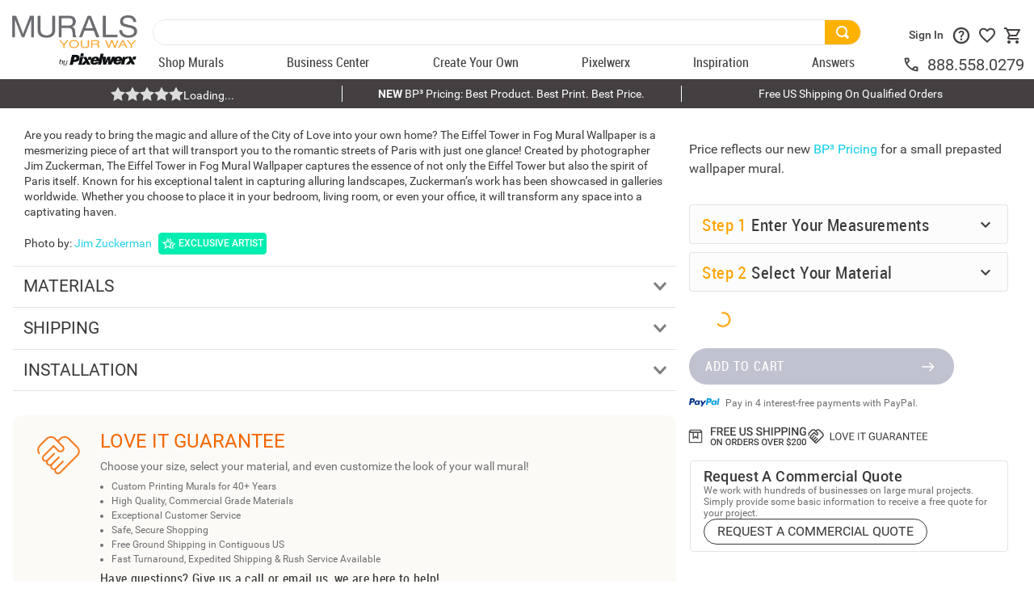

--- FILE ---
content_type: text/html; charset=utf-8
request_url: https://www.google.com/recaptcha/enterprise/anchor?ar=1&k=6LdV7CIpAAAAAPUrHXWlFArQ5hSiNQJk6Ja-vcYM&co=aHR0cHM6Ly93d3cubXVyYWxzeW91cndheS5jb206NDQz&hl=en&v=PoyoqOPhxBO7pBk68S4YbpHZ&size=invisible&anchor-ms=20000&execute-ms=30000&cb=a05f1g7nigtm
body_size: 48637
content:
<!DOCTYPE HTML><html dir="ltr" lang="en"><head><meta http-equiv="Content-Type" content="text/html; charset=UTF-8">
<meta http-equiv="X-UA-Compatible" content="IE=edge">
<title>reCAPTCHA</title>
<style type="text/css">
/* cyrillic-ext */
@font-face {
  font-family: 'Roboto';
  font-style: normal;
  font-weight: 400;
  font-stretch: 100%;
  src: url(//fonts.gstatic.com/s/roboto/v48/KFO7CnqEu92Fr1ME7kSn66aGLdTylUAMa3GUBHMdazTgWw.woff2) format('woff2');
  unicode-range: U+0460-052F, U+1C80-1C8A, U+20B4, U+2DE0-2DFF, U+A640-A69F, U+FE2E-FE2F;
}
/* cyrillic */
@font-face {
  font-family: 'Roboto';
  font-style: normal;
  font-weight: 400;
  font-stretch: 100%;
  src: url(//fonts.gstatic.com/s/roboto/v48/KFO7CnqEu92Fr1ME7kSn66aGLdTylUAMa3iUBHMdazTgWw.woff2) format('woff2');
  unicode-range: U+0301, U+0400-045F, U+0490-0491, U+04B0-04B1, U+2116;
}
/* greek-ext */
@font-face {
  font-family: 'Roboto';
  font-style: normal;
  font-weight: 400;
  font-stretch: 100%;
  src: url(//fonts.gstatic.com/s/roboto/v48/KFO7CnqEu92Fr1ME7kSn66aGLdTylUAMa3CUBHMdazTgWw.woff2) format('woff2');
  unicode-range: U+1F00-1FFF;
}
/* greek */
@font-face {
  font-family: 'Roboto';
  font-style: normal;
  font-weight: 400;
  font-stretch: 100%;
  src: url(//fonts.gstatic.com/s/roboto/v48/KFO7CnqEu92Fr1ME7kSn66aGLdTylUAMa3-UBHMdazTgWw.woff2) format('woff2');
  unicode-range: U+0370-0377, U+037A-037F, U+0384-038A, U+038C, U+038E-03A1, U+03A3-03FF;
}
/* math */
@font-face {
  font-family: 'Roboto';
  font-style: normal;
  font-weight: 400;
  font-stretch: 100%;
  src: url(//fonts.gstatic.com/s/roboto/v48/KFO7CnqEu92Fr1ME7kSn66aGLdTylUAMawCUBHMdazTgWw.woff2) format('woff2');
  unicode-range: U+0302-0303, U+0305, U+0307-0308, U+0310, U+0312, U+0315, U+031A, U+0326-0327, U+032C, U+032F-0330, U+0332-0333, U+0338, U+033A, U+0346, U+034D, U+0391-03A1, U+03A3-03A9, U+03B1-03C9, U+03D1, U+03D5-03D6, U+03F0-03F1, U+03F4-03F5, U+2016-2017, U+2034-2038, U+203C, U+2040, U+2043, U+2047, U+2050, U+2057, U+205F, U+2070-2071, U+2074-208E, U+2090-209C, U+20D0-20DC, U+20E1, U+20E5-20EF, U+2100-2112, U+2114-2115, U+2117-2121, U+2123-214F, U+2190, U+2192, U+2194-21AE, U+21B0-21E5, U+21F1-21F2, U+21F4-2211, U+2213-2214, U+2216-22FF, U+2308-230B, U+2310, U+2319, U+231C-2321, U+2336-237A, U+237C, U+2395, U+239B-23B7, U+23D0, U+23DC-23E1, U+2474-2475, U+25AF, U+25B3, U+25B7, U+25BD, U+25C1, U+25CA, U+25CC, U+25FB, U+266D-266F, U+27C0-27FF, U+2900-2AFF, U+2B0E-2B11, U+2B30-2B4C, U+2BFE, U+3030, U+FF5B, U+FF5D, U+1D400-1D7FF, U+1EE00-1EEFF;
}
/* symbols */
@font-face {
  font-family: 'Roboto';
  font-style: normal;
  font-weight: 400;
  font-stretch: 100%;
  src: url(//fonts.gstatic.com/s/roboto/v48/KFO7CnqEu92Fr1ME7kSn66aGLdTylUAMaxKUBHMdazTgWw.woff2) format('woff2');
  unicode-range: U+0001-000C, U+000E-001F, U+007F-009F, U+20DD-20E0, U+20E2-20E4, U+2150-218F, U+2190, U+2192, U+2194-2199, U+21AF, U+21E6-21F0, U+21F3, U+2218-2219, U+2299, U+22C4-22C6, U+2300-243F, U+2440-244A, U+2460-24FF, U+25A0-27BF, U+2800-28FF, U+2921-2922, U+2981, U+29BF, U+29EB, U+2B00-2BFF, U+4DC0-4DFF, U+FFF9-FFFB, U+10140-1018E, U+10190-1019C, U+101A0, U+101D0-101FD, U+102E0-102FB, U+10E60-10E7E, U+1D2C0-1D2D3, U+1D2E0-1D37F, U+1F000-1F0FF, U+1F100-1F1AD, U+1F1E6-1F1FF, U+1F30D-1F30F, U+1F315, U+1F31C, U+1F31E, U+1F320-1F32C, U+1F336, U+1F378, U+1F37D, U+1F382, U+1F393-1F39F, U+1F3A7-1F3A8, U+1F3AC-1F3AF, U+1F3C2, U+1F3C4-1F3C6, U+1F3CA-1F3CE, U+1F3D4-1F3E0, U+1F3ED, U+1F3F1-1F3F3, U+1F3F5-1F3F7, U+1F408, U+1F415, U+1F41F, U+1F426, U+1F43F, U+1F441-1F442, U+1F444, U+1F446-1F449, U+1F44C-1F44E, U+1F453, U+1F46A, U+1F47D, U+1F4A3, U+1F4B0, U+1F4B3, U+1F4B9, U+1F4BB, U+1F4BF, U+1F4C8-1F4CB, U+1F4D6, U+1F4DA, U+1F4DF, U+1F4E3-1F4E6, U+1F4EA-1F4ED, U+1F4F7, U+1F4F9-1F4FB, U+1F4FD-1F4FE, U+1F503, U+1F507-1F50B, U+1F50D, U+1F512-1F513, U+1F53E-1F54A, U+1F54F-1F5FA, U+1F610, U+1F650-1F67F, U+1F687, U+1F68D, U+1F691, U+1F694, U+1F698, U+1F6AD, U+1F6B2, U+1F6B9-1F6BA, U+1F6BC, U+1F6C6-1F6CF, U+1F6D3-1F6D7, U+1F6E0-1F6EA, U+1F6F0-1F6F3, U+1F6F7-1F6FC, U+1F700-1F7FF, U+1F800-1F80B, U+1F810-1F847, U+1F850-1F859, U+1F860-1F887, U+1F890-1F8AD, U+1F8B0-1F8BB, U+1F8C0-1F8C1, U+1F900-1F90B, U+1F93B, U+1F946, U+1F984, U+1F996, U+1F9E9, U+1FA00-1FA6F, U+1FA70-1FA7C, U+1FA80-1FA89, U+1FA8F-1FAC6, U+1FACE-1FADC, U+1FADF-1FAE9, U+1FAF0-1FAF8, U+1FB00-1FBFF;
}
/* vietnamese */
@font-face {
  font-family: 'Roboto';
  font-style: normal;
  font-weight: 400;
  font-stretch: 100%;
  src: url(//fonts.gstatic.com/s/roboto/v48/KFO7CnqEu92Fr1ME7kSn66aGLdTylUAMa3OUBHMdazTgWw.woff2) format('woff2');
  unicode-range: U+0102-0103, U+0110-0111, U+0128-0129, U+0168-0169, U+01A0-01A1, U+01AF-01B0, U+0300-0301, U+0303-0304, U+0308-0309, U+0323, U+0329, U+1EA0-1EF9, U+20AB;
}
/* latin-ext */
@font-face {
  font-family: 'Roboto';
  font-style: normal;
  font-weight: 400;
  font-stretch: 100%;
  src: url(//fonts.gstatic.com/s/roboto/v48/KFO7CnqEu92Fr1ME7kSn66aGLdTylUAMa3KUBHMdazTgWw.woff2) format('woff2');
  unicode-range: U+0100-02BA, U+02BD-02C5, U+02C7-02CC, U+02CE-02D7, U+02DD-02FF, U+0304, U+0308, U+0329, U+1D00-1DBF, U+1E00-1E9F, U+1EF2-1EFF, U+2020, U+20A0-20AB, U+20AD-20C0, U+2113, U+2C60-2C7F, U+A720-A7FF;
}
/* latin */
@font-face {
  font-family: 'Roboto';
  font-style: normal;
  font-weight: 400;
  font-stretch: 100%;
  src: url(//fonts.gstatic.com/s/roboto/v48/KFO7CnqEu92Fr1ME7kSn66aGLdTylUAMa3yUBHMdazQ.woff2) format('woff2');
  unicode-range: U+0000-00FF, U+0131, U+0152-0153, U+02BB-02BC, U+02C6, U+02DA, U+02DC, U+0304, U+0308, U+0329, U+2000-206F, U+20AC, U+2122, U+2191, U+2193, U+2212, U+2215, U+FEFF, U+FFFD;
}
/* cyrillic-ext */
@font-face {
  font-family: 'Roboto';
  font-style: normal;
  font-weight: 500;
  font-stretch: 100%;
  src: url(//fonts.gstatic.com/s/roboto/v48/KFO7CnqEu92Fr1ME7kSn66aGLdTylUAMa3GUBHMdazTgWw.woff2) format('woff2');
  unicode-range: U+0460-052F, U+1C80-1C8A, U+20B4, U+2DE0-2DFF, U+A640-A69F, U+FE2E-FE2F;
}
/* cyrillic */
@font-face {
  font-family: 'Roboto';
  font-style: normal;
  font-weight: 500;
  font-stretch: 100%;
  src: url(//fonts.gstatic.com/s/roboto/v48/KFO7CnqEu92Fr1ME7kSn66aGLdTylUAMa3iUBHMdazTgWw.woff2) format('woff2');
  unicode-range: U+0301, U+0400-045F, U+0490-0491, U+04B0-04B1, U+2116;
}
/* greek-ext */
@font-face {
  font-family: 'Roboto';
  font-style: normal;
  font-weight: 500;
  font-stretch: 100%;
  src: url(//fonts.gstatic.com/s/roboto/v48/KFO7CnqEu92Fr1ME7kSn66aGLdTylUAMa3CUBHMdazTgWw.woff2) format('woff2');
  unicode-range: U+1F00-1FFF;
}
/* greek */
@font-face {
  font-family: 'Roboto';
  font-style: normal;
  font-weight: 500;
  font-stretch: 100%;
  src: url(//fonts.gstatic.com/s/roboto/v48/KFO7CnqEu92Fr1ME7kSn66aGLdTylUAMa3-UBHMdazTgWw.woff2) format('woff2');
  unicode-range: U+0370-0377, U+037A-037F, U+0384-038A, U+038C, U+038E-03A1, U+03A3-03FF;
}
/* math */
@font-face {
  font-family: 'Roboto';
  font-style: normal;
  font-weight: 500;
  font-stretch: 100%;
  src: url(//fonts.gstatic.com/s/roboto/v48/KFO7CnqEu92Fr1ME7kSn66aGLdTylUAMawCUBHMdazTgWw.woff2) format('woff2');
  unicode-range: U+0302-0303, U+0305, U+0307-0308, U+0310, U+0312, U+0315, U+031A, U+0326-0327, U+032C, U+032F-0330, U+0332-0333, U+0338, U+033A, U+0346, U+034D, U+0391-03A1, U+03A3-03A9, U+03B1-03C9, U+03D1, U+03D5-03D6, U+03F0-03F1, U+03F4-03F5, U+2016-2017, U+2034-2038, U+203C, U+2040, U+2043, U+2047, U+2050, U+2057, U+205F, U+2070-2071, U+2074-208E, U+2090-209C, U+20D0-20DC, U+20E1, U+20E5-20EF, U+2100-2112, U+2114-2115, U+2117-2121, U+2123-214F, U+2190, U+2192, U+2194-21AE, U+21B0-21E5, U+21F1-21F2, U+21F4-2211, U+2213-2214, U+2216-22FF, U+2308-230B, U+2310, U+2319, U+231C-2321, U+2336-237A, U+237C, U+2395, U+239B-23B7, U+23D0, U+23DC-23E1, U+2474-2475, U+25AF, U+25B3, U+25B7, U+25BD, U+25C1, U+25CA, U+25CC, U+25FB, U+266D-266F, U+27C0-27FF, U+2900-2AFF, U+2B0E-2B11, U+2B30-2B4C, U+2BFE, U+3030, U+FF5B, U+FF5D, U+1D400-1D7FF, U+1EE00-1EEFF;
}
/* symbols */
@font-face {
  font-family: 'Roboto';
  font-style: normal;
  font-weight: 500;
  font-stretch: 100%;
  src: url(//fonts.gstatic.com/s/roboto/v48/KFO7CnqEu92Fr1ME7kSn66aGLdTylUAMaxKUBHMdazTgWw.woff2) format('woff2');
  unicode-range: U+0001-000C, U+000E-001F, U+007F-009F, U+20DD-20E0, U+20E2-20E4, U+2150-218F, U+2190, U+2192, U+2194-2199, U+21AF, U+21E6-21F0, U+21F3, U+2218-2219, U+2299, U+22C4-22C6, U+2300-243F, U+2440-244A, U+2460-24FF, U+25A0-27BF, U+2800-28FF, U+2921-2922, U+2981, U+29BF, U+29EB, U+2B00-2BFF, U+4DC0-4DFF, U+FFF9-FFFB, U+10140-1018E, U+10190-1019C, U+101A0, U+101D0-101FD, U+102E0-102FB, U+10E60-10E7E, U+1D2C0-1D2D3, U+1D2E0-1D37F, U+1F000-1F0FF, U+1F100-1F1AD, U+1F1E6-1F1FF, U+1F30D-1F30F, U+1F315, U+1F31C, U+1F31E, U+1F320-1F32C, U+1F336, U+1F378, U+1F37D, U+1F382, U+1F393-1F39F, U+1F3A7-1F3A8, U+1F3AC-1F3AF, U+1F3C2, U+1F3C4-1F3C6, U+1F3CA-1F3CE, U+1F3D4-1F3E0, U+1F3ED, U+1F3F1-1F3F3, U+1F3F5-1F3F7, U+1F408, U+1F415, U+1F41F, U+1F426, U+1F43F, U+1F441-1F442, U+1F444, U+1F446-1F449, U+1F44C-1F44E, U+1F453, U+1F46A, U+1F47D, U+1F4A3, U+1F4B0, U+1F4B3, U+1F4B9, U+1F4BB, U+1F4BF, U+1F4C8-1F4CB, U+1F4D6, U+1F4DA, U+1F4DF, U+1F4E3-1F4E6, U+1F4EA-1F4ED, U+1F4F7, U+1F4F9-1F4FB, U+1F4FD-1F4FE, U+1F503, U+1F507-1F50B, U+1F50D, U+1F512-1F513, U+1F53E-1F54A, U+1F54F-1F5FA, U+1F610, U+1F650-1F67F, U+1F687, U+1F68D, U+1F691, U+1F694, U+1F698, U+1F6AD, U+1F6B2, U+1F6B9-1F6BA, U+1F6BC, U+1F6C6-1F6CF, U+1F6D3-1F6D7, U+1F6E0-1F6EA, U+1F6F0-1F6F3, U+1F6F7-1F6FC, U+1F700-1F7FF, U+1F800-1F80B, U+1F810-1F847, U+1F850-1F859, U+1F860-1F887, U+1F890-1F8AD, U+1F8B0-1F8BB, U+1F8C0-1F8C1, U+1F900-1F90B, U+1F93B, U+1F946, U+1F984, U+1F996, U+1F9E9, U+1FA00-1FA6F, U+1FA70-1FA7C, U+1FA80-1FA89, U+1FA8F-1FAC6, U+1FACE-1FADC, U+1FADF-1FAE9, U+1FAF0-1FAF8, U+1FB00-1FBFF;
}
/* vietnamese */
@font-face {
  font-family: 'Roboto';
  font-style: normal;
  font-weight: 500;
  font-stretch: 100%;
  src: url(//fonts.gstatic.com/s/roboto/v48/KFO7CnqEu92Fr1ME7kSn66aGLdTylUAMa3OUBHMdazTgWw.woff2) format('woff2');
  unicode-range: U+0102-0103, U+0110-0111, U+0128-0129, U+0168-0169, U+01A0-01A1, U+01AF-01B0, U+0300-0301, U+0303-0304, U+0308-0309, U+0323, U+0329, U+1EA0-1EF9, U+20AB;
}
/* latin-ext */
@font-face {
  font-family: 'Roboto';
  font-style: normal;
  font-weight: 500;
  font-stretch: 100%;
  src: url(//fonts.gstatic.com/s/roboto/v48/KFO7CnqEu92Fr1ME7kSn66aGLdTylUAMa3KUBHMdazTgWw.woff2) format('woff2');
  unicode-range: U+0100-02BA, U+02BD-02C5, U+02C7-02CC, U+02CE-02D7, U+02DD-02FF, U+0304, U+0308, U+0329, U+1D00-1DBF, U+1E00-1E9F, U+1EF2-1EFF, U+2020, U+20A0-20AB, U+20AD-20C0, U+2113, U+2C60-2C7F, U+A720-A7FF;
}
/* latin */
@font-face {
  font-family: 'Roboto';
  font-style: normal;
  font-weight: 500;
  font-stretch: 100%;
  src: url(//fonts.gstatic.com/s/roboto/v48/KFO7CnqEu92Fr1ME7kSn66aGLdTylUAMa3yUBHMdazQ.woff2) format('woff2');
  unicode-range: U+0000-00FF, U+0131, U+0152-0153, U+02BB-02BC, U+02C6, U+02DA, U+02DC, U+0304, U+0308, U+0329, U+2000-206F, U+20AC, U+2122, U+2191, U+2193, U+2212, U+2215, U+FEFF, U+FFFD;
}
/* cyrillic-ext */
@font-face {
  font-family: 'Roboto';
  font-style: normal;
  font-weight: 900;
  font-stretch: 100%;
  src: url(//fonts.gstatic.com/s/roboto/v48/KFO7CnqEu92Fr1ME7kSn66aGLdTylUAMa3GUBHMdazTgWw.woff2) format('woff2');
  unicode-range: U+0460-052F, U+1C80-1C8A, U+20B4, U+2DE0-2DFF, U+A640-A69F, U+FE2E-FE2F;
}
/* cyrillic */
@font-face {
  font-family: 'Roboto';
  font-style: normal;
  font-weight: 900;
  font-stretch: 100%;
  src: url(//fonts.gstatic.com/s/roboto/v48/KFO7CnqEu92Fr1ME7kSn66aGLdTylUAMa3iUBHMdazTgWw.woff2) format('woff2');
  unicode-range: U+0301, U+0400-045F, U+0490-0491, U+04B0-04B1, U+2116;
}
/* greek-ext */
@font-face {
  font-family: 'Roboto';
  font-style: normal;
  font-weight: 900;
  font-stretch: 100%;
  src: url(//fonts.gstatic.com/s/roboto/v48/KFO7CnqEu92Fr1ME7kSn66aGLdTylUAMa3CUBHMdazTgWw.woff2) format('woff2');
  unicode-range: U+1F00-1FFF;
}
/* greek */
@font-face {
  font-family: 'Roboto';
  font-style: normal;
  font-weight: 900;
  font-stretch: 100%;
  src: url(//fonts.gstatic.com/s/roboto/v48/KFO7CnqEu92Fr1ME7kSn66aGLdTylUAMa3-UBHMdazTgWw.woff2) format('woff2');
  unicode-range: U+0370-0377, U+037A-037F, U+0384-038A, U+038C, U+038E-03A1, U+03A3-03FF;
}
/* math */
@font-face {
  font-family: 'Roboto';
  font-style: normal;
  font-weight: 900;
  font-stretch: 100%;
  src: url(//fonts.gstatic.com/s/roboto/v48/KFO7CnqEu92Fr1ME7kSn66aGLdTylUAMawCUBHMdazTgWw.woff2) format('woff2');
  unicode-range: U+0302-0303, U+0305, U+0307-0308, U+0310, U+0312, U+0315, U+031A, U+0326-0327, U+032C, U+032F-0330, U+0332-0333, U+0338, U+033A, U+0346, U+034D, U+0391-03A1, U+03A3-03A9, U+03B1-03C9, U+03D1, U+03D5-03D6, U+03F0-03F1, U+03F4-03F5, U+2016-2017, U+2034-2038, U+203C, U+2040, U+2043, U+2047, U+2050, U+2057, U+205F, U+2070-2071, U+2074-208E, U+2090-209C, U+20D0-20DC, U+20E1, U+20E5-20EF, U+2100-2112, U+2114-2115, U+2117-2121, U+2123-214F, U+2190, U+2192, U+2194-21AE, U+21B0-21E5, U+21F1-21F2, U+21F4-2211, U+2213-2214, U+2216-22FF, U+2308-230B, U+2310, U+2319, U+231C-2321, U+2336-237A, U+237C, U+2395, U+239B-23B7, U+23D0, U+23DC-23E1, U+2474-2475, U+25AF, U+25B3, U+25B7, U+25BD, U+25C1, U+25CA, U+25CC, U+25FB, U+266D-266F, U+27C0-27FF, U+2900-2AFF, U+2B0E-2B11, U+2B30-2B4C, U+2BFE, U+3030, U+FF5B, U+FF5D, U+1D400-1D7FF, U+1EE00-1EEFF;
}
/* symbols */
@font-face {
  font-family: 'Roboto';
  font-style: normal;
  font-weight: 900;
  font-stretch: 100%;
  src: url(//fonts.gstatic.com/s/roboto/v48/KFO7CnqEu92Fr1ME7kSn66aGLdTylUAMaxKUBHMdazTgWw.woff2) format('woff2');
  unicode-range: U+0001-000C, U+000E-001F, U+007F-009F, U+20DD-20E0, U+20E2-20E4, U+2150-218F, U+2190, U+2192, U+2194-2199, U+21AF, U+21E6-21F0, U+21F3, U+2218-2219, U+2299, U+22C4-22C6, U+2300-243F, U+2440-244A, U+2460-24FF, U+25A0-27BF, U+2800-28FF, U+2921-2922, U+2981, U+29BF, U+29EB, U+2B00-2BFF, U+4DC0-4DFF, U+FFF9-FFFB, U+10140-1018E, U+10190-1019C, U+101A0, U+101D0-101FD, U+102E0-102FB, U+10E60-10E7E, U+1D2C0-1D2D3, U+1D2E0-1D37F, U+1F000-1F0FF, U+1F100-1F1AD, U+1F1E6-1F1FF, U+1F30D-1F30F, U+1F315, U+1F31C, U+1F31E, U+1F320-1F32C, U+1F336, U+1F378, U+1F37D, U+1F382, U+1F393-1F39F, U+1F3A7-1F3A8, U+1F3AC-1F3AF, U+1F3C2, U+1F3C4-1F3C6, U+1F3CA-1F3CE, U+1F3D4-1F3E0, U+1F3ED, U+1F3F1-1F3F3, U+1F3F5-1F3F7, U+1F408, U+1F415, U+1F41F, U+1F426, U+1F43F, U+1F441-1F442, U+1F444, U+1F446-1F449, U+1F44C-1F44E, U+1F453, U+1F46A, U+1F47D, U+1F4A3, U+1F4B0, U+1F4B3, U+1F4B9, U+1F4BB, U+1F4BF, U+1F4C8-1F4CB, U+1F4D6, U+1F4DA, U+1F4DF, U+1F4E3-1F4E6, U+1F4EA-1F4ED, U+1F4F7, U+1F4F9-1F4FB, U+1F4FD-1F4FE, U+1F503, U+1F507-1F50B, U+1F50D, U+1F512-1F513, U+1F53E-1F54A, U+1F54F-1F5FA, U+1F610, U+1F650-1F67F, U+1F687, U+1F68D, U+1F691, U+1F694, U+1F698, U+1F6AD, U+1F6B2, U+1F6B9-1F6BA, U+1F6BC, U+1F6C6-1F6CF, U+1F6D3-1F6D7, U+1F6E0-1F6EA, U+1F6F0-1F6F3, U+1F6F7-1F6FC, U+1F700-1F7FF, U+1F800-1F80B, U+1F810-1F847, U+1F850-1F859, U+1F860-1F887, U+1F890-1F8AD, U+1F8B0-1F8BB, U+1F8C0-1F8C1, U+1F900-1F90B, U+1F93B, U+1F946, U+1F984, U+1F996, U+1F9E9, U+1FA00-1FA6F, U+1FA70-1FA7C, U+1FA80-1FA89, U+1FA8F-1FAC6, U+1FACE-1FADC, U+1FADF-1FAE9, U+1FAF0-1FAF8, U+1FB00-1FBFF;
}
/* vietnamese */
@font-face {
  font-family: 'Roboto';
  font-style: normal;
  font-weight: 900;
  font-stretch: 100%;
  src: url(//fonts.gstatic.com/s/roboto/v48/KFO7CnqEu92Fr1ME7kSn66aGLdTylUAMa3OUBHMdazTgWw.woff2) format('woff2');
  unicode-range: U+0102-0103, U+0110-0111, U+0128-0129, U+0168-0169, U+01A0-01A1, U+01AF-01B0, U+0300-0301, U+0303-0304, U+0308-0309, U+0323, U+0329, U+1EA0-1EF9, U+20AB;
}
/* latin-ext */
@font-face {
  font-family: 'Roboto';
  font-style: normal;
  font-weight: 900;
  font-stretch: 100%;
  src: url(//fonts.gstatic.com/s/roboto/v48/KFO7CnqEu92Fr1ME7kSn66aGLdTylUAMa3KUBHMdazTgWw.woff2) format('woff2');
  unicode-range: U+0100-02BA, U+02BD-02C5, U+02C7-02CC, U+02CE-02D7, U+02DD-02FF, U+0304, U+0308, U+0329, U+1D00-1DBF, U+1E00-1E9F, U+1EF2-1EFF, U+2020, U+20A0-20AB, U+20AD-20C0, U+2113, U+2C60-2C7F, U+A720-A7FF;
}
/* latin */
@font-face {
  font-family: 'Roboto';
  font-style: normal;
  font-weight: 900;
  font-stretch: 100%;
  src: url(//fonts.gstatic.com/s/roboto/v48/KFO7CnqEu92Fr1ME7kSn66aGLdTylUAMa3yUBHMdazQ.woff2) format('woff2');
  unicode-range: U+0000-00FF, U+0131, U+0152-0153, U+02BB-02BC, U+02C6, U+02DA, U+02DC, U+0304, U+0308, U+0329, U+2000-206F, U+20AC, U+2122, U+2191, U+2193, U+2212, U+2215, U+FEFF, U+FFFD;
}

</style>
<link rel="stylesheet" type="text/css" href="https://www.gstatic.com/recaptcha/releases/PoyoqOPhxBO7pBk68S4YbpHZ/styles__ltr.css">
<script nonce="XiL8hfCPuJy3M7UYM9eYhg" type="text/javascript">window['__recaptcha_api'] = 'https://www.google.com/recaptcha/enterprise/';</script>
<script type="text/javascript" src="https://www.gstatic.com/recaptcha/releases/PoyoqOPhxBO7pBk68S4YbpHZ/recaptcha__en.js" nonce="XiL8hfCPuJy3M7UYM9eYhg">
      
    </script></head>
<body><div id="rc-anchor-alert" class="rc-anchor-alert"></div>
<input type="hidden" id="recaptcha-token" value="[base64]">
<script type="text/javascript" nonce="XiL8hfCPuJy3M7UYM9eYhg">
      recaptcha.anchor.Main.init("[\x22ainput\x22,[\x22bgdata\x22,\x22\x22,\[base64]/[base64]/[base64]/[base64]/[base64]/[base64]/[base64]/[base64]/[base64]/[base64]\\u003d\x22,\[base64]\\u003d\\u003d\x22,\[base64]/Ciy9mL8KgSsOVPhHDhmHCrsOAwq/DmcKlwr7DqMOmGH5mwp5nRBNuWsOpQQzChcO1acKuUsKLw4bCqnLDiQoIwoZ0w79SwrzDuVtoDsOewqbDm0tIw5lZAMK6wovCjsOgw6ZfAMKmND5UwrvDqcK9XcK/[base64]/Ct8KOwozDksOVwojCqyvCnsOfLjLCrRwHBkdhwrHDlcOUG8K8GMKhFFvDsMKCw6AlWMKuAGVrWcKFZcKnQArCrXDDjsOlwqHDncO9c8Ogwp7DvMK4w7DDh0I7w5Ydw7Y1LW44QS5ZwrXDsX7CgHLCoSbDvD/DlE3DrCXDlcO6w4IPCUjCgWJrBsOmwpcWwozDqcK/wp8/[base64]/[base64]/Dp0rCpWrClcOUVSducSEDw7vDkEN6IcK/wrREwrYWwqvDjk/DncOiM8KKS8KLO8OQwoYzwpgJfnUGPHpRwoEYw44Pw6M3UjXDkcKmUsO3w4hSwq/[base64]/wqfChEnDvjlgXsK1FsORwp7DscOXw50yAVdUTDo+SMOuYsKKFMO8L0XDkMKbN8KFecKowq7DqyrCrh4dSmsFw73DoMOiBAjCqMKMDF/Cn8OlaFnChD7DqUfDgTbCosKIw6oIw5/[base64]/DgsORbEfCplHChsK6ZcO4wprDnsOEwrJWw7LCuHgXMmjCksK3w6DDnWfDrMKcw4wUFMOmU8O0dsKBwqY0wpzDuTbDlF7DpmLDhRbDhQ/DiMOiwqJow7HCjMOCwqdPwrdJwrkCwpcIw7nDq8KwfA7CvTfCnDvCmsO9e8O8YMOFBMOcccOXAcKeESdyXivDnsKHTMOHwocNaAU3GcKywoRCOcKwI8OFEcK7wo3Dp8O1wpFzbsOKDj3CtjLDpGrCt0/CpG9hwooVYVQRUsK4wobDmWLDlgAiw6XCjG/DksOCe8K9wq1fwrzDi8K0wpwowo7ClcKUw4NYw7tIwobDusOPw6nCpRDDoRLCvcOAexLCgsKjIcOKwpfCkH3Do8Kkw6BxX8Ksw4sXJcO6WcKOwqAtAMKiw4fDvsO2dxbCuF3DrnAKwoc2TG1YIzLDp13ClsOSPQ1kw6M0wqNZw5vDq8Kew5csO8Kqw59fwoExwq7CkR/DgXPCmsKLw5fDmnnCu8OpwrLCiDzCnsOAacK2HRHCswzCo2HDqsOSGlJtwoXDl8Ofw4x6eiZswqfDr3HDtsKXWxHCnsOgw4LCk8K2wozCrMKcwpsYwoHCom3CpQ/CiHbDiMKKCz/Dt8KlKcOQQMOSBH9Tw7DCqxvDgDEHw6rCnMOYwrB1C8KOCgJIGMKTw7U+wp3CmMO/IcKlVDxAwovDuUnDsVIbCjfDvsOXwrhZw7Jqwq7CnH3Cv8OPccOswosCDsOVKcKGw4fCqkETNMO5TWrCmSPDgBkPaMOHw4PDmWcnVsKfwqZ/McKYYEbCosOEEsKXSsKgMwjCuMOfN8OBBmASZzfDr8OWKsOFwpsoITVbw5cwcMKfw43Dk8OpDsK7wqB+U3HDrxXCvFUMdcKGN8OSwpbDtR/DtsOXGcOSBSTCn8O7Xx4cejPDmSnCusODwrbCtQ7DgRp4w5V0f0Q4AkE3VsK0wrLDvAvCpxPDj8Oyw44dwqt3wr8ga8KcbsOow5ZjKBcoSHbDl38db8O0wo0Hwo7CrMOrfsKSwoXChMOTwrfCg8OGL8KGwqRgc8OGwp/Cl8OXwoXDsMKjw5sYEcKmXsOOw4rDl8K/[base64]/CuzN2w5hEW8KswoEzZ8Orw7bCon5mwpRAwpxHwqB9wrTComLDk8OnCCjDuFnDk8OcBWTCk8KfYVnCgsOKZUwmwpXCtELDk8O7esK3cRnCm8KZw4HDvcOGwprDgAVGanBzG8K1EVdIwplOcsOfwpVmKWo4w5rCqQcEID10wq/[base64]/AMKRwozCn8Kjc0k7VMOtw4Rfw7DCp3fCvcK3Exoaw7kUwo9OdcKhdwQTQcOlZcOgw7PDhkFZw65Dwp3Dqzkqwooswr7DqcKRJcOSw4DCsQY/[base64]/w7TCt8KGTjU5woDCkcOHwocOOwnCvcKtwo1Nw7LCp8O1HsKTYDJFw7vCvcOaw4QjwqvCk2XChgsBTsO1wrMZHj8/BsKCScOLwrjDlcKfw4bDv8Kzw7I3woTCq8OnAcOmPcOCSjLCtsO1w6dgw78XwowzWATCsRnCryAyHcO5E3rDqMKXK8OdbmjCgsOfPsOvQFbDgsOZfzjDnjrDnMOAMMKeFDDCg8KYSik2Vmk7csOkIykyw4pcH8KJw75Zw7TCvnQSwr/CrMK2w5vDpsKwDsKaago2JlAFLCTDnsONEGl0NMKXWFrCjsKSw5zDjzEOwrzCpMO4aXIbwpw8bsKUf8OHHSjCmcKfw701DEjCmsOrL8Ojwo42w5XDmUrCoxnDk15Kw5UQw7/CiMO+woE8FlvDrsOhwrLDvgNVw6TDk8KRAcObw4PDpA3DlcO9wp7CtcKwwqXDjcOCwpfDjlbDj8OCw5dgfB9uwrjCu8ORw5XDlg5lIDDCpiVZQMK/C8Ojw5fDlcK2woBVwqYRLMObbx3CtS7DsHjCp8ORPcOkw5FmKMOpbsOLwpLCm8OqEMOgf8KIw4/[base64]/CoMKcwqjChsK3w7tPfMOmw6VHWcOhORhHQ2zCpVfCiCHDpcKnwqHCqcKjwqHDkAEEHMO8Q03DicKMwrxPFUPDq3nCpHHDlsKaw5XDqsOew5ZBJEzCvh/[base64]/Dn8KxKH3CjgpgOADCpcO+a8O2w4bCssKbwqoRAy3DmsO9w63CrMKIIcKRBFzCi1NKw5xsw43CucKoworCosKDXMK0w7wswpsnwojCqMOBQl5zbCxBwpRSwrwbwrHCi8Kpw7/DogLDqEHDvcK3NlzCsMKCYsKWXsKGfcOlbC3DhsKdwpQvwr/Dml9hEXjCucKqw7lwYMOCS2PCtTDDkUYjwpl/bC50wrU3UcOpG3XCq1fCjcOlw69owpsjw5rCun/DqcKywpVwwqZOwohhwqVwahXCnsK9wqwNA8KzY8K5wolFcF10KDhHBcKMw5ETw6nDvXQ8wpfDjlgZVsKmL8KuYMKJW8Kyw7d3GMOyw546w5jDigx+woMBOMKdwowTATddwqI7cl/Dim9Dwpl+N8Ofw5TCgcKwJkB7wr9dMT3CgBnDm8Obw4cWwoRbw5LConTCvMOKwoHDn8OEIj4rw5TDuXTClcOCAjLDucOeZcKywrTCgTvCiMOAOcOuJ0fDoXoKwofDq8KNU8O+wo/CmMObw5/DvT8Lw6DCsWIOwpFowrcXwqvCosO1HGvDr0xGYCURYCp1M8OlwpMEKsOIwq1Aw4fDssKbHMO+wrlSID0bw4B/PVNjw78qDcO4Kisfw6bDm8KZwo8Sb8K3fsOYw6jDncKmwo8hw7HDrcK0LMOhw7jDv0zDghobU8OoCTfChWjCm3goHH7ClsKRw7YJw6VVUcKFeSzCmMO1w4rDl8OiT2DDhMOXwplQwqAqDWRrHsOqIw9jwozDucO/VW49SGFQIsKWRMOFHQ/CpBocW8K6G8OUb14Kw6XDv8KdMMO7w79ZUmrDtXxgYRvCu8Omw6TDrn7Cvw/DlhzCgsORMk5wbsK/[base64]/DgwrDtzzDpBBsw6t1GMOHwrXDhjtZwq4gwq4SRsO5wrgOAjjDim7DlMK0wr5uLcOXw6tfw6wiwoVsw7VYwpVyw4/Cq8K7IHXCulRxw5Q2wp/Dp0/Do0l8w71Cwrt1w60LwofDhyEFTcKOX8Otw4HCvsOpw6dBw7/DocO3wq/[base64]/CiljCixEHw63DijAVwovDv8KtwpDDkMOpTMO5w4HDmRXCtlnCoXR7w4fDtULCssKLBV0DTsOdw4XDpT0zKyzChsOTHsK4w7zDkSbDgcK2LsKFCT9TR8KGCsKiaipvZcO4DsOIwqzCo8KDwozDujNHw79Aw77DjMOSBcKwa8KAD8OqF8OgPcKXwqLDs2/ConzDpGxCdsKCw47Cu8OAwrjDg8KYV8OZwoDDn3tmMB7CiHrDjg1ZXsK/w7LDhnfDsVYpS8Ojw7o9w6BgdjnDs2YZb8ODwovCjcK+w5B0UMKcCcKtw5d0wp05wrDDjMKZwrYYQU3DocKDwpsWwq0hNcOkJMKew5LDoBcAY8OGDMKzw7PDiMOUUSF3wpPDmAPDonbCiAxgA04jDz3DpMOJBk4vwrLCoF/Cq13CtsKkwq7Dj8KkNxPCvxfClhN2TGnCiUzCnBTCgMK1DwvDmcKTw4zDg1JNwpBRw7LChDjCi8KsJ8K1w53Cp8K/w77DqTFwwr3DviZww5vDt8OowovCnmF3wr7Co3rCj8KeBcKfwrTCs2EawoJ7VG7Cu8Krw70EwpNuBElew4vCj057wrZSw4/DgxQubAp8w5MkwrvCqE0Xw7ENw4nDs2fDmsOGHMOAw4TDl8OSZcO3w6hQGcKhwqNNwpMbw7jDjcOaBHAKwo7CmsOZw5wOw63CoQ3DuMKXChHCnBhvwrTCkcK9w7xOw7theMKDRzR3GkIeKcOBOMORwql/ejXCt8OyUGvCssOzwqLCqsKiw4suZcKKDMOVLsOfbGI6w7g3PnDCtcKew6hVw5kHQS1Rw6fDnzzDgsOJw6F0wqBrZsKcEsKHwroGw7cPwrfDiAzDosK6EDhYwr3CthnCv0DCo3PDumrDkD/CvMO9wqt3asOvQHsPD8OfX8OYPg5BYCbDiSPDjsO8w73CtTB2wqEwb1A+w4YawppMwr/Cnj3CjH9/w7E4H1fCo8Kfw6rCj8OcEQ1ofMKVAXInwqRxT8K7XsOuOsKIwrh8w77DvcKow7lzw6t9b8Kyw6jClybDqBI+w5PCvcOKA8OrwrlwB3/CtD/CisOMF8O0PsOkOVrCvhcbVcKuwr7Cn8OUwowSw6rCmsKbDMOuEEtrP8KmMAplQ3/CmMOBw4EpwrjDrVjDtsKFScKow7Q0f8KYw5HCpcK3QDbDtkPDt8K8aMKQw6rCrRzCknYIBcOVBMKVwpzDrTnDmcKcwo/Co8KLwpg4GR7CgMKCPj4qZcKDwr4Xw7QewpLCv0pkw6Akwp/[base64]/AcKgPcOAXSTChGzCu1fDvcOWJcOIF8K5w6YlXsOTcsORwpQrwoMeJ3sUJMOndi/Cp8OkwrrDosOPw6bCkcODAsKvMMOnW8OJY8Oswo1rwr/ClDTCnkh5JVvCmMKQbWvDtzUYfkTDkXMrwpYUW8K9XRPCuBRZw6IvwpbCu0XDqcK7w7Z4w7I0w54YWSvDsMOPwrNAYV57wrzCpzXCucODH8OxY8ORwp3CigxYHhBrVjzClVbDsA3DhGjDulodcSwMN8KBDQTDmWjDkjLCo8KdwobDisKiMcKtwpRNJ8OdCMOfwo/CokzClR5nBsKGwrc8JGNRbksgB8KUbETDrMOVw5kHw5ZxwpFPAAHCmiDDi8OFw7jCrUUQw7PDiW9Bw4LCi0bDkg8/bDbDkMKAw6rDqcK6wqBbw5DDsAvClcOGw7jCqkfCoELCqsO3djdxXMOswppfwqnDo21Gwpd6w698L8Oiw40zCw7Cp8KcwrFFwo8SecOjM8KtwpVlwp0Yw4d+w4bCjBTDncOVSWzDmB9Uw5zDssKdw7BsMgPCk8Kmw59zw41qeijDhDEvw5jDii8IwpZvw5/ChAHDjMKSUyctwo0WwqwZRcOqw7YGwovDoMKGUwpvTBkbfABdPQzDisO9H1NQw4fDhcO5w4DDr8OGw7Zhwr/CmcOzwrzCg8ORLngqw6BTLsKWw7TCiQnCv8OKwrMOw5t/G8OdUsKQZkjDsMKQw4fDsFZrTiQmwp41U8K0w6XCg8O4eTV2w4lRKcOeWG3DmsKwwrRHJcOjfnvDjcOMBcKZCnYiVcOXIi0dCSwywozDiMO/[base64]/w6fCmy/CgcKDw7RVVHNvwp/DmcOvcsORG8KTHsKtwq8aHkIXBwgfVEzDnlLDtVXCkcOYwoLCs03CgcKKYMObJMKuLglfwr8JHkodwrgSwrDDkMOdwpZuF3nDuMO+wo7CjUXDtMOOwrtPecKiwopvG8OKfD7Cuigewq51QHPDuTzCnx/CscOxKsKzC23DqsO6wrPDj219w4fClcOowpfCtsOjecK2JFlYMMKkw6F/PjbCv37CoFzDssOUOF0hwrUSegRsRsKmwpHDrMKoZlPCnAImVSoHO3nChnctNybDmn3Dmjd7N2/Cu8OWwqLDn8KKwrvDkGUMw77Cu8KywqEcJcOwV8K6w4I+w7Baw5DCtcKWwpx/[base64]/[base64]/Co13CpsKEU8OMw4HDtU/Csjhpcm/CvsOcw53DicOrw53CmcO9wr7Dtx/Crksawq1mw5fDlcKMwr/Dp8OywqDClQHDkMODNFxJbClSw4bDgy3DgsKQccO/VMOPw7nDjcOMHMKHwprCqErDt8KDdMO6FgXDjVAQwrlowqJxT8OywpbCuRZ7woB7ECxCw4XCkyjDu8KHWsOxw4DDliAwFCLCmghDchXCvllEwqERfcKZw7BLTsKGw4kMwpMGE8KmJ8KLw6LCvMKjwrIJBlfDiV3Cs0k/VUAZw6cPwobCj8OBw7ovScKNw4/CriHDhS/[base64]/woDDpMOjeDNcwrbDhMKCXMOyw5TDk3FgWGTCvsOTLMKXw47DuT7ClcO1wqfCj8O/SEUic8KSwowwwqnCm8KtwoTCmDfDk8KzwpU/acO8wpxVAcKVwrF8MMKjKcKEw5hyGMOuZMOawqDDviY0wrJ/w540wrQmR8Khw5QSwr1Gw4Vtw6TCgMOhwpIFSVPClcOMw48jdcO1w45Ew7kyw73DrGTChnlqwrXDi8Onw4B7w7IRA8KSX8Kew4/[base64]/Dox7DnsOAw5bDmmbCtj9vw6Ylw5ZGwqFmw5LDucKmwozDu8OmwokEYmYpJ1zCj8Oww64lS8KSZkkiw5Yew5XDk8KDwo40w5V7wq3Dk8OvwoHCisORwpV4L3/DjBXChhkuwosNw4QmwpXDgAIFw64KQcKnQMOVwofCsgtxZ8KHOMO3wrpZw5ltw5Y7w4rDgH0vwoNhYTpoI8KuQMKHwqPDkH8eB8ObOWtlBWRIMQUQw4jCn8Kbwq94w5JNbRMfWMKrw6M0w74BwoPCoQR2w6/CpU0KwqbCshoYKSo8USp1Wjpkw6MdSsKyTMKzMU3Du33ClMOXw5QaSW7DqR9IwqDChsKWwqLDrcKkw7PDnMO/w5AOw5zCiTbCscKoa8KVwoV8wotswqFNKMKIEF/CpiIvw5HDssK6YW7DuAB8woRSRcOTw5HCnVXCv8KaMyHDuMKQAFzDvsOcLwDCqxbDj1sMMcKnw5kmw5LDri/CjMK1wr7Do8KjZcObwr5RwoHDqMOMwp93w7/CtMKDd8OGwow2ecOgVixRw5HCvcO6woYDEyrDpGHCpQISYHB4w5fDhsOqw57CrsOvcMK1w4PCiUY4HMO/[base64]/[base64]/DMOjw6nDlmXCpR7DnMO1wp0kw5PDkl/[base64]/ClAkAGsOBWcKUwq59YFnDvsKgMsKhwoHCsD82wp7DmsKYIjMlwpp8T8Osw4YOwo3DmHjCpGzDv1fCmFphw5FHAwjCp3PCnsKvw4xOexzDp8K4OUMSw6LDk8KEw67CrTQUV8KswpJ9w4BHM8OkIsOxfcKXwoNIEcKeAcK0aMOhwoDChMOPRBsRViVyKxxDwrl/woPDv8KueMODEQvDmcKPekgmU8OYBMOUw7rCicKZai5Bw6/CthfDjm7Co8OCwoHDthtNw7AiLWXCumDDnsOSwphSBhcLKzXDvl/CmiXCiMOfaMKjwrLDkS87wr7CrMKEV8KaRMO0w5dZEsKrN10pCsKBwpJ/IQ53JcOAwoBNC1MUw47Cp0pFw5/DisKzS8OTYVTCpmdmaT3DjjtFIMKyYMKdBMOYw6fDksOABRstf8K/Xm3ClcK9wrInPVI0EMK3SBVfw6vCksKvWMO3I8OQw6zDrcOxPcKxHsKRw7DDn8KiwoRPw77DuH4/MV1/[base64]/CgcKyw6fDjsKOBynDjMOhwq3DtE90VzbCtsOfCsKWG0XDncKEHMOjPHDDmsOjPMOQRFLCmsO8AsKZw7lzwq9+wqHDtMOOFcKYwowWw4RRLVbCksOLM8KzwoDDqMOwwrtPw7XDi8O/Ikw7wrfDp8Ocw5xKw5/CqsOwwpk5wpbDqmHCo2lyaENcw5UTwpXCsF3CuhfDj010bWkGbMOXHsO+w7XCvDDDrxbCscOnYn8De8KNbwMUw6AsdDp3wpMiwqXCh8KZw5LDu8OGWzFJw5XClcOew61lOsKgORPDncKnw5YCwqsqTz7DucOBICVCDwfDrQ/[base64]/Ch3rDlMKYw5V4LhENwr7Cq8OkwpDCtD13cmYWPDfCqMKpwo3Cl8O9wp5cw6Mqw5nCqcOxw7tMSULCgn3DnkxpUFnDlcKIOMKAN1RvwrvDrmonbAbCk8KSwqZJTsOZaSZ/BAJkw6t4wpLCj8OTw6nCrjRWw5TCpsOiw7fCshQPZDJbwpfCl2hVwoJcFsK0Z8KwAjJnw5XDkcOiVxd1OhnCgcODSyzCl8OCexFzew8Cw7ZDJnXDpMKvJcKuwrl9w6LDt8KdYUDCiE98aw9LIsK5w4DDkELDtMOtwpo6W2dFwq1JOMKzQMO/w5JhahQ0M8KawowHFnVgER/DuU3DucO6E8O2w7Q+w79oe8O5w6g1CcO3w58kGTPDlcKMZcOAw5zCkcOjwq3CizPDq8OJw4gnMMOfWMObPAHCh2vCssK1H3XDp8KqE8KVGUjDrMOXeBkrwo/Dn8KSJ8OEI0HCvX/Dr8K0wpPDg0ASfkF/wrcewrw3w5LCplPDuMKewrfCgj8CHQQgwp8eKyUTVgnCtMO1HsK1P0BNHz/DgsKaGlbDvMKKV1vDp8OdPMOwwo04wrYhehvCr8KywpLDo8OWw43DqsK9w6TDnsOAw5zCkcOuTcOgVSLDtmzCrMOuT8OMwogjZnRHSADCp1MWfD7CvRF+wrY+TW1EcMKEwp7DvMO2wqvCpGvDsX/Cg2BbSMOgUMKLwq1xF2DCglB/w4ZVwoPCsSBfwqbCizXDjn8AZ2jDrzrDoh12w4cMQsKzNsKKEnjDusOVwr3CssKHwqvDocOzCcKpSsOmwod8wrHDv8KCw5YTwpXDhMKsIl/CgxY3woDDsQ/Dq23Ci8Kzw6c7wqjCoETCiQMCCcOgw7PClMO+HBvCjMO7wqMTwpLCqifCh8KeVMOdwqTCmMKAwr03AMOoA8OKw5HDiBHChMOcw7DCimDDnjwMUMOqbcKMQsO7w7QdwrDDsAszE8OOw6XCn1VkN8OlwozDucO8J8KHw4/DvsOlw4dPSF56wrcDKMKZw5zDkDIQwqzCjWbDrgXDpMKYwpkJTMK3wodHdhNGw5vDrXdjY2wQRMKCTsOVKSjCjGfDpVc1C0YBw4zCtSUPPcOWUsObZg7CkmNjNsOKw50cbMK/[base64]/[base64]/[base64]/DmfDiknDlcKrwrVwMEl6woPCqytvecOXcMKCBMOvPUwOP8KrAR8RwqMlwoNlV8KEwpvCosKFA8Odw6HDuX5wFgzCvVzDj8O8dF/[base64]/[base64]/DkH3CvcK+w4IUw4TCmVLClz5KS2wkJy/CusKtwqh9woHDmhDDnMORwpwWw6fDmsKQf8K/DsOjGxTCpCYvw63CrsKgwonDp8OmQcOxNhhHwoxcGkrCl8OMwrJhwp/DgFzDlFLCpcOJUsOiw5k6w7JYbk7CqHHDhghOQSXCsn/CpMKHGSvDo198w5PDg8OLw5HCuFBNw7BnD0nCpwtXw4PDjcOKG8OHbTgDDEfCpTzCvsOnwqTCkcKwwrjDksOqwqdpw4PCvcO4Yj49wq9OwqfCsVfDhMOkw5RWX8O3w6MUA8Ksw6l4w5gOLH3Cp8KORMOADMOfwoHDmcO/wpdVRF0Ow6/DumRhQFjCuMOvJzdTwpHChcKYwpEeRsONFD5fHcKdWcOMwpbCj8K/XsKrwoLDp8OuTsKAJ8KwGyNaw7IlXDs5YcKVO3xXXAfCucKTwqsSM0RKJcKKw6TCrCcdCjFCQ8KWwofCn8OOwofDssK0BMOSw6DDhsKtelPCqsO6w67CucKGwoBOfcOswobCplLDuTHCuMOLw73Dk1/DrW8KI208w5QwcsOGJcKAw5tzw6Y2wrfDlsKHw7ktw7DDi3sGw7RIY8KgPDPDvSRYw71lwqpuFh7Dpg9mwo8RbsOVwqYGGsOvwoA1w6dzTsKcQn0CDcOCEcKufhtyw5B9T0PDscOpF8KJw4XCpi7DrEPCtMKZw4/DoE8zc8OMw4DDt8OvbcOJw7BkwpHDjMOEG8KzRcOQw4/[base64]/DqcKLwoZ2wqlpw69ywo/[base64]/DhRxJTXgvM8KNHcKYQ2DDjFjClMOTYQHCoMK1d8OSJ8KJwrZmBsKmVcOfHWJyK8Kfw7NRalnCosOlXMOrSMOwT1PChMOmw5rDv8ONKmbDqjB+w6QCw4XDpMKrw4Z8wqdPw4nCrcOqwpIow6opw7sEw7HDm8KdwpTDmynClsO3OR/DmWDCvj/DhR7CjMOcMMOKEcKIw6TChMKEfTvDtMO6w6IdQmLCh8ObZsKNN8OxTsOeSkTCrybDux3DswUeBmUfYFoHw68Iw7vCpwrDq8KBeUEMNQPDt8K1w7Q0w7ZUbSzCoMOVwrPDjsOCw7/CoxXDrMKXw4cmwrjDqsKKwrB0SwbCnMKWSsK2EMKjUcKXOMKYUcKNWCtRfRrCpFvCtsKxSkPCicKpwq7CqcOow7rCuwXCqg8yw5zCsX8CXzbDi1w/w6LCqX7DngEHfBPDpQZhA8K1w6U6Pl/CosO5KsOjwpzCgcKGwpTCsMOYwoI+wodbw4rCuCU1KnwgP8ONwpBPw5txwp8uwq/CqcObEcKBA8OgbkFwenwDwqt8MsOwPMOoecOJw5MKw5wrw6rCrRNXS8Obw7nDg8OXwrk+wqjCpHLDpMOAYMKXW1gqXFnCrMK8wp/DlsOdwo7ClTnDgDIqwpYEUcKtwrTDoD/Ct8KQdcK0dBfDpcOnUWBQwr/[base64]/Do8KhwpjCi8OHwq4YBMKbVy7CssKMwr7Dv2pQE8KGaADCvX7Cp8OQJX8yw7pOF8OpwrHCrWR5LV5lwp/CulXDl8KtworCpCjCvcOcJCjCtF83w6oGw6nClUrDisOCwoLCmsKwWUMpPcOHU3Nvw6HDu8O6YwYow6RLwpfCoMKCfUc0HMKXwqACJ8KHPSkzw6fDkMOFwpt2FcOaZcKTwogkw7MPQsOBw551w6XDh8O+BmbCq8Ktw5hOw4pnw6/CgsK1MwFNFcOCIMKYE2jDoyLDlsK6wqwhwqxnwoDCo0s+PzHCrsO3wpfCvMKUwrjCtBoPR3UYw6R0w6fCvR0sFG3CjSTCoMOcwpjCjQPCmsO1VGvCrMK9GBPCksO5wpQBdMORwq3CrEnDrsOUPMKiUcO7wrzDr2PCvcKCHcOTw5/DsCtCw5JZVMOjwpXDg248wpw0woDCqljDlg4hw6zCr03DvS4MMMKuGjXCjXFkN8KtEHUkLMKaGMKCZj/[base64]/CksO0wo9LG8KKQH1Ow73ChMOuw4dtw4/DrMK6dcOPHFF/wrRpP192wrxUwrjCuivDkS/CncK/w6PDlsOeai7DoMKyXH1ow5nCoh4vwrInTA9ow4bDm8Oaw6vDlMK/UcKewrbCjMOIUMO5DcO1HsOLw6oDSMOnEcKKD8OxG1fCsm3ClG/Cg8OMBTXCjcKTXFfDn8OVGsKXScKwFsOUwoTDhinDhMOCwocIPMKgb8OnNW8gX8O8w7XCmMK8w7QZwrjDux/Cu8OfGXLDgsOnSV0yw5XDnsKkwr9HwpHCnBPDn8O1w7l5w4bDrsKmN8OEw4o3dhoTPXPDhsKIHMKNwqrCnnnDgsKLwpHCpsK5wrjClSwkImHCtwnCvUMNIApMwoImC8KGTAkJw5vCvgnCt2bCjcKyW8OtwqQNAsOHwq/CjjvDrgAQwq7CocKwVGszwr7Ch2lLZ8KIJnjCnMO5EMOowqdXwokGwqYXw4TDtBLCjMKgw6IEwpTClsKKw6V/VxDDhQzCjcOGw6NLw5vDoUnCn8ObwpPDoD8GRsK8wrkkw6lLw6g3ZXfDkWZtbDjCscKFwr/CjU99wosNw78rwq3CtMOZdcKMPGDCgcOvw7PDkcO5PsKkbw/DrQhIasKLcG1Kw63Dk1bCocO3wpZuFDINw44Hw4LCqcOFwobDpcKEw5oOccO0w6FEwq3DqsOQGMKAw6tcQm7CmEjCqsOCwoHDogkvwoxwccOkwp7Dl8OtdcOjw41Rw6XCslslNSYQJlQ4IX/CksOMwrJ5clnDpcOFHCvCtkkZwonDqMKOw53Di8KfYD5XKktWOlcwQFjDuMKYBiQbwpXDsyDDmMOCL1R5w5U5wpVywr3CgcKKw4F/T2xIC8O3eSlyw7EgeMKLCgnCrcOlw7UWwrzDoMOzdcKSwo/ChXTDsH97woTDlcOpw6XDkw/DssOxwr3DvsOVL8KlZcKQQcK+w4rDpcOfEsOUw6/[base64]/[base64]/Cqmgww6UJw7bCn0Ibf1rCh8Oew4pfCMOqw5zDvTLDiMOlwpvDisO+SsOaw7TCrF4Qw7hBQMKZw6XDh8OBMlMCw6/DsGnChcOvNQ7DkcOpwofClsOCw63DrVzDh8KAw5TDkTElCUxRQ3oxVcKrM2JESQ98L1PCnxfDgkhaw4PDhgMUOcOkw4I5wpvCtQfDoQDDpsKvwpV+K1AIW8KNah/[base64]/C8OXERQKwq3DuwnCtsKTw44mw4TDliXColR3cMKyw6XCuUVGFMKADTTCkMOrwrxQw43CgnhXwrnCucOUwrHDpsOxHcOHwp/[base64]/IsO8w47Cohsiwr3Dpn4dw4FGwojDg2lAYcKpI8KMBcOrPcOPw70nOMOGPAPDmsOCFMKRw64pcUnDlsKTw6nDgA/DqVAkRWg2O3Yzwp3Dh27DtRrDmsOzKXbDjAzDryPCpBLCisKywpMmw607VmsowqfDhVEdw6LDicOCwprDvXoFw47Dq1wuR1R/[base64]/IcOgGcOLX3l6w7x+WsK7JsOqG8K/w5zDtynDmcK/w4YCI8OrGUXDv0JTw4ETTsOjCidZYsOOwqRHcXLCjEDDrlfCqSLCmmxCwogKw6fDjhvCggEKwrZ0w4DClBPDo8OTU0LDhnnClMOZwrDDmMOATGPDoMKKwr4TwpzDpMO6wovDlmoXBDcfwohHwqUVUFHCgislw5LCg8OJFyoNC8KywpzCjlZpwrxgAMODwqw+fm3Cin/DjsOuSsKoWRMOEMKCw70bwpTCi1tPGlNGGyRZw7fDoU0VwoYow5wbYV/DoMObwpTDtiMaasK2S8KvwrAtHn5FwqkNMMKpQMKZY15eJ2fDmMKTwoXDiMK1ccOUw6TCj2wJwqTDp8KIaMOKwpBJwqnDnwdcwr/[base64]/QDXCq8O6CsO9w4bCvsOFw4zDkMOCE8OkLw7Dh8KPOMKNYxrDrMKOwqZ7wpnDgMO5wrLDjxzCpXLDjcKZZXHDlVbDs0gmwpfCrMOowr9qwo7CvcOQDMKFw73DiMObwr1kKcOwwofDmUfDukbDsg/DoDHDhsO3b8KDwozDocOBwoPDgsKCwp/Dp1HDusOoP8OrLR7CvcK1csKxw6oUWVhTCMO/bcK/cQIMVkPDmsKAwpLCoMO6wrd0w6MaJgDDg3nCmGTDqsO0w5bCglI/w4VBbSMrw7fDpDrDmgJ4WCrDlwMLw57DljrDpsKLwq/DjC/DgsOCw5tkw5AGwqpZwrrDscO0w5HDrht5TwtTTEQ3wprCnMKmw7LChsKewqjDsFjCiEoEcBMuEcKaHCTDjndCwrDClMKlCcKcwpxGMsOSwrHCtcK/w5cHw53DpcK0w6fDvMK/[base64]/Ck8OaICXDqcOiYcOuKFB+QzPDrgBqwoguwprCgjrDnygZwr/DkcKKTcK2NcOtw5XDgsK9w4FWOcOVMMKDJHfCoSjDrkc4JAjCq8OpwqUIbTJew4bDtjUQQyLClnc4McK5dk1HwpnCoz7CvmMLw4lawpENPB3DjsOALXcTExABw6TDq0IswpfDsMK/AgXDusOWwqvDsEbDi2fCtMKnwrfCh8KMw6Uyb8KqwqrCoRnCpnPCgiLCpyZ+w4pOw6DDiUrCkzYHXsOdfcKYwrFrw5NOExzCkBY9wphsMMO5ARFWwroUwoV3w5Y/w4DDjMOpwprDmMKOwqcBwo1Iw47CicKDWjjCisOSN8OvwpZWS8KfcRoKw6VQw6DCicO6IBBpw7Myw5fCghJTw7Z0QzUCPcOUHTPCmcK+wqbDsnzDmS8YBDw1BcK8E8KlwrfDtXtATF7Dq8O8SMO/Ax1zA1xTw67CrVAQSitfwp7Dn8OMw4EIw7jDsWUVeAkUw7jDtCoZw6LDk8OAw40Nw4ovN2fCicOFacOUw4cPP8Oow6VYdTPDjsKNZcO/ZcOxZlPCt27CgiLDjTXCpsOgLsKiMsODLEHDvDLDiA3Dj8KRwrPCrsOAw5wwCcOLw4hrDhvDsF3CkEXCpnbDp1Zpb3HCksO8wpTDsMOOw4PCs2spbXLDkQB7QcKiwqXCt8KPwq/Dvx7DnQZccxUPdGhPUQrDomjDj8KvwqTCpMKeFcO8wpLDq8KHZU/[base64]/fsKzw5nDiS3DlFcVw49Gw7LDr8KLwpIrY8Kew71pw5FRJwIvw7RpOCIew7fDsDzDmMOFGsO5R8O/[base64]/[base64]/DoMKAwp9/[base64]/Di0PCpgc1wr/CoMK1w7rDvQ/DlV7DghrCgz7CjD0Ow7MewoVQw7J9wprChD08w7YNw53CjcOHccKLw7UWLcK2w67DgjrCnE5sYWp/EcOXe2nCi8KLw7ZbZHLCq8KaJsKtKhMjw5ZFBWw/Mw4Ww7dzb2QWw6MCw6VKesOlw5tQVcO2w67DiQ5RZcOgwqrDqcOCEsOhe8OyK1vCvcKDw7cfw4BXw78ifcKywoxrw6/CusOBD8KBPxnCp8KswrPCmMKDdcO/WsOow7Qmw4ECVHlsw4zDjMOfwpvDhhrDhsO6w6Vdw4fDsk3CtBBrZcOpwqTDlA5nCG3Cun4xH8KrDMKPK8K+CXXDlB1ewq/CiMOgMnXCuXYZZMOvHMK1wooxaFHDmyNLwpfCgxhGwrHDoRc/dcKHS8KmMCHCucOQwoTDuiXDlV0pGMO+w7/Ch8OxExrCocK8BsOnw5cOeGzDnVoKw6DDqmwsw6JPwq9+wo/CqMK/wq3CryVjwqvCqnlUK8OKIlAhV8O8L3NJwrlGw6JpJxvDlnnCu8Kzw5Rrw53Cj8KOw5ZhwrJ3wq1Bw6bCvMOGScK/[base64]/wpHCuFolwr1qw6vCmCXDoDjDsSXCmsK0aMO6wqA6woQhwqtEC8O8w7bCohcbMcOuVn/CkFPDgMOkLAfDtDcaUl9jW8OVFxQDwq4Pwr/DrVRew6XDvsKFw4TCrwEGJcKtwrnDhcOVwol5wqc4LHg8TwLCrVfDpRXCuGTCkMKmDsO+wpbDkjXCtFBaw5FxIcK1LXrCmMKpw5DCtMOWC8KzWgBwwpliwqQLw7stwr0nV8KMKwg9cR59esOMN17Cl8OUw4AawqPDqCw/w4g1wqcxw4BYfHJpAm0PdcOWdgXCj2fDhsONBlZ1wpzCisOjw7Enw6vDml8mEjk/w4DDjMKDCMOpbcKTw4JKEG3CoE/DhVkowrIpKMKuw4HCrcKsCcKpVSbDjsORR8OrI8KRARHCrsO/w6DChzDDtAhswqk2ZMKQwqEew7XCsMKzGRjCmcOrwp8LPz1bw6llQxJTwp5ESMOfwo/DucOtfUIXOgPCgMKuw63DjSrCkcKYTsKzBkbDtsOkJxfCsQRuADFyZ8K1wr/[base64]/DkGY9w7TDtwMofMO9CWMeb0DDmQvCihs7w480P1NUwrdyFsOUVyFiw5rDlgLDg8Kcw4JFwpvDqMOmwpzCv2UbM8Ojw4LCrsK9UsKZeR/CgTjDgmLDtsOkZ8Kxw7sxwp7DgDkswo5FwqTCgWY6w4DDh1TDq8O0wonDoMKzMsKPB3w0w5fDvzk/[base64]/[base64]/CtsOrwqXDtGHDpnBMwpbCosKbwpnCmsOpScK6wosUKGlTXcOAw6bDuAALPDHCjcOdWylmwq/DrwlLwpRfb8KRM8KWIsOyHgwFHsOew6vCoxMTwqEiGsKSw6EKY1DDjcOwwprChMKfesOdKg/Dmg5yw6A8w5QTJ0/CoMKsAcOkwoEme8OYQEPCsMKhw7HCpSAfw49vdcKGwrJ+TsK+M0pCw7wEw4zCgsOVwrMkwoI8w6Ujf3nDp8OMwrzCpcObwrh+OMO6w7DDvVgHwq/CpcOwwpbDlgscT8KSw4lQAiwKDcOmw4DCjcKqwqJNFScyw4gzw7PCsTnDnTdad8OSw4fCmDLDiMKTSsO5fsOvwqFmwqsxPwM9w4LCrljCsMKaEsOYw7dYw7N1C8OQwowgwrzDiAhaPhQuSXNgw69OYMKWw6tgw7fDhsOSw4YPw4bDkn/Cl8OEwqnCkyDDsAlsw7ZuDmTDtGRgw4fDs1HCoErCq8ONwqDCucKOEsK4wqZSwpQQK3VpYFdDw4Nhw5vDiX/DoMOtwpDCosKVwrDDksKHV1xBGRokLG5VKE/[base64]/DjVgZIsOCbsKXUV/[base64]/DcOhbVDCjcKmUl/DnQEZXGBZJUvCp8O+wrs7TwTCkcKKQFvDkQTDg8KVw5NjDsOowrHChcOQbcOQGFPDksKRwp4RwrPCvMK7w6/[base64]/ERjDpQvCrcKww7otw6MJw4PChMKBNsKFUQ/Dv8OcG8OWfWfCl8K+ES7DohB8Jx/CvC/Dh1JEY8OIC8K0wo3CssK/[base64]/CusOEGMONciUHDRxjS8O7woDDo0BdWxrDusOMwqjDncKufcOaw6NeY2PCpcOSeQ0jwrzCr8Oew552w7o3w6bCvcOlTX0fccKPPsOHw4/[base64]/BsOGwqhKHG/DvRhNQcOPbMKNw4tAwrVKw4pDwqXDhMKKCcO0DsKCwo/DpRrDr3k4w6LCvcKiBcOebsOXScK0S8Omd8KVAMKDfh9YQcO5ICBqFUQqwq5hEMOEw5TCucK8wpvCnUrDvyHDscO2R8K/YmphwpI2DgJvAsKIw6Q6HcO+w4/[base64]/[base64]/AQvCuxDChcO3woIcw6dPwpfClUBPw7LCmDLDpsKlw4TCoU/DmhPCtcKeABxDC8Orw6x3w7LClcKuwo0/[base64]\x22],null,[\x22conf\x22,null,\x226LdV7CIpAAAAAPUrHXWlFArQ5hSiNQJk6Ja-vcYM\x22,0,null,null,null,1,[21,125,63,73,95,87,41,43,42,83,102,105,109,121],[1017145,739],0,null,null,null,null,0,null,0,null,700,1,null,0,\[base64]/76lBhnEnQkZnOKMAhk\\u003d\x22,0,0,null,null,1,null,0,0,null,null,null,0],\x22https://www.muralsyourway.com:443\x22,null,[3,1,1],null,null,null,1,3600,[\x22https://www.google.com/intl/en/policies/privacy/\x22,\x22https://www.google.com/intl/en/policies/terms/\x22],\x22IOpoPMSo+OZZMVpNMRtYy9W260DKLeH0qsdzv8azEEk\\u003d\x22,1,0,null,1,1768654792640,0,0,[141,76,55,249,37],null,[103,188,224],\x22RC-SQvd9ufZ5z2VSA\x22,null,null,null,null,null,\x220dAFcWeA5gSo9DEeXDI-7Hj5wRfHpp3VPgec0JOUaOtSoJRf4LXrb3d30xcwGOWTfKAEmnHXReFt58bNa2UksVG-iMrwdI8Cw3cg\x22,1768737592675]");
    </script></body></html>

--- FILE ---
content_type: text/css
request_url: https://muralsyourway.vtexassets.com/_v/public/assets/v1/bundle/css/asset.min.css?v=3&files=theme,muralsyourway.theme@6.0.35$style.common,muralsyourway.theme@6.0.35$style.small,muralsyourway.theme@6.0.35$style.notsmall,muralsyourway.theme@6.0.35$style.large,muralsyourway.theme@6.0.35$style.xlarge&files=fonts,989db2448f309bfdd99b513f37c84b8f5794d2b5&files=npm,animate.css@3.7.0/animate.min.css&files=react~vtex.render-runtime@8.136.1,common&files=react~vtex.store-components@3.178.5,Container,DiscountBadge,Logo,Share,ProductDescription&files=react~vtex.styleguide@9.146.16,0,Spinner,15,1,27,Progress&files=react~muralsyourway.components@1.0.85,ContainerSection,3,Guarantee,Wishlistpdp,WizartIntegration&files=react~vtex.admin-pages@4.59.0,HighlightOverlay&files=react~vtex.slider@0.8.3,0&files=react~vtex.shelf@1.49.0,0&files=react~vtex.rich-text@0.16.1,index&files=react~vtex.modal-layout@0.14.2,0,ModalHeader,ModalContent&files=react~vtex.flex-layout@0.21.5,0&files=react~vtex.product-summary@2.91.1,ProductSummaryImage&files=react~muralsyourway.product-detail@0.63.195,11,ProductImage,PreviewImage,OrderASample,9,AddToCart,CustomProductPrice,ColorFilter,6,PatternRepeat,ChooseYourSize,ChooseProtectionMaterial,ArtistName,8,AddToCartCustom,ProdShipOption,PersistentPrice,HelpModal,ExclusiveTag,OptionalFeatures,Personalization&files=react~vtex.login@2.69.1,1&files=react~vtex.minicart@2.68.0,Minicart&files=react~vtex.wish-list@1.18.2,AddProductBtn&files=react~vtex.product-identifier@0.5.0,ProductIdentifierProduct&files=react~vtex.overlay-layout@0.1.3,1&files=react~muralsyourway.minicart@0.14.20,0,ProductListImageCustom,ProductEdit,RemoveItem&files=overrides,vtex.product-list@0.37.5$overrides,vtex.minicart@2.68.0$overrides,vtex.checkout-container@0.8.0$overrides,vtex.checkout-cart@0.35.3$overrides,vtex.product-comparison@0.20.0$overrides,muralsyourway.theme@6.0.36$overrides,muralsyourway.theme@6.0.36$fonts&workspace=master
body_size: 78566
content:
html{line-height:1.15;-ms-text-size-adjust:100%;-webkit-text-size-adjust:100%}body{margin:0}article,aside,footer,header,nav,section{display:block}h1{font-size:2em;margin:.67em 0}figcaption,figure,main{display:block}figure{margin:1em 40px}hr{box-sizing:content-box;height:0;overflow:visible}pre{font-family:monospace,monospace;font-size:1em}a{background-color:transparent;-webkit-text-decoration-skip:objects}abbr[title]{border-bottom:none;text-decoration:underline;-webkit-text-decoration:underline dotted;text-decoration:underline dotted}b,strong{font-weight:inherit;font-weight:bolder}code,kbd,samp{font-family:monospace,monospace;font-size:1em}dfn{font-style:italic}mark{background-color:#ff0;color:#000}small{font-size:80%}sub,sup{font-size:75%;line-height:0;position:relative;vertical-align:baseline}sub{bottom:-.25em}sup{top:-.5em}audio,video{display:inline-block}audio:not([controls]){display:none;height:0}img{border-style:none}svg:not(:root){overflow:hidden}button,input,optgroup,select,textarea{font-family:sans-serif;font-size:100%;line-height:1.15;margin:0}button,input{overflow:visible}button,select{text-transform:none}[type=reset],[type=submit],button,html [type=button]{-webkit-appearance:button}[type=button]::-moz-focus-inner,[type=reset]::-moz-focus-inner,[type=submit]::-moz-focus-inner,button::-moz-focus-inner{border-style:none;padding:0}[type=button]:-moz-focusring,[type=reset]:-moz-focusring,[type=submit]:-moz-focusring,button:-moz-focusring{outline:1px dotted ButtonText}fieldset{padding:.35em .75em .625em}legend{box-sizing:border-box;color:inherit;display:table;max-width:100%;padding:0;white-space:normal}progress{display:inline-block;vertical-align:baseline}textarea{overflow:auto}[type=checkbox],[type=radio]{box-sizing:border-box;padding:0}[type=number]::-webkit-inner-spin-button,[type=number]::-webkit-outer-spin-button{height:auto}[type=search]{-webkit-appearance:textfield;outline-offset:-2px}[type=search]::-webkit-search-cancel-button,[type=search]::-webkit-search-decoration{-webkit-appearance:none}::-webkit-file-upload-button{-webkit-appearance:button;font:inherit}details,menu{display:block}summary{display:list-item}canvas{display:inline-block}[hidden],template{display:none}.aspect-ratio{height:0;position:relative}.aspect-ratio--16x9{padding-bottom:56.25%}.aspect-ratio--9x16{padding-bottom:177.77%}.aspect-ratio--4x3{padding-bottom:75%}.aspect-ratio--3x4{padding-bottom:133.33%}.aspect-ratio--6x4{padding-bottom:66.6%}.aspect-ratio--4x6{padding-bottom:150%}.aspect-ratio--8x5{padding-bottom:62.5%}.aspect-ratio--5x8{padding-bottom:160%}.aspect-ratio--7x5{padding-bottom:71.42%}.aspect-ratio--5x7{padding-bottom:140%}.aspect-ratio--1x1{padding-bottom:100%}.aspect-ratio--object{position:absolute;top:0;right:0;bottom:0;left:0;width:100%;height:100%;z-index:100}.bg-rebel-pink{background-color:#f71963}.bg-heavy-rebel-pink{background-color:#dd1659}.bg-elite-purple{background-color:#8914cc}.bg-near-black{background-color:#3f3f40}.bg-dark-gray{background-color:#585959}.bg-mid-gray{background-color:#727273}.bg-gray{background-color:#979899}.bg-silver{background-color:#cacbcc}.bg-light-gray{background-color:#e3e4e6}.bg-light-silver{background-color:#f2f4f5}.bg-near-white{background-color:#f7f9fa}.bg-white{background-color:#fff}.bg-washed-blue{background-color:#edf4fa}.bg-light-blue{background-color:#cce8ff}.bg-blue{background-color:#368df7}.bg-heavy-blue{background-color:#2a6dbf}.bg-light-marine{background-color:#3d5980}.bg-marine{background-color:#25354d}.bg-serious-black{background-color:#142032}.bg-green{background-color:#8bc34a}.bg-washed-green{background-color:#eafce3}.bg-red{background-color:#ff4c4c}.bg-washed-red{background-color:#ffe6e6}.bg-yellow{background-color:#ffb100}.bg-washed-yellow{background-color:#fff6e0}.bg-black-90{background-color:rgba(0,0,0,.9)}.bg-black-80{background-color:#444041}.bg-black-70{background-color:rgba(0,0,0,.7)}.bg-black-60{background-color:#444041}.bg-black-50{background-color:rgba(0,0,0,.5)}.bg-black-40{background-color:rgba(0,0,0,.4)}.bg-black-30{background-color:rgba(0,0,0,.3)}.bg-black-20{background-color:rgba(0,0,0,.2)}.bg-black-10{background-color:rgba(0,0,0,.1)}.bg-black-05{background-color:rgba(0,0,0,.05)}.bg-black-025{background-color:rgba(0,0,0,.025)}.bg-black-0125{background-color:rgba(0,0,0,.0125)}.bg-white-90{background-color:hsla(0,0%,100%,.9)}.bg-white-80{background-color:hsla(0,0%,100%,.8)}.bg-white-70{background-color:hsla(0,0%,100%,.7)}.bg-white-60{background-color:hsla(0,0%,100%,.6)}.bg-white-50{background-color:hsla(0,0%,100%,.5)}.bg-white-40{background-color:hsla(0,0%,100%,.4)}.bg-white-30{background-color:hsla(0,0%,100%,.3)}.bg-white-20{background-color:hsla(0,0%,100%,.2)}.bg-white-10{background-color:hsla(0,0%,100%,.1)}.bg-white-05{background-color:hsla(0,0%,100%,.05)}.bg-white-025{background-color:hsla(0,0%,100%,.025)}.bg-white-0125{background-color:hsla(0,0%,100%,.0125)}.bg-base{background-color:#444041}.bg-black{background-color:#000}.bg-base{background-color:#fff}.bg-base--inverted{background-color:#000}.bg-action-primary{background-color:#ffa200}.bg-action-secondary{background-color:#10cfe8}.bg-emphasis{background-color:#f71963}.bg-disabled{background-color:#f2f4f5}.bg-success{background-color:#8bc34a}.bg-success--faded{background-color:#eafce3}.bg-danger{background-color:#ff4c4c}.bg-danger--faded{background-color:#ffe6e6}.bg-warning{background-color:#ffb100}.bg-warning--faded{background-color:#fff6e0}.bg-muted-1,.bg-muted-2{background-color:#444041}.bg-muted-3{background-color:#cacbcc}.bg-muted-4{background-color:#e3e4e6}.bg-muted-5{background-color:#f2f4f5}.bg-action-tertiary{background-color:#fff}.bg-light-red{background-color:#ffebeb}.bg-facebook{background-color:#39569b}.bg-twitter{background-color:#4ca9f2}.bg-linkedin{background-color:#0084bf}.bg-youtube{background-color:#ee3e3e}.bg-lightblue{background-color:#10cfe8}.bg-transparent{background-color:transparent}.cover{background-size:cover!important}.contain{background-size:contain!important}.bg-center{background-position:50%}.bg-center,.bg-top{background-repeat:no-repeat}.bg-top{background-position:top}.bg-right{background-position:100%}.bg-bottom,.bg-right{background-repeat:no-repeat}.bg-bottom{background-position:bottom}.bg-left{background-repeat:no-repeat;background-position:0}.ba{border-style:solid;border-width:1px}.bt{border-top-style:solid;border-top-width:1px}.br{border-right-style:solid;border-right-width:1px}.bb{border-bottom-style:solid;border-bottom-width:1px}.bl{border-left-style:solid;border-left-width:1px}.bn{border-style:none;border-width:0}.b--rebel-pink{border-color:#f71963}.b--heavy-rebel-pink{border-color:#dd1659}.b--elite-purple{border-color:#8914cc}.b--near-black{border-color:#3f3f40}.b--dark-gray{border-color:#585959}.b--mid-gray{border-color:#727273}.b--gray{border-color:#979899}.b--silver{border-color:#cacbcc}.b--light-gray{border-color:#e3e4e6}.b--light-silver{border-color:#f2f4f5}.b--near-white{border-color:#f7f9fa}.b--white{border-color:#fff}.b--washed-blue{border-color:#edf4fa}.b--light-blue{border-color:#cce8ff}.b--blue{border-color:#368df7}.b--heavy-blue{border-color:#2a6dbf}.b--light-marine{border-color:#3d5980}.b--marine{border-color:#25354d}.b--serious-black{border-color:#142032}.b--green{border-color:#8bc34a}.b--washed-green{border-color:#eafce3}.b--red{border-color:#ff4c4c}.b--washed-red{border-color:#ffe6e6}.b--yellow{border-color:#ffb100}.b--washed-yellow{border-color:#fff6e0}.b--black-90{border-color:rgba(0,0,0,.9)}.b--black-80{border-color:#444041}.b--black-70{border-color:rgba(0,0,0,.7)}.b--black-60{border-color:#444041}.b--black-50{border-color:rgba(0,0,0,.5)}.b--black-40{border-color:rgba(0,0,0,.4)}.b--black-30{border-color:rgba(0,0,0,.3)}.b--black-20{border-color:rgba(0,0,0,.2)}.b--black-10{border-color:rgba(0,0,0,.1)}.b--black-05{border-color:rgba(0,0,0,.05)}.b--black-025{border-color:rgba(0,0,0,.025)}.b--black-0125{border-color:rgba(0,0,0,.0125)}.b--white-90{border-color:hsla(0,0%,100%,.9)}.b--white-80{border-color:hsla(0,0%,100%,.8)}.b--white-70{border-color:hsla(0,0%,100%,.7)}.b--white-60{border-color:hsla(0,0%,100%,.6)}.b--white-50{border-color:hsla(0,0%,100%,.5)}.b--white-40{border-color:hsla(0,0%,100%,.4)}.b--white-30{border-color:hsla(0,0%,100%,.3)}.b--white-20{border-color:hsla(0,0%,100%,.2)}.b--white-10{border-color:hsla(0,0%,100%,.1)}.b--white-05{border-color:hsla(0,0%,100%,.05)}.b--white-025{border-color:hsla(0,0%,100%,.025)}.b--white-0125{border-color:hsla(0,0%,100%,.0125)}.b--base{border-color:#444041}.b--black{border-color:#000}.b--action-primary{border-color:#ffa200}.b--action-secondary{border-color:#10cfe8}.b--emphasis{border-color:#f71963}.b--disabled{border-color:#e3e4e6}.b--success{border-color:#00edb1}.b--success--faded{border-color:#eafce3}.b--danger{border-color:#ff4c4c}.b--danger--faded{border-color:#ffe6e6}.b--warning{border-color:#ffb100}.b--warning--faded{border-color:#fff6e0}.b--muted-1{border-color:#727273}.b--muted-2{border-color:#979899}.b--muted-3{border-color:#c1c2d0}.b--muted-4{border-color:#e3e4e6}.b--muted-5{border-color:#f2f4f5}.b--base{border-color:#fff}.b--action-tertiary{border-color:#10cfe8}.b--transparent{border-color:transparent}.br0{border-radius:0}.br1{border-radius:.125rem}.br2{border-radius:.25rem}.br3{border-radius:.5rem}.br4{border-radius:1rem}.br-100{border-radius:100%}.br-pill{border-radius:9999px}.br--bottom{border-top-left-radius:0;border-top-right-radius:0}.br--top{border-bottom-right-radius:0}.br--right,.br--top{border-bottom-left-radius:0}.br--right{border-top-left-radius:0}.br--left{border-top-right-radius:0;border-bottom-right-radius:0}.b--dotted{border-style:dotted}.b--dashed{border-style:dashed}.b--solid{border-style:solid}.b--none{border-style:none}.bw0{border-width:0}.bw1{border-width:.125rem}.bw2{border-width:.25rem}.bw3{border-width:.5rem}.bw4{border-width:1rem}.bw5{border-width:2rem}.bt-0{border-top-width:0}.br-0{border-right-width:0}.bb-0{border-bottom-width:0}.bl-0{border-left-width:0}.shadow-1{box-shadow:0 0 4px 2px rgba(0,0,0,.2)}.shadow-2{box-shadow:0 0 8px 2px rgba(0,0,0,.2)}.shadow-3{box-shadow:2px 2px 4px 2px rgba(0,0,0,.2)}.shadow-4{box-shadow:2px 2px 8px 0 rgba(0,0,0,.2)}.shadow-5{box-shadow:4px 4px 8px 0 rgba(0,0,0,.2)}.border-box,a,article,aside,blockquote,body,code,dd,div,dl,dt,fieldset,figcaption,figure,footer,form,h1,h2,h3,h4,h5,h6,header,html,input[type=email],input[type=number],input[type=password],input[type=tel],input[type=text],input[type=url],legend,li,main,nav,ol,p,pre,section,table,td,textarea,th,tr,ul{box-sizing:border-box}.pre{overflow-x:auto;overflow-y:hidden;overflow:scroll}.pa0{padding:0}.ma0,.na0{margin:0}.pl0{padding-left:0}.ml0,.nl0{margin-left:0}.pr0{padding-right:0}.mr0,.nr0{margin-right:0}.pt0{padding-top:0}.mt0,.nt0{margin-top:0}.pb0{padding-bottom:0}.mb0,.nb0{margin-bottom:0}.pv0{padding-top:0;padding-bottom:0}.mv0,.nv0{margin-top:0;margin-bottom:0}.ph0{padding-left:0;padding-right:0}.mh0,.nh0{margin-left:0;margin-right:0}.pa1{padding:.125rem}.ma1{margin:.125rem}.na1{margin:-.125rem}.pl1{padding-left:.125rem}.ml1{margin-left:.125rem}.nl1{margin-left:-.125rem}.pr1{padding-right:.125rem}.mr1{margin-right:.125rem}.nr1{margin-right:-.125rem}.pt1{padding-top:.125rem}.mt1{margin-top:.125rem}.nt1{margin-top:-.125rem}.pb1{padding-bottom:.125rem}.mb1{margin-bottom:.125rem}.nb1{margin-bottom:-.125rem}.pv1{padding-top:.125rem;padding-bottom:.125rem}.mv1{margin-top:.125rem;margin-bottom:.125rem}.nv1{margin-top:-.125rem;margin-bottom:-.125rem}.ph1{padding-left:.125rem;padding-right:.125rem}.mh1{margin-left:.125rem;margin-right:.125rem}.nh1{margin-left:-.125rem;margin-right:-.125rem}.pa2{padding:.25rem}.ma2{margin:.25rem}.na2{margin:-.25rem}.pl2{padding-left:.25rem}.ml2{margin-left:.25rem}.nl2{margin-left:-.25rem}.pr2{padding-right:.25rem}.mr2{margin-right:.25rem}.nr2{margin-right:-.25rem}.pt2{padding-top:.25rem}.mt2{margin-top:.25rem}.nt2{margin-top:-.25rem}.pb2{padding-bottom:.25rem}.mb2{margin-bottom:.25rem}.nb2{margin-bottom:-.25rem}.pv2{padding-top:.25rem;padding-bottom:.25rem}.mv2{margin-top:.25rem;margin-bottom:.25rem}.nv2{margin-top:-.25rem;margin-bottom:-.25rem}.ph2{padding-left:.25rem;padding-right:.25rem}.mh2{margin-left:.25rem;margin-right:.25rem}.nh2{margin-left:-.25rem;margin-right:-.25rem}.pa3{padding:.5rem}.ma3{margin:.5rem}.na3{margin:-.5rem}.pl3{padding-left:.5rem}.ml3{margin-left:.5rem}.nl3{margin-left:-.5rem}.pr3{padding-right:.5rem}.mr3{margin-right:.5rem}.nr3{margin-right:-.5rem}.pt3{padding-top:.5rem}.mt3{margin-top:.5rem}.nt3{margin-top:-.5rem}.pb3{padding-bottom:.5rem}.mb3{margin-bottom:.5rem}.nb3{margin-bottom:-.5rem}.pv3{padding-top:.5rem;padding-bottom:.5rem}.mv3{margin-top:.5rem;margin-bottom:.5rem}.nv3{margin-top:-.5rem;margin-bottom:-.5rem}.ph3{padding-left:.5rem;padding-right:.5rem}.mh3{margin-left:.5rem;margin-right:.5rem}.nh3{margin-left:-.5rem;margin-right:-.5rem}.pa4{padding:.75rem}.ma4{margin:.75rem}.na4{margin:-.75rem}.pl4{padding-left:.75rem}.ml4{margin-left:.75rem}.nl4{margin-left:-.75rem}.pr4{padding-right:.75rem}.mr4{margin-right:.75rem}.nr4{margin-right:-.75rem}.pt4{padding-top:.75rem}.mt4{margin-top:.75rem}.nt4{margin-top:-.75rem}.pb4{padding-bottom:.75rem}.mb4{margin-bottom:.75rem}.nb4{margin-bottom:-.75rem}.pv4{padding-top:.75rem;padding-bottom:.75rem}.mv4{margin-top:.75rem;margin-bottom:.75rem}.nv4{margin-top:-.75rem;margin-bottom:-.75rem}.ph4{padding-left:.75rem;padding-right:.75rem}.mh4{margin-left:.75rem;margin-right:.75rem}.nh4{margin-left:-.75rem;margin-right:-.75rem}.pa5{padding:1rem}.ma5{margin:1rem}.na5{margin:-1rem}.pl5{padding-left:1rem}.ml5{margin-left:1rem}.nl5{margin-left:-1rem}.pr5{padding-right:1rem}.mr5{margin-right:1rem}.nr5{margin-right:-1rem}.pt5{padding-top:1rem}.mt5{margin-top:1rem}.nt5{margin-top:-1rem}.pb5{padding-bottom:1rem}.mb5{margin-bottom:1rem}.nb5{margin-bottom:-1rem}.pv5{padding-top:1rem;padding-bottom:1rem}.mv5{margin-top:1rem;margin-bottom:1rem}.nv5{margin-top:-1rem;margin-bottom:-1rem}.ph5{padding-left:1rem;padding-right:1rem}.mh5{margin-left:1rem;margin-right:1rem}.nh5{margin-left:-1rem;margin-right:-1rem}.pa6{padding:1.5rem}.ma6{margin:1.5rem}.na6{margin:-1.5rem}.pl6{padding-left:1.5rem}.ml6{margin-left:1.5rem}.nl6{margin-left:-1.5rem}.pr6{padding-right:1.5rem}.mr6{margin-right:1.5rem}.nr6{margin-right:-1.5rem}.pt6{padding-top:1.5rem}.mt6{margin-top:1.5rem}.nt6{margin-top:-1.5rem}.pb6{padding-bottom:1.5rem}.mb6{margin-bottom:1.5rem}.nb6{margin-bottom:-1.5rem}.pv6{padding-top:1.5rem;padding-bottom:1.5rem}.mv6{margin-top:1.5rem;margin-bottom:1.5rem}.nv6{margin-top:-1.5rem;margin-bottom:-1.5rem}.ph6{padding-left:1.5rem;padding-right:1.5rem}.mh6{margin-left:1.5rem;margin-right:1.5rem}.nh6{margin-left:-1.5rem;margin-right:-1.5rem}.pa7{padding:2rem}.ma7{margin:2rem}.na7{margin:-2rem}.pl7{padding-left:2rem}.ml7{margin-left:2rem}.nl7{margin-left:-2rem}.pr7{padding-right:2rem}.mr7{margin-right:2rem}.nr7{margin-right:-2rem}.pt7{padding-top:2rem}.mt7{margin-top:2rem}.nt7{margin-top:-2rem}.pb7{padding-bottom:2rem}.mb7{margin-bottom:2rem}.nb7{margin-bottom:-2rem}.pv7{padding-top:2rem;padding-bottom:2rem}.mv7{margin-top:2rem;margin-bottom:2rem}.nv7{margin-top:-2rem;margin-bottom:-2rem}.ph7{padding-left:2rem;padding-right:2rem}.mh7{margin-left:2rem;margin-right:2rem}.nh7{margin-left:-2rem;margin-right:-2rem}.pa8{padding:3rem}.ma8{margin:3rem}.na8{margin:-3rem}.pl8{padding-left:3rem}.ml8{margin-left:3rem}.nl8{margin-left:-3rem}.pr8{padding-right:3rem}.mr8{margin-right:3rem}.nr8{margin-right:-3rem}.pt8{padding-top:3rem}.mt8{margin-top:3rem}.nt8{margin-top:-3rem}.pb8{padding-bottom:3rem}.mb8{margin-bottom:3rem}.nb8{margin-bottom:-3rem}.pv8{padding-top:3rem;padding-bottom:3rem}.mv8{margin-top:3rem;margin-bottom:3rem}.nv8{margin-top:-3rem;margin-bottom:-3rem}.ph8{padding-left:3rem;padding-right:3rem}.mh8{margin-left:3rem;margin-right:3rem}.nh8{margin-left:-3rem;margin-right:-3rem}.pa9{padding:4rem}.ma9{margin:4rem}.na9{margin:-4rem}.pl9{padding-left:4rem}.ml9{margin-left:4rem}.nl9{margin-left:-4rem}.pr9{padding-right:4rem}.mr9{margin-right:4rem}.nr9{margin-right:-4rem}.pt9{padding-top:4rem}.mt9{margin-top:4rem}.nt9{margin-top:-4rem}.pb9{padding-bottom:4rem}.mb9{margin-bottom:4rem}.nb9{margin-bottom:-4rem}.pv9{padding-top:4rem;padding-bottom:4rem}.mv9{margin-top:4rem;margin-bottom:4rem}.nv9{margin-top:-4rem;margin-bottom:-4rem}.ph9{padding-left:4rem;padding-right:4rem}.mh9{margin-left:4rem;margin-right:4rem}.nh9{margin-left:-4rem;margin-right:-4rem}.pa10{padding:8rem}.ma10{margin:8rem}.na10{margin:-8rem}.pl10{padding-left:8rem}.ml10{margin-left:8rem}.nl10{margin-left:-8rem}.pr10{padding-right:8rem}.mr10{margin-right:8rem}.nr10{margin-right:-8rem}.pt10{padding-top:8rem}.mt10{margin-top:8rem}.nt10{margin-top:-8rem}.pb10{padding-bottom:8rem}.mb10{margin-bottom:8rem}.nb10{margin-bottom:-8rem}.pv10{padding-top:8rem;padding-bottom:8rem}.mv10{margin-top:8rem;margin-bottom:8rem}.nv10{margin-top:-8rem;margin-bottom:-8rem}.ph10{padding-left:8rem;padding-right:8rem}.mh10{margin-left:8rem;margin-right:8rem}.nh10{margin-left:-8rem;margin-right:-8rem}.pa11{padding:16rem}.ma11{margin:16rem}.na11{margin:-16rem}.pl11{padding-left:16rem}.ml11{margin-left:16rem}.nl11{margin-left:-16rem}.pr11{padding-right:16rem}.mr11{margin-right:16rem}.nr11{margin-right:-16rem}.pt11{padding-top:16rem}.mt11{margin-top:16rem}.nt11{margin-top:-16rem}.pb11{padding-bottom:16rem}.mb11{margin-bottom:16rem}.nb11{margin-bottom:-16rem}.pv11{padding-top:16rem;padding-bottom:16rem}.mv11{margin-top:16rem;margin-bottom:16rem}.nv11{margin-top:-16rem;margin-bottom:-16rem}.ph11{padding-left:16rem;padding-right:16rem}.mh11{margin-left:16rem;margin-right:16rem}.nh11{margin-left:-16rem;margin-right:-16rem}.top-0{top:0}.right-0{right:0}.bottom-0{bottom:0}.left-0{left:0}.top-1{top:1rem}.right-1{right:1rem}.bottom-1{bottom:1rem}.left-1{left:1rem}.top-2{top:2rem}.right-2{right:2rem}.bottom-2{bottom:2rem}.left-2{left:2rem}.top--1{top:-1rem}.right--1{right:-1rem}.bottom--1{bottom:-1rem}.left--1{left:-1rem}.top--2{top:-2rem}.right--2{right:-2rem}.bottom--2{bottom:-2rem}.left--2{left:-2rem}.absolute--fill{top:0;right:0;bottom:0;left:0}.cf:after,.cf:before{content:" ";display:table}.cf:after{clear:both}.cf{*zoom:1}.cl{clear:left}.cr{clear:right}.cb{clear:both}.cn{clear:none}.dn{display:none}.di{display:inline}.db{display:block}.dib{display:inline-block}.dit{display:inline-table}.dt{display:table}.dtc{display:table-cell}.dt-row{display:table-row}.dt-row-group{display:table-row-group}.dt-column{display:table-column}.dt-column-group{display:table-column-group}.dt--fixed{table-layout:fixed;width:100%}.flex{display:-webkit-box;display:flex}.inline-flex{display:-webkit-inline-box;display:inline-flex}.flex-auto{-webkit-box-flex:1;flex:1 1 auto;min-width:0;min-height:0}.flex-none{-webkit-box-flex:0;flex:none}.flex-column{-webkit-box-orient:vertical;flex-direction:column}.flex-column,.flex-row{-webkit-box-direction:normal}.flex-row{-webkit-box-orient:horizontal;flex-direction:row}.flex-wrap{flex-wrap:wrap}.flex-nowrap{flex-wrap:nowrap}.flex-wrap-reverse{flex-wrap:wrap-reverse}.flex-column-reverse{-webkit-box-orient:vertical;-webkit-box-direction:reverse;flex-direction:column-reverse}.flex-row-reverse{-webkit-box-orient:horizontal;-webkit-box-direction:reverse;flex-direction:row-reverse}.items-start{-webkit-box-align:start;align-items:flex-start}.items-end{-webkit-box-align:end;align-items:flex-end}.items-center{-webkit-box-align:center;align-items:center}.items-baseline{-webkit-box-align:baseline;align-items:baseline}.items-stretch{-webkit-box-align:stretch;align-items:stretch}.self-start{align-self:flex-start}.self-end{align-self:flex-end}.self-center{align-self:center}.self-baseline{align-self:baseline}.self-stretch{align-self:stretch}.justify-start{-webkit-box-pack:start;justify-content:flex-start}.justify-end{-webkit-box-pack:end;justify-content:flex-end}.justify-center{-webkit-box-pack:center;justify-content:center}.justify-between{-webkit-box-pack:justify;justify-content:space-between}.justify-around{justify-content:space-around}.content-start{align-content:flex-start}.content-end{align-content:flex-end}.content-center{align-content:center}.content-between{align-content:space-between}.content-around{align-content:space-around}.content-stretch{align-content:stretch}.order-0{-webkit-box-ordinal-group:1;order:0}.order-1{-webkit-box-ordinal-group:2;order:1}.order-2{-webkit-box-ordinal-group:3;order:2}.order-3{-webkit-box-ordinal-group:4;order:3}.order-4{-webkit-box-ordinal-group:5;order:4}.order-5{-webkit-box-ordinal-group:6;order:5}.order-6{-webkit-box-ordinal-group:7;order:6}.order-7{-webkit-box-ordinal-group:8;order:7}.order-8{-webkit-box-ordinal-group:9;order:8}.order-last{-webkit-box-ordinal-group:100000;order:99999}.flex-grow-0{-webkit-box-flex:0;flex-grow:0}.flex-grow-1{-webkit-box-flex:1;flex-grow:1}.flex-shrink-0{flex-shrink:0}.flex-shrink-1{flex-shrink:1}.fl{float:left}.fl,.fr{_display:inline}.fr{float:right}.fn{float:none}body,button,input,optgroup,select,textarea{-webkit-font-smoothing:antialiased;-moz-osx-font-smoothing:grayscale}.sans-serif,body,button,input,optgroup,select,textarea{font-family:-apple-system,BlinkMacSystemFont,avenir next,avenir,helvetica neue,helvetica,ubuntu,roboto,noto,segoe ui,arial,sans-serif}.code,code{font-family:Consolas,monaco,monospace}.i{font-style:italic}.fs-normal{font-style:normal}.input-reset{-webkit-appearance:none;-moz-appearance:none}.button-reset::-moz-focus-inner,.input-reset::-moz-focus-inner{border:0;padding:0}.link{text-decoration:none}.link,.link:active,.link:focus,.link:hover,.link:link,.link:visited{-webkit-transition:color .15s ease-in;transition:color .15s ease-in}.link:focus{outline:1px dotted currentColor}.list{list-style-type:none}.h1{height:1rem}.h2{height:2rem}.h3{height:4rem}.h4{height:8rem}.h5{height:16rem}.h6{height:20rem}.h7{height:32rem}.h-25{height:25%}.h-50{height:50%}.h-75{height:75%}.h-100{height:100%}.min-h-100{min-height:100%}.vh-25{height:25vh}.vh-50{height:50vh}.vh-75{height:75vh}.vh-100{height:100vh}.min-vh-100{min-height:100vh}.h-auto{height:auto}.h-inherit{height:inherit}.h-small{height:2rem;box-sizing:border-box}.min-h-small{min-height:2rem;box-sizing:border-box}.h-regular{height:2.5rem;box-sizing:border-box}.min-h-regular{min-height:2.5rem;box-sizing:border-box}.h-large{height:3rem;box-sizing:border-box}.min-h-large{min-height:3rem;box-sizing:border-box}.rebel-pink{color:#f71963}.heavy-rebel-pink{color:#dd1659}.elite-purple{color:#8914cc}.near-black{color:#3f3f40}.dark-gray{color:#585959}.mid-gray{color:#727273}.gray{color:#979899}.silver{color:#cacbcc}.light-gray{color:#e3e4e6}.light-silver{color:#f2f4f5}.near-white{color:#f7f9fa}.white{color:#fff}.washed-blue{color:#edf4fa}.light-blue{color:#cce8ff}.blue{color:#368df7}.heavy-blue{color:#2a6dbf}.light-marine{color:#3d5980}.marine{color:#25354d}.serious-black{color:#142032}.green{color:#8bc34a}.washed-green{color:#eafce3}.red{color:#ff4c4c}.washed-red{color:#ffe6e6}.yellow{color:#ffb100}.washed-yellow{color:#fff6e0}.black-90{color:rgba(0,0,0,.9)}.black-80{color:#444041}.black-70{color:rgba(0,0,0,.7)}.black-60{color:#444041}.black-50{color:rgba(0,0,0,.5)}.black-40{color:rgba(0,0,0,.4)}.black-30{color:rgba(0,0,0,.3)}.black-20{color:rgba(0,0,0,.2)}.black-10{color:rgba(0,0,0,.1)}.black-05{color:rgba(0,0,0,.05)}.black-025{color:rgba(0,0,0,.025)}.black-0125{color:rgba(0,0,0,.0125)}.white-90{color:hsla(0,0%,100%,.9)}.white-80{color:hsla(0,0%,100%,.8)}.white-70{color:hsla(0,0%,100%,.7)}.white-60{color:hsla(0,0%,100%,.6)}.white-50{color:hsla(0,0%,100%,.5)}.white-40{color:hsla(0,0%,100%,.4)}.white-30{color:hsla(0,0%,100%,.3)}.white-20{color:hsla(0,0%,100%,.2)}.white-10{color:hsla(0,0%,100%,.1)}.white-05{color:hsla(0,0%,100%,.05)}.white-025{color:hsla(0,0%,100%,.025)}.white-0125{color:hsla(0,0%,100%,.0125)}.base{color:#444041}.black{color:#000}.c-action-primary{color:#10cfe8}.c-action-secondary{color:#eef3f7}.c-link{color:#10cfe8}.c-emphasis{color:#f71963}.c-disabled{color:#979899}.c-success{color:#8bc34a}.c-success--faded{color:#eafce3}.c-danger{color:#ff4c4c}.c-danger--faded{color:#ffe6e6}.c-warning{color:#ffb100}.c-warning--faded{color:#fff6e0}.c-muted-1,.c-muted-2{color:#444041}.c-muted-3{color:#cacbcc}.c-muted-4{color:#e3e4e6}.c-muted-5{color:#f2f4f5}.c-orange{color:#ffa200}.c-on-base{color:#444041}.c-on-action-primary,.c-on-action-secondary,.c-on-base--inverted,.c-on-emphasis{color:#fff}.c-on-disabled{color:#979899}.c-on-success{color:#fff}.c-on-success--faded{color:#3f3f40}.c-on-danger{color:#fff}.c-on-danger--faded{color:#3f3f40}.c-on-warning{color:#fff}.c-on-warning--faded{color:#1a1a1a}.c-on-muted-1,.c-on-muted-2{color:#fff}.c-on-muted-3,.c-on-muted-4,.c-on-muted-5{color:#3f3f40}.c-on-murals-orange{color:#ffa200}.hover-rebel-pink:focus,.hover-rebel-pink:hover{color:#f71963}.hover-heavy-rebel-pink:focus,.hover-heavy-rebel-pink:hover{color:#dd1659}.hover-elite-purple:focus,.hover-elite-purple:hover{color:#8914cc}.hover-near-black:focus,.hover-near-black:hover{color:#3f3f40}.hover-dark-gray:focus,.hover-dark-gray:hover{color:#585959}.hover-mid-gray:focus,.hover-mid-gray:hover{color:#727273}.hover-gray:focus,.hover-gray:hover{color:#979899}.hover-silver:focus,.hover-silver:hover{color:#cacbcc}.hover-light-gray:focus,.hover-light-gray:hover{color:#e3e4e6}.hover-light-silver:focus,.hover-light-silver:hover{color:#f2f4f5}.hover-near-white:focus,.hover-near-white:hover{color:#f7f9fa}.hover-white:focus,.hover-white:hover{color:#fff}.hover-washed-blue:focus,.hover-washed-blue:hover{color:#edf4fa}.hover-light-blue:focus,.hover-light-blue:hover{color:#cce8ff}.hover-blue:focus,.hover-blue:hover{color:#368df7}.hover-heavy-blue:focus,.hover-heavy-blue:hover{color:#2a6dbf}.hover-light-marine:focus,.hover-light-marine:hover{color:#3d5980}.hover-marine:focus,.hover-marine:hover{color:#25354d}.hover-serious-black:focus,.hover-serious-black:hover{color:#142032}.hover-green:focus,.hover-green:hover{color:#8bc34a}.hover-washed-green:focus,.hover-washed-green:hover{color:#eafce3}.hover-red:focus,.hover-red:hover{color:#ff4c4c}.hover-washed-red:focus,.hover-washed-red:hover{color:#ffe6e6}.hover-yellow:focus,.hover-yellow:hover{color:#ffb100}.hover-washed-yellow:focus,.hover-washed-yellow:hover{color:#fff6e0}.hover-black-90:focus,.hover-black-90:hover{color:rgba(0,0,0,.9)}.hover-black-80:focus,.hover-black-80:hover{color:#444041}.hover-black-70:focus,.hover-black-70:hover{color:rgba(0,0,0,.7)}.hover-black-60:focus,.hover-black-60:hover{color:#444041}.hover-black-50:focus,.hover-black-50:hover{color:rgba(0,0,0,.5)}.hover-black-40:focus,.hover-black-40:hover{color:rgba(0,0,0,.4)}.hover-black-30:focus,.hover-black-30:hover{color:rgba(0,0,0,.3)}.hover-black-20:focus,.hover-black-20:hover{color:rgba(0,0,0,.2)}.hover-black-10:focus,.hover-black-10:hover{color:rgba(0,0,0,.1)}.hover-black-05:focus,.hover-black-05:hover{color:rgba(0,0,0,.05)}.hover-black-025:focus,.hover-black-025:hover{color:rgba(0,0,0,.025)}.hover-black-0125:focus,.hover-black-0125:hover{color:rgba(0,0,0,.0125)}.hover-white-90:focus,.hover-white-90:hover{color:hsla(0,0%,100%,.9)}.hover-white-80:focus,.hover-white-80:hover{color:hsla(0,0%,100%,.8)}.hover-white-70:focus,.hover-white-70:hover{color:hsla(0,0%,100%,.7)}.hover-white-60:focus,.hover-white-60:hover{color:hsla(0,0%,100%,.6)}.hover-white-50:focus,.hover-white-50:hover{color:hsla(0,0%,100%,.5)}.hover-white-40:focus,.hover-white-40:hover{color:hsla(0,0%,100%,.4)}.hover-white-30:focus,.hover-white-30:hover{color:hsla(0,0%,100%,.3)}.hover-white-20:focus,.hover-white-20:hover{color:hsla(0,0%,100%,.2)}.hover-white-10:focus,.hover-white-10:hover{color:hsla(0,0%,100%,.1)}.hover-white-05:focus,.hover-white-05:hover{color:hsla(0,0%,100%,.05)}.hover-white-025:focus,.hover-white-025:hover{color:hsla(0,0%,100%,.025)}.hover-white-0125:focus,.hover-white-0125:hover{color:hsla(0,0%,100%,.0125)}.hover-base:focus,.hover-base:hover{color:#444041}.hover-black:focus,.hover-black:hover{color:#000}.hover-bg-rebel-pink:focus,.hover-bg-rebel-pink:hover{background-color:#f71963}.hover-b--rebel-pink:focus,.hover-b--rebel-pink:hover{border-color:#f71963}.hover-bg-heavy-rebel-pink:focus,.hover-bg-heavy-rebel-pink:hover{background-color:#dd1659}.hover-b--heavy-rebel-pink:focus,.hover-b--heavy-rebel-pink:hover{border-color:#dd1659}.hover-bg-elite-purple:focus,.hover-bg-elite-purple:hover{background-color:#8914cc}.hover-b--elite-purple:focus,.hover-b--elite-purple:hover{border-color:#8914cc}.hover-bg-near-black:focus,.hover-bg-near-black:hover{background-color:#3f3f40}.hover-b--near-black:focus,.hover-b--near-black:hover{border-color:#3f3f40}.hover-bg-dark-gray:focus,.hover-bg-dark-gray:hover{background-color:#585959}.hover-b--dark-gray:focus,.hover-b--dark-gray:hover{border-color:#585959}.hover-bg-mid-gray:focus,.hover-bg-mid-gray:hover{background-color:#727273}.hover-b--mid-gray:focus,.hover-b--mid-gray:hover{border-color:#727273}.hover-bg-gray:focus,.hover-bg-gray:hover{background-color:#979899}.hover-b--gray:focus,.hover-b--gray:hover{border-color:#979899}.hover-bg-silver:focus,.hover-bg-silver:hover{background-color:#cacbcc}.hover-b--silver:focus,.hover-b--silver:hover{border-color:#cacbcc}.hover-bg-light-gray:focus,.hover-bg-light-gray:hover{background-color:#e3e4e6}.hover-b--light-gray:focus,.hover-b--light-gray:hover{border-color:#e3e4e6}.hover-bg-light-silver:focus,.hover-bg-light-silver:hover{background-color:#f2f4f5}.hover-b--light-silver:focus,.hover-b--light-silver:hover{border-color:#f2f4f5}.hover-bg-near-white:focus,.hover-bg-near-white:hover{background-color:#f7f9fa}.hover-b--near-white:focus,.hover-b--near-white:hover{border-color:#f7f9fa}.hover-bg-white:focus,.hover-bg-white:hover{background-color:#fff}.hover-b--white:focus,.hover-b--white:hover{border-color:#fff}.hover-bg-washed-blue:focus,.hover-bg-washed-blue:hover{background-color:#edf4fa}.hover-b--washed-blue:focus,.hover-b--washed-blue:hover{border-color:#edf4fa}.hover-bg-light-blue:focus,.hover-bg-light-blue:hover{background-color:#cce8ff}.hover-b--light-blue:focus,.hover-b--light-blue:hover{border-color:#cce8ff}.hover-bg-blue:focus,.hover-bg-blue:hover{background-color:#368df7}.hover-b--blue:focus,.hover-b--blue:hover{border-color:#368df7}.hover-bg-heavy-blue:focus,.hover-bg-heavy-blue:hover{background-color:#2a6dbf}.hover-b--heavy-blue:focus,.hover-b--heavy-blue:hover{border-color:#2a6dbf}.hover-bg-light-marine:focus,.hover-bg-light-marine:hover{background-color:#3d5980}.hover-b--light-marine:focus,.hover-b--light-marine:hover{border-color:#3d5980}.hover-bg-marine:focus,.hover-bg-marine:hover{background-color:#25354d}.hover-b--marine:focus,.hover-b--marine:hover{border-color:#25354d}.hover-bg-serious-black:focus,.hover-bg-serious-black:hover{background-color:#142032}.hover-b--serious-black:focus,.hover-b--serious-black:hover{border-color:#142032}.hover-bg-green:focus,.hover-bg-green:hover{background-color:#8bc34a}.hover-b--green:focus,.hover-b--green:hover{border-color:#8bc34a}.hover-bg-washed-green:focus,.hover-bg-washed-green:hover{background-color:#eafce3}.hover-b--washed-green:focus,.hover-b--washed-green:hover{border-color:#eafce3}.hover-bg-red:focus,.hover-bg-red:hover{background-color:#ff4c4c}.hover-b--red:focus,.hover-b--red:hover{border-color:#ff4c4c}.hover-bg-washed-red:focus,.hover-bg-washed-red:hover{background-color:#ffe6e6}.hover-b--washed-red:focus,.hover-b--washed-red:hover{border-color:#ffe6e6}.hover-bg-yellow:focus,.hover-bg-yellow:hover{background-color:#ffb100}.hover-b--yellow:focus,.hover-b--yellow:hover{border-color:#ffb100}.hover-bg-washed-yellow:focus,.hover-bg-washed-yellow:hover{background-color:#fff6e0}.hover-b--washed-yellow:focus,.hover-b--washed-yellow:hover{border-color:#fff6e0}.hover-bg-black-90:focus,.hover-bg-black-90:hover{background-color:rgba(0,0,0,.9)}.hover-b--black-90:focus,.hover-b--black-90:hover{border-color:rgba(0,0,0,.9)}.hover-bg-black-80:focus,.hover-bg-black-80:hover{background-color:#444041}.hover-b--black-80:focus,.hover-b--black-80:hover{border-color:#444041}.hover-bg-black-70:focus,.hover-bg-black-70:hover{background-color:rgba(0,0,0,.7)}.hover-b--black-70:focus,.hover-b--black-70:hover{border-color:rgba(0,0,0,.7)}.hover-bg-black-60:focus,.hover-bg-black-60:hover{background-color:#444041}.hover-b--black-60:focus,.hover-b--black-60:hover{border-color:#444041}.hover-bg-black-50:focus,.hover-bg-black-50:hover{background-color:rgba(0,0,0,.5)}.hover-b--black-50:focus,.hover-b--black-50:hover{border-color:rgba(0,0,0,.5)}.hover-bg-black-40:focus,.hover-bg-black-40:hover{background-color:rgba(0,0,0,.4)}.hover-b--black-40:focus,.hover-b--black-40:hover{border-color:rgba(0,0,0,.4)}.hover-bg-black-30:focus,.hover-bg-black-30:hover{background-color:rgba(0,0,0,.3)}.hover-b--black-30:focus,.hover-b--black-30:hover{border-color:rgba(0,0,0,.3)}.hover-bg-black-20:focus,.hover-bg-black-20:hover{background-color:rgba(0,0,0,.2)}.hover-b--black-20:focus,.hover-b--black-20:hover{border-color:rgba(0,0,0,.2)}.hover-bg-black-10:focus,.hover-bg-black-10:hover{background-color:rgba(0,0,0,.1)}.hover-b--black-10:focus,.hover-b--black-10:hover{border-color:rgba(0,0,0,.1)}.hover-bg-black-05:focus,.hover-bg-black-05:hover{background-color:rgba(0,0,0,.05)}.hover-b--black-05:focus,.hover-b--black-05:hover{border-color:rgba(0,0,0,.05)}.hover-bg-black-025:focus,.hover-bg-black-025:hover{background-color:rgba(0,0,0,.025)}.hover-b--black-025:focus,.hover-b--black-025:hover{border-color:rgba(0,0,0,.025)}.hover-bg-black-0125:focus,.hover-bg-black-0125:hover{background-color:rgba(0,0,0,.0125)}.hover-b--black-0125:focus,.hover-b--black-0125:hover{border-color:rgba(0,0,0,.0125)}.hover-bg-white-90:focus,.hover-bg-white-90:hover{background-color:hsla(0,0%,100%,.9)}.hover-b--white-90:focus,.hover-b--white-90:hover{border-color:hsla(0,0%,100%,.9)}.hover-bg-white-80:focus,.hover-bg-white-80:hover{background-color:hsla(0,0%,100%,.8)}.hover-b--white-80:focus,.hover-b--white-80:hover{border-color:hsla(0,0%,100%,.8)}.hover-bg-white-70:focus,.hover-bg-white-70:hover{background-color:hsla(0,0%,100%,.7)}.hover-b--white-70:focus,.hover-b--white-70:hover{border-color:hsla(0,0%,100%,.7)}.hover-bg-white-60:focus,.hover-bg-white-60:hover{background-color:hsla(0,0%,100%,.6)}.hover-b--white-60:focus,.hover-b--white-60:hover{border-color:hsla(0,0%,100%,.6)}.hover-bg-white-50:focus,.hover-bg-white-50:hover{background-color:hsla(0,0%,100%,.5)}.hover-b--white-50:focus,.hover-b--white-50:hover{border-color:hsla(0,0%,100%,.5)}.hover-bg-white-40:focus,.hover-bg-white-40:hover{background-color:hsla(0,0%,100%,.4)}.hover-b--white-40:focus,.hover-b--white-40:hover{border-color:hsla(0,0%,100%,.4)}.hover-bg-white-30:focus,.hover-bg-white-30:hover{background-color:hsla(0,0%,100%,.3)}.hover-b--white-30:focus,.hover-b--white-30:hover{border-color:hsla(0,0%,100%,.3)}.hover-bg-white-20:focus,.hover-bg-white-20:hover{background-color:hsla(0,0%,100%,.2)}.hover-b--white-20:focus,.hover-b--white-20:hover{border-color:hsla(0,0%,100%,.2)}.hover-bg-white-10:focus,.hover-bg-white-10:hover{background-color:hsla(0,0%,100%,.1)}.hover-b--white-10:focus,.hover-b--white-10:hover{border-color:hsla(0,0%,100%,.1)}.hover-bg-white-05:focus,.hover-bg-white-05:hover{background-color:hsla(0,0%,100%,.05)}.hover-b--white-05:focus,.hover-b--white-05:hover{border-color:hsla(0,0%,100%,.05)}.hover-bg-white-025:focus,.hover-bg-white-025:hover{background-color:hsla(0,0%,100%,.025)}.hover-b--white-025:focus,.hover-b--white-025:hover{border-color:hsla(0,0%,100%,.025)}.hover-bg-white-0125:focus,.hover-bg-white-0125:hover{background-color:hsla(0,0%,100%,.0125)}.hover-b--white-0125:focus,.hover-b--white-0125:hover{border-color:hsla(0,0%,100%,.0125)}.hover-bg-base:focus,.hover-bg-base:hover{background-color:#444041}.hover-b--base:focus,.hover-b--base:hover{border-color:#444041}.hover-bg-black:focus,.hover-bg-black:hover{background-color:#000}.hover-b--black:focus,.hover-b--black:hover{border-color:#000}.hover-bg-transparent:focus,.hover-bg-transparent:hover{background-color:transparent}.hover-b--transparent:focus,.hover-b--transparent:hover{border-color:transparent}.hover-c-action-primary:focus,.hover-c-action-primary:hover{color:#ffa200}.hover-c-action-secondary:focus,.hover-c-action-secondary:hover{color:#dbe9fd}.hover-c-link:focus,.hover-c-link:hover{color:#ffa200}.hover-c-emphasis:focus,.hover-c-emphasis:hover{color:#dd1659}.hover-c-success:focus,.hover-c-success:hover{color:#8bc34a}.hover-c-success--faded:focus,.hover-c-success--faded:hover{color:#eafce3}.hover-c-danger:focus,.hover-c-danger:hover{color:#e13232}.hover-c-danger--faded:focus,.hover-c-danger--faded:hover{color:#ffe6e6}.hover-c-warning:focus,.hover-c-warning:hover{color:#ffb100}.hover-c-warning--faded:focus,.hover-c-warning--faded:hover{color:#fff6e0}.hover-c-on-action-primary:focus,.hover-c-on-action-primary:hover,.hover-c-on-action-secondary:focus,.hover-c-on-action-secondary:hover,.hover-c-on-emphasis:focus,.hover-c-on-emphasis:hover,.hover-c-on-success:focus,.hover-c-on-success:hover{color:#fff}.hover-c-on-success--faded:focus,.hover-c-on-success--faded:hover{color:#3f3f40}.hover-c-on-danger:focus,.hover-c-on-danger:hover{color:#fff}.hover-c-on-danger--faded:focus,.hover-c-on-danger--faded:hover{color:#3f3f40}.hover-c-on-warning:focus,.hover-c-on-warning:hover{color:#fff}.hover-c-on-warning--faded:focus,.hover-c-on-warning--faded:hover{color:#1a1a1a}.visited-c-link:visited{color:#10cfe8}.hover-bg-action-primary:focus,.hover-bg-action-primary:hover{background-color:#e16a27}.hover-bg-action-secondary:focus,.hover-bg-action-secondary:hover{background-color:#ffa200}.hover-bg-emphasis:focus,.hover-bg-emphasis:hover{background-color:#dd1659}.hover-bg-success:focus,.hover-bg-success:hover{background-color:#8bc34a}.hover-bg-success--faded:focus,.hover-bg-success--faded:hover{background-color:#eafce3}.hover-bg-danger:focus,.hover-bg-danger:hover{background-color:#e13232}.hover-bg-danger--faded:focus,.hover-bg-danger--faded:hover{background-color:#ffe6e6}.hover-bg-warning:focus,.hover-bg-warning:hover{background-color:#ffb100}.hover-bg-warning--faded:focus,.hover-bg-warning--faded:hover{background-color:#fff6e0}.hover-bg-muted-1:focus,.hover-bg-muted-1:hover{background-color:#727273}.hover-bg-muted-2:focus,.hover-bg-muted-2:hover{background-color:#979899}.hover-bg-muted-3:focus,.hover-bg-muted-3:hover{background-color:#cacbcc}.hover-bg-muted-4:focus,.hover-bg-muted-4:hover{background-color:#e3e4e6}.hover-bg-muted-5:focus,.hover-bg-muted-5:hover{background-color:#f2f4f5}.hover-b--action-primary:focus,.hover-b--action-primary:hover{border-color:#e16a27}.hover-b--action-secondary:focus,.hover-b--action-secondary:hover{border-color:#ffa200}.hover-b--emphasis:focus,.hover-b--emphasis:hover{border-color:#dd1659}.hover-b--success:focus,.hover-b--success:hover{border-color:#00edb1}.hover-b--success--faded:focus,.hover-b--success--faded:hover{border-color:#eafce3}.hover-b--danger:focus,.hover-b--danger:hover{border-color:#ff5c5c}.hover-b--danger--faded:focus,.hover-b--danger--faded:hover{border-color:#ffe6e6}.hover-b--warning:focus,.hover-b--warning:hover{border-color:#ffb100}.hover-b--warning--faded:focus,.hover-b--warning--faded:hover{border-color:#fff6e0}.hover-b--muted-1:focus,.hover-b--muted-1:hover{border-color:#727273}.hover-b--muted-2:focus,.hover-b--muted-2:hover{border-color:#979899}.hover-b--muted-3:focus,.hover-b--muted-3:hover{border-color:#cacbcc}.hover-b--muted-4:focus,.hover-b--muted-4:hover{border-color:#e3e4e6}.hover-b--muted-5:focus,.hover-b--muted-5:hover{border-color:#f2f4f5}.hover-b--base:focus,.hover-b--base:hover{border-color:#fff}.active-c-link:active{color:#10cfe8}.active-c-emphasis:active{color:#dd1659}.active-c-success:active{color:#00edb1}.active-c-success--faded:active{color:#eafce3}.active-c-danger:active{color:#ff5c5c}.active-c-danger--faded:active{color:#ffe6e6}.active-c-warning:active{color:#ffb100}.active-c-warning--faded:active{color:#fff6e0}.active-c-on-action-primary:active{color:#fff}.active-c-on-action-secondary:active{color:#0f3e99}.active-c-on-emphasis:active,.active-c-on-success:active{color:#fff}.active-c-on-success--faded:active{color:#3f3f40}.active-c-on-danger:active{color:#fff}.active-c-on-danger--faded:active{color:#3f3f40}.active-c-on-warning:active{color:#fff}.active-c-on-warning--faded:active{color:#1a1a1a}.active-bg-action-primary:active{background-color:#0c389f}.active-bg-action-secondary:active{background-color:#dbe9fd}.active-bg-emphasis:active{background-color:#dd1659}.active-bg-success:active{background-color:#8bc34a}.active-bg-success--faded:active{background-color:#eafce3}.active-bg-danger:active{background-color:#ff4c4c}.active-bg-danger--faded:active{background-color:#ffe6e6}.active-bg-warning:active{background-color:#ffb100}.active-bg-warning--faded:active{background-color:#fff6e0}.active-bg-muted-1:active{background-color:#444041}.active-bg-muted-2:active{background-color:#979899}.active-bg-muted-3:active{background-color:#cacbcc}.active-bg-muted-4:active{background-color:#e3e4e6}.active-bg-muted-5:active{background-color:#f2f4f5}.active-b--action-primary:active{border-color:#e16a27}.active-b--action-secondary:active{border-color:#dbe9fd}.active-b--emphasis:active{border-color:#dd1659}.active-b--success:active{border-color:#8bc34a}.active-b--success--faded:active{border-color:#eafce3}.active-b--danger:active{border-color:#ff4c4c}.active-b--danger--faded:active{border-color:#ffe6e6}.active-b--warning:active{border-color:#ffb100}.active-b--warning--faded:active{border-color:#fff6e0}.active-b--muted-1:active{border-color:#727273}.active-b--muted-2:active{border-color:#979899}.active-b--muted-3:active{border-color:#cacbcc}.active-b--muted-4:active{border-color:#e3e4e6}.active-b--muted-5:active{border-color:#f2f4f5}.active-b--base:active{border-color:#fff}.active-bg-transparent:active,.hover-bg-transparent:focus,.hover-bg-transparent:hover{background-color:transparent}.hover-b--transparent:focus,.hover-b--transparent:hover,active-b--transparent:active{border-color:transparent}img{max-width:100%}.tracked{letter-spacing:.1em}.tracked-tight{letter-spacing:-.05em}.tracked-mega{letter-spacing:.25em}.lh-solid{line-height:1}.lh-title{line-height:1.25}.lh-copy{line-height:1.5}.mw1{max-width:1rem}.mw2{max-width:2rem}.mw3{max-width:4rem}.mw4{max-width:8rem}.mw5{max-width:16rem}.mw6{max-width:32rem}.mw7{max-width:48rem}.mw8{max-width:64rem}.mw9{max-width:90rem}.mw-none{max-width:none}.mw-100{max-width:100%}.nested-copy-line-height ol,.nested-copy-line-height p,.nested-copy-line-height ul{line-height:1.5}.nested-headline-line-height h1,.nested-headline-line-height h2,.nested-headline-line-height h3,.nested-headline-line-height h4,.nested-headline-line-height h5,.nested-headline-line-height h6{line-height:1.25}.nested-list-reset ol,.nested-list-reset ul{padding-left:0;margin-left:0;list-style-type:none}.nested-copy-indent p+p{text-indent:1em;margin-top:0;margin-bottom:0}.nested-copy-separator p+p{margin-top:1.5em}.nested-img img{width:100%;max-width:100%;display:block}.nested-links a{color:#368df7}.nested-links a,.nested-links a:focus,.nested-links a:hover{-webkit-transition:color .15s ease-in;transition:color .15s ease-in}.nested-links a:focus,.nested-links a:hover{color:#cce8ff}.dim{opacity:1}.dim,.dim:focus,.dim:hover{-webkit-transition:opacity .15s ease-in;transition:opacity .15s ease-in}.dim:focus,.dim:hover{opacity:.5}.dim:active{opacity:.8;-webkit-transition:opacity .15s ease-out;transition:opacity .15s ease-out}.glow,.glow:focus,.glow:hover{-webkit-transition:opacity .15s ease-in;transition:opacity .15s ease-in}.glow:focus,.glow:hover{opacity:1}.hide-child .child{opacity:0;-webkit-transition:opacity .15s ease-in;transition:opacity .15s ease-in}.hide-child:active .child,.hide-child:focus .child,.hide-child:hover .child{opacity:1;-webkit-transition:opacity .15s ease-in;transition:opacity .15s ease-in}.underline-hover:focus,.underline-hover:hover{text-decoration:underline}.grow{-moz-osx-font-smoothing:grayscale;-webkit-backface-visibility:hidden;backface-visibility:hidden;-webkit-transform:translateZ(0);transform:translateZ(0);-webkit-transition:-webkit-transform .25s ease-out;transition:-webkit-transform .25s ease-out;transition:transform .25s ease-out;transition:transform .25s ease-out,-webkit-transform .25s ease-out}.grow:focus,.grow:hover{-webkit-transform:scale(1.05);transform:scale(1.05)}.grow:active{-webkit-transform:scale(.9);transform:scale(.9)}.grow-large{-moz-osx-font-smoothing:grayscale;-webkit-backface-visibility:hidden;backface-visibility:hidden;-webkit-transform:translateZ(0);transform:translateZ(0);-webkit-transition:-webkit-transform .25s ease-in-out;transition:-webkit-transform .25s ease-in-out;transition:transform .25s ease-in-out;transition:transform .25s ease-in-out,-webkit-transform .25s ease-in-out}.grow-large:focus,.grow-large:hover{-webkit-transform:scale(1.2);transform:scale(1.2)}.grow-large:active{-webkit-transform:scale(.95);transform:scale(.95)}.pointer:hover,.shadow-hover{cursor:pointer}.shadow-hover{position:relative;-webkit-transition:all .5s cubic-bezier(.165,.84,.44,1);transition:all .5s cubic-bezier(.165,.84,.44,1)}.shadow-hover:after{content:"";box-shadow:0 0 16px 2px rgba(0,0,0,.2);border-radius:inherit;opacity:0;position:absolute;top:0;left:0;width:100%;height:100%;z-index:-1;-webkit-transition:opacity .5s cubic-bezier(.165,.84,.44,1);transition:opacity .5s cubic-bezier(.165,.84,.44,1)}.shadow-hover:focus:after,.shadow-hover:hover:after{opacity:1}.bg-animate,.bg-animate:focus,.bg-animate:hover{-webkit-transition:background-color .15s ease-in-out;transition:background-color .15s ease-in-out}.o-100{opacity:1}.o-90{opacity:.9}.o-80{opacity:.8}.o-70{opacity:.7}.o-60{opacity:.6}.o-50{opacity:.5}.o-40{opacity:.4}.o-30{opacity:.3}.o-20{opacity:.2}.o-10{opacity:.1}.o-05{opacity:.05}.o-025{opacity:.025}.o-0{opacity:0}.rotate-45{-webkit-transform:rotate(45deg);transform:rotate(45deg)}.rotate-90{-webkit-transform:rotate(90deg);transform:rotate(90deg)}.rotate-135{-webkit-transform:rotate(135deg);transform:rotate(135deg)}.rotate-180{-webkit-transform:rotate(180deg);transform:rotate(180deg)}.rotate-225{-webkit-transform:rotate(225deg);transform:rotate(225deg)}.rotate-270{-webkit-transform:rotate(270deg);transform:rotate(270deg)}.rotate-315{-webkit-transform:rotate(315deg);transform:rotate(315deg)}.outline{outline:1px solid}.outline-transparent{outline:1px solid transparent}.outline-0{outline:0}.overflow-visible{overflow:visible}.overflow-hidden{overflow:hidden}.overflow-scroll{overflow:scroll}.overflow-auto{overflow:auto}.overflow-x-visible{overflow-x:visible}.overflow-x-hidden{overflow-x:hidden}.overflow-x-scroll{overflow-x:scroll}.overflow-x-auto{overflow-x:auto}.overflow-y-visible{overflow-y:visible}.overflow-y-hidden{overflow-y:hidden}.overflow-y-scroll{overflow-y:scroll}.overflow-y-auto{overflow-y:auto}.static{position:static}.relative{position:relative}.absolute{position:absolute}.fixed{position:fixed}.sticky{position:-webkit-sticky;position:sticky}.strike{text-decoration:line-through}.underline{text-decoration:underline}.no-underline{text-decoration:none}.tl{text-align:left}.tr{text-align:right}.tc{text-align:center}.tj{text-align:justify}.ttc{text-transform:capitalize}.ttl{text-transform:lowercase}.ttu{text-transform:uppercase}.ttn{text-transform:none}.v-base{vertical-align:baseline}.v-mid{vertical-align:middle}.v-top{vertical-align:top}.v-btm{vertical-align:bottom}.f1{font-size:3rem}.f2{font-size:2.25rem}.f3{font-size:1.5rem}.f4{font-size:1.25rem}.f5{font-size:1rem}.f6{font-size:.875rem}.f7{font-size:.75rem}.measure{max-width:30em}.measure-wide{max-width:34em}.measure-narrow{max-width:20em}.small-caps{font-variant:small-caps}.indent{text-indent:1em;margin-top:0;margin-bottom:0}.truncate{white-space:nowrap;overflow:hidden;text-overflow:ellipsis}.t-heading-1{font-weight:400;font-size:3rem}.t-heading-1,.t-heading-2{font-family:Roboto,OpenSans,sans-serif;text-transform:none;letter-spacing:0}.t-heading-2{font-weight:600;font-size:2.25rem}.t-heading-3{font-family:Roboto,OpenSans,sans-serif;font-weight:700;font-size:1.75rem;text-transform:none;letter-spacing:0}.t-heading-4{font-size:1.5rem}.t-heading-4,.t-heading-5{font-family:Roboto,OpenSans,sans-serif;font-weight:400;text-transform:none;letter-spacing:0}.t-heading-5{font-size:1.25rem}.t-heading-6{font-size:1.25rem}.t-body,.t-heading-6,body{font-family:Roboto,OpenSans,sans-serif;font-weight:400;text-transform:none;letter-spacing:0}.t-body,body{font-size:1rem}.t-small{font-size:.875rem}.t-mini,.t-small{font-family:Roboto,OpenSans,sans-serif;font-weight:400;text-transform:none;letter-spacing:0}.t-mini{font-size:.75rem}.t-action{font-size:1rem}.t-action,.t-action--small{font-family:Roboto,OpenSans,sans-serif;font-weight:500;text-transform:uppercase;letter-spacing:0}.t-action--small{font-size:.875rem}.t-action--large{font-family:Roboto,OpenSans,sans-serif;font-weight:700;font-size:18px;text-transform:uppercase;letter-spacing:0}.t-code{font-family:Consolas,monaco,monospace}.t-code,.t-material-regular{font-weight:400;font-size:1rem;text-transform:none;letter-spacing:0}.t-material-regular{font-family:Material Icons}.t-material-outline{font-family:Material Icons Outlined;font-weight:400;font-size:1rem;text-transform:none;letter-spacing:0}.normal{font-weight:400}.b{font-weight:700}.fw1{font-weight:100}.fw2{font-weight:200}.fw3{font-weight:300}.fw4{font-weight:400}.fw5{font-weight:500}.fw6{font-weight:600}.fw7{font-weight:700}.fw8{font-weight:800}.fw9{font-weight:900}.overflow-container{overflow-y:scroll}.center{margin-left:auto}.center,.mr-auto{margin-right:auto}.ml-auto{margin-left:auto}.clip{position:fixed!important;_position:absolute!important;clip:rect(1px 1px 1px 1px);clip:rect(1px,1px,1px,1px)}.ws-normal{white-space:normal}.nowrap{white-space:nowrap}.pre{white-space:pre}.w1{width:1rem}.w2{width:2rem}.w3{width:4rem}.w4{width:8rem}.w5{width:16rem}.w6{width:20rem}.w7{width:32rem}.w-10{width:10%}.w-20{width:20%}.w-25{width:25%}.w-30{width:30%}.w-33{width:33%}.w-34{width:34%}.w-40{width:40%}.w-50{width:50%}.w-60{width:60%}.w-70{width:70%}.w-75{width:75%}.w-80{width:80%}.w-90{width:90%}.w-100{width:100%}.w-third{width:33.33333%}.w-two-thirds{width:66.66667%}.w-auto{width:auto}.vw-10{width:10vw}.vw-20{width:20vw}.vw-25{width:25vw}.vw-30{width:30vw}.vw-33{width:33vw}.vw-34{width:34vw}.vw-40{width:40vw}.vw-50{width:50vw}.vw-60{width:60vw}.vw-70{width:70vw}.vw-75{width:75vw}.vw-80{width:80vw}.vw-90{width:90vw}.vw-100{width:100vw}.vw-third{width:33.33333vw}.vw-two-thirds{width:66.66667vw}.z-0{z-index:0}.z-1{z-index:1}.z-2{z-index:2}.z-3{z-index:3}.z-4{z-index:4}.z-5{z-index:5}.z-999{z-index:999}.z-9999{z-index:9999}.z-max{z-index:2147483647}.z-inherit{z-index:inherit}.z-initial{z-index:auto}.z-unset{z-index:unset}@media screen and (min-width:20em){.aspect-ratio-s{height:0;position:relative}.aspect-ratio--16x9-s{padding-bottom:56.25%}.aspect-ratio--9x16-s{padding-bottom:177.77%}.aspect-ratio--4x3-s{padding-bottom:75%}.aspect-ratio--3x4-s{padding-bottom:133.33%}.aspect-ratio--6x4-s{padding-bottom:66.6%}.aspect-ratio--4x6-s{padding-bottom:150%}.aspect-ratio--8x5-s{padding-bottom:62.5%}.aspect-ratio--5x8-s{padding-bottom:160%}.aspect-ratio--7x5-s{padding-bottom:71.42%}.aspect-ratio--5x7-s{padding-bottom:140%}.aspect-ratio--1x1-s{padding-bottom:100%}.aspect-ratio--object-s{position:absolute;top:0;right:0;bottom:0;left:0;width:100%;height:100%;z-index:100}.cover-s{background-size:cover!important}.contain-s{background-size:contain!important}.bg-center-s{background-position:50%}.bg-center-s,.bg-top-s{background-repeat:no-repeat}.bg-top-s{background-position:top}.bg-right-s{background-position:100%}.bg-bottom-s,.bg-right-s{background-repeat:no-repeat}.bg-bottom-s{background-position:bottom}.bg-left-s{background-repeat:no-repeat;background-position:0}.ba-s{border-style:solid;border-width:1px}.bt-s{border-top-style:solid;border-top-width:1px}.br-s{border-right-style:solid;border-right-width:1px}.bb-s{border-bottom-style:solid;border-bottom-width:1px}.bl-s{border-left-style:solid;border-left-width:1px}.bn-s{border-style:none;border-width:0}.br0-s{border-radius:0}.br1-s{border-radius:.125rem}.br2-s{border-radius:.25rem}.br3-s{border-radius:.5rem}.br4-s{border-radius:1rem}.br-100-s{border-radius:100%}.br-pill-s{border-radius:9999px}.br--bottom-s{border-top-left-radius:0;border-top-right-radius:0}.br--top-s{border-bottom-right-radius:0}.br--right-s,.br--top-s{border-bottom-left-radius:0}.br--right-s{border-top-left-radius:0}.br--left-s{border-top-right-radius:0;border-bottom-right-radius:0}.b--dotted-s{border-style:dotted}.b--dashed-s{border-style:dashed}.b--solid-s{border-style:solid}.b--none-s{border-style:none}.bw0-s{border-width:0}.bw1-s{border-width:.125rem}.bw2-s{border-width:.25rem}.bw3-s{border-width:.5rem}.bw4-s{border-width:1rem}.bw5-s{border-width:2rem}.bt-0-s{border-top-width:0}.br-0-s{border-right-width:0}.bb-0-s{border-bottom-width:0}.bl-0-s{border-left-width:0}.shadow-1-s{box-shadow:0 0 4px 2px rgba(0,0,0,.2)}.shadow-2-s{box-shadow:0 0 8px 2px rgba(0,0,0,.2)}.shadow-3-s{box-shadow:2px 2px 4px 2px rgba(0,0,0,.2)}.shadow-4-s{box-shadow:2px 2px 8px 0 rgba(0,0,0,.2)}.shadow-5-s{box-shadow:4px 4px 8px 0 rgba(0,0,0,.2)}.pa0-s{padding:0}.ma0-s,.na0-s{margin:0}.pl0-s{padding-left:0}.ml0-s,.nl0-s{margin-left:0}.pr0-s{padding-right:0}.mr0-s,.nr0-s{margin-right:0}.pt0-s{padding-top:0}.mt0-s,.nt0-s{margin-top:0}.pb0-s{padding-bottom:0}.mb0-s,.nb0-s{margin-bottom:0}.pv0-s{padding-top:0;padding-bottom:0}.mv0-s,.nv0-s{margin-top:0;margin-bottom:0}.ph0-s{padding-left:0;padding-right:0}.mh0-s,.nh0-s{margin-left:0;margin-right:0}.pa1-s{padding:.125rem}.ma1-s{margin:.125rem}.na1-s{margin:-.125rem}.pl1-s{padding-left:.125rem}.ml1-s{margin-left:.125rem}.nl1-s{margin-left:-.125rem}.pr1-s{padding-right:.125rem}.mr1-s{margin-right:.125rem}.nr1-s{margin-right:-.125rem}.pt1-s{padding-top:.125rem}.mt1-s{margin-top:.125rem}.nt1-s{margin-top:-.125rem}.pb1-s{padding-bottom:.125rem}.mb1-s{margin-bottom:.125rem}.nb1-s{margin-bottom:-.125rem}.pv1-s{padding-top:.125rem;padding-bottom:.125rem}.mv1-s{margin-top:.125rem;margin-bottom:.125rem}.nv1-s{margin-top:-.125rem;margin-bottom:-.125rem}.ph1-s{padding-left:.125rem;padding-right:.125rem}.mh1-s{margin-left:.125rem;margin-right:.125rem}.nh1-s{margin-left:-.125rem;margin-right:-.125rem}.pa2-s{padding:.25rem}.ma2-s{margin:.25rem}.na2-s{margin:-.25rem}.pl2-s{padding-left:.25rem}.ml2-s{margin-left:.25rem}.nl2-s{margin-left:-.25rem}.pr2-s{padding-right:.25rem}.mr2-s{margin-right:.25rem}.nr2-s{margin-right:-.25rem}.pt2-s{padding-top:.25rem}.mt2-s{margin-top:.25rem}.nt2-s{margin-top:-.25rem}.pb2-s{padding-bottom:.25rem}.mb2-s{margin-bottom:.25rem}.nb2-s{margin-bottom:-.25rem}.pv2-s{padding-top:.25rem;padding-bottom:.25rem}.mv2-s{margin-top:.25rem;margin-bottom:.25rem}.nv2-s{margin-top:-.25rem;margin-bottom:-.25rem}.ph2-s{padding-left:.25rem;padding-right:.25rem}.mh2-s{margin-left:.25rem;margin-right:.25rem}.nh2-s{margin-left:-.25rem;margin-right:-.25rem}.pa3-s{padding:.5rem}.ma3-s{margin:.5rem}.na3-s{margin:-.5rem}.pl3-s{padding-left:.5rem}.ml3-s{margin-left:.5rem}.nl3-s{margin-left:-.5rem}.pr3-s{padding-right:.5rem}.mr3-s{margin-right:.5rem}.nr3-s{margin-right:-.5rem}.pt3-s{padding-top:.5rem}.mt3-s{margin-top:.5rem}.nt3-s{margin-top:-.5rem}.pb3-s{padding-bottom:.5rem}.mb3-s{margin-bottom:.5rem}.nb3-s{margin-bottom:-.5rem}.pv3-s{padding-top:.5rem;padding-bottom:.5rem}.mv3-s{margin-top:.5rem;margin-bottom:.5rem}.nv3-s{margin-top:-.5rem;margin-bottom:-.5rem}.ph3-s{padding-left:.5rem;padding-right:.5rem}.mh3-s{margin-left:.5rem;margin-right:.5rem}.nh3-s{margin-left:-.5rem;margin-right:-.5rem}.pa4-s{padding:.75rem}.ma4-s{margin:.75rem}.na4-s{margin:-.75rem}.pl4-s{padding-left:.75rem}.ml4-s{margin-left:.75rem}.nl4-s{margin-left:-.75rem}.pr4-s{padding-right:.75rem}.mr4-s{margin-right:.75rem}.nr4-s{margin-right:-.75rem}.pt4-s{padding-top:.75rem}.mt4-s{margin-top:.75rem}.nt4-s{margin-top:-.75rem}.pb4-s{padding-bottom:.75rem}.mb4-s{margin-bottom:.75rem}.nb4-s{margin-bottom:-.75rem}.pv4-s{padding-top:.75rem;padding-bottom:.75rem}.mv4-s{margin-top:.75rem;margin-bottom:.75rem}.nv4-s{margin-top:-.75rem;margin-bottom:-.75rem}.ph4-s{padding-left:.75rem;padding-right:.75rem}.mh4-s{margin-left:.75rem;margin-right:.75rem}.nh4-s{margin-left:-.75rem;margin-right:-.75rem}.pa5-s{padding:1rem}.ma5-s{margin:1rem}.na5-s{margin:-1rem}.pl5-s{padding-left:1rem}.ml5-s{margin-left:1rem}.nl5-s{margin-left:-1rem}.pr5-s{padding-right:1rem}.mr5-s{margin-right:1rem}.nr5-s{margin-right:-1rem}.pt5-s{padding-top:1rem}.mt5-s{margin-top:1rem}.nt5-s{margin-top:-1rem}.pb5-s{padding-bottom:1rem}.mb5-s{margin-bottom:1rem}.nb5-s{margin-bottom:-1rem}.pv5-s{padding-top:1rem;padding-bottom:1rem}.mv5-s{margin-top:1rem;margin-bottom:1rem}.nv5-s{margin-top:-1rem;margin-bottom:-1rem}.ph5-s{padding-left:1rem;padding-right:1rem}.mh5-s{margin-left:1rem;margin-right:1rem}.nh5-s{margin-left:-1rem;margin-right:-1rem}.pa6-s{padding:1.5rem}.ma6-s{margin:1.5rem}.na6-s{margin:-1.5rem}.pl6-s{padding-left:1.5rem}.ml6-s{margin-left:1.5rem}.nl6-s{margin-left:-1.5rem}.pr6-s{padding-right:1.5rem}.mr6-s{margin-right:1.5rem}.nr6-s{margin-right:-1.5rem}.pt6-s{padding-top:1.5rem}.mt6-s{margin-top:1.5rem}.nt6-s{margin-top:-1.5rem}.pb6-s{padding-bottom:1.5rem}.mb6-s{margin-bottom:1.5rem}.nb6-s{margin-bottom:-1.5rem}.pv6-s{padding-top:1.5rem;padding-bottom:1.5rem}.mv6-s{margin-top:1.5rem;margin-bottom:1.5rem}.nv6-s{margin-top:-1.5rem;margin-bottom:-1.5rem}.ph6-s{padding-left:1.5rem;padding-right:1.5rem}.mh6-s{margin-left:1.5rem;margin-right:1.5rem}.nh6-s{margin-left:-1.5rem;margin-right:-1.5rem}.pa7-s{padding:2rem}.ma7-s{margin:2rem}.na7-s{margin:-2rem}.pl7-s{padding-left:2rem}.ml7-s{margin-left:2rem}.nl7-s{margin-left:-2rem}.pr7-s{padding-right:2rem}.mr7-s{margin-right:2rem}.nr7-s{margin-right:-2rem}.pt7-s{padding-top:2rem}.mt7-s{margin-top:2rem}.nt7-s{margin-top:-2rem}.pb7-s{padding-bottom:2rem}.mb7-s{margin-bottom:2rem}.nb7-s{margin-bottom:-2rem}.pv7-s{padding-top:2rem;padding-bottom:2rem}.mv7-s{margin-top:2rem;margin-bottom:2rem}.nv7-s{margin-top:-2rem;margin-bottom:-2rem}.ph7-s{padding-left:2rem;padding-right:2rem}.mh7-s{margin-left:2rem;margin-right:2rem}.nh7-s{margin-left:-2rem;margin-right:-2rem}.pa8-s{padding:3rem}.ma8-s{margin:3rem}.na8-s{margin:-3rem}.pl8-s{padding-left:3rem}.ml8-s{margin-left:3rem}.nl8-s{margin-left:-3rem}.pr8-s{padding-right:3rem}.mr8-s{margin-right:3rem}.nr8-s{margin-right:-3rem}.pt8-s{padding-top:3rem}.mt8-s{margin-top:3rem}.nt8-s{margin-top:-3rem}.pb8-s{padding-bottom:3rem}.mb8-s{margin-bottom:3rem}.nb8-s{margin-bottom:-3rem}.pv8-s{padding-top:3rem;padding-bottom:3rem}.mv8-s{margin-top:3rem;margin-bottom:3rem}.nv8-s{margin-top:-3rem;margin-bottom:-3rem}.ph8-s{padding-left:3rem;padding-right:3rem}.mh8-s{margin-left:3rem;margin-right:3rem}.nh8-s{margin-left:-3rem;margin-right:-3rem}.pa9-s{padding:4rem}.ma9-s{margin:4rem}.na9-s{margin:-4rem}.pl9-s{padding-left:4rem}.ml9-s{margin-left:4rem}.nl9-s{margin-left:-4rem}.pr9-s{padding-right:4rem}.mr9-s{margin-right:4rem}.nr9-s{margin-right:-4rem}.pt9-s{padding-top:4rem}.mt9-s{margin-top:4rem}.nt9-s{margin-top:-4rem}.pb9-s{padding-bottom:4rem}.mb9-s{margin-bottom:4rem}.nb9-s{margin-bottom:-4rem}.pv9-s{padding-top:4rem;padding-bottom:4rem}.mv9-s{margin-top:4rem;margin-bottom:4rem}.nv9-s{margin-top:-4rem;margin-bottom:-4rem}.ph9-s{padding-left:4rem;padding-right:4rem}.mh9-s{margin-left:4rem;margin-right:4rem}.nh9-s{margin-left:-4rem;margin-right:-4rem}.pa10-s{padding:8rem}.ma10-s{margin:8rem}.na10-s{margin:-8rem}.pl10-s{padding-left:8rem}.ml10-s{margin-left:8rem}.nl10-s{margin-left:-8rem}.pr10-s{padding-right:8rem}.mr10-s{margin-right:8rem}.nr10-s{margin-right:-8rem}.pt10-s{padding-top:8rem}.mt10-s{margin-top:8rem}.nt10-s{margin-top:-8rem}.pb10-s{padding-bottom:8rem}.mb10-s{margin-bottom:8rem}.nb10-s{margin-bottom:-8rem}.pv10-s{padding-top:8rem;padding-bottom:8rem}.mv10-s{margin-top:8rem;margin-bottom:8rem}.nv10-s{margin-top:-8rem;margin-bottom:-8rem}.ph10-s{padding-left:8rem;padding-right:8rem}.mh10-s{margin-left:8rem;margin-right:8rem}.nh10-s{margin-left:-8rem;margin-right:-8rem}.pa11-s{padding:16rem}.ma11-s{margin:16rem}.na11-s{margin:-16rem}.pl11-s{padding-left:16rem}.ml11-s{margin-left:16rem}.nl11-s{margin-left:-16rem}.pr11-s{padding-right:16rem}.mr11-s{margin-right:16rem}.nr11-s{margin-right:-16rem}.pt11-s{padding-top:16rem}.mt11-s{margin-top:16rem}.nt11-s{margin-top:-16rem}.pb11-s{padding-bottom:16rem}.mb11-s{margin-bottom:16rem}.nb11-s{margin-bottom:-16rem}.pv11-s{padding-top:16rem;padding-bottom:16rem}.mv11-s{margin-top:16rem;margin-bottom:16rem}.nv11-s{margin-top:-16rem;margin-bottom:-16rem}.ph11-s{padding-left:16rem;padding-right:16rem}.mh11-s{margin-left:16rem;margin-right:16rem}.nh11-s{margin-left:-16rem;margin-right:-16rem}.top-0-s{top:0}.right-0-s{right:0}.bottom-0-s{bottom:0}.left-0-s{left:0}.top-1-s{top:1rem}.right-1-s{right:1rem}.bottom-1-s{bottom:1rem}.left-1-s{left:1rem}.top-2-s{top:2rem}.right-2-s{right:2rem}.bottom-2-s{bottom:2rem}.left-2-s{left:2rem}.top--1-s{top:-1rem}.right--1-s{right:-1rem}.bottom--1-s{bottom:-1rem}.left--1-s{left:-1rem}.top--2-s{top:-2rem}.right--2-s{right:-2rem}.bottom--2-s{bottom:-2rem}.left--2-s{left:-2rem}.absolute--fill-s{top:0;right:0;bottom:0;left:0}.cf-s:after,.cf-s:before{content:" ";display:table}.cf-s:after{clear:both}.cf-s{*zoom:1}.cl-s{clear:left}.cr-s{clear:right}.cb-s{clear:both}.cn-s{clear:none}.dn-s{display:none}.di-s{display:inline}.db-s{display:block}.dib-s{display:inline-block}.dit-s{display:inline-table}.dt-s{display:table}.dtc-s{display:table-cell}.dt-row-s{display:table-row}.dt-row-group-s{display:table-row-group}.dt-column-s{display:table-column}.dt-column-group-s{display:table-column-group}.dt--fixed-s{table-layout:fixed;width:100%}.flex-s{display:-webkit-box;display:flex}.inline-flex-s{display:-webkit-inline-box;display:inline-flex}.flex-auto-s{-webkit-box-flex:1;flex:1 1 auto;min-width:0;min-height:0}.flex-none-s{-webkit-box-flex:0;flex:none}.flex-column-s{-webkit-box-orient:vertical;flex-direction:column}.flex-column-s,.flex-row-s{-webkit-box-direction:normal}.flex-row-s{-webkit-box-orient:horizontal;flex-direction:row}.flex-wrap-s{flex-wrap:wrap}.flex-nowrap-s{flex-wrap:nowrap}.flex-wrap-reverse-s{flex-wrap:wrap-reverse}.flex-column-reverse-s{-webkit-box-orient:vertical;-webkit-box-direction:reverse;flex-direction:column-reverse}.flex-row-reverse-s{-webkit-box-orient:horizontal;-webkit-box-direction:reverse;flex-direction:row-reverse}.items-start-s{-webkit-box-align:start;align-items:flex-start}.items-end-s{-webkit-box-align:end;align-items:flex-end}.items-center-s{-webkit-box-align:center;align-items:center}.items-baseline-s{-webkit-box-align:baseline;align-items:baseline}.items-stretch-s{-webkit-box-align:stretch;align-items:stretch}.self-start-s{align-self:flex-start}.self-end-s{align-self:flex-end}.self-center-s{align-self:center}.self-baseline-s{align-self:baseline}.self-stretch-s{align-self:stretch}.justify-start-s{-webkit-box-pack:start;justify-content:flex-start}.justify-end-s{-webkit-box-pack:end;justify-content:flex-end}.justify-center-s{-webkit-box-pack:center;justify-content:center}.justify-between-s{-webkit-box-pack:justify;justify-content:space-between}.justify-around-s{justify-content:space-around}.content-start-s{align-content:flex-start}.content-end-s{align-content:flex-end}.content-center-s{align-content:center}.content-between-s{align-content:space-between}.content-around-s{align-content:space-around}.content-stretch-s{align-content:stretch}.order-0-s{-webkit-box-ordinal-group:1;order:0}.order-1-s{-webkit-box-ordinal-group:2;order:1}.order-2-s{-webkit-box-ordinal-group:3;order:2}.order-3-s{-webkit-box-ordinal-group:4;order:3}.order-4-s{-webkit-box-ordinal-group:5;order:4}.order-5-s{-webkit-box-ordinal-group:6;order:5}.order-6-s{-webkit-box-ordinal-group:7;order:6}.order-7-s{-webkit-box-ordinal-group:8;order:7}.order-8-s{-webkit-box-ordinal-group:9;order:8}.order-last-s{-webkit-box-ordinal-group:100000;order:99999}.flex-grow-0-s{-webkit-box-flex:0;flex-grow:0}.flex-grow-1-s{-webkit-box-flex:1;flex-grow:1}.flex-shrink-0-s{flex-shrink:0}.flex-shrink-1-s{flex-shrink:1}.fl-s{float:left}.fl-s,.fr-s{_display:inline}.fr-s{float:right}.fn-s{float:none}.i-s{font-style:italic}.fs-normal-s{font-style:normal}.h1-s{height:1rem}.h2-s{height:2rem}.h3-s{height:4rem}.h4-s{height:8rem}.h5-s{height:16rem}.h6-s{height:20rem}.h7-s{height:32rem}.h-25-s{height:25%}.h-50-s{height:50%}.h-75-s{height:75%}.h-100-s{height:100%}.min-h-100-s{min-height:100%}.vh-25-s{height:25vh}.vh-50-s{height:50vh}.vh-75-s{height:75vh}.vh-100-s{height:100vh}.min-vh-100-s{min-height:100vh}.h-auto-s{height:auto}.h-inherit-s{height:inherit}.h-small-s{height:2rem;box-sizing:border-box}.min-h-small-s{min-height:2rem;box-sizing:border-box}.h-regular-s{height:2.5rem;box-sizing:border-box}.min-h-regular-s{min-height:2.5rem;box-sizing:border-box}.h-large-s{height:3rem;box-sizing:border-box}.min-h-large-s{min-height:3rem;box-sizing:border-box}.tracked-s{letter-spacing:.1em}.tracked-tight-s{letter-spacing:-.05em}.tracked-mega-s{letter-spacing:.25em}.lh-solid-s{line-height:1}.lh-title-s{line-height:1.25}.lh-copy-s{line-height:1.5}.mw1-s{max-width:1rem}.mw2-s{max-width:2rem}.mw3-s{max-width:4rem}.mw4-s{max-width:8rem}.mw5-s{max-width:16rem}.mw6-s{max-width:32rem}.mw7-s{max-width:48rem}.mw8-s{max-width:64rem}.mw9-s{max-width:90rem}.mw-none-s{max-width:none}.mw-100-s{max-width:100%}.o-100-s{opacity:1}.o-90-s{opacity:.9}.o-80-s{opacity:.8}.o-70-s{opacity:.7}.o-60-s{opacity:.6}.o-50-s{opacity:.5}.o-40-s{opacity:.4}.o-30-s{opacity:.3}.o-20-s{opacity:.2}.o-10-s{opacity:.1}.o-05-s{opacity:.05}.o-025-s{opacity:.025}.o-0-s{opacity:0}.rotate-45-s{-webkit-transform:rotate(45deg);transform:rotate(45deg)}.rotate-90-s{-webkit-transform:rotate(90deg);transform:rotate(90deg)}.rotate-135-s{-webkit-transform:rotate(135deg);transform:rotate(135deg)}.rotate-180-s{-webkit-transform:rotate(180deg);transform:rotate(180deg)}.rotate-225-s{-webkit-transform:rotate(225deg);transform:rotate(225deg)}.rotate-270-s{-webkit-transform:rotate(270deg);transform:rotate(270deg)}.rotate-315-s{-webkit-transform:rotate(315deg);transform:rotate(315deg)}.outline-s{outline:1px solid}.outline-transparent-s{outline:1px solid transparent}.outline-0-s{outline:0}.overflow-visible-s{overflow:visible}.overflow-hidden-s{overflow:hidden}.overflow-scroll-s{overflow:scroll}.overflow-auto-s{overflow:auto}.overflow-x-visible-s{overflow-x:visible}.overflow-x-hidden-s{overflow-x:hidden}.overflow-x-scroll-s{overflow-x:scroll}.overflow-x-auto-s{overflow-x:auto}.overflow-y-visible-s{overflow-y:visible}.overflow-y-hidden-s{overflow-y:hidden}.overflow-y-scroll-s{overflow-y:scroll}.overflow-y-auto-s{overflow-y:auto}.static-s{position:static}.relative-s{position:relative}.absolute-s{position:absolute}.fixed-s{position:fixed}.sticky-s{position:-webkit-sticky;position:sticky}.strike-s{text-decoration:line-through}.underline-s{text-decoration:underline}.no-underline-s{text-decoration:none}.tl-s{text-align:left}.tr-s{text-align:right}.tc-s{text-align:center}.tj-s{text-align:justify}.ttc-s{text-transform:capitalize}.ttl-s{text-transform:lowercase}.ttu-s{text-transform:uppercase}.ttn-s{text-transform:none}.f1-s{font-size:3rem}.f2-s{font-size:2.25rem}.f3-s{font-size:1.5rem}.f4-s{font-size:1.25rem}.f5-s{font-size:1rem}.f6-s{font-size:.875rem}.f7-s{font-size:.75rem}.measure-s{max-width:30em}.measure-wide-s{max-width:34em}.measure-narrow-s{max-width:20em}.small-caps-s{font-variant:small-caps}.indent-s{text-indent:1em;margin-top:0;margin-bottom:0}.truncate-s{white-space:nowrap;overflow:hidden;text-overflow:ellipsis}.t-heading-1-s{font-weight:400;font-size:3rem}.t-heading-1-s,.t-heading-2-s{font-family:Roboto,OpenSans,sans-serif;text-transform:none;letter-spacing:0}.t-heading-2-s{font-weight:600;font-size:2.25rem}.t-heading-3-s{font-family:Roboto,OpenSans,sans-serif;font-weight:700;font-size:1.75rem;text-transform:none;letter-spacing:0}.t-heading-4-s{font-size:1.5rem}.t-heading-4-s,.t-heading-5-s{font-family:Roboto,OpenSans,sans-serif;font-weight:400;text-transform:none;letter-spacing:0}.t-heading-5-s{font-size:1.25rem}.t-heading-6-s{font-size:1.25rem}.t-body-s,.t-heading-6-s,body{font-family:Roboto,OpenSans,sans-serif;font-weight:400;text-transform:none;letter-spacing:0}.t-body-s,body{font-size:1rem}.t-small-s{font-size:.875rem}.t-mini-s,.t-small-s{font-family:Roboto,OpenSans,sans-serif;font-weight:400;text-transform:none;letter-spacing:0}.t-mini-s{font-size:.75rem}.t-action-s{font-size:1rem}.t-action--small-s,.t-action-s{font-family:Roboto,OpenSans,sans-serif;font-weight:500;text-transform:uppercase;letter-spacing:0}.t-action--small-s{font-size:.875rem}.t-action--large-s{font-family:Roboto,OpenSans,sans-serif;font-weight:700;font-size:18px;text-transform:uppercase;letter-spacing:0}.t-code-s{font-family:Consolas,monaco,monospace}.t-code-s,.t-material-regular-s{font-weight:400;font-size:1rem;text-transform:none;letter-spacing:0}.t-material-regular-s{font-family:Material Icons}.t-material-outline-s{font-family:Material Icons Outlined;font-weight:400;font-size:1rem;text-transform:none;letter-spacing:0}.normal-s{font-weight:400}.b-s{font-weight:700}.fw1-s{font-weight:100}.fw2-s{font-weight:200}.fw3-s{font-weight:300}.fw4-s{font-weight:400}.fw5-s{font-weight:500}.fw6-s{font-weight:600}.fw7-s{font-weight:700}.fw8-s{font-weight:800}.fw9-s{font-weight:900}.clip-s{position:fixed!important;_position:absolute!important;clip:rect(1px 1px 1px 1px);clip:rect(1px,1px,1px,1px)}.ws-normal-s{white-space:normal}.nowrap-s{white-space:nowrap}.pre-s{white-space:pre}.w1-s{width:1rem}.w2-s{width:2rem}.w3-s{width:4rem}.w4-s{width:8rem}.w5-s{width:16rem}.w6-s{width:20rem}.w7-s{width:32rem}.w-10-s{width:10%}.w-20-s{width:20%}.w-25-s{width:25%}.w-30-s{width:30%}.w-33-s{width:33%}.w-34-s{width:34%}.w-40-s{width:40%}.w-50-s{width:50%}.w-60-s{width:60%}.w-70-s{width:70%}.w-75-s{width:75%}.w-80-s{width:80%}.w-90-s{width:90%}.w-100-s{width:100%}.w-third-s{width:33.33333%}.w-two-thirds-s{width:66.66667%}.w-auto-s{width:auto}.vw-10-s{width:10vw}.vw-20-s{width:20vw}.vw-25-s{width:25vw}.vw-30-s{width:30vw}.vw-33-s{width:33vw}.vw-34-s{width:34vw}.vw-40-s{width:40vw}.vw-50-s{width:50vw}.vw-60-s{width:60vw}.vw-70-s{width:70vw}.vw-75-s{width:75vw}.vw-80-s{width:80vw}.vw-90-s{width:90vw}.vw-100-s{width:100vw}.vw-third-s{width:33.33333vw}.vw-two-thirds-s{width:66.66667vw}}@media screen and (min-width:40em){.aspect-ratio-ns{height:0;position:relative}.aspect-ratio--16x9-ns{padding-bottom:56.25%}.aspect-ratio--9x16-ns{padding-bottom:177.77%}.aspect-ratio--4x3-ns{padding-bottom:75%}.aspect-ratio--3x4-ns{padding-bottom:133.33%}.aspect-ratio--6x4-ns{padding-bottom:66.6%}.aspect-ratio--4x6-ns{padding-bottom:150%}.aspect-ratio--8x5-ns{padding-bottom:62.5%}.aspect-ratio--5x8-ns{padding-bottom:160%}.aspect-ratio--7x5-ns{padding-bottom:71.42%}.aspect-ratio--5x7-ns{padding-bottom:140%}.aspect-ratio--1x1-ns{padding-bottom:100%}.aspect-ratio--object-ns{position:absolute;top:0;right:0;bottom:0;left:0;width:100%;height:100%;z-index:100}.cover-ns{background-size:cover!important}.contain-ns{background-size:contain!important}.bg-center-ns{background-position:50%}.bg-center-ns,.bg-top-ns{background-repeat:no-repeat}.bg-top-ns{background-position:top}.bg-right-ns{background-position:100%}.bg-bottom-ns,.bg-right-ns{background-repeat:no-repeat}.bg-bottom-ns{background-position:bottom}.bg-left-ns{background-repeat:no-repeat;background-position:0}.ba-ns{border-style:solid;border-width:1px}.bt-ns{border-top-style:solid;border-top-width:1px}.br-ns{border-right-style:solid;border-right-width:1px}.bb-ns{border-bottom-style:solid;border-bottom-width:1px}.bl-ns{border-left-style:solid;border-left-width:1px}.bn-ns{border-style:none;border-width:0}.br0-ns{border-radius:0}.br1-ns{border-radius:.125rem}.br2-ns{border-radius:.25rem}.br3-ns{border-radius:.5rem}.br4-ns{border-radius:1rem}.br-100-ns{border-radius:100%}.br-pill-ns{border-radius:9999px}.br--bottom-ns{border-top-left-radius:0;border-top-right-radius:0}.br--top-ns{border-bottom-right-radius:0}.br--right-ns,.br--top-ns{border-bottom-left-radius:0}.br--right-ns{border-top-left-radius:0}.br--left-ns{border-top-right-radius:0;border-bottom-right-radius:0}.b--dotted-ns{border-style:dotted}.b--dashed-ns{border-style:dashed}.b--solid-ns{border-style:solid}.b--none-ns{border-style:none}.bw0-ns{border-width:0}.bw1-ns{border-width:.125rem}.bw2-ns{border-width:.25rem}.bw3-ns{border-width:.5rem}.bw4-ns{border-width:1rem}.bw5-ns{border-width:2rem}.bt-0-ns{border-top-width:0}.br-0-ns{border-right-width:0}.bb-0-ns{border-bottom-width:0}.bl-0-ns{border-left-width:0}.shadow-1-ns{box-shadow:0 0 4px 2px rgba(0,0,0,.2)}.shadow-2-ns{box-shadow:0 0 8px 2px rgba(0,0,0,.2)}.shadow-3-ns{box-shadow:2px 2px 4px 2px rgba(0,0,0,.2)}.shadow-4-ns{box-shadow:2px 2px 8px 0 rgba(0,0,0,.2)}.shadow-5-ns{box-shadow:4px 4px 8px 0 rgba(0,0,0,.2)}.pa0-ns{padding:0}.ma0-ns,.na0-ns{margin:0}.pl0-ns{padding-left:0}.ml0-ns,.nl0-ns{margin-left:0}.pr0-ns{padding-right:0}.mr0-ns,.nr0-ns{margin-right:0}.pt0-ns{padding-top:0}.mt0-ns,.nt0-ns{margin-top:0}.pb0-ns{padding-bottom:0}.mb0-ns,.nb0-ns{margin-bottom:0}.pv0-ns{padding-top:0;padding-bottom:0}.mv0-ns,.nv0-ns{margin-top:0;margin-bottom:0}.ph0-ns{padding-left:0;padding-right:0}.mh0-ns,.nh0-ns{margin-left:0;margin-right:0}.pa1-ns{padding:.125rem}.ma1-ns{margin:.125rem}.na1-ns{margin:-.125rem}.pl1-ns{padding-left:.125rem}.ml1-ns{margin-left:.125rem}.nl1-ns{margin-left:-.125rem}.pr1-ns{padding-right:.125rem}.mr1-ns{margin-right:.125rem}.nr1-ns{margin-right:-.125rem}.pt1-ns{padding-top:.125rem}.mt1-ns{margin-top:.125rem}.nt1-ns{margin-top:-.125rem}.pb1-ns{padding-bottom:.125rem}.mb1-ns{margin-bottom:.125rem}.nb1-ns{margin-bottom:-.125rem}.pv1-ns{padding-top:.125rem;padding-bottom:.125rem}.mv1-ns{margin-top:.125rem;margin-bottom:.125rem}.nv1-ns{margin-top:-.125rem;margin-bottom:-.125rem}.ph1-ns{padding-left:.125rem;padding-right:.125rem}.mh1-ns{margin-left:.125rem;margin-right:.125rem}.nh1-ns{margin-left:-.125rem;margin-right:-.125rem}.pa2-ns{padding:.25rem}.ma2-ns{margin:.25rem}.na2-ns{margin:-.25rem}.pl2-ns{padding-left:.25rem}.ml2-ns{margin-left:.25rem}.nl2-ns{margin-left:-.25rem}.pr2-ns{padding-right:.25rem}.mr2-ns{margin-right:.25rem}.nr2-ns{margin-right:-.25rem}.pt2-ns{padding-top:.25rem}.mt2-ns{margin-top:.25rem}.nt2-ns{margin-top:-.25rem}.pb2-ns{padding-bottom:.25rem}.mb2-ns{margin-bottom:.25rem}.nb2-ns{margin-bottom:-.25rem}.pv2-ns{padding-top:.25rem;padding-bottom:.25rem}.mv2-ns{margin-top:.25rem;margin-bottom:.25rem}.nv2-ns{margin-top:-.25rem;margin-bottom:-.25rem}.ph2-ns{padding-left:.25rem;padding-right:.25rem}.mh2-ns{margin-left:.25rem;margin-right:.25rem}.nh2-ns{margin-left:-.25rem;margin-right:-.25rem}.pa3-ns{padding:.5rem}.ma3-ns{margin:.5rem}.na3-ns{margin:-.5rem}.pl3-ns{padding-left:.5rem}.ml3-ns{margin-left:.5rem}.nl3-ns{margin-left:-.5rem}.pr3-ns{padding-right:.5rem}.mr3-ns{margin-right:.5rem}.nr3-ns{margin-right:-.5rem}.pt3-ns{padding-top:.5rem}.mt3-ns{margin-top:.5rem}.nt3-ns{margin-top:-.5rem}.pb3-ns{padding-bottom:.5rem}.mb3-ns{margin-bottom:.5rem}.nb3-ns{margin-bottom:-.5rem}.pv3-ns{padding-top:.5rem;padding-bottom:.5rem}.mv3-ns{margin-top:.5rem;margin-bottom:.5rem}.nv3-ns{margin-top:-.5rem;margin-bottom:-.5rem}.ph3-ns{padding-left:.5rem;padding-right:.5rem}.mh3-ns{margin-left:.5rem;margin-right:.5rem}.nh3-ns{margin-left:-.5rem;margin-right:-.5rem}.pa4-ns{padding:.75rem}.ma4-ns{margin:.75rem}.na4-ns{margin:-.75rem}.pl4-ns{padding-left:.75rem}.ml4-ns{margin-left:.75rem}.nl4-ns{margin-left:-.75rem}.pr4-ns{padding-right:.75rem}.mr4-ns{margin-right:.75rem}.nr4-ns{margin-right:-.75rem}.pt4-ns{padding-top:.75rem}.mt4-ns{margin-top:.75rem}.nt4-ns{margin-top:-.75rem}.pb4-ns{padding-bottom:.75rem}.mb4-ns{margin-bottom:.75rem}.nb4-ns{margin-bottom:-.75rem}.pv4-ns{padding-top:.75rem;padding-bottom:.75rem}.mv4-ns{margin-top:.75rem;margin-bottom:.75rem}.nv4-ns{margin-top:-.75rem;margin-bottom:-.75rem}.ph4-ns{padding-left:.75rem;padding-right:.75rem}.mh4-ns{margin-left:.75rem;margin-right:.75rem}.nh4-ns{margin-left:-.75rem;margin-right:-.75rem}.pa5-ns{padding:1rem}.ma5-ns{margin:1rem}.na5-ns{margin:-1rem}.pl5-ns{padding-left:1rem}.ml5-ns{margin-left:1rem}.nl5-ns{margin-left:-1rem}.pr5-ns{padding-right:1rem}.mr5-ns{margin-right:1rem}.nr5-ns{margin-right:-1rem}.pt5-ns{padding-top:1rem}.mt5-ns{margin-top:1rem}.nt5-ns{margin-top:-1rem}.pb5-ns{padding-bottom:1rem}.mb5-ns{margin-bottom:1rem}.nb5-ns{margin-bottom:-1rem}.pv5-ns{padding-top:1rem;padding-bottom:1rem}.mv5-ns{margin-top:1rem;margin-bottom:1rem}.nv5-ns{margin-top:-1rem;margin-bottom:-1rem}.ph5-ns{padding-left:1rem;padding-right:1rem}.mh5-ns{margin-left:1rem;margin-right:1rem}.nh5-ns{margin-left:-1rem;margin-right:-1rem}.pa6-ns{padding:1.5rem}.ma6-ns{margin:1.5rem}.na6-ns{margin:-1.5rem}.pl6-ns{padding-left:1.5rem}.ml6-ns{margin-left:1.5rem}.nl6-ns{margin-left:-1.5rem}.pr6-ns{padding-right:1.5rem}.mr6-ns{margin-right:1.5rem}.nr6-ns{margin-right:-1.5rem}.pt6-ns{padding-top:1.5rem}.mt6-ns{margin-top:1.5rem}.nt6-ns{margin-top:-1.5rem}.pb6-ns{padding-bottom:1.5rem}.mb6-ns{margin-bottom:1.5rem}.nb6-ns{margin-bottom:-1.5rem}.pv6-ns{padding-top:1.5rem;padding-bottom:1.5rem}.mv6-ns{margin-top:1.5rem;margin-bottom:1.5rem}.nv6-ns{margin-top:-1.5rem;margin-bottom:-1.5rem}.ph6-ns{padding-left:1.5rem;padding-right:1.5rem}.mh6-ns{margin-left:1.5rem;margin-right:1.5rem}.nh6-ns{margin-left:-1.5rem;margin-right:-1.5rem}.pa7-ns{padding:2rem}.ma7-ns{margin:2rem}.na7-ns{margin:-2rem}.pl7-ns{padding-left:2rem}.ml7-ns{margin-left:2rem}.nl7-ns{margin-left:-2rem}.pr7-ns{padding-right:2rem}.mr7-ns{margin-right:2rem}.nr7-ns{margin-right:-2rem}.pt7-ns{padding-top:2rem}.mt7-ns{margin-top:2rem}.nt7-ns{margin-top:-2rem}.pb7-ns{padding-bottom:2rem}.mb7-ns{margin-bottom:2rem}.nb7-ns{margin-bottom:-2rem}.pv7-ns{padding-top:2rem;padding-bottom:2rem}.mv7-ns{margin-top:2rem;margin-bottom:2rem}.nv7-ns{margin-top:-2rem;margin-bottom:-2rem}.ph7-ns{padding-left:2rem;padding-right:2rem}.mh7-ns{margin-left:2rem;margin-right:2rem}.nh7-ns{margin-left:-2rem;margin-right:-2rem}.pa8-ns{padding:3rem}.ma8-ns{margin:3rem}.na8-ns{margin:-3rem}.pl8-ns{padding-left:3rem}.ml8-ns{margin-left:3rem}.nl8-ns{margin-left:-3rem}.pr8-ns{padding-right:3rem}.mr8-ns{margin-right:3rem}.nr8-ns{margin-right:-3rem}.pt8-ns{padding-top:3rem}.mt8-ns{margin-top:3rem}.nt8-ns{margin-top:-3rem}.pb8-ns{padding-bottom:3rem}.mb8-ns{margin-bottom:3rem}.nb8-ns{margin-bottom:-3rem}.pv8-ns{padding-top:3rem;padding-bottom:3rem}.mv8-ns{margin-top:3rem;margin-bottom:3rem}.nv8-ns{margin-top:-3rem;margin-bottom:-3rem}.ph8-ns{padding-left:3rem;padding-right:3rem}.mh8-ns{margin-left:3rem;margin-right:3rem}.nh8-ns{margin-left:-3rem;margin-right:-3rem}.pa9-ns{padding:4rem}.ma9-ns{margin:4rem}.na9-ns{margin:-4rem}.pl9-ns{padding-left:4rem}.ml9-ns{margin-left:4rem}.nl9-ns{margin-left:-4rem}.pr9-ns{padding-right:4rem}.mr9-ns{margin-right:4rem}.nr9-ns{margin-right:-4rem}.pt9-ns{padding-top:4rem}.mt9-ns{margin-top:4rem}.nt9-ns{margin-top:-4rem}.pb9-ns{padding-bottom:4rem}.mb9-ns{margin-bottom:4rem}.nb9-ns{margin-bottom:-4rem}.pv9-ns{padding-top:4rem;padding-bottom:4rem}.mv9-ns{margin-top:4rem;margin-bottom:4rem}.nv9-ns{margin-top:-4rem;margin-bottom:-4rem}.ph9-ns{padding-left:4rem;padding-right:4rem}.mh9-ns{margin-left:4rem;margin-right:4rem}.nh9-ns{margin-left:-4rem;margin-right:-4rem}.pa10-ns{padding:8rem}.ma10-ns{margin:8rem}.na10-ns{margin:-8rem}.pl10-ns{padding-left:8rem}.ml10-ns{margin-left:8rem}.nl10-ns{margin-left:-8rem}.pr10-ns{padding-right:8rem}.mr10-ns{margin-right:8rem}.nr10-ns{margin-right:-8rem}.pt10-ns{padding-top:8rem}.mt10-ns{margin-top:8rem}.nt10-ns{margin-top:-8rem}.pb10-ns{padding-bottom:8rem}.mb10-ns{margin-bottom:8rem}.nb10-ns{margin-bottom:-8rem}.pv10-ns{padding-top:8rem;padding-bottom:8rem}.mv10-ns{margin-top:8rem;margin-bottom:8rem}.nv10-ns{margin-top:-8rem;margin-bottom:-8rem}.ph10-ns{padding-left:8rem;padding-right:8rem}.mh10-ns{margin-left:8rem;margin-right:8rem}.nh10-ns{margin-left:-8rem;margin-right:-8rem}.pa11-ns{padding:16rem}.ma11-ns{margin:16rem}.na11-ns{margin:-16rem}.pl11-ns{padding-left:16rem}.ml11-ns{margin-left:16rem}.nl11-ns{margin-left:-16rem}.pr11-ns{padding-right:16rem}.mr11-ns{margin-right:16rem}.nr11-ns{margin-right:-16rem}.pt11-ns{padding-top:16rem}.mt11-ns{margin-top:16rem}.nt11-ns{margin-top:-16rem}.pb11-ns{padding-bottom:16rem}.mb11-ns{margin-bottom:16rem}.nb11-ns{margin-bottom:-16rem}.pv11-ns{padding-top:16rem;padding-bottom:16rem}.mv11-ns{margin-top:16rem;margin-bottom:16rem}.nv11-ns{margin-top:-16rem;margin-bottom:-16rem}.ph11-ns{padding-left:16rem;padding-right:16rem}.mh11-ns{margin-left:16rem;margin-right:16rem}.nh11-ns{margin-left:-16rem;margin-right:-16rem}.top-0-ns{top:0}.right-0-ns{right:0}.bottom-0-ns{bottom:0}.left-0-ns{left:0}.top-1-ns{top:1rem}.right-1-ns{right:1rem}.bottom-1-ns{bottom:1rem}.left-1-ns{left:1rem}.top-2-ns{top:2rem}.right-2-ns{right:2rem}.bottom-2-ns{bottom:2rem}.left-2-ns{left:2rem}.top--1-ns{top:-1rem}.right--1-ns{right:-1rem}.bottom--1-ns{bottom:-1rem}.left--1-ns{left:-1rem}.top--2-ns{top:-2rem}.right--2-ns{right:-2rem}.bottom--2-ns{bottom:-2rem}.left--2-ns{left:-2rem}.absolute--fill-ns{top:0;right:0;bottom:0;left:0}.cf-ns:after,.cf-ns:before{content:" ";display:table}.cf-ns:after{clear:both}.cf-ns{*zoom:1}.cl-ns{clear:left}.cr-ns{clear:right}.cb-ns{clear:both}.cn-ns{clear:none}.dn-ns{display:none}.di-ns{display:inline}.db-ns{display:block}.dib-ns{display:inline-block}.dit-ns{display:inline-table}.dt-ns{display:table}.dtc-ns{display:table-cell}.dt-row-ns{display:table-row}.dt-row-group-ns{display:table-row-group}.dt-column-ns{display:table-column}.dt-column-group-ns{display:table-column-group}.dt--fixed-ns{table-layout:fixed;width:100%}.flex-ns{display:-webkit-box;display:flex}.inline-flex-ns{display:-webkit-inline-box;display:inline-flex}.flex-auto-ns{-webkit-box-flex:1;flex:1 1 auto;min-width:0;min-height:0}.flex-none-ns{-webkit-box-flex:0;flex:none}.flex-column-ns{-webkit-box-orient:vertical;-webkit-box-direction:normal;flex-direction:column}.flex-row-ns{-webkit-box-orient:horizontal;-webkit-box-direction:normal;flex-direction:row}.flex-wrap-ns{flex-wrap:wrap}.flex-nowrap-ns{flex-wrap:nowrap}.flex-wrap-reverse-ns{flex-wrap:wrap-reverse}.flex-column-reverse-ns{-webkit-box-orient:vertical;-webkit-box-direction:reverse;flex-direction:column-reverse}.flex-row-reverse-ns{-webkit-box-orient:horizontal;-webkit-box-direction:reverse;flex-direction:row-reverse}.items-start-ns{-webkit-box-align:start;align-items:flex-start}.items-end-ns{-webkit-box-align:end;align-items:flex-end}.items-center-ns{-webkit-box-align:center;align-items:center}.items-baseline-ns{-webkit-box-align:baseline;align-items:baseline}.items-stretch-ns{-webkit-box-align:stretch;align-items:stretch}.self-start-ns{align-self:flex-start}.self-end-ns{align-self:flex-end}.self-center-ns{align-self:center}.self-baseline-ns{align-self:baseline}.self-stretch-ns{align-self:stretch}.justify-start-ns{-webkit-box-pack:start;justify-content:flex-start}.justify-end-ns{-webkit-box-pack:end;justify-content:flex-end}.justify-center-ns{-webkit-box-pack:center;justify-content:center}.justify-between-ns{-webkit-box-pack:justify;justify-content:space-between}.justify-around-ns{justify-content:space-around}.content-start-ns{align-content:flex-start}.content-end-ns{align-content:flex-end}.content-center-ns{align-content:center}.content-between-ns{align-content:space-between}.content-around-ns{align-content:space-around}.content-stretch-ns{align-content:stretch}.order-0-ns{-webkit-box-ordinal-group:1;order:0}.order-1-ns{-webkit-box-ordinal-group:2;order:1}.order-2-ns{-webkit-box-ordinal-group:3;order:2}.order-3-ns{-webkit-box-ordinal-group:4;order:3}.order-4-ns{-webkit-box-ordinal-group:5;order:4}.order-5-ns{-webkit-box-ordinal-group:6;order:5}.order-6-ns{-webkit-box-ordinal-group:7;order:6}.order-7-ns{-webkit-box-ordinal-group:8;order:7}.order-8-ns{-webkit-box-ordinal-group:9;order:8}.order-last-ns{-webkit-box-ordinal-group:100000;order:99999}.flex-grow-0-ns{-webkit-box-flex:0;flex-grow:0}.flex-grow-1-ns{-webkit-box-flex:1;flex-grow:1}.flex-shrink-0-ns{flex-shrink:0}.flex-shrink-1-ns{flex-shrink:1}.fl-ns{float:left}.fl-ns,.fr-ns{_display:inline}.fr-ns{float:right}.fn-ns{float:none}.i-ns{font-style:italic}.fs-normal-ns{font-style:normal}.h1-ns{height:1rem}.h2-ns{height:2rem}.h3-ns{height:4rem}.h4-ns{height:8rem}.h5-ns{height:16rem}.h6-ns{height:20rem}.h7-ns{height:32rem}.h-25-ns{height:25%}.h-50-ns{height:50%}.h-75-ns{height:75%}.h-100-ns{height:100%}.min-h-100-ns{min-height:100%}.vh-25-ns{height:25vh}.vh-50-ns{height:50vh}.vh-75-ns{height:75vh}.vh-100-ns{height:100vh}.min-vh-100-ns{min-height:100vh}.h-auto-ns{height:auto}.h-inherit-ns{height:inherit}.h-small-ns{height:2rem;box-sizing:border-box}.min-h-small-ns{min-height:2rem;box-sizing:border-box}.h-regular-ns{height:2.5rem;box-sizing:border-box}.min-h-regular-ns{min-height:2.5rem;box-sizing:border-box}.h-large-ns{height:3rem;box-sizing:border-box}.min-h-large-ns{min-height:3rem;box-sizing:border-box}.tracked-ns{letter-spacing:.1em}.tracked-tight-ns{letter-spacing:-.05em}.tracked-mega-ns{letter-spacing:.25em}.lh-solid-ns{line-height:1}.lh-title-ns{line-height:1.25}.lh-copy-ns{line-height:1.5}.mw1-ns{max-width:1rem}.mw2-ns{max-width:2rem}.mw3-ns{max-width:4rem}.mw4-ns{max-width:8rem}.mw5-ns{max-width:16rem}.mw6-ns{max-width:32rem}.mw7-ns{max-width:48rem}.mw8-ns{max-width:64rem}.mw9-ns{max-width:90rem}.mw-none-ns{max-width:none}.mw-100-ns{max-width:100%}.o-100-ns{opacity:1}.o-90-ns{opacity:.9}.o-80-ns{opacity:.8}.o-70-ns{opacity:.7}.o-60-ns{opacity:.6}.o-50-ns{opacity:.5}.o-40-ns{opacity:.4}.o-30-ns{opacity:.3}.o-20-ns{opacity:.2}.o-10-ns{opacity:.1}.o-05-ns{opacity:.05}.o-025-ns{opacity:.025}.o-0-ns{opacity:0}.rotate-45-ns{-webkit-transform:rotate(45deg);transform:rotate(45deg)}.rotate-90-ns{-webkit-transform:rotate(90deg);transform:rotate(90deg)}.rotate-135-ns{-webkit-transform:rotate(135deg);transform:rotate(135deg)}.rotate-180-ns{-webkit-transform:rotate(180deg);transform:rotate(180deg)}.rotate-225-ns{-webkit-transform:rotate(225deg);transform:rotate(225deg)}.rotate-270-ns{-webkit-transform:rotate(270deg);transform:rotate(270deg)}.rotate-315-ns{-webkit-transform:rotate(315deg);transform:rotate(315deg)}.outline-ns{outline:1px solid}.outline-transparent-ns{outline:1px solid transparent}.outline-0-ns{outline:0}.overflow-visible-ns{overflow:visible}.overflow-hidden-ns{overflow:hidden}.overflow-scroll-ns{overflow:scroll}.overflow-auto-ns{overflow:auto}.overflow-x-visible-ns{overflow-x:visible}.overflow-x-hidden-ns{overflow-x:hidden}.overflow-x-scroll-ns{overflow-x:scroll}.overflow-x-auto-ns{overflow-x:auto}.overflow-y-visible-ns{overflow-y:visible}.overflow-y-hidden-ns{overflow-y:hidden}.overflow-y-scroll-ns{overflow-y:scroll}.overflow-y-auto-ns{overflow-y:auto}.static-ns{position:static}.relative-ns{position:relative}.absolute-ns{position:absolute}.fixed-ns{position:fixed}.sticky-ns{position:-webkit-sticky;position:sticky}.strike-ns{text-decoration:line-through}.underline-ns{text-decoration:underline}.no-underline-ns{text-decoration:none}.tl-ns{text-align:left}.tr-ns{text-align:right}.tc-ns{text-align:center}.tj-ns{text-align:justify}.ttc-ns{text-transform:capitalize}.ttl-ns{text-transform:lowercase}.ttu-ns{text-transform:uppercase}.ttn-ns{text-transform:none}.f1-ns{font-size:3rem}.f2-ns{font-size:2.25rem}.f3-ns{font-size:1.5rem}.f4-ns{font-size:1.25rem}.f5-ns{font-size:1rem}.f6-ns{font-size:.875rem}.f7-ns{font-size:.75rem}.measure-ns{max-width:30em}.measure-wide-ns{max-width:34em}.measure-narrow-ns{max-width:20em}.small-caps-ns{font-variant:small-caps}.indent-ns{text-indent:1em;margin-top:0;margin-bottom:0}.truncate-ns{white-space:nowrap;overflow:hidden;text-overflow:ellipsis}.t-heading-1-ns{font-weight:400;font-size:3rem}.t-heading-1-ns,.t-heading-2-ns{font-family:Roboto,OpenSans,sans-serif;text-transform:none;letter-spacing:0}.t-heading-2-ns{font-weight:600;font-size:2.25rem}.t-heading-3-ns{font-family:Roboto,OpenSans,sans-serif;font-weight:700;font-size:1.75rem;text-transform:none;letter-spacing:0}.t-heading-4-ns{font-size:1.5rem}.t-heading-4-ns,.t-heading-5-ns{font-family:Roboto,OpenSans,sans-serif;font-weight:400;text-transform:none;letter-spacing:0}.t-heading-5-ns{font-size:1.25rem}.t-heading-6-ns{font-size:1.25rem}.t-body-ns,.t-heading-6-ns,body{font-family:Roboto,OpenSans,sans-serif;font-weight:400;text-transform:none;letter-spacing:0}.t-body-ns,body{font-size:1rem}.t-small-ns{font-size:.875rem}.t-mini-ns,.t-small-ns{font-family:Roboto,OpenSans,sans-serif;font-weight:400;text-transform:none;letter-spacing:0}.t-mini-ns{font-size:.75rem}.t-action-ns{font-size:1rem}.t-action--small-ns,.t-action-ns{font-family:Roboto,OpenSans,sans-serif;font-weight:500;text-transform:uppercase;letter-spacing:0}.t-action--small-ns{font-size:.875rem}.t-action--large-ns{font-family:Roboto,OpenSans,sans-serif;font-weight:700;font-size:18px;text-transform:uppercase;letter-spacing:0}.t-code-ns{font-family:Consolas,monaco,monospace}.t-code-ns,.t-material-regular-ns{font-weight:400;font-size:1rem;text-transform:none;letter-spacing:0}.t-material-regular-ns{font-family:Material Icons}.t-material-outline-ns{font-family:Material Icons Outlined;font-weight:400;font-size:1rem;text-transform:none;letter-spacing:0}.normal-ns{font-weight:400}.b-ns{font-weight:700}.fw1-ns{font-weight:100}.fw2-ns{font-weight:200}.fw3-ns{font-weight:300}.fw4-ns{font-weight:400}.fw5-ns{font-weight:500}.fw6-ns{font-weight:600}.fw7-ns{font-weight:700}.fw8-ns{font-weight:800}.fw9-ns{font-weight:900}.clip-ns{position:fixed!important;_position:absolute!important;clip:rect(1px 1px 1px 1px);clip:rect(1px,1px,1px,1px)}.ws-normal-ns{white-space:normal}.nowrap-ns{white-space:nowrap}.pre-ns{white-space:pre}.w1-ns{width:1rem}.w2-ns{width:2rem}.w3-ns{width:4rem}.w4-ns{width:8rem}.w5-ns{width:16rem}.w6-ns{width:20rem}.w7-ns{width:32rem}.w-10-ns{width:10%}.w-20-ns{width:20%}.w-25-ns{width:25%}.w-30-ns{width:30%}.w-33-ns{width:33%}.w-34-ns{width:34%}.w-40-ns{width:40%}.w-50-ns{width:50%}.w-60-ns{width:60%}.w-70-ns{width:70%}.w-75-ns{width:75%}.w-80-ns{width:80%}.w-90-ns{width:90%}.w-100-ns{width:100%}.w-third-ns{width:33.33333%}.w-two-thirds-ns{width:66.66667%}.w-auto-ns{width:auto}.vw-10-ns{width:10vw}.vw-20-ns{width:20vw}.vw-25-ns{width:25vw}.vw-30-ns{width:30vw}.vw-33-ns{width:33vw}.vw-34-ns{width:34vw}.vw-40-ns{width:40vw}.vw-50-ns{width:50vw}.vw-60-ns{width:60vw}.vw-70-ns{width:70vw}.vw-75-ns{width:75vw}.vw-80-ns{width:80vw}.vw-90-ns{width:90vw}.vw-100-ns{width:100vw}.vw-third-ns{width:33.33333vw}.vw-two-thirds-ns{width:66.66667vw}.aspect-ratio-m{height:0;position:relative}.aspect-ratio--16x9-m{padding-bottom:56.25%}.aspect-ratio--9x16-m{padding-bottom:177.77%}.aspect-ratio--4x3-m{padding-bottom:75%}.aspect-ratio--3x4-m{padding-bottom:133.33%}.aspect-ratio--6x4-m{padding-bottom:66.6%}.aspect-ratio--4x6-m{padding-bottom:150%}.aspect-ratio--8x5-m{padding-bottom:62.5%}.aspect-ratio--5x8-m{padding-bottom:160%}.aspect-ratio--7x5-m{padding-bottom:71.42%}.aspect-ratio--5x7-m{padding-bottom:140%}.aspect-ratio--1x1-m{padding-bottom:100%}.aspect-ratio--object-m{position:absolute;top:0;right:0;bottom:0;left:0;width:100%;height:100%;z-index:100}.cover-m{background-size:cover!important}.contain-m{background-size:contain!important}.bg-center-m{background-position:50%}.bg-center-m,.bg-top-m{background-repeat:no-repeat}.bg-top-m{background-position:top}.bg-right-m{background-position:100%}.bg-bottom-m,.bg-right-m{background-repeat:no-repeat}.bg-bottom-m{background-position:bottom}.bg-left-m{background-repeat:no-repeat;background-position:0}.ba-m{border-style:solid;border-width:1px}.bt-m{border-top-style:solid;border-top-width:1px}.br-m{border-right-style:solid;border-right-width:1px}.bb-m{border-bottom-style:solid;border-bottom-width:1px}.bl-m{border-left-style:solid;border-left-width:1px}.bn-m{border-style:none;border-width:0}.br0-m{border-radius:0}.br1-m{border-radius:.125rem}.br2-m{border-radius:.25rem}.br3-m{border-radius:.5rem}.br4-m{border-radius:1rem}.br-100-m{border-radius:100%}.br-pill-m{border-radius:9999px}.br--bottom-m{border-top-left-radius:0;border-top-right-radius:0}.br--top-m{border-bottom-right-radius:0}.br--right-m,.br--top-m{border-bottom-left-radius:0}.br--right-m{border-top-left-radius:0}.br--left-m{border-top-right-radius:0;border-bottom-right-radius:0}.b--dotted-m{border-style:dotted}.b--dashed-m{border-style:dashed}.b--solid-m{border-style:solid}.b--none-m{border-style:none}.bw0-m{border-width:0}.bw1-m{border-width:.125rem}.bw2-m{border-width:.25rem}.bw3-m{border-width:.5rem}.bw4-m{border-width:1rem}.bw5-m{border-width:2rem}.bt-0-m{border-top-width:0}.br-0-m{border-right-width:0}.bb-0-m{border-bottom-width:0}.bl-0-m{border-left-width:0}.shadow-1-m{box-shadow:0 0 4px 2px rgba(0,0,0,.2)}.shadow-2-m{box-shadow:0 0 8px 2px rgba(0,0,0,.2)}.shadow-3-m{box-shadow:2px 2px 4px 2px rgba(0,0,0,.2)}.shadow-4-m{box-shadow:2px 2px 8px 0 rgba(0,0,0,.2)}.shadow-5-m{box-shadow:4px 4px 8px 0 rgba(0,0,0,.2)}.pa0-m{padding:0}.ma0-m,.na0-m{margin:0}.pl0-m{padding-left:0}.ml0-m,.nl0-m{margin-left:0}.pr0-m{padding-right:0}.mr0-m,.nr0-m{margin-right:0}.pt0-m{padding-top:0}.mt0-m,.nt0-m{margin-top:0}.pb0-m{padding-bottom:0}.mb0-m,.nb0-m{margin-bottom:0}.pv0-m{padding-top:0;padding-bottom:0}.mv0-m,.nv0-m{margin-top:0;margin-bottom:0}.ph0-m{padding-left:0;padding-right:0}.mh0-m,.nh0-m{margin-left:0;margin-right:0}.pa1-m{padding:.125rem}.ma1-m{margin:.125rem}.na1-m{margin:-.125rem}.pl1-m{padding-left:.125rem}.ml1-m{margin-left:.125rem}.nl1-m{margin-left:-.125rem}.pr1-m{padding-right:.125rem}.mr1-m{margin-right:.125rem}.nr1-m{margin-right:-.125rem}.pt1-m{padding-top:.125rem}.mt1-m{margin-top:.125rem}.nt1-m{margin-top:-.125rem}.pb1-m{padding-bottom:.125rem}.mb1-m{margin-bottom:.125rem}.nb1-m{margin-bottom:-.125rem}.pv1-m{padding-top:.125rem;padding-bottom:.125rem}.mv1-m{margin-top:.125rem;margin-bottom:.125rem}.nv1-m{margin-top:-.125rem;margin-bottom:-.125rem}.ph1-m{padding-left:.125rem;padding-right:.125rem}.mh1-m{margin-left:.125rem;margin-right:.125rem}.nh1-m{margin-left:-.125rem;margin-right:-.125rem}.pa2-m{padding:.25rem}.ma2-m{margin:.25rem}.na2-m{margin:-.25rem}.pl2-m{padding-left:.25rem}.ml2-m{margin-left:.25rem}.nl2-m{margin-left:-.25rem}.pr2-m{padding-right:.25rem}.mr2-m{margin-right:.25rem}.nr2-m{margin-right:-.25rem}.pt2-m{padding-top:.25rem}.mt2-m{margin-top:.25rem}.nt2-m{margin-top:-.25rem}.pb2-m{padding-bottom:.25rem}.mb2-m{margin-bottom:.25rem}.nb2-m{margin-bottom:-.25rem}.pv2-m{padding-top:.25rem;padding-bottom:.25rem}.mv2-m{margin-top:.25rem;margin-bottom:.25rem}.nv2-m{margin-top:-.25rem;margin-bottom:-.25rem}.ph2-m{padding-left:.25rem;padding-right:.25rem}.mh2-m{margin-left:.25rem;margin-right:.25rem}.nh2-m{margin-left:-.25rem;margin-right:-.25rem}.pa3-m{padding:.5rem}.ma3-m{margin:.5rem}.na3-m{margin:-.5rem}.pl3-m{padding-left:.5rem}.ml3-m{margin-left:.5rem}.nl3-m{margin-left:-.5rem}.pr3-m{padding-right:.5rem}.mr3-m{margin-right:.5rem}.nr3-m{margin-right:-.5rem}.pt3-m{padding-top:.5rem}.mt3-m{margin-top:.5rem}.nt3-m{margin-top:-.5rem}.pb3-m{padding-bottom:.5rem}.mb3-m{margin-bottom:.5rem}.nb3-m{margin-bottom:-.5rem}.pv3-m{padding-top:.5rem;padding-bottom:.5rem}.mv3-m{margin-top:.5rem;margin-bottom:.5rem}.nv3-m{margin-top:-.5rem;margin-bottom:-.5rem}.ph3-m{padding-left:.5rem;padding-right:.5rem}.mh3-m{margin-left:.5rem;margin-right:.5rem}.nh3-m{margin-left:-.5rem;margin-right:-.5rem}.pa4-m{padding:.75rem}.ma4-m{margin:.75rem}.na4-m{margin:-.75rem}.pl4-m{padding-left:.75rem}.ml4-m{margin-left:.75rem}.nl4-m{margin-left:-.75rem}.pr4-m{padding-right:.75rem}.mr4-m{margin-right:.75rem}.nr4-m{margin-right:-.75rem}.pt4-m{padding-top:.75rem}.mt4-m{margin-top:.75rem}.nt4-m{margin-top:-.75rem}.pb4-m{padding-bottom:.75rem}.mb4-m{margin-bottom:.75rem}.nb4-m{margin-bottom:-.75rem}.pv4-m{padding-top:.75rem;padding-bottom:.75rem}.mv4-m{margin-top:.75rem;margin-bottom:.75rem}.nv4-m{margin-top:-.75rem;margin-bottom:-.75rem}.ph4-m{padding-left:.75rem;padding-right:.75rem}.mh4-m{margin-left:.75rem;margin-right:.75rem}.nh4-m{margin-left:-.75rem;margin-right:-.75rem}.pa5-m{padding:1rem}.ma5-m{margin:1rem}.na5-m{margin:-1rem}.pl5-m{padding-left:1rem}.ml5-m{margin-left:1rem}.nl5-m{margin-left:-1rem}.pr5-m{padding-right:1rem}.mr5-m{margin-right:1rem}.nr5-m{margin-right:-1rem}.pt5-m{padding-top:1rem}.mt5-m{margin-top:1rem}.nt5-m{margin-top:-1rem}.pb5-m{padding-bottom:1rem}.mb5-m{margin-bottom:1rem}.nb5-m{margin-bottom:-1rem}.pv5-m{padding-top:1rem;padding-bottom:1rem}.mv5-m{margin-top:1rem;margin-bottom:1rem}.nv5-m{margin-top:-1rem;margin-bottom:-1rem}.ph5-m{padding-left:1rem;padding-right:1rem}.mh5-m{margin-left:1rem;margin-right:1rem}.nh5-m{margin-left:-1rem;margin-right:-1rem}.pa6-m{padding:1.5rem}.ma6-m{margin:1.5rem}.na6-m{margin:-1.5rem}.pl6-m{padding-left:1.5rem}.ml6-m{margin-left:1.5rem}.nl6-m{margin-left:-1.5rem}.pr6-m{padding-right:1.5rem}.mr6-m{margin-right:1.5rem}.nr6-m{margin-right:-1.5rem}.pt6-m{padding-top:1.5rem}.mt6-m{margin-top:1.5rem}.nt6-m{margin-top:-1.5rem}.pb6-m{padding-bottom:1.5rem}.mb6-m{margin-bottom:1.5rem}.nb6-m{margin-bottom:-1.5rem}.pv6-m{padding-top:1.5rem;padding-bottom:1.5rem}.mv6-m{margin-top:1.5rem;margin-bottom:1.5rem}.nv6-m{margin-top:-1.5rem;margin-bottom:-1.5rem}.ph6-m{padding-left:1.5rem;padding-right:1.5rem}.mh6-m{margin-left:1.5rem;margin-right:1.5rem}.nh6-m{margin-left:-1.5rem;margin-right:-1.5rem}.pa7-m{padding:2rem}.ma7-m{margin:2rem}.na7-m{margin:-2rem}.pl7-m{padding-left:2rem}.ml7-m{margin-left:2rem}.nl7-m{margin-left:-2rem}.pr7-m{padding-right:2rem}.mr7-m{margin-right:2rem}.nr7-m{margin-right:-2rem}.pt7-m{padding-top:2rem}.mt7-m{margin-top:2rem}.nt7-m{margin-top:-2rem}.pb7-m{padding-bottom:2rem}.mb7-m{margin-bottom:2rem}.nb7-m{margin-bottom:-2rem}.pv7-m{padding-top:2rem;padding-bottom:2rem}.mv7-m{margin-top:2rem;margin-bottom:2rem}.nv7-m{margin-top:-2rem;margin-bottom:-2rem}.ph7-m{padding-left:2rem;padding-right:2rem}.mh7-m{margin-left:2rem;margin-right:2rem}.nh7-m{margin-left:-2rem;margin-right:-2rem}.pa8-m{padding:3rem}.ma8-m{margin:3rem}.na8-m{margin:-3rem}.pl8-m{padding-left:3rem}.ml8-m{margin-left:3rem}.nl8-m{margin-left:-3rem}.pr8-m{padding-right:3rem}.mr8-m{margin-right:3rem}.nr8-m{margin-right:-3rem}.pt8-m{padding-top:3rem}.mt8-m{margin-top:3rem}.nt8-m{margin-top:-3rem}.pb8-m{padding-bottom:3rem}.mb8-m{margin-bottom:3rem}.nb8-m{margin-bottom:-3rem}.pv8-m{padding-top:3rem;padding-bottom:3rem}.mv8-m{margin-top:3rem;margin-bottom:3rem}.nv8-m{margin-top:-3rem;margin-bottom:-3rem}.ph8-m{padding-left:3rem;padding-right:3rem}.mh8-m{margin-left:3rem;margin-right:3rem}.nh8-m{margin-left:-3rem;margin-right:-3rem}.pa9-m{padding:4rem}.ma9-m{margin:4rem}.na9-m{margin:-4rem}.pl9-m{padding-left:4rem}.ml9-m{margin-left:4rem}.nl9-m{margin-left:-4rem}.pr9-m{padding-right:4rem}.mr9-m{margin-right:4rem}.nr9-m{margin-right:-4rem}.pt9-m{padding-top:4rem}.mt9-m{margin-top:4rem}.nt9-m{margin-top:-4rem}.pb9-m{padding-bottom:4rem}.mb9-m{margin-bottom:4rem}.nb9-m{margin-bottom:-4rem}.pv9-m{padding-top:4rem;padding-bottom:4rem}.mv9-m{margin-top:4rem;margin-bottom:4rem}.nv9-m{margin-top:-4rem;margin-bottom:-4rem}.ph9-m{padding-left:4rem;padding-right:4rem}.mh9-m{margin-left:4rem;margin-right:4rem}.nh9-m{margin-left:-4rem;margin-right:-4rem}.pa10-m{padding:8rem}.ma10-m{margin:8rem}.na10-m{margin:-8rem}.pl10-m{padding-left:8rem}.ml10-m{margin-left:8rem}.nl10-m{margin-left:-8rem}.pr10-m{padding-right:8rem}.mr10-m{margin-right:8rem}.nr10-m{margin-right:-8rem}.pt10-m{padding-top:8rem}.mt10-m{margin-top:8rem}.nt10-m{margin-top:-8rem}.pb10-m{padding-bottom:8rem}.mb10-m{margin-bottom:8rem}.nb10-m{margin-bottom:-8rem}.pv10-m{padding-top:8rem;padding-bottom:8rem}.mv10-m{margin-top:8rem;margin-bottom:8rem}.nv10-m{margin-top:-8rem;margin-bottom:-8rem}.ph10-m{padding-left:8rem;padding-right:8rem}.mh10-m{margin-left:8rem;margin-right:8rem}.nh10-m{margin-left:-8rem;margin-right:-8rem}.pa11-m{padding:16rem}.ma11-m{margin:16rem}.na11-m{margin:-16rem}.pl11-m{padding-left:16rem}.ml11-m{margin-left:16rem}.nl11-m{margin-left:-16rem}.pr11-m{padding-right:16rem}.mr11-m{margin-right:16rem}.nr11-m{margin-right:-16rem}.pt11-m{padding-top:16rem}.mt11-m{margin-top:16rem}.nt11-m{margin-top:-16rem}.pb11-m{padding-bottom:16rem}.mb11-m{margin-bottom:16rem}.nb11-m{margin-bottom:-16rem}.pv11-m{padding-top:16rem;padding-bottom:16rem}.mv11-m{margin-top:16rem;margin-bottom:16rem}.nv11-m{margin-top:-16rem;margin-bottom:-16rem}.ph11-m{padding-left:16rem;padding-right:16rem}.mh11-m{margin-left:16rem;margin-right:16rem}.nh11-m{margin-left:-16rem;margin-right:-16rem}.top-0-m{top:0}.right-0-m{right:0}.bottom-0-m{bottom:0}.left-0-m{left:0}.top-1-m{top:1rem}.right-1-m{right:1rem}.bottom-1-m{bottom:1rem}.left-1-m{left:1rem}.top-2-m{top:2rem}.right-2-m{right:2rem}.bottom-2-m{bottom:2rem}.left-2-m{left:2rem}.top--1-m{top:-1rem}.right--1-m{right:-1rem}.bottom--1-m{bottom:-1rem}.left--1-m{left:-1rem}.top--2-m{top:-2rem}.right--2-m{right:-2rem}.bottom--2-m{bottom:-2rem}.left--2-m{left:-2rem}.absolute--fill-m{top:0;right:0;bottom:0;left:0}.cf-m:after,.cf-m:before{content:" ";display:table}.cf-m:after{clear:both}.cf-m{*zoom:1}.cl-m{clear:left}.cr-m{clear:right}.cb-m{clear:both}.cn-m{clear:none}.dn-m{display:none}.di-m{display:inline}.db-m{display:block}.dib-m{display:inline-block}.dit-m{display:inline-table}.dt-m{display:table}.dtc-m{display:table-cell}.dt-row-m{display:table-row}.dt-row-group-m{display:table-row-group}.dt-column-m{display:table-column}.dt-column-group-m{display:table-column-group}.dt--fixed-m{table-layout:fixed;width:100%}.flex-m{display:-webkit-box;display:flex}.inline-flex-m{display:-webkit-inline-box;display:inline-flex}.flex-auto-m{-webkit-box-flex:1;flex:1 1 auto;min-width:0;min-height:0}.flex-none-m{-webkit-box-flex:0;flex:none}.flex-column-m{-webkit-box-orient:vertical;flex-direction:column}.flex-column-m,.flex-row-m{-webkit-box-direction:normal}.flex-row-m{-webkit-box-orient:horizontal;flex-direction:row}.flex-wrap-m{flex-wrap:wrap}.flex-nowrap-m{flex-wrap:nowrap}.flex-wrap-reverse-m{flex-wrap:wrap-reverse}.flex-column-reverse-m{-webkit-box-orient:vertical;-webkit-box-direction:reverse;flex-direction:column-reverse}.flex-row-reverse-m{-webkit-box-orient:horizontal;-webkit-box-direction:reverse;flex-direction:row-reverse}.items-start-m{-webkit-box-align:start;align-items:flex-start}.items-end-m{-webkit-box-align:end;align-items:flex-end}.items-center-m{-webkit-box-align:center;align-items:center}.items-baseline-m{-webkit-box-align:baseline;align-items:baseline}.items-stretch-m{-webkit-box-align:stretch;align-items:stretch}.self-start-m{align-self:flex-start}.self-end-m{align-self:flex-end}.self-center-m{align-self:center}.self-baseline-m{align-self:baseline}.self-stretch-m{align-self:stretch}.justify-start-m{-webkit-box-pack:start;justify-content:flex-start}.justify-end-m{-webkit-box-pack:end;justify-content:flex-end}.justify-center-m{-webkit-box-pack:center;justify-content:center}.justify-between-m{-webkit-box-pack:justify;justify-content:space-between}.justify-around-m{justify-content:space-around}.content-start-m{align-content:flex-start}.content-end-m{align-content:flex-end}.content-center-m{align-content:center}.content-between-m{align-content:space-between}.content-around-m{align-content:space-around}.content-stretch-m{align-content:stretch}.order-0-m{-webkit-box-ordinal-group:1;order:0}.order-1-m{-webkit-box-ordinal-group:2;order:1}.order-2-m{-webkit-box-ordinal-group:3;order:2}.order-3-m{-webkit-box-ordinal-group:4;order:3}.order-4-m{-webkit-box-ordinal-group:5;order:4}.order-5-m{-webkit-box-ordinal-group:6;order:5}.order-6-m{-webkit-box-ordinal-group:7;order:6}.order-7-m{-webkit-box-ordinal-group:8;order:7}.order-8-m{-webkit-box-ordinal-group:9;order:8}.order-last-m{-webkit-box-ordinal-group:100000;order:99999}.flex-grow-0-m{-webkit-box-flex:0;flex-grow:0}.flex-grow-1-m{-webkit-box-flex:1;flex-grow:1}.flex-shrink-0-m{flex-shrink:0}.flex-shrink-1-m{flex-shrink:1}.fl-m{float:left}.fl-m,.fr-m{_display:inline}.fr-m{float:right}.fn-m{float:none}.i-m{font-style:italic}.fs-normal-m{font-style:normal}.h1-m{height:1rem}.h2-m{height:2rem}.h3-m{height:4rem}.h4-m{height:8rem}.h5-m{height:16rem}.h6-m{height:20rem}.h7-m{height:32rem}.h-25-m{height:25%}.h-50-m{height:50%}.h-75-m{height:75%}.h-100-m{height:100%}.min-h-100-m{min-height:100%}.vh-25-m{height:25vh}.vh-50-m{height:50vh}.vh-75-m{height:75vh}.vh-100-m{height:100vh}.min-vh-100-m{min-height:100vh}.h-auto-m{height:auto}.h-inherit-m{height:inherit}.h-small-m{height:2rem;box-sizing:border-box}.min-h-small-m{min-height:2rem;box-sizing:border-box}.h-regular-m{height:2.5rem;box-sizing:border-box}.min-h-regular-m{min-height:2.5rem;box-sizing:border-box}.h-large-m{height:3rem;box-sizing:border-box}.min-h-large-m{min-height:3rem;box-sizing:border-box}.tracked-m{letter-spacing:.1em}.tracked-tight-m{letter-spacing:-.05em}.tracked-mega-m{letter-spacing:.25em}.lh-solid-m{line-height:1}.lh-title-m{line-height:1.25}.lh-copy-m{line-height:1.5}.mw1-m{max-width:1rem}.mw2-m{max-width:2rem}.mw3-m{max-width:4rem}.mw4-m{max-width:8rem}.mw5-m{max-width:16rem}.mw6-m{max-width:32rem}.mw7-m{max-width:48rem}.mw8-m{max-width:64rem}.mw9-m{max-width:90rem}.mw-none-m{max-width:none}.mw-100-m{max-width:100%}.o-100-m{opacity:1}.o-90-m{opacity:.9}.o-80-m{opacity:.8}.o-70-m{opacity:.7}.o-60-m{opacity:.6}.o-50-m{opacity:.5}.o-40-m{opacity:.4}.o-30-m{opacity:.3}.o-20-m{opacity:.2}.o-10-m{opacity:.1}.o-05-m{opacity:.05}.o-025-m{opacity:.025}.o-0-m{opacity:0}.rotate-45-m{-webkit-transform:rotate(45deg);transform:rotate(45deg)}.rotate-90-m{-webkit-transform:rotate(90deg);transform:rotate(90deg)}.rotate-135-m{-webkit-transform:rotate(135deg);transform:rotate(135deg)}.rotate-180-m{-webkit-transform:rotate(180deg);transform:rotate(180deg)}.rotate-225-m{-webkit-transform:rotate(225deg);transform:rotate(225deg)}.rotate-270-m{-webkit-transform:rotate(270deg);transform:rotate(270deg)}.rotate-315-m{-webkit-transform:rotate(315deg);transform:rotate(315deg)}.outline-m{outline:1px solid}.outline-transparent-m{outline:1px solid transparent}.outline-0-m{outline:0}.overflow-visible-m{overflow:visible}.overflow-hidden-m{overflow:hidden}.overflow-scroll-m{overflow:scroll}.overflow-auto-m{overflow:auto}.overflow-x-visible-m{overflow-x:visible}.overflow-x-hidden-m{overflow-x:hidden}.overflow-x-scroll-m{overflow-x:scroll}.overflow-x-auto-m{overflow-x:auto}.overflow-y-visible-m{overflow-y:visible}.overflow-y-hidden-m{overflow-y:hidden}.overflow-y-scroll-m{overflow-y:scroll}.overflow-y-auto-m{overflow-y:auto}.static-m{position:static}.relative-m{position:relative}.absolute-m{position:absolute}.fixed-m{position:fixed}.sticky-m{position:-webkit-sticky;position:sticky}.strike-m{text-decoration:line-through}.underline-m{text-decoration:underline}.no-underline-m{text-decoration:none}.tl-m{text-align:left}.tr-m{text-align:right}.tc-m{text-align:center}.tj-m{text-align:justify}.ttc-m{text-transform:capitalize}.ttl-m{text-transform:lowercase}.ttu-m{text-transform:uppercase}.ttn-m{text-transform:none}.f1-m{font-size:3rem}.f2-m{font-size:2.25rem}.f3-m{font-size:1.5rem}.f4-m{font-size:1.25rem}.f5-m{font-size:1rem}.f6-m{font-size:.875rem}.f7-m{font-size:.75rem}.measure-m{max-width:30em}.measure-wide-m{max-width:34em}.measure-narrow-m{max-width:20em}.small-caps-m{font-variant:small-caps}.indent-m{text-indent:1em;margin-top:0;margin-bottom:0}.truncate-m{white-space:nowrap;overflow:hidden;text-overflow:ellipsis}.t-heading-1-m{font-weight:400;font-size:3rem}.t-heading-1-m,.t-heading-2-m{font-family:Roboto,OpenSans,sans-serif;text-transform:none;letter-spacing:0}.t-heading-2-m{font-weight:600;font-size:2.25rem}.t-heading-3-m{font-family:Roboto,OpenSans,sans-serif;font-weight:700;font-size:1.75rem;text-transform:none;letter-spacing:0}.t-heading-4-m{font-size:1.5rem}.t-heading-4-m,.t-heading-5-m{font-family:Roboto,OpenSans,sans-serif;font-weight:400;text-transform:none;letter-spacing:0}.t-heading-5-m{font-size:1.25rem}.t-heading-6-m{font-size:1.25rem}.t-body-m,.t-heading-6-m,body{font-family:Roboto,OpenSans,sans-serif;font-weight:400;text-transform:none;letter-spacing:0}.t-body-m,body{font-size:1rem}.t-small-m{font-size:.875rem}.t-mini-m,.t-small-m{font-family:Roboto,OpenSans,sans-serif;font-weight:400;text-transform:none;letter-spacing:0}.t-mini-m{font-size:.75rem}.t-action-m{font-size:1rem}.t-action--small-m,.t-action-m{font-family:Roboto,OpenSans,sans-serif;font-weight:500;text-transform:uppercase;letter-spacing:0}.t-action--small-m{font-size:.875rem}.t-action--large-m{font-family:Roboto,OpenSans,sans-serif;font-weight:700;font-size:18px;text-transform:uppercase;letter-spacing:0}.t-code-m{font-family:Consolas,monaco,monospace}.t-code-m,.t-material-regular-m{font-weight:400;font-size:1rem;text-transform:none;letter-spacing:0}.t-material-regular-m{font-family:Material Icons}.t-material-outline-m{font-family:Material Icons Outlined;font-weight:400;font-size:1rem;text-transform:none;letter-spacing:0}.normal-m{font-weight:400}.b-m{font-weight:700}.fw1-m{font-weight:100}.fw2-m{font-weight:200}.fw3-m{font-weight:300}.fw4-m{font-weight:400}.fw5-m{font-weight:500}.fw6-m{font-weight:600}.fw7-m{font-weight:700}.fw8-m{font-weight:800}.fw9-m{font-weight:900}.clip-m{position:fixed!important;_position:absolute!important;clip:rect(1px 1px 1px 1px);clip:rect(1px,1px,1px,1px)}.ws-normal-m{white-space:normal}.nowrap-m{white-space:nowrap}.pre-m{white-space:pre}.w1-m{width:1rem}.w2-m{width:2rem}.w3-m{width:4rem}.w4-m{width:8rem}.w5-m{width:16rem}.w6-m{width:20rem}.w7-m{width:32rem}.w-10-m{width:10%}.w-20-m{width:20%}.w-25-m{width:25%}.w-30-m{width:30%}.w-33-m{width:33%}.w-34-m{width:34%}.w-40-m{width:40%}.w-50-m{width:50%}.w-60-m{width:60%}.w-70-m{width:70%}.w-75-m{width:75%}.w-80-m{width:80%}.w-90-m{width:90%}.w-100-m{width:100%}.w-third-m{width:33.33333%}.w-two-thirds-m{width:66.66667%}.w-auto-m{width:auto}.vw-10-m{width:10vw}.vw-20-m{width:20vw}.vw-25-m{width:25vw}.vw-30-m{width:30vw}.vw-33-m{width:33vw}.vw-34-m{width:34vw}.vw-40-m{width:40vw}.vw-50-m{width:50vw}.vw-60-m{width:60vw}.vw-70-m{width:70vw}.vw-75-m{width:75vw}.vw-80-m{width:80vw}.vw-90-m{width:90vw}.vw-100-m{width:100vw}.vw-third-m{width:33.33333vw}.vw-two-thirds-m{width:66.66667vw}}@media screen and (min-width:64em){.aspect-ratio-l{height:0;position:relative}.aspect-ratio--16x9-l{padding-bottom:56.25%}.aspect-ratio--9x16-l{padding-bottom:177.77%}.aspect-ratio--4x3-l{padding-bottom:75%}.aspect-ratio--3x4-l{padding-bottom:133.33%}.aspect-ratio--6x4-l{padding-bottom:66.6%}.aspect-ratio--4x6-l{padding-bottom:150%}.aspect-ratio--8x5-l{padding-bottom:62.5%}.aspect-ratio--5x8-l{padding-bottom:160%}.aspect-ratio--7x5-l{padding-bottom:71.42%}.aspect-ratio--5x7-l{padding-bottom:140%}.aspect-ratio--1x1-l{padding-bottom:100%}.aspect-ratio--object-l{position:absolute;top:0;right:0;bottom:0;left:0;width:100%;height:100%;z-index:100}.cover-l{background-size:cover!important}.contain-l{background-size:contain!important}.bg-center-l{background-position:50%}.bg-center-l,.bg-top-l{background-repeat:no-repeat}.bg-top-l{background-position:top}.bg-right-l{background-position:100%}.bg-bottom-l,.bg-right-l{background-repeat:no-repeat}.bg-bottom-l{background-position:bottom}.bg-left-l{background-repeat:no-repeat;background-position:0}.ba-l{border-style:solid;border-width:1px}.bt-l{border-top-style:solid;border-top-width:1px}.br-l{border-right-style:solid;border-right-width:1px}.bb-l{border-bottom-style:solid;border-bottom-width:1px}.bl-l{border-left-style:solid;border-left-width:1px}.bn-l{border-style:none;border-width:0}.br0-l{border-radius:0}.br1-l{border-radius:.125rem}.br2-l{border-radius:.25rem}.br3-l{border-radius:.5rem}.br4-l{border-radius:1rem}.br-100-l{border-radius:100%}.br-pill-l{border-radius:9999px}.br--bottom-l{border-top-left-radius:0;border-top-right-radius:0}.br--top-l{border-bottom-right-radius:0}.br--right-l,.br--top-l{border-bottom-left-radius:0}.br--right-l{border-top-left-radius:0}.br--left-l{border-top-right-radius:0;border-bottom-right-radius:0}.b--dotted-l{border-style:dotted}.b--dashed-l{border-style:dashed}.b--solid-l{border-style:solid}.b--none-l{border-style:none}.bw0-l{border-width:0}.bw1-l{border-width:.125rem}.bw2-l{border-width:.25rem}.bw3-l{border-width:.5rem}.bw4-l{border-width:1rem}.bw5-l{border-width:2rem}.bt-0-l{border-top-width:0}.br-0-l{border-right-width:0}.bb-0-l{border-bottom-width:0}.bl-0-l{border-left-width:0}.shadow-1-l{box-shadow:0 0 4px 2px rgba(0,0,0,.2)}.shadow-2-l{box-shadow:0 0 8px 2px rgba(0,0,0,.2)}.shadow-3-l{box-shadow:2px 2px 4px 2px rgba(0,0,0,.2)}.shadow-4-l{box-shadow:2px 2px 8px 0 rgba(0,0,0,.2)}.shadow-5-l{box-shadow:4px 4px 8px 0 rgba(0,0,0,.2)}.pa0-l{padding:0}.ma0-l,.na0-l{margin:0}.pl0-l{padding-left:0}.ml0-l,.nl0-l{margin-left:0}.pr0-l{padding-right:0}.mr0-l,.nr0-l{margin-right:0}.pt0-l{padding-top:0}.mt0-l,.nt0-l{margin-top:0}.pb0-l{padding-bottom:0}.mb0-l,.nb0-l{margin-bottom:0}.pv0-l{padding-top:0;padding-bottom:0}.mv0-l,.nv0-l{margin-top:0;margin-bottom:0}.ph0-l{padding-left:0;padding-right:0}.mh0-l,.nh0-l{margin-left:0;margin-right:0}.pa1-l{padding:.125rem}.ma1-l{margin:.125rem}.na1-l{margin:-.125rem}.pl1-l{padding-left:.125rem}.ml1-l{margin-left:.125rem}.nl1-l{margin-left:-.125rem}.pr1-l{padding-right:.125rem}.mr1-l{margin-right:.125rem}.nr1-l{margin-right:-.125rem}.pt1-l{padding-top:.125rem}.mt1-l{margin-top:.125rem}.nt1-l{margin-top:-.125rem}.pb1-l{padding-bottom:.125rem}.mb1-l{margin-bottom:.125rem}.nb1-l{margin-bottom:-.125rem}.pv1-l{padding-top:.125rem;padding-bottom:.125rem}.mv1-l{margin-top:.125rem;margin-bottom:.125rem}.nv1-l{margin-top:-.125rem;margin-bottom:-.125rem}.ph1-l{padding-left:.125rem;padding-right:.125rem}.mh1-l{margin-left:.125rem;margin-right:.125rem}.nh1-l{margin-left:-.125rem;margin-right:-.125rem}.pa2-l{padding:.25rem}.ma2-l{margin:.25rem}.na2-l{margin:-.25rem}.pl2-l{padding-left:.25rem}.ml2-l{margin-left:.25rem}.nl2-l{margin-left:-.25rem}.pr2-l{padding-right:.25rem}.mr2-l{margin-right:.25rem}.nr2-l{margin-right:-.25rem}.pt2-l{padding-top:.25rem}.mt2-l{margin-top:.25rem}.nt2-l{margin-top:-.25rem}.pb2-l{padding-bottom:.25rem}.mb2-l{margin-bottom:.25rem}.nb2-l{margin-bottom:-.25rem}.pv2-l{padding-top:.25rem;padding-bottom:.25rem}.mv2-l{margin-top:.25rem;margin-bottom:.25rem}.nv2-l{margin-top:-.25rem;margin-bottom:-.25rem}.ph2-l{padding-left:.25rem;padding-right:.25rem}.mh2-l{margin-left:.25rem;margin-right:.25rem}.nh2-l{margin-left:-.25rem;margin-right:-.25rem}.pa3-l{padding:.5rem}.ma3-l{margin:.5rem}.na3-l{margin:-.5rem}.pl3-l{padding-left:.5rem}.ml3-l{margin-left:.5rem}.nl3-l{margin-left:-.5rem}.pr3-l{padding-right:.5rem}.mr3-l{margin-right:.5rem}.nr3-l{margin-right:-.5rem}.pt3-l{padding-top:.5rem}.mt3-l{margin-top:.5rem}.nt3-l{margin-top:-.5rem}.pb3-l{padding-bottom:.5rem}.mb3-l{margin-bottom:.5rem}.nb3-l{margin-bottom:-.5rem}.pv3-l{padding-top:.5rem;padding-bottom:.5rem}.mv3-l{margin-top:.5rem;margin-bottom:.5rem}.nv3-l{margin-top:-.5rem;margin-bottom:-.5rem}.ph3-l{padding-left:.5rem;padding-right:.5rem}.mh3-l{margin-left:.5rem;margin-right:.5rem}.nh3-l{margin-left:-.5rem;margin-right:-.5rem}.pa4-l{padding:.75rem}.ma4-l{margin:.75rem}.na4-l{margin:-.75rem}.pl4-l{padding-left:.75rem}.ml4-l{margin-left:.75rem}.nl4-l{margin-left:-.75rem}.pr4-l{padding-right:.75rem}.mr4-l{margin-right:.75rem}.nr4-l{margin-right:-.75rem}.pt4-l{padding-top:.75rem}.mt4-l{margin-top:.75rem}.nt4-l{margin-top:-.75rem}.pb4-l{padding-bottom:.75rem}.mb4-l{margin-bottom:.75rem}.nb4-l{margin-bottom:-.75rem}.pv4-l{padding-top:.75rem;padding-bottom:.75rem}.mv4-l{margin-top:.75rem;margin-bottom:.75rem}.nv4-l{margin-top:-.75rem;margin-bottom:-.75rem}.ph4-l{padding-left:.75rem;padding-right:.75rem}.mh4-l{margin-left:.75rem;margin-right:.75rem}.nh4-l{margin-left:-.75rem;margin-right:-.75rem}.pa5-l{padding:1rem}.ma5-l{margin:1rem}.na5-l{margin:-1rem}.pl5-l{padding-left:1rem}.ml5-l{margin-left:1rem}.nl5-l{margin-left:-1rem}.pr5-l{padding-right:1rem}.mr5-l{margin-right:1rem}.nr5-l{margin-right:-1rem}.pt5-l{padding-top:1rem}.mt5-l{margin-top:1rem}.nt5-l{margin-top:-1rem}.pb5-l{padding-bottom:1rem}.mb5-l{margin-bottom:1rem}.nb5-l{margin-bottom:-1rem}.pv5-l{padding-top:1rem;padding-bottom:1rem}.mv5-l{margin-top:1rem;margin-bottom:1rem}.nv5-l{margin-top:-1rem;margin-bottom:-1rem}.ph5-l{padding-left:1rem;padding-right:1rem}.mh5-l{margin-left:1rem;margin-right:1rem}.nh5-l{margin-left:-1rem;margin-right:-1rem}.pa6-l{padding:1.5rem}.ma6-l{margin:1.5rem}.na6-l{margin:-1.5rem}.pl6-l{padding-left:1.5rem}.ml6-l{margin-left:1.5rem}.nl6-l{margin-left:-1.5rem}.pr6-l{padding-right:1.5rem}.mr6-l{margin-right:1.5rem}.nr6-l{margin-right:-1.5rem}.pt6-l{padding-top:1.5rem}.mt6-l{margin-top:1.5rem}.nt6-l{margin-top:-1.5rem}.pb6-l{padding-bottom:1.5rem}.mb6-l{margin-bottom:1.5rem}.nb6-l{margin-bottom:-1.5rem}.pv6-l{padding-top:1.5rem;padding-bottom:1.5rem}.mv6-l{margin-top:1.5rem;margin-bottom:1.5rem}.nv6-l{margin-top:-1.5rem;margin-bottom:-1.5rem}.ph6-l{padding-left:1.5rem;padding-right:1.5rem}.mh6-l{margin-left:1.5rem;margin-right:1.5rem}.nh6-l{margin-left:-1.5rem;margin-right:-1.5rem}.pa7-l{padding:2rem}.ma7-l{margin:2rem}.na7-l{margin:-2rem}.pl7-l{padding-left:2rem}.ml7-l{margin-left:2rem}.nl7-l{margin-left:-2rem}.pr7-l{padding-right:2rem}.mr7-l{margin-right:2rem}.nr7-l{margin-right:-2rem}.pt7-l{padding-top:2rem}.mt7-l{margin-top:2rem}.nt7-l{margin-top:-2rem}.pb7-l{padding-bottom:2rem}.mb7-l{margin-bottom:2rem}.nb7-l{margin-bottom:-2rem}.pv7-l{padding-top:2rem;padding-bottom:2rem}.mv7-l{margin-top:2rem;margin-bottom:2rem}.nv7-l{margin-top:-2rem;margin-bottom:-2rem}.ph7-l{padding-left:2rem;padding-right:2rem}.mh7-l{margin-left:2rem;margin-right:2rem}.nh7-l{margin-left:-2rem;margin-right:-2rem}.pa8-l{padding:3rem}.ma8-l{margin:3rem}.na8-l{margin:-3rem}.pl8-l{padding-left:3rem}.ml8-l{margin-left:3rem}.nl8-l{margin-left:-3rem}.pr8-l{padding-right:3rem}.mr8-l{margin-right:3rem}.nr8-l{margin-right:-3rem}.pt8-l{padding-top:3rem}.mt8-l{margin-top:3rem}.nt8-l{margin-top:-3rem}.pb8-l{padding-bottom:3rem}.mb8-l{margin-bottom:3rem}.nb8-l{margin-bottom:-3rem}.pv8-l{padding-top:3rem;padding-bottom:3rem}.mv8-l{margin-top:3rem;margin-bottom:3rem}.nv8-l{margin-top:-3rem;margin-bottom:-3rem}.ph8-l{padding-left:3rem;padding-right:3rem}.mh8-l{margin-left:3rem;margin-right:3rem}.nh8-l{margin-left:-3rem;margin-right:-3rem}.pa9-l{padding:4rem}.ma9-l{margin:4rem}.na9-l{margin:-4rem}.pl9-l{padding-left:4rem}.ml9-l{margin-left:4rem}.nl9-l{margin-left:-4rem}.pr9-l{padding-right:4rem}.mr9-l{margin-right:4rem}.nr9-l{margin-right:-4rem}.pt9-l{padding-top:4rem}.mt9-l{margin-top:4rem}.nt9-l{margin-top:-4rem}.pb9-l{padding-bottom:4rem}.mb9-l{margin-bottom:4rem}.nb9-l{margin-bottom:-4rem}.pv9-l{padding-top:4rem;padding-bottom:4rem}.mv9-l{margin-top:4rem;margin-bottom:4rem}.nv9-l{margin-top:-4rem;margin-bottom:-4rem}.ph9-l{padding-left:4rem;padding-right:4rem}.mh9-l{margin-left:4rem;margin-right:4rem}.nh9-l{margin-left:-4rem;margin-right:-4rem}.pa10-l{padding:8rem}.ma10-l{margin:8rem}.na10-l{margin:-8rem}.pl10-l{padding-left:8rem}.ml10-l{margin-left:8rem}.nl10-l{margin-left:-8rem}.pr10-l{padding-right:8rem}.mr10-l{margin-right:8rem}.nr10-l{margin-right:-8rem}.pt10-l{padding-top:8rem}.mt10-l{margin-top:8rem}.nt10-l{margin-top:-8rem}.pb10-l{padding-bottom:8rem}.mb10-l{margin-bottom:8rem}.nb10-l{margin-bottom:-8rem}.pv10-l{padding-top:8rem;padding-bottom:8rem}.mv10-l{margin-top:8rem;margin-bottom:8rem}.nv10-l{margin-top:-8rem;margin-bottom:-8rem}.ph10-l{padding-left:8rem;padding-right:8rem}.mh10-l{margin-left:8rem;margin-right:8rem}.nh10-l{margin-left:-8rem;margin-right:-8rem}.pa11-l{padding:16rem}.ma11-l{margin:16rem}.na11-l{margin:-16rem}.pl11-l{padding-left:16rem}.ml11-l{margin-left:16rem}.nl11-l{margin-left:-16rem}.pr11-l{padding-right:16rem}.mr11-l{margin-right:16rem}.nr11-l{margin-right:-16rem}.pt11-l{padding-top:16rem}.mt11-l{margin-top:16rem}.nt11-l{margin-top:-16rem}.pb11-l{padding-bottom:16rem}.mb11-l{margin-bottom:16rem}.nb11-l{margin-bottom:-16rem}.pv11-l{padding-top:16rem;padding-bottom:16rem}.mv11-l{margin-top:16rem;margin-bottom:16rem}.nv11-l{margin-top:-16rem;margin-bottom:-16rem}.ph11-l{padding-left:16rem;padding-right:16rem}.mh11-l{margin-left:16rem;margin-right:16rem}.nh11-l{margin-left:-16rem;margin-right:-16rem}.top-0-l{top:0}.right-0-l{right:0}.bottom-0-l{bottom:0}.left-0-l{left:0}.top-1-l{top:1rem}.right-1-l{right:1rem}.bottom-1-l{bottom:1rem}.left-1-l{left:1rem}.top-2-l{top:2rem}.right-2-l{right:2rem}.bottom-2-l{bottom:2rem}.left-2-l{left:2rem}.top--1-l{top:-1rem}.right--1-l{right:-1rem}.bottom--1-l{bottom:-1rem}.left--1-l{left:-1rem}.top--2-l{top:-2rem}.right--2-l{right:-2rem}.bottom--2-l{bottom:-2rem}.left--2-l{left:-2rem}.absolute--fill-l{top:0;right:0;bottom:0;left:0}.cf-l:after,.cf-l:before{content:" ";display:table}.cf-l:after{clear:both}.cf-l{*zoom:1}.cl-l{clear:left}.cr-l{clear:right}.cb-l{clear:both}.cn-l{clear:none}.dn-l{display:none}.di-l{display:inline}.db-l{display:block}.dib-l{display:inline-block}.dit-l{display:inline-table}.dt-l{display:table}.dtc-l{display:table-cell}.dt-row-l{display:table-row}.dt-row-group-l{display:table-row-group}.dt-column-l{display:table-column}.dt-column-group-l{display:table-column-group}.dt--fixed-l{table-layout:fixed;width:100%}.flex-l{display:-webkit-box;display:flex}.inline-flex-l{display:-webkit-inline-box;display:inline-flex}.flex-auto-l{-webkit-box-flex:1;flex:1 1 auto;min-width:0;min-height:0}.flex-none-l{-webkit-box-flex:0;flex:none}.flex-column-l{-webkit-box-orient:vertical;flex-direction:column}.flex-column-l,.flex-row-l{-webkit-box-direction:normal}.flex-row-l{-webkit-box-orient:horizontal;flex-direction:row}.flex-wrap-l{flex-wrap:wrap}.flex-nowrap-l{flex-wrap:nowrap}.flex-wrap-reverse-l{flex-wrap:wrap-reverse}.flex-column-reverse-l{-webkit-box-orient:vertical;-webkit-box-direction:reverse;flex-direction:column-reverse}.flex-row-reverse-l{-webkit-box-orient:horizontal;-webkit-box-direction:reverse;flex-direction:row-reverse}.items-start-l{-webkit-box-align:start;align-items:flex-start}.items-end-l{-webkit-box-align:end;align-items:flex-end}.items-center-l{-webkit-box-align:center;align-items:center}.items-baseline-l{-webkit-box-align:baseline;align-items:baseline}.items-stretch-l{-webkit-box-align:stretch;align-items:stretch}.self-start-l{align-self:flex-start}.self-end-l{align-self:flex-end}.self-center-l{align-self:center}.self-baseline-l{align-self:baseline}.self-stretch-l{align-self:stretch}.justify-start-l{-webkit-box-pack:start;justify-content:flex-start}.justify-end-l{-webkit-box-pack:end;justify-content:flex-end}.justify-center-l{-webkit-box-pack:center;justify-content:center}.justify-between-l{-webkit-box-pack:justify;justify-content:space-between}.justify-around-l{justify-content:space-around}.content-start-l{align-content:flex-start}.content-end-l{align-content:flex-end}.content-center-l{align-content:center}.content-between-l{align-content:space-between}.content-around-l{align-content:space-around}.content-stretch-l{align-content:stretch}.order-0-l{-webkit-box-ordinal-group:1;order:0}.order-1-l{-webkit-box-ordinal-group:2;order:1}.order-2-l{-webkit-box-ordinal-group:3;order:2}.order-3-l{-webkit-box-ordinal-group:4;order:3}.order-4-l{-webkit-box-ordinal-group:5;order:4}.order-5-l{-webkit-box-ordinal-group:6;order:5}.order-6-l{-webkit-box-ordinal-group:7;order:6}.order-7-l{-webkit-box-ordinal-group:8;order:7}.order-8-l{-webkit-box-ordinal-group:9;order:8}.order-last-l{-webkit-box-ordinal-group:100000;order:99999}.flex-grow-0-l{-webkit-box-flex:0;flex-grow:0}.flex-grow-1-l{-webkit-box-flex:1;flex-grow:1}.flex-shrink-0-l{flex-shrink:0}.flex-shrink-1-l{flex-shrink:1}.fl-l{float:left}.fl-l,.fr-l{_display:inline}.fr-l{float:right}.fn-l{float:none}.i-l{font-style:italic}.fs-normal-l{font-style:normal}.h1-l{height:1rem}.h2-l{height:2rem}.h3-l{height:4rem}.h4-l{height:8rem}.h5-l{height:16rem}.h6-l{height:20rem}.h7-l{height:32rem}.h-25-l{height:25%}.h-50-l{height:50%}.h-75-l{height:75%}.h-100-l{height:100%}.min-h-100-l{min-height:100%}.vh-25-l{height:25vh}.vh-50-l{height:50vh}.vh-75-l{height:75vh}.vh-100-l{height:100vh}.min-vh-100-l{min-height:100vh}.h-auto-l{height:auto}.h-inherit-l{height:inherit}.h-small-l{height:2rem;box-sizing:border-box}.min-h-small-l{min-height:2rem;box-sizing:border-box}.h-regular-l{height:2.5rem;box-sizing:border-box}.min-h-regular-l{min-height:2.5rem;box-sizing:border-box}.h-large-l{height:3rem;box-sizing:border-box}.min-h-large-l{min-height:3rem;box-sizing:border-box}.tracked-l{letter-spacing:.1em}.tracked-tight-l{letter-spacing:-.05em}.tracked-mega-l{letter-spacing:.25em}.lh-solid-l{line-height:1}.lh-title-l{line-height:1.25}.lh-copy-l{line-height:1.5}.mw1-l{max-width:1rem}.mw2-l{max-width:2rem}.mw3-l{max-width:4rem}.mw4-l{max-width:8rem}.mw5-l{max-width:16rem}.mw6-l{max-width:32rem}.mw7-l{max-width:48rem}.mw8-l{max-width:64rem}.mw9-l{max-width:90rem}.mw-none-l{max-width:none}.mw-100-l{max-width:100%}.o-100-l{opacity:1}.o-90-l{opacity:.9}.o-80-l{opacity:.8}.o-70-l{opacity:.7}.o-60-l{opacity:.6}.o-50-l{opacity:.5}.o-40-l{opacity:.4}.o-30-l{opacity:.3}.o-20-l{opacity:.2}.o-10-l{opacity:.1}.o-05-l{opacity:.05}.o-025-l{opacity:.025}.o-0-l{opacity:0}.rotate-45-l{-webkit-transform:rotate(45deg);transform:rotate(45deg)}.rotate-90-l{-webkit-transform:rotate(90deg);transform:rotate(90deg)}.rotate-135-l{-webkit-transform:rotate(135deg);transform:rotate(135deg)}.rotate-180-l{-webkit-transform:rotate(180deg);transform:rotate(180deg)}.rotate-225-l{-webkit-transform:rotate(225deg);transform:rotate(225deg)}.rotate-270-l{-webkit-transform:rotate(270deg);transform:rotate(270deg)}.rotate-315-l{-webkit-transform:rotate(315deg);transform:rotate(315deg)}.outline-l{outline:1px solid}.outline-transparent-l{outline:1px solid transparent}.outline-0-l{outline:0}.overflow-visible-l{overflow:visible}.overflow-hidden-l{overflow:hidden}.overflow-scroll-l{overflow:scroll}.overflow-auto-l{overflow:auto}.overflow-x-visible-l{overflow-x:visible}.overflow-x-hidden-l{overflow-x:hidden}.overflow-x-scroll-l{overflow-x:scroll}.overflow-x-auto-l{overflow-x:auto}.overflow-y-visible-l{overflow-y:visible}.overflow-y-hidden-l{overflow-y:hidden}.overflow-y-scroll-l{overflow-y:scroll}.overflow-y-auto-l{overflow-y:auto}.static-l{position:static}.relative-l{position:relative}.absolute-l{position:absolute}.fixed-l{position:fixed}.sticky-l{position:-webkit-sticky;position:sticky}.strike-l{text-decoration:line-through}.underline-l{text-decoration:underline}.no-underline-l{text-decoration:none}.tl-l{text-align:left}.tr-l{text-align:right}.tc-l{text-align:center}.tj-l{text-align:justify}.ttc-l{text-transform:capitalize}.ttl-l{text-transform:lowercase}.ttu-l{text-transform:uppercase}.ttn-l{text-transform:none}.f1-l{font-size:3rem}.f2-l{font-size:2.25rem}.f3-l{font-size:1.5rem}.f4-l{font-size:1.25rem}.f5-l{font-size:1rem}.f6-l{font-size:.875rem}.f7-l{font-size:.75rem}.measure-l{max-width:30em}.measure-wide-l{max-width:34em}.measure-narrow-l{max-width:20em}.small-caps-l{font-variant:small-caps}.indent-l{text-indent:1em;margin-top:0;margin-bottom:0}.truncate-l{white-space:nowrap;overflow:hidden;text-overflow:ellipsis}.t-heading-1-l{font-weight:400;font-size:3rem}.t-heading-1-l,.t-heading-2-l{font-family:Roboto,OpenSans,sans-serif;text-transform:none;letter-spacing:0}.t-heading-2-l{font-weight:600;font-size:2.25rem}.t-heading-3-l{font-family:Roboto,OpenSans,sans-serif;font-weight:700;font-size:1.75rem;text-transform:none;letter-spacing:0}.t-heading-4-l{font-size:1.5rem}.t-heading-4-l,.t-heading-5-l{font-family:Roboto,OpenSans,sans-serif;font-weight:400;text-transform:none;letter-spacing:0}.t-heading-5-l{font-size:1.25rem}.t-heading-6-l{font-size:1.25rem}.t-body-l,.t-heading-6-l,body{font-family:Roboto,OpenSans,sans-serif;font-weight:400;text-transform:none;letter-spacing:0}.t-body-l,body{font-size:1rem}.t-small-l{font-size:.875rem}.t-mini-l,.t-small-l{font-family:Roboto,OpenSans,sans-serif;font-weight:400;text-transform:none;letter-spacing:0}.t-mini-l{font-size:.75rem}.t-action-l{font-size:1rem}.t-action--small-l,.t-action-l{font-family:Roboto,OpenSans,sans-serif;font-weight:500;text-transform:uppercase;letter-spacing:0}.t-action--small-l{font-size:.875rem}.t-action--large-l{font-family:Roboto,OpenSans,sans-serif;font-weight:700;font-size:18px;text-transform:uppercase;letter-spacing:0}.t-code-l{font-family:Consolas,monaco,monospace}.t-code-l,.t-material-regular-l{font-weight:400;font-size:1rem;text-transform:none;letter-spacing:0}.t-material-regular-l{font-family:Material Icons}.t-material-outline-l{font-family:Material Icons Outlined;font-weight:400;font-size:1rem;text-transform:none;letter-spacing:0}.normal-l{font-weight:400}.b-l{font-weight:700}.fw1-l{font-weight:100}.fw2-l{font-weight:200}.fw3-l{font-weight:300}.fw4-l{font-weight:400}.fw5-l{font-weight:500}.fw6-l{font-weight:600}.fw7-l{font-weight:700}.fw8-l{font-weight:800}.fw9-l{font-weight:900}.clip-l{position:fixed!important;_position:absolute!important;clip:rect(1px 1px 1px 1px);clip:rect(1px,1px,1px,1px)}.ws-normal-l{white-space:normal}.nowrap-l{white-space:nowrap}.pre-l{white-space:pre}.w1-l{width:1rem}.w2-l{width:2rem}.w3-l{width:4rem}.w4-l{width:8rem}.w5-l{width:16rem}.w6-l{width:20rem}.w7-l{width:32rem}.w-10-l{width:10%}.w-20-l{width:20%}.w-25-l{width:25%}.w-30-l{width:30%}.w-33-l{width:33%}.w-34-l{width:34%}.w-40-l{width:40%}.w-50-l{width:50%}.w-60-l{width:60%}.w-70-l{width:70%}.w-75-l{width:75%}.w-80-l{width:80%}.w-90-l{width:90%}.w-100-l{width:100%}.w-third-l{width:33.33333%}.w-two-thirds-l{width:66.66667%}.w-auto-l{width:auto}.vw-10-l{width:10vw}.vw-20-l{width:20vw}.vw-25-l{width:25vw}.vw-30-l{width:30vw}.vw-33-l{width:33vw}.vw-34-l{width:34vw}.vw-40-l{width:40vw}.vw-50-l{width:50vw}.vw-60-l{width:60vw}.vw-70-l{width:70vw}.vw-75-l{width:75vw}.vw-80-l{width:80vw}.vw-90-l{width:90vw}.vw-100-l{width:100vw}.vw-third-l{width:33.33333vw}.vw-two-thirds-l{width:66.66667vw}}@media screen and (min-width:80em){.aspect-ratio-xl{height:0;position:relative}.aspect-ratio--16x9-xl{padding-bottom:56.25%}.aspect-ratio--9x16-xl{padding-bottom:177.77%}.aspect-ratio--4x3-xl{padding-bottom:75%}.aspect-ratio--3x4-xl{padding-bottom:133.33%}.aspect-ratio--6x4-xl{padding-bottom:66.6%}.aspect-ratio--4x6-xl{padding-bottom:150%}.aspect-ratio--8x5-xl{padding-bottom:62.5%}.aspect-ratio--5x8-xl{padding-bottom:160%}.aspect-ratio--7x5-xl{padding-bottom:71.42%}.aspect-ratio--5x7-xl{padding-bottom:140%}.aspect-ratio--1x1-xl{padding-bottom:100%}.aspect-ratio--object-xl{position:absolute;top:0;right:0;bottom:0;left:0;width:100%;height:100%;z-index:100}.cover-xl{background-size:cover!important}.contain-xl{background-size:contain!important}.bg-center-xl{background-position:50%}.bg-center-xl,.bg-top-xl{background-repeat:no-repeat}.bg-top-xl{background-position:top}.bg-right-xl{background-position:100%}.bg-bottom-xl,.bg-right-xl{background-repeat:no-repeat}.bg-bottom-xl{background-position:bottom}.bg-left-xl{background-repeat:no-repeat;background-position:0}.ba-xl{border-style:solid;border-width:1px}.bt-xl{border-top-style:solid;border-top-width:1px}.br-xl{border-right-style:solid;border-right-width:1px}.bb-xl{border-bottom-style:solid;border-bottom-width:1px}.bl-xl{border-left-style:solid;border-left-width:1px}.bn-xl{border-style:none;border-width:0}.br0-xl{border-radius:0}.br1-xl{border-radius:.125rem}.br2-xl{border-radius:.25rem}.br3-xl{border-radius:.5rem}.br4-xl{border-radius:1rem}.br-100-xl{border-radius:100%}.br-pill-xl{border-radius:9999px}.br--bottom-xl{border-top-left-radius:0;border-top-right-radius:0}.br--top-xl{border-bottom-right-radius:0}.br--right-xl,.br--top-xl{border-bottom-left-radius:0}.br--right-xl{border-top-left-radius:0}.br--left-xl{border-top-right-radius:0;border-bottom-right-radius:0}.b--dotted-xl{border-style:dotted}.b--dashed-xl{border-style:dashed}.b--solid-xl{border-style:solid}.b--none-xl{border-style:none}.bw0-xl{border-width:0}.bw1-xl{border-width:.125rem}.bw2-xl{border-width:.25rem}.bw3-xl{border-width:.5rem}.bw4-xl{border-width:1rem}.bw5-xl{border-width:2rem}.bt-0-xl{border-top-width:0}.br-0-xl{border-right-width:0}.bb-0-xl{border-bottom-width:0}.bl-0-xl{border-left-width:0}.shadow-1-xl{box-shadow:0 0 4px 2px rgba(0,0,0,.2)}.shadow-2-xl{box-shadow:0 0 8px 2px rgba(0,0,0,.2)}.shadow-3-xl{box-shadow:2px 2px 4px 2px rgba(0,0,0,.2)}.shadow-4-xl{box-shadow:2px 2px 8px 0 rgba(0,0,0,.2)}.shadow-5-xl{box-shadow:4px 4px 8px 0 rgba(0,0,0,.2)}.pa0-xl{padding:0}.ma0-xl,.na0-xl{margin:0}.pl0-xl{padding-left:0}.ml0-xl,.nl0-xl{margin-left:0}.pr0-xl{padding-right:0}.mr0-xl,.nr0-xl{margin-right:0}.pt0-xl{padding-top:0}.mt0-xl,.nt0-xl{margin-top:0}.pb0-xl{padding-bottom:0}.mb0-xl,.nb0-xl{margin-bottom:0}.pv0-xl{padding-top:0;padding-bottom:0}.mv0-xl,.nv0-xl{margin-top:0;margin-bottom:0}.ph0-xl{padding-left:0;padding-right:0}.mh0-xl,.nh0-xl{margin-left:0;margin-right:0}.pa1-xl{padding:.125rem}.ma1-xl{margin:.125rem}.na1-xl{margin:-.125rem}.pl1-xl{padding-left:.125rem}.ml1-xl{margin-left:.125rem}.nl1-xl{margin-left:-.125rem}.pr1-xl{padding-right:.125rem}.mr1-xl{margin-right:.125rem}.nr1-xl{margin-right:-.125rem}.pt1-xl{padding-top:.125rem}.mt1-xl{margin-top:.125rem}.nt1-xl{margin-top:-.125rem}.pb1-xl{padding-bottom:.125rem}.mb1-xl{margin-bottom:.125rem}.nb1-xl{margin-bottom:-.125rem}.pv1-xl{padding-top:.125rem;padding-bottom:.125rem}.mv1-xl{margin-top:.125rem;margin-bottom:.125rem}.nv1-xl{margin-top:-.125rem;margin-bottom:-.125rem}.ph1-xl{padding-left:.125rem;padding-right:.125rem}.mh1-xl{margin-left:.125rem;margin-right:.125rem}.nh1-xl{margin-left:-.125rem;margin-right:-.125rem}.pa2-xl{padding:.25rem}.ma2-xl{margin:.25rem}.na2-xl{margin:-.25rem}.pl2-xl{padding-left:.25rem}.ml2-xl{margin-left:.25rem}.nl2-xl{margin-left:-.25rem}.pr2-xl{padding-right:.25rem}.mr2-xl{margin-right:.25rem}.nr2-xl{margin-right:-.25rem}.pt2-xl{padding-top:.25rem}.mt2-xl{margin-top:.25rem}.nt2-xl{margin-top:-.25rem}.pb2-xl{padding-bottom:.25rem}.mb2-xl{margin-bottom:.25rem}.nb2-xl{margin-bottom:-.25rem}.pv2-xl{padding-top:.25rem;padding-bottom:.25rem}.mv2-xl{margin-top:.25rem;margin-bottom:.25rem}.nv2-xl{margin-top:-.25rem;margin-bottom:-.25rem}.ph2-xl{padding-left:.25rem;padding-right:.25rem}.mh2-xl{margin-left:.25rem;margin-right:.25rem}.nh2-xl{margin-left:-.25rem;margin-right:-.25rem}.pa3-xl{padding:.5rem}.ma3-xl{margin:.5rem}.na3-xl{margin:-.5rem}.pl3-xl{padding-left:.5rem}.ml3-xl{margin-left:.5rem}.nl3-xl{margin-left:-.5rem}.pr3-xl{padding-right:.5rem}.mr3-xl{margin-right:.5rem}.nr3-xl{margin-right:-.5rem}.pt3-xl{padding-top:.5rem}.mt3-xl{margin-top:.5rem}.nt3-xl{margin-top:-.5rem}.pb3-xl{padding-bottom:.5rem}.mb3-xl{margin-bottom:.5rem}.nb3-xl{margin-bottom:-.5rem}.pv3-xl{padding-top:.5rem;padding-bottom:.5rem}.mv3-xl{margin-top:.5rem;margin-bottom:.5rem}.nv3-xl{margin-top:-.5rem;margin-bottom:-.5rem}.ph3-xl{padding-left:.5rem;padding-right:.5rem}.mh3-xl{margin-left:.5rem;margin-right:.5rem}.nh3-xl{margin-left:-.5rem;margin-right:-.5rem}.pa4-xl{padding:.75rem}.ma4-xl{margin:.75rem}.na4-xl{margin:-.75rem}.pl4-xl{padding-left:.75rem}.ml4-xl{margin-left:.75rem}.nl4-xl{margin-left:-.75rem}.pr4-xl{padding-right:.75rem}.mr4-xl{margin-right:.75rem}.nr4-xl{margin-right:-.75rem}.pt4-xl{padding-top:.75rem}.mt4-xl{margin-top:.75rem}.nt4-xl{margin-top:-.75rem}.pb4-xl{padding-bottom:.75rem}.mb4-xl{margin-bottom:.75rem}.nb4-xl{margin-bottom:-.75rem}.pv4-xl{padding-top:.75rem;padding-bottom:.75rem}.mv4-xl{margin-top:.75rem;margin-bottom:.75rem}.nv4-xl{margin-top:-.75rem;margin-bottom:-.75rem}.ph4-xl{padding-left:.75rem;padding-right:.75rem}.mh4-xl{margin-left:.75rem;margin-right:.75rem}.nh4-xl{margin-left:-.75rem;margin-right:-.75rem}.pa5-xl{padding:1rem}.ma5-xl{margin:1rem}.na5-xl{margin:-1rem}.pl5-xl{padding-left:1rem}.ml5-xl{margin-left:1rem}.nl5-xl{margin-left:-1rem}.pr5-xl{padding-right:1rem}.mr5-xl{margin-right:1rem}.nr5-xl{margin-right:-1rem}.pt5-xl{padding-top:1rem}.mt5-xl{margin-top:1rem}.nt5-xl{margin-top:-1rem}.pb5-xl{padding-bottom:1rem}.mb5-xl{margin-bottom:1rem}.nb5-xl{margin-bottom:-1rem}.pv5-xl{padding-top:1rem;padding-bottom:1rem}.mv5-xl{margin-top:1rem;margin-bottom:1rem}.nv5-xl{margin-top:-1rem;margin-bottom:-1rem}.ph5-xl{padding-left:1rem;padding-right:1rem}.mh5-xl{margin-left:1rem;margin-right:1rem}.nh5-xl{margin-left:-1rem;margin-right:-1rem}.pa6-xl{padding:1.5rem}.ma6-xl{margin:1.5rem}.na6-xl{margin:-1.5rem}.pl6-xl{padding-left:1.5rem}.ml6-xl{margin-left:1.5rem}.nl6-xl{margin-left:-1.5rem}.pr6-xl{padding-right:1.5rem}.mr6-xl{margin-right:1.5rem}.nr6-xl{margin-right:-1.5rem}.pt6-xl{padding-top:1.5rem}.mt6-xl{margin-top:1.5rem}.nt6-xl{margin-top:-1.5rem}.pb6-xl{padding-bottom:1.5rem}.mb6-xl{margin-bottom:1.5rem}.nb6-xl{margin-bottom:-1.5rem}.pv6-xl{padding-top:1.5rem;padding-bottom:1.5rem}.mv6-xl{margin-top:1.5rem;margin-bottom:1.5rem}.nv6-xl{margin-top:-1.5rem;margin-bottom:-1.5rem}.ph6-xl{padding-left:1.5rem;padding-right:1.5rem}.mh6-xl{margin-left:1.5rem;margin-right:1.5rem}.nh6-xl{margin-left:-1.5rem;margin-right:-1.5rem}.pa7-xl{padding:2rem}.ma7-xl{margin:2rem}.na7-xl{margin:-2rem}.pl7-xl{padding-left:2rem}.ml7-xl{margin-left:2rem}.nl7-xl{margin-left:-2rem}.pr7-xl{padding-right:2rem}.mr7-xl{margin-right:2rem}.nr7-xl{margin-right:-2rem}.pt7-xl{padding-top:2rem}.mt7-xl{margin-top:2rem}.nt7-xl{margin-top:-2rem}.pb7-xl{padding-bottom:2rem}.mb7-xl{margin-bottom:2rem}.nb7-xl{margin-bottom:-2rem}.pv7-xl{padding-top:2rem;padding-bottom:2rem}.mv7-xl{margin-top:2rem;margin-bottom:2rem}.nv7-xl{margin-top:-2rem;margin-bottom:-2rem}.ph7-xl{padding-left:2rem;padding-right:2rem}.mh7-xl{margin-left:2rem;margin-right:2rem}.nh7-xl{margin-left:-2rem;margin-right:-2rem}.pa8-xl{padding:3rem}.ma8-xl{margin:3rem}.na8-xl{margin:-3rem}.pl8-xl{padding-left:3rem}.ml8-xl{margin-left:3rem}.nl8-xl{margin-left:-3rem}.pr8-xl{padding-right:3rem}.mr8-xl{margin-right:3rem}.nr8-xl{margin-right:-3rem}.pt8-xl{padding-top:3rem}.mt8-xl{margin-top:3rem}.nt8-xl{margin-top:-3rem}.pb8-xl{padding-bottom:3rem}.mb8-xl{margin-bottom:3rem}.nb8-xl{margin-bottom:-3rem}.pv8-xl{padding-top:3rem;padding-bottom:3rem}.mv8-xl{margin-top:3rem;margin-bottom:3rem}.nv8-xl{margin-top:-3rem;margin-bottom:-3rem}.ph8-xl{padding-left:3rem;padding-right:3rem}.mh8-xl{margin-left:3rem;margin-right:3rem}.nh8-xl{margin-left:-3rem;margin-right:-3rem}.pa9-xl{padding:4rem}.ma9-xl{margin:4rem}.na9-xl{margin:-4rem}.pl9-xl{padding-left:4rem}.ml9-xl{margin-left:4rem}.nl9-xl{margin-left:-4rem}.pr9-xl{padding-right:4rem}.mr9-xl{margin-right:4rem}.nr9-xl{margin-right:-4rem}.pt9-xl{padding-top:4rem}.mt9-xl{margin-top:4rem}.nt9-xl{margin-top:-4rem}.pb9-xl{padding-bottom:4rem}.mb9-xl{margin-bottom:4rem}.nb9-xl{margin-bottom:-4rem}.pv9-xl{padding-top:4rem;padding-bottom:4rem}.mv9-xl{margin-top:4rem;margin-bottom:4rem}.nv9-xl{margin-top:-4rem;margin-bottom:-4rem}.ph9-xl{padding-left:4rem;padding-right:4rem}.mh9-xl{margin-left:4rem;margin-right:4rem}.nh9-xl{margin-left:-4rem;margin-right:-4rem}.pa10-xl{padding:8rem}.ma10-xl{margin:8rem}.na10-xl{margin:-8rem}.pl10-xl{padding-left:8rem}.ml10-xl{margin-left:8rem}.nl10-xl{margin-left:-8rem}.pr10-xl{padding-right:8rem}.mr10-xl{margin-right:8rem}.nr10-xl{margin-right:-8rem}.pt10-xl{padding-top:8rem}.mt10-xl{margin-top:8rem}.nt10-xl{margin-top:-8rem}.pb10-xl{padding-bottom:8rem}.mb10-xl{margin-bottom:8rem}.nb10-xl{margin-bottom:-8rem}.pv10-xl{padding-top:8rem;padding-bottom:8rem}.mv10-xl{margin-top:8rem;margin-bottom:8rem}.nv10-xl{margin-top:-8rem;margin-bottom:-8rem}.ph10-xl{padding-left:8rem;padding-right:8rem}.mh10-xl{margin-left:8rem;margin-right:8rem}.nh10-xl{margin-left:-8rem;margin-right:-8rem}.pa11-xl{padding:16rem}.ma11-xl{margin:16rem}.na11-xl{margin:-16rem}.pl11-xl{padding-left:16rem}.ml11-xl{margin-left:16rem}.nl11-xl{margin-left:-16rem}.pr11-xl{padding-right:16rem}.mr11-xl{margin-right:16rem}.nr11-xl{margin-right:-16rem}.pt11-xl{padding-top:16rem}.mt11-xl{margin-top:16rem}.nt11-xl{margin-top:-16rem}.pb11-xl{padding-bottom:16rem}.mb11-xl{margin-bottom:16rem}.nb11-xl{margin-bottom:-16rem}.pv11-xl{padding-top:16rem;padding-bottom:16rem}.mv11-xl{margin-top:16rem;margin-bottom:16rem}.nv11-xl{margin-top:-16rem;margin-bottom:-16rem}.ph11-xl{padding-left:16rem;padding-right:16rem}.mh11-xl{margin-left:16rem;margin-right:16rem}.nh11-xl{margin-left:-16rem;margin-right:-16rem}.top-0-xl{top:0}.right-0-xl{right:0}.bottom-0-xl{bottom:0}.left-0-xl{left:0}.top-1-xl{top:1rem}.right-1-xl{right:1rem}.bottom-1-xl{bottom:1rem}.left-1-xl{left:1rem}.top-2-xl{top:2rem}.right-2-xl{right:2rem}.bottom-2-xl{bottom:2rem}.left-2-xl{left:2rem}.top--1-xl{top:-1rem}.right--1-xl{right:-1rem}.bottom--1-xl{bottom:-1rem}.left--1-xl{left:-1rem}.top--2-xl{top:-2rem}.right--2-xl{right:-2rem}.bottom--2-xl{bottom:-2rem}.left--2-xl{left:-2rem}.absolute--fill-xl{top:0;right:0;bottom:0;left:0}.cf-xl:after,.cf-xl:before{content:" ";display:table}.cf-xl:after{clear:both}.cf-xl{*zoom:1}.cl-xl{clear:left}.cr-xl{clear:right}.cb-xl{clear:both}.cn-xl{clear:none}.dn-xl{display:none}.di-xl{display:inline}.db-xl{display:block}.dib-xl{display:inline-block}.dit-xl{display:inline-table}.dt-xl{display:table}.dtc-xl{display:table-cell}.dt-row-xl{display:table-row}.dt-row-group-xl{display:table-row-group}.dt-column-xl{display:table-column}.dt-column-group-xl{display:table-column-group}.dt--fixed-xl{table-layout:fixed;width:100%}.flex-xl{display:-webkit-box;display:flex}.inline-flex-xl{display:-webkit-inline-box;display:inline-flex}.flex-auto-xl{-webkit-box-flex:1;flex:1 1 auto;min-width:0;min-height:0}.flex-none-xl{-webkit-box-flex:0;flex:none}.flex-column-xl{-webkit-box-orient:vertical;-webkit-box-direction:normal;flex-direction:column}.flex-row-xl{-webkit-box-orient:horizontal;-webkit-box-direction:normal;flex-direction:row}.flex-wrap-xl{flex-wrap:wrap}.flex-nowrap-xl{flex-wrap:nowrap}.flex-wrap-reverse-xl{flex-wrap:wrap-reverse}.flex-column-reverse-xl{-webkit-box-orient:vertical;-webkit-box-direction:reverse;flex-direction:column-reverse}.flex-row-reverse-xl{-webkit-box-orient:horizontal;-webkit-box-direction:reverse;flex-direction:row-reverse}.items-start-xl{-webkit-box-align:start;align-items:flex-start}.items-end-xl{-webkit-box-align:end;align-items:flex-end}.items-center-xl{-webkit-box-align:center;align-items:center}.items-baseline-xl{-webkit-box-align:baseline;align-items:baseline}.items-stretch-xl{-webkit-box-align:stretch;align-items:stretch}.self-start-xl{align-self:flex-start}.self-end-xl{align-self:flex-end}.self-center-xl{align-self:center}.self-baseline-xl{align-self:baseline}.self-stretch-xl{align-self:stretch}.justify-start-xl{-webkit-box-pack:start;justify-content:flex-start}.justify-end-xl{-webkit-box-pack:end;justify-content:flex-end}.justify-center-xl{-webkit-box-pack:center;justify-content:center}.justify-between-xl{-webkit-box-pack:justify;justify-content:space-between}.justify-around-xl{justify-content:space-around}.content-start-xl{align-content:flex-start}.content-end-xl{align-content:flex-end}.content-center-xl{align-content:center}.content-between-xl{align-content:space-between}.content-around-xl{align-content:space-around}.content-stretch-xl{align-content:stretch}.order-0-xl{-webkit-box-ordinal-group:1;order:0}.order-1-xl{-webkit-box-ordinal-group:2;order:1}.order-2-xl{-webkit-box-ordinal-group:3;order:2}.order-3-xl{-webkit-box-ordinal-group:4;order:3}.order-4-xl{-webkit-box-ordinal-group:5;order:4}.order-5-xl{-webkit-box-ordinal-group:6;order:5}.order-6-xl{-webkit-box-ordinal-group:7;order:6}.order-7-xl{-webkit-box-ordinal-group:8;order:7}.order-8-xl{-webkit-box-ordinal-group:9;order:8}.order-last-xl{-webkit-box-ordinal-group:100000;order:99999}.flex-grow-0-xl{-webkit-box-flex:0;flex-grow:0}.flex-grow-1-xl{-webkit-box-flex:1;flex-grow:1}.flex-shrink-0-xl{flex-shrink:0}.flex-shrink-1-xl{flex-shrink:1}.fl-xl{float:left}.fl-xl,.fr-xl{_display:inline}.fr-xl{float:right}.fn-xl{float:none}.i-xl{font-style:italic}.fs-normal-xl{font-style:normal}.h1-xl{height:1rem}.h2-xl{height:2rem}.h3-xl{height:4rem}.h4-xl{height:8rem}.h5-xl{height:16rem}.h6-xl{height:20rem}.h7-xl{height:32rem}.h-25-xl{height:25%}.h-50-xl{height:50%}.h-75-xl{height:75%}.h-100-xl{height:100%}.min-h-100-xl{min-height:100%}.vh-25-xl{height:25vh}.vh-50-xl{height:50vh}.vh-75-xl{height:75vh}.vh-100-xl{height:100vh}.min-vh-100-xl{min-height:100vh}.h-auto-xl{height:auto}.h-inherit-xl{height:inherit}.h-small-xl{height:2rem;box-sizing:border-box}.min-h-small-xl{min-height:2rem;box-sizing:border-box}.h-regular-xl{height:2.5rem;box-sizing:border-box}.min-h-regular-xl{min-height:2.5rem;box-sizing:border-box}.h-large-xl{height:3rem;box-sizing:border-box}.min-h-large-xl{min-height:3rem;box-sizing:border-box}.tracked-xl{letter-spacing:.1em}.tracked-tight-xl{letter-spacing:-.05em}.tracked-mega-xl{letter-spacing:.25em}.lh-solid-xl{line-height:1}.lh-title-xl{line-height:1.25}.lh-copy-xl{line-height:1.5}.mw1-xl{max-width:1rem}.mw2-xl{max-width:2rem}.mw3-xl{max-width:4rem}.mw4-xl{max-width:8rem}.mw5-xl{max-width:16rem}.mw6-xl{max-width:32rem}.mw7-xl{max-width:48rem}.mw8-xl{max-width:64rem}.mw9-xl{max-width:90rem}.mw-none-xl{max-width:none}.mw-100-xl{max-width:100%}.o-100-xl{opacity:1}.o-90-xl{opacity:.9}.o-80-xl{opacity:.8}.o-70-xl{opacity:.7}.o-60-xl{opacity:.6}.o-50-xl{opacity:.5}.o-40-xl{opacity:.4}.o-30-xl{opacity:.3}.o-20-xl{opacity:.2}.o-10-xl{opacity:.1}.o-05-xl{opacity:.05}.o-025-xl{opacity:.025}.o-0-xl{opacity:0}.rotate-45-xl{-webkit-transform:rotate(45deg);transform:rotate(45deg)}.rotate-90-xl{-webkit-transform:rotate(90deg);transform:rotate(90deg)}.rotate-135-xl{-webkit-transform:rotate(135deg);transform:rotate(135deg)}.rotate-180-xl{-webkit-transform:rotate(180deg);transform:rotate(180deg)}.rotate-225-xl{-webkit-transform:rotate(225deg);transform:rotate(225deg)}.rotate-270-xl{-webkit-transform:rotate(270deg);transform:rotate(270deg)}.rotate-315-xl{-webkit-transform:rotate(315deg);transform:rotate(315deg)}.outline-xl{outline:1px solid}.outline-transparent-xl{outline:1px solid transparent}.outline-0-xl{outline:0}.overflow-visible-xl{overflow:visible}.overflow-hidden-xl{overflow:hidden}.overflow-scroll-xl{overflow:scroll}.overflow-auto-xl{overflow:auto}.overflow-x-visible-xl{overflow-x:visible}.overflow-x-hidden-xl{overflow-x:hidden}.overflow-x-scroll-xl{overflow-x:scroll}.overflow-x-auto-xl{overflow-x:auto}.overflow-y-visible-xl{overflow-y:visible}.overflow-y-hidden-xl{overflow-y:hidden}.overflow-y-scroll-xl{overflow-y:scroll}.overflow-y-auto-xl{overflow-y:auto}.static-xl{position:static}.relative-xl{position:relative}.absolute-xl{position:absolute}.fixed-xl{position:fixed}.sticky-xl{position:-webkit-sticky;position:sticky}.strike-xl{text-decoration:line-through}.underline-xl{text-decoration:underline}.no-underline-xl{text-decoration:none}.tl-xl{text-align:left}.tr-xl{text-align:right}.tc-xl{text-align:center}.tj-xl{text-align:justify}.ttc-xl{text-transform:capitalize}.ttl-xl{text-transform:lowercase}.ttu-xl{text-transform:uppercase}.ttn-xl{text-transform:none}.f1-xl{font-size:3rem}.f2-xl{font-size:2.25rem}.f3-xl{font-size:1.5rem}.f4-xl{font-size:1.25rem}.f5-xl{font-size:1rem}.f6-xl{font-size:.875rem}.f7-xl{font-size:.75rem}.measure-xl{max-width:30em}.measure-wide-xl{max-width:34em}.measure-narrow-xl{max-width:20em}.small-caps-xl{font-variant:small-caps}.indent-xl{text-indent:1em;margin-top:0;margin-bottom:0}.truncate-xl{white-space:nowrap;overflow:hidden;text-overflow:ellipsis}.t-heading-1-xl{font-weight:400;font-size:3rem}.t-heading-1-xl,.t-heading-2-xl{font-family:Roboto,OpenSans,sans-serif;text-transform:none;letter-spacing:0}.t-heading-2-xl{font-weight:600;font-size:2.25rem}.t-heading-3-xl{font-family:Roboto,OpenSans,sans-serif;font-weight:700;font-size:1.75rem;text-transform:none;letter-spacing:0}.t-heading-4-xl{font-size:1.5rem}.t-heading-4-xl,.t-heading-5-xl{font-family:Roboto,OpenSans,sans-serif;font-weight:400;text-transform:none;letter-spacing:0}.t-heading-5-xl{font-size:1.25rem}.t-heading-6-xl{font-size:1.25rem}.t-body-xl,.t-heading-6-xl,body{font-family:Roboto,OpenSans,sans-serif;font-weight:400;text-transform:none;letter-spacing:0}.t-body-xl,body{font-size:1rem}.t-small-xl{font-size:.875rem}.t-mini-xl,.t-small-xl{font-family:Roboto,OpenSans,sans-serif;font-weight:400;text-transform:none;letter-spacing:0}.t-mini-xl{font-size:.75rem}.t-action-xl{font-size:1rem}.t-action--small-xl,.t-action-xl{font-family:Roboto,OpenSans,sans-serif;font-weight:500;text-transform:uppercase;letter-spacing:0}.t-action--small-xl{font-size:.875rem}.t-action--large-xl{font-family:Roboto,OpenSans,sans-serif;font-weight:700;font-size:18px;text-transform:uppercase;letter-spacing:0}.t-code-xl{font-family:Consolas,monaco,monospace}.t-code-xl,.t-material-regular-xl{font-weight:400;font-size:1rem;text-transform:none;letter-spacing:0}.t-material-regular-xl{font-family:Material Icons}.t-material-outline-xl{font-family:Material Icons Outlined;font-weight:400;font-size:1rem;text-transform:none;letter-spacing:0}.normal-xl{font-weight:400}.b-xl{font-weight:700}.fw1-xl{font-weight:100}.fw2-xl{font-weight:200}.fw3-xl{font-weight:300}.fw4-xl{font-weight:400}.fw5-xl{font-weight:500}.fw6-xl{font-weight:600}.fw7-xl{font-weight:700}.fw8-xl{font-weight:800}.fw9-xl{font-weight:900}.clip-xl{position:fixed!important;_position:absolute!important;clip:rect(1px 1px 1px 1px);clip:rect(1px,1px,1px,1px)}.ws-normal-xl{white-space:normal}.nowrap-xl{white-space:nowrap}.pre-xl{white-space:pre}.w1-xl{width:1rem}.w2-xl{width:2rem}.w3-xl{width:4rem}.w4-xl{width:8rem}.w5-xl{width:16rem}.w6-xl{width:20rem}.w7-xl{width:32rem}.w-10-xl{width:10%}.w-20-xl{width:20%}.w-25-xl{width:25%}.w-30-xl{width:30%}.w-33-xl{width:33%}.w-34-xl{width:34%}.w-40-xl{width:40%}.w-50-xl{width:50%}.w-60-xl{width:60%}.w-70-xl{width:70%}.w-75-xl{width:75%}.w-80-xl{width:80%}.w-90-xl{width:90%}.w-100-xl{width:100%}.w-third-xl{width:33.33333%}.w-two-thirds-xl{width:66.66667%}.w-auto-xl{width:auto}.vw-10-xl{width:10vw}.vw-20-xl{width:20vw}.vw-25-xl{width:25vw}.vw-30-xl{width:30vw}.vw-33-xl{width:33vw}.vw-34-xl{width:34vw}.vw-40-xl{width:40vw}.vw-50-xl{width:50vw}.vw-60-xl{width:60vw}.vw-70-xl{width:70vw}.vw-75-xl{width:75vw}.vw-80-xl{width:80vw}.vw-90-xl{width:90vw}.vw-100-xl{width:100vw}.vw-third-xl{width:33.33333vw}.vw-two-thirds-xl{width:66.66667vw}}@charset "UTF-8";/*!
 * animate.css -http://daneden.me/animate
 * Version - 3.7.0
 * Licensed under the MIT license - http://opensource.org/licenses/MIT
 *
 * Copyright (c) 2018 Daniel Eden
 */@-webkit-keyframes bounce{0%,20%,53%,80%,to{-webkit-animation-timing-function:cubic-bezier(.215,.61,.355,1);-webkit-transform:translateZ(0);animation-timing-function:cubic-bezier(.215,.61,.355,1);transform:translateZ(0)}40%,43%{-webkit-animation-timing-function:cubic-bezier(.755,.05,.855,.06);-webkit-transform:translate3d(0,-30px,0);animation-timing-function:cubic-bezier(.755,.05,.855,.06);transform:translate3d(0,-30px,0)}70%{-webkit-animation-timing-function:cubic-bezier(.755,.05,.855,.06);-webkit-transform:translate3d(0,-15px,0);animation-timing-function:cubic-bezier(.755,.05,.855,.06);transform:translate3d(0,-15px,0)}90%{-webkit-transform:translate3d(0,-4px,0);transform:translate3d(0,-4px,0)}}@keyframes bounce{0%,20%,53%,80%,to{-webkit-animation-timing-function:cubic-bezier(.215,.61,.355,1);-webkit-transform:translateZ(0);animation-timing-function:cubic-bezier(.215,.61,.355,1);transform:translateZ(0)}40%,43%{-webkit-animation-timing-function:cubic-bezier(.755,.05,.855,.06);-webkit-transform:translate3d(0,-30px,0);animation-timing-function:cubic-bezier(.755,.05,.855,.06);transform:translate3d(0,-30px,0)}70%{-webkit-animation-timing-function:cubic-bezier(.755,.05,.855,.06);-webkit-transform:translate3d(0,-15px,0);animation-timing-function:cubic-bezier(.755,.05,.855,.06);transform:translate3d(0,-15px,0)}90%{-webkit-transform:translate3d(0,-4px,0);transform:translate3d(0,-4px,0)}}.bounce{-webkit-animation-name:bounce;-webkit-transform-origin:center bottom;animation-name:bounce;transform-origin:center bottom}@-webkit-keyframes flash{0%,50%,to{opacity:1}25%,75%{opacity:0}}@keyframes flash{0%,50%,to{opacity:1}25%,75%{opacity:0}}.flash{-webkit-animation-name:flash;animation-name:flash}@-webkit-keyframes pulse{0%{-webkit-transform:scaleX(1);transform:scaleX(1)}50%{-webkit-transform:scale3d(1.05,1.05,1.05);transform:scale3d(1.05,1.05,1.05)}to{-webkit-transform:scaleX(1);transform:scaleX(1)}}@keyframes pulse{0%{-webkit-transform:scaleX(1);transform:scaleX(1)}50%{-webkit-transform:scale3d(1.05,1.05,1.05);transform:scale3d(1.05,1.05,1.05)}to{-webkit-transform:scaleX(1);transform:scaleX(1)}}.pulse{-webkit-animation-name:pulse;animation-name:pulse}@-webkit-keyframes rubberBand{0%{-webkit-transform:scaleX(1);transform:scaleX(1)}30%{-webkit-transform:scale3d(1.25,.75,1);transform:scale3d(1.25,.75,1)}40%{-webkit-transform:scale3d(.75,1.25,1);transform:scale3d(.75,1.25,1)}50%{-webkit-transform:scale3d(1.15,.85,1);transform:scale3d(1.15,.85,1)}65%{-webkit-transform:scale3d(.95,1.05,1);transform:scale3d(.95,1.05,1)}75%{-webkit-transform:scale3d(1.05,.95,1);transform:scale3d(1.05,.95,1)}to{-webkit-transform:scaleX(1);transform:scaleX(1)}}@keyframes rubberBand{0%{-webkit-transform:scaleX(1);transform:scaleX(1)}30%{-webkit-transform:scale3d(1.25,.75,1);transform:scale3d(1.25,.75,1)}40%{-webkit-transform:scale3d(.75,1.25,1);transform:scale3d(.75,1.25,1)}50%{-webkit-transform:scale3d(1.15,.85,1);transform:scale3d(1.15,.85,1)}65%{-webkit-transform:scale3d(.95,1.05,1);transform:scale3d(.95,1.05,1)}75%{-webkit-transform:scale3d(1.05,.95,1);transform:scale3d(1.05,.95,1)}to{-webkit-transform:scaleX(1);transform:scaleX(1)}}.rubberBand{-webkit-animation-name:rubberBand;animation-name:rubberBand}@-webkit-keyframes shake{0%,to{-webkit-transform:translateZ(0);transform:translateZ(0)}10%,30%,50%,70%,90%{-webkit-transform:translate3d(-10px,0,0);transform:translate3d(-10px,0,0)}20%,40%,60%,80%{-webkit-transform:translate3d(10px,0,0);transform:translate3d(10px,0,0)}}@keyframes shake{0%,to{-webkit-transform:translateZ(0);transform:translateZ(0)}10%,30%,50%,70%,90%{-webkit-transform:translate3d(-10px,0,0);transform:translate3d(-10px,0,0)}20%,40%,60%,80%{-webkit-transform:translate3d(10px,0,0);transform:translate3d(10px,0,0)}}.shake{-webkit-animation-name:shake;animation-name:shake}@-webkit-keyframes headShake{0%{-webkit-transform:translateX(0);transform:translateX(0)}6.5%{-webkit-transform:translateX(-6px) rotateY(-9deg);transform:translateX(-6px) rotateY(-9deg)}18.5%{-webkit-transform:translateX(5px) rotateY(7deg);transform:translateX(5px) rotateY(7deg)}31.5%{-webkit-transform:translateX(-3px) rotateY(-5deg);transform:translateX(-3px) rotateY(-5deg)}43.5%{-webkit-transform:translateX(2px) rotateY(3deg);transform:translateX(2px) rotateY(3deg)}50%{-webkit-transform:translateX(0);transform:translateX(0)}}@keyframes headShake{0%{-webkit-transform:translateX(0);transform:translateX(0)}6.5%{-webkit-transform:translateX(-6px) rotateY(-9deg);transform:translateX(-6px) rotateY(-9deg)}18.5%{-webkit-transform:translateX(5px) rotateY(7deg);transform:translateX(5px) rotateY(7deg)}31.5%{-webkit-transform:translateX(-3px) rotateY(-5deg);transform:translateX(-3px) rotateY(-5deg)}43.5%{-webkit-transform:translateX(2px) rotateY(3deg);transform:translateX(2px) rotateY(3deg)}50%{-webkit-transform:translateX(0);transform:translateX(0)}}.headShake{-webkit-animation-name:headShake;-webkit-animation-timing-function:ease-in-out;animation-name:headShake;animation-timing-function:ease-in-out}@-webkit-keyframes swing{20%{-webkit-transform:rotate(15deg);transform:rotate(15deg)}40%{-webkit-transform:rotate(-10deg);transform:rotate(-10deg)}60%{-webkit-transform:rotate(5deg);transform:rotate(5deg)}80%{-webkit-transform:rotate(-5deg);transform:rotate(-5deg)}to{-webkit-transform:rotate(0deg);transform:rotate(0deg)}}@keyframes swing{20%{-webkit-transform:rotate(15deg);transform:rotate(15deg)}40%{-webkit-transform:rotate(-10deg);transform:rotate(-10deg)}60%{-webkit-transform:rotate(5deg);transform:rotate(5deg)}80%{-webkit-transform:rotate(-5deg);transform:rotate(-5deg)}to{-webkit-transform:rotate(0deg);transform:rotate(0deg)}}.swing{-webkit-animation-name:swing;-webkit-transform-origin:top center;animation-name:swing;transform-origin:top center}@-webkit-keyframes tada{0%{-webkit-transform:scaleX(1);transform:scaleX(1)}10%,20%{-webkit-transform:scale3d(.9,.9,.9) rotate(-3deg);transform:scale3d(.9,.9,.9) rotate(-3deg)}30%,50%,70%,90%{-webkit-transform:scale3d(1.1,1.1,1.1) rotate(3deg);transform:scale3d(1.1,1.1,1.1) rotate(3deg)}40%,60%,80%{-webkit-transform:scale3d(1.1,1.1,1.1) rotate(-3deg);transform:scale3d(1.1,1.1,1.1) rotate(-3deg)}to{-webkit-transform:scaleX(1);transform:scaleX(1)}}@keyframes tada{0%{-webkit-transform:scaleX(1);transform:scaleX(1)}10%,20%{-webkit-transform:scale3d(.9,.9,.9) rotate(-3deg);transform:scale3d(.9,.9,.9) rotate(-3deg)}30%,50%,70%,90%{-webkit-transform:scale3d(1.1,1.1,1.1) rotate(3deg);transform:scale3d(1.1,1.1,1.1) rotate(3deg)}40%,60%,80%{-webkit-transform:scale3d(1.1,1.1,1.1) rotate(-3deg);transform:scale3d(1.1,1.1,1.1) rotate(-3deg)}to{-webkit-transform:scaleX(1);transform:scaleX(1)}}.tada{-webkit-animation-name:tada;animation-name:tada}@-webkit-keyframes wobble{0%{-webkit-transform:translateZ(0);transform:translateZ(0)}15%{-webkit-transform:translate3d(-25%,0,0) rotate(-5deg);transform:translate3d(-25%,0,0) rotate(-5deg)}30%{-webkit-transform:translate3d(20%,0,0) rotate(3deg);transform:translate3d(20%,0,0) rotate(3deg)}45%{-webkit-transform:translate3d(-15%,0,0) rotate(-3deg);transform:translate3d(-15%,0,0) rotate(-3deg)}60%{-webkit-transform:translate3d(10%,0,0) rotate(2deg);transform:translate3d(10%,0,0) rotate(2deg)}75%{-webkit-transform:translate3d(-5%,0,0) rotate(-1deg);transform:translate3d(-5%,0,0) rotate(-1deg)}to{-webkit-transform:translateZ(0);transform:translateZ(0)}}@keyframes wobble{0%{-webkit-transform:translateZ(0);transform:translateZ(0)}15%{-webkit-transform:translate3d(-25%,0,0) rotate(-5deg);transform:translate3d(-25%,0,0) rotate(-5deg)}30%{-webkit-transform:translate3d(20%,0,0) rotate(3deg);transform:translate3d(20%,0,0) rotate(3deg)}45%{-webkit-transform:translate3d(-15%,0,0) rotate(-3deg);transform:translate3d(-15%,0,0) rotate(-3deg)}60%{-webkit-transform:translate3d(10%,0,0) rotate(2deg);transform:translate3d(10%,0,0) rotate(2deg)}75%{-webkit-transform:translate3d(-5%,0,0) rotate(-1deg);transform:translate3d(-5%,0,0) rotate(-1deg)}to{-webkit-transform:translateZ(0);transform:translateZ(0)}}.wobble{-webkit-animation-name:wobble;animation-name:wobble}@-webkit-keyframes jello{0%,11.1%,to{-webkit-transform:translateZ(0);transform:translateZ(0)}22.2%{-webkit-transform:skewX(-12.5deg) skewY(-12.5deg);transform:skewX(-12.5deg) skewY(-12.5deg)}33.3%{-webkit-transform:skewX(6.25deg) skewY(6.25deg);transform:skewX(6.25deg) skewY(6.25deg)}44.4%{-webkit-transform:skewX(-3.125deg) skewY(-3.125deg);transform:skewX(-3.125deg) skewY(-3.125deg)}55.5%{-webkit-transform:skewX(1.5625deg) skewY(1.5625deg);transform:skewX(1.5625deg) skewY(1.5625deg)}66.6%{-webkit-transform:skewX(-.78125deg) skewY(-.78125deg);transform:skewX(-.78125deg) skewY(-.78125deg)}77.7%{-webkit-transform:skewX(.390625deg) skewY(.390625deg);transform:skewX(.390625deg) skewY(.390625deg)}88.8%{-webkit-transform:skewX(-.1953125deg) skewY(-.1953125deg);transform:skewX(-.1953125deg) skewY(-.1953125deg)}}@keyframes jello{0%,11.1%,to{-webkit-transform:translateZ(0);transform:translateZ(0)}22.2%{-webkit-transform:skewX(-12.5deg) skewY(-12.5deg);transform:skewX(-12.5deg) skewY(-12.5deg)}33.3%{-webkit-transform:skewX(6.25deg) skewY(6.25deg);transform:skewX(6.25deg) skewY(6.25deg)}44.4%{-webkit-transform:skewX(-3.125deg) skewY(-3.125deg);transform:skewX(-3.125deg) skewY(-3.125deg)}55.5%{-webkit-transform:skewX(1.5625deg) skewY(1.5625deg);transform:skewX(1.5625deg) skewY(1.5625deg)}66.6%{-webkit-transform:skewX(-.78125deg) skewY(-.78125deg);transform:skewX(-.78125deg) skewY(-.78125deg)}77.7%{-webkit-transform:skewX(.390625deg) skewY(.390625deg);transform:skewX(.390625deg) skewY(.390625deg)}88.8%{-webkit-transform:skewX(-.1953125deg) skewY(-.1953125deg);transform:skewX(-.1953125deg) skewY(-.1953125deg)}}.jello{-webkit-animation-name:jello;-webkit-transform-origin:center;animation-name:jello;transform-origin:center}@-webkit-keyframes heartBeat{0%{-webkit-transform:scale(1);transform:scale(1)}14%{-webkit-transform:scale(1.3);transform:scale(1.3)}28%{-webkit-transform:scale(1);transform:scale(1)}42%{-webkit-transform:scale(1.3);transform:scale(1.3)}70%{-webkit-transform:scale(1);transform:scale(1)}}@keyframes heartBeat{0%{-webkit-transform:scale(1);transform:scale(1)}14%{-webkit-transform:scale(1.3);transform:scale(1.3)}28%{-webkit-transform:scale(1);transform:scale(1)}42%{-webkit-transform:scale(1.3);transform:scale(1.3)}70%{-webkit-transform:scale(1);transform:scale(1)}}.heartBeat{-webkit-animation-duration:1.3s;-webkit-animation-name:heartBeat;-webkit-animation-timing-function:ease-in-out;animation-duration:1.3s;animation-name:heartBeat;animation-timing-function:ease-in-out}@-webkit-keyframes bounceIn{0%,20%,40%,60%,80%,to{-webkit-animation-timing-function:cubic-bezier(.215,.61,.355,1);animation-timing-function:cubic-bezier(.215,.61,.355,1)}0%{-webkit-transform:scale3d(.3,.3,.3);opacity:0;transform:scale3d(.3,.3,.3)}20%{-webkit-transform:scale3d(1.1,1.1,1.1);transform:scale3d(1.1,1.1,1.1)}40%{-webkit-transform:scale3d(.9,.9,.9);transform:scale3d(.9,.9,.9)}60%{-webkit-transform:scale3d(1.03,1.03,1.03);opacity:1;transform:scale3d(1.03,1.03,1.03)}80%{-webkit-transform:scale3d(.97,.97,.97);transform:scale3d(.97,.97,.97)}to{-webkit-transform:scaleX(1);opacity:1;transform:scaleX(1)}}@keyframes bounceIn{0%,20%,40%,60%,80%,to{-webkit-animation-timing-function:cubic-bezier(.215,.61,.355,1);animation-timing-function:cubic-bezier(.215,.61,.355,1)}0%{-webkit-transform:scale3d(.3,.3,.3);opacity:0;transform:scale3d(.3,.3,.3)}20%{-webkit-transform:scale3d(1.1,1.1,1.1);transform:scale3d(1.1,1.1,1.1)}40%{-webkit-transform:scale3d(.9,.9,.9);transform:scale3d(.9,.9,.9)}60%{-webkit-transform:scale3d(1.03,1.03,1.03);opacity:1;transform:scale3d(1.03,1.03,1.03)}80%{-webkit-transform:scale3d(.97,.97,.97);transform:scale3d(.97,.97,.97)}to{-webkit-transform:scaleX(1);opacity:1;transform:scaleX(1)}}.bounceIn{-webkit-animation-duration:.75s;-webkit-animation-name:bounceIn;animation-duration:.75s;animation-name:bounceIn}@-webkit-keyframes bounceInDown{0%,60%,75%,90%,to{-webkit-animation-timing-function:cubic-bezier(.215,.61,.355,1);animation-timing-function:cubic-bezier(.215,.61,.355,1)}0%{-webkit-transform:translate3d(0,-3000px,0);opacity:0;transform:translate3d(0,-3000px,0)}60%{-webkit-transform:translate3d(0,25px,0);opacity:1;transform:translate3d(0,25px,0)}75%{-webkit-transform:translate3d(0,-10px,0);transform:translate3d(0,-10px,0)}90%{-webkit-transform:translate3d(0,5px,0);transform:translate3d(0,5px,0)}to{-webkit-transform:translateZ(0);transform:translateZ(0)}}@keyframes bounceInDown{0%,60%,75%,90%,to{-webkit-animation-timing-function:cubic-bezier(.215,.61,.355,1);animation-timing-function:cubic-bezier(.215,.61,.355,1)}0%{-webkit-transform:translate3d(0,-3000px,0);opacity:0;transform:translate3d(0,-3000px,0)}60%{-webkit-transform:translate3d(0,25px,0);opacity:1;transform:translate3d(0,25px,0)}75%{-webkit-transform:translate3d(0,-10px,0);transform:translate3d(0,-10px,0)}90%{-webkit-transform:translate3d(0,5px,0);transform:translate3d(0,5px,0)}to{-webkit-transform:translateZ(0);transform:translateZ(0)}}.bounceInDown{-webkit-animation-name:bounceInDown;animation-name:bounceInDown}@-webkit-keyframes bounceInLeft{0%,60%,75%,90%,to{-webkit-animation-timing-function:cubic-bezier(.215,.61,.355,1);animation-timing-function:cubic-bezier(.215,.61,.355,1)}0%{-webkit-transform:translate3d(-3000px,0,0);opacity:0;transform:translate3d(-3000px,0,0)}60%{-webkit-transform:translate3d(25px,0,0);opacity:1;transform:translate3d(25px,0,0)}75%{-webkit-transform:translate3d(-10px,0,0);transform:translate3d(-10px,0,0)}90%{-webkit-transform:translate3d(5px,0,0);transform:translate3d(5px,0,0)}to{-webkit-transform:translateZ(0);transform:translateZ(0)}}@keyframes bounceInLeft{0%,60%,75%,90%,to{-webkit-animation-timing-function:cubic-bezier(.215,.61,.355,1);animation-timing-function:cubic-bezier(.215,.61,.355,1)}0%{-webkit-transform:translate3d(-3000px,0,0);opacity:0;transform:translate3d(-3000px,0,0)}60%{-webkit-transform:translate3d(25px,0,0);opacity:1;transform:translate3d(25px,0,0)}75%{-webkit-transform:translate3d(-10px,0,0);transform:translate3d(-10px,0,0)}90%{-webkit-transform:translate3d(5px,0,0);transform:translate3d(5px,0,0)}to{-webkit-transform:translateZ(0);transform:translateZ(0)}}.bounceInLeft{-webkit-animation-name:bounceInLeft;animation-name:bounceInLeft}@-webkit-keyframes bounceInRight{0%,60%,75%,90%,to{-webkit-animation-timing-function:cubic-bezier(.215,.61,.355,1);animation-timing-function:cubic-bezier(.215,.61,.355,1)}0%{-webkit-transform:translate3d(3000px,0,0);opacity:0;transform:translate3d(3000px,0,0)}60%{-webkit-transform:translate3d(-25px,0,0);opacity:1;transform:translate3d(-25px,0,0)}75%{-webkit-transform:translate3d(10px,0,0);transform:translate3d(10px,0,0)}90%{-webkit-transform:translate3d(-5px,0,0);transform:translate3d(-5px,0,0)}to{-webkit-transform:translateZ(0);transform:translateZ(0)}}@keyframes bounceInRight{0%,60%,75%,90%,to{-webkit-animation-timing-function:cubic-bezier(.215,.61,.355,1);animation-timing-function:cubic-bezier(.215,.61,.355,1)}0%{-webkit-transform:translate3d(3000px,0,0);opacity:0;transform:translate3d(3000px,0,0)}60%{-webkit-transform:translate3d(-25px,0,0);opacity:1;transform:translate3d(-25px,0,0)}75%{-webkit-transform:translate3d(10px,0,0);transform:translate3d(10px,0,0)}90%{-webkit-transform:translate3d(-5px,0,0);transform:translate3d(-5px,0,0)}to{-webkit-transform:translateZ(0);transform:translateZ(0)}}.bounceInRight{-webkit-animation-name:bounceInRight;animation-name:bounceInRight}@-webkit-keyframes bounceInUp{0%,60%,75%,90%,to{-webkit-animation-timing-function:cubic-bezier(.215,.61,.355,1);animation-timing-function:cubic-bezier(.215,.61,.355,1)}0%{-webkit-transform:translate3d(0,3000px,0);opacity:0;transform:translate3d(0,3000px,0)}60%{-webkit-transform:translate3d(0,-20px,0);opacity:1;transform:translate3d(0,-20px,0)}75%{-webkit-transform:translate3d(0,10px,0);transform:translate3d(0,10px,0)}90%{-webkit-transform:translate3d(0,-5px,0);transform:translate3d(0,-5px,0)}to{-webkit-transform:translateZ(0);transform:translateZ(0)}}@keyframes bounceInUp{0%,60%,75%,90%,to{-webkit-animation-timing-function:cubic-bezier(.215,.61,.355,1);animation-timing-function:cubic-bezier(.215,.61,.355,1)}0%{-webkit-transform:translate3d(0,3000px,0);opacity:0;transform:translate3d(0,3000px,0)}60%{-webkit-transform:translate3d(0,-20px,0);opacity:1;transform:translate3d(0,-20px,0)}75%{-webkit-transform:translate3d(0,10px,0);transform:translate3d(0,10px,0)}90%{-webkit-transform:translate3d(0,-5px,0);transform:translate3d(0,-5px,0)}to{-webkit-transform:translateZ(0);transform:translateZ(0)}}.bounceInUp{-webkit-animation-name:bounceInUp;animation-name:bounceInUp}@-webkit-keyframes bounceOut{20%{-webkit-transform:scale3d(.9,.9,.9);transform:scale3d(.9,.9,.9)}50%,55%{-webkit-transform:scale3d(1.1,1.1,1.1);opacity:1;transform:scale3d(1.1,1.1,1.1)}to{-webkit-transform:scale3d(.3,.3,.3);opacity:0;transform:scale3d(.3,.3,.3)}}@keyframes bounceOut{20%{-webkit-transform:scale3d(.9,.9,.9);transform:scale3d(.9,.9,.9)}50%,55%{-webkit-transform:scale3d(1.1,1.1,1.1);opacity:1;transform:scale3d(1.1,1.1,1.1)}to{-webkit-transform:scale3d(.3,.3,.3);opacity:0;transform:scale3d(.3,.3,.3)}}.bounceOut{-webkit-animation-duration:.75s;-webkit-animation-name:bounceOut;animation-duration:.75s;animation-name:bounceOut}@-webkit-keyframes bounceOutDown{20%{-webkit-transform:translate3d(0,10px,0);transform:translate3d(0,10px,0)}40%,45%{-webkit-transform:translate3d(0,-20px,0);opacity:1;transform:translate3d(0,-20px,0)}to{-webkit-transform:translate3d(0,2000px,0);opacity:0;transform:translate3d(0,2000px,0)}}@keyframes bounceOutDown{20%{-webkit-transform:translate3d(0,10px,0);transform:translate3d(0,10px,0)}40%,45%{-webkit-transform:translate3d(0,-20px,0);opacity:1;transform:translate3d(0,-20px,0)}to{-webkit-transform:translate3d(0,2000px,0);opacity:0;transform:translate3d(0,2000px,0)}}.bounceOutDown{-webkit-animation-name:bounceOutDown;animation-name:bounceOutDown}@-webkit-keyframes bounceOutLeft{20%{-webkit-transform:translate3d(20px,0,0);opacity:1;transform:translate3d(20px,0,0)}to{-webkit-transform:translate3d(-2000px,0,0);opacity:0;transform:translate3d(-2000px,0,0)}}@keyframes bounceOutLeft{20%{-webkit-transform:translate3d(20px,0,0);opacity:1;transform:translate3d(20px,0,0)}to{-webkit-transform:translate3d(-2000px,0,0);opacity:0;transform:translate3d(-2000px,0,0)}}.bounceOutLeft{-webkit-animation-name:bounceOutLeft;animation-name:bounceOutLeft}@-webkit-keyframes bounceOutRight{20%{-webkit-transform:translate3d(-20px,0,0);opacity:1;transform:translate3d(-20px,0,0)}to{-webkit-transform:translate3d(2000px,0,0);opacity:0;transform:translate3d(2000px,0,0)}}@keyframes bounceOutRight{20%{-webkit-transform:translate3d(-20px,0,0);opacity:1;transform:translate3d(-20px,0,0)}to{-webkit-transform:translate3d(2000px,0,0);opacity:0;transform:translate3d(2000px,0,0)}}.bounceOutRight{-webkit-animation-name:bounceOutRight;animation-name:bounceOutRight}@-webkit-keyframes bounceOutUp{20%{-webkit-transform:translate3d(0,-10px,0);transform:translate3d(0,-10px,0)}40%,45%{-webkit-transform:translate3d(0,20px,0);opacity:1;transform:translate3d(0,20px,0)}to{-webkit-transform:translate3d(0,-2000px,0);opacity:0;transform:translate3d(0,-2000px,0)}}@keyframes bounceOutUp{20%{-webkit-transform:translate3d(0,-10px,0);transform:translate3d(0,-10px,0)}40%,45%{-webkit-transform:translate3d(0,20px,0);opacity:1;transform:translate3d(0,20px,0)}to{-webkit-transform:translate3d(0,-2000px,0);opacity:0;transform:translate3d(0,-2000px,0)}}.bounceOutUp{-webkit-animation-name:bounceOutUp;animation-name:bounceOutUp}@-webkit-keyframes fadeIn{0%{opacity:0}to{opacity:1}}@keyframes fadeIn{0%{opacity:0}to{opacity:1}}.fadeIn{-webkit-animation-name:fadeIn;animation-name:fadeIn}@-webkit-keyframes fadeInDown{0%{-webkit-transform:translate3d(0,-100%,0);opacity:0;transform:translate3d(0,-100%,0)}to{-webkit-transform:translateZ(0);opacity:1;transform:translateZ(0)}}@keyframes fadeInDown{0%{-webkit-transform:translate3d(0,-100%,0);opacity:0;transform:translate3d(0,-100%,0)}to{-webkit-transform:translateZ(0);opacity:1;transform:translateZ(0)}}.fadeInDown{-webkit-animation-name:fadeInDown;animation-name:fadeInDown}@-webkit-keyframes fadeInDownBig{0%{-webkit-transform:translate3d(0,-2000px,0);opacity:0;transform:translate3d(0,-2000px,0)}to{-webkit-transform:translateZ(0);opacity:1;transform:translateZ(0)}}@keyframes fadeInDownBig{0%{-webkit-transform:translate3d(0,-2000px,0);opacity:0;transform:translate3d(0,-2000px,0)}to{-webkit-transform:translateZ(0);opacity:1;transform:translateZ(0)}}.fadeInDownBig{-webkit-animation-name:fadeInDownBig;animation-name:fadeInDownBig}@-webkit-keyframes fadeInLeft{0%{-webkit-transform:translate3d(-100%,0,0);opacity:0;transform:translate3d(-100%,0,0)}to{-webkit-transform:translateZ(0);opacity:1;transform:translateZ(0)}}@keyframes fadeInLeft{0%{-webkit-transform:translate3d(-100%,0,0);opacity:0;transform:translate3d(-100%,0,0)}to{-webkit-transform:translateZ(0);opacity:1;transform:translateZ(0)}}.fadeInLeft{-webkit-animation-name:fadeInLeft;animation-name:fadeInLeft}@-webkit-keyframes fadeInLeftBig{0%{-webkit-transform:translate3d(-2000px,0,0);opacity:0;transform:translate3d(-2000px,0,0)}to{-webkit-transform:translateZ(0);opacity:1;transform:translateZ(0)}}@keyframes fadeInLeftBig{0%{-webkit-transform:translate3d(-2000px,0,0);opacity:0;transform:translate3d(-2000px,0,0)}to{-webkit-transform:translateZ(0);opacity:1;transform:translateZ(0)}}.fadeInLeftBig{-webkit-animation-name:fadeInLeftBig;animation-name:fadeInLeftBig}@-webkit-keyframes fadeInRight{0%{-webkit-transform:translate3d(100%,0,0);opacity:0;transform:translate3d(100%,0,0)}to{-webkit-transform:translateZ(0);opacity:1;transform:translateZ(0)}}@keyframes fadeInRight{0%{-webkit-transform:translate3d(100%,0,0);opacity:0;transform:translate3d(100%,0,0)}to{-webkit-transform:translateZ(0);opacity:1;transform:translateZ(0)}}.fadeInRight{-webkit-animation-name:fadeInRight;animation-name:fadeInRight}@-webkit-keyframes fadeInRightBig{0%{-webkit-transform:translate3d(2000px,0,0);opacity:0;transform:translate3d(2000px,0,0)}to{-webkit-transform:translateZ(0);opacity:1;transform:translateZ(0)}}@keyframes fadeInRightBig{0%{-webkit-transform:translate3d(2000px,0,0);opacity:0;transform:translate3d(2000px,0,0)}to{-webkit-transform:translateZ(0);opacity:1;transform:translateZ(0)}}.fadeInRightBig{-webkit-animation-name:fadeInRightBig;animation-name:fadeInRightBig}@-webkit-keyframes fadeInUp{0%{-webkit-transform:translate3d(0,100%,0);opacity:0;transform:translate3d(0,100%,0)}to{-webkit-transform:translateZ(0);opacity:1;transform:translateZ(0)}}@keyframes fadeInUp{0%{-webkit-transform:translate3d(0,100%,0);opacity:0;transform:translate3d(0,100%,0)}to{-webkit-transform:translateZ(0);opacity:1;transform:translateZ(0)}}.fadeInUp{-webkit-animation-name:fadeInUp;animation-name:fadeInUp}@-webkit-keyframes fadeInUpBig{0%{-webkit-transform:translate3d(0,2000px,0);opacity:0;transform:translate3d(0,2000px,0)}to{-webkit-transform:translateZ(0);opacity:1;transform:translateZ(0)}}@keyframes fadeInUpBig{0%{-webkit-transform:translate3d(0,2000px,0);opacity:0;transform:translate3d(0,2000px,0)}to{-webkit-transform:translateZ(0);opacity:1;transform:translateZ(0)}}.fadeInUpBig{-webkit-animation-name:fadeInUpBig;animation-name:fadeInUpBig}@-webkit-keyframes fadeOut{0%{opacity:1}to{opacity:0}}@keyframes fadeOut{0%{opacity:1}to{opacity:0}}.fadeOut{-webkit-animation-name:fadeOut;animation-name:fadeOut}@-webkit-keyframes fadeOutDown{0%{opacity:1}to{-webkit-transform:translate3d(0,100%,0);opacity:0;transform:translate3d(0,100%,0)}}@keyframes fadeOutDown{0%{opacity:1}to{-webkit-transform:translate3d(0,100%,0);opacity:0;transform:translate3d(0,100%,0)}}.fadeOutDown{-webkit-animation-name:fadeOutDown;animation-name:fadeOutDown}@-webkit-keyframes fadeOutDownBig{0%{opacity:1}to{-webkit-transform:translate3d(0,2000px,0);opacity:0;transform:translate3d(0,2000px,0)}}@keyframes fadeOutDownBig{0%{opacity:1}to{-webkit-transform:translate3d(0,2000px,0);opacity:0;transform:translate3d(0,2000px,0)}}.fadeOutDownBig{-webkit-animation-name:fadeOutDownBig;animation-name:fadeOutDownBig}@-webkit-keyframes fadeOutLeft{0%{opacity:1}to{-webkit-transform:translate3d(-100%,0,0);opacity:0;transform:translate3d(-100%,0,0)}}@keyframes fadeOutLeft{0%{opacity:1}to{-webkit-transform:translate3d(-100%,0,0);opacity:0;transform:translate3d(-100%,0,0)}}.fadeOutLeft{-webkit-animation-name:fadeOutLeft;animation-name:fadeOutLeft}@-webkit-keyframes fadeOutLeftBig{0%{opacity:1}to{-webkit-transform:translate3d(-2000px,0,0);opacity:0;transform:translate3d(-2000px,0,0)}}@keyframes fadeOutLeftBig{0%{opacity:1}to{-webkit-transform:translate3d(-2000px,0,0);opacity:0;transform:translate3d(-2000px,0,0)}}.fadeOutLeftBig{-webkit-animation-name:fadeOutLeftBig;animation-name:fadeOutLeftBig}@-webkit-keyframes fadeOutRight{0%{opacity:1}to{-webkit-transform:translate3d(100%,0,0);opacity:0;transform:translate3d(100%,0,0)}}@keyframes fadeOutRight{0%{opacity:1}to{-webkit-transform:translate3d(100%,0,0);opacity:0;transform:translate3d(100%,0,0)}}.fadeOutRight{-webkit-animation-name:fadeOutRight;animation-name:fadeOutRight}@-webkit-keyframes fadeOutRightBig{0%{opacity:1}to{-webkit-transform:translate3d(2000px,0,0);opacity:0;transform:translate3d(2000px,0,0)}}@keyframes fadeOutRightBig{0%{opacity:1}to{-webkit-transform:translate3d(2000px,0,0);opacity:0;transform:translate3d(2000px,0,0)}}.fadeOutRightBig{-webkit-animation-name:fadeOutRightBig;animation-name:fadeOutRightBig}@-webkit-keyframes fadeOutUp{0%{opacity:1}to{-webkit-transform:translate3d(0,-100%,0);opacity:0;transform:translate3d(0,-100%,0)}}@keyframes fadeOutUp{0%{opacity:1}to{-webkit-transform:translate3d(0,-100%,0);opacity:0;transform:translate3d(0,-100%,0)}}.fadeOutUp{-webkit-animation-name:fadeOutUp;animation-name:fadeOutUp}@-webkit-keyframes fadeOutUpBig{0%{opacity:1}to{-webkit-transform:translate3d(0,-2000px,0);opacity:0;transform:translate3d(0,-2000px,0)}}@keyframes fadeOutUpBig{0%{opacity:1}to{-webkit-transform:translate3d(0,-2000px,0);opacity:0;transform:translate3d(0,-2000px,0)}}.fadeOutUpBig{-webkit-animation-name:fadeOutUpBig;animation-name:fadeOutUpBig}@-webkit-keyframes flip{0%{-webkit-animation-timing-function:ease-out;-webkit-transform:perspective(400px) scaleX(1) translateZ(0) rotateY(-1turn);animation-timing-function:ease-out;transform:perspective(400px) scaleX(1) translateZ(0) rotateY(-1turn)}40%{-webkit-animation-timing-function:ease-out;-webkit-transform:perspective(400px) scaleX(1) translateZ(150px) rotateY(-190deg);animation-timing-function:ease-out;transform:perspective(400px) scaleX(1) translateZ(150px) rotateY(-190deg)}50%{-webkit-animation-timing-function:ease-in;-webkit-transform:perspective(400px) scaleX(1) translateZ(150px) rotateY(-170deg);animation-timing-function:ease-in;transform:perspective(400px) scaleX(1) translateZ(150px) rotateY(-170deg)}80%{-webkit-animation-timing-function:ease-in;-webkit-transform:perspective(400px) scale3d(.95,.95,.95) translateZ(0) rotateY(0deg);animation-timing-function:ease-in;transform:perspective(400px) scale3d(.95,.95,.95) translateZ(0) rotateY(0deg)}to{-webkit-animation-timing-function:ease-in;-webkit-transform:perspective(400px) scaleX(1) translateZ(0) rotateY(0deg);animation-timing-function:ease-in;transform:perspective(400px) scaleX(1) translateZ(0) rotateY(0deg)}}@keyframes flip{0%{-webkit-animation-timing-function:ease-out;-webkit-transform:perspective(400px) scaleX(1) translateZ(0) rotateY(-1turn);animation-timing-function:ease-out;transform:perspective(400px) scaleX(1) translateZ(0) rotateY(-1turn)}40%{-webkit-animation-timing-function:ease-out;-webkit-transform:perspective(400px) scaleX(1) translateZ(150px) rotateY(-190deg);animation-timing-function:ease-out;transform:perspective(400px) scaleX(1) translateZ(150px) rotateY(-190deg)}50%{-webkit-animation-timing-function:ease-in;-webkit-transform:perspective(400px) scaleX(1) translateZ(150px) rotateY(-170deg);animation-timing-function:ease-in;transform:perspective(400px) scaleX(1) translateZ(150px) rotateY(-170deg)}80%{-webkit-animation-timing-function:ease-in;-webkit-transform:perspective(400px) scale3d(.95,.95,.95) translateZ(0) rotateY(0deg);animation-timing-function:ease-in;transform:perspective(400px) scale3d(.95,.95,.95) translateZ(0) rotateY(0deg)}to{-webkit-animation-timing-function:ease-in;-webkit-transform:perspective(400px) scaleX(1) translateZ(0) rotateY(0deg);animation-timing-function:ease-in;transform:perspective(400px) scaleX(1) translateZ(0) rotateY(0deg)}}.animated.flip{-webkit-animation-name:flip;-webkit-backface-visibility:visible;animation-name:flip;backface-visibility:visible}@-webkit-keyframes flipInX{0%{-webkit-animation-timing-function:ease-in;-webkit-transform:perspective(400px) rotateX(90deg);animation-timing-function:ease-in;opacity:0;transform:perspective(400px) rotateX(90deg)}40%{-webkit-animation-timing-function:ease-in;-webkit-transform:perspective(400px) rotateX(-20deg);animation-timing-function:ease-in;transform:perspective(400px) rotateX(-20deg)}60%{-webkit-transform:perspective(400px) rotateX(10deg);opacity:1;transform:perspective(400px) rotateX(10deg)}80%{-webkit-transform:perspective(400px) rotateX(-5deg);transform:perspective(400px) rotateX(-5deg)}to{-webkit-transform:perspective(400px);transform:perspective(400px)}}@keyframes flipInX{0%{-webkit-animation-timing-function:ease-in;-webkit-transform:perspective(400px) rotateX(90deg);animation-timing-function:ease-in;opacity:0;transform:perspective(400px) rotateX(90deg)}40%{-webkit-animation-timing-function:ease-in;-webkit-transform:perspective(400px) rotateX(-20deg);animation-timing-function:ease-in;transform:perspective(400px) rotateX(-20deg)}60%{-webkit-transform:perspective(400px) rotateX(10deg);opacity:1;transform:perspective(400px) rotateX(10deg)}80%{-webkit-transform:perspective(400px) rotateX(-5deg);transform:perspective(400px) rotateX(-5deg)}to{-webkit-transform:perspective(400px);transform:perspective(400px)}}.flipInX{-webkit-animation-name:flipInX;-webkit-backface-visibility:visible!important;animation-name:flipInX;backface-visibility:visible!important}@-webkit-keyframes flipInY{0%{-webkit-animation-timing-function:ease-in;-webkit-transform:perspective(400px) rotateY(90deg);animation-timing-function:ease-in;opacity:0;transform:perspective(400px) rotateY(90deg)}40%{-webkit-animation-timing-function:ease-in;-webkit-transform:perspective(400px) rotateY(-20deg);animation-timing-function:ease-in;transform:perspective(400px) rotateY(-20deg)}60%{-webkit-transform:perspective(400px) rotateY(10deg);opacity:1;transform:perspective(400px) rotateY(10deg)}80%{-webkit-transform:perspective(400px) rotateY(-5deg);transform:perspective(400px) rotateY(-5deg)}to{-webkit-transform:perspective(400px);transform:perspective(400px)}}@keyframes flipInY{0%{-webkit-animation-timing-function:ease-in;-webkit-transform:perspective(400px) rotateY(90deg);animation-timing-function:ease-in;opacity:0;transform:perspective(400px) rotateY(90deg)}40%{-webkit-animation-timing-function:ease-in;-webkit-transform:perspective(400px) rotateY(-20deg);animation-timing-function:ease-in;transform:perspective(400px) rotateY(-20deg)}60%{-webkit-transform:perspective(400px) rotateY(10deg);opacity:1;transform:perspective(400px) rotateY(10deg)}80%{-webkit-transform:perspective(400px) rotateY(-5deg);transform:perspective(400px) rotateY(-5deg)}to{-webkit-transform:perspective(400px);transform:perspective(400px)}}.flipInY{-webkit-animation-name:flipInY;-webkit-backface-visibility:visible!important;animation-name:flipInY;backface-visibility:visible!important}@-webkit-keyframes flipOutX{0%{-webkit-transform:perspective(400px);transform:perspective(400px)}30%{-webkit-transform:perspective(400px) rotateX(-20deg);opacity:1;transform:perspective(400px) rotateX(-20deg)}to{-webkit-transform:perspective(400px) rotateX(90deg);opacity:0;transform:perspective(400px) rotateX(90deg)}}@keyframes flipOutX{0%{-webkit-transform:perspective(400px);transform:perspective(400px)}30%{-webkit-transform:perspective(400px) rotateX(-20deg);opacity:1;transform:perspective(400px) rotateX(-20deg)}to{-webkit-transform:perspective(400px) rotateX(90deg);opacity:0;transform:perspective(400px) rotateX(90deg)}}.flipOutX{-webkit-animation-duration:.75s;-webkit-animation-name:flipOutX;-webkit-backface-visibility:visible!important;animation-duration:.75s;animation-name:flipOutX;backface-visibility:visible!important}@-webkit-keyframes flipOutY{0%{-webkit-transform:perspective(400px);transform:perspective(400px)}30%{-webkit-transform:perspective(400px) rotateY(-15deg);opacity:1;transform:perspective(400px) rotateY(-15deg)}to{-webkit-transform:perspective(400px) rotateY(90deg);opacity:0;transform:perspective(400px) rotateY(90deg)}}@keyframes flipOutY{0%{-webkit-transform:perspective(400px);transform:perspective(400px)}30%{-webkit-transform:perspective(400px) rotateY(-15deg);opacity:1;transform:perspective(400px) rotateY(-15deg)}to{-webkit-transform:perspective(400px) rotateY(90deg);opacity:0;transform:perspective(400px) rotateY(90deg)}}.flipOutY{-webkit-animation-duration:.75s;-webkit-animation-name:flipOutY;-webkit-backface-visibility:visible!important;animation-duration:.75s;animation-name:flipOutY;backface-visibility:visible!important}@-webkit-keyframes lightSpeedIn{0%{-webkit-transform:translate3d(100%,0,0) skewX(-30deg);opacity:0;transform:translate3d(100%,0,0) skewX(-30deg)}60%{-webkit-transform:skewX(20deg);opacity:1;transform:skewX(20deg)}80%{-webkit-transform:skewX(-5deg);transform:skewX(-5deg)}to{-webkit-transform:translateZ(0);transform:translateZ(0)}}@keyframes lightSpeedIn{0%{-webkit-transform:translate3d(100%,0,0) skewX(-30deg);opacity:0;transform:translate3d(100%,0,0) skewX(-30deg)}60%{-webkit-transform:skewX(20deg);opacity:1;transform:skewX(20deg)}80%{-webkit-transform:skewX(-5deg);transform:skewX(-5deg)}to{-webkit-transform:translateZ(0);transform:translateZ(0)}}.lightSpeedIn{-webkit-animation-name:lightSpeedIn;-webkit-animation-timing-function:ease-out;animation-name:lightSpeedIn;animation-timing-function:ease-out}@-webkit-keyframes lightSpeedOut{0%{opacity:1}to{-webkit-transform:translate3d(100%,0,0) skewX(30deg);opacity:0;transform:translate3d(100%,0,0) skewX(30deg)}}@keyframes lightSpeedOut{0%{opacity:1}to{-webkit-transform:translate3d(100%,0,0) skewX(30deg);opacity:0;transform:translate3d(100%,0,0) skewX(30deg)}}.lightSpeedOut{-webkit-animation-name:lightSpeedOut;-webkit-animation-timing-function:ease-in;animation-name:lightSpeedOut;animation-timing-function:ease-in}@-webkit-keyframes rotateIn{0%{-webkit-transform:rotate(-200deg);-webkit-transform-origin:center;opacity:0;transform:rotate(-200deg);transform-origin:center}to{-webkit-transform:translateZ(0);-webkit-transform-origin:center;opacity:1;transform:translateZ(0);transform-origin:center}}@keyframes rotateIn{0%{-webkit-transform:rotate(-200deg);-webkit-transform-origin:center;opacity:0;transform:rotate(-200deg);transform-origin:center}to{-webkit-transform:translateZ(0);-webkit-transform-origin:center;opacity:1;transform:translateZ(0);transform-origin:center}}.rotateIn{-webkit-animation-name:rotateIn;animation-name:rotateIn}@-webkit-keyframes rotateInDownLeft{0%{-webkit-transform:rotate(-45deg);-webkit-transform-origin:left bottom;opacity:0;transform:rotate(-45deg);transform-origin:left bottom}to{-webkit-transform:translateZ(0);-webkit-transform-origin:left bottom;opacity:1;transform:translateZ(0);transform-origin:left bottom}}@keyframes rotateInDownLeft{0%{-webkit-transform:rotate(-45deg);-webkit-transform-origin:left bottom;opacity:0;transform:rotate(-45deg);transform-origin:left bottom}to{-webkit-transform:translateZ(0);-webkit-transform-origin:left bottom;opacity:1;transform:translateZ(0);transform-origin:left bottom}}.rotateInDownLeft{-webkit-animation-name:rotateInDownLeft;animation-name:rotateInDownLeft}@-webkit-keyframes rotateInDownRight{0%{-webkit-transform:rotate(45deg);-webkit-transform-origin:right bottom;opacity:0;transform:rotate(45deg);transform-origin:right bottom}to{-webkit-transform:translateZ(0);-webkit-transform-origin:right bottom;opacity:1;transform:translateZ(0);transform-origin:right bottom}}@keyframes rotateInDownRight{0%{-webkit-transform:rotate(45deg);-webkit-transform-origin:right bottom;opacity:0;transform:rotate(45deg);transform-origin:right bottom}to{-webkit-transform:translateZ(0);-webkit-transform-origin:right bottom;opacity:1;transform:translateZ(0);transform-origin:right bottom}}.rotateInDownRight{-webkit-animation-name:rotateInDownRight;animation-name:rotateInDownRight}@-webkit-keyframes rotateInUpLeft{0%{-webkit-transform:rotate(45deg);-webkit-transform-origin:left bottom;opacity:0;transform:rotate(45deg);transform-origin:left bottom}to{-webkit-transform:translateZ(0);-webkit-transform-origin:left bottom;opacity:1;transform:translateZ(0);transform-origin:left bottom}}@keyframes rotateInUpLeft{0%{-webkit-transform:rotate(45deg);-webkit-transform-origin:left bottom;opacity:0;transform:rotate(45deg);transform-origin:left bottom}to{-webkit-transform:translateZ(0);-webkit-transform-origin:left bottom;opacity:1;transform:translateZ(0);transform-origin:left bottom}}.rotateInUpLeft{-webkit-animation-name:rotateInUpLeft;animation-name:rotateInUpLeft}@-webkit-keyframes rotateInUpRight{0%{-webkit-transform:rotate(-90deg);-webkit-transform-origin:right bottom;opacity:0;transform:rotate(-90deg);transform-origin:right bottom}to{-webkit-transform:translateZ(0);-webkit-transform-origin:right bottom;opacity:1;transform:translateZ(0);transform-origin:right bottom}}@keyframes rotateInUpRight{0%{-webkit-transform:rotate(-90deg);-webkit-transform-origin:right bottom;opacity:0;transform:rotate(-90deg);transform-origin:right bottom}to{-webkit-transform:translateZ(0);-webkit-transform-origin:right bottom;opacity:1;transform:translateZ(0);transform-origin:right bottom}}.rotateInUpRight{-webkit-animation-name:rotateInUpRight;animation-name:rotateInUpRight}@-webkit-keyframes rotateOut{0%{-webkit-transform-origin:center;opacity:1;transform-origin:center}to{-webkit-transform:rotate(200deg);-webkit-transform-origin:center;opacity:0;transform:rotate(200deg);transform-origin:center}}@keyframes rotateOut{0%{-webkit-transform-origin:center;opacity:1;transform-origin:center}to{-webkit-transform:rotate(200deg);-webkit-transform-origin:center;opacity:0;transform:rotate(200deg);transform-origin:center}}.rotateOut{-webkit-animation-name:rotateOut;animation-name:rotateOut}@-webkit-keyframes rotateOutDownLeft{0%{-webkit-transform-origin:left bottom;opacity:1;transform-origin:left bottom}to{-webkit-transform:rotate(45deg);-webkit-transform-origin:left bottom;opacity:0;transform:rotate(45deg);transform-origin:left bottom}}@keyframes rotateOutDownLeft{0%{-webkit-transform-origin:left bottom;opacity:1;transform-origin:left bottom}to{-webkit-transform:rotate(45deg);-webkit-transform-origin:left bottom;opacity:0;transform:rotate(45deg);transform-origin:left bottom}}.rotateOutDownLeft{-webkit-animation-name:rotateOutDownLeft;animation-name:rotateOutDownLeft}@-webkit-keyframes rotateOutDownRight{0%{-webkit-transform-origin:right bottom;opacity:1;transform-origin:right bottom}to{-webkit-transform:rotate(-45deg);-webkit-transform-origin:right bottom;opacity:0;transform:rotate(-45deg);transform-origin:right bottom}}@keyframes rotateOutDownRight{0%{-webkit-transform-origin:right bottom;opacity:1;transform-origin:right bottom}to{-webkit-transform:rotate(-45deg);-webkit-transform-origin:right bottom;opacity:0;transform:rotate(-45deg);transform-origin:right bottom}}.rotateOutDownRight{-webkit-animation-name:rotateOutDownRight;animation-name:rotateOutDownRight}@-webkit-keyframes rotateOutUpLeft{0%{-webkit-transform-origin:left bottom;opacity:1;transform-origin:left bottom}to{-webkit-transform:rotate(-45deg);-webkit-transform-origin:left bottom;opacity:0;transform:rotate(-45deg);transform-origin:left bottom}}@keyframes rotateOutUpLeft{0%{-webkit-transform-origin:left bottom;opacity:1;transform-origin:left bottom}to{-webkit-transform:rotate(-45deg);-webkit-transform-origin:left bottom;opacity:0;transform:rotate(-45deg);transform-origin:left bottom}}.rotateOutUpLeft{-webkit-animation-name:rotateOutUpLeft;animation-name:rotateOutUpLeft}@-webkit-keyframes rotateOutUpRight{0%{-webkit-transform-origin:right bottom;opacity:1;transform-origin:right bottom}to{-webkit-transform:rotate(90deg);-webkit-transform-origin:right bottom;opacity:0;transform:rotate(90deg);transform-origin:right bottom}}@keyframes rotateOutUpRight{0%{-webkit-transform-origin:right bottom;opacity:1;transform-origin:right bottom}to{-webkit-transform:rotate(90deg);-webkit-transform-origin:right bottom;opacity:0;transform:rotate(90deg);transform-origin:right bottom}}.rotateOutUpRight{-webkit-animation-name:rotateOutUpRight;animation-name:rotateOutUpRight}@-webkit-keyframes hinge{0%{-webkit-animation-timing-function:ease-in-out;-webkit-transform-origin:top left;animation-timing-function:ease-in-out;transform-origin:top left}20%,60%{-webkit-animation-timing-function:ease-in-out;-webkit-transform:rotate(80deg);-webkit-transform-origin:top left;animation-timing-function:ease-in-out;transform:rotate(80deg);transform-origin:top left}40%,80%{-webkit-animation-timing-function:ease-in-out;-webkit-transform:rotate(60deg);-webkit-transform-origin:top left;animation-timing-function:ease-in-out;opacity:1;transform:rotate(60deg);transform-origin:top left}to{-webkit-transform:translate3d(0,700px,0);opacity:0;transform:translate3d(0,700px,0)}}@keyframes hinge{0%{-webkit-animation-timing-function:ease-in-out;-webkit-transform-origin:top left;animation-timing-function:ease-in-out;transform-origin:top left}20%,60%{-webkit-animation-timing-function:ease-in-out;-webkit-transform:rotate(80deg);-webkit-transform-origin:top left;animation-timing-function:ease-in-out;transform:rotate(80deg);transform-origin:top left}40%,80%{-webkit-animation-timing-function:ease-in-out;-webkit-transform:rotate(60deg);-webkit-transform-origin:top left;animation-timing-function:ease-in-out;opacity:1;transform:rotate(60deg);transform-origin:top left}to{-webkit-transform:translate3d(0,700px,0);opacity:0;transform:translate3d(0,700px,0)}}.hinge{-webkit-animation-duration:2s;-webkit-animation-name:hinge;animation-duration:2s;animation-name:hinge}@-webkit-keyframes jackInTheBox{0%{-webkit-transform:scale(.1) rotate(30deg);-webkit-transform-origin:center bottom;opacity:0;transform:scale(.1) rotate(30deg);transform-origin:center bottom}50%{-webkit-transform:rotate(-10deg);transform:rotate(-10deg)}70%{-webkit-transform:rotate(3deg);transform:rotate(3deg)}to{-webkit-transform:scale(1);opacity:1;transform:scale(1)}}@keyframes jackInTheBox{0%{-webkit-transform:scale(.1) rotate(30deg);-webkit-transform-origin:center bottom;opacity:0;transform:scale(.1) rotate(30deg);transform-origin:center bottom}50%{-webkit-transform:rotate(-10deg);transform:rotate(-10deg)}70%{-webkit-transform:rotate(3deg);transform:rotate(3deg)}to{-webkit-transform:scale(1);opacity:1;transform:scale(1)}}.jackInTheBox{-webkit-animation-name:jackInTheBox;animation-name:jackInTheBox}@-webkit-keyframes rollIn{0%{-webkit-transform:translate3d(-100%,0,0) rotate(-120deg);opacity:0;transform:translate3d(-100%,0,0) rotate(-120deg)}to{-webkit-transform:translateZ(0);opacity:1;transform:translateZ(0)}}@keyframes rollIn{0%{-webkit-transform:translate3d(-100%,0,0) rotate(-120deg);opacity:0;transform:translate3d(-100%,0,0) rotate(-120deg)}to{-webkit-transform:translateZ(0);opacity:1;transform:translateZ(0)}}.rollIn{-webkit-animation-name:rollIn;animation-name:rollIn}@-webkit-keyframes rollOut{0%{opacity:1}to{-webkit-transform:translate3d(100%,0,0) rotate(120deg);opacity:0;transform:translate3d(100%,0,0) rotate(120deg)}}@keyframes rollOut{0%{opacity:1}to{-webkit-transform:translate3d(100%,0,0) rotate(120deg);opacity:0;transform:translate3d(100%,0,0) rotate(120deg)}}.rollOut{-webkit-animation-name:rollOut;animation-name:rollOut}@-webkit-keyframes zoomIn{0%{-webkit-transform:scale3d(.3,.3,.3);opacity:0;transform:scale3d(.3,.3,.3)}50%{opacity:1}}@keyframes zoomIn{0%{-webkit-transform:scale3d(.3,.3,.3);opacity:0;transform:scale3d(.3,.3,.3)}50%{opacity:1}}.zoomIn{-webkit-animation-name:zoomIn;animation-name:zoomIn}@-webkit-keyframes zoomInDown{0%{-webkit-animation-timing-function:cubic-bezier(.55,.055,.675,.19);-webkit-transform:scale3d(.1,.1,.1) translate3d(0,-1000px,0);animation-timing-function:cubic-bezier(.55,.055,.675,.19);opacity:0;transform:scale3d(.1,.1,.1) translate3d(0,-1000px,0)}60%{-webkit-animation-timing-function:cubic-bezier(.175,.885,.32,1);-webkit-transform:scale3d(.475,.475,.475) translate3d(0,60px,0);animation-timing-function:cubic-bezier(.175,.885,.32,1);opacity:1;transform:scale3d(.475,.475,.475) translate3d(0,60px,0)}}@keyframes zoomInDown{0%{-webkit-animation-timing-function:cubic-bezier(.55,.055,.675,.19);-webkit-transform:scale3d(.1,.1,.1) translate3d(0,-1000px,0);animation-timing-function:cubic-bezier(.55,.055,.675,.19);opacity:0;transform:scale3d(.1,.1,.1) translate3d(0,-1000px,0)}60%{-webkit-animation-timing-function:cubic-bezier(.175,.885,.32,1);-webkit-transform:scale3d(.475,.475,.475) translate3d(0,60px,0);animation-timing-function:cubic-bezier(.175,.885,.32,1);opacity:1;transform:scale3d(.475,.475,.475) translate3d(0,60px,0)}}.zoomInDown{-webkit-animation-name:zoomInDown;animation-name:zoomInDown}@-webkit-keyframes zoomInLeft{0%{-webkit-animation-timing-function:cubic-bezier(.55,.055,.675,.19);-webkit-transform:scale3d(.1,.1,.1) translate3d(-1000px,0,0);animation-timing-function:cubic-bezier(.55,.055,.675,.19);opacity:0;transform:scale3d(.1,.1,.1) translate3d(-1000px,0,0)}60%{-webkit-animation-timing-function:cubic-bezier(.175,.885,.32,1);-webkit-transform:scale3d(.475,.475,.475) translate3d(10px,0,0);animation-timing-function:cubic-bezier(.175,.885,.32,1);opacity:1;transform:scale3d(.475,.475,.475) translate3d(10px,0,0)}}@keyframes zoomInLeft{0%{-webkit-animation-timing-function:cubic-bezier(.55,.055,.675,.19);-webkit-transform:scale3d(.1,.1,.1) translate3d(-1000px,0,0);animation-timing-function:cubic-bezier(.55,.055,.675,.19);opacity:0;transform:scale3d(.1,.1,.1) translate3d(-1000px,0,0)}60%{-webkit-animation-timing-function:cubic-bezier(.175,.885,.32,1);-webkit-transform:scale3d(.475,.475,.475) translate3d(10px,0,0);animation-timing-function:cubic-bezier(.175,.885,.32,1);opacity:1;transform:scale3d(.475,.475,.475) translate3d(10px,0,0)}}.zoomInLeft{-webkit-animation-name:zoomInLeft;animation-name:zoomInLeft}@-webkit-keyframes zoomInRight{0%{-webkit-animation-timing-function:cubic-bezier(.55,.055,.675,.19);-webkit-transform:scale3d(.1,.1,.1) translate3d(1000px,0,0);animation-timing-function:cubic-bezier(.55,.055,.675,.19);opacity:0;transform:scale3d(.1,.1,.1) translate3d(1000px,0,0)}60%{-webkit-animation-timing-function:cubic-bezier(.175,.885,.32,1);-webkit-transform:scale3d(.475,.475,.475) translate3d(-10px,0,0);animation-timing-function:cubic-bezier(.175,.885,.32,1);opacity:1;transform:scale3d(.475,.475,.475) translate3d(-10px,0,0)}}@keyframes zoomInRight{0%{-webkit-animation-timing-function:cubic-bezier(.55,.055,.675,.19);-webkit-transform:scale3d(.1,.1,.1) translate3d(1000px,0,0);animation-timing-function:cubic-bezier(.55,.055,.675,.19);opacity:0;transform:scale3d(.1,.1,.1) translate3d(1000px,0,0)}60%{-webkit-animation-timing-function:cubic-bezier(.175,.885,.32,1);-webkit-transform:scale3d(.475,.475,.475) translate3d(-10px,0,0);animation-timing-function:cubic-bezier(.175,.885,.32,1);opacity:1;transform:scale3d(.475,.475,.475) translate3d(-10px,0,0)}}.zoomInRight{-webkit-animation-name:zoomInRight;animation-name:zoomInRight}@-webkit-keyframes zoomInUp{0%{-webkit-animation-timing-function:cubic-bezier(.55,.055,.675,.19);-webkit-transform:scale3d(.1,.1,.1) translate3d(0,1000px,0);animation-timing-function:cubic-bezier(.55,.055,.675,.19);opacity:0;transform:scale3d(.1,.1,.1) translate3d(0,1000px,0)}60%{-webkit-animation-timing-function:cubic-bezier(.175,.885,.32,1);-webkit-transform:scale3d(.475,.475,.475) translate3d(0,-60px,0);animation-timing-function:cubic-bezier(.175,.885,.32,1);opacity:1;transform:scale3d(.475,.475,.475) translate3d(0,-60px,0)}}@keyframes zoomInUp{0%{-webkit-animation-timing-function:cubic-bezier(.55,.055,.675,.19);-webkit-transform:scale3d(.1,.1,.1) translate3d(0,1000px,0);animation-timing-function:cubic-bezier(.55,.055,.675,.19);opacity:0;transform:scale3d(.1,.1,.1) translate3d(0,1000px,0)}60%{-webkit-animation-timing-function:cubic-bezier(.175,.885,.32,1);-webkit-transform:scale3d(.475,.475,.475) translate3d(0,-60px,0);animation-timing-function:cubic-bezier(.175,.885,.32,1);opacity:1;transform:scale3d(.475,.475,.475) translate3d(0,-60px,0)}}.zoomInUp{-webkit-animation-name:zoomInUp;animation-name:zoomInUp}@-webkit-keyframes zoomOut{0%{opacity:1}50%{-webkit-transform:scale3d(.3,.3,.3);opacity:0;transform:scale3d(.3,.3,.3)}to{opacity:0}}@keyframes zoomOut{0%{opacity:1}50%{-webkit-transform:scale3d(.3,.3,.3);opacity:0;transform:scale3d(.3,.3,.3)}to{opacity:0}}.zoomOut{-webkit-animation-name:zoomOut;animation-name:zoomOut}@-webkit-keyframes zoomOutDown{40%{-webkit-animation-timing-function:cubic-bezier(.55,.055,.675,.19);-webkit-transform:scale3d(.475,.475,.475) translate3d(0,-60px,0);animation-timing-function:cubic-bezier(.55,.055,.675,.19);opacity:1;transform:scale3d(.475,.475,.475) translate3d(0,-60px,0)}to{-webkit-animation-timing-function:cubic-bezier(.175,.885,.32,1);-webkit-transform:scale3d(.1,.1,.1) translate3d(0,2000px,0);-webkit-transform-origin:center bottom;animation-timing-function:cubic-bezier(.175,.885,.32,1);opacity:0;transform:scale3d(.1,.1,.1) translate3d(0,2000px,0);transform-origin:center bottom}}@keyframes zoomOutDown{40%{-webkit-animation-timing-function:cubic-bezier(.55,.055,.675,.19);-webkit-transform:scale3d(.475,.475,.475) translate3d(0,-60px,0);animation-timing-function:cubic-bezier(.55,.055,.675,.19);opacity:1;transform:scale3d(.475,.475,.475) translate3d(0,-60px,0)}to{-webkit-animation-timing-function:cubic-bezier(.175,.885,.32,1);-webkit-transform:scale3d(.1,.1,.1) translate3d(0,2000px,0);-webkit-transform-origin:center bottom;animation-timing-function:cubic-bezier(.175,.885,.32,1);opacity:0;transform:scale3d(.1,.1,.1) translate3d(0,2000px,0);transform-origin:center bottom}}.zoomOutDown{-webkit-animation-name:zoomOutDown;animation-name:zoomOutDown}@-webkit-keyframes zoomOutLeft{40%{-webkit-transform:scale3d(.475,.475,.475) translate3d(42px,0,0);opacity:1;transform:scale3d(.475,.475,.475) translate3d(42px,0,0)}to{-webkit-transform:scale(.1) translate3d(-2000px,0,0);-webkit-transform-origin:left center;opacity:0;transform:scale(.1) translate3d(-2000px,0,0);transform-origin:left center}}@keyframes zoomOutLeft{40%{-webkit-transform:scale3d(.475,.475,.475) translate3d(42px,0,0);opacity:1;transform:scale3d(.475,.475,.475) translate3d(42px,0,0)}to{-webkit-transform:scale(.1) translate3d(-2000px,0,0);-webkit-transform-origin:left center;opacity:0;transform:scale(.1) translate3d(-2000px,0,0);transform-origin:left center}}.zoomOutLeft{-webkit-animation-name:zoomOutLeft;animation-name:zoomOutLeft}@-webkit-keyframes zoomOutRight{40%{-webkit-transform:scale3d(.475,.475,.475) translate3d(-42px,0,0);opacity:1;transform:scale3d(.475,.475,.475) translate3d(-42px,0,0)}to{-webkit-transform:scale(.1) translate3d(2000px,0,0);-webkit-transform-origin:right center;opacity:0;transform:scale(.1) translate3d(2000px,0,0);transform-origin:right center}}@keyframes zoomOutRight{40%{-webkit-transform:scale3d(.475,.475,.475) translate3d(-42px,0,0);opacity:1;transform:scale3d(.475,.475,.475) translate3d(-42px,0,0)}to{-webkit-transform:scale(.1) translate3d(2000px,0,0);-webkit-transform-origin:right center;opacity:0;transform:scale(.1) translate3d(2000px,0,0);transform-origin:right center}}.zoomOutRight{-webkit-animation-name:zoomOutRight;animation-name:zoomOutRight}@-webkit-keyframes zoomOutUp{40%{-webkit-animation-timing-function:cubic-bezier(.55,.055,.675,.19);-webkit-transform:scale3d(.475,.475,.475) translate3d(0,60px,0);animation-timing-function:cubic-bezier(.55,.055,.675,.19);opacity:1;transform:scale3d(.475,.475,.475) translate3d(0,60px,0)}to{-webkit-animation-timing-function:cubic-bezier(.175,.885,.32,1);-webkit-transform:scale3d(.1,.1,.1) translate3d(0,-2000px,0);-webkit-transform-origin:center bottom;animation-timing-function:cubic-bezier(.175,.885,.32,1);opacity:0;transform:scale3d(.1,.1,.1) translate3d(0,-2000px,0);transform-origin:center bottom}}@keyframes zoomOutUp{40%{-webkit-animation-timing-function:cubic-bezier(.55,.055,.675,.19);-webkit-transform:scale3d(.475,.475,.475) translate3d(0,60px,0);animation-timing-function:cubic-bezier(.55,.055,.675,.19);opacity:1;transform:scale3d(.475,.475,.475) translate3d(0,60px,0)}to{-webkit-animation-timing-function:cubic-bezier(.175,.885,.32,1);-webkit-transform:scale3d(.1,.1,.1) translate3d(0,-2000px,0);-webkit-transform-origin:center bottom;animation-timing-function:cubic-bezier(.175,.885,.32,1);opacity:0;transform:scale3d(.1,.1,.1) translate3d(0,-2000px,0);transform-origin:center bottom}}.zoomOutUp{-webkit-animation-name:zoomOutUp;animation-name:zoomOutUp}@-webkit-keyframes slideInDown{0%{-webkit-transform:translate3d(0,-100%,0);transform:translate3d(0,-100%,0);visibility:visible}to{-webkit-transform:translateZ(0);transform:translateZ(0)}}@keyframes slideInDown{0%{-webkit-transform:translate3d(0,-100%,0);transform:translate3d(0,-100%,0);visibility:visible}to{-webkit-transform:translateZ(0);transform:translateZ(0)}}.slideInDown{-webkit-animation-name:slideInDown;animation-name:slideInDown}@-webkit-keyframes slideInLeft{0%{-webkit-transform:translate3d(-100%,0,0);transform:translate3d(-100%,0,0);visibility:visible}to{-webkit-transform:translateZ(0);transform:translateZ(0)}}@keyframes slideInLeft{0%{-webkit-transform:translate3d(-100%,0,0);transform:translate3d(-100%,0,0);visibility:visible}to{-webkit-transform:translateZ(0);transform:translateZ(0)}}.slideInLeft{-webkit-animation-name:slideInLeft;animation-name:slideInLeft}@-webkit-keyframes slideInRight{0%{-webkit-transform:translate3d(100%,0,0);transform:translate3d(100%,0,0);visibility:visible}to{-webkit-transform:translateZ(0);transform:translateZ(0)}}@keyframes slideInRight{0%{-webkit-transform:translate3d(100%,0,0);transform:translate3d(100%,0,0);visibility:visible}to{-webkit-transform:translateZ(0);transform:translateZ(0)}}.slideInRight{-webkit-animation-name:slideInRight;animation-name:slideInRight}@-webkit-keyframes slideInUp{0%{-webkit-transform:translate3d(0,100%,0);transform:translate3d(0,100%,0);visibility:visible}to{-webkit-transform:translateZ(0);transform:translateZ(0)}}@keyframes slideInUp{0%{-webkit-transform:translate3d(0,100%,0);transform:translate3d(0,100%,0);visibility:visible}to{-webkit-transform:translateZ(0);transform:translateZ(0)}}.slideInUp{-webkit-animation-name:slideInUp;animation-name:slideInUp}@-webkit-keyframes slideOutDown{0%{-webkit-transform:translateZ(0);transform:translateZ(0)}to{-webkit-transform:translate3d(0,100%,0);transform:translate3d(0,100%,0);visibility:hidden}}@keyframes slideOutDown{0%{-webkit-transform:translateZ(0);transform:translateZ(0)}to{-webkit-transform:translate3d(0,100%,0);transform:translate3d(0,100%,0);visibility:hidden}}.slideOutDown{-webkit-animation-name:slideOutDown;animation-name:slideOutDown}@-webkit-keyframes slideOutLeft{0%{-webkit-transform:translateZ(0);transform:translateZ(0)}to{-webkit-transform:translate3d(-100%,0,0);transform:translate3d(-100%,0,0);visibility:hidden}}@keyframes slideOutLeft{0%{-webkit-transform:translateZ(0);transform:translateZ(0)}to{-webkit-transform:translate3d(-100%,0,0);transform:translate3d(-100%,0,0);visibility:hidden}}.slideOutLeft{-webkit-animation-name:slideOutLeft;animation-name:slideOutLeft}@-webkit-keyframes slideOutRight{0%{-webkit-transform:translateZ(0);transform:translateZ(0)}to{-webkit-transform:translate3d(100%,0,0);transform:translate3d(100%,0,0);visibility:hidden}}@keyframes slideOutRight{0%{-webkit-transform:translateZ(0);transform:translateZ(0)}to{-webkit-transform:translate3d(100%,0,0);transform:translate3d(100%,0,0);visibility:hidden}}.slideOutRight{-webkit-animation-name:slideOutRight;animation-name:slideOutRight}@-webkit-keyframes slideOutUp{0%{-webkit-transform:translateZ(0);transform:translateZ(0)}to{-webkit-transform:translate3d(0,-100%,0);transform:translate3d(0,-100%,0);visibility:hidden}}@keyframes slideOutUp{0%{-webkit-transform:translateZ(0);transform:translateZ(0)}to{-webkit-transform:translate3d(0,-100%,0);transform:translate3d(0,-100%,0);visibility:hidden}}.slideOutUp{-webkit-animation-name:slideOutUp;animation-name:slideOutUp}.animated{-webkit-animation-duration:1s;-webkit-animation-fill-mode:both;animation-duration:1s;animation-fill-mode:both}.animated.infinite{-webkit-animation-iteration-count:infinite;animation-iteration-count:infinite}.animated.delay-1s{-webkit-animation-delay:1s;animation-delay:1s}.animated.delay-2s{-webkit-animation-delay:2s;animation-delay:2s}.animated.delay-3s{-webkit-animation-delay:3s;animation-delay:3s}.animated.delay-4s{-webkit-animation-delay:4s;animation-delay:4s}.animated.delay-5s{-webkit-animation-delay:5s;animation-delay:5s}.animated.fast{-webkit-animation-duration:.8s;animation-duration:.8s}.animated.faster{-webkit-animation-duration:.5s;animation-duration:.5s}.animated.slow{-webkit-animation-duration:2s;animation-duration:2s}.animated.slower{-webkit-animation-duration:3s;animation-duration:3s}@media (prefers-reduced-motion){.animated{-webkit-animation:unset!important;-webkit-transition:none!important;animation:unset!important;transition:none!important}}@-webkit-keyframes vtex-render-runtime-8-x-slide{0%{transform:translate3d(-50%,0,0)}to{transform:translateZ(0)}}@keyframes vtex-render-runtime-8-x-slide{0%{transform:translate3d(-50%,0,0)}to{transform:translateZ(0)}}.vtex-render-runtime-8-x-slide{-webkit-animation:vtex-render-runtime-8-x-slide 1.5s linear infinite;animation:vtex-render-runtime-8-x-slide 1.5s linear infinite}.vtex-render-runtime-8-x-lazyload.lazyload{opacity:0}@layer sl-tokens{:root{--sl-space-0:0rem;--sl-space-1:0.25rem;--sl-space-2:0.5rem;--sl-space-3:0.75rem;--sl-space-4:1rem;--sl-space-5:1.25rem;--sl-space-6:1.5rem;--sl-space-7:1.75rem;--sl-space-8:2rem;--sl-space-10:2.5rem;--sl-space-12:3rem;--sl-space-16:4rem;--sl-space-20:5rem;--sl-space-24:6rem;--sl-space-28:7rem;--sl-space-32:8rem;--sl-space-05:0.125rem;--sl-space-gap:var(--sl-space-4);--sl-color-gray-0:#fff;--sl-color-gray-1:#f5f5f5;--sl-color-gray-2:#ebebeb;--sl-color-gray-3:#e0e0e0;--sl-color-gray-4:#d6d6d6;--sl-color-gray-5:#c2c2c2;--sl-color-gray-6:#adadad;--sl-color-gray-7:#999;--sl-color-gray-8:#858585;--sl-color-gray-9:#707070;--sl-color-gray-10:#5c5c5c;--sl-color-gray-11:#3d3d3d;--sl-color-gray-12:#1f1f1f;--sl-color-gray-13:#000;--sl-color-red-1:#fdf6f5;--sl-color-red-2:#ffedea;--sl-color-red-3:#ffdfd9;--sl-color-red-4:#ffd0c7;--sl-color-red-5:#ffbbad;--sl-color-red-6:#ff9e8b;--sl-color-red-7:#ff7f68;--sl-color-red-8:#f95d47;--sl-color-red-9:#ec3727;--sl-color-red-10:#d31a15;--sl-color-red-11:#b40202;--sl-color-red-12:#940303;--sl-color-red-13:#720000;--sl-color-orange-1:#fdf5e9;--sl-color-orange-2:#ffedcd;--sl-color-orange-3:#ffe0ae;--sl-color-orange-4:#fed392;--sl-color-orange-5:#febc64;--sl-color-orange-6:#ffa138;--sl-color-orange-7:#f78612;--sl-color-orange-8:#e57001;--sl-color-orange-9:#cc5e01;--sl-color-orange-10:#b24d01;--sl-color-orange-11:#963e01;--sl-color-orange-12:#7b3001;--sl-color-orange-13:#622401;--sl-color-yellow-1:#fbf7d4;--sl-color-yellow-2:#fdf5ad;--sl-color-yellow-3:#faec6d;--sl-color-yellow-4:#fade1e;--sl-color-yellow-5:#e9c701;--sl-color-yellow-6:#d8b401;--sl-color-yellow-7:#c5a001;--sl-color-yellow-8:#b18d01;--sl-color-yellow-9:#9c7901;--sl-color-yellow-10:#866701;--sl-color-yellow-11:#715401;--sl-color-yellow-12:#5c4401;--sl-color-yellow-13:#493401;--sl-color-green-1:#e9fce3;--sl-color-green-2:#cefdc0;--sl-color-green-3:#aff79e;--sl-color-green-4:#97ef86;--sl-color-green-5:#74e26c;--sl-color-green-6:#4fd051;--sl-color-green-7:#28bc37;--sl-color-green-8:#08a822;--sl-color-green-9:#019213;--sl-color-green-10:#017d10;--sl-color-green-11:#016810;--sl-color-green-12:#01540e;--sl-color-green-13:#01410b;--sl-color-teal-1:#e9faf8;--sl-color-teal-2:#cff8f4;--sl-color-teal-3:#abf2eb;--sl-color-teal-4:#8deae3;--sl-color-teal-5:#66dbd3;--sl-color-teal-6:#40cac2;--sl-color-teal-7:#10b6af;--sl-color-teal-8:#01a29b;--sl-color-teal-9:#018d88;--sl-color-teal-10:#017873;--sl-color-teal-11:#016460;--sl-color-teal-12:#0d504d;--sl-color-teal-13:#133d3b;--sl-color-blue-1:#f1f8fd;--sl-color-blue-2:#e1f3ff;--sl-color-blue-3:#cbe9ff;--sl-color-blue-4:#b6dfff;--sl-color-blue-5:#97cffe;--sl-color-blue-6:#79bcfb;--sl-color-blue-7:#5aa8f7;--sl-color-blue-8:#3993f4;--sl-color-blue-9:#157bf4;--sl-color-blue-10:#0366dd;--sl-color-blue-11:#0155b7;--sl-color-blue-12:#014592;--sl-color-blue-13:#013672;--sl-color-purple-1:#f9f5fd;--sl-color-purple-2:#f5eafe;--sl-color-purple-3:#eddcfe;--sl-color-purple-4:#e5cffe;--sl-color-purple-5:#dabafd;--sl-color-purple-6:#cba3fc;--sl-color-purple-7:#bc8afb;--sl-color-purple-8:#ad71f8;--sl-color-purple-9:#9c56f3;--sl-color-purple-10:#883ce6;--sl-color-purple-11:#7225d2;--sl-color-purple-12:#5c12b6;--sl-color-purple-13:#460b93;--sl-color-pink-1:#fdf5f7;--sl-color-pink-2:#ffebf2;--sl-color-pink-3:#ffdfeb;--sl-color-pink-4:#ffc8dc;--sl-color-pink-5:#feb2cd;--sl-color-pink-6:#ff98bf;--sl-color-pink-7:#fe78ac;--sl-color-pink-8:#ef5997;--sl-color-pink-9:#de387f;--sl-color-pink-10:#ca226a;--sl-color-pink-11:#af0956;--sl-color-pink-12:#8f0246;--sl-color-pink-13:#74043b;--sl-color-cyan-1:#e6fafd;--sl-color-cyan-2:#c6f9ff;--sl-color-cyan-3:#a5f1ff;--sl-color-cyan-4:#89e8fb;--sl-color-cyan-5:#61d9f4;--sl-color-cyan-6:#34c6e9;--sl-color-cyan-7:#13b1db;--sl-color-cyan-8:#029dc9;--sl-color-cyan-9:#0187b5;--sl-color-cyan-10:#0172a0;--sl-color-cyan-11:#015e8a;--sl-color-cyan-12:#014b74;--sl-color-cyan-13:#013a5e;--sl-fg-base:var(--sl-color-gray-12);--sl-fg-base-soft:var(--sl-color-gray-9);--sl-fg-base-disabled:var(--sl-color-gray-7);--sl-fg-inverted:var(--sl-color-gray-0);--sl-fg-warning:var(--sl-color-yellow-9);--sl-fg-success:var(--sl-color-green-9);--sl-fg-informational:var(--sl-color-blue-9);--sl-fg-muted:var(--sl-color-gray-11);--sl-fg-muted-hover:var(--sl-color-gray-12);--sl-fg-muted-pressed:var(--sl-color-gray-13);--sl-fg-accent:var(--sl-color-blue-10);--sl-fg-accent-hover:var(--sl-color-blue-11);--sl-fg-accent-pressed:var(--sl-color-blue-12);--sl-fg-critical:var(--sl-color-red-10);--sl-fg-critical-hover:var(--sl-color-red-11);--sl-fg-critical-pressed:var(--sl-color-red-12);--sl-bg-base:var(--sl-color-gray-0);--sl-bg-base-disabled:color-mix(in srgb,var(--sl-color-gray-12) 5%,transparent);--sl-bg-base-strong:var(--sl-color-gray-3);--sl-bg-base-strong-disabled:var(--sl-color-gray-6);--sl-bg-base-soft:var(--sl-color-gray-1);--sl-bg-warning:var(--sl-color-yellow-1);--sl-bg-success:var(--sl-color-green-1);--sl-bg-informational:var(--sl-color-blue-1);--sl-bg-inverted:var(--sl-color-gray-12);--sl-bg-inverted-strong:color-mix(in srgb,var(--sl-color-gray-12) 50%,transparent);--sl-bg-muted:color-mix(in srgb,var(--sl-color-gray-12) 5%,transparent);--sl-bg-muted-hover:color-mix(in srgb,var(--sl-color-gray-12) 10%,transparent);--sl-bg-muted-pressed:color-mix(in srgb,var(--sl-color-gray-12) 15%,transparent);--sl-bg-muted-plain:color-mix(in srgb,var(--sl-color-gray-12) 0%,transparent);--sl-bg-muted-plain-hover:color-mix(in srgb,var(--sl-color-gray-12) 5%,transparent);--sl-bg-muted-plain-pressed:color-mix(in srgb,var(--sl-color-gray-12) 10%,transparent);--sl-bg-accent:var(--sl-color-blue-2);--sl-bg-accent-hover:var(--sl-color-blue-3);--sl-bg-accent-pressed:var(--sl-color-blue-4);--sl-bg-accent-plain:color-mix(in srgb,var(--sl-color-blue-10) 0%,transparent);--sl-bg-accent-plain-hover:color-mix(in srgb,var(--sl-color-blue-10) 5%,transparent);--sl-bg-accent-plain-pressed:color-mix(in srgb,var(--sl-color-blue-10) 10%,transparent);--sl-bg-accent-strong:var(--sl-color-blue-10);--sl-bg-accent-strong-hover:var(--sl-color-blue-11);--sl-bg-accent-strong-pressed:var(--sl-color-blue-12);--sl-bg-critical:var(--sl-color-red-1);--sl-bg-critical-plain:color-mix(in srgb,var(--sl-color-red-10) 0%,transparent);--sl-bg-critical-plain-hover:color-mix(in srgb,var(--sl-color-red-10) 5%,transparent);--sl-bg-critical-plain-pressed:color-mix(in srgb,var(--sl-color-red-10) 10%,transparent);--sl-bg-critical-strong:var(--sl-color-red-10);--sl-bg-critical-strong-hover:var(--sl-color-red-11);--sl-bg-critical-strong-pressed:var(--sl-color-red-12);--sl-border-base:1px solid var(--sl-color-gray-3);--sl-border-base-disabled:1px solid var(--sl-color-gray-6);--sl-border-base-strong:1px solid var(--sl-color-gray-5);--sl-border-base-strong-hover:1px solid var(--sl-color-gray-6);--sl-border-success:1px solid var(--sl-color-green-3);--sl-border-informational:1px solid var(--sl-color-blue-3);--sl-border-warning:1px solid var(--sl-color-yellow-3);--sl-border-accent:1px solid var(--sl-color-blue-3);--sl-border-accent-strong:1px solid var(--sl-color-blue-10);--sl-border-accent-strong-hover:1px solid var(--sl-color-blue-11);--sl-border-critical:1px solid var(--sl-color-red-3);--sl-border-critical-strong:1px solid var(--sl-color-red-8);--sl-border-critical-strong-hover:1px solid var(--sl-color-red-9);--sl-radius-0:0rem;--sl-radius-1:0.25rem;--sl-radius-2:0.5rem;--sl-radius-3:0.75rem;--sl-radius-full:9999rem;--sl-focus-ring-base:0rem 0rem 0rem 0.0625rem var(--sl-color-gray-0),0rem 0rem 0rem 0.1875rem var(--sl-color-gray-5);--sl-focus-ring-critical:0rem 0rem 0rem 0.0625rem var(--sl-color-gray-0),0rem 0rem 0rem 0.1875rem var(--sl-color-red-6);--sl-focus-ring-accent:0rem 0rem 0rem 0.0625rem var(--sl-color-gray-0),0rem 0rem 0rem 0.1875rem var(--sl-color-blue-6);--sl-shadow-1:0rem 0.25rem 1rem 0rem rgba(0,0,0,0.16);--sl-shadow-2:0rem 1.5rem 3rem 0rem rgba(0,0,0,0.16);--sl-z-1:0;--sl-z-2:100;--sl-z-3:200;--sl-z-4:300;--sl-z-5:400;--sl-z-6:500;--sl-z-7:600;--sl-z-8:700;--sl-z-9:800;--sl-z-10:900;--sl-font-family-sans:"Inter",-apple-system,system-ui,-apple-system,Segoe UI,Roboto,Ubuntu,Cantarell,Noto Sans,sans-serif,BlinkMacSystemFont,sans-serif;--sl-font-weight-regular:400;--sl-font-weight-medium:500;--sl-font-weight-semibold:600;--sl-font-size-1:0.75rem;--sl-font-size-2:0.875rem;--sl-font-size-3:1rem;--sl-font-size-4:1.25rem;--sl-font-size-5:1.5rem;--sl-letter-spacing-1:0rem;--sl-letter-spacing-2:-0.00875rem;--sl-letter-spacing-3:-0.02rem;--sl-letter-spacing-4:-0.04rem;--sl-line-height-1:1rem;--sl-line-height-2:1.25rem;--sl-line-height-3:1.5rem;--sl-line-height-4:1.75rem;--sl-line-height-5:2rem;--sl-text-caption-1-font:var(--sl-font-weight-medium) var(--sl-font-size-1)/var(--sl-line-height-1) var(--sl-font-family-sans);--sl-text-caption-1-letter-spacing:var(--sl-letter-spacing-1);--sl-text-caption-2-font:var(--sl-font-weight-regular) var(--sl-font-size-1)/var(--sl-line-height-1) var(--sl-font-family-sans);--sl-text-caption-2-letter-spacing:var(--sl-letter-spacing-1);--sl-text-action-font:var(--sl-font-weight-semibold) var(--sl-font-size-2)/var(--sl-line-height-2) var(--sl-font-family-sans);--sl-text-action-letter-spacing:var(--sl-letter-spacing-2);--sl-text-emphasis-font:var(--sl-font-weight-medium) var(--sl-font-size-2)/var(--sl-line-height-2) var(--sl-font-family-sans);--sl-text-emphasis-letter-spacing:var(--sl-letter-spacing-2);--sl-text-body-font:var(--sl-font-weight-regular) var(--sl-font-size-2)/var(--sl-line-height-2) var(--sl-font-family-sans);--sl-text-body-letter-spacing:var(--sl-letter-spacing-2);--sl-text-display-1-font:var(--sl-font-weight-semibold) var(--sl-font-size-5)/var(--sl-line-height-5) var(--sl-font-family-sans);--sl-text-display-1-letter-spacing:var(--sl-letter-spacing-4);--sl-text-display-2-font:var(--sl-font-weight-semibold) var(--sl-font-size-4)/var(--sl-line-height-4) var(--sl-font-family-sans);--sl-text-display-2-letter-spacing:var(--sl-letter-spacing-4);--sl-text-display-3-font:var(--sl-font-weight-semibold) var(--sl-font-size-3)/var(--sl-line-height-3) var(--sl-font-family-sans);--sl-text-display-3-letter-spacing:var(--sl-letter-spacing-3);--sl-text-display-4-font:var(--sl-font-weight-regular) var(--sl-font-size-3)/var(--sl-line-height-3) var(--sl-font-family-sans);--sl-text-display-4-letter-spacing:var(--sl-letter-spacing-3)}}[data-sl-text]{overflow-wrap:break-word;text-wrap:pretty}[data-sl-text][data-variant=body]{font:var(--sl-text-body-font);letter-spacing:var(--sl-text-body-letter-spacing)}[data-sl-text][data-variant=action]{font:var(--sl-text-action-font);letter-spacing:var(--sl-text-action-letter-spacing)}[data-sl-text][data-variant=emphasis]{font:var(--sl-text-emphasis-font);letter-spacing:var(--sl-text-emphasis-letter-spacing)}[data-sl-text][data-variant=caption1]{font:var(--sl-text-caption-1-font);letter-spacing:var(--sl-text-caption-1-letter-spacing)}[data-sl-text][data-variant=caption2]{font:var(--sl-text-caption-2-font);letter-spacing:var(--sl-text-caption-2-letter-spacing)}[data-sl-text][data-variant=display1]{font:var(--sl-text-display-1-font);letter-spacing:var(--sl-text-display-1-letter-spacing)}[data-sl-text][data-variant=display2]{font:var(--sl-text-display-2-font);letter-spacing:var(--sl-text-display-2-letter-spacing)}[data-sl-text][data-variant=display3]{font:var(--sl-text-display-3-font);letter-spacing:var(--sl-text-display-3-letter-spacing)}[data-sl-text][data-variant=display4]{font:var(--sl-text-display-4-font);letter-spacing:var(--sl-text-display-4-letter-spacing)}@-webkit-keyframes vtex-render-runtime-8-x-sl-animation-dash{0%{stroke-dasharray:1 150;stroke-dashoffset:0}50%{stroke-dasharray:90 150;stroke-dashoffset:-35px}to{stroke-dasharray:90 150;stroke-dashoffset:-124px}}@keyframes vtex-render-runtime-8-x-sl-animation-dash{0%{stroke-dasharray:1 150;stroke-dashoffset:0}50%{stroke-dasharray:90 150;stroke-dashoffset:-35px}to{stroke-dasharray:90 150;stroke-dashoffset:-124px}}@-webkit-keyframes vtex-render-runtime-8-x-sl-animation-rotate{to{transform:rotate(1turn)}}@keyframes vtex-render-runtime-8-x-sl-animation-rotate{to{transform:rotate(1turn)}}[data-sl-spinner]>svg{-webkit-animation:vtex-render-runtime-8-x-sl-animation-rotate 1.5s linear infinite;animation:vtex-render-runtime-8-x-sl-animation-rotate 1.5s linear infinite}[data-sl-spinner]>svg>circle{fill:none;stroke:currentColor;stroke-width:5px;stroke-linecap:round;-webkit-animation:vtex-render-runtime-8-x-sl-animation-dash 1s ease-in-out infinite;animation:vtex-render-runtime-8-x-sl-animation-dash 1s ease-in-out infinite}[data-sl-button]{padding:var(--sl-element-space-top) var(--sl-element-space-right) var(--sl-element-space-bottom) var(--sl-element-space-left);height:var(--sl-element-height);border-radius:var(--sl-radius-2);font:var(--sl-text-action-font);letter-spacing:var(--sl-text-action-letter-spacing);cursor:pointer;-ms-appearance:button;-webkit-appearance:button;-moz-appearance:button;appearance:button;border:none;text-decoration:none;position:relative}[data-sl-button]:focus{outline:none}[data-sl-button]>[data-sl-button-content]{font:inherit;letter-spacing:inherit;gap:var(--sl-space-1);opacity:1;flex-direction:row;justify-content:center;align-items:center;width:100%;transition:opacity .3s;display:flex}[data-sl-button]>[data-sl-button-content] [data-sl-icon-small]:first-child,[data-sl-button]>[data-sl-button-content] [data-sl-icon]:first-child{margin-left:calc(var(--sl-space-1)*-1)}[data-sl-button]>[data-sl-button-content] [data-sl-icon-small]:last-child,[data-sl-button]>[data-sl-button-content] [data-sl-icon]:last-child{margin-left:calc(var(--sl-space-05)*-1)}[data-sl-button]>[data-sl-button-overlay]{color:inherit;position:absolute;top:0;bottom:0;left:0;right:0}[data-sl-button][data-loading=true]>[data-sl-button-content]{opacity:0}[data-sl-button][data-size=normal]{--sl-element-space-top:var(--sl-space-2);--sl-element-space-bottom:var(--sl-space-2);--sl-element-space-right:var(--sl-space-3);--sl-element-space-left:var(--sl-space-3);--sl-element-height:2.25rem}[data-sl-button][data-size=large]{--sl-element-space-top:var(--sl-space-3);--sl-element-space-bottom:var(--sl-space-3);--sl-element-space-right:var(--sl-space-4);--sl-element-space-left:var(--sl-space-4);--sl-element-height:2.75rem}[data-sl-button][data-variant=secondary]{background:var(--sl-bg-muted);color:var(--sl-fg-muted)}[data-sl-button][data-variant=secondary]:hover{background:var(--sl-bg-muted-hover);color:var(--sl-fg-muted-hover)}[data-sl-button][data-variant=secondary]:active{background:var(--sl-bg-muted-pressed);color:var(--sl-fg-muted-pressed)}[data-sl-button][data-variant=secondary]:focus-visible{box-shadow:var(--sl-focus-ring-base);background:var(--sl-bg-muted-hover);color:var(--sl-fg-muted-hover)}[data-sl-button][data-variant=secondary]:disabled{background:var(--sl-bg-base-disabled);color:var(--sl-fg-base-disabled)}[data-sl-button][data-variant=secondary]:disabled>[data-sl-button-overlay]{color:var(--sl-fg-base-soft)}[data-sl-button][data-variant=tertiary]{background:var(--sl-bg-muted-plain);color:var(--sl-fg-muted)}[data-sl-button][data-variant=tertiary]:hover{background:var(--sl-bg-muted-plain-hover);color:var(--sl-fg-muted-hover)}[data-sl-button][data-variant=tertiary]:active{background:var(--sl-bg-muted-plain-pressed);color:var(--sl-fg-muted-pressed)}[data-sl-button][data-variant=tertiary]:focus-visible{box-shadow:var(--sl-focus-ring-base);background:var(--sl-bg-muted-plain-hover);color:var(--sl-fg-muted-hover)}[data-sl-button][data-variant=tertiary]:disabled{color:var(--sl-fg-base-disabled);background:none}[data-sl-button][data-variant=tertiary]:disabled>[data-sl-button-overlay]{color:var(--sl-fg-base-soft)}[data-sl-button][data-variant=primary]{background:var(--sl-bg-accent-strong);color:var(--sl-fg-inverted)}[data-sl-button][data-variant=primary]:hover{background:var(--sl-bg-accent-strong-hover)}[data-sl-button][data-variant=primary]:active{background:var(--sl-bg-accent-strong-pressed)}[data-sl-button][data-variant=primary]:focus-visible{box-shadow:var(--sl-focus-ring-accent)}[data-sl-button][data-variant=primary]:disabled{background:var(--sl-bg-base-strong-disabled)}[data-sl-button][data-variant=critical]{background:var(--sl-bg-critical-strong);color:var(--sl-fg-inverted)}[data-sl-button][data-variant=critical]:hover{background:var(--sl-bg-critical-strong-hover)}[data-sl-button][data-variant=critical]:active{background:var(--sl-bg-critical-strong-pressed)}[data-sl-button][data-variant=critical]:focus-visible{box-shadow:var(--sl-focus-ring-critical);background:var(--sl-bg-critical-strong-hover)}[data-sl-button][data-variant=critical]:disabled{background:var(--sl-bg-base-strong-disabled)}[data-sl-button][data-variant=criticalTertiary]{background:var(--sl-bg-critical-plain);color:var(--sl-fg-critical)}[data-sl-button][data-variant=criticalTertiary]:hover{background:var(--sl-bg-critical-plain-hover);color:var(--sl-fg-critical-hover)}[data-sl-button][data-variant=criticalTertiary]:active{background:var(--sl-bg-critical-plain-pressed);color:var(--sl-fg-critical-pressed)}[data-sl-button][data-variant=criticalTertiary]:focus-visible{box-shadow:var(--sl-focus-ring-critical);background:var(--sl-bg-critical-plain-hover);color:var(--sl-fg-critical-hover)}[data-sl-button][data-variant=criticalTertiary]:disabled{color:var(--sl-fg-base-disabled);background:none}[data-sl-button][data-variant=criticalTertiary]:disabled>[data-sl-button-overlay]{color:var(--sl-fg-base-soft)}.vtex-render-runtime-pg1sL2adbd5iWZ5Y2nXMl{display:flex;flex-direction:column;width:100%;height:100vh;justify-content:center;align-items:center;text-align:center}@media only screen and (max-width:768px){.vtex-render-runtime-pg1sL2adbd5iWZ5Y2nXMl{padding:var(--sl-space-0) var(--sl-space-5)}}.vtex-render-runtime-3AtoHrtNgkkkqIqbiXxmWL{max-width:26.25rem;display:flex;flex-direction:column;align-items:center}.vtex-render-runtime-p5FQbJ7ZJqV4WVc1AtTH{margin-top:var(--sl-space-10)}.vtex-render-runtime-11jplJx6Fvm7JR4Wnojt-W{margin-top:var(--sl-space-3)}.vtex-render-runtime-1z5UBnR-ke_rHTBzjVWyAB{margin-top:var(--sl-space-10);color:var(--sl-fg-base-soft)}.vtex-render-runtime-2S0yAG6pMGhNWzOlWlfPX6{margin-top:var(--sl-space-12);min-width:7.5rem}.vtex-render-runtime-3elgVH0IKRcXXQcJMKQEpT{display:flex;gap:var(--sl-space-3);margin-top:var(--sl-space-24);color:var(--sl-fg-informational)}@-webkit-keyframes vtex-render-runtime-8-x-loading-bar-animation{0%{transform:scaleX(0)}10%{transform:scaleX(.5)}20%{transform:scaleX(.75)}to{transform:scaleX(.95)}}@keyframes vtex-render-runtime-8-x-loading-bar-animation{0%{transform:scaleX(0)}10%{transform:scaleX(.5)}20%{transform:scaleX(.75)}to{transform:scaleX(.95)}}.vtex-render-runtime-8-x-loadingBarAnimation{transform-origin:0 0;-webkit-animation:vtex-render-runtime-8-x-loading-bar-animation 6s ease-out;animation:vtex-render-runtime-8-x-loading-bar-animation 6s ease-out;transform:scaleX(.95)}.vtex-store-components-3-x-container{}.vtex-store-components-3-x-discountContainer,.vtex-store-components-3-x-discountInsideContainer{}.vtex-store-components-3-x-sizeDesktop{max-width:150px;max-height:75px;min-width:120px}.vtex-store-components-3-x-sizeMobile{max-width:90px;max-height:40px;min-width:72px}.vtex-store-components-3-x-shareButtons,.vtex-store-components-3-x-shareContainer,.vtex-store-components-3-x-shareLabel,.vtex-store-components-3-x-shareLoader,.vtex-store-components-3-x-shareSocialButton,.vtex-store-components-3-x-shareSocialIcon{}.vtex-store-components-3-x-fadeBottom{background-image:linear-gradient(transparent,#fff)}.vtex-store-components-3-x-pointerEventsNone{pointer-events:none}.vtex-store-components-3-x-pointerEventsAuto{pointer-events:auto}@-webkit-keyframes vtex-styleguide-9-x-vtex-spinner-rotate{0%{transform:translateZ(0) rotate(0deg)}to{transform:translateZ(0) rotate(1turn)}}@keyframes vtex-styleguide-9-x-vtex-spinner-rotate{0%{transform:translateZ(0) rotate(0deg)}to{transform:translateZ(0) rotate(1turn)}}.vtex-styleguide-9-x-rotate{transform-origin:50% 50%;-webkit-animation:vtex-styleguide-9-x-vtex-spinner-rotate .5s linear infinite;animation:vtex-styleguide-9-x-vtex-spinner-rotate .5s linear infinite}@-webkit-keyframes vtex-styleguide-9-x-vtex-spinner-rotate{0%{transform:translateZ(0) rotate(0deg)}to{transform:translateZ(0) rotate(1turn)}}@keyframes vtex-styleguide-9-x-vtex-spinner-rotate{0%{transform:translateZ(0) rotate(0deg)}to{transform:translateZ(0) rotate(1turn)}}.vtex-styleguide-9-x-rotate{transform-origin:50% 50%;-webkit-animation:vtex-styleguide-9-x-vtex-spinner-rotate .5s linear infinite;animation:vtex-styleguide-9-x-vtex-spinner-rotate .5s linear infinite}.vtex-input__prefix .vtex-styleguide-9-x-dropdown,.vtex-input__suffix .vtex-styleguide-9-x-dropdown{height:100%}.vtex-input__prefix .vtex-styleguide-9-x-dropdown{margin-left:-1rem}.vtex-input__suffix .vtex-styleguide-9-x-dropdown{margin-right:-1rem}.vtex-input__prefix .vtex-styleguide-9-x-container,.vtex-input__suffix .vtex-styleguide-9-x-container{height:100%;border-top:none;border-bottom:none;border-radius:0}.vtex-input__prefix .vtex-styleguide-9-x-container{border-left:none}.vtex-input__suffix .vtex-styleguide-9-x-container{border-right:none}.vtex-styleguide-9-x-input{}.vtex-styleguide-9-x-hideDecorators::-ms-clear{display:none}.vtex-styleguide-9-x-noAppearance{-webkit-appearance:none;-moz-appearance:none;appearance:none}::-webkit-input-placeholder{color:#979899}::-moz-placeholder{color:#979899}:-ms-input-placeholder{color:#979899}:-moz-placeholder{color:#979899}.vtex-styleguide-9-x-shadowTransition{transition:box-shadow .3s ease-in-out}.vtex-styleguide-9-x-mh100{max-height:100%}.vtex-styleguide-9-x-scrollBar::-webkit-scrollbar{background-color:transparent;width:8px}.vtex-styleguide-9-x-scrollBar::-webkit-scrollbar-track{background-color:transparent}.vtex-styleguide-9-x-scrollBar::-webkit-scrollbar-thumb{background-color:#e3e4e6;border-radius:16px}.vtex-styleguide-9-x-scrollBar::-webkit-scrollbar-button{display:none}.vtex-modal__overlay.pa0{padding:0}@media screen and (min-width:40rem){.vtex-modal__overlay.pa5-ns{padding:1.25rem}}@-webkit-keyframes vtex-styleguide-9-x-scroll{0%{transform:translateZ(0)}to{transform:translate3d(26px,0,0)}}@keyframes vtex-styleguide-9-x-scroll{0%{transform:translateZ(0)}to{transform:translate3d(26px,0,0)}}.vtex-styleguide-9-x-scrollStep{-webkit-animation:vtex-styleguide-9-x-scroll .3s linear infinite;animation:vtex-styleguide-9-x-scroll .3s linear infinite}.vtex-styleguide-9-x-roundedLeft{border-radius:4px 0 0 4px}.vtex-styleguide-9-x-roundedRight{border-radius:0 4px 4px 0}.vtex-styleguide-9-x-progressHeight{height:.5rem}.vtex-flex-layout-0-x-flexColChild--header-desktop-col1 .muralsyourway-components-1-x-containerSection{width:100%;height:100%}.muralsyourway-components-1-x-wizartButtonWraper{position:relative;z-index:3}.muralsyourway-components-1-x-wizartButtonWraper svg{height:20px;width:20px}.muralsyourway-components-1-x-wizartButtonBig .muralsyourway-components-1-x-iconButton{margin-right:.5rem;fill:#10cfe8}.muralsyourway-components-1-x-wizartButtonBig{white-space:nowrap;border-radius:.37rem;padding:1rem .4rem;margin-right:1rem;display:flex;align-items:center;transition:all .3s}@media only screen and (max-width:480px){.muralsyourway-components-1-x-wizartButtonBig p{font-family:Roboto;font-size:14px;font-weight:400;line-height:16.41px;letter-spacing:.02em;text-underline-position:from-font;-webkit-text-decoration-skip-ink:none;text-decoration-skip-ink:none;color:#000;text-align:center}}.muralsyourway-components-1-x-wizartFittingRoomObject{z-index:2147483647!important;display:block;position:fixed!important;top:0!important;left:0!important;width:100%;height:100%;background-color:rgba(0,0,0,.8);border:none}.muralsyourway-components-1-x-wizartButtonWrap{position:relative;z-index:3;height:100%;display:flex;width:100%;border:none}.muralsyourway-components-1-x-iconButton{fill:#000}.muralsyourway-components-1-x-iconButton:hover{fill:#ffa200}.muralsyourway-components-1-x-wizartButton{font-weight:700;cursor:pointer}.muralsyourway-components-1-x-wizartButtonBig .muralsyourway-components-1-x-iconButton{vertical-align:middle;margin-right:7px;fill:#000}.muralsyourway-components-1-x-wizartButtonBig{font-family:Roboto;font-size:14px;font-weight:400;line-height:16.41px;letter-spacing:.02em;text-align:left;border:none;color:#000;cursor:pointer}@media only screen and (min-device-width:320px) and (max-device-width:480px){.muralsyourway-components-1-x-wizartButtonBig{width:100%;justify-content:center;margin-right:4.5rem}}.muralsyourway-components-1-x-wizartContainer{width:218px!important;height:32px!important;border:1px solid #000;border-radius:60px}@media screen and (max-width:500px){.muralsyourway-components-1-x-containerLayout--product-view__actions{margin:0!important;align-items:center!important;justify-content:center!important}.muralsyourway-components-1-x-containerLayout--product-view__actions .muralsyourway-components-1-x-wizartContainer{margin:0!important}.vtex-slider-layout-0-x-sliderRightArrow--carousel-product-material-description{right:-60px!important}}@media only screen and (max-width:480px){.muralsyourway-components-1-x-wizartContainer{width:100%!important}}.muralsyourway-components-1-x-guaranteeContainer{background-color:rgba(246,238,224,.3);text-align:center;height:302px;border-radius:10px;flex-direction:row;padding:18px 25px}.muralsyourway-components-1-x-guaranteeContainer p{margin:0!important}.muralsyourway-components-1-x-guaranteeContent{width:100%}.muralsyourway-components-1-x-guaranteeHeader{display:flex;align-items:center;justify-content:flex-start;margin-bottom:8px}.muralsyourway-components-1-x-guaranteeTitle{font-family:Roboto;font-size:24px;font-weight:400;line-height:28.13px;text-align:left;color:#f36600}.muralsyourway-components-1-x-guaranteeDescription{font-family:Roboto;font-size:14px;font-weight:400;line-height:19px;text-align:left;color:#6d6e71}.muralsyourway-components-1-x-guaranteeList{margin:6px 0}.muralsyourway-components-1-x-guaranteeList li{font-family:Roboto;font-size:12px;font-weight:400;line-height:18.1px;text-align:left;color:#6d6e71}.muralsyourway-components-1-x-guaranteeFooter{font-family:Roboto Condensed;font-size:16px;font-weight:400;line-height:18.75px;letter-spacing:.02em;text-align:left;color:#393939;width:80%}.muralsyourway-components-1-x-guaranteeButton{font-family:Roboto;font-size:14px;font-weight:400;line-height:16.41px;letter-spacing:.02em;text-align:left;color:#000;background-color:#fff;border-radius:60px;border:1px solid #000;width:108px;height:32px;display:flex;justify-content:center;align-items:center;text-decoration:none}.muralsyourway-components-1-x-guaranteeButton:hover{background-color:#ffa200;border:none;color:#fff}.muralsyourway-components-1-x-guaranteeBadges{width:104px;height:52px}@media screen and (max-width:1024px){.muralsyourway-components-1-x-guaranteeContainer{height:100%}.muralsyourway-components-1-x-guaranteeHeader{gap:10px}.muralsyourway-components-1-x-guaranteeLabel{flex-direction:column;align-items:flex-start;gap:12px;margin-top:12px}.muralsyourway-components-1-x-guaranteeFooter{width:auto}}.muralsyourway-components-1-x-wishlistContainerBox{width:142px}.muralsyourway-components-1-x-wishlistContainerBox svg{fill:#6d6e71;height:24px;width:24px}.muralsyourway-components-1-x-wishlistContainerBox .vtex-wish-list-1-x-outline{background-image:url("data:image/svg+xml;charset=utf-8,%3Csvg width='20' height='19' fill='none' xmlns='http://www.w3.org/2000/svg'%3E%3Cpath d='M10 19l-1.45-1.3c-1.683-1.517-3.075-2.825-4.175-3.925-1.1-1.1-1.975-2.088-2.625-2.963C1.1 9.938.646 9.133.387 8.4A6.725 6.725 0 010 6.15c0-1.567.525-2.875 1.575-3.925C2.625 1.175 3.933.65 5.5.65c.867 0 1.692.183 2.475.55A5.93 5.93 0 0110 2.75a5.93 5.93 0 012.025-1.55A5.769 5.769 0 0114.5.65c1.567 0 2.875.525 3.925 1.575C19.475 3.275 20 4.583 20 6.15c0 .767-.13 1.517-.387 2.25-.259.733-.713 1.537-1.363 2.412-.65.876-1.525 1.863-2.625 2.963s-2.492 2.408-4.175 3.925L10 19zm0-2.7a109.28 109.28 0 003.95-3.688c1.033-1.024 1.85-1.916 2.45-2.675.6-.758 1.017-1.433 1.25-2.025.233-.591.35-1.179.35-1.762 0-1-.333-1.833-1-2.5s-1.5-1-2.5-1a3.86 3.86 0 00-2.175.662C11.658 3.754 11.2 4.317 10.95 5h-1.9c-.25-.683-.708-1.246-1.375-1.688A3.86 3.86 0 005.5 2.65c-1 0-1.833.333-2.5 1s-1 1.5-1 2.5c0 .583.117 1.17.35 1.762.233.592.65 1.267 1.25 2.025.6.759 1.417 1.65 2.45 2.676A109.306 109.306 0 0010 16.3z' fill='%236D6E71'/%3E%3C/svg%3E")!important;width:20px!important;height:19px!important;background-size:auto!important}.vtex-store-components-3-x-shareSocialButton{background-image:url("[data-uri]")!important;background-size:cover;width:18px!important;height:18px!important;margin-left:6px}.vtex-store-components-3-x-shareSocialButton:nth-child(2){background-image:url("[data-uri]")!important}.vtex-store-components-3-x-shareSocialIcon{display:none!important}.muralsyourway-components-1-x-containerLayout--margin-bottom{border-bottom:1px solid #e4e4e4;margin-bottom:30px!important;margin-top:20px!important;display:flex;justify-content:center;align-items:flex-start}.vtex-disclosure-layout-1-x-trigger svg{color:grey}.vtex-rich-text-0-x-paragraph--disclosure-product-material-text a{text-decoration:none}@media screen and (max-width:767px){.muralsyourway-components-1-x-wishlistContainerBox{width:83px}.muralsyourway-components-1-x-wishlistContainerBox svg{width:8px}}.muralsyourway-components-1-x-containerLayout--social-share .vtex-wish-list-1-x-outline:after{content:"Add to Wishlist";font-family:Roboto;font-size:12px;font-weight:400;line-height:18.1px;text-align:left;color:#6d6e71;display:inline-block;white-space:nowrap;margin-left:32px;text-transform:none}@media screen and (min-width:1024px){.muralsyourway-components-1-x-containerLayout--social-share .vtex-wish-list-1-x-outline{display:flex;align-items:center}.muralsyourway-components-1-x-containerLayout--social-share .vtex-wish-list-1-x-fill{display:flex;align-items:center;margin-left:-44px}}.muralsyourway-components-1-x-containerLayout--social-share .vtex-wish-list-1-x-fill:after{content:"Remove from Wishlist";font-family:Roboto;font-size:12px;font-weight:400;line-height:18.1px;text-align:left;color:#ffa200;display:inline-block;white-space:pre;margin-left:32px;text-transform:none}@media screen and (max-width:1024px){.muralsyourway-components-1-x-containerLayout--social-share .vtex-wish-list-1-x-outline{margin-left:3px}.muralsyourway-components-1-x-containerLayout--social-share .vtex-wish-list-1-x-outline:after{content:"Wishlist";margin-left:26px}.muralsyourway-components-1-x-containerLayout--social-share .vtex-wish-list-1-x-fill:after{content:"Remove";margin-top:5px}.muralsyourway-components-1-x-containerLayout--social-share{-moz-column-gap:0;column-gap:0}}.muralsyourway-components-1-x-wizartFittingRoomObject{z-index:2147483647!important;display:block;position:fixed!important;top:0!important;left:0!important;width:100%;height:100%;background-color:rgba(0,0,0,.8);border:none}.muralsyourway-components-1-x-wizartButtonWrap{position:relative;z-index:3;height:100%;display:flex;width:100%;border:none}.muralsyourway-components-1-x-iconButton{fill:#000}.muralsyourway-components-1-x-iconButton:hover{fill:#ffa200}.muralsyourway-components-1-x-wizartButton{font-weight:700;cursor:pointer}.muralsyourway-components-1-x-wizartButtonBig .muralsyourway-components-1-x-iconButton{vertical-align:middle;margin-right:7px;fill:#000}.muralsyourway-components-1-x-wizartButtonBig{font-family:Roboto;font-size:14px;font-weight:400;line-height:16.41px;letter-spacing:.02em;text-align:left;border:none;color:#000;cursor:pointer}@media only screen and (min-device-width:320px) and (max-device-width:480px){.muralsyourway-components-1-x-wizartButtonBig{width:100%;justify-content:center;margin-right:4.5rem}}.muralsyourway-components-1-x-wizartContainer{width:218px!important;height:32px!important;border:1px solid #000;border-radius:60px}@media screen and (max-width:500px){.muralsyourway-components-1-x-containerLayout--product-view__actions{margin:0!important;align-items:center!important;justify-content:center!important}.muralsyourway-components-1-x-containerLayout--product-view__actions .muralsyourway-components-1-x-wizartContainer{margin:0!important}.vtex-slider-layout-0-x-sliderRightArrow--carousel-product-material-description{right:-60px!important}}@media only screen and (max-width:480px){.muralsyourway-components-1-x-wizartContainer{width:100%!important}}.vtex-admin-pages-4-x-overlay-mask-enter{opacity:0}.vtex-admin-pages-4-x-overlay-mask-enter-active{opacity:.8;transition:opacity .3s cubic-bezier(.19,1,.22,1)}.vtex-admin-pages-4-x-overlay-mask-enter-done,.vtex-admin-pages-4-x-overlay-mask-exit{opacity:.8}.vtex-admin-pages-4-x-overlay-mask-exit-active{opacity:0;transition:opacity .15s cubic-bezier(.215,.61,.355,1)}.vtex-admin-pages-4-x-overlay-mask-exit-done{opacity:0}.vtex-admin-pages-4-x-highlight-enter{opacity:0;border-color:rgba(19,76,216,0)}.vtex-admin-pages-4-x-highlight-enter-active{transition:opacity .15s cubic-bezier(.19,1,.22,1),border-color .15s cubic-bezier(.19,1,.22,1);opacity:1;border-color:#134cd8}.vtex-admin-pages-4-x-highlight-enter-done,.vtex-admin-pages-4-x-highlight-exit{opacity:1;border-color:#134cd8}.vtex-admin-pages-4-x-highlight-exit-active{transition:opacity .15s cubic-bezier(.215,.61,.355,1),border-color .15s cubic-bezier(.215,.61,.355,1);opacity:0;border-color:rgba(19,76,216,0)}.vtex-admin-pages-4-x-highlight-exit-done{opacity:0;border-color:rgba(19,76,216,0)}.vtex-slider-0-x-slideImg{margin-right:-50%;transform:translate(-50%,-50%);left:50%;top:50%}.vtex-slider-0-x-dotsContainer{margin-right:-50%;transform:translate(-50%);left:50%}.vtex-slider-0-x-arrowContainer{top:50%;transform:translateY(-50%)}.vtex-slider-0-x-sliderFrame{will-change:transform}.vtex-shelf-1-x-arrow{top:50%;transform:translateY(-50%)}.vtex-shelf-1-x-dot{height:.625rem;width:.625rem}.vtex-rich-text-0-x-heading-level-1,.vtex-rich-text-0-x-heading-level-2,.vtex-rich-text-0-x-heading-level-3,.vtex-rich-text-0-x-heading-level-4,.vtex-rich-text-0-x-heading-level-5,.vtex-rich-text-0-x-heading-level-6{}.vtex-modal-layout-0-x-backdropContainer{z-index:-1;position:fixed;right:0;bottom:0;top:0;left:0;touch-action:none}.vtex-modal-layout-0-x-paperScrollContent{max-height:calc(100% - 4rem);overflow:auto}.vtex-modal-layout-0-x-paperNotFullScreen{margin:2rem}.vtex-modal-layout-0-x-contentScroll{-webkit-overflow-scrolling:"touch"}.vtex-modal-layout-0-x-fullScreenModal{max-height:none}.vtex-modal-layout-0-x-headerContainer{flex-basis:auto}.vtex-modal-layout-0-x-hiddenContainer{overflow:hidden}.vtex-modal-layout-0-x-backdropContainer{z-index:-1;position:fixed;right:0;bottom:0;top:0;left:0;touch-action:none}.vtex-modal-layout-0-x-paperScrollContent{max-height:calc(100% - 4rem);overflow:auto}.vtex-modal-layout-0-x-paperNotFullScreen{margin:2rem}.vtex-modal-layout-0-x-contentScroll{-webkit-overflow-scrolling:"touch"}.vtex-modal-layout-0-x-fullScreenModal{max-height:none}.vtex-modal-layout-0-x-headerContainer{flex-basis:auto}.vtex-modal-layout-0-x-hiddenContainer{overflow:hidden}.vtex-modal-layout-0-x-backdropContainer{z-index:-1;position:fixed;right:0;bottom:0;top:0;left:0;touch-action:none}.vtex-modal-layout-0-x-paperScrollContent{max-height:calc(100% - 4rem);overflow:auto}.vtex-modal-layout-0-x-paperNotFullScreen{margin:2rem}.vtex-modal-layout-0-x-contentScroll{-webkit-overflow-scrolling:"touch"}.vtex-modal-layout-0-x-fullScreenModal{max-height:none}.vtex-modal-layout-0-x-headerContainer{flex-basis:auto}.vtex-modal-layout-0-x-hiddenContainer{overflow:hidden}.vtex-flex-layout-0-x-stretchChildrenWidth{justify-content:center}.vtex-flex-layout-0-x-stretchChildrenWidth>:not(img){width:100%}.vtex-flex-layout-0-x-col:empty{display:none}.vtex-product-summary-2-x-containerInline .vtex-product-summary-2-x-imageContainer{max-width:30%}.vtex-product-summary-2-x-containerInline .vtex-product-summary-2-x-imageContainer>img{max-height:100%}.vtex-product-summary-2-x-buyButton,.vtex-product-summary-2-x-buyButtonContainer,.vtex-product-summary-2-x-container,.vtex-product-summary-2-x-containerInline,.vtex-product-summary-2-x-containerInlinePrice,.vtex-product-summary-2-x-containerSmall,.vtex-product-summary-2-x-description,.vtex-product-summary-2-x-element,.vtex-product-summary-2-x-image,.vtex-product-summary-2-x-information,.vtex-product-summary-2-x-quantityStepperContainer{}.vtex-product-summary-2-x-imageInline{max-height:7rem}.vtex-product-summary-2-x-isHidden{visibility:hidden}.vtex-product-summary-2-x-containerNormal,.vtex-product-summary-2-x-nameContainer{}.vtex-product-summary-2-x-clearLink{text-decoration:inherit;color:inherit}.vtex-product-summary-2-x-aspectRatio{padding-top:100%;background:50%/contain no-repeat}.vtex-product-summary-2-x-attachmentItemContainer,.vtex-product-summary-2-x-attachmentListContainer,.vtex-product-summary-2-x-priceContainer,.vtex-product-summary-2-x-SKUSelectorContainer{}.vtex-product-summary-2-x-imageNormal{max-height:17.56rem}.vtex-product-summary-2-x-addToListBtn,.vtex-product-summary-2-x-attachmentChildrenContainer,.vtex-product-summary-2-x-hoverEffect,.vtex-product-summary-2-x-imagePlaceholder,.vtex-product-summary-2-x-imageStackContainer{}.vtex-product-summary-2-x-hoverEffect:hover .vtex-product-summary-2-x-hoverImage{display:inline}.vtex-product-summary-2-x-hoverEffect:hover .vtex-product-summary-2-x-mainImageHovered{opacity:0}.vtex-product-summary-2-x-hoverImage{}.vtex-product-summary-2-x-priceSpinner{border:2px solid rgba(0,0,0,.1);border-left-color:#4d4d4d;border-radius:50%;width:20px;height:20px;-webkit-animation:vtex-product-summary-2-x-spin .5s linear infinite;animation:vtex-product-summary-2-x-spin .5s linear infinite}@-webkit-keyframes vtex-product-summary-2-x-spin{to{transform:rotate(1turn)}}@keyframes vtex-product-summary-2-x-spin{to{transform:rotate(1turn)}}.vtex-product-summary-2-x-sponsoredBadgeContainer,.vtex-product-summary-2-x-sponsoredBadgeText{}.muralsyourway-product-detail-1elat74lkfdWmoVG6KRSPz{border:2px solid #000!important;border-radius:0;display:flex;justify-content:center;align-items:center}.muralsyourway-product-detail-3TO0Oek82altrDRziS75om{height:750px;background-size:100%;transition:all .2s;background-position:0 0}.muralsyourway-product-detail-2MHRJsqIJXYkDyAsakL65f{border:1px solid #cacbcc;border-radius:6px;transition:all .5s}.muralsyourway-product-detail-1yvIgob3fx4l_TFy_rvtET{transform:scaleX(-1)}.muralsyourway-product-detail-2UNTOSqgNg5iJo_ThCS2Qg{background-size:100%}.muralsyourway-product-detail-MQEQYp582tvuPMF7ALnVI{background-size:50%}.muralsyourway-product-detail-13dzNA5kBFThp95WqobhNH{background-size:33.33%}.muralsyourway-product-detail-3fOaW8tOCsggcD4e0u-uQh{background-size:25%}.muralsyourway-product-detail-zd3ShmIugDeuH7WfxmyXQ{position:absolute;bottom:0;right:0;z-index:1;width:100%;height:100%;background-size:cover;background-repeat:no-repeat;background-position:bottom}.muralsyourway-product-detail-zd3ShmIugDeuH7WfxmyXQ--ruler{background-position:0 0}@media screen and (max-width:1024px){.muralsyourway-product-detail-3TO0Oek82altrDRziS75om{height:calc(100vw - 32px)}.muralsyourway-product-detail-1QbV7lAx0kyKy-5R2J_WxT{display:flex;justify-content:center}}.muralsyourway-product-detail-3ZqubWIoDoHEGz6zgQNsg7{position:relative;justify-content:flex-start!important}.muralsyourway-product-detail-3ZqubWIoDoHEGz6zgQNsg7 .muralsyourway-product-detail-0-x-sliderLeftArrow,.muralsyourway-product-detail-3ZqubWIoDoHEGz6zgQNsg7 .muralsyourway-product-detail-0-x-sliderRightArrow{padding:5px;margin:0;width:24px;height:24px}.muralsyourway-product-detail-3ZqubWIoDoHEGz6zgQNsg7 .muralsyourway-product-detail-0-x-sliderLeftArrow{left:-25px}.muralsyourway-product-detail-3ZqubWIoDoHEGz6zgQNsg7 .muralsyourway-product-detail-0-x-sliderRightArrow{right:-25px}.muralsyourway-product-detail-3ZqubWIoDoHEGz6zgQNsg7 .muralsyourway-product-detail-0-x-sliderLayoutContainer{padding:0!important;justify-content:center;width:90%}.muralsyourway-product-detail-3ZqubWIoDoHEGz6zgQNsg7 .muralsyourway-product-detail-0-x-slideChildrenContainer>div{border:none;display:flex;justify-content:center;align-items:center}.muralsyourway-product-detail-3ZqubWIoDoHEGz6zgQNsg7 .muralsyourway-product-detail-0-x-sliderTrackContainer{max-width:1520px}.muralsyourway-product-detail-3ZqubWIoDoHEGz6zgQNsg7 .muralsyourway-product-detail-0-x-slideChildrenContainer>div>div>img{-o-object-fit:cover;object-fit:cover}@media screen and (min-width:1024px){.muralsyourway-product-detail-1elat74lkfdWmoVG6KRSPz{max-width:108px;max-height:76px}.muralsyourway-product-detail-zd3ShmIugDeuH7WfxmyXQ{left:-.5px;z-index:1;width:100%}.muralsyourway-product-detail-1elat74lkfdWmoVG6KRSPz .muralsyourway-product-detail-zd3ShmIugDeuH7WfxmyXQ{width:100%!important;left:0}.muralsyourway-product-detail-3ZqubWIoDoHEGz6zgQNsg7 .muralsyourway-product-detail-0-x-sliderTrack{justify-content:flex-start!important}.muralsyourway-product-detail-3ZqubWIoDoHEGz6zgQNsg7 .muralsyourway-product-detail-0-x-sliderTrack>div{width:-webkit-fit-content!important;width:-moz-fit-content!important;width:fit-content!important}}@media screen and (max-width:1024px){.muralsyourway-product-detail-3ZqubWIoDoHEGz6zgQNsg7 .muralsyourway-product-detail-0-x-sliderTrack{justify-content:flex-start;align-items:center}.muralsyourway-product-detail-3ZqubWIoDoHEGz6zgQNsg7 .muralsyourway-product-detail-0-x-sliderLayoutContainer{width:74%;height:62px}.muralsyourway-product-detail-3ZqubWIoDoHEGz6zgQNsg7 .muralsyourway-product-detail-0-x-slide--visible{width:18vw!important;height:13vw}.muralsyourway-product-detail-3ZqubWIoDoHEGz6zgQNsg7 .muralsyourway-product-detail-0-x-slideChildrenContainer>div,.muralsyourway-product-detail-3ZqubWIoDoHEGz6zgQNsg7 .muralsyourway-product-detail-0-x-slideChildrenContainer>div>div{width:100%;height:100%;display:flex;justify-content:center;align-items:center}.muralsyourway-product-detail-3ZqubWIoDoHEGz6zgQNsg7 .muralsyourway-product-detail-0-x-slideChildrenContainer>div>div>img{width:100%!important;height:100%!important}}@media screen and (max-width:1024px) and (min-width:786px){.muralsyourway-product-detail-3ZqubWIoDoHEGz6zgQNsg7 .muralsyourway-product-detail-0-x-slide--visible{height:8vw}}.muralsyourway-product-detail-2Nx8TnS_8vo2fXKL-IfdZg{display:flex;width:100%;border:1px solid #e4e4e4;margin-top:10px}.muralsyourway-product-detail-1FcBB_m6sUSW33qwNghRzP{width:33.3%;background:#e4e4e4;display:flex;justify-content:space-evenly;align-items:center}.muralsyourway-product-detail-1FcBB_m6sUSW33qwNghRzP:nth-child(3){background:none;cursor:pointer}.muralsyourway-product-detail-1FcBB_m6sUSW33qwNghRzP p{width:50%;font-family:Roboto Condensed;font-size:16px;font-weight:400;line-height:18.75px;letter-spacing:.02em;text-align:left}.muralsyourway-product-detail-1FcBB_m6sUSW33qwNghRzP svg{height:40px;width:40px}.muralsyourway-product-detail-1FcBB_m6sUSW33qwNghRzP svg path{fill:#393939!important}@media screen and (max-width:800px){.muralsyourway-product-detail-1FcBB_m6sUSW33qwNghRzP{width:38%;padding-left:6px;gap:2px}.muralsyourway-product-detail-1FcBB_m6sUSW33qwNghRzP:nth-child(3){width:28%}.muralsyourway-product-detail-1FcBB_m6sUSW33qwNghRzP p{font-size:13px;margin:4px;width:auto}.muralsyourway-product-detail-1FcBB_m6sUSW33qwNghRzP svg{height:32px;width:32px}.muralsyourway-product-detail-1FcBB_m6sUSW33qwNghRzP:nth-child(3) svg{height:24px;width:24px}}.muralsyourway-product-detail-227WqFnMZyXEcPj2LpX6Wu{height:40px;width:40px;right:5px;bottom:5px;cursor:pointer}.muralsyourway-product-detail-227WqFnMZyXEcPj2LpX6Wu svg{position:relative;right:8px;bottom:8px;height:32px;width:32px}.muralsyourway-product-detail-3QKouG1zpBfzy79VWydwiV{font-family:Roboto;font-size:14px;font-weight:400;line-height:19px;text-align:left;color:#6d6e71}.muralsyourway-product-detail-3xfh4R5ehzfvcIrGINRSMi{position:fixed;top:0;left:0;width:100%;height:100%;display:flex;align-items:center;justify-content:center;z-index:1000}.muralsyourway-product-detail-1ap-vmYR8V0_G2YnZLYPdD{position:absolute;top:0;left:0;width:100%;height:100%;background-color:rgba(0,0,0,.5)}.muralsyourway-product-detail-3B_7W8sQlyPHmwLGZRcpRq{position:relative;background-color:#fff;padding:0;max-width:90%;max-height:90%;overflow:auto;z-index:9999;box-shadow:0 4px 8px rgba(0,0,0,.1);border-left:30px solid #fff;border-top:30px solid #fff;overflow:hidden;border-color:#fff;border-style:solid;border-width:18px 30px 30px 40px}.muralsyourway-product-detail-s-X_8fMizIHeTEBSXqay3{display:flex;justify-content:space-between;flex-direction:row-reverse;align-items:center;position:-webkit-sticky;position:sticky;top:-4px;left:0;right:0;background-color:#fff;z-index:1003;width:100%}.muralsyourway-product-detail-VMMiq60ncdKWDAbQ1mez0{position:absolute;top:10px;right:10px;background:none;border:none;font-size:24px;cursor:pointer}.muralsyourway-product-detail-u7dWT6Dw7ZRxFsSP1dEr_{position:relative;cursor:pointer}.muralsyourway-product-detail-u7dWT6Dw7ZRxFsSP1dEr_ svg:nth-child(2){position:absolute;right:9px;bottom:13px}.muralsyourway-product-detail-j1Sq2QAJNAEz0yX_9t9xb{overflow-y:auto;overflow-x:auto;max-height:calc(86vh - 80px)}.muralsyourway-product-detail-j1Sq2QAJNAEz0yX_9t9xb::-webkit-scrollbar{width:12px;height:12px}.muralsyourway-product-detail-j1Sq2QAJNAEz0yX_9t9xb::-webkit-scrollbar-track{border-radius:10px;background-color:silver}.muralsyourway-product-detail-j1Sq2QAJNAEz0yX_9t9xb::-webkit-scrollbar-thumb{background-color:#908c8c;border-radius:10px}.muralsyourway-product-detail-j1Sq2QAJNAEz0yX_9t9xb::-webkit-scrollbar-thumb:hover{background-color:#7c7979}@media screen and (max-width:800px){.muralsyourway-product-detail-3B_7W8sQlyPHmwLGZRcpRq{border:10px solid #fff;border-left-width:20px}.muralsyourway-product-detail-j1Sq2QAJNAEz0yX_9t9xb::-webkit-scrollbar{width:0;height:0}}.cropper-container{direction:ltr;font-size:0;line-height:0;position:relative;touch-action:none;-webkit-user-select:none;-moz-user-select:none;-ms-user-select:none;user-select:none}.cropper-container:nth-child(3){display:none}.cropper-container img{image-orientation:0deg;display:block;height:100%;max-height:none!important;max-width:none!important;min-height:0!important;min-width:0!important;width:100%}.cropper-canvas,.cropper-crop-box,.cropper-drag-box,.cropper-modal,.cropper-wrap-box{bottom:0;left:0;position:absolute;right:0;top:0}.cropper-canvas,.cropper-wrap-box{overflow:hidden}.cropper-drag-box{background-color:#fff;opacity:0}.cropper-modal{background-color:#cfcfcf;opacity:.9}.cropper-view-box{display:block;height:100%;outline:4px solid #ffa200;outline-color:#ffa200;overflow:hidden;width:100%}.cropper-dashed{border:0 dashed #eee;display:block;opacity:.5;position:absolute}.cropper-dashed.dashed-h{border-bottom-width:1px;border-top-width:1px;height:33.33333%;left:0;top:33.33333%;width:100%}.cropper-dashed.dashed-v{border-left-width:1px;border-right-width:1px;height:100%;left:33.33333%;top:0;width:33.33333%}.cropper-center{display:none;height:0;left:50%;opacity:.75;position:absolute;top:50%;width:0}.cropper-center:after,.cropper-center:before{background-color:#eee;content:" ";display:block;position:absolute}.cropper-center:before{height:1px;left:-3px;top:0;width:7px}.cropper-center:after{height:7px;left:0;top:-3px;width:1px}.cropper-face,.cropper-line,.cropper-point{display:block;height:100%;opacity:.1;position:absolute;width:100%}.cropper-face{background-color:#fff;left:0;top:0}.cropper-line.line-e{cursor:ew-resize;right:-3px;top:0;width:5px}.cropper-line.line-n{cursor:ns-resize;height:5px;left:0;top:-3px}.cropper-line.line-w{cursor:ew-resize;left:-3px;top:0;width:5px}.cropper-line.line-s{bottom:-3px;cursor:ns-resize;height:5px;left:0}.cropper-point{background:#fff;height:5px;opacity:.75;width:5px}.cropper-point.point-e{cursor:ew-resize;margin-top:-3px;right:-3px;top:50%;display:none}.cropper-point.point-n{cursor:ns-resize;left:50%;margin-left:-3px;top:-3px;display:none}.cropper-point.point-w{cursor:ew-resize;left:-3px;margin-top:-3px;top:50%;display:none}.cropper-point.point-s{bottom:-3px;cursor:s-resize;left:50%;margin-left:-3px;display:none}.cropper-point.point-ne{opacity:1;cursor:nesw-resize;right:-11px;top:-11px;border:3px solid #ffa200}.cropper-point.point-nw{cursor:nwse-resize;top:-11px}.cropper-point.point-nw,.cropper-point.point-sw{opacity:1;left:-11px;border:3px solid #ffa200;width:5px}.cropper-point.point-sw{bottom:-11px;cursor:nesw-resize}.cropper-point.point-se{bottom:-11px;cursor:nwse-resize;opacity:1;right:-11px;height:5px;width:5px;border:3px solid #ffa200}.cropper-point.point-se:before{background-color:#39f;bottom:-50%;content:" ";display:block;height:200%;opacity:0;position:absolute;right:-50%;width:200%}.cropper-invisible{opacity:0}.cropper-bg{background-image:url("[data-uri]")}.cropper-hide{display:block;height:0;position:absolute;width:0}.cropper-hidden{display:none!important}.cropper-move{cursor:move}.cropper-crop{cursor:crosshair}.cropper-disabled .cropper-drag-box,.cropper-disabled .cropper-face,.cropper-disabled .cropper-line,.cropper-disabled .cropper-point{cursor:not-allowed}@media (max-width:600px){.cropper-point{height:8px;width:2px}.cropper-point.point-se{bottom:-14px;right:-14px;height:8px;width:8px}.cropper-point.point-sw{bottom:-14px;left:-14px;width:8px}.cropper-point.point-nw{left:-14px;top:-14px;width:8PX}.cropper-point.point-ne{right:-14px;top:-14px;width:8px}}.muralsyourway-product-detail-0-x-previewImage__content{transition:all,.3s;position:relative}.muralsyourway-product-detail-0-x-hoverImage__preview_image>.muralsyourway-product-detail-0-x-previewImage__pattern{width:100%}.muralsyourway-product-detail-0-x-hoverImage__preview_image>.muralsyourway-product-detail-0-x-previewImage__pattern>.muralsyourway-product-detail-0-x-previewImage__img-pattern-bg{width:100%;height:750px;border:1px solid #ddd;border-radius:4px}.muralsyourway-product-detail-0-x-hoverImage__preview_image>.muralsyourway-product-detail-0-x-previewImage__pattern>.muralsyourway-product-detail-0-x-previewImage__img-pattern{position:absolute;display:none}@media screen and (max-width:1024px){.muralsyourway-product-detail-0-x-hoverImage__preview_image>.muralsyourway-product-detail-0-x-previewImage__pattern>.muralsyourway-product-detail-0-x-previewImage__img-pattern-bg{height:calc(100vw - 32px)}}.muralsyourway-product-detail-0-x-previewImage__option_black_white{-webkit-filter:grayscale(100%);filter:grayscale(100%);transition:all,.3s}.muralsyourway-product-detail-0-x-previewImage__option_flip{transform:scaleX(-1);transition:all,.3s}@media screen and (min-width:1025px){.muralsyourway-product-detail-0-x-previewImage__content_hover_imgs{display:flex;max-width:35%!important;overflow-x:auto}.muralsyourway-product-detail-0-x-previewImage__content_hover_trumb{flex:1 0 auto;width:73px}.muralsyourway-product-detail-0-x-previewImage__content_hover_imgs_and_share{display:flex;flex-wrap:nowrap;justify-content:space-between;align-items:flex-start}}.muralsyourway-product-detail-0-x-previewImage__content_hover_imgs{display:flex;max-width:100%;margin-top:.3125rem}.muralsyourway-product-detail-0-x-previewImage__button-zoom{position:absolute;right:0;bottom:0;background-color:#fff;padding:6px;border-radius:50%;margin:.5rem;box-shadow:1px 1px 20px rgb(0 0 0/50%);cursor:pointer;z-index:1}.muralsyourway-product-detail-0-x-previewImage__zoom_img{max-width:none}.muralsyourway-product-detail-0-x-previewImage__content_hover_trumb{border-radius:.25rem;padding:.25rem;border:1px solid #ddd;margin-right:.313rem}.muralsyourway-product-detail-0-x-hoverImage__preview_image,.muralsyourway-product-detail-0-x-hoverImages__content{position:relative;top:0;left:0;display:flex;justify-content:center;width:100%}.muralsyourway-product-detail-0-x-hoverImages__show{position:absolute;bottom:0;left:0;right:0;width:100%;max-height:100%}.muralsyourway-product-detail-0-x-hoverImages__hide{display:hide}.cropper-container{direction:ltr;font-size:0;line-height:0;position:relative;touch-action:none;-webkit-user-select:none;-moz-user-select:none;-ms-user-select:none;user-select:none}.cropper-container:nth-child(3){display:none}.cropper-container img{image-orientation:0deg;display:block;height:100%;max-height:none!important;max-width:none!important;min-height:0!important;min-width:0!important;width:100%}.cropper-canvas,.cropper-crop-box,.cropper-drag-box,.cropper-modal,.cropper-wrap-box{bottom:0;left:0;position:absolute;right:0;top:0}.cropper-canvas,.cropper-wrap-box{overflow:hidden}.cropper-drag-box{background-color:#fff;opacity:0}.cropper-modal{background-color:#cfcfcf;opacity:.9}.cropper-view-box{display:block;height:100%;outline:4px solid #ffa200;outline-color:#ffa200;overflow:hidden;width:100%}.cropper-dashed{border:0 dashed #eee;display:block;opacity:.5;position:absolute}.cropper-dashed.dashed-h{border-bottom-width:1px;border-top-width:1px;height:33.33333%;left:0;top:33.33333%;width:100%}.cropper-dashed.dashed-v{border-left-width:1px;border-right-width:1px;height:100%;left:33.33333%;top:0;width:33.33333%}.cropper-center{display:none;height:0;left:50%;opacity:.75;position:absolute;top:50%;width:0}.cropper-center:after,.cropper-center:before{background-color:#eee;content:" ";display:block;position:absolute}.cropper-center:before{height:1px;left:-3px;top:0;width:7px}.cropper-center:after{height:7px;left:0;top:-3px;width:1px}.cropper-face,.cropper-line,.cropper-point{display:block;height:100%;opacity:.1;position:absolute;width:100%}.cropper-face{background-color:#fff;left:0;top:0}.cropper-line.line-e{cursor:ew-resize;right:-3px;top:0;width:5px}.cropper-line.line-n{cursor:ns-resize;height:5px;left:0;top:-3px}.cropper-line.line-w{cursor:ew-resize;left:-3px;top:0;width:5px}.cropper-line.line-s{bottom:-3px;cursor:ns-resize;height:5px;left:0}.cropper-point{background:#fff;height:5px;opacity:.75;width:5px}.cropper-point.point-e{cursor:ew-resize;margin-top:-3px;right:-3px;top:50%;display:none}.cropper-point.point-n{cursor:ns-resize;left:50%;margin-left:-3px;top:-3px;display:none}.cropper-point.point-w{cursor:ew-resize;left:-3px;margin-top:-3px;top:50%;display:none}.cropper-point.point-s{bottom:-3px;cursor:s-resize;left:50%;margin-left:-3px;display:none}.cropper-point.point-ne{opacity:1;cursor:nesw-resize;right:-11px;top:-11px;border:3px solid #ffa200}.cropper-point.point-nw{cursor:nwse-resize;top:-11px}.cropper-point.point-nw,.cropper-point.point-sw{opacity:1;left:-11px;border:3px solid #ffa200;width:5px}.cropper-point.point-sw{bottom:-11px;cursor:nesw-resize}.cropper-point.point-se{bottom:-11px;cursor:nwse-resize;opacity:1;right:-11px;height:5px;width:5px;border:3px solid #ffa200}.cropper-point.point-se:before{background-color:#39f;bottom:-50%;content:" ";display:block;height:200%;opacity:0;position:absolute;right:-50%;width:200%}.cropper-invisible{opacity:0}.cropper-bg{background-image:url("[data-uri]")}.cropper-hide{display:block;height:0;position:absolute;width:0}.cropper-hidden{display:none!important}.cropper-move{cursor:move}.cropper-crop{cursor:crosshair}.cropper-disabled .cropper-drag-box,.cropper-disabled .cropper-face,.cropper-disabled .cropper-line,.cropper-disabled .cropper-point{cursor:not-allowed}@media (max-width:600px){.cropper-point{height:8px;width:2px}.cropper-point.point-se{bottom:-14px;right:-14px;height:8px;width:8px}.cropper-point.point-sw{bottom:-14px;left:-14px;width:8px}.cropper-point.point-nw{left:-14px;top:-14px;width:8PX}.cropper-point.point-ne{right:-14px;top:-14px;width:8px}}.muralsyourway-product-detail-0-x-orderSample_checkbox_container_col{-moz-column-count:2;column-count:2}.muralsyourway-product-detail-0-x-buttonText{text-transform:none;font-weight:700}.muralsyourway-product-detail-0-x-btnfullWidth{width:100%}.vtex-checkbox__box-wrapper{background:#fff!important}.vtex-checkbox__box svg path{fill:#ffa200!important}.vtex-checkbox__container{padding-top:0!important}.muralsyourway-product-detail-0-x-orderSampleContainer_title{font-family:Roboto;font-size:18px;font-weight:500;line-height:21.09px;letter-spacing:.02em;text-align:left;text-underline-position:from-font;-webkit-text-decoration-skip-ink:none;text-decoration-skip-ink:none;color:#393939;margin:0}.muralsyourway-product-detail-0-x-orderSampleContainer_price{color:#ffa200}.muralsyourway-product-detail-0-x-orderSampleContainer_description_container{gap:10px}.muralsyourway-product-detail-0-x-orderSampleContainer_images_container{width:210px!important;height:auto!important;margin-bottom:0!important}@media screen and (min-width:1250px) and (max-width:1280px){.muralsyourway-product-detail-0-x-orderSampleContainer_images_container{width:52%!important}}@media screen and (min-width:1160px) and (max-width:1250px){.muralsyourway-product-detail-0-x-orderSampleContainer_images_container{width:47%!important}}@media screen and (min-width:1023px) and (max-width:1160px){.muralsyourway-product-detail-0-x-orderSampleContainer_images_container{width:44%!important}}.muralsyourway-product-detail-0-x-orderSampleContainer_image{height:92%!important}.muralsyourway-product-detail-0-x-orderSampleContainer_description p{font-size:12px;line-height:14.06px;color:#6d6e71;margin:0 0 3px}.muralsyourway-product-detail-0-x-orderSampleContainer_button,.muralsyourway-product-detail-0-x-orderSampleContainer_description p{font-family:Roboto;font-weight:400;text-align:left;text-underline-position:from-font;-webkit-text-decoration-skip-ink:none;text-decoration-skip-ink:none}.muralsyourway-product-detail-0-x-orderSampleContainer_button{width:-webkit-max-content;width:-moz-max-content;width:max-content;height:32px;border-radius:60px;border:1px solid #393939;font-size:14px;line-height:16.41px;letter-spacing:.02em;color:#393939;background:#fff;cursor:pointer;display:flex;align-items:center;justify-content:center;text-align:center}.muralsyourway-product-detail-0-x-orderSampleContainer_moreDetails{font-family:Roboto;font-size:12px;font-weight:400;line-height:14.06px;text-align:left;text-underline-position:from-font;-webkit-text-decoration-skip-ink:none;text-decoration-skip-ink:none;color:#6d6e71;gap:6px}.muralsyourway-product-detail-0-x-orderSampleContainer_moreDetails svg{width:15px;height:15px}@media screen and (max-width:768px){.muralsyourway-product-detail-0-x-orderSampleContainer_images_container{width:130px!important}}@media screen and (max-width:480px){.muralsyourway-product-detail-0-x-orderSampleContainer_images_container{width:100%!important}}.muralsyourway-product-detail-0-x-orderSample_overlay{position:fixed;top:0;left:0;right:0;bottom:0;background:rgba(0,0,0,.7);display:flex;align-items:center;justify-content:center;z-index:1000}.muralsyourway-product-detail-0-x-orderSample_modal{background:#fff;padding:15px 20px 20px;position:relative;width:400px;max-width:90%}.muralsyourway-product-detail-0-x-orderSample_title{font-family:Roboto Condensed;font-size:16px;font-weight:400;line-height:18.75px;letter-spacing:.02em;text-align:left;text-underline-position:from-font;-webkit-text-decoration-skip-ink:none;text-decoration-skip-ink:none;color:#393939;margin:0}.muralsyourway-product-detail-0-x-orderSample_info{font-size:12px;line-height:18.1px;color:#6d6e71}.muralsyourway-product-detail-0-x-orderSample_info,.muralsyourway-product-detail-0-x-orderSample_materials_container label{font-family:Roboto;font-weight:400;text-align:left;text-underline-position:from-font;-webkit-text-decoration-skip-ink:none;text-decoration-skip-ink:none}.muralsyourway-product-detail-0-x-orderSample_materials_container label{font-size:14px;line-height:19px;color:#393939}.muralsyourway-product-detail-0-x-orderSample_materials_container>div{margin:5px 0}.muralsyourway-product-detail-0-x-orderSample_container{padding:1.5em!important}.muralsyourway-product-detail-0-x-orderSample_materials_container{display:flex;flex-direction:column}.muralsyourway-product-detail-0-x-orderSample_materials_container .vtex-checkbox__line-container:first-child{order:1}.muralsyourway-product-detail-0-x-orderSample_materials_container .vtex-checkbox__line-container:nth-child(2){order:4}.muralsyourway-product-detail-0-x-orderSample_materials_container .vtex-checkbox__line-container:nth-child(3){order:3}.muralsyourway-product-detail-0-x-orderSample_materials_container .vtex-checkbox__line-container:nth-child(4){order:2}.muralsyourway-product-detail-0-x-orderSample_materials_container .vtex-checkbox__line-container:nth-child(5){order:5}.muralsyourway-product-detail-0-x-orderSample_materials_container .vtex-checkbox__line-container:nth-child(6){order:6}.muralsyourway-product-detail-0-x-orderSample_button{width:195px;height:42px;border-radius:50px;background:#ffa200;color:#fff!important;font-family:Roboto Condensed;font-size:16px;font-weight:500;line-height:18.75px;letter-spacing:.02em;text-underline-position:from-font;-webkit-text-decoration-skip-ink:none;text-decoration-skip-ink:none;outline:none;border:none!important;margin-left:25px;cursor:pointer;text-align:center}.muralsyourway-components-1-x-containerLayout--product-view-buttons{gap:4px}.muralsyourway-components-1-x-containerLayout--product-view-buttons>div:last-child{right:35px;margin-top:10px;margin-bottom:18px}.muralsyourway-components-1-x-containerLayout--accessoriesPrepasted-data>div:last-child{margin-top:8px}@media screen and (max-width:1023px){.muralsyourway-components-1-x-containerLayout--product-view-buttons>div:last-child{right:35px}}@media screen and (max-width:768px){.muralsyourway-components-1-x-containerLayout--accessoriesPrepasted-data>div:last-child,.muralsyourway-components-1-x-containerLayout--product-view-buttons>div:last-child{margin-top:16px;width:-webkit-fit-content;width:-moz-fit-content;width:fit-content}.muralsyourway-components-1-x-containerLayout--product-view__PrepastedAccessories .vtex-store-components-3-x-productImagesGallerySlide{width:auto!important}.muralsyourway-components-1-x-containerSection--logoImages img{width:45%!important}}.muralsyourway-product-detail-0-x-email-share__from-to-container{-moz-column-gap:.5rem;column-gap:.5rem;row-gap:.5rem}.muralsyourway-product-detail-0-x-email-share__from-to-fieldset{border-width:1px}.muralsyourway-product-detail-0-x-email-share__message{width:100%;resize:vertical}.muralsyourway-product-detail-0-x-email-share__actions{-moz-column-gap:.5rem;column-gap:.5rem;display:flex;margin-top:.5rem}.muralsyourway-product-detail-0-x-email-share__button{border:none;border-radius:.5rem;color:#fff;background-color:#10cfe8;padding:.5rem .75rem}.muralsyourway-product-detail-0-x-email-share__button:hover{background-color:#e16a27}.muralsyourway-product-detail-0-x-email-share__button--basic{background-color:#fff;border:none;border-radius:.5rem;color:#10cfe8;padding:.5rem .75rem;text-decoration:none}.muralsyourway-product-detail-0-x-email-share__button--basic:hover{color:#e16a27;text-decoration:underline}.muralsyourway-product-detail-0-x-addToCart__content-icon{position:absolute;top:25%;left:20%;color:#fff;z-index:1}.muralsyourway-product-detail-0-x-svg-icon{vertical-align:bottom;margin-right:5px;color:#fff}@media screen and (min-width:768px){.muralsyourway-product-detail-0-x-addToCart__content-icon{position:absolute;top:25%;left:35%;color:#fff;z-index:1}}@media screen and (min-width:991px){.muralsyourway-product-detail-0-x-addToCart__content-icon{position:absolute;top:25%;left:40%;color:#fff;z-index:1}}@media screen and (min-width:1025px){.muralsyourway-product-detail-0-x-addToCart__content-icon{position:absolute;top:25%;left:30%;color:#fff;z-index:1}}.muralsyourway-product-detail-0-x-selling_price{font-size:34px;letter-spacing:normal;color:#ffa200;font-weight:600;margin:20px 8px 0 0}.muralsyourway-product-detail-0-x-price_parent{display:flex;align-items:baseline;font-family:Roboto,Open Sans,Helvetica,Helvetica Neue,sans-serif,Arial}.muralsyourway-product-detail-0-x-loader{display:flex;justify-content:center;align-items:center;padding-right:50px;height:48px;width:134px}.muralsyourway-product-detail-0-x-loader svg{height:21px}.muralsyourway-product-detail-0-x-priceTextContainer{gap:8px;margin-top:-12px}.muralsyourway-product-detail-0-x-discountText{font-size:12px;color:#6d6e71;margin-top:30px}.muralsyourway-product-detail-0-x-colorFilter{margin-top:5px}.muralsyourway-product-detail-0-x-colorFilter .muralsyourway-product-detail-0-x-colorFilterTitle{margin-bottom:6px}.muralsyourway-product-detail-0-x-colorFilter .muralsyourway-product-detail-0-x-colorFilterTitle p{font-family:Roboto Condensed;font-size:14px;font-weight:400;line-height:16.41px;letter-spacing:.02em;margin:0;padding:0;color:#393939}.muralsyourway-product-detail-0-x-colorFilter .muralsyourway-product-detail-0-x-colorFilterContent{display:flex;justify-content:space-between;align-items:center;width:130px}.muralsyourway-product-detail-0-x-colorFilter .muralsyourway-product-detail-0-x-colorFilterContent p{font-family:Roboto Condensed;font-size:11px;font-weight:400;line-height:12.89px;letter-spacing:.02em;color:#6d6e71;margin:0;padding:0}.muralsyourway-product-detail-0-x-colorFilter .muralsyourway-product-detail-0-x-colorFilterContent .muralsyourway-product-detail-0-x-colorFilterCircle{border-radius:50%;margin:5px 0;padding:1px;cursor:pointer;-o-object-fit:cover;object-fit:cover;border:1px solid #fff}.muralsyourway-product-detail-0-x-colorFilter .muralsyourway-product-detail-0-x-colorFilterContent>div:nth-child(2) .muralsyourway-product-detail-0-x-colorFilterCircle{-webkit-filter:grayscale(1);filter:grayscale(1)}.muralsyourway-product-detail-0-x-colorFilter .muralsyourway-product-detail-0-x-colorFilterContent .muralsyourway-product-detail-0-x-selected{border:1px solid #6d6e71!important}.muralsyourway-product-detail-0-x-initialUser,.muralsyourway-product-detail-0-x-initialUser p{font-family:Roboto Condensed;font-size:11px;font-weight:400;line-height:12.89px;letter-spacing:.02em;color:#a0a0a0;margin:0 0 12px}.muralsyourway-product-detail-0-x-initialUser p{margin:0}.muralsyourway-product-detail-0-x-priceReflectsText__mark{margin-right:2px;position:relative;bottom:1px;font-size:14px}.muralsyourway-product-detail-0-x-uploadFile__content__copyrights{display:flex;font-family:Roboto;font-size:14px;font-weight:400;line-height:19px;text-align:left;color:#6d6e71}.muralsyourway-product-detail-0-x-uploadFile__content__button{display:flex;justify-content:space-evenly;align-items:center;padding:0 42px;width:328px;height:50px;border-radius:50px;border:none;outline:none;background-color:#ffa200;cursor:pointer}.muralsyourway-product-detail-0-x-uploadFile__content__input-file{display:none;margin-bottom:.5rem}.muralsyourway-product-detail-0-x-uploadFile__content__span{font-family:Roboto Condensed;font-size:18px;font-weight:500;line-height:21.09px;letter-spacing:.02em;text-align:left;color:#fff}.muralsyourway-product-detail-0-x-uploadFile__content__file-name svg{margin-right:8px;color:green}.muralsyourway-product-detail-0-x-uploadFile__content__description,.muralsyourway-product-detail-0-x-uploadFile__content__link{font-family:Roboto;font-size:14px;font-weight:400;line-height:19px;text-align:left;margin:0;color:#393939}.muralsyourway-product-detail-0-x-uploadFile__content__file-name{font-family:Roboto Condensed;font-size:12px;font-weight:500;line-height:14.06px;letter-spacing:.02em;text-align:left;color:#6d6e71;margin:0}.muralsyourway-product-detail-0-x-uploadFile__content__link{color:#29cfe7;text-decoration:none}.muralsyourway-product-detail-0-x-uploadFile__content__link:hover{color:#ffa200}.muralsyourway-product-detail-0-x-uploadFile__content__button:disabled{background-color:#f3f3f4;color:#979899;pointer-events:none}.muralsyourway-product-detail-0-x-CYO__parent{height:auto!important;width:100%;border:1px solid #e4e4e4;border-radius:4px}.muralsyourway-product-detail-0-x-CYO__title{display:flex;justify-content:space-between;align-items:center;width:100%;height:48px;border-bottom:1px solid #e4e4e4;border-radius:4px;padding:0 15px;cursor:pointer;background:#fcfcfc}.muralsyourway-product-detail-0-x-CYO__content{font-family:Roboto Condensed;font-size:21px!important;font-weight:500;line-height:24.61px;letter-spacing:.02em;text-align:left;color:#393939;margin:0}.muralsyourway-product-detail-0-x-CYO__content__mark{position:relative;font-size:27px;right:6px}.muralsyourway-product-detail-0-x-CYO__DropdownContent{display:flex;flex-direction:column;justify-content:space-evenly;height:80%;padding:5px 15px;gap:10px}.muralsyourway-product-detail-0-x-change__content__button{display:flex;justify-content:space-evenly;align-items:center;padding:0 10px;border-radius:50px;outline:none;background-color:#fff;width:152px;height:32px;border:1px solid #393939;cursor:pointer}.muralsyourway-product-detail-0-x-change__content__span{color:#393939;font-family:Roboto;font-size:13px;font-weight:400;line-height:16.41px;letter-spacing:.02em;text-align:left}.muralsyourway-product-detail-0-x-change__content__button svg path{fill:#393939}@media screen and (max-width:480px){.muralsyourway-product-detail-0-x-CYO__parent,.muralsyourway-product-detail-0-x-CYO__title{width:auto!important}.muralsyourway-product-detail-0-x-CYO__title{padding:0 5px 0 15px}}@media screen and (min-width:1024px){.muralsyourway-product-detail-0-x-CYO__content{font-size:clamp(1.125rem,.6635rem + .7212vw,1.3125rem)}.muralsyourway-product-detail-0-x-CYO__DropdownContent{align-items:center}.muralsyourway-product-detail-0-x-uploadFile__content__button{width:86%}}@media screen and (min-width:1024px){.muralsyourway-product-detail-0-x-CYO__parent,.muralsyourway-product-detail-0-x-CYO__title{width:-webkit-fill-available}.muralsyourway-product-detail-0-x-CYO__DropdownContent{align-items:flex-start!important}.muralsyourway-product-detail-0-x-uploadFile__content__button{width:calc(clamp(16.25rem,16.425vw + 5.717rem,20.5rem))}}.muralsyourway-product-detail-0-x-errorMessage__content{color:#ff5c5c;margin:0 0 1rem;padding:.875rem 1rem;border-radius:.313rem;border:1px solid;border-left:.813rem solid;display:flex;align-items:center}.muralsyourway-product-detail-0-x-errorMessage__content-icon{width:4rem}.muralsyourway-product-detail-0-x-modalWithProgressBar__content{color:#e7ca00;margin:1rem 0;padding:.875rem 1rem;border-radius:.313rem;border:1px solid;border-left:.813rem solid;display:flex;align-items:center}.muralsyourway-product-detail-0-x-modalWithProgressBar__content-icon{width:4rem}.muralsyourway-product-detail-0-x-modalWithProgressBar__content-label{color:#6d6e71}.muralsyourway-product-detail-0-x-modalWithProgressBar__content-link{color:#10cfe8;text-decoration:none;cursor:pointer}.muralsyourway-product-detail-0-x-modalWithProgressBar__content-link:hover{color:#ffa200}.muralsyourway-product-detail-0-x-patternRepeat__content{display:flex;flex-direction:column;justify-content:center;height:77%;padding:12px 15px 0}.muralsyourway-product-detail-0-x-patternRepeat__content-img{margin:0 .5rem .3rem 0;border-radius:.25rem;height:68px;width:68px;border:1px solid #ddd;cursor:pointer}.muralsyourway-product-detail-0-x-custom-radio-group__content-element:last-child .muralsyourway-product-detail-0-x-patternRepeat__content-img{margin-right:0}.muralsyourway-product-detail-0-x-custom-radio-group__content-element:last-child .muralsyourway-product-detail-0-x-patternRepeat__content-img:before{content:"NO REPEAT";color:#fff;font-weight:400;background-color:hsla(0,0%,39.2%,.5);z-index:2;display:flex;align-items:center;height:66px;margin:-6px;font-size:1rem;border-radius:.25rem}@supports (-webkit-touch-callout:none){.muralsyourway-product-detail-0-x-custom-radio-group__content-element:last-child .muralsyourway-product-detail-0-x-patternRepeat__content-img:before{margin:-16px}}.muralsyourway-product-detail-0-x-patternRepeat__content-no-repeat{display:flex;justify-content:center;align-items:center;border-radius:.25rem;border:1px solid #ddd;margin:0 .5rem .3rem 0;width:4.688rem;height:4.688rem;color:#fff;background-color:hsla(0,0%,39.2%,.5);cursor:pointer;text-align:center}.muralsyourway-product-detail-0-x-patternRepeat__content-checked{border-color:#ffa200;box-shadow:0 0 1px 0 #ffa200}.muralsyourway-product-detail-0-x-pattern__parent{width:100%;border:1px solid #e4e4e4;border-radius:4px}.muralsyourway-product-detail-0-x-pattern__title{display:flex;justify-content:space-between;align-items:center;width:100%;height:48px;border-bottom:1px solid #e4e4e4;border-radius:4px;padding:0 15px;cursor:pointer;background:#fcfcfc}.muralsyourway-product-detail-0-x-pattern__content{font-family:Roboto Condensed;font-size:21px;font-weight:500;line-height:24.61px;letter-spacing:.02em;text-align:left;color:#393939;margin:0}@media screen and (max-width:480px){.muralsyourway-product-detail-0-x-pattern__parent{width:100%!important;height:auto!important}.muralsyourway-product-detail-0-x-pattern__title{width:auto!important;padding:0 5px 0 15px}.muralsyourway-product-detail-0-x-pattern__parent .muralsyourway-product-detail-0-x-patternRepeat__content{height:auto}}@media screen and (max-width:1024){.muralsyourway-product-detail-0-x-pattern__parent .muralsyourway-product-detail-0-x-patternRepeat__content{align-items:center}}@media screen and (min-width:1024px){.muralsyourway-product-detail-0-x-pattern__parent{height:auto!important}.muralsyourway-product-detail-0-x-pattern__parent,.muralsyourway-product-detail-0-x-pattern__title{width:-webkit-fill-available}.muralsyourway-product-detail-0-x-pattern__title{font-size:clamp(1.125rem,.6635rem + .7212vw,1.3125rem)}}.muralsyourway-product-detail-0-x-custom-radio-group__content{display:flex;flex-flow:wrap}.muralsyourway-product-detail-0-x-custom-radio-group__content-label{display:flex;justify-content:center;align-items:center}.muralsyourway-product-detail-0-x-custom-radio-group__label{color:#444041;margin-left:.313rem;font-weight:700}.muralsyourway-product-detail-0-x-custom-radio-group__content-element{border-radius:.5rem;border-color:#e3e4e6;display:flex;flex-direction:column;margin-bottom:.5rem;width:73px}.muralsyourway-product-detail-0-x-custom-radio-group__content-input{height:1.23rem;width:1.5rem;box-sizing:border-box;padding:0;-webkit-appearance:none;-moz-appearance:none;appearance:none;width:1.25rem;height:1.25rem;border:.188rem solid #e3e4e6;border-radius:50%;outline:none;cursor:pointer}.muralsyourway-product-detail-0-x-custom-radio-group__content-input-checked{border-color:#fba200;right:2px}.muralsyourway-product-detail-0-x-custom-radio-group__content-input-checked:after{left:2.5px!important}@media (min-width:1280px) and (max-width:1444px){.muralsyourway-product-detail-0-x-custom-radio-group__content-element{width:71px!important}}.muralsyourway-product-detail-0-x-measureModalTitle{font-size:14px;font-weight:400;line-height:19px;text-align:right;color:#29cfe7;cursor:pointer;margin:0;padding:10px 20px 0}.muralsyourway-product-detail-0-x-chooseYourSize__input{position:relative;width:164px;height:42px;border-radius:4px}.muralsyourway-product-detail-0-x-chooseYourSize__input::-moz-placeholder{text-align:right}.muralsyourway-product-detail-0-x-chooseYourSize__input:-ms-input-placeholder{text-align:right}.muralsyourway-product-detail-0-x-chooseYourSize__input::-ms-input-placeholder{text-align:right}.muralsyourway-product-detail-0-x-chooseYourSize__input::placeholder{text-align:right}.muralsyourway-product-detail-0-x-chooseYourSize__content_input{display:flex}.muralsyourway-product-detail-0-x-chooseYourSize__content_input_span{display:flex;align-items:center;min-width:4rem}.muralsyourway-product-detail-0-x-chooseYourSize__content_input_number{max-width:7rem}.muralsyourway-product-detail-0-x-chooseYourSize__content div .muralsyourway-product-detail-0-x-chooseYourSize__title__text~div{position:relative;right:4px}@media only screen and (min-device-width:280px){.muralsyourway-product-detail-0-x-Show_cropped_image{padding-top:.8rem}.muralsyourway-product-detail-0-x-shown{display:block}.muralsyourway-product-detail-0-x-shown a{color:#10cfe8;text-decoration:none}.muralsyourway-product-detail-0-x-hidden{display:none}}@media only screen and (min-device-width:1200px){.muralsyourway-product-detail-0-x-Show_cropped_image a{display:none}}input::-webkit-inner-spin-button,input::-webkit-outer-spin-button{-webkit-appearance:none;margin:0}.muralsyourway-product-detail-0-x-murals__parent{width:100%;border:1px solid #e4e4e4;border-radius:4px;margin:10px 0}.muralsyourway-product-detail-0-x-murals__pdp__title{display:flex;justify-content:space-between;align-items:center;width:100%;height:48px;border-bottom:1px solid #e4e4e4;border-radius:4px;padding:0 15px;cursor:pointer;background:#fcfcfc}.muralsyourway-product-detail-0-x-murals__content{font-family:Roboto Condensed;font-size:21px!important;font-weight:500;line-height:24.61px;letter-spacing:.02em;text-align:left;color:#393939;margin:0}.muralsyourway-product-detail-0-x-chooseYourSize__title__text{font-family:Roboto Condensed;font-size:16px;font-weight:500;line-height:18.75px;letter-spacing:.02em;text-align:left;color:#000;margin-bottom:10px;margin-top:8px}.muralsyourway-product-detail-0-x-chooseYourSize__content{padding-left:18px}.muralsyourway-product-detail-0-x-chooseYourSize__content label{color:#393939}.muralsyourway-product-detail-0-x-chooseYourSize__panels_content{font-family:Roboto;font-size:14px;font-weight:400;line-height:19px;text-align:left}.muralsyourway-product-detail-0-x-dimensionsContainer{display:flex;flex-direction:column;gap:12px}.muralsyourway-product-detail-0-x-dimensionRow{display:flex;align-items:center}.muralsyourway-product-detail-0-x-dimensionLabel{width:55px;font-family:Roboto;font-size:14px;font-weight:400;line-height:19px;text-align:left;color:#393939}.muralsyourway-product-detail-0-x-dimensionBoxCombo{display:flex;justify-content:space-between;align-items:center;height:100%;width:120px;cursor:text}.muralsyourway-product-detail-0-x-dimensionBox{display:flex;align-items:center;border:1px solid #6d6e71;border-radius:4px;gap:4px;height:45.3px;width:164px;margin-left:10px}.muralsyourway-product-detail-0-x-inputNumber{width:40px;padding:4px;font-size:16px;text-align:center;border:none;outline:none;text-align:left}.muralsyourway-product-detail-0-x-unitLabel{font-family:Roboto;font-size:12px;font-weight:400;line-height:14.06px;text-align:left;color:#6d6e71;padding-right:10px}.muralsyourway-product-detail-0-x-iconPlaceholder{width:36px;height:100%;display:flex;align-items:center;justify-content:center;background-color:#e4e4e4;border-right:1px solid #6d6e71;border-radius:3px 0 0 3px}@media screen and (max-width:720px){.muralsyourway-product-detail-0-x-dimensionBox{width:135px}.muralsyourway-product-detail-0-x-dimensionBoxCombo{width:109px}.muralsyourway-product-detail-0-x-dimensionLabel{width:40px}}@media screen and (max-width:480px){.muralsyourway-product-detail-0-x-dimensionBox{width:33vw}.muralsyourway-product-detail-0-x-murals__parent{width:auto!important}.muralsyourway-product-detail-0-x-murals__pdp__title{width:auto!important;padding:0 5px 0 15px}}@media screen and (min-width:1024px){.muralsyourway-product-detail-0-x-murals__parent,.muralsyourway-product-detail-0-x-murals__pdp__title{width:-webkit-fill-available}.muralsyourway-product-detail-0-x-murals__content{font-size:clamp(1.125rem,.6635rem + .7212vw,1.3125rem)}.muralsyourway-product-detail-0-x-dimensionLabel{width:14%}.muralsyourway-product-detail-0-x-dimensionBox{width:38%}.muralsyourway-product-detail-0-x-inputNumber{width:50%}}@media screen and (max-width:768px){.muralsyourway-product-detail-0-x-slide--visible{width:20%!important}.muralsyourway-product-detail-0-x-product_thumbs .muralsyourway-product-detail-0-x-sliderTrack{justify-content:center}}.muralsyourway-product-detail-0-x-errorMessage__content{color:#ff5c5c;margin:0 0 1rem;padding:.875rem 1rem;border-radius:.313rem;border:1px solid;border-left:.813rem solid;display:flex;align-items:center}.muralsyourway-product-detail-0-x-errorMessage__content-icon{width:4rem}.muralsyourway-product-detail-0-x-measureModal{position:fixed;top:0;left:0;width:100%;height:100%;background:rgba(0,0,0,.5);display:flex;align-items:center;justify-content:center;z-index:99999;font-family:Roboto Condensed}.muralsyourway-product-detail-0-x-modalContent{position:relative;background:#fff;width:80%;max-width:866px;padding:20px;height:auto;min-height:526px}.muralsyourway-product-detail-0-x-modalHead{display:flex;justify-content:space-between;align-items:center;padding:0 30px 0 6px}.muralsyourway-product-detail-0-x-modalHead p{font-size:24px;font-weight:400;line-height:28.13px;letter-spacing:.02em;text-align:left;margin-bottom:10px}.muralsyourway-product-detail-0-x-closeButton{position:relative;bottom:30px;left:40px;background:none;border:none;font-size:30px;cursor:pointer;color:#1c1b1f}.muralsyourway-product-detail-0-x-contentContainer{display:flex}.muralsyourway-product-detail-0-x-sidebar{width:40%;padding:30px 0 0}.muralsyourway-product-detail-0-x-sidebar ul{list-style:none;padding:0}.muralsyourway-product-detail-0-x-sidebar li{cursor:pointer;width:-webkit-fit-content;width:-moz-fit-content;width:fit-content;margin-bottom:5px;font-family:Roboto;font-size:14px;font-weight:400;line-height:29px;text-align:left;color:#393939;padding:0 25px 0 10px}.muralsyourway-product-detail-0-x-sidebar li:hover{background:#f0f0f0;padding:0 25px 0 10px}.muralsyourway-product-detail-0-x-activeTab{background:#e4e4e4;padding:0 25px 0 10px}.muralsyourway-product-detail-0-x-hoveredTab{background:#f0f0f0}.muralsyourway-product-detail-0-x-content{width:60%;padding:0 30px}.muralsyourway-product-detail-0-x-content p{font-family:Roboto;font-size:14px;font-weight:400;line-height:19px;text-align:left;color:#000;margin:6px 0 0}.muralsyourway-product-detail-0-x-imagePlaceholder{display:flex;justify-content:center;align-items:center;height:250px;width:90%;max-width:370px;background:#f0f0f0;margin-bottom:20px}.muralsyourway-product-detail-0-x-image{width:100%;height:100%}@media (max-width:712px){.muralsyourway-product-detail-0-x-modalContent{width:415px;height:auto}.muralsyourway-product-detail-0-x-contentContainer{flex-direction:column;align-items:center;justify-content:center}.muralsyourway-product-detail-0-x-modalHead{padding:0}.muralsyourway-product-detail-0-x-closeButton{left:10px}.muralsyourway-product-detail-0-x-content,.muralsyourway-product-detail-0-x-sidebar{width:100%;padding-top:0}.muralsyourway-product-detail-0-x-sidebar li:hover{background:#e4e4e4}}@media (max-width:712px){.muralsyourway-product-detail-0-x-modalContent{width:95%;height:auto}.muralsyourway-product-detail-0-x-modalHead{flex-direction:column}.muralsyourway-product-detail-0-x-modalHead p{margin-top:0}.muralsyourway-product-detail-0-x-closeButton{position:absolute;left:92%;bottom:95%}.muralsyourway-product-detail-0-x-sidebar ul{display:grid;grid-template-columns:repeat(2,1fr);grid-template-rows:repeat(3,1fr);gap:6px;margin:10px 0 0;padding:0}.muralsyourway-product-detail-0-x-sidebar ul li{height:-webkit-fit-content!important;height:-moz-fit-content!important;height:fit-content!important;padding:0 8px!important}.muralsyourway-product-detail-0-x-content{display:flex;justify-content:center;align-items:center;flex-direction:column;margin-top:20px;padding:0}.muralsyourway-product-detail-0-x-content p{text-align:left;width:100%}.muralsyourway-product-detail-0-x-imagePlaceholder{width:100%}}@supports (-webkit-touch-callout:none){@media (max-width:712px){.muralsyourway-product-detail-0-x-closeButton{position:absolute;left:85%;bottom:95%;display:flex}}}@supports (-webkit-appearance:none) and (not (-webkit-touch-callout:none)){@media (max-width:712px){}}.muralsyourway-product-detail-0-x-murals__parent{width:100%;border:1px solid #e4e4e4;border-radius:4px;margin:10px 0}.muralsyourway-product-detail-0-x-murals__pdp__title{display:flex;justify-content:space-between;align-items:center;width:100%;height:48px;border-bottom:1px solid #e4e4e4;border-radius:4px;padding:0 15px;cursor:pointer;background:#fcfcfc}.muralsyourway-product-detail-0-x-murals__content{font-family:Roboto Condensed;font-size:21px!important;font-weight:500;line-height:24.61px;letter-spacing:.02em;text-align:left;color:#393939;margin:0}.muralsyourway-product-detail-0-x-material__option,.muralsyourway-product-detail-0-x-material__option>div{height:auto}.muralsyourway-product-detail-0-x-material__option>div>fieldset>label>div{border:2px solid #e4e4e4;padding:10px 10px 0;margin:10px 10px 10px 8px;border-radius:4px}.muralsyourway-product-detail-0-x-material__description,.muralsyourway-product-detail-0-x-material__option>div>fieldset>label>div strong{font-family:Roboto Condensed;font-size:16px;font-weight:500;line-height:18.75px;letter-spacing:.02em;text-align:left;color:#393939}.muralsyourway-product-detail-0-x-material__description p{margin:3px 0 0;font-family:Roboto;font-size:12px;font-weight:400;line-height:14.06px;text-align:left;color:#6d6e71}.muralsyourway-product-detail-0-x-material__modal{font-family:Roboto;font-size:14px;font-weight:400;line-height:16.41px;text-align:right;color:#29cfe7;margin:12px 12px 0 0;cursor:pointer}.muralsyourway-product-detail-0-x-topCoat{padding-left:14px;margin-top:-14px;z-index:1}.muralsyourway-product-detail-0-x-topCoat>div:first-child{height:48px;margin:0}.muralsyourway-product-detail-0-x-textContent{display:flex;align-items:center;font-family:Roboto;font-size:14px;font-weight:400;line-height:19px;text-align:left;color:#6d6e71;margin-bottom:8px}.muralsyourway-product-detail-0-x-textContent input{width:16px;height:16px;margin-right:10px;border:1px solid #a0a0a0;cursor:pointer}.muralsyourway-product-detail-0-x-textContent input[type=checkbox]:checked{background:#ffa200;box-shadow:0 0 0 2px #ffa200!important}.muralsyourway-product-detail-0-x-textContent input[type=checkbox],.muralsyourway-product-detail-0-x-textContent input[type=checkbox]:checked{-moz-appearance:none;appearance:none;-webkit-appearance:none;border-radius:50%;border:3px solid #fff;box-shadow:0 0 0 2px #e3e4e6}.muralsyourway-product-detail-0-x-textContent label{margin-top:1px}@media screen and (max-width:480px){.muralsyourway-product-detail-0-x-murals__parent{width:100%!important}.muralsyourway-product-detail-0-x-murals__pdp__title{width:auto!important;padding:0 5px 0 15px}}@media screen and (min-width:1024px){.muralsyourway-product-detail-0-x-murals__parent,.muralsyourway-product-detail-0-x-murals__pdp__title{width:-webkit-fill-available}.muralsyourway-product-detail-0-x-murals__content{font-size:clamp(1.125rem,.6635rem + .7212vw,1.3125rem)}}.muralsyourway-product-detail-0-x-helpModal__content_border-top{border-top:.188rem solid #ddd}.muralsyourway-product-detail-0-x-helpModal__content_title{cursor:pointer;margin:1rem auto;display:flex;align-items:center}.muralsyourway-product-detail-0-x-helpModal__content_title_icon{color:#ffa200}.muralsyourway-product-detail-0-x-helpModal__content{font-size:.875rem}.muralsyourway-product-detail-0-x-helpModal__content_title_span{display:flex;margin-right:.5rem;font-weight:700;font-size:1.375rem}.muralsyourway-product-detail-0-x-helpModal__content_title_span-normal{display:flex;margin-right:.5rem}.muralsyourway-product-detail-0-x-helpModal__content .muralsyourway-product-detail-0-x-wrapper{font-size:.875rem}.muralsyourway-product-detail-0-x-subtitle{color:grey;margin-bottom:0;border-bottom:1px solid #d3d3d3;font-weight:500;padding-bottom:12px}.muralsyourway-product-detail-0-x-subtitle--optional-features,.muralsyourway-product-detail-0-x-subtitle--order-a-sample{border-bottom:none}.muralsyourway-product-detail-0-x-helpModal__topCoat_title{font-family:Roboto Condensed;font-size:16px;font-weight:500;line-height:18.75px;letter-spacing:.02em;text-align:left;color:#393939}.muralsyourway-product-detail-0-x-imageMaterials{max-height:75vh;overflow-y:auto;overflow-x:auto}.muralsyourway-product-detail-0-x-imageMaterials img{height:875px}.muralsyourway-product-detail-0-x-imageMaterials::-webkit-scrollbar{width:6px;height:6px}.muralsyourway-product-detail-0-x-imageMaterials::-webkit-scrollbar-track{border-radius:10px;background-color:silver}.muralsyourway-product-detail-0-x-imageMaterials::-webkit-scrollbar-thumb{background-color:#908c8c;border-radius:10px}.muralsyourway-product-detail-0-x-imageMaterials::-webkit-scrollbar-thumb:hover{background-color:#7c7979}.muralsyourway-product-detail-0-x-materialFooter{display:flex;align-items:center;justify-content:flex-start;width:100%;padding-left:10px}.muralsyourway-product-detail-0-x-materialFooter>p{margin:0}.muralsyourway-product-detail-0-x-materialFooter>p:first-child{font-family:Roboto Condensed;font-size:clamp(.75rem,.1rem + .1vw,.875rem);font-weight:500;line-height:16.41px;letter-spacing:.02em;text-align:left;color:#393939;margin-right:10px}.muralsyourway-product-detail-0-x-materialFooter>p:nth-child(2){font-family:Roboto;font-size:clamp(.75rem,.1rem + .1vw,.875rem);font-weight:400;line-height:19px;text-align:left;color:#393939}.muralsyourway-product-detail-0-x-materialFooter a{color:#29cfe7;text-decoration:none}.muralsyourway-product-detail-0-x-modalMaterialText{font-family:Roboto;font-size:14px;font-weight:400;line-height:19px;text-align:left;color:#29cfe7}.vtex-rich-text-0-x-paragraph--disclosure-product-material-text a{color:#29cfe7!important;cursor:pointer;text-decoration:none}.vtex-disclosure-layout-1-x-content--disclosure-product-description p{border:none;font-family:Roboto;font-size:14px;font-weight:400;line-height:19px;text-align:left;color:#393939!important}.vtex-disclosure-layout-1-x-content--disclosure-product-description a{color:#29cfe7!important}@media screen and (max-width:1206px){.muralsyourway-product-detail-0-x-materialFooter{flex-direction:column;align-items:flex-start}}@media screen and (max-width:1024px){.muralsyourway-product-detail-0-x-materialFooter{margin:0;padding:0}}@media screen and (max-width:800px){.muralsyourway-product-detail-0-x-materialModal{justify-content:flex-start;height:100%;width:100%}.muralsyourway-product-detail-0-x-imageMaterials{max-height:60vh}.muralsyourway-product-detail-0-x-imageContainer svg{width:65px}.muralsyourway-product-detail-0-x-materialFooter{margin-top:15px}.muralsyourway-product-detail-0-x-materialFooter>p:first-child{font-size:16px}}.muralsyourway-product-detail-0-x-artistName__content{display:flex;align-items:center;font-size:14px;padding-top:1rem}.muralsyourway-product-detail-0-x-artistName__exlusive_tag{display:flex;align-items:center;justify-content:space-evenly;background-color:#00edb1;color:#fff;font-family:Roboto;font-size:12px;font-weight:500;line-height:18.1px;text-align:left;border:1px solid #00edb1;border-radius:4px;height:25px;width:132px;margin-left:8px}.muralsyourway-product-detail-0-x-artistName__link{color:#29cfe7;text-decoration:none;cursor:pointer;font-size:14px}.muralsyourway-product-detail-0-x-artistName__link:hover{color:#ffa200}.muralsyourway-product-detail-0-x-modal{padding:18px;width:673px;height:670px;font-family:Roboto Condensed}.muralsyourway-product-detail-0-x-modal h3{color:#393939;font-family:Roboto;font-size:24px;font-weight:400;line-height:28.13px}.muralsyourway-product-detail-0-x-modal .muralsyourway-product-detail-0-x-modalTitle{padding:0 8px}.muralsyourway-product-detail-0-x-modal .muralsyourway-product-detail-0-x-modalTitle svg{cursor:pointer}.muralsyourway-product-detail-0-x-modal .muralsyourway-product-detail-0-x-modalTitle svg path{fill:#393939!important}.muralsyourway-product-detail-0-x-cropContainer{margin:10px 0;width:626px;height:426px}.muralsyourway-product-detail-0-x-instructions{width:626px;height:46px;background:#e4e4e4;margin:0 0 10px;justify-content:space-evenly}.muralsyourway-product-detail-0-x-instructions div{cursor:default;justify-content:space-evenly;margin-left:12px}.muralsyourway-product-detail-0-x-instructions div:nth-child(2){margin-left:16px}.muralsyourway-product-detail-0-x-instructions p{font-size:14px;line-height:19px;color:#6d6e71;font-family:Roboto}.muralsyourway-product-detail-0-x-instructions svg{width:74px;margin-right:8px;height:32px}.muralsyourway-product-detail-0-x-instructions svg path{fill:#6d6e71!important}.muralsyourway-product-detail-0-x-confirmationText{font-family:Roboto Condensed;font-size:16px;line-height:18.75px;letter-spacing:.02em;color:#393939;margin:6px 0 12px}.muralsyourway-product-detail-0-x-deskButtonGroup{height:49px}.muralsyourway-product-detail-0-x-deskButtonGroup,.muralsyourway-product-detail-0-x-mobButtonGroup{width:82%}.muralsyourway-product-detail-0-x-changeCropButton,.muralsyourway-product-detail-0-x-confirmCropButton{width:248px;height:49px;padding:14px 22px;border-radius:50px;font-family:Roboto Condensed;font-size:18px;line-height:21.09px;letter-spacing:.02em}.muralsyourway-product-detail-0-x-changeCropButton{border:1px solid #393939}.muralsyourway-product-detail-0-x-confirmCropButton,.muralsyourway-product-detail-0-x-confirmCropButton:hover{background-color:#ffa200}.muralsyourway-product-detail-0-x-changeCropButton{color:#393939}@media (max-width:768px){.muralsyourway-product-detail-0-x-modal{width:100%;height:auto!important;padding:10px 18px}.muralsyourway-product-detail-0-x-modal .muralsyourway-product-detail-0-x-modalTitle{padding:0 10px}.muralsyourway-product-detail-0-x-modal h3{font-size:18px}.muralsyourway-product-detail-0-x-cropContainer{width:100%;height:300px}.muralsyourway-product-detail-0-x-instructions{width:100%;height:65px;padding:0 6px}.muralsyourway-product-detail-0-x-instructions div{margin:0}.muralsyourway-product-detail-0-x-instructions svg{width:90px;margin:0 8px 0 0}.muralsyourway-product-detail-0-x-instructions p{font-size:14px;color:#6d6e71}.muralsyourway-product-detail-0-x-mobButtonGroup{width:100%;flex-direction:column-reverse;align-items:center}.muralsyourway-product-detail-0-x-changeCropButton,.muralsyourway-product-detail-0-x-confirmCropButton{width:92%;margin:5px 0}.muralsyourway-product-detail-0-x-confirmationText{width:80%}}@media (max-height:700px) and (min-width:786px){.muralsyourway-product-detail-0-x-modal{height:565px;padding:10px}.muralsyourway-product-detail-0-x-cropContainer{height:auto;height:350px}.muralsyourway-product-detail-0-x-instructions{height:auto;margin:0}.muralsyourway-product-detail-0-x-confirmationText{margin:8px}.muralsyourway-product-detail-0-x-changeCropButton,.muralsyourway-product-detail-0-x-confirmCropButton{margin:5px 0}}@media (max-height:552px) and (min-width:786px){.muralsyourway-product-detail-0-x-modal{height:96vh;overflow-y:scroll}}.muralsyourway-product-detail-0-x-toolModal{letter-spacing:-.5px}.muralsyourway-product-detail-0-x-toolModalTitle{font-family:Roboto;font-size:24px;line-height:28.13px;letter-spacing:-.5px;color:#393939}.muralsyourway-product-detail-0-x-toolModalContent{padding:0 30px;max-height:670px;max-width:650px}.muralsyourway-product-detail-0-x-toolModalProductName{margin:0 0 10px;font-size:24px;line-height:28.13px;font-family:Roboto;color:#393939}.muralsyourway-product-detail-0-x-toolModalProductDetails{font-family:Roboto;font-size:14px;line-height:19px;color:#000}.muralsyourway-product-detail-0-x-toolModalProductPrice{font-size:21px;line-height:24.61px;letter-spacing:.02em;color:#ffa200;font-family:Roboto Condensed}.muralsyourway-product-detail-0-x-toolButton{font-size:18px;line-height:21.09px;letter-spacing:.02em;padding:14px 22px;border-radius:30px;width:170px;height:50px;margin:10px 0;background-color:#ffa200;font-family:Roboto Condensed}.muralsyourway-product-detail-0-x-toolModalBorder,hr:last-child{display:none}hr{border:.5px solid #e4e4e4}ul{font-family:Roboto;font-size:14px;line-height:19px;padding-left:14px;margin-left:6px}.muralsyourway-product-detail-0-x-toolModalProductDetails,li,ul{color:#000}li::marker{font-size:10px}@media (max-height:580px){.muralsyourway-product-detail-0-x-toolModalContent{max-height:96vh!important}}@media (max-height:630px){.muralsyourway-product-detail-0-x-toolModalContent{max-height:596px}.muralsyourway-product-detail-0-x-toolModalContent .muralsyourway-product-detail-0-x-toolModalHead{height:50px}.muralsyourway-product-detail-0-x-toolModalContainer{margin:0 0 10px}}@media (min-height:740px){.muralsyourway-product-detail-0-x-toolModalContent{max-height:720px}}@media (max-height:740px){.muralsyourway-product-detail-0-x-toolModalContent{padding:1px 30px;scrollbar-width:thin;scrollbar-color:#ccc #f1f1f1;overflow-x:auto}.muralsyourway-product-detail-0-x-toolModalProductName{margin-bottom:5px}.muralsyourway-product-detail-0-x-toolModalProductName~p{margin-bottom:8px}.muralsyourway-product-detail-0-x-toolButton{height:40px;margin:0;display:flex;align-items:center;justify-content:center}ul{margin-bottom:6px}}@media (max-width:670px){.muralsyourway-product-detail-0-x-toolModalContent{width:100%;min-height:100%;padding:0}.muralsyourway-product-detail-0-x-toolModalContent>div>div:first-child{justify-content:space-between;margin:0 15px}.muralsyourway-product-detail-0-x-toolModalTitle{margin-top:6px;font-size:21px}.muralsyourway-product-detail-0-x-toolModalBorder:first-child,hr:nth-child(3){display:flex;margin-bottom:20px}.muralsyourway-product-detail-0-x-toolButton{height:45px;margin-bottom:6px}hr{width:100%;border:.5px solid #e4e4e4}.muralsyourway-product-detail-0-x-toolModalContainer{padding:0 10px}}@media (max-width:670px) and (max-height:740px){.muralsyourway-product-detail-0-x-toolModalTitle{font-size:21px}.muralsyourway-product-detail-0-x-toolModalProductName{font-size:18px;line-height:20px}.muralsyourway-product-detail-0-x-toolModalContent img{width:115px;height:115px}.muralsyourway-product-detail-0-x-toolModalContent>div>div:first-child{height:46px}.muralsyourway-product-detail-0-x-toolModalContent>div>div:nth-child(2){padding:0 15px}}.muralsyourway-product-detail-0-x-AddToCartCustom{width:328px;height:45px;border-radius:30px;padding:0 20px;background-color:#ffa200;color:#f0f8ff;font-family:Roboto Condensed;font-size:16px;line-height:21.09px;letter-spacing:1px;display:flex;justify-content:space-between;align-items:center;border:none;margin-top:12px}.muralsyourway-product-detail-0-x-AddToCartCustom:disabled,.muralsyourway-product-detail-0-x-AddToCartCustom:disabled:hover{color:#fff;border-color:#c1c2d0;background-color:#c1c2d0!important;cursor:default}.muralsyourway-product-detail-0-x-AddToCartCustom:disabled:hover svg path{fill:#fff}.muralsyourway-product-detail-0-x-AddToCartCustom:hover{border:1.5px solid #ffa200;color:#ffa200;background-color:#fff!important;cursor:pointer}.muralsyourway-product-detail-0-x-AddToCartCustom:hover svg path{fill:#ffa200}.muralsyourway-product-detail-0-x-AddToCartCustom span{text-transform:none;font-family:Roboto Condensed;font-size:18px;line-height:21.09px;letter-spacing:.02em;align-items:center;display:flex}.muralsyourway-product-detail-0-x-AddToCartCustom circle{color:#fff!important}.muralsyourway-product-detail-0-x-AddToCartCustom:hover circle{color:#ffa200!important}.muralsyourway-product-detail-0-x-div_Container{text-align:center}.muralsyourway-product-detail-0-x-table_Container{justify-content:center;align-items:center;border-collapse:collapse;width:95%;display:inline-block}.muralsyourway-product-detail-0-x-heading_Row{text-align:center}.muralsyourway-product-detail-0-x-table_Row_Odd{text-align:center;background-color:#f3f3f4}.muralsyourway-product-detail-0-x-table_Row_Even{background-color:#f9f9f9}.muralsyourway-product-detail-0-x-table_Data,.muralsyourway-product-detail-0-x-table_Heading{width:33.33%;padding:15px}.muralsyourway-product-detail-0-x-table_Head{border-top:2px solid #000}.muralsyourway-product-detail-0-x-footer_Row{text-align:left;color:#6d6e71}@media only screen and (max-width:768px){.muralsyourway-product-detail-0-x-div_Container{margin-right:16px}}.muralsyourway-product-detail-0-x-persistentprice{display:none;justify-content:space-between;height:auto;transition:all .3s ease}.muralsyourway-product-detail-0-x-persistentprice.muralsyourway-product-detail-0-x-sticky{display:flex;position:fixed;top:0;left:0;width:100%;z-index:999;background-color:#fff;box-shadow:0 5px 5px rgba(0,0,0,.1);max-width:100vw!important}.muralsyourway-product-detail-0-x-productInfo{padding:25px 30px;width:50%}.muralsyourway-product-detail-0-x-productBrand,.muralsyourway-product-detail-0-x-productInfo div:first-child span{font-family:Roboto;font-size:24px;font-weight:500;line-height:28.13px;text-align:left;color:#393939}.muralsyourway-product-detail-0-x-productInfo div:nth-child(2)>span span{font-family:Roboto;font-size:14px;font-weight:400;line-height:16.41px;text-align:left;color:#6d6e71!important}.muralsyourway-product-detail-0-x-productInfo div:first-child{padding-bottom:.3rem}.muralsyourway-product-detail-0-x-productInfo div:nth-child(2) div,.muralsyourway-product-detail-0-x-productInfo div:nth-child(2) span>span:nth-child(2){display:none}.muralsyourway-product-detail-0-x-productAddtoCart{width:50%}.muralsyourway-product-detail-0-x-productPrice{margin-right:40px;margin-top:10px;width:-webkit-fill-available}.muralsyourway-product-detail-0-x-productAddtoCart .muralsyourway-product-detail-0-x-productPrice .muralsyourway-product-detail-0-x-priceTextContainer{flex-direction:column}.muralsyourway-product-detail-0-x-productAddtoCart .muralsyourway-product-detail-0-x-productPrice .muralsyourway-product-detail-0-x-priceTextContainer .muralsyourway-product-detail-0-x-discountText{margin:0}.muralsyourway-product-detail-0-x-productPrice>div{display:flex;justify-content:center;align-items:center}.muralsyourway-product-detail-0-x-productPrice>.muralsyourway-product-detail-0-x-loader{justify-content:end!important;padding-right:50px!important}.muralsyourway-product-detail-0-x-productPrice>.muralsyourway-product-detail-0-x-loader svg{height:25px}.muralsyourway-product-detail-0-x-productAddtoCart .muralsyourway-product-detail-0-x-productPrice .muralsyourway-product-detail-0-x-selling_price{font-size:21px;font-weight:500;line-height:24.61px;letter-spacing:.02em;text-align:left;color:#ffa200;margin:0 8px 0 0}.muralsyourway-product-detail-0-x-productAddtoCart .muralsyourway-product-detail-0-x-price_parent>div>div:nth-child(2){position:absolute;margin-top:6px;height:20px;margin-left:18px;font-size:13px;text-align:center;color:#6d6e71;font-weight:400;width:115px}.muralsyourway-product-detail-0-x-productAddtoCart .muralsyourway-product-detail-0-x-price_parent p{margin:0}.muralsyourway-product-detail-0-x-productPrice div>div:nth-child(2)>div{font-size:14px;font-weight:400;line-height:16.41px;text-align:left;color:#6d6e71;margin:0}.muralsyourway-product-detail-0-x-productAddtoCart>div:nth-child(2){display:flex;justify-content:center;align-items:center;width:65%;height:24px}.muralsyourway-product-detail-0-x-productAddtoCart .muralsyourway-product-detail-0-x-customAddToCartButton{width:328px;height:45px;border-radius:30px;padding:0 20px;margin-right:25px;background-color:#ffa200;color:#f0f8ff;font-family:Roboto Condensed;font-size:16px;line-height:21.09px;letter-spacing:1px;display:flex;justify-content:space-between;align-items:center;border:none}.muralsyourway-product-detail-0-x-productAddtoCart .muralsyourway-product-detail-0-x-customAddToCartButton:disabled,.muralsyourway-product-detail-0-x-productAddtoCart .muralsyourway-product-detail-0-x-customAddToCartButton:disabled:hover{color:#fff;border-color:#c1c2d0;background-color:#c1c2d0!important;cursor:default}.muralsyourway-product-detail-0-x-productAddtoCart .muralsyourway-product-detail-0-x-customAddToCartButton:disabled:hover svg path{fill:#fff}.muralsyourway-product-detail-0-x-productAddtoCart .muralsyourway-product-detail-0-x-customAddToCartButton:hover{border:1.5px solid #ffa200;color:#ffa200;background-color:#fff!important;cursor:pointer}.muralsyourway-product-detail-0-x-productAddtoCart .muralsyourway-product-detail-0-x-customAddToCartButton:hover svg path{fill:#ffa200}.muralsyourway-product-detail-0-x-productAddtoCart .muralsyourway-product-detail-0-x-customAddToCartButton span{text-transform:none;font-family:Roboto Condensed;font-size:18px;line-height:21.09px;letter-spacing:.02em;align-items:center;display:flex}.muralsyourway-product-detail-0-x-productAddtoCart .muralsyourway-product-detail-0-x-customAddToCartButton circle{color:#fff!important}.muralsyourway-product-detail-0-x-productAddtoCart .muralsyourway-product-detail-0-x-customAddToCartButton:hover circle{color:#ffa200!important}@media (max-width:1024px){.muralsyourway-product-detail-0-x-persistentprice{flex-direction:column;justify-content:center;height:150px}.muralsyourway-product-detail-0-x-productAddtoCart,.muralsyourway-product-detail-0-x-productInfo{width:100%;padding-bottom:0}.muralsyourway-product-detail-0-x-productInfo{padding-top:0}.muralsyourway-product-detail-0-x-productAddtoCart{padding:10px;max-width:100vw!important}.muralsyourway-product-detail-0-x-productPrice{justify-content:flex-start;margin-left:20px;height:25px}.muralsyourway-product-detail-0-x-productPrice>.muralsyourway-product-detail-0-x-loader{justify-content:flex-start!important;padding-left:20px}.muralsyourway-product-detail-0-x-productAddtoCart .muralsyourway-product-detail-0-x-price_parent>div>div:nth-child(2){margin-left:14px;margin-top:1px}}@media (max-width:768px){.muralsyourway-product-detail-0-x-productAddtoCart div:nth-child(2){width:100%}.muralsyourway-product-detail-0-x-productAddtoCart div:nth-child(2) p{font-size:15px}.muralsyourway-product-detail-0-x-productAddtoCart .muralsyourway-product-detail-0-x-customAddToCartButton{font-size:14px;width:173px}.muralsyourway-product-detail-0-x-productAddtoCart .muralsyourway-product-detail-0-x-price_parent>div>div:nth-child(2){margin-top:2px;width:115px}.muralsyourway-product-detail-0-x-productPrice{margin-right:15px}.muralsyourway-product-detail-0-x-productPrice>.muralsyourway-product-detail-0-x-loader{width:139px}}.muralsyourway-product-detail-0-x-persistentprice .vtex-alert{display:none}.muralsyourway-product-detail-0-x-helpModal__content_border-top{border-top:.188rem solid #ddd}.muralsyourway-product-detail-0-x-helpModal__content_title{cursor:pointer;margin:1rem auto;display:flex;align-items:center}.muralsyourway-product-detail-0-x-helpModal__content_title_icon{color:#ffa200}.muralsyourway-product-detail-0-x-helpModal__content{font-size:.875rem}.muralsyourway-product-detail-0-x-helpModal__content_title_span{display:flex;margin-right:.5rem;font-weight:700;font-size:1.375rem}.muralsyourway-product-detail-0-x-helpModal__content_title_span-normal{display:flex;margin-right:.5rem}.muralsyourway-product-detail-0-x-helpModal__content .muralsyourway-product-detail-0-x-wrapper{font-size:.875rem}.muralsyourway-product-detail-0-x-subtitle{color:grey;margin-bottom:0;border-bottom:1px solid #d3d3d3;font-weight:500;padding-bottom:12px}.muralsyourway-product-detail-0-x-subtitle--optional-features,.muralsyourway-product-detail-0-x-subtitle--order-a-sample{border-bottom:none}.muralsyourway-product-detail-0-x-helpModal__topCoat_title{font-family:Roboto Condensed;font-size:16px;font-weight:500;line-height:18.75px;letter-spacing:.02em;text-align:left;color:#393939}.muralsyourway-product-detail-0-x-exclusiveTag{width:100px;height:25px;display:flex;justify-content:space-evenly;align-items:center;background:#00edb1;border-radius:4px;margin-left:15px}.muralsyourway-product-detail-0-x-exclusiveTagContent{font-family:Roboto;font-size:12px;font-weight:500;text-align:left;padding:0;display:flex;align-items:center;margin:2.6px 0 0;color:#fff}.muralsyourway-product-detail-0-x-optionalFeatures__content{padding-left:18px}.muralsyourway-product-detail-0-x-optionalFeatures__content label{padding-left:8px;margin-top:2px;color:#393939}.muralsyourway-product-detail-0-x-chooseYourSize__optionalFeatures{display:flex;flex-direction:row;margin-top:16px}.muralsyourway-product-detail-0-x-chooseYourSize__optionalFeatures>div:first-child{order:3}.muralsyourway-product-detail-0-x-chooseYourSize__optionalFeatures>div:nth-child(2){order:1}.muralsyourway-product-detail-0-x-chooseYourSize__optionalFeatures>div:nth-child(3){order:2}@media screen and (max-width:480px){.muralsyourway-product-detail-0-x-optionalFeatures__content label{font-size:12px}}.muralsyourway-product-detail-0-x-personalization__content{background-color:#f8f8f8;border-radius:.25rem;border:none!important;margin:0 10px;padding:0 .625rem}.muralsyourway-product-detail-0-x-personalization__group_content{display:grid;grid-template-columns:repeat(2,1fr);grid-template-rows:repeat(3,1fr);gap:6px;padding:10px;margin-top:6px}.muralsyourway-product-detail-0-x-personalization__img{min-width:8.75rem;cursor:pointer;margin:auto 1.25rem 3px .125rem}.muralsyourway-product-detail-0-x-personalization__button_active{outline:2px solid #ffa200}.muralsyourway-product-detail-0-x-personalization__text{display:block;font-family:Roboto Condensed;font-size:16px;font-weight:500;line-height:18.75px;letter-spacing:.02em;text-align:left;margin:0;color:#000;display:flex;align-items:baseline;gap:5px}.muralsyourway-product-detail-0-x-personalization__text~p{margin:0 0 6px}.muralsyourway-product-detail-0-x-personalization__label,.muralsyourway-product-detail-0-x-personalization__textContent{font-family:Roboto Condensed;font-size:14px;font-weight:400;line-height:16.41px;letter-spacing:.02em;text-align:left;color:#393939}.muralsyourway-product-detail-0-x-personalization__label{margin-top:-10px}.muralsyourway-product-detail-0-x-personalization__description{font-family:Roboto Condensed;font-size:13px;font-weight:400;line-height:15.23px;letter-spacing:.02em;text-align:left;color:#6d6e71;padding-bottom:4px;margin:0}.muralsyourway-product-detail-0-x-personalization__select{font-family:Roboto Condensed;font-size:14px;font-weight:400;line-height:16.41px;letter-spacing:.02em;text-align:left;color:#393939}.muralsyourway-product-detail-0-x-personalization__show{display:block;transition:all,.3s}.muralsyourway-product-detail-0-x-personalization__hide{display:none;transition:all,.3s}.muralsyourway-product-detail-0-x-vtex-textarea__input{color:red}.vtex-login-2-x-container,.vtex-login-2-x-contentFormVisible,.vtex-login-2-x-contentInitialScreen{}.vtex-login-2-x-profile{max-width:130px}.vtex-login-2-x-accessCodeOptionBtn,.vtex-login-2-x-accountOptions,.vtex-login-2-x-accountOptionsSectionTitle,.vtex-login-2-x-arrowUp,.vtex-login-2-x-backButton,.vtex-login-2-x-button,.vtex-login-2-x-buttonDanger,.vtex-login-2-x-buttonLink,.vtex-login-2-x-buttonSocial,.vtex-login-2-x-codeConfirmation,.vtex-login-2-x-content,.vtex-login-2-x-corporateEmail,.vtex-login-2-x-corporateOptionBtn,.vtex-login-2-x-customOAuthOptionBtn,.vtex-login-2-x-deliveryMethodOptions,.vtex-login-2-x-dontHaveAccount,.vtex-login-2-x-emailAndPasswordForm,.vtex-login-2-x-emailForm,.vtex-login-2-x-emailPasswordOptionBtn,.vtex-login-2-x-emailVerification,.vtex-login-2-x-eyeIcon,.vtex-login-2-x-facebookOptionBtn,.vtex-login-2-x-forgotPasswordForm,.vtex-login-2-x-forgotPasswordLink,.vtex-login-2-x-formError,.vtex-login-2-x-formLinkContainer,.vtex-login-2-x-googleOptionBtn,.vtex-login-2-x-inputContainer,.vtex-login-2-x-inputContainerAccessCode,.vtex-login-2-x-inputContainerEmail,.vtex-login-2-x-inputContainerPassword,.vtex-login-2-x-label,.vtex-login-2-x-loading,.vtex-login-2-x-loginOptionsContainer,.vtex-login-2-x-logoutButton,.vtex-login-2-x-oauthAutoRedirect,.vtex-login-2-x-oauthAutoRedirectLoading,.vtex-login-2-x-oauthProvider,.vtex-login-2-x-optionsList,.vtex-login-2-x-optionsListItem,.vtex-login-2-x-optionsListItemContainer,.vtex-login-2-x-optionsSticky,.vtex-login-2-x-selectCodeDeliveryMethod,.vtex-login-2-x-sendButton,.vtex-login-2-x-termsAndConditions{}.vtex-login-2-x-formTitle{white-space:pre-line}.vtex-login-2-x-formSubtitle{}.vtex-login-2-x-box{top:100%;visibility:visible;min-width:19.375rem}.vtex-login-2-x-contentContainer{min-width:100%}.vtex-login-2-x-formFooter{min-height:2rem}.vtex-login-2-x-contentForm{min-width:18.125rem}.vtex-login-2-x-contentAlwaysWithOptions{min-height:18.75rem;max-width:43.75rem}@media only screen and (max-width:600px){.vtex-login-2-x-contentAlwaysWithOptions{max-width:25rem}}.vtex-login-2-x-options{min-width:20rem}.vtex-login-2-x-sendButton:only-child{margin:0;width:100%}.vtex-login-2-x-sendButton:only-child .vtex-button{width:100%}.vtex-login-2-x-tooltipContainer{width:-webkit-max-content;width:-moz-max-content;width:max-content}.vtex-login-2-x-tooltipContainerTop{bottom:110%;left:50%;transform:translateX(-50%)}.vtex-login-2-x-tooltipContainerLeft{top:50%;transform:translateY(-50%);right:102%}.vtex-login-2-x-tooltipContainerLeft:after{content:"";position:absolute;top:45%;left:100%;border:.625rem solid transparent;border-left-color:#3b3b3b}.vtex-login-2-x-tooltipContainerTop:after{content:"";position:absolute;left:45%;top:100%;border:.625rem solid transparent;border-top-color:#3b3b3b}.vtex-login-2-x-button .vtex-button{border:1px solid #e9e9e9;width:100%;min-height:2.5rem}.vtex-login-2-x-button .vtex-button .vtex-login-2-x-oauthLabel{margin:0 1.25rem}.vtex-login-2-x-buttonDanger>.vtex-button{background-color:#ffe6e6;color:#ff4c4c}.vtex-login-2-x-buttonDanger>.vtex-button .vtex__icon-spinner{color:#ff4c4c}.vtex-minicart-2-x-drawerStyles{height:100%}.vtex-minicart-2-x-popupStyles{max-height:600px}.vtex-minicart-2-x-minicartEmptyStateContainerDefault{width:340px}.vtex-minicart-2-x-minicartQuantityBadgeDefault{top:-.7rem;right:-.8rem}.vtex-minicart-2-x-popupBoxPosition{right:-40px;width:364px;top:100%}.vtex-minicart-2-x-popupArrowUp{right:7px}.vtex-wish-list-1-x-iconSize{display:inline-block;width:24px;height:24px}.vtex-wish-list-1-x-fill{background:url('data:image/svg+xml;utf,<?xml version="1.0" encoding="UTF-8"?><svg id="Layer_1" data-name="Layer 1" fill="red" xmlns="http://www.w3.org/2000/svg" viewBox="0 0 512 512"><title>heart-glyph</title><path d="M362.67,21.33A149,149,0,0,0,256,66.19,149,149,0,0,0,149.33,21.33C67,21.33,0,88.32,0,170.67a148.45,148.45,0,0,0,43.08,104.9L240.51,484a21.33,21.33,0,0,0,31,0L468.75,275.74A148.45,148.45,0,0,0,512,170.67C512,88.32,445,21.33,362.67,21.33Z"/></svg>')}.vtex-wish-list-1-x-outline{background:url('data:image/svg+xml;utf,<?xml version="1.0" encoding="UTF-8"?><svg id="Layer_1" data-name="Layer 1" fill="red" xmlns="http://www.w3.org/2000/svg" viewBox="0 0 512 512"><title>heart-other</title><path d="M256,489.24a5.69,5.69,0,0,1-4.13-1.78L41.15,265A141.37,141.37,0,0,1,0,165C0,86.56,63.8,22.76,142.22,22.76A141.94,141.94,0,0,1,256,79.71a141.94,141.94,0,0,1,113.78-57C448.2,22.76,512,86.56,512,165A141.38,141.38,0,0,1,470.81,265L260.13,487.47A5.69,5.69,0,0,1,256,489.24ZM142.22,34.13C70.07,34.13,11.38,92.83,11.38,165A130.09,130.09,0,0,0,49.28,257l.08.09L256,475.28,462.63,257.13a130.18,130.18,0,0,0,38-92.16c0-72.14-58.69-130.84-130.84-130.84a130.66,130.66,0,0,0-109,58.58,5.9,5.9,0,0,1-9.48,0A130.66,130.66,0,0,0,142.22,34.13Z"/></svg>')}.vtex-wish-list-1-x-clearLink{text-decoration:inherit;color:inherit}.vtex-product-identifier-0-x-product-identifier,.vtex-product-identifier-0-x-product-identifier__label,.vtex-product-identifier-0-x-product-identifier__separator,.vtex-product-identifier-0-x-product-identifier__value{}.vtex-overlay-layout-0-x-backdropContainer{top:0;left:0;z-index:-1;width:300vw;height:300vh;position:fixed;touch-action:none;transform:translate(-100vw,-100vh)}.vtex-overlay-layout-0-x-backdrop{opacity:.5;height:100%}.vtex-overlay-layout-0-x-dropdown{z-index:900}.vtex-overlay-layout-0-x-arrow{border-width:1em;border-style:solid;position:absolute;box-sizing:border-box;font-size:10px}.vtex-overlay-layout-0-x-popperArrow[data-popper-placement=bottom] .vtex-overlay-layout-0-x-arrow{border-color:transparent transparent currentColor;top:-1.7em}.vtex-overlay-layout-0-x-popperArrow[data-popper-placement=top] .vtex-overlay-layout-0-x-arrow{border-color:currentColor transparent transparent;bottom:-1.7em}.vtex-overlay-layout-0-x-popperArrow[data-popper-placement=right] .vtex-overlay-layout-0-x-arrow{border-color:transparent currentColor transparent transparent;left:-1.7em}.vtex-overlay-layout-0-x-popperArrow[data-popper-placement=left] .vtex-overlay-layout-0-x-arrow{border-color:transparent transparent transparent currentColor;right:-1.7em}.muralsyourway-minicart-0-x-sampleContainer{border-radius:4px;color:#10cfe8;background:#f1f7ff;border:1px dashed #cbcbcb;display:flex;align-items:center;padding:4px 8px}.muralsyourway-minicart-0-x-prod_11484 .muralsyourway-components-0-x-containerSection .muralsyourway-components-0-x-containerSection:first-child .muralsyourway-components-0-x-containerSection:first-child{display:none}.muralsyourway-minicart-0-x-prod_11484 .muralsyourway-components-0-x-containerSection .muralsyourway-components-0-x-containerSection:first-child .muralsyourway-components-0-x-containerSection{flex-direction:row;width:100%;justify-content:space-between}.muralsyourway-minicart-0-x-prod_11484 .muralsyourway-components-0-x-containerSection .muralsyourway-components-0-x-containerSection:first-child .muralsyourway-components-0-x-containerSection .muralsyourway-components-0-x-containerSection{display:flex;flex:1;justify-content:flex-end}.muralsyourway-minicart-0-x-prod_11484 .muralsyourway-components-0-x-containerSection .muralsyourway-components-0-x-containerSection:first-child .muralsyourway-components-0-x-containerSection .vtex-product-list-0-x-productName{flex-grow:1;pointer-events:none}.muralsyourway-minicart-0-x-product-image-custom-black-white{-webkit-filter:grayscale(100%);filter:grayscale(100%);transition:all,.3s}.muralsyourway-minicart-0-x-product-image-custom-flip{transform:scaleX(-1);transition:all,.3s}.muralsyourway-minicart-0-x-productImageContainerCustom .muralsyourway-minicart-0-x-croppedThumbnail{height:96px;-o-object-fit:contain;object-fit:contain;-o-object-position:top;object-position:top}.muralsyourway-minicart-0-x-edit:hover{color:#ffa200}.muralsyourway-minicart-0-x-id_11484{display:none}.muralsyourway-minicart-0-x-delete{cursor:pointer;color:#000}.vtex-flex-layout-0-x-flexCol--priceWrapper{height:40px}.vtex-flex-layout-0-x-flexRow--minicart-footer{box-shadow:0 0 12px rgba(0,0,0,.15)}.vtex-store-icons-0-x-cartIcon--minicart-empty-state{color:#979899}.vtex-modal-layout-0-x-paper{min-width:150px}.vtex-flex-layout-0-x-flexRow--cartContainer{margin:0 1em}@media screen and (min-width:39em) and (max-width:40em){.vtex-flex-layout-0-x-flexRow--cartContainer{margin:0 auto;width:37em}}@media screen and (min-width:40em) and (max-width:61em){.vtex-flex-layout-0-x-flexRow--cartContainer{margin:0 1.5em}}@media screen and (min-width:61em) and (max-width:64em){.vtex-flex-layout-0-x-flexRow--cartContainer{margin:0 auto;width:58em}}@media screen and (min-width:64em) and (max-width:78em){.vtex-flex-layout-0-x-flexRow--cartContainer{margin:0 3em}}@media screen and (min-width:78em) and (max-width:80em){.vtex-flex-layout-0-x-flexRow--cartContainer{margin:0 auto;width:72em}}@media screen and (min-width:80em) and (max-width:104em){.vtex-flex-layout-0-x-flexRow--cartContainer{margin:0 4em}}@media screen and (min-width:104em){.vtex-flex-layout-0-x-flexRow--cartContainer{margin:0 auto;width:96em}}.vtex-flex-layout-0-x-flexRow--goToCheckout{background-color:#fff}.vtex-flex-layout-0-x-flexRow--sidebar{margin-top:5.84rem;margin-bottom:2rem;top:5.84rem;position:sticky}.vtex-flex-layout-0-x-flexRow--sidebar .vtex-flex-layout-0-x-flexRowContent--goToCheckout{padding-bottom:0}@media screen and (min-width:40em) and (max-width:80em){.vtex-flex-layout-0-x-flexCol--sidebarContent{min-width:16em;max-width:16em}}@media screen and (min-width:64em){.vtex-flex-layout-0-x-flexRow--sidebar{margin-top:7rem;top:7rem}}@media screen and (min-width:80em){.vtex-flex-layout-0-x-flexCol--sidebarContent{min-width:24em;max-width:24em}}.vtex-flex-layout-0-x-flexRow--close{width:100%}.vtex-iframe-0-x-container--meet-video{width:100%!important;max-width:700px;min-height:300px;margin-bottom:4.5rem}.vtex-list-context-0-x-list--wish-list__summary{display:grid;grid-column-gap:1rem;grid-template-columns:1fr;margin:0 auto;max-width:96rem}@media only screen and (min-width:640px) and (max-width:767px){.vtex-list-context-0-x-list--wish-list__summary{grid-template-columns:1fr 1fr}}@media only screen and (min-width:768px) and (max-width:1023px){.vtex-list-context-0-x-list--wish-list__summary{grid-template-columns:1fr 1fr 1fr}}@media only screen and (min-width:1024px){.vtex-list-context-0-x-list--wish-list__summary{grid-template-columns:1fr 1fr 1fr 1fr 1fr}}.muralsyourway-breadcrumb-1-x-container{font-size:14px;font-weight:700;color:#444041!important}.muralsyourway-breadcrumb-1-x-link{color:#444041!important}.muralsyourway-categories-layout-0-x-sliderLayoutContainer{padding-bottom:1.5rem}.muralsyourway-categories-layout-0-x-sliderArrows{background-color:#fff!important;border-radius:50%;color:#10cfe8;height:2rem;margin:.25rem;padding:.3rem;width:2rem}.muralsyourway-categories-layout-0-x-sliderLeftArrow,.muralsyourway-categories-layout-0-x-sliderRightArrow{margin-inline:-1.5rem!important}.muralsyourway-categories-layout-0-x-paginationDotsContainer{padding-top:.5rem}.muralsyourway-categories-layout-0-x-paginationDot{background-color:#fff;border:2px solid #10cfe8;height:.875rem!important;width:.875rem!important}.muralsyourway-categories-layout-0-x-paginationDot--isActive{background-color:#10cfe8}.muralsyourway-categories-layout-0-x-categoryTree .muralsyourway-categories-layout-0-x-categoryIcon{height:18.4px}.muralsyourway-categories-layout-0-x-categoryHeaderDescription,.muralsyourway-categories-layout-0-x-categoryHeaderTitle{color:#444041}.muralsyourway-components-1-x-highlightContent--max-width{max-width:1440px;margin:0 auto}.muralsyourway-components-1-x-bannerSlider--home-slider-banner{margin:0 auto;position:relative}.muralsyourway-components-1-x-containerLayout--max-width{max-width:1440px;margin:auto;padding:1em}.muralsyourway-components-1-x-containerLayout--max-width-product-detail{max-width:1280px;margin:auto}.muralsyourway-components-1-x-containerLayout--margin-top{margin-top:1em}.muralsyourway-components-1-x-containerLayout--margin-bottom{margin-bottom:1em}.muralsyourway-components-1-x-caretIcon{color:#10cfe8}.muralsyourway-components-1-x-paginationDot--isActive{background-color:#29cfe7!important}.muralsyourway-components-1-x-paginationDot{background-color:#fff;border:2px solid #29cfe7;width:14px!important;height:14px!important;margin:auto .5em}@media only screen and (min-width:39rem){.muralsyourway-components-1-x-sliderArrows{background:#f6f6f6!important;padding:1em;border-radius:50%}}.muralsyourway-components-1-x-sliderLeftArrow,.muralsyourway-components-1-x-sliderRightArrow{margin-inline:1rem!important}.muralsyourway-components-1-x-iframeContainer--youtube-iframe{width:100%;height:100%}.muralsyourway-components-1-x-containerLayout--max-width .vtex-rich-text-0-x-headingLevel2{font-size:1.875rem;line-height:1.2;color:#444041}.muralsyourway-components-1-x-containerSection .vtex-store-link-0-x-label{padding:0;display:inline list-item;list-style-type:none;text-transform:none}.muralsyourway-components-1-x-containerLayout--form__container{height:fit-content;background-color:#f3f3f4;padding:0 1rem 1rem;border:1px solid #dcddde;border-radius:.438rem;margin:2rem 0 1rem;width:100%}.muralsyourway-components-1-x-containerLayout--form__container--commercial{height:fit-content;background-color:#f3f3f4;padding:1rem;border:1px solid #dcddde;border-radius:.438rem;margin-bottom:1rem}.muralsyourway-components-1-x-containerLayout--form__container--commercial .vtex-input__label,.muralsyourway-components-1-x-containerLayout--form__container--commercial .vtex-radioGroup__label{font-size:1rem;font-weight:400;text-transform:none;letter-spacing:0;color:#6d6e71}.muralsyourway-components-1-x-containerLayout--form__container--commercial .vtex-radioGroup__fieldset{display:flex}.muralsyourway-components-1-x-containerLayout--form__container--commercial .vtex-radio__label{position:relative;left:-4px;display:block;margin-right:10px}.muralsyourway-components-1-x-containerLayout--form__container--commercial .vtex-radio{margin-block:1rem}.muralsyourway-components-1-x-containerLayout--form__container--commercial .vtex-checkbox__line-container{margin-block:.5rem}.muralsyourway-components-1-x-containerLayout--field-checkbox__content{margin-bottom:1rem}.muralsyourway-components-1-x-containerLayout--form__container--commercial .vtex-dropdown__container,.muralsyourway-components-1-x-containerLayout--form__container--commercial .vtex-input-prefix__group{margin-right:.5rem}.muralsyourway-components-1-x-containerLayout--information__container{width:100%;padding:10px 10px 10px 0}.muralsyourway-components-1-x-containerLayout--information__container--commercial{max-width:75rem;width:100%;padding:.5rem}.muralsyourway-components-1-x-containerLayout--form__wrapper{display:flex;flex-direction:column;padding:0 4px;justify-content:center}.muralsyourway-components-1-x-containerLayout--form__wrapper-one-column{display:flex;flex-direction:column;align-items:center;margin:0 .5rem}.muralsyourway-components-1-x-containerLayout--form__idea-book{display:flex;flex-direction:column;justify-content:center;padding:0 10px}.muralsyourway-components-1-x-containerLayout--search__params{display:none}.muralsyourway-components-1-x-containerLayout--form-success-thumbnail{padding:0 15px}.muralsyourway-components-1-x-containerLayout--form-success-home-idea-book{flex-direction:column}.muralsyourway-components-1-x-containerLayout--checkbox__list-wrapper .muralsyourway-components-1-x-containerLayout--designer-book-checkbox-column{width:50%}.muralsyourway-components-1-x-contestWinnerPageContainer .muralsyourway-components-1-x-headingLevel1{padding:0}.muralsyourway-components-1-x-containerLayout--checkbox__list-wrapper,.muralsyourway-components-1-x-containerLayout--home-idea-book__checkbox .vtex-checkbox__line-container{line-height:20px}.muralsyourway-components-1-x-containerLayout--checkbox__list-wrapper .vtex-checkbox__line-container .vtex-checkbox__inner-container{border:1px solid #b1b3b6}.muralsyourway-components-1-x-containerLayout--checkbox__list-wrapper .vtex-checkbox__line-container{display:flex;align-items:center}@media only screen and (min-width:48rem){.muralsyourway-components-1-x-containerLayout--form__wrapper{flex-direction:row;padding:0 24px;max-width:1440px;margin:0 auto}.muralsyourway-components-1-x-containerLayout--form__wrapper-one-column{margin:1rem auto}.muralsyourway-components-1-x-containerLayout--field-checkbox__content,.muralsyourway-components-1-x-containerLayout--form-field-container{flex-direction:row}.muralsyourway-components-1-x-containerLayout--form__container{width:40%}.muralsyourway-components-1-x-containerLayout--form__idea-book{padding:0 24px;margin:0 auto;max-width:1440px}.muralsyourway-components-1-x-containerLayout--information__container{width:60%}.muralsyourway-components-1-x-containerLayout--form-success-home-idea-book{display:flex;padding:0 24px;flex-direction:row}.muralsyourway-components-1-x-contestWinnerPageContainer .muralsyourway-components-1-x-headingLevel1{text-align:left}}.muralsyourway-components-1-x-genericLink--photo-contest-button-link{padding:8px;border-radius:.37rem;color:#fff;background:#10cfe8;cursor:pointer;text-decoration:none;margin-bottom:33px;display:inline-block;border:3px solid #10cfe8;display:list-item;width:max-content}.muralsyourway-components-1-x-genericLink--photo-contest-button-link:hover{background:#ffa200;border:3px solid #ffa200}.muralsyourway-components-1-x-containerLayout--photo-contest__checkbox .vtex-checkbox__line-container:first-child .vtex-checkbox__label{display:none}.muralsyourway-components-1-x-containerLayout--photo-contest__checkbox .vtex-checkbox__line-container:first-child{display:inline-block;position:relative;top:4px;margin:0}.muralsyourway-components-1-x-containerLayout--cyo_form__container{width:100%}.muralsyourway-components-1-x-containerLayout--cyo_form_main-container{margin:0 auto;padding:0 24px;max-width:1440px;color:#444041}.muralsyourway-components-1-x-containerLayout--form__container .vtex-checkbox__inner-container{background-color:#fff;border-color:#b1b3b6}.muralsyourway-components-1-x-containerLayout--form__container .vtex__icon-check{color:#ffa200;transform:scale(1.2)}.muralsyourway-components-1-x-containerLayout--form__container .vtex-checkbox__label{font-size:14px}.muralsyourway-components-1-x-containerLayout--form__container__swatch-material{height:fit-content;background-color:#f3f3f4;padding:0 1rem 1rem;border:1px solid #dcddde;border-radius:.438rem;margin:2rem 0 1rem;width:100%}.muralsyourway-components-1-x-containerLayout--form__container__swatch-material .vtex-radioGroup__fieldset{display:flex}.muralsyourway-components-1-x-containerLayout--form__container__swatch-material .vtex-radioGroup__radioLabel{margin-right:4px;font-size:14px}.muralsyourway-components-1-x-containerLayout--form__container__swatch-material .vtex-radio__fakeRadioContainer .vtex-radio__fakeRadio{margin-right:2px;height:1rem!important;width:1rem!important;border-width:1px!important}@media only screen and (min-width:48rem){.muralsyourway-components-1-x-containerLayout--form__container__swatch-material{width:40%;margin-left:1.5rem}}.muralsyourway-components-1-x-container--bread-custom{margin-bottom:1rem}.muralsyourway-components-1-x-containerLayout--form-field__container .vtex-input-prefix__group{width:60px}.muralsyourway-components-1-x-containerLayout--form-field__container .vtex-input{width:auto!important;margin-right:1.5rem}.muralsyourway-components-1-x-containerLayout--form-field__container .vtex-input__label{width:130px}.muralsyourway-components-1-x-vtex-styleguide-9-x-mh100{max-width:-webkit-fill-available}.muralsyourway-components-1-x-containerLayout--wishlist-container{width:50%}.muralsyourway-components-1-x-containerLayout--modalBannerLayout{position:fixed;bottom:0;z-index:2;background-color:#ffa200;width:100%;justify-content:space-between}.muralsyourway-components-1-x-containerLayout--modalBannerLayout .vtex-rich-text-0-x-heading,.muralsyourway-components-1-x-containerLayout--modalBannerLayout .vtex-rich-text-0-x-paragraph{text-align:center;margin-left:6px}.muralsyourway-components-1-x-containerLayout--modalBannerLayout .vtex-store-components-3-x-imageElement{height:100px;width:100px;padding:4% 0 4% 4%}.muralsyourway-components-1-x-containerLayout--modalBannerTextContent{padding:4% 2%}.muralsyourway-components-1-x-containerLayout--modalBannerTextContent .vtex-modal-layout-0-x-triggerContainer{position:unset;transform:none;width:100%;visibility:unset}@media only screen and (min-width:601px){.muralsyourway-components-1-x-containerLayout--modalBannerLayout{display:none}}@media only screen and (max-width:767px){.muralsyourway-components-1-x-containerSection--paymentInfo{flex-direction:column}}.vtex-search-result-3-x-container--layout--category-search-block .muralsyourway-components-1-x-containerSection--shopMuralscategoryHeader{min-height:350px}@media only screen and (min-width:768px){.vtex-search-result-3-x-container--layout--category-search-block .muralsyourway-components-1-x-containerSection--shopMuralscategoryHeader{min-height:500px}}.vtex-search-result-3-x-container--layout--subcategory-search-block .muralsyourway-components-1-x-containerSection--shopMuralscategoryHeader{min-height:300px}@media only screen and (min-width:768px){.vtex-search-result-3-x-container--layout--subcategory-search-block .muralsyourway-components-1-x-containerSection--shopMuralscategoryHeader{min-height:450px}}.muralsyourway-components-1-x-container--searchBreadCrumb{min-height:18px}.vtex-search-2-x-itemListSubItem{display:none}.muralsyourway-components-1-x-newIconSpan{padding:5px 10px;background:#00edb1;color:#fff;position:relative;z-index:1;font-weight:700}.muralsyourway-components-1-x-newIconDiv--new_icon_card{text-align:left!important;margin:1px -18px}.muralsyourway-components-1-x-newIconSpan--new_icon_pdp{border-top-left-radius:.25rem;position:absolute}.muralsyourway-components-1-x-categoryContainerTitle,.muralsyourway-components-1-x-categoryLink{color:#444041}.vtex-checkbox__container{padding-top:.25rem}.vtex-flex-layout-0-x-wrapper--wishlist-one{width:20%}.muralsyourway-store-form-0-x-vtex-dropdown__container,.muralsyourway-store-form-0-x-vtex-radioGroup__fieldset{min-width:20rem;border:1px solid red}.vtex-dropdown,.vtex-input,.vtex-input-prefix__group,.vtex-textarea{margin-bottom:.5rem}.vtex-checkbox__line-container{margin-right:.5em}.muralsyourway-store-form-0-x-formSubmitButton{margin-top:.5rem}.muralsyourway-store-form-0-x-formSubmitButton--contact__input .vtex-button{min-height:unset;border-radius:6px;background-color:#10cfe8;border:none;padding-block:.3rem;margin-top:.5rem;padding-inline:.8rem}.muralsyourway-store-form-0-x-formSubmitButton--contact__input .vtex-button__label{font-size:1rem!important;font-weight:700}.muralsyourway-store-form-0-x-formSubmitButton--ideaBook_button .vtex-button__label{font-weight:400;font-size:.75rem!important}.muralsyourway-store-form-0-x-formSubmitButton--contact__input .vtex-button .vtex-button__label{padding:8px 16px!important;text-transform:none}.vtex-minicart-2-x-minicartSideBarContentWrapper{justify-content:space-between;overflow:scroll}.vtex-minicart-2-x-minicartSideBarContentWrapper .vtex-product-list-0-x-productName{color:#10cfe8;font-size:18px;font-weight:700}.vtex-minicart-2-x-minicartSummary .vtex-checkout-summary-0-x-price{color:#ffa200}@media (max-width:1026px){.vtex-minicart-2-x-minicartWrapperContainer{margin-left:-14px}}.vtex-minicart-2-x-minicartCheckoutButton .vtex-button__label{line-height:1.2;margin-top:.2rem;white-space:nowrap}.vtex-minicart-2-x-minicartCheckoutButton .vtex-button{margin-top:.2rem;padding:.6rem 1rem}.vtex-minicart-2-x-minicartCheckoutButton{padding:0}.vtex-modal-layout-0-x-triggerContainer{position:fixed;display:block;bottom:45%;right:-58px;transform:rotate(270deg);width:155.3px;height:40px;background-color:#ffa200;border-radius:5px 5px 0 0;z-index:5;padding-top:3px;cursor:pointer}.vtex-modal-layout-0-x-paper--photo-contest{display:flex;flex-direction:column;align-items:flex-end;padding:0 0 24px;min-height:100px!important;width:300px;height:auto;max-height:90vh!important;max-width:90vw!important}.vtex-modal-layout-0-x-paper--modal{max-height:90vh;max-width:90vw;background-color:#ffa200}.vtex-modal-layout-0-x-headerContainer{border:none}.vtex-modal-layout-0-x-paper--modal .vtex-modal-layout-0-x-headerContainer .vtex-modal-layout-0-x-closeButton{color:#fff!important;appearance:none;border-radius:6px;margin:5px 5px 0 0;box-shadow:0 6px 8px 0 rgba(0,0,0,.5);box-sizing:border-box;color:red;cursor:pointer;display:flex;visibility:hidden;position:relative}.vtex-modal-layout-0-x-paper--modal .vtex-modal-layout-0-x-headerContainer .vtex-modal-layout-0-x-closeButton:after{content:"—";visibility:visible;display:block;position:absolute;padding:8px;transform:scale(1);top:0;margin:5px 5px 0 0;box-shadow:0 6px 8px 0 rgba(0,0,0,.5);box-sizing:border-box;font-weight:700;font-size:20px;border-radius:6px}.vtex-modal-layout-0-x-contentContainer--modal-content{padding:0 16px 16px}.vtex-modal-layout-0-x-contentContainer--modal-content .vtex-modal-layout-0-x-closeButton{background-color:#ffa200;border:none;width:100%;color:#000;text-decoration:underline;margin-top:1.5rem;text-transform:none}.vtex-modal-layout-0-x-contentContainer--modal-content .vtex-modal-layout-0-x-closeButton:hover{color:#fff}.vtex-modal-layout-0-x-contentContainer--modal-content .vtex-modal-layout-0-x-closeButtonLabel{font-size:14px}.vtex-modal-layout-0-x-contentContainer--modal-content .vtex-radioGroup__fieldset{display:flex;justify-content:center;flex-wrap:wrap}.vtex-modal-layout-0-x-triggerContainer--photo-contest{position:unset;width:unset;background-color:unset;border-radius:unset;transform:unset;display:inline;font-size:14px}.vtex-modal-layout-0-x-contentContainer--modal-content .vtex-radioGroup__legend{width:100%;text-align:center}.vtex-modal-layout-0-x-contentContainer--modal-content .vtex-radioGroup__legend .vtex-radioGroup__label{margin:8px 0 16px;font-size:.875rem;font-weight:600;line-height:20px}.vtex-modal-layout-0-x-contentContainer--modal-content .vtex-radioGroup__radioContainer{margin-right:8px;font-size:.875rem;font-weight:600}.vtex-modal-layout-0-x-contentContainer--modal-content .vtex-input-prefix__group{margin:.5em auto;height:65px}.vtex-modal-layout-0-x-paper--photo-contest .vtex-modal-layout-0-x-headerContainer .vtex-modal-layout-0-x-closeButton{background-color:#333;padding:5px;margin:5px 5px 0 0;color:#fff;border-radius:6px;box-shadow:0 6px 8px 0 rgb(0 0 0/50%);display:flex}.vtex-modal-layout-0-x-paper--photo-contest .vtex-modal-layout-0-x-closeButton{width:max-content;margin:0 39px 0 0}@media only screen and (min-width:768px){.vtex-modal-layout-0-x-contentContainer--modal-content{padding:0 24px 24px}.vtex-modal-layout-0-x-contentContainer--modal-content .vtex-radioGroup__legend .vtex-radioGroup__label{font-size:19px}}@media (max-width:580px){.vtex-modal-layout-0-x-contentContainer--modal-content .vtex-input-prefix__group{margin:10px auto;width:95%}}.vtex-render-runtime-8-x-loadingBarAnimation{background-color:#10cfe8!important}.vtex-rich-text-0-x-wrapper{width:100%}.vtex-rich-text-0-x-paragraph{margin:0}.vtex-rich-text-0-x-container--margin-bottom{margin-bottom:1em}.vtex-rich-text-0-x-wrapper--modal{text-align:center}.vtex-rich-text-0-x-paragraph--modal{font-size:1.5rem;color:#fff;font-weight:700}.vtex-rich-text-0-x-wrapper--discount__content,.vtex-rich-text-0-x-wrapper--discount__content-sign-up,.vtex-rich-text-0-x-wrapper--discount__next-purchase,.vtex-rich-text-0-x-wrapper--discount__up-date{text-align:center}.vtex-rich-text-0-x-paragraph--discount__content{font-size:3em}.vtex-rich-text-0-x-headingLevel3--discount__content-sign-up,.vtex-rich-text-0-x-headingLevel3--discount__next-purchase{margin:.3em auto}.vtex-rich-text-0-x-headingLevel5--discount__up-date{margin:0}.vtex-rich-text-0-x-headingLevel2--discount__content{color:#fff;margin:0}.vtex-rich-text-0-x-headingLevel1--information__container-header{margin:0 0 8px;font-size:2rem;font-weight:400;line-height:1.5}.vtex-rich-text-0-x-headingLevel2--information__container-header{margin-top:8px;margin-bottom:8px;font-size:1.625rem;font-weight:500;line-height:1.5}.vtex-rich-text-0-x-headingLevel3--information__container-header{margin:8px 0;line-height:1.5;font-size:1.625rem;font-weight:500}.vtex-rich-text-0-x-paragraph--information__container-header{font-size:1rem;margin:8px 8px 16px 0}.vtex-rich-text-0-x-link--business-idea-book__info,.vtex-rich-text-0-x-link--information__container-header{color:#10cfe8;text-decoration:none;cursor:pointer}.vtex-rich-text-0-x-link--business-idea-book__info:hover,.vtex-rich-text-0-x-link--information__container-header:hover{color:#ffa200}.vtex-rich-text-0-x-heading--discount__content-sign-up,.vtex-rich-text-0-x-headingLevel3--discount__next-purchase{font-size:1.5rem;font-weight:600;line-height:36px}.vtex-rich-text-0-x-paragraph--discount__content{font-size:3.125rem;font-weight:600;color:#fff;line-height:normal}.vtex-rich-text-0-x-headingLevel5--discount__up-date{font-size:.875rem;font-weight:300}.vtex-rich-text-0-x-list--discount__up-date{padding:0}.vtex-rich-text-0-x-paragraph--discount__up-date{margin:0 0 8px;font-size:14px;font-weight:300}.vtex-rich-text-0-x-paragraph--business-idea-book__info{margin-top:1rem}.vtex-rich-text-0-x-wrapper--form-success-thumbnail-title .vtex-rich-text-0-x-paragraph{text-align:center;margin:0 0 15px;font-size:1.125rem}.vtex-rich-text-0-x-container--form-success-home-idea-book{padding:0 15px;margin-bottom:2.5rem}.vtex-rich-text-0-x-headingLevel2--form-success-home-idea-book{margin-top:8px;margin-bottom:8px;font-size:2rem;font-weight:400;line-height:1.5}.vtex-rich-text-0-x-paragraph--form-success-thumbnail-title{font-size:16px}.vtex-rich-text-0-x-paragraph--photo-contest_form-title{margin:0 0 16px;font-size:1.375rem;font-weight:600}.vtex-rich-text-0-x-paragraph--form-success-home-idea-book{margin:8px 0 16px;font-size:1.125rem}.vtex-rich-text-0-x-link--form-success-home-idea-book{text-decoration:none;color:#10cfe8}.vtex-rich-text-0-x-link--form-success-home-idea-book:hover{color:#ffa200}.vtex-rich-text-0-x-container--photo-contest__agreement_link,.vtex-rich-text-0-x-container--photo-contest__agreement_text{display:inline-block;font-size:14px}.vtex-rich-text-0-x-paragraph--photo-contest__agreement_link{color:#10cfe8;margin-left:4px}.vtex-rich-text-0-x-container--photo-contest-modal-content{padding:0 24px}.vtex-rich-text-0-x-paragraph--photo-contest-modal-content{padding:15px;border-bottom:1px solid #dcddde;font-size:14px}.vtex-rich-text-0-x-paragraph--photo-contest__agreement_link:hover{color:#ffa200}.vtex-rich-text-0-x-headingLevel4--header-modal-success{color:#333;font-size:24px;margin:0 0 8px;text-align:center;font-weight:600;line-height:36px}.vtex-rich-text-0-x-wrapper--business-idea-book__info{width:100%}@media only screen and (min-width:768px){.vtex-rich-text-0-x-container--form-success-home-idea-book{padding:0 24px}}.vtex-rich-text-0-x-container--checkout-orderform{width:100%}.vtex-rich-text-0-x-link--checkout-orderform{display:inline-block;padding:1rem .5rem .9rem 1.5rem;border-radius:.25rem;color:#fff;background:#10cfe8;text-decoration:none;text-align:center;transition:all .3s ease;min-width:140px;width:100%}.vtex-rich-text-0-x-link--checkout-orderform:hover{background-color:#ffa200}.vtex-rich-text-0-x-wrapper--checkout-orderform{margin-top:.2rem}.vtex-rich-text-0-x-headingLevel4--modalBannerText{margin:0;font-size:.875rem;font-weight:700;color:#fff}.vtex-rich-text-0-x-paragraph--modalBannerText{font-size:.75rem;color:#fff;font-weight:700}.vtex-rich-text-0-x-paragraph--modalBannerTriggerText{text-decoration:underline;color:#fff;font-size:.75rem;font-weight:700;text-align:center}.vtex-rich-text-0-x-container--modalBannerText{margin:0 0 .5rem}.vtex-rich-text-0-x-headingLevel1{font-size:2rem;line-height:1.5}.vtex-rich-text-0-x-headingLevel2{font-size:1.75rem}.vtex-rich-text-0-x-headingLevel3{font-size:1.5rem}.vtex-rich-text-0-x-headingLevel4{font-size:1.375rem}.vtex-rich-text-0-x-headingLevel5{font-size:1.25rem;color:#444041}.vtex-rich-text-0-x-headingLevel6{font-size:1rem}.vtex-slider-layout-0-x-sliderArrows{background-color:#fff!important;border-radius:50%;color:#10cfe8;height:3rem;margin:.25rem;padding:.5rem;width:3rem}.vtex-slider-layout-0-x-sliderLeftArrow,.vtex-slider-layout-0-x-sliderRightArrow{margin-inline:1rem!important}.vtex-slider-layout-0-x-paginationDotsContainer{padding-top:.5rem}.vtex-slider-layout-0-x-paginationDot{background-color:#fff;border:2px solid #10cfe8;height:.875rem!important;width:.875rem!important}.vtex-slider-layout-0-x-paginationDot--isActive{background-color:#10cfe8}.vtex-slider-layout-0-x-sliderTrack--category-sliders,.vtex-slider-layout-0-x-sliderTrackContainer--category-sliders{height:100%}.vtex-slider-layout-0-x-slideChildrenContainer--category-sliders .vtex-slider-layout-0-x-imageElement--category-sliders{height:100%;max-height:unset!important}.vtex-slider-layout-0-x-sliderLayoutContainer--category-sliders{height:100%}.vtex-slider-layout-0-x-imageElementLink--category-sliders{display:contents}.vtex-slider-layout-0-x-sliderArrows--search-not-found-blog{background-color:#f6f6f6!important;border-radius:2.0625rem;line-height:4.0625rem;width:3.75rem;height:3.75rem;font-size:1.25rem!important;color:#10cfe8;padding:1em;margin:-1rem 0 2rem;align-items:center;position:absolute;text-align:center;z-index:0;font-weight:400}.vtex-slider-layout-0-x-sliderLayoutContainer--slider-viewed-products{width:818px;padding:0 30px}.vtex-slider-layout-0-x-paginationDotsContainer--slider-viewed-products{bottom:-4px}.vtex-slider-layout-0-x-sliderTrack--slider-viewed-products{gap:10px}@media screen and (max-width:768px){.vtex-slider-layout-0-x-slide--slider-viewed-products-mob{padding:0 5px;height:290px}.vtex-slider-layout-0-x-sliderLayoutContainer--slider-viewed-products-mob{display:flex!important;margin-bottom:16px}.vtex-slider-layout-0-x-sliderLayoutContainer--slider-viewed-products{display:none!important}.vtex-slider-layout-0-x-slide--title-related-products{height:290px!important}.vtex-slider-layout-0-x-sliderArrows--slider-viewed-products-mob{background:transparent!important;width:35px!important;height:35px!important;bottom:-27px}.vtex-slider-layout-0-x-sliderLeftArrow--slider-viewed-products-mob{left:80px}.vtex-slider-layout-0-x-sliderRightArrow--slider-viewed-products-mob{right:80px}.vtex-slider-layout-0-x-caretIcon--slider-viewed-products-mob{color:#6d6e71}}@media screen and (min-width:768px){.vtex-slider-layout-0-x-sliderLayoutContainer--slider-viewed-products-mob{display:none!important}.vtex-slider-layout-0-x-sliderLayoutContainer--slider-viewed-products{display:flex!important}}.vtex-rich-text-0-x-paragraph--viewed-products-title{font-family:Roboto;font-size:21px;font-weight:400;line-height:24.61px;text-align:left;text-underline-position:from-font;text-decoration-skip-ink:none;display:flex;justify-content:flex-start;align-items:center;white-space:nowrap;margin:auto;padding:0;color:#393939;max-width:1280px}.vtex-store-components-3-x-logoContainer,.vtex-store-components-3-x-logoImage,.vtex-store-components-3-x-logoLink{display:block;padding:0;min-width:0;max-width:none;max-height:none}@media screen and (min-width:1024px){.vtex-store-components-3-x-logoContainer,.vtex-store-components-3-x-logoImage,.vtex-store-components-3-x-logoLink{height:100%;width:100%;object-fit:contain;transform:scale(1.2);position:relative;left:5px;bottom:3px;max-width:160px;max-height:50px}}@media screen and (max-width:1024px){.vtex-store-components-3-x-logoContainer,.vtex-store-components-3-x-logoImage,.vtex-store-components-3-x-logoLink{width:130px;height:38px}}.vtex-store-components-3-x-flexColChild--searchPage{display:flex;max-width:90rem;align-items:center}.vtex-store-newsletter-1-x-emailInputContainer--email-modal .vtex-input-prefix__group,.vtex-store-newsletter-1-x-nameInputContainer--name-modal .vtex-input-prefix__group{width:100%;margin:.5em auto;height:65px}.vtex-store-newsletter-1-x-formSubmitContainer--submit-modal .vtex-button__label{text-transform:none;font-size:1.2em}.vtex-store-newsletter-1-x-formSubmitContainer--submit-modal{display:flex;justify-content:center}.vtex-store-newsletter-1-x-formSubmitContainer--submit-modal .vtex-button{background-color:#fff}.vtex-store-newsletter-1-x-formSubmitContainer--submit-modal .vtex-button__label:hover{color:#fff}.vtex-store-newsletter-1-x-formSubmitContainer--submit-modal .vtex-button:hover{background-color:#10cfe8}.hover-b--action-secondary{accent-color:red!important}a{color:#10cfe8}#_global-undefined-x-tp-widget-wrapper{max-width:100%;margin-top:25px}.vtex-toast{margin:.5rem;display:flex;background-color:#10cfe8;box-shadow:0 0 6px 2px rgba(0,0,0,.5)}.vtex-styleguide-9-x-progressHeight{transition:all .3s ease-in}@media (min-width:1026px){.vtex-toast{margin:0}}.vtex-toast .vtex-button{background-color:transparent;color:#fff;border:1px solid #fff;transition:all .2s;min-height:2em;margin:.5em 0}.vtex-toast .vtex-button:hover{background-color:#ffa200;color:#fff}.vtex-alert__close-icon:hover{color:#000}.vtex-modal__close-icon:hover{background-color:#ffa200;color:#fff}.vtex-modal__close-icon{background-color:#fff;border-radius:100px;padding:12px;margin:16px 16px 0 0;box-shadow:1px 1px 2px rgba(0,0,0,.8)}.vtex-render-runtime-8-x-loadingBarAnimation{background-color:#ffa200}.vtex-button{transition:background .3s}.vtex-toast-container .vtex-button__label{text-transform:capitalize!important}.muralsyourway-components-1-x-closeIconButton{padding:0;color:#fff}.muralsyourway-components-1-x-customscrollbar::-webkit-scrollbar{width:0;background-color:transparent}.muralsyourway-components-1-x-customscrollbar::-webkit-scrollbar-thumb{background-color:#888}.muralsyourway-components-1-x-cardLayout__content_wrapper--popular-wallpapers{position:relative}.muralsyourway-components-1-x-cardLayout__content--popular-wallpapers:hover .muralsyourway-components-1-x-cardLayout__secundary_text--popular-wallpapers{display:block}.muralsyourway-components-1-x-cardLayout__secundary_text--popular-wallpapers{position:absolute;width:100%;height:100%;top:0;display:none;background-color:rgba(0,0,0,.3)}.muralsyourway-components-1-x-container--popular-wallpapers{text-align:center;justify-content:center;align-items:center;height:100%}.muralsyourway-components-1-x-headingLevel4--popular-wallpapers{color:#fff;margin:0}.muralsyourway-components-1-x-paragraph--popular-wallpapers{color:#10cfe8;margin:0}.muralsyourway-components-1-x-headingLevel5--popular-wallpapers{margin:1em 0 2em;font-size:1.125rem;line-height:1.2;font-weight:700;color:#444041}.muralsyourway-components-1-x-sliderTrackContainer--popular-wallpapers{width:90%;margin:0 auto}.muralsyourway-components-1-x-slide--popular-wallpapers{margin:1em}.muralsyourway-components-1-x-sliderRightArrow--popular-wallpapers{right:.7rem;display:flex;align-items:center;position:absolute;outline:none;background-color:#f6f6f6!important;border-radius:2.0625rem;line-height:4.0625rem;width:3.75rem;height:3.75rem;font-size:1.25rem;text-align:center;z-index:0;font-weight:400;cursor:pointer;margin:-1rem 0 2rem}@media only screen and (min-width:768px){.muralsyourway-components-1-x-sliderRightArrow--popular-wallpapers{right:0!important}}.muralsyourway-components-1-x-sliderLeftArrow--popular-wallpapers{left:.7rem;display:flex;align-items:center;position:absolute;outline:none;background-color:#f6f6f6!important;border-radius:2.0625rem;line-height:4.0625rem;width:3.75rem;height:3.75rem;font-size:1.25rem;text-align:center;z-index:0;font-weight:400;cursor:pointer;margin:-1rem 0 2rem}@media only screen and (min-width:768px){.muralsyourway-components-1-x-sliderLeftArrow--popular-wallpapers{left:0!important}}.muralsyourway-components-1-x-caretIcon--popular-wallpapers{color:#10cfe8}.muralsyourway-components-1-x-sliderTrackContainer--customer-examples{width:90%;margin:0 auto}.muralsyourway-components-1-x-slide--customer-examples{margin:1em}.muralsyourway-components-1-x-paginationDotsContainer--customer-examples{bottom:-25px}.muralsyourway-components-1-x-sliderRightArrow--customer-examples{right:2.5rem;background:unset!important;border-radius:none}@media only screen and (min-width:624px){.muralsyourway-components-1-x-sliderRightArrow--customer-examples{right:-.7rem!important;display:flex;align-items:center;position:absolute;outline:none;background-color:#f6f6f6!important;color:#10cfe8;border-radius:2.0625rem;line-height:4.0625rem;width:3.75rem;height:3.75rem;font-size:1.25rem;text-align:center;z-index:3;font-weight:400;cursor:pointer}}.muralsyourway-components-1-x-sliderLeftArrow--customer-examples{left:2.5rem;background:unset!important}@media only screen and (min-width:624px){.muralsyourway-components-1-x-sliderLeftArrow--customer-examples{left:-.7rem!important;display:flex;align-items:center;position:absolute;outline:none;background-color:#f6f6f6!important;color:#10cfe8;border-radius:2.0625rem;line-height:4.0625rem;width:3.75rem;height:3.75rem;font-size:1.25rem;text-align:center;z-index:3;font-weight:400;cursor:pointer}}.muralsyourway-components-1-x-cardLayout__image--customer-examples{position:relative}.muralsyourway-components-1-x-wrapper--customer-examples{display:none}.muralsyourway-components-1-x-cardLayout__content--customer-examples:hover .muralsyourway-components-1-x-wrapper--customer-examples{position:absolute;top:0;left:0;bottom:0;right:0;background-color:rgba(0,0,0,.3);display:flex;justify-content:center;align-items:center;flex-direction:column}.muralsyourway-components-1-x-wrapper--customer-examples{text-align:center}.muralsyourway-components-1-x-headingLevel4--customer-examples{color:#fff;margin:0}.muralsyourway-components-1-x-paragraph--customer-examples{color:#10cfe8;margin:.5em}@media only screen and (max-width:768px){.muralsyourway-components-1-x-headingLevel2--home-slider-banner{font-size:1.5625rem}}.muralsyourway-components-1-x-containerSection--header-row2-icons{display:flex}.muralsyourway-components-1-x-genericLink--home-easy-three-steps__get-started,.muralsyourway-components-1-x-genericLink--home-walls-murals-for__call-to-action,.muralsyourway-components-1-x-link--home-slider-banner:nth-child(odd){display:inline-block;padding:1rem;border-radius:.37rem;margin-bottom:.5rem;color:#fff;background:#10cfe8;cursor:pointer;text-decoration:none;text-align:center;transition:all .3s ease;min-width:10rem;border:2px solid #10cfe8}.muralsyourway-components-1-x-wizartButton{margin-bottom:.75rem;color:#fff;background:#10cfe8;width:8rem}.muralsyourway-components-1-x-link--home-slider-banner:nth-child(2n),.muralsyourway-components-1-x-wizartButton{display:inline-block;padding:1rem;border-radius:.37rem;cursor:pointer;text-decoration:none;text-align:center;transition:all .3s ease;border:2px solid #10cfe8}.muralsyourway-components-1-x-link--home-slider-banner:nth-child(2n){margin-bottom:.5rem;background:transparent;outline-style:none;color:#29cfe7;min-width:10rem}.muralsyourway-components-1-x-genericLink--home-easy-three-steps__get-started:hover,.muralsyourway-components-1-x-genericLink--home-walls-murals-for__call-to-action:hover,.muralsyourway-components-1-x-link--home-slider-banner:hover,.muralsyourway-components-1-x-wizartButton:hover{background-color:#ffa200;transition:all .3s ease;padding:1rem;color:#fff;border:2px solid #ffa200}.muralsyourway-components-1-x-genericLink--home-easy-three-steps__get-started{font-size:1rem;font-weight:700!important;width:197px;margin-top:3rem;margin-bottom:0;padding-block:1.1rem}.muralsyourway-components-1-x-containerLayout--custom-wall-elements__steps,.muralsyourway-components-1-x-containerLayout--home-our-value-offer__item-content,.muralsyourway-components-1-x-containerLayout--home-our-value-offer__items-container{flex-direction:column}.muralsyourway-components-1-x-containerLayout--home-our-value-offer__items-container{flex-wrap:wrap}.muralsyourway-components-1-x-containerLayout--home-easy-three-steps__container,.muralsyourway-components-1-x-containerLayout--home-our-value-offer__container{background-color:#f6f6f6;margin-top:1.5rem;padding:0 1.5rem}.muralsyourway-components-1-x-containerLayout--home-our-value-offer__container{padding:0 1.5rem}.muralsyourway-components-1-x-containerLayout--home-our-value-offer__item-content{flex:1 0 25%;height:100%}.muralsyourway-components-1-x-containerLayout--custom-wall-elements__steps-content{margin:auto .5rem}.muralsyourway-components-1-x-containerLayout--home-walls-murals-for__card{flex-direction:column;align-items:center;text-align:left;margin:.625rem;border-radius:.313rem;border:1px solid #dfdfdf;color:#838485;transition:all .3s;padding:2rem 2rem 1.25rem 1.25rem}.muralsyourway-components-1-x-containerLayout--home-walls-murals-for__card:hover{box-shadow:0 2px 80px -8px rgb(0 0 0/50%);transition:all .3s}.muralsyourway-components-1-x-containerLayout--home-walls-murals-for__content{height:100%;justify-content:space-between;padding-left:1.25rem;text-align:center}@media only screen and (min-width:768px){.muralsyourway-components-1-x-containerLayout--home-walls-murals-for__content{text-align:left}}.muralsyourway-components-1-x-cardLayout__image--home-a-few-clients,.muralsyourway-components-1-x-cardLayout__secundary_image--home-a-few-clients{max-width:9.375rem;max-height:12.5rem;margin:0 auto}.muralsyourway-components-1-x-cardLayout__image--home-a-few-clients:first-child{margin-bottom:2rem}.muralsyourway-components-1-x-cardLayout--home-what-is-new__posts{position:relative;width:50%;padding:0 .5rem 1rem}.muralsyourway-components-1-x-cardLayout__image--home-what-is-new__posts{width:100%}.muralsyourway-components-1-x-link--home-what-is-new__posts{color:#10cfe8;text-decoration:none;cursor:pointer;font-size:1rem}.muralsyourway-components-1-x-link--home-what-is-new__posts:after{content:"►";font-size:.75rem;margin:0 0 0 .3125rem}.muralsyourway-components-1-x-link--home-what-is-new__posts:hover{color:#ffa200}.muralsyourway-components-1-x-headingLevel2--home-slider-banner,.muralsyourway-components-1-x-paragraph--home-slider-banner{text-align:center}.muralsyourway-components-1-x-headingLevel4--home-what-is-new__posts{margin:.5rem 0;font-size:1.25rem;line-height:1.3}.muralsyourway-components-1-x-cardLayout__secundary_text--home-what-is-new__posts{position:absolute;top:.625rem;right:.625rem;border-radius:.31rem;padding:.31rem 1.06rem}.muralsyourway-components-1-x-paragraph--home-what-is-new__posts{font-size:1rem;line-height:1.6;margin:0;color:#444041}.muralsyourway-components-1-x-strong--home-what-is-new__posts{padding:5px 10px;background-color:#21ca5d;color:#fff;text-align:right;position:absolute;right:10px;top:10px;border-radius:5px}.muralsyourway-components-1-x-cardLayout__content_wrapper--home-what-is-new__posts{position:relative}.muralsyourway-components-1-x-heading--home-what-is-new__posts{margin-top:16px;color:#444041}.muralsyourway-components-1-x-container--home-what-is-new__posts{width:100%;height:100%;transition:all .3s}.muralsyourway-components-1-x-cardLayout__content--home-what-is-new__posts:hover .muralsyourway-components-1-x-cardLayout__secundary_text--home-what-is-new__posts{top:0;right:0;bottom:0;width:100%;background-color:rgba(0,0,0,.3);text-align:right!important;justify-content:flex-end!important;display:flex}.muralsyourway-components-1-x-bannerSlider__text--home-slider-banner{max-width:27.81rem}.muralsyourway-components-1-x-link--home-slider-banner{font-size:1rem;font-weight:700;margin:0 8px 0 0}.muralsyourway-components-1-x-genericLink--home-walls-murals-for__call-to-action{font-size:1rem;font-weight:700}.muralsyourway-components-1-x-containerLayout--trend-alert{position:relative;display:flex;flex-direction:column}.muralsyourway-components-1-x-containerLayout--trend-alert-date{position:absolute;border-radius:4px;width:5.7em;left:0;top:0;padding:.3125rem}.muralsyourway-components-1-x-containerLayout--trend-alert-image{position:relative}.muralsyourway-components-1-x-bannerSlider__image--home-slider-banner{max-height:31.25rem}.muralsyourway-components-1-x-containerLayout--trend-alert-trust-pilot{background-color:rgba(0,0,0,.03);padding:1em}@media only screen and (min-width:320px){.muralsyourway-components-1-x-headingLevel2--home-slider-banner,.muralsyourway-components-1-x-paragraph--home-slider-banner{color:#6d6e70}}@media only screen and (min-width:768px){.muralsyourway-components-1-x-containerLayout--custom-wall-elements__steps,.muralsyourway-components-1-x-containerLayout--home-our-value-offer__item-content,.muralsyourway-components-1-x-containerLayout--home-our-value-offer__items-container,.muralsyourway-components-1-x-containerLayout--home-walls-murals-for__card,.muralsyourway-components-1-x-containerLayout--home-walls-murals-for__container,.muralsyourway-components-1-x-highlightContent--home-what-is-new__posts{flex-direction:row}.muralsyourway-components-1-x-containerLayout--custom-wall-elements__steps{gap:8rem}.muralsyourway-components-1-x-containerLayout--home-our-value-offer__item-content,.muralsyourway-components-1-x-containerLayout--home-walls-murals-for__card,.muralsyourway-components-1-x-highlightContent--home-what-is-new__posts{align-items:flex-start}.muralsyourway-components-1-x-containerLayout--custom-wall-elements__steps-content{flex-direction:column}.muralsyourway-components-1-x-highlightContent--home-what-is-new__posts{justify-content:center}.muralsyourway-components-1-x-headingLevel2--home-slider-banner,.muralsyourway-components-1-x-paragraph--home-slider-banner{color:#fff;text-align:left}.muralsyourway-components-1-x-headingLevel2--home-slider-banner{font-size:2.25rem;font-weight:700;line-height:1.2}.muralsyourway-components-1-x-container--home-slider-banner .muralsyourway-components-1-x-headingLevel2{font-size:2.25rem;font-weight:700;line-height:1.2;color:#fff;margin-top:1rem;margin-bottom:1rem}.muralsyourway-components-1-x-paragraph--home-slider-banner{font-size:1rem;line-height:1.6;margin-top:0}.muralsyourway-components-1-x-paragraph--home-slider-banner.muralsyourway-components-1-x-paragraph{font-size:1rem;line-height:1.6;margin-top:0;color:#fff;margin-bottom:1rem}.muralsyourway-components-1-x-link--home-slider-banner:nth-child(2n){color:#fff}.muralsyourway-components-1-x-cardLayout--home-what-is-new__posts{width:25%}.muralsyourway-components-1-x-containerLayout--trend-alert-image{max-width:30%}.muralsyourway-components-1-x-containerLayout--trend-alert-trust-pilot{width:100%;height:100%}.muralsyourway-components-1-x-containerLayout--trend-alert-info{margin-left:1.5em;margin-right:1.5em;max-width:25%}.muralsyourway-components-1-x-containerLayout--trend-alert{flex-direction:row}.muralsyourway-components-1-x-wrapper--home-slider-banner{margin-bottom:0;width:50%}}@media only screen and (min-width:1200px){.muralsyourway-components-1-x-wrapper--home-slider-banner{width:35%}}.muralsyourway-components-1-x-cardLayout--home-a-few-clients,.muralsyourway-components-1-x-cardLayout__content--home-a-few-clients{height:100%}.muralsyourway-components-1-x-cardLayout__content_wrapper--home-a-few-clients{height:100%;display:flex;justify-content:space-between;flex-direction:column}.muralsyourway-components-1-x-highlightContent--home-a-few-clients{margin:0 0 3.125rem}@media screen and (max-width:29.25rem){.muralsyourway-components-1-x-paragraph--home-slider-banner{flex-wrap:inherit}}@media (max-width:769px){.muralsyourway-components-1-x-paragraph--home-slider-banner{margin-top:0}.muralsyourway-components-1-x-link--home-slider-banner{padding:.5rem!important;font-size:12px!important}.muralsyourway-components-1-x-heading--home-slider-banner{font-weight:200}}@media only screen and (max-width:980px){.muralsyourway-components-1-x-wizartButton{padding:.75rem;width:6rem;font-size:12px}.muralsyourway-components-1-x-wizartButton:hover{padding:.75rem;min-width:6rem}}.muralsyourway-components-1-x-containerLayout--customer-examples{gap:1%;justify-content:space-between}@media screen and (max-width:48rem){.muralsyourway-components-1-x-containerLayout--customer-examples{flex-wrap:wrap}}.muralsyourway-components-1-x-blogContainer,.muralsyourway-components-1-x-blogTitleLink,.muralsyourway-components-1-x-menulink,.muralsyourway-components-1-x-menutitle,.muralsyourway-components-1-x-textPictureGridTitle,.muralsyourway-components-1-x-textPictureItemTitle{color:#444041}.vtex-rich-text-0-x-container--home-what-is-new__title,.vtex-rich-text-0-x-heading--custom-wall-elements__step,.vtex-rich-text-0-x-heading--home-easy-three-steps__title,.vtex-rich-text-0-x-heading--home-our-value-offer__header,.vtex-rich-text-0-x-heading--home-walls-murals-for-home__content-description,.vtex-rich-text-0-x-headingLevel2--home-walls-murals-for__content-description,.vtex-rich-text-0-x-headingLevel4--home-our-value-offer__item,.vtex-rich-text-0-x-paragraph--custom-wall-elements__step,.vtex-rich-text-0-x-paragraph--home-our-value-offer__header,.vtex-rich-text-0-x-paragraph--home-our-value-offer__item,.vtex-rich-text-0-x-paragraph--home-walls-murals-for__content-description,.vtex-rich-text-0-x-wrapper--home-our-clients__slider-title{text-align:center;color:#444041}.vtex-rich-text-0-x-container--latest-customer-examples{width:33.33%}.vtex-rich-text-0-x-headingLevel2--latest-customer-examples{font-size:2rem!important;padding-left:4px;color:#444041}.vtex-rich-text-0-x-show-all-btn{padding-right:20px}.vtex-rich-text-0-x-heading--home-easy-three-steps__title{margin-bottom:2.8rem;font-size:1.625rem;font-weight:700;line-height:1.2;margin-top:0}.vtex-rich-text-0-x-heading--home-walls-murals-for__content-description,.vtex-rich-text-0-x-headingLevel4--home-our-value-offer__item{margin:0 0 1rem}.vtex-rich-text-0-x-heading--custom-wall-elements__step{margin-bottom:.31rem;font-size:1.25rem;line-height:1.2;margin-top:1.25rem}.vtex-rich-text-0-x-paragraph--custom-wall-elements__step{margin:0 0 .9rem;line-height:1.5;font-size:1.0625rem;max-width:340px}.vtex-rich-text-0-x-headingLevel4--home-our-value-offer__item,.vtex-rich-text-0-x-paragraph--home-our-value-offer__item,.vtex-rich-text-0-x-wrapper--home-easy-three-steps__title,.vtex-rich-text-0-x-wrapper--home-our-clients__slider-title,.vtex-rich-text-0-x-wrapper--home-our-value-offer__header{width:100%}.vtex-rich-text-0-x-wrapper--home-our-value-offer__header{max-width:52.5rem;margin:auto}.vtex-rich-text-0-x-wrapper--home-our-value-offer__item{vertical-align:top;margin-bottom:1.5rem}.vtex-rich-text-0-x-heading--home-our-value-offer__header{margin-bottom:1.87rem;font-size:1.875rem;font-weight:700;line-height:1.2}.vtex-rich-text-0-x-paragraph--home-our-value-offer__header{margin-bottom:1.25rem;font-size:1rem;font-weight:600;line-height:1.6}.vtex-rich-text-0-x-link--home-our-value-offer__header{color:#10cfe8;text-decoration:none;cursor:pointer;font-weight:500}.vtex-rich-text-0-x-link--home-our-value-offer__header:after{content:"►";font-size:.75rem;margin:0 0 0 .3125rem}.vtex-rich-text-0-x-link--home-our-value-offer__header:hover{color:#ffa200}.vtex-rich-text-0-x-paragraph--home-our-value-offer__item{text-align:left;margin:.5rem auto;font-size:1rem;line-height:1.6}.vtex-rich-text-0-x-container--home-what-is-new__title{justify-content:center}.vtex-rich-text-0-x-container--home-our-value-offer__item{margin-left:.5rem}.vtex-rich-text-0-x-wrapper--custom-wall-elements__step{margin-top:.5rem}.vtex-rich-text-0-x-headingLevel2--home-walls-murals-for__content-description{font-size:1.875rem;line-height:1.2}.vtex-rich-text-0-x-paragraph--home-walls-murals-for__content-description{font-size:1rem;line-height:1.6;margin-bottom:1rem}@media only screen and (min-width:768px){.vtex-rich-text-0-x-headingLevel2--home-walls-murals-for__content-description,.vtex-rich-text-0-x-headingLevel4--home-our-value-offer__item,.vtex-rich-text-0-x-paragraph--home-walls-murals-for__content-description,.vtex-rich-text-0-x-wrapper--home-our-clients__slider-title{text-align:left}}.vtex-rich-text-0-x-wrapper--customer-examples-title .vtex-rich-text-0-x-headingLevel3{font-size:1.875rem;font-weight:700;line-height:1.2}.vtex-rich-text-0-x-wrapper--customer-examples-title .vtex-rich-text-0-x-link{color:#10cfe8;text-decoration:none;font-size:1rem;font-weight:400}.vtex-rich-text-0-x-wrapper--customer-examples-title .vtex-rich-text-0-x-strong{font-size:1rem;line-height:1.6;font-weight:400}.vtex-rich-text-0-x-headingLevel4--home-our-value-offer__item{font-size:1.25rem;font-weight:900;line-height:1.3}.vtex-rich-text-0-x-wrapper--trend-alert-date-day,.vtex-rich-text-0-x-wrapper--trend-alert-date-month{width:100%;text-align:center}.vtex-rich-text-0-x-wrapper--trend-alert-date-day{background-color:#fff;border-radius:.3125rem .3125rem 0 0}.vtex-rich-text-0-x-wrapper--trend-alert-date-month{background-color:#f88c3a;border-radius:0 0 .3125rem 3px}.vtex-rich-text-0-x-paragraph--trend-alert-date-day,.vtex-rich-text-0-x-paragraph--trend-alert-date-month{margin:0;padding:.375em 0!important}.vtex-rich-text-0-x-paragraph--trend-alert-date-month{color:#fff}.vtex-rich-text-0-x-paragraph--trend-alert-date-day{color:#f88c3a}.vtex-rich-text-0-x-paragraph--trend-alert-title{color:#10cfe8;font-size:1.125rem;font-weight:700;line-height:1.3}@media only screen and (min-width:768px){.vtex-rich-text-0-x-paragraph--trend-alert-title{margin-top:0}}.vtex-rich-text-0-x-link--trend-alert-link1,.vtex-rich-text-0-x-link--trend-alert-link2{color:#10cfe8;text-decoration:none;font-size:1rem}.vtex-rich-text-0-x-link--trend-alert-link2:after{content:"►";font-size:.75rem;margin:0 0 0 .3125rem}.vtex-rich-text-0-x-paragraph--trend-alert-link1,.vtex-rich-text-0-x-paragraph--trend-alert-link2{margin:.5em 0}.vtex-rich-text-0-x-container--home-what-is-new__title{justify-content:left}.vtex-rich-text-0-x-heading--home-our-clients__slider-title{margin-top:0;font-size:1.875rem;font-weight:700;line-height:1.2}.vtex-rich-text-0-x-headingLevel3--home-what-is-new__title{text-align:left;font-size:1.875rem!important;line-height:1.2}.vtex-rich-text-0-x-paragraph--trend-alert-text{font-size:1rem;line-height:1.5;color:#444041}.vtex-rich-text-0-x-link--follow_on_instagram{color:#10cfe8;text-decoration:none}.vtex-rich-text-0-x-container--follow_on_instagram,.vtex-rich-text-0-x-container--show-all-btn{width:33.33%}@media screen and (max-width:48rem){.vtex-rich-text-0-x-container--follow_on_instagram,.vtex-rich-text-0-x-container--show-all-btn{text-align:center;width:100%}.vtex-rich-text-0-x-container--latest-customer-examples{text-align:center;width:100%;color:#444041}.vtex-rich-text-0-x-headingLevel2--latest-customer-examples{margin-bottom:0}.vtex-rich-text-0-x-heading--follow_on_instagram{margin:0}}.vtex-rich-text-0-x-wrapper--wishlist-one{width:20%}.vtex-rich-text-0-x-link{text-decoration:none}.vtex-store-components-3-x-imageElement--custom-wall-elements__container-icon,.vtex-store-components-3-x-imageElement--home-our-value-offer__item-icon{width:89px;height:67px}.vtex-store-components-3-x-imageElement--home-walls-murals-for__image{margin-right:.62rem;padding-left:.5rem}.vtex-store-components-3-x-imageElement--footer__certified_bbb_logo{height:auto}@media only screen and (min-width:768px){.vtex-store-components-3-x-imageElement--footer__certified_guarantee_logo{width:50%!important;position:relative;left:21px}.vtex-store-components-3-x-imageElement--footer__certified_bbb_logo{width:67%!important}}.vtex-store-components-3-x-searchBarContainer{color:#444041}.vtex-rich-text-0-x-paragraph--designer-menu-heading,.vtex-rich-text-0-x-paragraph--home-menu-heading,.vtex-rich-text-0-x-paragraph--shop-menu-heading{margin-right:1rem;background:#e7e7e9;border-radius:.5rem .5rem 0 0;padding:1.22rem 1rem 0;font-size:.875rem;color:#000;font-weight:900}.vtex-my-account-1-x-boxContainerFooter:hover>button{background-color:#ffa200;color:#fff;transition:all .3s ease}.vtex-modal__confirmation .vtex-button,.vtex-my-account-1-x-boxContainerFooter>button,.vtex-pageHeader__children a .vtex-button{background-color:#10cfe8;color:#fff;transition:all .3s ease;border:0}.vtex-account__page-body,.vtex-my-account-1-x-dataEntryChildren,.vtex-pageHeader__title{color:#444041}.b--action-primary:hover{background-color:#ffa200;border-color:#ffa200}.vtex-pageHeader-link__container .vtex-button{color:#10cfe8;transition:all .3s ease;border:0}.vtex-modal__confirmation .hover-bg-action-primary:hover,.vtex-modal__confirmation .hover-bg-action-secondary:hover,.vtex-pageHeader-link__container:hover .vtex-button,.vtex-pageHeader__children:hover a .vtex-button{background-color:#ffa200;color:#fff;transition:all .3s ease}.vtex-my-account-1-x-newsletterBoxContainer,[href="#/orders"]{display:none}.vtex-account,.vtex-my-account-1-x-userGreeting,.vtex-styleguide-9-x-scrollBar{color:#444041}.vtex-rich-text-0-x-headingLevel1--not-found__text{font-size:50px;margin:16px 0}.vtex-rich-text-0-x-headingLevel3--not-found__text{font-size:22px;font-weight:500}.vtex-rich-text-0-x-paragraph--search-not-found__text{font-size:16px;color:#6d6e71;line-height:1.3;margin-bottom:16px}.vtex-rich-text-0-x-link--search-not-found__text{color:#10cfe8;font-weight:500;letter-spacing:0;text-decoration:none;cursor:pointer;font-size:14px}@media only screen and (min-width:780px){.vtex-rich-text-0-x-paragraph--search-not-found__text{font-size:20px}}.vtex-rich-text-0-x-headingLevel3--search-not-found__text{font-weight:500;font-size:22px;line-height:1;margin:1rem 0}.muralsyourway-components-1-x-containerLayout--not-found-page__card{display:flex;justify-content:center}.muralsyourway-components-1-x-searchheader--not-found-search{font-size:2rem;font-weight:400;margin:8px 0;line-height:1.5;padding:0}.muralsyourway-components-1-x-keyword--not-found-search:after,.muralsyourway-components-1-x-keyword--not-found-search:before{content:'"'}.muralsyourway-components-1-x-containerSection--search-not-found-products{padding:40px 10px;background-color:#f5f5f5;width:100%}.muralsyourway-components-1-x-containerSection--search-not-found-page__container{padding:0 8px}@media only screen and (min-width:780px){.muralsyourway-components-1-x-containerSection--search-not-found-page__container{max-width:1440px;margin:0 auto;padding:0 24px}}.vtex-store-newsletter-1-x-formSubmitContainer{text-align:left}.vtex-slider-layout-0-x-sliderTrack--search-not-found{max-width:1440px;margin:0 auto;width:100%!important;transform:none!important;display:flex;flex-direction:row;flex-wrap:wrap}.vtex-slider-layout-0-x-slide--search-not-found--visible{width:25%!important;flex-basis:25%;padding:0 8px}.vtex-slider-layout-0-x-slide--search-not-found--hidden{display:none}@media only screen and (max-width:780px){.vtex-slider-layout-0-x-slide--search-not-found--visible{width:50%!important;flex-basis:50%}}.vtex-slider-layout-0-x-sliderTrack--search-not-found-blog{max-width:1440px;width:90%!important;transform:none!important;display:flex;flex-direction:row;flex-wrap:wrap;margin:0 auto 1.5rem}.vtex-slider-layout-0-x-sliderLayoutContainer--search-not-found-blog{max-width:70em;margin:auto auto 4.5rem}.vtex-slider-layout-0-x-sliderLeftArrow--search-not-found-blog,.vtex-slider-layout-0-x-sliderRightArrow--search-not-found-blog{margin-inline:0!important}.vtex-slider-layout-0-x-slide--search-not-found-blog--hidden{display:none}@media only screen and (max-width:600px){.vtex-slider-layout-0-x-slide--search-not-found-blog--visible{flex-basis:60%}.vtex-slider-layout-0-x-sliderLeftArrow--search-not-found-blog{margin-left:10px!important}.vtex-slider-layout-0-x-sliderRightArrow--search-not-found-blog{margin-right:10px!important}}@media only screen and (min-width:601px) and (max-width:1024px){.vtex-slider-layout-0-x-slide--search-not-found-blog--visible{flex-basis:40%}}@media only screen and (min-width:1025px){.vtex-slider-layout-0-x-slide--search-not-found-blog--visible{flex-basis:25%;padding:0 8px}}.muralsyourway-components-1-x-containerLayout--orderplaced_confirmation_container{display:none}.muralsyourway-components-1-x-containerLayout--orderplaced_confirmation_container_mobile{display:flex}.muralsyourway-components-1-x-containerLayout--orderplaced_print_button .vtex-button{margin-right:20px;border-color:#10cfe8;background-color:#10cfe8}.muralsyourway-components-1-x-containerLayout--orderplaced_print_button .vtex-button:hover{border-color:#ffa200;background-color:#ffa200}@media print{.muralsyourway-components-1-x-containerLayout--footer__payment .vtex-store-components-3-x-imageElement--logo-murals{position:relative;top:-1335px;right:-270px}}@media only screen and (min-width:768px){.muralsyourway-components-1-x-containerLayout--orderplaced_confirmation_container{display:flex}.muralsyourway-components-1-x-containerLayout--orderplaced_confirmation_container_mobile{display:none}}.muralsyourway-minicart-0-x-product-image-custom-flip{position:relative}.muralsyourway-minicart-0-x-minicartProductListContainer{overflow-y:auto}.muralsyourway-order-placed-2-x-total{color:#ffa200}.muralsyourway-order-placed-2-x-attachmentToggleLabel{display:none}@media print{.muralsyourway-order-placed-2-x-package--delivery{display:block!important;width:100%!important}.muralsyourway-order-placed-2-x-section--confirmation,.vtex-button,.vtex-sticky-layout-0-x-wrapper--header-desktop{display:none!important}.muralsyourway-order-placed-2-x-attachmentContent{display:block!important}.muralsyourway-order-placed-2-x-productList,.muralsyourway-order-placed-2-x-productListItem{width:100%!important}.muralsyourway-order-placed-2-x-section--paymentMethods{padding-bottom:2rem}}@media (max-width:1024px){.muralsyourway-order-placed-2-x-section--paymentMethods{padding-bottom:2rem}.muralsyourway-order-placed-2-x-package--delivery{display:flex;flex-direction:row;justify-content:space-between}.muralsyourway-order-placed-2-x-productList{flex:1}.muralsyourway-order-placed-2-x-packageHeaderColumn{width:50%}.muralsyourway-order-placed-2-x-productList{width:50%;display:flex;justify-content:end;flex-direction:column}.muralsyourway-order-placed-2-x-productImageWrapper{width:100%}}.muralsyourway-order-placed-2-x-cancelOrderButton,.muralsyourway-order-placed-2-x-section--notices,.muralsyourway-order-placed-2-x-updateOrderButton{display:none}.muralsyourway-order-placed-2-x-myOrdersButton{margin:0}@media screen and (max-width:767px){.muralsyourway-order-placed-2-x-section--paymentMethods{border:none}.muralsyourway-order-placed-2-x-orderPaymentItem{padding:0}}.muralsyourway-order-placed-2-x-productInfoColumn{display:flex}.vtex-minicart-2-x-minicartContainer--order-placed .vtex-minicart-2-x-minicartContainer--order-placed-edit-button{display:none}.vtex-minicart-2-x-minicartContainer .vtex-button:focus,.vtex-minicart-2-x-minicartContainer .vtex-button:hover{background:transparent}.vtex-minicart-2-x-minicartQuantityBadge{background-color:#ffa200;font-weight:700}.vtex-minicart-2-x-minicartQuantityBadgeDefault{top:-.6rem;right:-.3rem;padding:0}.vtex-minicart-2-x-openIconContainer .vtex-button{border:none}.muralsyourway-components-1-x-containerLayout--product-view__content{max-width:1440px;margin:0 auto;padding:0 1em}.muralsyourway-components-1-x-containerLayout--product-view__actions{display:flex;justify-content:end}.muralsyourway-components-1-x-containerLayout--product-view__actions .muralsyourway-components-1-x-wizartButtonBig{margin-right:0;justify-content:center}.muralsyourway-components-1-x-containerLayout--product-view__actions .muralsyourway-components-1-x-wizartContainer{width:100%;margin:0 .25rem .5rem}.muralsyourway-components-1-x-containerLayout--product-view__actions .muralsyourway-components-1-x-wizartButtonBig{width:100%;white-space:normal;padding:15px 10px}.muralsyourway-components-1-x-link--product-view-preview{width:100%;text-decoration:none;margin:.5em 0}@media only screen and (min-width:640px){.muralsyourway-components-1-x-link--product-view-preview{margin:0 .5em 0 0}.muralsyourway-components-1-x-containerLayout--product-view__actions .muralsyourway-components-1-x-wizartContainer{width:50%}}.muralsyourway-components-1-x-containerLayout--product-view-preview{border:3px solid #10cfe8;border-radius:5px;cursor:pointer;margin:.5em 0}.muralsyourway-components-1-x-containerLayout--product-view-preview:hover .vtex-store-icons-0-x-icon-eye{fill:#ffa200}.muralsyourway-components-1-x-containerLayout--product-view-preview:hover .vtex-rich-text-0-x-wrapper{color:#ffa200}.muralsyourway-components-1-x-containerLayout--product-view-preview:hover{border:3px solid #ffa200}.muralsyourway-components-1-x-containerLayout--related{padding:1em;border:2px solid #ccc;min-height:25em}.muralsyourway-components-1-x-containerLayout--product-view__customize-info{background-color:#f3f3f4;padding:1em;border:1px solid #ddd;margin:1.3em 0}.muralsyourway-components-1-x-containerLayout--shelf-related-products{padding:1em}@media screen and (min-width:1024px){.muralsyourway-components-1-x-containerLayout--shelf-related-products{margin-top:75px}}@media screen and (max-width:768px){.muralsyourway-components-1-x-containerLayout--shelf-related-products{padding:0}}.muralsyourway-components-1-x-containerLayout--container-viewed-product{max-width:1280px;margin-bottom:24px!important;margin:0 auto;padding:0 1em;display:flex;justify-content:flex-start;flex-direction:column}@media screen and (max-width:768px){.muralsyourway-components-1-x-containerLayout--container-viewed-product{margin-bottom:30px}}.muralsyourway-components-1-x-link--request-quote{justify-content:center;width:100%;text-decoration:none;display:flex}.muralsyourway-components-1-x-containerLayout--request-quote{padding:.5em 1em;border:1px solid #10cfe8;border-radius:5px;cursor:pointer;border-width:1px!important;margin-bottom:1em}.muralsyourway-components-1-x-containerLayout--request-quote:hover{border:3px solid #ffa200}.muralsyourway-components-1-x-containerLayout--request-quote:hover .vtex-rich-text-0-x-wrapper--request-quote{color:#ffa200}.muralsyourway-components-1-x-containerLayout--request-quote .vtex-rich-text-0-x-link--request-quote{text-decoration:none;color:#10cfe8}.muralsyourway-components-1-x-containerLayout--request-quote:hover .vtex-rich-text-0-x-link--request-quote{color:#ffa200}.muralsyourway-components-1-x-containerLayout--add-to-cart-button{width:85%}.muralsyourway-components-1-x-containerLayout--add-to-cart-button .vtex-button{position:relative;padding:6px;background:#10cfe8;border:3px solid #10cfe8;color:#fff;font-weight:700;font-size:18px}.muralsyourway-components-1-x-containerLayout--add-to-cart-button .vtex-button .vtex-button__label:after{content:"";background:url(https://muralsyourway.vtexassets.com/assets/vtex/assets-builder/muralsyourway.theme/6.0.36/addcart___f1b59bf903c6b8bfe24f85027e1c5516.svg) no-repeat;position:absolute;top:0;left:0;width:20px;height:20px;bottom:0;right:140px;margin:auto}.muralsyourway-components-1-x-containerLayout--add-to-cart-button:hover .vtex-button{background:#ffa200;border:3px solid #ffa200}.muralsyourway-components-1-x-containerLayout--add-to-cart-button .vtex-button__label{padding:0}.muralsyourway-components-1-x-containerLayout--add-to-cart-button .vtex-add-to-cart-button-0-x-buttonDataContainer--product-view,.muralsyourway-components-1-x-containerLayout--add-to-cart-button .vtex__icon-spinner{color:#fff}.muralsyourway-components-1-x-containerLayout--add-to-cart-button .vtex-button:disabled{color:#fff;border-color:#c1c2d0;background-color:#c1c2d0}.muralsyourway-components-1-x-containerLayout--product-view-buttons{padding:0;align-items:flex-start;margin:0 .5rem}.muralsyourway-components-1-x-containerLayout--social-share{justify-content:flex-end;column-gap:.25rem;padding:0}@media screen and (min-width:1200px){.muralsyourway-components-1-x-containerLayout--product-view-shareContent{width:60%}}@media screen and (min-width:640px){.muralsyourway-components-1-x-containerLayout--social-share{justify-content:flex-end}}.muralsyourway-components-1-x-containerLayout--accessoriesPrepasted-data{border-bottom:3px solid #ddd;padding-bottom:1em}.muralsyourway-components-1-x-containerLayout--accessoriesPrepasted-data .vtex-store-components-3-x-productBrand{font-size:32px!important;color:#6d6e71!important}.muralsyourway-components-1-x-containerLayout--accessoriesPrepasted-data .vtex-product-price-1-x-sellingPrice{font-size:1.9rem;font-weight:600;margin-top:20px;margin-right:10px}.muralsyourway-components-1-x-containerLayout--accessoriesPrepasted-data .vtex-product-identifier-0-x-product-identifier{display:block}.muralsyourway-components-1-x-containerLayout--product-view__info .vtex-product-identifier-0-x-product-identifier__separator{visibility:hidden;display:none}.muralsyourway-components-1-x-label--shop-murals-button{border:1px solid red}.muralsyourway-components-1-x-containerSection--minicart-action-details{box-sizing:content-box;font-size:13px}@media only screen and (max-width:1200px){.muralsyourway-components-1-x-containerLayout--product-view__actions{display:flex;align-items:flex-start}}.vtex-rich-text-0-x-paragraph--social-share-text{font-family:Roboto;font-size:12px;font-weight:400;line-height:18.1px;text-align:left;color:#6d6e71}.muralsyourway-components-1-x-containerSection--logoImages{display:flex;flex-direction:row;gap:25px;margin-left:-4px;max-width:300px}.muralsyourway-components-1-x-containerSection--product-card{width:244px;height:300px}.muralsyourway-components-1-x-containerSection--product-card-image{width:100%;height:240px}.muralsyourway-components-1-x-containerLayout--shelf-related-products .vtex-shelf-1-x-dot,.vtex-slider-layout-0-x-paginationDot--slider-viewed-products,.vtex-slider-layout-0-x-paginationDot--slider-viewed-products-mob{border:1px solid #1c1b1f!important;background:#fff;height:10px!important;width:10px!important}.muralsyourway-components-1-x-containerLayout--shelf-related-products .vtex-shelf-1-x-dot--isActive,.vtex-slider-layout-0-x-paginationDot--slider-viewed-products--isActive,.vtex-slider-layout-0-x-paginationDot--slider-viewed-products-mob--isActive{background:#1c1b1f!important}@media screen and (max-width:768px){.muralsyourway-components-1-x-containerSection--product-card{width:180px;height:auto!important}.muralsyourway-components-1-x-containerSection--product-card-image{height:180px!important;width:180px!important}.vtex-slider-layout-0-x-paginationDotsContainer--slider-viewed-products-mob{bottom:-10px}.muralsyourway-components-1-x-containerLayout--product-view-buttons{margin-bottom:15px}}.vtex-disclosure-layout-1-x-content--disclosure-product-description{padding:1em;border:none;font-family:Roboto;font-size:14px;font-weight:400;line-height:19px;text-align:left;color:#393939!important}.vtex-disclosure-layout-1-x-trigger--disclosure-product-description{padding:.8em;margin-bottom:1px;background:none;border-radius:4px;border:none;display:flex;justify-content:space-between;align-items:center;width:100%}.vtex-store-components-3-x-productDescriptionText{color:#393939!important}.vtex-disclosure-layout-1-x-trigger{border-top:1px solid #e4e4e4;border-radius:0}.vtex-disclosure-layout-1-x-trigger--disclosure-product-description .vtex-rich-text-0-x-paragraph{font-family:Roboto;font-size:21px;font-weight:400;line-height:24.61px;text-align:left;color:#393939}.vtex-disclosure-layout-1-x-trigger--disclosure-product-description--visible{background-color:#fff}.vtex-slider-layout-0-x-sliderTrackContainer--carousel-product-material-description{height:100%}.vtex-slider-layout-0-x-sliderLayoutContainer--carousel-product-material-description{width:90%;margin-bottom:20px}.vtex-disclosure-layout-1-x-content--disclosure-product-material-description{display:flex;justify-content:center;align-items:center;flex-direction:column;gap:22px;padding:1rem}.vtex-slider-layout-0-x-sliderTrack--carousel-product-material-description{gap:12px;display:flex;align-items:flex-start;height:100%}.vtex-slider-layout-0-x-slide--carousel-product-material-description--visible{border:1px solid #a0a0a0;border-radius:4px;padding:10px;width:13%!important;height:100%!important;margin:0!important}.vtex-flex-layout-0-x-flexRowContent--sliderBlock-product-material-description{display:flex;flex-direction:column;align-items:flex-start;justify-content:center;gap:16px}.vtex-flex-layout-0-x-flexRow--sliderBlock-product-material-description{height:100%}.vtex-flex-layout-0-x-flexRowContent--sliderBlock-product-material-description .vtex-flex-layout-0-x-stretchChildrenWidth{width:100%!important}.vtex-rich-text-0-x-paragraph--sliderBlock-product-material-description-text{font-family:Roboto Condensed;font-size:24px!important;font-weight:400;line-height:28.13px;letter-spacing:.02em;text-align:left;color:#393939}.vtex-rich-text-0-x-paragraph--sliderBlock-product-material-description{font-family:Roboto;font-size:14px;font-weight:400;line-height:19px;text-align:left;color:#393939}.vtex-slider-layout-0-x-sliderRightArrow--carousel-product-material-description{right:-60.8px;background-color:transparent!important}.vtex-slider-layout-0-x-sliderLeftArrow--carousel-product-material-description{left:-60px;background-color:transparent!important}.vtex-slider-layout-0-x-caretIcon--carousel-product-material-description{width:12px;height:12px;color:#6d6e71}.vtex-slider-layout-0-x-paginationDotsContainer--carousel-product-material-description{bottom:-20px}.vtex-slider-layout-0-x-paginationDot--carousel-product-material-description--isActive{background-color:#1c1b1f!important}.vtex-slider-layout-0-x-paginationDot--carousel-product-material-description{width:10px!important;height:10px!important;border-color:#1c1b1f!important}@media screen and (max-width:720px){.vtex-disclosure-layout-1-x-content--disclosure-product-material-description{padding:0}.vtex-slider-layout-0-x-sliderTrack--carousel-product-material-description{right:0;justify-content:center}.vtex-slider-layout-0-x-sliderTrackContainer--carousel-product-material-description{width:360px!important}.vtex-slider-layout-0-x-slide--carousel-product-material-description--visible{width:17%!important}}@media screen and (min-width:1200px){.vtex-slider-layout-0-x-sliderLayoutContainer--carousel-product-material-description{height:770px!important}}@media screen and (min-width:1100px){.vtex-slider-layout-0-x-sliderLayoutContainer--carousel-product-material-description{height:760px!important}}@media screen and (min-width:1024px){.vtex-slider-layout-0-x-sliderLayoutContainer--carousel-product-material-description{max-width:670px;height:900px}}@media screen and (max-width:1024px){.vtex-slider-layout-0-x-sliderLayoutContainer--carousel-product-material-description{display:flex;justify-content:center;align-items:center}}@media screen and (max-width:800px){.vtex-slider-layout-0-x-sliderLayoutContainer--carousel-product-material-description{height:692px}}.muralsyourway-product-detail-0-x-link{text-decoration:none;cursor:pointer;color:#10cfe8}.muralsyourway-product-detail-0-x-titleRow__mobile{display:flex;flex-direction:column;text-align:center;border-top:1px solid #ddd}.muralsyourway-product-detail-0-x-title__mobile{background-color:#f9f9f9;padding:1em;color:#ffa200}.muralsyourway-product-detail-0-x-sub__title{margin:.5em}.muralsyourway-product-detail-0-x-tableRowOdd{background-color:#f9f9f9;border-right:0}.muralsyourway-product-detail-0-x-tableRow{text-align:center}.muralsyourway-product-detail-0-x-tableRow__mobile{display:flex;flex-direction:column;text-align:center}.muralsyourway-product-detail-0-x-table__container{overflow-x:scroll}.muralsyourway-product-detail-0-x-table{border:1px solid #ddd;border-spacing:0}.muralsyourway-product-detail-0-x-table__mobile{width:100%;border:1px solid #ddd}.muralsyourway-product-detail-0-x-tableData{border-top:1px solid #ddd;padding:8px}.muralsyourway-product-detail-0-x-tableData__mobile{display:flex;flex-direction:column;border-top:1px solid #ddd;padding:.5em}.muralsyourway-product-detail-0-x-orderSample_images_container{position:relative;height:fit-content;width:fit-content}.muralsyourway-product-detail-0-x-orderSample_image_background{position:absolute;top:0;left:0;width:100%;height:100%;object-fit:cover}.muralsyourway-product-detail-0-x-orderSample_container{display:flex;flex-direction:column;justify-content:center;align-items:flex-start;padding:1em;margin-bottom:16px}.muralsyourway-product-detail-0-x-orderSample_checkbox_container{display:flex;width:100%;justify-content:flex-start;margin:1em 0}.muralsyourway-product-detail-0-x-orderSample_checkbox_container_col1{margin-right:1em}.muralsyourway-product-detail-0-x-orderSample_container .vtex-button{width:100%;background:transparent;color:#10cfe8;cursor:pointer;font-weight:700;text-transform:unset;letter-spacing:normal;border:1px solid #10cfe8;border-radius:8px;padding:.5em}.muralsyourway-product-detail-0-x-orderSample_container:hover .vtex-button{border:1px solid #ffa200}.muralsyourway-product-detail-0-x-orderSample_button:disabled{color:grey;border:1px solid grey;cursor:not-allowed;background:#c1c2d0!important}.muralsyourway-product-detail-0-x-disabled_info{text-align:center;margin-top:.5em}.muralsyourway-product-detail-0-x-orderSample_checkbox_container .vtex-checkbox__line-container{margin-bottom:.5em}.muralsyourway-product-detail-0-x-orderSample_image{border:1px solid #e4e4e4;padding:6px;max-width:96%;max-height:210px;width:auto;object-fit:cover}.muralsyourway-product-detail-0-x-helpModal__content_title--order-a-sample{font-size:1.25em;font-weight:700;display:none}.muralsyourway-product-detail-0-x-chooseYourSize__content_input_number{display:flex;align-items:center}.muralsyourway-product-detail-0-x-chooseYourSize__content_input_number .vtex-input__label{margin-left:.5rem;margin-right:.75rem;margin-bottom:0}.muralsyourway-product-detail-0-x-chooseYourSize__content_input_number .vtex-input{display:flex;flex-direction:row-reverse;align-items:center;margin-bottom:0}.muralsyourway-product-detail-0-x-chooseYourSize__content_input{display:flex;align-items:center;margin-bottom:.5rem;margin-left:2rem}.muralsyourway-product-detail-0-x-chooseYourSize__content_input_number .vtex-input-prefix__group{margin-bottom:0}.muralsyourway-product-detail-0-x-chooseYourSize__content_input_span{min-width:3.5rem}.muralsyourway-product-detail-0-x-personalization__show .vtex-input__label{padding-left:1.5625rem;position:relative}.muralsyourway-product-detail-0-x-personalization__show .vtex-input__label:before{content:" ";width:15px;height:15px;border-radius:11px;border:2px solid #6d6e71;display:block;position:absolute;left:0;top:-2px}.muralsyourway-product-detail-0-x-personalization__show .vtex-textarea__input{font-size:14px}.muralsyourway-product-detail-0-x-personalization__show .vtex-input__label:after{content:"";position:absolute;width:11px;height:11px;background-color:#ffa200;left:4px;top:2px;border-radius:10px}.muralsyourway-product-detail-0-x-custom-radio-group__content-input-checked{position:relative}.muralsyourway-product-detail-0-x-custom-radio-group__content-input-checked:after{content:"";background-color:#ffa200;border-radius:10px;height:.625rem;left:2px;position:absolute;top:2px;width:.625rem}.muralsyourway-product-detail-0-x-helpModal__content_title_span-normal--optional-features{font-weight:700;font-size:.875rem}.muralsyourway-product-detail-0-x-optionalFeatures__content{margin-top:20px}.muralsyourway-product-detail-0-x-optionalFeatures__content .vtex-checkbox__line-container{margin-bottom:.825rem}.muralsyourway-product-detail-0-x-orderSample_checkbox_container_col .vtex-checkbox__label{padding-left:.5rem}.muralsyourway-product-detail-0-x-previewImage__content_hover_imgs{margin-right:.5em;font-size:.875rem}.muralsyourway-product-detail-0-x-chooseYourSize__content .vtex-styleguide-9-x-input{padding:6px}.muralsyourway-product-detail-0-x-chooseYourSize__content .vtex-radioGroup__radioContainer{padding-top:.4rem;margin-bottom:.2rem}.muralsyourway-product-detail-0-x-chooseYourSize__content,.muralsyourway-product-detail-0-x-helpModal__content,.muralsyourway-product-detail-0-x-optionalFeatures__content{font-size:.875rem}.muralsyourway-product-detail-0-x-link--request-quote{width:100%;text-decoration:none;display:flex;justify-content:center}.muralsyourway-product-detail-0-x-containerLayout--request-quote{padding:.5em 1em;border:1px solid #e4e4e4;border-radius:4px;cursor:pointer;border-width:1px!important;width:96%;display:flex;flex-direction:column;align-items:flex-start;gap:8px;margin-bottom:0;cursor:default}.muralsyourway-product-detail-0-x-containerLayout--request-quote .vtex-rich-text-0-x-link--request-quote{text-decoration:none;color:#29cfe7}.muralsyourway-product-detail-0-x-personalization__content .vtex-textarea__label{color:#6d6e71;font-size:.875rem;margin-top:.5rem}.muralsyourway-product-detail-0-x-div_Container,.muralsyourway-product-detail-0-x-footer__container,.muralsyourway-product-detail-0-x-paragraph,.muralsyourway-product-detail-0-x-table_Data,.muralsyourway-product-detail-0-x-table_Heading,.muralsyourway-product-detail-0-x-tableRow,.muralsyourway-product-detail-0-x-titleRow{color:#444041}.vtex-product-list-0-x-productListUnavailableItemsMessage{display:none}.vtex-product-price-1-x-listPrice{font-weight:400;color:#000;text-decoration-color:#000}.vtex-product-summary-2-x-nameContainer--related{margin-top:1em;border-top:2px solid #ccc;min-height:5.385em}.vtex-product-summary-2-x-image--related{max-height:12.76em}@media only screen and (min-width:1024px){.vtex-product-summary-2-x-image--related{max-height:14.76em}}.vtex-product-summary-2-x-nameContainer--product-name{padding:0;box-sizing:border-box;margin:10px 0 0}.vtex-product-summary-2-x-productBrand--product-name{font-family:Roboto Condensed;font-size:16px;font-weight:400;line-height:18.75px;letter-spacing:.02em;text-align:left;text-underline-position:from-font;text-decoration-skip-ink:none;color:#393939}.vtex-rich-text-0-x-container--customize-info-title{max-width:80%}.vtex-rich-text-0-x-wrapper--customize-info-contact .vtex-rich-text-0-x-link{text-decoration:none;color:#10cfe8}.vtex-rich-text-0-x-wrapper--customize-info-contact .vtex-rich-text-0-x-link:hover{color:#ffa200;text-decoration:underline}.vtex-rich-text-0-x-listItem--customize-info-list::marker{color:#10cfe8}.vtex-rich-text-0-x-wrapper--product-view-preview{color:#10cfe8;font-weight:700}.vtex-rich-text-0-x-wrapper--request-quote{color:#393939;font-family:Roboto;font-size:14px;font-weight:400;line-height:16.41px;letter-spacing:.02em;text-align:left}.vtex-rich-text-0-x-paragraph--request-quote-heading{font-family:Roboto;font-size:18px;font-weight:500;line-height:21.09px;letter-spacing:.02em;text-align:left;color:#393939}.vtex-rich-text-0-x-paragraph--request-quote-description{font-family:Roboto;font-size:12px;font-weight:400;line-height:14.06px;text-align:left;color:#6d6e71}.vtex-rich-text-0-x-paragraph--request-quote-button{border:1px solid #393939;padding:8px 16px;width:fit-content;border-radius:60px;color:#393939;height:32px;display:flex;align-items:center;cursor:pointer;text-align:center}.vtex-rich-text-0-x-paragraph--paypal-message{font-family:Roboto;font-size:12px;font-weight:400;line-height:14.06px;text-align:left;color:#6d6e71}.vtex-rich-text-0-x-container--request-quote{width:100%;text-align:center}.vtex-rich-text-0-x-wrapper--product__shipping-title{margin-bottom:.5em}.vtex-rich-text-0-x-wrapper--product__shipping-text{margin-bottom:1em}.vtex-rich-text-0-x-paragraph--customize-info-title{font-size:22px;font-weight:700}.vtex-rich-text-0-x-listItem--customize-info-list{font-size:1rem}.vtex-rich-text-0-x-wrapper--product__installation-text5 .vtex-rich-text-0-x-link,.vtex-rich-text-0-x-wrapper--product__installation-text7 .vtex-rich-text-0-x-link{text-decoration:none;cursor:pointer;color:#10cfe8}.vtex-rich-text-0-x-link--product__installation-text6{text-decoration:none;cursor:pointer;color:#10cfe8}.vtex-rich-text-0-x-paragraph--product__shipping-text{text-align:justify}.vtex-rich-text-0-x-container--order-a-sample{width:100%}.vtex-rich-text-0-x-headingLevel4--order-a-sample{margin:.5em 0 0}.vtex-rich-text-0-x-wrapper--first-accordian{color:#ffa200}.vtex-rich-text-0-x-container--paypal-message{font-size:12px;margin-left:6px}.vtex-rich-text-0-x-paragraph--disclosure-product-material-text{font-family:Roboto;font-size:14px;font-weight:400;line-height:19px;text-align:left;color:#393939}@media screen and (max-width:768px){.vtex-rich-text-0-x-paragraph--request-quote-button{font-size:14px;padding:8px 12px}}.vtex-shelf-1-x-title--title-related-products{font-family:Roboto;font-size:21px;font-weight:400;line-height:24.61px;text-align:left;text-underline-position:from-font;text-decoration-skip-ink:none;justify-content:flex-start;align-items:center;white-space:nowrap;max-width:90rem;margin:auto;padding:0;color:#393939;max-width:1280px}@media screen and (max-width:768px){.vtex-shelf-1-x-title--title-related-products{padding:0 .78em}}.vtex-shelf-1-x-sliderContainer--title-related-products{padding-left:5rem;padding-right:5rem}.vtex-shelf-1-x-caretIcon--title-related-products,.vtex-slider-layout-0-x-caretIcon--slider-viewed-products{color:#6d6e71;background:transparent;width:18px;height:18px}.vtex-slider-layout-0-x-sliderArrows--slider-viewed-products{padding:0;margin:0;box-sizing:border-box;background:transparent!important;top:110px}.vtex-slider-layout-0-x-sliderRightArrow--slider-viewed-products{right:-4%}.vtex-slider-layout-0-x-sliderLeftArrow--slider-viewed-products{left:-4%}.vtex-shelf-1-x-relatedProducts--title-related-products{margin-bottom:40px}@media screen and (max-width:768px){.vtex-shelf-1-x-relatedProducts--title-related-products{margin-top:30px}}.vtex-shelf-1-x-shelfContentContainer--title-related-products{max-width:1280px;height:300px;margin:0 auto;padding:0 1em;display:flex;justify-content:flex-start}.vtex-shelf-1-x-sliderContainer--title-related-products{width:818px;padding-left:30px;padding-right:24px}@media screen and (max-width:768px){.vtex-shelf-1-x-sliderContainer--title-related-products{width:100%!important;height:110%;padding:0}.vtex-shelf-1-x-sliderContainer--title-related-products .vtex-shelf-1-x-arrow{display:flex!important;top:290px!important}.vtex-shelf-1-x-sliderArrows--slider-viewed-products-mob{background:transparent!important}.vtex-shelf-1-x-sliderContainer--title-related-products .vtex-slider-0-x-sliderFrame{gap:10px;height:290px}.vtex-shelf-1-x-shelfContentContainer--title-related-products{height:100%}.vtex-shelf-1-x-shelfContentContainer--title-related-products .vtex-slider-0-x-dotsContainer{bottom:-10px}}.vtex-store-components-3-x-imageElement--product-view__customize-info{position:absolute;right:0}.vtex-store-components-3-x-productNameContainer--product-name{display:flex;flex-direction:column}.vtex-store-components-3-x-imageElement--example{position:absolute}.vtex-store-components-3-x-productReference--product-name{margin:.5rem 0}.vtex-store-components-3-x-productNameContainer .vtex-store-components-3-x-productBrand{font-family:Roboto;font-size:24px;font-weight:500;line-height:28.13px;text-align:left;color:#393939;margin:16px 0}.vtex-store-components-3-x-imageElement--paypalImage1{width:4%;margin-right:5px}.vtex-store-components-3-x-imageElement--paypalImage2{width:15%}.vtex-product-summary-2-x-productNameContainer--product-name{width:100%;display:flex}.vtex-wish-list-1-x-wishlistIconContainer .vtex-button__label{padding:0!important}.vtex-wish-list-1-x-wishlistIconContainer .vtex-button{border:0!important}.vtex-wish-list-1-x-wishlistIcon--product-view{margin-right:11em}.vtex-wish-list-1-x-wishlistIconContainer--product-view{width:100%;flex:1;border:2px solid #6d6e70;cursor:pointer;display:none;justify-content:center;align-items:center;border-radius:.37rem;transition:all .3s;margin:0 .25rem .5rem;padding:6px 0}.vtex-wish-list-1-x-wishlistIconContainer--product-view .vtex-wish-list-1-x-fill{margin-right:13.5rem}.vtex-wish-list-1-x-wishlistIconContainer--product-view:hover{border-color:#ffa200}.vtex-wish-list-1-x-wishlistIconContainer--product-view .vtex-wish-list-1-x-fill:after{content:"Remove item from wishlist";cursor:pointer;white-space:nowrap;margin-left:2.2rem;line-height:1.7;text-transform:none;color:#ffa200;font-weight:700}@media only screen and (min-width:1025px) and (max-width:1200px){.vtex-wish-list-1-x-wishlistIconContainer--product-view .vtex-wish-list-1-x-fill:after{content:"Remove item from \A wishlist";display:inline-block;white-space:pre;line-height:1.2}.vtex-wish-list-1-x-wishlistIconContainer--product-view .vtex-wish-list-1-x-fill{margin-right:11rem}}.vtex-wish-list-1-x-wishlistIconContainer--product-view .vtex-wish-list-1-x-outline:after{cursor:pointer;white-space:nowrap;margin-left:2.4rem;text-transform:none;content:"Add to Wishlist";font-family:Roboto;font-size:12px;font-weight:400;line-height:18.1px;text-align:left;color:#6d6e71;text-decoration:none}.vtex-wish-list-1-x-wishlistIconContainer .vtex-button:hover{background-color:transparent}.vtex-wish-list-1-x-wishlistIconContainer .vtex-button:hover .vtex-wish-list-1-x-wishlistIcon:after{text-decoration:underline}.vtex-wish-list-1-x-wishlistIconContainer--product-view .vtex-button{width:100%}.vtex-store-icons-0-x-icon-eye{fill:#10cfe8;margin-right:.5em}.vtex-store-icons-0-x-icon-eye:hover{fill:#ffa200}.vtex-store-icons-0-x-header-lock-icon{position:absolute;margin-left:.6rem;margin-top:.5rem}.muralsyourway-components-1-x-containerSection--card-product-name{flex:1 1 auto}.muralsyourway-components-1-x-container .muralsyourway-components-1-x-arrow:last-child .muralsyourway-components-1-x-link{color:#ffa200}.vtex-product-summary-2-x-nameContainer--card-product-name{height:100%;padding:1rem 1.5rem;width:100%}.vtex-product-summary-2-x-productBrand--card-product-name{color:#333;font-size:1.125rem;font-weight:700;letter-spacing:normal}@media screen and (max-width:1023px){.vtex-product-summary-2-x-nameContainer--card-product-name{padding:.5rem;width:100%}.vtex-product-summary-2-x-imageNormal{height:160px!important}.vtex-product-summary-2-x-image--related-product-card-image{height:240px!important;width:240px!important;object-fit:contain;max-height:unset;max-width:220px}}@media screen and (max-width:767px){.vtex-product-summary-2-x-image--related-product-card-image{height:180px!important;width:180px!important}.vtex-shelf-1-x-arrowRight--title-related-products{right:106px}.vtex-shelf-1-x-arrowLeft--title-related-products{left:106px}}.vtex-shelf-1-x-arrowLeft--title-related-products,.vtex-shelf-1-x-arrowRight--title-related-products{top:42%!important}.vtex-rich-text-0-x-paragraph--refine-results-text{border:1px solid #000;border-radius:6px;padding:5px 25px;margin:12px 0 0;font-family:Roboto,OpenSans,sans-serif;font-weight:500;width:9rem;display:flex;justify-content:center;color:#444041}.vtex-rich-text-0-x-paragraph--refine-results-text:hover{border:1px solid #ffa200;color:#ffa200}.vtex-rich-text-0-x-paragraph--refine-results-text:after{content:"☰";margin-left:6px}.vtex-store-drawer-0-x-drawerTriggerContainer--refine-results-btn{background:#fff;cursor:pointer;border-radius:.375rem;font-size:.875rem;letter-spacing:0;padding-right:15px}.vtex-store-drawer-0-x-wrapper--refine-results-text{margin:0 auto}.vtex-store-drawer-0-x-openIconContainer--borderRemove{border-right:none!important;padding:0!important}.vtex-search-result-3-x-gallery--products-gallery,.vtex-search-result-3-x-gallery--products-gallery-mobile{margin-left:0;margin-right:0;max-width:100%;padding:0;display:flex}.vtex-search-result-3-x-gallery--products-gallery-mobile{justify-content:space-between}.vtex-search-result-3-x-filter__container--product-listing__filter{background-color:#f3f3f3;border:none;margin:1rem 0;padding:.5rem 1rem}.vtex-search-result-3-x-filterIcon--product-listing__filter,.vtex-search-result-3-x-filterMessage--product-listing__filter{color:#444041}.vtex-search-result-3-x-filter__container--product-listing__filter--title{background-color:#fff;padding:0 1rem}.vtex-search-result-3-x-filters--layout{margin:0}.vtex-search-result-3-x-filter__container--category-2,.vtex-search-result-3-x-filter__container--category-3,.vtex-search-result-3-x-filter__container--priceRange,.vtex-search-result-3-x-filter__container--selectedFilters{display:none}.vtex-search-result-3-x-buttonShowMore .vtex-button{margin-top:2rem;padding:1rem;color:#fff;border:1px solid rgba(255,0,0,0);background-color:#10cfe8;font-weight:600;text-transform:capitalize;font-size:1rem}.vtex-search-result-3-x-buttonShowMore:hover .vtex-button{color:#fff;border:1px solid rgba(255,0,0,0);background-color:#ffa200;font-weight:600;text-transform:capitalize}.vtex-search-result-3-x-buttonShowMore .vtex-button__label:after{content:"Murals";margin-left:5px}.vtex-search-result-3-x-orderBy--layout{max-width:250px;position:relative;z-index:4}.vtex-search-result-3-x-orderByButton{justify-content:flex-start;border:1px solid #ccc;width:auto;border-radius:6px;padding:8px 16px;margin:12px}.vtex-search-result-3-x-orderByButton:hover{border:1px solid #ffa200;color:#ffa200}.vtex-search-result-3-x-orderByOptionItem--selected{background-color:#ffa200;color:#fff;font-weight:700}.vtex-search-result-3-x-filterPopupTitle{font-weight:700;text-transform:capitalize;font-weight:400;color:#444041}.vtex-search-result-3-x-orderByText{display:inline-flex}.vtex-search-result-3-x-orderByButton:hover .vtex-search-result-3-x-filterPopupTitle,.vtex-search-result-3-x-orderByButton:hover .vtex-search-result-3-x-orderByText{color:#ffa200}.vtex-search-result-3-x-filterTitleSpan{color:#444041}@media screen and (min-width:1024px){.vtex-search-result-3-x-orderByText:after{content:"\00a0 By: "}}@media screen and (max-width:1023px){.vtex-search-result-3-x-orderByButton{justify-content:center;border:1px solid #000;width:9rem;border-radius:6px;padding:8px 25px}.vtex-search-result-3-x-filterPopupTitle{font-weight:700;color:#444041}.vtex-search-result-3-x-filterPopupArrowIcon{padding-left:.5rem;padding-right:.5rem}.vtex-search-result-3-x-orderByOptionsContainer{top:12px;left:11px}}@media screen and (max-width:1023px){.vtex-search-result-3-x-galleryItem--products-gallery{padding:.2rem!important}.vtex-search-result-3-x-galleryItem--products-gallery--inline{width:48%!important;max-width:48%!important}}.vtex-wish-list-1-x-wishlistIconContainer--product-card{width:2.5rem;height:2.5rem;z-index:1}.vtex-wish-list-1-x-wishlistIconContainer--product-card .vtex-button{background-color:transparent}.vtex-wish-list-1-x-wishlistIconContainer--product-card .vtex-button__label{padding:0!important}.vtex-wish-list-1-x-outline{background-image:url('data:image/svg+xml;utf,<?xml version="1.0" encoding="UTF-8"?><svg xmlns="http://www.w3.org/2000/svg" height="24" viewBox="0 0 24 24" width="24"><title>Add item to wishlist</title><path d="M0 0h24v24H0V0z" fill="none"></path><path fill="white" d="M16.5 5c-1.54 0-3.04.99-3.56 2.36h-1.87C10.54 5.99 9.04 5 7.5 5 5.5 5 4 6.5 4 8.5c0 2.89 3.14 5.74 7.9 10.05l.1.1.1-.1C16.86 14.24 20 11.39 20 8.5c0-2-1.5-3.5-3.5-3.5z"></path><path d="M16.5 3c-1.74 0-3.41.81-4.5 2.09C10.91 3.81 9.24 3 7.5 3 4.42 3 2 5.42 2 8.5c0 3.78 3.4 6.86 8.55 11.54L12 21.35l1.45-1.32C18.6 15.36 22 12.28 22 8.5 22 5.42 19.58 3 16.5 3zm-4.4 15.55l-.1.1-.1-.1C7.14 14.24 4 11.39 4 8.5 4 6.5 5.5 5 7.5 5c1.54 0 3.04.99 3.57 2.36h1.87C13.46 5.99 14.96 5 16.5 5c2 0 3.5 1.5 3.5 3.5 0 2.89-3.14 5.74-7.9 10.05z"></path></svg>')!important}.vtex-wish-list-1-x-fill{background-image:url('data:image/svg+xml;utf,<svg xmlns="http://www.w3.org/2000/svg" fill="%23FFA200" height="24" viewBox="0 0 24 24" width="24"><title>Remove the item from the Wishlist</title><path d="M0 0h24v24H0z" fill="none"></path><path d="M12 21.35l-1.45-1.32C5.4 15.36 2 12.28 2 8.5 2 5.42 4.42 3 7.5 3c1.74 0 3.41.81 4.5 2.09C13.09 3.81 14.76 3 16.5 3 19.58 3 22 5.42 22 8.5c0 3.78-3.4 6.86-8.55 11.54L12 21.35z"></path></svg>')!important}.vtex-wish-list-1-x-iconSize{background-size:cover!important;width:1.75rem!important;height:1.75rem!important}.muralsyourway-components-1-x-containerLayout--static-page__container,.muralsyourway-components-1-x-containerSection--static-page__container{max-width:1440px;margin:.5rem auto 2.5rem;padding-inline:1rem}.muralsyourway-components-1-x-containerLayout--thankyou-breadcrumb{max-width:1440px;margin:.5rem auto 0;padding-inline:1rem}.muralsyourway-components-1-x-containerSection--static-page__container{max-width:1300px;margin:2.5rem auto;padding-inline:1rem}.muralsyourway-components-1-x-containerLayout--static-page__block1{padding-block:0 1rem;border-bottom:1px solid #c1c2d0}.muralsyourway-components-1-x-containerLayout--static-page__block-flex{margin-block:.8rem;gap:.5rem}.muralsyourway-components-1-x-containerLayout--block-without-border{border-bottom:none!important}@media (max-width:475px){.muralsyourway-components-1-x-containerLayout--static-page__block-flex{flex-direction:column;gap:.5rem}}.muralsyourway-components-1-x-containerLayout--static-page__block,.muralsyourway-components-1-x-containerSection--static-page__block{padding-block:4rem 1rem;border-bottom:1px solid #c1c2d0}.muralsyourway-components-1-x-containerLayout--static-page__block:first-child{padding-top:0;width:100%}.muralsyourway-components-1-x-containerLayout--credit-card-security-code{padding:1em}.muralsyourway-components-1-x-containerLayout--credit-card-image{display:flex;justify-content:center}.muralsyourway-components-1-x-containerLayout--custom-wall-murals{padding:1em}.muralsyourway-components-1-x-cardLayout--custom-wall-murals{margin:.5em}.muralsyourway-components-1-x-highlightContent--custom-wall-murals{border-top:1px solid #6d6e71;display:flex;flex-direction:column;align-items:center}@media only screen and (min-width:767px){.muralsyourway-components-1-x-highlightContent--custom-wall-murals{flex-direction:row}}.muralsyourway-components-1-x-containerLayout--wow-worthy-walls{max-width:1440px;margin:0 auto}.muralsyourway-components-1-x-containerLayout--wow-worthy-walls__images-block,.muralsyourway-components-1-x-containerLayout--wow-worthy-walls__links-block,.muralsyourway-components-1-x-containerLayout--wow-worthy-walls__main-text-block,.muralsyourway-components-1-x-containerLayout--wow-worthy-walls__secondaries-texts-block,.muralsyourway-components-1-x-containerLayout--wow-worthy-walls__steps-block{padding:2.5rem 0;border-bottom:1px solid #c1c2d0}.muralsyourway-components-1-x-containerLayout--wow-worthy-walls__main-text-block{padding-top:1rem}.muralsyourway-components-1-x-containerLayout--wow-worthy-walls__step-block{border-bottom:1px solid #c1c2d0;padding-block:2rem}.muralsyourway-components-1-x-containerLayout--wow-worthy-walls__step-block:first-child{padding-top:0}.muralsyourway-components-1-x-containerLayout--wow-worthy-walls__step-block:last-child{padding-bottom:0;border:none}.muralsyourway-components-1-x-containerLayout--wow-worthy-walls__links-block{display:flex;gap:.5rem}.muralsyourway-components-1-x-containerLayout--wow-worthy-walls__images-block{display:flex;flex-wrap:wrap;gap:2rem;margin-inline:2rem;padding-bottom:4rem;border:none}@media (max-width:550px){.muralsyourway-components-1-x-containerLayout--wow-worthy-walls__links-block,.muralsyourway-components-1-x-containerLayout--wow-worthy-walls__step-block{flex-direction:column}}.muralsyourway-components-1-x-containerLayout--window{padding-inline:1rem}.muralsyourway-components-1-x-containerLayout--frosted-window__videos{display:flex;flex-wrap:wrap;gap:1rem;padding:1rem 0 4rem;border-top:1px solid #c1c2d0}.muralsyourway-components-1-x-containerLayout--window__main-content{display:flex;margin-block:1rem}@media (max-width:635px){.muralsyourway-components-1-x-containerLayout--window__main-content{flex-direction:column}}.muralsyourway-components-1-x-containerLayout--magnet-360__images{gap:1.8rem 20rem}.muralsyourway-components-1-x-containerLayout--magnet-360,.muralsyourway-components-1-x-containerLayout--meet-our-sales-team{padding-inline:1rem}.muralsyourway-components-1-x-containerLayout--meet-block{padding-bottom:2.5rem;padding-top:1rem;border-bottom:1px solid #c1c2d0}.muralsyourway-components-1-x-containerLayout--window-films__block,.muralsyourway-components-1-x-containerLayout--window-films__section{padding-bottom:2rem;padding-top:1rem;border-bottom:1px solid #c1c2d0}.muralsyourway-components-1-x-containerLayout--window-films__section--last{padding-top:2rem}.muralsyourway-components-1-x-containerLayout--window-films{padding-inline:1rem}.muralsyourway-components-1-x-containerLayout--window-films__images{gap:.5rem;display:flex;flex-wrap:wrap}.muralsyourway-components-1-x-containerLayout--privacy-policy__cookies-table,.muralsyourway-components-1-x-containerLayout--privacy-policy__last-text-container,.muralsyourway-components-1-x-containerLayout--privacy-policy__main-text-container,.muralsyourway-components-1-x-containerLayout--shipping{padding-inline:1rem}.muralsyourway-components-1-x-containerLayout--shipping-block{border-bottom:1px solid #c1c2d0;padding-bottom:1rem}.muralsyourway-components-1-x-containerLayout--shipping__last-block,.muralsyourway-components-1-x-containerLayout--shipping__middle-block{border:none}.muralsyourway-components-1-x-containerLayout--shipping-block .vtex-store-components-3-x-imageElement{max-width:140px;max-height:129px}.muralsyourway-components-1-x-containerLayout--press-inquiries{padding-inline:1rem}.muralsyourway-components-1-x-containerLayout--privacy-policy__cookies-table{overflow:auto}.muralsyourway-components-1-x-containerLayout--videos{max-width:1440px;margin:2.5rem auto}.muralsyourway-components-1-x-containerLayout--videos__about-block,.muralsyourway-components-1-x-containerLayout--videos__faq-block,.muralsyourway-components-1-x-containerLayout--videos__how-tos-block,.muralsyourway-components-1-x-containerLayout--videos__installations-block,.muralsyourway-components-1-x-containerLayout--videos__main-text-block,.muralsyourway-components-1-x-containerLayout--videos__materials-block,.muralsyourway-components-1-x-containerLayout--videos__meet-block{padding:.5rem 0 3.5rem;border-bottom:1px solid #6d6e71;margin-inline:1rem}.muralsyourway-components-1-x-containerLayout--videos__main-text-block{padding-bottom:2rem}.muralsyourway-components-1-x-containerLayout--videos__final-text-block{margin-inline:1rem;margin-top:2rem}.muralsyourway-components-1-x-containerLayout--videos__videos-container{flex-wrap:wrap;gap:2.5rem .5rem;margin-top:1.3rem}.muralsyourway-components-1-x-containerSection--trust-poilet{height:43rem;justify-content:space-between;align-items:center}.muralsyourway-components-1-x-containerSection--trust-pilot-container{width:100%;margin:auto}.muralsyourway-components-1-x-containerLayout--room-wrap-static__block{padding-block:1.5rem;border-bottom:1px solid #c1c2d0}.muralsyourway-components-1-x-containerLayout--room-wrap-static__content{gap:.5rem}@media (max-width:768px){.muralsyourway-components-1-x-containerLayout--room-wrap-static__content{flex-direction:column}}.muralsyourway-components-1-x-containerLayout--caring__block{padding-block:1.5rem;border-bottom:1px solid #c1c2d0}.muralsyourway-components-1-x-containerLayout--caring__last-block{padding-block:1.5rem}.muralsyourway-components-1-x-containerLayout--caring__columns{gap:4rem}@media (max-width:475px){.muralsyourway-components-1-x-containerLayout--caring__columns{flex-direction:column;gap:0}}.muralsyourway-components-1-x-containerLayout--personalized__images-container{gap:.5rem;margin-block:1rem}.muralsyourway-components-1-x-containerLayout--personalized__block{margin-bottom:1rem}@media (max-width:768px){.muralsyourway-components-1-x-containerLayout--personalized__images-container{flex-direction:column}}.muralsyourway-components-1-x-containerLayout--microbloc__block--images{gap:2rem;margin-bottom:3rem}@media (max-width:768px){.muralsyourway-components-1-x-containerLayout--microbloc__block--images{flex-direction:column;gap:1rem}}.muralsyourway-components-1-x-containerLayout--microbloc__block{padding-top:1rem;padding-bottom:2rem;border-bottom:1px solid #c1c2d0}.muralsyourway-components-1-x-containerLayout--customize__aside{display:block}.muralsyourway-components-1-x-containerLayout--customize-block{padding-top:1.5rem;padding-bottom:1rem;border-bottom:1px solid #c1c2d0}@media (max-width:1024px){.muralsyourway-components-1-x-containerLayout--aside-cont,.muralsyourway-components-1-x-containerLayout--aside-custom-container,.muralsyourway-components-1-x-containerLayout--customize__aside{display:none}}.muralsyourway-components-1-x-containerLayout--material-block{padding-block:2rem;border-bottom:1px solid #c1c2d0}.muralsyourway-components-1-x-containerLayout--material-last-block{border-bottom:none}.muralsyourway-components-1-x-containerLayout--material-images{gap:.5rem;margin-top:3rem}@media (max-width:768px){.muralsyourway-components-1-x-containerLayout--material-images{flex-direction:column}}.muralsyourway-components-1-x-containerLayout--material-videos{gap:.5rem;margin-bottom:3rem}@media (max-width:900px){.muralsyourway-components-1-x-containerLayout--material-videos{flex-direction:column}}.muralsyourway-components-1-x-caretIcon--static-page__slider{color:#10cfe8}.muralsyourway-components-1-x-containerLayout--design-personal{gap:.5rem}.muralsyourway-components-1-x-containerLayout--the-design-team__images-container{gap:2rem}.muralsyourway-components-1-x-containerLayout--the-design-team__column{display:flex;flex-direction:column;gap:1.5rem}.muralsyourway-components-1-x-containerLayout--the-design-team__images-container-final{display:flex;flex-wrap:wrap;gap:2rem .5rem}@media (max-width:768px){.muralsyourway-components-1-x-containerLayout--design-personal,.muralsyourway-components-1-x-containerLayout--the-design-team__images-container{flex-direction:column}}.muralsyourway-components-1-x-containerLayout--about-static__block3-images,.muralsyourway-components-1-x-containerLayout--about-static__block4-column-texts,.muralsyourway-components-1-x-containerLayout--about-static__block5-column-texts{flex-wrap:wrap;justify-content:space-between;gap:1rem}.muralsyourway-components-1-x-containerLayout--about-static__block4-column-texts{margin-top:2rem;margin-inline:2rem}.muralsyourway-components-1-x-containerLayout--about-static__block3-images .vtex-store-components-3-x-imageElement,.muralsyourway-components-1-x-containerLayout--homes-banners .vtex-store-components-3-x-imageElement{width:48%}@media (max-width:870px){.muralsyourway-components-1-x-containerLayout--about-static__block3-images .vtex-store-components-3-x-imageElement,.muralsyourway-components-1-x-containerLayout--homes-banners .vtex-rich-text-0-x-container{width:100%}}.muralsyourway-components-1-x-containerLayout--inspiration-card{border:1px solid rgba(219,220,226,.9);padding:1.5rem;width:408px;margin-block:3rem;border-radius:3px;position:relative}.muralsyourway-components-1-x-containerLayout--inspiration-flex{justify-content:space-around;gap:3rem;flex-wrap:wrap}.muralsyourway-components-1-x-containerLayout--inspiration-review{border:1px solid rgba(219,220,226,.9);padding:1.5rem;margin-block:3rem;border-radius:3px}.muralsyourway-components-1-x-containerLayout--static-column-info{flex-direction:column;align-items:center}.muralsyourway-components-1-x-containerLayout--static-columns-flex{gap:2rem}@media (max-width:768px){.muralsyourway-components-1-x-containerLayout--static-columns-flex{flex-direction:column}}.muralsyourway-components-1-x-containerLayout--installation-column{gap:2rem}@media (max-width:570px){.muralsyourway-components-1-x-containerLayout--installation-column{flex-direction:column;gap:0}}.muralsyourway-components-1-x-containerLayout--form-static-flex-columns{display:grid;grid-template-columns:50% 50%}.muralsyourway-components-1-x-containerLayout--form-static-flex{gap:2rem;margin-inline:3rem;margin-bottom:1rem}@media (max-width:935px){.muralsyourway-components-1-x-containerLayout--form-static-flex{flex-direction:column}}.muralsyourway-components-1-x-containerLayout--static-checkbox__list-wrapper .vtex-checkbox__line-container{margin-bottom:1rem}.muralsyourway-components-1-x-containerLayout--static-form-container{width:100%!important;background-color:#fff}@media (max-width:950px){.muralsyourway-components-1-x-containerLayout--form-static-flex-columns,.muralsyourway-components-1-x-containerLayout--static-checkbox__list-wrapper{display:flex;flex-direction:column}}.muralsyourway-components-1-x-containerLayout--images-flex{flex-wrap:wrap;gap:.5rem;margin-top:1.5rem}.muralsyourway-components-1-x-containerLayout--images-flex .vtex-store-components-3-x-imageElement--name{width:48%}@media (max-width:768px){.muralsyourway-components-1-x-containerLayout--images-flex .vtex-store-components-3-x-imageElement--name{width:100%}}.muralsyourway-components-1-x-containerLayout--room-wrap__images-flex{gap:.5rem;margin-top:2rem;margin-bottom:1rem;flex-wrap:wrap}.muralsyourway-components-1-x-containerLayout--room-wrap__images-flex .vtex-store-components-3-x-imageElement{width:48%}@media (max-width:768px){.muralsyourway-components-1-x-containerLayout--room-wrap__images-flex .vtex-store-components-3-x-imageElement{width:100%}}.muralsyourway-components-1-x-containerLayout--custom-wall-murals__images-container{flex-wrap:wrap;gap:2rem;margin-bottom:3rem;justify-content:center}@media (max-width:800px){.muralsyourway-components-1-x-containerLayout--custom-wall-murals__images-container{flex-direction:column;justify-content:flex-start}}.muralsyourway-components-1-x-containerLayout--homes__types-item-content{width:48%;gap:1rem}.muralsyourway-components-1-x-containerLayout--homes-banners{gap:1rem;flex-wrap:wrap}@media (max-width:768px){.muralsyourway-components-1-x-containerLayout--homes__types-item-content{width:100%}}.muralsyourway-components-1-x-containerLayout--homes__types-item{flex-wrap:wrap;gap:1rem;margin-bottom:1rem}.muralsyourway-components-1-x-containerLayout--homes__header-links{display:flex;flex-wrap:wrap;gap:1rem;justify-content:center;align-items:center}.muralsyourway-components-1-x-containerLayout--answers-block1{gap:1rem}@media (max-width:960px){.muralsyourway-components-1-x-containerLayout--answers-block1{flex-direction:column}}.muralsyourway-components-1-x-containerLayout--static-columns-container{display:grid;grid-template-columns:1fr 1fr 1fr;justify-content:stretch;gap:2rem}@media (max-width:800px){.muralsyourway-components-1-x-containerLayout--static-columns-container{display:flex;flex-direction:column}}.muralsyourway-components-1-x-containerLayout--static-page__column-img-text{width:100%}.muralsyourway-components-1-x-containerLayout--static-page__column-img-text .vtex-store-components-3-x-imageElement{width:100%;margin-bottom:1rem}.muralsyourway-components-1-x-containerLayout--static-page__images-row{display:flex;flex-wrap:wrap;gap:.5rem;margin-top:2rem}.muralsyourway-components-1-x-containerLayout--static-page__images-row .vtex-rich-text-0-x-image{width:100%}.muralsyourway-components-1-x-containerLayout--aside-custom-container .vtex-disclosure-layout-1-x-trigger{border:none;display:block;background-color:#f3f3f3;height:fit-content}.muralsyourway-components-1-x-containerLayout--aside-custom-container{margin-right:1rem;padding:.5rem;background-color:#f3f3f3;height:fit-content;width:280px;overflow:hidden;margin-bottom:2rem;position:relative}.muralsyourway-components-1-x-containerLayout--aside-custom-container-answers{width:265px!important}.muralsyourway-components-1-x-containerLayout--aside-custom-container .vtex-rich-text-0-x-container{padding:0}.muralsyourway-components-1-x-containerLayout--aside-cont{width:310px;margin-right:1rem;overflow:hidden}.muralsyourway-components-1-x-containerLayout--aside-custom-home .vtex-disclosure-layout-1-x-trigger{position:relative}.muralsyourway-components-1-x-containerLayout--aside-custom-home .vtex-store-icons-0-x-caretIcon{position:absolute;top:0;right:40px!important;cursor:pointer}.muralsyourway-components-1-x-containerLayout--aside-cont-answers{width:265px!important;overflow:visible}.muralsyourway-components-1-x-container--breadcrumb-with-aside{max-width:1440px;margin:auto;padding-inline:1rem}.muralsyourway-components-1-x-containerLayout--aside-custom-container .vtex-store-icons-0-x-caretIcon{position:absolute;top:0;right:20px;cursor:pointer}.muralsyourway-components-1-x-containerLayout--dp-thank-you-page__cards-container{gap:2rem;margin-block:1rem}@media (max-width:760px){.muralsyourway-components-1-x-containerLayout--dp-thank-you-page__cards-container{flex-direction:column}}.muralsyourway-components-1-x-containerLayout--dp-thank-you-page__header-text{border-bottom:1px solid #eee;padding-bottom:1rem}.muralsyourway-components-1-x-containerLayout--left-nav-container{width:20rem;padding-right:16px}.muralsyourway-components-1-x-containerLayout--static-page__container-right{width:100%}.vtex-disclosure-layout-1-x-trigger{position:relative}.vtex-rich-text-0-x-link--static-link{color:#10cfe8;text-decoration:none}.vtex-rich-text-0-x-link--static-link:hover{color:#ffa200}.vtex-rich-text-0-x-paragraph--static-page__text{font-size:1.1rem;margin-bottom:1rem;line-height:1.3}.vtex-rich-text-0-x-paragraph--static-page__text:last-child{margin-bottom:0}.vtex-rich-text-0-x-listItem--static-page__text{font-size:1.1rem;line-height:1.5}@media (max-width:768px){.vtex-rich-text-0-x-listItem--static-page__text,.vtex-rich-text-0-x-paragraph--static-page__text{font-size:1.2rem}}.vtex-rich-text-0-x-headingLevel2--static-page__text,.vtex-rich-text-0-x-headingLevel3--static-page__text,.vtex-rich-text-0-x-headingLevel4--static-page__text,.vtex-rich-text-0-x-headingLevel5--static-page__text{font-weight:400;margin-bottom:1rem;margin-top:0}.vtex-rich-text-0-x-link--static-page__text{color:#10cfe8;text-decoration:none}.vtex-rich-text-0-x-link--static-page__text:hover{color:#ffa200}.vtex-rich-text-0-x-image--static-page__download{width:18px;height:18px;position:relative;top:3px;display:inline-block;margin-right:.2rem}.vtex-rich-text-0-x-link--static-page__download{color:#10cfe8;text-decoration:none;margin-bottom:.5rem;font-size:1.1rem;display:inline-block}.vtex-rich-text-0-x-link--static-page__download:hover{color:#ffa200;text-decoration:underline}.vtex-rich-text-0-x-container--static-pages-btn{max-width:fit-content;padding:.93rem 2.5rem;border-radius:.37rem;margin:.5em auto .5rem;color:#fff;background:#10cfe8;cursor:pointer;text-decoration:none;text-align:center;transition:all .3s ease}.vtex-rich-text-0-x-container--static-pages-btn:hover{background-color:#ffa200;border-color:#ffa200}.vtex-rich-text-0-x-headingLevel2--wow-worthy-walls__main-text-content{margin-top:0;margin-bottom:8px;font-size:32px;line-height:1.5}.vtex-rich-text-0-x-paragraph--wow-worthy-walls__main-text-content,.vtex-rich-text-0-x-paragraph--wow-worthy-walls__secondaries-texts-block__text,.vtex-rich-text-0-x-paragraph--wow-worthy-walls__step-text{font-size:18px;line-height:normal;font-weight:400}.vtex-rich-text-0-x-paragraph--wow-worthy-walls__main-text-content:last-child{margin-top:1rem}.vtex-rich-text-0-x-headingLevel3--wow-worthy-walls__step-text{margin-top:0;margin-bottom:1.3rem;line-height:1.35;font-size:26px}.vtex-rich-text-0-x-headingLevel3--wow-worthy-walls__secondaries-texts-block__text{font-size:28px;margin-top:0}.vtex-rich-text-0-x-container--wow-worthy-walls__secondaries-texts-block__text{border-bottom:1px solid #c1c2d0;padding-block:2rem}.vtex-rich-text-0-x-container--wow-worthy-walls__secondaries-texts-block__text:first-child{padding-top:0}.vtex-rich-text-0-x-container--wow-worthy-walls__secondaries-texts-block__text:last-child{padding-bottom:0;border:none}.vtex-rich-text-0-x-link--wow-worthy-walls__secondaries-texts-block__text{color:#10cfe8;text-decoration:none}.vtex-rich-text-0-x-link--wow-worthy-walls__secondaries-texts-block__text:hover{color:#ffa200}.vtex-rich-text-0-x-headingLevel3--frosted-window__text,.vtex-rich-text-0-x-headingLevel3--window__text{font-weight:300;margin-block:.5rem}.vtex-rich-text-0-x-listItem--window__text,.vtex-rich-text-0-x-paragraph--window__text{font-size:1.1rem}.vtex-rich-text-0-x-image--frosted-window__text-download{width:18px;height:18px}.vtex-rich-text-0-x-headingLevel2--magnet-360__text{font-weight:400;margin-block:1rem}.vtex-rich-text-0-x-headingLevel3--magnet-360__text{font-weight:300;margin-block:1rem;font-size:1.9rem}.vtex-rich-text-0-x-paragraph--magnet-360__text{font-size:1.2rem}.vtex-rich-text-0-x-paragraph--magnet-360__quote{margin:1rem 3rem 3rem;display:flex;align-items:center}.vtex-rich-text-0-x-strong--magnet-360__quote{font-size:0}.vtex-rich-text-0-x-strong--magnet-360__quote:before{content:"“";font-size:4rem;margin-right:2rem;position:relative;top:30px}.vtex-rich-text-0-x-wrapper--meet-text{width:620px;margin-inline:2rem}.vtex-rich-text-0-x-paragraph--meet-text{font-size:1.2rem;line-height:1.3;font-weight:300}.vtex-rich-text-0-x-wrapper--main-text{width:100%}.vtex-rich-text-0-x-headingLevel3--meet-text{font-size:28px;font-weight:300;margin-top:1rem;margin-bottom:1.5rem}.vtex-rich-text-0-x-headingLevel2--meet-text{font-size:2.2rem;font-weight:400;margin-top:1rem;margin-bottom:1rem}.vtex-rich-text-0-x-link--meet-text{color:#10cfe8;text-decoration:none}.vtex-rich-text-0-x-image--window-films__text{width:20px;height:20px;position:relative;top:3px}.vtex-rich-text-0-x-link--frosted-window__text,.vtex-rich-text-0-x-link--window__text{color:#10cfe8;text-decoration:none}.vtex-rich-text-0-x-headingLevel3--window-films__text{font-size:28px;font-weight:300;margin-bottom:1.3rem;margin-top:.5rem}.vtex-rich-text-0-x-listItem--window-films__text,.vtex-rich-text-0-x-paragraph--window-films__text{font-size:19px;line-height:1.2;font-weight:300}.vtex-rich-text-0-x-headingLevel2--window-films__text{font-size:32px;font-weight:400;line-height:1.5;margin-bottom:.8rem}.vtex-rich-text-0-x-headingLevel4--window-films__text{margin-top:.8rem}.vtex-rich-text-0-x-headingLevel2--shipping__text{font-weight:400;margin-top:8px;margin-bottom:8px;font-size:32px;line-height:1.5}.vtex-rich-text-0-x-link--press-inquiries__content{color:#10cfe8;text-decoration:none}.vtex-rich-text-0-x-headingLevel2--press-inquiries__content{margin-top:8px;margin-bottom:8px;font-size:32px;line-height:1.5}.vtex-rich-text-0-x-headingLevel3--shipping__text{font-size:28px}.vtex-rich-text-0-x-paragraph--shipping__text{margin-top:8px;margin-bottom:16px;letter-spacing:0;font-size:20px}.vtex-rich-text-0-x-table--shipping__text .vtex-rich-text-0-x-tableTr:nth-child(odd){background:#f9f9f9}.vtex-rich-text-0-x-table--shipping__text{border-collapse:collapse;border:none;width:100%}.vtex-rich-text-0-x-tableTh--shipping__text{background:#fff;padding:8px}.vtex-rich-text-0-x-table--shipping__text .vtex-rich-text-0-x-tableTr,.vtex-rich-text-0-x-tableHead--shipping__text{border-bottom:1px solid #c1c2d0;padding:8px;font-size:18px}.vtex-rich-text-0-x-table--shipping__text .vtex-rich-text-0-x-tableTr:last-child{border:none}.vtex-rich-text-0-x-tableTd--shipping__text{padding:8px}.vtex-rich-text-0-x-paragraph--shipping-footer{font-size:16px}.vtex-rich-text-0-x-image--shipping__text{float:left}.vtex-rich-text-0-x-headingLevel1--videos__videos-text{margin-top:8px;margin-bottom:8px;font-size:32px;line-height:1.5}.vtex-rich-text-0-x-paragraph--videos__final-text:last-child{margin-top:1rem}.vtex-rich-text-0-x-headingLevel3--press-inquiries__content{margin-top:8px;margin-bottom:8px;font-size:26px;line-height:1.5}.vtex-rich-text-0-x-headingLevel4--press-inquiries__content{margin-top:1.5rem;margin-bottom:1rem}.vtex-rich-text-0-x-link--press-inquiries__content,.vtex-rich-text-0-x-paragraph--press-inquiries__content{font-size:18px;line-height:normal;font-weight:400}.vtex-rich-text-0-x-paragraph--videos__videos-text{font-size:1.125rem;line-height:normal;font-weight:400}.vtex-rich-text-0-x-link--videos__videos-text{color:#10cfe8;text-decoration:none}.vtex-rich-text-0-x-link--window__text:hover{color:#ffa200}.vtex-rich-text-0-x-link--window__text-links{color:#10cfe8;text-decoration:none}.vtex-rich-text-0-x-link--frosted-window__text:hover{color:#ffa200}.vtex-rich-text-0-x-link--frosted-window__text-links{margin-bottom:.5rem;display:inline-block;font-size:1.1rem}.vtex-rich-text-0-x-wrapper--window-description-text{padding-top:2rem;padding-bottom:1rem;border-block:1px solid #c1c2d0;margin-block:1.5rem}.vtex-rich-text-0-x-paragraph--window-description-text,.vtex-rich-text-0-x-paragraph--window__main-text{margin-bottom:1rem}.vtex-rich-text-0-x-image--float-img-text{float:left;margin-right:.5rem}.vtex-rich-text-0-x-headingLevel4--float-img-text{margin-top:0!important;margin-bottom:.5rem!important;font-weight:700;font-size:1.4rem}.vtex-rich-text-0-x-paragraph--float-img-text:first-child{margin:0}.vtex-rich-text-0-x-link--meet-text:hover{color:#ffa200}.vtex-rich-text-0-x-wrapper--main-text{margin-inline:0}.vtex-rich-text-0-x-link--videos__videos-text:hover{color:#ffa200}.vtex-rich-text-0-x-headingLevel2--privacy-policy__text{margin-top:8px;margin-bottom:8px;font-size:2.1rem;font-weight:400;line-height:1.5}.vtex-rich-text-0-x-listItem--privacy-policy__text,.vtex-rich-text-0-x-paragraph--privacy-policy__text,.vtex-rich-text-0-x-tableTd--cookies-table{font-size:1.4rem;line-height:normal;font-weight:300}.vtex-rich-text-0-x-headingLevel5--privacy-policy__text{font-weight:bolder;margin-bottom:.5rem;margin-top:1.3rem;font-size:1.3rem}.vtex-rich-text-0-x-link--privacy-policy__text{color:#10cfe8;text-decoration:none}.vtex-rich-text-0-x-link--privacy-policy__text:hover{color:#ffa200}.vtex-rich-text-0-x-tableHead--cookies-table{background:#f3f3f4}.vtex-rich-text-0-x-tableTh--cookies-table{padding:15px 30px;border:1px solid #dcddde;text-align:left}.vtex-rich-text-0-x-tableTd--cookies-table{padding:15px 10px;border-right:1px solid #dcddde;border-bottom:1px solid #dcddde;text-align:left}.vtex-rich-text-0-x-tableTd--cookies-table:first-child{font-weight:bolder;border-left:1px solid #dcddde}.vtex-rich-text-0-x-table--cookies-table{margin-top:1rem}.vtex-rich-text-0-x-image--room-wrap-static__images{margin-bottom:.3rem}.vtex-rich-text-0-x-paragraph--first-text{margin-bottom:.5rem!important}.vtex-rich-text-0-x-image--caring__column-links{width:18px;height:18px}.vtex-rich-text-0-x-link--caring__column-links{color:#10cfe8;text-decoration:none;margin-bottom:.7rem;display:inline-block}.vtex-rich-text-0-x-link--caring__column-links:hover{color:#ffa200;text-decoration:underline}.vtex-rich-text-0-x-container--personalized__image,.vtex-rich-text-0-x-image--personalized__image{width:100%}.vtex-rich-text-0-x-container--microbloc__block{padding-top:1rem;padding-bottom:2rem;border-bottom:1px solid #c1c2d0}.vtex-rich-text-0-x-container--aside-text{background-color:#f3f3f3;padding:1rem;margin-right:1.5rem;min-width:230px}@media (max-width:980px){.vtex-rich-text-0-x-container--aside-text{display:none}}.vtex-rich-text-0-x-link--aside-text{text-decoration:none;display:inline-block;margin-bottom:.5rem}.vtex-rich-text-0-x-link--aside-text:hover{color:#ffa200}.vtex-rich-text-0-x-strong--aside-text{margin-bottom:.5rem;display:inline-block}.vtex-rich-text-0-x-container--customize-block{padding-top:1rem;padding-bottom:1rem;border-bottom:1px solid #c1c2d0}.vtex-rich-text-0-x-headingLevel4--faq-text{color:#10cfe8}.vtex-rich-text-0-x-tableBody--faq-text .vtex-rich-text-0-x-tableTr:nth-child(odd){background-color:#f9f9f9}.vtex-rich-text-0-x-tableBody--faq-text .vtex-rich-text-0-x-tableTr{padding-block:.5rem;display:flex}.vtex-rich-text-0-x-tableBody--faq-text .vtex-rich-text-0-x-tableTr:not(:last-child){border-bottom:1px solid #c1c2d0}.vtex-rich-text-0-x-tableBody--faq-text .vtex-rich-text-0-x-tableTd{padding-inline:1rem;display:inline-block;width:370px}.vtex-rich-text-0-x-tableTh--faq-text{width:370px;padding-inline:.5rem;border-bottom:1px solid #c1c2d0;padding-block:.5rem}.vtex-rich-text-0-x-table--faq-text .vtex-rich-text-0-x-tableHead{display:flex;gap:2rem}.vtex-rich-text-0-x-table--faq-table{margin-block:1rem;overflow:auto}.vtex-rich-text-0-x-wrapper--faq-text{overflow:auto}.vtex-rich-text-0-x-wrapper--about-column{width:550px}@media (max-width:900px){.vtex-rich-text-0-x-wrapper--about-column{width:100%}}.vtex-rich-text-0-x-image--inspiration-card{margin-bottom:2rem}.vtex-rich-text-0-x-paragraph--inspiration-card{margin-bottom:3rem}.vtex-rich-text-0-x-link--inspiration-card-link{position:absolute;bottom:10px}.vtex-rich-text-0-x-paragraph--text-width{width:600px}@media (max-width:768px){.vtex-rich-text-0-x-paragraph--text-width{width:100%}}.vtex-rich-text-0-x-paragraph--inspiration-review{padding-left:2rem;padding-block:2.5rem;margin-bottom:2.5rem!important;border-left:3px solid rgba(219,220,226,.9)}.vtex-rich-text-0-x-image--column-image{width:100%}.vtex-rich-text-0-x-headingLevel4--commercial-quote__title{margin-bottom:1rem!important}.vtex-rich-text-0-x-paragraph--form-check-titles-static{margin-top:1rem;margin-bottom:.5rem!important}.vtex-rich-text-0-x-paragraph--businnes-ideas-header{margin-bottom:1.5rem!important}.vtex-rich-text-0-x-tableBody--custom-gallery-table .vtex-rich-text-0-x-tableTr:nth-child(odd){background-color:#f9f9f9}.vtex-rich-text-0-x-tableBody--custom-gallery-table .vtex-rich-text-0-x-tableTr{padding-block:.5rem;display:flex}.vtex-rich-text-0-x-tableBody--custom-gallery-table .vtex-rich-text-0-x-tableTr:not(:last-child){border-bottom:1px solid #000}.vtex-rich-text-0-x-tableBody--custom-gallery-table .vtex-rich-text-0-x-tableTd{padding-inline:1rem;display:inline-block;width:370px}.vtex-rich-text-0-x-tableHead--custom-gallery-table .vtex-rich-text-0-x-tableTh{padding-inline:1rem;padding-block:.5rem;display:inline-block;width:370px}.vtex-rich-text-0-x-table--custom-gallery-table{border:1px solid #000;margin-bottom:1rem;font-size:1.3rem}.vtex-rich-text-0-x-paragraph--custom-gallery-static-block10-table-footer{font-size:.85rem}.vtex-rich-text-0-x-paragraph--custom-gallery-static-block10-table-footer:last-child{margin-bottom:1.5rem}.vtex-rich-text-0-x-wrapper--custom-gallery-table{overflow:auto}.vtex-rich-text-0-x-tableBody--compare-wall-table .vtex-rich-text-0-x-tableTr:nth-child(odd){background-color:#f9f9f9}.vtex-rich-text-0-x-tableBody--compare-wall-table .vtex-rich-text-0-x-tableTd{padding-inline:1rem;width:160px}.vtex-rich-text-0-x-tableBody--compare-wall-table .vtex-rich-text-0-x-tableTd:first-child{font-weight:700}.vtex-rich-text-0-x-tableBody--compare-wall-table .vtex-rich-text-0-x-tableTr,.vtex-rich-text-0-x-tableHead--compare-wall-table .vtex-rich-text-0-x-tableTr{display:inline-block;padding-block:1rem}.vtex-rich-text-0-x-tableHead--compare-wall-table .vtex-rich-text-0-x-tableTh{padding-inline:1rem;padding-block:.5rem;width:160px}.vtex-rich-text-0-x-tableBody--compare-wall-table .vtex-rich-text-0-x-tableTr:not(:last-child){border-bottom:1px solid #c1c2d0}.vtex-rich-text-0-x-wrapper--compare-wall-table{overflow:auto}.vtex-rich-text-0-x-table--compare-wall-table{margin-block:1rem;font-size:1.15rem}.vtex-rich-text-0-x-link--room-wraps-link{font-size:1.26rem}.vtex-rich-text-0-x-container--room-wraps-footer{margin-top:1rem}.vtex-rich-text-0-x-tableBody--which-table .vtex-rich-text-0-x-tableTr:nth-child(odd){background-color:#f9f9f9}.vtex-rich-text-0-x-tableBody--which-table .vtex-rich-text-0-x-tableTd{padding-inline:1rem;min-width:170px;width:170px}.vtex-rich-text-0-x-tableBody--which-table .vtex-rich-text-0-x-tableTd:first-child{font-weight:700}.vtex-rich-text-0-x-tableBody--which-table .vtex-rich-text-0-x-tableTr,.vtex-rich-text-0-x-tableHead--which-table .vtex-rich-text-0-x-tableTr{display:inline-block;padding-block:.5rem}.vtex-rich-text-0-x-tableHead--which-table .vtex-rich-text-0-x-tableTh{padding-inline:1rem;padding-block:.5rem;min-width:170px;width:170px;border-bottom:2px solid #d0d1da}.vtex-rich-text-0-x-tableBody--which-table .vtex-rich-text-0-x-tableTr:not(:last-child){border-bottom:1px solid #c1c2d0}.vtex-rich-text-0-x-wrapper--which-table{overflow:auto}.vtex-rich-text-0-x-table--which-table{margin-block:1rem;font-size:1.15rem;border-collapse:collapse;border:none}.vtex-rich-text-0-x-paragraph--which-table--footer{font-weight:100}.vtex-rich-text-0-x-container--static-quote{position:relative;padding-top:2rem;padding-bottom:4rem}.vtex-rich-text-0-x-paragraph--static-quote{padding-inline:4rem;position:relative}.vtex-rich-text-0-x-paragraph--static-quote:after{display:inline-block;font-size:5em;line-height:1em;position:absolute;left:0;top:7px;content:"“"}.vtex-rich-text-0-x-image--homes__types-item-image{width:84px;height:42px;max-width:84px}.vtex-rich-text-0-x-container--homes__banners-block--banner{width:49%}.vtex-rich-text-0-x-image--homes__banners-block--banner{width:100%}@media (max-width:768px){.vtex-rich-text-0-x-container--homes__banners-block--banner{width:100%}}.vtex-rich-text-0-x-wrapper--answers__block1-header--banner{background-color:#82e5f3;padding:20px;border-radius:8px;align-self:flex-end}.vtex-rich-text-0-x-headingLevel3--answers__block1-header--banner{margin:0 0 .5rem;font-weight:300;font-size:26px}.vtex-rich-text-0-x-image--first-image{margin-top:1rem}.vtex-rich-text-0-x-container--image-50{width:49%}@media (max-width:830px){.vtex-rich-text-0-x-container--image-50{width:100%}.vtex-rich-text-0-x-paragraph--aside-bar{border-left:1px solid #c1c2d0;padding-left:1rem;margin-block:.5rem}.vtex-rich-text-0-x-container--aside-bar{margin-left:1.5rem}.vtex-rich-text-0-x-paragraph--title-aside{padding:.5rem;font-weight:700}}.vtex-rich-text-0-x-container--aside-bar{margin-left:1.5rem}.vtex-rich-text-0-x-paragraph--title-aside{padding:.5rem;font-weight:700}.vtex-rich-text-0-x-container--aside-text-custom{padding-left:.5rem!important}.vtex-rich-text-0-x-paragraph--aside-bar{border-left:1px solid #c1c2d0;padding-left:1rem;margin-block:.5rem}.vtex-rich-text-0-x-headingLevel2--custom-text{font-size:2rem;margin-top:1rem}.vtex-rich-text-0-x-headingLevel2--answers-static-page_text{font-size:2rem}.vtex-rich-text-0-x-container--answers-static-page_text{width:66%}.vtex-rich-text-0-x-paragraph--answers-static-page_text{font-size:1rem}.vtex-rich-text-0-x-container--answers__block1-header--banner{width:33%}.vtex-rich-text-0-x-container--home_and_business_category_description{margin:2rem 0 0}.vtex-iframe-0-x-container--frosted-window__video{width:49%!important;height:300px}@media (max-width:870px){.vtex-iframe-0-x-container--frosted-window__video{width:100%!important}}.vtex-iframe-0-x-container--magnet-360__video{max-width:1392px;height:600px;margin-top:1rem}@media (max-width:830px){.vtex-iframe-0-x-container--magnet-360__video{height:400px}}@media (max-width:500px){.vtex-iframe-0-x-container--magnet-360__video{height:250px}}.vtex-iframe-0-x-container--videos__video{width:48%!important;min-width:400px;height:300px}@media (max-width:900px){.vtex-iframe-0-x-container--videos__video{width:100%!important}}.vtex-iframe-0-x-container--microbloc__video{max-width:710px;margin-top:1rem;margin-bottom:3rem}.vtex-iframe-0-x-container--material-videos-video{height:800px}@media (max-width:1024px){.vtex-iframe-0-x-container--material-videos-video{height:600px}}@media (max-width:850px){.vtex-iframe-0-x-container--material-videos-video{height:450px}}@media (max-width:600px){.vtex-iframe-0-x-container--material-videos-video{height:290px}}.vtex-iframe-0-x-container--faq-video{width:700px;margin-bottom:3rem}@media (max-width:780px){.vtex-iframe-0-x-container--faq-video{width:100%}}.vtex-iframe-0-x-container--about-video{height:600px;margin-top:.3rem}.vtex-iframe-0-x-container--about-video:not(:last-child){margin-top:1rem}@media (max-width:800px){.vtex-iframe-0-x-container--about-video{height:400px}}.vtex-iframe-0-x-container--installation-video,.vtex-iframe-0-x-container--which-video{height:700px;margin-bottom:.7rem;margin-top:.8rem}@media (max-width:800px){.vtex-iframe-0-x-container--installation-video,.vtex-iframe-0-x-container--which-video{height:400px}}@media (max-width:500px){.vtex-iframe-0-x-container--installation-video,.vtex-iframe-0-x-container--which-video{height:250px}}.vtex-store-link-0-x-link--static-page-link{color:#fff!important;background-color:#10cfe8!important;border:none;text-transform:capitalize;padding:10px 16px;font-size:1rem;min-height:auto!important;border-radius:6px;text-decoration:none;margin-block:1rem;display:inline-block}.vtex-store-link-0-x-link--static-page-link:hover{background-color:#ffa200!important}.vtex-store-link-0-x-link--static-page__centered-link{margin-inline:auto;text-align:center;max-width:180px;margin-top:4rem;display:block}.vtex-store-link-0-x-link--centered-link-no-margin{margin-top:2rem;margin-bottom:0}.vtex-store-link-0-x-link--aside-button{color:#fff!important;background-color:#10cfe8!important;border:none;text-transform:capitalize;padding:14px 16px;font-size:1.1rem;font-weight:700;min-height:auto!important;border-radius:6px;text-decoration:none;margin-block:1.5rem;display:inline-block;width:calc(100% - 1.5rem);text-align:center}.vtex-store-link-0-x-link--aside-button:hover{background-color:#ffa200!important}@media (max-width:980px){.vtex-store-link-0-x-link--aside-button{display:none}}.vtex-store-link-0-x-link--wow-worthy-walls__links-link{color:#fff!important;background-color:#10cfe8!important;border:none;text-transform:capitalize;padding:10px 16px;font-size:.8rem;min-height:auto!important;border-radius:6px}.vtex-store-link-0-x-link--wow-worthy-walls__links-link:hover{background-color:#ffa200!important}.vtex-store-link-0-x-label--wow-worthy-walls__links-link{padding:0}.vtex-store-link-0-x-label--shop-murals-button{font-weight:700;text-transform:none}.vtex-store-link-0-x-link--shop-murals-button{padding:.8125rem .5rem}.vtex-store-link-0-x-link--custom-wall-link{padding-block:.8rem;padding-inline:0;margin-top:2rem;max-width:135px;margin-bottom:0!important;font-size:1.05rem}.vtex-store-components-3-x-imageElementLink--header-ad-unit,.vtex-store-link-0-x-link--aside-btn{width:100%}.vtex-store-components-3-x-imageElement--wow-worthy-walls__step-image{max-height:161px;max-width:212px;margin-right:.7rem}@media (min-width:768px){.vtex-store-components-3-x-imageElement--wow-worthy-walls__images-image{max-width:342px;max-height:416px;width:22%}}.vtex-store-components-3-x-imageElement--window__image{margin-right:.5rem}.vtex-store-components-3-x-imageElement--magnet-360__image{width:100%;max-width:750px;margin-bottom:.5rem}.vtex-store-components-3-x-imageElement--window-films__block1-images-image{width:49%}.vtex-store-components-3-x-imageElement--window-films__block1-main-image{margin-top:1rem;margin-bottom:1.8rem}@media (max-width:730px){.vtex-store-components-3-x-imageElement--window-films__block1-images-image{width:100%}.vtex-store-components-3-x-imageElement--room-wrap-static__image{margin-right:.5rem}}.vtex-store-components-3-x-imageElement--microblock__image{width:25%;max-width:342px;max-height:416px}@media (max-width:768px){.vtex-store-components-3-x-imageElement--microblock__image{width:100%;max-width:500px;max-height:700px}}.vtex-store-components-3-x-imageElement--material-images-image{width:50%}@media (max-width:768px){.vtex-store-components-3-x-imageElement--material-images-image{width:100%}}.vtex-store-components-3-x-imageElement--material-img{margin-top:1rem}.vtex-store-components-3-x-imageElement--the-design-team__profile-image{width:200px;height:200px}.vtex-store-components-3-x-imageElement--custom-wall-murals__block2-image{width:22%;max-width:342px}@media (max-width:800px){.vtex-store-components-3-x-imageElement--custom-wall-murals__block2-image{width:auto}}.vtex-store-components-3-x-imageElement--dp-thank-you-page__card-image{margin-bottom:1rem}.vtex-store-components-3-x-imageElement--header-ad-unit{max-width:unset!important;max-height:unset!important;width:100%;display:block}.muralsyourway-breadcrumb-1-x-term{color:#ffa200}.muralsyourway-components-1-x-containerLayout--videoTestimonialsContainer{padding:0 1.75rem;max-width:90rem;width:100%;margin:0 auto}.muralsyourway-components-1-x-containerLayout--videoTestimonialsGridSection{display:flex;flex-wrap:wrap}.muralsyourway-components-1-x-containerLayout--inspirationThumbnailLinkContainer{padding:0 28px;margin-bottom:20px}.muralsyourway-components-1-x-containerLayout--inspirationThumbnailBorderBox{width:100%;padding:28px}.muralsyourway-components-1-x-containerLayout--inspirationThumbnail{border:1px solid #dcddde;height:100%;display:flex;flex-direction:column;justify-content:space-between}.muralsyourway-components-1-x-containerLayout--inspirationThumbnailLinkContainer .vtex-store-icons-0-x-icon-arrow{margin:0 6px}.muralsyourway-components-1-x-containerLayout--inspirationThumbnailContainer{display:flex;flex-wrap:wrap}.muralsyourway-components-1-x-containerLayout--inspirationIdeabookLinkContainer{width:100%;display:flex;flex-direction:column;padding:0 48px}.muralsyourway-components-1-x-containerLayout--inspirationIdeabookBanner{display:inline-block;margin:0 auto;padding:0 24px;max-width:1444px}.muralsyourway-components-1-x-containerLayout--inspirationIdeabookLink .vtex-store-icons-0-x-icon-arrow{margin:0 6px}.muralsyourway-components-1-x-containerLayout--inspirationThumbnailImageTextContainer{display:flex;flex-direction:column;align-items:center}.muralsyourway-components-1-x-containerLayout--inspirationLandingPageContainer{max-width:1440px;padding:0 4px;margin:0 auto 40px}.muralsyourway-components-1-x-containerLayout--breadcrumb-container{color:#5f697a}.muralsyourway-components-1-x-containerLayout--breadcrumb-container,.muralsyourway-components-1-x-containerSection--breadCrubmStyle{margin:8px auto;padding:0 16px;max-width:1410px;font-size:13px;font-weight:700}.muralsyourway-components-1-x-container--searchBreadCrumb{max-width:1410px;font-size:13px;font-weight:700;color:#444041}.muralsyourway-components-1-x-link--searchBreadCrumb{color:#444041}.muralsyourway-components-1-x-link--searchBreadCrumb:hover{text-decoration:underline}.muralsyourway-components-1-x-caretIcon--searchBreadCrumb{color:#444041}.muralsyourway-components-1-x-blogContainer .muralsyourway-components-1-x-strong .muralsyourway-components-1-x-link{text-decoration:none;pointer-events:none;color:#6d6e71}.muralsyourway-components-1-x-containerLayout--business-case-cta-container{min-height:45px;text-align:center}@media only screen and (min-width:768px){.muralsyourway-components-1-x-containerLayout--videoTestimonialsContainer{padding:0 3rem;color:#444041}.muralsyourway-components-1-x-containerLayout--inspirationThumbnailBorderBox{width:33.33%;padding:28px}.muralsyourway-components-1-x-containerLayout--inspirationThumbnailContainer{flex-wrap:nowrap}.muralsyourway-components-1-x-containerLayout--inspirationIdeabookLinkContainer{width:50%}.muralsyourway-components-1-x-containerLayout--inspirationLandingPageContainer{padding:0 24px}.muralsyourway-components-1-x-containerLayout--inspirationIdeabookBanner{display:flex}}.vtex-rich-text-0-x-headingLevel1--videoTestimonials{font-size:2rem;font-weight:400;line-height:1.5;margin:8px 0;text-align:center}.vtex-rich-text-0-x-headingLevel2--videoTestimonials{margin-top:8px;margin-bottom:8px;font-size:1.75rem;font-weight:400;line-height:1.5}.vtex-rich-text-0-x-strong--videoTestimonials{line-height:1.5;display:inline-block;margin-bottom:8px;font-size:1.375rem}.vtex-rich-text-0-x-paragraph--video-checkout,.vtex-rich-text-0-x-paragraph--videoTestimonials{margin-bottom:18px;letter-spacing:0;font-size:18px}.vtex-rich-text-0-x-container--videoTestimonialsGridText{width:50%}.vtex-rich-text-0-x-container--videoTestimonialsGridText .vtex-rich-text-0-x-wrapper{padding:10px;font-size:16px;line-height:1.5;margin:0 20px}.vtex-rich-text-0-x-container--videoTestimonialsGridText .vtex-rich-text-0-x-wrapper .vtex-rich-text-0-x-paragraph,.vtex-rich-text-0-x-list--videoTestimonialsGridText{margin:0 0 16px;letter-spacing:0;font-size:1rem}.vtex-rich-text-0-x-strong--videoTestimonialsGridText{line-height:1.3;display:inline-block;margin-bottom:8px;font-weight:600;font-size:1.375rem}.vtex-rich-text-0-x-link--videoTestimonials,.vtex-rich-text-0-x-link--videoTestimonialsGridText{text-decoration:none;color:#10cfeb;font-weight:500}.vtex-rich-text-0-x-link--videoTestimonials:hover,.vtex-rich-text-0-x-link--videoTestimonialsGridText:hover{color:#ffa200}.vtex-rich-text-0-x-headingLevel3--inspirationThumbnail{margin:0 0 10px;font-size:1.5rem;font-weight:600;text-decoration:none}.vtex-rich-text-0-x-headingLevel3--inspirationThumbnail .vtex-rich-text-0-x-link{text-decoration:none}.vtex-rich-text-0-x-paragraph--inspirationThumbnail{font-size:1rem;line-height:1.5;margin-bottom:20px}.vtex-rich-text-0-x-container--inspirationThumbnail{padding:0 28px}.vtex-rich-text-0-x-headingLevel2--inspirationIdeabookBannerText{margin:20px 0 15px;font-size:1.625rem;font-weight:600}.vtex-rich-text-0-x-paragraph--inspirationIdeabookBannerText{font-size:16px;font-weight:400}.vtex-rich-text-0-x-container--inspirationIdeabookBannerText{margin-bottom:1rem}.vtex-rich-text-0-x-headingLevel1--inspirationBlogHeader{margin:0 0 10px;font-size:2.125rem;font-weight:400;line-height:1.35;color:#6d6e71}.vtex-rich-text-0-x-paragraph--inspirationBlogHeader{margin:0 0 15px;line-height:1.5;color:#6d6e71;font-size:1.125rem}@media only screen and (min-width:768px){.vtex-rich-text-0-x-headingLevel1--videoTestimonials{text-align:left}}.vtex-rich-text-0-x-headingLevel2--blog_products_container_title{margin:0 0 1rem;font-size:1.75rem;font-weight:400}.vtex-store-link-0-x-label--inspirationThumbnail{color:#10cfe8;font-size:1rem;cursor:pointer;font-weight:500}.vtex-store-link-0-x-link--inspirationThumbnail{text-decoration:none}.vtex-store-components-3-x-imageElement--blogImage{padding:0 2.5rem;box-sizing:border-box;margin-bottom:8px}.vtex-store-components-3-x-imageElement--inspirationThumbnail{padding:20px;box-sizing:border-box}.vtex-store-components-3-x-imageElement--inspirationIdeabookBanner{width:100%}.vtex-store-components-3-x-backToTopButtonContainer{right:5px}.vtex-store-components-3-x-backToTopButtonContainer .vtex-button__label{padding:16px!important}@media only screen and (min-width:768px){.vtex-store-components-3-x-imageElement--inspirationIdeabookBanner{width:50%}}.vtex-store-video-1-x-videoContainer--videoTestimonials{width:100%;padding-left:8px;margin-bottom:40px}@media only screen and (min-width:768px){.vtex-store-video-1-x-videoContainer--videoTestimonials{width:50%}}.vtex-store-link-0-x-buttonLink--outline-secondary{border-color:#10cfe8;background-color:#fff;font-weight:700;width:100%}.vtex-store-link-0-x-buttonLink--outline-secondary:hover{border-color:#ffa200}.vtex-store-link-0-x-label--outline-secondary{color:#10cfe8}.vtex-store-link-0-x-label--outline-secondary:hover{color:#ffa200}.vtex-store-link-0-x-link--business-case-cta-link{display:flex;align-items:center;min-height:45px;width:fit-content;margin:10px auto;padding:10px 46px;background-color:#10cfe8;color:#fff;font-size:26px;border-radius:8px;text-align:center;text-decoration:none;transition:background-color .3s ease}.vtex-store-link-0-x-link--business-case-cta-link:hover{background-color:#ffa200;transition:all .3s ease;border:none}.muralsyourway-components-1-x-containerLayout--footer__payment{max-width:100%;margin:0 auto}.muralsyourway-components-1-x-containerLayout--footer__payment .vtex-store-components-3-x-imageElement{flex:0 1 calc(8.33% - 0.9375rem)}.muralsyourway-components-1-x-containerLayout--footer__payment .vtex-store-components-3-x-imageElement--image{width:auto;height:100%}@media only screen and (min-width:1025px){.muralsyourway-components-1-x-containerLayout--footer_contact_box{margin-top:46px}}@media (max-width:1024px){.muralsyourway-components-1-x-containerLayout--footer__copyright{padding:1rem;min-height:40px}.muralsyourway-components-1-x-containerLayout--footer_contact_box{margin-top:0}}@media only screen and (min-width:1024px){.muralsyourway-components-1-x-containerLayout--margin-left{margin-left:1.5rem}.muralsyourway-components-1-x-containerLayout--footer__important-links-columns{gap:1rem}.muralsyourway-components-1-x-containerLayout--footer__payment{max-width:100%;gap:1.875rem;padding:1.5rem 4rem}.muralsyourway-components-1-x-containerLayout--footer__payment .vtex-store-components-3-x-imageElement{flex:0 1 auto;height:28px;display:flex;justify-content:center;align-items:center}.muralsyourway-components-1-x-containerLayout--footer__payment .vtex-store-components-3-x-imageElement--image{max-height:45px;max-width:40px}}@media print{.muralsyourway-components-1-x-containerLayout--footer{display:none}}.muralsyourway-components-1-x-containerLayout--footer{background-color:#f6f6f6;color:#000;padding:40px 0}.muralsyourway-components-1-x-containerLayout--footer__content{display:grid;grid-template-columns:repeat(4,1fr);gap:2.6rem;max-width:1087px;margin:0 auto;padding:0 1.25rem}.muralsyourway-components-1-x-containerLayout--footer .vtex-menu-2-x-menuContainer{display:flex!important;flex-direction:column!important;align-items:flex-start;padding-left:0;gap:.5rem}.muralsyourway-components-1-x-containerLayout--footer .vtex-menu-2-x-menuItem{width:100%;margin:0}.muralsyourway-components-1-x-containerLayout--footer .vtex-menu-2-x-styledLinkContent{display:block!important;white-space:normal;font-family:Roboto Condensed!important}.muralsyourway-components-1-x-containerLayout--footer .vtex-menu-2-x-styledLink{font-size:14px;line-height:1.8;text-decoration:none}.muralsyourway-components-1-x-containerLayout--contact_content{gap:.75rem}.muralsyourway-components-1-x-containerLayout--contact_row{gap:.3125rem}.muralsyourway-components-1-x-footer-contact-icon,.muralsyourway-components-1-x-vtex-store-icons-0-x-footer-contact-icon{margin-top:.125rem;flex-shrink:0}.muralsyourway-components-1-x-containerLayout--social_box{gap:1rem;margin-top:.75rem}.muralsyourway-components-1-x-containerLayout--footer__payment{display:flex;flex-wrap:wrap;justify-content:center;gap:1.25rem .9375rem;padding:1.5rem 1rem;width:100%}.muralsyourway-components-1-x-containerLayout--footer__payment .vtex-store-components-3-x-imageElement{display:flex;justify-content:center;align-items:center;height:28px}.muralsyourway-components-1-x-containerLayout--footer__payment .vtex-store-components-3-x-imageElement--image{max-height:35px;max-width:70px;object-fit:contain}.muralsyourway-components-1-x-containerLayout--footer__copyright{background-color:#f6f6f6;padding:1.5rem 1rem;width:100%}@media (max-width:1024px){.muralsyourway-components-1-x-containerLayout--footer__content{grid-template-columns:repeat(2,1fr)}.muralsyourway-components-1-x-containerLayout--footer__copyright{padding:1rem}.muralsyourway-components-1-x-containerLayout--footer_contact_box{margin-top:0}}@media (max-width:768px){.muralsyourway-components-1-x-containerLayout--footer__content{grid-template-columns:1fr;gap:0;max-width:462px}}@media (min-width:1025px){.muralsyourway-components-1-x-containerLayout--footer_contact_box{margin-top:46px}}.muralsyourway-components-1-x-containerLayout--footer .vtex-menu-2-x-styledLinkContainer{margin:0!important;padding:0!important}.muralsyourway-components-1-x-containerLayout--footer .vtex-menu-2-x-menuItem{margin-bottom:.25rem}.vtex-menu-2-x-styledLinkContainer--important-links-col1,.vtex-menu-2-x-styledLinkContainer--important-links-col2{margin:.5em auto auto .5em}.vtex-rich-text-0-x-container--footer-title,.vtex-rich-text-0-x-footer-title{font-size:1.3125rem;font-weight:400;text-transform:uppercase;color:#000;margin-bottom:1rem}.vtex-rich-text-0-x-container--signup_email_button,.vtex-rich-text-0-x-container--signup_email_text,.vtex-rich-text-0-x-link--footer__contact,.vtex-rich-text-0-x-link--footer__contact-info,.vtex-rich-text-0-x-paragraph--contact_title,.vtex-rich-text-0-x-paragraph--copyright,.vtex-rich-text-0-x-strong--footer-title{font-family:Roboto Condensed}.vtex-rich-text-0-x-paragraph--contact_title{font-size:1.3125rem;font-weight:400;margin-bottom:.875rem;text-transform:uppercase;color:#000;white-space:nowrap}.vtex-rich-text-0-x-paragraph--footer__contact-info-title{margin-bottom:0}.vtex-rich-text-0-x-paragraph--footer__contact-info{color:#444041!important;font-size:.875rem;line-height:1.5;text-decoration:underline!important;text-decoration-color:#10cfe9!important;text-underline-offset:.1875rem;margin:0;visibility:visible!important}.vtex-rich-text-0-x-link--footer__contact-info{color:#444041}.vtex-rich-text-0-x-paragraph--footer__contact{font-size:.875rem!important;line-height:1.5!important;margin:0!important;display:block!important;visibility:visible!important}.vtex-rich-text-0-x-link--footer__contact,.vtex-rich-text-0-x-paragraph--footer__contact{color:#444041!important;text-decoration:none!important}.vtex-rich-text-0-x-link--footer__contact:hover{text-decoration:none!important;color:#000!important}.vtex-rich-text-0-x-container--signup_email_text{font-size:.8125rem}@media screen and (min-width:601px) and (max-width:1023px){.vtex-rich-text-0-x-link--footer__contact,.vtex-rich-text-0-x-paragraph--footer__contact,.vtex-rich-text-0-x-paragraph--footer__contact-info{display:block!important;visibility:visible!important;opacity:1!important}}.vtex-rich-text-0-x-container--signup_email_button{width:175px;display:inline-block;padding:.75rem 1.25rem;border-radius:62.4375rem;background:#fff;border:.0625rem solid #000;transition:all .25s ease;text-align:center;margin-top:1.25rem;margin-bottom:3.55rem}.vtex-rich-text-0-x-link--signup_email_button{color:#000;font-size:.875rem;font-weight:600;text-transform:uppercase;text-decoration:none;display:inline-block}.vtex-rich-text-0-x-container--signup_email_button:hover{background:#000}.vtex-rich-text-0-x-container--signup_email_button:hover .vtex-rich-text-0-x-link--signup_email_button{color:#fff}@media screen and (max-width:1199px){.vtex-rich-text-0-x-container--footer-title,.vtex-rich-text-0-x-footer-title{font-size:1.3125rem}}@media only screen and (min-width:1024px){.vtex-rich-text-0-x-container--signup_email_button:hover{background:#000}}.vtex-rich-text-0-x-container--first-to-know-subtitle{max-width:384px}.vtex-rich-text-0-x-container--copyright{justify-content:center}.vtex-rich-text-0-x-wrapper--copyright{color:#444041!important;font-size:.8125rem!important;line-height:1.4;margin:0;text-align:center;font-weight:400}.vtex-rich-text-0-x-paragraph--copyright{opacity:1!important;visibility:visible!important;margin:0}@media (max-width:1024px){.vtex-rich-text-0-x-paragraph--copyright{padding:0 1rem}.vtex-rich-text-0-x-container--footer-title,.vtex-rich-text-0-x-footer-title{font-size:1.3125rem;color:#000!important}}@media (max-width:768px){.vtex-rich-text-0-x-wrapper--copyright{color:#444041!important;font-size:.625rem!important;line-height:1.4;margin:0;text-align:center;font-weight:400}.vtex-rich-text-0-x-container--signup_email_button{margin-bottom:1.55rem}}.vtex-store-components-3-x-imageElement--footer-social-img{width:24px;height:24px;object-fit:contain}.vtex-store-icons-0-x-footer-contact-icon{fill:#444!important;width:14px;height:14px;margin-top:.25rem}.vtex-store-icons-0-x-footer-social-icon{fill:#000!important;width:30px;height:30px;transition:fill .2s ease}.vtex-store-icons-0-x-footer-location-icon{fill:rgba(0,0,0,.5)!important;width:14px;height:14px;margin-top:.25rem}.vtex-store-link-0-x-label--footer__important-links{color:#000}.vtex-store-link-0-x-link--footer__contact-info{color:#444041!important}.vtex-store-link-0-x-link--footer__important-links{margin-bottom:.5rem;display:block;font-size:.875rem;color:#000;text-decoration:none;line-height:1.4}.vtex-store-link-0-x-link--footer__important-links:hover{color:#fff;text-decoration:underline}.muralsyourway-components-1-x-containerSection .vtex-store-components-3-x-logoContainer--header{padding-left:0}@media (max-width:1024px){.muralsyourway-components-1-x-containerSection .vtex-store-components-3-x-logoContainer--header{padding-left:0}.muralsyourway-components-1-x-containerSection .muralsyourway-components-1-x-containerSection--header-row3{background:#444041;border-bottom:3px solid #fff}}@media (min-width:1024px){.muralsyourway-components-1-x-containerSection--header-row3{background:#444041;border-bottom:2px solid #fff}.muralsyourway-components-1-x-containerSection--trustpilot_lgdesktop,.muralsyourway-components-1-x-containerSection--trustpilot_mddesktop{display:contents}.muralsyourway-components-1-x-containerSection .vtex-store-components-3-x-searchBarContainer{padding-top:0;padding-bottom:0}}.muralsyourway-components-1-x-trustpilotHeader:first-child{display:flex;justify-content:center}.muralsyourway-components-1-x-containerSection .vtex-login-2-x-label{display:block}.muralsyourway-components-1-x-containerSection--trustpilot_mddesktop{display:none}@media only screen and (max-width:1280px){.muralsyourway-components-1-x-containerSection--trustpilot_mddesktop{display:unset}}.muralsyourway-components-1-x-containerSection--trustpilot_lgdesktop{display:none}@media only screen and (min-width:1281px){.muralsyourway-components-1-x-containerSection--trustpilot_lgdesktop{display:unset}}.muralsyourway-components-1-x-preview_div--preview-desk{margin:0 16px;padding:2.04rem 0 16px}.muralsyourway-components-1-x-preview_a--preview-desk{font-weight:700}.muralsyourway-components-1-x-preview_div--preview-mobile{padding:11.2px 0}.muralsyourway-components-1-x-preview_a--preview-mobile{margin:0;font-weight:700}.muralsyourway-components-1-x-megaMenuFont{color:#444041;font-family:Roboto Condensed}.vtex-flex-layout-0-x-flexColChild--header-desktop-row2-col{border-right:1px solid #fff;display:flex;justify-content:center;height:1rem;align-items:center}.vtex-flex-layout-0-x-flexColChild--header-desktop-col2:last-child{margin-top:.75rem;margin-bottom:.75rem}.vtex-flex-layout-0-x-flexColChild--header-desktop-col1{padding-left:5%}.vtex-flex-layout-0-x-flexColChild--header-desktop-col2{justify-content:center;position:relative}.vtex-flex-layout-0-x-flexCol--header-desktop-col3{margin-right:12px}.vtex-flex-layout-0-x-flexRowContent--minicart-footer{color:#444041}.vtex-login-2-x-container .vtex-login-2-x-label{text-transform:capitalize;color:#444041;font-size:.875rem;white-space:nowrap;margin-right:8px}@media screen and (max-width:767px){.vtex-login-2-x-container .vtex-login-2-x-label{margin-right:0}}@media screen and (max-width:280px){.vtex-login-2-x-container .vtex-login-2-x-label{font-size:12px}}.vtex-login-2-x-container span.vtex-login-2-x-profile{visibility:hidden;display:flex;width:3.5rem}.vtex-login-2-x-container .vtex-login-2-x-profile:after{visibility:visible;content:"Sign Out";text-transform:capitalize;color:#444041;font-size:.875rem;position:absolute;margin-left:-8px;margin-top:1.5px}@media only screen and (min-width:1024px) and (max-width:1222px){.vtex-login-2-x-container span.vtex-login-2-x-profile{width:2.5rem}.vtex-login-2-x-container .vtex-login-2-x-profile:after{margin-left:-18px}}.vtex-login-2-x-arrowUp{margin-right:15px}.vtex-login-2-x-portalWrapper .vtex-login-2-x-box{right:-55px!important}.vtex-login-2-x-container .vtex-button:focus,.vtex-login-2-x-container .vtex-button:hover{background-color:transparent}.vtex-login-2-x-buttonLink .vtex-button:focus,.vtex-login-2-x-buttonLink .vtex-button:hover{background:transparent}.vtex-login-2-x-accessCodeOptionBtn span{display:none}.vtex-login-2-x-accessCodeOptionBtn .vtex-button:after{content:"RECEIVE ACCESS CODE BY E-MAIL"}.vtex-login-2-x-accessCodeOptionBtn .vtex-button__label{padding:0!important}.vtex-login-2-x-emailPasswordOptionBtn span{display:none}.vtex-login-2-x-emailPasswordOptionBtn .vtex-button:after{content:"SIGN IN WITH E-MAIL AND PASSWORD"}.vtex-login-2-x-emailPasswordOptionBtn .vtex-button__label{padding:0!important}@media (max-width:1024px){.vtex-login-2-x-container .vtex-button__label{padding-left:0;padding-right:0}}@media (min-width:1024px){.vtex-login-2-x-container .vtex-button__label{padding-left:0;padding-right:0}}.vtex-menu-2-x-styledLinkContainer--header-desktop{margin:0 1rem}.vtex-menu-2-x-styledLink--header-desktop{font-size:.875rem;font-weight:700;padding:.5rem}.vtex-menu-2-x-styledLink--header-desktop:hover{color:#ffa200}.vtex-menu-2-x-styledLinkContainer--header__submenu{margin:0}.vtex-menu-2-x-menuContainerNav--header-mobile{width:100%;padding-bottom:1em;border-bottom:1px solid #b5bbc3}.vtex-menu-2-x-styledLinkContainer--header-mobile-title{margin:0;padding:.7em 0}.vtex-menu-2-x-styledLinkContent--header-mobile-title{font-size:.875rem;font-weight:700;color:#444041}.vtex-menu-2-x-styledLinkContent--header__submenu{display:block;padding:.22rem 0}.vtex-menu-2-x-menuContainerNav--header-mobile .vtex-menu-2-x-styledLink--header__submenu--highlight{display:none}.vtex-menu-2-x-styledLink--header-mobile-title--highlight{color:#b1b3b6}.vtex-menu-2-x-menuContainer--header-desktop .vtex-menu-2-x-submenuWrapper{padding:0;border:0}.vtex-menu-2-x-menuContainer--header-desktop .vtex-menu-2-x-submenu{flex-direction:column;flex-wrap:wrap;justify-content:flex-start;width:43em;max-height:80vh;padding:1em 1em 0;box-shadow:0 2px 10px -8px rgba(0,0,0,.5)}.vtex-menu-2-x-menuContainer--header-desktop .vtex-menu-2-x-menuContainerNav--header__submenu{width:15em;height:max-content;padding:1em;margin-bottom:1rem;border-radius:.5rem;background-color:#e7e7e9}.vtex-menu-2-x-menuContainer--header-desktop .vtex-menu-2-x-menuContainerNav--header__submenu--left{width:25em;height:100%;margin-right:1em}.vtex-menu-2-x-menuContainer--header-desktop .vtex-menu-2-x-menuContainerNav--header__submenu-home--left{height:240px}.vtex-menu-2-x-menuContainer--header-desktop .vtex-menu-2-x-menuContainer--header__submenu{height:100%}.vtex-menu-2-x-menuContainer--header-desktop .vtex-menu-2-x-menuContainer--header__submenu--left{flex-wrap:wrap}.vtex-menu-2-x-menuContainer--header-desktop .vtex-menu-2-x-menuItem--header__submenu--left{width:50%;padding-right:1em}.vtex-menu-2-x-menuContainer--header-desktop .vtex-menu-2-x-styledLinkContainer--header__submenu{margin:0}.vtex-menu-2-x-menuContainer--header-desktop .vtex-menu-2-x-styledLinkContent--header__submenu{white-space:normal;display:block;font-size:.875rem;font-weight:700}.vtex-menu-2-x-menuContainer--header-desktop .vtex-menu-2-x-styledLinkContent--header__submenu:hover{text-decoration:underline}.vtex-menu-2-x-menuContainer--header-desktop .vtex-menu-2-x-styledLink--header__submenu--highlight .vtex-menu-2-x-styledLinkContent--header__submenu{color:#000;cursor:auto}.vtex-menu-2-x-menuContainer--header-desktop .vtex-menu-2-x-styledLink--header__submenu--highlight .vtex-menu-2-x-styledLinkContent--header__submenu:hover{text-decoration:none}.vtex-menu-2-x-menuContainerNav--header-desktop,.vtex-menu-2-x-menuContainerNav--header-desktop .vtex-menu-2-x-menuContainer--header-desktop{width:100%}.vtex-menu-2-x-menuItem--inspiration{margin-left:auto}.vtex-menu-2-x-menuItem--inspiration .vtex-menu-2-x-submenuWrapper{left:-11.5em}.vtex-menu-2-x-menuItem--inspiration .vtex-menu-2-x-submenu{width:max-content;height:max-content}.vtex-menu-2-x-menuItem--answers{margin-right:2.5rem}.vtex-menu-2-x-menuItem--answers .vtex-menu-2-x-submenuWrapper{left:-21em}.vtex-menu-2-x-menuItem--answers .vtex-menu-2-x-submenu{width:27em;height:max-content;max-height:unset}.vtex-menu-2-x-menuItem--inspiration .vtex-menu-2-x-menuContainer--header__submenu,.vtex-menu-2-x-menuItem--inspiration .vtex-menu-2-x-styledLinkContent--header__submenu{width:max-content}.vtex-menu-2-x-menuItem--inspiration .vtex-menu-2-x-menuContainerNav--header__submenu{width:max-content;margin:0}.vtex-menu-2-x-menuContainer--header-desktop .vtex-menu-2-x-submenu--submenu-homes{flex-direction:row;height:fit-content}.vtex-menu-2-x-menuContainer--header-desktop .vtex-menu-2-x-menuContainerNav--header__submenu--shopcustom{border-radius:0 0 .5rem .5rem;padding:.5rem 1rem 0}.vtex-menu-2-x-menuContainer--header-desktop .vtex-menu-2-x-menuContainerNav--header__submenu--homecustom{border-radius:0 0 .5rem .5rem;padding:.5rem 1rem 1rem}.vtex-menu-2-x-menuContainer--header-desktop .vtex-menu-2-x-menuContainerNav--header__submenu--designercustom{border-radius:0 0 .5rem .5rem;padding:.5rem 1rem 0}.vtex-menu-2-x-containerLayout--designer-menu-container{height:30em}.vtex-menu-2-x-menuContainer--header-desktop .vtex-menu-2-x-menuContainer--header__submenu--shopcustom{height:32em}.vtex-menu-2-x-menuContainer--header-desktop .vtex-menu-2-x-menuContainer--header__submenu--homecustom{height:15em}.vtex-menu-2-x-menuContainer--header-desktop .vtex-menu-2-x-menuContainer--header__submenu--designercustom{height:23.5em}.vtex-menu-2-x-menuContainer--header-desktop .vtex-menu-2-x-menuContainerNav--header__submenu--inspirationcustom{margin-bottom:1em}.vtex-minicart-2-x-container .vtex-button__label{padding:0 .41rem!important}.vtex-minicart-2-x-cartIcon{width:23px;height:23px}.vtex-minicart-2-x-openIconContainer{padding:0}@media (min-width:1024px){.vtex-minicart-2-x-minicartContainer .vtex-button__label{padding-left:0!important;padding-right:0!important}}@media (max-width:1024px){.vtex-minicart-2-x-minicartContainer .vtex-button__label{padding-right:0!important}}.vtex-overlay-layout-0-x-trigger--overlay-trigger-header-help{display:flex}.vtex-overlay-layout-0-x-container--header-help-trigger{border:none;transition:none;position:relative;background:#fff;box-shadow:3px 3px 6px 3px rgba(0,0,0,.2);top:.25rem;padding:1rem .5rem}.vtex-overlay-layout-0-x-popper--header-help-trigger .vtex-rich-text-0-x-container{margin-bottom:.625rem}.vtex-overlay-layout-0-x-container--header-help-trigger:hover{box-shadow:3px 3px 6px 3px rgba(0,0,0,.2)}.vtex-overlay-layout-0-x-container--header-help-trigger .vtex-rich-text-0-x-link{color:#000}.vtex-overlay-layout-0-x-container--header-help-trigger .vtex-rich-text-0-x-link:hover{text-decoration:underline;text-decoration-thickness:1px}.vtex-overlay-layout-0-x-popper--header-help-trigger .vtex-rich-text-0-x-container{text-align:left}.vtex-overlay-layout-0-x-popper--header-help-trigger .vtex-rich-text-0-x-wrapper:hover{background:#ccc}.vtex-overlay-layout-0-x-trigger--overlay-trigger-header-help{cursor:pointer}.vtex-rich-text-0-x-container--header__notification{font-size:.625rem;text-align:center;letter-spacing:1px;padding:.6rem;color:#fff;background-color:#ffa200}@media print{.vtex-rich-text-0-x-container--header__notification{display:none}}@media (min-width:1024px){.vtex-rich-text-0-x-container--header__notification{font-size:.8125rem;letter-spacing:1.5px;padding:.4rem}.vtex-rich-text-0-x-container--header__phone{margin-right:.9rem}}.vtex-rich-text-0-x-link--header__phone{font-size:.875rem;color:#444041;text-decoration:none}.vtex-rich-text-0-x-link--header__phone:hover{text-decoration:underline}.vtex-rich-text-0-x-paragraph--show-all-btn{position:relative}.vtex-rich-text-0-x-link--show-all-btn{color:#00e1ff;text-decoration:underline;cursor:pointer;display:flex;justify-content:flex-end;width:100%;font-size:1rem;font-weight:700;margin-top:30px}.vtex-rich-text-0-x-link--show-all-btn:hover{color:orange}@media screen and (max-width:48rem){.vtex-rich-text-0-x-link--show-all-btn{justify-content:center;margin-top:0}}@media (min-width:1024px){.vtex-rich-text-0-x-link--header__phone{font-size:1.25rem}}.vtex-rich-text-0-x-paragraph--hamburger_header{font-size:10px;font-weight:700;color:#000}.vtex-rich-text-0-x-link--header__notification{text-decoration:none;color:#fff}.vtex-rich-text-0-x-paragraph--new-header-banner{font-size:2rem;font-weight:400;margin:0 0 1rem}.vtex-rich-text-0-x-link--header-rich-text{color:#fff;font-size:14px}.vtex-rich-text-0-x-paragraph--header-rich-text{line-height:20px}@media only screen and (min-width:1024px){.vtex-sticky-layout-0-x-container--sticky-header{position:fixed;left:0}}@media only screen and (max-width:1023px){.vtex-sticky-layout-0-x-container--sticky-header{position:fixed;max-width:100vw!important}}.vtex-store-drawer-0-x-openIconContainer{display:flex;align-items:center;height:100%;padding:0 1.2em;border-right:1px solid #dcddde}.vtex-store-drawer-0-x-openIconContainer:hover,.vtex-store-drawer-0-x-openIconContainer:hover .vtex-rich-text-0-x-paragraph--hamburger_header{color:#fe9e2e}.vtex-store-drawer-0-x-openIconContainer:hover .vtex-store-icons-0-x-header-menu{fill:#fe9e2e}.vtex-store-drawer-0-x-menuIcon{width:1.5em;height:1.5em}.vtex-store-drawer-0-x-drawerContent{position:relative;height:100%}.vtex-store-drawer-0-x-drawerTriggerContainer--drawer:hover .vtex-store-drawer-10-x-drawerTriggerContainer--drawer{color:#fe9e2e}.vtex-store-drawer-0-x-closeIconContainer{position:sticky;background-color:#6d6e71}.vtex-store-drawer-0-x-closeIconButton{font-weight:700;margin-left:auto;padding:.3em;color:#fff}.vtex-store-drawer-0-x-drawerContent .vtex-login-2-x-container{position:absolute;top:0;left:1em}.vtex-store-drawer-0-x-drawerContent .vtex-store-drawer-0-x-childrenContainer{padding:0}.vtex-store-drawer-0-x-drawerContent .vtex-login-2-x-container,.vtex-store-drawer-0-x-drawerContent .vtex-store-drawer-0-x-closeIconContainer{display:none}.vtex-store-drawer-0-x-drawerContent .vtex-login-2-x-profileIcon{color:#fff}.vtex-store-drawer-0-x-childrenContainer{padding:1em;display:block}@media screen and (max-width:280px){.vtex-store-drawer-0-x-openIconContainer{padding:0 .5rem}}.vtex-store-components-3-x-container{background-color:FFFFFF}@media (max-width:1024px){.vtex-store-components-3-x-logoLink--header{display:flex;justify-content:center;flex-grow:1}}@media (min-width:1023px){.vtex-store-components-3-x-searchBarContainer{max-width:none}}@media (max-width:1024px){.vtex-store-components-3-x-searchBarContainer{width:90vw;max-width:none;padding-right:1rem}}.vtex-store-components-3-x-imageElement--desktop-phone-icon{margin-right:2rem;margin-top:.25rem}.vtex-store-components-3-x-imageElementLink--wishlist-header{display:flex;margin:.5rem}@media screen and (max-width:280px){.vtex-store-components-3-x-logoImage--header{width:100px}}.vtex-store-icons-0-x-header-phone-icon{fill:rgba(0,0,0,.5);margin-right:.3em}.vtex-store-icons-0-x-header-menu{fill:#000}.vtex-store-icons-0-x-cartIcon{width:26px;height:26px}.muralsyourway-components-1-x-containerLayout--product-view__info{margin:0 .5rem;color:#444041}.muralsyourway-components-1-x-containerLayout--accessoriesPrepasted-data .vtex-product-identifier-0-x-product-identifier{color:#b1b3b6}.vtex-product-identifier-0-x-product-identifier{font-family:Roboto;font-size:14px;font-weight:400;line-height:16.41px;text-align:left;color:#6d6e71}.vtex-product-identifier-0-x-product-identifier__value{margin-left:6px}.muralsyourway-components-1-x-containerLayout--artAndReference{display:flex;align-items:center;width:100%}@media screen and (max-width:768px){.muralsyourway-components-1-x-containerLayout--accessoriesPrepasted-data .muralsyourway-components-1-x-containerSection--trustpilot-list-widget-small,.muralsyourway-components-1-x-containerLayout--product-view-buttons .muralsyourway-components-1-x-containerSection--trustpilot-list-widget-small{transform:scale(1)!important}.muralsyourway-components-1-x-containerLayout--accessoriesPrepasted-data .muralsyourway-components-1-x-containerSection--trustpilot-list-widget-small{right:36px!important}}@media screen and (min-width:1024px){.muralsyourway-components-1-x-containerLayout--accessoriesPrepasted-data .muralsyourway-components-1-x-containerSection--trustpilot-list-widget-small{right:38px}}@media screen and (min-width:1100px){.muralsyourway-components-1-x-containerLayout--accessoriesPrepasted-data .muralsyourway-components-1-x-containerSection--trustpilot-list-widget-small{right:46px}}@media screen and (min-width:1200px){.muralsyourway-components-1-x-containerLayout--accessoriesPrepasted-data .muralsyourway-components-1-x-containerSection--trustpilot-list-widget-small{right:54px}}@media screen and (min-width:1250px){.muralsyourway-components-1-x-containerLayout--accessoriesPrepasted-data .muralsyourway-components-1-x-containerSection--trustpilot-list-widget-small{right:66px}}@media screen and (min-width:1300px){.muralsyourway-components-1-x-containerLayout--accessoriesPrepasted-data .muralsyourway-components-1-x-containerSection--trustpilot-list-widget-small{right:70px}}@media screen and (min-width:1023px){.muralsyourway-components-1-x-containerSection--trustpilot-list-widget{margin-top:45px}}@media screen and (min-width:1180px){.muralsyourway-components-1-x-containerSection--trustpilot-list-widget{transform:scale(1)}}@media screen and (min-width:1200px){.muralsyourway-components-1-x-containerSection--trustpilot-list-widget{transform:scale(1.01)}}@media screen and (min-width:1230px){.muralsyourway-components-1-x-containerSection--trustpilot-list-widget{transform:scale(1.05)}}@media screen and (min-width:1270px){.muralsyourway-components-1-x-containerSection--trustpilot-list-widget{transform:scale(1.08)}}@media screen and (min-width:1300px){.muralsyourway-components-1-x-containerSection--trustpilot-list-widget{transform:scale(1.12)}}@supports (-webkit-touch-callout:none){@media (max-width:786px){.muralsyourway-components-1-x-containerLayout--product-view-buttons .muralsyourway-components-1-x-containerSection--trustpilot-list-widget-small{right:35px!important}}}@supports (-webkit-appearance:none) and (not (-webkit-touch-callout:none)){@media (max-width:786px){.muralsyourway-components-1-x-containerLayout--accessoriesPrepasted-data .muralsyourway-components-1-x-containerSection--trustpilot-list-widget-small,.muralsyourway-components-1-x-containerLayout--product-view-buttons .muralsyourway-components-1-x-containerSection--trustpilot-list-widget-small{margin-bottom:10px}.muralsyourway-components-1-x-containerLayout--product-view-buttons .muralsyourway-components-1-x-containerSection--trustpilot-list-widget-small{right:40px}}}@media screen and (max-width:1024px){.muralsyourway-components-1-x-containerLayout--product-view__info{margin-top:14px}}.muralsyourway-categories-layout-0-x-sliderTrack--recommededCat{justify-content:flex-start}.muralsyourway-categories-layout-0-x-slide--recommededCat{margin:0;padding:0 .5rem;width:100%!important}.muralsyourway-categories-layout-0-x-paginationDot--recommededCat--isActive{background-color:#10cfe8}@media (min-width:641px){.muralsyourway-categories-layout-0-x-slide--recommededCat{width:50%!important}}@media (min-width:1026px){.muralsyourway-categories-layout-0-x-slide--recommededCat{width:25%!important}}.vtex-product-summary-2-x-container--autocomplete-search{max-width:100%!important;padding:0}.vtex-product-summary-2-x-element--autocomplete-search{padding:0;border-bottom:1px solid #e3e4e6}.vtex-product-summary-2-x-image--autocomplete-summary-image{border:1px solid #e3e4e6}.vtex-product-summary-2-x-productBrand--autocomplete-summary-name{padding:.75rem;color:#333;font-size:1.125rem;font-weight:700;letter-spacing:normal}.muralsyourway-components-1-x-searchimage{object-fit:contain;height:15vh;max-width:500px;max-height:17vh}.muralsyourway-components-1-x-searchContainerDisplay{position:absolute;transition:opacity .15s ease-in .05s,max-height .3s ease-out,padding .6s ease-out;padding:20px 0 10px;box-shadow:0 5px 7px rgba(0,0,0,.2);background:#fff;z-index:1;border-radius:0}.muralsyourway-components-1-x-searchwishlistIcon{height:0;top:7px;left:8px}@media screen and (max-width:950px){.muralsyourway-components-1-x-searchImageContainer{max-width:8.125rem;max-height:8.125rem}.muralsyourway-components-1-x-searchwishlistIcon{display:none}.muralsyourway-components-1-x-searchWishListIconVisibleForSmallScreen{display:flex;justify-content:center;align-items:center}.muralsyourway-components-1-x-searchContainerDisplay{max-width:100%;overflow-x:hidden;padding:0;width:100%;left:0}}@media screen and (max-width:550px){.muralsyourway-components-1-x-searchContainerDisplay{max-width:100%;overflow-x:hidden}}.muralsyourway-components-1-x-showMoreBtn{background-color:#10cfe8}.muralsyourway-components-1-x-showMoreBtn:hover{background-color:#ffa200;cursor:pointer}@media screen and (min-width:752px) and (max-width:1023px){.muralsyourway-components-1-x-searchContainer{width:214px!important}}@media screen and (min-width:1024px) and (max-width:1278px){.muralsyourway-components-1-x-searchContainer{width:220px!important}}@media screen and (min-width:950px){.muralsyourway-components-1-x-containerSection--searchPage{width:75%;margin-left:20%}}.muralsyourway-components-1-x-dropdownContainer{position:absolute;width:250px;background-color:#fff;box-shadow:0 0 4px 4px rgba(0,0,0,.2);top:-1px;z-index:9}.muralsyourway-components-1-x-dropdownContainerMobile{position:absolute;width:195px;background-color:#fff;box-shadow:0 0 4px 4px rgba(0,0,0,.2);top:-1px;z-index:9}.muralsyourway-components-1-x-dropdownValue{height:50px;background-color:#fff;align-items:center;padding-left:10px;display:flex}.muralsyourway-components-1-x-sortybyContainer{border-radius:5px;height:35px;border:1px solid #c1c2d0;width:fit-content;align-items:center;margin-left:10px;display:flex;color:#444041}.muralsyourway-components-1-x-sortybyContainerMobile{border-radius:5px;height:35px;border:1px solid #000;width:fit-content;align-items:center;margin-left:10px;display:flex;color:#444041}.muralsyourway-components-1-x-sortybyContainer:hover{cursor:pointer;color:#ffa200;border:1px solid #ffa200}.muralsyourway-components-1-x-sortby{margin-left:10px}.muralsyourway-components-1-x-selected{background-color:#ffa200!important;color:#fff}.muralsyourway-components-1-x-dropdownContainer:hover{color:#444041}@media screen and (min-width:956px){.muralsyourway-components-1-x-productNameDesktop{height:219px;max-width:164px}.muralsyourway-components-1-x-productCard{max-width:300px}}.muralsyourway-components-1-x-dropdownValue:hover{background-color:#f3f3f3}.muralsyourway-components-1-x-productCardMobile{width:47%}@media screen and (max-width:556px){.muralsyourway-components-1-x-productCardMobile{width:47%}}.muralsyourway-components-1-x-productCardDesktop{width:23%}@media screen and (min-width:1921px){.muralsyourway-components-1-x-productCard{max-width:24%}}.muralsyourway-components-1-x-textColor{color:#444041;font-family:Roboto}@media screen and (max-width:1023px){.muralsyourway-components-1-x-containerSection--filterSortBlock{display:flex;justify-content:center;width:100%;align-items:baseline;padding:0 1rem 0 1.5rem;margin-bottom:1rem}}@media only screen and (min-width:1024px){.muralsyourway-components-1-x-containerSection--filterSortBlock{display:flex;justify-content:start;width:100%;align-items:baseline}}.muralsyourway-components-1-x-productCardMobileResults{width:47%}@media screen and (max-width:556px){.muralsyourway-components-1-x-productCardMobileResults{width:47%}}.muralsyourway-components-1-x-autoCompleteImage{object-fit:cover;width:135px;height:135px;max-width:135px;max-height:135px;padding-top:10px}@media screen and (min-width:501px) and (max-width:600px){.muralsyourway-components-1-x-searchImageContainer{max-width:10.125rem;max-height:10.125rem}.muralsyourway-components-1-x-autoCompleteImage{object-fit:contain;width:35vw;height:25vh;max-width:40vw;max-height:25vh;padding-top:0}}.vtex-search-2-x-itemList--suggestion{flex:1;overflow:hidden;vertical-align:top;border-bottom:1px solid #e3e4e6}.vtex-search-2-x-itemListTitle,.vtex-search-2-x-tileListTitle{text-transform:capitalize;text-decoration:underline}@media (min-width:1024px){.vtex-search-2-x-biggy-autocomplete{right:4vw;top:.5vw}.vtex-search-2-x-biggy-autocomplete-wrapper{width:68vw}}@media (min-width:641px) and (max-width:1024px){.vtex-search-2-x-biggy-autocomplete{left:1vw}.vtex-search-2-x-biggy-autocomplete-wrapper{width:90vw}}.vtex-search-2-x-biggy-autocomplete{z-index:999}@media (max-width:640px){.vtex-search-2-x-biggy-autocomplete-wrapper{width:90vw}.vtex-search-2-x-biggy-autocomplete{left:0}}.vtex-search-2-x-itemListSubItemLink{padding:0 30px;font-weight:600;text-transform:capitalize;white-space:nowrap;text-overflow:ellipsis;margin-right:16px;overflow:hidden}.vtex-search-2-x-tileList{flex:3}.vtex-search-2-x-tileList,.vtex-search-2-x-tileListItem{margin:0 8px}@media only screen and (max-width:1025px){.vtex-search-2-x-itemList--suggestion{order:2;overflow:visible}.vtex-search-2-x-biggy-autocomplete,.vtex-search-2-x-tileListList{flex-direction:column!important}}@media only screen and (min-width:1026px){.vtex-search-2-x-tileListItem{width:33%;flex:unset;flex-grow:1;flex-basis:0;min-width:0}}.vtex-store-components-3-x-autoCompleteOuterContainer--autocomplete-search .vtex-input-prefix__group{border-radius:3.125rem;border:1px solid #ccc;height:2rem;margin-bottom:0}.vtex-store-components-3-x-autoCompleteOuterContainer .vtex-input__suffix{background:#ffa200;width:1rem}.vtex-store-components-3-x-autoCompleteOuterContainer .vtex-store-components-3-x-closeIcon--autocomplete-search,.vtex-store-components-3-x-autoCompleteOuterContainer .vtex-store-components-3-x-searchIcon--autocomplete-search{color:#fff}.vtex-store-components-3-x-searchBarInnerContainer--autocomplete-search .vtex-input,.vtex-store-components-3-x-searchBarInnerContainer--autocomplete-search .vtex-input-prefix__group{margin:0}.vtex-store-components-3-x-autoCompleteOuterContainer--autocomplete-search .vtex-input{margin-bottom:0;padding-left:5%;padding-right:5%}.vtex-store-components-3-x-autoCompleteOuterContainer--autocomplete-search .vtex-styleguide-9-x-input{font-style:italic;text-indent:.125rem;height:100%}.muralsyourway-components-1-x-containerLayout--form__wrapper_business_program .vtex-textarea__label{font-size:14px;color:#6d6e71;margin:0}.muralsyourway-components-1-x-containerLayout--form__wrapper_business_program .vtex-input__label{margin:0}.muralsyourway-components-1-x-containerLayout--form__wrapper_business_program .vtex-input-prefix__group,.muralsyourway-components-1-x-containerLayout--form__wrapper_business_program .vtex-textarea__input{margin:0 0 16px}.muralsyourway-components-1-x-containerLayout--form__wrapper_business_program .vtex-rich-text-0-x-paragraph{margin:16px 0;font-size:22px}@media screen and (min-width:768px){.muralsyourway-components-1-x-containerLayout--form__wrapper_business_program{margin-left:16px}}.muralsyourway-components-1-x-containerLayout--cyo_form__container .vtex-input-prefix__group{margin-right:.5rem}.muralsyourway-product-detail-0-x-cyo__container__form-file .vtex-styleguide-9-x-input{padding-block:.4rem}.muralsyourway-product-detail-0-x-cyo__container__dimension-span{margin-right:.5rem;min-width:3.6rem}.muralsyourway-product-detail-0-x-cyo__container__form-file .vtex-input__label{margin-top:.5rem}.muralsyourway-product-detail-0-x-cyo__container-textarea{border-radius:6px;background-color:#fff;color:#6d6e71;border:1px solid #ccc;margin-top:.2rem}.muralsyourway-product-detail-0-x-cyo__addBlockContainer{position:relative;top:-46px}.muralsyourway-product-detail-0-x-commercialQuoteContainer{padding:0}.muralsyourway-components-1-x-containerLayout--contact-us_wrapper-questions{background-color:#82e5f3;padding:1.25rem;border-radius:.8rem;margin-bottom:1rem;text-align:left}.muralsyourway-components-1-x-containerLayout--contact-us__wrapper{margin:0;width:100%}.muralsyourway-components-1-x-containerLayout--contact_us_details{display:flex}.muralsyourway-components-1-x-containerLayout--contact_us_details .vtex-rich-text-0-x-container--contact_us_page{width:50%}.muralsyourway-components-1-x-containerLayout--contact-us__container .vtex-radioGroup__fieldset{display:flex}.muralsyourway-components-1-x-containerLayout--contact-us__container .vtex-radioGroup__radioLabel{margin-right:4px;font-size:14px}.muralsyourway-components-1-x-containerLayout--contact-us__container .vtex-radio__fakeRadioContainer .vtex-radio__fakeRadio{margin-right:2px;height:1rem!important;width:1rem!important;border-width:1px!important;border-color:#b1b3b6}.muralsyourway-components-1-x-containerLayout--contact-us__container .vtex-input__label{margin-bottom:1rem}.muralsyourway-components-1-x-containerLayout--form__container .vtex-button{padding:0}.muralsyourway-components-1-x-containerLayout--form__container .vtex-button__label{line-height:normal;font-size:12px!important;font-weight:400}.muralsyourway-components-1-x-containerLayout--contact-us_form__container{margin-top:20px}.muralsyourway-components-1-x-containerLayout--contact-us_form__container .vtex-input__label{margin:0}.muralsyourway-components-1-x-containerLayout--contact-us_form__container .vtex-input-prefix__group,.muralsyourway-components-1-x-containerLayout--contact-us_form__container .vtex-radioGroup__label{margin:0 0 16px}.muralsyourway-components-1-x-containerLayout--contact-us__container .vtex-store-video-1-x-videoContainer{padding:0}.muralsyourway-components-1-x-containerLayout--contact-us__container .muralsyourway-components-1-x-genericLink--contact-us-upload-button{text-decoration:none;color:#fff;padding:.5rem 1.5rem;border:3px solid #10cfe8;background-color:#10cfe8;border-radius:6px;display:inline-block;margin:0 0 1rem;font-weight:700}.muralsyourway-components-1-x-containerLayout--contact-us__container .muralsyourway-components-1-x-genericLink--contact-us-upload-button:hover{color:#fff;border:3px solid #ffa200;background-color:#ffa200}.muralsyourway-components-1-x-containerLayout--contact-us__container{max-width:1440px;margin:0 auto;padding:12px}@media only screen and (min-width:768px){.muralsyourway-components-1-x-containerLayout--contact-us__container,.muralsyourway-components-1-x-containerLayout--contact-us__wrapper,.muralsyourway-components-1-x-containerLayout--contact-us_wrapper-body{flex-direction:row}.muralsyourway-components-1-x-containerLayout--contact-us__wrapper{margin:0 1rem;width:60%;flex-direction:column;align-items:flex-start}}.vtex-rich-text-0-x-list--contact_us_page{list-style-type:none;padding:0;line-height:1.5;margin:0}.vtex-rich-text-0-x-listItem--contact_us_page{margin:.5rem 0 1rem}.vtex-rich-text-0-x-listItem--contact_us_page .vtex-rich-text-0-x-link{color:#10cfe8;text-decoration:none}.vtex-rich-text-0-x-listItem--contact_us_page .vtex-rich-text-0-x-link:hover{color:#ffa200}.vtex-rich-text-0-x-link--contact_us_page{color:#10cfe8}.vtex-rich-text-0-x-link--contact_us_page:hover{color:#ffa200}.vtex-rich-text-0-x-headingLevel3--contact_us_page{margin-top:8px;margin-bottom:8px;font-size:26px;line-height:1.5;font-weight:400}.vtex-rich-text-0-x-headingLevel4--contact_us_page{line-height:1;font-size:22px;font-weight:400;margin:0 0 1rem}.vtex-rich-text-0-x-paragraph--contact_us_page{line-height:1.5;text-align:left;margin:.5rem 0 1rem;font-size:16px}.vtex-rich-text-0-x-headingLevel2--contact_us_page{margin-top:8px;margin-bottom:8px;font-size:32px;font-weight:400;line-height:1.5}.vtex-rich-text-0-x-headingLevel4--form-content-contact-us-title{font-size:14px;margin:1rem 0;font-weight:600}.vtex-rich-text-0-x-paragraph--form-content-contact-us-title{font-size:14px;margin:0 0 1rem}.vtex-rich-text-0-x-link--form-content-contact-us-title{color:#10cfe8;text-decoration:none}.vtex-rich-text-0-x-link--form-content-contact-us-title:hover{color:#ffa200}.vtex-rich-text-0-x-headingLevel3--contact_us_page_question{margin-top:0;margin-bottom:20px;font-size:26px;line-height:22px;font-weight:400}.vtex-rich-text-0-x-strong--footer-title{font-weight:400}.muralsyourway-components-1-x-containerLayout--form__container .vtex-styleguide-9-x-input,.muralsyourway-components-1-x-containerLayout--form__container__swatch-material .vtex-styleguide-9-x-input{padding:.3rem}.muralsyourway-components-1-x-containerLayout--discount__content_form{position:relative}.muralsyourway-components-1-x-containerLayout--discount__content_form .vtex-button{border:none;position:absolute;right:10px;bottom:164px;background-color:#ffa200;border-radius:4px;font-weight:700;font-size:1rem;text-transform:none;color:#444041}.muralsyourway-components-1-x-containerLayout--discount__content_form .vtex-button__label{padding:0 unset}.muralsyourway-components-1-x-containerLayout--discount__content_form .vtex-radio__fakeRadio{border:1px solid #b1b3b6;border-width:1px!important;height:1rem!important;width:1rem!important;background-color:#fff}@media (max-width:580px){.muralsyourway-components-1-x-containerLayout--discount__content_form .vtex-button{width:95%}.muralsyourway-components-1-x-containerLayout--discount__content_form .vtex-input{padding-bottom:50px;display:flex;background:#fff}.muralsyourway-components-1-x-containerLayout--discount__content_form .vtex-radioGroup .vtex-input{padding-bottom:unset;display:flex;background:transparent}}.vtex-rich-text-0-x-heading--commercial-quote__title,.vtex-rich-text-0-x-listItem--commercial-quote__title,.vtex-rich-text-0-x-paragraph--commercial-quote__title{margin:0 auto}.vtex-rich-text-0-x-link--commercial-quote__title{color:#10cfe8;text-decoration:none;cursor:pointer}.vtex-rich-text-0-x-link--commercial-quote__title:hover{color:#ffa200}.vtex-rich-text-0-x-heading--commercial-quote__title{margin:8px 0;font-size:31px;font-weight:400;line-height:1.5}.vtex-rich-text-0-x-container--commercial-quote__title{width:100%}.vtex-rich-text-0-x-headingLevel2--ideabook-header-title{margin:0 0 8px;font-size:32px;font-weight:400;color:#6d6e71}.vtex-rich-text-0-x-headingLevel2--business-signup-form{margin-top:8px;margin-bottom:8px;font-size:26px;font-weight:600;line-height:1.5}.vtex-rich-text-0-x-headingLevel3--business-signup-form{line-height:1;font-size:22px;font-weight:600;margin:0 0 1rem}.vtex-rich-text-0-x-list--business-signup-form{margin:0 0 1rem}.vtex-rich-text-0-x-listItem--business-signup-form{line-height:20px;font-size:16px}.vtex-rich-text-0-x-headingLevel1--business-signup-form{margin-top:0;margin-bottom:8px;font-size:32px;font-weight:400;line-height:1.5}.vtex-rich-text-0-x-container--commercial-quote_text{max-width:1440px;margin:0 auto;padding:0 1rem}.vtex-rich-text-0-x-headingLevel5--commercial-quote__title,.vtex-rich-text-0-x-paragraph--project-number-title{font-size:18px;font-weight:700;padding-bottom:1rem;border-bottom:1px solid #c1c2d0;margin-bottom:1rem}.vtex-rich-text-0-x-paragraph--commercial-quote__title{margin-bottom:1rem}.vtex-rich-text-0-x-headingLevel1--commercial-quote_text{font-size:2rem;margin:8px 0;line-height:48px}.vtex-rich-text-0-x-paragraph--commercial-quote_text{font-size:1rem;margin:8px 0 16px}.vtex-rich-text-0-x-headingLevel3--commercial-quote__title{font-size:22px;font-weight:400}@media only screen and (max-width:768px){.vtex-rich-text-0-x-heading--commercial-quote__title{text-align:left}.vtex-rich-text-0-x-container--commercial-quote_text{max-width:1440px;margin:0 auto}}.muralsyourway-product-detail-0-x-commercialQuote__container__form-file{margin:1rem 1rem 2.5rem}.vtex-store-components-3-x-imageElement--form-success-thumbnail{margin-bottom:20px}.muralsyourway-components-1-x-containerLayout--ideabook-form-field-container .muralsyourway-components-1-x-containerLayout--form-field{width:49%}.muralsyourway-components-1-x-containerLayout--ideabook-form-field-container{display:flex;flex-wrap:wrap;justify-content:space-between}.muralsyourway-components-1-x-containerLayout--form__container_ideabook{background-color:#f3f3f4;padding:24px}.muralsyourway-components-1-x-containerLayout--form__container_ideabook .vtex-checkbox__inner-container{background-color:#fff;border-color:#b1b3b6}.muralsyourway-components-1-x-containerLayout--form__container_ideabook .vtex__icon-check{color:#ffa200;transform:scale(1.2)}.muralsyourway-components-1-x-containerLayout--form__container_ideabook .vtex-checkbox__label{font-size:14px}.muralsyourway-components-1-x-containerLayout--checkbox__list{width:49%}.muralsyourway-components-1-x-containerLayout--checkbox__list-wrapper{justify-content:space-between;margin-bottom:1.5rem}@media only screen and (max-width:640px){.muralsyourway-components-1-x-containerLayout--checkbox__list-wrapper{flex-direction:column}.muralsyourway-components-1-x-containerLayout--checkbox__list{width:100%}}.vtex-rich-text-0-x-paragraph--ideabook_checkbox_title{margin:0 0 1rem;font-size:18px;font-weight:600}.vtex-rich-text-0-x-paragraph--business-idea-book__content{margin:1rem 0}.vtex-store-components-3-x-imageElement--credit-card{max-width:1000px;margin:0 auto;width:100%}.muralsyourway-components-1-x-containerLayout--newsletter_form__container{height:fit-content;background-color:#f3f3f4;padding:1rem;border:1px solid #dcddde;border-radius:.438rem;margin:2rem 0 1rem;width:100%}@media only screen and (min-width:48rem){.muralsyourway-components-1-x-containerLayout--newsletter_form__container{width:40%;margin-left:1.5rem}}.vtex-rich-text-0-x-paragraph--newsletter_form{margin:0 0 1rem;font-size:14px;font-weight:600}.vtex-rich-text-0-x-headingLevel1--newsletter_content{margin:.5rem 0;font-size:32px;font-weight:400;line-height:1.5}.vtex-rich-text-0-x-headingLevel2--newsletter_content{margin:.5rem 0;font-size:26px;font-weight:600;line-height:1.5}.vtex-rich-text-0-x-paragraph--newsletter_content{line-height:1.5;text-align:left;margin:.5rem 0 1rem;font-size:16px}.vtex-modal-layout-0-x-paper--photo-contest .muralsyourway-components-1-x-containerLayout{margin-top:15px}.vtex-modal-layout-0-x-paper--photo-contest .muralsyourway-components-1-x-containerLayout .vtex-modal-layout-0-x-closeButtonLabel{padding:0;font-size:12px;line-height:normal;text-transform:none}.vtex-modal-layout-0-x-paper--photo-contest .muralsyourway-components-1-x-containerLayout .vtex-modal-layout-0-x-closeButton{padding:8px 16px;min-height:unset;border:none;border-radius:6px;display:flex}.muralsyourway-components-1-x-containerLayout--photo-contest__checkbox .vtex-checkbox__line-container:last-child{margin-top:1rem}.muralsyourway-components-1-x-containerLayout--photo-contest-textarea .vtex-textarea__label{font-size:14px;font-weight:400;color:#6d6371;margin:20px 0}.muralsyourway-components-1-x-containerLayout--photo-contest-form__container{margin-top:20px}.muralsyourway-components-1-x-containerLayout--photo-contest-form__container .vtex-radioGroup__fieldset{display:flex}.muralsyourway-components-1-x-containerLayout--photo-contest-form__container .vtex-radioGroup__radioLabel{margin-right:4px;font-size:14px}.muralsyourway-components-1-x-containerLayout--photo-contest-form__container .vtex-radio__fakeRadioContainer .vtex-radio__fakeRadio{margin-right:2px;height:1rem!important;width:1rem!important;border-width:1px!important;border-color:#b1b3b6}.muralsyourway-components-1-x-containerLayout--photo-contest-form__container .vtex-input-prefix__group{margin:0 0 1rem}.muralsyourway-components-1-x-containerLayout--photo-contest-form__container .vtex-input__label{margin:0}.muralsyourway-components-1-x-containerLayout--photo-contest-form__container .vtex-radioGroup__label{margin:0 0 1rem}.muralsyourway-components-1-x-containerLayout--photo-contest-file-upload .vtex-dropdown .vtex-button,.muralsyourway-components-1-x-containerLayout--photo-contest-file-upload .vtex-dropdown .vtex-input{display:none}.muralsyourway-components-1-x-containerLayout--photo-contest-file-upload .vtex-dropdown .vtex-button:last-child{display:unset}.muralsyourway-components-1-x-containerLayout--swatch-material__available-on{display:flex;flex-direction:column}.muralsyourway-components-1-x-containerLayout--swatch-material_form__wrapper{flex-direction:column;display:flex;padding:0 10px}.muralsyourway-components-1-x-containerLayout--form__container__swatch-material .vtex-checkbox__line-container{margin:.5rem 0 1rem;align-items:center}.muralsyourway-components-1-x-containerLayout--form__container__swatch-material .vtex-checkbox__box-wrapper{background-color:#fff;border:1px solid #b1b3b6}.muralsyourway-components-1-x-containerLayout--form__container__swatch-material .vtex__icon-check{color:#ffa200;transform:scale(1.2)}@media only screen and (min-width:768px){.muralsyourway-components-1-x-containerLayout--swatch-material__available-on{flex-direction:row;flex-wrap:wrap}.muralsyourway-components-1-x-containerLayout--swatch-material_form__wrapper{padding:0 24px;max-width:1440px;margin:0 auto;flex-direction:row}}.muralsyourway-components-1-x-containerLayout--product-view__content .vtex-checkbox__box-wrapper{border:1px solid #a0a0a0}.vtex-rich-text-0-x-headingLevel1--swatch-material__form_header{margin:8px 0;font-size:32px;font-weight:400;line-height:1.5}.vtex-rich-text-0-x-paragraph--swatch-material__form,.vtex-rich-text-0-x-paragraph--swatch-material__form_header{font-size:18px}.vtex-rich-text-0-x-list--swatch-material__form_header{font-size:18px;line-height:normal}.vtex-rich-text-0-x-headingLevel2--swatch-material__form{font-size:18px;padding-top:24px;border-top:1px solid #c1c2d0}.vtex-rich-text-0-x-container--swatch-material__form{margin-top:12px}.vtex-rich-text-0-x-headingLevel2--swatch-material__form_material{font-size:18px;margin:8px 0 16px}.vtex-rich-text-0-x-headingLevel4--swatch-material__form{font-size:14px;font-weight:600;margin:1rem 0}.vtex-store-components-3-x-imageElement--swatch-material__avaialble-on-image{box-sizing:border-box;padding:0 15px;margin-bottom:20px;width:25%}@media only screen and (max-width:768px){.vtex-store-components-3-x-imageElement--swatch-material__avaialble-on-image{width:100%}}@font-face{font-family:Roboto Condensed;src:url(https://muralsyourway.vtexassets.com/assets/vtex/assets-builder/muralsyourway.theme/6.0.36/fonts/Roboto-Condensed-Regular___01a9358fc6594120b72d4d3c419dc356.eot);src:local(""),url(https://muralsyourway.vtexassets.com/assets/vtex/assets-builder/muralsyourway.theme/6.0.36/fonts/Roboto-Condensed-Regular___91d4ac552aae60c852cef37362ba6616.woff2) format("woff2"),url(https://muralsyourway.vtexassets.com/assets/vtex/assets-builder/muralsyourway.theme/6.0.36/fonts/Roboto-Condensed-Regular___87dc856a4038eba42eb5bcf49ff85712.woff) format("woff"),url(https://muralsyourway.vtexassets.com/assets/vtex/assets-builder/muralsyourway.theme/6.0.36/fonts/Roboto-Condensed-Regular___eef72889d627a088fbd3962e84d8b176.ttf) format("truetype"),url(https://muralsyourway.vtexassets.com/assets/vtex/assets-builder/muralsyourway.theme/6.0.36/fonts/Roboto-Condensed-Regular___ecab4e518e703042cf96326d32a3bef3.svg) format("svg");font-weight:400;font-style:normal}@font-face{font-family:Roboto-Condensed-Regular;src:url(https://muralsyourway.vtexassets.com/assets/vtex/assets-builder/muralsyourway.theme/6.0.36/fonts/Roboto-Condensed-Regular___01a9358fc6594120b72d4d3c419dc356.eot);src:local(""),url(https://muralsyourway.vtexassets.com/assets/vtex/assets-builder/muralsyourway.theme/6.0.36/fonts/Roboto-Condensed-Regular___91d4ac552aae60c852cef37362ba6616.woff2) format("woff2"),url(https://muralsyourway.vtexassets.com/assets/vtex/assets-builder/muralsyourway.theme/6.0.36/fonts/Roboto-Condensed-Regular___87dc856a4038eba42eb5bcf49ff85712.woff) format("woff"),url(https://muralsyourway.vtexassets.com/assets/vtex/assets-builder/muralsyourway.theme/6.0.36/fonts/Roboto-Condensed-Regular___eef72889d627a088fbd3962e84d8b176.ttf) format("truetype"),url(https://muralsyourway.vtexassets.com/assets/vtex/assets-builder/muralsyourway.theme/6.0.36/fonts/Roboto-Condensed-Regular___ecab4e518e703042cf96326d32a3bef3.svg) format("svg")}@font-face{font-family:Roboto Condensed;src:url(https://muralsyourway.vtexassets.com/assets/vtex/assets-builder/muralsyourway.theme/6.0.36/fonts/Roboto-Condensed-RegularItalic___36ee14d114db77d3fab9ae3253a34d26.eot);src:local(""),url(https://muralsyourway.vtexassets.com/assets/vtex/assets-builder/muralsyourway.theme/6.0.36/fonts/Roboto-Condensed-RegularItalic___db7df4b0a68ba7fde2382cff940b5192.woff2) format("woff2"),url(https://muralsyourway.vtexassets.com/assets/vtex/assets-builder/muralsyourway.theme/6.0.36/fonts/Roboto-Condensed-RegularItalic___5a180828c0c276ce251e4e72a182d7c7.woff) format("woff"),url(https://muralsyourway.vtexassets.com/assets/vtex/assets-builder/muralsyourway.theme/6.0.36/fonts/Roboto-Condensed-RegularItalic___e93cd51c16ffa3a12d2f4861c463a15c.ttf) format("truetype"),url(https://muralsyourway.vtexassets.com/assets/vtex/assets-builder/muralsyourway.theme/6.0.36/fonts/Roboto-Condensed-RegularItalic___0fc3051132d02186f99aabbd6905a332.svg) format("svg");font-weight:400;font-style:italic}@font-face{font-family:Roboto-Condensed-RegularItalic;src:url(https://muralsyourway.vtexassets.com/assets/vtex/assets-builder/muralsyourway.theme/6.0.36/fonts/Roboto-Condensed-RegularItalic___36ee14d114db77d3fab9ae3253a34d26.eot);src:local(""),url(https://muralsyourway.vtexassets.com/assets/vtex/assets-builder/muralsyourway.theme/6.0.36/fonts/Roboto-Condensed-RegularItalic___db7df4b0a68ba7fde2382cff940b5192.woff2) format("woff2"),url(https://muralsyourway.vtexassets.com/assets/vtex/assets-builder/muralsyourway.theme/6.0.36/fonts/Roboto-Condensed-RegularItalic___5a180828c0c276ce251e4e72a182d7c7.woff) format("woff"),url(https://muralsyourway.vtexassets.com/assets/vtex/assets-builder/muralsyourway.theme/6.0.36/fonts/Roboto-Condensed-RegularItalic___e93cd51c16ffa3a12d2f4861c463a15c.ttf) format("truetype"),url(https://muralsyourway.vtexassets.com/assets/vtex/assets-builder/muralsyourway.theme/6.0.36/fonts/Roboto-Condensed-RegularItalic___0fc3051132d02186f99aabbd6905a332.svg) format("svg")}@font-face{font-family:Roboto Condensed;src:url(https://muralsyourway.vtexassets.com/assets/vtex/assets-builder/muralsyourway.theme/6.0.36/fonts/Roboto-Condensed-Light___a4481455fde20155f99d9bf866da977d.eot);src:local(""),url(https://muralsyourway.vtexassets.com/assets/vtex/assets-builder/muralsyourway.theme/6.0.36/fonts/Roboto-Condensed-Light___5c8ddf98f53f16ec4320b3f420313376.woff2) format("woff2"),url(https://muralsyourway.vtexassets.com/assets/vtex/assets-builder/muralsyourway.theme/6.0.36/fonts/Roboto-Condensed-Light___d5e633975ee83a325d16c394cdef72c9.woff) format("woff"),url(https://muralsyourway.vtexassets.com/assets/vtex/assets-builder/muralsyourway.theme/6.0.36/fonts/Roboto-Condensed-Light___2fbbc412b32e663eeb4d382db8ea492f.ttf) format("truetype"),url(https://muralsyourway.vtexassets.com/assets/vtex/assets-builder/muralsyourway.theme/6.0.36/fonts/Roboto-Condensed-Light___42ff703d5b686559cca70d337a48ebd2.svg) format("svg");font-weight:300;font-style:normal}@font-face{font-family:Roboto-Condensed-Light;src:url(https://muralsyourway.vtexassets.com/assets/vtex/assets-builder/muralsyourway.theme/6.0.36/fonts/Roboto-Condensed-Light___a4481455fde20155f99d9bf866da977d.eot);src:local(""),url(https://muralsyourway.vtexassets.com/assets/vtex/assets-builder/muralsyourway.theme/6.0.36/fonts/Roboto-Condensed-Light___5c8ddf98f53f16ec4320b3f420313376.woff2) format("woff2"),url(https://muralsyourway.vtexassets.com/assets/vtex/assets-builder/muralsyourway.theme/6.0.36/fonts/Roboto-Condensed-Light___d5e633975ee83a325d16c394cdef72c9.woff) format("woff"),url(https://muralsyourway.vtexassets.com/assets/vtex/assets-builder/muralsyourway.theme/6.0.36/fonts/Roboto-Condensed-Light___2fbbc412b32e663eeb4d382db8ea492f.ttf) format("truetype"),url(https://muralsyourway.vtexassets.com/assets/vtex/assets-builder/muralsyourway.theme/6.0.36/fonts/Roboto-Condensed-Light___42ff703d5b686559cca70d337a48ebd2.svg) format("svg")}@font-face{font-family:Roboto Condensed;src:url(https://muralsyourway.vtexassets.com/assets/vtex/assets-builder/muralsyourway.theme/6.0.36/fonts/Roboto-Condensed-LightItalic___5730d59557a49149ba52e883d442d66c.eot);src:local(""),url(https://muralsyourway.vtexassets.com/assets/vtex/assets-builder/muralsyourway.theme/6.0.36/fonts/Roboto-Condensed-LightItalic___0d388da5cac5cf60a21557fa8fd65cda.woff2) format("woff2"),url(https://muralsyourway.vtexassets.com/assets/vtex/assets-builder/muralsyourway.theme/6.0.36/fonts/Roboto-Condensed-LightItalic___27a80dfe8f5a4afdfa8568e39aa74255.woff) format("woff"),url(https://muralsyourway.vtexassets.com/assets/vtex/assets-builder/muralsyourway.theme/6.0.36/fonts/Roboto-Condensed-LightItalic___c9f9e8d79d5a24b97e0fab45035f78db.ttf) format("truetype"),url(https://muralsyourway.vtexassets.com/assets/vtex/assets-builder/muralsyourway.theme/6.0.36/fonts/Roboto-Condensed-LightItalic___78a66ba2f7de1633a52936b531c17bb6.svg) format("svg");font-weight:300;font-style:italic}@font-face{font-family:Roboto-Condensed-LightItalic;src:url(https://muralsyourway.vtexassets.com/assets/vtex/assets-builder/muralsyourway.theme/6.0.36/fonts/Roboto-Condensed-LightItalic___5730d59557a49149ba52e883d442d66c.eot);src:local(""),url(https://muralsyourway.vtexassets.com/assets/vtex/assets-builder/muralsyourway.theme/6.0.36/fonts/Roboto-Condensed-LightItalic___0d388da5cac5cf60a21557fa8fd65cda.woff2) format("woff2"),url(https://muralsyourway.vtexassets.com/assets/vtex/assets-builder/muralsyourway.theme/6.0.36/fonts/Roboto-Condensed-LightItalic___27a80dfe8f5a4afdfa8568e39aa74255.woff) format("woff"),url(https://muralsyourway.vtexassets.com/assets/vtex/assets-builder/muralsyourway.theme/6.0.36/fonts/Roboto-Condensed-LightItalic___c9f9e8d79d5a24b97e0fab45035f78db.ttf) format("truetype"),url(https://muralsyourway.vtexassets.com/assets/vtex/assets-builder/muralsyourway.theme/6.0.36/fonts/Roboto-Condensed-LightItalic___78a66ba2f7de1633a52936b531c17bb6.svg) format("svg")}@font-face{font-family:Roboto Condensed;src:url(https://muralsyourway.vtexassets.com/assets/vtex/assets-builder/muralsyourway.theme/6.0.36/fonts/Roboto-Condensed-Bold___157ee0c128ac51a6464527d02dd8ce1b.eot);src:local(""),url(https://muralsyourway.vtexassets.com/assets/vtex/assets-builder/muralsyourway.theme/6.0.36/fonts/Roboto-Condensed-Bold___820dfe40068b6c3f9bb90cebf9d55d73.woff2) format("woff2"),url(https://muralsyourway.vtexassets.com/assets/vtex/assets-builder/muralsyourway.theme/6.0.36/fonts/Roboto-Condensed-Bold___fd2a9a672da0c95d1ebe6b3e5249aa83.woff) format("woff"),url(https://muralsyourway.vtexassets.com/assets/vtex/assets-builder/muralsyourway.theme/6.0.36/fonts/Roboto-Condensed-Bold___fef3f1f9cc516f436432e32bb7647b7e.ttf) format("truetype"),url(https://muralsyourway.vtexassets.com/assets/vtex/assets-builder/muralsyourway.theme/6.0.36/fonts/Roboto-Condensed-Bold___2db30326d4e412709a97cb2013998076.svg) format("svg");font-weight:700;font-style:normal}@font-face{font-family:Roboto-Condensed-Bold;src:url(https://muralsyourway.vtexassets.com/assets/vtex/assets-builder/muralsyourway.theme/6.0.36/fonts/Roboto-Condensed-Bold___157ee0c128ac51a6464527d02dd8ce1b.eot);src:local(""),url(https://muralsyourway.vtexassets.com/assets/vtex/assets-builder/muralsyourway.theme/6.0.36/fonts/Roboto-Condensed-Bold___820dfe40068b6c3f9bb90cebf9d55d73.woff2) format("woff2"),url(https://muralsyourway.vtexassets.com/assets/vtex/assets-builder/muralsyourway.theme/6.0.36/fonts/Roboto-Condensed-Bold___fd2a9a672da0c95d1ebe6b3e5249aa83.woff) format("woff"),url(https://muralsyourway.vtexassets.com/assets/vtex/assets-builder/muralsyourway.theme/6.0.36/fonts/Roboto-Condensed-Bold___fef3f1f9cc516f436432e32bb7647b7e.ttf) format("truetype"),url(https://muralsyourway.vtexassets.com/assets/vtex/assets-builder/muralsyourway.theme/6.0.36/fonts/Roboto-Condensed-Bold___2db30326d4e412709a97cb2013998076.svg) format("svg")}@font-face{font-family:Roboto Condensed;src:url(https://muralsyourway.vtexassets.com/assets/vtex/assets-builder/muralsyourway.theme/6.0.36/fonts/Roboto-Condensed-BoldItalic___1b7ebef0cd24e0bb00808694f8a6f695.eot);src:local(""),url(https://muralsyourway.vtexassets.com/assets/vtex/assets-builder/muralsyourway.theme/6.0.36/fonts/Roboto-Condensed-BoldItalic___7ba210b7ea548ec506055aca6cf277b0.woff2) format("woff2"),url(https://muralsyourway.vtexassets.com/assets/vtex/assets-builder/muralsyourway.theme/6.0.36/fonts/Roboto-Condensed-BoldItalic___69f6fd11cec3c4e3b3ed108d8f2aa02d.woff) format("woff"),url(https://muralsyourway.vtexassets.com/assets/vtex/assets-builder/muralsyourway.theme/6.0.36/fonts/Roboto-Condensed-BoldItalic___f7ac443226016f79d7b772a753092f1e.ttf) format("truetype"),url(https://muralsyourway.vtexassets.com/assets/vtex/assets-builder/muralsyourway.theme/6.0.36/fonts/Roboto-Condensed-BoldItalic___1983c42926ea5e3529db97fd56e27b55.svg) format("svg");font-weight:700;font-style:italic}@font-face{font-family:Roboto-Condensed-BoldItalic;src:url(https://muralsyourway.vtexassets.com/assets/vtex/assets-builder/muralsyourway.theme/6.0.36/fonts/Roboto-Condensed-BoldItalic___1b7ebef0cd24e0bb00808694f8a6f695.eot);src:local(""),url(https://muralsyourway.vtexassets.com/assets/vtex/assets-builder/muralsyourway.theme/6.0.36/fonts/Roboto-Condensed-BoldItalic___7ba210b7ea548ec506055aca6cf277b0.woff2) format("woff2"),url(https://muralsyourway.vtexassets.com/assets/vtex/assets-builder/muralsyourway.theme/6.0.36/fonts/Roboto-Condensed-BoldItalic___69f6fd11cec3c4e3b3ed108d8f2aa02d.woff) format("woff"),url(https://muralsyourway.vtexassets.com/assets/vtex/assets-builder/muralsyourway.theme/6.0.36/fonts/Roboto-Condensed-BoldItalic___f7ac443226016f79d7b772a753092f1e.ttf) format("truetype"),url(https://muralsyourway.vtexassets.com/assets/vtex/assets-builder/muralsyourway.theme/6.0.36/fonts/Roboto-Condensed-BoldItalic___1983c42926ea5e3529db97fd56e27b55.svg) format("svg")}@font-face{font-family:Roboto;src:url(https://muralsyourway.vtexassets.com/assets/vtex/assets-builder/muralsyourway.theme/6.0.36/fonts/Roboto-Thin___c25fd8d00fd9f570545d6240f6ec459a.eot);src:local(""),url(https://muralsyourway.vtexassets.com/assets/vtex/assets-builder/muralsyourway.theme/6.0.36/fonts/Roboto-Thin___790ebf41d0214f5eda4ef61263ed75f8.woff2) format("woff2"),url(https://muralsyourway.vtexassets.com/assets/vtex/assets-builder/muralsyourway.theme/6.0.36/fonts/Roboto-Thin___90d3804f0231704c15ccc5861245e8ce.woff) format("woff"),url(https://muralsyourway.vtexassets.com/assets/vtex/assets-builder/muralsyourway.theme/6.0.36/fonts/Roboto-Thin___cc85ce37b4256966e6f3a3559239c5c0.ttf) format("truetype"),url(https://muralsyourway.vtexassets.com/assets/vtex/assets-builder/muralsyourway.theme/6.0.36/fonts/Roboto-Thin___ba422f71e799f3d29cbf99e6abded2bd.svg) format("svg");font-weight:100;font-style:normal}@font-face{font-family:Roboto-Thin;src:url(https://muralsyourway.vtexassets.com/assets/vtex/assets-builder/muralsyourway.theme/6.0.36/fonts/Roboto-Thin___c25fd8d00fd9f570545d6240f6ec459a.eot);src:local(""),url(https://muralsyourway.vtexassets.com/assets/vtex/assets-builder/muralsyourway.theme/6.0.36/fonts/Roboto-Thin___790ebf41d0214f5eda4ef61263ed75f8.woff2) format("woff2"),url(https://muralsyourway.vtexassets.com/assets/vtex/assets-builder/muralsyourway.theme/6.0.36/fonts/Roboto-Thin___90d3804f0231704c15ccc5861245e8ce.woff) format("woff"),url(https://muralsyourway.vtexassets.com/assets/vtex/assets-builder/muralsyourway.theme/6.0.36/fonts/Roboto-Thin___cc85ce37b4256966e6f3a3559239c5c0.ttf) format("truetype"),url(https://muralsyourway.vtexassets.com/assets/vtex/assets-builder/muralsyourway.theme/6.0.36/fonts/Roboto-Thin___ba422f71e799f3d29cbf99e6abded2bd.svg) format("svg")}@font-face{font-family:Roboto;src:url(https://muralsyourway.vtexassets.com/assets/vtex/assets-builder/muralsyourway.theme/6.0.36/fonts/Roboto-ThinItalic___64ca718f48db91b27e8c134ad25d0066.eot);src:local(""),url(https://muralsyourway.vtexassets.com/assets/vtex/assets-builder/muralsyourway.theme/6.0.36/fonts/Roboto-ThinItalic___8a2c1a5de09de8bb2c45390a10f90c2b.woff2) format("woff2"),url(https://muralsyourway.vtexassets.com/assets/vtex/assets-builder/muralsyourway.theme/6.0.36/fonts/Roboto-ThinItalic___588293290e86dad97fcf33ed1719c083.woff) format("woff"),url(https://muralsyourway.vtexassets.com/assets/vtex/assets-builder/muralsyourway.theme/6.0.36/fonts/Roboto-ThinItalic___11b5cc9584f2c007a22966a031ead20e.ttf) format("truetype"),url(https://muralsyourway.vtexassets.com/assets/vtex/assets-builder/muralsyourway.theme/6.0.36/fonts/Roboto-ThinItalic___21e9a2e5ed0b0d8d1bb7fd1e1f71104d.svg) format("svg");font-weight:100;font-style:italic}@font-face{font-family:Roboto-ThinItalic;src:url(https://muralsyourway.vtexassets.com/assets/vtex/assets-builder/muralsyourway.theme/6.0.36/fonts/Roboto-ThinItalic___64ca718f48db91b27e8c134ad25d0066.eot);src:local(""),url(https://muralsyourway.vtexassets.com/assets/vtex/assets-builder/muralsyourway.theme/6.0.36/fonts/Roboto-ThinItalic___8a2c1a5de09de8bb2c45390a10f90c2b.woff2) format("woff2"),url(https://muralsyourway.vtexassets.com/assets/vtex/assets-builder/muralsyourway.theme/6.0.36/fonts/Roboto-ThinItalic___588293290e86dad97fcf33ed1719c083.woff) format("woff"),url(https://muralsyourway.vtexassets.com/assets/vtex/assets-builder/muralsyourway.theme/6.0.36/fonts/Roboto-ThinItalic___11b5cc9584f2c007a22966a031ead20e.ttf) format("truetype"),url(https://muralsyourway.vtexassets.com/assets/vtex/assets-builder/muralsyourway.theme/6.0.36/fonts/Roboto-ThinItalic___21e9a2e5ed0b0d8d1bb7fd1e1f71104d.svg) format("svg")}@font-face{font-family:Roboto;src:url(https://muralsyourway.vtexassets.com/assets/vtex/assets-builder/muralsyourway.theme/6.0.36/fonts/Roboto-Light___183079184d96a491f16e3cc70414975d.eot);src:local(""),url(https://muralsyourway.vtexassets.com/assets/vtex/assets-builder/muralsyourway.theme/6.0.36/fonts/Roboto-Light___8e0860f3581b197e9fa4713a706c7bcc.woff2) format("woff2"),url(https://muralsyourway.vtexassets.com/assets/vtex/assets-builder/muralsyourway.theme/6.0.36/fonts/Roboto-Light___37fbbbad5577a95bdf058307c717c882.woff) format("woff"),url(https://muralsyourway.vtexassets.com/assets/vtex/assets-builder/muralsyourway.theme/6.0.36/fonts/Roboto-Light___a2b8c641546c0e5a95e22e5a262f0357.ttf) format("truetype"),url(https://muralsyourway.vtexassets.com/assets/vtex/assets-builder/muralsyourway.theme/6.0.36/fonts/Roboto-Light___054fa50baa6598a7bf0c6deec135d3a4.svg) format("svg");font-weight:300;font-style:normal}@font-face{font-family:Roboto-Light;src:url(https://muralsyourway.vtexassets.com/assets/vtex/assets-builder/muralsyourway.theme/6.0.36/fonts/Roboto-Light___183079184d96a491f16e3cc70414975d.eot);src:local(""),url(https://muralsyourway.vtexassets.com/assets/vtex/assets-builder/muralsyourway.theme/6.0.36/fonts/Roboto-Light___8e0860f3581b197e9fa4713a706c7bcc.woff2) format("woff2"),url(https://muralsyourway.vtexassets.com/assets/vtex/assets-builder/muralsyourway.theme/6.0.36/fonts/Roboto-Light___37fbbbad5577a95bdf058307c717c882.woff) format("woff"),url(https://muralsyourway.vtexassets.com/assets/vtex/assets-builder/muralsyourway.theme/6.0.36/fonts/Roboto-Light___a2b8c641546c0e5a95e22e5a262f0357.ttf) format("truetype"),url(https://muralsyourway.vtexassets.com/assets/vtex/assets-builder/muralsyourway.theme/6.0.36/fonts/Roboto-Light___054fa50baa6598a7bf0c6deec135d3a4.svg) format("svg")}@font-face{font-family:Roboto;src:url(https://muralsyourway.vtexassets.com/assets/vtex/assets-builder/muralsyourway.theme/6.0.36/fonts/Roboto-LightItalic___cdd1c486770034a6122e28a1aa165373.eot);src:local(""),url(https://muralsyourway.vtexassets.com/assets/vtex/assets-builder/muralsyourway.theme/6.0.36/fonts/Roboto-LightItalic___879d940bccbb25f6096ec4361154d469.woff2) format("woff2"),url(https://muralsyourway.vtexassets.com/assets/vtex/assets-builder/muralsyourway.theme/6.0.36/fonts/Roboto-LightItalic___c7b4e746cf8ecbf412fc944146154d24.woff) format("woff"),url(https://muralsyourway.vtexassets.com/assets/vtex/assets-builder/muralsyourway.theme/6.0.36/fonts/Roboto-LightItalic___056caeabe95749fe2b973bb9a0cd0776.ttf) format("truetype"),url(https://muralsyourway.vtexassets.com/assets/vtex/assets-builder/muralsyourway.theme/6.0.36/fonts/Roboto-LightItalic___1a9e39e536aed26b863b243e68f97e3a.svg) format("svg");font-weight:300;font-style:italic}@font-face{font-family:Roboto-LightItalic;src:url(https://muralsyourway.vtexassets.com/assets/vtex/assets-builder/muralsyourway.theme/6.0.36/fonts/Roboto-LightItalic___cdd1c486770034a6122e28a1aa165373.eot);src:local(""),url(https://muralsyourway.vtexassets.com/assets/vtex/assets-builder/muralsyourway.theme/6.0.36/fonts/Roboto-LightItalic___879d940bccbb25f6096ec4361154d469.woff2) format("woff2"),url(https://muralsyourway.vtexassets.com/assets/vtex/assets-builder/muralsyourway.theme/6.0.36/fonts/Roboto-LightItalic___c7b4e746cf8ecbf412fc944146154d24.woff) format("woff"),url(https://muralsyourway.vtexassets.com/assets/vtex/assets-builder/muralsyourway.theme/6.0.36/fonts/Roboto-LightItalic___056caeabe95749fe2b973bb9a0cd0776.ttf) format("truetype"),url(https://muralsyourway.vtexassets.com/assets/vtex/assets-builder/muralsyourway.theme/6.0.36/fonts/Roboto-LightItalic___1a9e39e536aed26b863b243e68f97e3a.svg) format("svg")}@font-face{font-family:Roboto;src:url(https://muralsyourway.vtexassets.com/assets/vtex/assets-builder/muralsyourway.theme/6.0.36/fonts/Roboto-Regular___6a561d68369fd1fb9768cbc8641e5d95.eot);src:local(""),url(https://muralsyourway.vtexassets.com/assets/vtex/assets-builder/muralsyourway.theme/6.0.36/fonts/Roboto-Regular___b2a6341ae7440130ec4b4b186aff8413.woff2) format("woff2"),url(https://muralsyourway.vtexassets.com/assets/vtex/assets-builder/muralsyourway.theme/6.0.36/fonts/Roboto-Regular___081b11ebaca8ad30fd092e01451015dc.woff) format("woff"),url(https://muralsyourway.vtexassets.com/assets/vtex/assets-builder/muralsyourway.theme/6.0.36/fonts/Roboto-Regular___99b14f0da0591e0d71678dc163eaff8b.ttf) format("truetype"),url(https://muralsyourway.vtexassets.com/assets/vtex/assets-builder/muralsyourway.theme/6.0.36/fonts/Roboto-Regular___766c8926f6d9061fef24cd7269a341d0.svg) format("svg");font-weight:400;font-style:normal}@font-face{font-family:Roboto-Regular;src:url(https://muralsyourway.vtexassets.com/assets/vtex/assets-builder/muralsyourway.theme/6.0.36/fonts/Roboto-Regular___6a561d68369fd1fb9768cbc8641e5d95.eot);src:local(""),url(https://muralsyourway.vtexassets.com/assets/vtex/assets-builder/muralsyourway.theme/6.0.36/fonts/Roboto-Regular___b2a6341ae7440130ec4b4b186aff8413.woff2) format("woff2"),url(https://muralsyourway.vtexassets.com/assets/vtex/assets-builder/muralsyourway.theme/6.0.36/fonts/Roboto-Regular___081b11ebaca8ad30fd092e01451015dc.woff) format("woff"),url(https://muralsyourway.vtexassets.com/assets/vtex/assets-builder/muralsyourway.theme/6.0.36/fonts/Roboto-Regular___99b14f0da0591e0d71678dc163eaff8b.ttf) format("truetype"),url(https://muralsyourway.vtexassets.com/assets/vtex/assets-builder/muralsyourway.theme/6.0.36/fonts/Roboto-Regular___766c8926f6d9061fef24cd7269a341d0.svg) format("svg")}@font-face{font-family:Roboto;src:url(https://muralsyourway.vtexassets.com/assets/vtex/assets-builder/muralsyourway.theme/6.0.36/fonts/Roboto-RegularItalic___f3660f493ea5e520648477d2b273db32.eot);src:local(""),url(https://muralsyourway.vtexassets.com/assets/vtex/assets-builder/muralsyourway.theme/6.0.36/fonts/Roboto-RegularItalic___df8e3a9b9aed943417973988732b928f.woff2) format("woff2"),url(https://muralsyourway.vtexassets.com/assets/vtex/assets-builder/muralsyourway.theme/6.0.36/fonts/Roboto-RegularItalic___8add1ba317c27e39b7781c95fa174671.woff) format("woff"),url(https://muralsyourway.vtexassets.com/assets/vtex/assets-builder/muralsyourway.theme/6.0.36/fonts/Roboto-RegularItalic___90dbf902b8d0592e1beb7c8829bcc1cb.ttf) format("truetype"),url(https://muralsyourway.vtexassets.com/assets/vtex/assets-builder/muralsyourway.theme/6.0.36/fonts/Roboto-RegularItalic___527502d7927a41ca0b6a194f9cb34656.svg) format("svg");font-weight:400;font-style:italic}@font-face{font-family:Roboto-RegularItalic;src:url(https://muralsyourway.vtexassets.com/assets/vtex/assets-builder/muralsyourway.theme/6.0.36/fonts/Roboto-RegularItalic___f3660f493ea5e520648477d2b273db32.eot);src:local(""),url(https://muralsyourway.vtexassets.com/assets/vtex/assets-builder/muralsyourway.theme/6.0.36/fonts/Roboto-RegularItalic___df8e3a9b9aed943417973988732b928f.woff2) format("woff2"),url(https://muralsyourway.vtexassets.com/assets/vtex/assets-builder/muralsyourway.theme/6.0.36/fonts/Roboto-RegularItalic___8add1ba317c27e39b7781c95fa174671.woff) format("woff"),url(https://muralsyourway.vtexassets.com/assets/vtex/assets-builder/muralsyourway.theme/6.0.36/fonts/Roboto-RegularItalic___90dbf902b8d0592e1beb7c8829bcc1cb.ttf) format("truetype"),url(https://muralsyourway.vtexassets.com/assets/vtex/assets-builder/muralsyourway.theme/6.0.36/fonts/Roboto-RegularItalic___527502d7927a41ca0b6a194f9cb34656.svg) format("svg")}@font-face{font-family:Roboto;src:url(https://muralsyourway.vtexassets.com/assets/vtex/assets-builder/muralsyourway.theme/6.0.36/fonts/Roboto-Medium___76cad5ba6b8a38a77fe037807d2bc8e5.eot);src:local(""),url(https://muralsyourway.vtexassets.com/assets/vtex/assets-builder/muralsyourway.theme/6.0.36/fonts/Roboto-Medium___2741a14e49524efa6059c735010239d0.woff2) format("woff2"),url(https://muralsyourway.vtexassets.com/assets/vtex/assets-builder/muralsyourway.theme/6.0.36/fonts/Roboto-Medium___303ded6436dcf7ea75157e2aeff876ce.woff) format("woff"),url(https://muralsyourway.vtexassets.com/assets/vtex/assets-builder/muralsyourway.theme/6.0.36/fonts/Roboto-Medium___c54f2a3ee42d2a58d82f1da293995d20.ttf) format("truetype"),url(https://muralsyourway.vtexassets.com/assets/vtex/assets-builder/muralsyourway.theme/6.0.36/fonts/Roboto-Medium___2b4f394ce87ea4e7a68bd9d0cbba7c16.svg) format("svg");font-weight:500;font-style:normal}@font-face{font-family:Roboto-Medium;src:url(https://muralsyourway.vtexassets.com/assets/vtex/assets-builder/muralsyourway.theme/6.0.36/fonts/Roboto-Medium___76cad5ba6b8a38a77fe037807d2bc8e5.eot);src:local(""),url(https://muralsyourway.vtexassets.com/assets/vtex/assets-builder/muralsyourway.theme/6.0.36/fonts/Roboto-Medium___2741a14e49524efa6059c735010239d0.woff2) format("woff2"),url(https://muralsyourway.vtexassets.com/assets/vtex/assets-builder/muralsyourway.theme/6.0.36/fonts/Roboto-Medium___303ded6436dcf7ea75157e2aeff876ce.woff) format("woff"),url(https://muralsyourway.vtexassets.com/assets/vtex/assets-builder/muralsyourway.theme/6.0.36/fonts/Roboto-Medium___c54f2a3ee42d2a58d82f1da293995d20.ttf) format("truetype"),url(https://muralsyourway.vtexassets.com/assets/vtex/assets-builder/muralsyourway.theme/6.0.36/fonts/Roboto-Medium___2b4f394ce87ea4e7a68bd9d0cbba7c16.svg) format("svg")}@font-face{font-family:Roboto;src:url(https://muralsyourway.vtexassets.com/assets/vtex/assets-builder/muralsyourway.theme/6.0.36/fonts/Roboto-MediumItalic___7a49ce79b6089d4d37bf47225c7e5e32.eot);src:local(""),url(https://muralsyourway.vtexassets.com/assets/vtex/assets-builder/muralsyourway.theme/6.0.36/fonts/Roboto-MediumItalic___f10d1f42838680a70ac2b66e62887106.woff2) format("woff2"),url(https://muralsyourway.vtexassets.com/assets/vtex/assets-builder/muralsyourway.theme/6.0.36/fonts/Roboto-MediumItalic___da059a7386fea889c55cce11253df175.woff) format("woff"),url(https://muralsyourway.vtexassets.com/assets/vtex/assets-builder/muralsyourway.theme/6.0.36/fonts/Roboto-MediumItalic___fa183350bf6b814ae5523c8d49de7c73.ttf) format("truetype"),url(https://muralsyourway.vtexassets.com/assets/vtex/assets-builder/muralsyourway.theme/6.0.36/fonts/Roboto-MediumItalic___eb65fb18d4446e4ac27d6e27c25fc224.svg) format("svg");font-weight:500;font-style:italic}@font-face{font-family:Roboto-MediumItalic;src:url(https://muralsyourway.vtexassets.com/assets/vtex/assets-builder/muralsyourway.theme/6.0.36/fonts/Roboto-MediumItalic___7a49ce79b6089d4d37bf47225c7e5e32.eot);src:local(""),url(https://muralsyourway.vtexassets.com/assets/vtex/assets-builder/muralsyourway.theme/6.0.36/fonts/Roboto-MediumItalic___f10d1f42838680a70ac2b66e62887106.woff2) format("woff2"),url(https://muralsyourway.vtexassets.com/assets/vtex/assets-builder/muralsyourway.theme/6.0.36/fonts/Roboto-MediumItalic___da059a7386fea889c55cce11253df175.woff) format("woff"),url(https://muralsyourway.vtexassets.com/assets/vtex/assets-builder/muralsyourway.theme/6.0.36/fonts/Roboto-MediumItalic___fa183350bf6b814ae5523c8d49de7c73.ttf) format("truetype"),url(https://muralsyourway.vtexassets.com/assets/vtex/assets-builder/muralsyourway.theme/6.0.36/fonts/Roboto-MediumItalic___eb65fb18d4446e4ac27d6e27c25fc224.svg) format("svg")}@font-face{font-family:Roboto;src:url(https://muralsyourway.vtexassets.com/assets/vtex/assets-builder/muralsyourway.theme/6.0.36/fonts/Roboto-Bold___c8bcb1cb78f9e45e2bcbf626bae19f0b.eot);src:local(""),url(https://muralsyourway.vtexassets.com/assets/vtex/assets-builder/muralsyourway.theme/6.0.36/fonts/Roboto-Bold___ab96cca26751239828b8e9c524cca5bb.woff2) format("woff2"),url(https://muralsyourway.vtexassets.com/assets/vtex/assets-builder/muralsyourway.theme/6.0.36/fonts/Roboto-Bold___ad140ff02a7091257e2b31619106194e.woff) format("woff"),url(https://muralsyourway.vtexassets.com/assets/vtex/assets-builder/muralsyourway.theme/6.0.36/fonts/Roboto-Bold___56a76a220d9c9765946d0802d4d661c4.ttf) format("truetype"),url(https://muralsyourway.vtexassets.com/assets/vtex/assets-builder/muralsyourway.theme/6.0.36/fonts/Roboto-Bold___c7f4667b59b9bc95130e697009d3829c.svg) format("svg");font-weight:700;font-style:normal}@font-face{font-family:Roboto-Bold;src:url(https://muralsyourway.vtexassets.com/assets/vtex/assets-builder/muralsyourway.theme/6.0.36/fonts/Roboto-Bold___c8bcb1cb78f9e45e2bcbf626bae19f0b.eot);src:local(""),url(https://muralsyourway.vtexassets.com/assets/vtex/assets-builder/muralsyourway.theme/6.0.36/fonts/Roboto-Bold___ab96cca26751239828b8e9c524cca5bb.woff2) format("woff2"),url(https://muralsyourway.vtexassets.com/assets/vtex/assets-builder/muralsyourway.theme/6.0.36/fonts/Roboto-Bold___ad140ff02a7091257e2b31619106194e.woff) format("woff"),url(https://muralsyourway.vtexassets.com/assets/vtex/assets-builder/muralsyourway.theme/6.0.36/fonts/Roboto-Bold___56a76a220d9c9765946d0802d4d661c4.ttf) format("truetype"),url(https://muralsyourway.vtexassets.com/assets/vtex/assets-builder/muralsyourway.theme/6.0.36/fonts/Roboto-Bold___c7f4667b59b9bc95130e697009d3829c.svg) format("svg")}@font-face{font-family:Roboto;src:url(https://muralsyourway.vtexassets.com/assets/vtex/assets-builder/muralsyourway.theme/6.0.36/fonts/Roboto-BoldItalic___4b2cc52b05e2a960c4f11f15490d8a47.eot);src:local(""),url(https://muralsyourway.vtexassets.com/assets/vtex/assets-builder/muralsyourway.theme/6.0.36/fonts/Roboto-BoldItalic___355e388740673054493ce5fe32e37596.woff2) format("woff2"),url(https://muralsyourway.vtexassets.com/assets/vtex/assets-builder/muralsyourway.theme/6.0.36/fonts/Roboto-BoldItalic___a7dce23c0dd99a4afa5cdb4925f0358a.woff) format("woff"),url(https://muralsyourway.vtexassets.com/assets/vtex/assets-builder/muralsyourway.theme/6.0.36/fonts/Roboto-BoldItalic___d23d5bdadc495f12ef69192243e95e4d.ttf) format("truetype"),url(https://muralsyourway.vtexassets.com/assets/vtex/assets-builder/muralsyourway.theme/6.0.36/fonts/Roboto-BoldItalic___c2e0f75da3677f645034d61c0445c9ba.svg) format("svg");font-weight:700;font-style:italic}@font-face{font-family:Roboto-BoldItalic;src:url(https://muralsyourway.vtexassets.com/assets/vtex/assets-builder/muralsyourway.theme/6.0.36/fonts/Roboto-BoldItalic___4b2cc52b05e2a960c4f11f15490d8a47.eot);src:local(""),url(https://muralsyourway.vtexassets.com/assets/vtex/assets-builder/muralsyourway.theme/6.0.36/fonts/Roboto-BoldItalic___355e388740673054493ce5fe32e37596.woff2) format("woff2"),url(https://muralsyourway.vtexassets.com/assets/vtex/assets-builder/muralsyourway.theme/6.0.36/fonts/Roboto-BoldItalic___a7dce23c0dd99a4afa5cdb4925f0358a.woff) format("woff"),url(https://muralsyourway.vtexassets.com/assets/vtex/assets-builder/muralsyourway.theme/6.0.36/fonts/Roboto-BoldItalic___d23d5bdadc495f12ef69192243e95e4d.ttf) format("truetype"),url(https://muralsyourway.vtexassets.com/assets/vtex/assets-builder/muralsyourway.theme/6.0.36/fonts/Roboto-BoldItalic___c2e0f75da3677f645034d61c0445c9ba.svg) format("svg")}@font-face{font-family:Roboto;src:url(https://muralsyourway.vtexassets.com/assets/vtex/assets-builder/muralsyourway.theme/6.0.36/fonts/Roboto-Black___2a82f89b0a35ee7f9d45ec2ec862f7b2.eot);src:local(""),url(https://muralsyourway.vtexassets.com/assets/vtex/assets-builder/muralsyourway.theme/6.0.36/fonts/Roboto-Black___2b8d6922c2c9957356bc50f475de4e79.woff2) format("woff2"),url(https://muralsyourway.vtexassets.com/assets/vtex/assets-builder/muralsyourway.theme/6.0.36/fonts/Roboto-Black___4c3b6229efe63a13dbb4c3c32e292e61.woff) format("woff"),url(https://muralsyourway.vtexassets.com/assets/vtex/assets-builder/muralsyourway.theme/6.0.36/fonts/Roboto-Black___44236ad507eddcbfd986333f38bd13d5.ttf) format("truetype"),url(https://muralsyourway.vtexassets.com/assets/vtex/assets-builder/muralsyourway.theme/6.0.36/fonts/Roboto-Black___ab04c7611d94b690aee3c08a18ae8748.svg) format("svg");font-weight:900;font-style:normal}@font-face{font-family:Roboto-Black;src:url(https://muralsyourway.vtexassets.com/assets/vtex/assets-builder/muralsyourway.theme/6.0.36/fonts/Roboto-Black___2a82f89b0a35ee7f9d45ec2ec862f7b2.eot);src:local(""),url(https://muralsyourway.vtexassets.com/assets/vtex/assets-builder/muralsyourway.theme/6.0.36/fonts/Roboto-Black___2b8d6922c2c9957356bc50f475de4e79.woff2) format("woff2"),url(https://muralsyourway.vtexassets.com/assets/vtex/assets-builder/muralsyourway.theme/6.0.36/fonts/Roboto-Black___4c3b6229efe63a13dbb4c3c32e292e61.woff) format("woff"),url(https://muralsyourway.vtexassets.com/assets/vtex/assets-builder/muralsyourway.theme/6.0.36/fonts/Roboto-Black___44236ad507eddcbfd986333f38bd13d5.ttf) format("truetype"),url(https://muralsyourway.vtexassets.com/assets/vtex/assets-builder/muralsyourway.theme/6.0.36/fonts/Roboto-Black___ab04c7611d94b690aee3c08a18ae8748.svg) format("svg")}@font-face{font-family:Roboto;src:url(https://muralsyourway.vtexassets.com/assets/vtex/assets-builder/muralsyourway.theme/6.0.36/fonts/Roboto-BlackItalic___4b7407c6740b8294d97a7bf88995c44d.eot);src:local(""),url(https://muralsyourway.vtexassets.com/assets/vtex/assets-builder/muralsyourway.theme/6.0.36/fonts/Roboto-BlackItalic___38d14dd4ff163c34e45b9701668652d4.woff2) format("woff2"),url(https://muralsyourway.vtexassets.com/assets/vtex/assets-builder/muralsyourway.theme/6.0.36/fonts/Roboto-BlackItalic___3a99796b2d8592471fcf278df4334d5d.woff) format("woff"),url(https://muralsyourway.vtexassets.com/assets/vtex/assets-builder/muralsyourway.theme/6.0.36/fonts/Roboto-BlackItalic___ad0f284c7113fd0aaf39b0e59b6afb09.ttf) format("truetype"),url(https://muralsyourway.vtexassets.com/assets/vtex/assets-builder/muralsyourway.theme/6.0.36/fonts/Roboto-BlackItalic___1f37c7545ae9f63d2279f99875678396.svg) format("svg");font-weight:900;font-style:italic}@font-face{font-family:Roboto-BlackItalic;src:url(https://muralsyourway.vtexassets.com/assets/vtex/assets-builder/muralsyourway.theme/6.0.36/fonts/Roboto-BlackItalic___4b7407c6740b8294d97a7bf88995c44d.eot);src:local(""),url(https://muralsyourway.vtexassets.com/assets/vtex/assets-builder/muralsyourway.theme/6.0.36/fonts/Roboto-BlackItalic___38d14dd4ff163c34e45b9701668652d4.woff2) format("woff2"),url(https://muralsyourway.vtexassets.com/assets/vtex/assets-builder/muralsyourway.theme/6.0.36/fonts/Roboto-BlackItalic___3a99796b2d8592471fcf278df4334d5d.woff) format("woff"),url(https://muralsyourway.vtexassets.com/assets/vtex/assets-builder/muralsyourway.theme/6.0.36/fonts/Roboto-BlackItalic___ad0f284c7113fd0aaf39b0e59b6afb09.ttf) format("truetype"),url(https://muralsyourway.vtexassets.com/assets/vtex/assets-builder/muralsyourway.theme/6.0.36/fonts/Roboto-BlackItalic___1f37c7545ae9f63d2279f99875678396.svg) format("svg")}@font-face{font-family:OpenSans;font-style:normal;font-weight:400;src:local("OpenSans Regular"),url(https://muralsyourway.vtexassets.com/assets/vtex/assets-builder/muralsyourway.theme/6.0.36/fonts/OpenSans-Regular___3ed9575dcc488c3e3a5bd66620bdf5a4.ttf)}@font-face{font-family:OpenSans;font-style:italic;font-weight:400;src:local("OpenSans Italic"),url(https://muralsyourway.vtexassets.com/assets/vtex/assets-builder/muralsyourway.theme/6.0.36/fonts/OpenSans-Italic___f6238deb7f40a7a03134c11fb63ad387.ttf)}@font-face{font-family:OpenSans;font-style:normal;font-weight:700;src:local("OpenSans Bold"),url(https://muralsyourway.vtexassets.com/assets/vtex/assets-builder/muralsyourway.theme/6.0.36/fonts/OpenSans-Bold___1025a6e0fb0fa86f17f57cc82a6b9756.ttf)}@font-face{font-family:OpenSans;font-style:italic;font-weight:700;src:local("OpenSans Bold Italic"),url(https://muralsyourway.vtexassets.com/assets/vtex/assets-builder/muralsyourway.theme/6.0.36/fonts/OpenSans-BoldItalic___3a8113737b373d5bccd6f71d91408d16.ttf)}@font-face{font-family:HelveticaNeue;font-style:normal;font-weight:400;src:local("HelveticaNeue Regular"),url(https://muralsyourway.vtexassets.com/assets/vtex/assets-builder/muralsyourway.theme/6.0.36/fonts/HelveticaNeue___af5307d3d2a9f57f07d45e166c19c485.ttf)}@font-face{font-family:HelveticaNeue;font-style:normal;font-weight:medium;src:local("HelveticaNeue Medium"),url(https://muralsyourway.vtexassets.com/assets/vtex/assets-builder/muralsyourway.theme/6.0.36/fonts/HelveticaNeue-Medium___365834cfa7beb7ca64c00476397ddc32.ttf)}@font-face{font-family:HelveticaNeue;font-style:normal;font-weight:700;src:local("HelveticaNeue Bold"),url(https://muralsyourway.vtexassets.com/assets/vtex/assets-builder/muralsyourway.theme/6.0.36/fonts/HelveticaNeue-Bold___8b9f1de83c3fe10145c480637b2ea6e3.ttf)}@font-face{font-display:block;font-family:Material Icons;font-style:normal;font-weight:1000;src:url(https://muralsyourway.vtexassets.com/assets/vtex/assets-builder/muralsyourway.theme/6.0.36/fonts/MaterialIcons-Regular___548cdd0e4a7d21c2a9c3bc8580254239.ttf);src:local("Material Icons"),local("MaterialIcons-Regular"),url(https://muralsyourway.vtexassets.com/assets/vtex/assets-builder/muralsyourway.theme/6.0.36/fonts/MaterialIcons-Regular___548cdd0e4a7d21c2a9c3bc8580254239.ttf) format("truetype")}@font-face{font-display:block;font-family:Material Icons Outlined;font-style:normal;font-weight:1000;src:url(https://muralsyourway.vtexassets.com/assets/vtex/assets-builder/muralsyourway.theme/6.0.36/fonts/MaterialIconsOutlined-Regular___4b937d057e6da6a4fac02b42784fdb6a.otf);src:local("Material Icons Outlined"),local("MaterialIconsOutlined-Regular"),url(https://muralsyourway.vtexassets.com/assets/vtex/assets-builder/muralsyourway.theme/6.0.36/fonts/MaterialIconsOutlined-Regular___4b937d057e6da6a4fac02b42784fdb6a.otf) format("opentype")}

--- FILE ---
content_type: application/javascript; charset=utf-8
request_url: https://muralsyourway.vtexassets.com/_v/public/assets/v1/published/bundle/public/react/asset-23a955663d45b5e8810491f463f8bd250918d87c.min.js?v=1&files=muralsyourway.product-detail@0.63.195,3,PriceContext,RequestCommercialQuote,OrderASample,2,1,9,EmailShare,AddToCart,CustomProductPrice,ColorFilter,5,6,UploadFile,PatternRepeat,ChooseYourSize,10,ChooseProtectionMaterial,ArtistName,8,AddToCartCustom&async=2&workspace=master
body_size: 297108
content:
enqueueScripts([function(){
    (window.webpackJsonpmuralsyourway_product_detail_0_63_195=window.webpackJsonpmuralsyourway_product_detail_0_63_195||[]).push([[3],{63:function(e,i,n){"use strict";n.d(i,"a",(function(){return f})),n.d(i,"b",(function(){return k}));var t=n(26),a=n(5),r=n(0),l=n.n(r),u=n(8),c=n.n(u),d=n(37),o=n(28),s=n(87),m=n.n(s),v=Object(r.createContext)({listPrice:0,sellingPrice:0,loading:!0,error:!1,hasDiscount:!1}),f=function(e){var i,n,u=e.children,s=c()(),f=Object(r.useMemo)((function(){return null==s?void 0:s.selectedItem}),[null==s?void 0:s.selectedItem]),k=null===(i=null==s?void 0:s.assemblyOptions)||void 0===i?void 0:i.items,p=null==k?void 0:k["Material Product_Material"],b=null==p?void 0:p.filter((function(e){return e.quantity>0})),g=Object(r.useState)(null),y=Object(a.a)(g,2),h=y[0],S=y[1],N=Object(r.useState)(!1),P=Object(a.a)(N,2),O=P[0],_=P[1],j=Object(r.useRef)(null),w=null===(n=null==s?void 0:s.product)||void 0===n?void 0:n.productId,q=Object(r.useRef)(null),D=function(){return!f||!p||!b||0===b.length};Object(r.useEffect)((function(){D()&&null!==h&&S(null)}),[w]),Object(r.useEffect)((function(){var e;if(!D()){var i={id:null!==(e=null==f?void 0:f.itemId)&&void 0!==e?e:"",quantity:1,seller:"1"},n=Object.values(null!=k?k:{}).reduce((function(e,i){var n=i.filter((function(e){return e.quantity>0}));return[].concat(Object(t.a)(e),Object(t.a)(n))}),[]).map((function(e){var i=e.quantity;return{id:e.id,quantity:i,seller:e.seller}})),a=[i].concat(Object(t.a)(n));Object(d.equals)(h,a)||(q.current!==w?(j.current&&clearTimeout(j.current),j.current=setTimeout((function(){S(a),q.current=w||null}),1500)):S(a))}}),[f,b,w]);var E=Object(o.useQuery)(m.a,{variables:{items:h},fetchPolicy:h?"no-cache":"cache-only"}),x=E.loading,F=E.error,V=E.data,I=Object(r.useMemo)((function(){var e,i={listPrice:0,sellingPrice:0};return(null===(e=null==V?void 0:V.shipping)||void 0===e?void 0:e.items)&&h&&k?h.reduce((function(e,n){var t,a=null!==(t=V.shipping.items.find((function(e){return e.id===n.id})))&&void 0!==t?t:i;return e.listPrice+=a.listPrice*n.quantity,e.sellingPrice+=a.sellingPrice*n.quantity,a.price&&_(a.price!=a.sellingPrice),e}),{listPrice:0,sellingPrice:0}):i}),[V]),M=I.listPrice,A=I.sellingPrice;return l.a.createElement(v.Provider,{value:{listPrice:M,sellingPrice:A,hasDiscount:O,loading:null!==(null==s?void 0:s.loadingItem)&&(x||!h),error:!!F}},u)},k=function(){return Object(r.useContext)(v)}},87:function(e,i){var n={kind:"Document",definitions:[{kind:"OperationDefinition",operation:"query",name:{kind:"Name",value:"Simulations"},variableDefinitions:[{kind:"VariableDefinition",variable:{kind:"Variable",name:{kind:"Name",value:"items"}},type:{kind:"ListType",type:{kind:"NamedType",name:{kind:"Name",value:"ShippingItem"}}},directives:[]}],directives:[{kind:"Directive",name:{kind:"Name",value:"context"},arguments:[{kind:"Argument",name:{kind:"Name",value:"sender"},value:{kind:"StringValue",value:"muralsyourway.product-detail@0.63.195",block:!1}}]}],selectionSet:{kind:"SelectionSet",selections:[{kind:"Field",name:{kind:"Name",value:"shipping"},arguments:[{kind:"Argument",name:{kind:"Name",value:"items"},value:{kind:"Variable",name:{kind:"Name",value:"items"}}},{kind:"Argument",name:{kind:"Name",value:"country"},value:{kind:"StringValue",value:"US",block:!1}}],directives:[{kind:"Directive",name:{kind:"Name",value:"context"},arguments:[{kind:"Argument",name:{kind:"Name",value:"provider"},value:{kind:"StringValue",value:"vtex.store-graphql",block:!1}}]},{kind:"Directive",name:{kind:"Name",value:"runtimeMeta"},arguments:[{kind:"Argument",name:{kind:"Name",value:"hash"},value:{kind:"StringValue",value:"3d52abfebb8eff8e74b8b08532c4e42d3cecf3d0b463753a46e4438f0ac67873",block:!1}}]}],selectionSet:{kind:"SelectionSet",selections:[{kind:"Field",name:{kind:"Name",value:"items"},arguments:[],directives:[],selectionSet:{kind:"SelectionSet",selections:[{kind:"Field",name:{kind:"Name",value:"id"},arguments:[],directives:[]},{kind:"Field",name:{kind:"Name",value:"price"},arguments:[],directives:[]},{kind:"Field",name:{kind:"Name",value:"listPrice"},arguments:[],directives:[]},{kind:"Field",name:{kind:"Name",value:"availability"},arguments:[],directives:[]},{kind:"Field",name:{kind:"Name",value:"sellingPrice"},arguments:[],directives:[]},{kind:"Field",name:{kind:"Name",value:"__typename"},arguments:[],directives:[]}]}},{kind:"Field",name:{kind:"Name",value:"__typename"},arguments:[],directives:[]}]}}]}}],loc:{start:0,end:404}};n.loc.source={body:'query Simulations($items: [ShippingItem]) @context(sender: "muralsyourway.product-detail@0.63.195") {\n  shipping(items: $items, country: "US") @context(provider: "vtex.store-graphql") @runtimeMeta(hash: "3d52abfebb8eff8e74b8b08532c4e42d3cecf3d0b463753a46e4438f0ac67873") {\n    items {\n      id\n      price\n      listPrice\n      availability\n      sellingPrice\n      __typename\n    }\n    __typename\n  }\n}\n',name:"GraphQL request",locationOffset:{line:1,column:1}};var t={};function a(e,i){for(var n=0;n<e.definitions.length;n++){var t=e.definitions[n];if(t.name&&t.name.value==i)return t}}n.definitions.forEach((function(e){if(e.name){var i=new Set;!function e(i,n){if("FragmentSpread"===i.kind)n.add(i.name.value);else if("VariableDefinition"===i.kind){var t=i.type;"NamedType"===t.kind&&n.add(t.name.value)}i.selectionSet&&i.selectionSet.selections.forEach((function(i){e(i,n)})),i.variableDefinitions&&i.variableDefinitions.forEach((function(i){e(i,n)})),i.definitions&&i.definitions.forEach((function(i){e(i,n)}))}(e,i),t[e.name.value]=i}})),e.exports=n,e.exports.Simulations=function(e,i){var n={kind:e.kind,definitions:[a(e,i)]};e.hasOwnProperty("loc")&&(n.loc=e.loc);var r=t[i]||new Set,l=new Set,u=new Set;for(r.forEach((function(e){u.add(e)}));u.size>0;){var c=u;u=new Set,c.forEach((function(e){l.has(e)||(l.add(e),(t[e]||new Set).forEach((function(e){u.add(e)})))}))}return l.forEach((function(i){var t=a(e,i);t&&n.definitions.push(t)})),n}(n,"Simulations")}}]);
  },function(){
    (window.webpackJsonpmuralsyourway_product_detail_0_63_195=window.webpackJsonpmuralsyourway_product_detail_0_63_195||[]).push([["PriceContext"],{0:function(t,o){t.exports=React},253:function(t,o,r){"use strict";r.r(o),function(t){var o=r(6);r.p=Object(o.getPublicPath)("muralsyourway.product-detail@0.63.195");var e=Object(o.register)((function(){return r(254)}),t,"muralsyourway.product-detail@0.63.195","muralsyourway.product-detail@0.x","PriceContext");e.renderHotReload,e.setupHMR}.call(this,r(20)(t))},254:function(t,o,r){"use strict";r.r(o);var e=r(63);o.default=e.a},28:function(t,o){t.exports=ReactApollo},37:function(t,o){t.exports=R},8:function(t,o){t.exports=__RENDER_8_COMPONENTS__["vtex.product-context@0.x/useProduct"]}},[[253,"common",3]]]);
  },function(){
    (window.webpackJsonpmuralsyourway_product_detail_0_63_195=window.webpackJsonpmuralsyourway_product_detail_0_63_195||[]).push([["RequestCommercialQuote"],{0:function(e,t){e.exports=React},258:function(e,t,a){"use strict";a.r(t),function(e){var t=a(6);a.p=Object(t.getPublicPath)("muralsyourway.product-detail@0.63.195");var c=Object(t.register)((function(){return a(289)}),e,"muralsyourway.product-detail@0.63.195","muralsyourway.product-detail@0.x","RequestCommercialQuote");c.renderHotReload,c.setupHMR}.call(this,a(20)(e))},289:function(e,t,a){"use strict";a.r(t);var c=a(0),n=a.n(c),o=a(9),r=a.n(o),i=a(8),u=a.n(i),l=["containerLayout","link"],s=function(e){var t,a=e.active,c=void 0===a||a,o=e.type,i=void 0===o?"div":o,s=e.classes,d=e.children,m=e.link,p=r()(l),_=u()(),v=null===(t=null==_?void 0:_.product)||void 0===t?void 0:t.productReference,y="?param_name=use_myw_image&sku=".concat(v);return n.a.createElement(n.a.Fragment,null,c&&"section"===i&&(m?n.a.createElement("a",{href:"".concat(m).concat(v?y:"")},n.a.createElement("section",{className:"".concat(p.containerLayout," ").concat(null!=s?s:"")},d)):n.a.createElement("section",{className:"".concat(p.containerLayout," ").concat(null!=s?s:"")},d)),c&&"div"===i&&(m?n.a.createElement("a",{href:"".concat(m).concat(v?y:""),className:"".concat(p.link)},n.a.createElement("div",{className:"".concat(p.containerLayout," ").concat(null!=s?s:"")},d)):n.a.createElement("div",{className:"".concat(p.containerLayout," ").concat(null!=s?s:"")},d)))};s.schema={title:"Container section",type:"object",properties:{active:{title:"Set active or unactive",type:"boolean"},link:{title:"Link",type:"string"}}};var d=s;t.default=d},8:function(e,t){e.exports=__RENDER_8_COMPONENTS__["vtex.product-context@0.x/useProduct"]},9:function(e,t){e.exports=__RENDER_8_COMPONENTS__["vtex.css-handles@0.x/useCssHandles"]}},[[258,"common"]]]);
  },function(){
    (window.webpackJsonpmuralsyourway_product_detail_0_63_195=window.webpackJsonpmuralsyourway_product_detail_0_63_195||[]).push([["OrderASample"],{0:function(e,t){e.exports=React},15:function(e,t){e.exports=__RENDER_8_COMPONENTS__["vtex.product-context@0.x/useProductDispatch"]},246:function(e,t,a){"use strict";a.r(t),function(e){var t=a(6);a.p=Object(t.getPublicPath)("muralsyourway.product-detail@0.63.195");var r=Object(t.register)((function(){return a(267)}),e,"muralsyourway.product-detail@0.63.195","muralsyourway.product-detail@0.x","OrderASample");r.renderHotReload,r.setupHMR}.call(this,a(20)(e))},267:function(e,t,a){"use strict";a.r(t);var r=a(26),n=a(11),o=a.n(n),l=a(17),i=a(5),c=a(42),s=a.n(c),m=a(0),d=a.n(m),u=a(8),C=a.n(u),p=a(55),_=a.n(p),f=a(9),x=a.n(f),y=a(27),S=a(12),v=a(39),E=function(e){var t=e.assemblyOptionId,a=e.productContext,r=e.selectedItemId,n=Object(m.useMemo)((function(){var e;return a?null===(e=null==a?void 0:a.product)||void 0===e?void 0:e.itemMetadata:null}),[a]),o=Object(m.useState)(null),l=Object(i.a)(o,2),c=l[0],s=l[1];return Object(m.useEffect)((function(){if(n&&r){var e=Object(v.a)({selectedItemId:r,itemMetadata:n,assemblyOptionId:t});e=e&&e.filter((function(e){return"50"!==(null==e?void 0:e.id)})),s(e)}}),[r,n,t]),{options:c,setOptions:s}},g=function(){return d.a.createElement("svg",{width:"70",height:"23",viewBox:"0 0 70 23",fill:"none",xmlns:"http://www.w3.org/2000/svg"},d.a.createElement("path",{d:"M6.16016 0.195312V3.72266H4.46094V0.195312H6.16016ZM5.92578 19.332V22.4844H4.22656V19.332H5.92578ZM7.07422 15.5469C7.07422 15.1016 7.00391 14.7109 6.86328 14.375C6.72266 14.0391 6.49609 13.7344 6.18359 13.4609C5.87109 13.1797 5.45703 12.9219 4.94141 12.6875C4.09766 12.3359 3.35938 11.9414 2.72656 11.5039C2.09375 11.0586 1.60547 10.5078 1.26172 9.85156C0.917969 9.19531 0.746094 8.37891 0.746094 7.40234C0.746094 6.44141 0.933594 5.60938 1.30859 4.90625C1.68359 4.19531 2.20703 3.64844 2.87891 3.26562C3.55859 2.88281 4.34766 2.69141 5.24609 2.69141C5.93359 2.69141 6.55469 2.8125 7.10938 3.05469C7.66406 3.29688 8.13672 3.65234 8.52734 4.12109C8.92578 4.58984 9.22656 5.16797 9.42969 5.85547C9.64062 6.53516 9.74609 7.31641 9.74609 8.19922H7.02734C7.02734 7.71484 6.98438 7.27734 6.89844 6.88672C6.82031 6.49609 6.70312 6.16406 6.54688 5.89062C6.39062 5.60938 6.19922 5.39844 5.97266 5.25781C5.75391 5.10937 5.50391 5.03516 5.22266 5.03516C4.81641 5.03516 4.48438 5.13672 4.22656 5.33984C3.97656 5.54297 3.78516 5.82031 3.65234 6.17188C3.52734 6.52344 3.46484 6.92969 3.46484 7.39062C3.46484 7.82812 3.53516 8.21094 3.67578 8.53906C3.81641 8.86719 4.04688 9.16797 4.36719 9.44141C4.6875 9.70703 5.11719 9.97266 5.65625 10.2383C6.50781 10.6055 7.24219 11.0117 7.85938 11.457C8.47656 11.9023 8.95312 12.4492 9.28906 13.0977C9.63281 13.7383 9.80469 14.5469 9.80469 15.5234C9.80469 16.5391 9.60547 17.3984 9.20703 18.1016C8.80859 18.7969 8.25391 19.3281 7.54297 19.6953C6.83203 20.0625 5.99609 20.2461 5.03516 20.2461C4.44141 20.2461 3.85938 20.1562 3.28906 19.9766C2.71875 19.7891 2.19922 19.4844 1.73047 19.0625C1.26172 18.6328 0.886719 18.0703 0.605469 17.375C0.324219 16.6797 0.183594 15.8164 0.183594 14.7852H2.91406C2.91406 15.3945 2.97266 15.9023 3.08984 16.3086C3.21484 16.707 3.37891 17.0234 3.58203 17.2578C3.78516 17.4922 4.01172 17.6602 4.26172 17.7617C4.51172 17.8555 4.76953 17.9023 5.03516 17.9023C5.48047 17.9023 5.85547 17.8047 6.16016 17.6094C6.46484 17.4062 6.69141 17.1289 6.83984 16.7773C6.99609 16.418 7.07422 16.0078 7.07422 15.5469ZM22.5308 17.7031V20H12.7105V18.0195L17.3628 11.9844C17.8706 11.3047 18.2612 10.7188 18.5347 10.2266C18.8159 9.72656 19.0112 9.27734 19.1206 8.87891C19.23 8.48047 19.2847 8.08984 19.2847 7.70703C19.2847 7.17578 19.2105 6.70703 19.062 6.30078C18.9214 5.89453 18.7105 5.57812 18.4292 5.35156C18.148 5.11719 17.8042 5 17.398 5C16.8902 5 16.4722 5.13672 16.1441 5.41016C15.8159 5.67578 15.5737 6.04688 15.4175 6.52344C15.2612 6.99219 15.1831 7.53125 15.1831 8.14062H12.4527C12.4527 7.14062 12.6441 6.23047 13.0269 5.41016C13.4175 4.58203 13.9839 3.92578 14.7261 3.44141C15.4683 2.94922 16.3706 2.70312 17.4331 2.70312C18.4175 2.70312 19.2495 2.89453 19.9292 3.27734C20.6167 3.66016 21.1362 4.20703 21.4878 4.91797C21.8472 5.62109 22.0269 6.45312 22.0269 7.41406C22.0269 7.94531 21.9527 8.47656 21.8042 9.00781C21.6636 9.53125 21.4644 10.0508 21.2066 10.5664C20.9487 11.082 20.6362 11.6016 20.2691 12.125C19.9097 12.6484 19.5152 13.1797 19.0855 13.7188L16.1323 17.7031H22.5308ZM34.7295 10.0391V12.8281C34.7295 14.1641 34.6162 15.3047 34.3897 16.25C34.1631 17.1875 33.8389 17.9492 33.417 18.5352C32.9952 19.1211 32.4952 19.5508 31.917 19.8242C31.3389 20.0977 30.6905 20.2344 29.9717 20.2344C29.4092 20.2344 28.8819 20.1484 28.3897 19.9766C27.8975 19.8047 27.4522 19.5352 27.0537 19.168C26.6631 18.8008 26.3272 18.3281 26.0459 17.75C25.7647 17.1641 25.5498 16.4648 25.4014 15.6523C25.253 14.8398 25.1787 13.8984 25.1787 12.8281V10.0391C25.1787 8.69531 25.2959 7.5625 25.5303 6.64062C25.7647 5.71094 26.0928 4.95703 26.5147 4.37891C26.9366 3.79297 27.4366 3.36719 28.0147 3.10156C28.6006 2.83594 29.2491 2.70312 29.96 2.70312C30.5225 2.70312 31.0498 2.78906 31.542 2.96094C32.0342 3.125 32.4756 3.38672 32.8662 3.74609C33.2569 4.10547 33.5928 4.57422 33.8741 5.15234C34.1553 5.72266 34.3662 6.41406 34.5069 7.22656C34.6553 8.03125 34.7295 8.96875 34.7295 10.0391ZM32.0108 13.2383V9.60547C32.0108 8.93359 31.9795 8.33984 31.917 7.82422C31.8545 7.30859 31.7686 6.87109 31.6592 6.51172C31.5498 6.15234 31.4092 5.86328 31.2373 5.64453C31.0733 5.41797 30.8819 5.25391 30.6631 5.15234C30.4522 5.04297 30.2178 4.98828 29.96 4.98828C29.6397 4.98828 29.3506 5.07031 29.0928 5.23438C28.8428 5.39844 28.628 5.66406 28.4483 6.03125C28.2764 6.39062 28.1436 6.86719 28.0498 7.46094C27.9561 8.04688 27.9092 8.76172 27.9092 9.60547V13.2383C27.9092 13.918 27.9405 14.5156 28.003 15.0312C28.0655 15.5469 28.1553 15.9922 28.2725 16.3672C28.3897 16.7344 28.5303 17.0352 28.6944 17.2695C28.8584 17.4961 29.0459 17.6641 29.2569 17.7734C29.4756 17.8828 29.7139 17.9375 29.9717 17.9375C30.2998 17.9375 30.5889 17.8516 30.8389 17.6797C31.0967 17.5078 31.3116 17.2383 31.4834 16.8711C31.6553 16.4961 31.7842 16.0078 31.8702 15.4062C31.9639 14.8047 32.0108 14.082 32.0108 13.2383Z",fill:"#FFA200"}),d.a.createElement("path",{d:"M46.0811 20.1367C45.6026 20.1367 45.1765 20.0661 44.8028 19.9248C44.4291 19.779 44.1124 19.5648 43.8526 19.2822C43.5928 18.9951 43.3946 18.6442 43.2579 18.2295C43.1212 17.8102 43.0528 17.3249 43.0528 16.7734V16.0625C43.0528 15.4382 43.1234 14.9004 43.2647 14.4492C43.4106 13.9935 43.6111 13.6198 43.8663 13.3281C44.1215 13.0365 44.4223 12.82 44.7686 12.6787C45.1195 12.5374 45.5001 12.4668 45.9102 12.4668C46.3751 12.4668 46.7784 12.542 47.1202 12.6924C47.462 12.8428 47.7423 13.0684 47.961 13.3691C48.1843 13.6699 48.3484 14.0413 48.4532 14.4834C48.5626 14.9255 48.6173 15.4336 48.6173 16.0078V16.8076H43.8184V15.6045H47.045V15.4336C47.0359 15.0964 46.9949 14.807 46.922 14.5654C46.849 14.3193 46.7305 14.1325 46.5665 14.0049C46.407 13.8727 46.1859 13.8066 45.9034 13.8066C45.6983 13.8066 45.516 13.8454 45.3565 13.9229C45.197 14.0003 45.0649 14.1257 44.96 14.2988C44.8598 14.472 44.7823 14.7044 44.7276 14.9961C44.6729 15.2832 44.6456 15.6387 44.6456 16.0625V16.7734C44.6456 17.1426 44.6775 17.4548 44.7413 17.71C44.8096 17.9652 44.9099 18.1748 45.0421 18.3389C45.1742 18.4984 45.3337 18.6169 45.5206 18.6943C45.712 18.7673 45.933 18.8037 46.1837 18.8037C46.5528 18.8037 46.8695 18.7354 47.1339 18.5986C47.4027 18.4574 47.6352 18.2751 47.8311 18.0518L48.5352 19.0293C48.4031 19.207 48.2253 19.3825 48.002 19.5557C47.7787 19.7243 47.5076 19.8633 47.1886 19.9727C46.8741 20.082 46.505 20.1367 46.0811 20.1367ZM53.6072 18.4961V14.8115C53.6072 14.5563 53.5708 14.3512 53.4979 14.1963C53.4295 14.0413 53.327 13.9297 53.1902 13.8613C53.0581 13.7884 52.8917 13.752 52.6912 13.752C52.4816 13.752 52.3038 13.7952 52.158 13.8818C52.0167 13.9684 51.9096 14.0869 51.8367 14.2373C51.7638 14.3831 51.7273 14.5518 51.7273 14.7432H50.1346C50.1346 14.4469 50.1938 14.1621 50.3123 13.8887C50.4354 13.6152 50.6108 13.3714 50.8387 13.1572C51.0665 12.943 51.3423 12.7744 51.6658 12.6514C51.9894 12.5283 52.3494 12.4668 52.7459 12.4668C53.2199 12.4668 53.6414 12.5465 54.0105 12.7061C54.3797 12.861 54.6691 13.1139 54.8787 13.4648C55.0929 13.8112 55.2 14.2669 55.2 14.832V18.2842C55.2 18.626 55.2205 18.9313 55.2615 19.2002C55.3071 19.4645 55.3686 19.6947 55.4461 19.8906V20H53.826C53.7531 19.8223 53.6984 19.5944 53.6619 19.3164C53.6255 19.0384 53.6072 18.765 53.6072 18.4961ZM53.8191 15.4951L53.826 16.5273H53.0604C52.8325 16.5273 52.6274 16.5592 52.4451 16.623C52.2628 16.6823 52.1079 16.7689 51.9803 16.8828C51.8572 16.9922 51.7615 17.1266 51.6932 17.2861C51.6294 17.4456 51.5975 17.6211 51.5975 17.8125C51.5975 18.0449 51.6294 18.234 51.6932 18.3799C51.7615 18.5257 51.8595 18.6351 51.9871 18.708C52.1193 18.7764 52.2788 18.8105 52.4656 18.8105C52.7208 18.8105 52.9419 18.7559 53.1287 18.6465C53.3201 18.5326 53.466 18.3958 53.5662 18.2363C53.671 18.0768 53.712 17.931 53.6893 17.7988L54.0516 18.4619C54.0151 18.6351 53.9467 18.8174 53.8465 19.0088C53.7508 19.2002 53.6255 19.3825 53.4705 19.5557C53.3156 19.7288 53.1287 19.8701 52.91 19.9795C52.6912 20.0843 52.4383 20.1367 52.1512 20.1367C51.7365 20.1367 51.3673 20.0501 51.0438 19.877C50.7202 19.7038 50.465 19.4554 50.2781 19.1318C50.0958 18.8037 50.0047 18.4118 50.0047 17.9561C50.0047 17.5869 50.0662 17.252 50.1893 16.9512C50.3123 16.6504 50.4946 16.3929 50.7361 16.1787C50.9777 15.96 51.2807 15.7913 51.6453 15.6729C52.0145 15.5544 52.4451 15.4951 52.9373 15.4951H53.8191ZM59.7388 18.8037C59.9439 18.8037 60.1262 18.7604 60.2857 18.6738C60.4497 18.5872 60.5796 18.4528 60.6753 18.2705C60.771 18.0837 60.8234 17.8421 60.8325 17.5459H62.3296C62.3205 18.07 62.1997 18.528 61.9673 18.9199C61.7349 19.3073 61.425 19.6081 61.0376 19.8223C60.6548 20.0319 60.2287 20.1367 59.7593 20.1367C59.2717 20.1367 58.8456 20.0592 58.481 19.9043C58.121 19.7448 57.8224 19.5146 57.5855 19.2139C57.3485 18.9131 57.1708 18.5485 57.0523 18.1201C56.9383 17.6872 56.8814 17.1927 56.8814 16.6367V15.9668C56.8814 15.4154 56.9383 14.9232 57.0523 14.4902C57.1708 14.0573 57.3485 13.6904 57.5855 13.3896C57.8224 13.0889 58.121 12.861 58.481 12.7061C58.841 12.5465 59.2648 12.4668 59.7525 12.4668C60.272 12.4668 60.7209 12.5762 61.0991 12.7949C61.482 13.0091 61.7805 13.3236 61.9946 13.7383C62.2088 14.153 62.3205 14.6611 62.3296 15.2627H60.8325C60.8234 14.9437 60.7756 14.6771 60.689 14.4629C60.6024 14.2441 60.4793 14.0801 60.3198 13.9707C60.1649 13.8613 59.9689 13.8066 59.732 13.8066C59.4722 13.8066 59.258 13.8568 59.0894 13.957C58.9253 14.0527 58.7977 14.194 58.7066 14.3809C58.62 14.5677 58.5585 14.7956 58.522 15.0645C58.4901 15.3288 58.4741 15.6296 58.4741 15.9668V16.6367C58.4741 16.9831 58.4901 17.2907 58.522 17.5596C58.5539 17.8239 58.6131 18.0495 58.6997 18.2363C58.7909 18.4232 58.9208 18.5645 59.0894 18.6602C59.258 18.7559 59.4745 18.8037 59.7388 18.8037ZM65.4123 9.5V20H63.8264V9.5H65.4123ZM65.1321 16.0352H64.6262C64.6217 15.5202 64.6763 15.0462 64.7903 14.6133C64.9042 14.1803 65.0683 13.8021 65.2825 13.4785C65.4967 13.1549 65.7541 12.9066 66.0549 12.7334C66.3603 12.5557 66.6975 12.4668 67.0666 12.4668C67.372 12.4668 67.6477 12.5192 67.8938 12.624C68.1444 12.7243 68.3586 12.8838 68.5364 13.1025C68.7187 13.3213 68.8577 13.6084 68.9534 13.9639C69.0491 14.3148 69.0969 14.7432 69.0969 15.249V20H67.5041V15.2354C67.5041 14.8844 67.4654 14.6064 67.3879 14.4014C67.315 14.1963 67.2056 14.0482 67.0598 13.957C66.914 13.8659 66.7294 13.8203 66.5061 13.8203C66.2873 13.8203 66.0914 13.8796 65.9182 13.998C65.745 14.112 65.5992 14.2715 65.4807 14.4766C65.3668 14.6771 65.2802 14.9118 65.2209 15.1807C65.1617 15.445 65.1321 15.7298 65.1321 16.0352Z",fill:"#6D6E71"}))},w=function(e){var t=e.onClose;return d.a.createElement(d.a.Fragment,null,d.a.createElement("svg",{onClick:function(){return t()},style:{cursor:"pointer"},width:"24",height:"24",viewBox:"0 0 24 24",fill:"none",xmlns:"http://www.w3.org/2000/svg"},d.a.createElement("mask",{id:"mask0_3909_1963",maskUnits:"userSpaceOnUse",x:"0",y:"0",width:"24",height:"24"},d.a.createElement("rect",{width:"24",height:"24",fill:"#D9D9D9"})),d.a.createElement("g",{mask:"url(#mask0_3909_1963)"},d.a.createElement("path",{d:"M6.4 19L5 17.6L10.6 12L5 6.4L6.4 5L12 10.6L17.6 5L19 6.4L13.4 12L19 17.6L17.6 19L12 13.4L6.4 19Z",fill:"#393939"}))),"      ")},b=a(35),h=a.n(b),N=a(32),O=a.n(N),M=a(41),k=a.n(M),I=["orderSample_container","orderSample_images_container","orderSample_image","orderSample_image_background","orderSample_checkbox_container","orderSample_checkbox_container_col","orderSample_button","disabled_info","buttonText","btnfullWidth","checkBoxStyle"],j=function(e){var t,a=e.content,n=e.info,c=e.modalTitle,u=e.modalInfo,p=x()(I),f=C()(),v=null===(t=null==f?void 0:f.product)||void 0===t?void 0:t.productId,b=Object(m.useMemo)((function(){var e;return null===(e=null==f?void 0:f.selectedItem)||void 0===e?void 0:e.itemId}),[null==f?void 0:f.selectedItem]),N=Object(S.c)().state,M=N.imageUrl,j=N.image,V=N.showUploadingModal,H=E({assemblyOptionId:"Material Sample_Material",productContext:f,selectedItemId:b}),R=H.options,D=H.setOptions,P=Object(m.useState)(!1),T=Object(i.a)(P,2),L=T[0],A=T[1],Z=Object(y.useOrderItems)().addItems,q=d.a.useState(!0),B=Object(i.a)(q,2),U=B[0],F=B[1],W=Object(m.useState)(!1),J=Object(i.a)(W,2),Y=J[0],$=J[1],z=Object(m.useState)(!1),G=Object(i.a)(z,2),K=G[0],Q=G[1],X=function(){return $(!1)},ee=function(){var e=Object(l.a)(o.a.mark((function e(){var t,a,r,n,l;return o.a.wrap((function(e){for(;;)switch(e.prev=e.next){case 0:return a=[],r=null===(t=null==f?void 0:f.assemblyOptions)||void 0===t?void 0:t.inputValues,n=r&&r["Image Id"],null==(l=null==R?void 0:R.filter((function(e){return e.quantity>0})).map((function(e){return{assemblyId:"Material Sample_Material",id:e.id,quantity:e.quantity,seller:e.seller}})))||l.forEach((function(e){var t=[];t.push(e),n&&(null==t||t.push({assemblyId:"Image Id",inputValues:n}));var r={id:b,quantity:1,seller:"1",options:t};a.push(Z([r]))})),A(!0),e.next=8,Promise.all(a);case 8:setTimeout((function(){window.location.replace("/checkout")}),100);case 9:case"end":return e.stop()}}),e)})));return function(){return e.apply(this,arguments)}}();if(!(null==R?void 0:R.length))return null;return d.a.createElement(d.a.Fragment,null,d.a.createElement("div",{className:"".concat(p.orderSample_container," flex items-baseline justify-center"),style:{background:"rgba(245, 245, 245, 0.4)"}},d.a.createElement("div",null,d.a.createElement("p",{className:"".concat(s.a.orderSampleContainer_title)},"Buy a Sample - ",d.a.createElement("span",{className:"".concat(s.a.orderSampleContainer_price)},"$20")," each")),d.a.createElement("div",{className:"flex items-center justify-start w-100 mt3",style:{gap:"16px"}},d.a.createElement("div",{className:"".concat(p.orderSample_images_container," ").concat(s.a.orderSampleContainer_images_container," flex items-center justify-center")},d.a.createElement("img",{className:"".concat(p.orderSample_image," ").concat(s.a.orderSampleContainer_image),src:M,alt:"Sample",width:260,height:"auto",title:"Product Image Sample"}),d.a.createElement("img",{className:"".concat(p.orderSample_image_background),src:"/arquivos/sample.png",alt:"Sample-background",title:"Sample Text"})),d.a.createElement("div",{className:"".concat(s.a.orderSampleContainer_description_container," flex flex-column items-start justify-center h-100")},d.a.createElement("div",{className:"".concat(s.a.orderSampleContainer_description)},d.a.createElement(k.a,{text:n})),d.a.createElement("button",{onClick:function(){return $(!0)},className:"".concat(s.a.orderSampleContainer_button)},"ADD SAMPLE TO CART"),d.a.createElement("div",null,d.a.createElement("p",{className:"".concat(s.a.orderSampleContainer_moreDetails," ma0  flex items-center pointer"),onClick:function(){return Q(!0)}},"More Details",d.a.createElement(h.a,{id:"inf-help--filled",size:"20",activeClassName:p.helpModal__content_title_icon})))))),d.a.createElement(O.a,{isOpen:K,onClose:function(){return Q(!1)}},d.a.createElement(k.a,{text:a})),d.a.createElement("div",{className:"".concat(s.a.orderSample_overlay),onClick:X,style:{display:Y?"flex":"none"}},d.a.createElement("div",{className:"".concat(s.a.orderSample_modal),onClick:function(e){return e.stopPropagation()}},d.a.createElement("div",{className:"flex justify-between items-center w-100 mb3"},d.a.createElement("p",{className:"".concat(s.a.orderSample_title)},c),d.a.createElement(w,{onClose:X})),d.a.createElement("div",{className:"flex items-center justify-center"},d.a.createElement("div",{className:"".concat(p.orderSample_images_container)},d.a.createElement("img",{className:"".concat(p.orderSample_image),src:M,alt:"Sample",width:260,height:"auto",title:"Product Image Sample"}),d.a.createElement("img",{className:"".concat(p.orderSample_image_background),src:"/arquivos/sample.png",alt:"Sample-background",title:"Sample Text"}))),d.a.createElement("p",{className:"".concat(s.a.orderSample_info," mt0")},u),d.a.createElement("div",{className:"".concat(s.a.orderSample_materials_container)},null==R?void 0:R.map((function(e,t){return d.a.createElement(_.a,{checked:1===(null==e?void 0:e.quantity),id:null==e?void 0:e.id,key:null==e?void 0:e.id,label:null==e?void 0:e.name.replace(/ sample$/gim,""),name:"".concat(t),onChange:function(){return function(e){var t=Object(r.a)(R||[]);t[e].quantity=1===t[e].quantity?0:1,D(t),F(!t.some((function(e){return e.quantity>0})))}(t)},value:null==e?void 0:e.id,className:"".concat(p.checkBoxStyle)})}))),d.a.createElement("div",{className:"flex items-center flex-start"},d.a.createElement("div",null,d.a.createElement(g,null)),d.a.createElement("button",{className:"".concat(s.a.orderSample_button," flex items-center justify-center"),onClick:function(e){L?e.stopPropagation():ee()},disabled:!!(V||U||!j&&"37"==v)},L?d.a.createElement("div",{className:"w-100 flex justify-center items-center"},d.a.createElement("svg",{className:"vtex-styleguide-9-x-rotate vtex__icon-spinner c-action-primary",xmlns:"http://www.w3.org/2000/svg",viewBox:"0 0 100 100",preserveAspectRatio:"xMidYMid",height:"20",width:"20"},d.a.createElement("circle",{className:"vtex-spinner_circle",cx:"50",cy:"50",fill:"none",r:"40",stroke:"currentColor","stroke-width":"10","stroke-dasharray":"0 0 163.36281798666926 251.32741228718345","stroke-linecap":"round","stroke-dashoffset":"1"}))):"ADD SAMPLE TO CART")))))};j.schema={title:"OrderA Sample",type:"object",properties:{info:{title:"Sample Order Information",type:"string",widget:{"ui:widget":"textarea"}},content:{title:"Content",type:"string",widget:{"ui:widget":"textarea"}},modalTitle:{title:"Modal Title",type:"string",default:"BUY A SAMPLE"},modalInfo:{title:"Modal Info",type:"string",default:"Please select at least one material for your sample."}}};var V=j;t.default=V},27:function(e,t){e.exports=__RENDER_8_COMPONENTS__["vtex.order-items@0.x/OrderItems"]},32:function(e,t){e.exports=__RENDER_8_COMPONENTS__["vtex.styleguide@9.x/Modal"]},35:function(e,t){e.exports=__RENDER_8_COMPONENTS__["vtex.store-icons@0.x/Icon"]},37:function(e,t){e.exports=R},41:function(e,t){e.exports=__RENDER_8_COMPONENTS__["vtex.rich-text@0.x/index"]},42:function(e,t,a){e.exports={orderSample_checkbox_container_col:"muralsyourway-product-detail-0-x-orderSample_checkbox_container_col",buttonText:"muralsyourway-product-detail-0-x-buttonText",btnfullWidth:"muralsyourway-product-detail-0-x-btnfullWidth",orderSampleContainer_title:"muralsyourway-product-detail-0-x-orderSampleContainer_title",orderSampleContainer_price:"muralsyourway-product-detail-0-x-orderSampleContainer_price",orderSampleContainer_description_container:"muralsyourway-product-detail-0-x-orderSampleContainer_description_container",orderSampleContainer_images_container:"muralsyourway-product-detail-0-x-orderSampleContainer_images_container",orderSampleContainer_image:"muralsyourway-product-detail-0-x-orderSampleContainer_image",orderSampleContainer_description:"muralsyourway-product-detail-0-x-orderSampleContainer_description",orderSampleContainer_button:"muralsyourway-product-detail-0-x-orderSampleContainer_button",orderSampleContainer_moreDetails:"muralsyourway-product-detail-0-x-orderSampleContainer_moreDetails",orderSample_overlay:"muralsyourway-product-detail-0-x-orderSample_overlay",orderSample_modal:"muralsyourway-product-detail-0-x-orderSample_modal",orderSample_title:"muralsyourway-product-detail-0-x-orderSample_title",orderSample_info:"muralsyourway-product-detail-0-x-orderSample_info",orderSample_materials_container:"muralsyourway-product-detail-0-x-orderSample_materials_container",orderSample_container:"muralsyourway-product-detail-0-x-orderSample_container",orderSample_button:"muralsyourway-product-detail-0-x-orderSample_button"}},46:function(e,t){e.exports=regeneratorRuntime},55:function(e,t){e.exports=__RENDER_8_COMPONENTS__["vtex.styleguide@9.x/Checkbox"]},8:function(e,t){e.exports=__RENDER_8_COMPONENTS__["vtex.product-context@0.x/useProduct"]},9:function(e,t){e.exports=__RENDER_8_COMPONENTS__["vtex.css-handles@0.x/useCssHandles"]}},[[246,"common",0]]]);
  },function(){
    (window.webpackJsonpmuralsyourway_product_detail_0_63_195=window.webpackJsonpmuralsyourway_product_detail_0_63_195||[]).push([[2],{36:function(e,t,s){"use strict";s.d(t,"a",(function(){return a}));var r=s(0),n=s(60),a=function(e){var t=e.as,s=e.errors,a=e.name,i=e.message,o=e.render,u=function(e,t){if(null==e)return{};var s,r,n={},a=Object.keys(e);for(r=0;r<a.length;r++)t.indexOf(s=a[r])>=0||(n[s]=e[s]);return n}(e,["as","errors","name","message","render"]),c=Object(n.c)(),l=Object(n.a)(s||c.formState.errors,a);if(!l)return null;var d=l.message,f=l.types,g=Object.assign({},u,{children:d||i});return r.isValidElement(t)?r.cloneElement(t,g):o?o({message:d||i,messages:f}):r.createElement(t||r.Fragment,g)}},60:function(e,t,s){"use strict";s.d(t,"a",(function(){return g})),s.d(t,"b",(function(){return Oe})),s.d(t,"c",(function(){return k}));var r=s(0),n=e=>"checkbox"===e.type,a=e=>e instanceof Date,i=e=>null==e;const o=e=>"object"==typeof e;var u=e=>!i(e)&&!Array.isArray(e)&&o(e)&&!a(e),c=e=>e.substring(0,e.search(/.\d/))||e,l=(e,t)=>[...e].some(e=>c(t)===e),d=e=>e.filter(Boolean),f=e=>void 0===e,g=(e,t,s)=>{if(u(e)&&t){const r=d(t.split(/[,[\].]+?/)).reduce((e,t)=>i(e)?e:e[t],e);return f(r)||r===e?f(e[t])?s:e[t]:r}};const m="blur",y="onBlur",b="onChange",h="onSubmit",v="onTouched",p="all",_="max",w="min",O="maxLength",j="minLength",V="pattern",F="required",A="validate";var S=(e,t)=>{const s=Object.assign({},e);return delete s[t],s};const x=r.createContext(null),k=()=>r.useContext(x);var D=(e,t,s,r=!0)=>{function n(n){return()=>{if(n in e)return t[n]!==p&&(t[n]=!r||p),s&&(s[n]=!0),e[n]}}const a={};for(const t in e)Object.defineProperty(a,t,{get:n(t)});return a},E=e=>u(e)&&!Object.keys(e).length,C=(e,t,s)=>{const r=S(e,"name");return E(r)||Object.keys(r).length>=Object.keys(t).length||Object.keys(r).find(e=>t[e]===(!s||p))},T=e=>Array.isArray(e)?e:[e];const N=e=>{e.current&&(e.current.unsubscribe(),e.current=void 0)};function U(e){const t=r.useRef(),s=r.useRef(()=>{});s.current=(({_unsubscribe:e,props:t})=>()=>{t.disabled?N(e):e.current||(e.current=t.subject.subscribe({next:t.callback}))})({_unsubscribe:t,props:e}),!e.skipEarlySubscription&&s.current(),r.useEffect(()=>(s.current(),()=>N(t)),[])}var B=(e,t,s,r,n)=>t?Object.assign(Object.assign({},s[e]),{types:Object.assign(Object.assign({},s[e]&&s[e].types?s[e].types:{}),{[r]:n||!0})}):{},M=e=>/^\w*$/.test(e),L=e=>d(e.replace(/["|']|\]/g,"").split(/\.|\[/));function q(e,t,s){let r=-1;const n=M(t)?[t]:L(t),a=n.length,i=a-1;for(;++r<a;){const t=n[r];let a=s;if(r!==i){const s=e[t];a=u(s)||Array.isArray(s)?s:isNaN(+n[r+1])?{}:[]}e[t]=a,e=e[t]}return e}const R=(e,t,s)=>{for(const r of s||Object.keys(e)){const s=g(e,r);if(s){const e=s._f,r=S(s,"_f");if(e&&t(e.name)){if(e.ref.focus&&f(e.ref.focus()))break;if(e.refs){e.refs[0].focus();break}}else u(r)&&R(r,t)}}};var I=e=>"function"==typeof e;function $(e){let t;const s=Array.isArray(e);if(e instanceof Date)t=new Date(e);else if(e instanceof Set)t=new Set(e);else{if(!s&&!u(e))return e;t=s?[]:{};for(const s in e){if(I(e[s])){t=e;break}t[s]=$(e[s])}}return t}var H=e=>i(e)||!o(e);function J(e,t){if(H(e)||H(t))return e===t;if(a(e)&&a(t))return e.getTime()===t.getTime();const s=Object.keys(e),r=Object.keys(t);if(s.length!==r.length)return!1;for(const n of s){const s=e[n];if(!r.includes(n))return!1;if("ref"!==n){const e=t[n];if(a(s)&&a(e)||u(s)&&u(e)||Array.isArray(s)&&Array.isArray(e)?!J(s,e):s!==e)return!1}}return!0}var P=e=>({isOnSubmit:!e||e===h,isOnBlur:e===y,isOnChange:e===b,isOnAll:e===p,isOnTouch:e===v}),W=e=>"boolean"==typeof e,z=e=>e instanceof HTMLElement,G=e=>"select-multiple"===e.type,K=e=>"radio"===e.type,Q=e=>"string"==typeof e,X="undefined"!=typeof window&&void 0!==window.HTMLElement&&"undefined"!=typeof document,Y=e=>z(e)&&document.contains(e);class Z{constructor(){this.tearDowns=[]}add(e){this.tearDowns.push(e)}unsubscribe(){for(const e of this.tearDowns)e();this.tearDowns=[]}}class ee{constructor(e,t){this.observer=e,this.closed=!1,t.add(()=>this.closed=!0)}next(e){this.closed||this.observer.next(e)}}class te{constructor(){this.observers=[]}next(e){for(const t of this.observers)t.next(e)}subscribe(e){const t=new Z,s=new ee(e,t);return this.observers.push(s),t}unsubscribe(){this.observers=[]}}function se(e,t){const s=M(t)?[t]:L(t),r=1==s.length?e:function(e,t){const s=t.slice(0,-1).length;let r=0;for(;r<s;)e=f(e)?r++:e[t[r++]];return e}(e,s),n=s[s.length-1];let a;r&&delete r[n];for(let t=0;t<s.slice(0,-1).length;t++){let r,n=-1;const i=s.slice(0,-(t+1)),o=i.length-1;for(t>0&&(a=e);++n<i.length;){const t=i[n];r=r?r[t]:e[t],o===n&&(u(r)&&E(r)||Array.isArray(r)&&!r.filter(e=>u(e)&&!E(e)||W(e)).length)&&(a?delete a[t]:delete e[t]),a=r}}return e}var re=e=>"file"===e.type;const ne={value:!1,isValid:!1},ae={value:!0,isValid:!0};var ie=e=>{if(Array.isArray(e)){if(e.length>1){const t=e.filter(e=>e&&e.checked&&!e.disabled).map(e=>e.value);return{value:t,isValid:!!t.length}}return e[0].checked&&!e[0].disabled?e[0].attributes&&!f(e[0].attributes.value)?f(e[0].value)||""===e[0].value?ae:{value:e[0].value,isValid:!0}:ae:ne}return ne},oe=(e,{valueAsNumber:t,valueAsDate:s,setValueAs:r})=>f(e)?e:t?""===e?NaN:+e:s?new Date(e):r?r(e):e;const ue={isValid:!1,value:null};var ce=e=>Array.isArray(e)?e.reduce((e,t)=>t&&t.checked&&!t.disabled?{isValid:!0,value:t.value}:e,ue):ue;function le(e){const t=e.ref;if(!(e.refs?e.refs.every(e=>e.disabled):t.disabled))return re(t)?t.files:K(t)?ce(e.refs).value:G(t)?[...t.selectedOptions].map(({value:e})=>e):n(t)?ie(e.refs).value:oe(f(t.value)?e.ref.value:t.value,e)}function de(e,t,s,r,n){let a=-1;for(;++a<e.length;){for(const r in e[a])Array.isArray(e[a][r])?(!s[a]&&(s[a]={}),s[a][r]=[],de(e[a][r],g(t[a]||{},r,[]),s[a][r],s[a],r)):!i(t)&&J(g(t[a]||{},r),e[a][r])?q(s[a]||{},r):s[a]=Object.assign(Object.assign({},s[a]),{[r]:!0});r&&!s.length&&delete r[n]}return s}var fe=(e,t,s)=>function e(t,s){if(H(t)||H(s))return s;for(const r in s){const n=t[r],a=s[r];try{t[r]=u(n)&&u(a)||Array.isArray(n)&&Array.isArray(a)?e(n,a):a}catch(e){}}return t}(de(e,t,s.slice(0,e.length)),de(t,e,s.slice(0,e.length))),ge=(e,t)=>!d(g(e,t,[])).length&&se(e,t),me=e=>Q(e)||r.isValidElement(e),ye=e=>e instanceof RegExp;function be(e,t,s="validate"){if(me(e)||Array.isArray(e)&&e.every(me)||W(e)&&!e)return{type:s,message:me(e)?e:"",ref:t}}var he=e=>u(e)&&!ye(e)?e:{value:e,message:""},ve=async(e,t,s,r)=>{const{ref:a,refs:o,required:c,maxLength:l,minLength:d,min:f,max:g,pattern:m,validate:y,name:b,valueAsNumber:h,mount:v,disabled:p}=e._f;if(!v||p)return{};const S=o?o[0]:a,x=e=>{r&&S.reportValidity&&(S.setCustomValidity(W(e)?"":e||" "),S.reportValidity())},k={},D=K(a),C=n(a),T=D||C,N=(h||re(a))&&!a.value||""===t||Array.isArray(t)&&!t.length,U=B.bind(null,b,s,k),M=(e,t,s,r=O,n=j)=>{const i=e?t:s;k[b]=Object.assign({type:e?r:n,message:i,ref:a},U(e?r:n,i))};if(c&&(!T&&(N||i(t))||W(t)&&!t||C&&!ie(o).isValid||D&&!ce(o).isValid)){const{value:e,message:t}=me(c)?{value:!!c,message:c}:he(c);if(e&&(k[b]=Object.assign({type:F,message:t,ref:S},U(F,t)),!s))return x(t),k}if(!(N||i(f)&&i(g))){let e,r;const n=he(g),o=he(f);if(isNaN(t)){const s=a.valueAsDate||new Date(t);Q(n.value)&&(e=s>new Date(n.value)),Q(o.value)&&(r=s<new Date(o.value))}else{const s=a.valueAsNumber||parseFloat(t);i(n.value)||(e=s>n.value),i(o.value)||(r=s<o.value)}if((e||r)&&(M(!!e,n.message,o.message,_,w),!s))return x(k[b].message),k}if((l||d)&&!N&&Q(t)){const e=he(l),r=he(d),n=!i(e.value)&&t.length>e.value,a=!i(r.value)&&t.length<r.value;if((n||a)&&(M(n,e.message,r.message),!s))return x(k[b].message),k}if(m&&!N&&Q(t)){const{value:e,message:r}=he(m);if(ye(e)&&!t.match(e)&&(k[b]=Object.assign({type:V,message:r,ref:a},U(V,r)),!s))return x(r),k}if(y)if(I(y)){const e=be(await y(t),S);if(e&&(k[b]=Object.assign(Object.assign({},e),U(A,e.message)),!s))return x(e.message),k}else if(u(y)){let e={};for(const r in y){if(!E(e)&&!s)break;const n=be(await y[r](t),S,r);n&&(e=Object.assign(Object.assign({},n),U(r,n.message)),x(n.message),s&&(k[b]=e))}if(!E(e)&&(k[b]=Object.assign({ref:S},e),!s))return k}return x(!0),k};const pe={mode:h,reValidateMode:b,shouldFocusError:!0},_e="undefined"==typeof window;function we(e={}){let t,s=Object.assign(Object.assign({},pe),e),r={isDirty:!1,isValidating:!1,dirtyFields:{},isSubmitted:!1,submitCount:0,touchedFields:{},isSubmitting:!1,isSubmitSuccessful:!1,isValid:!1,errors:{}},o={},u=s.defaultValues||{},y=s.shouldUnregister?{}:$(u),b={action:!1,mount:!1,watch:!1},h={mount:new Set,unMount:new Set,array:new Set,watch:new Set},v=0,_={};const w={isDirty:!1,dirtyFields:!1,touchedFields:!1,isValidating:!1,isValid:!1,errors:!1},O={watch:new te,control:new te,array:new te,state:new te},j=P(s.mode),V=P(s.reValidateMode),F=s.criteriaMode===p,A=(e,t)=>!t&&(h.watchAll||h.watch.has(e)||h.watch.has((e.match(/\w+/)||[])[0])),x=async e=>{let t=!1;return w.isValid&&(t=s.resolver?E((await B()).errors):await M(o,!0),e||t===r.isValid||(r.isValid=t,O.state.next({isValid:t}))),t},k=(e,t)=>(q(r.errors,e,t),O.state.next({errors:r.errors})),D=(e,t,s)=>{const r=g(o,e);if(r){const n=g(y,e,g(u,e));f(n)||s&&s.defaultChecked||t?q(y,e,t?n:le(r._f)):ee(e,n)}b.mount&&x()},C=(e,t,s,n=!0)=>{let a=!1;const i={name:e},o=g(r.touchedFields,e);if(w.isDirty){const e=r.isDirty;r.isDirty=i.isDirty=L(),a=e!==i.isDirty}if(w.dirtyFields&&!s){const s=g(r.dirtyFields,e);J(g(u,e),t)?se(r.dirtyFields,e):q(r.dirtyFields,e,!0),i.dirtyFields=r.dirtyFields,a=a||s!==g(r.dirtyFields,e)}return s&&!o&&(q(r.touchedFields,e,s),i.touchedFields=r.touchedFields,a=a||w.touchedFields&&o!==s),a&&n&&O.state.next(i),a?i:{}},N=(e,t)=>(q(r.dirtyFields,e,fe(t,g(u,e,[]),g(r.dirtyFields,e,[]))),ge(r.dirtyFields,e)),U=async(s,n,a,i,o)=>{const u=g(r.errors,n),c=w.isValid&&r.isValid!==a;var l,d;if(e.delayError&&i?(t=t||(l=k,d=e.delayError,(...e)=>{clearTimeout(v),v=window.setTimeout(()=>l(...e),d)}),t(n,i)):(clearTimeout(v),i?q(r.errors,n,i):se(r.errors,n)),((i?!J(u,i):u)||!E(o)||c)&&!s){const e=Object.assign(Object.assign(Object.assign({},o),c?{isValid:a}:{}),{errors:r.errors,name:n});r=Object.assign(Object.assign({},r),e),O.state.next(e)}_[n]--,w.isValidating&&!_[n]&&(O.state.next({isValidating:!1}),_={})},B=async e=>s.resolver?await s.resolver(Object.assign({},y),s.context,((e,t,s,r)=>{const n={};for(const s of e){const e=g(t,s);e&&q(n,s,e._f)}return{criteriaMode:s,names:[...e],fields:n,shouldUseNativeValidation:r}})(e||h.mount,o,s.criteriaMode,s.shouldUseNativeValidation)):{},M=async(e,t,n={valid:!0})=>{for(const a in e){const i=e[a];if(i){const e=i._f,a=S(i,"_f");if(e){const a=await ve(i,g(y,e.name),F,s.shouldUseNativeValidation);if(a[e.name]&&(n.valid=!1,t))break;t||(a[e.name]?q(r.errors,e.name,a[e.name]):se(r.errors,e.name))}a&&await M(a,t,n)}}return n.valid},L=(e,t)=>(e&&t&&q(y,e,t),!J(ie(),u)),Z=(e,t,s)=>{const r=Object.assign({},b.mount?y:f(t)?u:Q(e)?{[e]:t}:t);if(e){const t=T(e).map(e=>(s&&h.watch.add(e),g(r,e)));return Array.isArray(e)?t:t[0]}return s&&(h.watchAll=!0),r},ee=(e,t,s={},r)=>{const a=g(o,e);let u=t;if(a){const s=a._f;s&&(q(y,e,oe(t,s)),u=X&&z(s.ref)&&i(t)?"":t,G(s.ref)?[...s.ref.options].forEach(e=>e.selected=u.includes(e.value)):s.refs?n(s.ref)?s.refs.length>1?s.refs.forEach(e=>e.checked=Array.isArray(u)?!!u.find(t=>t===e.value):u===e.value):s.refs[0].checked=!!u:s.refs.forEach(e=>e.checked=e.value===u):s.ref.value=u,r&&O.control.next({values:y,name:e}))}(s.shouldDirty||s.shouldTouch)&&C(e,u,s.shouldTouch),s.shouldValidate&&ae(e)},re=(e,t,s)=>{for(const r in t){const n=t[r],i=`${e}.${r}`,u=g(o,i);!h.array.has(e)&&H(n)&&(!u||u._f)||a(n)?ee(i,n,s,!0):re(i,n,s)}},ne=async e=>{const t=e.target;let a=t.name;const i=g(o,a);if(i){let l,d;const f=t.type?le(i._f):t.value,b=e.type===m,h=!((u=i._f).mount&&(u.required||u.min||u.max||u.maxLength||u.minLength||u.pattern||u.validate)||s.resolver||g(r.errors,a)||i._f.deps)||((e,t,s,r,n)=>!n.isOnAll&&(!s&&n.isOnTouch?!(t||e):(s?r.isOnBlur:n.isOnBlur)?!e:!(s?r.isOnChange:n.isOnChange)||e))(b,g(r.touchedFields,a),r.isSubmitted,V,j),v=A(a,b);b?i._f.onBlur&&i._f.onBlur(e):i._f.onChange&&i._f.onChange(e),q(y,a,f);const p=C(a,f,b,!1),S=!E(p)||v;if(!b&&O.watch.next({name:a,type:e.type}),h)return S&&O.state.next(Object.assign({name:a},v?{}:p));if(!b&&v&&O.state.next({}),_[a]=(_[a],1),w.isValidating&&O.state.next({isValidating:!0}),s.resolver){const{errors:e}=await B([a]);if(l=g(e,a),n(t)&&!l){const t=c(a),s=g(o,t);if(Array.isArray(s)&&s.every(e=>e._f&&n(e._f.ref))){const s=g(e,t,{});s.type&&(l=s),a=t}}d=E(e)}else l=(await ve(i,g(y,a),F,s.shouldUseNativeValidation))[a],d=await x(!0);i._f.deps&&ae(i._f.deps),U(!1,a,d,l,p)}var u},ae=async(e,t={})=>{let n,a;const i=T(e);if(O.state.next({isValidating:!0}),s.resolver){const t=await(async e=>{const{errors:t}=await B();if(e)for(const s of e){const e=g(t,s);e?q(r.errors,s,e):se(r.errors,s)}else r.errors=t;return t})(f(e)?e:i);n=E(t),a=e?!i.some(e=>g(t,e)):n}else e?(a=(await Promise.all(i.map(async e=>{const t=g(o,e);return await M(t&&t._f?{[e]:t}:t)}))).every(Boolean),x()):a=n=await M(o);return O.state.next(Object.assign(Object.assign({},Q(e)&&n===r.isValid?{name:e}:{}),{errors:r.errors,isValid:n,isValidating:!1})),t.shouldFocus&&!a&&R(o,e=>g(r.errors,e),e?i:h.mount),a},ie=e=>{const t=Object.assign(Object.assign({},u),b.mount?y:{});return f(e)?t:Q(e)?g(t,e):e.map(e=>g(t,e))},ue=(e,t={})=>{for(const n of e?T(e):h.mount)h.mount.delete(n),h.array.delete(n),g(o,n)&&(t.keepValue||(se(o,n),se(y,n)),!t.keepError&&se(r.errors,n),!t.keepDirty&&se(r.dirtyFields,n),!t.keepTouched&&se(r.touchedFields,n),!s.shouldUnregister&&!t.keepDefaultValue&&se(u,n));O.watch.next({}),O.state.next(Object.assign(Object.assign({},r),t.keepDirty?{isDirty:L()}:{})),!t.keepIsValid&&x()},ce=(e,t={})=>{const r=g(o,e);return q(o,e,{_f:Object.assign(Object.assign(Object.assign({},r&&r._f?r._f:{ref:{name:e}}),{name:e,mount:!0}),t)}),h.mount.add(e),!f(t.value)&&q(y,e,t.value),r?W(t.disabled)&&q(y,e,t.disabled?void 0:g(y,e,le(r._f))):D(e,!0),_e?{name:e}:Object.assign(Object.assign({name:e},W(t.disabled)?{disabled:t.disabled}:{}),{onChange:ne,onBlur:ne,ref:r=>{if(r){ce(e,t);let s=g(o,e);const a=f(r.value)&&r.querySelectorAll&&r.querySelectorAll("input,select,textarea")[0]||r,i=(e=>K(e)||n(e))(a);if(a===s._f.ref||i&&d(s._f.refs||[]).find(e=>e===a))return;s={_f:i?Object.assign(Object.assign({},s._f),{refs:[...d(s._f.refs||[]).filter(Y),a],ref:{type:a.type,name:e}}):Object.assign(Object.assign({},s._f),{ref:a})},q(o,e,s),(!t||!t.disabled)&&D(e,!1,a)}else{const r=g(o,e,{}),n=s.shouldUnregister||t.shouldUnregister;r._f&&(r._f.mount=!1),n&&(!l(h.array,e)||!b.action)&&h.unMount.add(e)}}})};return{control:{register:ce,unregister:ue,_getWatch:Z,_getDirty:L,_updateValid:x,_removeUnmounted:()=>{for(const e of h.unMount){const t=g(o,e);t&&(t._f.refs?t._f.refs.every(e=>!Y(e)):!Y(t._f.ref))&&ue(e)}h.unMount=new Set},_updateFieldArray:(e,t,s,n=[],a=!0,i=!0)=>{if(b.action=!0,i&&g(o,e)){const r=t(g(o,e),s.argA,s.argB);a&&q(o,e,r)}if(Array.isArray(g(r.errors,e))){const n=t(g(r.errors,e),s.argA,s.argB);a&&q(r.errors,e,n),ge(r.errors,e)}if(w.touchedFields&&g(r.touchedFields,e)){const n=t(g(r.touchedFields,e),s.argA,s.argB);a&&q(r.touchedFields,e,n),ge(r.touchedFields,e)}(w.dirtyFields||w.isDirty)&&N(e,n),O.state.next({isDirty:L(e,n),dirtyFields:r.dirtyFields,errors:r.errors,isValid:r.isValid})},_getFieldArray:t=>g(b.mount?y:u,t,e.shouldUnregister?g(u,t,[]):[]),_subjects:O,_proxyFormState:w,get _fields(){return o},set _fields(e){o=e},get _formValues(){return y},set _formValues(e){y=e},get _stateFlags(){return b},set _stateFlags(e){b=e},get _defaultValues(){return u},set _defaultValues(e){u=e},get _names(){return h},set _names(e){h=e},get _formState(){return r},set _formState(e){r=e},get _options(){return s},set _options(e){s=Object.assign(Object.assign({},s),e)}},trigger:ae,register:ce,handleSubmit:(e,t)=>async n=>{n&&(n.preventDefault&&n.preventDefault(),n.persist&&n.persist());let a=!0,i=Object.assign({},y);O.state.next({isSubmitting:!0});try{if(s.resolver){const{errors:e,values:t}=await B();r.errors=e,i=t}else await M(o);E(r.errors)&&Object.keys(r.errors).every(e=>g(i,e))?(O.state.next({errors:{},isSubmitting:!0}),await e(i,n)):(t&&await t(r.errors,n),s.shouldFocusError&&R(o,e=>g(r.errors,e),h.mount))}catch(e){throw a=!1,e}finally{r.isSubmitted=!0,O.state.next({isSubmitted:!0,isSubmitting:!1,isSubmitSuccessful:E(r.errors)&&a,submitCount:r.submitCount+1,errors:r.errors})}},watch:(e,t)=>I(e)?O.watch.subscribe({next:s=>e(Z(void 0,t),s)}):Z(e,t,!0),setValue:(e,t,s={})=>{const n=g(o,e),a=h.array.has(e);q(y,e,t),a?(O.array.next({name:e,values:y}),(w.isDirty||w.dirtyFields)&&s.shouldDirty&&(N(e,t),O.state.next({name:e,dirtyFields:r.dirtyFields,isDirty:L(e,t)}))):!n||n._f||i(t)?ee(e,t,s,!0):re(e,t,s),A(e)&&O.state.next({}),O.watch.next({name:e})},getValues:ie,reset:(t,s={})=>{const n=!E(t),a=t||u,i=$(a);if(s.keepDefaultValues||(u=a),!s.keepValues){if(X)for(const e of h.mount){const t=g(o,e);if(t&&t._f){const e=Array.isArray(t._f.refs)?t._f.refs[0]:t._f.ref;try{z(e)&&e.closest("form").reset();break}catch(e){}}}y=e.shouldUnregister?s.keepDefaultValues?u:{}:i,o={},O.control.next({values:n?i:u}),O.watch.next({}),O.array.next({values:i})}h={mount:new Set,unMount:new Set,array:new Set,watch:new Set,watchAll:!1,focus:""},O.state.next({submitCount:s.keepSubmitCount?r.submitCount:0,isDirty:s.keepDirty?r.isDirty:!!s.keepDefaultValues&&!J(t,u),isSubmitted:!!s.keepIsSubmitted&&r.isSubmitted,dirtyFields:s.keepDirty?r.dirtyFields:s.keepDefaultValues&&t?Object.entries(t).reduce((e,[t,s])=>Object.assign(Object.assign({},e),{[t]:s!==g(u,t)}),{}):{},touchedFields:s.keepTouched?r.touchedFields:{},errors:s.keepErrors?r.errors:{},isSubmitting:!1,isSubmitSuccessful:!1}),b.mount=!w.isValid||!!s.keepIsValid,b.watch=!!e.shouldUnregister},clearErrors:e=>{e?T(e).forEach(e=>se(r.errors,e)):r.errors={},O.state.next({errors:r.errors})},unregister:ue,setError:(e,t,s)=>{const n=(g(o,e,{_f:{}})._f||{}).ref;q(r.errors,e,Object.assign(Object.assign({},t),{ref:n})),O.state.next({name:e,errors:r.errors,isValid:!1}),s&&s.shouldFocus&&n&&n.focus&&n.focus()},setFocus:e=>{const t=g(o,e)._f;(t.ref.focus?t.ref:t.refs[0]).focus()}}}function Oe(e={}){const t=r.useRef(),[s,n]=r.useState({isDirty:!1,isValidating:!1,dirtyFields:{},isSubmitted:!1,submitCount:0,touchedFields:{},isSubmitting:!1,isSubmitSuccessful:!1,isValid:!1,errors:{}});t.current?t.current.control._options=e:t.current=Object.assign(Object.assign({},we(e)),{formState:s});const a=t.current.control;return U({subject:a._subjects.state,callback:e=>{C(e,a._proxyFormState,!0)&&(a._formState=Object.assign(Object.assign({},a._formState),e),n(Object.assign({},a._formState)))}}),r.useEffect(()=>{a._stateFlags.mount||(a._proxyFormState.isValid&&a._updateValid(),a._stateFlags.mount=!0),a._stateFlags.watch&&(a._stateFlags.watch=!1,a._subjects.state.next({})),a._removeUnmounted()}),t.current.formState=D(s,a._proxyFormState),t.current}}}]);
  },function(){
    (window.webpackJsonpmuralsyourway_product_detail_0_63_195=window.webpackJsonpmuralsyourway_product_detail_0_63_195||[]).push([[1],{162:function(e,n){var a={kind:"Document",definitions:[{kind:"OperationDefinition",operation:"mutation",name:{kind:"Name",value:"createDocument"},variableDefinitions:[{kind:"VariableDefinition",variable:{kind:"Variable",name:{kind:"Name",value:"dataEntity"}},type:{kind:"NonNullType",type:{kind:"NamedType",name:{kind:"Name",value:"String"}}},directives:[]},{kind:"VariableDefinition",variable:{kind:"Variable",name:{kind:"Name",value:"document"}},type:{kind:"NamedType",name:{kind:"Name",value:"DocumentInputV2"}},directives:[]},{kind:"VariableDefinition",variable:{kind:"Variable",name:{kind:"Name",value:"schema"}},type:{kind:"NamedType",name:{kind:"Name",value:"String"}},directives:[]}],directives:[{kind:"Directive",name:{kind:"Name",value:"context"},arguments:[{kind:"Argument",name:{kind:"Name",value:"sender"},value:{kind:"StringValue",value:"muralsyourway.product-detail@0.63.195",block:!1}}]},{kind:"Directive",name:{kind:"Name",value:"runtimeMeta"},arguments:[{kind:"Argument",name:{kind:"Name",value:"hash"},value:{kind:"StringValue",value:"325a4735cf3fc5b6ddd47af63f4852d5203f9dbf241c3877d474ff1939a32be8",block:!1}}]}],selectionSet:{kind:"SelectionSet",selections:[{kind:"Field",name:{kind:"Name",value:"createDocumentV2"},arguments:[{kind:"Argument",name:{kind:"Name",value:"dataEntity"},value:{kind:"Variable",name:{kind:"Name",value:"dataEntity"}}},{kind:"Argument",name:{kind:"Name",value:"document"},value:{kind:"Variable",name:{kind:"Name",value:"document"}}},{kind:"Argument",name:{kind:"Name",value:"schema"},value:{kind:"Variable",name:{kind:"Name",value:"schema"}}}],directives:[{kind:"Directive",name:{kind:"Name",value:"context"},arguments:[{kind:"Argument",name:{kind:"Name",value:"provider"},value:{kind:"StringValue",value:"vtex.store-graphql",block:!1}}]}],selectionSet:{kind:"SelectionSet",selections:[{kind:"Field",name:{kind:"Name",value:"cacheId"},arguments:[],directives:[]},{kind:"Field",name:{kind:"Name",value:"id"},arguments:[],directives:[]},{kind:"Field",name:{kind:"Name",value:"href"},arguments:[],directives:[]},{kind:"Field",name:{kind:"Name",value:"documentId"},arguments:[],directives:[]},{kind:"Field",name:{kind:"Name",value:"__typename"},arguments:[],directives:[]}]}}]}}],loc:{start:0,end:427}};a.loc.source={body:'mutation createDocument($dataEntity: String!, $document: DocumentInputV2, $schema: String) @context(sender: "muralsyourway.product-detail@0.63.195") @runtimeMeta(hash: "325a4735cf3fc5b6ddd47af63f4852d5203f9dbf241c3877d474ff1939a32be8") {\n  createDocumentV2(dataEntity: $dataEntity, document: $document, schema: $schema) @context(provider: "vtex.store-graphql") {\n    cacheId\n    id\n    href\n    documentId\n    __typename\n  }\n}\n',name:"GraphQL request",locationOffset:{line:1,column:1}};var i={};function t(e,n){for(var a=0;a<e.definitions.length;a++){var i=e.definitions[a];if(i.name&&i.name.value==n)return i}}a.definitions.forEach((function(e){if(e.name){var n=new Set;!function e(n,a){if("FragmentSpread"===n.kind)a.add(n.name.value);else if("VariableDefinition"===n.kind){var i=n.type;"NamedType"===i.kind&&a.add(i.name.value)}n.selectionSet&&n.selectionSet.selections.forEach((function(n){e(n,a)})),n.variableDefinitions&&n.variableDefinitions.forEach((function(n){e(n,a)})),n.definitions&&n.definitions.forEach((function(n){e(n,a)}))}(e,n),i[e.name.value]=n}})),e.exports=a,e.exports.createDocument=function(e,n){var a={kind:e.kind,definitions:[t(e,n)]};e.hasOwnProperty("loc")&&(a.loc=e.loc);var d=i[n]||new Set,r=new Set,o=new Set;for(d.forEach((function(e){o.add(e)}));o.size>0;){var u=o;o=new Set,u.forEach((function(e){r.has(e)||(r.add(e),(i[e]||new Set).forEach((function(e){o.add(e)})))}))}return r.forEach((function(n){var i=t(e,n);i&&a.definitions.push(i)})),a}(a,"createDocument")},163:function(e,n){var a={kind:"Document",definitions:[{kind:"OperationDefinition",operation:"mutation",name:{kind:"Name",value:"upload"},variableDefinitions:[{kind:"VariableDefinition",variable:{kind:"Variable",name:{kind:"Name",value:"file"}},type:{kind:"NonNullType",type:{kind:"NamedType",name:{kind:"Name",value:"Upload"}}},directives:[]}],directives:[{kind:"Directive",name:{kind:"Name",value:"context"},arguments:[{kind:"Argument",name:{kind:"Name",value:"sender"},value:{kind:"StringValue",value:"muralsyourway.product-detail@0.63.195",block:!1}}]},{kind:"Directive",name:{kind:"Name",value:"runtimeMeta"},arguments:[{kind:"Argument",name:{kind:"Name",value:"hash"},value:{kind:"StringValue",value:"735bf7abffdb1f83b3c477d4a1975da547a6bc8b529de9f0ad617d3fce44a510",block:!1}}]}],selectionSet:{kind:"SelectionSet",selections:[{kind:"Field",name:{kind:"Name",value:"uploadFile"},arguments:[{kind:"Argument",name:{kind:"Name",value:"file"},value:{kind:"Variable",name:{kind:"Name",value:"file"}}}],directives:[],selectionSet:{kind:"SelectionSet",selections:[{kind:"Field",name:{kind:"Name",value:"fileUrl"},arguments:[],directives:[]},{kind:"Field",name:{kind:"Name",value:"__typename"},arguments:[],directives:[]}]}}]}}],loc:{start:0,end:240}};a.loc.source={body:'mutation upload($file: Upload!) @context(sender: "muralsyourway.product-detail@0.63.195") @runtimeMeta(hash: "735bf7abffdb1f83b3c477d4a1975da547a6bc8b529de9f0ad617d3fce44a510") {\n  uploadFile(file: $file) {\n    fileUrl\n    __typename\n  }\n}\n',name:"GraphQL request",locationOffset:{line:1,column:1}};var i={};function t(e,n){for(var a=0;a<e.definitions.length;a++){var i=e.definitions[a];if(i.name&&i.name.value==n)return i}}a.definitions.forEach((function(e){if(e.name){var n=new Set;!function e(n,a){if("FragmentSpread"===n.kind)a.add(n.name.value);else if("VariableDefinition"===n.kind){var i=n.type;"NamedType"===i.kind&&a.add(i.name.value)}n.selectionSet&&n.selectionSet.selections.forEach((function(n){e(n,a)})),n.variableDefinitions&&n.variableDefinitions.forEach((function(n){e(n,a)})),n.definitions&&n.definitions.forEach((function(n){e(n,a)}))}(e,n),i[e.name.value]=n}})),e.exports=a,e.exports.upload=function(e,n){var a={kind:e.kind,definitions:[t(e,n)]};e.hasOwnProperty("loc")&&(a.loc=e.loc);var d=i[n]||new Set,r=new Set,o=new Set;for(d.forEach((function(e){o.add(e)}));o.size>0;){var u=o;o=new Set,u.forEach((function(e){r.has(e)||(r.add(e),(i[e]||new Set).forEach((function(e){o.add(e)})))}))}return r.forEach((function(n){var i=t(e,n);i&&a.definitions.push(i)})),a}(a,"upload")},74:function(e,n,a){"use strict";a.d(n,"a",(function(){return i}));var i={emailExpression:/^(([^<>()[\]\\.,,:\s@"]+(\.[^<>()[\]\\.,,:\s@"]+)*)|(".+"))@((\[[0-9]{1,3}\.[0-9]{1,3}\.[0-9]{1,3}\.[0-9]{1,3}\])|(([a-zA-Z\-0-9]+\.)+[a-zA-Z]{2,}))$/,commaSeparatedEmailExpression:/^((([^<>()[\]\\.,,:\s@"]+(\.[^<>()[\]\\.,,:\s@"]+)*)|(".+"))@((\[[0-9]{1,3}\.[0-9]{1,3}\.[0-9]{1,3}\.[0-9]{1,3}\])|(([a-zA-Z\-0-9]+\.)+[a-zA-Z]{2,})))(,(([^<>()[\]\\.,,:\s@"]+(\.[^<>()[\]\\.,,:\s@"]+)*)|(".+"))@((\[[0-9]{1,3}\.[0-9]{1,3}\.[0-9]{1,3}\.[0-9]{1,3}\])|(([a-zA-Z\-0-9]+\.)+[a-zA-Z]{2,})))*$/}},82:function(e,n,a){"use strict";var i=a(11),t=a.n(i),d=a(17),r=a(5),o=a(0),u=a.n(o),l=a(162),c=a.n(l),m=a(163),s=a.n(m),f=a(28);n.a=function(e){var n=e.Component,a=e.dataEntity,i=e.schema,l=e.callback,m=void 0===l?function(){return null}:l,v=e.cancelCallback,k=void 0===v?function(){return null}:v,p=Object(f.useMutation)(c.a),b=Object(r.a)(p,2),h=b[0],N=b[1],y=N.loading,S=N.error,g=Object(f.useMutation)(s.a),w=Object(r.a)(g,1)[0],D=Object(o.useCallback)(function(){var e=Object(d.a)(t.a.mark((function e(n){var d,r,o,u,l,c,s;return t.a.wrap((function(e){for(;;)switch(e.prev=e.next){case 0:if(!(null==n?void 0:n.file)){e.next=13;break}return d=n.file.split(":"),r=d[1].split(";"),o=r[0].split("/"),e.next=6,fetch(n.file).then((function(e){return e.blob()}));case 6:return u=e.sent,l=new File([u],"file.".concat(o[1]),{type:r[0]}),e.next=10,w({variables:{file:l}});case 10:c=e.sent,s=c.data.uploadFile.fileUrl,n.file=s;case 13:h({variables:{document:{document:n},dataEntity:a,schema:i}}).then((function(){m(n)}));case 14:case"end":return e.stop()}}),e)})));return function(n){return e.apply(this,arguments)}}(),[h,a,i,w,m]);return u.a.createElement(n,{onSubmit:D,isLoading:y,onCancel:k,error:!!S})}}}]);
  },function(){
    (window.webpackJsonpmuralsyourway_product_detail_0_63_195=window.webpackJsonpmuralsyourway_product_detail_0_63_195||[]).push([[9],{109:function(e,a,t){"use strict";var l=t(5),r=(t(140),t(0)),m=t.n(r),n=t(25),s=t(60),c=t(36),o=t(9),i=t.n(o),u=t(8),d=t.n(u),b=t(78),f=t.n(b),_=t(74),h="Please enter a valid email address.",p=["email-share","email-share__from-to-container","email-share__from-to-fieldset","email-share__message","email-share__actions","email-share__button","email-share__button--basic"],E=function(e){var a=e.onSubmit,t=e.onCancel,o=e.isLoading,u=e.error,b=Object(s.b)({mode:"all",defaultValues:{fromName:"",fromEmail:"",toName:"",toEmails:"",message:""}}),E=b.register,w=b.handleSubmit,g=b.formState,N=g.errors,x=g.touchedFields,v=g.isSubmitted,y=d()(),C=i()(p),O=Object(r.useState)(u),j=Object(l.a)(O,2),k=j[0],L=j[1],S=Object(r.useCallback)((function(){return L(!1)}),[]);Object(r.useEffect)((function(){L(u)}),[u]);var T=Object(r.useCallback)((function(e){var t=null==y?void 0:y.product,l=Object.assign(Object.assign({},e),{productName:null==t?void 0:t.titleTag,productUrl:"".concat(window.location.origin,"/").concat(null==t?void 0:t.cacheId,"/p")});null==a||a(l)}),[a,y]),F=Object(r.useCallback)((function(){return null==t?void 0:t()}),[t]),M=Object(r.useCallback)((function(e){var a=e.message;return m.a.createElement("span",{className:"w-100 f6 mt1 c-danger"},a)}),[]),V=Object(r.useCallback)((function(e){var a="b--muted-1",t=N[e],l=x[e];return t&&(l||v)&&(a="b--danger"),t||!l&&!v||(a="b--success"),"".concat(a," hover-b--action-secondary")}),[N,x,v]);return m.a.createElement("form",{className:"c-muted-1 ".concat(C["email-share"]),onSubmit:w(T)},m.a.createElement("div",{className:"flex flex-column flex-row-ns justify-stretch ".concat(C["email-share__from-to-container"])},m.a.createElement("fieldset",{className:"w-100 w-50-ns ma0 ".concat(C["email-share__from-to-fieldset"])},m.a.createElement("legend",null,m.a.createElement("span",null,"From")),m.a.createElement("div",{className:"flex flex-column w-100 mb5"},m.a.createElement("label",{htmlFor:"fromName"},"Name (optional)"),m.a.createElement("input",Object(n.a)({id:"fromName",type:"text",className:"br2 pa3 ba c-muted-1 outline-0 ".concat(V("fromName"))},E("fromName")))),m.a.createElement("div",{className:"flex flex-column w-100"},m.a.createElement("label",{htmlFor:"fromEmail"},"Email"),m.a.createElement("input",Object(n.a)({id:"fromEmail",type:"email",className:"br2 pa3 ba c-muted-1 outline-0 ".concat(V("fromEmail"))},E("fromEmail",{required:"This field is required.",pattern:{value:_.a.emailExpression,message:h}}))),m.a.createElement(c.a,{errors:N,name:"fromEmail",render:M}))),m.a.createElement("fieldset",{className:"w-100 w-50-ns ma0 ".concat(C["email-share__from-to-fieldset"])},m.a.createElement("legend",null,m.a.createElement("span",null,"To")),m.a.createElement("div",{className:"flex flex-column w-100 mb5"},m.a.createElement("label",{htmlFor:"toName"},"Name (optional)"),m.a.createElement("input",Object(n.a)({id:"toName",type:"text",className:"br2 pa3 ba c-muted-1 outline-0 ".concat(V("toName"))},E("toName")))),m.a.createElement("div",{className:"flex flex-column w-100"},m.a.createElement("label",{htmlFor:"toEmails"},"Email (Comma seperated for muliple recipients)"),m.a.createElement("input",Object(n.a)({id:"toEmails",type:"text",className:"br2 pa3 ba c-muted-1 outline-0 ".concat(V("toEmails"))},E("toEmails",{required:"This field is required.",pattern:{value:_.a.commaSeparatedEmailExpression,message:h}}))),m.a.createElement(c.a,{errors:N,name:"toEmails",render:M})))),m.a.createElement("div",{className:"w-100 pt5 pb2"},m.a.createElement("div",{className:"flex flex-column w-100"},m.a.createElement("label",{htmlFor:"message"},"Message (optional)"),m.a.createElement("textarea",Object(n.a)({id:"message",placeholder:"Add a personal message",className:"br2 pa3 ba c-muted-1 outline-0 ".concat(V("message")," ").concat(C["email-share__message"]),maxLength:2e3},E("message"))))),k&&m.a.createElement(f.a,{type:"error",onClose:S},"Sorry, we couldn't share this product, try again."),m.a.createElement("div",{className:C["email-share__actions"]},m.a.createElement("button",{className:"outline-0 ".concat(C["email-share__button"]),type:"submit",disabled:o},"Send"),m.a.createElement("button",{className:"outline-0 ".concat(C["email-share__button--basic"]),type:"button",onClick:F},"Cancel")))},w=t(32),g=t.n(w),N=t(82),x=function(e){var a=e.onpress;return m.a.createElement("svg",{onClick:a,width:"22",height:"22",style:{marginTop:"6px",marginLeft:"1px"},viewBox:"0 0 20 20",fill:"none",xmlns:"http://www.w3.org/2000/svg"},m.a.createElement("mask",{id:"mask0_2998_2075",maskUnits:"userSpaceOnUse",x:"0",y:"0",width:"20",height:"20"},m.a.createElement("rect",{x:"0.530273",y:"0.5",width:"19",height:"19",fill:"#D9D9D9"})),m.a.createElement("g",{mask:"url(#mask0_2998_2075)"},m.a.createElement("path",{d:"M10.0299 1.29166L17.1945 5.56666C17.432 5.7118 17.6168 5.90971 17.7487 6.16041C17.8806 6.4111 17.9466 6.67499 17.9466 6.95207V15.5417C17.9466 15.9771 17.7916 16.3498 17.4815 16.6599C17.1714 16.97 16.7987 17.125 16.3633 17.125H3.69661C3.2612 17.125 2.88845 16.97 2.57839 16.6599C2.26832 16.3498 2.11328 15.9771 2.11328 15.5417V6.95207C2.11328 6.67499 2.17925 6.4111 2.3112 6.16041C2.44314 5.90971 2.62786 5.7118 2.86536 5.56666L10.0299 1.29166ZM10.0299 10.5146L16.2049 6.83332L10.0299 3.15207L3.85495 6.83332L10.0299 10.5146ZM10.0299 12.375L3.69661 8.57499V15.5417H16.3633V8.57499L10.0299 12.375Z",fill:"#6D6E71"})))},v=["email-share","email-share__open-modal"];a.a=function(e){var a=e.showToast,t=i()(v),n=Object(r.useState)(!1),s=Object(l.a)(n,2),c=s[0],o=s[1],u=Object(r.useMemo)((function(){return m.a.createElement("div",{className:"c-muted-1"},"SHARE BY EMAIL")}),[]),d=Object(r.useCallback)((function(e){var t,l;o(!c),a({message:"Thanks for sharing! An email has been sent to ".concat(null!==(t=e.toName)&&void 0!==t?t:""," (").concat(null!==(l=e.toEmails)&&void 0!==l?l:"",")"),duration:1e4})}),[c,a]),b=Object(r.useCallback)((function(){return o(!c)}),[c]);return m.a.createElement("div",{className:t["email-share"]},m.a.createElement(x,{onpress:b}),m.a.createElement(g.a,{isOpen:c,title:u,showTopBar:!0,onClose:b},m.a.createElement(N.a,{Component:E,dataEntity:"emailshare",schema:"main",callback:d,cancelCallback:b})))}},140:function(e,a,t){e.exports={"email-share__from-to-container":"muralsyourway-product-detail-0-x-email-share__from-to-container","email-share__from-to-fieldset":"muralsyourway-product-detail-0-x-email-share__from-to-fieldset","email-share__message":"muralsyourway-product-detail-0-x-email-share__message","email-share__actions":"muralsyourway-product-detail-0-x-email-share__actions","email-share__button":"muralsyourway-product-detail-0-x-email-share__button","email-share__button--basic":"muralsyourway-product-detail-0-x-email-share__button--basic"}}}]);
  },function(){
    (window.webpackJsonpmuralsyourway_product_detail_0_63_195=window.webpackJsonpmuralsyourway_product_detail_0_63_195||[]).push([["EmailShare"],{0:function(t,e){t.exports=React},228:function(t,e,o){"use strict";o.r(e),function(t){var e=o(6);o.p=Object(e.getPublicPath)("muralsyourway.product-detail@0.63.195");var r=Object(e.register)((function(){return o(229)}),t,"muralsyourway.product-detail@0.63.195","muralsyourway.product-detail@0.x","EmailShare");r.renderHotReload,r.setupHMR}.call(this,o(20)(t))},229:function(t,e,o){"use strict";o.r(e);var r=o(0),n=o.n(r),u=o(68),a=o.n(u),s=o(109);e.default=function(){return n.a.createElement(a.a,null,(function(t){var e=t.showToast;return n.a.createElement(s.a,{showToast:e})}))}},28:function(t,e){t.exports=ReactApollo},32:function(t,e){t.exports=__RENDER_8_COMPONENTS__["vtex.styleguide@9.x/Modal"]},46:function(t,e){t.exports=regeneratorRuntime},68:function(t,e){t.exports=__RENDER_8_COMPONENTS__["vtex.styleguide@9.x/ToastConsumer"]},78:function(t,e){t.exports=__RENDER_8_COMPONENTS__["vtex.styleguide@9.x/Alert"]},8:function(t,e){t.exports=__RENDER_8_COMPONENTS__["vtex.product-context@0.x/useProduct"]},9:function(t,e){t.exports=__RENDER_8_COMPONENTS__["vtex.css-handles@0.x/useCssHandles"]}},[[228,"common",2,1,9]]]);
  },function(){
    (window.webpackJsonpmuralsyourway_product_detail_0_63_195=window.webpackJsonpmuralsyourway_product_detail_0_63_195||[]).push([["AddToCart"],{0:function(e,t){e.exports=React},15:function(e,t){e.exports=__RENDER_8_COMPONENTS__["vtex.product-context@0.x/useProductDispatch"]},171:function(e,t,n){"use strict";n.r(t),function(e){var t=n(6);n.p=Object(t.getPublicPath)("muralsyourway.product-detail@0.63.195");var o=Object(t.register)((function(){return n(276)}),e,"muralsyourway.product-detail@0.63.195","muralsyourway.product-detail@0.x","AddToCart");o.renderHotReload,o.setupHMR}.call(this,n(20)(e))},172:function(e,t,n){e.exports={"addToCart__content-icon":"muralsyourway-product-detail-0-x-addToCart__content-icon","svg-icon":"muralsyourway-product-detail-0-x-svg-icon"}},21:function(e,t){e.exports=__RENDER_8_RUNTIME__},23:function(e,t){e.exports=__RENDER_8_COMPONENTS__["vtex.order-manager@0.x/OrderForm"]},27:function(e,t){e.exports=__RENDER_8_COMPONENTS__["vtex.order-items@0.x/OrderItems"]},276:function(e,t,n){"use strict";n.r(t);n(172);var o=n(0),r=n.n(o),u=n(9),d=n.n(u),i=n(29),a=n(12),c=n(50),s=n.n(c),l=n(8),_=n.n(l),m=["addToCart","addToCart__content-icon","svg-icon"],p=function(e){var t,n=e.children,o=d()(m),u=Object(i.b)().removeItem,c=Object(a.c)().state,l=c.showUploadingModal,p=c.image,v=_()(),f=null===(t=null==v?void 0:v.product)||void 0===t?void 0:t.productId;return r.a.createElement(r.a.Fragment,null,l?r.a.createElement("div",{className:o.addToCart__loading},"Please wait, Image is being uploaded...",r.a.createElement(s.a,{size:20})):p||"37"!==f?r.a.createElement("div",{onClickCapture:function(){u()},className:"relative"},n):r.a.createElement("p",null," Please upload an image, to add product to cart"))};t.default=p},29:function(e,t,n){"use strict";n.d(t,"a",(function(){return m})),n.d(t,"b",(function(){return p}));var o=n(0),r=n.n(o),u=n(23),d=n.n(u),i=n(27),a=n.n(i),c=n(21),s=n(15),l=n.n(s),_=Object(o.createContext)({}),m=function(e){var t=e.children,n=Object(c.useRuntime)().query,u=Object(o.useMemo)((function(){return null==n?void 0:n.editProduct}),[n]),i=l()(),s=d.a.useOrderForm(),m=s.orderForm,p=s.loading,v=a.a.useOrderItems().removeItem,f=Object(o.useMemo)((function(){var e,t={editItemIndex:void 0,productToUpdate:void 0};if(!(null===(e=null==m?void 0:m.items)||void 0===e?void 0:e.length)||!u)return t;var n=m.items.findIndex((function(e){return e.uniqueId===u}));return x>=0?t:{editItemIndex:n,productToUpdate:m.items[n]}}),[m,u]),x=f.editItemIndex,E=f.productToUpdate,O=Object(o.useMemo)((function(){var e,t;return null===(t=null===(e=m.items)||void 0===e?void 0:e.filter((function(e){return e.parentItemIndex===x})))||void 0===t?void 0:t.reduce((function(e,t){return e[t.parentAssemblyBinding]=t,e}),{})}),[m,x]),I=Object(o.useCallback)((function(){u&&E&&(v({index:x}),setTimeout((function(){window.location.replace("/checkout")}),1e4))}),[x,v,u,E]);return Object(o.useEffect)((function(){E&&i&&i({type:"SET_QUANTITY",args:{quantity:E.quantity}})}),[E,i]),r.a.createElement(_.Provider,{value:{orderForm:m,editProductUniqueId:u,productToUpdate:E,editItemIndex:x,assemblyOptionItems:O,isEdit:!!u&&!!E,loading:p,removeItem:I}},t)},p=function(){return Object(o.useContext)(_)}},37:function(e,t){e.exports=R},50:function(e,t){e.exports=__RENDER_8_COMPONENTS__["vtex.styleguide@9.x/Spinner"]},8:function(e,t){e.exports=__RENDER_8_COMPONENTS__["vtex.product-context@0.x/useProduct"]},9:function(e,t){e.exports=__RENDER_8_COMPONENTS__["vtex.css-handles@0.x/useCssHandles"]}},[[171,"common",0]]]);
  },function(){
    (window.webpackJsonpmuralsyourway_product_detail_0_63_195=window.webpackJsonpmuralsyourway_product_detail_0_63_195||[]).push([["CustomProductPrice"],{0:function(e,t){e.exports=React},164:function(e,t){var n={kind:"Document",definitions:[{kind:"OperationDefinition",operation:"query",name:{kind:"Name",value:"Status"},variableDefinitions:[],directives:[{kind:"Directive",name:{kind:"Name",value:"context"},arguments:[{kind:"Argument",name:{kind:"Name",value:"sender"},value:{kind:"StringValue",value:"muralsyourway.product-detail@0.63.195",block:!1}}]}],selectionSet:{kind:"SelectionSet",selections:[{kind:"Field",name:{kind:"Name",value:"profile"},arguments:[{kind:"Argument",name:{kind:"Name",value:"customFields"},value:{kind:"StringValue",value:"clusterName",block:!1}}],directives:[{kind:"Directive",name:{kind:"Name",value:"context"},arguments:[{kind:"Argument",name:{kind:"Name",value:"provider"},value:{kind:"StringValue",value:"vtex.store-graphql",block:!1}}]},{kind:"Directive",name:{kind:"Name",value:"runtimeMeta"},arguments:[{kind:"Argument",name:{kind:"Name",value:"hash"},value:{kind:"StringValue",value:"76f76650b7c09acb91fd586a4c2f342387617ea6282c8d7658cbada5c2156ad9",block:!1}}]}],selectionSet:{kind:"SelectionSet",selections:[{kind:"Field",name:{kind:"Name",value:"customFields"},arguments:[],directives:[],selectionSet:{kind:"SelectionSet",selections:[{kind:"Field",name:{kind:"Name",value:"value"},arguments:[],directives:[]},{kind:"Field",name:{kind:"Name",value:"__typename"},arguments:[],directives:[]}]}},{kind:"Field",name:{kind:"Name",value:"__typename"},arguments:[],directives:[]}]}}]}}],loc:{start:0,end:317}};n.loc.source={body:'query Status @context(sender: "muralsyourway.product-detail@0.63.195") {\n  profile(customFields: "clusterName") @context(provider: "vtex.store-graphql") @runtimeMeta(hash: "76f76650b7c09acb91fd586a4c2f342387617ea6282c8d7658cbada5c2156ad9") {\n    customFields {\n      value\n      __typename\n    }\n    __typename\n  }\n}\n',name:"GraphQL request",locationOffset:{line:1,column:1}};var a={};function r(e,t){for(var n=0;n<e.definitions.length;n++){var a=e.definitions[n];if(a.name&&a.name.value==t)return a}}n.definitions.forEach((function(e){if(e.name){var t=new Set;!function e(t,n){if("FragmentSpread"===t.kind)n.add(t.name.value);else if("VariableDefinition"===t.kind){var a=t.type;"NamedType"===a.kind&&n.add(a.name.value)}t.selectionSet&&t.selectionSet.selections.forEach((function(t){e(t,n)})),t.variableDefinitions&&t.variableDefinitions.forEach((function(t){e(t,n)})),t.definitions&&t.definitions.forEach((function(t){e(t,n)}))}(e,t),a[e.name.value]=t}})),e.exports=n,e.exports.Status=function(e,t){var n={kind:e.kind,definitions:[r(e,t)]};e.hasOwnProperty("loc")&&(n.loc=e.loc);var i=a[t]||new Set,c=new Set,o=new Set;for(i.forEach((function(e){o.add(e)}));o.size>0;){var u=o;o=new Set,u.forEach((function(e){c.has(e)||(c.add(e),(a[e]||new Set).forEach((function(e){o.add(e)})))}))}return c.forEach((function(t){var a=r(e,t);a&&n.definitions.push(a)})),n}(n,"Status")},223:function(e,t,n){"use strict";n.r(t),function(e){var t=n(6);n.p=Object(t.getPublicPath)("muralsyourway.product-detail@0.63.195");var a=Object(t.register)((function(){return n(278)}),e,"muralsyourway.product-detail@0.63.195","muralsyourway.product-detail@0.x","CustomProductPrice");a.renderHotReload,a.setupHMR}.call(this,n(20)(e))},224:function(e,t,n){e.exports={selling_price:"muralsyourway-product-detail-0-x-selling_price",price_parent:"muralsyourway-product-detail-0-x-price_parent",loader:"muralsyourway-product-detail-0-x-loader",priceTextContainer:"muralsyourway-product-detail-0-x-priceTextContainer",discountText:"muralsyourway-product-detail-0-x-discountText"}},278:function(e,t,n){"use strict";n.r(t);var a=n(11),r=n.n(a),i=n(17),c=n(5),o=n(0),u=n.n(o),s=n(50),l=n.n(s),d=n(78),m=n.n(d),p=n(9),f=n.n(p),v=n(28),y=n(164),_=n.n(y),k=n(63),g=n(8),x=n.n(g),S=n(56),h=(n(224),["selling_price","strike_price","list_price","price_parent","loader","priceTextContainer","discountText"]),b=function(e){var t=e.errorMessage,n=f()(h),a=Object(k.b)(),s=a.listPrice,d=a.sellingPrice,p=a.hasDiscount,y=a.loading,g=a.error,b=x()(),N=Object(o.useState)(0),E=Object(c.a)(N,2),w=E[0],O=E[1],P=Object(o.useState)(""),T=Object(c.a)(P,2),j=T[0],D=T[1],C=Object(o.useState)(""),R=Object(c.a)(C,2),F=R[0],A=R[1],q=Object(v.useApolloClient)(),M=function(){var e,t,n=null===(t=null===(e=null==b?void 0:b.assemblyOptions)||void 0===e?void 0:e.items)||void 0===t?void 0:t["Topcoat_Protective Topcoat"];return Array.isArray(n)?n.reduce((function(e,t){return t.quantity>0?e+t.quantity*t.price:e}),0):0},V=function(){var e=Object(i.a)(r.a.mark((function e(){var t,n,a,i,c,o;return r.a.wrap((function(e){for(;;)switch(e.prev=e.next){case 0:return a={query:_.a},e.next=3,q.query(a);case 3:i=e.sent,c=i.data,"designer"===(null===(n=null===(t=null==c?void 0:c.profile)||void 0===t?void 0:t.customFields[0])||void 0===n?void 0:n.value)&&(o=M(),O(.8*(s-o)+o));case 7:case"end":return e.stop()}}),e)})));return function(){return e.apply(this,arguments)}}();return Object(o.useEffect)((function(){V(),d&&D(Object(S.a)(d)),s&&A(Object(S.a)(s))}),[d,s]),Object(o.useEffect)((function(){var e=document.querySelectorAll(".muralsyourway-product-detail-0-x-priceTextContainer");e&&(3===e.length&&e[1]?e[1].style.margin="0":e[0]&&(e[0].style.margin="0"))}),[]),y?u.a.createElement("div",{className:"".concat(n.loader," w-100 c-orange")},u.a.createElement(l.a,{color:"currentColor",size:36})):g?u.a.createElement("div",{className:"mv3"},u.a.createElement(m.a,{type:"error"},null!=t?t:"Sorry, we couldn't load the product price.")):u.a.createElement("div",{className:"".concat(n.priceTextContainer," flex items-center mt2")},u.a.createElement("div",{className:"".concat(n.price_parent),itemType:"http://schema.org/Product"},u.a.createElement("div",{itemProp:"offers",itemScope:!0,itemType:"http://schema.org/Offer"},u.a.createElement("div",{className:"".concat(n.selling_price," mr-2"),itemProp:"price"},0!==w?Object(S.a)(w):j)),(p||0!==w)&&u.a.createElement("div",{style:{marginTop:"5px"},itemProp:"offers",itemScope:!0,itemType:"http://schema.org/Offer"},u.a.createElement("div",{itemProp:"price",className:"".concat(n.strike_price," f4 fw6 strike")},F))),0!==w&&u.a.createElement("div",{className:n.discountText},u.a.createElement("p",{className:"ma0"},"Designer Discount Applied")))};b.schema={title:"Product Price",type:"object",properties:{errorMessage:{title:"Error message",type:"string",description:"Shown when there's an error loading the product price."}}};var N=b;t.default=N},28:function(e,t){e.exports=ReactApollo},37:function(e,t){e.exports=R},46:function(e,t){e.exports=regeneratorRuntime},50:function(e,t){e.exports=__RENDER_8_COMPONENTS__["vtex.styleguide@9.x/Spinner"]},56:function(e,t,n){"use strict";n.d(t,"a",(function(){return a}));var a=function(e){return e?Intl.NumberFormat("en-US",{style:"currency",currency:"USD"}).format(e/100):""}},78:function(e,t){e.exports=__RENDER_8_COMPONENTS__["vtex.styleguide@9.x/Alert"]},8:function(e,t){e.exports=__RENDER_8_COMPONENTS__["vtex.product-context@0.x/useProduct"]},9:function(e,t){e.exports=__RENDER_8_COMPONENTS__["vtex.css-handles@0.x/useCssHandles"]}},[[223,"common",3]]]);
  },function(){
    (window.webpackJsonpmuralsyourway_product_detail_0_63_195=window.webpackJsonpmuralsyourway_product_detail_0_63_195||[]).push([["ColorFilter"],{0:function(t,e){t.exports=React},15:function(t,e){t.exports=__RENDER_8_COMPONENTS__["vtex.product-context@0.x/useProductDispatch"]},178:function(t,e,l){"use strict";l.r(e),function(t){var e=l(6);l.p=Object(e.getPublicPath)("muralsyourway.product-detail@0.63.195");var o=Object(e.register)((function(){return l(277)}),t,"muralsyourway.product-detail@0.63.195","muralsyourway.product-detail@0.x","ColorFilter");o.renderHotReload,o.setupHMR}.call(this,l(20)(t))},277:function(t,e,l){"use strict";l.r(e);var o=l(5),r=l(0),i=l.n(r),a=l(47),c=l(8),u=l.n(c),n=l(7),d=l(12),s=l(41),v=l.n(s),p=l(66),f=l.n(p),m=function(t){var e,l,c,s,p,m,b,O=t.priceReflects,j=t.priceReflectsText,_=Object(a.a)().productImage,x=u()(),y=Object(d.c)().dispatch,h=Object(r.useState)(!0),E=Object(o.a)(h,2),g=E[0],w=E[1],S=Object(r.useState)(!0),T=Object(o.a)(S,2),N=T[0],F=T[1],R=Object(r.useState)("Full color"),C=Object(o.a)(R,2),P=C[0],M=C[1],I=Object(r.useMemo)((function(){var t;return _?null===(t=_.url)||void 0===t?void 0:t.replace("-825-auto","-700-0").replace("http://","//"):""}),[_]);Object(r.useEffect)((function(){var t,e,l,o,r=null===(l=null===(e=null===(t=null==x?void 0:x.product)||void 0===t?void 0:t.properties)||void 0===e?void 0:e.find((function(t){return"Pattern"===t.name})))||void 0===l?void 0:l.values[0];w("Yes"===r),F("407"===(null===(o=null==x?void 0:x.product)||void 0===o?void 0:o.categoryId))}),[x]);var A=null===(e=null==x?void 0:x.product)||void 0===e?void 0:e.productId,k=null===(s=null===(c=null===(l=null==x?void 0:x.assemblyOptions)||void 0===l?void 0:l.inputValues)||void 0===c?void 0:c.Size)||void 0===s?void 0:s["Size Option"],L=null===(b=null===(m=null===(p=null==x?void 0:x.assemblyOptions)||void 0===p?void 0:p.inputValues)||void 0===m?void 0:m.Size)||void 0===b?void 0:b.Material,W=Object(r.useState)(!0),H=Object(o.a)(W,2),U=H[0],D=H[1],B=Object(r.useState)(""),z=Object(o.a)(B,2),Y=z[0],V=z[1],J=Object(r.useState)(""),K=Object(o.a)(J,2),q=K[0],G=K[1],Q=Object(r.useState)(!1),X=Object(o.a)(Q,2),Z=X[0],$=X[1];Object(r.useEffect)((function(){V(""),G(""),D(!0),$(!0);var t,e,l,o=(t=function(){return $(!1)},e=3e3,function(){clearTimeout(l),l=setTimeout(t,e)});return o(),function(){return clearTimeout(o)}}),[A]),Object(r.useEffect)((function(){Z||(k&&"0'-W x 0'-H"!==k&&Y!==k&&V(k),L&&q!==L&&G(L),(k&&Y&&k!==Y||L&&q&&L!==q)&&D(!1))}),[k,L,Y,q,Z]);return Object(r.useEffect)((function(){M("Full color"),y({type:n.a.SHOW_BLACK_AND_WHITE_STYLE,payload:!1})}),[A]),i.a.createElement("div",{className:f.a.colorFilter},U&&O&&j?i.a.createElement("p",{className:f.a.initialUser},i.a.createElement(v.a,{text:null!=j?j:""})):i.a.createElement("p",{className:f.a.colorFilterFill}),!g&&!N&&i.a.createElement(i.a.Fragment,null,i.a.createElement("div",{className:f.a.colorFilterTitle},i.a.createElement("p",null,"COLOR")),i.a.createElement("div",{className:f.a.colorFilterContent},["Full color","Black & White"].map((function(t){return i.a.createElement("div",{key:t,className:"flex justify-center items-center flex-column",onClick:function(){return function(t){P!==t&&(M(t),y({type:n.a.SHOW_BLACK_AND_WHITE_STYLE,payload:"Black & White"===t}))}(t)}},i.a.createElement("img",{className:"".concat(f.a.colorFilterCircle," ").concat(P===t?f.a.selected:""),src:I,width:45,height:45,alt:t}),i.a.createElement("p",null,t))})))))};m.schema={title:"Price reflects Text",type:"object",properties:{priceReflects:{title:"Price reflects Text (Active or Inactive)",type:"boolean",default:!0},priceReflectsText:{title:"Price reflects Text",type:"string",widget:{"ui:widget":"textarea"},default:"Price reflects our new [BP³ Pricing](/inspiration/articles/bp3-pricing) for a small prepasted wallpaper mural."}}};var b=m;e.default=b},37:function(t,e){t.exports=R},41:function(t,e){t.exports=__RENDER_8_COMPONENTS__["vtex.rich-text@0.x/index"]},47:function(t,e,l){"use strict";l.d(e,"a",(function(){return m}));var o=l(5),r=l(0),i=l(8),a=l.n(i),c=new RegExp(/.+ids\/(\d+)/);function u(t,e,l){return t.includes("/arquivos/ids/")?"".concat(function(t){var e=c.exec(t);return e&&e.length>0?e[0]:null}(t),"-").concat(e,"-").concat(l):t}function n(t){var e=arguments.length>1&&void 0!==arguments[1]?arguments[1]:"auto",l=arguments.length>2&&void 0!==arguments[2]?arguments[2]:"auto";if(t){"number"==typeof e&&(e=Math.min(e,3e3)),"number"==typeof l&&(l=Math.min(l,4e3));var o=u(t,e,l),r=o.includes("?")?"&":"?";return"".concat(o).concat(r,"width=").concat(e,"&height=").concat(l,"&aspect=true")}}var d=l(12),s=l(7);function v(t,e){var l,o,r,i,a=null===(o=null===(l=null==t?void 0:t.product)||void 0===l?void 0:l.items[0])||void 0===o?void 0:o.images[0],c=null!=e?e:825;if(!a||!(null==t?void 0:t.product))return null;var u=parseFloat(null!==(r=f(t,"Aspect Ratio"))&&void 0!==r?r:"3");return{url:n(a.imageUrl,c),alt:null!==(i=a.imageText)&&void 0!==i?i:t.product.productName,width:u?c:void 0,height:u?Math.floor(c/u):void 0,label:""}}function p(t,e){var l,o,r=null===(l=null==t?void 0:t.product)||void 0===l?void 0:l.items[0].images,i=null!=e?e:825;if(!r||!(null==t?void 0:t.product))return null;var a=parseFloat(null!==(o=f(t,"Aspect Ratio"))&&void 0!==o?o:"3"),c=[];return r.forEach((function(e){var l,o;c.push({url:n(e.imageUrl,i),alt:null!==(l=e.imageText)&&void 0!==l?l:null===(o=null==t?void 0:t.product)||void 0===o?void 0:o.productName,width:a?i:void 0,height:a?Math.floor(i/a):void 0,label:e.imageLabel})})),c}function f(t,e){var l,o,r;return null===(r=null===(o=null===(l=null==t?void 0:t.product)||void 0===l?void 0:l.properties)||void 0===o?void 0:o.find((function(t){return t.name===e})))||void 0===r?void 0:r.values[0]}function m(){var t,e=Object(d.c)(),l=e.dispatch,i=e.state.imageUrl,c=a()(),u=Object(r.useState)(null===(t=null==c?void 0:c.product)||void 0===t?void 0:t.productName),n=Object(o.a)(u,2),m=n[0],b=n[1],O=Object(r.useState)(v(c)),j=Object(o.a)(O,2),_=j[0],x=j[1],y=Object(r.useState)(p(c)),h=Object(o.a)(y,2),E=h[0],g=h[1],w=Object(r.useState)(v(c,250)),S=Object(o.a)(w,2),T=S[0],N=S[1],F=Object(r.useState)(p(c,250)),R=Object(o.a)(F,2),C=R[0],P=R[1],M=Object(r.useState)(v(c,2e3)),I=Object(o.a)(M,2),A=I[0],k=I[1];function L(){var t=f(c,"Pattern");return!("no"===(null==t?void 0:t.toLowerCase())||!t)&&t}var W=Object(r.useState)(L()),H=Object(o.a)(W,2),U=H[0],D=H[1];return Object(r.useEffect)((function(){var t,e;return D(L()),(null===(t=null==c?void 0:c.product)||void 0===t?void 0:t.productName)!==m&&(x(v(c)),g(p(c)),N(v(c,250)),P(p(c,250)),k(v(c,2e3))),b(null===(e=null==c?void 0:c.product)||void 0===e?void 0:e.productName),function(){}}),[c]),Object(r.useEffect)((function(){return l&&(null==T?void 0:T.url)?(l({type:s.a.SAVE_IMAGE_URL,payload:T.url}),function(){}):function(){}}),[l,T]),Object(r.useEffect)((function(){var t=i;if(t.startsWith("data")){var e={url:t,alt:"CYO",width:0,height:0,label:"main"};x(e),N(e),k(e)}}),[i]),{productImage:_,productImages:E,isPattern:U,productThumb:T,productThumbs:C,zoomImage:A}}},66:function(t,e,l){t.exports={colorFilter:"muralsyourway-product-detail-0-x-colorFilter",colorFilterTitle:"muralsyourway-product-detail-0-x-colorFilterTitle",colorFilterContent:"muralsyourway-product-detail-0-x-colorFilterContent",colorFilterCircle:"muralsyourway-product-detail-0-x-colorFilterCircle",selected:"muralsyourway-product-detail-0-x-selected",initialUser:"muralsyourway-product-detail-0-x-initialUser",priceReflectsText__mark:"muralsyourway-product-detail-0-x-priceReflectsText__mark"}},8:function(t,e){t.exports=__RENDER_8_COMPONENTS__["vtex.product-context@0.x/useProduct"]}},[[178,"common",0]]]);
  },function(){
    (window.webpackJsonpmuralsyourway_product_detail_0_63_195=window.webpackJsonpmuralsyourway_product_detail_0_63_195||[]).push([[5],[,function(t,e,n){"use strict";n.d(e,"C",(function(){return h})),n.d(e,"X",(function(){return l})),n.d(e,"E",(function(){return d})),n.d(e,"G",(function(){return f})),n.d(e,"b",(function(){return A})),n.d(e,"o",(function(){return g})),n.d(e,"Q",(function(){return p})),n.d(e,"O",(function(){return y})),n.d(e,"R",(function(){return b})),n.d(e,"M",(function(){return m})),n.d(e,"L",(function(){return v})),n.d(e,"q",(function(){return C})),n.d(e,"W",(function(){return w})),n.d(e,"ab",(function(){return I})),n.d(e,"S",(function(){return u.m})),n.d(e,"T",(function(){return u.n})),n.d(e,"V",(function(){return u.p})),n.d(e,"U",(function(){return u.o})),n.d(e,"s",(function(){return u.c})),n.d(e,"t",(function(){return u.d})),n.d(e,"I",(function(){return u.k})),n.d(e,"w",(function(){return u.g})),n.d(e,"v",(function(){return u.f})),n.d(e,"D",(function(){return u.i})),n.d(e,"F",(function(){return u.j})),n.d(e,"r",(function(){return u.b})),n.d(e,"u",(function(){return u.e})),n.d(e,"n",(function(){return u.a})),n.d(e,"J",(function(){return u.l})),n.d(e,"z",(function(){return u.h})),n.d(e,"Z",(function(){return B.g})),n.d(e,"Y",(function(){return B.f})),n.d(e,"A",(function(){return B.b})),n.d(e,"H",(function(){return E})),n.d(e,"P",(function(){return x})),n.d(e,"p",(function(){return S})),n.d(e,"y",(function(){return k})),n.d(e,"x",(function(){return a})),n.d(e,"B",(function(){return j})),n.d(e,"N",(function(){return D})),n.d(e,"f",(function(){return T})),n.d(e,"g",(function(){return M})),n.d(e,"h",(function(){return P})),n.d(e,"e",(function(){return L})),n.d(e,"j",(function(){return G})),n.d(e,"c",(function(){return V})),n.d(e,"l",(function(){return W})),n.d(e,"m",(function(){return q})),n.d(e,"i",(function(){return K})),n.d(e,"d",(function(){return H})),n.d(e,"k",(function(){return Y})),n.d(e,"K",(function(){return Z})),n.d(e,"a",(function(){return _}));for(var r="ABCDEFGHIJKLMNOPQRSTUVWXYZabcdefghijklmnopqrstuvwxyz0123456789+/",i=new Uint8Array(256),o=0;o<r.length;o++)i[r.charCodeAt(o)]=o;for(var a=function(t){for(var e="",n=t.length,i=0;i<n;i+=3)e+=r[t[i]>>2],e+=r[(3&t[i])<<4|t[i+1]>>4],e+=r[(15&t[i+1])<<2|t[i+2]>>6],e+=r[63&t[i+2]];return n%3==2?e=e.substring(0,e.length-1)+"=":n%3==1&&(e=e.substring(0,e.length-2)+"=="),e},s=function(t){var e,n,r,o,a,s=.75*t.length,c=t.length,u=0;"="===t[t.length-1]&&(s--,"="===t[t.length-2]&&s--);var h=new Uint8Array(s);for(e=0;e<c;e+=4)n=i[t.charCodeAt(e)],r=i[t.charCodeAt(e+1)],o=i[t.charCodeAt(e+2)],a=i[t.charCodeAt(e+3)],h[u++]=n<<2|r>>4,h[u++]=(15&r)<<4|o>>2,h[u++]=(3&o)<<6|63&a;return h},c=/^(data)?:?([\w\/\+]+)?;?(charset=[\w-]+|base64)?.*,/i,u=n(13),h=function(t){return t[t.length-1]},l=function(t){if(t instanceof Uint8Array)return t;for(var e=t.length,n=new Uint8Array(e),r=0;r<e;r++)n[r]=t.charCodeAt(r);return n},d=function(){for(var t=[],e=0;e<arguments.length;e++)t[e]=arguments[e];for(var n=t.length,r=[],i=0;i<n;i++){var o=t[i];r[i]=o instanceof Uint8Array?o:l(o)}var a=0;for(i=0;i<n;i++)a+=t[i].length;for(var s=new Uint8Array(a),c=0,u=0;u<n;u++)for(var h=r[u],d=0,f=h.length;d<f;d++)s[c++]=h[d];return s},f=function(t){for(var e=0,n=0,r=t.length;n<r;n++)e+=t[n].length;var i=new Uint8Array(e),o=0;for(n=0,r=t.length;n<r;n++){var a=t[n];i.set(a,o),o+=a.length}return i},A=function(t){for(var e="",n=0,r=t.length;n<r;n++)e+=Object(u.c)(t[n]);return e},g=function(t,e){return t.id-e.id},p=function(t,e){for(var n=[],r=0,i=t.length;r<i;r++){var o=t[r],a=t[r-1];0!==r&&e(o)===e(a)||n.push(o)}return n},y=function(t){for(var e=t.length,n=0,r=Math.floor(e/2);n<r;n++){var i=n,o=e-n-1,a=t[n];t[i]=t[o],t[o]=a}return t},b=function(t){for(var e=0,n=0,r=t.length;n<r;n++)e+=t[n];return e},m=function(t,e){for(var n=new Array(e-t),r=0,i=n.length;r<i;r++)n[r]=t+r;return n},v=function(t,e){for(var n=new Array(e.length),r=0,i=e.length;r<i;r++)n[r]=t[e[r]];return n},C=function(t){return t instanceof Uint8Array||t instanceof ArrayBuffer||"string"==typeof t},w=function(t){if("string"==typeof t)return function(t){var e=t.trim(),n=e.substring(0,100).match(c);if(!n)return s(e);var r=n[0],i=e.substring(r.length);return s(i)}(t);if(t instanceof ArrayBuffer)return new Uint8Array(t);if(t instanceof Uint8Array)return t;throw new TypeError("`input` must be one of `string | ArrayBuffer | Uint8Array`")},I=function(){return new Promise((function(t){setTimeout((function(){return t()}),0)}))},B=n(73),E=function(t){var e,n=String(t);if(Math.abs(t)<1){if(e=parseInt(t.toString().split("e-")[1])){var r=t<0;r&&(t*=-1),t*=Math.pow(10,e-1),n="0."+new Array(e).join("0")+t.toString().substring(2),r&&(n="-"+n)}}else(e=parseInt(t.toString().split("+")[1]))>20&&(e-=20,n=(t/=Math.pow(10,e)).toString()+new Array(e+1).join("0"));return n},x=function(t){return Math.ceil(t.toString(2).length/8)},S=function(t){for(var e=new Uint8Array(x(t)),n=1;n<=e.length;n++)e[n-1]=t>>8*(e.length-n);return e},k=function(t){throw new Error(t)},Q=n(59),O=function(t){return Object.keys(t).map((function(e){return t[e]}))},F=O(Q.c),j=function(t){return F.includes(t)},D=function(t,e){return t.x===e.x&&t.y===e.y&&t.width===e.width&&t.height===e.height},R=function(t){return"`"+t+"`"},N=function(t){var e=typeof t;return"string"===e?"'"+t+"'":"undefined"===e?R(t):t},T=function(t,e,n){Array.isArray(n)||(n=O(n));for(var r=0,i=n.length;r<i;r++)if(t===n[r])return;throw new TypeError(function(t,e,n){for(var r=new Array(n.length),i=0,o=n.length;i<o;i++){var a=n[i];r[i]=N(a)}var s=r.join(" or ");return R(e)+" must be one of "+s+", but was actually "+N(t)}(t,e,n))},M=function(t,e,n){Array.isArray(n)||(n=O(n)),T(t,e,n.concat(void 0))},P=function(t,e,n){Array.isArray(n)||(n=O(n));for(var r=0,i=t.length;r<i;r++)T(t[r],e,n)},U=function(t,e){return"null"===e?null===t:"undefined"===e?void 0===t:"string"===e?"string"==typeof t:"number"===e?"number"==typeof t&&!isNaN(t):"boolean"===e?"boolean"==typeof t:"symbol"===e?"symbol"==typeof t:"bigint"===e?"bigint"==typeof t:e===Date?t instanceof Date:e===Array?t instanceof Array:e===Uint8Array?t instanceof Uint8Array:e===ArrayBuffer?t instanceof ArrayBuffer:e===Function?t instanceof Function:t instanceof e[0]},z=function(t,e,n){for(var r=new Array(n.length),i=0,o=n.length;i<o;i++){var a=n[i];"null"===a&&(r[i]=R("null")),"undefined"===a&&(r[i]=R("undefined")),"string"===a?r[i]=R("string"):"number"===a?r[i]=R("number"):"boolean"===a?r[i]=R("boolean"):"symbol"===a?r[i]=R("symbol"):"bigint"===a?r[i]=R("bigint"):a===Array?r[i]=R("Array"):a===Uint8Array?r[i]=R("Uint8Array"):a===ArrayBuffer?r[i]=R("ArrayBuffer"):r[i]=R(a[1])}var s,c=r.join(" or ");return R(e)+" must be of type "+c+", but was actually of type "+R(null===(s=t)?"null":void 0===s?"undefined":"string"==typeof s?"string":isNaN(s)?"NaN":"number"==typeof s?"number":"boolean"==typeof s?"boolean":"symbol"==typeof s?"symbol":"bigint"==typeof s?"bigint":s.constructor&&s.constructor.name?s.constructor.name:s.name?s.name:s.constructor?String(s.constructor):String(s))},L=function(t,e,n){for(var r=0,i=n.length;r<i;r++)if(U(t,n[r]))return;throw new TypeError(z(t,e,n))},G=function(t,e,n){L(t,e,n.concat("undefined"))},V=function(t,e,n){for(var r=0,i=t.length;r<i;r++)L(t[r],e,n)},W=function(t,e,n,r){if(L(t,e,["number"]),L(n,"min",["number"]),L(r,"max",["number"]),r=Math.max(n,r),t<n||t>r)throw new Error(R(e)+" must be at least "+n+" and at most "+r+", but was actually "+t)},q=function(t,e,n,r){L(t,e,["number","undefined"]),"number"==typeof t&&W(t,e,n,r)},K=function(t,e,n){if(L(t,e,["number"]),t%n!=0)throw new Error(R(e)+" must be a multiple of "+n+", but was actually "+t)},H=function(t,e){if(!Number.isInteger(t))throw new Error(R(e)+" must be an integer, but was actually "+t)},Y=function(t,e){if(![1,0].includes(Math.sign(t)))throw new Error(R(e)+" must be a positive number or 0, but was actually "+t)},J=new Uint16Array(256),X=0;X<256;X++)J[X]=X;J[22]=Object(u.m)(""),J[24]=Object(u.m)("˘"),J[25]=Object(u.m)("ˇ"),J[26]=Object(u.m)("ˆ"),J[27]=Object(u.m)("˙"),J[28]=Object(u.m)("˝"),J[29]=Object(u.m)("˛"),J[30]=Object(u.m)("˚"),J[31]=Object(u.m)("˜"),J[127]=Object(u.m)("�"),J[128]=Object(u.m)("•"),J[129]=Object(u.m)("†"),J[130]=Object(u.m)("‡"),J[131]=Object(u.m)("…"),J[132]=Object(u.m)("—"),J[133]=Object(u.m)("–"),J[134]=Object(u.m)("ƒ"),J[135]=Object(u.m)("⁄"),J[136]=Object(u.m)("‹"),J[137]=Object(u.m)("›"),J[138]=Object(u.m)("−"),J[139]=Object(u.m)("‰"),J[140]=Object(u.m)("„"),J[141]=Object(u.m)("“"),J[142]=Object(u.m)("”"),J[143]=Object(u.m)("‘"),J[144]=Object(u.m)("’"),J[145]=Object(u.m)("‚"),J[146]=Object(u.m)("™"),J[147]=Object(u.m)("ﬁ"),J[148]=Object(u.m)("ﬂ"),J[149]=Object(u.m)("Ł"),J[150]=Object(u.m)("Œ"),J[151]=Object(u.m)("Š"),J[152]=Object(u.m)("Ÿ"),J[153]=Object(u.m)("Ž"),J[154]=Object(u.m)("ı"),J[155]=Object(u.m)("ł"),J[156]=Object(u.m)("œ"),J[157]=Object(u.m)("š"),J[158]=Object(u.m)("ž"),J[159]=Object(u.m)("�"),J[160]=Object(u.m)("€"),J[173]=Object(u.m)("�");var Z=function(t){for(var e=new Array(t.length),n=0,r=t.length;n<r;n++)e[n]=J[t[n]];return String.fromCodePoint.apply(String,e)},_=function(){function t(t){this.populate=t,this.value=void 0}return t.prototype.getValue=function(){return this.value},t.prototype.access=function(){return this.value||(this.value=this.populate()),this.value},t.prototype.invalidate=function(){this.value=void 0},t.populatedBy=function(e){return new t(e)},t}()},function(t,e,n){"use strict";n.d(e,"i",(function(){return r.f})),n.d(e,"R",(function(){return r.x})),n.d(e,"O",(function(){return r.s})),n.d(e,"w",(function(){return M})),n.d(e,"B",(function(){return U})),n.d(e,"N",(function(){return W})),n.d(e,"K",(function(){return Y})),n.d(e,"Q",(function(){return Z})),n.d(e,"f",(function(){return it})),n.d(e,"g",(function(){return ot})),n.d(e,"h",(function(){return lt})),n.d(e,"P",(function(){return vt})),n.d(e,"E",(function(){return Mt})),n.d(e,"A",(function(){return l})),n.d(e,"L",(function(){return rt.a})),n.d(e,"y",(function(){return X.a})),n.d(e,"z",(function(){return w})),n.d(e,"t",(function(){return d})),n.d(e,"x",(function(){return B})),n.d(e,"I",(function(){return Q})),n.d(e,"J",(function(){return E})),n.d(e,"u",(function(){return be})),n.d(e,"v",(function(){return R})),n.d(e,"G",(function(){return me})),n.d(e,"F",(function(){return P})),n.d(e,"C",(function(){return O})),n.d(e,"D",(function(){return j})),n.d(e,"H",(function(){return Pe})),n.d(e,"M",(function(){return Jt})),n.d(e,"e",(function(){return Be})),n.d(e,"j",(function(){return _t})),n.d(e,"k",(function(){return ee})),n.d(e,"l",(function(){return ye})),n.d(e,"m",(function(){return se})),n.d(e,"n",(function(){return ne})),n.d(e,"o",(function(){return oe})),n.d(e,"p",(function(){return ae})),n.d(e,"q",(function(){return re})),n.d(e,"r",(function(){return Xt})),n.d(e,"s",(function(){return ie})),n.d(e,"c",(function(){return Ut})),n.d(e,"a",(function(){return zt})),n.d(e,"d",(function(){return Lt})),n.d(e,"b",(function(){return Gt})),n.d(e,"S",(function(){return ce}));var r=n(10),i=n(4),o=n(3),a=n(65),s=n.n(a),c=n(1),u=function(){function t(t,e){this.major=String(t),this.minor=String(e)}return t.prototype.toString=function(){var t=Object(c.s)(129);return"%PDF-"+this.major+"."+this.minor+"\n%"+t+t+t+t},t.prototype.sizeInBytes=function(){return 12+this.major.length+this.minor.length},t.prototype.copyBytesInto=function(t,e){var n=e;return t[e++]=i.a.Percent,t[e++]=i.a.P,t[e++]=i.a.D,t[e++]=i.a.F,t[e++]=i.a.Dash,e+=Object(c.w)(this.major,t,e),t[e++]=i.a.Period,e+=Object(c.w)(this.minor,t,e),t[e++]=i.a.Newline,t[e++]=i.a.Percent,t[e++]=129,t[e++]=129,t[e++]=129,t[e++]=129,e-n},t.forVersion=function(e,n){return new t(e,n)},t}(),h=n(30),l=function(t){function e(e){var n=t.call(this)||this;return n.numberValue=e,n.stringValue=Object(c.H)(e),n}return Object(o.c)(e,t),e.prototype.asNumber=function(){return this.numberValue},e.prototype.value=function(){return this.numberValue},e.prototype.clone=function(){return e.of(this.numberValue)},e.prototype.toString=function(){return this.stringValue},e.prototype.sizeInBytes=function(){return this.stringValue.length},e.prototype.copyBytesInto=function(t,e){return e+=Object(c.w)(this.stringValue,t,e),this.stringValue.length},e.of=function(t){return new e(t)},e}(h.a),d=function(t){function e(e){var n=t.call(this)||this;return n.array=[],n.context=e,n}return Object(o.c)(e,t),e.prototype.size=function(){return this.array.length},e.prototype.push=function(t){this.array.push(t)},e.prototype.insert=function(t,e){this.array.splice(t,0,e)},e.prototype.indexOf=function(t){var e=this.array.indexOf(t);return-1===e?void 0:e},e.prototype.remove=function(t){this.array.splice(t,1)},e.prototype.set=function(t,e){this.array[t]=e},e.prototype.get=function(t){return this.array[t]},e.prototype.lookupMaybe=function(t){for(var e,n=[],r=1;r<arguments.length;r++)n[r-1]=arguments[r];return(e=this.context).lookupMaybe.apply(e,Object(o.f)([this.get(t)],n))},e.prototype.lookup=function(t){for(var e,n=[],r=1;r<arguments.length;r++)n[r-1]=arguments[r];return(e=this.context).lookup.apply(e,Object(o.f)([this.get(t)],n))},e.prototype.asRectangle=function(){if(4!==this.size())throw new r.o(this.size());var t=this.lookup(0,l).asNumber(),e=this.lookup(1,l).asNumber();return{x:t,y:e,width:this.lookup(2,l).asNumber()-t,height:this.lookup(3,l).asNumber()-e}},e.prototype.asArray=function(){return this.array.slice()},e.prototype.clone=function(t){for(var n=e.withContext(t||this.context),r=0,i=this.size();r<i;r++)n.push(this.array[r]);return n},e.prototype.toString=function(){for(var t="[ ",e=0,n=this.size();e<n;e++)t+=this.get(e).toString(),t+=" ";return t+="]"},e.prototype.sizeInBytes=function(){for(var t=3,e=0,n=this.size();e<n;e++)t+=this.get(e).sizeInBytes()+1;return t},e.prototype.copyBytesInto=function(t,e){var n=e;t[e++]=i.a.LeftSquareBracket,t[e++]=i.a.Space;for(var r=0,o=this.size();r<o;r++)e+=this.get(r).copyBytesInto(t,e),t[e++]=i.a.Space;return t[e++]=i.a.RightSquareBracket,e-n},e.prototype.scalePDFNumbers=function(t,e){for(var n=0,r=this.size();n<r;n++){var i=this.lookup(n);if(i instanceof l){var o=n%2==0?t:e;this.set(n,l.of(i.asNumber()*o))}}},e.withContext=function(t){return new e(t)},e}(h.a),f={},A=function(t){function e(e,n){var i=this;if(e!==f)throw new r.t("PDFBool");return(i=t.call(this)||this).value=n,i}return Object(o.c)(e,t),e.prototype.asBoolean=function(){return this.value},e.prototype.clone=function(){return this},e.prototype.toString=function(){return String(this.value)},e.prototype.sizeInBytes=function(){return this.value?4:5},e.prototype.copyBytesInto=function(t,e){return this.value?(t[e++]=i.a.t,t[e++]=i.a.r,t[e++]=i.a.u,t[e++]=i.a.e,4):(t[e++]=i.a.f,t[e++]=i.a.a,t[e++]=i.a.l,t[e++]=i.a.s,t[e++]=i.a.e,5)},e.True=new e(f,!0),e.False=new e(f,!1),e}(h.a),g=new Uint8Array(256);g[i.a.LeftParen]=1,g[i.a.RightParen]=1,g[i.a.LessThan]=1,g[i.a.GreaterThan]=1,g[i.a.LeftSquareBracket]=1,g[i.a.RightSquareBracket]=1,g[i.a.LeftCurly]=1,g[i.a.RightCurly]=1,g[i.a.ForwardSlash]=1,g[i.a.Percent]=1;var p=new Uint8Array(256);p[i.a.Null]=1,p[i.a.Tab]=1,p[i.a.Newline]=1,p[i.a.FormFeed]=1,p[i.a.CarriageReturn]=1,p[i.a.Space]=1;for(var y=new Uint8Array(256),b=0;b<256;b++)y[b]=p[b]||g[b]?1:0;y[i.a.Hash]=1;var m,v={},C=new Map,w=function(t){function e(e,n){var o=this;if(e!==v)throw new r.t("PDFName");o=t.call(this)||this;for(var a,s="/",u=0,h=n.length;u<h;u++){var l=n[u],d=Object(c.S)(l);s+=(a=d)>=i.a.ExclamationPoint&&a<=i.a.Tilde&&!y[a]?l:"#"+Object(c.U)(d)}return o.encodedName=s,o}return Object(o.c)(e,t),e.prototype.asBytes=function(){for(var t=[],e="",n=!1,r=function(e){void 0!==e&&t.push(e),n=!1},o=1,a=this.encodedName.length;o<a;o++){var s=this.encodedName[o],u=Object(c.S)(s),h=this.encodedName[o+1];n?u>=i.a.Zero&&u<=i.a.Nine||u>=i.a.a&&u<=i.a.f||u>=i.a.A&&u<=i.a.F?2!==(e+=s).length&&(h>="0"&&h<="9"||h>="a"&&h<="f"||h>="A"&&h<="F")||(r(parseInt(e,16)),e=""):r(u):u===i.a.Hash?n=!0:r(u)}return new Uint8Array(t)},e.prototype.decodeText=function(){var t=this.asBytes();return String.fromCharCode.apply(String,Array.from(t))},e.prototype.asString=function(){return this.encodedName},e.prototype.value=function(){return this.encodedName},e.prototype.clone=function(){return this},e.prototype.toString=function(){return this.encodedName},e.prototype.sizeInBytes=function(){return this.encodedName.length},e.prototype.copyBytesInto=function(t,e){return e+=Object(c.w)(this.encodedName,t,e),this.encodedName.length},e.of=function(t){var n=function(t){return t.replace(/#([\dABCDEF]{2})/g,(function(t,e){return Object(c.t)(e)}))}(t),r=C.get(n);return r||(r=new e(v,n),C.set(n,r)),r},e.Length=e.of("Length"),e.FlateDecode=e.of("FlateDecode"),e.Resources=e.of("Resources"),e.Font=e.of("Font"),e.XObject=e.of("XObject"),e.ExtGState=e.of("ExtGState"),e.Contents=e.of("Contents"),e.Type=e.of("Type"),e.Parent=e.of("Parent"),e.MediaBox=e.of("MediaBox"),e.Page=e.of("Page"),e.Annots=e.of("Annots"),e.TrimBox=e.of("TrimBox"),e.ArtBox=e.of("ArtBox"),e.BleedBox=e.of("BleedBox"),e.CropBox=e.of("CropBox"),e.Rotate=e.of("Rotate"),e.Title=e.of("Title"),e.Author=e.of("Author"),e.Subject=e.of("Subject"),e.Creator=e.of("Creator"),e.Keywords=e.of("Keywords"),e.Producer=e.of("Producer"),e.CreationDate=e.of("CreationDate"),e.ModDate=e.of("ModDate"),e}(h.a),I=new(function(t){function e(){return null!==t&&t.apply(this,arguments)||this}return Object(o.c)(e,t),e.prototype.asNull=function(){return null},e.prototype.clone=function(){return this},e.prototype.toString=function(){return"null"},e.prototype.sizeInBytes=function(){return 4},e.prototype.copyBytesInto=function(t,e){return t[e++]=i.a.n,t[e++]=i.a.u,t[e++]=i.a.l,t[e++]=i.a.l,4},e}(h.a)),B=function(t){function e(e,n){var r=t.call(this)||this;return r.dict=e,r.context=n,r}return Object(o.c)(e,t),e.prototype.keys=function(){return Array.from(this.dict.keys())},e.prototype.values=function(){return Array.from(this.dict.values())},e.prototype.entries=function(){return Array.from(this.dict.entries())},e.prototype.set=function(t,e){this.dict.set(t,e)},e.prototype.get=function(t,e){void 0===e&&(e=!1);var n=this.dict.get(t);if(n!==I||e)return n},e.prototype.has=function(t){var e=this.dict.get(t);return void 0!==e&&e!==I},e.prototype.lookupMaybe=function(t){for(var e,n=[],r=1;r<arguments.length;r++)n[r-1]=arguments[r];var i=n.includes(I),a=(e=this.context).lookupMaybe.apply(e,Object(o.f)([this.get(t,i)],n));if(a!==I||i)return a},e.prototype.lookup=function(t){for(var e,n=[],r=1;r<arguments.length;r++)n[r-1]=arguments[r];var i=n.includes(I),a=(e=this.context).lookup.apply(e,Object(o.f)([this.get(t,i)],n));if(a!==I||i)return a},e.prototype.delete=function(t){return this.dict.delete(t)},e.prototype.asMap=function(){return new Map(this.dict)},e.prototype.uniqueKey=function(t){void 0===t&&(t="");for(var e=this.keys(),n=w.of(this.context.addRandomSuffix(t,10));e.includes(n);)n=w.of(this.context.addRandomSuffix(t,10));return n},e.prototype.clone=function(t){for(var n=e.withContext(t||this.context),r=this.entries(),i=0,o=r.length;i<o;i++){var a=r[i],s=a[0],c=a[1];n.set(s,c)}return n},e.prototype.toString=function(){for(var t="<<\n",e=this.entries(),n=0,r=e.length;n<r;n++){var i=e[n],o=i[0],a=i[1];t+=o.toString()+" "+a.toString()+"\n"}return t+=">>"},e.prototype.sizeInBytes=function(){for(var t=5,e=this.entries(),n=0,r=e.length;n<r;n++){var i=e[n],o=i[0],a=i[1];t+=o.sizeInBytes()+a.sizeInBytes()+2}return t},e.prototype.copyBytesInto=function(t,e){var n=e;t[e++]=i.a.LessThan,t[e++]=i.a.LessThan,t[e++]=i.a.Newline;for(var r=this.entries(),o=0,a=r.length;o<a;o++){var s=r[o],c=s[0],u=s[1];e+=c.copyBytesInto(t,e),t[e++]=i.a.Space,e+=u.copyBytesInto(t,e),t[e++]=i.a.Newline}return t[e++]=i.a.GreaterThan,t[e++]=i.a.GreaterThan,e-n},e.withContext=function(t){return new e(new Map,t)},e.fromMapWithContext=function(t,n){return new e(t,n)},e}(h.a),E=function(t){function e(e){var n=t.call(this)||this;return n.dict=e,n}return Object(o.c)(e,t),e.prototype.clone=function(t){throw new r.f(this.constructor.name,"clone")},e.prototype.getContentsString=function(){throw new r.f(this.constructor.name,"getContentsString")},e.prototype.getContents=function(){throw new r.f(this.constructor.name,"getContents")},e.prototype.getContentsSize=function(){throw new r.f(this.constructor.name,"getContentsSize")},e.prototype.updateDict=function(){var t=this.getContentsSize();this.dict.set(w.Length,l.of(t))},e.prototype.sizeInBytes=function(){return this.updateDict(),this.dict.sizeInBytes()+this.getContentsSize()+18},e.prototype.toString=function(){this.updateDict();var t=this.dict.toString();return t+="\nstream\n",t+=this.getContentsString(),t+="\nendstream"},e.prototype.copyBytesInto=function(t,e){this.updateDict();var n=e;e+=this.dict.copyBytesInto(t,e),t[e++]=i.a.Newline,t[e++]=i.a.s,t[e++]=i.a.t,t[e++]=i.a.r,t[e++]=i.a.e,t[e++]=i.a.a,t[e++]=i.a.m,t[e++]=i.a.Newline;for(var r=this.getContents(),o=0,a=r.length;o<a;o++)t[e++]=r[o];return t[e++]=i.a.Newline,t[e++]=i.a.e,t[e++]=i.a.n,t[e++]=i.a.d,t[e++]=i.a.s,t[e++]=i.a.t,t[e++]=i.a.r,t[e++]=i.a.e,t[e++]=i.a.a,t[e++]=i.a.m,e-n},e}(h.a),x=function(t){function e(e,n){var r=t.call(this,e)||this;return r.contents=n,r}return Object(o.c)(e,t),e.prototype.asUint8Array=function(){return this.contents.slice()},e.prototype.clone=function(t){return e.of(this.dict.clone(t),this.contents.slice())},e.prototype.getContentsString=function(){return Object(c.b)(this.contents)},e.prototype.getContents=function(){return this.contents},e.prototype.getContentsSize=function(){return this.contents.length},e.of=function(t,n){return new e(t,n)},e}(E),S={},k=new Map,Q=function(t){function e(e,n,i){var o=this;if(e!==S)throw new r.t("PDFRef");return(o=t.call(this)||this).objectNumber=n,o.generationNumber=i,o.tag=n+" "+i+" R",o}return Object(o.c)(e,t),e.prototype.clone=function(){return this},e.prototype.toString=function(){return this.tag},e.prototype.sizeInBytes=function(){return this.tag.length},e.prototype.copyBytesInto=function(t,e){return e+=Object(c.w)(this.tag,t,e),this.tag.length},e.of=function(t,n){void 0===n&&(n=0);var r=t+" "+n+" R",i=k.get(r);return i||(i=new e(S,t,n),k.set(r,i)),i},e}(h.a),O=function(){function t(t,e){this.name=t,this.args=e||[]}return t.prototype.clone=function(e){for(var n=new Array(this.args.length),r=0,i=n.length;r<i;r++){var o=this.args[r];n[r]=o instanceof h.a?o.clone(e):o}return t.of(this.name,n)},t.prototype.toString=function(){for(var t="",e=0,n=this.args.length;e<n;e++)t+=String(this.args[e])+" ";return t+=this.name},t.prototype.sizeInBytes=function(){for(var t=0,e=0,n=this.args.length;e<n;e++){var r=this.args[e];t+=(r instanceof h.a?r.sizeInBytes():r.length)+1}return t+=this.name.length},t.prototype.copyBytesInto=function(t,e){for(var n=e,r=0,o=this.args.length;r<o;r++){var a=this.args[r];a instanceof h.a?e+=a.copyBytesInto(t,e):e+=Object(c.w)(a,t,e),t[e++]=i.a.Space}return(e+=Object(c.w)(this.name,t,e))-n},t.of=function(e,n){return new t(e,n)},t}();!function(t){t.NonStrokingColor="sc",t.NonStrokingColorN="scn",t.NonStrokingColorRgb="rg",t.NonStrokingColorGray="g",t.NonStrokingColorCmyk="k",t.NonStrokingColorspace="cs",t.StrokingColor="SC",t.StrokingColorN="SCN",t.StrokingColorRgb="RG",t.StrokingColorGray="G",t.StrokingColorCmyk="K",t.StrokingColorspace="CS",t.BeginMarkedContentSequence="BDC",t.BeginMarkedContent="BMC",t.EndMarkedContent="EMC",t.MarkedContentPointWithProps="DP",t.MarkedContentPoint="MP",t.DrawObject="Do",t.ConcatTransformationMatrix="cm",t.PopGraphicsState="Q",t.PushGraphicsState="q",t.SetFlatness="i",t.SetGraphicsStateParams="gs",t.SetLineCapStyle="J",t.SetLineDashPattern="d",t.SetLineJoinStyle="j",t.SetLineMiterLimit="M",t.SetLineWidth="w",t.SetTextMatrix="Tm",t.SetRenderingIntent="ri",t.AppendRectangle="re",t.BeginInlineImage="BI",t.BeginInlineImageData="ID",t.EndInlineImage="EI",t.ClipEvenOdd="W*",t.ClipNonZero="W",t.CloseAndStroke="s",t.CloseFillEvenOddAndStroke="b*",t.CloseFillNonZeroAndStroke="b",t.ClosePath="h",t.AppendBezierCurve="c",t.CurveToReplicateFinalPoint="y",t.CurveToReplicateInitialPoint="v",t.EndPath="n",t.FillEvenOddAndStroke="B*",t.FillEvenOdd="f*",t.FillNonZeroAndStroke="B",t.FillNonZero="f",t.LegacyFillNonZero="F",t.LineTo="l",t.MoveTo="m",t.ShadingFill="sh",t.StrokePath="S",t.BeginText="BT",t.EndText="ET",t.MoveText="Td",t.MoveTextSetLeading="TD",t.NextLine="T*",t.SetCharacterSpacing="Tc",t.SetFontAndSize="Tf",t.SetTextHorizontalScaling="Tz",t.SetTextLineHeight="TL",t.SetTextRenderingMode="Tr",t.SetTextRise="Ts",t.SetWordSpacing="Tw",t.ShowText="Tj",t.ShowTextAdjusted="TJ",t.ShowTextLine="'",t.ShowTextLineAndSpace='"',t.Type3D0="d0",t.Type3D1="d1",t.BeginCompatibilitySection="BX",t.EndCompatibilitySection="EX"}(m||(m={}));var F,j=m,D=function(t){function e(e,n){var r=t.call(this,e)||this;return r.computeContents=function(){var t=r.getUnencodedContents();return r.encode?s.a.deflate(t):t},r.encode=n,n&&e.set(w.of("Filter"),w.of("FlateDecode")),r.contentsCache=c.a.populatedBy(r.computeContents),r}return Object(o.c)(e,t),e.prototype.getContents=function(){return this.contentsCache.access()},e.prototype.getContentsSize=function(){return this.contentsCache.access().length},e.prototype.getUnencodedContents=function(){throw new r.f(this.constructor.name,"getUnencodedContents")},e}(E),R=function(t){function e(e,n,r){void 0===r&&(r=!0);var i=t.call(this,e,r)||this;return i.operators=n,i}return Object(o.c)(e,t),e.prototype.push=function(){for(var t,e=[],n=0;n<arguments.length;n++)e[n]=arguments[n];(t=this.operators).push.apply(t,e)},e.prototype.clone=function(t){for(var n=new Array(this.operators.length),r=0,i=this.operators.length;r<i;r++)n[r]=this.operators[r].clone(t);var o=this.dict,a=this.encode;return e.of(o.clone(t),n,a)},e.prototype.getContentsString=function(){for(var t="",e=0,n=this.operators.length;e<n;e++)t+=this.operators[e]+"\n";return t},e.prototype.getUnencodedContents=function(){for(var t=new Uint8Array(this.getUnencodedContentsSize()),e=0,n=0,r=this.operators.length;n<r;n++)e+=this.operators[n].copyBytesInto(t,e),t[e++]=i.a.Newline;return t},e.prototype.getUnencodedContentsSize=function(){for(var t=0,e=0,n=this.operators.length;e<n;e++)t+=this.operators[e].sizeInBytes()+1;return t},e.of=function(t,n,r){return void 0===r&&(r=!0),new e(t,n,r)},e}(D),N=function(){function t(t){this.seed=t}return t.prototype.nextInt=function(){var t=1e4*Math.sin(this.seed++);return t-Math.floor(t)},t.withSeed=function(e){return new t(e)},t}(),T=function(t,e){var n=t[0],r=e[0];return n.objectNumber-r.objectNumber},M=function(){function t(){this.largestObjectNumber=0,this.header=u.forVersion(1,7),this.trailerInfo={},this.indirectObjects=new Map,this.rng=N.withSeed(1)}return t.prototype.assign=function(t,e){this.indirectObjects.set(t,e),t.objectNumber>this.largestObjectNumber&&(this.largestObjectNumber=t.objectNumber)},t.prototype.nextRef=function(){return this.largestObjectNumber+=1,Q.of(this.largestObjectNumber)},t.prototype.register=function(t){var e=this.nextRef();return this.assign(e,t),e},t.prototype.delete=function(t){return this.indirectObjects.delete(t)},t.prototype.lookupMaybe=function(t){for(var e=[],n=1;n<arguments.length;n++)e[n-1]=arguments[n];var i=e.includes(I),o=t instanceof Q?this.indirectObjects.get(t):t;if(o&&(o!==I||i)){for(var a=0,s=e.length;a<s;a++){var c=e[a];if(c===I){if(o===I)return o}else if(o instanceof c)return o}throw new r.x(e,o)}},t.prototype.lookup=function(t){for(var e=[],n=1;n<arguments.length;n++)e[n-1]=arguments[n];var i=t instanceof Q?this.indirectObjects.get(t):t;if(0===e.length)return i;for(var o=0,a=e.length;o<a;o++){var s=e[o];if(s===I){if(i===I)return i}else if(i instanceof s)return i}throw new r.x(e,i)},t.prototype.getObjectRef=function(t){for(var e=Array.from(this.indirectObjects.entries()),n=0,r=e.length;n<r;n++){var i=e[n],o=i[0];if(i[1]===t)return o}},t.prototype.enumerateIndirectObjects=function(){return Array.from(this.indirectObjects.entries()).sort(T)},t.prototype.obj=function(t){if(t instanceof h.a)return t;if(null==t)return I;if("string"==typeof t)return w.of(t);if("number"==typeof t)return l.of(t);if("boolean"==typeof t)return t?A.True:A.False;if(Array.isArray(t)){for(var e=d.withContext(this),n=0,r=t.length;n<r;n++)e.push(this.obj(t[n]));return e}var i=B.withContext(this),o=Object.keys(t);for(n=0,r=o.length;n<r;n++){var a=o[n],s=t[a];void 0!==s&&i.set(w.of(a),this.obj(s))}return i},t.prototype.stream=function(t,e){return void 0===e&&(e={}),x.of(this.obj(e),Object(c.X)(t))},t.prototype.flateStream=function(t,e){return void 0===e&&(e={}),this.stream(s.a.deflate(Object(c.X)(t)),Object(o.a)(Object(o.a)({},e),{Filter:"FlateDecode"}))},t.prototype.contentStream=function(t,e){return void 0===e&&(e={}),R.of(this.obj(e),t)},t.prototype.formXObject=function(t,e){return void 0===e&&(e={}),this.contentStream(t,Object(o.a)(Object(o.a)({BBox:this.obj([0,0,0,0]),Matrix:this.obj([1,0,0,1,0,0])},e),{Type:"XObject",Subtype:"Form"}))},t.prototype.getPushGraphicsStateContentStream=function(){if(this.pushGraphicsStateContentStreamRef)return this.pushGraphicsStateContentStreamRef;var t=this.obj({}),e=O.of(j.PushGraphicsState),n=R.of(t,[e]);return this.pushGraphicsStateContentStreamRef=this.register(n),this.pushGraphicsStateContentStreamRef},t.prototype.getPopGraphicsStateContentStream=function(){if(this.popGraphicsStateContentStreamRef)return this.popGraphicsStateContentStreamRef;var t=this.obj({}),e=O.of(j.PopGraphicsState),n=R.of(t,[e]);return this.popGraphicsStateContentStreamRef=this.register(n),this.popGraphicsStateContentStreamRef},t.prototype.addRandomSuffix=function(t,e){return void 0===e&&(e=4),t+"-"+Math.floor(this.rng.nextInt()*Math.pow(10,e))},t.create=function(){return new t},t}(),P=function(t){function e(e,n,r){void 0===r&&(r=!0);var i=t.call(this,e,n)||this;return i.normalized=!1,i.autoNormalizeCTM=r,i}return Object(o.c)(e,t),e.prototype.clone=function(t){for(var n=e.fromMapWithContext(new Map,t||this.context,this.autoNormalizeCTM),r=this.entries(),i=0,o=r.length;i<o;i++){var a=r[i],s=a[0],c=a[1];n.set(s,c)}return n},e.prototype.Parent=function(){return this.lookupMaybe(w.Parent,B)},e.prototype.Contents=function(){return this.lookup(w.of("Contents"))},e.prototype.Annots=function(){return this.lookupMaybe(w.Annots,d)},e.prototype.BleedBox=function(){return this.lookupMaybe(w.BleedBox,d)},e.prototype.TrimBox=function(){return this.lookupMaybe(w.TrimBox,d)},e.prototype.ArtBox=function(){return this.lookupMaybe(w.ArtBox,d)},e.prototype.Resources=function(){var t=this.getInheritableAttribute(w.Resources);return this.context.lookupMaybe(t,B)},e.prototype.MediaBox=function(){var t=this.getInheritableAttribute(w.MediaBox);return this.context.lookup(t,d)},e.prototype.CropBox=function(){var t=this.getInheritableAttribute(w.CropBox);return this.context.lookupMaybe(t,d)},e.prototype.Rotate=function(){var t=this.getInheritableAttribute(w.Rotate);return this.context.lookupMaybe(t,l)},e.prototype.getInheritableAttribute=function(t){var e;return this.ascend((function(n){e||(e=n.get(t))})),e},e.prototype.setParent=function(t){this.set(w.Parent,t)},e.prototype.addContentStream=function(t){var e=this.normalizedEntries().Contents||this.context.obj([]);this.set(w.Contents,e),e.push(t)},e.prototype.wrapContentStreams=function(t,e){var n=this.Contents();return n instanceof d&&(n.insert(0,t),n.push(e),!0)},e.prototype.addAnnot=function(t){this.normalizedEntries().Annots.push(t)},e.prototype.removeAnnot=function(t){var e=this.normalizedEntries().Annots,n=e.indexOf(t);void 0!==n&&e.remove(n)},e.prototype.setFontDictionary=function(t,e){this.normalizedEntries().Font.set(t,e)},e.prototype.newFontDictionaryKey=function(t){return this.normalizedEntries().Font.uniqueKey(t)},e.prototype.newFontDictionary=function(t,e){var n=this.newFontDictionaryKey(t);return this.setFontDictionary(n,e),n},e.prototype.setXObject=function(t,e){this.normalizedEntries().XObject.set(t,e)},e.prototype.newXObjectKey=function(t){return this.normalizedEntries().XObject.uniqueKey(t)},e.prototype.newXObject=function(t,e){var n=this.newXObjectKey(t);return this.setXObject(n,e),n},e.prototype.setExtGState=function(t,e){this.normalizedEntries().ExtGState.set(t,e)},e.prototype.newExtGStateKey=function(t){return this.normalizedEntries().ExtGState.uniqueKey(t)},e.prototype.newExtGState=function(t,e){var n=this.newExtGStateKey(t);return this.setExtGState(n,e),n},e.prototype.ascend=function(t){t(this);var e=this.Parent();e&&e.ascend(t)},e.prototype.normalize=function(){if(!this.normalized){var t=this.context,e=this.get(w.Contents);this.context.lookup(e)instanceof E&&this.set(w.Contents,t.obj([e])),this.autoNormalizeCTM&&this.wrapContentStreams(this.context.getPushGraphicsStateContentStream(),this.context.getPopGraphicsStateContentStream());var n=this.getInheritableAttribute(w.Resources),r=t.lookupMaybe(n,B)||t.obj({});this.set(w.Resources,r);var i=r.lookupMaybe(w.Font,B)||t.obj({});r.set(w.Font,i);var o=r.lookupMaybe(w.XObject,B)||t.obj({});r.set(w.XObject,o);var a=r.lookupMaybe(w.ExtGState,B)||t.obj({});r.set(w.ExtGState,a);var s=this.Annots()||t.obj([]);this.set(w.Annots,s),this.normalized=!0}},e.prototype.normalizedEntries=function(){this.normalize();var t=this.Annots(),e=this.Resources();return{Annots:t,Resources:e,Contents:this.Contents(),Font:e.lookup(w.Font,B),XObject:e.lookup(w.XObject,B),ExtGState:e.lookup(w.ExtGState,B)}},e.InheritableEntries=["Resources","MediaBox","CropBox","Rotate"],e.withContextAndParent=function(t,n){var r=new Map;return r.set(w.Type,w.Page),r.set(w.Parent,n),r.set(w.Resources,t.obj({})),r.set(w.MediaBox,t.obj([0,0,612,792])),new e(r,t,!1)},e.fromMapWithContext=function(t,n,r){return void 0===r&&(r=!0),new e(t,n,r)},e}(B),U=function(){function t(t,e){var n=this;this.traversedObjects=new Map,this.copy=function(t){return t instanceof P?n.copyPDFPage(t):t instanceof B?n.copyPDFDict(t):t instanceof d?n.copyPDFArray(t):t instanceof E?n.copyPDFStream(t):t instanceof Q?n.copyPDFIndirectObject(t):t.clone()},this.copyPDFPage=function(t){for(var e=t.clone(),r=P.InheritableEntries,i=0,o=r.length;i<o;i++){var a=w.of(r[i]),s=e.getInheritableAttribute(a);!e.get(a)&&s&&e.set(a,s)}return e.delete(w.of("Parent")),n.copyPDFDict(e)},this.copyPDFDict=function(t){if(n.traversedObjects.has(t))return n.traversedObjects.get(t);var e=t.clone(n.dest);n.traversedObjects.set(t,e);for(var r=t.entries(),i=0,o=r.length;i<o;i++){var a=r[i],s=a[0],c=a[1];e.set(s,n.copy(c))}return e},this.copyPDFArray=function(t){if(n.traversedObjects.has(t))return n.traversedObjects.get(t);var e=t.clone(n.dest);n.traversedObjects.set(t,e);for(var r=0,i=t.size();r<i;r++){var o=t.get(r);e.set(r,n.copy(o))}return e},this.copyPDFStream=function(t){if(n.traversedObjects.has(t))return n.traversedObjects.get(t);var e=t.clone(n.dest);n.traversedObjects.set(t,e);for(var r=t.dict.entries(),i=0,o=r.length;i<o;i++){var a=r[i],s=a[0],c=a[1];e.dict.set(s,n.copy(c))}return e},this.copyPDFIndirectObject=function(t){if(!n.traversedObjects.has(t)){var e=n.dest.nextRef();n.traversedObjects.set(t,e);var r=n.src.lookup(t);if(r){var i=n.copy(r);n.dest.assign(e,i)}}return n.traversedObjects.get(t)},this.src=t,this.dest=e}return t.for=function(e,n){return new t(e,n)},t}(),z=function(){function t(t){this.subsections=t?[[t]]:[],this.chunkIdx=0,this.chunkLength=t?1:0}return t.prototype.addEntry=function(t,e){this.append({ref:t,offset:e,deleted:!1})},t.prototype.addDeletedEntry=function(t,e){this.append({ref:t,offset:e,deleted:!0})},t.prototype.toString=function(){for(var t="xref\n",e=0,n=this.subsections.length;e<n;e++){var r=this.subsections[e];t+=r[0].ref.objectNumber+" "+r.length+"\n";for(var i=0,o=r.length;i<o;i++){var a=r[i];t+=Object(c.I)(String(a.offset),10,"0"),t+=" ",t+=Object(c.I)(String(a.ref.generationNumber),5,"0"),t+=" ",t+=a.deleted?"f":"n",t+=" \n"}}return t},t.prototype.sizeInBytes=function(){for(var t=5,e=0,n=this.subsections.length;e<n;e++){var r=this.subsections[e],i=r.length,o=r[0];t+=2,t+=String(o.ref.objectNumber).length,t+=String(i).length,t+=20*i}return t},t.prototype.copyBytesInto=function(t,e){var n=e;return t[e++]=i.a.x,t[e++]=i.a.r,t[e++]=i.a.e,t[e++]=i.a.f,t[e++]=i.a.Newline,(e+=this.copySubsectionsIntoBuffer(this.subsections,t,e))-n},t.prototype.copySubsectionsIntoBuffer=function(t,e,n){for(var r=n,o=t.length,a=0;a<o;a++){var s=this.subsections[a],u=String(s[0].ref.objectNumber);n+=Object(c.w)(u,e,n),e[n++]=i.a.Space;var h=String(s.length);n+=Object(c.w)(h,e,n),e[n++]=i.a.Newline,n+=this.copyEntriesIntoBuffer(s,e,n)}return n-r},t.prototype.copyEntriesIntoBuffer=function(t,e,n){for(var r=t.length,o=0;o<r;o++){var a=t[o],s=Object(c.I)(String(a.offset),10,"0");n+=Object(c.w)(s,e,n),e[n++]=i.a.Space;var u=Object(c.I)(String(a.ref.generationNumber),5,"0");n+=Object(c.w)(u,e,n),e[n++]=i.a.Space,e[n++]=a.deleted?i.a.f:i.a.n,e[n++]=i.a.Space,e[n++]=i.a.Newline}return 20*r},t.prototype.append=function(t){if(0===this.chunkLength)return this.subsections.push([t]),this.chunkIdx=0,void(this.chunkLength=1);var e=this.subsections[this.chunkIdx],n=e[this.chunkLength-1];t.ref.objectNumber-n.ref.objectNumber>1?(this.subsections.push([t]),this.chunkIdx+=1,this.chunkLength=1):(e.push(t),this.chunkLength+=1)},t.create=function(){return new t({ref:Q.of(0,65535),offset:0,deleted:!0})},t.createEmpty=function(){return new t},t}(),L=function(){function t(t){this.lastXRefOffset=String(t)}return t.prototype.toString=function(){return"startxref\n"+this.lastXRefOffset+"\n%%EOF"},t.prototype.sizeInBytes=function(){return 16+this.lastXRefOffset.length},t.prototype.copyBytesInto=function(t,e){var n=e;return t[e++]=i.a.s,t[e++]=i.a.t,t[e++]=i.a.a,t[e++]=i.a.r,t[e++]=i.a.t,t[e++]=i.a.x,t[e++]=i.a.r,t[e++]=i.a.e,t[e++]=i.a.f,t[e++]=i.a.Newline,e+=Object(c.w)(this.lastXRefOffset,t,e),t[e++]=i.a.Newline,t[e++]=i.a.Percent,t[e++]=i.a.Percent,t[e++]=i.a.E,t[e++]=i.a.O,t[e++]=i.a.F,e-n},t.forLastCrossRefSectionOffset=function(e){return new t(e)},t}(),G=function(){function t(t){this.dict=t}return t.prototype.toString=function(){return"trailer\n"+this.dict.toString()},t.prototype.sizeInBytes=function(){return 8+this.dict.sizeInBytes()},t.prototype.copyBytesInto=function(t,e){var n=e;return t[e++]=i.a.t,t[e++]=i.a.r,t[e++]=i.a.a,t[e++]=i.a.i,t[e++]=i.a.l,t[e++]=i.a.e,t[e++]=i.a.r,t[e++]=i.a.Newline,(e+=this.dict.copyBytesInto(t,e))-n},t.of=function(e){return new t(e)},t}(),V=function(t){function e(e,n,r){void 0===r&&(r=!0);var i=t.call(this,e.obj({}),r)||this;return i.objects=n,i.offsets=i.computeObjectOffsets(),i.offsetsString=i.computeOffsetsString(),i.dict.set(w.of("Type"),w.of("ObjStm")),i.dict.set(w.of("N"),l.of(i.objects.length)),i.dict.set(w.of("First"),l.of(i.offsetsString.length)),i}return Object(o.c)(e,t),e.prototype.getObjectsCount=function(){return this.objects.length},e.prototype.clone=function(t){return e.withContextAndObjects(t||this.dict.context,this.objects.slice(),this.encode)},e.prototype.getContentsString=function(){for(var t=this.offsetsString,e=0,n=this.objects.length;e<n;e++){t+=this.objects[e][1]+"\n"}return t},e.prototype.getUnencodedContents=function(){for(var t=new Uint8Array(this.getUnencodedContentsSize()),e=Object(c.w)(this.offsetsString,t,0),n=0,r=this.objects.length;n<r;n++){e+=this.objects[n][1].copyBytesInto(t,e),t[e++]=i.a.Newline}return t},e.prototype.getUnencodedContentsSize=function(){return this.offsetsString.length+Object(c.C)(this.offsets)[1]+Object(c.C)(this.objects)[1].sizeInBytes()+1},e.prototype.computeOffsetsString=function(){for(var t="",e=0,n=this.offsets.length;e<n;e++){var r=this.offsets[e];t+=r[0]+" "+r[1]+" "}return t},e.prototype.computeObjectOffsets=function(){for(var t=0,e=new Array(this.objects.length),n=0,r=this.objects.length;n<r;n++){var i=this.objects[n],o=i[0],a=i[1];e[n]=[o.objectNumber,t],t+=a.sizeInBytes()+1}return e},e.withContextAndObjects=function(t,n,r){return void 0===r&&(r=!0),new e(t,n,r)},e}(D),W=function(){function t(t,e){var n=this;this.parsedObjects=0,this.shouldWaitForTick=function(t){return n.parsedObjects+=t,n.parsedObjects%n.objectsPerTick==0},this.context=t,this.objectsPerTick=e}return t.prototype.serializeToBuffer=function(){return Object(o.b)(this,void 0,void 0,(function(){var t,e,n,r,a,s,u,h,l,d,f,A,g,p,y,b,m;return Object(o.d)(this,(function(o){switch(o.label){case 0:return[4,this.computeBufferSize()];case 1:t=o.sent(),e=t.size,n=t.header,r=t.indirectObjects,a=t.xref,s=t.trailerDict,u=t.trailer,h=0,l=new Uint8Array(e),h+=n.copyBytesInto(l,h),l[h++]=i.a.Newline,l[h++]=i.a.Newline,d=0,f=r.length,o.label=2;case 2:return d<f?(A=r[d],g=A[0],p=A[1],y=String(g.objectNumber),h+=Object(c.w)(y,l,h),l[h++]=i.a.Space,b=String(g.generationNumber),h+=Object(c.w)(b,l,h),l[h++]=i.a.Space,l[h++]=i.a.o,l[h++]=i.a.b,l[h++]=i.a.j,l[h++]=i.a.Newline,h+=p.copyBytesInto(l,h),l[h++]=i.a.Newline,l[h++]=i.a.e,l[h++]=i.a.n,l[h++]=i.a.d,l[h++]=i.a.o,l[h++]=i.a.b,l[h++]=i.a.j,l[h++]=i.a.Newline,l[h++]=i.a.Newline,m=p instanceof V?p.getObjectsCount():1,this.shouldWaitForTick(m)?[4,Object(c.ab)()]:[3,4]):[3,5];case 3:o.sent(),o.label=4;case 4:return d++,[3,2];case 5:return a&&(h+=a.copyBytesInto(l,h),l[h++]=i.a.Newline),s&&(h+=s.copyBytesInto(l,h),l[h++]=i.a.Newline,l[h++]=i.a.Newline),h+=u.copyBytesInto(l,h),[2,l]}}))}))},t.prototype.computeIndirectObjectSize=function(t){var e=t[0],n=t[1];return e.sizeInBytes()+3+(n.sizeInBytes()+9)},t.prototype.createTrailerDict=function(){return this.context.obj({Size:this.context.largestObjectNumber+1,Root:this.context.trailerInfo.Root,Encrypt:this.context.trailerInfo.Encrypt,Info:this.context.trailerInfo.Info,ID:this.context.trailerInfo.ID})},t.prototype.computeBufferSize=function(){return Object(o.b)(this,void 0,void 0,(function(){var t,e,n,r,i,a,s,h,l,d,f;return Object(o.d)(this,(function(o){switch(o.label){case 0:t=u.forVersion(1,7),e=t.sizeInBytes()+2,n=z.create(),r=this.context.enumerateIndirectObjects(),i=0,a=r.length,o.label=1;case 1:return i<a?(s=r[i],h=s[0],n.addEntry(h,e),e+=this.computeIndirectObjectSize(s),this.shouldWaitForTick(1)?[4,Object(c.ab)()]:[3,3]):[3,4];case 2:o.sent(),o.label=3;case 3:return i++,[3,1];case 4:return l=e,e+=n.sizeInBytes()+1,d=G.of(this.createTrailerDict()),e+=d.sizeInBytes()+2,f=L.forLastCrossRefSectionOffset(l),[2,{size:e+=f.sizeInBytes(),header:t,indirectObjects:r,xref:n,trailerDict:d,trailer:f}]}}))}))},t.forContext=function(e,n){return new t(e,n)},t}(),q=function(t){function e(e){var n=t.call(this)||this;return n.data=e,n}return Object(o.c)(e,t),e.prototype.clone=function(){return e.of(this.data.slice())},e.prototype.toString=function(){return"PDFInvalidObject("+this.data.length+" bytes)"},e.prototype.sizeInBytes=function(){return this.data.length},e.prototype.copyBytesInto=function(t,e){for(var n=this.data.length,r=0;r<n;r++)t[e++]=this.data[r];return n},e.of=function(t){return new e(t)},e}(h.a);!function(t){t[t.Deleted=0]="Deleted",t[t.Uncompressed=1]="Uncompressed",t[t.Compressed=2]="Compressed"}(F||(F={}));var K,H=function(t){function e(e,n,r){void 0===r&&(r=!0);var i=t.call(this,e,r)||this;return i.computeIndex=function(){for(var t=[],e=0,n=0,r=i.entries.length;n<r;n++){var o=i.entries[n],a=i.entries[n-1];0===n?t.push(o.ref.objectNumber):o.ref.objectNumber-a.ref.objectNumber>1&&(t.push(e),t.push(o.ref.objectNumber),e=0),e+=1}return t.push(e),t},i.computeEntryTuples=function(){for(var t=new Array(i.entries.length),e=0,n=i.entries.length;e<n;e++){var r=i.entries[e];if(r.type===F.Deleted){var o=r.type,a=r.nextFreeObjectNumber,s=r.ref;t[e]=[o,a,s.generationNumber]}if(r.type===F.Uncompressed){o=r.type;var c=r.offset;s=r.ref;t[e]=[o,c,s.generationNumber]}if(r.type===F.Compressed){o=r.type;var u=r.objectStreamRef,h=r.index;t[e]=[o,u.objectNumber,h]}}return t},i.computeMaxEntryByteWidths=function(){for(var t=i.entryTuplesCache.access(),e=[0,0,0],n=0,r=t.length;n<r;n++){var o=t[n],a=o[0],s=o[1],u=o[2],h=Object(c.P)(a),l=Object(c.P)(s),d=Object(c.P)(u);h>e[0]&&(e[0]=h),l>e[1]&&(e[1]=l),d>e[2]&&(e[2]=d)}return e},i.entries=n||[],i.entryTuplesCache=c.a.populatedBy(i.computeEntryTuples),i.maxByteWidthsCache=c.a.populatedBy(i.computeMaxEntryByteWidths),i.indexCache=c.a.populatedBy(i.computeIndex),e.set(w.of("Type"),w.of("XRef")),i}return Object(o.c)(e,t),e.prototype.addDeletedEntry=function(t,e){var n=F.Deleted;this.entries.push({type:n,ref:t,nextFreeObjectNumber:e}),this.entryTuplesCache.invalidate(),this.maxByteWidthsCache.invalidate(),this.indexCache.invalidate(),this.contentsCache.invalidate()},e.prototype.addUncompressedEntry=function(t,e){var n=F.Uncompressed;this.entries.push({type:n,ref:t,offset:e}),this.entryTuplesCache.invalidate(),this.maxByteWidthsCache.invalidate(),this.indexCache.invalidate(),this.contentsCache.invalidate()},e.prototype.addCompressedEntry=function(t,e,n){var r=F.Compressed;this.entries.push({type:r,ref:t,objectStreamRef:e,index:n}),this.entryTuplesCache.invalidate(),this.maxByteWidthsCache.invalidate(),this.indexCache.invalidate(),this.contentsCache.invalidate()},e.prototype.clone=function(t){var n=this.dict,r=this.entries,i=this.encode;return e.of(n.clone(t),r.slice(),i)},e.prototype.getContentsString=function(){for(var t=this.entryTuplesCache.access(),e=this.maxByteWidthsCache.access(),n="",r=0,i=t.length;r<i;r++){for(var o=t[r],a=o[0],s=o[1],u=o[2],h=Object(c.O)(Object(c.p)(a)),l=Object(c.O)(Object(c.p)(s)),d=Object(c.O)(Object(c.p)(u)),f=e[0]-1;f>=0;f--)n+=(h[f]||0).toString(2);for(f=e[1]-1;f>=0;f--)n+=(l[f]||0).toString(2);for(f=e[2]-1;f>=0;f--)n+=(d[f]||0).toString(2)}return n},e.prototype.getUnencodedContents=function(){for(var t=this.entryTuplesCache.access(),e=this.maxByteWidthsCache.access(),n=new Uint8Array(this.getUnencodedContentsSize()),r=0,i=0,o=t.length;i<o;i++){for(var a=t[i],s=a[0],u=a[1],h=a[2],l=Object(c.O)(Object(c.p)(s)),d=Object(c.O)(Object(c.p)(u)),f=Object(c.O)(Object(c.p)(h)),A=e[0]-1;A>=0;A--)n[r++]=l[A]||0;for(A=e[1]-1;A>=0;A--)n[r++]=d[A]||0;for(A=e[2]-1;A>=0;A--)n[r++]=f[A]||0}return n},e.prototype.getUnencodedContentsSize=function(){var t=this.maxByteWidthsCache.access();return Object(c.R)(t)*this.entries.length},e.prototype.updateDict=function(){t.prototype.updateDict.call(this);var e=this.maxByteWidthsCache.access(),n=this.indexCache.access(),r=this.dict.context;this.dict.set(w.of("W"),r.obj(e)),this.dict.set(w.of("Index"),r.obj(n))},e.create=function(t,n){void 0===n&&(n=!0);var r=new e(t,[],n);return r.addDeletedEntry(Q.of(0,65535),0),r},e.of=function(t,n,r){return void 0===r&&(r=!0),new e(t,n,r)},e}(D),Y=function(t){function e(e,n,r,i){var o=t.call(this,e,n)||this;return o.encodeStreams=r,o.objectsPerStream=i,o}return Object(o.c)(e,t),e.prototype.computeBufferSize=function(){return Object(o.b)(this,void 0,void 0,(function(){var t,e,n,r,i,a,s,h,d,f,A,g,p,y,b,m,v,C,I;return Object(o.d)(this,(function(o){switch(o.label){case 0:t=this.context.largestObjectNumber+1,e=u.forVersion(1,7),n=e.sizeInBytes()+2,r=H.create(this.createTrailerDict(),this.encodeStreams),i=[],a=[],s=[],h=this.context.enumerateIndirectObjects(),g=0,p=h.length,o.label=1;case 1:return g<p?(d=h[g],b=d[0],f=d[1],b===this.context.trailerInfo.Encrypt||f instanceof E||f instanceof q||0!==b.generationNumber?(i.push(d),r.addUncompressedEntry(b,n),n+=this.computeIndirectObjectSize(d),this.shouldWaitForTick(1)?[4,Object(c.ab)()]:[3,3]):[3,4]):[3,6];case 2:o.sent(),o.label=3;case 3:return[3,5];case 4:y=Object(c.C)(a),A=Object(c.C)(s),y&&y.length%this.objectsPerStream!=0||(y=[],a.push(y),A=Q.of(t++),s.push(A)),r.addCompressedEntry(b,A,y.length),y.push(d),o.label=5;case 5:return g++,[3,1];case 6:g=0,p=a.length,o.label=7;case 7:return g<p?(y=a[g],b=s[g],m=V.withContextAndObjects(this.context,y,this.encodeStreams),r.addUncompressedEntry(b,n),n+=this.computeIndirectObjectSize([b,m]),i.push([b,m]),this.shouldWaitForTick(y.length)?[4,Object(c.ab)()]:[3,9]):[3,10];case 8:o.sent(),o.label=9;case 9:return g++,[3,7];case 10:return v=Q.of(t++),r.dict.set(w.of("Size"),l.of(t)),r.addUncompressedEntry(v,n),C=n,n+=this.computeIndirectObjectSize([v,r]),i.push([v,r]),I=L.forLastCrossRefSectionOffset(C),[2,{size:n+=I.sizeInBytes(),header:e,indirectObjects:i,trailer:I}]}}))}))},e.forContext=function(t,n,r,i){return void 0===r&&(r=!0),void 0===i&&(i=50),new e(t,n,r,i)},e}(W),J=n(59),X=n(16),Z=function(){function t(t,e){this.encoding=t===J.c.ZapfDingbats?J.a.ZapfDingbats:t===J.c.Symbol?J.a.Symbol:J.a.WinAnsi,this.font=J.b.load(t),this.fontName=this.font.FontName,this.customName=e}return t.prototype.encodeText=function(t){for(var e=this.encodeTextAsGlyphs(t),n=new Array(e.length),r=0,i=e.length;r<i;r++)n[r]=Object(c.U)(e[r].code);return X.a.of(n.join(""))},t.prototype.widthOfTextAtSize=function(t,e){for(var n=this.encodeTextAsGlyphs(t),r=0,i=0,o=n.length;i<o;i++){var a=n[i].name,s=(n[i+1]||{}).name,c=this.font.getXAxisKerningForPair(a,s)||0;r+=this.widthOfGlyph(a)+c}return r*(e/1e3)},t.prototype.heightOfFontAtSize=function(t,e){void 0===e&&(e={});var n=e.descender,r=void 0===n||n,i=this.font,o=i.Ascender,a=i.Descender,s=i.FontBBox,c=(o||s[3])-(a||s[1]);return r||(c+=a||0),c/1e3*t},t.prototype.sizeOfFontAtHeight=function(t){var e=this.font,n=e.Ascender,r=e.Descender,i=e.FontBBox;return 1e3*t/((n||i[3])-(r||i[1]))},t.prototype.embedIntoContext=function(t,e){var n=t.obj({Type:"Font",Subtype:"Type1",BaseFont:this.customName||this.fontName,Encoding:this.encoding===J.a.WinAnsi?"WinAnsiEncoding":void 0});return e?(t.assign(e,n),e):t.register(n)},t.prototype.widthOfGlyph=function(t){return this.font.getWidthOfGlyph(t)||250},t.prototype.encodeTextAsGlyphs=function(t){for(var e=Array.from(t),n=new Array(e.length),r=0,i=e.length;r<i;r++){var o=Object(c.T)(e[r]);n[r]=this.encoding.encodeUnicodeCodePoint(o)}return n},t.for=function(e,n){return new t(e,n)},t}(),_=n(73),$=function(t){return"/CIDInit /ProcSet findresource begin\n12 dict begin\nbegincmap\n/CIDSystemInfo <<\n  /Registry (Adobe)\n  /Ordering (UCS)\n  /Supplement 0\n>> def\n/CMapName /Adobe-Identity-UCS def\n/CMapType 2 def\n1 begincodespacerange\n<0000><ffff>\nendcodespacerange\n"+t.length+" beginbfchar\n"+t.map((function(t){return t[0]+" "+t[1]})).join("\n")+"\nendbfchar\nendcmap\nCMapName currentdict /CMap defineresource pop\nend\nend"},tt=function(){for(var t=[],e=0;e<arguments.length;e++)t[e]=arguments[e];return"<"+t.join("")+">"},et=function(t){return Object(c.V)(t,4)},nt=function(t){if(Object(_.d)(t))return et(t);if(Object(_.a)(t)){var e=Object(_.c)(t),n=Object(_.e)(t);return""+et(e)+et(n)}var r=Object(c.U)(t);throw new Error("0x"+r+" is not a valid UTF-8 or UTF-16 codepoint.")},rt=n(22),it=function(){function t(t,e,n,r){var i=this;this.allGlyphsInFontSortedById=function(){for(var t=new Array(i.font.characterSet.length),e=0,n=t.length;e<n;e++){var r=i.font.characterSet[e];t[e]=i.font.glyphForCodePoint(r)}return Object(c.Q)(t.sort(c.o),(function(t){return t.id}))},this.font=t,this.scale=1e3/this.font.unitsPerEm,this.fontData=e,this.fontName=this.font.postscriptName||"Font",this.customName=n,this.fontFeatures=r,this.baseFontName="",this.glyphCache=c.a.populatedBy(this.allGlyphsInFontSortedById)}return t.for=function(e,n,r,i){return Object(o.b)(this,void 0,void 0,(function(){return Object(o.d)(this,(function(o){switch(o.label){case 0:return[4,e.create(n)];case 1:return[2,new t(o.sent(),n,r,i)]}}))}))},t.prototype.encodeText=function(t){for(var e=this.font.layout(t,this.fontFeatures).glyphs,n=new Array(e.length),r=0,i=e.length;r<i;r++)n[r]=Object(c.V)(e[r].id,4);return X.a.of(n.join(""))},t.prototype.widthOfTextAtSize=function(t,e){for(var n=this.font.layout(t,this.fontFeatures).glyphs,r=0,i=0,o=n.length;i<o;i++)r+=n[i].advanceWidth*this.scale;return r*(e/1e3)},t.prototype.heightOfFontAtSize=function(t,e){void 0===e&&(e={});var n=e.descender,r=void 0===n||n,i=this.font,o=i.ascent,a=i.descent,s=i.bbox,c=(o||s.maxY)*this.scale-(a||s.minY)*this.scale;return r||(c-=Math.abs(a)||0),c/1e3*t},t.prototype.sizeOfFontAtHeight=function(t){var e=this.font,n=e.ascent,r=e.descent,i=e.bbox;return 1e3*t/((n||i.maxY)*this.scale-(r||i.minY)*this.scale)},t.prototype.embedIntoContext=function(t,e){return this.baseFontName=this.customName||t.addRandomSuffix(this.fontName),this.embedFontDict(t,e)},t.prototype.embedFontDict=function(t,e){return Object(o.b)(this,void 0,void 0,(function(){var n,r,i;return Object(o.d)(this,(function(o){switch(o.label){case 0:return[4,this.embedCIDFontDict(t)];case 1:return n=o.sent(),r=this.embedUnicodeCmap(t),i=t.obj({Type:"Font",Subtype:"Type0",BaseFont:this.baseFontName,Encoding:"Identity-H",DescendantFonts:[n],ToUnicode:r}),e?(t.assign(e,i),[2,e]):[2,t.register(i)]}}))}))},t.prototype.isCFF=function(){return this.font.cff},t.prototype.embedCIDFontDict=function(t){return Object(o.b)(this,void 0,void 0,(function(){var e,n;return Object(o.d)(this,(function(r){switch(r.label){case 0:return[4,this.embedFontDescriptor(t)];case 1:return e=r.sent(),n=t.obj({Type:"Font",Subtype:this.isCFF()?"CIDFontType0":"CIDFontType2",CIDToGIDMap:"Identity",BaseFont:this.baseFontName,CIDSystemInfo:{Registry:rt.a.of("Adobe"),Ordering:rt.a.of("Identity"),Supplement:0},FontDescriptor:e,W:this.computeWidths()}),[2,t.register(n)]}}))}))},t.prototype.embedFontDescriptor=function(t){return Object(o.b)(this,void 0,void 0,(function(){var e,n,r,i,a,s,c,u,h,l,d,f,A,g,p;return Object(o.d)(this,(function(o){switch(o.label){case 0:return[4,this.embedFontStream(t)];case 1:return e=o.sent(),n=this.scale,r=this.font,i=r.italicAngle,a=r.ascent,s=r.descent,c=r.capHeight,u=r.xHeight,h=this.font.bbox,l=h.minX,d=h.minY,f=h.maxX,A=h.maxY,g=t.obj(((p={Type:"FontDescriptor",FontName:this.baseFontName,Flags:(v=this.font,C=v["OS/2"]?v["OS/2"].sFamilyClass:0,y={fixedPitch:v.post.isFixedPitch,serif:1<=C&&C<=7,symbolic:!0,script:10===C,italic:v.head.macStyle.italic},b=0,m=function(t){b|=1<<t-1},y.fixedPitch&&m(1),y.serif&&m(2),y.symbolic&&m(3),y.script&&m(4),y.nonsymbolic&&m(6),y.italic&&m(7),y.allCap&&m(17),y.smallCap&&m(18),y.forceBold&&m(19),b),FontBBox:[l*n,d*n,f*n,A*n],ItalicAngle:i,Ascent:a*n,Descent:s*n,CapHeight:(c||a)*n,XHeight:(u||0)*n,StemV:0})[this.isCFF()?"FontFile3":"FontFile2"]=e,p)),[2,t.register(g)]}var y,b,m,v,C}))}))},t.prototype.serializeFont=function(){return Object(o.b)(this,void 0,void 0,(function(){return Object(o.d)(this,(function(t){return[2,this.fontData]}))}))},t.prototype.embedFontStream=function(t){return Object(o.b)(this,void 0,void 0,(function(){var e,n,r;return Object(o.d)(this,(function(i){switch(i.label){case 0:return r=(n=t).flateStream,[4,this.serializeFont()];case 1:return e=r.apply(n,[i.sent(),{Subtype:this.isCFF()?"CIDFontType0C":void 0}]),[2,t.register(e)]}}))}))},t.prototype.embedUnicodeCmap=function(t){var e=function(t,e){for(var n=new Array(t.length),r=0,i=t.length;r<i;r++){var o=t[r],a=tt(et(e(o))),s=tt.apply(void 0,o.codePoints.map(nt));n[r]=[a,s]}return $(n)}(this.glyphCache.access(),this.glyphId.bind(this)),n=t.flateStream(e);return t.register(n)},t.prototype.glyphId=function(t){return t?t.id:-1},t.prototype.computeWidths=function(){for(var t=this.glyphCache.access(),e=[],n=[],r=0,i=t.length;r<i;r++){var o=t[r],a=t[r-1],s=this.glyphId(o),c=this.glyphId(a);0===r?e.push(s):s-c!=1&&(e.push(n),e.push(s),n=[]),n.push(o.advanceWidth*this.scale)}return e.push(n),e},t}(),ot=function(t){function e(e,n,r,i){var o=t.call(this,e,n,r,i)||this;return o.subset=o.font.createSubset(),o.glyphs=[],o.glyphCache=c.a.populatedBy((function(){return o.glyphs})),o.glyphIdMap=new Map,o}return Object(o.c)(e,t),e.for=function(t,n,r,i){return Object(o.b)(this,void 0,void 0,(function(){return Object(o.d)(this,(function(o){switch(o.label){case 0:return[4,t.create(n)];case 1:return[2,new e(o.sent(),n,r,i)]}}))}))},e.prototype.encodeText=function(t){for(var e=this.font.layout(t,this.fontFeatures).glyphs,n=new Array(e.length),r=0,i=e.length;r<i;r++){var o=e[r],a=this.subset.includeGlyph(o);this.glyphs[a-1]=o,this.glyphIdMap.set(o.id,a),n[r]=Object(c.V)(a,4)}return this.glyphCache.invalidate(),X.a.of(n.join(""))},e.prototype.isCFF=function(){return this.subset.cff},e.prototype.glyphId=function(t){return t?this.glyphIdMap.get(t.id):-1},e.prototype.serializeFont=function(){var t=this;return new Promise((function(e,n){var r=[];t.subset.encodeStream().on("data",(function(t){return r.push(t)})).on("end",(function(){return e(Object(c.G)(r))})).on("error",(function(t){return n(t)}))}))},e}(it),at=(n(77),[65472,65473,65474,65475,65477,65478,65479,65480,65481,65482,65483,65484,65485,65486,65487]);!function(t){t.DeviceGray="DeviceGray",t.DeviceRGB="DeviceRGB",t.DeviceCMYK="DeviceCMYK"}(K||(K={}));var st,ct,ut,ht={1:K.DeviceGray,3:K.DeviceRGB,4:K.DeviceCMYK},lt=function(){function t(t,e,n,r,i){this.imageData=t,this.bitsPerComponent=e,this.width=n,this.height=r,this.colorSpace=i}return t.for=function(e){return Object(o.b)(this,void 0,void 0,(function(){var n,r,i,a,s,c,u,h;return Object(o.d)(this,(function(o){if(n=new DataView(e.buffer),65496!==n.getUint16(0))throw new Error("SOI not found in JPEG");for(r=2;r<n.byteLength&&(i=n.getUint16(r),r+=2,!at.includes(i));)r+=n.getUint16(r);if(!at.includes(i))throw new Error("Invalid JPEG");if(r+=2,a=n.getUint8(r++),s=n.getUint16(r),r+=2,c=n.getUint16(r),r+=2,u=n.getUint8(r++),!(h=ht[u]))throw new Error("Unknown JPEG channel.");return[2,new t(e,a,c,s,h)]}))}))},t.prototype.embedIntoContext=function(t,e){return Object(o.b)(this,void 0,void 0,(function(){var n;return Object(o.d)(this,(function(r){return n=t.stream(this.imageData,{Type:"XObject",Subtype:"Image",BitsPerComponent:this.bitsPerComponent,Width:this.width,Height:this.height,ColorSpace:this.colorSpace,Filter:"DCTDecode",Decode:this.colorSpace===K.DeviceCMYK?[1,0,1,0,1,0,1,0]:void 0}),e?(t.assign(e,n),[2,e]):[2,t.register(n)]}))}))},t}(),dt={};dt.toRGBA8=function(t){var e=t.width,n=t.height;if(null==t.tabs.acTL)return[dt.toRGBA8.decodeImage(t.data,e,n,t).buffer];var r=[];null==t.frames[0].data&&(t.frames[0].data=t.data);for(var i=e*n*4,o=new Uint8Array(i),a=new Uint8Array(i),s=new Uint8Array(i),c=0;c<t.frames.length;c++){var u=t.frames[c],h=u.rect.x,l=u.rect.y,d=u.rect.width,f=u.rect.height,A=dt.toRGBA8.decodeImage(u.data,d,f,t);if(0!=c)for(var g=0;g<i;g++)s[g]=o[g];if(0==u.blend?dt._copyTile(A,d,f,o,e,n,h,l,0):1==u.blend&&dt._copyTile(A,d,f,o,e,n,h,l,1),r.push(o.buffer.slice(0)),0==u.dispose);else if(1==u.dispose)dt._copyTile(a,d,f,o,e,n,h,l,0);else if(2==u.dispose)for(g=0;g<i;g++)o[g]=s[g]}return r},dt.toRGBA8.decodeImage=function(t,e,n,r){var i=e*n,o=dt.decode._getBPP(r),a=Math.ceil(e*o/8),s=new Uint8Array(4*i),c=new Uint32Array(s.buffer),u=r.ctype,h=r.depth,l=dt._bin.readUshort;Date.now();if(6==u){var d=i<<2;if(8==h)for(var f=0;f<d;f+=4)s[f]=t[f],s[f+1]=t[f+1],s[f+2]=t[f+2],s[f+3]=t[f+3];if(16==h)for(f=0;f<d;f++)s[f]=t[f<<1]}else if(2==u){var A=r.tabs.tRNS;if(null==A){if(8==h)for(f=0;f<i;f++){var g=3*f;c[f]=255<<24|t[g+2]<<16|t[g+1]<<8|t[g]}if(16==h)for(f=0;f<i;f++){g=6*f;c[f]=255<<24|t[g+4]<<16|t[g+2]<<8|t[g]}}else{var p=A[0],y=A[1],b=A[2];if(8==h)for(f=0;f<i;f++){var m=f<<2;g=3*f;c[f]=255<<24|t[g+2]<<16|t[g+1]<<8|t[g],t[g]==p&&t[g+1]==y&&t[g+2]==b&&(s[m+3]=0)}if(16==h)for(f=0;f<i;f++){m=f<<2,g=6*f;c[f]=255<<24|t[g+4]<<16|t[g+2]<<8|t[g],l(t,g)==p&&l(t,g+2)==y&&l(t,g+4)==b&&(s[m+3]=0)}}}else if(3==u){var v=r.tabs.PLTE,C=r.tabs.tRNS,w=C?C.length:0;if(1==h)for(var I=0;I<n;I++){var B=I*a,E=I*e;for(f=0;f<e;f++){m=E+f<<2;var x=3*(S=t[B+(f>>3)]>>7-((7&f)<<0)&1);s[m]=v[x],s[m+1]=v[x+1],s[m+2]=v[x+2],s[m+3]=S<w?C[S]:255}}if(2==h)for(I=0;I<n;I++)for(B=I*a,E=I*e,f=0;f<e;f++){m=E+f<<2,x=3*(S=t[B+(f>>2)]>>6-((3&f)<<1)&3);s[m]=v[x],s[m+1]=v[x+1],s[m+2]=v[x+2],s[m+3]=S<w?C[S]:255}if(4==h)for(I=0;I<n;I++)for(B=I*a,E=I*e,f=0;f<e;f++){m=E+f<<2,x=3*(S=t[B+(f>>1)]>>4-((1&f)<<2)&15);s[m]=v[x],s[m+1]=v[x+1],s[m+2]=v[x+2],s[m+3]=S<w?C[S]:255}if(8==h)for(f=0;f<i;f++){var S;m=f<<2,x=3*(S=t[f]);s[m]=v[x],s[m+1]=v[x+1],s[m+2]=v[x+2],s[m+3]=S<w?C[S]:255}}else if(4==u){if(8==h)for(f=0;f<i;f++){m=f<<2;var k=t[Q=f<<1];s[m]=k,s[m+1]=k,s[m+2]=k,s[m+3]=t[Q+1]}if(16==h)for(f=0;f<i;f++){var Q;m=f<<2,k=t[Q=f<<2];s[m]=k,s[m+1]=k,s[m+2]=k,s[m+3]=t[Q+2]}}else if(0==u)for(p=r.tabs.tRNS?r.tabs.tRNS:-1,I=0;I<n;I++){var O=I*a,F=I*e;if(1==h)for(var j=0;j<e;j++){var D=(k=255*(t[O+(j>>>3)]>>>7-(7&j)&1))==255*p?0:255;c[F+j]=D<<24|k<<16|k<<8|k}else if(2==h)for(j=0;j<e;j++){D=(k=85*(t[O+(j>>>2)]>>>6-((3&j)<<1)&3))==85*p?0:255;c[F+j]=D<<24|k<<16|k<<8|k}else if(4==h)for(j=0;j<e;j++){D=(k=17*(t[O+(j>>>1)]>>>4-((1&j)<<2)&15))==17*p?0:255;c[F+j]=D<<24|k<<16|k<<8|k}else if(8==h)for(j=0;j<e;j++){D=(k=t[O+j])==p?0:255;c[F+j]=D<<24|k<<16|k<<8|k}else if(16==h)for(j=0;j<e;j++){k=t[O+(j<<1)],D=l(t,O+(j<<f))==p?0:255;c[F+j]=D<<24|k<<16|k<<8|k}}return s},dt.decode=function(t){for(var e,n=new Uint8Array(t),r=8,i=dt._bin,o=i.readUshort,a=i.readUint,s={tabs:{},frames:[]},c=new Uint8Array(n.length),u=0,h=0,l=[137,80,78,71,13,10,26,10],d=0;d<8;d++)if(n[d]!=l[d])throw"The input is not a PNG file!";for(;r<n.length;){var f=i.readUint(n,r);r+=4;var A=i.readASCII(n,r,4);if(r+=4,"IHDR"==A)dt.decode._IHDR(n,r,s);else if("IDAT"==A){for(d=0;d<f;d++)c[u+d]=n[r+d];u+=f}else if("acTL"==A)s.tabs[A]={num_frames:a(n,r),num_plays:a(n,r+4)},e=new Uint8Array(n.length);else if("fcTL"==A){var g;if(0!=h)(g=s.frames[s.frames.length-1]).data=dt.decode._decompress(s,e.slice(0,h),g.rect.width,g.rect.height),h=0;var p={x:a(n,r+12),y:a(n,r+16),width:a(n,r+4),height:a(n,r+8)},y=o(n,r+22);y=o(n,r+20)/(0==y?100:y);var b={rect:p,delay:Math.round(1e3*y),dispose:n[r+24],blend:n[r+25]};s.frames.push(b)}else if("fdAT"==A){for(d=0;d<f-4;d++)e[h+d]=n[r+d+4];h+=f-4}else if("pHYs"==A)s.tabs[A]=[i.readUint(n,r),i.readUint(n,r+4),n[r+8]];else if("cHRM"==A){s.tabs[A]=[];for(d=0;d<8;d++)s.tabs[A].push(i.readUint(n,r+4*d))}else if("tEXt"==A){null==s.tabs[A]&&(s.tabs[A]={});var m=i.nextZero(n,r),v=i.readASCII(n,r,m-r),C=i.readASCII(n,m+1,r+f-m-1);s.tabs[A][v]=C}else if("iTXt"==A){null==s.tabs[A]&&(s.tabs[A]={});m=0;var w=r;m=i.nextZero(n,w);v=i.readASCII(n,w,m-w),n[w=m+1],n[w+1];w+=2,m=i.nextZero(n,w);i.readASCII(n,w,m-w);w=m+1,m=i.nextZero(n,w);i.readUTF8(n,w,m-w);w=m+1;C=i.readUTF8(n,w,f-(w-r));s.tabs[A][v]=C}else if("PLTE"==A)s.tabs[A]=i.readBytes(n,r,f);else if("hIST"==A){var I=s.tabs.PLTE.length/3;s.tabs[A]=[];for(d=0;d<I;d++)s.tabs[A].push(o(n,r+2*d))}else if("tRNS"==A)3==s.ctype?s.tabs[A]=i.readBytes(n,r,f):0==s.ctype?s.tabs[A]=o(n,r):2==s.ctype&&(s.tabs[A]=[o(n,r),o(n,r+2),o(n,r+4)]);else if("gAMA"==A)s.tabs[A]=i.readUint(n,r)/1e5;else if("sRGB"==A)s.tabs[A]=n[r];else if("bKGD"==A)0==s.ctype||4==s.ctype?s.tabs[A]=[o(n,r)]:2==s.ctype||6==s.ctype?s.tabs[A]=[o(n,r),o(n,r+2),o(n,r+4)]:3==s.ctype&&(s.tabs[A]=n[r]);else if("IEND"==A)break;r+=f;i.readUint(n,r);r+=4}0!=h&&((g=s.frames[s.frames.length-1]).data=dt.decode._decompress(s,e.slice(0,h),g.rect.width,g.rect.height),h=0);return s.data=dt.decode._decompress(s,c,s.width,s.height),delete s.compress,delete s.interlace,delete s.filter,s},dt.decode._decompress=function(t,e,n,r){Date.now();var i=dt.decode._getBPP(t),o=Math.ceil(n*i/8),a=new Uint8Array((o+1+t.interlace)*r);e=dt.decode._inflate(e,a);Date.now();return 0==t.interlace?e=dt.decode._filterZero(e,t,0,n,r):1==t.interlace&&(e=dt.decode._readInterlace(e,t)),e},dt.decode._inflate=function(t,e){return dt.inflateRaw(new Uint8Array(t.buffer,2,t.length-6),e)},dt.inflateRaw=((ut={}).H={},ut.H.N=function(t,e){var n,r,i=Uint8Array,o=0,a=0,s=0,c=0,u=0,h=0,l=0,d=0,f=0;if(3==t[0]&&0==t[1])return e||new i(0);var A=ut.H,g=A.b,p=A.e,y=A.R,b=A.n,m=A.A,v=A.Z,C=A.m,w=null==e;for(w&&(e=new i(t.length>>>2<<3));0==o;)if(o=g(t,f,1),a=g(t,f+1,2),f+=3,0!=a){if(w&&(e=ut.H.W(e,d+(1<<17))),1==a&&(n=C.J,r=C.h,h=511,l=31),2==a){s=p(t,f,5)+257,c=p(t,f+5,5)+1,u=p(t,f+10,4)+4,f+=14;for(var I=1,B=0;B<38;B+=2)C.Q[B]=0,C.Q[B+1]=0;for(B=0;B<u;B++){var E=p(t,f+3*B,3);C.Q[1+(C.X[B]<<1)]=E,E>I&&(I=E)}f+=3*u,b(C.Q,I),m(C.Q,I,C.u),n=C.w,r=C.d,f=y(C.u,(1<<I)-1,s+c,t,f,C.v);var x=A.V(C.v,0,s,C.C);h=(1<<x)-1;var S=A.V(C.v,s,c,C.D);l=(1<<S)-1,b(C.C,x),m(C.C,x,n),b(C.D,S),m(C.D,S,r)}for(;;){var k=n[v(t,f)&h];f+=15&k;var Q=k>>>4;if(Q>>>8==0)e[d++]=Q;else{if(256==Q)break;var O=d+Q-254;if(Q>264){var F=C.q[Q-257];O=d+(F>>>3)+p(t,f,7&F),f+=7&F}var j=r[v(t,f)&l];f+=15&j;var D=j>>>4,R=C.c[D],N=(R>>>4)+g(t,f,15&R);for(f+=15&R;d<O;)e[d]=e[d++-N],e[d]=e[d++-N],e[d]=e[d++-N],e[d]=e[d++-N];d=O}}}else{0!=(7&f)&&(f+=8-(7&f));var T=4+(f>>>3),M=t[T-4]|t[T-3]<<8;w&&(e=ut.H.W(e,d+M)),e.set(new i(t.buffer,t.byteOffset+T,M),d),f=T+M<<3,d+=M}return e.length==d?e:e.slice(0,d)},ut.H.W=function(t,e){var n=t.length;if(e<=n)return t;var r=new Uint8Array(n<<1);return r.set(t,0),r},ut.H.R=function(t,e,n,r,i,o){for(var a=ut.H.e,s=ut.H.Z,c=0;c<n;){var u=t[s(r,i)&e];i+=15&u;var h=u>>>4;if(h<=15)o[c]=h,c++;else{var l=0,d=0;16==h?(d=3+a(r,i,2),i+=2,l=o[c-1]):17==h?(d=3+a(r,i,3),i+=3):18==h&&(d=11+a(r,i,7),i+=7);for(var f=c+d;c<f;)o[c]=l,c++}}return i},ut.H.V=function(t,e,n,r){for(var i=0,o=0,a=r.length>>>1;o<n;){var s=t[o+e];r[o<<1]=0,r[1+(o<<1)]=s,s>i&&(i=s),o++}for(;o<a;)r[o<<1]=0,r[1+(o<<1)]=0,o++;return i},ut.H.n=function(t,e){for(var n,r,i,o,a=ut.H.m,s=t.length,c=a.j,u=0;u<=e;u++)c[u]=0;for(u=1;u<s;u+=2)c[t[u]]++;var h=a.K;for(n=0,c[0]=0,r=1;r<=e;r++)n=n+c[r-1]<<1,h[r]=n;for(i=0;i<s;i+=2)0!=(o=t[i+1])&&(t[i]=h[o],h[o]++)},ut.H.A=function(t,e,n){for(var r=t.length,i=ut.H.m.r,o=0;o<r;o+=2)if(0!=t[o+1])for(var a=o>>1,s=t[o+1],c=a<<4|s,u=e-s,h=t[o]<<u,l=h+(1<<u);h!=l;)n[i[h]>>>15-e]=c,h++},ut.H.l=function(t,e){for(var n=ut.H.m.r,r=15-e,i=0;i<t.length;i+=2){var o=t[i]<<e-t[i+1];t[i]=n[o]>>>r}},ut.H.M=function(t,e,n){n<<=7&e;var r=e>>>3;t[r]|=n,t[r+1]|=n>>>8},ut.H.I=function(t,e,n){n<<=7&e;var r=e>>>3;t[r]|=n,t[r+1]|=n>>>8,t[r+2]|=n>>>16},ut.H.e=function(t,e,n){return(t[e>>>3]|t[1+(e>>>3)]<<8)>>>(7&e)&(1<<n)-1},ut.H.b=function(t,e,n){return(t[e>>>3]|t[1+(e>>>3)]<<8|t[2+(e>>>3)]<<16)>>>(7&e)&(1<<n)-1},ut.H.Z=function(t,e){return(t[e>>>3]|t[1+(e>>>3)]<<8|t[2+(e>>>3)]<<16)>>>(7&e)},ut.H.i=function(t,e){return(t[e>>>3]|t[1+(e>>>3)]<<8|t[2+(e>>>3)]<<16|t[3+(e>>>3)]<<24)>>>(7&e)},ut.H.m=(st=Uint16Array,ct=Uint32Array,{K:new st(16),j:new st(16),X:[16,17,18,0,8,7,9,6,10,5,11,4,12,3,13,2,14,1,15],S:[3,4,5,6,7,8,9,10,11,13,15,17,19,23,27,31,35,43,51,59,67,83,99,115,131,163,195,227,258,999,999,999],T:[0,0,0,0,0,0,0,0,1,1,1,1,2,2,2,2,3,3,3,3,4,4,4,4,5,5,5,5,0,0,0,0],q:new st(32),p:[1,2,3,4,5,7,9,13,17,25,33,49,65,97,129,193,257,385,513,769,1025,1537,2049,3073,4097,6145,8193,12289,16385,24577,65535,65535],z:[0,0,0,0,1,1,2,2,3,3,4,4,5,5,6,6,7,7,8,8,9,9,10,10,11,11,12,12,13,13,0,0],c:new ct(32),J:new st(512),_:[],h:new st(32),$:[],w:new st(32768),C:[],v:[],d:new st(32768),D:[],u:new st(512),Q:[],r:new st(32768),s:new ct(286),Y:new ct(30),a:new ct(19),t:new ct(15e3),k:new st(65536),g:new st(32768)}),function(){for(var t=ut.H.m,e=0;e<32768;e++){var n=e;n=(4278255360&(n=(4042322160&(n=(3435973836&(n=(2863311530&n)>>>1|(1431655765&n)<<1))>>>2|(858993459&n)<<2))>>>4|(252645135&n)<<4))>>>8|(16711935&n)<<8,t.r[e]=(n>>>16|n<<16)>>>17}function r(t,e,n){for(;0!=e--;)t.push(0,n)}for(e=0;e<32;e++)t.q[e]=t.S[e]<<3|t.T[e],t.c[e]=t.p[e]<<4|t.z[e];r(t._,144,8),r(t._,112,9),r(t._,24,7),r(t._,8,8),ut.H.n(t._,9),ut.H.A(t._,9,t.J),ut.H.l(t._,9),r(t.$,32,5),ut.H.n(t.$,5),ut.H.A(t.$,5,t.h),ut.H.l(t.$,5),r(t.Q,19,0),r(t.C,286,0),r(t.D,30,0),r(t.v,320,0)}(),ut.H.N),dt.decode._readInterlace=function(t,e){for(var n=e.width,r=e.height,i=dt.decode._getBPP(e),o=i>>3,a=Math.ceil(n*i/8),s=new Uint8Array(r*a),c=0,u=[0,0,4,0,2,0,1],h=[0,4,0,2,0,1,0],l=[8,8,8,4,4,2,2],d=[8,8,4,4,2,2,1],f=0;f<7;){for(var A=l[f],g=d[f],p=0,y=0,b=u[f];b<r;)b+=A,y++;for(var m=h[f];m<n;)m+=g,p++;var v=Math.ceil(p*i/8);dt.decode._filterZero(t,e,c,p,y);for(var C=0,w=u[f];w<r;){for(var I=h[f],B=c+C*v<<3;I<n;){var E;if(1==i)E=(E=t[B>>3])>>7-(7&B)&1,s[w*a+(I>>3)]|=E<<7-((7&I)<<0);if(2==i)E=(E=t[B>>3])>>6-(7&B)&3,s[w*a+(I>>2)]|=E<<6-((3&I)<<1);if(4==i)E=(E=t[B>>3])>>4-(7&B)&15,s[w*a+(I>>1)]|=E<<4-((1&I)<<2);if(i>=8)for(var x=w*a+I*o,S=0;S<o;S++)s[x+S]=t[(B>>3)+S];B+=i,I+=g}C++,w+=A}p*y!=0&&(c+=y*(1+v)),f+=1}return s},dt.decode._getBPP=function(t){return[1,null,3,1,2,null,4][t.ctype]*t.depth},dt.decode._filterZero=function(t,e,n,r,i){var o=dt.decode._getBPP(e),a=Math.ceil(r*o/8),s=dt.decode._paeth;o=Math.ceil(o/8);var c=0,u=1,h=t[n],l=0;if(h>1&&(t[n]=[0,0,1][h-2]),3==h)for(l=o;l<a;l++)t[l+1]=t[l+1]+(t[l+1-o]>>>1)&255;for(var d=0;d<i;d++)if(l=0,0==(h=t[(u=(c=n+d*a)+d+1)-1]))for(;l<a;l++)t[c+l]=t[u+l];else if(1==h){for(;l<o;l++)t[c+l]=t[u+l];for(;l<a;l++)t[c+l]=t[u+l]+t[c+l-o]}else if(2==h)for(;l<a;l++)t[c+l]=t[u+l]+t[c+l-a];else if(3==h){for(;l<o;l++)t[c+l]=t[u+l]+(t[c+l-a]>>>1);for(;l<a;l++)t[c+l]=t[u+l]+(t[c+l-a]+t[c+l-o]>>>1)}else{for(;l<o;l++)t[c+l]=t[u+l]+s(0,t[c+l-a],0);for(;l<a;l++)t[c+l]=t[u+l]+s(t[c+l-o],t[c+l-a],t[c+l-o-a])}return t},dt.decode._paeth=function(t,e,n){var r=t+e-n,i=r-t,o=r-e,a=r-n;return i*i<=o*o&&i*i<=a*a?t:o*o<=a*a?e:n},dt.decode._IHDR=function(t,e,n){var r=dt._bin;n.width=r.readUint(t,e),e+=4,n.height=r.readUint(t,e),e+=4,n.depth=t[e],e++,n.ctype=t[e],e++,n.compress=t[e],e++,n.filter=t[e],e++,n.interlace=t[e],e++},dt._bin={nextZero:function(t,e){for(;0!=t[e];)e++;return e},readUshort:function(t,e){return t[e]<<8|t[e+1]},writeUshort:function(t,e,n){t[e]=n>>8&255,t[e+1]=255&n},readUint:function(t,e){return 16777216*t[e]+(t[e+1]<<16|t[e+2]<<8|t[e+3])},writeUint:function(t,e,n){t[e]=n>>24&255,t[e+1]=n>>16&255,t[e+2]=n>>8&255,t[e+3]=255&n},readASCII:function(t,e,n){for(var r="",i=0;i<n;i++)r+=String.fromCharCode(t[e+i]);return r},writeASCII:function(t,e,n){for(var r=0;r<n.length;r++)t[e+r]=n.charCodeAt(r)},readBytes:function(t,e,n){for(var r=[],i=0;i<n;i++)r.push(t[e+i]);return r},pad:function(t){return t.length<2?"0"+t:t},readUTF8:function(t,e,n){for(var r,i="",o=0;o<n;o++)i+="%"+dt._bin.pad(t[e+o].toString(16));try{r=decodeURIComponent(i)}catch(r){return dt._bin.readASCII(t,e,n)}return r}},dt._copyTile=function(t,e,n,r,i,o,a,s,c){for(var u=Math.min(e,i),h=Math.min(n,o),l=0,d=0,f=0;f<h;f++)for(var A=0;A<u;A++)if(a>=0&&s>=0?(l=f*e+A<<2,d=(s+f)*i+a+A<<2):(l=(-s+f)*e-a+A<<2,d=f*i+A<<2),0==c)r[d]=t[l],r[d+1]=t[l+1],r[d+2]=t[l+2],r[d+3]=t[l+3];else if(1==c){var g=t[l+3]*(1/255),p=t[l]*g,y=t[l+1]*g,b=t[l+2]*g,m=r[d+3]*(1/255),v=r[d]*m,C=r[d+1]*m,w=r[d+2]*m,I=1-g,B=g+m*I,E=0==B?0:1/B;r[d+3]=255*B,r[d+0]=(p+v*I)*E,r[d+1]=(y+C*I)*E,r[d+2]=(b+w*I)*E}else if(2==c){g=t[l+3],p=t[l],y=t[l+1],b=t[l+2],m=r[d+3],v=r[d],C=r[d+1],w=r[d+2];g==m&&p==v&&y==C&&b==w?(r[d]=0,r[d+1]=0,r[d+2]=0,r[d+3]=0):(r[d]=p,r[d+1]=y,r[d+2]=b,r[d+3]=g)}else if(3==c){g=t[l+3],p=t[l],y=t[l+1],b=t[l+2],m=r[d+3],v=r[d],C=r[d+1],w=r[d+2];if(g==m&&p==v&&y==C&&b==w)continue;if(g<220&&m>20)return!1}return!0},dt.encode=function(t,e,n,r,i,o,a){null==r&&(r=0),null==a&&(a=!1);var s=dt.encode.compress(t,e,n,r,[!1,!1,!1,0,a]);return dt.encode.compressPNG(s,-1),dt.encode._main(s,e,n,i,o)},dt.encodeLL=function(t,e,n,r,i,o,a,s){for(var c={ctype:0+(1==r?0:2)+(0==i?0:4),depth:o,frames:[]},u=(Date.now(),(r+i)*o),h=u*e,l=0;l<t.length;l++)c.frames.push({rect:{x:0,y:0,width:e,height:n},img:new Uint8Array(t[l]),blend:0,dispose:1,bpp:Math.ceil(u/8),bpl:Math.ceil(h/8)});return dt.encode.compressPNG(c,0,!0),dt.encode._main(c,e,n,a,s)},dt.encode._main=function(t,e,n,r,i){null==i&&(i={});var o=dt.crc.crc,a=dt._bin.writeUint,s=dt._bin.writeUshort,c=dt._bin.writeASCII,u=8,h=t.frames.length>1,l=!1,d=33+(h?20:0);if(null!=i.sRGB&&(d+=13),null!=i.pHYs&&(d+=21),3==t.ctype){for(var f=t.plte.length,A=0;A<f;A++)t.plte[A]>>>24!=255&&(l=!0);d+=8+3*f+4+(l?8+1*f+4:0)}for(var g=0;g<t.frames.length;g++){h&&(d+=38),d+=(B=t.frames[g]).cimg.length+12,0!=g&&(d+=4)}d+=12;var p=new Uint8Array(d),y=[137,80,78,71,13,10,26,10];for(A=0;A<8;A++)p[A]=y[A];if(a(p,u,13),c(p,u+=4,"IHDR"),a(p,u+=4,e),a(p,u+=4,n),p[u+=4]=t.depth,p[++u]=t.ctype,p[++u]=0,p[++u]=0,p[++u]=0,a(p,++u,o(p,u-17,17)),u+=4,null!=i.sRGB&&(a(p,u,1),c(p,u+=4,"sRGB"),p[u+=4]=i.sRGB,a(p,++u,o(p,u-5,5)),u+=4),null!=i.pHYs&&(a(p,u,9),c(p,u+=4,"pHYs"),a(p,u+=4,i.pHYs[0]),a(p,u+=4,i.pHYs[1]),p[u+=4]=i.pHYs[2],a(p,++u,o(p,u-13,13)),u+=4),h&&(a(p,u,8),c(p,u+=4,"acTL"),a(p,u+=4,t.frames.length),a(p,u+=4,null!=i.loop?i.loop:0),a(p,u+=4,o(p,u-12,12)),u+=4),3==t.ctype){a(p,u,3*(f=t.plte.length)),c(p,u+=4,"PLTE"),u+=4;for(A=0;A<f;A++){var b=3*A,m=t.plte[A],v=255&m,C=m>>>8&255,w=m>>>16&255;p[u+b+0]=v,p[u+b+1]=C,p[u+b+2]=w}if(a(p,u+=3*f,o(p,u-3*f-4,3*f+4)),u+=4,l){a(p,u,f),c(p,u+=4,"tRNS"),u+=4;for(A=0;A<f;A++)p[u+A]=t.plte[A]>>>24&255;a(p,u+=f,o(p,u-f-4,f+4)),u+=4}}var I=0;for(g=0;g<t.frames.length;g++){var B=t.frames[g];h&&(a(p,u,26),c(p,u+=4,"fcTL"),a(p,u+=4,I++),a(p,u+=4,B.rect.width),a(p,u+=4,B.rect.height),a(p,u+=4,B.rect.x),a(p,u+=4,B.rect.y),s(p,u+=4,r[g]),s(p,u+=2,1e3),p[u+=2]=B.dispose,p[++u]=B.blend,a(p,++u,o(p,u-30,30)),u+=4);var E=B.cimg;a(p,u,(f=E.length)+(0==g?0:4));var x=u+=4;c(p,u,0==g?"IDAT":"fdAT"),u+=4,0!=g&&(a(p,u,I++),u+=4),p.set(E,u),a(p,u+=f,o(p,x,u-x)),u+=4}return a(p,u,0),c(p,u+=4,"IEND"),a(p,u+=4,o(p,u-4,4)),u+=4,p.buffer},dt.encode.compressPNG=function(t,e,n){for(var r=0;r<t.frames.length;r++){var i=t.frames[r],o=(i.rect.width,i.rect.height),a=new Uint8Array(o*i.bpl+o);i.cimg=dt.encode._filterZero(i.img,o,i.bpp,i.bpl,a,e,n)}},dt.encode.compress=function(t,e,n,r,i){for(var o=i[0],a=i[1],s=i[2],c=i[3],u=i[4],h=6,l=8,d=255,f=0;f<t.length;f++)for(var A=new Uint8Array(t[f]),g=A.length,p=0;p<g;p+=4)d&=A[p+3];var y=255!=d,b=dt.encode.framize(t,e,n,o,a,s),m={},v=[],C=[];if(0!=r){var w=[];for(p=0;p<b.length;p++)w.push(b[p].img.buffer);var I=dt.encode.concatRGBA(w),B=dt.quantize(I,r),E=0,x=new Uint8Array(B.abuf);for(p=0;p<b.length;p++){var S=(q=b[p].img).length;C.push(new Uint8Array(B.inds.buffer,E>>2,S>>2));for(f=0;f<S;f+=4)q[f]=x[E+f],q[f+1]=x[E+f+1],q[f+2]=x[E+f+2],q[f+3]=x[E+f+3];E+=S}for(p=0;p<B.plte.length;p++)v.push(B.plte[p].est.rgba)}else for(f=0;f<b.length;f++){var k=b[f],Q=new Uint32Array(k.img.buffer),O=k.rect.width,F=(g=Q.length,new Uint8Array(g));C.push(F);for(p=0;p<g;p++){var j=Q[p];if(0!=p&&j==Q[p-1])F[p]=F[p-1];else if(p>O&&j==Q[p-O])F[p]=F[p-O];else{var D=m[j];if(null==D&&(m[j]=D=v.length,v.push(j),v.length>=300))break;F[p]=D}}}var R=v.length;R<=256&&0==u&&(l=R<=2?1:R<=4?2:R<=16?4:8,l=Math.max(l,c));for(f=0;f<b.length;f++){(k=b[f]).rect.x,k.rect.y,O=k.rect.width;var N=k.rect.height,T=k.img,M=(new Uint32Array(T.buffer),4*O),P=4;if(R<=256&&0==u){M=Math.ceil(l*O/8);for(var U=new Uint8Array(M*N),z=C[f],L=0;L<N;L++){p=L*M;var G=L*O;if(8==l)for(var V=0;V<O;V++)U[p+V]=z[G+V];else if(4==l)for(V=0;V<O;V++)U[p+(V>>1)]|=z[G+V]<<4-4*(1&V);else if(2==l)for(V=0;V<O;V++)U[p+(V>>2)]|=z[G+V]<<6-2*(3&V);else if(1==l)for(V=0;V<O;V++)U[p+(V>>3)]|=z[G+V]<<7-1*(7&V)}T=U,h=3,P=1}else if(0==y&&1==b.length){U=new Uint8Array(O*N*3);var W=O*N;for(p=0;p<W;p++){var q,K=4*p;U[q=3*p]=T[K],U[q+1]=T[K+1],U[q+2]=T[K+2]}T=U,h=2,P=3,M=3*O}k.img=T,k.bpl=M,k.bpp=P}return{ctype:h,depth:l,plte:v,frames:b}},dt.encode.framize=function(t,e,n,r,i,o){for(var a=[],s=0;s<t.length;s++){var c,u=new Uint8Array(t[s]),h=new Uint32Array(u.buffer),l=0,d=0,f=e,A=n,g=r?1:0;if(0!=s){for(var p=o||r||1==s||0!=a[s-2].dispose?1:2,y=0,b=1e9,m=0;m<p;m++){for(var v=new Uint8Array(t[s-1-m]),C=new Uint32Array(t[s-1-m]),w=e,I=n,B=-1,E=-1,x=0;x<n;x++)for(var S=0;S<e;S++){h[R=x*e+S]!=C[R]&&(S<w&&(w=S),S>B&&(B=S),x<I&&(I=x),x>E&&(E=x))}-1==B&&(w=I=B=E=0),i&&(1==(1&w)&&w--,1==(1&I)&&I--);var k=(B-w+1)*(E-I+1);k<b&&(b=k,y=m,l=w,d=I,f=B-w+1,A=E-I+1)}v=new Uint8Array(t[s-1-y]);1==y&&(a[s-1].dispose=2),c=new Uint8Array(f*A*4),dt._copyTile(v,e,n,c,f,A,-l,-d,0),1==(g=dt._copyTile(u,e,n,c,f,A,-l,-d,3)?1:0)?dt.encode._prepareDiff(u,e,n,c,{x:l,y:d,width:f,height:A}):dt._copyTile(u,e,n,c,f,A,-l,-d,0)}else c=u.slice(0);a.push({rect:{x:l,y:d,width:f,height:A},img:c,blend:g,dispose:0})}if(r)for(s=0;s<a.length;s++){if(1!=(N=a[s]).blend){var Q=N.rect,O=a[s-1].rect,F=Math.min(Q.x,O.x),j=Math.min(Q.y,O.y),D={x:F,y:j,width:Math.max(Q.x+Q.width,O.x+O.width)-F,height:Math.max(Q.y+Q.height,O.y+O.height)-j};a[s-1].dispose=1,s-1!=0&&dt.encode._updateFrame(t,e,n,a,s-1,D,i),dt.encode._updateFrame(t,e,n,a,s,D,i)}}if(1!=t.length)for(var R=0;R<a.length;R++){var N;(N=a[R]).rect.width*N.rect.height}return a},dt.encode._updateFrame=function(t,e,n,r,i,o,a){for(var s=Uint8Array,c=Uint32Array,u=new s(t[i-1]),h=new c(t[i-1]),l=i+1<t.length?new s(t[i+1]):null,d=new s(t[i]),f=new c(d.buffer),A=e,g=n,p=-1,y=-1,b=0;b<o.height;b++)for(var m=0;m<o.width;m++){var v=o.x+m,C=o.y+b,w=C*e+v,I=f[w];0==I||0==r[i-1].dispose&&h[w]==I&&(null==l||0!=l[4*w+3])||(v<A&&(A=v),v>p&&(p=v),C<g&&(g=C),C>y&&(y=C))}-1==p&&(A=g=p=y=0),a&&(1==(1&A)&&A--,1==(1&g)&&g--),o={x:A,y:g,width:p-A+1,height:y-g+1};var B=r[i];B.rect=o,B.blend=1,B.img=new Uint8Array(o.width*o.height*4),0==r[i-1].dispose?(dt._copyTile(u,e,n,B.img,o.width,o.height,-o.x,-o.y,0),dt.encode._prepareDiff(d,e,n,B.img,o)):dt._copyTile(d,e,n,B.img,o.width,o.height,-o.x,-o.y,0)},dt.encode._prepareDiff=function(t,e,n,r,i){dt._copyTile(t,e,n,r,i.width,i.height,-i.x,-i.y,2)},dt.encode._filterZero=function(t,e,n,r,i,o,a){var c,u=[],h=[0,1,2,3,4];-1!=o?h=[o]:(e*r>5e5||1==n)&&(h=[0]),a&&(c={level:0});for(var l=a&&null!=UZIP?UZIP:s.a,d=0;d<h.length;d++){for(var f=0;f<e;f++)dt.encode._filterLine(i,t,f,r,n,h[d]);u.push(l.deflate(i,c))}var A,g=1e9;for(d=0;d<u.length;d++)u[d].length<g&&(A=d,g=u[d].length);return u[A]},dt.encode._filterLine=function(t,e,n,r,i,o){var a=n*r,s=a+n,c=dt.decode._paeth;if(t[s]=o,s++,0==o)if(r<500)for(var u=0;u<r;u++)t[s+u]=e[a+u];else t.set(new Uint8Array(e.buffer,a,r),s);else if(1==o){for(u=0;u<i;u++)t[s+u]=e[a+u];for(u=i;u<r;u++)t[s+u]=e[a+u]-e[a+u-i]+256&255}else if(0==n){for(u=0;u<i;u++)t[s+u]=e[a+u];if(2==o)for(u=i;u<r;u++)t[s+u]=e[a+u];if(3==o)for(u=i;u<r;u++)t[s+u]=e[a+u]-(e[a+u-i]>>1)+256&255;if(4==o)for(u=i;u<r;u++)t[s+u]=e[a+u]-c(e[a+u-i],0,0)+256&255}else{if(2==o)for(u=0;u<r;u++)t[s+u]=e[a+u]+256-e[a+u-r]&255;if(3==o){for(u=0;u<i;u++)t[s+u]=e[a+u]+256-(e[a+u-r]>>1)&255;for(u=i;u<r;u++)t[s+u]=e[a+u]+256-(e[a+u-r]+e[a+u-i]>>1)&255}if(4==o){for(u=0;u<i;u++)t[s+u]=e[a+u]+256-c(0,e[a+u-r],0)&255;for(u=i;u<r;u++)t[s+u]=e[a+u]+256-c(e[a+u-i],e[a+u-r],e[a+u-i-r])&255}}},dt.crc={table:function(){for(var t=new Uint32Array(256),e=0;e<256;e++){for(var n=e,r=0;r<8;r++)1&n?n=3988292384^n>>>1:n>>>=1;t[e]=n}return t}(),update:function(t,e,n,r){for(var i=0;i<r;i++)t=dt.crc.table[255&(t^e[n+i])]^t>>>8;return t},crc:function(t,e,n){return 4294967295^dt.crc.update(4294967295,t,e,n)}},dt.quantize=function(t,e){for(var n=new Uint8Array(t),r=n.slice(0),i=new Uint32Array(r.buffer),o=dt.quantize.getKDtree(r,e),a=o[0],s=o[1],c=(dt.quantize.planeDst,n),u=i,h=c.length,l=new Uint8Array(n.length>>2),d=0;d<h;d+=4){var f=c[d]*(1/255),A=c[d+1]*(1/255),g=c[d+2]*(1/255),p=c[d+3]*(1/255),y=dt.quantize.getNearest(a,f,A,g,p);l[d>>2]=y.ind,u[d>>2]=y.est.rgba}return{abuf:r.buffer,inds:l,plte:s}},dt.quantize.getKDtree=function(t,e,n){null==n&&(n=1e-4);var r=new Uint32Array(t.buffer),i={i0:0,i1:t.length,bst:null,est:null,tdst:0,left:null,right:null};i.bst=dt.quantize.stats(t,i.i0,i.i1),i.est=dt.quantize.estats(i.bst);for(var o=[i];o.length<e;){for(var a=0,s=0,c=0;c<o.length;c++)o[c].est.L>a&&(a=o[c].est.L,s=c);if(a<n)break;var u=o[s],h=dt.quantize.splitPixels(t,r,u.i0,u.i1,u.est.e,u.est.eMq255);if(u.i0>=h||u.i1<=h)u.est.L=0;else{var l={i0:u.i0,i1:h,bst:null,est:null,tdst:0,left:null,right:null};l.bst=dt.quantize.stats(t,l.i0,l.i1),l.est=dt.quantize.estats(l.bst);var d={i0:h,i1:u.i1,bst:null,est:null,tdst:0,left:null,right:null};d.bst={R:[],m:[],N:u.bst.N-l.bst.N};for(c=0;c<16;c++)d.bst.R[c]=u.bst.R[c]-l.bst.R[c];for(c=0;c<4;c++)d.bst.m[c]=u.bst.m[c]-l.bst.m[c];d.est=dt.quantize.estats(d.bst),u.left=l,u.right=d,o[s]=l,o.push(d)}}o.sort((function(t,e){return e.bst.N-t.bst.N}));for(c=0;c<o.length;c++)o[c].ind=c;return[i,o]},dt.quantize.getNearest=function(t,e,n,r,i){if(null==t.left)return t.tdst=dt.quantize.dist(t.est.q,e,n,r,i),t;var o=dt.quantize.planeDst(t.est,e,n,r,i),a=t.left,s=t.right;o>0&&(a=t.right,s=t.left);var c=dt.quantize.getNearest(a,e,n,r,i);if(c.tdst<=o*o)return c;var u=dt.quantize.getNearest(s,e,n,r,i);return u.tdst<c.tdst?u:c},dt.quantize.planeDst=function(t,e,n,r,i){var o=t.e;return o[0]*e+o[1]*n+o[2]*r+o[3]*i-t.eMq},dt.quantize.dist=function(t,e,n,r,i){var o=e-t[0],a=n-t[1],s=r-t[2],c=i-t[3];return o*o+a*a+s*s+c*c},dt.quantize.splitPixels=function(t,e,n,r,i,o){var a=dt.quantize.vecDot;r-=4;for(;n<r;){for(;a(t,n,i)<=o;)n+=4;for(;a(t,r,i)>o;)r-=4;if(n>=r)break;var s=e[n>>2];e[n>>2]=e[r>>2],e[r>>2]=s,n+=4,r-=4}for(;a(t,n,i)>o;)n-=4;return n+4},dt.quantize.vecDot=function(t,e,n){return t[e]*n[0]+t[e+1]*n[1]+t[e+2]*n[2]+t[e+3]*n[3]},dt.quantize.stats=function(t,e,n){for(var r=[0,0,0,0,0,0,0,0,0,0,0,0,0,0,0,0],i=[0,0,0,0],o=n-e>>2,a=e;a<n;a+=4){var s=t[a]*(1/255),c=t[a+1]*(1/255),u=t[a+2]*(1/255),h=t[a+3]*(1/255);i[0]+=s,i[1]+=c,i[2]+=u,i[3]+=h,r[0]+=s*s,r[1]+=s*c,r[2]+=s*u,r[3]+=s*h,r[5]+=c*c,r[6]+=c*u,r[7]+=c*h,r[10]+=u*u,r[11]+=u*h,r[15]+=h*h}return r[4]=r[1],r[8]=r[2],r[9]=r[6],r[12]=r[3],r[13]=r[7],r[14]=r[11],{R:r,m:i,N:o}},dt.quantize.estats=function(t){var e=t.R,n=t.m,r=t.N,i=n[0],o=n[1],a=n[2],s=n[3],c=0==r?0:1/r,u=[e[0]-i*i*c,e[1]-i*o*c,e[2]-i*a*c,e[3]-i*s*c,e[4]-o*i*c,e[5]-o*o*c,e[6]-o*a*c,e[7]-o*s*c,e[8]-a*i*c,e[9]-a*o*c,e[10]-a*a*c,e[11]-a*s*c,e[12]-s*i*c,e[13]-s*o*c,e[14]-s*a*c,e[15]-s*s*c],h=u,l=dt.M4,d=[.5,.5,.5,.5],f=0,A=0;if(0!=r)for(var g=0;g<10&&(d=l.multVec(h,d),A=Math.sqrt(l.dot(d,d)),d=l.sml(1/A,d),!(Math.abs(A-f)<1e-9));g++)f=A;var p=[i*c,o*c,a*c,s*c];return{Cov:u,q:p,e:d,L:f,eMq255:l.dot(l.sml(255,p),d),eMq:l.dot(d,p),rgba:(Math.round(255*p[3])<<24|Math.round(255*p[2])<<16|Math.round(255*p[1])<<8|Math.round(255*p[0])<<0)>>>0}},dt.M4={multVec:function(t,e){return[t[0]*e[0]+t[1]*e[1]+t[2]*e[2]+t[3]*e[3],t[4]*e[0]+t[5]*e[1]+t[6]*e[2]+t[7]*e[3],t[8]*e[0]+t[9]*e[1]+t[10]*e[2]+t[11]*e[3],t[12]*e[0]+t[13]*e[1]+t[14]*e[2]+t[15]*e[3]]},dot:function(t,e){return t[0]*e[0]+t[1]*e[1]+t[2]*e[2]+t[3]*e[3]},sml:function(t,e){return[t*e[0],t*e[1],t*e[2],t*e[3]]}},dt.encode.concatRGBA=function(t){for(var e=0,n=0;n<t.length;n++)e+=t[n].byteLength;var r=new Uint8Array(e),i=0;for(n=0;n<t.length;n++){for(var o=new Uint8Array(t[n]),a=o.length,s=0;s<a;s+=4){var c=o[s],u=o[s+1],h=o[s+2],l=o[s+3];0==l&&(c=u=h=0),r[i+s]=c,r[i+s+1]=u,r[i+s+2]=h,r[i+s+3]=l}i+=a}return r.buffer};var ft,At=dt;!function(t){t.Greyscale="Greyscale",t.Truecolour="Truecolour",t.IndexedColour="IndexedColour",t.GreyscaleWithAlpha="GreyscaleWithAlpha",t.TruecolourWithAlpha="TruecolourWithAlpha"}(ft||(ft={}));var gt,pt,yt,bt,mt=function(){function t(t){var e=At.decode(t),n=At.toRGBA8(e);if(n.length>1)throw new Error("Animated PNGs are not supported");var r=function(t){for(var e=Math.floor(t.length/4),n=new Uint8Array(3*e),r=new Uint8Array(1*e),i=0,o=0,a=0;i<t.length;)n[o++]=t[i++],n[o++]=t[i++],n[o++]=t[i++],r[a++]=t[i++];return{rgbChannel:n,alphaChannel:r}}(new Uint8Array(n[0])),i=r.rgbChannel,o=r.alphaChannel;this.rgbChannel=i,o.some((function(t){return t<255}))&&(this.alphaChannel=o),this.type=function(t){if(0===t)return ft.Greyscale;if(2===t)return ft.Truecolour;if(3===t)return ft.IndexedColour;if(4===t)return ft.GreyscaleWithAlpha;if(6===t)return ft.TruecolourWithAlpha;throw new Error("Unknown color type: "+t)}(e.ctype),this.width=e.width,this.height=e.height,this.bitsPerComponent=8}return t.load=function(e){return new t(e)},t}(),vt=function(){function t(t){this.image=t,this.bitsPerComponent=t.bitsPerComponent,this.width=t.width,this.height=t.height,this.colorSpace="DeviceRGB"}return t.for=function(e){return Object(o.b)(this,void 0,void 0,(function(){return Object(o.d)(this,(function(n){return[2,new t(mt.load(e))]}))}))},t.prototype.embedIntoContext=function(t,e){return Object(o.b)(this,void 0,void 0,(function(){var n,r;return Object(o.d)(this,(function(i){return n=this.embedAlphaChannel(t),r=t.flateStream(this.image.rgbChannel,{Type:"XObject",Subtype:"Image",BitsPerComponent:this.image.bitsPerComponent,Width:this.image.width,Height:this.image.height,ColorSpace:this.colorSpace,SMask:n}),e?(t.assign(e,r),[2,e]):[2,t.register(r)]}))}))},t.prototype.embedAlphaChannel=function(t){if(this.image.alphaChannel){var e=t.flateStream(this.image.alphaChannel,{Type:"XObject",Subtype:"Image",Height:this.image.height,Width:this.image.width,BitsPerComponent:this.image.bitsPerComponent,ColorSpace:"DeviceGray",Decode:[0,1]});return t.register(e)}},t}(),Ct=function(){function t(t,e,n){this.bytes=t,this.start=e||0,this.pos=this.start,this.end=e&&n?e+n:this.bytes.length}return Object.defineProperty(t.prototype,"length",{get:function(){return this.end-this.start},enumerable:!1,configurable:!0}),Object.defineProperty(t.prototype,"isEmpty",{get:function(){return 0===this.length},enumerable:!1,configurable:!0}),t.prototype.getByte=function(){return this.pos>=this.end?-1:this.bytes[this.pos++]},t.prototype.getUint16=function(){var t=this.getByte(),e=this.getByte();return-1===t||-1===e?-1:(t<<8)+e},t.prototype.getInt32=function(){return(this.getByte()<<24)+(this.getByte()<<16)+(this.getByte()<<8)+this.getByte()},t.prototype.getBytes=function(t,e){void 0===e&&(e=!1);var n=this.bytes,r=this.pos,i=this.end;if(t){var o=r+t;o>i&&(o=i),this.pos=o;a=n.subarray(r,o);return e?new Uint8ClampedArray(a):a}var a=n.subarray(r,i);return e?new Uint8ClampedArray(a):a},t.prototype.peekByte=function(){var t=this.getByte();return this.pos--,t},t.prototype.peekBytes=function(t,e){void 0===e&&(e=!1);var n=this.getBytes(t,e);return this.pos-=n.length,n},t.prototype.skip=function(t){t||(t=1),this.pos+=t},t.prototype.reset=function(){this.pos=this.start},t.prototype.moveStart=function(){this.start=this.pos},t.prototype.makeSubStream=function(e,n){return new t(this.bytes,e,n)},t.prototype.decode=function(){return this.bytes},t}(),wt=new Uint8Array(0),It=function(){function t(t){if(this.pos=0,this.bufferLength=0,this.eof=!1,this.buffer=wt,this.minBufferLength=512,t)for(;this.minBufferLength<t;)this.minBufferLength*=2}return Object.defineProperty(t.prototype,"isEmpty",{get:function(){for(;!this.eof&&0===this.bufferLength;)this.readBlock();return 0===this.bufferLength},enumerable:!1,configurable:!0}),t.prototype.getByte=function(){for(var t=this.pos;this.bufferLength<=t;){if(this.eof)return-1;this.readBlock()}return this.buffer[this.pos++]},t.prototype.getUint16=function(){var t=this.getByte(),e=this.getByte();return-1===t||-1===e?-1:(t<<8)+e},t.prototype.getInt32=function(){return(this.getByte()<<24)+(this.getByte()<<16)+(this.getByte()<<8)+this.getByte()},t.prototype.getBytes=function(t,e){var n;void 0===e&&(e=!1);var r=this.pos;if(t){for(this.ensureBuffer(r+t),n=r+t;!this.eof&&this.bufferLength<n;)this.readBlock();var i=this.bufferLength;n>i&&(n=i)}else{for(;!this.eof;)this.readBlock();n=this.bufferLength}this.pos=n;var o=this.buffer.subarray(r,n);return!e||o instanceof Uint8ClampedArray?o:new Uint8ClampedArray(o)},t.prototype.peekByte=function(){var t=this.getByte();return this.pos--,t},t.prototype.peekBytes=function(t,e){void 0===e&&(e=!1);var n=this.getBytes(t,e);return this.pos-=n.length,n},t.prototype.skip=function(t){t||(t=1),this.pos+=t},t.prototype.reset=function(){this.pos=0},t.prototype.makeSubStream=function(t,e){for(var n=t+e;this.bufferLength<=n&&!this.eof;)this.readBlock();return new Ct(this.buffer,t,e)},t.prototype.decode=function(){for(;!this.eof;)this.readBlock();return this.buffer.subarray(0,this.bufferLength)},t.prototype.readBlock=function(){throw new r.f(this.constructor.name,"readBlock")},t.prototype.ensureBuffer=function(t){var e=this.buffer;if(t<=e.byteLength)return e;for(var n=this.minBufferLength;n<t;)n*=2;var r=new Uint8Array(n);return r.set(e),this.buffer=r},t}(),Bt=function(t){return 32===t||9===t||13===t||10===t},Et=function(t){function e(e,n){var r=t.call(this,n)||this;return r.stream=e,r.input=new Uint8Array(5),n&&(n*=.8),r}return Object(o.c)(e,t),e.prototype.readBlock=function(){for(var t=this.stream,e=t.getByte();Bt(e);)e=t.getByte();if(-1!==e&&126!==e){var n,r,i=this.bufferLength;if(122===e){for(n=this.ensureBuffer(i+4),r=0;r<4;++r)n[i+r]=0;this.bufferLength+=4}else{var o=this.input;for(o[0]=e,r=1;r<5;++r){for(e=t.getByte();Bt(e);)e=t.getByte();if(o[r]=e,-1===e||126===e)break}if(n=this.ensureBuffer(i+r-1),this.bufferLength+=r-1,r<5){for(;r<5;++r)o[r]=117;this.eof=!0}var a=0;for(r=0;r<5;++r)a=85*a+(o[r]-33);for(r=3;r>=0;--r)n[i+r]=255&a,a>>=8}}else this.eof=!0},e}(It),xt=function(t){function e(e,n){var r=t.call(this,n)||this;return r.stream=e,r.firstDigit=-1,n&&(n*=.5),r}return Object(o.c)(e,t),e.prototype.readBlock=function(){var t=this.stream.getBytes(8e3);if(t.length){for(var e=t.length+1>>1,n=this.ensureBuffer(this.bufferLength+e),r=this.bufferLength,i=this.firstDigit,o=0,a=t.length;o<a;o++){var s=t[o],c=void 0;if(s>=48&&s<=57)c=15&s;else{if(!(s>=65&&s<=70||s>=97&&s<=102)){if(62===s){this.eof=!0;break}continue}c=9+(15&s)}i<0?i=c:(n[r++]=i<<4|c,i=-1)}i>=0&&this.eof&&(n[r++]=i<<4,i=-1),this.firstDigit=i,this.bufferLength=r}else this.eof=!0},e}(It),St=new Int32Array([16,17,18,0,8,7,9,6,10,5,11,4,12,3,13,2,14,1,15]),kt=new Int32Array([3,4,5,6,7,8,9,10,65547,65549,65551,65553,131091,131095,131099,131103,196643,196651,196659,196667,262211,262227,262243,262259,327811,327843,327875,327907,258,258,258]),Qt=new Int32Array([1,2,3,4,65541,65543,131081,131085,196625,196633,262177,262193,327745,327777,393345,393409,459009,459137,524801,525057,590849,591361,657409,658433,724993,727041,794625,798721,868353,876545]),Ot=[new Int32Array([459008,524368,524304,524568,459024,524400,524336,590016,459016,524384,524320,589984,524288,524416,524352,590048,459012,524376,524312,589968,459028,524408,524344,590032,459020,524392,524328,59e4,524296,524424,524360,590064,459010,524372,524308,524572,459026,524404,524340,590024,459018,524388,524324,589992,524292,524420,524356,590056,459014,524380,524316,589976,459030,524412,524348,590040,459022,524396,524332,590008,524300,524428,524364,590072,459009,524370,524306,524570,459025,524402,524338,590020,459017,524386,524322,589988,524290,524418,524354,590052,459013,524378,524314,589972,459029,524410,524346,590036,459021,524394,524330,590004,524298,524426,524362,590068,459011,524374,524310,524574,459027,524406,524342,590028,459019,524390,524326,589996,524294,524422,524358,590060,459015,524382,524318,589980,459031,524414,524350,590044,459023,524398,524334,590012,524302,524430,524366,590076,459008,524369,524305,524569,459024,524401,524337,590018,459016,524385,524321,589986,524289,524417,524353,590050,459012,524377,524313,589970,459028,524409,524345,590034,459020,524393,524329,590002,524297,524425,524361,590066,459010,524373,524309,524573,459026,524405,524341,590026,459018,524389,524325,589994,524293,524421,524357,590058,459014,524381,524317,589978,459030,524413,524349,590042,459022,524397,524333,590010,524301,524429,524365,590074,459009,524371,524307,524571,459025,524403,524339,590022,459017,524387,524323,589990,524291,524419,524355,590054,459013,524379,524315,589974,459029,524411,524347,590038,459021,524395,524331,590006,524299,524427,524363,590070,459011,524375,524311,524575,459027,524407,524343,590030,459019,524391,524327,589998,524295,524423,524359,590062,459015,524383,524319,589982,459031,524415,524351,590046,459023,524399,524335,590014,524303,524431,524367,590078,459008,524368,524304,524568,459024,524400,524336,590017,459016,524384,524320,589985,524288,524416,524352,590049,459012,524376,524312,589969,459028,524408,524344,590033,459020,524392,524328,590001,524296,524424,524360,590065,459010,524372,524308,524572,459026,524404,524340,590025,459018,524388,524324,589993,524292,524420,524356,590057,459014,524380,524316,589977,459030,524412,524348,590041,459022,524396,524332,590009,524300,524428,524364,590073,459009,524370,524306,524570,459025,524402,524338,590021,459017,524386,524322,589989,524290,524418,524354,590053,459013,524378,524314,589973,459029,524410,524346,590037,459021,524394,524330,590005,524298,524426,524362,590069,459011,524374,524310,524574,459027,524406,524342,590029,459019,524390,524326,589997,524294,524422,524358,590061,459015,524382,524318,589981,459031,524414,524350,590045,459023,524398,524334,590013,524302,524430,524366,590077,459008,524369,524305,524569,459024,524401,524337,590019,459016,524385,524321,589987,524289,524417,524353,590051,459012,524377,524313,589971,459028,524409,524345,590035,459020,524393,524329,590003,524297,524425,524361,590067,459010,524373,524309,524573,459026,524405,524341,590027,459018,524389,524325,589995,524293,524421,524357,590059,459014,524381,524317,589979,459030,524413,524349,590043,459022,524397,524333,590011,524301,524429,524365,590075,459009,524371,524307,524571,459025,524403,524339,590023,459017,524387,524323,589991,524291,524419,524355,590055,459013,524379,524315,589975,459029,524411,524347,590039,459021,524395,524331,590007,524299,524427,524363,590071,459011,524375,524311,524575,459027,524407,524343,590031,459019,524391,524327,589999,524295,524423,524359,590063,459015,524383,524319,589983,459031,524415,524351,590047,459023,524399,524335,590015,524303,524431,524367,590079]),9],Ft=[new Int32Array([327680,327696,327688,327704,327684,327700,327692,327708,327682,327698,327690,327706,327686,327702,327694,0,327681,327697,327689,327705,327685,327701,327693,327709,327683,327699,327691,327707,327687,327703,327695,0]),5],jt=function(t){function e(e,n){var r=t.call(this,n)||this;r.stream=e;var i=e.getByte(),o=e.getByte();if(-1===i||-1===o)throw new Error("Invalid header in flate stream: "+i+", "+o);if(8!=(15&i))throw new Error("Unknown compression method in flate stream: "+i+", "+o);if(((i<<8)+o)%31!=0)throw new Error("Bad FCHECK in flate stream: "+i+", "+o);if(32&o)throw new Error("FDICT bit set in flate stream: "+i+", "+o);return r.codeSize=0,r.codeBuf=0,r}return Object(o.c)(e,t),e.prototype.readBlock=function(){var t,e,n=this.stream,r=this.getBits(3);if(1&r&&(this.eof=!0),0!==(r>>=1)){var i,o;if(1===r)i=Ot,o=Ft;else{if(2!==r)throw new Error("Unknown block type in flate stream");var a=this.getBits(5)+257,s=this.getBits(5)+1,c=this.getBits(4)+4,u=new Uint8Array(St.length),h=void 0;for(h=0;h<c;++h)u[St[h]]=this.getBits(3);var l=this.generateHuffmanTable(u);e=0,h=0;for(var d=a+s,f=new Uint8Array(d),A=void 0,g=void 0,p=void 0;h<d;){var y=this.getCode(l);if(16===y)A=2,g=3,p=e;else if(17===y)A=3,g=3,p=e=0;else{if(18!==y){f[h++]=e=y;continue}A=7,g=11,p=e=0}for(var b=this.getBits(A)+g;b-- >0;)f[h++]=p}i=this.generateHuffmanTable(f.subarray(0,a)),o=this.generateHuffmanTable(f.subarray(a,d))}for(var m=(t=this.buffer)?t.length:0,v=this.bufferLength;;){var C=this.getCode(i);if(C<256)v+1>=m&&(m=(t=this.ensureBuffer(v+1)).length),t[v++]=C;else{if(256===C)return void(this.bufferLength=v);var w=(C=kt[C-=257])>>16;w>0&&(w=this.getBits(w)),e=(65535&C)+w,C=this.getCode(o),(w=(C=Qt[C])>>16)>0&&(w=this.getBits(w));var I=(65535&C)+w;v+e>=m&&(m=(t=this.ensureBuffer(v+e)).length);for(var B=0;B<e;++B,++v)t[v]=t[v-I]}}}else{var E=void 0;if(-1===(E=n.getByte()))throw new Error("Bad block header in flate stream");var x=E;if(-1===(E=n.getByte()))throw new Error("Bad block header in flate stream");if(x|=E<<8,-1===(E=n.getByte()))throw new Error("Bad block header in flate stream");var S=E;if(-1===(E=n.getByte()))throw new Error("Bad block header in flate stream");if((S|=E<<8)!==(65535&~x)&&(0!==x||0!==S))throw new Error("Bad uncompressed block length in flate stream");this.codeBuf=0,this.codeSize=0;var k=this.bufferLength;t=this.ensureBuffer(k+x);var Q=k+x;if(this.bufferLength=Q,0===x)-1===n.peekByte()&&(this.eof=!0);else for(var O=k;O<Q;++O){if(-1===(E=n.getByte())){this.eof=!0;break}t[O]=E}}},e.prototype.getBits=function(t){for(var e,n=this.stream,r=this.codeSize,i=this.codeBuf;r<t;){if(-1===(e=n.getByte()))throw new Error("Bad encoding in flate stream");i|=e<<r,r+=8}return e=i&(1<<t)-1,this.codeBuf=i>>t,this.codeSize=r-=t,e},e.prototype.getCode=function(t){for(var e,n=this.stream,r=t[0],i=t[1],o=this.codeSize,a=this.codeBuf;o<i&&-1!==(e=n.getByte());)a|=e<<o,o+=8;var s=r[a&(1<<i)-1];"number"==typeof r&&console.log("FLATE:",s);var c=s>>16,u=65535&s;if(c<1||o<c)throw new Error("Bad encoding in flate stream");return this.codeBuf=a>>c,this.codeSize=o-c,u},e.prototype.generateHuffmanTable=function(t){var e,n=t.length,r=0;for(e=0;e<n;++e)t[e]>r&&(r=t[e]);for(var i=1<<r,o=new Int32Array(i),a=1,s=0,c=2;a<=r;++a,s<<=1,c<<=1)for(var u=0;u<n;++u)if(t[u]===a){var h=0,l=s;for(e=0;e<a;++e)h=h<<1|1&l,l>>=1;for(e=h;e<i;e+=c)o[e]=a<<16|u;++s}return[o,r]},e}(It),Dt=function(t){function e(e,n,r){var i=t.call(this,n)||this;i.stream=e,i.cachedData=0,i.bitsCached=0;for(var o={earlyChange:r,codeLength:9,nextCode:258,dictionaryValues:new Uint8Array(4096),dictionaryLengths:new Uint16Array(4096),dictionaryPrevCodes:new Uint16Array(4096),currentSequence:new Uint8Array(4096),currentSequenceLength:0},a=0;a<256;++a)o.dictionaryValues[a]=a,o.dictionaryLengths[a]=1;return i.lzwState=o,i}return Object(o.c)(e,t),e.prototype.readBlock=function(){var t,e,n,r=1024,i=this.lzwState;if(i){var o=i.earlyChange,a=i.nextCode,s=i.dictionaryValues,c=i.dictionaryLengths,u=i.dictionaryPrevCodes,h=i.codeLength,l=i.prevCode,d=i.currentSequence,f=i.currentSequenceLength,A=0,g=this.bufferLength,p=this.ensureBuffer(this.bufferLength+r);for(t=0;t<512;t++){var y=this.readBits(h),b=f>0;if(!y||y<256)d[0]=y,f=1;else{if(!(y>=258)){if(256===y){h=9,a=258,f=0;continue}this.eof=!0,delete this.lzwState;break}if(y<a)for(e=(f=c[y])-1,n=y;e>=0;e--)d[e]=s[n],n=u[n];else d[f++]=d[0]}if(b&&(u[a]=l,c[a]=c[l]+1,s[a]=d[0],h=++a+o&a+o-1?h:0|Math.min(Math.log(a+o)/.6931471805599453+1,12)),l=y,r<(A+=f)){do{r+=512}while(r<A);p=this.ensureBuffer(this.bufferLength+r)}for(e=0;e<f;e++)p[g++]=d[e]}i.nextCode=a,i.codeLength=h,i.prevCode=l,i.currentSequenceLength=f,this.bufferLength=g}},e.prototype.readBits=function(t){for(var e=this.bitsCached,n=this.cachedData;e<t;){var r=this.stream.getByte();if(-1===r)return this.eof=!0,null;n=n<<8|r,e+=8}return this.bitsCached=e-=t,this.cachedData=n,n>>>e&(1<<t)-1},e}(It),Rt=function(t){function e(e,n){var r=t.call(this,n)||this;return r.stream=e,r}return Object(o.c)(e,t),e.prototype.readBlock=function(){var t=this.stream.getBytes(2);if(!t||t.length<2||128===t[0])this.eof=!0;else{var e,n=this.bufferLength,r=t[0];if(r<128){if((e=this.ensureBuffer(n+r+1))[n++]=t[1],r>0){var i=this.stream.getBytes(r);e.set(i,n),n+=r}}else{r=257-r;var o=t[1];e=this.ensureBuffer(n+r+1);for(var a=0;a<r;a++)e[n++]=o}this.bufferLength=n}},e}(It),Nt=function(t,e,n){if(e===w.of("FlateDecode"))return new jt(t);if(e===w.of("LZWDecode")){var i=1;if(n instanceof B){var o=n.lookup(w.of("EarlyChange"));o instanceof l&&(i=o.asNumber())}return new Dt(t,void 0,i)}if(e===w.of("ASCII85Decode"))return new Et(t);if(e===w.of("ASCIIHexDecode"))return new xt(t);if(e===w.of("RunLengthDecode"))return new Rt(t);throw new r.z(e.asString())},Tt=function(t){var e=t.dict,n=t.contents,i=new Ct(n),o=e.lookup(w.of("Filter")),a=e.lookup(w.of("DecodeParms"));if(o instanceof w)i=Nt(i,o,a);else if(o instanceof d)for(var s=0,c=o.size();s<c;s++)i=Nt(i,o.lookup(s,w),a&&a.lookupMaybe(s,B));else if(o)throw new r.x([w,d],o);return i},Mt=function(){function t(t,e,n){this.page=t;var r=null!=e?e:function(t){var e=t.MediaBox();return{left:0,bottom:0,right:e.lookup(2,l).asNumber()-e.lookup(0,l).asNumber(),top:e.lookup(3,l).asNumber()-e.lookup(1,l).asNumber()}}(t);this.width=r.right-r.left,this.height=r.top-r.bottom,this.boundingBox=r,this.transformationMatrix=null!=n?n:function(t){return[1,0,0,1,-t.left,-t.bottom]}(r)}return t.for=function(e,n,r){return Object(o.b)(this,void 0,void 0,(function(){return Object(o.d)(this,(function(i){return[2,new t(e,n,r)]}))}))},t.prototype.embedIntoContext=function(t,e){return Object(o.b)(this,void 0,void 0,(function(){var n,i,a,s,c,u,h,l,d,f;return Object(o.d)(this,(function(o){if(n=this.page.normalizedEntries(),i=n.Contents,a=n.Resources,!i)throw new r.j;return s=this.decodeContents(i),c=this.boundingBox,u=c.left,h=c.bottom,l=c.right,d=c.top,f=t.flateStream(s,{Type:"XObject",Subtype:"Form",FormType:1,BBox:[u,h,l,d],Matrix:this.transformationMatrix,Resources:a}),e?(t.assign(e,f),[2,e]):[2,t.register(f)]}))}))},t.prototype.decodeContents=function(t){for(var e=Uint8Array.of(i.a.Newline),n=[],o=0,a=t.size();o<a;o++){var s=t.lookup(o,E),u=void 0;if(s instanceof x)u=Tt(s).decode();else{if(!(s instanceof R))throw new r.y(s);u=s.getUnencodedContents()}n.push(u,e)}return c.E.apply(void 0,n)},t}(),Pt=function(t,e){if(void 0!==t)return e[t]};!function(t){t.UseNone="UseNone",t.UseOutlines="UseOutlines",t.UseThumbs="UseThumbs",t.UseOC="UseOC"}(gt||(gt={})),function(t){t.L2R="L2R",t.R2L="R2L"}(pt||(pt={})),function(t){t.None="None",t.AppDefault="AppDefault"}(yt||(yt={})),function(t){t.Simplex="Simplex",t.DuplexFlipShortEdge="DuplexFlipShortEdge",t.DuplexFlipLongEdge="DuplexFlipLongEdge"}(bt||(bt={}));var Ut,zt,Lt,Gt,Vt=function(){function t(t){this.dict=t}return t.prototype.lookupBool=function(t){var e=this.dict.lookup(w.of(t));if(e instanceof A)return e},t.prototype.lookupName=function(t){var e=this.dict.lookup(w.of(t));if(e instanceof w)return e},t.prototype.HideToolbar=function(){return this.lookupBool("HideToolbar")},t.prototype.HideMenubar=function(){return this.lookupBool("HideMenubar")},t.prototype.HideWindowUI=function(){return this.lookupBool("HideWindowUI")},t.prototype.FitWindow=function(){return this.lookupBool("FitWindow")},t.prototype.CenterWindow=function(){return this.lookupBool("CenterWindow")},t.prototype.DisplayDocTitle=function(){return this.lookupBool("DisplayDocTitle")},t.prototype.NonFullScreenPageMode=function(){return this.lookupName("NonFullScreenPageMode")},t.prototype.Direction=function(){return this.lookupName("Direction")},t.prototype.PrintScaling=function(){return this.lookupName("PrintScaling")},t.prototype.Duplex=function(){return this.lookupName("Duplex")},t.prototype.PickTrayByPDFSize=function(){return this.lookupBool("PickTrayByPDFSize")},t.prototype.PrintPageRange=function(){var t=this.dict.lookup(w.of("PrintPageRange"));if(t instanceof d)return t},t.prototype.NumCopies=function(){var t=this.dict.lookup(w.of("NumCopies"));if(t instanceof l)return t},t.prototype.getHideToolbar=function(){var t,e;return null!==(e=null===(t=this.HideToolbar())||void 0===t?void 0:t.asBoolean())&&void 0!==e&&e},t.prototype.getHideMenubar=function(){var t,e;return null!==(e=null===(t=this.HideMenubar())||void 0===t?void 0:t.asBoolean())&&void 0!==e&&e},t.prototype.getHideWindowUI=function(){var t,e;return null!==(e=null===(t=this.HideWindowUI())||void 0===t?void 0:t.asBoolean())&&void 0!==e&&e},t.prototype.getFitWindow=function(){var t,e;return null!==(e=null===(t=this.FitWindow())||void 0===t?void 0:t.asBoolean())&&void 0!==e&&e},t.prototype.getCenterWindow=function(){var t,e;return null!==(e=null===(t=this.CenterWindow())||void 0===t?void 0:t.asBoolean())&&void 0!==e&&e},t.prototype.getDisplayDocTitle=function(){var t,e;return null!==(e=null===(t=this.DisplayDocTitle())||void 0===t?void 0:t.asBoolean())&&void 0!==e&&e},t.prototype.getNonFullScreenPageMode=function(){var t,e,n=null===(t=this.NonFullScreenPageMode())||void 0===t?void 0:t.decodeText();return null!==(e=Pt(n,gt))&&void 0!==e?e:gt.UseNone},t.prototype.getReadingDirection=function(){var t,e,n=null===(t=this.Direction())||void 0===t?void 0:t.decodeText();return null!==(e=Pt(n,pt))&&void 0!==e?e:pt.L2R},t.prototype.getPrintScaling=function(){var t,e,n=null===(t=this.PrintScaling())||void 0===t?void 0:t.decodeText();return null!==(e=Pt(n,yt))&&void 0!==e?e:yt.AppDefault},t.prototype.getDuplex=function(){var t,e=null===(t=this.Duplex())||void 0===t?void 0:t.decodeText();return Pt(e,bt)},t.prototype.getPickTrayByPDFSize=function(){var t;return null===(t=this.PickTrayByPDFSize())||void 0===t?void 0:t.asBoolean()},t.prototype.getPrintPageRange=function(){var t=this.PrintPageRange();if(!t)return[];for(var e=[],n=0;n<t.size();n+=2){var r=t.lookup(n,l).asNumber(),i=t.lookup(n+1,l).asNumber();e.push({start:r,end:i})}return e},t.prototype.getNumCopies=function(){var t,e;return null!==(e=null===(t=this.NumCopies())||void 0===t?void 0:t.asNumber())&&void 0!==e?e:1},t.prototype.setHideToolbar=function(t){var e=this.dict.context.obj(t);this.dict.set(w.of("HideToolbar"),e)},t.prototype.setHideMenubar=function(t){var e=this.dict.context.obj(t);this.dict.set(w.of("HideMenubar"),e)},t.prototype.setHideWindowUI=function(t){var e=this.dict.context.obj(t);this.dict.set(w.of("HideWindowUI"),e)},t.prototype.setFitWindow=function(t){var e=this.dict.context.obj(t);this.dict.set(w.of("FitWindow"),e)},t.prototype.setCenterWindow=function(t){var e=this.dict.context.obj(t);this.dict.set(w.of("CenterWindow"),e)},t.prototype.setDisplayDocTitle=function(t){var e=this.dict.context.obj(t);this.dict.set(w.of("DisplayDocTitle"),e)},t.prototype.setNonFullScreenPageMode=function(t){Object(c.f)(t,"nonFullScreenPageMode",gt);var e=w.of(t);this.dict.set(w.of("NonFullScreenPageMode"),e)},t.prototype.setReadingDirection=function(t){Object(c.f)(t,"readingDirection",pt);var e=w.of(t);this.dict.set(w.of("Direction"),e)},t.prototype.setPrintScaling=function(t){Object(c.f)(t,"printScaling",yt);var e=w.of(t);this.dict.set(w.of("PrintScaling"),e)},t.prototype.setDuplex=function(t){Object(c.f)(t,"duplex",bt);var e=w.of(t);this.dict.set(w.of("Duplex"),e)},t.prototype.setPickTrayByPDFSize=function(t){var e=this.dict.context.obj(t);this.dict.set(w.of("PickTrayByPDFSize"),e)},t.prototype.setPrintPageRange=function(t){Array.isArray(t)||(t=[t]);for(var e=[],n=0,r=t.length;n<r;n++)e.push(t[n].start),e.push(t[n].end);Object(c.c)(e,"printPageRange",["number"]);var i=this.dict.context.obj(e);this.dict.set(w.of("PrintPageRange"),i)},t.prototype.setNumCopies=function(t){Object(c.l)(t,"numCopies",1,Number.MAX_VALUE),Object(c.d)(t,"numCopies");var e=this.dict.context.obj(t);this.dict.set(w.of("NumCopies"),e)},t.fromDict=function(e){return new t(e)},t.create=function(e){return new t(e.obj({}))},t}(),Wt=/\/([^\0\t\n\f\r\ ]+)[\0\t\n\f\r\ ]*(\d*\.\d+|\d+)?[\0\t\n\f\r\ ]+Tf/,qt=function(){function t(t,e){this.dict=t,this.ref=e}return t.prototype.T=function(){return this.dict.lookupMaybe(w.of("T"),rt.a,X.a)},t.prototype.Ff=function(){var t=this.getInheritableAttribute(w.of("Ff"));return this.dict.context.lookupMaybe(t,l)},t.prototype.V=function(){var t=this.getInheritableAttribute(w.of("V"));return this.dict.context.lookup(t)},t.prototype.Kids=function(){return this.dict.lookupMaybe(w.of("Kids"),d)},t.prototype.DA=function(){var t=this.dict.lookup(w.of("DA"));if(t instanceof rt.a||t instanceof X.a)return t},t.prototype.setKids=function(t){this.dict.set(w.of("Kids"),this.dict.context.obj(t))},t.prototype.getParent=function(){var e=this.dict.get(w.of("Parent"));if(e instanceof Q)return new t(this.dict.lookup(w.of("Parent"),B),e)},t.prototype.setParent=function(t){t?this.dict.set(w.of("Parent"),t):this.dict.delete(w.of("Parent"))},t.prototype.getFullyQualifiedName=function(){var t=this.getParent();return t?t.getFullyQualifiedName()+"."+this.getPartialName():this.getPartialName()},t.prototype.getPartialName=function(){var t;return null===(t=this.T())||void 0===t?void 0:t.decodeText()},t.prototype.setPartialName=function(t){t?this.dict.set(w.of("T"),X.a.fromText(t)):this.dict.delete(w.of("T"))},t.prototype.setDefaultAppearance=function(t){this.dict.set(w.of("DA"),rt.a.of(t))},t.prototype.getDefaultAppearance=function(){var t=this.DA();return t instanceof X.a?t.decodeText():null==t?void 0:t.asString()},t.prototype.setFontSize=function(t){var e,n=null!==(e=this.getFullyQualifiedName())&&void 0!==e?e:"",i=this.getDefaultAppearance();if(!i)throw new r.g(n);var o=Object(c.z)(i,Wt);if(!o.match)throw new r.k(n);var a=i.slice(0,o.pos-o.match[0].length),s=o.pos<=i.length?i.slice(o.pos):"",u=a+" /"+o.match[1]+" "+t+" Tf "+s;this.setDefaultAppearance(u)},t.prototype.getFlags=function(){var t,e;return null!==(e=null===(t=this.Ff())||void 0===t?void 0:t.asNumber())&&void 0!==e?e:0},t.prototype.setFlags=function(t){this.dict.set(w.of("Ff"),l.of(t))},t.prototype.hasFlag=function(t){return 0!=(this.getFlags()&t)},t.prototype.setFlag=function(t){var e=this.getFlags();this.setFlags(e|t)},t.prototype.clearFlag=function(t){var e=this.getFlags();this.setFlags(e&~t)},t.prototype.setFlagTo=function(t,e){e?this.setFlag(t):this.clearFlag(t)},t.prototype.getInheritableAttribute=function(t){var e;return this.ascend((function(n){e||(e=n.dict.get(t))})),e},t.prototype.ascend=function(t){t(this);var e=this.getParent();e&&e.ascend(t)},t}(),Kt=function(){function t(t){this.dict=t}return t.prototype.W=function(){var t=this.dict.lookup(w.of("W"));if(t instanceof l)return t},t.prototype.getWidth=function(){var t,e;return null!==(e=null===(t=this.W())||void 0===t?void 0:t.asNumber())&&void 0!==e?e:1},t.prototype.setWidth=function(t){var e=this.dict.context.obj(t);this.dict.set(w.of("W"),e)},t.fromDict=function(e){return new t(e)},t}(),Ht=function(){function t(t){this.dict=t}return t.prototype.Rect=function(){return this.dict.lookup(w.of("Rect"),d)},t.prototype.AP=function(){return this.dict.lookupMaybe(w.of("AP"),B)},t.prototype.F=function(){var t=this.dict.lookup(w.of("F"));return this.dict.context.lookupMaybe(t,l)},t.prototype.getRectangle=function(){var t,e=this.Rect();return null!==(t=null==e?void 0:e.asRectangle())&&void 0!==t?t:{x:0,y:0,width:0,height:0}},t.prototype.setRectangle=function(t){var e=t.x,n=t.y,r=t.width,i=t.height,o=this.dict.context.obj([e,n,e+r,n+i]);this.dict.set(w.of("Rect"),o)},t.prototype.getAppearanceState=function(){var t=this.dict.lookup(w.of("AS"));if(t instanceof w)return t},t.prototype.setAppearanceState=function(t){this.dict.set(w.of("AS"),t)},t.prototype.setAppearances=function(t){this.dict.set(w.of("AP"),t)},t.prototype.ensureAP=function(){var t=this.AP();return t||(t=this.dict.context.obj({}),this.dict.set(w.of("AP"),t)),t},t.prototype.getNormalAppearance=function(){var t=this.ensureAP().get(w.of("N"));if(t instanceof Q||t instanceof B)return t;throw new Error("Unexpected N type: "+(null==t?void 0:t.constructor.name))},t.prototype.setNormalAppearance=function(t){this.ensureAP().set(w.of("N"),t)},t.prototype.setRolloverAppearance=function(t){this.ensureAP().set(w.of("R"),t)},t.prototype.setDownAppearance=function(t){this.ensureAP().set(w.of("D"),t)},t.prototype.removeRolloverAppearance=function(){var t=this.AP();null==t||t.delete(w.of("R"))},t.prototype.removeDownAppearance=function(){var t=this.AP();null==t||t.delete(w.of("D"))},t.prototype.getAppearances=function(){var t=this.AP();if(t)return{normal:t.lookup(w.of("N"),B,E),rollover:t.lookupMaybe(w.of("R"),B,E),down:t.lookupMaybe(w.of("D"),B,E)}},t.prototype.getFlags=function(){var t,e;return null!==(e=null===(t=this.F())||void 0===t?void 0:t.asNumber())&&void 0!==e?e:0},t.prototype.setFlags=function(t){this.dict.set(w.of("F"),l.of(t))},t.prototype.hasFlag=function(t){return 0!=(this.getFlags()&t)},t.prototype.setFlag=function(t){var e=this.getFlags();this.setFlags(e|t)},t.prototype.clearFlag=function(t){var e=this.getFlags();this.setFlags(e&~t)},t.prototype.setFlagTo=function(t,e){e?this.setFlag(t):this.clearFlag(t)},t.fromDict=function(e){return new t(e)},t}(),Yt=function(){function t(t){this.dict=t}return t.prototype.R=function(){var t=this.dict.lookup(w.of("R"));if(t instanceof l)return t},t.prototype.BC=function(){var t=this.dict.lookup(w.of("BC"));if(t instanceof d)return t},t.prototype.BG=function(){var t=this.dict.lookup(w.of("BG"));if(t instanceof d)return t},t.prototype.CA=function(){var t=this.dict.lookup(w.of("CA"));if(t instanceof X.a||t instanceof rt.a)return t},t.prototype.RC=function(){var t=this.dict.lookup(w.of("RC"));if(t instanceof X.a||t instanceof rt.a)return t},t.prototype.AC=function(){var t=this.dict.lookup(w.of("AC"));if(t instanceof X.a||t instanceof rt.a)return t},t.prototype.getRotation=function(){var t;return null===(t=this.R())||void 0===t?void 0:t.asNumber()},t.prototype.getBorderColor=function(){var t=this.BC();if(t){for(var e=[],n=0,r=null==t?void 0:t.size();n<r;n++){var i=t.get(n);i instanceof l&&e.push(i.asNumber())}return e}},t.prototype.getBackgroundColor=function(){var t=this.BG();if(t){for(var e=[],n=0,r=null==t?void 0:t.size();n<r;n++){var i=t.get(n);i instanceof l&&e.push(i.asNumber())}return e}},t.prototype.getCaptions=function(){var t=this.CA(),e=this.RC(),n=this.AC();return{normal:null==t?void 0:t.decodeText(),rollover:null==e?void 0:e.decodeText(),down:null==n?void 0:n.decodeText()}},t.prototype.setRotation=function(t){var e=this.dict.context.obj(t);this.dict.set(w.of("R"),e)},t.prototype.setBorderColor=function(t){var e=this.dict.context.obj(t);this.dict.set(w.of("BC"),e)},t.prototype.setBackgroundColor=function(t){var e=this.dict.context.obj(t);this.dict.set(w.of("BG"),e)},t.prototype.setCaptions=function(t){var e=X.a.fromText(t.normal);if(this.dict.set(w.of("CA"),e),t.rollover){var n=X.a.fromText(t.rollover);this.dict.set(w.of("RC"),n)}else this.dict.delete(w.of("RC"));if(t.down){var r=X.a.fromText(t.down);this.dict.set(w.of("AC"),r)}else this.dict.delete(w.of("AC"))},t.fromDict=function(e){return new t(e)},t}(),Jt=function(t){function e(){return null!==t&&t.apply(this,arguments)||this}return Object(o.c)(e,t),e.prototype.MK=function(){var t=this.dict.lookup(w.of("MK"));if(t instanceof B)return t},e.prototype.BS=function(){var t=this.dict.lookup(w.of("BS"));if(t instanceof B)return t},e.prototype.DA=function(){var t=this.dict.lookup(w.of("DA"));if(t instanceof rt.a||t instanceof X.a)return t},e.prototype.P=function(){var t=this.dict.get(w.of("P"));if(t instanceof Q)return t},e.prototype.setP=function(t){this.dict.set(w.of("P"),t)},e.prototype.setDefaultAppearance=function(t){this.dict.set(w.of("DA"),rt.a.of(t))},e.prototype.getDefaultAppearance=function(){var t=this.DA();return t instanceof X.a?t.decodeText():null==t?void 0:t.asString()},e.prototype.getAppearanceCharacteristics=function(){var t=this.MK();if(t)return Yt.fromDict(t)},e.prototype.getOrCreateAppearanceCharacteristics=function(){var t=this.MK();if(t)return Yt.fromDict(t);var e=Yt.fromDict(this.dict.context.obj({}));return this.dict.set(w.of("MK"),e.dict),e},e.prototype.getBorderStyle=function(){var t=this.BS();if(t)return Kt.fromDict(t)},e.prototype.getOrCreateBorderStyle=function(){var t=this.BS();if(t)return Kt.fromDict(t);var e=Kt.fromDict(this.dict.context.obj({}));return this.dict.set(w.of("BS"),e.dict),e},e.prototype.getOnValue=function(){var t,e=null===(t=this.getAppearances())||void 0===t?void 0:t.normal;if(e instanceof B)for(var n=e.keys(),r=0,i=n.length;r<i;r++){var o=n[r];if(o!==w.of("Off"))return o}},e.fromDict=function(t){return new e(t)},e.create=function(t,n){return new e(t.obj({Type:"Annot",Subtype:"Widget",Rect:[0,0,0,0],Parent:n}))},e}(Ht),Xt=function(t){function e(){return null!==t&&t.apply(this,arguments)||this}return Object(o.c)(e,t),e.prototype.FT=function(){var t=this.getInheritableAttribute(w.of("FT"));return this.dict.context.lookup(t,w)},e.prototype.getWidgets=function(){var t=this.Kids();if(!t)return[Jt.fromDict(this.dict)];for(var e=new Array(t.size()),n=0,r=t.size();n<r;n++){var i=t.lookup(n,B);e[n]=Jt.fromDict(i)}return e},e.prototype.addWidget=function(t){this.normalizedEntries().Kids.push(t)},e.prototype.removeWidget=function(t){var e=this.Kids();if(e){if(t<0||t>e.size())throw new r.b(t,0,e.size());e.remove(t)}else{if(0!==t)throw new r.b(t,0,0);this.setKids([])}},e.prototype.normalizedEntries=function(){var t=this.Kids();return t||(t=this.dict.context.obj([this.ref]),this.dict.set(w.of("Kids"),t)),{Kids:t}},e.fromDict=function(t,n){return new e(t,n)},e}(qt),Zt=function(t){function e(){return null!==t&&t.apply(this,arguments)||this}return Object(o.c)(e,t),e.prototype.Opt=function(){return this.dict.lookupMaybe(w.of("Opt"),rt.a,X.a,d)},e.prototype.setOpt=function(t){this.dict.set(w.of("Opt"),this.dict.context.obj(t))},e.prototype.getExportValues=function(){var t=this.Opt();if(t){if(t instanceof rt.a||t instanceof X.a)return[t];for(var e=[],n=0,r=t.size();n<r;n++){var i=t.lookup(n);(i instanceof rt.a||i instanceof X.a)&&e.push(i)}return e}},e.prototype.removeExportValue=function(t){var e=this.Opt();if(e)if(e instanceof rt.a||e instanceof X.a){if(0!==t)throw new r.b(t,0,0);this.setOpt([])}else{if(t<0||t>e.size())throw new r.b(t,0,e.size());e.remove(t)}},e.prototype.normalizeExportValues=function(){for(var t,e,n,r,i=null!==(t=this.getExportValues())&&void 0!==t?t:[],o=[],a=this.getWidgets(),s=0,c=a.length;s<c;s++){var u=a[s],h=null!==(e=i[s])&&void 0!==e?e:X.a.fromText(null!==(r=null===(n=u.getOnValue())||void 0===n?void 0:n.decodeText())&&void 0!==r?r:"");o.push(h)}this.setOpt(o)},e.prototype.addOpt=function(t,e){var n;this.normalizeExportValues();var r,i=t.decodeText();if(e)for(var o=null!==(n=this.getExportValues())&&void 0!==n?n:[],a=0,s=o.length;a<s;a++){o[a].decodeText()===i&&(r=a)}var c=this.Opt();return c.push(t),null!=r?r:c.size()-1},e.prototype.addWidgetWithOpt=function(t,e,n){var r=this.addOpt(e,n),i=w.of(String(r));return this.addWidget(t),i},e}(Xt),_t=function(t){function e(){return null!==t&&t.apply(this,arguments)||this}return Object(o.c)(e,t),e.prototype.setValue=function(t){var e;if(t!==(null!==(e=this.getOnValue())&&void 0!==e?e:w.of("Yes"))&&t!==w.of("Off"))throw new r.c;this.dict.set(w.of("V"),t);for(var n=this.getWidgets(),i=0,o=n.length;i<o;i++){var a=n[i],s=a.getOnValue()===t?t:w.of("Off");a.setAppearanceState(s)}},e.prototype.getValue=function(){var t=this.V();return t instanceof w?t:w.of("Off")},e.prototype.getOnValue=function(){var t=this.getWidgets()[0];return null==t?void 0:t.getOnValue()},e.fromDict=function(t,n){return new e(t,n)},e.create=function(t){var n=t.obj({FT:"Btn",Kids:[]});return new e(n,t.register(n))},e}(Zt),$t=function(t){return 1<<t};!function(t){t[t.ReadOnly=$t(0)]="ReadOnly",t[t.Required=$t(1)]="Required",t[t.NoExport=$t(2)]="NoExport"}(Ut||(Ut={})),function(t){t[t.NoToggleToOff=$t(14)]="NoToggleToOff",t[t.Radio=$t(15)]="Radio",t[t.PushButton=$t(16)]="PushButton",t[t.RadiosInUnison=$t(25)]="RadiosInUnison"}(zt||(zt={})),function(t){t[t.Multiline=$t(12)]="Multiline",t[t.Password=$t(13)]="Password",t[t.FileSelect=$t(20)]="FileSelect",t[t.DoNotSpellCheck=$t(22)]="DoNotSpellCheck",t[t.DoNotScroll=$t(23)]="DoNotScroll",t[t.Comb=$t(24)]="Comb",t[t.RichText=$t(25)]="RichText"}(Lt||(Lt={})),function(t){t[t.Combo=$t(17)]="Combo",t[t.Edit=$t(18)]="Edit",t[t.Sort=$t(19)]="Sort",t[t.MultiSelect=$t(21)]="MultiSelect",t[t.DoNotSpellCheck=$t(22)]="DoNotSpellCheck",t[t.CommitOnSelChange=$t(26)]="CommitOnSelChange"}(Gt||(Gt={}));var te=function(t){function e(){return null!==t&&t.apply(this,arguments)||this}return Object(o.c)(e,t),e.prototype.setValues=function(t){if(this.hasFlag(Gt.Combo)&&!this.hasFlag(Gt.Edit)&&!this.valuesAreValid(t))throw new r.c;if(0===t.length&&this.dict.delete(w.of("V")),1===t.length&&this.dict.set(w.of("V"),t[0]),t.length>1){if(!this.hasFlag(Gt.MultiSelect))throw new r.l;this.dict.set(w.of("V"),this.dict.context.obj(t))}this.updateSelectedIndices(t)},e.prototype.valuesAreValid=function(t){for(var e=this.getOptions(),n=function(n,r){var i=t[n].decodeText();if(!e.find((function(t){return i===(t.display||t.value).decodeText()})))return{value:!1}},r=0,i=t.length;r<i;r++){var o=n(r);if("object"==typeof o)return o.value}return!0},e.prototype.updateSelectedIndices=function(t){if(t.length>1){for(var e=new Array(t.length),n=this.getOptions(),r=function(r,i){var o=t[r].decodeText();e[r]=n.findIndex((function(t){return o===(t.display||t.value).decodeText()}))},i=0,o=t.length;i<o;i++)r(i);this.dict.set(w.of("I"),this.dict.context.obj(e.sort()))}else this.dict.delete(w.of("I"))},e.prototype.getValues=function(){var t=this.V();if(t instanceof rt.a||t instanceof X.a)return[t];if(t instanceof d){for(var e=[],n=0,r=t.size();n<r;n++){var i=t.lookup(n);(i instanceof rt.a||i instanceof X.a)&&e.push(i)}return e}return[]},e.prototype.Opt=function(){return this.dict.lookupMaybe(w.of("Opt"),rt.a,X.a,d)},e.prototype.setOptions=function(t){for(var e=new Array(t.length),n=0,r=t.length;n<r;n++){var i=t[n],o=i.value,a=i.display;e[n]=this.dict.context.obj([o,a||o])}this.dict.set(w.of("Opt"),this.dict.context.obj(e))},e.prototype.getOptions=function(){var t=this.Opt();if(t instanceof rt.a||t instanceof X.a)return[{value:t,display:t}];if(t instanceof d){for(var e=[],n=0,r=t.size();n<r;n++){var i=t.lookup(n);if((i instanceof rt.a||i instanceof X.a)&&e.push({value:i,display:i}),i instanceof d&&i.size()>0){var o=i.lookup(0,rt.a,X.a),a=i.lookupMaybe(1,rt.a,X.a);e.push({value:o,display:a||o})}}return e}return[]},e}(Xt),ee=function(t){function e(){return null!==t&&t.apply(this,arguments)||this}return Object(o.c)(e,t),e.fromDict=function(t,n){return new e(t,n)},e.create=function(t){var n=t.obj({FT:"Ch",Ff:Gt.Combo,Kids:[]});return new e(n,t.register(n))},e}(te),ne=function(t){function e(){return null!==t&&t.apply(this,arguments)||this}return Object(o.c)(e,t),e.prototype.addField=function(t){var e=this.normalizedEntries().Kids;null==e||e.push(t)},e.prototype.normalizedEntries=function(){var t=this.Kids();return t||(t=this.dict.context.obj([]),this.dict.set(w.of("Kids"),t)),{Kids:t}},e.fromDict=function(t,n){return new e(t,n)},e.create=function(t){var n=t.obj({});return new e(n,t.register(n))},e}(qt),re=function(t){function e(){return null!==t&&t.apply(this,arguments)||this}return Object(o.c)(e,t),e.fromDict=function(t,n){return new e(t,n)},e}(Xt),ie=function(t){function e(){return null!==t&&t.apply(this,arguments)||this}return Object(o.c)(e,t),e.prototype.MaxLen=function(){var t=this.dict.lookup(w.of("MaxLen"));if(t instanceof l)return t},e.prototype.Q=function(){var t=this.dict.lookup(w.of("Q"));if(t instanceof l)return t},e.prototype.setMaxLength=function(t){this.dict.set(w.of("MaxLen"),l.of(t))},e.prototype.removeMaxLength=function(){this.dict.delete(w.of("MaxLen"))},e.prototype.getMaxLength=function(){var t;return null===(t=this.MaxLen())||void 0===t?void 0:t.asNumber()},e.prototype.setQuadding=function(t){this.dict.set(w.of("Q"),l.of(t))},e.prototype.getQuadding=function(){var t;return null===(t=this.Q())||void 0===t?void 0:t.asNumber()},e.prototype.setValue=function(t){this.dict.set(w.of("V"),t)},e.prototype.removeValue=function(){this.dict.delete(w.of("V"))},e.prototype.getValue=function(){var t=this.V();if(t instanceof rt.a||t instanceof X.a)return t},e.fromDict=function(t,n){return new e(t,n)},e.create=function(t){var n=t.obj({FT:"Tx",Kids:[]});return new e(n,t.register(n))},e}(Xt),oe=function(t){function e(){return null!==t&&t.apply(this,arguments)||this}return Object(o.c)(e,t),e.fromDict=function(t,n){return new e(t,n)},e.create=function(t){var n=t.obj({FT:"Btn",Ff:zt.PushButton,Kids:[]});return new e(n,t.register(n))},e}(Zt),ae=function(t){function e(){return null!==t&&t.apply(this,arguments)||this}return Object(o.c)(e,t),e.prototype.setValue=function(t){if(!this.getOnValues().includes(t)&&t!==w.of("Off"))throw new r.c;this.dict.set(w.of("V"),t);for(var e=this.getWidgets(),n=0,i=e.length;n<i;n++){var o=e[n],a=o.getOnValue()===t?t:w.of("Off");o.setAppearanceState(a)}},e.prototype.getValue=function(){var t=this.V();return t instanceof w?t:w.of("Off")},e.prototype.getOnValues=function(){for(var t=this.getWidgets(),e=[],n=0,r=t.length;n<r;n++){var i=t[n].getOnValue();i&&e.push(i)}return e},e.fromDict=function(t,n){return new e(t,n)},e.create=function(t){var n=t.obj({FT:"Btn",Ff:zt.Radio,Kids:[]});return new e(n,t.register(n))},e}(Zt),se=function(t){function e(){return null!==t&&t.apply(this,arguments)||this}return Object(o.c)(e,t),e.fromDict=function(t,n){return new e(t,n)},e.create=function(t){var n=t.obj({FT:"Ch",Kids:[]});return new e(n,t.register(n))},e}(te),ce=function(t){if(!t)return[];for(var e=[],n=0,r=t.size();n<r;n++){var i=t.get(n),o=t.lookup(n);i instanceof Q&&o instanceof B&&e.push([ue(o,i),i])}return e},ue=function(t,e){return he(t)?ne.fromDict(t,e):le(t,e)},he=function(t){var e=t.lookup(w.of("Kids"));if(e instanceof d)for(var n=0,r=e.size();n<r;n++){var i=e.lookup(n);if(i instanceof B&&i.has(w.of("T")))return!0}return!1},le=function(t,e){var n=ge(t,w.of("FT")),r=t.context.lookup(n,w);return r===w.of("Btn")?de(t,e):r===w.of("Ch")?fe(t,e):r===w.of("Tx")?ie.fromDict(t,e):r===w.of("Sig")?re.fromDict(t,e):Xt.fromDict(t,e)},de=function(t,e){var n,r=ge(t,w.of("Ff")),i=t.context.lookupMaybe(r,l),o=null!==(n=null==i?void 0:i.asNumber())&&void 0!==n?n:0;return Ae(o,zt.PushButton)?oe.fromDict(t,e):Ae(o,zt.Radio)?ae.fromDict(t,e):_t.fromDict(t,e)},fe=function(t,e){var n,r=ge(t,w.of("Ff")),i=t.context.lookupMaybe(r,l),o=null!==(n=null==i?void 0:i.asNumber())&&void 0!==n?n:0;return Ae(o,Gt.Combo)?ee.fromDict(t,e):se.fromDict(t,e)},Ae=function(t,e){return 0!=(t&e)},ge=function(t,e){var n;return pe(t,(function(t){n||(n=t.get(e))})),n},pe=function(t,e){e(t);var n=t.lookupMaybe(w.of("Parent"),B);n&&pe(n,e)},ye=function(){function t(t){this.dict=t}return t.prototype.Fields=function(){var t=this.dict.lookup(w.of("Fields"));if(t instanceof d)return t},t.prototype.getFields=function(){for(var t=this.normalizedEntries().Fields,e=new Array(t.size()),n=0,r=t.size();n<r;n++){var i=t.get(n),o=t.lookup(n,B);e[n]=[ue(o,i),i]}return e},t.prototype.getAllFields=function(){var t=[],e=function(n){if(n)for(var r=0,i=n.length;r<i;r++){var o=n[r];t.push(o);var a=o[0];a instanceof ne&&e(ce(a.Kids()))}};return e(this.getFields()),t},t.prototype.addField=function(t){var e=this.normalizedEntries().Fields;null==e||e.push(t)},t.prototype.removeField=function(t){var e=t.getParent(),n=void 0===e?this.normalizedEntries().Fields:e.Kids(),r=null==n?void 0:n.indexOf(t.ref);if(void 0===n||void 0===r)throw new Error("Tried to remove inexistent field "+t.getFullyQualifiedName());n.remove(r),void 0!==e&&0===n.size()&&this.removeField(e)},t.prototype.normalizedEntries=function(){var t=this.Fields();return t||(t=this.dict.context.obj([]),this.dict.set(w.of("Fields"),t)),{Fields:t}},t.fromDict=function(e){return new t(e)},t.create=function(e){return new t(e.obj({Fields:[]}))},t}(),be=function(t){function e(){return null!==t&&t.apply(this,arguments)||this}return Object(o.c)(e,t),e.prototype.Pages=function(){return this.lookup(w.of("Pages"),B)},e.prototype.AcroForm=function(){return this.lookupMaybe(w.of("AcroForm"),B)},e.prototype.getAcroForm=function(){var t=this.AcroForm();if(t)return ye.fromDict(t)},e.prototype.getOrCreateAcroForm=function(){var t=this.getAcroForm();if(!t){t=ye.create(this.context);var e=this.context.register(t.dict);this.set(w.of("AcroForm"),e)}return t},e.prototype.ViewerPreferences=function(){return this.lookupMaybe(w.of("ViewerPreferences"),B)},e.prototype.getViewerPreferences=function(){var t=this.ViewerPreferences();if(t)return Vt.fromDict(t)},e.prototype.getOrCreateViewerPreferences=function(){var t=this.getViewerPreferences();if(!t){t=Vt.create(this.context);var e=this.context.register(t.dict);this.set(w.of("ViewerPreferences"),e)}return t},e.prototype.insertLeafNode=function(t,e){var n=this.get(w.of("Pages"));return this.Pages().insertLeafNode(t,e)||n},e.prototype.removeLeafNode=function(t){this.Pages().removeLeafNode(t)},e.withContextAndPages=function(t,n){var r=new Map;return r.set(w.of("Type"),w.of("Catalog")),r.set(w.of("Pages"),n),new e(r,t)},e.fromMapWithContext=function(t,n){return new e(t,n)},e}(B),me=function(t){function e(){return null!==t&&t.apply(this,arguments)||this}return Object(o.c)(e,t),e.prototype.Parent=function(){return this.lookup(w.of("Parent"))},e.prototype.Kids=function(){return this.lookup(w.of("Kids"),d)},e.prototype.Count=function(){return this.lookup(w.of("Count"),l)},e.prototype.pushTreeNode=function(t){this.Kids().push(t)},e.prototype.pushLeafNode=function(t){var e=this.Kids();this.insertLeafKid(e.size(),t)},e.prototype.insertLeafNode=function(t,n){var i=this.Kids(),o=this.Count().asNumber();if(n>o)throw new r.e(n,o);for(var a=n,s=0,c=i.size();s<c;s++){if(0===a)return void this.insertLeafKid(s,t);var u=i.get(s),h=this.context.lookup(u);if(h instanceof e){if(h.Count().asNumber()>a)return h.insertLeafNode(t,a)||u;a-=h.Count().asNumber()}h instanceof P&&(a-=1)}if(0!==a)throw new r.a(n,"insertLeafNode");this.insertLeafKid(i.size(),t)},e.prototype.removeLeafNode=function(t,n){void 0===n&&(n=!0);var i=this.Kids(),o=this.Count().asNumber();if(t>=o)throw new r.e(t,o);for(var a=t,s=0,c=i.size();s<c;s++){var u=i.get(s),h=this.context.lookup(u);if(h instanceof e){if(h.Count().asNumber()>a)return h.removeLeafNode(a,n),void(n&&0===h.Kids().size()&&i.remove(s));a-=h.Count().asNumber()}if(h instanceof P){if(0===a)return void this.removeKid(s);a-=1}}throw new r.a(t,"removeLeafNode")},e.prototype.ascend=function(t){t(this);var e=this.Parent();e&&e.ascend(t)},e.prototype.traverse=function(t){for(var n=this.Kids(),r=0,i=n.size();r<i;r++){var o=n.get(r),a=this.context.lookup(o);a instanceof e&&a.traverse(t),t(a,o)}},e.prototype.insertLeafKid=function(t,e){var n=this.Kids();this.ascend((function(t){var e=t.Count().asNumber()+1;t.set(w.of("Count"),l.of(e))})),n.insert(t,e)},e.prototype.removeKid=function(t){var e=this.Kids();e.lookup(t)instanceof P&&this.ascend((function(t){var e=t.Count().asNumber()-1;t.set(w.of("Count"),l.of(e))})),e.remove(t)},e.withContext=function(t,n){var r=new Map;return r.set(w.of("Type"),w.of("Pages")),r.set(w.of("Kids"),t.obj([])),r.set(w.of("Count"),t.obj(0)),n&&r.set(w.of("Parent"),n),new e(r,t)},e.fromMapWithContext=function(t,n){return new e(t,n)},e}(B),ve=new Uint8Array(256);ve[i.a.Zero]=1,ve[i.a.One]=1,ve[i.a.Two]=1,ve[i.a.Three]=1,ve[i.a.Four]=1,ve[i.a.Five]=1,ve[i.a.Six]=1,ve[i.a.Seven]=1,ve[i.a.Eight]=1,ve[i.a.Nine]=1;var Ce=new Uint8Array(256);Ce[i.a.Period]=1,Ce[i.a.Plus]=1,Ce[i.a.Minus]=1;for(var we=new Uint8Array(256),Ie=0;Ie<256;Ie++)we[Ie]=ve[Ie]||Ce[Ie]?1:0;var Be,Ee=i.a.Newline,xe=i.a.CarriageReturn,Se=function(){function t(t,e){void 0===e&&(e=!1),this.bytes=t,this.capNumbers=e}return t.prototype.parseRawInt=function(){for(var t="";!this.bytes.done();){var e=this.bytes.peek();if(!ve[e])break;t+=Object(c.s)(this.bytes.next())}var n=Number(t);if(!t||!isFinite(n))throw new r.n(this.bytes.position(),t);return n},t.prototype.parseRawNumber=function(){for(var t="";!this.bytes.done();){var e=this.bytes.peek();if(!we[e])break;if(t+=Object(c.s)(this.bytes.next()),e===i.a.Period)break}for(;!this.bytes.done();){e=this.bytes.peek();if(!ve[e])break;t+=Object(c.s)(this.bytes.next())}var n=Number(t);if(!t||!isFinite(n))throw new r.n(this.bytes.position(),t);if(n>Number.MAX_SAFE_INTEGER){if(this.capNumbers){var o="Parsed number that is too large for some PDF readers: "+t+", using Number.MAX_SAFE_INTEGER instead.";return console.warn(o),Number.MAX_SAFE_INTEGER}o="Parsed number that is too large for some PDF readers: "+t+", not capping.";console.warn(o)}return n},t.prototype.skipWhitespace=function(){for(;!this.bytes.done()&&p[this.bytes.peek()];)this.bytes.next()},t.prototype.skipLine=function(){for(;!this.bytes.done();){var t=this.bytes.peek();if(t===Ee||t===xe)return;this.bytes.next()}},t.prototype.skipComment=function(){if(this.bytes.peek()!==i.a.Percent)return!1;for(;!this.bytes.done();){var t=this.bytes.peek();if(t===Ee||t===xe)return!0;this.bytes.next()}return!0},t.prototype.skipWhitespaceAndComments=function(){for(this.skipWhitespace();this.skipComment();)this.skipWhitespace()},t.prototype.matchKeyword=function(t){for(var e=this.bytes.offset(),n=0,r=t.length;n<r;n++)if(this.bytes.done()||this.bytes.next()!==t[n])return this.bytes.moveTo(e),!1;return!0},t}(),ke=function(){function t(t){this.idx=0,this.line=0,this.column=0,this.bytes=t,this.length=this.bytes.length}return t.prototype.moveTo=function(t){this.idx=t},t.prototype.next=function(){var t=this.bytes[this.idx++];return t===i.a.Newline?(this.line+=1,this.column=0):this.column+=1,t},t.prototype.assertNext=function(t){if(this.peek()!==t)throw new r.m(this.position(),t,this.peek());return this.next()},t.prototype.peek=function(){return this.bytes[this.idx]},t.prototype.peekAhead=function(t){return this.bytes[this.idx+t]},t.prototype.peekAt=function(t){return this.bytes[t]},t.prototype.done=function(){return this.idx>=this.length},t.prototype.offset=function(){return this.idx},t.prototype.slice=function(t,e){return this.bytes.slice(t,e)},t.prototype.position=function(){return{line:this.line,column:this.column,offset:this.idx}},t.of=function(e){return new t(e)},t.fromPDFRawStream=function(e){return t.of(Tt(e).decode())},t}(),Qe=i.a.Space,Oe=i.a.CarriageReturn,Fe=i.a.Newline,je=[i.a.s,i.a.t,i.a.r,i.a.e,i.a.a,i.a.m],De=[i.a.e,i.a.n,i.a.d,i.a.s,i.a.t,i.a.r,i.a.e,i.a.a,i.a.m],Re={header:[i.a.Percent,i.a.P,i.a.D,i.a.F,i.a.Dash],eof:[i.a.Percent,i.a.Percent,i.a.E,i.a.O,i.a.F],obj:[i.a.o,i.a.b,i.a.j],endobj:[i.a.e,i.a.n,i.a.d,i.a.o,i.a.b,i.a.j],xref:[i.a.x,i.a.r,i.a.e,i.a.f],trailer:[i.a.t,i.a.r,i.a.a,i.a.i,i.a.l,i.a.e,i.a.r],startxref:[i.a.s,i.a.t,i.a.a,i.a.r,i.a.t,i.a.x,i.a.r,i.a.e,i.a.f],true:[i.a.t,i.a.r,i.a.u,i.a.e],false:[i.a.f,i.a.a,i.a.l,i.a.s,i.a.e],null:[i.a.n,i.a.u,i.a.l,i.a.l],stream:je,streamEOF1:Object(o.f)(je,[Qe,Oe,Fe]),streamEOF2:Object(o.f)(je,[Oe,Fe]),streamEOF3:Object(o.f)(je,[Oe]),streamEOF4:Object(o.f)(je,[Fe]),endstream:De,EOF1endstream:Object(o.f)([Oe,Fe],De),EOF2endstream:Object(o.f)([Oe],De),EOF3endstream:Object(o.f)([Fe],De)},Ne=function(t){function e(e,n,r){void 0===r&&(r=!1);var i=t.call(this,e,r)||this;return i.context=n,i}return Object(o.c)(e,t),e.prototype.parseObject=function(){if(this.skipWhitespaceAndComments(),this.matchKeyword(Re.true))return A.True;if(this.matchKeyword(Re.false))return A.False;if(this.matchKeyword(Re.null))return I;var t=this.bytes.peek();if(t===i.a.LessThan&&this.bytes.peekAhead(1)===i.a.LessThan)return this.parseDictOrStream();if(t===i.a.LessThan)return this.parseHexString();if(t===i.a.LeftParen)return this.parseString();if(t===i.a.ForwardSlash)return this.parseName();if(t===i.a.LeftSquareBracket)return this.parseArray();if(we[t])return this.parseNumberOrRef();throw new r.q(this.bytes.position(),t)},e.prototype.parseNumberOrRef=function(){var t=this.parseRawNumber();this.skipWhitespaceAndComments();var e=this.bytes.offset();if(ve[this.bytes.peek()]){var n=this.parseRawNumber();if(this.skipWhitespaceAndComments(),this.bytes.peek()===i.a.R)return this.bytes.assertNext(i.a.R),Q.of(t,n)}return this.bytes.moveTo(e),l.of(t)},e.prototype.parseHexString=function(){var t="";for(this.bytes.assertNext(i.a.LessThan);!this.bytes.done()&&this.bytes.peek()!==i.a.GreaterThan;)t+=Object(c.s)(this.bytes.next());return this.bytes.assertNext(i.a.GreaterThan),X.a.of(t)},e.prototype.parseString=function(){for(var t=0,e=!1,n="";!this.bytes.done();){var o=this.bytes.next();if(n+=Object(c.s)(o),e||(o===i.a.LeftParen&&(t+=1),o===i.a.RightParen&&(t-=1)),o===i.a.BackSlash?e=!e:e&&(e=!1),0===t)return rt.a.of(n.substring(1,n.length-1))}throw new r.w(this.bytes.position())},e.prototype.parseName=function(){this.bytes.assertNext(i.a.ForwardSlash);for(var t="";!this.bytes.done();){var e=this.bytes.peek();if(p[e]||g[e])break;t+=Object(c.s)(e),this.bytes.next()}return w.of(t)},e.prototype.parseArray=function(){this.bytes.assertNext(i.a.LeftSquareBracket),this.skipWhitespaceAndComments();for(var t=d.withContext(this.context);this.bytes.peek()!==i.a.RightSquareBracket;){var e=this.parseObject();t.push(e),this.skipWhitespaceAndComments()}return this.bytes.assertNext(i.a.RightSquareBracket),t},e.prototype.parseDict=function(){this.bytes.assertNext(i.a.LessThan),this.bytes.assertNext(i.a.LessThan),this.skipWhitespaceAndComments();for(var t=new Map;!this.bytes.done()&&this.bytes.peek()!==i.a.GreaterThan&&this.bytes.peekAhead(1)!==i.a.GreaterThan;){var e=this.parseName(),n=this.parseObject();t.set(e,n),this.skipWhitespaceAndComments()}this.skipWhitespaceAndComments(),this.bytes.assertNext(i.a.GreaterThan),this.bytes.assertNext(i.a.GreaterThan);var r=t.get(w.of("Type"));return r===w.of("Catalog")?be.fromMapWithContext(t,this.context):r===w.of("Pages")?me.fromMapWithContext(t,this.context):r===w.of("Page")?P.fromMapWithContext(t,this.context):B.fromMapWithContext(t,this.context)},e.prototype.parseDictOrStream=function(){var t=this.bytes.position(),e=this.parseDict();if(this.skipWhitespaceAndComments(),!(this.matchKeyword(Re.streamEOF1)||this.matchKeyword(Re.streamEOF2)||this.matchKeyword(Re.streamEOF3)||this.matchKeyword(Re.streamEOF4)||this.matchKeyword(Re.stream)))return e;var n,r=this.bytes.offset(),i=e.get(w.of("Length"));i instanceof l?(n=r+i.asNumber(),this.bytes.moveTo(n),this.skipWhitespaceAndComments(),this.matchKeyword(Re.endstream)||(this.bytes.moveTo(r),n=this.findEndOfStreamFallback(t))):n=this.findEndOfStreamFallback(t);var o=this.bytes.slice(r,n);return x.of(e,o)},e.prototype.findEndOfStreamFallback=function(t){for(var e=1,n=this.bytes.offset();!this.bytes.done()&&(n=this.bytes.offset(),this.matchKeyword(Re.stream)?e+=1:this.matchKeyword(Re.EOF1endstream)||this.matchKeyword(Re.EOF2endstream)||this.matchKeyword(Re.EOF3endstream)||this.matchKeyword(Re.endstream)?e-=1:this.bytes.next(),0!==e););if(0!==e)throw new r.r(t);return n},e.forBytes=function(t,n,r){return new e(ke.of(t),n,r)},e.forByteStream=function(t,n,r){return void 0===r&&(r=!1),new e(t,n,r)},e}(Se),Te=function(t){function e(e,n){var r=t.call(this,ke.fromPDFRawStream(e),e.dict.context)||this,i=e.dict;return r.alreadyParsed=!1,r.shouldWaitForTick=n||function(){return!1},r.firstOffset=i.lookup(w.of("First"),l).asNumber(),r.objectCount=i.lookup(w.of("N"),l).asNumber(),r}return Object(o.c)(e,t),e.prototype.parseIntoContext=function(){return Object(o.b)(this,void 0,void 0,(function(){var t,e,n,i,a,s,u,h;return Object(o.d)(this,(function(o){switch(o.label){case 0:if(this.alreadyParsed)throw new r.u("PDFObjectStreamParser","parseIntoContext");this.alreadyParsed=!0,t=this.parseOffsetsAndObjectNumbers(),e=0,n=t.length,o.label=1;case 1:return e<n?(i=t[e],a=i.objectNumber,s=i.offset,this.bytes.moveTo(this.firstOffset+s),u=this.parseObject(),h=Q.of(a,0),this.context.assign(h,u),this.shouldWaitForTick()?[4,Object(c.ab)()]:[3,3]):[3,4];case 2:o.sent(),o.label=3;case 3:return e++,[3,1];case 4:return[2]}}))}))},e.prototype.parseOffsetsAndObjectNumbers=function(){for(var t=[],e=0,n=this.objectCount;e<n;e++){this.skipWhitespaceAndComments();var r=this.parseRawInt();this.skipWhitespaceAndComments();var i=this.parseRawInt();t.push({objectNumber:r,offset:i})}return t},e.forStream=function(t,n){return new e(t,n)},e}(Ne),Me=function(){function t(t){this.alreadyParsed=!1,this.dict=t.dict,this.bytes=ke.fromPDFRawStream(t),this.context=this.dict.context;var e=this.dict.lookup(w.of("Size"),l),n=this.dict.lookup(w.of("Index"));if(n instanceof d){this.subsections=[];for(var r=0,i=n.size();r<i;r+=2){var o=n.lookup(r+0,l).asNumber(),a=n.lookup(r+1,l).asNumber();this.subsections.push({firstObjectNumber:o,length:a})}}else this.subsections=[{firstObjectNumber:0,length:e.asNumber()}];var s=this.dict.lookup(w.of("W"),d);this.byteWidths=[-1,-1,-1];for(r=0,i=s.size();r<i;r++)this.byteWidths[r]=s.lookup(r,l).asNumber()}return t.prototype.parseIntoContext=function(){if(this.alreadyParsed)throw new r.u("PDFXRefStreamParser","parseIntoContext");return this.alreadyParsed=!0,this.context.trailerInfo={Root:this.dict.get(w.of("Root")),Encrypt:this.dict.get(w.of("Encrypt")),Info:this.dict.get(w.of("Info")),ID:this.dict.get(w.of("ID"))},this.parseEntries()},t.prototype.parseEntries=function(){for(var t=[],e=this.byteWidths,n=e[0],r=e[1],i=e[2],o=0,a=this.subsections.length;o<a;o++)for(var s=this.subsections[o],c=s.firstObjectNumber,u=s.length,h=0;h<u;h++){for(var l=0,d=0,f=n;d<f;d++)l=l<<8|this.bytes.next();var A=0;for(d=0,f=r;d<f;d++)A=A<<8|this.bytes.next();var g=0;for(d=0,f=i;d<f;d++)g=g<<8|this.bytes.next();0===n&&(l=1);var p=c+h,y={ref:Q.of(p,g),offset:A,deleted:0===l,inObjectStream:2===l};t.push(y)}return t},t.forStream=function(e){return new t(e)},t}(),Pe=function(t){function e(e,n,r,i){void 0===n&&(n=1/0),void 0===r&&(r=!1),void 0===i&&(i=!1);var o=t.call(this,ke.of(e),M.create(),i)||this;return o.alreadyParsed=!1,o.parsedObjects=0,o.shouldWaitForTick=function(){return o.parsedObjects+=1,o.parsedObjects%o.objectsPerTick==0},o.objectsPerTick=n,o.throwOnInvalidObject=r,o}return Object(o.c)(e,t),e.prototype.parseDocument=function(){return Object(o.b)(this,void 0,void 0,(function(){var t,e;return Object(o.d)(this,(function(n){switch(n.label){case 0:if(this.alreadyParsed)throw new r.u("PDFParser","parseDocument");this.alreadyParsed=!0,this.context.header=this.parseHeader(),n.label=1;case 1:return this.bytes.done()?[3,3]:[4,this.parseDocumentSection()];case 2:if(n.sent(),(e=this.bytes.offset())===t)throw new r.v(this.bytes.position());return t=e,[3,1];case 3:return this.maybeRecoverRoot(),this.context.lookup(Q.of(0))&&(console.warn("Removing parsed object: 0 0 R"),this.context.delete(Q.of(0))),[2,this.context]}}))}))},e.prototype.maybeRecoverRoot=function(){var t=function(t){return t instanceof B&&t.lookup(w.of("Type"))===w.of("Catalog")};if(!t(this.context.lookup(this.context.trailerInfo.Root)))for(var e=this.context.enumerateIndirectObjects(),n=0,r=e.length;n<r;n++){var i=e[n],o=i[0];t(i[1])&&(this.context.trailerInfo.Root=o)}},e.prototype.parseHeader=function(){for(;!this.bytes.done();){if(this.matchKeyword(Re.header)){var t=this.parseRawInt();this.bytes.assertNext(i.a.Period);var e=this.parseRawInt(),n=u.forVersion(t,e);return this.skipBinaryHeaderComment(),n}this.bytes.next()}throw new r.i(this.bytes.position())},e.prototype.parseIndirectObjectHeader=function(){this.skipWhitespaceAndComments();var t=this.parseRawInt();this.skipWhitespaceAndComments();var e=this.parseRawInt();if(this.skipWhitespaceAndComments(),!this.matchKeyword(Re.obj))throw new r.h(this.bytes.position(),Re.obj);return Q.of(t,e)},e.prototype.matchIndirectObjectHeader=function(){var t=this.bytes.offset();try{return this.parseIndirectObjectHeader(),!0}catch(e){return this.bytes.moveTo(t),!1}},e.prototype.parseIndirectObject=function(){return Object(o.b)(this,void 0,void 0,(function(){var t,e;return Object(o.d)(this,(function(n){switch(n.label){case 0:return t=this.parseIndirectObjectHeader(),this.skipWhitespaceAndComments(),e=this.parseObject(),this.skipWhitespaceAndComments(),this.matchKeyword(Re.endobj),e instanceof x&&e.dict.lookup(w.of("Type"))===w.of("ObjStm")?[4,Te.forStream(e,this.shouldWaitForTick).parseIntoContext()]:[3,2];case 1:return n.sent(),[3,3];case 2:e instanceof x&&e.dict.lookup(w.of("Type"))===w.of("XRef")?Me.forStream(e).parseIntoContext():this.context.assign(t,e),n.label=3;case 3:return[2,t]}}))}))},e.prototype.tryToParseInvalidIndirectObject=function(){var t=this.bytes.position(),e="Trying to parse invalid object: "+JSON.stringify(t)+")";if(this.throwOnInvalidObject)throw new Error(e);console.warn(e);var n=this.parseIndirectObjectHeader();console.warn("Invalid object ref: "+n),this.skipWhitespaceAndComments();for(var i=this.bytes.offset(),o=!0;!this.bytes.done()&&(this.matchKeyword(Re.endobj)&&(o=!1),o);)this.bytes.next();if(o)throw new r.p(t);var a=this.bytes.offset()-Re.endobj.length,s=q.of(this.bytes.slice(i,a));return this.context.assign(n,s),n},e.prototype.parseIndirectObjects=function(){return Object(o.b)(this,void 0,void 0,(function(){var t;return Object(o.d)(this,(function(e){switch(e.label){case 0:this.skipWhitespaceAndComments(),e.label=1;case 1:if(this.bytes.done()||!ve[this.bytes.peek()])return[3,8];t=this.bytes.offset(),e.label=2;case 2:return e.trys.push([2,4,,5]),[4,this.parseIndirectObject()];case 3:return e.sent(),[3,5];case 4:return e.sent(),this.bytes.moveTo(t),this.tryToParseInvalidIndirectObject(),[3,5];case 5:return this.skipWhitespaceAndComments(),this.skipJibberish(),this.shouldWaitForTick()?[4,Object(c.ab)()]:[3,7];case 6:e.sent(),e.label=7;case 7:return[3,1];case 8:return[2]}}))}))},e.prototype.maybeParseCrossRefSection=function(){if(this.skipWhitespaceAndComments(),this.matchKeyword(Re.xref)){this.skipWhitespaceAndComments();for(var t=-1,e=z.createEmpty();!this.bytes.done()&&ve[this.bytes.peek()];){var n=this.parseRawInt();this.skipWhitespaceAndComments();var r=this.parseRawInt();this.skipWhitespaceAndComments();var o=this.bytes.peek();if(o===i.a.n||o===i.a.f){var a=Q.of(t,r);this.bytes.next()===i.a.n?e.addEntry(a,n):e.addDeletedEntry(a,n),t+=1}else t=n;this.skipWhitespaceAndComments()}return e}},e.prototype.maybeParseTrailerDict=function(){if(this.skipWhitespaceAndComments(),this.matchKeyword(Re.trailer)){this.skipWhitespaceAndComments();var t=this.parseDict(),e=this.context;e.trailerInfo={Root:t.get(w.of("Root"))||e.trailerInfo.Root,Encrypt:t.get(w.of("Encrypt"))||e.trailerInfo.Encrypt,Info:t.get(w.of("Info"))||e.trailerInfo.Info,ID:t.get(w.of("ID"))||e.trailerInfo.ID}}},e.prototype.maybeParseTrailer=function(){if(this.skipWhitespaceAndComments(),this.matchKeyword(Re.startxref)){this.skipWhitespaceAndComments();var t=this.parseRawInt();return this.skipWhitespace(),this.matchKeyword(Re.eof),this.skipWhitespaceAndComments(),this.matchKeyword(Re.eof),this.skipWhitespaceAndComments(),L.forLastCrossRefSectionOffset(t)}},e.prototype.parseDocumentSection=function(){return Object(o.b)(this,void 0,void 0,(function(){return Object(o.d)(this,(function(t){switch(t.label){case 0:return[4,this.parseIndirectObjects()];case 1:return t.sent(),this.maybeParseCrossRefSection(),this.maybeParseTrailerDict(),this.maybeParseTrailer(),this.skipJibberish(),[2]}}))}))},e.prototype.skipJibberish=function(){for(this.skipWhitespaceAndComments();!this.bytes.done();){var t=this.bytes.offset(),e=this.bytes.peek();if(e>=i.a.Space&&e<=i.a.Tilde&&(this.matchKeyword(Re.xref)||this.matchKeyword(Re.trailer)||this.matchKeyword(Re.startxref)||this.matchIndirectObjectHeader())){this.bytes.moveTo(t);break}this.bytes.next()}},e.prototype.skipBinaryHeaderComment=function(){this.skipWhitespaceAndComments();try{var t=this.bytes.offset();this.parseIndirectObjectHeader(),this.bytes.moveTo(t)}catch(t){this.bytes.next(),this.skipWhitespaceAndComments()}},e.forBytesWithOptions=function(t,n,r,i){return new e(t,n,r,i)},e}(Ne),Ue=function(t){return 1<<t};!function(t){t[t.Invisible=Ue(0)]="Invisible",t[t.Hidden=Ue(1)]="Hidden",t[t.Print=Ue(2)]="Print",t[t.NoZoom=Ue(3)]="NoZoom",t[t.NoRotate=Ue(4)]="NoRotate",t[t.NoView=Ue(5)]="NoView",t[t.ReadOnly=Ue(6)]="ReadOnly",t[t.Locked=Ue(7)]="Locked",t[t.ToggleNoView=Ue(8)]="ToggleNoView",t[t.LockedContents=Ue(9)]="LockedContents"}(Be||(Be={}))},function(t,e,n){"use strict";n.d(e,"c",(function(){return i})),n.d(e,"a",(function(){return o})),n.d(e,"e",(function(){return a})),n.d(e,"b",(function(){return s})),n.d(e,"d",(function(){return c})),n.d(e,"f",(function(){return u}));var r=function(t,e){return(r=Object.setPrototypeOf||{__proto__:[]}instanceof Array&&function(t,e){t.__proto__=e}||function(t,e){for(var n in e)e.hasOwnProperty(n)&&(t[n]=e[n])})(t,e)};function i(t,e){function n(){this.constructor=t}r(t,e),t.prototype=null===e?Object.create(e):(n.prototype=e.prototype,new n)}var o=function(){return(o=Object.assign||function(t){for(var e,n=1,r=arguments.length;n<r;n++)for(var i in e=arguments[n])Object.prototype.hasOwnProperty.call(e,i)&&(t[i]=e[i]);return t}).apply(this,arguments)};function a(t,e){var n={};for(var r in t)Object.prototype.hasOwnProperty.call(t,r)&&e.indexOf(r)<0&&(n[r]=t[r]);if(null!=t&&"function"==typeof Object.getOwnPropertySymbols){var i=0;for(r=Object.getOwnPropertySymbols(t);i<r.length;i++)e.indexOf(r[i])<0&&Object.prototype.propertyIsEnumerable.call(t,r[i])&&(n[r[i]]=t[r[i]])}return n}function s(t,e,n,r){return new(n||(n=Promise))((function(i,o){function a(t){try{c(r.next(t))}catch(t){o(t)}}function s(t){try{c(r.throw(t))}catch(t){o(t)}}function c(t){var e;t.done?i(t.value):(e=t.value,e instanceof n?e:new n((function(t){t(e)}))).then(a,s)}c((r=r.apply(t,e||[])).next())}))}function c(t,e){var n,r,i,o,a={label:0,sent:function(){if(1&i[0])throw i[1];return i[1]},trys:[],ops:[]};return o={next:s(0),throw:s(1),return:s(2)},"function"==typeof Symbol&&(o[Symbol.iterator]=function(){return this}),o;function s(o){return function(s){return function(o){if(n)throw new TypeError("Generator is already executing.");for(;a;)try{if(n=1,r&&(i=2&o[0]?r.return:o[0]?r.throw||((i=r.return)&&i.call(r),0):r.next)&&!(i=i.call(r,o[1])).done)return i;switch(r=0,i&&(o=[2&o[0],i.value]),o[0]){case 0:case 1:i=o;break;case 4:return a.label++,{value:o[1],done:!1};case 5:a.label++,r=o[1],o=[0];continue;case 7:o=a.ops.pop(),a.trys.pop();continue;default:if(!(i=a.trys,(i=i.length>0&&i[i.length-1])||6!==o[0]&&2!==o[0])){a=0;continue}if(3===o[0]&&(!i||o[1]>i[0]&&o[1]<i[3])){a.label=o[1];break}if(6===o[0]&&a.label<i[1]){a.label=i[1],i=o;break}if(i&&a.label<i[2]){a.label=i[2],a.ops.push(o);break}i[2]&&a.ops.pop(),a.trys.pop();continue}o=e.call(t,a)}catch(t){o=[6,t],r=0}finally{n=i=0}if(5&o[0])throw o[1];return{value:o[0]?o[1]:void 0,done:!0}}([o,s])}}}function u(){for(var t=0,e=0,n=arguments.length;e<n;e++)t+=arguments[e].length;var r=Array(t),i=0;for(e=0;e<n;e++)for(var o=arguments[e],a=0,s=o.length;a<s;a++,i++)r[i]=o[a];return r}},function(t,e,n){"use strict";var r;!function(t){t[t.Null=0]="Null",t[t.Backspace=8]="Backspace",t[t.Tab=9]="Tab",t[t.Newline=10]="Newline",t[t.FormFeed=12]="FormFeed",t[t.CarriageReturn=13]="CarriageReturn",t[t.Space=32]="Space",t[t.ExclamationPoint=33]="ExclamationPoint",t[t.Hash=35]="Hash",t[t.Percent=37]="Percent",t[t.LeftParen=40]="LeftParen",t[t.RightParen=41]="RightParen",t[t.Plus=43]="Plus",t[t.Minus=45]="Minus",t[t.Dash=45]="Dash",t[t.Period=46]="Period",t[t.ForwardSlash=47]="ForwardSlash",t[t.Zero=48]="Zero",t[t.One=49]="One",t[t.Two=50]="Two",t[t.Three=51]="Three",t[t.Four=52]="Four",t[t.Five=53]="Five",t[t.Six=54]="Six",t[t.Seven=55]="Seven",t[t.Eight=56]="Eight",t[t.Nine=57]="Nine",t[t.LessThan=60]="LessThan",t[t.GreaterThan=62]="GreaterThan",t[t.A=65]="A",t[t.D=68]="D",t[t.E=69]="E",t[t.F=70]="F",t[t.O=79]="O",t[t.P=80]="P",t[t.R=82]="R",t[t.LeftSquareBracket=91]="LeftSquareBracket",t[t.BackSlash=92]="BackSlash",t[t.RightSquareBracket=93]="RightSquareBracket",t[t.a=97]="a",t[t.b=98]="b",t[t.d=100]="d",t[t.e=101]="e",t[t.f=102]="f",t[t.i=105]="i",t[t.j=106]="j",t[t.l=108]="l",t[t.m=109]="m",t[t.n=110]="n",t[t.o=111]="o",t[t.r=114]="r",t[t.s=115]="s",t[t.t=116]="t",t[t.u=117]="u",t[t.x=120]="x",t[t.LeftCurly=123]="LeftCurly",t[t.RightCurly=125]="RightCurly",t[t.Tilde=126]="Tilde"}(r||(r={})),e.a=r},,,,,,function(t,e,n){"use strict";n.d(e,"f",(function(){return o})),n.d(e,"t",(function(){return a})),n.d(e,"x",(function(){return s})),n.d(e,"z",(function(){return c})),n.d(e,"u",(function(){return u})),n.d(e,"j",(function(){return h})),n.d(e,"y",(function(){return l})),n.d(e,"s",(function(){return d})),n.d(e,"o",(function(){return f})),n.d(e,"d",(function(){return A})),n.d(e,"e",(function(){return g})),n.d(e,"a",(function(){return p})),n.d(e,"b",(function(){return y})),n.d(e,"c",(function(){return b})),n.d(e,"l",(function(){return m})),n.d(e,"g",(function(){return v})),n.d(e,"k",(function(){return C})),n.d(e,"n",(function(){return w})),n.d(e,"m",(function(){return B})),n.d(e,"q",(function(){return E})),n.d(e,"p",(function(){return x})),n.d(e,"r",(function(){return S})),n.d(e,"w",(function(){return k})),n.d(e,"v",(function(){return Q})),n.d(e,"i",(function(){return O})),n.d(e,"h",(function(){return F}));var r=n(3),i=n(1),o=function(t){function e(e,n){var r="Method "+e+"."+n+"() not implemented";return t.call(this,r)||this}return Object(r.c)(e,t),e}(Error),a=function(t){function e(e){var n="Cannot construct "+e+" - it has a private constructor";return t.call(this,n)||this}return Object(r.c)(e,t),e}(Error),s=function(t){function e(e,n){var r=function(t){var e,n;return null!==(e=null==t?void 0:t.name)&&void 0!==e?e:null===(n=null==t?void 0:t.constructor)||void 0===n?void 0:n.name},i="Expected instance of "+(Array.isArray(e)?e.map(r):[r(e)]).join(" or ")+", but got instance of "+(n?r(n):n);return t.call(this,i)||this}return Object(r.c)(e,t),e}(Error),c=function(t){function e(e){var n=e+" stream encoding not supported";return t.call(this,n)||this}return Object(r.c)(e,t),e}(Error),u=function(t){function e(e,n){var r="Cannot call "+e+"."+n+"() more than once";return t.call(this,r)||this}return Object(r.c)(e,t),e}(Error),h=(function(t){function e(e){var n="Missing catalog (ref="+e+")";return t.call(this,n)||this}Object(r.c)(e,t)}(Error),function(t){function e(){return t.call(this,"Can't embed page with missing Contents")||this}return Object(r.c)(e,t),e}(Error)),l=function(t){function e(e){var n,r,i,o="Unrecognized stream type: "+(null!==(i=null!==(r=null===(n=null==e?void 0:e.contructor)||void 0===n?void 0:n.name)&&void 0!==r?r:null==e?void 0:e.name)&&void 0!==i?i:e);return t.call(this,o)||this}return Object(r.c)(e,t),e}(Error),d=function(t){function e(){return t.call(this,"Found mismatched contexts while embedding pages. All pages in the array passed to `PDFDocument.embedPages()` must be from the same document.")||this}return Object(r.c)(e,t),e}(Error),f=function(t){function e(e){var n="Attempted to convert PDFArray with "+e+" elements to rectangle, but must have exactly 4 elements.";return t.call(this,n)||this}return Object(r.c)(e,t),e}(Error),A=function(t){function e(e){var n='Attempted to convert "'+e+'" to a date, but it does not match the PDF date string format.';return t.call(this,n)||this}return Object(r.c)(e,t),e}(Error),g=function(t){function e(e,n){var r="Invalid targetIndex specified: targetIndex="+e+" must be less than Count="+n;return t.call(this,r)||this}return Object(r.c)(e,t),e}(Error),p=function(t){function e(e,n){var r="Failed to "+n+" at targetIndex="+e+" due to corrupt page tree: It is likely that one or more 'Count' entries are invalid";return t.call(this,r)||this}return Object(r.c)(e,t),e}(Error),y=function(t){function e(e,n,r){var i="index should be at least "+n+" and at most "+r+", but was actually "+e;return t.call(this,i)||this}return Object(r.c)(e,t),e}(Error),b=function(t){function e(){return t.call(this,"Attempted to set invalid field value")||this}return Object(r.c)(e,t),e}(Error),m=function(t){function e(){return t.call(this,"Attempted to select multiple values for single-select field")||this}return Object(r.c)(e,t),e}(Error),v=function(t){function e(e){var n="No /DA (default appearance) entry found for field: "+e;return t.call(this,n)||this}return Object(r.c)(e,t),e}(Error),C=function(t){function e(e){var n="No Tf operator found for DA of field: "+e;return t.call(this,n)||this}return Object(r.c)(e,t),e}(Error),w=function(t){function e(e,n){var r="Failed to parse number (line:"+e.line+" col:"+e.column+" offset="+e.offset+'): "'+n+'"';return t.call(this,r)||this}return Object(r.c)(e,t),e}(Error),I=function(t){function e(e,n){var r="Failed to parse PDF document (line:"+e.line+" col:"+e.column+" offset="+e.offset+"): "+n;return t.call(this,r)||this}return Object(r.c)(e,t),e}(Error),B=function(t){function e(e,n,r){var i="Expected next byte to be "+n+" but it was actually "+r;return t.call(this,e,i)||this}return Object(r.c)(e,t),e}(I),E=function(t){function e(e,n){var r="Failed to parse PDF object starting with the following byte: "+n;return t.call(this,e,r)||this}return Object(r.c)(e,t),e}(I),x=function(t){function e(e){return t.call(this,e,"Failed to parse invalid PDF object")||this}return Object(r.c)(e,t),e}(I),S=function(t){function e(e){return t.call(this,e,"Failed to parse PDF stream")||this}return Object(r.c)(e,t),e}(I),k=function(t){function e(e){return t.call(this,e,"Failed to parse PDF literal string due to unbalanced parenthesis")||this}return Object(r.c)(e,t),e}(I),Q=function(t){function e(e){return t.call(this,e,"Parser stalled")||this}return Object(r.c)(e,t),e}(I),O=function(t){function e(e){return t.call(this,e,"No PDF header found")||this}return Object(r.c)(e,t),e}(I),F=function(t){function e(e,n){var r="Did not find expected keyword '"+Object(i.b)(n)+"'";return t.call(this,e,r)||this}return Object(r.c)(e,t),e}(I)},,,function(t,e,n){"use strict";n.d(e,"m",(function(){return r})),n.d(e,"n",(function(){return i})),n.d(e,"p",(function(){return o})),n.d(e,"o",(function(){return a})),n.d(e,"c",(function(){return s})),n.d(e,"d",(function(){return c})),n.d(e,"k",(function(){return u})),n.d(e,"g",(function(){return h})),n.d(e,"f",(function(){return l})),n.d(e,"i",(function(){return A})),n.d(e,"j",(function(){return g})),n.d(e,"b",(function(){return p})),n.d(e,"e",(function(){return y})),n.d(e,"a",(function(){return b})),n.d(e,"l",(function(){return v})),n.d(e,"h",(function(){return C}));var r=function(t){return t.charCodeAt(0)},i=function(t){return t.codePointAt(0)},o=function(t,e){return u(t.toString(16),e,"0").toUpperCase()},a=function(t){return o(t,2)},s=function(t){return String.fromCharCode(t)},c=function(t){return s(parseInt(t,16))},u=function(t,e,n){for(var r="",i=0,o=e-t.length;i<o;i++)r+=n;return r+t},h=function(t,e,n){for(var r=t.length,i=0;i<r;i++)e[n++]=t.charCodeAt(i);return r},l=function(t){return t.replace(/\t|\u0085|\u2028|\u2029/g,"    ").replace(/[\b\v]/g,"")},d=["\\n","\\f","\\r","\\u000B"],f=function(t){return/^[\n\f\r\u000B]$/.test(t)},A=function(t){return t.split(/[\n\f\r\u000B]/)},g=function(t){return t.replace(/[\n\f\r\u000B]/g," ")},p=function(t,e){var n,r=t.charCodeAt(e),i=e+1,o=1;return r>=55296&&r<=56319&&t.length>i&&(n=t.charCodeAt(i))>=56320&&n<=57343&&(o=2),[t.slice(e,e+o),o]},y=function(t){for(var e=[],n=0,r=t.length;n<r;){var i=p(t,n),o=i[0],a=i[1];e.push(o),n+=a}return e},b=function(t,e,n,r){for(var i=function(t){for(var e=d.join("|"),n=["$"],r=0,i=t.length;r<i;r++){var o=t[r];if(f(o))throw new TypeError("`wordBreak` must not include "+e);n.push(""===o?".":o.replace(/[.*+?^${}()|[\]\\]/g,"\\$&"))}var a=n.join("|");return new RegExp("("+e+")|((.*?)("+a+"))","gm")}(e),o=l(t).match(i),a="",s=0,c=[],u=function(){""!==a&&c.push(a),a="",s=0},h=0,A=o.length;h<A;h++){var g=o[h];if(f(g))u();else{var p=r(g);s+p>n&&u(),a+=g,s+=p}}return u(),c},m=/^D:(\d\d\d\d)(\d\d)?(\d\d)?(\d\d)?(\d\d)?(\d\d)?([+\-Z])?(\d\d)?'?(\d\d)?'?$/,v=function(t){var e=t.match(m);if(e){var n=e[1],r=e[2],i=void 0===r?"01":r,o=e[3],a=void 0===o?"01":o,s=e[4],c=void 0===s?"00":s,u=e[5],h=void 0===u?"00":u,l=e[6],d=void 0===l?"00":l,f=e[7],A=void 0===f?"Z":f,g=e[8],p=void 0===g?"00":g,y=e[9];return new Date(n+"-"+i+"-"+a+"T"+c+":"+h+":"+d+("Z"===A?"Z":""+A+p+":"+(void 0===y?"00":y)))}},C=function(t,e){for(var n,r,i=0;i<t.length;){var o=t.substring(i).match(e);if(!o)return{match:r,pos:i};r=o,i+=(null!==(n=o.index)&&void 0!==n?n:0)+o[0].length}return{match:r,pos:i}}},,,function(t,e,n){"use strict";var r=n(3),i=n(30),o=n(4),a=n(1),s=n(10),c=function(t){function e(e){var n=t.call(this)||this;return n.value=e,n}return Object(r.c)(e,t),e.prototype.asBytes=function(){for(var t=this.value+(this.value.length%2==1?"0":""),e=t.length,n=new Uint8Array(t.length/2),r=0,i=0;r<e;){var o=parseInt(t.substring(r,r+2),16);n[i]=o,r+=2,i+=1}return n},e.prototype.decodeText=function(){var t=this.asBytes();return Object(a.A)(t)?Object(a.Y)(t):Object(a.K)(t)},e.prototype.decodeDate=function(){var t=this.decodeText(),e=Object(a.J)(t);if(!e)throw new s.d(t);return e},e.prototype.asString=function(){return this.value},e.prototype.clone=function(){return e.of(this.value)},e.prototype.toString=function(){return"<"+this.value+">"},e.prototype.sizeInBytes=function(){return this.value.length+2},e.prototype.copyBytesInto=function(t,e){return t[e++]=o.a.LessThan,e+=Object(a.w)(this.value,t,e),t[e++]=o.a.GreaterThan,this.value.length+2},e.of=function(t){return new e(t)},e.fromText=function(t){for(var n=Object(a.Z)(t),r="",i=0,o=n.length;i<o;i++)r+=Object(a.V)(n[i],4);return new e(r)},e}(i.a);e.a=c},,,,,,function(t,e,n){"use strict";var r=n(3),i=n(30),o=n(4),a=n(1),s=n(10),c=function(t){function e(e){var n=t.call(this)||this;return n.value=e,n}return Object(r.c)(e,t),e.prototype.asBytes=function(){for(var t=[],e="",n=!1,r=function(e){void 0!==e&&t.push(e),n=!1},i=0,s=this.value.length;i<s;i++){var c=this.value[i],u=Object(a.S)(c),h=this.value[i+1];n?u===o.a.Newline||u===o.a.CarriageReturn?r():u===o.a.n?r(o.a.Newline):u===o.a.r?r(o.a.CarriageReturn):u===o.a.t?r(o.a.Tab):u===o.a.b?r(o.a.Backspace):u===o.a.f?r(o.a.FormFeed):u===o.a.LeftParen?r(o.a.LeftParen):u===o.a.RightParen?r(o.a.RightParen):u===o.a.Backspace?r(o.a.BackSlash):u>=o.a.Zero&&u<=o.a.Seven?3!==(e+=c).length&&h>="0"&&h<="7"||(r(parseInt(e,8)),e=""):r(u):u===o.a.BackSlash?n=!0:r(u)}return new Uint8Array(t)},e.prototype.decodeText=function(){var t=this.asBytes();return Object(a.A)(t)?Object(a.Y)(t):Object(a.K)(t)},e.prototype.decodeDate=function(){var t=this.decodeText(),e=Object(a.J)(t);if(!e)throw new s.d(t);return e},e.prototype.asString=function(){return this.value},e.prototype.clone=function(){return e.of(this.value)},e.prototype.toString=function(){return"("+this.value+")"},e.prototype.sizeInBytes=function(){return this.value.length+2},e.prototype.copyBytesInto=function(t,e){return t[e++]=o.a.LeftParen,e+=Object(a.w)(this.value,t,e),t[e++]=o.a.RightParen,this.value.length+2},e.of=function(t){return new e(t)},e.fromDate=function(t){return new e("D:"+Object(a.I)(String(t.getUTCFullYear()),4,"0")+Object(a.I)(String(t.getUTCMonth()+1),2,"0")+Object(a.I)(String(t.getUTCDate()),2,"0")+Object(a.I)(String(t.getUTCHours()),2,"0")+Object(a.I)(String(t.getUTCMinutes()),2,"0")+Object(a.I)(String(t.getUTCSeconds()),2,"0")+"Z")},e}(i.a);e.a=c},,,,,,,,function(t,e,n){"use strict";var r=n(10),i=function(){function t(){}return t.prototype.clone=function(t){throw new r.f(this.constructor.name,"clone")},t.prototype.toString=function(){throw new r.f(this.constructor.name,"toString")},t.prototype.sizeInBytes=function(){throw new r.f(this.constructor.name,"sizeInBytes")},t.prototype.copyBytesInto=function(t,e){throw new r.f(this.constructor.name,"copyBytesInto")},t}();e.a=i},,,,,,,,,,,,,,,function(t,e,n){"use strict";var r=n(124),i=Object.prototype.toString;function o(t){return"[object Array]"===i.call(t)}function a(t){return void 0===t}function s(t){return null!==t&&"object"==typeof t}function c(t){if("[object Object]"!==i.call(t))return!1;var e=Object.getPrototypeOf(t);return null===e||e===Object.prototype}function u(t){return"[object Function]"===i.call(t)}function h(t,e){if(null!=t)if("object"!=typeof t&&(t=[t]),o(t))for(var n=0,r=t.length;n<r;n++)e.call(null,t[n],n,t);else for(var i in t)Object.prototype.hasOwnProperty.call(t,i)&&e.call(null,t[i],i,t)}t.exports={isArray:o,isArrayBuffer:function(t){return"[object ArrayBuffer]"===i.call(t)},isBuffer:function(t){return null!==t&&!a(t)&&null!==t.constructor&&!a(t.constructor)&&"function"==typeof t.constructor.isBuffer&&t.constructor.isBuffer(t)},isFormData:function(t){return"undefined"!=typeof FormData&&t instanceof FormData},isArrayBufferView:function(t){return"undefined"!=typeof ArrayBuffer&&ArrayBuffer.isView?ArrayBuffer.isView(t):t&&t.buffer&&t.buffer instanceof ArrayBuffer},isString:function(t){return"string"==typeof t},isNumber:function(t){return"number"==typeof t},isObject:s,isPlainObject:c,isUndefined:a,isDate:function(t){return"[object Date]"===i.call(t)},isFile:function(t){return"[object File]"===i.call(t)},isBlob:function(t){return"[object Blob]"===i.call(t)},isFunction:u,isStream:function(t){return s(t)&&u(t.pipe)},isURLSearchParams:function(t){return"undefined"!=typeof URLSearchParams&&t instanceof URLSearchParams},isStandardBrowserEnv:function(){return("undefined"==typeof navigator||"ReactNative"!==navigator.product&&"NativeScript"!==navigator.product&&"NS"!==navigator.product)&&("undefined"!=typeof window&&"undefined"!=typeof document)},forEach:h,merge:function t(){var e={};function n(n,r){c(e[r])&&c(n)?e[r]=t(e[r],n):c(n)?e[r]=t({},n):o(n)?e[r]=n.slice():e[r]=n}for(var r=0,i=arguments.length;r<i;r++)h(arguments[r],n);return e},extend:function(t,e,n){return h(e,(function(e,i){t[i]=n&&"function"==typeof e?r(e,n):e})),t},trim:function(t){return t.trim?t.trim():t.replace(/^\s+|\s+$/g,"")},stripBOM:function(t){return 65279===t.charCodeAt(0)&&(t=t.slice(1)),t}}},,,,,,,,,,,,,,function(t,e,n){"use strict";n.d(e,"c",(function(){return c})),n.d(e,"b",(function(){return I})),n.d(e,"a",(function(){return k}));for(var r=n(65),i=n.n(r),o="ABCDEFGHIJKLMNOPQRSTUVWXYZabcdefghijklmnopqrstuvwxyz0123456789+/",a=new Uint8Array(256),s=0;s<o.length;s++)a[o.charCodeAt(s)]=s;var c,u=function(t){return function(t){for(var e="",n=0;n<t.length;n++)e+=String.fromCharCode(t[n]);return e}(i.a.inflate(function(t){var e,n,r,i,o,s=.75*t.length,c=t.length,u=0;"="===t[t.length-1]&&(s--,"="===t[t.length-2]&&s--);var h=new Uint8Array(s);for(e=0;e<c;e+=4)n=a[t.charCodeAt(e)],r=a[t.charCodeAt(e+1)],i=a[t.charCodeAt(e+2)],o=a[t.charCodeAt(e+3)],h[u++]=n<<2|r>>4,h[u++]=(15&r)<<4|i>>2,h[u++]=(3&i)<<6|63&o;return h}(t)))},h=n(146),l=n(147),d=n(148),f=n(149),A=n(150),g=n(151),p=n(152),y=n(153),b=n(154),m=n(155),v=n(156),C={Courier:f,"Courier-Bold":h,"Courier-Oblique":d,"Courier-BoldOblique":l,Helvetica:y,"Helvetica-Bold":A,"Helvetica-Oblique":p,"Helvetica-BoldOblique":g,"Times-Roman":n(157),"Times-Bold":b,"Times-Italic":v,"Times-BoldItalic":m,Symbol:n(158),ZapfDingbats:n(159)};!function(t){t.Courier="Courier",t.CourierBold="Courier-Bold",t.CourierOblique="Courier-Oblique",t.CourierBoldOblique="Courier-BoldOblique",t.Helvetica="Helvetica",t.HelveticaBold="Helvetica-Bold",t.HelveticaOblique="Helvetica-Oblique",t.HelveticaBoldOblique="Helvetica-BoldOblique",t.TimesRoman="Times-Roman",t.TimesRomanBold="Times-Bold",t.TimesRomanItalic="Times-Italic",t.TimesRomanBoldItalic="Times-BoldItalic",t.Symbol="Symbol",t.ZapfDingbats="ZapfDingbats"}(c||(c={}));var w={},I=function(){function t(){var t=this;this.getWidthOfGlyph=function(e){return t.CharWidths[e]},this.getXAxisKerningForPair=function(e,n){return(t.KernPairXAmounts[e]||{})[n]}}return t.load=function(e){var n=w[e];if(n)return n;var r=u(C[e]),i=Object.assign(new t,JSON.parse(r));return i.CharWidths=i.CharMetrics.reduce((function(t,e){return t[e.N]=e.WX,t}),{}),i.KernPairXAmounts=i.KernPairs.reduce((function(t,e){var n=e[0],r=e[1],i=e[2];return t[n]||(t[n]={}),t[n][r]=i,t}),{}),w[e]=i,i},t}(),B=n(160),E=u(B),x=JSON.parse(E),S=function(t,e){var n=this;this.canEncodeUnicodeCodePoint=function(t){return t in n.unicodeMappings},this.encodeUnicodeCodePoint=function(t){var e=n.unicodeMappings[t];if(!e){var r=String.fromCharCode(t),i="0x"+function(t,e,n){for(var r="",i=0,o=e-t.length;i<o;i++)r+=n;return r+t}(t.toString(16),4,"0"),o=n.name+' cannot encode "'+r+'" ('+i+")";throw new Error(o)}return{code:e[0],name:e[1]}},this.name=t,this.supportedCodePoints=Object.keys(e).map(Number).sort((function(t,e){return t-e})),this.unicodeMappings=e},k={Symbol:new S("Symbol",x.symbol),ZapfDingbats:new S("ZapfDingbats",x.zapfdingbats),WinAnsi:new S("WinAnsi",x.win1252)}},,function(t,e,n){"use strict";var r="undefined"!=typeof Uint8Array&&"undefined"!=typeof Uint16Array&&"undefined"!=typeof Int32Array;function i(t,e){return Object.prototype.hasOwnProperty.call(t,e)}e.assign=function(t){for(var e=Array.prototype.slice.call(arguments,1);e.length;){var n=e.shift();if(n){if("object"!=typeof n)throw new TypeError(n+"must be non-object");for(var r in n)i(n,r)&&(t[r]=n[r])}}return t},e.shrinkBuf=function(t,e){return t.length===e?t:t.subarray?t.subarray(0,e):(t.length=e,t)};var o={arraySet:function(t,e,n,r,i){if(e.subarray&&t.subarray)t.set(e.subarray(n,n+r),i);else for(var o=0;o<r;o++)t[i+o]=e[n+o]},flattenChunks:function(t){var e,n,r,i,o,a;for(r=0,e=0,n=t.length;e<n;e++)r+=t[e].length;for(a=new Uint8Array(r),i=0,e=0,n=t.length;e<n;e++)o=t[e],a.set(o,i),i+=o.length;return a}},a={arraySet:function(t,e,n,r,i){for(var o=0;o<r;o++)t[i+o]=e[n+o]},flattenChunks:function(t){return[].concat.apply([],t)}};e.setTyped=function(t){t?(e.Buf8=Uint8Array,e.Buf16=Uint16Array,e.Buf32=Int32Array,e.assign(e,o)):(e.Buf8=Array,e.Buf16=Array,e.Buf32=Array,e.assign(e,a))},e.setTyped(r)},,,,function(t,e,n){"use strict";var r={};(0,n(61).assign)(r,n(201),n(204),n(136)),t.exports=r},,,,,,,,function(t,e,n){"use strict";n.d(e,"g",(function(){return o})),n.d(e,"d",(function(){return a})),n.d(e,"a",(function(){return s})),n.d(e,"c",(function(){return c})),n.d(e,"e",(function(){return u})),n.d(e,"f",(function(){return l})),n.d(e,"b",(function(){return b}));var r,i=n(13),o=function(t,e){void 0===e&&(e=!0);var n=[];e&&n.push(65279);for(var r=0,o=t.length;r<o;){var a=t.codePointAt(r);if(a<65536)n.push(a),r+=1;else{if(!(a<1114112))throw new Error("Invalid code point: 0x"+Object(i.o)(a));n.push(c(a),u(a)),r+=2}}return new Uint16Array(n)},a=function(t){return t>=0&&t<=65535},s=function(t){return t>=65536&&t<=1114111},c=function(t){return Math.floor((t-65536)/1024)+55296},u=function(t){return(t-65536)%1024+56320};!function(t){t.BigEndian="BigEndian",t.LittleEndian="LittleEndian"}(r||(r={}));var h="�".codePointAt(0),l=function(t,e){if(void 0===e&&(e=!0),t.length<=1)return String.fromCodePoint(h);for(var n=e?g(t):r.BigEndian,i=e?2:0,o=[];t.length-i>=2;){var a=A(t[i++],t[i++],n);if(d(a))if(t.length-i<2)o.push(h);else{var s=A(t[i++],t[i++],n);f(s)?o.push(a,s):o.push(h)}else f(a)?(i+=2,o.push(h)):o.push(a)}return i<t.length&&o.push(h),String.fromCodePoint.apply(String,o)},d=function(t){return t>=55296&&t<=56319},f=function(t){return t>=56320&&t<=57343},A=function(t,e,n){if(n===r.LittleEndian)return e<<8|t;if(n===r.BigEndian)return t<<8|e;throw new Error("Invalid byteOrder: "+n)},g=function(t){return p(t)?r.BigEndian:y(t)?r.LittleEndian:r.BigEndian},p=function(t){return 254===t[0]&&255===t[1]},y=function(t){return 255===t[0]&&254===t[1]},b=function(t){return p(t)||y(t)}},,,,function(t,e,n){"use strict";n.d(e,"a",(function(){return r}));var r,i=n(3),o=n(22),a=n(16);!function(t){t.Source="Source",t.Data="Data",t.Alternative="Alternative",t.Supplement="Supplement",t.EncryptedPayload="EncryptedPayload",t.FormData="EncryptedPayload",t.Schema="Schema",t.Unspecified="Unspecified"}(r||(r={}));var s=function(){function t(t,e,n){void 0===n&&(n={}),this.fileData=t,this.fileName=e,this.options=n}return t.for=function(e,n,r){return void 0===r&&(r={}),new t(e,n,r)},t.prototype.embedIntoContext=function(t,e){return Object(i.b)(this,void 0,void 0,(function(){var n,r,s,c,u,h,l,d,f;return Object(i.d)(this,(function(i){return n=this.options,r=n.mimeType,s=n.description,c=n.creationDate,u=n.modificationDate,h=n.afRelationship,l=t.flateStream(this.fileData,{Type:"EmbeddedFile",Subtype:null!=r?r:void 0,Params:{Size:this.fileData.length,CreationDate:c?o.a.fromDate(c):void 0,ModDate:u?o.a.fromDate(u):void 0}}),d=t.register(l),f=t.obj({Type:"Filespec",F:o.a.of(this.fileName),UF:a.a.fromText(this.fileName),EF:{F:d},Desc:s?a.a.fromText(s):void 0,AFRelationship:null!=h?h:void 0}),e?(t.assign(e,f),[2,e]):[2,t.register(f)]}))}))},t}();e.b=s},,,,,,,,,,,,,,,,,,,,,function(t,e,n){"use strict";(function(e){var r=n(45),i=n(188),o=n(126),a={"Content-Type":"application/x-www-form-urlencoded"};function s(t,e){!r.isUndefined(t)&&r.isUndefined(t["Content-Type"])&&(t["Content-Type"]=e)}var c,u={transitional:{silentJSONParsing:!0,forcedJSONParsing:!0,clarifyTimeoutError:!1},adapter:(("undefined"!=typeof XMLHttpRequest||void 0!==e&&"[object process]"===Object.prototype.toString.call(e))&&(c=n(127)),c),transformRequest:[function(t,e){return i(e,"Accept"),i(e,"Content-Type"),r.isFormData(t)||r.isArrayBuffer(t)||r.isBuffer(t)||r.isStream(t)||r.isFile(t)||r.isBlob(t)?t:r.isArrayBufferView(t)?t.buffer:r.isURLSearchParams(t)?(s(e,"application/x-www-form-urlencoded;charset=utf-8"),t.toString()):r.isObject(t)||e&&"application/json"===e["Content-Type"]?(s(e,"application/json"),function(t,e,n){if(r.isString(t))try{return(e||JSON.parse)(t),r.trim(t)}catch(t){if("SyntaxError"!==t.name)throw t}return(n||JSON.stringify)(t)}(t)):t}],transformResponse:[function(t){var e=this.transitional||u.transitional,n=e&&e.silentJSONParsing,i=e&&e.forcedJSONParsing,a=!n&&"json"===this.responseType;if(a||i&&r.isString(t)&&t.length)try{return JSON.parse(t)}catch(t){if(a){if("SyntaxError"===t.name)throw o(t,this,"E_JSON_PARSE");throw t}}return t}],timeout:0,xsrfCookieName:"XSRF-TOKEN",xsrfHeaderName:"X-XSRF-TOKEN",maxContentLength:-1,maxBodyLength:-1,validateStatus:function(t){return t>=200&&t<300},headers:{common:{Accept:"application/json, text/plain, */*"}}};r.forEach(["delete","get","head"],(function(t){u.headers[t]={}})),r.forEach(["post","put","patch"],(function(t){u.headers[t]=r.merge(a)})),t.exports=u}).call(this,n(187))},function(t,e,n){"use strict";function r(t){this.message=t}r.prototype.toString=function(){return"Cancel"+(this.message?": "+this.message:"")},r.prototype.__CANCEL__=!0,t.exports=r},,,,,,,,,,,,,,,function(t,e,n){"use strict";t.exports={2:"need dictionary",1:"stream end",0:"","-1":"file error","-2":"stream error","-3":"data error","-4":"insufficient memory","-5":"buffer error","-6":"incompatible version"}},,,,,function(t,e,n){t.exports=n(182)},,,,,function(t,e,n){"use strict";t.exports=function(t,e){return function(){for(var n=new Array(arguments.length),r=0;r<n.length;r++)n[r]=arguments[r];return t.apply(e,n)}}},function(t,e,n){"use strict";var r=n(45);function i(t){return encodeURIComponent(t).replace(/%3A/gi,":").replace(/%24/g,"$").replace(/%2C/gi,",").replace(/%20/g,"+").replace(/%5B/gi,"[").replace(/%5D/gi,"]")}t.exports=function(t,e,n){if(!e)return t;var o;if(n)o=n(e);else if(r.isURLSearchParams(e))o=e.toString();else{var a=[];r.forEach(e,(function(t,e){null!=t&&(r.isArray(t)?e+="[]":t=[t],r.forEach(t,(function(t){r.isDate(t)?t=t.toISOString():r.isObject(t)&&(t=JSON.stringify(t)),a.push(i(e)+"="+i(t))})))})),o=a.join("&")}if(o){var s=t.indexOf("#");-1!==s&&(t=t.slice(0,s)),t+=(-1===t.indexOf("?")?"?":"&")+o}return t}},function(t,e,n){"use strict";t.exports=function(t,e,n,r,i){return t.config=e,n&&(t.code=n),t.request=r,t.response=i,t.isAxiosError=!0,t.toJSON=function(){return{message:this.message,name:this.name,description:this.description,number:this.number,fileName:this.fileName,lineNumber:this.lineNumber,columnNumber:this.columnNumber,stack:this.stack,config:this.config,code:this.code,status:this.response&&this.response.status?this.response.status:null}},t}},function(t,e,n){"use strict";var r=n(45),i=n(189),o=n(190),a=n(125),s=n(191),c=n(194),u=n(195),h=n(128),l=n(98),d=n(99);t.exports=function(t){return new Promise((function(e,n){var f,A=t.data,g=t.headers,p=t.responseType;function y(){t.cancelToken&&t.cancelToken.unsubscribe(f),t.signal&&t.signal.removeEventListener("abort",f)}r.isFormData(A)&&delete g["Content-Type"];var b=new XMLHttpRequest;if(t.auth){var m=t.auth.username||"",v=t.auth.password?unescape(encodeURIComponent(t.auth.password)):"";g.Authorization="Basic "+btoa(m+":"+v)}var C=s(t.baseURL,t.url);function w(){if(b){var r="getAllResponseHeaders"in b?c(b.getAllResponseHeaders()):null,o={data:p&&"text"!==p&&"json"!==p?b.response:b.responseText,status:b.status,statusText:b.statusText,headers:r,config:t,request:b};i((function(t){e(t),y()}),(function(t){n(t),y()}),o),b=null}}if(b.open(t.method.toUpperCase(),a(C,t.params,t.paramsSerializer),!0),b.timeout=t.timeout,"onloadend"in b?b.onloadend=w:b.onreadystatechange=function(){b&&4===b.readyState&&(0!==b.status||b.responseURL&&0===b.responseURL.indexOf("file:"))&&setTimeout(w)},b.onabort=function(){b&&(n(h("Request aborted",t,"ECONNABORTED",b)),b=null)},b.onerror=function(){n(h("Network Error",t,null,b)),b=null},b.ontimeout=function(){var e=t.timeout?"timeout of "+t.timeout+"ms exceeded":"timeout exceeded",r=t.transitional||l.transitional;t.timeoutErrorMessage&&(e=t.timeoutErrorMessage),n(h(e,t,r.clarifyTimeoutError?"ETIMEDOUT":"ECONNABORTED",b)),b=null},r.isStandardBrowserEnv()){var I=(t.withCredentials||u(C))&&t.xsrfCookieName?o.read(t.xsrfCookieName):void 0;I&&(g[t.xsrfHeaderName]=I)}"setRequestHeader"in b&&r.forEach(g,(function(t,e){void 0===A&&"content-type"===e.toLowerCase()?delete g[e]:b.setRequestHeader(e,t)})),r.isUndefined(t.withCredentials)||(b.withCredentials=!!t.withCredentials),p&&"json"!==p&&(b.responseType=t.responseType),"function"==typeof t.onDownloadProgress&&b.addEventListener("progress",t.onDownloadProgress),"function"==typeof t.onUploadProgress&&b.upload&&b.upload.addEventListener("progress",t.onUploadProgress),(t.cancelToken||t.signal)&&(f=function(t){b&&(n(!t||t&&t.type?new d("canceled"):t),b.abort(),b=null)},t.cancelToken&&t.cancelToken.subscribe(f),t.signal&&(t.signal.aborted?f():t.signal.addEventListener("abort",f))),A||(A=null),b.send(A)}))}},function(t,e,n){"use strict";var r=n(126);t.exports=function(t,e,n,i,o){var a=new Error(t);return r(a,e,n,i,o)}},function(t,e,n){"use strict";t.exports=function(t){return!(!t||!t.__CANCEL__)}},function(t,e,n){"use strict";var r=n(45);t.exports=function(t,e){e=e||{};var n={};function i(t,e){return r.isPlainObject(t)&&r.isPlainObject(e)?r.merge(t,e):r.isPlainObject(e)?r.merge({},e):r.isArray(e)?e.slice():e}function o(n){return r.isUndefined(e[n])?r.isUndefined(t[n])?void 0:i(void 0,t[n]):i(t[n],e[n])}function a(t){if(!r.isUndefined(e[t]))return i(void 0,e[t])}function s(n){return r.isUndefined(e[n])?r.isUndefined(t[n])?void 0:i(void 0,t[n]):i(void 0,e[n])}function c(n){return n in e?i(t[n],e[n]):n in t?i(void 0,t[n]):void 0}var u={url:a,method:a,data:a,baseURL:s,transformRequest:s,transformResponse:s,paramsSerializer:s,timeout:s,timeoutMessage:s,withCredentials:s,adapter:s,responseType:s,xsrfCookieName:s,xsrfHeaderName:s,onUploadProgress:s,onDownloadProgress:s,decompress:s,maxContentLength:s,maxBodyLength:s,transport:s,httpAgent:s,httpsAgent:s,cancelToken:s,socketPath:s,responseEncoding:s,validateStatus:c};return r.forEach(Object.keys(t).concat(Object.keys(e)),(function(t){var e=u[t]||o,i=e(t);r.isUndefined(i)&&e!==c||(n[t]=i)})),n}},function(t,e){t.exports={version:"0.24.0"}},function(t,e,n){"use strict";t.exports=function(t,e,n,r){for(var i=65535&t|0,o=t>>>16&65535|0,a=0;0!==n;){n-=a=n>2e3?2e3:n;do{o=o+(i=i+e[r++]|0)|0}while(--a);i%=65521,o%=65521}return i|o<<16|0}},function(t,e,n){"use strict";var r=function(){for(var t,e=[],n=0;n<256;n++){t=n;for(var r=0;r<8;r++)t=1&t?3988292384^t>>>1:t>>>1;e[n]=t}return e}();t.exports=function(t,e,n,i){var o=r,a=i+n;t^=-1;for(var s=i;s<a;s++)t=t>>>8^o[255&(t^e[s])];return-1^t}},function(t,e,n){"use strict";var r=n(61),i=!0,o=!0;try{String.fromCharCode.apply(null,[0])}catch(t){i=!1}try{String.fromCharCode.apply(null,new Uint8Array(1))}catch(t){o=!1}for(var a=new r.Buf8(256),s=0;s<256;s++)a[s]=s>=252?6:s>=248?5:s>=240?4:s>=224?3:s>=192?2:1;function c(t,e){if(e<65534&&(t.subarray&&o||!t.subarray&&i))return String.fromCharCode.apply(null,r.shrinkBuf(t,e));for(var n="",a=0;a<e;a++)n+=String.fromCharCode(t[a]);return n}a[254]=a[254]=1,e.string2buf=function(t){var e,n,i,o,a,s=t.length,c=0;for(o=0;o<s;o++)55296==(64512&(n=t.charCodeAt(o)))&&o+1<s&&56320==(64512&(i=t.charCodeAt(o+1)))&&(n=65536+(n-55296<<10)+(i-56320),o++),c+=n<128?1:n<2048?2:n<65536?3:4;for(e=new r.Buf8(c),a=0,o=0;a<c;o++)55296==(64512&(n=t.charCodeAt(o)))&&o+1<s&&56320==(64512&(i=t.charCodeAt(o+1)))&&(n=65536+(n-55296<<10)+(i-56320),o++),n<128?e[a++]=n:n<2048?(e[a++]=192|n>>>6,e[a++]=128|63&n):n<65536?(e[a++]=224|n>>>12,e[a++]=128|n>>>6&63,e[a++]=128|63&n):(e[a++]=240|n>>>18,e[a++]=128|n>>>12&63,e[a++]=128|n>>>6&63,e[a++]=128|63&n);return e},e.buf2binstring=function(t){return c(t,t.length)},e.binstring2buf=function(t){for(var e=new r.Buf8(t.length),n=0,i=e.length;n<i;n++)e[n]=t.charCodeAt(n);return e},e.buf2string=function(t,e){var n,r,i,o,s=e||t.length,u=new Array(2*s);for(r=0,n=0;n<s;)if((i=t[n++])<128)u[r++]=i;else if((o=a[i])>4)u[r++]=65533,n+=o-1;else{for(i&=2===o?31:3===o?15:7;o>1&&n<s;)i=i<<6|63&t[n++],o--;o>1?u[r++]=65533:i<65536?u[r++]=i:(i-=65536,u[r++]=55296|i>>10&1023,u[r++]=56320|1023&i)}return c(u,r)},e.utf8border=function(t,e){var n;for((e=e||t.length)>t.length&&(e=t.length),n=e-1;n>=0&&128==(192&t[n]);)n--;return n<0||0===n?e:n+a[t[n]]>e?n:e}},function(t,e,n){"use strict";t.exports=function(){this.input=null,this.next_in=0,this.avail_in=0,this.total_in=0,this.output=null,this.next_out=0,this.avail_out=0,this.total_out=0,this.msg="",this.state=null,this.data_type=2,this.adler=0}},function(t,e,n){"use strict";t.exports={Z_NO_FLUSH:0,Z_PARTIAL_FLUSH:1,Z_SYNC_FLUSH:2,Z_FULL_FLUSH:3,Z_FINISH:4,Z_BLOCK:5,Z_TREES:6,Z_OK:0,Z_STREAM_END:1,Z_NEED_DICT:2,Z_ERRNO:-1,Z_STREAM_ERROR:-2,Z_DATA_ERROR:-3,Z_BUF_ERROR:-5,Z_NO_COMPRESSION:0,Z_BEST_SPEED:1,Z_BEST_COMPRESSION:9,Z_DEFAULT_COMPRESSION:-1,Z_FILTERED:1,Z_HUFFMAN_ONLY:2,Z_RLE:3,Z_FIXED:4,Z_DEFAULT_STRATEGY:0,Z_BINARY:0,Z_TEXT:1,Z_UNKNOWN:2,Z_DEFLATED:8}},function(t,e){},,,,,function(t,e,n){"use strict";n.d(e,"a",(function(){return Ne}));var r,i=n(3),o=n(2),a=function(t){return t instanceof o.z?t:o.z.of(t)},s=function(t){return t instanceof o.A?t:o.A.of(t)},c=function(t){return t instanceof o.A?t.asNumber():t},u=n(1);!function(t){t.Degrees="degrees",t.Radians="radians"}(r||(r={}));var h,l=function(t){return Object(u.e)(t,"degreeAngle",["number"]),{type:r.Degrees,angle:t}},d=r.Radians,f=r.Degrees,A=function(t){return t*Math.PI/180},g=function(t){return t.type===d?t.angle:t.type===f?A(t.angle):Object(u.y)("Invalid rotation: "+JSON.stringify(t))},p=function(t){return t.type===d?180*t.angle/Math.PI:t.type===f?t.angle:Object(u.y)("Invalid rotation: "+JSON.stringify(t))},y=function(t){void 0===t&&(t=0);var e=t/90%4;return 0===e?0:1===e?90:2===e?180:3===e?270:0},b=function(t,e){void 0===e&&(e=0);var n=y(e);return 90===n||270===n?{width:t.height,height:t.width}:{width:t.width,height:t.height}},m=function(){return o.C.of(o.D.ClipNonZero)},v=Math.cos,C=Math.sin,w=Math.tan,I=function(t,e,n,r,i,a){return o.C.of(o.D.ConcatTransformationMatrix,[s(t),s(e),s(n),s(r),s(i),s(a)])},B=function(t,e){return I(1,0,0,1,t,e)},E=function(t,e){return I(t,0,0,e,0,0)},x=function(t){return I(v(c(t)),C(c(t)),-C(c(t)),v(c(t)),0,0)},S=function(t){return x(A(c(t)))},k=function(t,e){return I(1,w(c(t)),w(c(e)),1,0,0)},Q=function(t,e){return o.C.of(o.D.SetLineDashPattern,["["+t.map(s).join(" ")+"]",s(e)])};!function(t){t[t.Butt=0]="Butt",t[t.Round=1]="Round",t[t.Projecting=2]="Projecting"}(h||(h={}));var O,F=function(t){return o.C.of(o.D.SetLineCapStyle,[s(t)])};!function(t){t[t.Miter=0]="Miter",t[t.Round=1]="Round",t[t.Bevel=2]="Bevel"}(O||(O={}));var j,D=function(t){return o.C.of(o.D.SetGraphicsStateParams,[a(t)])},R=function(){return o.C.of(o.D.PushGraphicsState)},N=function(){return o.C.of(o.D.PopGraphicsState)},T=function(t){return o.C.of(o.D.SetLineWidth,[s(t)])},M=function(t,e,n,r,i,a){return o.C.of(o.D.AppendBezierCurve,[s(t),s(e),s(n),s(r),s(i),s(a)])},P=function(t,e,n,r){return o.C.of(o.D.CurveToReplicateInitialPoint,[s(t),s(e),s(n),s(r)])},U=function(){return o.C.of(o.D.ClosePath)},z=function(t,e){return o.C.of(o.D.MoveTo,[s(t),s(e)])},L=function(t,e){return o.C.of(o.D.LineTo,[s(t),s(e)])},G=function(){return o.C.of(o.D.StrokePath)},V=function(){return o.C.of(o.D.FillNonZero)},W=function(){return o.C.of(o.D.FillNonZeroAndStroke)},q=function(){return o.C.of(o.D.EndPath)},K=function(t){return o.C.of(o.D.ShowText,[t])},H=function(){return o.C.of(o.D.BeginText)},Y=function(){return o.C.of(o.D.EndText)},J=function(t,e){return o.C.of(o.D.SetFontAndSize,[a(t),s(e)])};!function(t){t[t.Fill=0]="Fill",t[t.Outline=1]="Outline",t[t.FillAndOutline=2]="FillAndOutline",t[t.Invisible=3]="Invisible",t[t.FillAndClip=4]="FillAndClip",t[t.OutlineAndClip=5]="OutlineAndClip",t[t.FillAndOutlineAndClip=6]="FillAndOutlineAndClip",t[t.Clip=7]="Clip"}(j||(j={}));var X,Z=function(t,e,n,r,i){return a=v(c(t)),u=C(c(t))+w(c(e)),h=-C(c(t))+w(c(n)),l=v(c(t)),d=r,f=i,o.C.of(o.D.SetTextMatrix,[s(a),s(u),s(h),s(l),s(d),s(f)]);var a,u,h,l,d,f},_=function(t){return o.C.of(o.D.DrawObject,[a(t)])},$=function(t){return o.C.of(o.D.BeginMarkedContent,[a(t)])},tt=function(){return o.C.of(o.D.EndMarkedContent)};!function(t){t.Grayscale="Grayscale",t.RGB="RGB",t.CMYK="CMYK"}(X||(X={}));var et,nt=function(t){return Object(u.l)(t,"gray",0,1),{type:X.Grayscale,gray:t}},rt=function(t,e,n){return Object(u.l)(t,"red",0,1),Object(u.l)(e,"green",0,1),Object(u.l)(n,"blue",0,1),{type:X.RGB,red:t,green:e,blue:n}},it=function(t,e,n,r){return Object(u.l)(t,"cyan",0,1),Object(u.l)(e,"magenta",0,1),Object(u.l)(n,"yellow",0,1),Object(u.l)(r,"key",0,1),{type:X.CMYK,cyan:t,magenta:e,yellow:n,key:r}},ot=X.Grayscale,at=X.RGB,st=X.CMYK,ct=function(t){return t.type===ot?(l=t.gray,o.C.of(o.D.NonStrokingColorGray,[s(l)])):t.type===at?(a=t.red,c=t.green,h=t.blue,o.C.of(o.D.NonStrokingColorRgb,[s(a),s(c),s(h)])):t.type===st?(e=t.cyan,n=t.magenta,r=t.yellow,i=t.key,o.C.of(o.D.NonStrokingColorCmyk,[s(e),s(n),s(r),s(i)])):Object(u.y)("Invalid color: "+JSON.stringify(t));var e,n,r,i,a,c,h,l},ut=function(t){return t.type===ot?(l=t.gray,o.C.of(o.D.StrokingColorGray,[s(l)])):t.type===at?(a=t.red,c=t.green,h=t.blue,o.C.of(o.D.StrokingColorRgb,[s(a),s(c),s(h)])):t.type===st?(e=t.cyan,n=t.magenta,r=t.yellow,i=t.key,o.C.of(o.D.StrokingColorCmyk,[s(e),s(n),s(r),s(i)])):Object(u.y)("Invalid color: "+JSON.stringify(t));var e,n,r,i,a,c,h,l},ht=function(t,e){return void 0===e&&(e=1),1===(null==t?void 0:t.length)?nt(t[0]*e):3===(null==t?void 0:t.length)?rt(t[0]*e,t[1]*e,t[2]*e):4===(null==t?void 0:t.length)?it(t[0]*e,t[1]*e,t[2]*e,t[3]*e):void 0},lt=function(t){return t.type===ot?[t.gray]:t.type===at?[t.red,t.green,t.blue]:t.type===st?[t.cyan,t.magenta,t.yellow,t.key]:Object(u.y)("Invalid color: "+JSON.stringify(t))},dt=0,ft=0,At=0,gt=0,pt=0,yt=0,bt=new Map([["A",7],["a",7],["C",6],["c",6],["H",1],["h",1],["L",2],["l",2],["M",2],["m",2],["Q",4],["q",4],["S",4],["s",4],["T",2],["t",2],["V",1],["v",1],["Z",0],["z",0]]),mt={M:function(t){return dt=t[0],ft=t[1],At=gt=null,pt=dt,yt=ft,z(dt,ft)},m:function(t){return dt+=t[0],ft+=t[1],At=gt=null,pt=dt,yt=ft,z(dt,ft)},C:function(t){return dt=t[4],ft=t[5],At=t[2],gt=t[3],M(t[0],t[1],t[2],t[3],t[4],t[5])},c:function(t){var e=M(t[0]+dt,t[1]+ft,t[2]+dt,t[3]+ft,t[4]+dt,t[5]+ft);return At=dt+t[2],gt=ft+t[3],dt+=t[4],ft+=t[5],e},S:function(t){null!==At&&null!==gt||(At=dt,gt=ft);var e=M(dt-(At-dt),ft-(gt-ft),t[0],t[1],t[2],t[3]);return At=t[0],gt=t[1],dt=t[2],ft=t[3],e},s:function(t){null!==At&&null!==gt||(At=dt,gt=ft);var e=M(dt-(At-dt),ft-(gt-ft),dt+t[0],ft+t[1],dt+t[2],ft+t[3]);return At=dt+t[0],gt=ft+t[1],dt+=t[2],ft+=t[3],e},Q:function(t){return At=t[0],gt=t[1],dt=t[2],ft=t[3],P(t[0],t[1],dt,ft)},q:function(t){var e=P(t[0]+dt,t[1]+ft,t[2]+dt,t[3]+ft);return At=dt+t[0],gt=ft+t[1],dt+=t[2],ft+=t[3],e},T:function(t){null===At||null===gt?(At=dt,gt=ft):(At=dt-(At-dt),gt=ft-(gt-ft));var e=P(At,gt,t[0],t[1]);return At=dt-(At-dt),gt=ft-(gt-ft),dt=t[0],ft=t[1],e},t:function(t){null===At||null===gt?(At=dt,gt=ft):(At=dt-(At-dt),gt=ft-(gt-ft));var e=P(At,gt,dt+t[0],ft+t[1]);return dt+=t[0],ft+=t[1],e},A:function(t){var e=vt(dt,ft,t);return dt=t[5],ft=t[6],e},a:function(t){t[5]+=dt,t[6]+=ft;var e=vt(dt,ft,t);return dt=t[5],ft=t[6],e},L:function(t){return dt=t[0],ft=t[1],At=gt=null,L(dt,ft)},l:function(t){return dt+=t[0],ft+=t[1],At=gt=null,L(dt,ft)},H:function(t){return dt=t[0],At=gt=null,L(dt,ft)},h:function(t){return dt+=t[0],At=gt=null,L(dt,ft)},V:function(t){return ft=t[0],At=gt=null,L(dt,ft)},v:function(t){return ft+=t[0],At=gt=null,L(dt,ft)},Z:function(){var t=U();return dt=pt,ft=yt,t},z:function(){var t=U();return dt=pt,ft=yt,t}},vt=function(t,e,n){for(var r=n[0],i=n[1],o=n[2],a=n[3],s=n[4],c=n[5],u=n[6],h=[],l=0,d=Ct(c,u,r,i,a,s,o,t,e);l<d.length;l++){var f=d[l],A=wt.apply(void 0,f);h.push(M.apply(void 0,A))}return h},Ct=function(t,e,n,r,i,o,a,s,c){var u=a*(Math.PI/180),h=Math.sin(u),l=Math.cos(u);n=Math.abs(n),r=Math.abs(r);var d=(At=l*(s-t)*.5+h*(c-e)*.5)*At/(n*n)+(gt=l*(c-e)*.5-h*(s-t)*.5)*gt/(r*r);d>1&&(n*=d=Math.sqrt(d),r*=d);var f=l/n,A=h/n,g=-h/r,p=l/r,y=f*s+A*c,b=g*s+p*c,m=f*t+A*e,v=g*t+p*e,C=1/((m-y)*(m-y)+(v-b)*(v-b))-.25;C<0&&(C=0);var w=Math.sqrt(C);o===i&&(w=-w);var I=.5*(y+m)-w*(v-b),B=.5*(b+v)+w*(m-y),E=Math.atan2(b-B,y-I),x=Math.atan2(v-B,m-I)-E;x<0&&1===o?x+=2*Math.PI:x>0&&0===o&&(x-=2*Math.PI);for(var S=Math.ceil(Math.abs(x/(.5*Math.PI+.001))),k=[],Q=0;Q<S;Q++){var O=E+Q*x/S,F=E+(Q+1)*x/S;k[Q]=[I,B,O,F,n,r,h,l]}return k},wt=function(t,e,n,r,i,o,a,s){var c=s*i,u=-a*o,h=a*i,l=s*o,d=.5*(r-n),f=8/3*Math.sin(.5*d)*Math.sin(.5*d)/Math.sin(d),A=t+Math.cos(n)-f*Math.sin(n),g=e+Math.sin(n)+f*Math.cos(n),p=t+Math.cos(r),y=e+Math.sin(r),b=p+f*Math.sin(r),m=y-f*Math.cos(r);return[c*A+u*g,h*A+l*g,c*b+u*m,h*b+l*m,c*p+u*y,h*p+l*y]},It=function(t){return function(t){dt=ft=At=gt=pt=yt=0;for(var e=[],n=0;n<t.length;n++){var r=t[n];if(r.cmd&&"function"==typeof mt[r.cmd]){var i=mt[r.cmd](r.args);Array.isArray(i)?e=e.concat(i):e.push(i)}}return e}(function(t){for(var e,n=[],r=[],i="",o=!1,a=0,s=0,c=t;s<c.length;s++){var u=c[s];if(bt.has(u))a=bt.get(u),e&&(i.length>0&&(r[r.length]=+i),n[n.length]={cmd:e,args:r},r=[],i="",o=!1),e=u;else if([" ",","].includes(u)||"-"===u&&i.length>0&&"e"!==i[i.length-1]||"."===u&&o){if(0===i.length)continue;r.length===a?(n[n.length]={cmd:e,args:r},r=[+i],"M"===e&&(e="L"),"m"===e&&(e="l")):r[r.length]=+i,o="."===u,i=["-","."].includes(u)?u:""}else i+=u,"."===u&&(o=!0)}return i.length>0&&(r.length===a?(n[n.length]={cmd:e,args:r},r=[+i],"M"===e&&(e="L"),"m"===e&&(e="l")):r[r.length]=+i),n[n.length]={cmd:e,args:r},n}(t))},Bt=function(t,e){return[R(),e.graphicsState&&D(e.graphicsState),B(e.x,e.y),x(g(e.rotate)),E(e.width,e.height),k(g(e.xSkew),g(e.ySkew)),_(t),N()].filter(Boolean)},Et=function(t){var e,n;return[R(),t.graphicsState&&D(t.graphicsState),t.color&&ct(t.color),t.borderColor&&ut(t.borderColor),T(t.borderWidth),t.borderLineCap&&F(t.borderLineCap),Q(null!==(e=t.borderDashArray)&&void 0!==e?e:[],null!==(n=t.borderDashPhase)&&void 0!==n?n:0),B(t.x,t.y),x(g(t.rotate)),k(g(t.xSkew),g(t.ySkew)),z(0,0),L(0,t.height),L(t.width,t.height),L(t.width,0),U(),t.color&&t.borderWidth?W():t.color?V():t.borderColor?G():U(),N()].filter(Boolean)},xt=(Math.sqrt(2)-1)/3*4,St=function(t){var e,n,r,o,a,s,u,h,d,f,A,p,y,b;return Object(i.f)([R(),t.graphicsState&&D(t.graphicsState),t.color&&ct(t.color),t.borderColor&&ut(t.borderColor),T(t.borderWidth),t.borderLineCap&&F(t.borderLineCap),Q(null!==(e=t.borderDashArray)&&void 0!==e?e:[],null!==(n=t.borderDashPhase)&&void 0!==n?n:0)],void 0===t.rotate?(o={x:t.x,y:t.y,xScale:t.xScale,yScale:t.yScale},a=c(o.x),s=c(o.y),u=c(o.xScale),h=c(o.yScale),d=u*xt,f=h*xt,A=(a-=u)+2*u,p=(s-=h)+2*h,y=a+u,b=s+h,[R(),z(a,b),M(a,b-f,y-d,s,y,s),M(y+d,s,A,b-f,A,b),M(A,b+f,y+d,p,y,p),M(y-d,p,a,b+f,a,b),N()]):function(t){var e=c(t.x),n=c(t.y),r=c(t.xScale),i=c(t.yScale),o=-r,a=-i,s=r*xt,u=i*xt,h=o+2*r,l=a+2*i,d=o+r,f=a+i;return[B(e,n),x(g(t.rotate)),z(o,f),M(o,f-u,d-s,a,d,a),M(d+s,a,h,f-u,h,f),M(h,f+u,d+s,l,d,l),M(d-s,l,o,f+u,o,f)]}({x:t.x,y:t.y,xScale:t.xScale,yScale:t.yScale,rotate:null!==(r=t.rotate)&&void 0!==r?r:l(0)}),[t.color&&t.borderWidth?W():t.color?V():t.borderColor?G():U(),N()]).filter(Boolean)},kt=function(t){return 0===t.rotation?[B(0,0),S(0)]:90===t.rotation?[B(t.width,0),S(90)]:180===t.rotation?[B(t.width,t.height),S(180)]:270===t.rotation?[B(0,t.height),S(270)]:[]},Qt=function(t){var e=Et({x:t.x,y:t.y,width:t.width,height:t.height,borderWidth:t.borderWidth,color:t.color,borderColor:t.borderColor,rotate:l(0),xSkew:l(0),ySkew:l(0)});if(!t.filled)return e;var n=c(t.width),r=c(t.height),o=function(t){var e=c(t.size);return[R(),t.color&&ut(t.color),T(t.thickness),B(t.x,t.y),z(-.675*e,(.3995/.965-.49)*e),L(-.25*e,-.49*e),L(.69*e,.475*e),G(),N()].filter(Boolean)}({x:n/2,y:r/2,size:Math.min(n,r)/2,thickness:t.thickness,color:t.markColor});return Object(i.f)([R()],e,o,[N()])},Ot=function(t){var e=c(t.width),n=c(t.height),r=Math.min(e,n)/2,o=St({x:t.x,y:t.y,xScale:r,yScale:r,color:t.color,borderColor:t.borderColor,borderWidth:t.borderWidth});if(!t.filled)return o;var a=St({x:t.x,y:t.y,xScale:.45*r,yScale:.45*r,color:t.dotColor,borderColor:void 0,borderWidth:0});return Object(i.f)([R()],o,a,[N()])},Ft=function(t){var e=c(t.x),n=c(t.y),r=c(t.width),o=c(t.height),a=Et({x:e,y:n,width:r,height:o,borderWidth:t.borderWidth,color:t.color,borderColor:t.borderColor,rotate:l(0),xSkew:l(0),ySkew:l(0)}),s=jt(t.textLines,{color:t.textColor,font:t.font,size:t.fontSize,rotate:l(0),xSkew:l(0),ySkew:l(0)});return Object(i.f)([R()],a,s,[N()])},jt=function(t,e){for(var n=[H(),ct(e.color),J(e.font,e.size)],r=0,i=t.length;r<i;r++){var o=t[r],a=o.encoded,s=o.x,c=o.y;n.push(Z(g(e.rotate),g(e.xSkew),g(e.ySkew),s,c),K(a))}return n.push(Y()),n},Dt=function(t){var e=c(t.x),n=c(t.y),r=c(t.width),o=c(t.height),a=c(t.borderWidth),s=c(t.padding),u=e+a/2+s,h=n+a/2+s,d=r-2*(a/2+s),f=o-2*(a/2+s),A=[z(u,h),L(u,h+f),L(u+d,h+f),L(u+d,h),U(),m(),q()],g=Et({x:e,y:n,width:r,height:o,borderWidth:t.borderWidth,color:t.color,borderColor:t.borderColor,rotate:l(0),xSkew:l(0),ySkew:l(0)}),p=jt(t.textLines,{color:t.textColor,font:t.font,size:t.fontSize,rotate:l(0),xSkew:l(0),ySkew:l(0)}),y=Object(i.f)([$("Tx"),R()],p,[N(),tt()]);return Object(i.f)([R()],g,A,y,[N()])},Rt=function(t){function e(){return t.call(this,"Input document to `PDFDocument.load` is encrypted. You can use `PDFDocument.load(..., { ignoreEncryption: true })` if you wish to load the document anyways.")||this}return Object(i.c)(e,t),e}(Error),Nt=function(t){function e(){return t.call(this,"Input to `PDFDocument.embedFont` was a custom font, but no `fontkit` instance was found. You must register a `fontkit` instance with `PDFDocument.registerFontkit(...)` before embedding custom fonts.")||this}return Object(i.c)(e,t),e}(Error),Tt=function(t){function e(){return t.call(this,"A `page` passed to `PDFDocument.addPage` or `PDFDocument.insertPage` was from a different (foreign) PDF document. If you want to copy pages from one PDFDocument to another, you must use `PDFDocument.copyPages(...)` to copy the pages before adding or inserting them.")||this}return Object(i.c)(e,t),e}(Error),Mt=function(t){function e(){return t.call(this,"PDFDocument has no pages so `PDFDocument.removePage` cannot be called")||this}return Object(i.c)(e,t),e}(Error),Pt=function(t){function e(e){var n='PDFDocument has no form field with the name "'+e+'"';return t.call(this,n)||this}return Object(i.c)(e,t),e}(Error),Ut=function(t){function e(e,n,r){var i,o,a='Expected field "'+e+'" to be of type '+(null==n?void 0:n.name)+", but it is actually of type "+(null!==(o=null===(i=null==r?void 0:r.constructor)||void 0===i?void 0:i.name)&&void 0!==o?o:r);return t.call(this,a)||this}return Object(i.c)(e,t),e}(Error),zt=(function(t){function e(e){var n='Failed to select check box due to missing onValue: "'+e+'"';return t.call(this,n)||this}Object(i.c)(e,t)}(Error),function(t){function e(e){var n='A field already exists with the specified name: "'+e+'"';return t.call(this,n)||this}return Object(i.c)(e,t),e}(Error)),Lt=function(t){function e(e){var n='Field name contains invalid component: "'+e+'"';return t.call(this,n)||this}return Object(i.c)(e,t),e}(Error),Gt=(function(t){function e(e){var n='A non-terminal field already exists with the specified name: "'+e+'"';return t.call(this,n)||this}Object(i.c)(e,t)}(Error),function(t){function e(e){var n="Reading rich text fields is not supported: Attempted to read rich text field: "+e;return t.call(this,n)||this}return Object(i.c)(e,t),e}(Error)),Vt=function(t){function e(e,n){var r="Failed to layout combed text as lineLength="+e+" is greater than cellCount="+n;return t.call(this,r)||this}return Object(i.c)(e,t),e}(Error),Wt=function(t){function e(e,n,r){var i="Attempted to set text with length="+e+" for TextField with maxLength="+n+" and name="+r;return t.call(this,i)||this}return Object(i.c)(e,t),e}(Error),qt=function(t){function e(e,n,r){var i="Attempted to set maxLength="+n+", which is less than "+e+", the length of this field's current value (name="+r+")";return t.call(this,i)||this}return Object(i.c)(e,t),e}(Error);!function(t){t[t.Left=0]="Left",t[t.Center=1]="Center",t[t.Right=2]="Right"}(et||(et={}));var Kt,Ht=function(t,e,n,r){void 0===r&&(r=!1);for(var i=4;i<500;){for(var o=0,a=0,s=t.length;a<s;a++){o+=1;for(var c=t[a].split(" "),u=n.width,h=0,l=c.length;h<l;h++){var d=h===l-1?c[h]:c[h]+" ",f=e.widthOfTextAtSize(d,i);(u-=f)<=0&&(o+=1,u=n.width-f)}}if(!r&&o>t.length)return i-1;var A=e.heightAtSize(i);if((A+.2*A)*o>Math.abs(n.height))return i-1;i+=1}return i},Yt=function(t){for(var e=t.length;e>0;e--)if(/\s/.test(t[e]))return e},Jt=function(t,e,n,r){for(var i,o=t.length;o>0;){var a=t.substring(0,o),s=n.encodeText(a),c=n.widthOfTextAtSize(a,r);if(c<e)return{line:a,encoded:s,width:c,remainder:t.substring(o)||void 0};o=null!==(i=Yt(a))&&void 0!==i?i:0}return{line:t,encoded:n.encodeText(t),width:n.widthOfTextAtSize(t,r),remainder:void 0}},Xt=function(t,e){var n=e.alignment,r=e.fontSize,i=e.font,o=e.bounds,a=Object(u.D)(Object(u.v)(t));void 0!==r&&0!==r||(r=Ht(a,i,o,!0));for(var s=i.heightAtSize(r),c=s+.2*s,h=[],l=o.x,d=o.y,f=o.x+o.width,A=o.y+o.height,g=o.y+o.height,p=0,y=a.length;p<y;p++)for(var b=a[p];void 0!==b;){var m=Jt(b,o.width,i,r),v=m.line,C=m.encoded,w=m.width,I=m.remainder,B=n===et.Left?o.x:n===et.Center?o.x+o.width/2-w/2:n===et.Right?o.x+o.width-w:o.x;B<l&&(l=B),(g-=c)<d&&(d=g),B+w>f&&(f=B+w),g+s>A&&(A=g+s),h.push({text:v,encoded:C,width:w,height:s,x:B,y:g}),b=null==I?void 0:I.trim()}return{fontSize:r,lineHeight:c,lines:h,bounds:{x:l,y:d,width:f-l,height:A-d}}},Zt=function(t,e){var n=e.fontSize,r=e.font,i=e.bounds,o=e.cellCount,a=Object(u.F)(Object(u.v)(t));if(a.length>o)throw new Vt(a.length,o);void 0!==n&&0!==n||(n=function(t,e,n,r){for(var i=n.width/r,o=n.height,a=4,s=Object(u.u)(t);a<500;){for(var c=0,h=s.length;c<h;c++){var l=s[c];if(e.widthOfTextAtSize(l,a)>.75*i)return a-1}if(e.heightAtSize(a,{descender:!1})>o)return a-1;a+=1}return a}(a,r,i,o));for(var s=i.width/o,c=r.heightAtSize(n,{descender:!1}),h=i.y+(i.height/2-c/2),l=[],d=i.x,f=i.y,A=i.x+i.width,g=i.y+i.height,p=0,y=0;p<o;){var b=Object(u.r)(a,y),m=b[0],v=b[1],C=r.encodeText(m),w=r.widthOfTextAtSize(m,n),I=i.x+(s*p+s/2)-w/2;I<d&&(d=I),h<f&&(f=h),I+w>A&&(A=I+w),h+c>g&&(g=h+c),l.push({text:a,encoded:C,width:w,height:c,x:I,y:h}),p+=1,y+=v}return{fontSize:n,cells:l,bounds:{x:d,y:f,width:A-d,height:g-f}}},_t=function(t,e){var n=e.alignment,r=e.fontSize,i=e.font,o=e.bounds,a=Object(u.F)(Object(u.v)(t));void 0!==r&&0!==r||(r=Ht([a],i,o));var s=i.encodeText(a),c=i.widthOfTextAtSize(a,r),h=i.heightAtSize(r,{descender:!1}),l=n===et.Left?o.x:n===et.Center?o.x+o.width/2-c/2:n===et.Right?o.x+o.width-c:o.x,d=o.y+(o.height/2-h/2);return{fontSize:r,line:{text:a,encoded:s,width:c,height:h,x:l,y:d},bounds:{x:l,y:d,width:c,height:h}}},$t=function(t){return"normal"in t?t:{normal:t}},te=/\/([^\0\t\n\f\r\ ]+)[\0\t\n\f\r\ ]+(\d*\.\d+|\d+)[\0\t\n\f\r\ ]+Tf/,ee=function(t){var e,n,r=null!==(e=t.getDefaultAppearance())&&void 0!==e?e:"",i=null!==(n=Object(u.z)(r,te).match)&&void 0!==n?n:[],o=Number(i[2]);return isFinite(o)?o:void 0},ne=/(\d*\.\d+|\d+)[\0\t\n\f\r\ ]*(\d*\.\d+|\d+)?[\0\t\n\f\r\ ]*(\d*\.\d+|\d+)?[\0\t\n\f\r\ ]*(\d*\.\d+|\d+)?[\0\t\n\f\r\ ]+(g|rg|k)/,re=function(t){var e,n=null!==(e=t.getDefaultAppearance())&&void 0!==e?e:"",r=Object(u.z)(n,ne).match,i=null!=r?r:[],o=i[1],a=i[2],s=i[3],c=i[4],h=i[5];return"g"===h&&o?nt(Number(o)):"rg"===h&&o&&a&&s?rt(Number(o),Number(a),Number(s)):"k"===h&&o&&a&&s&&c?it(Number(o),Number(a),Number(s),Number(c)):void 0},ie=function(t,e,n,r){var i;void 0===r&&(r=0);var o=[ct(e).toString(),J(null!==(i=null==n?void 0:n.name)&&void 0!==i?i:"dummy__noop",r).toString()].join("\n");t.setDefaultAppearance(o)},oe=function(t,e){var n,r,o,a=re(e),s=re(t.acroField),c=e.getRectangle(),u=e.getAppearanceCharacteristics(),h=e.getBorderStyle(),l=null!==(n=null==h?void 0:h.getWidth())&&void 0!==n?n:0,d=y(null==u?void 0:u.getRotation()),f=b(c,d),A=f.width,g=f.height,p=kt(Object(i.a)(Object(i.a)({},c),{rotation:d})),m=rt(0,0,0),v=null!==(r=ht(null==u?void 0:u.getBorderColor()))&&void 0!==r?r:m,C=ht(null==u?void 0:u.getBackgroundColor()),w=ht(null==u?void 0:u.getBackgroundColor(),.8),I=null!==(o=null!=a?a:s)&&void 0!==o?o:m;ie(a?e:t.acroField,I);var B={x:0+l/2,y:0+l/2,width:A-l,height:g-l,thickness:1.5,borderWidth:l,borderColor:v,markColor:I};return{normal:{on:Object(i.f)(p,Qt(Object(i.a)(Object(i.a)({},B),{color:C,filled:!0}))),off:Object(i.f)(p,Qt(Object(i.a)(Object(i.a)({},B),{color:C,filled:!1})))},down:{on:Object(i.f)(p,Qt(Object(i.a)(Object(i.a)({},B),{color:w,filled:!0}))),off:Object(i.f)(p,Qt(Object(i.a)(Object(i.a)({},B),{color:w,filled:!1})))}}},ae=function(t,e){var n,r,o,a=re(e),s=re(t.acroField),c=e.getRectangle(),u=e.getAppearanceCharacteristics(),h=e.getBorderStyle(),l=null!==(n=null==h?void 0:h.getWidth())&&void 0!==n?n:0,d=y(null==u?void 0:u.getRotation()),f=b(c,d),A=f.width,g=f.height,p=kt(Object(i.a)(Object(i.a)({},c),{rotation:d})),m=rt(0,0,0),v=null!==(r=ht(null==u?void 0:u.getBorderColor()))&&void 0!==r?r:m,C=ht(null==u?void 0:u.getBackgroundColor()),w=ht(null==u?void 0:u.getBackgroundColor(),.8),I=null!==(o=null!=a?a:s)&&void 0!==o?o:m;ie(a?e:t.acroField,I);var B={x:A/2,y:g/2,width:A-l,height:g-l,borderWidth:l,borderColor:v,dotColor:I};return{normal:{on:Object(i.f)(p,Ot(Object(i.a)(Object(i.a)({},B),{color:C,filled:!0}))),off:Object(i.f)(p,Ot(Object(i.a)(Object(i.a)({},B),{color:C,filled:!1})))},down:{on:Object(i.f)(p,Ot(Object(i.a)(Object(i.a)({},B),{color:w,filled:!0}))),off:Object(i.f)(p,Ot(Object(i.a)(Object(i.a)({},B),{color:w,filled:!1})))}}},se=function(t,e,n){var r,o,a,s,c,u=re(e),h=re(t.acroField),l=ee(e),d=ee(t.acroField),f=e.getRectangle(),A=e.getAppearanceCharacteristics(),g=e.getBorderStyle(),p=null==A?void 0:A.getCaptions(),m=null!==(r=null==p?void 0:p.normal)&&void 0!==r?r:"",v=null!==(a=null!==(o=null==p?void 0:p.down)&&void 0!==o?o:m)&&void 0!==a?a:"",C=null!==(s=null==g?void 0:g.getWidth())&&void 0!==s?s:0,w=y(null==A?void 0:A.getRotation()),I=b(f,w),B=I.width,E=I.height,x=kt(Object(i.a)(Object(i.a)({},f),{rotation:w})),S=rt(0,0,0),k=ht(null==A?void 0:A.getBorderColor()),Q=ht(null==A?void 0:A.getBackgroundColor()),O=ht(null==A?void 0:A.getBackgroundColor(),.8),F={x:C,y:C,width:B-2*C,height:E-2*C},j=_t(m,{alignment:et.Center,fontSize:null!=l?l:d,font:n,bounds:F}),D=_t(v,{alignment:et.Center,fontSize:null!=l?l:d,font:n,bounds:F}),R=Math.min(j.fontSize,D.fontSize),N=null!==(c=null!=u?u:h)&&void 0!==c?c:S;ie(u||void 0!==l?e:t.acroField,N,n,R);var T={x:0+C/2,y:0+C/2,width:B-C,height:E-C,borderWidth:C,borderColor:k,textColor:N,font:n.name,fontSize:R};return{normal:Object(i.f)(x,Ft(Object(i.a)(Object(i.a)({},T),{color:Q,textLines:[j.line]}))),down:Object(i.f)(x,Ft(Object(i.a)(Object(i.a)({},T),{color:O,textLines:[D.line]})))}},ce=function(t,e,n){var r,o,a,s,c,u,h=re(e),l=re(t.acroField),d=ee(e),f=ee(t.acroField),A=e.getRectangle(),g=e.getAppearanceCharacteristics(),p=e.getBorderStyle(),m=null!==(r=t.getText())&&void 0!==r?r:"",v=null!==(o=null==p?void 0:p.getWidth())&&void 0!==o?o:0,C=y(null==g?void 0:g.getRotation()),w=b(A,C),I=w.width,B=w.height,E=kt(Object(i.a)(Object(i.a)({},A),{rotation:C})),x=rt(0,0,0),S=ht(null==g?void 0:g.getBorderColor()),k=ht(null==g?void 0:g.getBackgroundColor()),Q=t.isCombed()?0:1,O={x:v+Q,y:v+Q,width:I-2*(v+Q),height:B-2*(v+Q)};if(t.isMultiline())c=(F=Xt(m,{alignment:t.getAlignment(),fontSize:null!=d?d:f,font:n,bounds:O})).lines,u=F.fontSize;else if(t.isCombed()){c=(F=Zt(m,{fontSize:null!=d?d:f,font:n,bounds:O,cellCount:null!==(a=t.getMaxLength())&&void 0!==a?a:0})).cells,u=F.fontSize}else{var F;c=[(F=_t(m,{alignment:t.getAlignment(),fontSize:null!=d?d:f,font:n,bounds:O})).line],u=F.fontSize}var j=null!==(s=null!=h?h:l)&&void 0!==s?s:x;ie(h||void 0!==d?e:t.acroField,j,n,u);var D={x:0+v/2,y:0+v/2,width:I-v,height:B-v,borderWidth:null!=v?v:0,borderColor:S,textColor:j,font:n.name,fontSize:u,color:k,textLines:c,padding:Q};return Object(i.f)(E,Dt(D))},ue=function(t,e,n){var r,o,a,s=re(e),c=re(t.acroField),u=ee(e),h=ee(t.acroField),l=e.getRectangle(),d=e.getAppearanceCharacteristics(),f=e.getBorderStyle(),A=null!==(r=t.getSelected()[0])&&void 0!==r?r:"",g=null!==(o=null==f?void 0:f.getWidth())&&void 0!==o?o:0,p=y(null==d?void 0:d.getRotation()),m=b(l,p),v=m.width,C=m.height,w=kt(Object(i.a)(Object(i.a)({},l),{rotation:p})),I=rt(0,0,0),B=ht(null==d?void 0:d.getBorderColor()),E=ht(null==d?void 0:d.getBackgroundColor()),x={x:g+1,y:g+1,width:v-2*(g+1),height:C-2*(g+1)},S=_t(A,{alignment:et.Left,fontSize:null!=u?u:h,font:n,bounds:x}),k=S.line,Q=S.fontSize,O=null!==(a=null!=s?s:c)&&void 0!==a?a:I;ie(s||void 0!==u?e:t.acroField,O,n,Q);var F={x:0+g/2,y:0+g/2,width:v-g,height:C-g,borderWidth:null!=g?g:0,borderColor:B,textColor:O,font:n.name,fontSize:Q,color:E,textLines:[k],padding:1};return Object(i.f)(w,Dt(F))},he=function(t,e,n){var r,o,a=re(e),s=re(t.acroField),u=ee(e),h=ee(t.acroField),d=e.getRectangle(),f=e.getAppearanceCharacteristics(),A=e.getBorderStyle(),g=null!==(r=null==A?void 0:A.getWidth())&&void 0!==r?r:0,p=y(null==f?void 0:f.getRotation()),v=b(d,p),C=v.width,w=v.height,I=kt(Object(i.a)(Object(i.a)({},d),{rotation:p})),B=rt(0,0,0),E=ht(null==f?void 0:f.getBorderColor()),x=ht(null==f?void 0:f.getBackgroundColor()),S=t.getOptions(),k=t.getSelected();t.isSorted()&&S.sort();for(var Q="",O=0,F=S.length;O<F;O++)Q+=S[O],O<F-1&&(Q+="\n");var j={x:g+1,y:g+1,width:C-2*(g+1),height:w-2*(g+1)},D=Xt(Q,{alignment:et.Left,fontSize:null!=u?u:h,font:n,bounds:j}),T=D.lines,M=D.fontSize,P=D.lineHeight,G=[];for(O=0,F=T.length;O<F;O++){var V=T[O];k.includes(V.text)&&G.push(O)}var W=rt(.6,193/255,218/255),K=null!==(o=null!=a?a:s)&&void 0!==o?o:B;return ie(a||void 0!==u?e:t.acroField,K,n,M),Object(i.f)(I,function(t){for(var e=c(t.x),n=c(t.y),r=c(t.width),o=c(t.height),a=c(t.lineHeight),s=c(t.borderWidth),u=c(t.padding),h=e+s/2+u,d=n+s/2+u,f=r-2*(s/2+u),A=o-2*(s/2+u),g=[z(h,d),L(h,d+A),L(h+f,d+A),L(h+f,d),U(),m(),q()],p=Et({x:e,y:n,width:r,height:o,borderWidth:t.borderWidth,color:t.color,borderColor:t.borderColor,rotate:l(0),xSkew:l(0),ySkew:l(0)}),y=[],b=0,v=t.selectedLines.length;b<v;b++){var C=t.textLines[t.selectedLines[b]];y.push.apply(y,Et({x:C.x-u,y:C.y-(a-C.height)/2,width:r-s,height:C.height+(a-C.height)/2,borderWidth:0,color:t.selectedColor,borderColor:void 0,rotate:l(0),xSkew:l(0),ySkew:l(0)}))}var w=jt(t.textLines,{color:t.textColor,font:t.font,size:t.fontSize,rotate:l(0),xSkew:l(0),ySkew:l(0)}),I=Object(i.f)([$("Tx"),R()],w,[N(),tt()]);return Object(i.f)([R()],p,y,g,I,[N()])}({x:0+g/2,y:0+g/2,width:C-g,height:w-g,borderWidth:null!=g?g:0,borderColor:E,textColor:K,font:n.name,fontSize:M,color:x,textLines:T,lineHeight:P,selectedColor:W,selectedLines:G,padding:1}))},le=function(){function t(t,e,n){this.alreadyEmbedded=!1,Object(u.e)(t,"ref",[[o.I,"PDFRef"]]),Object(u.e)(e,"doc",[[Ne,"PDFDocument"]]),Object(u.e)(n,"embedder",[[o.E,"PDFPageEmbedder"]]),this.ref=t,this.doc=e,this.width=n.width,this.height=n.height,this.embedder=n}return t.prototype.scale=function(t){return Object(u.e)(t,"factor",["number"]),{width:this.width*t,height:this.height*t}},t.prototype.size=function(){return this.scale(1)},t.prototype.embed=function(){return Object(i.b)(this,void 0,void 0,(function(){return Object(i.d)(this,(function(t){switch(t.label){case 0:return this.alreadyEmbedded?[3,2]:[4,this.embedder.embedIntoContext(this.doc.context,this.ref)];case 1:t.sent(),this.alreadyEmbedded=!0,t.label=2;case 2:return[2]}}))}))},t.of=function(e,n,r){return new t(e,n,r)},t}(),de=function(){function t(t,e,n){this.modified=!0,Object(u.e)(t,"ref",[[o.I,"PDFRef"]]),Object(u.e)(e,"doc",[[Ne,"PDFDocument"]]),Object(u.e)(n,"embedder",[[o.f,"CustomFontEmbedder"],[o.Q,"StandardFontEmbedder"]]),this.ref=t,this.doc=e,this.name=n.fontName,this.embedder=n}return t.prototype.encodeText=function(t){return Object(u.e)(t,"text",["string"]),this.modified=!0,this.embedder.encodeText(t)},t.prototype.widthOfTextAtSize=function(t,e){return Object(u.e)(t,"text",["string"]),Object(u.e)(e,"size",["number"]),this.embedder.widthOfTextAtSize(t,e)},t.prototype.heightAtSize=function(t,e){var n;return Object(u.e)(t,"size",["number"]),Object(u.j)(null==e?void 0:e.descender,"options.descender",["boolean"]),this.embedder.heightOfFontAtSize(t,{descender:null===(n=null==e?void 0:e.descender)||void 0===n||n})},t.prototype.sizeAtHeight=function(t){return Object(u.e)(t,"height",["number"]),this.embedder.sizeOfFontAtHeight(t)},t.prototype.getCharacterSet=function(){return this.embedder instanceof o.Q?this.embedder.encoding.supportedCodePoints:this.embedder.font.characterSet},t.prototype.embed=function(){return Object(i.b)(this,void 0,void 0,(function(){return Object(i.d)(this,(function(t){switch(t.label){case 0:return this.modified?[4,this.embedder.embedIntoContext(this.doc.context,this.ref)]:[3,2];case 1:t.sent(),this.modified=!1,t.label=2;case 2:return[2]}}))}))},t.of=function(e,n,r){return new t(e,n,r)},t}(),fe=function(){function t(t,e,n){Object(u.e)(t,"ref",[[o.I,"PDFRef"]]),Object(u.e)(e,"doc",[[Ne,"PDFDocument"]]),Object(u.e)(n,"embedder",[[o.h,"JpegEmbedder"],[o.P,"PngEmbedder"]]),this.ref=t,this.doc=e,this.width=n.width,this.height=n.height,this.embedder=n}return t.prototype.scale=function(t){return Object(u.e)(t,"factor",["number"]),{width:this.width*t,height:this.height*t}},t.prototype.scaleToFit=function(t,e){Object(u.e)(t,"width",["number"]),Object(u.e)(e,"height",["number"]);var n=t/this.width,r=e/this.height,i=Math.min(n,r);return this.scale(i)},t.prototype.size=function(){return this.scale(1)},t.prototype.embed=function(){return Object(i.b)(this,void 0,void 0,(function(){var t,e,n;return Object(i.d)(this,(function(r){switch(r.label){case 0:return this.embedder?(this.embedTask||(e=(t=this).doc,n=t.ref,this.embedTask=this.embedder.embedIntoContext(e.context,n)),[4,this.embedTask]):[2];case 1:return r.sent(),this.embedder=void 0,[2]}}))}))},t.of=function(e,n,r){return new t(e,n,r)},t}();!function(t){t[t.Left=0]="Left",t[t.Center=1]="Center",t[t.Right=2]="Right"}(Kt||(Kt={}));var Ae,ge=function(t){Object(u.j)(null==t?void 0:t.x,"options.x",["number"]),Object(u.j)(null==t?void 0:t.y,"options.y",["number"]),Object(u.j)(null==t?void 0:t.width,"options.width",["number"]),Object(u.j)(null==t?void 0:t.height,"options.height",["number"]),Object(u.j)(null==t?void 0:t.textColor,"options.textColor",[[Object,"Color"]]),Object(u.j)(null==t?void 0:t.backgroundColor,"options.backgroundColor",[[Object,"Color"]]),Object(u.j)(null==t?void 0:t.borderColor,"options.borderColor",[[Object,"Color"]]),Object(u.j)(null==t?void 0:t.borderWidth,"options.borderWidth",["number"]),Object(u.j)(null==t?void 0:t.rotate,"options.rotate",[[Object,"Rotation"]])},pe=function(){function t(t,e,n){Object(u.e)(t,"acroField",[[o.r,"PDFAcroTerminal"]]),Object(u.e)(e,"ref",[[o.I,"PDFRef"]]),Object(u.e)(n,"doc",[[Ne,"PDFDocument"]]),this.acroField=t,this.ref=e,this.doc=n}return t.prototype.getName=function(){var t;return null!==(t=this.acroField.getFullyQualifiedName())&&void 0!==t?t:""},t.prototype.isReadOnly=function(){return this.acroField.hasFlag(o.c.ReadOnly)},t.prototype.enableReadOnly=function(){this.acroField.setFlagTo(o.c.ReadOnly,!0)},t.prototype.disableReadOnly=function(){this.acroField.setFlagTo(o.c.ReadOnly,!1)},t.prototype.isRequired=function(){return this.acroField.hasFlag(o.c.Required)},t.prototype.enableRequired=function(){this.acroField.setFlagTo(o.c.Required,!0)},t.prototype.disableRequired=function(){this.acroField.setFlagTo(o.c.Required,!1)},t.prototype.isExported=function(){return!this.acroField.hasFlag(o.c.NoExport)},t.prototype.enableExporting=function(){this.acroField.setFlagTo(o.c.NoExport,!1)},t.prototype.disableExporting=function(){this.acroField.setFlagTo(o.c.NoExport,!0)},t.prototype.needsAppearancesUpdate=function(){throw new o.i(this.constructor.name,"needsAppearancesUpdate")},t.prototype.defaultUpdateAppearances=function(t){throw new o.i(this.constructor.name,"defaultUpdateAppearances")},t.prototype.markAsDirty=function(){this.doc.getForm().markFieldAsDirty(this.ref)},t.prototype.markAsClean=function(){this.doc.getForm().markFieldAsClean(this.ref)},t.prototype.isDirty=function(){return this.doc.getForm().fieldIsDirty(this.ref)},t.prototype.createWidget=function(t){var e,n=t.textColor,r=t.backgroundColor,i=t.borderColor,a=t.borderWidth,s=p(t.rotate),c=t.caption,h=t.x,l=t.y,d=t.width+a,f=t.height+a,A=Boolean(t.hidden),g=t.page;Object(u.i)(s,"degreesAngle",90);var b=o.M.create(this.doc.context,this.ref),m=function(t,e,n){void 0===e&&(e=0),void 0===n&&(n=0);var r=t.x,i=t.y,o=t.width,a=t.height,s=y(n),c=e/2;return 0===s?{x:r-c,y:i-c,width:o,height:a}:90===s?{x:r-a+c,y:i-c,width:a,height:o}:180===s?{x:r-o+c,y:i-a+c,width:o,height:a}:270===s?{x:r-c,y:i-o+c,width:a,height:o}:{x:r-c,y:i-c,width:o,height:a}}({x:h,y:l,width:d,height:f},a,s);b.setRectangle(m),g&&b.setP(g);var v=b.getOrCreateAppearanceCharacteristics();r&&v.setBackgroundColor(lt(r)),v.setRotation(s),c&&v.setCaptions({normal:c}),i&&v.setBorderColor(lt(i));var C=b.getOrCreateBorderStyle();if(void 0!==a&&C.setWidth(a),b.setFlagTo(o.e.Print,!0),b.setFlagTo(o.e.Hidden,A),b.setFlagTo(o.e.Invisible,!1),n){var w=(null!==(e=this.acroField.getDefaultAppearance())&&void 0!==e?e:"")+"\n"+ct(n).toString();this.acroField.setDefaultAppearance(w)}return b},t.prototype.updateWidgetAppearanceWithFont=function(t,e,n){var r=n.normal,i=n.rollover,o=n.down;this.updateWidgetAppearances(t,{normal:this.createAppearanceStream(t,r,e),rollover:i&&this.createAppearanceStream(t,i,e),down:o&&this.createAppearanceStream(t,o,e)})},t.prototype.updateOnOffWidgetAppearance=function(t,e,n){var r=n.normal,i=n.rollover,o=n.down;this.updateWidgetAppearances(t,{normal:this.createAppearanceDict(t,r,e),rollover:i&&this.createAppearanceDict(t,i,e),down:o&&this.createAppearanceDict(t,o,e)})},t.prototype.updateWidgetAppearances=function(t,e){var n=e.normal,r=e.rollover,i=e.down;t.setNormalAppearance(n),r?t.setRolloverAppearance(r):t.removeRolloverAppearance(),i?t.setDownAppearance(i):t.removeDownAppearance()},t.prototype.createAppearanceStream=function(t,e,n){var r,i=this.acroField.dict.context,o=t.getRectangle(),a=o.width,s=o.height,c=n&&{Font:(r={},r[n.name]=n.ref,r)},u=i.formXObject(e,{Resources:c,BBox:i.obj([0,0,a,s]),Matrix:i.obj([1,0,0,1,0,0])});return i.register(u)},t.prototype.createImageAppearanceStream=function(t,e,n){var r,o,a=this.acroField.dict.context,s=t.getRectangle(),c=t.getAppearanceCharacteristics(),u=t.getBorderStyle(),h=null!==(o=null==u?void 0:u.getWidth())&&void 0!==o?o:0,d=y(null==c?void 0:c.getRotation()),f=kt(Object(i.a)(Object(i.a)({},s),{rotation:d})),A=b(s,d),g=e.scaleToFit(A.width-2*h,A.height-2*h),p={x:h,y:h,width:g.width,height:g.height,rotate:l(0),xSkew:l(0),ySkew:l(0)};n===Kt.Center?(p.x+=(A.width-2*h)/2-g.width/2,p.y+=(A.height-2*h)/2-g.height/2):n===Kt.Right&&(p.x=A.width-h-g.width,p.y=A.height-h-g.height);var m=this.doc.context.addRandomSuffix("Image",10),v=Object(i.f)(f,Bt(m,p)),C={XObject:(r={},r[m]=e.ref,r)},w=a.formXObject(v,{Resources:C,BBox:a.obj([0,0,s.width,s.height]),Matrix:a.obj([1,0,0,1,0,0])});return a.register(w)},t.prototype.createAppearanceDict=function(t,e,n){var r=this.acroField.dict.context,i=this.createAppearanceStream(t,e.on),a=this.createAppearanceStream(t,e.off),s=r.obj({});return s.set(n,i),s.set(o.z.of("Off"),a),s},t}(),ye=function(t){function e(e,n,r){var i=t.call(this,e,n,r)||this;return Object(u.e)(e,"acroCheckBox",[[o.j,"PDFAcroCheckBox"]]),i.acroField=e,i}return Object(i.c)(e,t),e.prototype.check=function(){var t,e=null!==(t=this.acroField.getOnValue())&&void 0!==t?t:o.z.of("Yes");this.markAsDirty(),this.acroField.setValue(e)},e.prototype.uncheck=function(){this.markAsDirty(),this.acroField.setValue(o.z.of("Off"))},e.prototype.isChecked=function(){var t=this.acroField.getOnValue();return!!t&&t===this.acroField.getValue()},e.prototype.addToPage=function(t,e){var n,r,i,a,s,c;Object(u.e)(t,"page",[[Me,"PDFPage"]]),ge(e),e||(e={}),"textColor"in e||(e.textColor=rt(0,0,0)),"backgroundColor"in e||(e.backgroundColor=rt(1,1,1)),"borderColor"in e||(e.borderColor=rt(0,0,0)),"borderWidth"in e||(e.borderWidth=1);var h=this.createWidget({x:null!==(n=e.x)&&void 0!==n?n:0,y:null!==(r=e.y)&&void 0!==r?r:0,width:null!==(i=e.width)&&void 0!==i?i:50,height:null!==(a=e.height)&&void 0!==a?a:50,textColor:e.textColor,backgroundColor:e.backgroundColor,borderColor:e.borderColor,borderWidth:null!==(s=e.borderWidth)&&void 0!==s?s:0,rotate:null!==(c=e.rotate)&&void 0!==c?c:l(0),hidden:e.hidden,page:t.ref}),d=this.doc.context.register(h.dict);this.acroField.addWidget(d),h.setAppearanceState(o.z.of("Off")),this.updateWidgetAppearance(h,o.z.of("Yes")),t.node.addAnnot(d)},e.prototype.needsAppearancesUpdate=function(){for(var t,e=this.acroField.getWidgets(),n=0,r=e.length;n<r;n++){var i=e[n],a=i.getAppearanceState(),s=null===(t=i.getAppearances())||void 0===t?void 0:t.normal;if(!(s instanceof o.x))return!0;if(a&&!s.has(a))return!0}return!1},e.prototype.defaultUpdateAppearances=function(){this.updateAppearances()},e.prototype.updateAppearances=function(t){var e;Object(u.j)(t,"provider",[Function]);for(var n=this.acroField.getWidgets(),r=0,i=n.length;r<i;r++){var a=n[r],s=null!==(e=a.getOnValue())&&void 0!==e?e:o.z.of("Yes");s&&this.updateWidgetAppearance(a,s,t)}this.markAsClean()},e.prototype.updateWidgetAppearance=function(t,e,n){var r=$t((null!=n?n:oe)(this,t));this.updateOnOffWidgetAppearance(t,e,r)},e.of=function(t,n,r){return new e(t,n,r)},e}(pe),be=function(t){function e(e,n,r){var i=t.call(this,e,n,r)||this;return Object(u.e)(e,"acroComboBox",[[o.k,"PDFAcroComboBox"]]),i.acroField=e,i}return Object(i.c)(e,t),e.prototype.getOptions=function(){for(var t=this.acroField.getOptions(),e=new Array(t.length),n=0,r=e.length;n<r;n++){var i=t[n],o=i.display,a=i.value;e[n]=(null!=o?o:a).decodeText()}return e},e.prototype.getSelected=function(){for(var t=this.acroField.getValues(),e=new Array(t.length),n=0,r=t.length;n<r;n++)e[n]=t[n].decodeText();return e},e.prototype.setOptions=function(t){Object(u.e)(t,"options",[Array]);for(var e=new Array(t.length),n=0,r=t.length;n<r;n++)e[n]={value:o.y.fromText(t[n])};this.acroField.setOptions(e)},e.prototype.addOptions=function(t){Object(u.e)(t,"options",["string",Array]);for(var e=Array.isArray(t)?t:[t],n=this.acroField.getOptions(),r=new Array(e.length),i=0,a=e.length;i<a;i++)r[i]={value:o.y.fromText(e[i])};this.acroField.setOptions(n.concat(r))},e.prototype.select=function(t,e){void 0===e&&(e=!1),Object(u.e)(t,"options",["string",Array]),Object(u.e)(e,"merge",["boolean"]);var n=Array.isArray(t)?t:[t],r=this.getOptions();n.find((function(t){return!r.includes(t)}))&&this.enableEditing(),this.markAsDirty(),(n.length>1||1===n.length&&e)&&this.enableMultiselect();for(var i=new Array(n.length),a=0,s=n.length;a<s;a++)i[a]=o.y.fromText(n[a]);if(e){var c=this.acroField.getValues();this.acroField.setValues(c.concat(i))}else this.acroField.setValues(i)},e.prototype.clear=function(){this.markAsDirty(),this.acroField.setValues([])},e.prototype.setFontSize=function(t){Object(u.k)(t,"fontSize"),this.acroField.setFontSize(t),this.markAsDirty()},e.prototype.isEditable=function(){return this.acroField.hasFlag(o.b.Edit)},e.prototype.enableEditing=function(){this.acroField.setFlagTo(o.b.Edit,!0)},e.prototype.disableEditing=function(){this.acroField.setFlagTo(o.b.Edit,!1)},e.prototype.isSorted=function(){return this.acroField.hasFlag(o.b.Sort)},e.prototype.enableSorting=function(){this.acroField.setFlagTo(o.b.Sort,!0)},e.prototype.disableSorting=function(){this.acroField.setFlagTo(o.b.Sort,!1)},e.prototype.isMultiselect=function(){return this.acroField.hasFlag(o.b.MultiSelect)},e.prototype.enableMultiselect=function(){this.acroField.setFlagTo(o.b.MultiSelect,!0)},e.prototype.disableMultiselect=function(){this.acroField.setFlagTo(o.b.MultiSelect,!1)},e.prototype.isSpellChecked=function(){return!this.acroField.hasFlag(o.b.DoNotSpellCheck)},e.prototype.enableSpellChecking=function(){this.acroField.setFlagTo(o.b.DoNotSpellCheck,!1)},e.prototype.disableSpellChecking=function(){this.acroField.setFlagTo(o.b.DoNotSpellCheck,!0)},e.prototype.isSelectOnClick=function(){return this.acroField.hasFlag(o.b.CommitOnSelChange)},e.prototype.enableSelectOnClick=function(){this.acroField.setFlagTo(o.b.CommitOnSelChange,!0)},e.prototype.disableSelectOnClick=function(){this.acroField.setFlagTo(o.b.CommitOnSelChange,!1)},e.prototype.addToPage=function(t,e){var n,r,i,o,a,s,c;Object(u.e)(t,"page",[[Me,"PDFPage"]]),ge(e),e||(e={}),"textColor"in e||(e.textColor=rt(0,0,0)),"backgroundColor"in e||(e.backgroundColor=rt(1,1,1)),"borderColor"in e||(e.borderColor=rt(0,0,0)),"borderWidth"in e||(e.borderWidth=1);var h=this.createWidget({x:null!==(n=e.x)&&void 0!==n?n:0,y:null!==(r=e.y)&&void 0!==r?r:0,width:null!==(i=e.width)&&void 0!==i?i:200,height:null!==(o=e.height)&&void 0!==o?o:50,textColor:e.textColor,backgroundColor:e.backgroundColor,borderColor:e.borderColor,borderWidth:null!==(a=e.borderWidth)&&void 0!==a?a:0,rotate:null!==(s=e.rotate)&&void 0!==s?s:l(0),hidden:e.hidden,page:t.ref}),d=this.doc.context.register(h.dict);this.acroField.addWidget(d);var f=null!==(c=e.font)&&void 0!==c?c:this.doc.getForm().getDefaultFont();this.updateWidgetAppearance(h,f),t.node.addAnnot(d)},e.prototype.needsAppearancesUpdate=function(){var t;if(this.isDirty())return!0;for(var e=this.acroField.getWidgets(),n=0,r=e.length;n<r;n++){if(!((null===(t=e[n].getAppearances())||void 0===t?void 0:t.normal)instanceof o.J))return!0}return!1},e.prototype.defaultUpdateAppearances=function(t){Object(u.e)(t,"font",[[de,"PDFFont"]]),this.updateAppearances(t)},e.prototype.updateAppearances=function(t,e){Object(u.e)(t,"font",[[de,"PDFFont"]]),Object(u.j)(e,"provider",[Function]);for(var n=this.acroField.getWidgets(),r=0,i=n.length;r<i;r++){var o=n[r];this.updateWidgetAppearance(o,t,e)}this.markAsClean()},e.prototype.updateWidgetAppearance=function(t,e,n){var r=$t((null!=n?n:ue)(this,t,e));this.updateWidgetAppearanceWithFont(t,e,r)},e.of=function(t,n,r){return new e(t,n,r)},e}(pe),me=function(t){function e(e,n,r){var i=t.call(this,e,n,r)||this;return Object(u.e)(e,"acroListBox",[[o.m,"PDFAcroListBox"]]),i.acroField=e,i}return Object(i.c)(e,t),e.prototype.getOptions=function(){for(var t=this.acroField.getOptions(),e=new Array(t.length),n=0,r=e.length;n<r;n++){var i=t[n],o=i.display,a=i.value;e[n]=(null!=o?o:a).decodeText()}return e},e.prototype.getSelected=function(){for(var t=this.acroField.getValues(),e=new Array(t.length),n=0,r=t.length;n<r;n++)e[n]=t[n].decodeText();return e},e.prototype.setOptions=function(t){Object(u.e)(t,"options",[Array]),this.markAsDirty();for(var e=new Array(t.length),n=0,r=t.length;n<r;n++)e[n]={value:o.y.fromText(t[n])};this.acroField.setOptions(e)},e.prototype.addOptions=function(t){Object(u.e)(t,"options",["string",Array]),this.markAsDirty();for(var e=Array.isArray(t)?t:[t],n=this.acroField.getOptions(),r=new Array(e.length),i=0,a=e.length;i<a;i++)r[i]={value:o.y.fromText(e[i])};this.acroField.setOptions(n.concat(r))},e.prototype.select=function(t,e){void 0===e&&(e=!1),Object(u.e)(t,"options",["string",Array]),Object(u.e)(e,"merge",["boolean"]);var n=Array.isArray(t)?t:[t],r=this.getOptions();Object(u.h)(n,"option",r),this.markAsDirty(),(n.length>1||1===n.length&&e)&&this.enableMultiselect();for(var i=new Array(n.length),a=0,s=n.length;a<s;a++)i[a]=o.y.fromText(n[a]);if(e){var c=this.acroField.getValues();this.acroField.setValues(c.concat(i))}else this.acroField.setValues(i)},e.prototype.clear=function(){this.markAsDirty(),this.acroField.setValues([])},e.prototype.setFontSize=function(t){Object(u.k)(t,"fontSize"),this.acroField.setFontSize(t),this.markAsDirty()},e.prototype.isSorted=function(){return this.acroField.hasFlag(o.b.Sort)},e.prototype.enableSorting=function(){this.acroField.setFlagTo(o.b.Sort,!0)},e.prototype.disableSorting=function(){this.acroField.setFlagTo(o.b.Sort,!1)},e.prototype.isMultiselect=function(){return this.acroField.hasFlag(o.b.MultiSelect)},e.prototype.enableMultiselect=function(){this.acroField.setFlagTo(o.b.MultiSelect,!0)},e.prototype.disableMultiselect=function(){this.acroField.setFlagTo(o.b.MultiSelect,!1)},e.prototype.isSelectOnClick=function(){return this.acroField.hasFlag(o.b.CommitOnSelChange)},e.prototype.enableSelectOnClick=function(){this.acroField.setFlagTo(o.b.CommitOnSelChange,!0)},e.prototype.disableSelectOnClick=function(){this.acroField.setFlagTo(o.b.CommitOnSelChange,!1)},e.prototype.addToPage=function(t,e){var n,r,i,o,a,s,c;Object(u.e)(t,"page",[[Me,"PDFPage"]]),ge(e),e||(e={}),"textColor"in e||(e.textColor=rt(0,0,0)),"backgroundColor"in e||(e.backgroundColor=rt(1,1,1)),"borderColor"in e||(e.borderColor=rt(0,0,0)),"borderWidth"in e||(e.borderWidth=1);var h=this.createWidget({x:null!==(n=e.x)&&void 0!==n?n:0,y:null!==(r=e.y)&&void 0!==r?r:0,width:null!==(i=e.width)&&void 0!==i?i:200,height:null!==(o=e.height)&&void 0!==o?o:100,textColor:e.textColor,backgroundColor:e.backgroundColor,borderColor:e.borderColor,borderWidth:null!==(a=e.borderWidth)&&void 0!==a?a:0,rotate:null!==(s=e.rotate)&&void 0!==s?s:l(0),hidden:e.hidden,page:t.ref}),d=this.doc.context.register(h.dict);this.acroField.addWidget(d);var f=null!==(c=e.font)&&void 0!==c?c:this.doc.getForm().getDefaultFont();this.updateWidgetAppearance(h,f),t.node.addAnnot(d)},e.prototype.needsAppearancesUpdate=function(){var t;if(this.isDirty())return!0;for(var e=this.acroField.getWidgets(),n=0,r=e.length;n<r;n++){if(!((null===(t=e[n].getAppearances())||void 0===t?void 0:t.normal)instanceof o.J))return!0}return!1},e.prototype.defaultUpdateAppearances=function(t){Object(u.e)(t,"font",[[de,"PDFFont"]]),this.updateAppearances(t)},e.prototype.updateAppearances=function(t,e){Object(u.e)(t,"font",[[de,"PDFFont"]]),Object(u.j)(e,"provider",[Function]);for(var n=this.acroField.getWidgets(),r=0,i=n.length;r<i;r++){var o=n[r];this.updateWidgetAppearance(o,t,e)}this.markAsClean()},e.prototype.updateWidgetAppearance=function(t,e,n){var r=$t((null!=n?n:he)(this,t,e));this.updateWidgetAppearanceWithFont(t,e,r)},e.of=function(t,n,r){return new e(t,n,r)},e}(pe),ve=function(t){function e(e,n,r){var i=t.call(this,e,n,r)||this;return Object(u.e)(e,"acroRadioButton",[[o.p,"PDFAcroRadioButton"]]),i.acroField=e,i}return Object(i.c)(e,t),e.prototype.getOptions=function(){var t=this.acroField.getExportValues();if(t){for(var e=new Array(t.length),n=0,r=t.length;n<r;n++)e[n]=t[n].decodeText();return e}var i=this.acroField.getOnValues(),o=new Array(i.length);for(n=0,r=o.length;n<r;n++)o[n]=i[n].decodeText();return o},e.prototype.getSelected=function(){var t=this.acroField.getValue();if(t!==o.z.of("Off")){var e=this.acroField.getExportValues();if(e)for(var n=this.acroField.getOnValues(),r=0,i=n.length;r<i;r++)if(n[r]===t)return e[r].decodeText();return t.decodeText()}},e.prototype.select=function(t){Object(u.e)(t,"option",["string"]);var e=this.getOptions();Object(u.f)(t,"option",e),this.markAsDirty();var n=this.acroField.getOnValues(),r=this.acroField.getExportValues();if(r)for(var i=0,o=r.length;i<o;i++)r[i].decodeText()===t&&this.acroField.setValue(n[i]);else for(i=0,o=n.length;i<o;i++){var a=n[i];a.decodeText()===t&&this.acroField.setValue(a)}},e.prototype.clear=function(){this.markAsDirty(),this.acroField.setValue(o.z.of("Off"))},e.prototype.isOffToggleable=function(){return!this.acroField.hasFlag(o.a.NoToggleToOff)},e.prototype.enableOffToggling=function(){this.acroField.setFlagTo(o.a.NoToggleToOff,!1)},e.prototype.disableOffToggling=function(){this.acroField.setFlagTo(o.a.NoToggleToOff,!0)},e.prototype.isMutuallyExclusive=function(){return!this.acroField.hasFlag(o.a.RadiosInUnison)},e.prototype.enableMutualExclusion=function(){this.acroField.setFlagTo(o.a.RadiosInUnison,!1)},e.prototype.disableMutualExclusion=function(){this.acroField.setFlagTo(o.a.RadiosInUnison,!0)},e.prototype.addOptionToPage=function(t,e,n){var r,i,a,s,c,h,d,f,A;Object(u.e)(t,"option",["string"]),Object(u.e)(e,"page",[[Me,"PDFPage"]]),ge(n);var g=this.createWidget({x:null!==(r=null==n?void 0:n.x)&&void 0!==r?r:0,y:null!==(i=null==n?void 0:n.y)&&void 0!==i?i:0,width:null!==(a=null==n?void 0:n.width)&&void 0!==a?a:50,height:null!==(s=null==n?void 0:n.height)&&void 0!==s?s:50,textColor:null!==(c=null==n?void 0:n.textColor)&&void 0!==c?c:rt(0,0,0),backgroundColor:null!==(h=null==n?void 0:n.backgroundColor)&&void 0!==h?h:rt(1,1,1),borderColor:null!==(d=null==n?void 0:n.borderColor)&&void 0!==d?d:rt(0,0,0),borderWidth:null!==(f=null==n?void 0:n.borderWidth)&&void 0!==f?f:1,rotate:null!==(A=null==n?void 0:n.rotate)&&void 0!==A?A:l(0),hidden:null==n?void 0:n.hidden,page:e.ref}),p=this.doc.context.register(g.dict),y=this.acroField.addWidgetWithOpt(p,o.y.fromText(t),!this.isMutuallyExclusive());g.setAppearanceState(o.z.of("Off")),this.updateWidgetAppearance(g,y),e.node.addAnnot(p)},e.prototype.needsAppearancesUpdate=function(){for(var t,e=this.acroField.getWidgets(),n=0,r=e.length;n<r;n++){var i=e[n],a=i.getAppearanceState(),s=null===(t=i.getAppearances())||void 0===t?void 0:t.normal;if(!(s instanceof o.x))return!0;if(a&&!s.has(a))return!0}return!1},e.prototype.defaultUpdateAppearances=function(){this.updateAppearances()},e.prototype.updateAppearances=function(t){Object(u.j)(t,"provider",[Function]);for(var e=this.acroField.getWidgets(),n=0,r=e.length;n<r;n++){var i=e[n],o=i.getOnValue();o&&this.updateWidgetAppearance(i,o,t)}},e.prototype.updateWidgetAppearance=function(t,e,n){var r=$t((null!=n?n:ae)(this,t));this.updateOnOffWidgetAppearance(t,e,r)},e.of=function(t,n,r){return new e(t,n,r)},e}(pe),Ce=function(t){function e(e,n,r){var i=t.call(this,e,n,r)||this;return Object(u.e)(e,"acroSignature",[[o.q,"PDFAcroSignature"]]),i.acroField=e,i}return Object(i.c)(e,t),e.prototype.needsAppearancesUpdate=function(){return!1},e.of=function(t,n,r){return new e(t,n,r)},e}(pe),we=function(t){function e(e,n,r){var i=t.call(this,e,n,r)||this;return Object(u.e)(e,"acroText",[[o.s,"PDFAcroText"]]),i.acroField=e,i}return Object(i.c)(e,t),e.prototype.getText=function(){var t=this.acroField.getValue();if(!t&&this.isRichFormatted())throw new Gt(this.getName());return null==t?void 0:t.decodeText()},e.prototype.setText=function(t){Object(u.j)(t,"text",["string"]);var e=this.getMaxLength();if(void 0!==e&&t&&t.length>e)throw new Wt(t.length,e,this.getName());this.markAsDirty(),this.disableRichFormatting(),t?this.acroField.setValue(o.y.fromText(t)):this.acroField.removeValue()},e.prototype.getAlignment=function(){var t=this.acroField.getQuadding();return 0===t?et.Left:1===t?et.Center:2===t?et.Right:et.Left},e.prototype.setAlignment=function(t){Object(u.f)(t,"alignment",et),this.markAsDirty(),this.acroField.setQuadding(t)},e.prototype.getMaxLength=function(){return this.acroField.getMaxLength()},e.prototype.setMaxLength=function(t){if(Object(u.m)(t,"maxLength",0,Number.MAX_SAFE_INTEGER),this.markAsDirty(),void 0===t)this.acroField.removeMaxLength();else{var e=this.getText();if(e&&e.length>t)throw new qt(e.length,t,this.getName());this.acroField.setMaxLength(t)}},e.prototype.removeMaxLength=function(){this.markAsDirty(),this.acroField.removeMaxLength()},e.prototype.setImage=function(t){for(var e=this.getAlignment(),n=e===et.Center?Kt.Center:e===et.Right?Kt.Right:Kt.Left,r=this.acroField.getWidgets(),i=0,o=r.length;i<o;i++){var a=r[i],s=this.createImageAppearanceStream(a,t,n);this.updateWidgetAppearances(a,{normal:s})}this.markAsClean()},e.prototype.setFontSize=function(t){Object(u.k)(t,"fontSize"),this.acroField.setFontSize(t),this.markAsDirty()},e.prototype.isMultiline=function(){return this.acroField.hasFlag(o.d.Multiline)},e.prototype.enableMultiline=function(){this.markAsDirty(),this.acroField.setFlagTo(o.d.Multiline,!0)},e.prototype.disableMultiline=function(){this.markAsDirty(),this.acroField.setFlagTo(o.d.Multiline,!1)},e.prototype.isPassword=function(){return this.acroField.hasFlag(o.d.Password)},e.prototype.enablePassword=function(){this.acroField.setFlagTo(o.d.Password,!0)},e.prototype.disablePassword=function(){this.acroField.setFlagTo(o.d.Password,!1)},e.prototype.isFileSelector=function(){return this.acroField.hasFlag(o.d.FileSelect)},e.prototype.enableFileSelection=function(){this.acroField.setFlagTo(o.d.FileSelect,!0)},e.prototype.disableFileSelection=function(){this.acroField.setFlagTo(o.d.FileSelect,!1)},e.prototype.isSpellChecked=function(){return!this.acroField.hasFlag(o.d.DoNotSpellCheck)},e.prototype.enableSpellChecking=function(){this.acroField.setFlagTo(o.d.DoNotSpellCheck,!1)},e.prototype.disableSpellChecking=function(){this.acroField.setFlagTo(o.d.DoNotSpellCheck,!0)},e.prototype.isScrollable=function(){return!this.acroField.hasFlag(o.d.DoNotScroll)},e.prototype.enableScrolling=function(){this.acroField.setFlagTo(o.d.DoNotScroll,!1)},e.prototype.disableScrolling=function(){this.acroField.setFlagTo(o.d.DoNotScroll,!0)},e.prototype.isCombed=function(){return this.acroField.hasFlag(o.d.Comb)&&!this.isMultiline()&&!this.isPassword()&&!this.isFileSelector()&&void 0!==this.getMaxLength()},e.prototype.enableCombing=function(){if(void 0===this.getMaxLength()){console.warn("PDFTextFields must have a max length in order to be combed")}this.markAsDirty(),this.disableMultiline(),this.disablePassword(),this.disableFileSelection(),this.acroField.setFlagTo(o.d.Comb,!0)},e.prototype.disableCombing=function(){this.markAsDirty(),this.acroField.setFlagTo(o.d.Comb,!1)},e.prototype.isRichFormatted=function(){return this.acroField.hasFlag(o.d.RichText)},e.prototype.enableRichFormatting=function(){this.acroField.setFlagTo(o.d.RichText,!0)},e.prototype.disableRichFormatting=function(){this.acroField.setFlagTo(o.d.RichText,!1)},e.prototype.addToPage=function(t,e){var n,r,i,o,a,s,c;Object(u.e)(t,"page",[[Me,"PDFPage"]]),ge(e),e||(e={}),"textColor"in e||(e.textColor=rt(0,0,0)),"backgroundColor"in e||(e.backgroundColor=rt(1,1,1)),"borderColor"in e||(e.borderColor=rt(0,0,0)),"borderWidth"in e||(e.borderWidth=1);var h=this.createWidget({x:null!==(n=e.x)&&void 0!==n?n:0,y:null!==(r=e.y)&&void 0!==r?r:0,width:null!==(i=e.width)&&void 0!==i?i:200,height:null!==(o=e.height)&&void 0!==o?o:50,textColor:e.textColor,backgroundColor:e.backgroundColor,borderColor:e.borderColor,borderWidth:null!==(a=e.borderWidth)&&void 0!==a?a:0,rotate:null!==(s=e.rotate)&&void 0!==s?s:l(0),hidden:e.hidden,page:t.ref}),d=this.doc.context.register(h.dict);this.acroField.addWidget(d);var f=null!==(c=e.font)&&void 0!==c?c:this.doc.getForm().getDefaultFont();this.updateWidgetAppearance(h,f),t.node.addAnnot(d)},e.prototype.needsAppearancesUpdate=function(){var t;if(this.isDirty())return!0;for(var e=this.acroField.getWidgets(),n=0,r=e.length;n<r;n++){if(!((null===(t=e[n].getAppearances())||void 0===t?void 0:t.normal)instanceof o.J))return!0}return!1},e.prototype.defaultUpdateAppearances=function(t){Object(u.e)(t,"font",[[de,"PDFFont"]]),this.updateAppearances(t)},e.prototype.updateAppearances=function(t,e){Object(u.e)(t,"font",[[de,"PDFFont"]]),Object(u.j)(e,"provider",[Function]);for(var n=this.acroField.getWidgets(),r=0,i=n.length;r<i;r++){var o=n[r];this.updateWidgetAppearance(o,t,e)}this.markAsClean()},e.prototype.updateWidgetAppearance=function(t,e,n){var r=$t((null!=n?n:ce)(this,t,e));this.updateWidgetAppearanceWithFont(t,e,r)},e.of=function(t,n,r){return new e(t,n,r)},e}(pe);!function(t){t.Courier="Courier",t.CourierBold="Courier-Bold",t.CourierOblique="Courier-Oblique",t.CourierBoldOblique="Courier-BoldOblique",t.Helvetica="Helvetica",t.HelveticaBold="Helvetica-Bold",t.HelveticaOblique="Helvetica-Oblique",t.HelveticaBoldOblique="Helvetica-BoldOblique",t.TimesRoman="Times-Roman",t.TimesRomanBold="Times-Bold",t.TimesRomanItalic="Times-Italic",t.TimesRomanBoldItalic="Times-BoldItalic",t.Symbol="Symbol",t.ZapfDingbats="ZapfDingbats"}(Ae||(Ae={}));var Ie,Be=function(){function t(t,e){var n=this;this.embedDefaultFont=function(){return n.doc.embedStandardFont(Ae.Helvetica)},Object(u.e)(t,"acroForm",[[o.l,"PDFAcroForm"]]),Object(u.e)(e,"doc",[[Ne,"PDFDocument"]]),this.acroForm=t,this.doc=e,this.dirtyFields=new Set,this.defaultFontCache=u.a.populatedBy(this.embedDefaultFont)}return t.prototype.hasXFA=function(){return this.acroForm.dict.has(o.z.of("XFA"))},t.prototype.deleteXFA=function(){this.acroForm.dict.delete(o.z.of("XFA"))},t.prototype.getFields=function(){for(var t=this.acroForm.getAllFields(),e=[],n=0,r=t.length;n<r;n++){var i=t[n],o=i[0],a=i[1],s=Ee(o,a,this.doc);s&&e.push(s)}return e},t.prototype.getFieldMaybe=function(t){Object(u.e)(t,"name",["string"]);for(var e=this.getFields(),n=0,r=e.length;n<r;n++){var i=e[n];if(i.getName()===t)return i}},t.prototype.getField=function(t){Object(u.e)(t,"name",["string"]);var e=this.getFieldMaybe(t);if(e)return e;throw new Pt(t)},t.prototype.getButton=function(t){Object(u.e)(t,"name",["string"]);var e=this.getField(t);if(e instanceof Pe)return e;throw new Ut(t,Pe,e)},t.prototype.getCheckBox=function(t){Object(u.e)(t,"name",["string"]);var e=this.getField(t);if(e instanceof ye)return e;throw new Ut(t,ye,e)},t.prototype.getDropdown=function(t){Object(u.e)(t,"name",["string"]);var e=this.getField(t);if(e instanceof be)return e;throw new Ut(t,be,e)},t.prototype.getOptionList=function(t){Object(u.e)(t,"name",["string"]);var e=this.getField(t);if(e instanceof me)return e;throw new Ut(t,me,e)},t.prototype.getRadioGroup=function(t){Object(u.e)(t,"name",["string"]);var e=this.getField(t);if(e instanceof ve)return e;throw new Ut(t,ve,e)},t.prototype.getSignature=function(t){Object(u.e)(t,"name",["string"]);var e=this.getField(t);if(e instanceof Ce)return e;throw new Ut(t,Ce,e)},t.prototype.getTextField=function(t){Object(u.e)(t,"name",["string"]);var e=this.getField(t);if(e instanceof we)return e;throw new Ut(t,we,e)},t.prototype.createButton=function(t){Object(u.e)(t,"name",["string"]);var e=xe(t),n=this.findOrCreateNonTerminals(e.nonTerminal),r=o.o.create(this.doc.context);return r.setPartialName(e.terminal),Se(n,[r,r.ref],e.terminal),Pe.of(r,r.ref,this.doc)},t.prototype.createCheckBox=function(t){Object(u.e)(t,"name",["string"]);var e=xe(t),n=this.findOrCreateNonTerminals(e.nonTerminal),r=o.j.create(this.doc.context);return r.setPartialName(e.terminal),Se(n,[r,r.ref],e.terminal),ye.of(r,r.ref,this.doc)},t.prototype.createDropdown=function(t){Object(u.e)(t,"name",["string"]);var e=xe(t),n=this.findOrCreateNonTerminals(e.nonTerminal),r=o.k.create(this.doc.context);return r.setPartialName(e.terminal),Se(n,[r,r.ref],e.terminal),be.of(r,r.ref,this.doc)},t.prototype.createOptionList=function(t){Object(u.e)(t,"name",["string"]);var e=xe(t),n=this.findOrCreateNonTerminals(e.nonTerminal),r=o.m.create(this.doc.context);return r.setPartialName(e.terminal),Se(n,[r,r.ref],e.terminal),me.of(r,r.ref,this.doc)},t.prototype.createRadioGroup=function(t){Object(u.e)(t,"name",["string"]);var e=xe(t),n=this.findOrCreateNonTerminals(e.nonTerminal),r=o.p.create(this.doc.context);return r.setPartialName(e.terminal),Se(n,[r,r.ref],e.terminal),ve.of(r,r.ref,this.doc)},t.prototype.createTextField=function(t){Object(u.e)(t,"name",["string"]);var e=xe(t),n=this.findOrCreateNonTerminals(e.nonTerminal),r=o.s.create(this.doc.context);return r.setPartialName(e.terminal),Se(n,[r,r.ref],e.terminal),we.of(r,r.ref,this.doc)},t.prototype.flatten=function(t){void 0===t&&(t={updateFieldAppearances:!0}),t.updateFieldAppearances&&this.updateFieldAppearances();for(var e=this.getFields(),n=0,r=e.length;n<r;n++){for(var o=e[n],a=o.acroField.getWidgets(),s=0,c=a.length;s<c;s++){var u=a[s],h=this.findWidgetPage(u),l=this.findWidgetAppearanceRef(o,u),d=h.node.newXObject("FlatWidget",l),f=u.getRectangle(),A=Object(i.f)([R(),B(f.x,f.y)],kt(Object(i.a)(Object(i.a)({},f),{rotation:0})),[_(d),N()]).filter(Boolean);h.pushOperators.apply(h,A)}this.removeField(o)}},t.prototype.removeField=function(t){for(var e=t.acroField.getWidgets(),n=new Set,r=0,i=e.length;r<i;r++){var a=e[r],s=this.findWidgetAppearanceRef(t,a),c=this.findWidgetPage(a);n.add(c),c.node.removeAnnot(s)}n.forEach((function(e){return e.node.removeAnnot(t.ref)})),this.acroForm.removeField(t.acroField);for(var u=t.acroField.normalizedEntries().Kids,h=u.size(),l=0;l<h;l++){var d=u.get(l);d instanceof o.I&&this.doc.context.delete(d)}this.doc.context.delete(t.ref)},t.prototype.updateFieldAppearances=function(t){Object(u.j)(t,"font",[[de,"PDFFont"]]),t=null!=t?t:this.getDefaultFont();for(var e=this.getFields(),n=0,r=e.length;n<r;n++){var i=e[n];i.needsAppearancesUpdate()&&i.defaultUpdateAppearances(t)}},t.prototype.markFieldAsDirty=function(t){Object(u.j)(t,"fieldRef",[[o.I,"PDFRef"]]),this.dirtyFields.add(t)},t.prototype.markFieldAsClean=function(t){Object(u.j)(t,"fieldRef",[[o.I,"PDFRef"]]),this.dirtyFields.delete(t)},t.prototype.fieldIsDirty=function(t){return Object(u.j)(t,"fieldRef",[[o.I,"PDFRef"]]),this.dirtyFields.has(t)},t.prototype.getDefaultFont=function(){return this.defaultFontCache.access()},t.prototype.findWidgetPage=function(t){var e=t.P(),n=this.doc.getPages().find((function(t){return t.ref===e}));if(void 0===n){var r=this.doc.context.getObjectRef(t.dict);if(void 0===r)throw new Error("Could not find PDFRef for PDFObject");if(void 0===(n=this.doc.findPageForAnnotationRef(r)))throw new Error("Could not find page for PDFRef "+r)}return n},t.prototype.findWidgetAppearanceRef=function(t,e){var n,r=e.getNormalAppearance();if(r instanceof o.x&&(t instanceof ye||t instanceof ve)){var i=t.acroField.getValue(),a=null!==(n=r.get(i))&&void 0!==n?n:r.get(o.z.of("Off"));a instanceof o.I&&(r=a)}if(!(r instanceof o.I)){var s=t.getName();throw new Error("Failed to extract appearance ref for: "+s)}return r},t.prototype.findOrCreateNonTerminals=function(t){for(var e=[this.acroForm],n=0,r=t.length;n<r;n++){var i=t[n];if(!i)throw new Lt(i);var a=e[0],s=e[1],c=this.findNonTerminal(i,a);if(c)e=c;else{var u=o.n.create(this.doc.context);u.setPartialName(i),u.setParent(s);var h=this.doc.context.register(u.dict);a.addField(h),e=[u,h]}}return e},t.prototype.findNonTerminal=function(t,e){for(var n=e instanceof o.l?this.acroForm.getFields():Object(o.S)(e.Kids()),r=0,i=n.length;r<i;r++){var a=n[r],s=a[0],c=a[1];if(s.getPartialName()===t){if(s instanceof o.n)return[s,c];throw new zt(t)}}},t.of=function(e,n){return new t(e,n)},t}(),Ee=function(t,e,n){return t instanceof o.o?Pe.of(t,e,n):t instanceof o.j?ye.of(t,e,n):t instanceof o.k?be.of(t,e,n):t instanceof o.m?me.of(t,e,n):t instanceof o.s?we.of(t,e,n):t instanceof o.p?ve.of(t,e,n):t instanceof o.q?Ce.of(t,e,n):void 0},xe=function(t){if(0===t.length)throw new Error("PDF field names must not be empty strings");for(var e=t.split("."),n=0,r=e.length;n<r;n++)if(""===e[n])throw new Error('Periods in PDF field names must be separated by at least one character: "'+t+'"');return 1===e.length?{nonTerminal:[],terminal:e[0]}:{nonTerminal:e.slice(0,e.length-1),terminal:e[e.length-1]}},Se=function(t,e,n){for(var r=t[0],i=t[1],a=e[0],s=e[1],c=r.normalizedEntries(),u=(Object(o.S)("Kids"in c?c.Kids:c.Fields)),h=0,l=u.length;h<l;h++)if(u[h][0].getPartialName()===n)throw new zt(n);r.addField(s),a.setParent(i)},ke={"4A0":[4767.87,6740.79],"2A0":[3370.39,4767.87],A0:[2383.94,3370.39],A1:[1683.78,2383.94],A2:[1190.55,1683.78],A3:[841.89,1190.55],A4:[595.28,841.89],A5:[419.53,595.28],A6:[297.64,419.53],A7:[209.76,297.64],A8:[147.4,209.76],A9:[104.88,147.4],A10:[73.7,104.88],B0:[2834.65,4008.19],B1:[2004.09,2834.65],B2:[1417.32,2004.09],B3:[1000.63,1417.32],B4:[708.66,1000.63],B5:[498.9,708.66],B6:[354.33,498.9],B7:[249.45,354.33],B8:[175.75,249.45],B9:[124.72,175.75],B10:[87.87,124.72],C0:[2599.37,3676.54],C1:[1836.85,2599.37],C2:[1298.27,1836.85],C3:[918.43,1298.27],C4:[649.13,918.43],C5:[459.21,649.13],C6:[323.15,459.21],C7:[229.61,323.15],C8:[161.57,229.61],C9:[113.39,161.57],C10:[79.37,113.39],RA0:[2437.8,3458.27],RA1:[1729.13,2437.8],RA2:[1218.9,1729.13],RA3:[864.57,1218.9],RA4:[609.45,864.57],SRA0:[2551.18,3628.35],SRA1:[1814.17,2551.18],SRA2:[1275.59,1814.17],SRA3:[907.09,1275.59],SRA4:[637.8,907.09],Executive:[521.86,756],Folio:[612,936],Legal:[612,1008],Letter:[612,792],Tabloid:[792,1224]};!function(t){t[t.Fastest=1/0]="Fastest",t[t.Fast=1500]="Fast",t[t.Medium=500]="Medium",t[t.Slow=100]="Slow"}(Ie||(Ie={}));var Qe,Oe=n(77),Fe=function(){function t(t,e,n){this.alreadyEmbedded=!1,this.ref=t,this.doc=e,this.embedder=n}return t.prototype.embed=function(){return Object(i.b)(this,void 0,void 0,(function(){var t,e,n,r;return Object(i.d)(this,(function(i){switch(i.label){case 0:return this.alreadyEmbedded?[3,2]:[4,this.embedder.embedIntoContext(this.doc.context,this.ref)];case 1:t=i.sent(),this.doc.catalog.has(o.z.of("Names"))||this.doc.catalog.set(o.z.of("Names"),this.doc.context.obj({})),(e=this.doc.catalog.lookup(o.z.of("Names"),o.x)).has(o.z.of("EmbeddedFiles"))||e.set(o.z.of("EmbeddedFiles"),this.doc.context.obj({})),(n=e.lookup(o.z.of("EmbeddedFiles"),o.x)).has(o.z.of("Names"))||n.set(o.z.of("Names"),this.doc.context.obj([])),(r=n.lookup(o.z.of("Names"),o.t)).push(o.y.fromText(this.embedder.fileName)),r.push(t),this.doc.catalog.has(o.z.of("AF"))||this.doc.catalog.set(o.z.of("AF"),this.doc.context.obj([])),this.doc.catalog.lookup(o.z.of("AF"),o.t).push(t),this.alreadyEmbedded=!0,i.label=2;case 2:return[2]}}))}))},t.of=function(e,n,r){return new t(e,n,r)},t}(),je=function(){function t(t,e,n){this.alreadyEmbedded=!1,this.ref=t,this.doc=e,this.embedder=n}return t.prototype.embed=function(){return Object(i.b)(this,void 0,void 0,(function(){var t,e,n,r,a,s,c;return Object(i.d)(this,(function(i){switch(i.label){case 0:return this.alreadyEmbedded?[3,2]:(t=this.doc,e=t.catalog,n=t.context,[4,this.embedder.embedIntoContext(this.doc.context,this.ref)]);case 1:r=i.sent(),e.has(o.z.of("Names"))||e.set(o.z.of("Names"),n.obj({})),(a=e.lookup(o.z.of("Names"),o.x)).has(o.z.of("JavaScript"))||a.set(o.z.of("JavaScript"),n.obj({})),(s=a.lookup(o.z.of("JavaScript"),o.x)).has(o.z.of("Names"))||s.set(o.z.of("Names"),n.obj([])),(c=s.lookup(o.z.of("Names"),o.t)).push(o.y.fromText(this.embedder.scriptName)),c.push(r),this.alreadyEmbedded=!0,i.label=2;case 2:return[2]}}))}))},t.of=function(e,n,r){return new t(e,n,r)},t}(),De=n(16),Re=function(){function t(t,e){this.script=t,this.scriptName=e}return t.for=function(e,n){return new t(e,n)},t.prototype.embedIntoContext=function(t,e){return Object(i.b)(this,void 0,void 0,(function(){var n;return Object(i.d)(this,(function(r){return n=t.obj({Type:"Action",S:"JavaScript",JS:De.a.fromText(this.script)}),e?(t.assign(e,n),[2,e]):[2,t.register(n)]}))}))},t}(),Ne=function(){function t(t,e,n){var r=this;if(this.defaultWordBreaks=[" "],this.computePages=function(){var t=[];return r.catalog.Pages().traverse((function(e,n){if(e instanceof o.F){var i=r.pageMap.get(e);i||(i=Me.of(e,n,r),r.pageMap.set(e,i)),t.push(i)}})),t},this.getOrCreateForm=function(){var t=r.catalog.getOrCreateAcroForm();return Be.of(t,r)},Object(u.e)(t,"context",[[o.w,"PDFContext"]]),Object(u.e)(e,"ignoreEncryption",["boolean"]),this.context=t,this.catalog=t.lookup(t.trailerInfo.Root),this.isEncrypted=!!t.lookup(t.trailerInfo.Encrypt),this.pageCache=u.a.populatedBy(this.computePages),this.pageMap=new Map,this.formCache=u.a.populatedBy(this.getOrCreateForm),this.fonts=[],this.images=[],this.embeddedPages=[],this.embeddedFiles=[],this.javaScripts=[],!e&&this.isEncrypted)throw new Rt;n&&this.updateInfoDict()}return t.load=function(e,n){return void 0===n&&(n={}),Object(i.b)(this,void 0,void 0,(function(){var r,a,s,c,h,l,d,f,A,g,p;return Object(i.d)(this,(function(i){switch(i.label){case 0:return r=n.ignoreEncryption,a=void 0!==r&&r,s=n.parseSpeed,c=void 0===s?Ie.Slow:s,h=n.throwOnInvalidObject,l=void 0!==h&&h,d=n.updateMetadata,f=void 0===d||d,A=n.capNumbers,g=void 0!==A&&A,Object(u.e)(e,"pdf",["string",Uint8Array,ArrayBuffer]),Object(u.e)(a,"ignoreEncryption",["boolean"]),Object(u.e)(c,"parseSpeed",["number"]),Object(u.e)(l,"throwOnInvalidObject",["boolean"]),p=Object(u.W)(e),[4,o.H.forBytesWithOptions(p,c,l,g).parseDocument()];case 1:return[2,new t(i.sent(),a,f)]}}))}))},t.create=function(e){return void 0===e&&(e={}),Object(i.b)(this,void 0,void 0,(function(){var n,r,a,s,c,u;return Object(i.d)(this,(function(i){return n=e.updateMetadata,r=void 0===n||n,a=o.w.create(),s=o.G.withContext(a),c=a.register(s),u=o.u.withContextAndPages(a,c),a.trailerInfo.Root=a.register(u),[2,new t(a,!1,r)]}))}))},t.prototype.registerFontkit=function(t){this.fontkit=t},t.prototype.getForm=function(){var t=this.formCache.access();return t.hasXFA()&&(console.warn("Removing XFA form data as pdf-lib does not support reading or writing XFA"),t.deleteXFA()),t},t.prototype.getTitle=function(){var t=this.getInfoDict().lookup(o.z.Title);if(t)return Te(t),t.decodeText()},t.prototype.getAuthor=function(){var t=this.getInfoDict().lookup(o.z.Author);if(t)return Te(t),t.decodeText()},t.prototype.getSubject=function(){var t=this.getInfoDict().lookup(o.z.Subject);if(t)return Te(t),t.decodeText()},t.prototype.getKeywords=function(){var t=this.getInfoDict().lookup(o.z.Keywords);if(t)return Te(t),t.decodeText()},t.prototype.getCreator=function(){var t=this.getInfoDict().lookup(o.z.Creator);if(t)return Te(t),t.decodeText()},t.prototype.getProducer=function(){var t=this.getInfoDict().lookup(o.z.Producer);if(t)return Te(t),t.decodeText()},t.prototype.getCreationDate=function(){var t=this.getInfoDict().lookup(o.z.CreationDate);if(t)return Te(t),t.decodeDate()},t.prototype.getModificationDate=function(){var t=this.getInfoDict().lookup(o.z.ModDate);if(t)return Te(t),t.decodeDate()},t.prototype.setTitle=function(t,e){Object(u.e)(t,"title",["string"]);var n=o.z.of("Title");(this.getInfoDict().set(n,o.y.fromText(t)),null==e?void 0:e.showInWindowTitleBar)&&this.catalog.getOrCreateViewerPreferences().setDisplayDocTitle(!0)},t.prototype.setAuthor=function(t){Object(u.e)(t,"author",["string"]);var e=o.z.of("Author");this.getInfoDict().set(e,o.y.fromText(t))},t.prototype.setSubject=function(t){Object(u.e)(t,"author",["string"]);var e=o.z.of("Subject");this.getInfoDict().set(e,o.y.fromText(t))},t.prototype.setKeywords=function(t){Object(u.e)(t,"keywords",[Array]);var e=o.z.of("Keywords");this.getInfoDict().set(e,o.y.fromText(t.join(" ")))},t.prototype.setCreator=function(t){Object(u.e)(t,"creator",["string"]);var e=o.z.of("Creator");this.getInfoDict().set(e,o.y.fromText(t))},t.prototype.setProducer=function(t){Object(u.e)(t,"creator",["string"]);var e=o.z.of("Producer");this.getInfoDict().set(e,o.y.fromText(t))},t.prototype.setLanguage=function(t){Object(u.e)(t,"language",["string"]);var e=o.z.of("Lang");this.catalog.set(e,o.L.of(t))},t.prototype.setCreationDate=function(t){Object(u.e)(t,"creationDate",[[Date,"Date"]]);var e=o.z.of("CreationDate");this.getInfoDict().set(e,o.L.fromDate(t))},t.prototype.setModificationDate=function(t){Object(u.e)(t,"modificationDate",[[Date,"Date"]]);var e=o.z.of("ModDate");this.getInfoDict().set(e,o.L.fromDate(t))},t.prototype.getPageCount=function(){return void 0===this.pageCount&&(this.pageCount=this.getPages().length),this.pageCount},t.prototype.getPages=function(){return this.pageCache.access()},t.prototype.getPage=function(t){var e=this.getPages();return Object(u.l)(t,"index",0,e.length-1),e[t]},t.prototype.getPageIndices=function(){return Object(u.M)(0,this.getPageCount())},t.prototype.removePage=function(t){var e=this.getPageCount();if(0===this.pageCount)throw new Mt;Object(u.l)(t,"index",0,e-1),this.catalog.removeLeafNode(t),this.pageCount=e-1},t.prototype.addPage=function(t){return Object(u.e)(t,"page",["undefined",[Me,"PDFPage"],Array]),this.insertPage(this.getPageCount(),t)},t.prototype.insertPage=function(t,e){var n=this.getPageCount();if(Object(u.l)(t,"index",0,n),Object(u.e)(e,"page",["undefined",[Me,"PDFPage"],Array]),!e||Array.isArray(e)){var r=Array.isArray(e)?e:ke.A4;(e=Me.create(this)).setSize.apply(e,r)}else if(e.doc!==this)throw new Tt;var i=this.catalog.insertLeafNode(e.ref,t);return e.node.setParent(i),this.pageMap.set(e.node,e),this.pageCache.invalidate(),this.pageCount=n+1,e},t.prototype.copyPages=function(e,n){return Object(i.b)(this,void 0,void 0,(function(){var r,a,s,c,h,l,d,f;return Object(i.d)(this,(function(i){switch(i.label){case 0:return Object(u.e)(e,"srcDoc",[[t,"PDFDocument"]]),Object(u.e)(n,"indices",[Array]),[4,e.flush()];case 1:for(i.sent(),r=o.B.for(e.context,this.context),a=e.getPages(),s=new Array(n.length),c=0,h=n.length;c<h;c++)l=a[n[c]],d=r.copy(l.node),f=this.context.register(d),s[c]=Me.of(d,f,this);return[2,s]}}))}))},t.prototype.copy=function(){return Object(i.b)(this,void 0,void 0,(function(){var e,n,r,o;return Object(i.d)(this,(function(i){switch(i.label){case 0:return[4,t.create()];case 1:return[4,(e=i.sent()).copyPages(this,this.getPageIndices())];case 2:for(n=i.sent(),r=0,o=n.length;r<o;r++)e.addPage(n[r]);return void 0!==this.getAuthor()&&e.setAuthor(this.getAuthor()),void 0!==this.getCreationDate()&&e.setCreationDate(this.getCreationDate()),void 0!==this.getCreator()&&e.setCreator(this.getCreator()),void 0!==this.getModificationDate()&&e.setModificationDate(this.getModificationDate()),void 0!==this.getProducer()&&e.setProducer(this.getProducer()),void 0!==this.getSubject()&&e.setSubject(this.getSubject()),void 0!==this.getTitle()&&e.setTitle(this.getTitle()),e.defaultWordBreaks=this.defaultWordBreaks,[2,e]}}))}))},t.prototype.addJavaScript=function(t,e){Object(u.e)(t,"name",["string"]),Object(u.e)(e,"script",["string"]);var n=Re.for(e,t),r=this.context.nextRef(),i=je.of(r,this,n);this.javaScripts.push(i)},t.prototype.attach=function(t,e,n){return void 0===n&&(n={}),Object(i.b)(this,void 0,void 0,(function(){var r,o,a,s;return Object(i.d)(this,(function(i){return Object(u.e)(t,"attachment",["string",Uint8Array,ArrayBuffer]),Object(u.e)(e,"name",["string"]),Object(u.j)(n.mimeType,"mimeType",["string"]),Object(u.j)(n.description,"description",["string"]),Object(u.j)(n.creationDate,"options.creationDate",[Date]),Object(u.j)(n.modificationDate,"options.modificationDate",[Date]),Object(u.g)(n.afRelationship,"options.afRelationship",Oe.a),r=Object(u.W)(t),o=Oe.b.for(r,e,n),a=this.context.nextRef(),s=Fe.of(a,this,o),this.embeddedFiles.push(s),[2]}))}))},t.prototype.embedFont=function(t,e){return void 0===e&&(e={}),Object(i.b)(this,void 0,void 0,(function(){var n,r,a,s,c,h,l,d,f,A;return Object(i.d)(this,(function(i){switch(i.label){case 0:return n=e.subset,r=void 0!==n&&n,a=e.customName,s=e.features,Object(u.e)(t,"font",["string",Uint8Array,ArrayBuffer]),Object(u.e)(r,"subset",["boolean"]),Object(u.B)(t)?(c=o.Q.for(t,a),[3,7]):[3,1];case 1:return Object(u.q)(t)?(h=Object(u.W)(t),l=this.assertFontkit(),r?[4,o.g.for(l,h,a,s)]:[3,3]):[3,6];case 2:return d=i.sent(),[3,5];case 3:return[4,o.f.for(l,h,a,s)];case 4:d=i.sent(),i.label=5;case 5:return c=d,[3,7];case 6:throw new TypeError("`font` must be one of `StandardFonts | string | Uint8Array | ArrayBuffer`");case 7:return f=this.context.nextRef(),A=de.of(f,this,c),this.fonts.push(A),[2,A]}}))}))},t.prototype.embedStandardFont=function(t,e){if(Object(u.e)(t,"font",["string"]),!Object(u.B)(t))throw new TypeError("`font` must be one of type `StandardFonts`");var n=o.Q.for(t,e),r=this.context.nextRef(),i=de.of(r,this,n);return this.fonts.push(i),i},t.prototype.embedJpg=function(t){return Object(i.b)(this,void 0,void 0,(function(){var e,n,r,a;return Object(i.d)(this,(function(i){switch(i.label){case 0:return Object(u.e)(t,"jpg",["string",Uint8Array,ArrayBuffer]),e=Object(u.W)(t),[4,o.h.for(e)];case 1:return n=i.sent(),r=this.context.nextRef(),a=fe.of(r,this,n),this.images.push(a),[2,a]}}))}))},t.prototype.embedPng=function(t){return Object(i.b)(this,void 0,void 0,(function(){var e,n,r,a;return Object(i.d)(this,(function(i){switch(i.label){case 0:return Object(u.e)(t,"png",["string",Uint8Array,ArrayBuffer]),e=Object(u.W)(t),[4,o.P.for(e)];case 1:return n=i.sent(),r=this.context.nextRef(),a=fe.of(r,this,n),this.images.push(a),[2,a]}}))}))},t.prototype.embedPdf=function(e,n){return void 0===n&&(n=[0]),Object(i.b)(this,void 0,void 0,(function(){var r,o,a;return Object(i.d)(this,(function(i){switch(i.label){case 0:return Object(u.e)(e,"pdf",["string",Uint8Array,ArrayBuffer,[t,"PDFDocument"]]),Object(u.e)(n,"indices",[Array]),e instanceof t?(o=e,[3,3]):[3,1];case 1:return[4,t.load(e)];case 2:o=i.sent(),i.label=3;case 3:return r=o,a=Object(u.L)(r.getPages(),n),[2,this.embedPages(a)]}}))}))},t.prototype.embedPage=function(t,e,n){return Object(i.b)(this,void 0,void 0,(function(){return Object(i.d)(this,(function(r){switch(r.label){case 0:return Object(u.e)(t,"page",[[Me,"PDFPage"]]),[4,this.embedPages([t],[e],[n])];case 1:return[2,r.sent()[0]]}}))}))},t.prototype.embedPages=function(t,e,n){return void 0===e&&(e=[]),void 0===n&&(n=[]),Object(i.b)(this,void 0,void 0,(function(){var r,a,s,c,u,h,l,d,f,A,g,p,y;return Object(i.d)(this,(function(i){switch(i.label){case 0:if(0===t.length)return[2,[]];for(h=0,l=t.length-1;h<l;h++)if(r=t[h],a=t[h+1],r.node.context!==a.node.context)throw new o.O;s=t[0].node.context,c=s===this.context?function(t){return t}:o.B.for(s,this.context).copy,u=new Array(t.length),h=0,l=t.length,i.label=1;case 1:return h<l?(d=c(t[h].node),f=e[h],A=n[h],[4,o.E.for(d,f,A)]):[3,4];case 2:g=i.sent(),p=this.context.nextRef(),u[h]=le.of(p,this,g),i.label=3;case 3:return h++,[3,1];case 4:return(y=this.embeddedPages).push.apply(y,u),[2,u]}}))}))},t.prototype.flush=function(){return Object(i.b)(this,void 0,void 0,(function(){return Object(i.d)(this,(function(t){switch(t.label){case 0:return[4,this.embedAll(this.fonts)];case 1:return t.sent(),[4,this.embedAll(this.images)];case 2:return t.sent(),[4,this.embedAll(this.embeddedPages)];case 3:return t.sent(),[4,this.embedAll(this.embeddedFiles)];case 4:return t.sent(),[4,this.embedAll(this.javaScripts)];case 5:return t.sent(),[2]}}))}))},t.prototype.save=function(t){return void 0===t&&(t={}),Object(i.b)(this,void 0,void 0,(function(){var e,n,r,a,s,c,h,l,d;return Object(i.d)(this,(function(i){switch(i.label){case 0:return e=t.useObjectStreams,n=void 0===e||e,r=t.addDefaultPage,a=void 0===r||r,s=t.objectsPerTick,c=void 0===s?50:s,h=t.updateFieldAppearances,l=void 0===h||h,Object(u.e)(n,"useObjectStreams",["boolean"]),Object(u.e)(a,"addDefaultPage",["boolean"]),Object(u.e)(c,"objectsPerTick",["number"]),Object(u.e)(l,"updateFieldAppearances",["boolean"]),a&&0===this.getPageCount()&&this.addPage(),l&&(d=this.formCache.getValue())&&d.updateFieldAppearances(),[4,this.flush()];case 1:return i.sent(),[2,(n?o.K:o.N).forContext(this.context,c).serializeToBuffer()]}}))}))},t.prototype.saveAsBase64=function(t){return void 0===t&&(t={}),Object(i.b)(this,void 0,void 0,(function(){var e,n,r,o,a;return Object(i.d)(this,(function(s){switch(s.label){case 0:return e=t.dataUri,n=void 0!==e&&e,r=Object(i.e)(t,["dataUri"]),Object(u.e)(n,"dataUri",["boolean"]),[4,this.save(r)];case 1:return o=s.sent(),a=Object(u.x)(o),[2,n?"data:application/pdf;base64,"+a:a]}}))}))},t.prototype.findPageForAnnotationRef=function(t){for(var e=this.getPages(),n=0,r=e.length;n<r;n++){var i=e[n],o=i.node.Annots();if(void 0!==(null==o?void 0:o.indexOf(t)))return i}},t.prototype.embedAll=function(t){return Object(i.b)(this,void 0,void 0,(function(){var e,n;return Object(i.d)(this,(function(r){switch(r.label){case 0:e=0,n=t.length,r.label=1;case 1:return e<n?[4,t[e].embed()]:[3,4];case 2:r.sent(),r.label=3;case 3:return e++,[3,1];case 4:return[2]}}))}))},t.prototype.updateInfoDict=function(){var t="pdf-lib (https://github.com/Hopding/pdf-lib)",e=new Date,n=this.getInfoDict();this.setProducer(t),this.setModificationDate(e),n.get(o.z.of("Creator"))||this.setCreator(t),n.get(o.z.of("CreationDate"))||this.setCreationDate(e)},t.prototype.getInfoDict=function(){var t=this.context.lookup(this.context.trailerInfo.Info);if(t instanceof o.x)return t;var e=this.context.obj({});return this.context.trailerInfo.Info=this.context.register(e),e},t.prototype.assertFontkit=function(){if(!this.fontkit)throw new Nt;return this.fontkit},t}();function Te(t){if(!(t instanceof o.y||t instanceof o.L))throw new o.R([o.y,o.L],t)}!function(t){t.Normal="Normal",t.Multiply="Multiply",t.Screen="Screen",t.Overlay="Overlay",t.Darken="Darken",t.Lighten="Lighten",t.ColorDodge="ColorDodge",t.ColorBurn="ColorBurn",t.HardLight="HardLight",t.SoftLight="SoftLight",t.Difference="Difference",t.Exclusion="Exclusion"}(Qe||(Qe={}));var Me=function(){function t(t,e,n){this.fontSize=24,this.fontColor=rt(0,0,0),this.lineHeight=24,this.x=0,this.y=0,Object(u.e)(t,"leafNode",[[o.F,"PDFPageLeaf"]]),Object(u.e)(e,"ref",[[o.I,"PDFRef"]]),Object(u.e)(n,"doc",[[Ne,"PDFDocument"]]),this.node=t,this.ref=e,this.doc=n}return t.prototype.setRotation=function(t){var e=p(t);Object(u.i)(e,"degreesAngle",90),this.node.set(o.z.of("Rotate"),this.doc.context.obj(e))},t.prototype.getRotation=function(){var t=this.node.Rotate();return l(t?t.asNumber():0)},t.prototype.setSize=function(t,e){Object(u.e)(t,"width",["number"]),Object(u.e)(e,"height",["number"]);var n=this.getMediaBox();this.setMediaBox(n.x,n.y,t,e);var r=this.getCropBox(),i=this.getBleedBox(),o=this.getTrimBox(),a=this.getArtBox(),s=this.node.CropBox(),c=this.node.BleedBox(),h=this.node.TrimBox(),l=this.node.ArtBox();s&&Object(u.N)(r,n)&&this.setCropBox(n.x,n.y,t,e),c&&Object(u.N)(i,n)&&this.setBleedBox(n.x,n.y,t,e),h&&Object(u.N)(o,n)&&this.setTrimBox(n.x,n.y,t,e),l&&Object(u.N)(a,n)&&this.setArtBox(n.x,n.y,t,e)},t.prototype.setWidth=function(t){Object(u.e)(t,"width",["number"]),this.setSize(t,this.getSize().height)},t.prototype.setHeight=function(t){Object(u.e)(t,"height",["number"]),this.setSize(this.getSize().width,t)},t.prototype.setMediaBox=function(t,e,n,r){Object(u.e)(t,"x",["number"]),Object(u.e)(e,"y",["number"]),Object(u.e)(n,"width",["number"]),Object(u.e)(r,"height",["number"]);var i=this.doc.context.obj([t,e,t+n,e+r]);this.node.set(o.z.MediaBox,i)},t.prototype.setCropBox=function(t,e,n,r){Object(u.e)(t,"x",["number"]),Object(u.e)(e,"y",["number"]),Object(u.e)(n,"width",["number"]),Object(u.e)(r,"height",["number"]);var i=this.doc.context.obj([t,e,t+n,e+r]);this.node.set(o.z.CropBox,i)},t.prototype.setBleedBox=function(t,e,n,r){Object(u.e)(t,"x",["number"]),Object(u.e)(e,"y",["number"]),Object(u.e)(n,"width",["number"]),Object(u.e)(r,"height",["number"]);var i=this.doc.context.obj([t,e,t+n,e+r]);this.node.set(o.z.BleedBox,i)},t.prototype.setTrimBox=function(t,e,n,r){Object(u.e)(t,"x",["number"]),Object(u.e)(e,"y",["number"]),Object(u.e)(n,"width",["number"]),Object(u.e)(r,"height",["number"]);var i=this.doc.context.obj([t,e,t+n,e+r]);this.node.set(o.z.TrimBox,i)},t.prototype.setArtBox=function(t,e,n,r){Object(u.e)(t,"x",["number"]),Object(u.e)(e,"y",["number"]),Object(u.e)(n,"width",["number"]),Object(u.e)(r,"height",["number"]);var i=this.doc.context.obj([t,e,t+n,e+r]);this.node.set(o.z.ArtBox,i)},t.prototype.getSize=function(){var t=this.getMediaBox();return{width:t.width,height:t.height}},t.prototype.getWidth=function(){return this.getSize().width},t.prototype.getHeight=function(){return this.getSize().height},t.prototype.getMediaBox=function(){return this.node.MediaBox().asRectangle()},t.prototype.getCropBox=function(){var t,e=this.node.CropBox();return null!==(t=null==e?void 0:e.asRectangle())&&void 0!==t?t:this.getMediaBox()},t.prototype.getBleedBox=function(){var t,e=this.node.BleedBox();return null!==(t=null==e?void 0:e.asRectangle())&&void 0!==t?t:this.getCropBox()},t.prototype.getTrimBox=function(){var t,e=this.node.TrimBox();return null!==(t=null==e?void 0:e.asRectangle())&&void 0!==t?t:this.getCropBox()},t.prototype.getArtBox=function(){var t,e=this.node.ArtBox();return null!==(t=null==e?void 0:e.asRectangle())&&void 0!==t?t:this.getCropBox()},t.prototype.translateContent=function(t,e){Object(u.e)(t,"x",["number"]),Object(u.e)(e,"y",["number"]),this.node.normalize(),this.getContentStream();var n=this.createContentStream(R(),B(t,e)),r=this.doc.context.register(n),i=this.createContentStream(N()),o=this.doc.context.register(i);this.node.wrapContentStreams(r,o)},t.prototype.scale=function(t,e){Object(u.e)(t,"x",["number"]),Object(u.e)(e,"y",["number"]),this.setSize(this.getWidth()*t,this.getHeight()*e),this.scaleContent(t,e),this.scaleAnnotations(t,e)},t.prototype.scaleContent=function(t,e){Object(u.e)(t,"x",["number"]),Object(u.e)(e,"y",["number"]),this.node.normalize(),this.getContentStream();var n=this.createContentStream(R(),E(t,e)),r=this.doc.context.register(n),i=this.createContentStream(N()),o=this.doc.context.register(i);this.node.wrapContentStreams(r,o)},t.prototype.scaleAnnotations=function(t,e){Object(u.e)(t,"x",["number"]),Object(u.e)(e,"y",["number"]);var n=this.node.Annots();if(n)for(var r=0;r<n.size();r++){var i=n.lookup(r);i instanceof o.x&&this.scaleAnnot(i,t,e)}},t.prototype.resetPosition=function(){this.getContentStream(!1),this.x=0,this.y=0},t.prototype.setFont=function(t){Object(u.e)(t,"font",[[de,"PDFFont"]]),this.font=t,this.fontKey=this.node.newFontDictionary(this.font.name,this.font.ref)},t.prototype.setFontSize=function(t){Object(u.e)(t,"fontSize",["number"]),this.fontSize=t},t.prototype.setFontColor=function(t){Object(u.e)(t,"fontColor",[[Object,"Color"]]),this.fontColor=t},t.prototype.setLineHeight=function(t){Object(u.e)(t,"lineHeight",["number"]),this.lineHeight=t},t.prototype.getPosition=function(){return{x:this.x,y:this.y}},t.prototype.getX=function(){return this.x},t.prototype.getY=function(){return this.y},t.prototype.moveTo=function(t,e){Object(u.e)(t,"x",["number"]),Object(u.e)(e,"y",["number"]),this.x=t,this.y=e},t.prototype.moveDown=function(t){Object(u.e)(t,"yDecrease",["number"]),this.y-=t},t.prototype.moveUp=function(t){Object(u.e)(t,"yIncrease",["number"]),this.y+=t},t.prototype.moveLeft=function(t){Object(u.e)(t,"xDecrease",["number"]),this.x-=t},t.prototype.moveRight=function(t){Object(u.e)(t,"xIncrease",["number"]),this.x+=t},t.prototype.pushOperators=function(){for(var t=[],e=0;e<arguments.length;e++)t[e]=arguments[e];Object(u.c)(t,"operator",[[o.C,"PDFOperator"]]);var n=this.getContentStream();n.push.apply(n,t)},t.prototype.drawText=function(t,e){var n,r,i,a,c,h,d;void 0===e&&(e={}),Object(u.e)(t,"text",["string"]),Object(u.j)(e.color,"options.color",[[Object,"Color"]]),Object(u.m)(e.opacity,"opacity.opacity",0,1),Object(u.j)(e.font,"options.font",[[de,"PDFFont"]]),Object(u.j)(e.size,"options.size",["number"]),Object(u.j)(e.rotate,"options.rotate",[[Object,"Rotation"]]),Object(u.j)(e.xSkew,"options.xSkew",[[Object,"Rotation"]]),Object(u.j)(e.ySkew,"options.ySkew",[[Object,"Rotation"]]),Object(u.j)(e.x,"options.x",["number"]),Object(u.j)(e.y,"options.y",["number"]),Object(u.j)(e.lineHeight,"options.lineHeight",["number"]),Object(u.j)(e.maxWidth,"options.maxWidth",["number"]),Object(u.j)(e.wordBreaks,"options.wordBreaks",[Array]),Object(u.g)(e.blendMode,"options.blendMode",Qe);for(var f=this.setOrEmbedFont(e.font),A=f.oldFont,p=f.newFont,y=f.newFontKey,b=e.size||this.fontSize,m=e.wordBreaks||this.doc.defaultWordBreaks,v=void 0===e.maxWidth?Object(u.D)(Object(u.v)(t)):Object(u.n)(t,m,e.maxWidth,(function(t){return p.widthOfTextAtSize(t,b)})),C=new Array(v.length),w=0,I=v.length;w<I;w++)C[w]=p.encodeText(v[w]);var B=this.maybeEmbedGraphicsState({opacity:e.opacity,blendMode:e.blendMode}),E=this.getContentStream();E.push.apply(E,function(t,e){for(var n,r=[R(),e.graphicsState&&D(e.graphicsState),H(),ct(e.color),J(e.font,e.size),(n=e.lineHeight,o.C.of(o.D.SetTextLineHeight,[s(n)])),Z(g(e.rotate),g(e.xSkew),g(e.ySkew),e.x,e.y)].filter(Boolean),i=0,a=t.length;i<a;i++)r.push(K(t[i]),o.C.of(o.D.NextLine));return r.push(Y(),N()),r}(C,{color:null!==(n=e.color)&&void 0!==n?n:this.fontColor,font:y,size:b,rotate:null!==(r=e.rotate)&&void 0!==r?r:l(0),xSkew:null!==(i=e.xSkew)&&void 0!==i?i:l(0),ySkew:null!==(a=e.ySkew)&&void 0!==a?a:l(0),x:null!==(c=e.x)&&void 0!==c?c:this.x,y:null!==(h=e.y)&&void 0!==h?h:this.y,lineHeight:null!==(d=e.lineHeight)&&void 0!==d?d:this.lineHeight,graphicsState:B})),e.font&&(A?this.setFont(A):this.resetFont())},t.prototype.drawImage=function(t,e){var n,r,i,o,a,s,c;void 0===e&&(e={}),Object(u.e)(t,"image",[[fe,"PDFImage"]]),Object(u.j)(e.x,"options.x",["number"]),Object(u.j)(e.y,"options.y",["number"]),Object(u.j)(e.width,"options.width",["number"]),Object(u.j)(e.height,"options.height",["number"]),Object(u.j)(e.rotate,"options.rotate",[[Object,"Rotation"]]),Object(u.j)(e.xSkew,"options.xSkew",[[Object,"Rotation"]]),Object(u.j)(e.ySkew,"options.ySkew",[[Object,"Rotation"]]),Object(u.m)(e.opacity,"opacity.opacity",0,1),Object(u.g)(e.blendMode,"options.blendMode",Qe);var h=this.node.newXObject("Image",t.ref),d=this.maybeEmbedGraphicsState({opacity:e.opacity,blendMode:e.blendMode}),f=this.getContentStream();f.push.apply(f,Bt(h,{x:null!==(n=e.x)&&void 0!==n?n:this.x,y:null!==(r=e.y)&&void 0!==r?r:this.y,width:null!==(i=e.width)&&void 0!==i?i:t.size().width,height:null!==(o=e.height)&&void 0!==o?o:t.size().height,rotate:null!==(a=e.rotate)&&void 0!==a?a:l(0),xSkew:null!==(s=e.xSkew)&&void 0!==s?s:l(0),ySkew:null!==(c=e.ySkew)&&void 0!==c?c:l(0),graphicsState:d}))},t.prototype.drawPage=function(t,e){var n,r,i,o,a;void 0===e&&(e={}),Object(u.e)(t,"embeddedPage",[[le,"PDFEmbeddedPage"]]),Object(u.j)(e.x,"options.x",["number"]),Object(u.j)(e.y,"options.y",["number"]),Object(u.j)(e.xScale,"options.xScale",["number"]),Object(u.j)(e.yScale,"options.yScale",["number"]),Object(u.j)(e.width,"options.width",["number"]),Object(u.j)(e.height,"options.height",["number"]),Object(u.j)(e.rotate,"options.rotate",[[Object,"Rotation"]]),Object(u.j)(e.xSkew,"options.xSkew",[[Object,"Rotation"]]),Object(u.j)(e.ySkew,"options.ySkew",[[Object,"Rotation"]]),Object(u.m)(e.opacity,"opacity.opacity",0,1),Object(u.g)(e.blendMode,"options.blendMode",Qe);var s=this.node.newXObject("EmbeddedPdfPage",t.ref),c=this.maybeEmbedGraphicsState({opacity:e.opacity,blendMode:e.blendMode}),h=void 0!==e.width?e.width/t.width:void 0!==e.xScale?e.xScale:1,d=void 0!==e.height?e.height/t.height:void 0!==e.yScale?e.yScale:1,f=this.getContentStream();f.push.apply(f,function(t,e){return[R(),e.graphicsState&&D(e.graphicsState),B(e.x,e.y),x(g(e.rotate)),E(e.xScale,e.yScale),k(g(e.xSkew),g(e.ySkew)),_(t),N()].filter(Boolean)}(s,{x:null!==(n=e.x)&&void 0!==n?n:this.x,y:null!==(r=e.y)&&void 0!==r?r:this.y,xScale:h,yScale:d,rotate:null!==(i=e.rotate)&&void 0!==i?i:l(0),xSkew:null!==(o=e.xSkew)&&void 0!==o?o:l(0),ySkew:null!==(a=e.ySkew)&&void 0!==a?a:l(0),graphicsState:c}))},t.prototype.drawSvgPath=function(t,e){var n,r,o,a,s,c,d,f,A;void 0===e&&(e={}),Object(u.e)(t,"path",["string"]),Object(u.j)(e.x,"options.x",["number"]),Object(u.j)(e.y,"options.y",["number"]),Object(u.j)(e.scale,"options.scale",["number"]),Object(u.j)(e.rotate,"options.rotate",[[Object,"Rotation"]]),Object(u.j)(e.borderWidth,"options.borderWidth",["number"]),Object(u.j)(e.color,"options.color",[[Object,"Color"]]),Object(u.m)(e.opacity,"opacity.opacity",0,1),Object(u.j)(e.borderColor,"options.borderColor",[[Object,"Color"]]),Object(u.j)(e.borderDashArray,"options.borderDashArray",[Array]),Object(u.j)(e.borderDashPhase,"options.borderDashPhase",["number"]),Object(u.g)(e.borderLineCap,"options.borderLineCap",h),Object(u.m)(e.borderOpacity,"options.borderOpacity",0,1),Object(u.g)(e.blendMode,"options.blendMode",Qe);var p=this.maybeEmbedGraphicsState({opacity:e.opacity,borderOpacity:e.borderOpacity,blendMode:e.blendMode});"color"in e||"borderColor"in e||(e.borderColor=rt(0,0,0));var y=this.getContentStream();y.push.apply(y,function(t,e){var n,r,o;return Object(i.f)([R(),e.graphicsState&&D(e.graphicsState),B(e.x,e.y),x(g(null!==(n=e.rotate)&&void 0!==n?n:l(0))),e.scale?E(e.scale,-e.scale):E(1,-1),e.color&&ct(e.color),e.borderColor&&ut(e.borderColor),e.borderWidth&&T(e.borderWidth),e.borderLineCap&&F(e.borderLineCap),Q(null!==(r=e.borderDashArray)&&void 0!==r?r:[],null!==(o=e.borderDashPhase)&&void 0!==o?o:0)],It(t),[e.color&&e.borderWidth?W():e.color?V():e.borderColor?G():U(),N()]).filter(Boolean)}(t,{x:null!==(n=e.x)&&void 0!==n?n:this.x,y:null!==(r=e.y)&&void 0!==r?r:this.y,scale:e.scale,rotate:null!==(o=e.rotate)&&void 0!==o?o:l(0),color:null!==(a=e.color)&&void 0!==a?a:void 0,borderColor:null!==(s=e.borderColor)&&void 0!==s?s:void 0,borderWidth:null!==(c=e.borderWidth)&&void 0!==c?c:0,borderDashArray:null!==(d=e.borderDashArray)&&void 0!==d?d:void 0,borderDashPhase:null!==(f=e.borderDashPhase)&&void 0!==f?f:void 0,borderLineCap:null!==(A=e.borderLineCap)&&void 0!==A?A:void 0,graphicsState:p}))},t.prototype.drawLine=function(t){var e,n,r,i,o;Object(u.e)(t.start,"options.start",[[Object,"{ x: number, y: number }"]]),Object(u.e)(t.end,"options.end",[[Object,"{ x: number, y: number }"]]),Object(u.e)(t.start.x,"options.start.x",["number"]),Object(u.e)(t.start.y,"options.start.y",["number"]),Object(u.e)(t.end.x,"options.end.x",["number"]),Object(u.e)(t.end.y,"options.end.y",["number"]),Object(u.j)(t.thickness,"options.thickness",["number"]),Object(u.j)(t.color,"options.color",[[Object,"Color"]]),Object(u.j)(t.dashArray,"options.dashArray",[Array]),Object(u.j)(t.dashPhase,"options.dashPhase",["number"]),Object(u.g)(t.lineCap,"options.lineCap",h),Object(u.m)(t.opacity,"opacity.opacity",0,1),Object(u.g)(t.blendMode,"options.blendMode",Qe);var a=this.maybeEmbedGraphicsState({borderOpacity:t.opacity,blendMode:t.blendMode});"color"in t||(t.color=rt(0,0,0));var s=this.getContentStream();s.push.apply(s,function(t){var e,n;return[R(),t.graphicsState&&D(t.graphicsState),t.color&&ut(t.color),T(t.thickness),Q(null!==(e=t.dashArray)&&void 0!==e?e:[],null!==(n=t.dashPhase)&&void 0!==n?n:0),z(t.start.x,t.start.y),t.lineCap&&F(t.lineCap),z(t.start.x,t.start.y),L(t.end.x,t.end.y),G(),N()].filter(Boolean)}({start:t.start,end:t.end,thickness:null!==(e=t.thickness)&&void 0!==e?e:1,color:null!==(n=t.color)&&void 0!==n?n:void 0,dashArray:null!==(r=t.dashArray)&&void 0!==r?r:void 0,dashPhase:null!==(i=t.dashPhase)&&void 0!==i?i:void 0,lineCap:null!==(o=t.lineCap)&&void 0!==o?o:void 0,graphicsState:a}))},t.prototype.drawRectangle=function(t){var e,n,r,i,o,a,s,c,d,f,A,g,p;void 0===t&&(t={}),Object(u.j)(t.x,"options.x",["number"]),Object(u.j)(t.y,"options.y",["number"]),Object(u.j)(t.width,"options.width",["number"]),Object(u.j)(t.height,"options.height",["number"]),Object(u.j)(t.rotate,"options.rotate",[[Object,"Rotation"]]),Object(u.j)(t.xSkew,"options.xSkew",[[Object,"Rotation"]]),Object(u.j)(t.ySkew,"options.ySkew",[[Object,"Rotation"]]),Object(u.j)(t.borderWidth,"options.borderWidth",["number"]),Object(u.j)(t.color,"options.color",[[Object,"Color"]]),Object(u.m)(t.opacity,"opacity.opacity",0,1),Object(u.j)(t.borderColor,"options.borderColor",[[Object,"Color"]]),Object(u.j)(t.borderDashArray,"options.borderDashArray",[Array]),Object(u.j)(t.borderDashPhase,"options.borderDashPhase",["number"]),Object(u.g)(t.borderLineCap,"options.borderLineCap",h),Object(u.m)(t.borderOpacity,"options.borderOpacity",0,1),Object(u.g)(t.blendMode,"options.blendMode",Qe);var y=this.maybeEmbedGraphicsState({opacity:t.opacity,borderOpacity:t.borderOpacity,blendMode:t.blendMode});"color"in t||"borderColor"in t||(t.color=rt(0,0,0));var b=this.getContentStream();b.push.apply(b,Et({x:null!==(e=t.x)&&void 0!==e?e:this.x,y:null!==(n=t.y)&&void 0!==n?n:this.y,width:null!==(r=t.width)&&void 0!==r?r:150,height:null!==(i=t.height)&&void 0!==i?i:100,rotate:null!==(o=t.rotate)&&void 0!==o?o:l(0),xSkew:null!==(a=t.xSkew)&&void 0!==a?a:l(0),ySkew:null!==(s=t.ySkew)&&void 0!==s?s:l(0),borderWidth:null!==(c=t.borderWidth)&&void 0!==c?c:0,color:null!==(d=t.color)&&void 0!==d?d:void 0,borderColor:null!==(f=t.borderColor)&&void 0!==f?f:void 0,borderDashArray:null!==(A=t.borderDashArray)&&void 0!==A?A:void 0,borderDashPhase:null!==(g=t.borderDashPhase)&&void 0!==g?g:void 0,graphicsState:y,borderLineCap:null!==(p=t.borderLineCap)&&void 0!==p?p:void 0}))},t.prototype.drawSquare=function(t){void 0===t&&(t={});var e=t.size;Object(u.j)(e,"size",["number"]),this.drawRectangle(Object(i.a)(Object(i.a)({},t),{width:e,height:e}))},t.prototype.drawEllipse=function(t){var e,n,r,i,o,a,s,c,l,d,f;void 0===t&&(t={}),Object(u.j)(t.x,"options.x",["number"]),Object(u.j)(t.y,"options.y",["number"]),Object(u.j)(t.xScale,"options.xScale",["number"]),Object(u.j)(t.yScale,"options.yScale",["number"]),Object(u.j)(t.rotate,"options.rotate",[[Object,"Rotation"]]),Object(u.j)(t.color,"options.color",[[Object,"Color"]]),Object(u.m)(t.opacity,"opacity.opacity",0,1),Object(u.j)(t.borderColor,"options.borderColor",[[Object,"Color"]]),Object(u.m)(t.borderOpacity,"options.borderOpacity",0,1),Object(u.j)(t.borderWidth,"options.borderWidth",["number"]),Object(u.j)(t.borderDashArray,"options.borderDashArray",[Array]),Object(u.j)(t.borderDashPhase,"options.borderDashPhase",["number"]),Object(u.g)(t.borderLineCap,"options.borderLineCap",h),Object(u.g)(t.blendMode,"options.blendMode",Qe);var A=this.maybeEmbedGraphicsState({opacity:t.opacity,borderOpacity:t.borderOpacity,blendMode:t.blendMode});"color"in t||"borderColor"in t||(t.color=rt(0,0,0));var g=this.getContentStream();g.push.apply(g,St({x:null!==(e=t.x)&&void 0!==e?e:this.x,y:null!==(n=t.y)&&void 0!==n?n:this.y,xScale:null!==(r=t.xScale)&&void 0!==r?r:100,yScale:null!==(i=t.yScale)&&void 0!==i?i:100,rotate:null!==(o=t.rotate)&&void 0!==o?o:void 0,color:null!==(a=t.color)&&void 0!==a?a:void 0,borderColor:null!==(s=t.borderColor)&&void 0!==s?s:void 0,borderWidth:null!==(c=t.borderWidth)&&void 0!==c?c:0,borderDashArray:null!==(l=t.borderDashArray)&&void 0!==l?l:void 0,borderDashPhase:null!==(d=t.borderDashPhase)&&void 0!==d?d:void 0,borderLineCap:null!==(f=t.borderLineCap)&&void 0!==f?f:void 0,graphicsState:A}))},t.prototype.drawCircle=function(t){void 0===t&&(t={});var e=t.size,n=void 0===e?100:e;Object(u.j)(n,"size",["number"]),this.drawEllipse(Object(i.a)(Object(i.a)({},t),{xScale:n,yScale:n}))},t.prototype.setOrEmbedFont=function(t){var e=this.font,n=this.fontKey;return t?this.setFont(t):this.getFont(),{oldFont:e,oldFontKey:n,newFont:this.font,newFontKey:this.fontKey}},t.prototype.getFont=function(){if(!this.font||!this.fontKey){var t=this.doc.embedStandardFont(Ae.Helvetica);this.setFont(t)}return[this.font,this.fontKey]},t.prototype.resetFont=function(){this.font=void 0,this.fontKey=void 0},t.prototype.getContentStream=function(t){return void 0===t&&(t=!0),t&&this.contentStream||(this.contentStream=this.createContentStream(),this.contentStreamRef=this.doc.context.register(this.contentStream),this.node.addContentStream(this.contentStreamRef)),this.contentStream},t.prototype.createContentStream=function(){for(var t=[],e=0;e<arguments.length;e++)t[e]=arguments[e];var n=this.doc.context.obj({}),r=o.v.of(n,t);return r},t.prototype.maybeEmbedGraphicsState=function(t){var e=t.opacity,n=t.borderOpacity,r=t.blendMode;if(void 0!==e||void 0!==n||void 0!==r){var i=this.doc.context.obj({Type:"ExtGState",ca:e,CA:n,BM:r});return this.node.newExtGState("GS",i)}},t.prototype.scaleAnnot=function(t,e,n){for(var r=["RD","CL","Vertices","QuadPoints","L","Rect"],i=0,a=r.length;i<a;i++){var s=t.lookup(o.z.of(r[i]));s instanceof o.t&&s.scalePDFNumbers(e,n)}var c=t.lookup(o.z.of("InkList"));if(c instanceof o.t)for(i=0,a=c.size();i<a;i++){var u=c.lookup(i);u instanceof o.t&&u.scalePDFNumbers(e,n)}},t.of=function(e,n,r){return new t(e,n,r)},t.create=function(e){Object(u.e)(e,"doc",[[Ne,"PDFDocument"]]);var n=o.I.of(-1),r=o.F.withContextAndParent(e.context,n);return new t(r,e.context.register(r),e)},t}(),Pe=function(t){function e(e,n,r){var i=t.call(this,e,n,r)||this;return Object(u.e)(e,"acroButton",[[o.o,"PDFAcroPushButton"]]),i.acroField=e,i}return Object(i.c)(e,t),e.prototype.setImage=function(t,e){void 0===e&&(e=Kt.Center);for(var n=this.acroField.getWidgets(),r=0,i=n.length;r<i;r++){var o=n[r],a=this.createImageAppearanceStream(o,t,e);this.updateWidgetAppearances(o,{normal:a})}this.markAsClean()},e.prototype.setFontSize=function(t){Object(u.k)(t,"fontSize"),this.acroField.setFontSize(t),this.markAsDirty()},e.prototype.addToPage=function(t,e,n){var r,i,o,a,s,c,h,d,f,A,g;Object(u.j)(t,"text",["string"]),Object(u.j)(e,"page",[[Me,"PDFPage"]]),ge(n);var p=this.createWidget({x:(null!==(r=null==n?void 0:n.x)&&void 0!==r?r:0)-(null!==(i=null==n?void 0:n.borderWidth)&&void 0!==i?i:0)/2,y:(null!==(o=null==n?void 0:n.y)&&void 0!==o?o:0)-(null!==(a=null==n?void 0:n.borderWidth)&&void 0!==a?a:0)/2,width:null!==(s=null==n?void 0:n.width)&&void 0!==s?s:100,height:null!==(c=null==n?void 0:n.height)&&void 0!==c?c:50,textColor:null!==(h=null==n?void 0:n.textColor)&&void 0!==h?h:rt(0,0,0),backgroundColor:null!==(d=null==n?void 0:n.backgroundColor)&&void 0!==d?d:rt(.75,.75,.75),borderColor:null==n?void 0:n.borderColor,borderWidth:null!==(f=null==n?void 0:n.borderWidth)&&void 0!==f?f:0,rotate:null!==(A=null==n?void 0:n.rotate)&&void 0!==A?A:l(0),caption:t,hidden:null==n?void 0:n.hidden,page:e.ref}),y=this.doc.context.register(p.dict);this.acroField.addWidget(y);var b=null!==(g=null==n?void 0:n.font)&&void 0!==g?g:this.doc.getForm().getDefaultFont();this.updateWidgetAppearance(p,b),e.node.addAnnot(y)},e.prototype.needsAppearancesUpdate=function(){var t;if(this.isDirty())return!0;for(var e=this.acroField.getWidgets(),n=0,r=e.length;n<r;n++){if(!((null===(t=e[n].getAppearances())||void 0===t?void 0:t.normal)instanceof o.J))return!0}return!1},e.prototype.defaultUpdateAppearances=function(t){Object(u.e)(t,"font",[[de,"PDFFont"]]),this.updateAppearances(t)},e.prototype.updateAppearances=function(t,e){Object(u.e)(t,"font",[[de,"PDFFont"]]),Object(u.j)(e,"provider",[Function]);for(var n=this.acroField.getWidgets(),r=0,i=n.length;r<i;r++){var o=n[r];this.updateWidgetAppearance(o,t,e)}},e.prototype.updateWidgetAppearance=function(t,e,n){var r=$t((null!=n?n:se)(this,t,e));this.updateWidgetAppearanceWithFont(t,e,r)},e.of=function(t,n,r){return new e(t,n,r)},e}(pe)},,,function(t,e,n){"use strict";var r=n(142);n.d(e,"PDFDocument",(function(){return r.a}));n(2),n(137),n(1)},function(t){t.exports=JSON.parse('"eJyFWdtyGjkQ/RVqnnar8Bb4lpg3jEnCxgEvGDtxKg9iphm01oyILrZxKv++mrGd3az6KC8UnNa0+nrUGr5lI11VVLtskF198FaU1Dns9w9OOkf7/ePDrJu90bWbiorCgpH2RpLZO9WqaCReqZ8lnReJqKTa/SwL8DXJctPs9Lxs4oSS+bAuVVjXC7/tG/lAxYV0+SYbOOOpm402wojckVlQ8+T4wVFdUDHXlaifrTs91Q/Z4PNeMLu7t3/U6746POm+7vW/dLNlWGuUrOlCW+mkrrPBXr/X+4/gciPz25qszQbhyeyKjG2XZb3ewR+9Xi/sMdVO5k+ebHemcaHzW/57p3/y+qQbPk967We//TxoP191hoVeUWexs44q25nUuTZbbYSj4o9OZ6hUZ97osZ05WTJ3AQ37jMOqQtblIt9QG7lWycKJuhCmeJGGhSOxffccyqPj/W728eXX4cFJNxvavAmRyQbH++HnGf34vdc/etXNFq54d50NXh+2X6/C137v+CnQH8gZmYdQfP6WXX8MCppQTYMlditCBL53/wfTQ65EFeNfvQ6erlQsqX21akJc1rGs0EoJE+NbMnlToZFAVEFkQ3iABW2uGH3CUK1ojUTgMWEbjfaWeUp5G6N5aCwRw5vddkOM98EVqRlPrBJ2E8OPZHSM6prJkrtnVrqNIWbtOjQrg8o7Zq2VDwxId5x3xMe0lpzBuVaa0WGpkkCkmgaON/[base64]/gXYhD6NdMda6bwwyTH0kwhypI70p5wdhR7Gjia3JEhpvfDLCRKI7YcqYXJnxgv/[base64]/pF0NH95VcFshSgnB3Ug+LhMkwYoVKOAUS+T2kZIG2DVcYInLXDTQkKUYHelH6kuGcEcbPE26aRPNklKOEQpNcCQHPp6k4jc5UYbRtkM7T4HcVsAvADWLtEGnq/M9t2G9e2Aw8xEM1CCQ4QDWq28cnKrmDHTAwcvgYNh1HJSqEKumdvVDlPDFOwjU8UyTpZZ4tTBohzYUSMaRAmdggBNgKLmzVsYGLjXbyujb6lm70CGSmnB1PsWJHuSYhQfupq/ioxBTRngkEaRuQEP3ICIPb/kAq/Axo6ZUEaQFFSStxwa/eDpiARDND4kqhIE+BG1Btp7hjKCjh6UKYt2xk7MkmMJ8PCMlGNy5XiSdvc6wYjYtIp5pSGBRTo9Z45R6Asw4bQ8HgrYhEJmTFsk6pWvyPfJOj4HiXNGFFQJw1hOCVaYgChNUOGcA6tD0DZCMSdDczMBDa5TFVWDqWn5i/yB+BByqARcGhx6ziqXVD4Ii2TqZmnLi8AS3L8dGqRoBIzwkM0LmXNpOAOKTNKbKciPBvg8XdZJ6RDoHEKO5meuGdDzmOiQMTrt0d63SVfAIDBJtgIwwaUvN7ps8l1r7v0I5lKPRUEV+rcqfaHlDvJH4FSdVBVCjk8IiXp87Jv/Ib90s/dk6gshTfPv8Zfv/wDUfBK2"')},function(t){t.exports=JSON.parse('"eJyFWdtyGjkQ/RVqnnarcAo7vuE3jEnCxgEvGDtxKg9iRgxaa0ZEF9s4lX/fnrGdTVZ9lBcKTmvU96PW8C0bmqqStc9OsqsPwYlSdnaPDvb6naP+3v5+1s3emNpPRCVpwdAEq6TdOTW6mC61+hpksyBo/euCTrOg89MKUSm9/XUNwddSletGcbOcfo+90Cof1KWmdTu7e4S4N+pBFhfK5+vsxNsgu9lwLazIvbRz2Tw7evCyLmQxM5Won809PTUP2cnnnYOj7s7eQa97fNjvHvd2v3SzBS21WtXywjjllakbRb3eT4LLtcpva+lcdkJPZlfSunZZ1uu9ftXr9UjFxHiVP7my2drGh84f+Z+d3f5xv0uf/V77udt+vm4/jzqDwixlZ751XlauM65zYzfGCi+LV53OQOvOrNnHdWbSSXtHKOkZ0apC1eU8X8s2dO0mcy/qQtjiRUoLh2Lz7jmWB4cUto8vv/Zf97vZwOVNhGx2crhHP8/kj987uxShbO6Ld9fZyfF++/WKvu72Dp/i/EF6q3IKxedv2fVH2qAJ1YQscRtBEfje/R8sH3Itqhj/Ggx5utSxpA7VsglxWceywmgtbIxvpM2bio0EoiKRo/AAC9pcMfsJK2stV0gEHhOu2dHdMk/p4GI0p0YTMbzebtaS8Z5cUYbxxGnh1jH8KK2JUVMzWfL3zEq/[base64]/MYbw3DOkukxhn+ZDmK4gGkohuViSMXQPzHE0CvTwky0mK5laG/DhDKGGG5g6IWJfYihuxi6jyGGSbcM6fP1BQphyR2m7fpUNXqlC3jUF+aeiTN/OjfHpW4GlriEmoGO5dktd3astLGKPQ/ALnmwdIznTADbtnGqHTnh1MJHswyKJJUBFNCI241/IwahXzHdsWIKnyY5lmYKUZbckfaEs6PY08DR5E5ayfQ+zUKitGLDkRpdASTjxX/hXQqXiHBaCkL0IwFALrVWG6eYRiVP/[base64]/[base64]/[base64]/ERyKHSsCl5NBzVrmk8kGYJ1M3TVteEEtw/3YYkKIhMCJANi9UzqXhDGxkk95MQH4MwGfpsk5KB2DPAeRofuaagn0eEx0yQqc90n2bdAUMAuNkKwATfPpyY8om37Xh3o9gLg1YRFuhf6vSF1ruIH8ETtXJrSjk+IRQqMdHofkf8ks3ey9tfSGUbf49/vL9XxrnGMA="')},function(t){t.exports=JSON.parse('"eJyFWVtT2zgU/isZP+3OhE5Iy/UtDaHNFhI2IdDS4UGxFUeLbKW6AKHT/77Hhnbb1fnUFw98x9K5fzpyvmZDU1Wy9tlxdnUenChlZ3e//+awc7B32D/[base64]/VIxcR4lT87s9naxovOH/mfnd2jw6MuPY967XO3ffbb5+v2edAZFGYpO/Ot87JynXGdG7sxVnhZvOp0Blp3Zs1urjOTTtp7QknbiN4qVF3O87VsQ9huMveiLoQtvkvpxaHYvH+J6d4+Be/j9//e9Pe72cDlTZxsdrzfP+pmJ/LH/zu7ewfdbO6L99e0crf98+rlzybY59JblVM8Pn/Nrj/S+iZeEzLEbQSF4Vv3f7B8zLWoYvxLMOToUseSOlTLJs5lHcsKo7WwMb6RNm/qNRKIikSOogMsaBPG7CesrLVcIRFYJlyzo7tjVungYjSnNhMxvN5u1pLxnlxRhvHEaeHWMfwkrYlRUzNZ8g/Mm35tJfPuipqWQdU9865Tjwwo7znvJB/TWnEG50YbZg8nKwVEuuniWOmXIJgaLK2kPmTcJBJzLVPEuWdsH8TQ2xgaxtBJDI1i6DSG3sXQ+xgax9BfMfQhhs5i6DyGJjE0jaGLGPo7hmYxNI+hyxhaxNBVDF3H0McY+hRDNzG0pJPoTnqeNpYkA336sg5ySq5UrmweGBYNDWk7OjiYFmn5jTeG4Zwl02MM/zIdxHAB01AMy8WQiqF/YoihV6aFmWgxXcvQ3oYJZQwx3MDQCxP7EEP3MfQQQwyTbhnS5+sLFMKSO0zb91PV6JUu4FFfmAcmzvzp3ByXuplX4hJqpjqWZ7fc2bHSxir2PAC75MHSMZ4zAWzbxql27oRTCx/NMiiSVAZQQCNuN/6NGIR+xXTHiil8GuRYmilEWXJH2jPOjmLPA0eTO2kl0/s0C4nSig1HanQJkIwX/4V3KVwiwmkpCNGPBAC51FptnGIalTz1axPQpPh86POlTQHgRh+RB88NLi2Tr7Rk2hn0VSVyy9Xw0kpOcWG8yPl+K+iyJVn/LduFOV3GaOBmuDvUpbCh0iIwakxJQybD0rlg/ZAVX7ADZuQxtljRjMcPhWfggJ0inFdQEckFzWoQfLyb2ZLpTg30GoQzu1Nr0lWWSp5J2hjnU4LyE6BoQjqjEqTuE7agUPeKq+ZPwLJBqjMEWLRILdqCRa69dqEekaktF3yfLHAYBGqGBbAuoAUjrOSECIK7fyQdzb9/r2BUIcrJQR0IPi6TpAEa1Shg1MvkbkO0G2DVUYInHXDTQUJUQLs2T7IuGcEMqHiXdDIkmyQlHKCUWmBIDn29SUTucm0ss9kUaZ+BuM0BXgBrF0hB4Cuz/bbhQjvgMDPRFJTgAOGAVqugvdpoZswMwMFL4CCNWl4JXagVc7vaYmqYAD0qVSyjZJklTh0syoEdNaJBlNAJCNAYbNR8eaOBgfv8trTmTtbsHcjKUjkw9b4DyR6nGCVQV/NXkRGoKQscMigyN2DBDYjYy0cu8Als5JkJZQhJQSd5y6PRD56OSDBA40OiKkGAn1BrIN1TlBF09KBMOaQZOzFNjiXAwxOpPZMrz5O0fzAJRsSmVcwnDQUsMuk5c4RCX4AJp+VxKmBLhcyYNk/[base64]/9C/NFF2U="')},function(t){t.exports=JSON.parse('"eJyFWdtSGzkQ/RXXPO1WmZSBEAJvjnESb8AmGENCKg+ypj3Wohk5ugAmlX9fzUCyW6s+ysuUfVqXvh61Zr4XI1PX1PjiuLg6C05U1Ns/Ojx42TsYHB4eFf3irWn8VNQUB4xMsIpsCwatU1DUSm8T+JpUtW7XP6NShToiEy+0ksOm0nHkIP53b9UDlefKy3Vx7G2gfjFaCyukJzundu74wVNTUnlhatE8a/XmjXkojr/s7O33d/YOBv3D3YP+68HB136xiEOtVg2dG6e8Mk1xvLM7GPxHcLlW8rYh54rjOLO4Iuu6YcVgsP9iMBjELabGK/lkymZrWxt6f8g/e7tHr4/68Xk06J673XOve+53z8PesDRL6s23zlPtepNGGrsxVngqX/R6Q617F+1qrndBjuxdRONu4ziqVE01l2vqHNgtMveiKYUtf0rjwJHYvH/26MGrvX7x6ee/l3uv+sXQydZPtjh+tXfUL07o1/+d3YPDfjH35fvrOHO3+3n1/LN19hl5q2T0x5fvxfWnOL/11zQq4jYiuuFH/38wPUgt6hT/Fkw0dKlTSRPqZevnqkllpdFa2BTfkJVtdiYCUUeRi94BGnQBY9YTlhpNKyQC04RrV3S3zCwdXIrKWFQihdfbzZoY66MpyjCWOC3cOoUfyZoUNQ0TJX/PjPRrS8zYVSxZBlV3zFinHhiQ7jjriPdpoziFpdGGWcNRrYBIt1WcbvotCCYHK0uxDhkzvwVyHVOksWd0H6bQmxQapdBJCo1T6G0KvUuh9yk0SaG/UuhDCp2m0FkKTVNolkLnKfQxhS5SaJ5Clym0SKGrFLpOoU8p9DmFblJoGU+iW/I8bSyjDNTp8zzIKVIpqawMDIuGlrRdPDiYEun4jVeG4ZwlU2MM/zIVxHABU1AMy6WQSqG/U4ihV6aEGW8xVcvQ3oZxZQox3MDQC+P7kEJ3KXSfQgyTbhnS5/MLJMKSO0y78bls9EqX8KgvzT3jZ/50bo9L3fYraQq1XR3Ls1vu7FhpYxV7HoBVZLDxGJeMA7uycarrOmHXwnuzCipKagMooBV3C/9GDFy/[base64]/b3pKpTg32NQhnVo+lGa+yMeWZoE1wPAmknwBJE/IRJRC6z1iDUt0pLps/A82GucoQYNIiN2kLJrnu2oVqhHJLLvg6WWA3CFQMC6BdQBPGeJOTSBDc/[base64]/[base64]/Hn/98Q/b2xEO"')},function(t){t.exports=JSON.parse('"eJyNnVtzG0eyrf8KA0/7RMhzJJK6+U2+zMX2mJYsEuJMzANEtihsgYQMEITaO/Z/P41CV+bKlaug86JQf6uArsrKXNVX8H8m3y9vb7u7+8m3k4t/btazm+7o5PmTZy+PTl88eXk6eTT56/Lu/tfZbTc0+Hu3eOju51ezb75bLq532maxYO2oarPb+aJndRCm3fzm425/Y8N/3M8W86tXdzeLoeXjYXv91/mX7vq3+f3Vx8m396tN92jy/cfZanZ1361+73af/PHLfXd33V2/Wd7O7sY+fvfd8svk239/8+T540ffHB+/ePTk8eOTRy+fHf/n0eR8aLxazO+635br+f18eTf59ptBBuHtx/nVp7tuvZ58+3TgF91qXZpNHj8+/svjx4+Hnfy6HAawG8z3y8/9ajeGo/+6+j9HT16+ePpo9+/z8u/L3b8vH5d/nx+9ul6+745+79f33e366B93V8vV5+Vqdt9d/+Xo6NVicfRm9z3rozfduls9DNTDOF8fzY7uV7Pr7na2+nS0/HD0y/xued9/7r4ZGi2OXv3taHZ3/X+Xq6P58AXrzfv1/Ho+W8279V+Gzv447Op6fnfz+9XHrsxA6cnv98NHZqvrqg4Nv599/vs4Ic+fvHg0eVe3np4cP5q8Wl/tAr0axR862/7m+PHzR5Pf76//Pp18+2QnDv+/2P3/9PF+vv7Z3a/mV0NA//0/k+m7ybfHz4dGvw5dWX+eDXH830d7fHJyssfdl6vF7Nb46fPTPf9jsxzi9X5hytOnz/bK3eb2/W6ibu6ydr1cLGYr4y+GiSn8c7e62qV7FZ4fH++F2e0grYf4mGQdLj0oM557/Xm26u4W3YeWRB+r3Zitd9+4/uQdfzEO9/Nis85duBqqdJZ38bH//LG7y82HocyXYiTrxWz9MQfrz261zHR512V4vxUt7z+uOtH2w3KzEnT+INqu518E7B46MbddiKmnw/xOpNXVcrG8y3jd3c6jZDOw2NlAot0fm9ki45tVN5SzD/PZkyc1abp1sZqqvHz+dJx7kX2vMvouo+8z+sH3/Oz5Hv2YO/NX/2BNhb/l7/p7Tph/5DD/lD/4c97jL156NeT/zB/8NffrLA/ot9zqdf6uN/mDv+d+vc0fPM8fvPBZOx0neppbvcvoMu/xXzn53g+L2afuPtiGhfz9oMU65c9FT7FUnK2v5vOr+epqc5tnbbOz7fWw/nR5j8XfQmfsY7M8nve51VVudZ1bieL8kD94k9HH3OV5Rv+d9/gpt/IStiXhNu/xLqNlRp9F1WerFxa4zpG4z9+1yR98yJWwza2Ek/aOdsc9xfRzV3f5FRPh+MXjmpWrRvtD2Xg/X1w3l/[base64]/Pxxizz+v52shDWO9/7jchGPFtOyH5PaZW80eRD3Mrjb36tClePmHRfcla43Kup1drdThzvtVp3Z8vbyfXYWKc2k+zCQGwJQV1qF3trseQqqOUTd3N7PV5nYx24jdLG+Gw8xP4utmOA6Yl9uQsy688sOek+cjW66uPwzHeeHA0I9Q4iLrByCR+x7OYA/Pntoebgen2yxwF7ayzMRie70r+vVaLGCLuGNfeSK3I5KlGNRQn8Mp8ZD34hziH2lK3QliBvryH/PGlyY5qf51cfb86Cj3oC4X1/OHOSS0fyT2zA+YRXF4txsfOj/0ob4Rg3U596IygaHmr/T9hVJx3J6IGdWDfyb2zmeCPuBnAWknfs4weASchBxXJ1YDfX7yvIrjVQ+xK3IdXztjHvgodVx+VR3w8mjlaDRVP9KXw7FTqda3RWOFcCarhAzRw1yzJ/rha9z76ct66rn8s7u7EZn7Ju7Cz+LUID05DhbJocx9xQuJHc02xnrFY/Xznxw5i+rbj8uVGNUZ7d3DQFVgJ3pU8Kd1EaOwWTXRDjxienErFzjWm3KUsxL9jSnoUWzxaKtmgrebxf3886IX/WqU/9s4QEuk4Xjrfj5bXM8/fMhz1bet4de4H09YkSxeGwfT7MCq05auGuO9a9lgK2N+jQHyxZDqHy+/DUcMeA3OToFWy0/dHZ4ImTmuupv5Oh76eonGyYblONdFPdRYb4aqDucjHmw6hrTCbERm2Ur1fzU+8C+q8NOX9di1XOmK18Eszj/ef8zw+6YBLpRv2VjuGybTNVfHlvCqdfhwICtjgP18uVUavG9zhdaMtJae1jK6bu0517Ht++BhCa+Y9bigW9wLA78PJu2euF0ecMTUNfu6240YSWMNX8rjTK8FPvixq0/xCOfFySn4+JDAqyGR1/n7fud8Pa2Tv2gsJD8fXH9/iRPnpxJ2X0eZYrIFt4wYJuetGv8ldtviMETt42wBS0Mt8t2pSaxwnwu1BJgvx8MmT7WvTGCjFLrWgG6imeKAxmlVs6rPRn6XB4iWwbLnlhDXg010KmMbS/731AlbuMhtTs3Or+dXymh/iF8EB2aHDnd/pcNa625j3t4czuuD+3rV+M5XTZOOpwM2A/F73IgPHFD+2Fruad9+iVie3dkBWTwSsG87WAo0QeaXB/e0WN7s5vtuKcK9bJvpJq9jNYOGr2pU8s3Bye1gJfeYN9L3Tq7jdnHnLh80u+e3lrsfN7u7kf95NPm5W939NpuvdveQ/z15tbtbPXn0zenj/zwat/buEdC+nxGNpo7wb8PWU9/au0pAODAUzsL3nOUu4NIbuE1VoPv6Dyg4T1DGkAW2vzoU0L5wEL0OW2+HrZe+VWOGKIzehfMQi/M6ekBh9MBh9EDr6AHR6EGx0QMb6zqwYidILoatF7Y1Hbae2dblsPXkiW/WISGDvgPeDJsnvlU/CCjEAjh8H9AaC0AUC1AsFsAsFsDGWDh5CJmwDVoft/KI+tzzsRGWpiEqDuNUpM65UqsC5WqIata4LNyqnuXv5hI2rurYxFzMJlFFG9dlbTLXtglU4Mapyit/nRHUuyEqeueq8qt6niPKHmBcGYGJ2Q1MIkswrn3BZDYHE9ghTIg2UTF4RUVgGBWhaxhj6zBB+EfVwEQMUd0ZV3ZiYrsy2ViMa3cxmS3GBPYZE6LZVPyQE3KbW/UCNQIhXGg0A3QhQ1TfxsmFnLMLVQVcyBC5kHHpQlU9y9/[base64]/xFTbSKGo3jW3YUqPKvhrVaK5Be2jUxbbRvm/xQ/ETrusEPRcpGRVK5LdBYrcFEbwWKTktStJnocGZ3A97LErKYVHP/ooquStK2luxBTsrauSrKJGrgvRaUnBUpOSnQVJuCg3OZezZSVFSPop6dlFUyUNR0g6KLdg/UWP3RC16JyjgnEDBN4GiayJmz0RNOCbI4JdIqdpRUl6J+kEvYJ9ESbsktmCPRI0dErXoj6A8yAzfyra9pu1ICVccR4+WaIhMxTiZoXN2wqqADRoiDzQuDbCqZ/m72fqMK98zMZueSeR4xrXdmcxeZwIZnXFyucpfZwT+ZojMzblytqqe54iypxlXhmZidjOTyMqMax8zmU3MBHYwE6J9VQzeVREYV0XoWsbYskwQflU1MCtDVH/GlU2Z2K5MNijj2p1MZmsygX3JhGhKFT/[base64]/6OG7q4RMoGLyK8PsVqMAXlUJOVXF0qdG8Sx9L3tUxcqhqpb9qSrkThVrb6oqO1Pl5EsVkyuN+HUi4EiVkB8ZVm40iucphuxEFSsfqlp2oaqQB1WsHaiq7D+Vs/tUHr1npOA8IwHfGQm6TkXsOZULxxkl8JtKqLIqVl5TtWbNsc9UrF2mquwxlbPDVB79ZaQPKeu2qU2fiR69cJUx19FWDFHhGidjcc7OUhWwFkPkLcaluVT1LH8324tx5S8mZoMxiRzGuLYYk9ljTCCTMU4uU/nrjMBnDJHROFdOU9XzHFH2GuPKbEzMbmMS2Y1x7Tcms+GYwI5jQrScisFzKgLTqQhdxxjbjgnCd6oGxmOIas+4sh4T25XJ5mNcu4/JbD8msP+YEA2o4oeckNvcqheoEYjsQt8N9FXcip8tqDoGIBHSwvUeYiALoiAVRvEpLISmkFq+jnbV9cS3LJ0che4CxwRzWrsLiKYcFBsIMBsIsHEge/LDGPdT34pu+gPGHZDw1h8o7kCjo/4Q4g7Mugts7C6QaJs/jCXvW9OwtSv0575VRwcIuux0/3tsdXJ3ZPzJNUOj/2L4DFEMjVMgjatomphDahLF1TgH1wSOsAkxzIYp1pVfZDTNCEJviOJvPE9ClWgmKk7TUV4IjNNREU9H5TwdlcvpqKKYjirxdFSepqMKaTqqQNNRMU/HyC8ymmaE01ERT0flYjpGiadjxDQdfx1n4oVv1V0BqvEHFEIPHDoEtAYckMUamIUZ2BhhIDW4jnbjPPatOgJAdQSAwgiAwwiA1hEAshEAsxEAG0cApI7AUZ2tJ48N2UyN7Kdxqo59Kw70J5wqQGKgP9FUAY0D/SlMFTAa6E8wVUDiQH+CgTqxcTraxK08zE1jTBs5pk0eEx+SgSJGuxGj3YTR/jzZn/Kc+FY8LipIHAQVng6CCo0HQQXJA8mi0OFRYfV8BlA8Ftqhctzy1LbsWMhRPYFBFA6PnOPhEVB7TTRgO2py5MdGzvzYyNhyNwLfskg7ipF2jpF2apF2xJF2xSPtzCLtyCJtaBPivsn5oc47fp6oU46fJ+ls42eR1aCI/ODTi58nfGaxI70tUGUrLtEFpYU2vIsf6oIECgGpKhrUJAeGGlCMSNXhokYcOZKpyEileosqJD8JVIWkUkGyKmqTmuQy5Qa5YqkFFS+pXMckc0lHGaqbBCp0UlXNU5Nc/tSAnIBUbQrUiP2BZLIKUsk1orppJRJ7CalfLyThMNTgYCE1fIcaHS6k5EYkR2OKIngUCWRXpCbn+mWC1/DKVrx8t0fiyt1O2B3ej5eddptTO0bdbZULWce+aSUODOvScfwFzUE6jZLgfo3nl0m6vPPLRF3Z+SW/o+qIgnDwHVVTMRz4BueLiDAw+Q1OFkSIqtaKU9BbYp8DwWFrv/X4S8wriCAJFEdWVTRjG4xpVCCyUcD4ksJRJlnEOrZoRVy0Otykb4WS56BdwGOD0V5xDgxR9J2ruFcVI14ZxLoijLIxjq8JIrJVa8U06C2xz4HgCBpPsRuO08oJ5lPfirccCop3gwoSNyAKT/ceCo23HQqiWwqF0d2EwsKNhELqeunorZn5Gc45ojDdLlyE75mGrXdhy6/[base64]/u5pRu8ygmlP78YwzxNeJZrtinmq47k5zjgrNPEs0/yzrNKA2+Rs4BaUFCxzbrDOKcJ6zBRWKWFIftuMKadPklUWUaOL5n6nTeVdU4EMY4USjeWcb9SC0o5Uzj57uh/yzhllnAuUay6oLHM155drlFkucE65wtnkSswj55RB4UUejghnTetFHpYvxPdPBXsnGORFft8lCTkXTKMsMM7zX083YfoN0ewbp8k3rubexDz1JtHMG+eJN4Hn3YQ47YZp1vEaBIWB57xxDYLUi/zd04zeZQTTnS5KMM+TXSWa64p5qutTYzDVhmiqjdNUG1dTbWKeapNoqo3zVJvAU21CnGrDNNX44CeFgae68eAnqRf5u6cZvcsIpjo9J8k8T3WVaKorpqn+bZzl8cmE33CGkdXZRUZP1rkQHq1z7M/WOYNH6BzCM3QO7SE6R3UGgflzMmUrXjErKD7RWJC4q1J4uq5WaLx/UhDdDymMboIUFu58FBLvKv4G8zZeTdyh2KDLg7L7iIj0oDo5qHCbEHAeayfG2omxLkOK2f0+QOKRr8LTrZxC44NeBcmHw4tCT38VFh8JLyg+2/UbVscY/[base64]/xwrFLqmcCpZ0JMPXy0nTIEUg8fbadWnHrq0fYqpefYjqXAoT3wHJtuIsKsn2PTaiPkjefYtMypqp9jk+rbpsDJe+h5B9nmvCkcjLlO6tjkazFPCR7V/5+Y52SPckr5KFPipwdBZJZiEaTnQOQnUkE0nwLZNximu5z9vfSt+g2A6hkToDApwGEPQGv4AVk4gVkMgY2BA1Lz15G/[base64]/kgqKcJGNcJFNcpFtmPA+buUk7XPm4buILwlRENK7iMxVhNS7iCxRrPK7iCxwbPhdRMbktXj8fkqIXFcfv7OY/TcdvzPXTpyP31kgT07H78TBxQxRrRgnnzauHMHEbAsmkTcYZxswgQ3chOjihsko/LXPhQodmXrFXa4Ftnfj5PHOhdGb2K45Zfmmke8bZ/[base64]/UyyrRqRpENM6jsaCTGdTS+SNeq5bSmRpVXVlLV+hqbfM1L5FobW/[base64]/[base64]/6zzGUrzlxB8SzLhbO4FVOhIDHfhae5LjTOc0Hy94KLQrNfWD0/BRSnd4d20/[base64]/2nwLmD0q7VT8C4g8Vr+FLzrCRC8Cj0drWv/I2VTtC5A9nYJoPwLbVOyLqT4donj+BNt02BdwPztEmNmXT7UZUi4ZS6SZaMilrIilrki2LpAEbVi1gUoFwZdqJ2Sc/m87Zzr1MZvzgUoJp5zTDynlniO+GaTK56SzjwlndWUNNKHeupz3fepvi9Hwxt/qekSHQ+ZvZEGLL6IAwK+iQPYXsUB5m/cAPRXbgDWd24A2RtpznbW99y34ot8l8n6gKd3+y7R+gDRxIFigwFW8xJQ7bajmS2wl2h9gOLN4stkfcDTscElWh8gOgK4DNYHLFxHv0Trc1RL6CmQW/xl5svR+174VjyfuETvQ5TPJy7J+5CC9wGOpxmXwfuA0WnG5Wh0MARzOmTq1cxL8jrE9GrmpXA7lPitzUv0O2T0hublJP8Y9iVZns/XJjbaiIFuWgPd6IFuxEDZ91BSA3XnQxhfT7206/RgBukmRBLY0/[base64]/J101rxaTm86c34ZK83hQyfbvlVJ1T3/JTGzt+866caCP9X9/2UllYBeedPibQWqHt/[base64]/66PoXj/yYXd3yTc/5WH3dY2bPl1nrIVr/[base64]/cdxdy5+0hDOi8M+q8C7Lz4c/Tjx0Nf56eWS/6wZ2Xf55+1MYHJaDrlVDHK5bdhr96PXYQ/up1JH3aN3dX/NXrUam/QAe9NUTdNS77i38kd+we/pFcQn3uAfdZ/ZHcvfR+oAvbc9ny4wRDqpdF8IObijbhq+nv4b1PxxrAZd/o7+G9FwcUoNCN0Pfh8AFY+LWK92OkfauPW3kMOY5XA/VA7LY+Be2T+gGRqzH4sBX3dZWDD0K8xXs1dtx70MeZvKKOj7QeC3zMCIZgSPamqguBaETGD38RjQ2PbaiTPEp1bDNK9uJrRjBUQ7KHVV0IREM1fviLaKj4viR1koeq3pes0nBat1jMaLAGcbgOdT9NX0jIg3bla1/HAzelV11Og3clD39/cjRZf55d7T5yOtJywp3/bM1xlhta/MLh9GxybTstW1f7v10LyE38Ovj3dR2ob9kIHeHQ9nTcA+7YEO298of86W1GvUDUI+OpW7uKG4O03zleSj028hA+sA1bX8JWH7diR1J97yldpx87whd2jyN+yJ/fZvQlo14g6qb0or1EPz4w9pVfTz+O+CF/fpvRl4x6gaiv0kxGSbwmUjus3hI5FtpD4+u2Df6lwfsW5+G0zqpGPV+IG0ckrsEcJ+VBftFW0i+S9prSKBonU1X1a3M8CFB4FCA96O/aavxF476BeSio5bHQayHjOPitkOOIH/Lntxl9yagXiPqrzgdHiV8PGDub3g44Jv4gvmIr2BfBesWoy/I0cNT4Gf2xz+kR/WPiD+IrtoJ9EaxXjPosz/[base64]/kGrFNao3rTCxCEmVQW6/knNY9+KNsN/SHNPP43utHfcT+hOgKJ9Ok+W/QndCRDfA3LFHdSZXVVyZHfK9ij/SoYWaCyHfiVDN8kjbPxKhlb1uFu/kqFlikbjVzL26iKszouwBi/y6ruQ6+4inwct8knPonHSs2if9MQrAvj1+QchtEC7av8gxNig/v2XbUa9QPT16u/P7qXbCV7pLFux2goSi3rhqQoLjYt6QXJRLwot6oXRlc7CwpXO2wn+2d1bHDEg6N2e3k3qTWXbikddd2mwwNMh1t0k3DA2JP9GxN0k3h42RkdZdxO8GVzJ7uD11LbcHsU9FH335C4+4RURBaH1fFcUczjE012R68CoZ7uiwCHKT3YFDMHKt5LvUrUzz7HD37t7Qohip3/vjsUcu/R7d8x17PLv3bHAsePfuyMMscNLLhQIjp265FKl9JtCT6TAcTzwm0K6iYip/k0hrTbi2/hNIS2nWMvfFJIixj0tITKUaQ6aS8jYoN47gzkwRNE3ruJuYo64SRRr4zrKJnN8TeDImhBjivcbTyPqcyA4gu2bi8sJ3llbhnV4t+V/uGkZdrXMe1nqHaB3EYJd4UXck9iqzx/kPbcdbpmucCoOHUlXOE9E+77xPdyvrzw3Aoeu2DV5uRIpdEs++xEodengsx9LvGpHCLqCV+1OYqs+f5B70H6Kg47FsRekQGdIgT6R0je/jXvIcu5ouF7IDDoXrheeULtefJa7cuCxkXrWgX3IB9OGoAd4fE0f5P2r4+tRQksiBLuvCHafjWvZMK5l27g+T/D84DN+FlA6K6gXzFp3GKPeEuM9RvoqU1+4uug+3Ncv3f//m9NnptYPXscPGa73DIXmN3wjjnGMmrrpG1vEa49BC3ERY1jFsBiuHVJavRostdBZ0WI3t88ErjtUWvzFUtLqTWuthu6oFnnyq+SFMgRp96wHbsUJK6j2EpF1DuB4/f2ZkeugW/o4urF6KFt2KcsRXb8ywV569y9bxq08EHXlvPBU1IXGk+yC5El2Uegku7CYvQXFK+c7ZFfOPWx/[base64]/e0IlqgYWn87gmUuhvS3I5hTMaS/HUHT8Eduus6B42IwTsXgnIvBlUMT5PluRBUDXMGiTO4zicUgLl9VJVxUwZKIAidGVLk8SE1FEnUqlSBetz6Vyibfr3uqBC6hg/frVJtUTukGlxYORlAXWPMGl27AxXbwBpdulApP3+DSKhdhUFMpBvWP1sfWrWlIxRlVLlFSU6GS/vU0gLqMXJYuXwqV1de3OBVz6zroXo/Xi2qYEOUHEj0gATbuAcJLjXQKPG6Vv905vuhnyJ/1IU63yIN6YadQlUwT2f0JyvHM3JAlB3G8EBClevY+npa/yOKo7PN3mMOJO1rZigVeUDUbQKLQC0/[base64]/ws/[base64]/C6IiBWkG1KqBpSoIIIkagL1XBZBzZWBMhUHSlwfqHGJgAZVgpQKBSVVK6jnckGVKgYlXTTYgusGNSodlKh6xGtAY1L8OYHnmP+EHAASnlj+k2ccMJ9n/UnzCzQ8hfwnziag+Lzxn+DjTGKn2cUTzt0XHp6UNBB2cMY0pOTfI68nm10mcVyG47gc53GZlsblShqXSXFchmlcxmlc+JJUp2kcX5DiGKOUxxn0NNaopvEGOY45SDTuoMHY//O//w/7Vd1G"')},function(t){t.exports=JSON.parse('"eJyNnVtzG0eyrf8KA0/7RMhzRIq6+U2+zMX2mJYsEuJMzANEtihsgYQMEITaO/Z/P41CV+bKlaug86JQf6uArsrKXNVX8H8m3y9vb7u7+8m3k4t/btazm+7o+PT0xcnRsxdPXzybPJr8dXl3/+vsthsa/L1bPHT386vZN98tF9dn7xfzPzbdrslmseAmR7smR9Bmdjtf9NxqEKbd/Objbve7Dwzb/7ifLeZXr+5uFkPLb45PBrL+6/xLd/3b/P7q4+Tb+9WmezT5/uNsNbu671a/d7vP/vjlvru77q7fLG9nd2Onv/tu+WXy7b+/OX5++uibk5MXj46Pj08fvXx28p9Hk/Oh8Woxv+t+W67n9/Pl3W5Xjx+D8Pbj/OrTXbdeT759OvCLbrUuzSaPH5/85fHjx8NOfl0OQ9gN5/vl5361G8XRf139n6Pjly+ePtr9+7z8+3L378vH5d/nR6+ul++7o9/79X13uz76x93VcvV5uZrdd9d/OTp6tVgcvdl9z/roTbfuVg8D9YDO10ezo/vV7Lq7na0+HS0/HP0yv1ve95+7b4ZGi6NXfzua3V3/3+XqaD58wXrzfj2/ns9W8279l6GzPw67up7f3fx+9bErc1B68vv98JHZ6rqqQ8PvZ5//Pk7J8+MXjybv6tbTJ8NcvFpf7QK9GsUfOtv+5uTx80eT3++v/z6dfHu8E4f/X+z+f/p4P1//7O5X86shoP/+n8n03eTbk+dDo1+Hrqw/z4Y4/u+jPX7y5Mked1+uFrNb46fDPBb+x2Y5xOv9wpSnT5/tlbvN7fvdRN3cZe16uVjMVsZfDBNT+OdudbXL/yo8PznZC7PbQVoP8THJOlx6UGY89/rzbNXdLboPLYk+VrsxW+++cf3JO/5iHO7nxWadu3A1lO0s7+Jj//ljd5ebD0OZL8VI1ovZ+mMO1p/dapnp8q7L8H4rWt5/XHWi7YflZiXo/EG0Xc+/CNg9dGJuuxBTT4f5nUirq+VieZfxurudR8lmYLGzgUS7PzazRcY3q24oZx/ms+PjmjTdulhNVV4+fzrOvci+Vxl9l9H3Gf3ge372fI9+zJ35q3+wpsLf8nf9PSfMP3KYf8of/Dnv8RcvvRryf+YP/pr7dZYH9Ftu9Tp/15v8wd9zv97mD57nD174rJ2OEz3Nrd5ldJn3+K+cfO+HxexTdx9sw0L+ftBinfLnoqdYKs7WV/P51Xx1tbnNs7bZ2fZ6WH+6vMfib6Ez9rFZHs/73Ooqt7rOrURxfsgfvMnoY+7yPKP/znv8lFt5CduScJv3eJfRMqPPouqz1QsLXOdI3Ofv2uQPPuRK2OZWwkl7R7vjnmL6uau7/[base64]/O1kIax3n9cbsKxYlr2Q3L7zK1mD6IeZlebe3XoUrz8w6L7krVGZd3OrlbqcOf9qlM7vl7ez65Cxbk0H2YSA2DKCuvQO9tdDyFVx6ibu5vZanO7mG3EbpY3w2HmJ/F1MxwHzMttyFkXXvlhz5PnI1uurj8Mx3nhwNCPUOIi6wcgkfsezmAPz57aHm4Hp9sscBe2sszEYnu9K/r1Wixgi7hjX3kityOSpRjUUJ/DKfGQ9+Ic4h9pSt0JYgb68h/zxpcmOan+dXH2/Ogo96AuF9fzhzkktH8k9swPmEVxeLcbHzo/9KG+EYN1OfeiMoGh5q/0/YVScdyeiBnVg38m9s5ngj7gZwFpJ37OMHgEnIScVCdWA33+5HkVx6seYlfkOr52xjzwUeq4/Ko64OXRytFoqn6kL4djp1Ktb4vGCuFMVgkZooe5Zk/0w9e499OX9dRz+Wd3dyMy903chZ/FqUF6chwskkOZ+4oXEjuabYz1isfq5z85chbVtx+XKzGqM9q7h4GqwE70qOBP6yJGYbNqoh14xPTiVi5wrDflKGcl+htT0KPY4tFWzQRvN4v7+edFL/rVKP+3cYCWSMPx1v18trief/iQ56pvW8OvcT+esCJZvDYOptmBVactXTXGe9eywVbG/BoD5Ish1T9efhuOGPAanJ0CrZafujs8ETJzXHU383U89PUSjZMNy3Gui3qosd4MVR3ORzzYdAxphdmIzLKV6v9qfOBfVOGnL+uxa7nSFa+DWZx/vP+Y4fdNA1wo37Kx3DdMpmuuji3hVevw4UBWxgD7+XKrNHjf5gqtGWktPa1ldN3ac65j2/fBwxJeMetxQbe4FwZ+H0zaPXG7POCIqWv2dbcbMZLGGr6Ux5leC3zwY1ef4hHOiyen4ONDAq+GRF7n7/ud8/W0Tv6isZD8fHD9/SVOnJ9K2H0dZYrJFtwyYpict2r8l9hti8MQtY+zBSwNtch3pyaxwn0u1BJgvhwPmzzVvjKBjVLoWgO6iWaKAxqnVc2qPhv5XR4gWgbLnltCXA820amMbSz531MnbOEitzk1O7+eXymj/SF+ERyYHTrc/ZUOa627jXl7czivD+7rVeM7XzVNOp4O2AzE73EjPnBA+WNruad9+yVieXZnB2TxSMC+7WAp0ASZXx7c02J5s5vvu6UI97Jtppu8jtUMGr6qUck3Bye3g5XcY95I3zu5jtvFnbt80Oye31ruftzs7kb+59Hk525199tsvtrdQ/735NXubvXk0Tenj//[base64]/jojqHdDVPTOVeVX9TxHlD3AuDICE7MbmESWYFz7gslsDiawQ5gQbaJi8IqKwDAqQtcwxtZhgvCPqoGJGKK6M67sxMR2ZbKxGNfuYjJbjAnsMyZEs6n4ISfkNrfqBWoEQrjQaAboQoaovo2TCzlnF6oKuJAhciHj0oWqepa/[base64]/[base64]/yd7P1GVe+Z2I2PZPI8YxruzOZvc4EMjrj5HKVv84I/[base64]/ciUalvEHkatb0a5XrBUT4Vq1Y+hazsgIXCDXAoFdyyRwLWfkWi5I1zL5THw/u5YLyrVcza7lGrmWC9q1XGfXcoVcywVyLRNeCwau5YxcCwTlWiafi/iya7mgXMvV7FqukWu5oF3LdXYtV9i1XImuZRxcyxi4ljF0LYfsWq4I1zIRXMsZVagLyrVcPVC/7FouaNdynV3LFXYtV6JrGX8QuboV7XrFWjERrrUaf9HDd1cJmUDF5FeG2a1GAbyqEnKqiqVPjeJZ+l72qIqVQ1Ut+1NVyJ0q1t5UVXamysmXKiZXGvHrRMCRKiE/MqzcaBTPUwzZiSpWPlS17EJVIQ+qWDtQVdl/[base64]/MSEaUMUPOSG3uVUvUCMQ2YW+G+iruBU/W1B1DEAipIXrPcRAFkRBKoziU1gITSG1fB3tquvYtyydHIXuAscEc1q7C4imHBQbCDAbCLBxIHvywxj3U9+KbvoDxh2Q8NYfKO5Ao6P+EOIOzLoLbOwukGibP4wl71vTsLUr9Oe+VUcHCLrsdP97bHVyd2T8yTVDo/[base64]/[base64]/CVSFpFJBsipqk5rkMuUGuWKpBRUvqVzHJHNJRxmqmwQqdFJVzVOTXP7UgJyAVG0K1Ij9gWSyClLJNaK6aSUSewmpXy8k4TDU4GAhNXyHGh0upORGJEdjiiJ4FAlkV6Qm5/plgtfwyla8fLdH4srdTtgd3o+XnXabUztG3W2VC1knvmklDgzr0nH8Bc1BOo2S4H6N55dJurzzy0Rd2fklv6PqiIJw8B1VUzEc+Abni4gwMPkNThZEiKrWilPQW2KfA8Fha7/1+EvMK4ggCRRHVlU0YxuMaVQgslHA+JLCUSZZxDq2aEVctDrcpG+FkuegXcBjg9FecQ4MUfSdq7hXFSNeGcS6IoyyMY6vCSKyVWvFNOgtsc+B4AgaT7EbjtPKCeZT34q3HAqKd4MKEjcgCk/3HgqNtx0KolsKhdHdhMLCjYRC6nrp6K2Z+RnOOaIw3S5chO+Zhq13Ycuv0JxN0sWZs4m6LrOj9dzXd2nnviOqFgPTYIjmwjhNiHE1KybmqTGJ5sc4T5IJPFMmxOkyTHOG6w6FgWevse6QepG/e5rRu4xgWtNCxDxPcJVolivmqQ4vU8F8R06THkWa+Siq6Y8tcg5EnRIhipwNUeWUiGrMi6hRcqT3OlX0OE0Ovdepmlw09jdt8HcNDvmjX2+UYs6koFM6BY1zCl5EgYxCSvmEEmUTSiqXUM+ZhCrlEUqcRahxDqEWMwgVyh96hy3HiXOn/Q5bbnAh9zOV9J2kkDHq1S4h5WwBlXIFFM6U+qYApIkhyhHjlCDGVXaYmFPDJMoL45wUJnBGmBDTwTDlAr7sQ2HgLGi87EPqRf7uaUbvMoJpT+/GMM8TXiWa7Yp5quO5Oc44KzTxLNP8s6zSgNvkbOAWlBQsc26wzinCeswUVilhSH7bjCmnT5JVFlGji+Z+p03lXVOBDGOFEo3lnG/[base64]/m2c5fHJhN9whpHV2UVGT9a5EB6tc+zP1jmDR+gcwjN0Du0hOkd1BoH5czJlK14xKyg+0ViQuKtSeLquVmi8f1IQ3Q8pjG6CFBbufBQS7yr+BvM2Xk3codigy4Oy+4iI9KA6OahwmxBwHmsnxtqJsS5Ditn9PkDika/C062cQuODXgXJh8OLQk9/FRYfCS8oPtv1G1bHGP3XE3zEtGzFR0wLEo+YFp4eMS00PmJakHzEtCj0iGlh9IhpYeER09eeRj6MOrQ9eTPZ382HrfhsTkHi2ZzC07M5hcZncwqSz+YUhZ7NKaxOEaD42NGb0Z9hq2Y+ouDKLpzHrTze88Z4z+V4z/[base64]/b30rfoNgOoZE6AwKcBhD0Br+AFZOIFZDIGNgQNS89eRv6D6FksYkDjVeEvFCjSearwVZQkKnWq8xQIEFE81dmh3jvfCt+K7GgXFdzUKEu9qFJ7e1Sg0vqtREL2rURi9q1FYeFejkPiuxg5dLRc08nru6m12n3jmW3WUgKqxIMJRAodRIoVTV8B18IBs8MBs8M4+9p8/duWc68TYMoxqmWdr2ZiapZyaZZ4aPp0FRUyanc4CyjNkp7OOVnErD2QVvdyFdXc7z1O+CaW4yfaxaXjFRnrFJnsFP5IKinCRjXCRTXKRbZjwPm7lJO1z5uG7iC8JURDSu4jMVYTUu4gsUazyu4gscGz4XUTG5LV4/H5KiFxXH7+zmP03Hb8z106cj99ZIE9Ox+/[base64]/bHR4SUqHwdE+dAStW3VQN8UDlpDPko4n+ATPed4PAAoPsdznlZ+4Ol64jmu8YDomZ3zsJoDC0/qnOO67aja6BMj9EMo9XoyjrXx6o1zGvWhV29czONvvHrjnCPRevXGhRiTxqs3xik66ZWVkTdeWSFOwTr0ygqJKmxfeWWFdArgwVdWSOVQHnhlhTQKqnx7Q0WQwyvf3giUQtt+eyNIKqwH394IKoX0wNsbQeNwNt/[base64]/FU5aCaggAiesWhadTmkLj9YeC6KJDYXSlobBxxoDUETiKp7MXk/[base64]//T4F3A6Fdrp+BdQOK1/Cl41zEQvAo9Ha1r/yNlU7QuQPZ2CaD8C21Tsi6k+HaJ4/gTbdNgXcD87RJjZl0+1GVIuGUukmWjIpayIpa5Iti6QBG1YtYFKBcGXaidknP5vO2c69TGb84FKCaec0w8p5Z4jvhmkyueks48JZ3VlDTSh3rqc933qb4vR8Mbf6npEh0Pmb2RBiy+iAMCvokD2F7FAeZv3AD0V24A1nduANkbac521vfct+KLfJfJ+oCnd/su0foA0cSBYoMBVvMSUO22o5ktsJdofYDizeLLZH3A07HBJVofIDoCuAzWByxcR79E63NUS+gpkFv8ZebL0fte+FY8n7hE70OUzycuyfuQgvcBjqcZl8H7gNFpxuVodDAEczpk6tXMS/I6xPRq5qVwO5T4rc1L9Dtk9Ibm5ST/[base64]/yddNa8Wk5vOnN+GSvN4UMn275VSdU9/yUxs7fvOunGgj/V/[base64]/8mF3d8k3P+Vh93WNmz5dZ6yFa/zFJSu81TXwx4Zom4Zl32rKnSwom1Gfe4B99d47vTYMey0Ieq0cdnpqkKnK9pm1OcecKeN506HZ5Wg55FT96MoxxCawEAC3zZ43+gfjyuKeXCQ7jA0pDQwlOSwoAEMCuhW0l72iYeDUh5MfcwHRmKIhmFcjqGqMICKthn1uQfcb+O50/bYB/TaGXXbBdlvk6HjxraC9aIf3HcXcuftIQzovDPqvAuy8+HP048dDX+enlkv+sGdl3+eftTGByWg65VQxyuW3Ya/ej12EP7qdSR92jd3V/zV61Gpv0AHvTVE3TUu+4t/JHfsHv6RXEJ97gH3Wf2R3L30fqAL23PZ8uMEQ6qXRfCDm4o24avp7+G9T8cawGXf6O/hvRcHFKDQjdD34fABWPi1ivdjpH2rj1t5DDmOVwP1QOy2PgXtk/oBkasx+LAV93WVgw9CvMV7NXbce9DHmbyijo+0Hgt8zAiGYEj2pqoLgWhExg9/EY0Nj22okzxKdWwzSvbia0YwVEOyh1VdCERDNX74i2io+L4kdZKHqt6XrNJwWrdYzGiwBnG4DnU/TV9IyIN25WtfxwM3pVddToN3JQ9/f3I0WX+eXe0+cjrScsKd/2zNSZYbWvzC4fRscm07LVtX+79dC8hN/Dr493UdqG/ZCB3h0PZ03APu2BDtvfKH/OltRr1A1CPjqVu7ihuDtN85Xko9MfIQPrANW1/CVh+3YkdSfe8pXacfO8IXdk8ifsif32b0JaNeIOqm9KK9RD8+MPaVX08/ifghf36b0ZeMeoGor9JMRkm8JlI7rN4SORHaQ+Prtg3+pcH7FufhtM6qRj1fiBtHJK7BnCTlQX7RVtIvkvaa0igaJ1NV9WtzPAhQeBQgPejv2mr8ReO+gXkoqOWx0Gsh4zj4rZCTiB/y57cZfcmoF4j6q84HR4lfDxg7m94OOCH+IL5iK9gXwXrFqMvyNHDU+Bn9sc/pEf0T4g/iK7aCfRGsV4z6LM/+9tqHCV4kr6SLW/GooKB6LRxR/gHjwtORw57in5R1HH/[base64]/AKEbxFA2fv5BqxTWqN60wsQhJlUFuv5JzRPfijbDf0hzTz+N7rR33E/oToCifTpPlv0J3QkQ3wNyxR3UmV1VcmR3yvYo/0qGFmgsh34lQzfJI2z8SoZW9bhbv5KhZYpG41cy9uoirM6LsAYv8uq7kOvuIp8HLfJJz6Jx0rNon/TEKwL49fkHIbRAu2r/IMTYoP79l21GvUD09ervz+6l2wle6SxbsdoKEot64akKC42LekFyUS8KLeqF0ZXOwsKVztsJ/tndWxwxIOjdnt5N6k1l24pHXXdpsMDTIdbdJNwwNiT/RsTdJN4eNkZHWXcTvBlcye7g9dS23B7FPRR99+QuPuEVEQWh9XxXFHM4xNNdkevAqGe7osAhyk92BQzByreS71K1M8+xw9+7OyZEsdO/d8dijl36vTvmOnb59+5Y4Njx790RhtjhJRcKBMdOXXKpUvpNoWMpcBwP/[base64]//29On5laP3gdP2S43jMUmt/wjTjGMWrqpm9sEa89Bi3ERYxhFcNiuHZIafVqsNRCZ0WL3dw+E7juUGnxF0tJqzettRq6o1rkya+SF8oQpN2zHrgVJ6yg2ktE1jmA4/X3Z0aug27p4+jG6qFs2aUsR3T9ygR76d2/bBm38kDUlfPCU1EXGk+yC5In2UWhk+zCYvYWFK+c75BdOfew/REarMO419FcVphFiGx+EDZieV9v5ZSN0Mr5Q70wudobHmyEC7KraHcjtNvtPjRDNFHGKe2cc+7RvfwayYqvc0tORXum2uNiiJLSuIymPSFF6Vn5UqDG+GW2mphT1iTKW+M6eU3mDDaB0tg45TI/O8HT8Eduus6B4/w2TknunDPdlUMT5LltRCU+nDRQJveZxDoQ5wKjYs9zeEQMUTIYp2JwzsXAf6niWcTXuSUXQ+VQDIaoGIzLWKc/HkE7WArUGL8sBvW3I1iiYmj97QiWuRjS345gTsWQ/nYETcMfuek6B46LwTgVg3MuBlcOTZDnuxFVDHAFizK5zyQWg7h8VZVwUQVLIgqcGFHl8iA1FUnUqVSCeN36VCqbfL/uqRK4hA7er1NtUjmlG1xaOBhBXWDNG1y6ARfbwRtculEqPH2DS6tchEFNpRjUP1ofW7emIRVnVLlESU2FSvrX0wDqMnJZunwpVFZf3+JUzK3roHs9Xi+qYUKUH0j0gATYuAcILzXSKfC4Vf525/iinyF/1oc43SIP6oWdQlUyTWT3JyjHM3NDlhzE8UJAlOrZ+3ha/iKLo7LP32EOJ+5oZSsWeEHVbACJQi88VXehsaQLohItjO4nFhbuJxYS6/MBrPeFkZ1/PfGteNPxITkV8HQz8gE9CRAZESj+i2vOquUAquNwRD9dtoWhnRpxa95mP942THgrnXeb7Xbb9NitMNZtdtNtttAtDm0/kN0VZL/vULbirY2C4nN1e5RvdBSe7nHsaXquruB416MguqNRGN3M6MdaeeJbMa96rBVAItV6qhWgMdX6UCvA/Cf8nI21AiTmWJ9qpQ/[base64]/8JPs4kdppdPOHcfeHhSUkDYQdnTENK/j3yerLZZRLHZTiOy3Eel2lpXK6kcZkUx2WYxmWcxoUvSXWaxvEFKY4xSnmcQU9jjWoab5DjmINE4w4ajP0///v/AGoZ428="')},function(t){t.exports=JSON.parse('"eJyNnVtzG8mxrf+KAk/nRGh8eBWleZPnItsaD0dXWNvhB5BsUdgC0TLAFgjt2P/9AI2uzJUrV7X8olB/q4CuyspaVX0p8H8mP7V3d83yfvLj5P3fu/Xstnl0fPbsydGjJ89Oz55MHk9+bZf3v8/uml2BvzSLr839/Hr2w+XVYv7vrtnL3WLB8iOQZ3fzxZYL7IRpM7/9tD/r35ubeXe3I3+9ny3m18+Xt4td2R+OT3Zk/ev8obn5Y35//Wny4/2qax5Pfvo0W82u75vVm2b/6V8e7pvlTXPzur2bLYfa/vnP7cPkx3/+cHxx9PiHk5Pzx8fHx08ePzs9/tfjybtd4dVivmz+aNfz+3m73J/q6AiEt5/m15+XzXo9+fF8x983q3VfbHJ0dPKno6Oj3Ul+b3eN2Dfop/bLdrVvx6P/c/1/Hx0/e3r+eP/vRf/vs/2/z476fy8ePb9pr5pHb7br++Zu/eivy+t29aVdze6bmz89evR8sXj0ev8960evm3Wz+rqjHs35+tHs0f1qdtPczVafH7UfH/02X7b32y/ND7tCi0fPXzyaLW/+X7t6NN99wbq7Ws9v5rPVvFn/aVfZX3anupkvb99cf2r6Xuhr8uZ+95HZ6qaou4I/zb78ZeiUi+Onjyf/KEfnJ6ePJ8/X1/tArwbx58aOfzg5ung8eXN/85fpTnzS//f97r9Pnx566+/N/Wp+vQvnP/9nMv3H5MeTi53w+64i6y+zXRT/9zHh5uF6Mbszfnp+fuD/7tpdtK4WppyfPzkoy+7uat9Nt8us3bSLxWxl/OmuW3r+pVld79O+CE+eXByE2d1OWu+i4zU7OYEa9P3ttTs9Hb5vtmqWi+ZjTaKPlWrM1vtvXH/2ij89Gz616NY5ONe70TrLp/i0/fKpWebiu6bM25vM14vZ+lMO1rdm1WbaLpsM7zei5P2nVSPKfmy7laDzr6Lsev4gYPO1EX3bhJh6OsyXIq2u20UrIrRu7uZRsh5Y7E0g0ebf3WyR8e2q2Q1m0cydD657oynK8dHxkNEzkX7PM/qzoYuSiT9l9HP+4C+Ojo8P6Ff/YInAi/xdf8lx+qu3bG+Xe/S3fMaXuf2/+dgr2fr3fMbfc70u89f/kUu9yt/1On/wTY7E2/zBd/mD7w09Oxt6eppL/SOjD/mM/5WjerWbyz4398E3XNxpcaDy56KpnD0xU7mez6/nq+vuLvdHt3ft9W76gTESDC5Uxj42y+gqp8S1MGAxbnODPuZStxl9ylWeZ/TfuV6fc6lFzksRLeE6wve+iGGfTXqV6yUcXsS+yx/8mrN3k0s9ZLTN6BtU9czzKybCyZOjkpWrSvmYjeaMfTbezxc3TQ7JYa6/aTcizmF69qngvl+meXIclxH3cb8uRKO1z2zV5PFx0a7mgq+byrdcd6vdPH7tATx+dgzDZj3vV66piWXZoofVbTffKXftvV467OX+i78jU+hLz36cCyYWULuVnFwP3Mxub9WcduC4FqMVx77vmlUDY//0whZDs9vV7Iuf7fS8ZNbuUqKBjAuu1DfzarYeifC4utKLBeuAqO+uCYZa7VbY8y/r+VpIu7bef2q7sFg0ty/zfkhu77nV7Kuo7Oy6uxf44OUfF81D1ioj6252vWrFia9WjTrxTXs/uw4jzqX5ricxAG5oOA69srsLut2aWyxSu+XtbNXdLWadOE17u1tnfhZfN1uFxZP1y13IWRee+7Ln9GJg7erm426hF1aGvkKJk6wvQCL3M1zCGZ6c2xnudk7XLfAUdrUxE1PezX7Qr9diAlvEE1tKtZHbiqRtctnd+NxdEe/yXkwxf01d6k4QM9Cn/5g3PjXJTvWvi73nq6NcgzJd3My/ziGh/SOxZr5gFoPDqx0/5Cs99SGbIikGNln3F180TKCp+Sv9fGGoOK53xIzGg3+m0kMdfcCvAtJJ/Jph5xFwEXJSnFg19KI4+HW56SFORa7j68KYB95KHZffVQV8eNRyNJqqr/Rlc+xSqvZt0VghnMkqIUNmsvlr9kQbivN49rOLoc6L9luzvBWZ+zqewq/iRpOzGx0kQvThVZtIVpW2XnNb/fonR85O8/ZTuxKtuqSzexgqbvCG+FmZxChsNpo4Yy1ienLr73Csu36VsxL1pRS0KNY42WoxwbtucT//stiKelEDPclDA88uyqXJbHU/ny1u5h8/5r7a1q3h93geT9ixZPllNM1GZp0sWTpVhueyZoO1jPk9BsgnQ/oivP+2WzHgTTi7BFq1n5slXgiZOa6a2/k6Ln19iMbOhuk4jwtzjm43qsP1iAe7soZcVSLTUmR8XFZS6r9ohJ89K2vX/lZXvBFmcf7l/lOGPyUDNDNXvnV6PLTxvjJvNNXZsTYLPq8tH0ayMgbYr5dpaNitCK6UuUKtR2pTT20aXdcGZR7Hdu7RZQnPmGVd0CzuxQ2f+2DS7ombdsQR6/G960RLKOYWKrnO9LFAofcr1bjCeVpuWPQ+vkvg1S6R1/n73qR8ffas5Kte0b4cnX9/ix3nlxL2WEeZYrIFt4wYJue16ey3WG2Lwy5qn2YLmBrKIN9fmtCtbuuLMZdfxmWTp9p3OrAyFJpag26jmWKDhm5Vvar77o1cIFoGy5qflR682dmEeujRxi4CK9SW1sXyZ+dm5zfza2W0P8cvgoXZ2HL399g/Xt1Kv70ez2ulurdWltDPqyYdLwesB6jOZsQjC8pfatM9O4XdIpYNtQVZXAnYt40OhUoV7kfPtGhv9/29bEW427qZdlkqQ3n3VZWRfDt+RQszuce8kr5LOY/bzZ1lXjS759fG+C/d/nHkvx5PXjar5R+z+Wr/EPmfk+f7h9WTxz+cHv3r8XB0cI+ADvWMaDB1hC/i0cFVAsKGoXAZj3IVcOoN3Loq0MP4Dyg4T1CGkAV2uDsU0GHgIHoVjt7ujo5P/LAELbDQflDe7Q7P/[base64]/mMAmYUJ0ioLBLgqa5lJoHMbYPUwQFlK0LncYm4nxsZwUtmJSJScrBmNyLSeT1ZgQ/aZgMJ2CNhltBSIPMp6NaPADNCJDFE7jZETO2YiK8kIgMiLj0oiKeilQpZbSiEzMnW4Sdbpx3ekmc6ebQEZknIyo8FcZoREZYyNyQRpRkcGIDJERGVdGZGI2IpPIiIxrIzKZjcgENiITohEVDEZU0DSXQiMyxkZkgjCionW5w9iIjI/[base64]/dM5mWJQXApENGpceWNRLgSq1lNZnYk4JkygfjOtkMJkzwQTyOuNkdIW/yggtzhj7mwvS3IoMzmaIbM248jQTs6GZRG5mXFuZyexjJrCJmRAdrGCwr4KmuRQalzF2LROEZRWtyx3GZmV8LCeFTZlUycmKQZlcy8lkTSZEXyoYTKmgTUZbgciLjGcjKnVFJ3JGAXWBvAgENiOTXihGduSC9COTLxWrVVZakqu5/12jBHBBZ4DrnAKukC+5QMZkwivB0JocsjeBIs3JdHAnZ2RPLih/[base64]/0MFMxnINNUBo2nILadwoXpDFKXuocNp+CRxBNmUxSdeBWjKWol8ZLJFB4tZqBgMAPZJLLNhKyl4GwsQ7qjsxiiEBonb3HO5lKUFwKRvRiX/lLUS4EqtZQWY2LuapOor43rzjaZe9sE8hnjZDSFv8oIrcYYe40L0myKDG5jiOzGuPIbE7PhmESOY1xbjsnsOSaw6ZgQXadgsJ2CprkUGo8xdh4ThPUUrcsdxuZjfCwnhf2YVMnJigGZXMvJZEEmRA8qGEyooE1GW4HIh4wnI/rzkJvHfuSdYSjED3joHqMlaoAoYKBYrIBZmIANEXJy+F2vxz+cGBl+uqugn6DQqRErNKDyShyVLJiLD8OfixecihdrTh8wgT7y8w49t+7pj2Jn9qi4OKDQR8BTl/e09BEg6wlg1hPAhp4AUizVkXvBz4MNuLZ3gGd+VFoHCKrstATQv9YiN6DSCRA+QxRD4xRI4yqaJuaQmkRxNc7BNYEjbEIMs2GKdeHvcximuRSE3hDF33juBM59Ol/qjn4fYeyOgrg7CufuKFx2RxFFdxSJu6Pw1B1FSN1RBOqOgrk7Bv4+h2GaS2F3FMTdUbjojkHi7hgwdcevQ0889aNyKkAl/oBC6IFDhYCWgAOyWAOzMAMbIgykBNfRzBYU/VFcQfWotACQWE/1PC2lehpXUT2iFVLPaHHUs7Au6klpgaPSW8eOfIXRH8VFTI/iyv+A8pKm52k1c6C27S/guL7pEa1dekbLlj1r41Guc1upYCsr2OaatHKR1Suijm1c7vcorvR/xTEB0V/tx+W5HZkzOSrRRxQW+wfhb8MIO6w+/oYjDFDJT0AhUsAhUkBLpABZPIBZnwEb8hNICZGjWTzKLZjlFswqLZjJFsxyC2aiBTPRgllqwSy3IK60/paXWHvUhY90uZldpU2dbFOX28QXCaCI1naitV1o7cvJ4Tr83I+i/fVIeF3Pk9f1NHpdj+TFYq+QC/asjDpA0fJeDv525kdx7n+J/oYoz/gvyd+Qgr8BjtP/[base64]/tnjKyeDvZlffxcH9ZeWFH/d3VMz+0e3nA8Kad4/ijr1ky/[base64]/h2y154W5DfxQvYnsUr9V7JK5re56ua3sar2t7RFevPaOr156Fq9eexGv1y6Hvz/woLjsvc3+78N5m1Muhjz0u/9gdPbGjD9b/l9jNgKDpTsttBD+l3UYYUPFp6AZD1BfGqUOMq14xMXeNSdQ/xrmTTOCeMiF2l2HqM5y/KQzce5XZm1ToR5y7TyOCHsXp/IIQ9a2azEmiXk6P/QYe9k5Cf0dOnR5F6vkoqu6PJXIORJ0SIYqcDVHllIhqzIuoUXKkndwqepwmY/u4VRFImLRt+VRwSJ20nflCcUqi6mZmpVM6BY1zCjadQUYhpXxCibIJJZVLqOdMQpXyCCXOItQ4h1CLGYQK5Q9tWc1x4typb1jNBSBvaMfmaaKQM7SP8yJTypfKLs6sUq6AwplStgRBmhiiHDFOCWJcZYeJOTVMorwwzklhAmeECTEdDFMu4MY+CgNnQWVbH6nQ/[base64]/GHp5eCX9D+xhZKV3kcUXf0HAe2KA7dVfYP6GL0B/[base64]/QGfM/CG/CvJ4e3Hk78KLp2j4Qx9zx5ck+jHfdIvsPUK+TRPSvxBxQd+PVgvqd+FF9tfJ0t14V3NoheYy8BEqP8NfUS0DjKX4teAoXG/+vQS8DC+H8d5ojXYXp4PUwDrn2II+g1mf9Ayy1K6H1DlALGVR6YmJPBJMoI4zotTObcMIESxDhlCd5kPiVE+VK5yUwqZI4hSh/jKodMzIlkEmWTcZ1SJnNemcDJZULMsHwf3dA0B+JDLsVZp26aD1J5sgqpZ4hSz7hKPRNz6plEqWdcp57JnHomUOoZp9TDB+ynhCj1Ko/XSYXUM0SpZ1ylnok59Uyi1DOuU89kTj0TOPVMiKmHLxBQhkxzID7kUpx66u2BIqX3/U6kwGk48r6fLiJSUr/vp9VKelbe99Myp6p+30+qmLb6jYaKKlM4lMFEjgKnc1RlUsciIrVjAU7wqFbSPBZKyR7llPJRpsRPL3rILJ3WQvmh9ok0IKpveRwKvJnwPsg3k7QP8g0/6yTMxXmbF+FUPG1xTEL6SGgWfyyI9NFdfuO1bH9I17I9o2vZnqlr2V7I17I9pmvZnvG1bA/5WraH8Vq2R3Qt+3YwsjM/iiPpbbIs4GnMvEVzAiRHx9tgQ8Diu6Nv0XAczWIjZqIH7Br8iaNaB8x0B8xEB/hlOHyviv8sx98uxP2j1+0CfPgtJCN8jqrQiNbaxXlgleY2urnh+hx5CYNXuxFRaFQUPm2/fGr6ennntbFIK5rT1qre6qq3oqf40h0lUX27dsdyucP84t2LrehQNGgl+of2cIGybu7mOTO6WKgTp+lqcet03DoRN37RGSURt051e5eTfxMPt3QoGoOvnA3nww3WpWTaYZ0E9mK9xzqpImRpl3USkj/nfdZJoWClndYsgGenqx/myr3V1Q9L5OO1qx+W2dHT1Q9z8vbCZ6LZyeVNIKs3Ptq/yvRNq/Vvsn8Tqt3LE4FxMhdf9YSBz4sh/hpVyzRDmMA25MJYqNSE4ZqYNUykqcN4LYx5EilKmkmK0IrCaU4xYbSdanYxrZYStXnG9Fpb04xjQiUz0txThJVitRCkqcgFOR8VWUxKRepE8TQ9mTDaBWqiMq3WBbUpy/RaF+TJy5TKqN0ItlWs1nw1q4ULjjC3RSV9Z5TTPBdlHfdYRkU/lkh9EOU8/0U9BzzqHPaophkx3ZQ5kwLPjiM3ZXQRMVPqmzJarcyalZsyWuYZVN+UkeqsGrI8p0aZZ9ao/gcZJWfZWGI8o/KMG+XvJFSafaPKTkv3BaLbyZsG+ovr7clzc5STO5P8/ZDL2ZpKqDk7FuGZO6rjnSJm8aDnuTzIbfWDeV6P8n8QHTnHxxLjCVmd72Op8QjluT/Ko3mZ1wFBXtWV8fDllQHJen0QCqlVQijQVT+aVwxR/g86V64eYonxzq2uJGKp8c4Vq4qoj3rSpqps68p46PKa492w0DjzozhHvsMFBSAxV76jhQPQOCu+CwsEYHTv+x0sBIDEKe7dhF8/[base64]/J1zuOyPHTxXjMLlAoXLBRUuV3O4XKNwucDhcoXD5UoMl3MKlwkULuMcruEH3J9nQqEqmAJVsApT0XKQikIhKpgDVDiHp/AYnEIpNAOmwAyUwvJ+CMlTPyrhABR/S/R9CgPw9Fui77H5gOi3RN+HZgMLvyX6Hpvr6EVoz4vYcz2KV1wuXMajmAo9Ev3d89TXPY393CN5y6pXqPd7Fm9O9Sh27x75b8T2R3G7QY9KCACFhgBPmxJ6WhoCyKoLzHoM2NBjQEoLHJUr2zMg5TbQeUGxk5ucmHaPB5FOzEYmZrh/[base64]/EvQ0GBWw+EvQUzQqR2ZU3h9dKNDlhqhfOZySIwHNDdE/YjgNjgRMxD/+RuGebMM42ebxvE3j9sNgZMMPZX1AJ0NmDzSBxbvAIOCtX8B2vxeYP6QE6DdtAZY7tYDsGaSzvaU9PbcjmyodxanSOU6VTm2qdMRTpSs+VTqzqdKRTZWG+mXLmTXCHwUCiwuyD8nUsGz+lbIPaGvIaPr7EHwNC5b4A7L4OyuT+xMgw7LMC9FnGtFcf/iGrNLeRrc3PlsDLuLQiDg0Kg78wGzP5mE4zeO46xFtVv4weCV8RyuC0NYa3OoGt6Jh6RkZSD74ANrjMGCio3115wxXd54AXRyhnbCXrmYlnbaSTlhJel4EknKZTrlMRy6DDy0S44akxxZJkM1UDy6Sxg3Ojy6SktrHDy8SZz/F7YWDWaXthcyVvarthSyR0da2F7LMlpu2FzIn8y0cHcoYD0kTyIuNy/Fqqhi0pvHINYF9yYRkTqaQUxuPF9HGacTyMyv+GlXL5OAmsI27MBYqZeiuCVc3sRbH5O8mVOOYnL4IYPeGyPONs/[base64]/SFGs9gQftOONU8FmQxlaE+Eu40oaE2Fu40rYEGMxtSmtxQ4vkNtFafI81yqH0voGquQ3kkYLUZD4ukCyIUeeJDjec+9fqE0MQMCCpOgohHZgU9FWKBcedPEyJqlTkRi4xNDnlmRDFODvudwl8tq/ZHm3DkP5feH8X7cz1K9+GKZeL3FrTJaJs/yKcxns81WDCeq6BNRtv8QT6X8Xyu8M4TnDDwTYVvK9/D549irgR0JVQB6EbSrfwGPjlK+dTlJRw4b0GbjLb5g3w64/lc9i4FnMzYRrCt+Cyfz4V8QnsbAU5obCPYVnyWT+hCPiH8zfuTQDaJbNOn+ETib94PCv5Z65OINhlt8wf5VOrPWh+kqx292luLHcUXG/ZkYefsj+KE16P4/B+E+MzqapLekLia4J8YvEIHBySetF2RXwONT9quhDuDQk/aroIXAws/nHgVOudqgk8XrjD+gFJdr3E5dl7I56B/VpG9TnchzgP+nEvq70l7Ns8D/pxLVr4n/bJF+SYTPqvS+tsOU/5k/WV2vQ/h+UD7L85/R+Qoy6TlSMULb0NfbVTEkbY/egjaNmjU2zzQBqo7zTDXByfk0/gNm/[base64]/Ygym1FOa60XNYNWnr5dKhcfvmUBai1WAc6exDltqIc11quDQ/ax8nhftSpH8VFWI/K3SdA4l2JnqelWk/juxI9ojciekZvRPQsvBHRk/i2x0eIuJPdeFg063V/8+NpgfFDTW4ovZFzQLqh+Y2cA01v5PQ4t5/fyOmZaH8bj3Kd1es3PZcVbHNN9Os3vSLqSK/f9Ch3CP1F7o95CfQkCgM9rJr21xf9Nks/[base64]/Sh6Ro/ET5X3HO8CO40/Vd4j+VPlvUI/Vd4z+qnynoWfKr8bbOiwqrlDGwKEtevpMjR2mRu7rDR2KRu7zI1dVhu7FI1disYuU2PjfcJlaPoyN52XigMNj8SPIqIgVB6Ik5jDkR+HE9eBEQ/DSeAQpUfhEUOw8BKfAsFhU5f4gxR+FekoIopd5TeRSMyxy7+IRFzHLv8eEgscu/RzSBFD7MKPIcVAcOzUDYci5d+KOFICx3HslyJkERHTyu9ESLUS38qvRGg5xVr/SIQSMe75JyJUKFMfVH8gYihQbm1DHxii6BtXcTcxR9wkirVxHWWTOb4mcGRNiDHNjwOWeO+fAsERVPf+D9JuvUB3+/eEbtC3w4n9I5tw5NdKbVhFt3kV3cpVdFmccFXSjVHiUCm8MUroIZ9nKxBVtP7wspW3Gs+ExvVOtxqHmqZbjYo/VCqwrXFq0HeeUML6jtukbjVmCdpDtxozfZCn3WpK7Rh92NnyzbmziLn+eHNuqCbenCP0kM+zFYgqXH9c2o7u5meV604yNIGUTVV5qFZlW1eoeSznVlY23rf5FiQL0KZwC5LZgzjZVjGq+8iT5XKx0d/ROz+PqHwNc9vQSDzuaiQRTs2S7W8k7pscSfCdjiSU7Y6Ebc9j5FcZXQtUCUN5VJh5eeyXlCExnkV8k0ve7Bo+u89cVKOpVK+pVK8Z66Wm3kvxj4WRVunBptaDTa0HP2YkOvS2koHxFhirnzKaC1SJ53wsbvN63OaV2MxrsZnXYvPfGYlSn0djsBCo0uDF+BfZX1aL/C4j0cZl5ZzLStIuR+uyrIzvVqDKidux3m3rvdtWejf9mTqSa53fVsLaVpr4RaAyzZDN/DsXXQlUCdCq0jOr0Z4REVtXTrCunGBdtdP16KkVGv1AJ1Clrt1YtnT1bOkq2cLXVSzXsqWrWUWnJ8L9QuMizvubjPx9eUPbXMoWGcyh+SR9yzX6Vonwt0o2fBOzkP7bp4Z52YUXmcfxGzYZwZorv4bWVl5Da+uvoX2Bip6eF+IPvwxtw0foBF/0dw/fUnt3KOo1sbyOdHjcRl9l6pmri+bjffnSw/9/OL8wtXywX+UcZWwrnayFaoqvXOmPuYUJzfJKadEecol1BY+ccD1yQrQ2pX63OkNfHIbZaljFH/tRvC20wrU7IHGTaEUrdqDx1tAqrNOB0R2fFazOgdgL84aGl+JOARwGy7mR3aLtMEhXsFwDgu0B7M0BOLQGSGkMoNIWR/EgdJTzRThI9VzUPjZ4nZPdmurEDpbhYPhWIEO+IcHzAB+C7+QLxt0syQMP+xS83O47z/wgnMt5h83pUig63WWd6rIudRnNniDkvuxyXw5zpYOv2LxtOBhqDsSrOMByRw2GoiEaj8ZpUBpXI9PEPDxNojFqnAeqCTxaTYhD1jCNW7+xicnBtzvPI/ZhbCQmhmGRHaalFDEl5olhygnjlBjwijETNW6LuMhEN0qOfhOjBRTsPlDIMpPoCIajLTgW3mBiNAi7TZ06mK2i8OwXRXFzMKKcAx56Uig6HVVlJOKJJys6VbSvpMedzCuJFG0G7u1TaLaZRNcRt+wHJfytJkJkPekvNTFX1iP/UBNJZD35zzSxwNaT/[base64]/SKRLfCd12XDH3iLSZUbTO1mweoVIal8rId7WOFlz7fWhg563VoktVeVNhuEjfP02FEqrfuLwDXpv3TpN3sTxGyobLtfiT4knBb9Hemr5hB4RUoXv9LFBWziHo/3fzGUS7wY6Frf6ivg+kandfy1k/+fjn0VSZlrCMENGpdzoHe7gnmZxUA73hb8O0/zBbL7i3A6oTOiA4jvYzvHFa6f2trUjf3vamb8u7qzsY3Zir04bKonw1NoU9Sa3yd+tB6Tb1Mg2xVfnHeemNqKpjWhqG49yndtKBVtZwTbXJL3X7oqoo7/B7ijHnn5vd1PWjed2FN/v24QVoqO4LHSe3gLchAWgI1/1OfOlnrOyvnNiizpDJaGeWJt80bfBhAIUt/[base64]/C+tVQHkN/o3Xq0Bxveo4Ls2/xfWqM1qafyvrVT/KdW4rFWxlBdtck7RedUXU0derjuK1wjeciRhR/dNMlLhonJqJkpT7Ic1EzLm1eSYioRWo0kDZS2omYqlS2Uqn5ZmIBeq+NBMNvNyvUoiaaJz60Llouom56S7lPjSNwmKc220C92ERWoEqDZR9aGK9IdyHxnUfmlxrC/ehcepD/BWkGqamBo36M2oiFKFADkeUc98GnUIWNI5LELmfUWwreCQIss9DgfGGct8HTfd/KDLWVs6DoEEu/Ot//z8nhUqv"')},function(t){t.exports=JSON.parse('"eJyNnVtzG8mxrf+KAk/nRGh8eBWleZPnItsaj0ZXWNvhB5BsUdgE0TLAFgjt2P/9AI2uzJUrV7X8olB/q4CuyspaVX0p8H8mP7V3d83yfvLj5MPfu/Xspnl0enH05Nmjs6dHz84mjye/tsv732d3za7AX5rF1+Z+fjXb426xUHh2N19shTBt5jef92f5e3M97+525K/3s8X86vnyZrEre7Q7Xv86f2iu/5jfX32e/Hi/6prHk58+z1azq/tm9bbZf/aXh/tmed1cv2nvZsuhbn/+c/sw+fGfPxw/efL4h5OT88fHR0dHj5+dHv/r8eT9rvBqMV82f7Tr+f28XU5+/GEng/Du8/zqdtms15Mfz3f8Q7Na98UmR0cnf9p90e4kv7e7Juyb81P7Zbvat+LR/7n6v4+Onz09f7z/96L/99n+32dH/b8Xj55ft5fNo7fb9X1zt3701+VVu/rSrmb3zfWfHj16vlg8erP/nvWjN826WX3dUQvVo/n60ezR/Wp23dzNVreP2k+Pfpsv2/vtl+aHXaHFo+cvHs2W1/+vXT2a775g3V2u59fz2WrerP+0q+wvu1Ndz5c3b68+N30f9DV5e7/7yGx1XdRdwZ9mX/4ydMnF8dPHk3+Uo/OT08eT5+urfaBXg/hzY8c/nBxdPJ68vb/+y3QnPun/+2H336dPD7319+Z+Nb/ahfOf/zOZ/mPy48nFTvh9V5H1l9kuiv/7mHDzcLWY3Rk/PT8/8H937S5alwtTzs+fHJRld3e576abZdau28VitjL+dNctPf/SrK72SV6EJ08uDsLsbietd9Hxmp2cQA36/vbanZ4O3zdbNctF86km0cdKNWbr/Teub73iT8+GTy26dQ7O1W5szvIpPm+/fG6WufiuKfP2OvP1Yrb+nIP1rVm1mbbLJsP7jSh5/3nViLKf2m4l6PyrKLuePwjYfG1E3zYhpp4O86VIq6t20YoIrZu7eZSsBxZ7E0i0+Xc3W2R8s2p2g1k0899ds+6NpijHR8dDRs9E+j3P6M+GLkom/pTRz/mDvzg6Pj6gX/2DJQIv8nf9Jcfpr96yvV3u0d/yGV/m9v/mY69k69/zGX/P9XqVv/6PXOp1/q43+YNvcyTe5Q++zx/8YOjZ2dDT01zqHxl9zGf8rxzVy91cdtvcB99wcafFgcqfi6Zy9sRM5Wo+v5qvrrq73B/d3rXXu+kHxkgwuFAZ+9gso8ucElfCgMW4zQ36lEvdZPQ5V3me0X/net3mUouclyJawnWE730Rwz6b9CrXSzi8iH2XP/g1Z+8ml3rIaJvRN6jqmedXTISTJ0clK1eV8jEbzRn7bLyfL66bHJLDXH/dbkScw/TsU8F9v0zz5DguI+7Tfl2IRmuf2arJ49OiXc0FXzeVb7nqVrt5/MoDePzsGIbNet6vW1MTy7JFD6ubbr5T7tp7vXTYy/0Xf0em0Jee/TQXTCygdis5uR64nt3cqDntwHEtRiuOfd81qwbG/umFLYZmN6vZFz/b6XnJrN0FRAMZF1ypb+blbD0S4XF1pRcL1gFR7y8ZDrFZLOZf1vO1kHZtvf/cdmGxaG5f5v2Q3N5zq9lXUdnZVXcv8MHLPy2ah6xVRtbd7GrVihNfrhp14uv2fnYVRpxL811PYgDc0HAcemV3l3O7NbdYpHbLm9mqu1vMOnGa9ma3zrwVXzdbhcWT9ctdyFkXnvuyZ3fdOnz56vrTbqEXVoa+QomTrC9AIvczvIIzPDm3M9ztnK5b4CnsamMmprzr/aBfr8UEtogntpRqI7cVSdvksrvxubsi3uW9mGL+mrrUnSBmoE//MW98apKd6l8Xe89XR7kGZbq4nn+dQ0L7R2LNfMEsBodXO37IV3rqQzZFUgxssu4vvmiYQFPzV/r5wlBxXO+IGY0H/0ylhzr6gF8FpJP4NcPOI+Ai5KQ4sWroRXHwq3LTQ5yKXMfXhTEPvJU6Lr+rCvjwqOVoNFVf6cvm2KVU7duisUI4k1VChsxk89fsiTYU5/HsZxdDnRftt2Z5IzL3TTyFX8WNJmc3OkiE6MOrNpGsKm294rb69U+OnJ3m3ed2JVr1is7uYai4wVviZ2USo7DZaOKMtYjpya2/w7Hu+lXOStSXUtCiWONkq8UE77rF/fzLYivqRQ30JA8NPLsolyaz1f18trief/qU+2pbt4bf43k8YceS5ZfRNBuZdbJk6VQZnsuaDdYy5vcYIJ8M6Yvw/ttuxYA34ewSaNXeNku8EDJzXDU383Vc+voQjZ0N03EeF+Yc3W5Uh+sRD3ZlDbmqRKalyPi4rKTUf9EIP3tW1q79ra54I8zi/Mv95wx/SgZoZq586/R4aON9Zd5oqrNjbRZ8Xls+jGRlDLBfL9PQsFsRXClzhVqP1Kae2jS6rg3KPI7t3KPLEp4xy7qgWdyLGz73waTdEzftiCPW43vXiZZQzC1Ucp3pY4FC71eqcYXztNyw6H18l8CrXSKv8/e9Tfn67FnJV72ifTk6//4WO84vJeyxjjLFZAtuGTFMzmvT2W+x2haHXdQ+zxYwNZRBvr80oVvd1hdjLr+MyyZPte90YGUoNLUG3UQzxQYN3ap6VffdW7lAtAyWNT8rPXi9swn10KONXQRWqC2ti+XPzs3Or+dXymh/jl8EC7Ox5e7vsX+8upV+ezOe10p1b60soZ9XTTpeDlgPUJ3NiEcWlL/Upnt2CrtFLBtqC7K4ErBvGx0KlSrcj55p0d7s+3vZinC3dTPtslSG8u6rKiP5ZvyKFmZyj3klfZdyHrebO8u8aHbPr43xX7r948h/PZ68bFbLP2bz1f4h8j8nz/cPqyePfzg9+tfj4ejgHgEd6hnRYOoIX8Sjg6sEhA1D4VU8ylXAqTdw66pAD+M/oOA8QRlCFtjh7lBAh4GD6HU4erc7Oj7xwxK0wEL7QXm/Ozz3oxIAQCEAwCEAQEsAAFEAQLEAABuGdmC9oyD5sDu6sKNp0D7uG3jkh6VJyKDugLsQ1i4nQ1dJhk4mQ5eToasmQyeSobNYABti4eTr7ujMjjbhaBuPSosAQc0HOhTC0WmIQmKcxqlzHqxFeSEQDVvjcuwW9ZVAlVrKoWxi7kKTqB+N6840mXvUBBrjxmmgF/[base64]/ho0MNnANxW+rXHy3Chm43WCtouUOgQlstwgseGC+EJTMluUpNVCgVea1qsuTRb1nEeoUhahpHMIS3AGoUbWihIZK0ivJUVTRcyWGjRpqFAC7BQpmSlKykpRz0aKKtkoStpEsQRbKGpsoKhF+wQFzBPoVJZF40TMtomaME2QO9nNbJgofSfJhVmiWk/[base64]/12jBHBBZ4DrnAKukC+5QMZkwmvB0JocsjeBIs3JdHAnZ2RPLih/[base64]/YzUDCfgUxTGTSegth2ChemM0hd6h42nIJHEk+YTVF04lWMpqiVxEsmU3i0mIGCwQxkk8g2E7KWgrOxDOmOzmKIQmicvMU5m0tRXghE9mJc+ktRXwlUqaW0GBNzV5tEfW1cd7bJ3NsmkM8YJ6Mp/HVGaDXG2GtckGZTZHAbQ2Q3xpXfmJgNxyRyHOPackxmzzGBTceE6DoFg+0UNM2l0HiMsfOYIKynaF3uMDYf42M5KezHpEpOVgzI5FpOJgsyIXpQwWBCBW0y2gpEPmQ8GdGfh9w89iPvDEMhfsBD9xgtUQNEAQPFYgXMwgRsiJCTw+96Pf7hxMjw010F/QSFTo1YoQGVV+KoZMFcfBj+XLzgVLxYc/qACfSRn3fouXVPfxQ7s0fFxQGFPgKeurynpY8AWU8As54ANvQEkGKpjtwLfh5swLW9Azzzo9I6QFBlpyWA/rUWuQGVToDwGaIYGqdAGlfRNDGH1CSKq3EOrgkcYRNimA1TrAv/kMMwzaUg9IYo/sZzJ3Du0/lSd/T7CGN3FMTdUTh3R+GyO4oouqNI3B2Fp+4oQuqOIlB3FMzdMfAPOQzTXAq7oyDujsJFdwwSd8eAqTt+HXriqR+VUwEq8QcUQg8cKgS0BByQxRqYhRnYEGEgJbiOZrag6I/iCqpHpQWAxHqq52kp1dO4iuoRrZB6RoujnoV1UU9KCxyV3jp25CuM/iguYnoUV/4HlJc0PU+rmQO1bX8Bx/VNj2jt0jNatuxZG49yndtKBVtZwTbXpJWLrF4RdWzjcr9HcaX/[base64]/9L9DdEecZ/Sf6GFPwNcJz+XwZ/A0aT/[base64]/vLygs76u+unvmh3csDhjftHMcffc2S8SfGtxas3zAQgFKf/xb2VB8T4zjU9lST/[base64]/N0XdvTeF3bI7p67RldvfYsXL32JF6rvxr6/syP4rLzVe5vFz7YjPpq6GOPyz92R0/s6KP1/yvsZkDQdKflNoKf0m4jDKj4NHSDIeoL49QhxlWvmJi7xiTqH+PcSSZwT5kQu8sw9RnO3xQG7r3K7E0q9CPO3acRQY/[base64]/c8nYaEfQ87oK7IER9rvbAkUS9XTB3dbzNgT3OCnU8y9T/LKs04DI5G7gEJQXLnBusc4qwHjOFVUoYkt9VY8rpk2SVRVQIkokUyClSILVIgQxjhRKN5ZxvVILSjlTOPtvDA3nnjDLOBco1F1SWuZrzyzXKLBc4p1zhbHIl5pFzyqCwY48jwllT26/HMmRK2MJ2SgyyI2xru2BGGSE3tbFGWWCc+79cbkL3G6LeN06db1z1vYm5602injfOHW8C97sJsdsNU6/jbQgKA/d55SYEqdDjeAviNCLob7wrcUGIelvdkyCJ+rpg7urySih0tSHqauPU1cZVV5uYu9ok6mrj3NUmcFebELvaMHU1vthNYeCurrzWTSp0Nb7yfBoRdDW+BX1BiLpavQNNEnV1wdTVfwy9PLyS/gf2MLLSu8jii78g4D0xwPbqLzB/wxegv+ILsLzjC6j0ILBZaJm9oQIovkXYI/HkrufpcV1P4zO6HtEzt57RQ8aehfcEexIfuP0B/Xb81FBjmdQfxYdKPSoJiig/vu55euh0oPDEFXB8ft0jeh7dM3rfbc/aeJTr3FYq2MoKtrkm/DgUFFFHe/AJKD4d/wNHxxD91xN8A74/im/A90i8Ad/z9AZ8T+Mb8D2Sb8D3Cr0B3zN6A75n4Q34N5PDWw8nfhRdu0fCmHuePLmn0Y57JN9h6hXy6J6V+AOKDvxmMN9TP4qvNr7JluvCextEb7CXAIlR/oZ6CWgc5W9EL4FC4/9N6CVgYfy/CXPEmzA9vBmmAdc+xhH0hsx/oOUWJfS+IUoB4yoPTMzJYBJlhHGdFiZzbphACWKcsgRvMp8Sonyp3GQmFTLHEKWPcZVDJuZEMomyybhOKZM5r0zg5DIhZli+j25omgPxMZfirFM3zQepPFmF1DNEqWdcpZ6JOfVMotQzrlPPZE49Eyj1jFPq4QP2U0KUepXH66RC6hmi1DOuUs/EnHomUeoZ16lnMqeeCZx6JsTUwxcIKEOmORAfcylOPfX2QJHS+34nUuA0HHnfTxcRKanf99NqJT0r7/tpmVNVv+8nVUxb/UZDRZUpHMpgIkeB0zmqMqljEZHasQAneFQraR4LpWSPckr5KFPipxc9ZJZOa6H8WPtEGhDVtzwOBd5OeB/k20naB/mWn3US5uK8zYtwKp62OCYhfSQ0iz8WRProLr/xWrY/pGvZntG1bM/UtWwv5GvZHtO1bM/4WraHfC3bw3gt2yO6ln03GNmZH8WR9C5ZFvA0Zt6hOQGSo+NdsCFg8d3Rd2g4jmaxETPRA3YN/sRRrQNmugNmogP8Mhy+V8V/luNvF+L+0at2AT78DpIRPkdVaERr7eI8sEpzG93ccH2OvITBq92IKDQqCp+3Xz43fb2889pYpBXNaWtVb3XVW9FTfOmOkqi+XbtjudxhfvHuxVZ0KBq0Ev1De7hAWTd385wZXSzUidN0tbh1Om6diBu/6IySiFunur3Lyb+Jh1s6FI3BV86G8+EG61Iy7bBOAnux3mOdVBGytMs6Ccmf8z7rpFCw0k5rFsCz09UPc+Xe6uqHJfLx2tUPy+zo6eqHOXl74TPR7OTyJpDVGx/tX2X6ptX6N9m/[base64]/3F9fbkuTnKyZ1J/n7I5WxNJdScHYvwzB3V8U4Rs3jQ81we5Lb6wTyvR/k/iI6c42OJ8YSszvex1HiE8twf5dG8zOuAIK/qynj48sqAZL0+CIXUKiEU6KofzSuGKP8HnStXD7HEeOdWVxKx1HjnilVF1Ec9aVNVtnVlPHR5zfF+WGic+VGcI9/jggKQmCvf08IBaJwV34cFAjC69/[base64]/7OOVz2xw6eK0bhcoHC5YIKl6s5XK5RuFzgcLnC4XIlhss5hcsECpdxDtfwA+7PM6FQFUyBKliFqWg5SEWhEBXMASqcw1N4DE6hFJoBU2AGSmH5MITkqR+VcACKvyX6IYUBePot0Q/YfED0W6IfQrOBhd8S/YDNdfQitOdF7LkexSsuF17Fo5gKPRL93fPU1z2N/dwjecuqV6j3exZvTvUodu8e+W/E9kdxu0GPSggAhYYAT5sSeloaAsiqC8x6DNjQY0BKCxyVK9szIOU20HlBsZObnJh2jweRTsxGJma4fwM452sj8rUR+Wp3ZBy18Sg3o63UuZV1bnPl+E4KKKLadssEUB5TcG/EOgTvSXjPdaFnu5yNXSX1Opl6XU49vpkAikjKTiRlF5JyOrjeuR/F17Wm6HqAxC6IKbke0LgLYhpcDxjtx5iC6wGJ2x+mE3x1coreBUi8JDkl7wIaX4ecCu8ChV58nKJ3AYqvOE4nuOdnit4FKNr3NHkX8GTCU/QuQGS10+BdwMIEO0XvclSc6qmRvX7qR6VNgOI7m9NkVMDT7wNN2agAx1/amwajAkY/lzdFo/KGtaFAm5uhfgl6SkYFNFdO/xL0NBgVsPhL0FM0KkdmVN4fXSjQ5YaoXzmckiMBzQ3RP2I4DY4ETMQ//kbhnmzDONnm8bxN4/bjYGTDD2V9RCdDZg80gcW7wCDgrV/Adr8XmD+kBOg3bQGWO7WA7Bmks72lPT23I5sqHcWp0jlOlU5tqnTEU6UrPlU6s6nSkU2Vhvply5k1wh8FAosLso/J1LBs/pWyj2hryGj6+xh8DQuW+AOy+Dsrk/sTIMOyzAvRZxrRXH/4hqzS3ka3Nz5bAy7i0Ig4NCoO/MBsz+ZhOM3juOsRbVb+OHglfEcrgtDWGtzqBreiYekZGUg++ADa4zBgoqN9decMV3eeAF0coZ2wl65mJZ22kk5YSXpeBJJymU65TEcugw8tEuOGpMcWSZDNVA8uksYNzo8ukpLaxw8vEmc/xe2Fg1ml7YXMlb2q7YUskdHWtheyzJabthcyJ/MtHB3KGA9JE8iLjcvxaqoYtKbxyDWBfcmEZE6mkFMbjxfRxmnE8jMr/[base64]/F+3M9SvfhimXi9xa0yWibP8inMZ7PNVgwnqugTUbb/EE+l/F8rvDOE5ww8E2Fbyvfw+ePYq4EdCVUAehG0q38Bj45SvnU5SUcOG9Bm4y2+YN8OuP5XPYuBZzM2Eawrfgsn8+FfEJ7GwFOaGwj2FZ8lk/oQj4h/M37k0A2iWzTp/hE4m/eDwr+WeuTiDYZbfMH+VTqz1ofpMsdvdxbix3FFxv2ZGHn7I/ihNej+PwfhPjM6nKS3pC4nOCfGLxEBwcknrRdkl8DjU/aLoU7g0JP2i6DFwMLP5x4GTrncoJPFy4x/oBSXa9wOXZeyG3Qb1Vkr9JdiPOAb3NJ/T1pz+Z5wLe5ZOV70i9blG8y4VaV1t92mPIn6y+zq30Izwfaf3H+OyJHWSYtRypeeBv6aqMijrT90UPQtkGj3uaBNlDdaYa5Pjghn8Zv2OQvfciltrkUV1TN0YOkU8Mw17ZwqC3uRKQvfciltrkU11btTCySeuu5VE2+9axErLxeHkT+UCm/rZRPDaotGwZdXbads8ItorXGafqqjTzBgyy7lWW5HZUVSFH9Mi41A6TUDtCwIYA3+iQPuvRWl06NQS23ht91Hmqb3nUmDi3Iyy9DD7nUNpfiGqsV2SClt16HauW3XlmACoslnLMHUW4rynGl5bJu0NLLp0Pl8sunLECtxTrQ2YMotxXluNZybXjQPk0O96NO/SguwnpU7j4BEu9K9Dwt1Xoa35XoEb0R0TN6I6Jn4Y2InsS3PT5BxJ3sxsOiWa/7mx9PC4wfanJD6Y2cA9INzW/kHGh6I6fHuf38Rk7PRPvbeJTrrF6/6bmsYJtrol+/6RVRR3r9pke5Q+gvcn/KS6AnURjoYdW0v77ot1n6kd0fcWQ38QDFLZQHoVxmrwSirzVO3+1cnUDsD5UCnay2O1Sr4sTxb8yJPy+n/7Lc7TASTvwo+sUtjgRE+XLmlkYCUhgJgONVzm0YCcDoWuZ2GAlwlOvcVirYygq2uSY8EkARdWzjVeItjoQB5V3rWqC2VPasV1TR6PqO9UqB3FeV/epa5ejU9qtLua0Ko2GRvV3fjK4LjDarkg61nehapiSpbEQ/qHeT4QaxH0XP6JH4qfKe411gp/Gnynskf6q8V+inyntGP1Xes/BT5XeDDR1WNXdoQ4Cwdj1dhsYuc2OXlcYuZWOXubHLamOXorFL0dhlamy8T7gMTV/mpvNScaDhkfhRRBSEygNxEnM48uNw4jow4mE4CRyi9Cg8YggWXuJTIDhs6hJ/kMKvIh1FRLGr/CYSiTl2+ReRiOvY5d9DYoFjl34OKWKIXfgxpBgIjp264VCk/FsRR0rgOI79UoQsImJa+Z0IqVbiW/mVCC2nWOsfiVAixj3/RIQKZeqD6g9EDAXKrW3oA0MUfeMq7ibmiJtEsTauo2wyx9cEjqwJMab5ccAS7/1TIDiC6t7/QdqtF+hu/57QDfp2OLF/ZBOO/FqpDavoNq+iW7mKLosTrkq6MUocKoU3Rgk95PNsBaKK1h9etvJW45nQuN7pVuNQ03SrUfGHSgW2NU4N+s4TSljfcZvUrcYsQXvoVmOmD/K0W02pHaMPO1u+OXcWMdcfb84N1cSbc4Qe8nm2AlGF649L29Hd/Kxy3UmGJpCyqSoP1aps6wo1j+XcysrG+zbfgmQB2hRuQTJ7ECfbKkZ1H3myXC42+jt65+cRla9hbhsaicddjSTCqVmy/Y3EfZMjCb7TkYSy3ZGw7XmM/DKjK4EqYSiPCjMvj/2SMiTGs4ivc8nrXcNn95mLajSV6jWV6jVjvdTUeyn+sTDSKj3Y1HqwqfXgp4xEh95UMjDeAmP1c0ZzgSrxnI/FbV6P27wSm3ktNvNabP47I1HqdjQGC4EqDV6Mf5H9ZbXI7zISbVxWzrmsJO1ytC7LyvhuBaqcuB3r3bbeu22ld9OfqSO51vltJaxtpYlfBCrTDNnMv3PRlUCVAK0qPbMa7RkRsXXlBOvKCdZVO12Pnlqh0Q90AlXq2o1lS1fPlq6SLXxdxXItW7qaVXR6ItwvNC7ivL/JyN+XN7TNpWyRwRyaT9K3XKNvlQh/q2TDNzEL6b99apiXXXiReRy/YZMRrLnya2ht5TW0tv4a2heo6Ol5If7wy9A2fIRO8EV/9/AttXeHol4Ty+tIh8dt9FWmnrm6aD7dly89/P+H8wtTywf7Vc5RxrbSyVqopvjKlf6YW5jQLK+UFu0hl1hX8MgJ1yMnRGtT6nerM/TFYZithlX8sR/F20IrXLsDEjeJVrRiBxpvDa3COh0Y3fFZweociL0wb2h4Ke4UwGGwnBvZLdoOg3QFyzUg2B7A3hyAQ2uAlMYAKm1xFA9CRzlfhINUz0XtY4PXOdmtqU7sYBkOhm8FMuQbEjwP8CH4Tr5g3M2SPPCwT8HL7b7zzA/CuZx32JwuhaLTXdapLutSl9HsCULuyy735TBXOviKzduGg6HmQLyKAyx31GAoGqLxaJwGpXE1Mk3Mw9MkGqPGeaCawKPVhDhkDdO49RubmBx8u/M8Yh/GRmJiGBbZYVpKEVNinhimnDBOiQGvGDNR47aIi0x0o+ToNzFaQMHuA4UsM4mOYDjagmPhDSZGg7Db1KmD2SoKz35RFDcHI8o54KEnhaLTUVVGIp54sqJTRftKetzJvJJI0Wbg3j6FZptJdB1xy35Qwt9qIkTWk/5SE3NlPfIPNZFE1pP/[base64]/qLRLrEd1KXDXfsLSJdZjS9kwWrV4ik9rUS4m2NkzXXXh866HlrldhSVd5kGD7C129DobTqJw7foPfWrdPkTRy/obLhci3+lHhS8Hukp5ZP6BEhVfhOHxu0hXM42v/NXCbxbqBjcauviB8Smdr910L2fz7+WSRlpiUMM2RUyo3e4Q7uaRYH5XBf+OswzR/M5ivO7YDKhA4ovoPtHF+8dmpvWzvyt6ed+evizso+Zif26rShkghPrU1Rb3Kb/N16QLpNjWxTfHXecW5qI5raiKa28SjXua1UsJUVbHNN0nvtrog6+hvsjnLs6fd2N2XdeG5H8f2+TVghOorLQufpLcBNWAA68lWfM1/qOSvrOye2qDNUEuqJtckXfRtMKEBxG88mJRTwtL7dcEIBjmvdTUgoYLSq3QwJBUe5zm2lgq2sYJtrkn6GxxVRR//RHUdxQb3BhDoE/2GC2/ceMPiA4va9hxR84Ol52wMHH3DcNPcQgg+Mtu9ti6v6kY1mR+aqjsTOli27qtO4h2UbXdUZbcLZoqs6iRtStji9HhmKBZrcKNqytM226lw2SuxI2gZbdSTayhuOtsVW/[base64]/0qhaiJxqkPnYumm5ib7lLuQ9MoLMa53SZwHxahFajSQNmHJtYbwn1oXPehybW2cB8apz7EX0GqYWpq0Kg/oyZCEQrkcEQ5923QKWRB47gEkfsZxbaCR4Ig+zwUGG8o933QdP+HImNt5TwIGuTCv/73/wO+9kRf"')},function(t){t.exports=JSON.parse('"eJyFnVtzG0eShf8KA0+7EfKseJXkN9nj0Vj0yNaNEHZiHkCySWEJsmmAIA1PzH/fRqMr8+TJU9CLQv2dYqMrK/NU9Q349+jH9va2uXsYfT86+8dqOb1u9o72Tw5P9o4PTk72R89Gf2vvHt5Nb5uuwafZbbP87od2frnhq/kc+V7h09vZfI1KB8fN7Prr5jOGRj8/TOezi9d31/Ou1fNue/m32R/N5W+zh4uvo+8fFqvm2ejHr9PF9OKhWXxsNn/50x8Pzd1lc/mhvZ3eDcf1ww/tH6Pv//nd/snLZ98d7L98tv/8+fNnrw6P//Vs9LlrvJjP7prf2uXsYdbejb7/rpNB+PR1dnFz1yyXo++PO37WLJZ9s9Hz5wd/6XbUfci79mF2senIj+39erHpw95/Xfz33v6rl8fPNv++6P99tfn31fP+38P+3xd7ry/b82bv43r50Nwu936+u2gX9+1i+tBc/mVv7/V8vvdhs7fl3odm2SweO7oN4my5N917WEwvm9vp4mavvdr7ZXbXPqzvm+/+3nR/9frN3vTu8n/axd6s++Pl6nw5u5xNF7Nm+ZfucH/qPuZydnf98eJr08e/P4qPD92fTBeXRe0a/ji9//swJCcvTp6NvpSto5P9Z6PXy4tNqBed+PLw2eivjW13QX7xbPTx4fLv467tUf/fs+6/+4evtgP2j+ZhMbvoIvrPf4/GX0bfH2wi+647kuX9tAvkf55t8eHh4RY3f1zMp7fGj4+Pt/z3VduF6nzuyvNhR3er2/PNSF3fZe2ync+nC+N9NvTCfbO42CR5UV6Wz5/edtKyi08+tP4Q+jHP2v100dzNm6uaFP/Mjm+63OxxeePKi3KA89XSqAXtoqvNaf6Ir+v7r81dbt51ZdZ6Tw5evBxiP58uv+aj+bNZtJm2d02GD0+i5cPXRSPaXrWrhaCzR9F2OftDwOaxEYPb6Jjeze5EXl208/Yu42VzO4uSjcB8YwSJNr+vpvOMrxdNV8qim7+vmmVvNkV5dVjG3o/9xcHBlr02dHLyYot+yK1+zOiv+Q9/crS/v0V/8z8sqfAmo797mDon69HPuWNv8x+e5oP4xfu9cYcN+kc++nd5X7/mo/8tt3qf9/UBvONkiz7m4/qU//BzRmfCOca52ZeMJvkj/zdn33k3n900D8E3rEjPOy0WKv8dmcrL/WIqF7PZxWxxsbrNw7ba+Paym3xEjfQGFw7GjSpH9dzQURnai9zqMrcSn3yVP/E67+trDtIs7+v/8h/e5D/0Gjbrv81/KFynza3uM/o9d9vNwcpqmY/+Ie9rlQ/iMWfcU24lrHSdj+tPP4hXR55fMREODp6XrFxU2lM2HjyHbHyYzS+rk/1l+yTiHKZnnwoe+qWaJ8d+Ka+rzdoQjdb7rCaPq3m7mAm+bCp7uVgtunn8Yp1TqS+b5axfuwr/365bdFldr2adcts+6KXDRu53/A2ZQl8S52ommFhBdWs5uR64nF5fqzlty3ExRiuOzdg1i8Zr//io6N0S/noxvQdTK3963p0/NKKXHt7z6XJHhHerlQWYDUDU3e67NfbsfjlbCqnr68PXdhUWi2neD8ntI7eYPop6mF6sHtTapffyq3nzR9YqlXU7vVio9c75olEffNk+TC9Cxbk060YSA2DKAuvQD7a57EKqFqmru+vpYnU7n67Ex7TX3TrzRuxuiv2AcbkNOevCa1/3HJpnLy6vuoVeWBn6EiVOsr4Cidw/4Vf4hEP/hNvO6VZz/Ajz5qkzc43LTdEvl7OszCvL85YOtOy9hbQvZd7VZ3dW3OU9jJst5tKQ+tQcM9Cn/5g3PjXJQfXdxdHz1VE6AltIX84eZ5cihJN4ZL5iFsXhh135o8+7/mhNVWiTdX/yRWUCXc279M8LpeI4h8GOnOrB/4ZGyEaC/sBPA9KH+ElD5xFwFhLPMqmjL45eFHG48CE+ilzH14UxD7yXOi7v1AF4edRyNJqqL/Vld+xcqra3aKwQzmyVniGhm8DJE335Gj/9qCyo5u2fzd21yNwPVFF2Gqc66cmxs0h2Ze7r2pAu4oHAUFNf/fwnR85O7T59bReiV7/Sp3sYKlXwMfKTF0P7y4oRfaYP8IjFyS1c4Viu+lXOQhxvTEGPYo2TrRYTvF3NH2b387U4LuqgJ3kcjpJI3XrrYTadX86uxCnWum4N7+LneMKKZPHa2JlmO2adunRRGei7mg3WMuZdpTZ/ph3h9bduxYAX4ewUaNHeNHd4ImTmuGiuZ8u49PUSpbWXT8e5LuxsZNVVdTgf8WDHnPLCrBhaS5Hxuqyk1P+SaR+9KmvX/lJXvBBmcf7pQaxQfqwa4FxOqvvDaD5UTKapzo414XVt+bAjKysB/rNWGvzZ5gq1EalNPbx4t3mk9sm5ju2zdy5LaMbcL+uCZv4gLvg8BJN2T3xqdzhiXuKU3d2uRE/[base64]/HAr4/Zhd17v/KzXlX2+rpp0PB2wEYj7cSMWE6cvRSrTfc0pbuQC2hZkYSXge9tZCnQIdsVm5yfN2+vNeN+14mJVWzfTVZZKBnW7qlTytTwSu8ICM7nHvJK+d2pXfv3lLi+a3fNrNf7TanM78l/PRqfN4u636WyxuYv8z9Hrze3q0bPvjo//[base64]/oW4bIt4yTbzln3yrKG4HIt4xL3yoq+JYh8i3jyrdMzL5lEvmWce1bJrNvmUC+ZZx8q/[base64]/[base64]/[base64]/[base64]/j4j8CVDZEzOlTMVFazJEBWKcVUpJuZSMYlqxbguFpO5WkzgcjEh1kvB6FGFoUkVhi5ljG3KBOFTRQOjKkg5VdFW+ZDZq4zvGgLhViZVhqDiVybXhiA5lgl6CB5FlMC0Clrn4LBtGU++9UNHX2/WUs9ty5ZejorHAAoxBY7rM6clkoAsSsAsQMCG2AApBe/ocx8p2/L0MxQOF3hISKPlcAHRmINiHQFmHQE2dGRL/[base64]/8q2yT0Al0IBCjIHDJwMtkQVkQQVm8QQ2hBJIiaKjqc3l/VbpAaDSA0ChB8ChB0BLDwBZD4BZD4ANPQBSeuBo+52gXZ8OCol6k/vUlKUkIt2nRvYJXk4OOHe1EV1tRFfbuJWPua0cYCsPsM1H0tK8CIo4xras4QHl2FtJ7G/[base64]/lRa/am2+tNs9afC6k+F1Z8Gqz/NVn9asfpTafWn2epPq1Z/[base64]/[base64]/OfD3grFy4cmJz4xaVwnwtEPXFOHXIuOqViblrJlH/jHMnTeCemhC7a5j6jDcIGFGf0w0C5qrP6gYBS9TnfIOABe4z3yBgzH0ODvC6KnD/o8pRiKqMRWwiIhIbcFyimqIT5RSjKFOkokjxKvc/XwtEMTJO0TGu4mJijohJFAvjHAUTuP8mxJ4bjn3+dejukW/FmxO/YicBxcc9nKdbGL9irwD5AxzOrC/Ahm4AsSc5DH2KW2XyQhTmLRc2U9axbY3D1pfQchI0m7EApUcEfkWjPSJEYU5Gy1wFXBktSxT6bLQs8CCw0TKm4cAVMSMamMqKmNSzHM9xRl/yH05yKx42tUgepPCmOAxg5DSKUaShjKIaz9giD2rUaWSjyMMbVR7jqMaBjhqNdvrCC8lp3Hd94YVqclYZlXGFf6nsZ1Jpz1lR/dKHQYeXXiExkFJaoERJgZJKCdRzQqBK6YASJwNqnAqoxURAhdKA3rMXlFKg/[base64]/4SS34sFTFwAHCU/SjwjR2KWTdOZq7NRJOks0dvkknQUeOz5JZ0xjh28mMKKxq7yZQOpZjuc4oy/5Dye5FY+deop/K/02DNv2mfLfcMQAlcECFMYJeHpO/TccHUA2MMBsTIANwwGkjISj/gkt648/oeXIntByJB4s73l6sLyn8cHyHtHj4z2jx8d7Fh4f74k9N2QoPrW4IX5BqN+KF7t6ZHfOAeVLXD1PV7e2FG+MO47Xu3pEl7p6Rle5NqyNW/mY28oBtvIA23wk6a61K+IY/f60o3ixbYP4qcX3I3wvod+KGdUjkT49T+nT05g+PZLvJfQKJVbPKLF6FhLr/Sg9ffZhhM+r9FvxIZUeiSdTep4eR+lpfAalR/LBk16hp016Fh8x6VF8ruRDcNUP2VA/1Lz0wzBwvp/Pub+fK/39LPv7OfeXBw4U0d/[base64]/HFtE9DNe+/tC1bkDuKC3LnuCB3agtyR7wgd8UX5M7sdRBHdlpnyE/p+q34TFWP7EsgHMWX3p3jybtTe9Xdkb/G7szj7qzE3Unpgf/hRTuHs/Qt2Z6qOoldanIv7VQVUcgu57KX4VQVGufON6Lzjej81/X91yYe0iwM3Syn2MxPwoy1YRdt7ntb6Sie8gK1MnJEeQmKF5izkpeArJoM2YmiF9giDOkiXgXqURlERGFKcGHZ3M5y5qzCMaxyrFaVWK1krFY5VvzsNigiViuRF6tUFE+hD/6dV/2WebGj9D1XZVpFF04PujEnP9YPurGYnTk96MacPTo/6MZCdOv0oBtx8O10GsBcObg6DWCJvLx2GsAyu3o6DWBO/[base64]/oQZhTo/dp8EFV752H3SKKTisfukcBjTY/eJU+hMoKAZ53DZz19AuJxRuFygcLmgwuVqDpdrFC4XOFyucLhcieFyTuEygcLlv8NC4Rq+pR+CVQiFqmAKVMEqTEXLQSoKhahgDlDhHJ7CY3AKpdAMmAJTfvohhuVsCMn+9ob+GcYDmT3kDCxeHAIBLwkBtgtBwPzKDkA/ewVYnkgFZFd2nG1+DOHQema/gwAonm+54L9+0G/ZywWOxG8e9Dx9O1JP4y8d9Ej+yEGv0O8b9Cz+tEGP4q8abJBfv+q34ulej+ySpyNx2tfzdK7X03iC1yM6YesZnaX1LJya9SSefp+N/IoSkm3i7h+8Kqgf5ec2Vv41o8DKaXZg8UlqF8Kj1IDxq0aB+zPWzuBRaofwLLVBu8SzPRPdoM11ncMXtmXnnI7iY0vO8QTUqT2g5MgfOHLmTxkZa+OxtiKybS2KrY5iK6KVvhAVJBVI/0pUYP5ugzF/[base64]/hdN7qXZKyLdy0b2Mngr4Nz5RnS+EZ03X9262XiE18vHo3SRfDzKV8bHgwW+sL2aAwKKb6Q5xzfSnNobaY4oL0Hxd9WclbwEZC+mGfJr1TaIaHw+2P6jOGM0PkDip3DGZHxA4w/gjIXxgUI/ezMOxgcs/NjNhmwu0J74Vlyj9ygttifFL/d90zIAmPklsOg8IKD1ADbvAeYWA9DzDWDxS0BmPM76p8yPbSs+mztJfgk8Pag7Qb8ExI8uu0I/pzFBvwQUfyxjMvjlS98qRw2oxB9Q6Ahw6AjQ0hFAdrjALPTAhsgDKT1wFNcOk+SXk8Ev9/[base64]/GhQrle3SEseqNsVWZwI7tgjIyU7N3uyQM3ERyceNs5SYkPy8Km3rh4OyGyN6Ns8cXoRWfl9zehJ2RUr5vGpu/[base64]/Ps1oqH0rmmpeQ5mnNtQqsxs2SRMcijzHocbTnHosJIdbTHagrjSlKQ8lNeuhnic+VGnuQ0lPf9iCZ0DUeBJELcyDXcX2P7u8/a2Z4myIBkdDFB5lAg6fArQ8iQLI7vsDs5vbwOC37AeCPxW9Refd1vmoXNU+x+E/MrQZ2APfKgMKSHzD0jkNIND4DUvnYsBAoW9YOg8DBCx8zfn50Mntb90M5pp+K+Ioq0XaXiTtwtA/KLrdzeXF8COsjprwOQ0mwIDKiyuIOAEGTglQqBsuYsyLAYW8GFjIiy27gunGSfcx82a5nNlMfjXY64FttXHL0sCR+P2oKzJBoPGXoq6E5YFCvwl1hQYHKP760xXms/eV8mB7afmKUmCbAdd5D9elpplXnhjfquX3RmDL5hVHOFv0dFaGrj/GWUiwLcrZtOWcTVsa0maLYtpsWUybnt2UtYhvxft0N2HlASjfuruhdQbScJ/dcLyjdxOWE8DoC8tuyqx+bFsx6Dd5DneeBuMmzNiO5G933cT52Vn8Sc+bMBsbWsetfNQ5VW7yWzVDFCpv1WiVRnDXWzW6SR7XHW/V6BY02rW3arTMOZDfcJHx4szY9YaLbvKtEeHU2f2Gi27ECVV5w0WrlGb5vQct7AxMzsNiJdv1wx1a1oBwTiwo7BQEXLJsURtsqS3z8XYrG6QhaFXxzMihvfRSpNA2O6whaEUPvD5WFfgbYdTOoF350tzHjKAVBpaQtyqTWFo6bWfHKEet/MW8uSqPSm/3yUK0I1bjd6iyKuyImyQ74gbRbFgls2GZzIbl8GWZLMYnSnpVB2tHpHaE6Vsx2h2gHdHZFZpdcakH5dsRgf9/d3Jo6pByI//60YiHFbvSQsqKXS70ny3i2U/UytwptfB0qWjhD+5FHC9mRK18oNS6mXg+n9bU+LCraHE/vegv5Bwl6dE60AVpdLEZsJe2FZ+s6ZEtKQDZwQEM18AWZQ1jepN33eRd0xLFOeY5UFyMOI6vpi/issMZPTO0YZ7a/VYszB7F0LtATy1tkM/0/VaciXtkAQAU9+9CnP8XZTVkh97mALeVaLYymm0OW1rWuCIC2sYX9hdh1WLoPoTNT7SeG/s9tPcprlQvJq0h6r1xyjHnnMP6jqNhsW9O6Xy/kbkYDnW3MUk5zdPNRuY8PuJmYxSuc5w5/43LIkg3LYdKKBwS3RDVhHEqDOeqOkylEgl3OmNnuVgq9zlJrA8R1071JifJtVHiUsp3OCO/z8OQKqsIv+c/hxqz72XyVoYoaMYp351zjfGXPg01hl/6RC25xtKXPiUuBlB96VOSco2lL31izqOXv/SJhOscZ64x47LG0rdHDTVWONSMIaox41RjzlWNmUo1hl85RZ3lGtNfOcVifYi4xmpfOcVybZS4xtJXThG/z8OQaqwIv+c/xxqLX68CbaPAAYwqVwCpqfbkd7qUCsxXn9RfpWqsXH3Sqhr2+tUn3UBUaeXqk1RTLtSuPin5ujaCqYajqitZf11MqeegYpVGgWs7qlzhpMo6j2242vPVOBWoVPm7rsbJJt9KhOQFu6/GyUa7cyG5Q+VqnFLva8Oc/SLIv9d26N4xnNj1Fxm2l2qMlKATtq+0iji+HBA1fEEgKvaSQMT+OkDk/kpA5OW1gEjtG6oC/jQqr3MasRNnwuIV0CJuvk37KOx3nNpM0mdPdEwnKUDdAMFPCvVb8XpPj6JN9Ehc3+l5uq7T03g9p0d0HadndP2mZ+G6TU/i9ZpHmBS8T1Fvcp/ojsNjNnrnsk/ihsJj8HFHoqt8v+Cx2JJv5WPmFx+NywNs85Hktx5NEcfYxvfRHoN9GDJreNGjpzQcT6FrT7lrT5WuPcmuPeWuPVW79iS69pS79pS79pS7tk5dW4dMW+dMW+dMW1cybS0zba0zbZ0zbS0ybS0ybT3Ce+prHA5A4p76moYDaLynvhbDAQrdU1/jcACK99TXYjj4wscwJuHCR2zJo5MvfDAX4yQvfLCURyxf+CDOYycufEQBRjFdHmCuxlNdHmCJRrZ2eYBlHuN0eYA5jXa6FjAMuXh2cRh1fnYxteexl08uCklkQOW5RaXmPFCPLQqJs0E/tpg0yAn1MKGQVGZUHiUUKuXHjgcJRQvOEvUYoZAoV9RDhF26/Os//w8s8zdF"')},function(t){t.exports=JSON.parse('"eJyFnV9TG0myxb8K0U/3RjC7NgZj5o0ZZnYGz5pZGyH3bsyDEA3oImhWfxCajf3ut1Xqyjx5Mkt+cbh/p9RdlZV1qrrVJf5T/dg+PjZPi+r76urvy/nortk7PPpwfLh39P7DyUm1X/3cPi0+jR6brsDl5LGZf/dDO735dTGaTsYbdTmdorq3UfdUHj1Opmss0MFhM7m731xwU7Y73pY+fbqbdqW+e3vUkfnPk9fm5vfJYnxffb+YLZv96sf70Ww0XjSzL83msz+9Lpqnm+bmc/s4euqr+cMP7Wv1/b++O3jzZv+7g7cf9k9O3u+fHLz9Y78adGVn08lT83s7nywm7dPmSl0xFS7vJ+OHp2Y+r74/6vhVM5unYtWbNwd/efPmTXeNT+1iMt605Mf2eT3bNGLvf8b/u/f25MPR/ubf4/Tvyebfkzfp33fp3+O905v2utn7sp4vmsf53q9P43b23M5Gi+bmL3t7p9Pp3ufN2eZ7n5t5M3vp6DaYk/neaG8xG900j6PZw157u/fb5KldrJ+b735puk+d/m1v9HTz13a2N+k+PF9ezyc3k9Fs0sz/0lX3p+4yN5Onuy/j+yZ1QKrFl0X3kdHsJqtdwR9Hz7/0ffL+/cl+9TUfHb4/2K9O5+NNpGed+OHdfnXWyHEX4+P96svi5pdhV/Yg/feq++/bg7fb/vp7s5hNxl1E//Wfavi1+v5gE9lPXU3mz6MukP/d3+J3XcwSbl7H09Gj8KOjoy3/97LtQnU9VeVNf6Kn5eP1pqfunrx2006no5nwD+/ebflzMxtvMj4Lx8cftsLosZPmXXi0ZvkzqQapy732PJo1T9PmtiTZj0n1RvPNGecPqhz3yvN0ORcqMRt3A3XkL3G/fr5vnnzxrimTVltykBs5n47m9742fzaz1tP2qfFwsQpKLu5nTVD2tl3OAjp5CcrOJ68BbF6aoG+bOKZPE6iwhGjcTtsnj+fN48RK0gPTjQ842vx7OZp6fDdrupEcNPPfy2aevEZT8KDve637+/fHW3bq0Q8e/ahpe9Cf7MyX+smjn/0H/+aHwC9+UP7qG3buT/9R0du3W/Sbtjuf6+++Ep88uvDn+t2X+oevxGewjvdb9MWf69Kfa+DPdeVrP/SlvvrT1x790yffdTeZPTQLYxsyRq87zY5T/hx5yrF4yngyGU9m4+Wj77XlxrXn3dQTDJHkb6Yy6lMeXQs6PDzsx1jgv75UcOVb/8E73433PkgTj/7Pn+vBl9IhLGn/6K8YmE5ge8/BqPdDaObR3Ndr4Sux9CF88Um48pV49R9c+0r8qejwg+aXTYSDg9zrMJna8ruycTGZ3hSn+pt2FcTZzM46EyzSQk2T421u/+1mYYg+K59ZR3PH7bSdTQI+bwpnGS9n3TQ+XvsuS8NmPklL18D+t6uWeFjdLSed8tgu4pXDRk4n/oZMoc+JczsJWLB+6lZy4XLgZnR3F01pW45LMVpwbPqumTU3/qPdWmh0Nxs9g6nlj153dxFN0EoN7/VoviPCu9XC+ks6wOrdXUGOzXQ6eZ5P5oHUtXVx3y7NWtFN+ya5tedmo5fABkfj5SJauiQvv502r16jkZXx42g8i5Y717MmuvBNuxiNzYhTadL1JAZAlBmOQ61sc9OFNFqjLp/uRrPl43S0DC7T3nXLzIfgdCNsB/TLo8nZk2xwp7rqOXjf53w7u7ntlnlmXagLFDvH6vrDcrnAhV7gncwJs5vHzueWU7yCnGmkTDzjZjPk5/Ng+poW1uZtoZ5tkPTd6OxuiLush16TlZzrUJ2Ybf7p5G+zRiemsEv1dLbvdG3kaiCTxc3kZXITdFJta6bL5WBoaLXth3SdF3xIJ0gagzJVpzsvGiTQVH9KvZ4ZKIp9GKTmNBr0M9RD0hP0Ab0HcBfRO4bOIeAWxN5iUkOPD4+z2D/[base64]/NX+lE+PCtWzDgEzi5AZq1D80T3gaJOc6au8ncLnx1iNLKS6djPy7kXmTZjWpzN6LBphWkDMyCobU8lmRcFlLqn2Tahyd55Zqec9mnYNLKnxb3vq4/Fg1wGvnWu7xsWxRMpinOjqVZ8LS0fNiRlYUA/1kaGqVKXZR6pDT1lDx3XrpyeRxf7FyW8IyZ1wXNdBE87lkYk1ZPXLU7HDFY6b3PJhe0xNZIQxWuM3UsUOj1PtWucI6P0Me7BJ51iQxVk2nE3cJ8OMj5OgonpI/hIkPuMGzH6T2MfKkTmWJ5ofFrITV/LY3x32j+y3HoonY/msKztzzIN7cm9Jxb+iJyefFlu2zSVPtGB9I6SILA87Pc31gzxQb13Rr16iic67+E613J4PgWRzKss4noG4+2MOX/WKjEkjL/UOz8ZjKOjPasMKHNdrbmk+0frW5huft5d17vXFqfFs55WjTp+HbgovDs8M9g4tSlSGG6LznFQ9iUN9mrzEpAz7ZzKNgq6PPdnVeatneb/n5qg0dVrTdTSR8v5QzqTlUYyXfhTYM8X4GZXGNeSN+ncB6H7w/dFKGeXxrjPy0330X+sV99bGZPv48ms803yP+qTjdfVVf7370/+mO/P9q6h0HbelrUmzrCv22O3sjR1lUMwoahcNEdHelRrgIgSA7DpasM3Y5/g4zzGKUPmWHbp0MGbQcOon9sjqT1l/YoxwyRab0KA3PWgW/9oND6Qdj6gW/9oNj6QdD6vPAzLNkJkqvu6ETaMOyOuqk4H9bd4bEe5SYBgqorhVcCOnyY8bI7eieFlvlsgEyAgMNVgOYAAaIAgSIBAiYBAtYHSMmLacPKHK3tkcRHEcZnS/tCOF4F0aAVTiNXOQ/frMAYFkQDWXg4mrMKQ1oQZbbwKL1F9DkuEiW68DjbReaUF4FGvXAa+pnD+M/oMkDkBMojO8jqwF+OjUH4rvAFFiFSIXwFsxC5FD5nGyJY78gYDCQjdJHMwEoEkZ8I96aSpchZsgb2Iog8RnhkNCJ6txGJLEd47Dsis/mIwA4kgrWhjF98q1cerQNE1iTc+1NvE+hPgsifhJM/KWd/ygr4kyDyJ+GhP2UV/EkQDTDh0QAT0Q8wkWiACY8HmMg8wEQgfxJO/pQ5+FNGlwEif1Ie+VNWB/5y7E/Cd4Uv8CeRCuEr+JPIpfA5fxLB+lPG4E8ZoT9lBv4kiPxJuPenLEX+lDXwJ0HkT8IjfxLR+5NI5E/CY38Smf1JBPYnEaw/ZfziW73yaB0g8ifh3p8wNGhSlpNTWZHsikT2LCODcVlO7mXF0MJMEfAxy2k0WjEakraEH5dWp8FpxXiE2jI8TK1KVmdF8jsjgukZflniZH8kRh5oigwK9WA3tOI34x/4otV3xb/[base64]/OTY84bvCF1idSIXwFUxO5FL4nL2JYL0tYzC2jNDVMgNLE0R+JtybWZYiJ8sa2Jgg8jDhkYGJ6N1LJLIu4bFvicymJQI7lgjWrjJ+8a1eebQOEFmUcO9Pua5oUMrIoVQgiwKBPUokMCll5FIqhDYlMviUMhppKkRDTVU/1lSjwaZCPNpU5+GmCtmVCuRXIoBhCbuMGFkWCJFniTwIrsmupcLOWAa+pVoplgXnUr0YS+ddqljzEg7uJQztSyD4lzIyMBW8g4kWWZiI4GHKyMRUiFxMVW9jqpGPqRAbmersZKqwlalivUz4S9D+VcDWESM/U8EbWq4YGpoyMjQVyNBAYEMTCQxNGRmaCqGhiQyGpowGoQrRIFTVD0LVaBCqEA9C1XkQqkKGpgIZmghgaMIuI0aGBkJkaCIPgmuyoamwM5aBoalWimXB0FQvxtIZmirW0ISDoQlDQxMIhqaMDE0Fb2iiRYYmIhiaMjI0FSJDU9UbmmpkaCrEhqY6G5oqbGiqWEMT/hK0fxWwjaG9YyYxYQFbvdVm/[base64]/SBAvxFEhiOcHEc5W05WwHMEkekID10nq2A7gmgUCY+GkYh+HIlEA0l4PJJE5qEkArmPcLKfzMF/MroMEDmQ8siCsjrwl2MTEr4rfIENiVQIX8GIRC6Fz1mRCNaLMgYzygjdKDOwI0HkR8K9IWUpcqSsgSUJIk8SHpmSiN6VRCJbEh77kshsTCKwM4lgrSnjF9/qlUfrAJE9CXf+9ENHT7ujgyM5yp8FlL0EkAkpcLgC0BxIQBIkYBIfYH1ogOSBrWiQMlCOcgsAmeoCh+oCzdUFRF0OijQEmDQEWN+QLTkzcT/zcT/zcT8rxP0sjPuZj/tZEPezIO5nLu5nPu5nvRkcSXs2PnAoR7XRamuDZzTue9qbLkZGEIVHOMVIeBQoEX20RKKQCee4icDBE8FGUDCFMfMrHwYIaEa1L8WhFR7EN21itPHNiOObOcc38zC+WQzimyWOb+Yuvllw8c0CxTdjjm/Pr3wYML49qn0pF9/MXXx/7kPbT4Y/Y1iR5ZAiI4NSwTiUYrUoZeBECsGKFIoXKcphAzaSuT4d5aYAyi0BZBoCHNoBNDcDkLQCmDQCWN8GILkJira/cdk16uAkI2pjE3RQkxd/hhU6qIk7CHbdWh50XBN1XBN13EQyNh3lugMy1QQOtQSaKwNI6gJMqqKsldVaOrJru4RMTYC75V6iuSaAaMoFReoILN8GAMr5oKj/EVOTEDMzfmd2tCck9wKA7G1AEs6Ns557Uz33fnpesNLz0EXPvYGeB955HtjmuXPMc2+W5/2gP5T2jGyKneOgBxRk3TkNeqA2687NoAdGWXcOgx5IboEiGfRCrN74NsmIRxS3qQnbZIY7YN/UJmhqEzS1tUe+zm2hgm1YwdbXhAcYKEEdZYAB8rHXASZoaQosfUOWhYYsw4YsfUP4fgyUoCHLINhLk1cfq+2TkHd6ZO8sEwpuKhN395OJ2lvJhMK7yKTQDWRiOfyAcvgV6VD+iIkOKCc6Im8/HynRkUKiA7au9NEkOjBypY99osORr3NbqGAbVrD1NeFEByWooyQ6IGuTH/[base64]/9IEdyYwfIrORV2DwveHecj4bmqLZH4nyK0MuEmsfZ268OfusbrIXW/mxrfzbcc9/X2e25dzxqKW5Ip3MPPaoDRPWN9qOTFMUBt2FTcY5ItA27l2xKQHBIoBCxGgXKlrkqXXNYEuqiQM0j9VuNjILpB1T4UQ5seUD1BXq7w8AKopAqj4KZ1St/7qFHdYCo6sLLlY4ClbW1L87BEe6u8Kna3vdvlwXpyK6FEsp3zYCCNVHibiGUqF39JESrmcToO6bEzNdLidilzKc8pE4DRG0RTg0SHrVKRN80kah9wrmRInBLRbDNFUxtxi8bGFGb3ZcNzKM2R182sERt9l82sMBt5i8bGHObzQg/[base64]/YO1LcbdFy9deMtu5oQMtp160InWlFaP+tCV8p1qdetaK3L1W5T62qu1oq1Fvux+eCDn1+64fnoiKXBV6ZVjgXwvnqQvlOSuKv7/Q67BpFRIDKaUFSpQUKEUpgbpPCFQpHVDiZECNUwE1mwioUBrQZviAUgqUN8P7Aldh5Ich/RqeoQ7LcrcX9oj3at4GCD0uiLpbOPW18KijRfS9LBJ1sXDuXxG4c0WwPSuYuhX3+DKiDi3s8SX1ysdz6NFX/8Hal+Lui7bE9pJ9xoVdyAr1JMvUoSxH/cplfPdyCepllrmzWec+Z912PauUASRflhXKBydHaUGFroo9NiwqX4tnq4uf4cxh2SeQ7JmD1FFGSaMCpYsKUaKo6lNENUoOFTgtVOGEUMWmgnJKArNz1jHq+NLOWZavgugOA/Y1+GwdlONODTeY9lp+ugO9KYg6Uzj1pfCoK0X0PSkSdaRw7kcRuBtFsL0omDoRn+Yxoi4sPM0j9crHc+jRV//B2pfizose8PUS3qQfEqK+czfpzKO+i27SWaK+8zfpLHDf8U06Y+o73LrAiPqusHWB1Csfz6FHX/0Ha1+K+y56038r/[base64]/9z76Hv9CinNSLjnCoMzHkGvr2DQnsHYXsHvr3cS6AE7R3Q+P8MvaRkY/Xb7+E+9y6vR7U9krxThPm1pfmRGfS+IAqJ8CguIvrgiEQREh6HSWSOlQiUIMIpS/[base64]/j4tchY5YR17+C8CwVO3l3v4IRlBqVrunS26rdjHqW2LbAz5qU0t4V2x9ynvJUp8d3LSWGWDktCXRR4QBRfTtoW6Lo73dBtV7fpyK7CE8q3Q4CChXnibmGeqF2YJ0TL78T0FkFZ3tauxK7IL/vRrO25sDG4dOMWeBgQGaGAePWtiq6+leUBCEj26wlK2/UO5CjXGpBs11Nkt+spx+16SmW7niLdrqdMt+spy9v1lMh2PUHjdrrd1nWoZHtjqmXsJxrfSrkvRRS30tyXAoX7UigsSadIk05Z0Pj79fN9Y6u02cm3fX0sHdmXzRLS1ziEbe5vTyRL5f4WULD7MnG3+zJRu/syIcpLUGhfZmI5LwHZTZgbJPe32vqZadbMt1723CGyU4II8+Zx4jNnacos/SXoVyGUuxf8EpXXcBTxjgNV9N0cZUF/[base64]/WASq0Opro3LvMeTaI32WOVZ76drzLHBcJpsH4XeZYdVNi4V3mWKbpMX6XOVRxqowfWMRqOG0WH1jEBXgK3fnAIi7kptP4gUWs8tRqVJxRrMCTiFV5srVqOKHYIsHEawvw9GtVNwlb2U0mVqYJ2Yo8LRuVHY1EO0XbnaNFYWek3aRN6jcjHU3gVCCYxm0Jnsyt6qZ0K+/[base64]/RWaXCiFqi9+lQjxqVbhLhSRqX7BLhQRuqdulQpja7Hd3RJxaX9jdEYlRHMq7OyKdIlLa3RGpHJt4d0ekUZR4o4OnFKFwo4OXouiUNjp4lSITb3TwGkcl2ujgFYqI2QVAiGLhdwEQj6IQ7gIgidof7AIggVvudgEQpjZHb8/HCkWg+PZ8LEfx2PX2fFyColN+ez7WOValt+djlSJnXxtnRtEKXhtnIYpQ/No4axSV6LVxVjgS/rVx5tR6+bsMpxGj1qtArVchar2qvvWqUetV4Narwq1XxbZeObW+/5H4U0+o5RlTuzOOWp013+asUIsz5vZmzq3N3LY1U9vSq76VH/TIvtV7ha0DFLzVe0WtAmrf6r0yrQFGb/VeQSuA2Ld6N2jzo/rbVxvTkf5oqyC7UFdBfyMrHdmN4gkFe8ETd9vAE7U7wBMKf+wqKbQtPDH7s1YJ2U3fG5Te/337Vg7lORAwCQIw+0QIBHwOBFie/gDTxzkA9ZVTgPmdU0DyOEeZvTfaEvOG8wbRZ5qgwfpLsMgKDcbnCsdA8YdgobT84qki/V1TZVEU5BHBsfTe5rnAkeTuxD70TIgeJW5Ya0/bBhFoS61t4+5tg+7lm3iUop6XG3ZkQS/zi9Mb5u+MN3Rpmr300VkGT3oTd493E7XPdBMKXwxPCj3iTSzojKV5mDvsPXTbhiF6KKA8HgHZn91VjsmpVJJQkSahMqkusL66QOT3dgWlp8zSHn20rMiml3LMLqWSXIo4t1TR1FImmaVIEkvQSOaBIRohIDt3DZ0NAndz1xBNEBDNXUNjgcDM3DVEA1SUR8ARkK3/ad+kZ15v5Ege9CmSB62AzAM/5W6Dx5CtDwrbDR5D43zA9DGpMDE+LaYPRIeVewo6rPyjz2FvfB/[base64]/5rrrry323VFX+hVVfuW6waXBIJfl9VV2aRWFd+kVhXfpFYO6M8Vu7WiDUbJZ7FrhHryq8R6ypYI9aV+xqprnCNWFdujVhXfo1YV2aNWFd+jVg7s0TBrxHryq8R68AvUeI1Yl35NWJd+TVi7T2zJs/U4CztkU/nZSF3l2HuLn3usmeCEmT1Msjqpc1qfEzfN889pmdOXhg/pmfRu6J7TM+c/dE/pmfBOqV7TE8cPNNtNmMeuWe02Ywl8tHSZjOW2VHdZjPm5K2Zj3xPs8sKJ6sVHuWsiD5xRaLsFc6JKgJnqwhxyrIbZ07jUrHx5YxxrAtjgxKBbVqFwKtF9IatUuDaIpJ1C2f/FsGZeFbYyTMHOxdEni6cjT0LbXA9Z/EihD4vamD2orHji1CwfdGd94vCE4AIPAtkgaeCzIP5IEvLABWGYDg9iFgeajxRCI9nC5FLI9HNGyLYkUjf5PUxib7JCySaRYrf5AW6n0uib/[base64]/JwD6c61HeOaZ7wUIrnPCyxY9S7mQ81M+qvO3Jd5a/srjF4h4L0D3RcYzgABX+K45qaD9T+0Y3roLmg0J/XuDbNA2b+kMZ4M+ikWZujB3sUfWE5lmWmRw8BCs8hW1M8eghQfI78183NWQQ+hDA809aStz/4f3M9zb/5v33B06hWakxaZKNGlFuACF+XAg7Jh1RtGHF+0QaQvEQBTF4tUHZb8R+825DuMtNmPk/PxgU2pgj84UtB9m9WCqbf/tmw2yq/Pn+bHVi01p+Z/Fa5/V2i28g+VRFjVKR/tTQj+gt0t9TV2+njoQ/HNjgPGA5A9hcKHtwkDNx9cf/A8QRsv89/MHMsMPod9wcT6Acf6IdCoB94PlNqw/9QDP+DnbSU2S558F1iRygGvfDOf6xSV+x65z8u4jtoxzv/cQnqttI7/7HMnenfvw/jxV286/37uIjv+ML797Eap0Pp/ftYpiQpvH+/VTeO9yLz8FP2YEDZgxGZM4KQf3lQUdsfbb/t3Rxt3gg/kCMN5OZobY9sZyTkwttilfurZASXyujVf3AdILqycH95Mx9BHQyHihj+WjjPusSpXlb0lYNJEaoGFCoG9DU8wzqmVCWUfIXyxAu1yQiqktGr/+A6QFQD4f7y9LYo1IIUqAwpr8WzrcsK1ZBlX1FZjUAVhUHlhL0Gn11HjKqigq9E/g1YqENGUIWMXv0H1wGi60d/5qmX0Ez6y2cEl8/o1X9wHSC6vHB3+byuKSxrrWy1hKbN7SLL2//3N4r4gepG2mbxePtH7yPNXDA45Sz+mGyRijR5DhJpdsnvS8zjeszt80yr5QuGWr7diFVTnajE82hcuKxugLI42gFmSmgKdtGV9f97IbII7hF/j0KYi/MvLBB2xcM9n6FIH+1js/37SseG2Bd5BMtfV7I42LcmGi79rGJ3qgmm3WfC6UUi4Wa/mVB5w9bgzW9zbd/azGToSO2J5K7F+MwvKS/QAdsLv/Sr7m26vOBSG5AdcC9uUQ3cvZn3wstnwPaFvRezUAamd5jCWnvk69wWKtiGFWx9TdzaVpWgjq19dfDFLF0FSX5vg9/NC5Xemacja/gJ2VfLEwoW9om7aSFRu4RPiJbkidF9fGLmN3wTsevxlUuoVYWPElaVe5SwMgkFKG5TE7YpeBaxMgmlKGgqP7JYmYRa+YRaFRJqFSbUyifUqphQqyChVj6hVj6hVj6hXk3wX33wX33wXwvBfw2D/xoH/9UH/zUI/msQ/LVLobVv2JqnKMJcPPgKxiv4oT/++/9jjgIE"')},function(t){t.exports=JSON.parse('"eJyNnV1320aWtf+KF6/mXcvpsWTJsnPnTtLdsdNx7ESGMb36gpZgmSNKcEhRCjNr/vsLgqhz9tlnFz03XsaziwDqVNWuDxSg/5l919/cdLd3s29n7/+5Wc+vukcnZ2fHZ49On5+dHs8ez/7W3979PL/phgS/LW669Tc/3s2Xi4udslkuUXnkyvxmsdyiNsCmW1x93l3nn93lYnMzkH36l7dXyyHdN0enfzkd2Ppviz+6y18WdxefZ9/erTbd49l3n+er+cVdt/q12/3+hz/uutvL7vJdfzO/ne7wr3/t/5h9+69vjp69ePzN8dHZ46MnR08eP3/+9N+PZ+dD4tVycdv90q8Xd4v+dnexJ09A+O3z4uL6tluvZ9+eDvx9t1qPyWZPnhz/5cmTJ8NFfu7vFhe77HzXf9mudjl59B8X/+/R0Yvnp493/56N/77Y/fviyfjv0/Hfs0cvL/uP3aNft+u77maI0e1Fv/rSr+Z33eVfHj16uVw+erc72/rRu27dre4Hug/mYv1o/uhuNb/sbuar60f9p0c/LW77u+2X7pt/dMOvXv790fz28j/71aPF8OP15uN6cbmYrxbd+i/D7f4wXOZycXv168XnbiyF8S5+vRt+Ml9dFnVI+N38yz+mgnl2+vTx7EM5Ojk5ejx7ub7YhXo1iM8H8fvOjscgz369u/xHM/v26fH43/fDf8+e7cvrn93danExBPRf/zNrPsy+Pd4F9ufhRtZf5kMc//fxHj99+nSPuz8ulvMb4yfHU/LfN/0QqY9LU06fTMrt5ubjrqCubrN22S+X85Xx5+UqX7rVxa6yF+Hs7PlemN8M0nqITr6z8Q7GEs/al/mqu112n2pS/Jnd3ny9O+P62pRnZ6fTr5abtVGL2cXQRuf5Ep+3Xz53tzn5kJVF7zk5LplcL+frz/lu/uxWfab9bZfh3YNIefd51Ym0n/rNStDFvUi7XvwhYHffibLtdExvF7eiWl30y/4243V3s4iSlcByZwOJdr9v5suMr1bd0JBFNn/fdOvRaoryolToud/7s6OjPXuZ0V8dPTvbo++82h4f79H3+Yc/ZPS3/MO/Z/SPHKYfvT2enOzRq3xfrz37p8/26Kfc9P6Zf/hzvok3+e5/yane5lTvchn8mu/rt3yu83yu9/num5zqQz59m9F/eVSH3mFEH4fO7Lq7C7ZhbfTjoMV2yr+LnnJS8jFfXywWF4vVxeYmh2KzM+310POIJjL6W7gZ96mMPuYqcSH8N6fqcl4/5R9eZfQ5/3CR0X/nK17nVMtc/iJawnSE7X0RrT4X2iqjdb4vEftNztB9bkIPOdUfGW3zTfzpqaxoh/rVUa08LbVyVUlPPdzJEdTGu8XyssuX3nf1l/2DiHPonb0nuBvHaV45jkr+P+0Ghuiz9put6js+LfvVQvB1VznLxWY1dOMXHsDjoxNoNuvFOHhNrb6MWnSzutosBuWmv9Mjh508nvgrcmVw8Wmh8i360WEoqIYDl/OrK9Wl7TkOxWjAsSu7btV52z899rHQ/Go1/wKmVn76cZhEdCKXHt6P8/WBCB9WKyGyAoj6c6uhy+Xiy3rhDXWYLnhW7z73mzBUTL1+qNtecKv5vfDf+cXmTo1cRiv/tOz+yBo1rIJv5hcrNdr5uOrUhS/7u/lFaHAuLYaCxACYssJm6Dc7TOmGEbcYom5ur+arzc1yvhGX6a+GUea1ON0c8+HFchNqrPGXPuY5PptqQL+6/DQM8sKo0IcnsYf10UfkL4p/vvELPD16Yhe4GVxus8QrmC/PRXd3uWvw67XovJaVkXkfuZ29F0PooW0O0+GhzotC+zGVp3fLsfp51x8rjXdLskT9dLHofGSU7sDG0JeL+8WlKKQ23pkPlkXL8NuOP/JRnviRd4/UBK2jHudd1EYgq/mUfr3QThynMPidU2Pw31RKaEM/8BlAuojPFwaDgAlInGBSRs+emTiteIhLkeX4mJDqgeUyxMVnAuoGvHnU6mh0VB/lq7P5NKp2tuiqEM7sk15DQjaBkyH60DVe/eRsusqy/7O7vRKXfxcv4TM4lUmvHAcbiRC9eXEvYiPZeCNQ1JRXn/vkyNllfvvcr0Su3tDVPQyVUvuVeLmry0rYzukCHrHYs4XFjfVmHOGsxP3GKuhRrPFoq2aCN5vl3eLLcivuizLolTwWR+n4hrHW3WK+vFx8+pTLaptt2JpgvI5X2EOV5YeD1exAr1OXLioFfVuzQa4x7ilzORr6kfoVXHobBgy4/mbTn1V/3d3iJMjMcdVdLdZx2OtNtDLw+lG0C5uJbIZWHeYiHmwaQFrDrESm56pu7bJSpf6LTPvkRRm4jqtccQ3McvnDnRihfFc1wKXyLW9uFZPpqr1jrRd8WRs+HKiVlQD/WWsatZt6UyuRWtdT89x17cr1Lv7NwWEJ21IZF3TLO7HYcxdM2gvpoT/giPUhzs1G5IT6cAuVHGd6W6DQ+yw1jnDOTtHHhwq8GiqyuLVf0wymKMtYI33VU/a/NsOIBffiebmN8kBHeWJ9PvZjZe74Y627/Im6vxKGIWif50tYeCttfDcziQ3ci+KQyd/GUZPXtK+UHw2DLAi17vkqeilmaCpVVah6EPqrHO5aBdYzHKtgg0uoxx09NS13Qn0Tm5j+5LRMsIdu80L57PeVsebq4Gj351g+fruV0e67w9VaXsustXLOl1WP1rOkN5WFwz8PjCd/qPX2dG1fHZZZsfFYGAj42Q42hXgLvrh78ErL/mpX3re9GMX3dS/dZKk05eFUlZZ8dXDO0N2Jhw5/Vqrv7cFufAh56iHc8mtt/IfN7kHkvx/PXner21/mi9Xu8fG/Zi93j6lnj795+uTfj6ejvXsEtL/PiCZPR/j33dGpHe1dJSDMGApvhqMTO8+bcguAoHIEbkUV6L79BxScJyhTyALbLw4FtG84iN6Go992OTqzI4sZoJh7E86Ho1M7z3nJPaCQe+CQe6Al94Ao96BY7oFN7Tqw0U6QvB+Ojp5YETbD4Qs7andJ/ciy5Ahv3SjsB8AAbYajY7vwppwNUAgQcLgK0BIgQBQgUCxAwCxAwKYAObkPWXsIR9t4lOOzzfGZEmF7NUSN1ji1XOfcfIsCbdgQNWTjsjUXFZq0IWrXxlXjNjG3cJOomRvXbd1kbvAmUKs3Tk2/8LcZgQkYIidwruygqOAJhsgYjCt3MDFbhEnkE8a1WZjMjmEC24YJ0TsKRgMpDFykoDa3APYT4/VGo5ylaGAvhshjjCujMTG7jUlkOca175jM5mMCO5AJ0YYKvs8RechoK1Al1MKfJptAfzJE/mSc/Mk5+1NRwJ8MkT8Zl/5UVPAnQ+RPxpU/mZj9ySTyJ+Pan0xmfzKB/Mk4+VPhbzMCfzJE/uRc+VNRwZ8MkT8ZV/5kYvYnk8ifjGt/Mpn9yQT2JxOiPxWM/lQY+FNBbW4B7E/G641G+VPRwJ8MkT8ZV/5kYvYnk8ifjGt/Mpn9yQT2JxOiPxV8nyPykNFWoEqohT9haNCkIieniiLZFYnsWUEG44qc3CuK0sJCEvCxyMnMoqgcLabIthZ18rYoaoOLadjlokpWF0XyuyC+rXBwvsjJ/[base64]/[base64]/[base64]/RWXzKZytp/BoPBO9T2F4SGSbiY6tsJupEaDfGCLDMU6O45wtpyjgOYbIdIxL1ykq2I4h8h3jynhMzM5jElmPce09JrP5mEDuY5zsp/C3GYEBGSIHcq4sqKjgQYbIhIwrFzIx25BJ5EPGtRGZzE5kAluRCdGLCkYzKgzcqKA2twD2I+P1RqMcqWhgSYbIk4wrUzIxu5JJZEvGtS+ZzMZkAjuTCdGaCr7PEXnIaCtQJdTZn/460Je7K/uRBdFR8RJAMaTOMZpOLZCOPEjOPD7OSmiclIbt6HyslHZUcgAo3C5wuF2g5XYBUZGDYhkBZhkBNmVkT76f4r733+8x7oCih3+f4g4cMgK0ZASQ3S4wu11g0+0CKXF39N689PvJBvyojUexF/me2v1EJ9PFyBii8BinGBlXgTIxR8skCplxjpsJHDwTYgQNUxgLf5/D0GTUCkShNS7iO77DGONbEMe3cI5v4TK+RRTxLRLHt/AU3yKk+BaB4lswx3fi73MYmoxagTi+haf4/m0K7dHRqR2aFwErIUUWDQoEdCjAZlHA3IkAuhUBLF4EqIQN2G6keeZHJSuASk4AhYwAh3wALdkAZLkAZpkANuUBSMmCo/0HLodMPTUUE3Q5U10Z+iHSmepkpuCF24BzXjuR107kdbGrYn5kFdJRHIw7xzrq1Ibgjnx47czuxFnvw7/x0LtaZ9TXuhA6W8fe2zpL3a1L0N86LJMAZFajnU1fMA0VYmWDofEoDp1GVCoEojAN2Auvpua/N4NX2PoBlSYDSMykXlHTBxrnT69CwwfmhedsajJA4iTp1dTon1p+5rFbeIWNHpDoDF5Rowcau4BXodEDI+N/BY0eSLT7V9Doj4108SiOcF9hm0eUR7ivqM0jhTYPOA58X4U2D4wGvq+mlgZH+Z77yg328gb7fCfcyEAR92hNDFAcib/[base64]/JTDJgkhmNyI5GlMUt1XhYGCyc/002y/tH/[base64]/5h21OxcWmhq+TFF7nhgKMnEoxilSUUVTlGVPkQo06lWwUuXijymUc1VjQUaPSTh+eOBHR43I/9OEJleR9pVSaCv9QOU9bSc+1ov79hb0OL61CxUBK1QIlqhQoqSqBeq4QqFJ1QIkrA2pcFVCLFQEVqgb0MvxJihNXgfrL8DnBexn5RtIP8gytTMvFXntHfK+W1wChxA1RcRunsjauCtrEXMomUREb5/I1gQvXhFiyhqlY8R3fkxgGLtDKO76kvs/xbDL6kH/[base64]/5hm1Nx4akFvknCSfqUtTRJZ05lpyfpLOayS5N05lx2eZLOQiy7NEknDmWXXl1IXJUd7uuneDYZfcg/bHMqLju503+UfpmK7YUfld8CKoUFKJQTcLgC0FI6gKxggFmZAJuKA0gpCUe7zUbP/[base64]/V55a7P5V2f57vmWIMi7vqcHp6/g1g7GV/Eel6OmnDUxiOrPY6wluxpWfiCMjREITGu4mJiDo5JFCHjOkwmc6xMoGI2TmVd+LlAlSzKojexnkWuBMYPZzFVBxO4TpgQKwYukVLBNhm1AlFlUeuhk1QeMkGNMUThNK7CaWIOp0kUTuM6nCZzOE2gGmOcakzh5wJVsihrjIn1LHKNMX44i6nGmMA1xoRYY/[base64]/FnPyY71fi8XszGm/FnP26Lxfi4Xo1mm/[base64]/[base64]/6h+vVqrgUBMcLBa1wYFMdHhup8GCFE9WLvTYCGoq1o808Ahqjx8IFUOIkIaNZSIr47WfpmGFVGVg4uYRAwxYgIeaES1MtyIidKgI8qHKzMPQIL4UCvLbVXgIUn99b8xwfk0GtkvzZ7jEARQ/L7NeRpsAE+L0ec4rABEK8rnYQABLKwdn+NQwVFx7v0HSs5n6ZslZZEd85re0WBOudbvaLCY85/e0WDOkcjvaLAQY5Le0SBO0SmYQ5RehZhOo1+FkCJF7MCrEDJFjp1+FUKKHMXKqxBSjfHUr0IokSIbNA4vvU4wnU69TiAkCmz1dQKh56Cq1wmExAGVrxMILQZTvU6QJQokKBxG3KA/nSdt0GdO0dMb9FnMcUsb9JlzxPIGfRZirNIGfeIUpYI5RGIf/HSi2j74ikxxO7gPvpImR7G2D74ic0yr++AreoxwbR+8linepHLYw+7x6YR593gSKMiV3eNJzYHNu8eTwMEUu8eTEgOYd4+zQEEzzuGyv+cA4XJG4XKBwuWCCperOVyuUbhc4HC5wuFyJYbLOYXLBAqXcQ7X9DV6CFYhFKqCKVAFqzAVLQepKBSigjlAhXN4Co/BKZRCM2EKzEQpLO+nkDx7YkclHIBKKACFMACHEAAt2QdkWQdm2QY2ZRlIya6j3fLWUz8qOQAUPxnlPH23YqT26SdH/DU9V/xLUM7KHBSQfZLR0Li3+OjIDm0pDph/FdcZfRXXBVyKA+xfxXUGX8V1CF/FdWhfxXXkX8U1Fqen76H6HR2/KIh+04kM23JPYJUMhy/NAoX1HExtn5p15J+adaaiYKs0p5a/3dLMfo44HsVp44hinXOe5pAjtTrnyGuWM/8QrrE+3msvwtrXQtjrOtOLOpM+PwuSqk7++Vlgour4Tm+vKbji4RndxKMc8rigARwrilOrEI4oj6B4VXEmCqMsR+xJE+y1yfbaZHttKvbaSHttsr02wl4bYa9Nstcm22sz2eu+u2jQXgGJr642ZK9A41dXG2GvoNBXVxu0V0Dxq6vNDJf2m1laz29maRG/Sd4KPK1rNrO0Rt/[base64]/dtsklgaentC26JCB6HtsGlwQWnry26JKOxmesp3ZkvbCj2Ak7xz7YqXXBjrgHdsU7YGfW/[base64]/QsJjNNT2gYc42mx/QsBANNz2gIQ7Wm17PY65MWL2exxLZce31PJbZmNPreczJoguf55JmszZOjm1c1VkTc8U1iWqvca6oJnBtNUFXWTZ1f+4W2iU/jqPU4gRs9MbJ7Z0fiJDwfZey+ZtGPYBx7gZMqEWPO4TCFwJR12Bc9Q8m5k7CJOopjHN3YQL3GUXoc7649zB+qDREP2JSpb5WehSTa9WZ+xbjlWrLvUzhoqsp0ian5k7H+KGoiO7HpEpUKh2RybWopC7JhNjI+StwTxKl3kl+BS5Lqo+qfQUuq9RT6a/AZY37K/UVuKxQrwUSdFxIqe9CSXVfqOceDFXqxFDS/Rim4K4MNerNUKIODaS5rCXcraFEPRtKqlmgnlsGqtQ4UOIGgBq3AdSqzYC7u/AYP9iDeMCff6PPxF0fStT7BelwFEUfGNTcDaJMPSFK3BmidiDI3CWCtNCUOkaUVN+Ieu4eUaUeEiXuJFHjfhK0XmaZe0uUvlJ6os9Etd4GKj0npjjQSrj/RKneFLgXBUl0pKBu5G+4O0XpK2ETnSqq9bBVulZMcSBsqYNFLZjL4Asz/+bMeGTPDR3FjaaTUDrtK4HoHMbliabEeCJDdCLj8kRhD9hVjdMpoyjPC9G70pTOiZI8Y9k+dCUQncu4PJFt8bhSjE7lgjyX7X+4UozO5YI817Rl4CoTOk/B8izlQ2dXAtF5jKsTfURTODHkf/L8IzZzQPHhlHN8OOXUHk45kn/Z/GNovsDo75l/hOa6Jxe7jssGRLuj66Bdx9xPgs0C/ZcFXedU+hz2TqGfo6DrnKpyjmEMsFzO6SwGr1VKfab9iGb/J0guPy7LXyE5OskyabgKcGTEd8aEugUo3oYL/gj6tKD7cPQQjrwe7Y78z6SMR3HzyYjSJpMyOONMoBufEKLsVNyYVM5Y4fcZPWQE+Sxom/PAOTaes83v8h5FDNk2RNk2LrOdXvqcMlT4fUYPGUG28d1FygNnW767OElqy/OR0DAAsruTog6F3EpdcorifYU/VDiGB/m2kuEUqCDmaIlJz1FSIFKqCxeSjJIab055Bule0gdJITpAtzJ7HBmURFx8cpUCAxJGBjGHBjUdG0iRggPavcYPGmN8AG91PlOEUMsh4n3eRxFDaNJAjbkMSdowPmWw8PuMHjKCEBS0zXngrBvP2U5bh4+IQ8bzuDIJMut5G/KUKxPuBXsQDLJvbCsywwFwIUcg7QY+Ig4RyKPhJMgI5J3FU85MuBfsQTCIgLGtyAxHwIUUgU8p7zsyNJdlt17vlkKeGfw0K+9C744Wdi/jEQ1eP+XsfqIx2X4KepWuvyNdPLJlTUe23RNQ/obryHFlEyhu9nQcP+06IvqA68joA65xtiNmOtVZzlUOVPkpx6XgTiCKkHEKk3MRKxNzwFzKUTONQmec42cCBzEvBVxVlgKuDi4FmMqB1W+dTz/Kb51rgUJdeeu8ooqw1986ryTIRVB561yrXBy1t86lfFUVqIBIlcVUeYd6X1jXoRCuc+Svc7ivKzG+loG91tG8ziG8FnG7FsHasT4e5XvuKzfYyxvs852k/dSuiHv03dSO7MmKoW08yne9zXdXazAs0MkONpikilh9rcGkBLmIDzYYVjmohxsMyX1VOBgWWUnqn0zQCQ5mq1KLap9M0DLVrconE6S6rQoHA5PrYRlC7kdbt7hSMSGcxRcUTgpCWUl01Afb67PX9TWD68vQbn+Ul8z7tEjDXJ42LMbsUWXxuz+0+N1/ffG7zxP+PZeL4r2aUQtJXomnzXual8r7ylJ5f3CpvA8zrT2it0qv6gpdiWV5QUoE1xWr9n1t1b4/vGrfx0nUnpU/7nIlEJ3duDx5UeHceU2+r6zJ9wfX5HtsZ3tU+v/aum7USRzZsvt0V/T9/8vrQviTmb/EGPEQyfmd1uIlxTlX+nf2gRellZ5PanHdO6dYmz9FXC6otHJBqZU1d62KeW1M8WV+0VVis/vJ0/yTu3hSkcLrxhDe/VuPp3YUt7qMyCqgI7HrZeRpt8tI4y6XEdHelZF5j++svO3oJG5f2aGLWXlzZTyySbqjUkKIrGAAlpnLPtqrqVJ7AqvLjuKVunzxLl88Dr+A4zICUBhoAbYNDo58Y4Mzi6qzq3hUyhcQ1SETbH/HsdWf3UjsxMrChl+A4hvaziG3QO3NbEf8QXdX/H1tZ/ZNe0f2QrYhnxV5Wf8esuojoRUaAKA4xF7F5o5QGHVxMGx+aR8xc2qIeh8xi7lJpn3EzLlx5n3ELMRmmvYRE4cGa4gajnFqPc65/aZHeFPBFn6Zk3Jzxp3LjCr3x61b71xmMbdzuXOZNWrxeecyC9z2cajMiFygMlQmlf0AdxWfxEJnZ9C7ilnMHpF2FTPXbpF3FbNAvpF2FRNPDlKE33OYwEsMkaEYJ1dxztbiivIX/GL11PzSF6uZk7/oL1azmP0lfbGaOftL/mI1C9Ff0heriYO/GKL2a5zar3P2l/SsfCr2wi9zUvYX/EY2o8r9sb/ob2SzmP1FfiObNfKX/I1sFthfcOMAI/KXysYBUtlf8EPZJ7HQ2V/0h7JZzP6SPpTNXPtL/lA2C+Qv6UPZxJO/FOH3HCbwF0PkL8bJX5yzv7gi/SWs9KDLRIG9JqrsOFGVvhOTCPeJCdiDopqcKMrJj6JMrhRF9qb4jATKMArsA1FlNyA1eZZ+MFMqVFAvaz9LLpbWp7VwMCfJ1w6sT+skwuPq69M6BftdZX1ay8n70gMdLbAPHnqgI9MkT0wL4yeqyiV/PLAwrpMIr9QL41qt+GZlYVzL7KF6YVyq2U+D/Hst3OitUWCHjSr7LKnJbUkXnjstBo2vbe03DBixW4nY7DVi8RV509BQoxK/G2+YvgVv3L0z8mKakcaPwhf8WyYWVsIxXkHc/UG2/R+tLWT3l9hOQkx3f4LtLKSxv71GGAK0V+7BWvcvjdxjddujh5ToISfaQqL9Bzy2mGhCPNElzMnF9r2s4I/+/b//H63X5Vs="')},function(t){t.exports=JSON.parse('"eJyFnVtzG0mOhf+Kgk+7Ee5ZSdbN/aa+ebzuMdvupmjORD9QUlnmmmJpSMoSZ2L++9YNwMEBkn5xuL6TdUkkgLxUFvXv0Y/1/X212o6+H1397XEzv6sOTl6+Onx1cHry6uXJ6MXol3q1fTe/r5oCfyzuq813H+r7+aoVHpdLFA5UmN8vljuUGjitFnef27tIqTfb+XJxc7m6WzbFDpvjzS+L5+r2t8X25vPo++36sXox+vHzfD2/2Vbr36v21J+ft9XqtrrVGzWP9sMP9fPo+398d3R28eK746OLF0eHh4cvLl5d/PliNGkKr5eLVfVbvVlsF/Vq9P13jQzCH58XN19W1WYz+v604VfVetMVGx0eHv+luVBzk3f1dnHT1uTH+mG3bitx8F83/31w9Ori9EX773n376v231eH3b8vu3/PDy5v6+vq4PfdZlvdbw7erG7q9UO9nm+r278cHFwulwcf2qs1dqs21fprQ3szLjYH84Pten5b3c/XXw7qTwe/Llb1dvdQfffXqjnr8vXBfHX7P/X6YNGcvHm83ixuF/P1otr8pXncn5vb3C5Wd7/ffK66Buie4vdtc8p8fStqU/DH+cNfhzY5Ozt+MfooRyetJS43N62p14148fLF6KdKjxsjn78Y/b69/et09P3xRfffq+a/Fyd9e/2t2q4XN41B//Hv0fRjU6S93LvmQTYP88aO/3nR45cvX/a4er5Zzu+Vnxxe9Pyfj3VjqeulKqeHw4VWj/fXbUPdraJ2Wy+X87XyC7nLQ7W+ab1chPPz4Tbz+0baNNaJT9Y9QdfiUXuYr6vVsvpUkvxp+njzTXvFzRdTzk6Gs5aPG6Vqs5smOOfxFp93D5+rVSzeVGVRW02OpZKb5XzzOT7Nv6p1HWm9qiLcPiUlt5/XVVL2U/24Tujia1J2s3hOYPW1Stq2ym26WsADa5Vv6mW9SixR3S+8pC2wbNNAoNU/H+fLiO/WVRPIVs2TkxNxmmrTpRpRXh0fDW0P3nd83LNLRWdn5z36IaIf44k/Wamj4fo/21OenvXol3ji64j+Gh3sjaEmtXXof+OJb+ND/GqhJyf+LZ74LqJxfPrfYqn30Tgf4om/x+f6I15rEtGVtZq05zSW+hjRLN7x79Gq101n9qXaurShnnndaD5O+TyfU07OXklOuVksbhbrm0fLohocj23S3jQ9T5J5u/zmHka9eB6vdB1L3ST5N5ZK7vwpnngX0edopEVE/xdP/BJLWQhr5k+slSSdJO09RPTPWEfLDRpCm/hcST57jOhr9LinWCrJpLvYHP8ydHFo/uUd4VhbHTpTX556uJMj8MbtYnlb7Opv66fEzq53tp5g243TzDmOJOw/tQNDzLNW56zv+LSs14uEb6rCVW4e1003fmMGPJLad2GzWXQD1yT996MWZ01z8sdFo9zX23zk0Mrdhb8hk+kl7X1aJCwZPzUDuXQ4cDu/u6uSnrvnOBSjAUfbdtW6gtg/tbHQ/G49f4CkJqdeN9OHKqmlmfd6vtlj4f1qYfylDeD1bs7Q22a5XDxsFptEauq6/Vw/urFi6Padc1vLredfk3iY3zxuE9zn8k/L6jlqhci6n9+s6+TG1+squ/FtvZ3fuIgzadG0JBrAEhrGoT1sdduYNBujPq7u5uvH++X8MblNfdcMM78kl5tjPaBd7p3P6uDi0kY9x+eDz9fr20/NMM+NC22A4vtYG394rjcY2w1eHh3qDe6bPPe4dHeQzDRPRqO3bchvNkn3tSyMzevCc9bJILqJzmZC3Hh90mpvQoNax+z9zzp/7zXWMaVNapfzbWdjo/AEOoq+XXxdgDvbKf7JbLichIY9duGkSXKSdRYUg9pVdzMvChKoaryk3c8FiuFyQ8wpGuwc/3TWEnSCzQHCTWzG0GQImIL4KSZV9PxMxWHNI7kV5RwbFXo/sFrmdnmXPYCFR8lHfUq1cX52NZtIla7m0yqYMyZK8xBXTeCUEW3wSnc/H+6yrP9Vre6STPKhEFGvs0qac+wNkn2ee1nqRtaFJr3hutrsJ1pOxyR/fK7XSa3GdHczA0WBTvOIX0iyLZhtQjcwi/muzS1vbB67Mc46eV7vgmbFEqe0Kknw/nG5XTwsd8lz+QqCk/vmkI6vGW1tF/Pl7eJTMsHalVPDO38fc9jEWSw29rrZnl6nLN0U0t2qlAapQSGnzFM/fkMXwsW3ZsCAK3A6AVrXX6oVToM0Oa6ru8XGD3wtRAsjrzcxLs50LvLYRLWbjZixCyPIdcEyNceSxmXBpf7uLXZ68kpGrt06l18F01r+vLURiiXZYgJcZnnr5fHgvdtCkqmKvWNJuCwNH/Z4pTewzZZLoVG697jUIqWuh3Ou9iOlO5fjeLx3WMI9powLquU2We7ZuiRtOfGp3pMR40hPzrt/TGrin8hMlY4zLRbI9DZP9SOc81PM440DrxtHhkfTbiRMYaRtloWO5G06yNAZhm+4V7JuoK90spxYnpC9KYT+m1KI/[base64]/Xqt/li3b5A/sfosn1RPXrx3cnhny+Goz57ONQ/p0dDTkf42h/1WcUhrBgK4+bo9FSP5BEAgXM4rk3laB//DrnM45TBZI71i0MO9YGD6L07+qM5Ojo60kMxmmOu/qBM3KUm0QCTggEmqQEm0QCTogEmiQFk6OdYl1GQXLWVeKmH0+bwlbbprBUPVZxJnZDBwwOGfQHOSF+bw/MTOXpq73YsRzt/[base64]/jwhjWBnHsAlpDIs8iZfnGFa+z4JJDKtUsGAhhlUuWTDEsAo+hgVjDAuDGBaEMayMY1iFJIZFS2NYRIhhQRDDgnYJohhWHmMY2wkD2XOKZi9SSJPIce3k1yVOEe7FNMxdEYh1z8ldvZj5rC8RHdfr5L1ezF3Yl2E/[base64]/HxFmAWWcAkxI41/[base64]/[base64]/[base64]/uKmNhXJLav8GBfEYJ9RSD7Cmb7DvwqIrTvgGbRWMG+woN9fxlM2+fsX9CqgMSggJwtgcMdgIoFAanxgKndgA0mAyLWMtSOwY60PnNNpoakBoB8fjWO+dWo5ldDlkWNWRY1JlnUiNTAUP/jUC++uzgUUju9jnWqCxWo0wrUsQI1dxCmJFWrZWAHKNZj+NUqqcj/Du51ZkdSEUDSOIBc3YBD3YBK3QBpDYBp4wAbGgeIVKpHb0f9MPylHelow5AfWhjHoYVRHVoYoqYAxQYdxqQpAOkIQ1F7dHyqR/LUgGRMjQgrAhwqglQ/5HBY6gdIawFMm8NYrWOkt+j0gJJB3FtyeqB+EPc2cXpQaHj3Fp0ekB/LtehRQ6A78qHaoSRUOx5CtaM+VDuUhmqnUKh2jLJQx1wWasnOWX4X/WMXG91NtjAuSKAQITWLFioSA4cKUAyRmocTFeLIIpmCjFSKN69WJYtxFJJKAclqEptU5FstlkUslaDgJZXjmGQOaS9DdJNAgU5qFvNUJIY/FaBMQGqeFKgQ5weSKVWQSlnDq5BASKBcQmqWVqhIzDBUgJINqXneoUKcgkjmbESyT0xe3JVcidMVqSEOfh3160r9EkJ3JMGGyK0lmdAtsRweyuFUB5+/jmRhRUVYUzHm5uyK3UqK3a17/6BPvfNj+V+pegPFb1iGK4VPWALPauu+7hgeFb/uGOrtv+7wxYIF8q87vJbZAj/boHqyVbLPNgZJJpfZHUTbxeJ8B+XJHZzzQROQQA3BatYcvgw2ilegabwwK54SmonkpLF8idSgIXxTGwXjFsN3KDAkVzSuIjKr8cygoqIphYERBc2SYsFwKiQmEy0zlmi7WE82kPJgmncjXA7tjnxv2iG/HNqhpFfteOhKO+r7zw5Rf9gxWg7tmFsO7YjvDN9J8F4miOqinCqkPKuVirFqKlH9lHMlVeCaquCrq5jqjOuGjKjOYd2QeVbnbN2QJapzXDdkgevM64aMuc4uyi+LAtffq2wFr6a28EUSi/[base64]/QXqPWDp/7nSTW43bf97FfVuSq0CrTwnN8LFxnVrgOe0Xxg7dBh09FwDGQklugRE6BUuYSqEeHQJXcASV2BtTYFVDzjoAKuQF9i3US7MQuUP4SKxa4Si0/Te/[base64]/Vhk0Wd2B1lREjamc2lJ51pQqxpZUiRpSObejCtyMKvhWVEyNiCt6J94M3ISFFT1Sr6I9p/F2H+OJs3giN162wjdIcZI+LkzSx4VJ+njfJH1cnqSPC5P0cWmSPi5N0sf5JH1cmqTjTt0TbwZuu8I+XVKvoj2n8XYf44mzeCK3XbantZd+G5qtX479DVsMkDQWINdOwMNe1d+wdQBpwwDTNgE2NAcQaQlDtvmpO/JvDDvkNz91KHlz2PHwurCj/h1hh+idX8foRV/H3Nu9jvhNQy2SzU/DZuIW6T6igb0f4ZbZ7shvme1QsmW242HLbEf9ltkOpVtmO4W2zHaMtsx2zG2Z/TDqN0mc2JHfs9ihZFtix8OOxI76zYgdoqcGhXYodkzeUwPy+w8/DJF9ZkcS1IhcPJswcdeZxPpOCvWdpPWdxPpyK4GS1HdCmzE/QCsZaRPQhR61uad/u/JhyDFndqQb2AzhrrSeykIOtL4iMonyzC4qRuOoRBZSnptJZbaVCuQgyslLcGHtjBD5S2FhjdRJvDa7j/J9tkocSaWCrQoupXLJVsG5VPAehmuHFx6Br+FCIfkRe122UDhI8vYFXE8RmVN5Zk4VozlVInMqz82pMptTBXI95eR6wsH1FJHrGc9cT9RJvDa7nvJ9tkpcT6WCrQqup3LJVsH1VPCuh5v1LzwC18PN+uRH7HrZZn2RwvZAeYh8e2CupgYubg/MC7Cx924PzAsFw+fbA3OVHTbsEDlLBXbefTtE0jKT0j2DO3v12zbPXNsX2Gvzkpv7QvttHl3ey+T4YevMRSZgEISdM6lfh4Ao7pvpC/wxGqYZL/VIpxmGdJphyE8zjOM0w6hOMwzZNMOYTTOMyTTDiE4zFLXRfHShRzr6NuRH38Zx9G1UR9+GePRtio2+jen3CIZ0aqHIvqnojuSpAYndAbmKAA8R0FHv9h0iN+6Y2h0uONgdiM8bLer/[base64]/[base64]/pNcVu33HlI5dOxODt27U7GT9wL3VV4NHb7/ZLPU9qHz9+q33TobCPgCPBzwamFQ4AuFoYGXeYDgVR4mODUMFpy6LtkzDBy8ysMHUtNBhCuTDSVcARxQeIGHFV5NBxe+SDLE8AV4oOHVwnDDFwqDDi+HoYeXaQDixKdSS++Kwt4QiAOTyTAaObEjvx49wXEHoGRdekIjDKC+N5i4sQQwWkaewKgBiM/wsn6O1QjfTjCnCuXfTrAYqxa+nWDOlYzfTrDgqxu+nRh4+OYg5VT7/JuDVMzsUPzmINXJIoVvDlKVbZN+c5BqZCXafp9QslC2/T6RMusUtt8nKlkm3X6faGyVZPt9opBFcG86I7JF2JvOPLNCtjedJap/3JvOAtec96Yzpjone7oLClmgtKe7IGf22LOnu1CCrFPc013Q2VaFPd0FlSznNjMHRtaKm5mDkFko3cwcNLJKspk5KGyJsJk5cKq9/pL0Zcao9iZQ7U3Iam9qrL1pVHsTuPamcO1N8bU3TrUffqn3MhKquWCqt+Cs1qLFOotCNRbM9RXOtRXu6yrU1/RqqOXwS61XWEVkulcTmF9fAAFXFQDrWgIwWxwAaBsYAcoORkC6OGCs/Y3jIzvyW0w75IfsJoydTWgvSIeSxux4aMiO+kbsULrXoFOoaTvmd3J0KLYd7E/tDrXtgKkRgPm3rMbxdxKN6nq4IZs3G7N2gztJuwHSX0pUJBOkfurWk2Hz7fErQVSHKqmrLTgAyqtapVV16wl44WiCKjFBlZlAVwmGH99oWbs2cGZHunXDkP9ZLeP4G0JG9eexDNlvYhmjnxpsWe2NbL/[base64]/LD1PMrYBojWw6iovC0xGvBE8xsxqSWHh5bqTPrP2a5XRIrHZGFWupaRVRXssq9IZTTqtQ2HeSU5dVgSWV16R6puGycCctfA8+denPWO2uWse6ZwunU859RmNz5uui01FcDJ2OwgrodBSWPaeY+awRMfFZY7eJ71RP08QHyP95AePhs6QpJj5A/PcETLE/JWDM/oqAMfkDAkraBb7zl3qk6doQpuWOzny+nCX5cpbky1kpX87yfDlL8uUsy5ezLF/OYr6cJflyNsIfMZ1hvgSUvD2ZUb4E6t+CzJJ8CQrtc5hhvgTkf2x0NuTLYZQzw4SJTFsAGOV+E3DXqlH/w8ozlzOBwYdQBvVLKEP+p5VnkDX78JqNwnh0NqRNuEyVVFYTp2OFylZpZf2IFEpHI1SJEarMCDYi7UepsyF79u8nZpg9AdEfAJkN2fPoSK9rg0dgvrogYAwb9XtvZkkCxWvQ67sZZlAsp1MORTx4nFEOtaZ/9IZ6pHnHLGRRFMIsY4ZpFFCopEk00Zi5PIoF/[base64]/Uz6bjETqbfJ3i4mGvQ5SKnbQSnreVCPnQ+q1P+glHdBWIJ7IdSoI0KJ+iKQsDtCzIkWNe6UUEvTLRaIGRdVyqsocWpFLWRXFKmbQslWkYJGWcMpvsMCqXCt0G2hxj2X075hzaT/cmrShaFetnboyFDbZ+3QnYEGPRpS6tRQ4n4NNOzaEHPvhlrawWGB2MehSt0cSoWeDotwZ4ca93eoUZcHUuj1QEs6PlAf8wYK3R9qaQ+IBWIniCr1gygVukIswr0haqFDRNH3iU3Ydn9fsu8F2qN241r/YlFSHhYQBKWG5IelBEEpt9sHijoO5eGRoTRQKCvbR6CgICiluwWgmDIo5/629VDO/W3roRz8dd2hFPx13aEM/gnPoRD+Cc++1DV6br+4ez245LEdiScCSt6yXZPfAfVv2a4TPwOF3r9dO7cCNniTka9arZtRvxYKRxpNhnBc1FNxsV2C6ALK41Xw2w9GdJXs2w+R5M8Ru+sY5CuZEq/Vd5L9Hy24vV7K3y3os5hTvdRW0H7uqTvyOwM6lO0MUM/Toyd39OxK7vyRr1puZenG8fkU0UMqT5/UpRqPniJ6jifuEkRVKHuLDDmwHoqoHsrTeogK9cAPkwg9xxN3CaJ6lP3VDY9cZRznGjkxr1bI3gl/KvDnwnV2Jc71dWKsNHQKdzmlCqOUVpc7n0CfUvqcXmGXU6okSkkVbdzq6oiYK4laXksogdUE/JTj5/wiuwLmqqIW6ypd912CqI7K0/q5YYFHTxE9xxN3CaK6KI/10LHFXcaoJiakVfFjF2JPCXtOzt1ljOpjQqyQDoLuMkYVMiGtkB9kEXtK2HNy7i5jVCETQoU+jWS2r0d+Z0eHbG6vKNns0fGw2aOjfrNHh2hLR8fohw875n74sCN+l0eLmmhaVptNN5VU+Ekt2B4tdITWHfmR5CcadfQTy7vBNnagk1IlYhkj/nW8Ynwbr1BfxiuxN+6KbLqrSN63KxCT9ESmHvNIfA0U+2ooTuqiWqiQKr5Wiqlqyql+yl0llfqaxs9JU+5rXfiYNBUTC5Q/JU11b43Sh6SpSpbJPyNNNWcl/VNgeuDsEf78VwsXLi0t4tB0URgOLdJxwyL2Q4skny+SlNgeWbR3Rz5DdcjWywzFDNXxkKF66lbFFPvE1SFKXB2jxNWy2h/FZ64LD1inD1jHJwnrS6Ykz1j7/XId8pnUdydJR5J3IV/il8bD9QpfGucqteC+L43zItFse740zkuQjUtfGucy+0D86jcX9poldZLyV795gb3VKnhR6avfXCbfKnz1m6q7kiOx85W/Be0LLIdRU3+XpVul61H8OnUQ5GfYDUleOtEje85kzJiPFleYNocrxbn6qjBXX5Xn6iucYg8XjpPnVWHyvCpPnlfeRHj5QqOxwLf6RqOtcHVwuJWgXSzFl1ceLlyPcB2udiPqWi5+qEc+CGu+ZE+xOYfrxgWa2rWwP5Fvk7ZwL4XudbhhYbWhjqsKyXX4/uVVhV6nvnx4hHQNoObZfrgC37w02+9VHDAM940T19rNUv2JfLt0ltpL9B0h3JIUuDMpu+LV+DlYjo/jBkbDgyQT3dpPaulcvm0+qe01SX9wP8yIxx7t4ol8s+yvyg4SxvtwL3wbcOzRLp7I90pTQCc9uAs8xHMf8tOG1xCFVWove03OWFaf5Fvdi1SQ58hV/0kCq8l2di4CdcoL+E3urNKudpZpMz/L7qMGFv1O+E7NjbXHUnvM9C0b7TfQHuvsM80+u5SN8m2LwP+HL6HQ5Ubtm7LTw4ibB5xvc22pTu6xDwuv0dJVUsIP/pzmYyTWYZ0/p/6kS6bJRCHV3MMmJboJ7mnEfruB1/SGmSZvu3LVP05S4mF+U+Wm6ax9ETG1RyzxVWveWFf3pZwoudPTuiNd2zOU3aIVdBvHsV5M39n2lZOG49u6d2QXHtEDlN6ReZUfJez5G56Hf79yeB73ruvCI3qe0rsur/LzhB9AlOdJf7JLnsqJ+Gxe4Cf0av6c+c9eHWc3pmcefLRL0ER81CjWFTWP/Vqa13D9ySu6fuaxrZx5TpuDlMtqmae6TubwH2o3Jbo6QTixtYj2t6eEdH96ypH2t+BfeSI2JQwG6pUmzLsFz37E1B3porYhaQpAfseEcdwxYVR3TBiyfRHGbF+EMdkXYUTMbUgi4EyJze66Iz/h65C2BaD4Z6c6HqaFPcWFIMP+r1F1iP4aVcfor1G1rNZQ6o78y4UOJdtUOh62qXTUb1PpULpNpVNom0rHpEsGpLZXpHHeG/9phK+CntChAPlXQU/BoYCHkfUTOhQgWlx6cg4FzL0KekKHMuQd6mmEK29Po7Dc9hQaB3hagTpWIF9CexrFdbOnUVgsexqFFbKn2DjPLjKeY2Q8x8h4LkTGcxoZz3lkPMfIeE4i4zmJjF1ojl2s2I5HDIS5eLLlNip40p//+X+DG1I7"')},function(t){t.exports=JSON.parse('"eJx9WFlv2zgQ/iuGnnYBt5DkS85bmk13g27SoEkPbNEHWqIlIhSpklSuov99R7JIkSLtFyGZjxzN8c0h/4oueF1jpqKz6Mt1K1GJZ4s4S+PZYrvdbqJ59J4zdYNqDAfuXuodp52spdSToZrQl6n0KyZl1Sm/xgVpa5BcKURJfs5KCgdj+F++J8+4uCUqr6IzJVo8jy4qJFCusLjD3d27BucE0cGYd+/4c3T2/U2SxfM36XYxT+JtDI8k/jGPPrMCC0oYvuWSKMJZdPYmiWMLuK9I/sCwlNHZCuRfsJD9sSiOk7dxnMFbbrgieefGBW9eROfA7I/8z1myzVbz7rnpn9vuCW/unpvZecF3eHb3IhWu5eyK5Vw0XCCFi7ezc0pnvRo5E1hi8QhCeM0lHCoIK+/yCvdR67zrfd2THPA7VfzzNTrbpv2fX+BPeH8fm2usBMnBg++/oq/forO08+QGNMgGgeG/5wfxYrE4iPFzTlFt5JtkkLeMPIL/EFoNreJBE2vrXReako3YcqvVEXCTKWJdzPS7Gizyjk/mZZvsAKC66d7FCgMtF4NC2eaVqpDyLW+QwIzi/TGoD6tvPQL7BJEPNVKVb39DW2mkJnY5FALyD9eEhU6DL4SPrqTaS0mRrHyDXrHgvpQz7AvVU+CkqgQOnN3zVgSkkFVfKslzQIgfMfPFOBxWRiyDjcs5p5wFIoFr4kImprQrP59WP1ubiVpcCgxlNLq5XC4PwM8Wy77EvSs5ZyU0EpuFaXqAzmlTjVlerzcH8TuskH/4oiLj0WQQ/oWpdXadJAfxZSOJ7exmPfD01lYSD8K/kU0288JLS7Mh+hW337dINCPA5MRX8QE1jXU8Wx/E/6J6V4zyLBtCdd36Km4Cso+QTOG4N6T5dvRusxxsu6/scK5Wgw2fKovZ20HxHSnrQDjv0WjEejvw7/MkxmMD6ZQkvnEfa1xayperg/[base64]/aCMDmX61/Vhm8cha7HA91bzbWUR1z0/m8tLUKSyJ1qWNHqeXrTUf16lb76Or6XIzTmWFA4mHyeLOkUS3+H23UpJQPAnbE0bUS2CSUi6IdWM13Mhpu/OlBUE1t/YbA1QYCeWLYVsrRh+SeDm0RCQEf9pxa3Xpds4RcpJhqNVDbXPkzqTpOJcK/mT1VO17gUtn57C3J3cpMlUucW77Px3hRwZ83VJFGvriJ6YRHJboLmnWPUNXWAC7FbQg+/0IrjUL4RMFBxhYkEdSBLxiXB0xD8TkEZorywPXoP0I/[base64]/0R6+KZxiG7Ba6ReJjg6RiAos0DpTRsHWNz1s284Mr58DI+UF52N8B7vyIGzP4+nGJcWLXiNMtiR0/0S0BPtExAj3ZNwE42zh11e6duTZS/YlZaK6DebfrkOsb4aURMnsqiA+viHpPowDrwsoX1y6moRTZ20cMXtmpOgFYf8sGd8kFrRw4ptuCQagu2lJvwmpXEUu2DNSlOoEf12vY4aXOZkG6WY8OC4hzrwHRcjVhWepjd4KdYKK7jrx5H89WjRxPWoycydlS3jZ/I2VS/G9yp9gB6PG1T1aY4YAp3LfPHPPqABbtFRHS/jf34/T82FAfb"')},function(t){t.exports=JSON.parse('"eJxtmNtu20YQhl+F4FULyMGeD7pz3AY1ChtG7NpFA18w1NomIlECSRcxgrx7SVk7+wOdG8H5OJydf2Z2d5gf9cV+t0v9VK/r+6vXsXlOlbHe28paq229qj/t++m62aXZ4J/m8PRb1z9/baZxefK63Z6eXN5dVMvTCh83u277xr/6kLrnl2XNq7TpXnczuZyabdee98/b2VzM/x4/dd/T5qab2pd6PQ2vaVVfvDRD005puE3Lu7eH1HbN9hTjx4/77/X6y5lcnUmjVzHIVVDicVX/1W/SsO36dLMfu6nb9/X6TAoBD+5euvZbn8axXtuZ36dhPJrVQqgPQoh5hev91LWLkIv94W1Ygq9+aX+tZAx2tfz64284/sblN/rqfLP/mqrbt3FKu7G67Nv9cNgPzZQ2H6rz7bb6vLgZq89pTMO/M/xfEqturJpqSM/d7GJIm2oamk3aNcO3av80O5xh3yyKmm1193ZIT02bqovTKjP+MAf++7zsZvZ3276kYyWWXB0z99S18/PbafPHQ71W4fjn/fxnFO+ZvkrT0LVzTr78qB/[base64]/BW2ztXCMrGZ9WMW1oQZHIXWNBkSCfRZEL5BMUiZw6CzVSFCfUSGZFNjIldoKDkonTKQiJIGzWmFd3BizJJ9SINoLDriOfUCOZS+zg+KGD1qGiLNMLxtJD1/ns00ON6EzyUCM6vbxhoBKaqbG3DFQCNiL1iHccBPV0DHhQH/JW8EW90dkyFKGywCJU0WkVSvSGeiSUODWFFD0HYdPQVoiRgfPMA+/[base64]/AikPMIhEU1aDjqJvQwmjSHB05cC9jbYwc5UtAHNLhDw41ha+lEqF4JaH3gmB61SYcqInxTDmQK8v08vjqv4zDf1N0w3Lf4A8/vwPpfK11w=="')},function(t){t.exports=JSON.parse('"eJztWsuy48iN/Ret74KZfHtX47meqfGjPHaXx4/wgpJ4JbooUU1JVXXb0f9u4JwESF13R7TD29koIpFi8gCJBHDA/Pvm+nraTuPmZ3/f5HHzs7/k8WlzvXS7fvPXp02eqyR/2vRfd2N3gqhUUfm0Od9P236+DoczxLWK66fNpZ93/fkGWaOy5mnTnUR67c57lRaZSItM/tnN/XnsX/DfIqg0JOk8HI4UK4BCAFzG+xWCQgXF02Y3nU4dJJVKKrx5mPgKBVMImOvYXY+QKJRCoHzXzxMErQrap810hqaloioF1e0L5kvFUwqe23Hu+Q+1TinWeZnuMwSKrRRsL8Nn/kOxlYLtOnzFWE1Viqmu/eceVioVaylYe1OwVKilQD0PCYgiLRtVcJz4kEItW13mNLi0UsCVAB77KyxTKeJKEPff3rsREkVcCeLD3He3HqArBV0J6G/v/fU2cK1WH23l0e3c7T71N9uUVv/c5i73bWlVs1Y0u5/3srO7aQb2EPUB+eUTva0TYgG5mGbbzZSUkJTpn75ygF4PThhq1SMGMds4HYZdN54n/rdWc8rv02bfH9I2hbqGsKbPnIYzHSc0qmTIxI6nuwpiAIQmU8F4Gy7jK8RwntAI1v3wedj39FmFECp508s4zUOyGmwpKrwbL8eOIlVU//Yf/S1J9C212Pa/uuSwbVDYlWzxf/aj/UtfWgm258t1GG1X1BVawfdnX0xdoRbjPCdBVGs1svo3R/tPVD1r2YL3k0kUfC04f9ldLkmk0NVwv+pO232SKXa126/vHAO5wPxNGivsRsZ/HDhWzLVg/iBuOSfMUTGrTX+b/qSIG0H8u+NEl1J4jcD7/XBI9kDcUYN/0/FNCDuNAP64skYOeLrykUsjElWC9+cmAEAB9NtrEijCplaE/YHvKuC5Iup8zxBAWtFrayakC2QC8uCbhggSskx9zXYNQSRkeuZWQBFKQowabNIfS/qeqOgSOFTINcC4DKcnE70H2zqElJAJ3k++dwgrIRPA47J5iCwr724RWELINFBTAAWiCL7SOogrIQj6abWBOH8hCPoL/4a4EoJgn9MWIq40lcY52cJAGbCHMgkpA3g9t7e0sRWgB1HnvjJYRez6yrSTlYJvRZmdCQhe80Pa24roNYL75uLo10WyKYHVeFLjYnImilM0qPDOJOKWNGlFCJsIrw/qsNv7OPY3SnNYSQ9DP46DLHylvGCcEFU08Nz6JIVx9Chd+93ENNhEWroSuC8SAi0WNznNpqH9+c5k1RQ0nIbi9/LnTzdmoKZAaAwaib/0g0Ti29wxG8gUgLey/O8eHmmqt4eiKTNYo416LPrLkcIWa2u06eZ5+mLBXCaoTp4m7pckBm41P8Qe0mUG6DUCYWY/fTmnCQbwkCa2043vrhA2gqakncwM3aGfe9GAj1Vw9qiuzPW2o4Or4PcxhmUu4atwAGKMy8wCscJhiDFfJh1lhY2K6mo250DrTJXOC82EUgVIkTMmOd0moqC5Dd24H15e0hRKJS0Cvg7Xm9RKgz9ErdWrTpfb6zV5Wx2ytwlDZLplUQ/8Ye72Qyq5RI5kqY4t6fe0iHOItdCYbo8zKOi0vLjvjrdjZ2IYRAPUZZ72910SI7vEiL9LaHSvrZFkipKOf02y8gc9vEbmKHQjRP95uH6ShZI9c9pao41otTPLICMETXSC5jLNupbP8bxo2Dy/DOfh9prk8BKNk935MPIo1jiKUSNQqiVSVSozBWYan5nmNMGz1+r6AleO8KJJwXdk2H8XwgVVP31AticBhdvqIZPwNPcvqWhqah74iIB6GsYuvbdGeYFS93yY775hPNh6giUlzNNXr/eaJmNYKrnLKznOt4ZsEQ6f5ZCfWVvJFK2Xs5BcP8ND23r5uJqDyaPmM90Oscl9a87aIC3HLCxz+uOzNFgOhA+P4XRq8hPTjP3Xhzn4oiYIm1svybSpOX03zDuJX4kqyAx3rrKZdZ3XNMggGh9lsUt/Fm+7m+1bGCxqOttPN/fOFiExKh+xnb1d0gz8qiiXmS0r5YxLaaULN/TaOsu4WEgTS3Fd1TCvlsvj9F1/PvQpPzHAZqiN9yZEntcyaDfet0mGOKLl5LGX6EMhU5ZGkf3QnVIWqvJA5FoG7KbLK1BcBcyLTfNYZGr7g8ar+WEWm63VgmSefX/q5k+r6Rplrdo/Heb+q00gKzcWUiVy3pY5RkGL7kept7/zSRS8Uc+Kw+nOV5ukqeu1KqtZ2Ds2a6yrWZghX/[base64]/9X54knZEYnurpKJCEzNtHVdYqTmdGJrm6SiJRMsdWJmTS1MYWuSZwAHg3D5dSJO6tnpqPiNXIHapSQHkL9WNCyDwEZymTtQzyGcfx/[base64]/bkumgaofzWplwXDT2Oo9K2Lhp6dogUvT+HBpGC98fQxlDs/lSVCr/[base64]/[base64]/GqZSE0j1l84rMFCWWABhuMaLJgFVmA4sMHCWUi8CRpZQAvkSzizwUJaIE/[base64]/ZAcUGlk0DAU7nyzETPeSHBIa1aZmSe4IjWpTsyRphEa1qVmSTFMjU7Mki4ZGreEsSZ+hUWO6s7+bc4/[base64]/IOBC84B4+VyhC7yHTIELQRhGgM32hchmAM14hMRCpEMIZrNC6DJvAMWkxl0ASOQYOpDJqACrX+EmgCX9EQ8f3T5stwlggXf/otCfss8O19uvX7LfqmP3Z1AiRPP2JPY2pA/vTbFIhHqhFedB2s0/2v3bIAG1z14yH8CVcvwJFFoePr5cgbDv9/G+Pfvo2BUIP6ix0r8EO9ZYARuKFeMMAIvFA/gWMESqifiTACG9QrBTpCBFGK9wuMQKz0UgJGoH+C7L8xAvPTL40Y4au7gPkfjEAB9SYBRmB/eokAIxA/vT6AETifXh7ACHRPrwroqAFX0i/5GIEmCZb/xQj8Tu8LYARqp5cFMAKr03sCGIHQ6SUBjMDlBMsfMLIP//+HERicXlzACORNsPxJR2iW4I4FRj92EQa8TTuGInY3/vHrMSBwuoPX3TDot4c7osKPXJtBm0XLvsPc0XfRZkHNhxE4nLZsMQJ902/jDOQIkriXkAL7JhEyNh1ZemtZ98IxCZvebeCYZE3AHjkmUdMPGRyTpAm6v3FMgqY3EjgmOdPPZhyTmOlFBIwZxHEPgWNeJ9BbBxyz+af9c45J2PRMcEyyph8EOSZP03PMMTmaXjLgmN0+vWLAMfBpFfeZY7838AVjNilxLYJj4NOy7ZVjUju9zcHxv3/FiVcKULCpf9yGcb9qEOPL/6pp7GyO2cU+S7N2AaOzDMHKBXxO4/goyYBiZ3S7+yxxf0fNKud0r31a0gnddp4+9WfTpHJOt/r4yfIlfVDq5z7dgWABg8amf4SBnLxZQ9A0718keFqMZSGDNurhPoxjf5r84LGeQY/77d0vb3QvyYc1DTrd9nWo56movd196uyqy792faz2prfkJHyAHPiBONTe+kZ2ephrlhb4Ll0HSRfRNOLxqk5onB1LWu4kCPAGRmicIDOZ6j67Ro0T5V2/F6t1lDpTlkz6iMTpspj/JI53H83+jZNmt/+ybY2TZ1lRctmcUldonEDLxLEbGV5aZ9AwRnqAJmydSFu6c2dunU6/8yDIL5Og0+8W67VOp98xsL6kr1H8FglO/W45Uq1z6ncPXto6rX432zlpnVW/e6bAGfXPV0aOmXPqZwcbM+fUzw42Zs6pnx/BxsyJ9fMaV8ycW79fre3c+v1qbefW79+u7QT7/ePazrGf+UE7Zk6wf+Mmi8EJ9ocFQnCC/WGBEJxgf3gDgddNNIp/WC3Mb12i24cHXIEfkcs3FzGDM/UPnnJjcKb+cQXOmfrHFThn6h/fgItO1z8+4IjO2P+0LBOdsX9znHgBKUYn7Id+Pkklvh3TCgtpX9DFhbSvll1I+1t0C3NfTBcX5v4IeSHv5sYxX7g7H86dt+/Wbpw7c+8XsLkz934Bmztz79+AzZ2+9w+4cmfww2ptZ/DDam1n8MPbtZ3GDw9rs9ui3KZPblw4tz8vJiuc208LhMK5/bRAKJzbT28gFE7wp9XCTvCnR1zO8ZeLw7Fwjj8tTlw4x78v0Ern+PcFWukc//4GWulE//6AonSu/7paxrn+zZ2YnRclRK/rBXJsCAjxh2cKEAWVJ02ku/wOoFv2+12XkmnODwHgW4uQGVbZ0uM7mAJ1b/68/JlpUMnWdy5MF6/Vd5eL19YYSPd6FqPwBkNQo/h2NQxdQQ3bn/dpCxrGrqCW7U8rKZl/mfi0Xytk3Am66ZhYbg4y+KAVslDwbXdNL2d5qU5hnYBlTZaa6hs2t1qWdaeeTptcLco+hl5R7w4H5uOGcQbtEkpT18GusOI2xT9dYcVJf7zCSjmbD+Iud2s1NPRb9E+0UICmizb8ZK/+5JOLOulSqwaw5VJr2vB8dSFn89fvv/8H0oq1dA=="')},function(t,e,n){"use strict";(function(t,r){n.d(e,"a",(function(){return cn}));class i{constructor(t,e){this.layerFrame=t,this.parent=e,this.type="Group",this.children=[]}get name(){var t,e;return null!==(e=null===(t=this.layerFrame)||void 0===t?void 0:t.layerProperties.name)&&void 0!==e?e:""}get opacity(){var t,e;return null!==(e=null===(t=this.layerFrame)||void 0===t?void 0:t.layerProperties.opacity)&&void 0!==e?e:0}get composedOpacity(){return this.parent.composedOpacity*(this.opacity/255)}get additionalProperties(){var t;return null===(t=this.layerFrame)||void 0===t?void 0:t.layerProperties.additionalLayerProperties}addChild(t){this.children.push(t)}hasChildren(){return 0!==this.children.length}freeze(){this.children.forEach(t=>{var e,n;return null===(n=(e=t).freeze)||void 0===n?void 0:n.call(e)}),Object.freeze(this.children)}}var o,a,s,c;(a=o||(o={})).SectionDividerSetting="lsct",a.TypeToolObjectSetting="TySh",a.UnicodeLayerName="luni",a.VectorStrokeData="vstk",a.ObjectBasedEffects="lfx2",a.GradientFillSetting="GdFl",a.SolidColorSheetSetting="SoCo",a.PatternFillSetting="PtFl",a.VectorStrokeContentData="vscg",a.BlendOptionsCapacity="iOpa",a.VectorMaskSetting1="vmsk",a.VectorMaskSetting2="vsms",a.HueSaturation="hue2",a.NestedSectionDividerSetting="lsdk",a.LayerId="lyid",a.ArtboardData="artb",a.SmartObjectPlacedLayerData="SoLE",a.PlacedLayerData="SoLd",a.LinkedLayer="lnkD",a.LinkedLayer2="lnk2",a.LinkedLayer3="lnk3",function(t){t[t.Normal=0]="Normal",t[t.SceneGroup=1]="SceneGroup"}(s||(s={})),function(t){t[t.ClosedSubpathLength=0]="ClosedSubpathLength",t[t.ClosedSubpathBezierKnotLinked=1]="ClosedSubpathBezierKnotLinked",t[t.ClosedSubpathBezierKnotUnlinked=2]="ClosedSubpathBezierKnotUnlinked",t[t.OpenSubpathLength=3]="OpenSubpathLength",t[t.OpenSubpathBezierKnotLinked=4]="OpenSubpathBezierKnotLinked",t[t.OpenSubpathBezierKnotUnlinked=5]="OpenSubpathBezierKnotUnlinked",t[t.PathFillRule=6]="PathFillRule",t[t.Clipboard=7]="Clipboard",t[t.InitialFillRule=8]="InitialFillRule"}(c||(c={}));const u=(t,e)=>{const n=Math.max(t.length,e.length);for(let r=0;r<n;r++)if(t[r]!==e[r])return!1;return!0};class h extends Error{constructor(t){super(t),Object.setPrototypeOf(this,new.target.prototype),this.name=new.target.name}}class l extends h{}class d extends h{}class f extends h{}class A extends h{}class g extends h{}class p extends h{}class y extends h{}class b extends h{}class m extends h{}class v extends h{}class C extends h{}class w extends h{}class I extends h{}class B extends h{}class E extends h{}class x extends h{}class S extends h{}class k extends h{}class Q extends h{}class O extends h{}class F extends h{}class j extends h{}class D extends h{}class R extends h{}class N extends h{}class T extends h{}class M extends h{}class P extends h{}class U extends h{}class z extends h{}class L extends h{}class G extends h{}class V extends h{}class W extends h{}class q extends h{}class K extends h{}class H extends h{}class Y extends h{}class J extends h{}class X extends h{}class Z extends h{}class _ extends h{}class $ extends h{}class tt extends h{}function et(t,e){const n=t.getUint32(e),r=t.getUint32(e+4);if(n>=2097152)throw new T;return 4294967296*n+r}const nt={u8:1,i8:1,u16:2,i16:2,u32:4,i32:4,f32:4,u64:8,i64:8,f64:8};class rt{static from(t){return new rt(new DataView(t.buffer,t.byteOffset,t.byteLength))}constructor(t,e=0){this.dataView=t,this.position=e}get length(){return this.dataView.byteLength}clone(t){const e=void 0!==t?t:this.position;return new rt(new DataView(this.dataView.buffer,this.dataView.byteOffset,this.dataView.byteLength),e)}pass(t){this.position+=t}unpass(t){this.position-=t}extract(t){if(this.position+t>this.dataView.byteLength)throw new O;return new Uint8Array(this.dataView.buffer,this.dataView.byteOffset+this.position,t)}iter(){return new Uint8Array(this.dataView.buffer,this.dataView.byteOffset+this.position)}take(t){const e=this.extract(t);return this.pass(t),e}peek(){return this.dataView.getUint8(this.position)}one(){const t=this.dataView.getUint8(this.position);return this.position+=1,t}read(t){const{dataView:e,position:n}=this;switch(this.pass(nt[t]),t){case"u8":return e.getUint8(n);case"u16":return e.getUint16(n);case"u32":return e.getUint32(n);case"u64":return et(e,n);case"i8":return e.getInt8(n);case"i16":return e.getInt16(n);case"i32":return e.getInt32(n);case"i64":return function(t,e){const n=t.getInt32(e),r=t.getUint32(e+4);if(n>=2097152||n<-2097152||-2097152===n&&0===r)throw new T;return 4294967296*n+r}(e,n);case"f32":return e.getFloat32(n);case"f64":return e.getFloat64(n);default:throw new TypeError("Invalid ReadType: "+t)}}readString(t){const e=this.take(t);return(new TextDecoder).decode(e)}readUnicodeString(t=4){const e=2*this.read("u32"),n=this.take(e),r=new TextDecoder("utf-16be").decode(n);return this.padding(4+e,t),0===r.charCodeAt(r.length-1)?r.slice(0,-1):r}readFixedPoint32bit(){return this.read("u32")/65536}readIdString(){const t=this.read("u32");return this.readString(t||4)}padding(t,e){const n=t%e;n>0&&this.pass(e-n)}}const it=(t,e,n)=>e<=t&&t<=n;function ot(t){return t.bottom-t.top}function at(t){return function(t){return t.right-t.left}(t)*ot(t)}var st,ct,ut,ht,lt,dt,ft;function At(t){const e=Object.keys(st);for(const n of e)if(st[n]===t)return t;throw new v}function gt(t,e,n){const r=t.items.get(e);if(!r)throw new W(`Cannot find key "${e}" in descriptor`);if(r.type!==n)throw new q(`Unexpected descriptor value type: expected "${n}" but got "${r.type}"`);return r}!function(t){t.PassThrough="pass",t.Normal="norm",t.Dissolve="diss",t.Darken="dark",t.Multiply="mul ",t.ColorBurn="idiv",t.LinearBurn="lbrn",t.DarkerColor="dkCl",t.Lighten="lite",t.Screen="scrn",t.ColorDodge="div ",t.LinearDodge="lddg",t.LighterColor="lgCl",t.Overlay="over",t.SoftLight="sLit",t.HardLight="hLit",t.VividLight="vLit",t.LinearLight="lLit",t.PinLight="pLit",t.HardMix="hMix",t.Difference="diff",t.Exclusion="smud",t.Subtract="fsub",t.Divide="fdiv",t.Hue="hue ",t.Saturation="sat ",t.Color="colr",t.Luminosity="lum "}(st||(st={})),function(t){t[t.Base=0]="Base",t[t.NonBase=1]="NonBase"}(ct||(ct={})),function(t){t[t.Bitmap=0]="Bitmap",t[t.Grayscale=1]="Grayscale",t[t.Indexed=2]="Indexed",t[t.Rgb=3]="Rgb",t[t.Cmyk=4]="Cmyk",t[t.Multichannel=7]="Multichannel",t[t.Duotone=8]="Duotone",t[t.Lab=9]="Lab"}(ut||(ut={})),function(t){t[t.One=1]="One",t[t.Eight=8]="Eight",t[t.Sixteen=16]="Sixteen",t[t.ThirtyTwo=32]="ThirtyTwo"}(ht||(ht={})),function(t){t.Alias="alis",t.Boolean="bool",t.Class="type",t.Descriptor="Objc",t.Double="doub",t.Enumerated="enum",t.GlobalClass="GlbC",t.GlobalObject="GlbO",t.Integer="long",t.LargeInteger="comp",t.List="VlLs",t.RawData="tdta",t.Reference="obj ",t.String="TEXT",t.UnitFloat="UntF",t.UnitFloats="UnFl",t.ObjectArray="ObAr"}(lt||(lt={})),function(t){t.Angle="#Ang",t.Density="#Rsl",t.Distance="#Rlt",t.Millimeters="#Mlm",t.None="#Nne",t.Percent="#Prc",t.Pixels="#Pxl",t.Points="#Pnt"}(dt||(dt={})),function(t){t[t.PSD=1]="PSD",t[t.PSB=2]="PSB"}(ft||(ft={}));const pt=[56,66,80,83],yt=[0,0,0,0,0,0],bt=[1,8,16,32];function mt(t,e,n,r,i){const o=new rt(t),a=o.read("u16");if(!(a in ue))throw new C;const{red:s,green:c,blue:u,alpha:h}=(()=>{switch(a){case ue.RawData:return function(t,e,n){const r=(t.length-2)/n,i=t.extract(r),o=n>=2?t.extract(r):void 0,a=n>=3?t.extract(r):void 0,s=n>=4?t.extract(r):void 0;if(e===ht.Eight)return{red:i,green:o,blue:a,alpha:s};throw new I("Unsupported image bit depth: "+e)}(o,e,r);case ue.RleCompressed:return function(t,e,n,r){let i=0,o=0,a=0,s=0;const c=r.rleScanlineLengthFieldReadType;for(let e=0;e<n;e++)i+=t.read(c);if(e>=2)for(let e=0;e<n;e++)o+=t.read(c);if(e>=3)for(let e=0;e<n;e++)a+=t.read(c);if(4===e)for(let e=0;e<n;e++)s+=t.read(c);const u=2+e*n*r.rleScanlineLengthFieldSize,h=t.clone(u);return{red:h.take(i),green:o?h.take(o):void 0,blue:a?h.take(a):void 0,alpha:s?h.take(s):void 0}}(o,r,n,i);default:throw new w}})();return{compression:a,red:s,green:c,blue:u,alpha:h}}const vt=[56,66,73,77];function Ct(t){const e=t.take(4);if(!u(e,vt))throw new Q;const n=t.read("i16"),r=function(t,e=0){const n=t.read("u8"),r=t.readString(n);if(e){const r=(n+1)%e;r>0&&t.pass(e-r)}return r}(t,2),i=t.read("u32"),o=t.position+i,a=i+i%2,s=t.position;let c=null;switch(n){case fe.GridAndGuides:c=function(t){const e=t.read("u32");if(1!==e)throw new F;const n=t.read("u32"),r=t.read("u32"),i=t.read("u32"),o=[];for(let e=0;e<i;++e){const e=t.read("i32"),n=me(t.read("u8"));o.push({position:e,direction:n})}return{version:e,gridSizeX:n,gridSizeY:r,guides:o}}(t);break;case fe.Slices:c=function(t,e){const n=t.read("u32");if(6===n){const r=t.read("i32"),i=t.read("i32"),o=t.read("i32"),a=t.read("i32"),s=t.readUnicodeString(0),c=t.read("u32"),u=[];for(;u.length<c;){const e=t.read("u32"),n=t.read("u32"),r=ve(t.read("u32")),i=1===r?t.read("u32"):void 0;u.push({id:e,groupId:n,origin:r,associatedLayerId:i,name:t.readUnicodeString(0),type:t.read("u32"),left:t.read("i32"),top:t.read("i32"),right:t.read("i32"),bottom:t.read("i32"),url:t.readUnicodeString(0),target:t.readUnicodeString(0),message:t.readUnicodeString(0),altTag:t.readUnicodeString(0),isCellTextHtml:!!t.read("u8"),cellText:t.readUnicodeString(0),horizontalAlignment:t.read("i32"),verticalAlignment:t.read("i32"),alpha:t.read("u8"),red:t.read("u8"),green:t.read("u8"),blue:t.read("u8")})}return{version:n,boundTop:r,boundLeft:i,boundBottom:o,boundRight:a,sliceGroupName:s,slices:u,descriptor:t.position<e?Pe(t):void 0}}if(7===n||8===n){return{version:n,descriptor:Pe(t)}}throw new D("Invalid Slices section version: "+n)}(t,o);break;case fe.ICCProfile:c=function(t,e){return t.take(e-t.position)}(t,o);break;case fe.ResolutionInfo:c=function(t){return{horizontal:t.readFixedPoint32bit(),horizontalUnit:t.read("u16"),widthUnit:t.read("u16"),vertical:t.readFixedPoint32bit(),verticalUnit:t.read("u16"),heightUnit:t.read("u16")}}(t);break;case fe.GlobalLightAltitude:case fe.GlobalLightAngle:c=t.read("i32")}const h=s+a-t.position;return h>0&&t.pass(h),{id:n,name:r,resource:c}}function wt(t){const e={};for(const[n,r]of t)e[n]=r;return e}const It=(t,e,n)=>{const{top:r,left:i,bottom:o,right:a,opacity:s,clipping:c,hidden:u,transparencyLocked:h,blendMode:l,layerText:d,engineData:f,maskData:A,additionalLayerInfos:g}=e;return{name:t,top:r,left:i,bottom:o,right:a,opacity:s,clippingMask:c,hidden:u,transparencyLocked:h,blendMode:l,groupId:n,text:d,textProperties:f,maskData:A,additionalLayerProperties:wt(g.map(t=>[t.key,t]))}};class Bt{static create(t,e,n){const r=It(t.name,t,n);return new Bt(e,r)}constructor(t,e){this.channels=t,this.layerProperties=e}get red(){const t=this.channels.get(he.Red);if(void 0===t)throw new E;return t}get green(){return this.channels.get(he.Green)}get blue(){return this.channels.get(he.Blue)}get alpha(){return this.channels.get(he.TransparencyMask)}get userMask(){return this.channels.get(he.UserSuppliedLayerMask)}get realUserMask(){return this.channels.get(he.RealUserSuppliedLayerMask)}get width(){const{right:t,left:e}=this.layerProperties;return t-e+1}get height(){const{bottom:t,top:e}=this.layerProperties;return t-e+1}}class Et{static create(t,e,n,r){const i=It(t,n,r);return new Et(e,i)}constructor(t,e){this.id=t,this.layerProperties=e}}function xt(t){return{data:Pe(t)}}function St(t){return{fillOpacity:t.read("u8")}}function kt(t){return{data:Pe(t)}}function Qt(t){return{hue:t.read("i16"),saturation:t.read("i16"),lightness:t.read("i16")}}function Ot(t){return Array.from(Array(6),()=>function(t){return{beginRamp:t.read("i16"),beginSustain:t.read("i16"),endSustain:t.read("i16"),endRamp:t.read("i16"),...Qt(t)}}(t))}function Ft(t){const e=t.read("u16"),n=t.read("u8");t.pass(1);return{version:e,colorize:n,colorization:Qt(t),master:Qt(t),adjustment:n?void 0:Ot(t)}}function jt(t){return{value:t.read("u32")}}function Dt(t,e){const n=[];let r=0;const i=t.position+e;for(;t.position<i&&(r=t.read("u64"));){const e=t.position,i=Rt(t);n.push(i);const o=r-(t.position-e);t.pass(o),t.padding(t.position,4)}return{layers:n}}function Rt(t){const e=t.readString(4);if("liFD"!==e)throw new z(`unknown layer type: '${e}'`);const n=t.read("i32"),r=function(t){const e=t.read("u8");return t.readString(e)}(t),i=t.readUnicodeString(0),o=t.readString(4),a=t.readString(4),s=t.read("u64");return{layerType:e,version:n,uniqueId:r,filename:i,filetype:o,creator:a,data:t.read("u8")?Pe(t):void 0,contents:t.take(s),uuid:n>5?t.readUnicodeString():void 0}}function Nt(t){const e=t.read("u32"),n=t.read("u32");return{version:e,descriptor:Me(t),descriptorVersion:n}}function Tt(t){return{data:Pe(t)}}function Mt(t,e){const n=function(t){if(t in le)return t;throw new m}(t.read("u32"));if(e<12)return{dividerType:n};const r=t.readString(4);if("8BIM"!==r)throw new P("Invalid Section Divider Setting signature: "+r);const i=At(t.readString(4));if(e<16)return{dividerType:n,dividerSignature:r,blendMode:i};const o=t.read("u32");if(!(o in s))throw new P("Invalid Section Divider Setting subtype: "+o);return{dividerType:n,dividerSignature:r,blendMode:i,subType:o}}function Pt(t){const e=t.readString(4),n=t.read("u32");return{data:Pe(t),version:n,identifier:e}}function Ut(t){return{version:t.read("u32"),data:Me(t)}}function zt(t){const e=t.read("u16");if(1!==e)throw new U("Invalid type tool object setting version: "+e);const n=t.read("f64"),r=t.read("f64"),i=t.read("f64"),o=t.read("f64"),a=t.read("f64"),s=t.read("f64"),c=t.read("u16");if(50!==c)throw new U("Invalid text version: "+c);const u=Pe(t),h=t.read("u16");if(1!==h)throw new U("Invalid warp version: "+h);return{version:e,transformXX:n,transformXY:r,transformYX:i,transformYY:o,transformTX:a,transformTY:s,textVersion:c,textData:u,warpVersion:h,warpData:Pe(t),left:t.read("f64"),top:t.read("f64"),right:t.read("f64"),bottom:t.read("f64")}}function Lt(t){return{name:t.readUnicodeString(0)}}function Gt(t){const[e,...n]=t.take(4);return e+(65536*n[0]+256*n[1]+n[2])/2**24}function Vt(t){return{vert:Gt(t),horiz:Gt(t)}}function Wt(t){const e=t.read("u16");switch(e){case c.OpenSubpathLength:case c.ClosedSubpathLength:return function(t,e){const n=t.read("i16"),r=t.read("i16"),i=t.read("i16");t.pass(6);const o=t.read("i16");return t.pass(10),{type:e,length:n,operation:r,subpathType:i,index:o}}(t,e);case c.PathFillRule:return t.pass(24),{type:e};case c.Clipboard:return function(t,e){const n=Array(4).map(()=>t.read("f32")),r=t.read("f32");return t.pass(6),{type:e,bounds:n,resolution:r}}(t,e);case c.InitialFillRule:return function(t,e){const n=!!(1&t.read("i16"));return t.pass(22),{type:e,fill:n}}(t,e);case c.ClosedSubpathBezierKnotLinked:case c.ClosedSubpathBezierKnotUnlinked:case c.OpenSubpathBezierKnotLinked:case c.OpenSubpathBezierKnotUnlinked:return function(t,e){return{type:e,preceding:Vt(t),anchor:Vt(t),leaving:Vt(t)}}(t,e);default:throw new Error(`Unknown PathRecordType: ${e} (bug in offsets?)`)}}function qt(t,e){const n=t.read("u32"),r=t.read("u32");return{version:n,pathRecords:function(t,e){const n=Math.floor(e/26);return Array.from(Array(n),()=>Wt(t))}(t,e),invert:!!(1&r),notLink:!!(2&r),disable:!!(4&r)}}function Kt(t){return{version:t.read("u32"),data:Pe(t)}}function Ht(t){return{data:Pe(t)}}function Yt(t,e,n=0){const r=t.readString(4);if("8BIM"!==r&&"8B64"!==r)throw new M("Invalid signature: "+r);const i=t.readString(4),a=t.read(function(t,e){if(e.aliLengthFieldSizeIsVariable)switch(t){case"LMsk":case"Lr16":case"Lr32":case"Layr":case"Mt16":case"Mt32":case"Mtrn":case"Alph":case"FMsk":case"Ink2":case"FEid":case"FXid":case"PxSD":case"cinf":return"u64"}return"u32"}(i,e)),s=t.position,c=function(t,e,n,r){switch(n){case o.NestedSectionDividerSetting:case o.SectionDividerSetting:return{signature:e,key:n,...Mt(t,r)};case o.TypeToolObjectSetting:return{signature:e,key:n,...zt(t)};case o.UnicodeLayerName:return{signature:e,key:n,...Lt(t)};case o.VectorStrokeData:return{signature:e,key:n,...Ht(t)};case o.ObjectBasedEffects:return{signature:e,key:n,...Nt(t)};case o.GradientFillSetting:return{signature:e,key:n,...kt(t)};case o.SolidColorSheetSetting:return{signature:e,key:n,...Ut(t)};case o.PatternFillSetting:return{signature:e,key:n,...Tt(t)};case o.VectorStrokeContentData:return{signature:e,key:n,...Kt(t)};case o.BlendOptionsCapacity:return{signature:e,key:n,...St(t)};case o.VectorMaskSetting1:case o.VectorMaskSetting2:return{signature:e,key:n,...qt(t,r)};case o.HueSaturation:return{signature:e,key:n,...Ft(t)};case o.LayerId:return{signature:e,key:n,...jt(t)};case o.ArtboardData:return{signature:e,key:n,...xt(t)};case o.PlacedLayerData:case o.SmartObjectPlacedLayerData:return{signature:e,key:n,...Pt(t)};case o.LinkedLayer:case o.LinkedLayer2:case o.LinkedLayer3:return{signature:e,key:n,...Dt(t,r)};default:{const i=t.take(r);return{signature:e,key:n,_isUnknown:!0,data:i}}}}(t,r,i,a),u=a-(t.position-s);return t.pass(u),t.padding(a,n),c}function Jt(t,e,n){const r=[];for(;r.length<e;)r.push(Xt(t,n));return r.map(e=>[e,function(t,e,n,r){const i=new Map,{length:o}=e;for(let a=0;a<o;a++){const[o,s]=e[a],c=be(t.read("u16"));switch(c){case ue.RawData:{const e=t.take(s);i.set(o,{compression:c,data:e});break}case ue.RleCompressed:{const e=t.take(s>0?_t(t,Zt(n,o),r.rleScanlineLengthFieldReadType):s);i.set(o,{compression:c,data:e});break}}}return i}(t,e.channelInformation,e,n)]).reverse()}function Xt(t,e){const[n,r,i,a]=function(t){const e=t.read("i32"),n=t.read("i32");let r=t.read("i32");0!==r&&(r-=1);let i=t.read("i32");return 0!==i&&(i-=1),[e,n,r,i]}(t),s=t.read("u16"),c=[];for(;c.length<s;){const n=t.read("i16"),r=t.read(e.layerRecordSectionChannelLengthFieldReadType)-2;c.push([n,r])}if("8BIM"!==t.readString(4))throw new b;const u=At(t.readString(4)),h=t.read("u8"),l=function(t){if(t===ct.Base)return ct.Base;if(t===ct.NonBase)return ct.NonBase;throw new x}(t.read("u8")),{hidden:d,transparencyLocked:f}=function(t){const e=t.read("u8");return{transparencyLocked:!!(1&e),hidden:!!(2&e)}}(t);t.pass(1);const A=t.read("u32"),g=t.position,p=function(t){const e=t.read("u32"),n=t.position,[r,i,o,a]=$t(t),s=t.read("u8"),c=ne(t),u=e>=36?function(t){const e=ne(t),n=t.read("u8"),[r,i,o,a]=$t(t);return{top:r,left:i,bottom:o,right:a,flags:e,backgroundColor:n}}(t):void 0,h=c.masksHaveParametersApplied?function(t){const e=t.read("u8");return{userMaskDensity:e&ee.UserMaskDensity?t.read("u8"):void 0,userMaskFeather:e&ee.UserMaskFeather?t.read("f64"):void 0,vectorMaskDensity:e&ee.VectorMaskDensity?t.read("u8"):void 0,vectorMaskFeather:e&ee.VectorMaskFeather?t.read("f64"):void 0}}(t):void 0,l=e-(t.position-n);return t.pass(l),{top:r,left:i,bottom:o,right:a,backgroundColor:s,flags:c,parameters:h,realData:u}}(t);t.pass(t.read("u32"));const y=t.read("u8");let m=t.readString(y);t.padding(y+1,4);const v=[];for(;t.position-g<A;)v.push(Yt(t,e));let C,w,I;for(const t of v)if(!t._isUnknown)switch(t.key){case o.SectionDividerSetting:({dividerType:C}=t);break;case o.TypeToolObjectSetting:{const e=t.textData.descriptor.items.get("Txt ");e&&e.type===lt.String&&(w=e.value);const n=t.textData.descriptor.items.get("EngineData");n&&n.type===lt.RawData&&(I=en(n.data));break}case o.UnicodeLayerName:({name:m}=t)}return{name:m,channelInformation:c,top:n,left:r,bottom:i,right:a,hidden:d,transparencyLocked:f,opacity:h,clipping:l,blendMode:u,additionalLayerInfos:v,dividerType:C,layerText:w,engineData:I,maskData:p}}function Zt(t,e){switch(e){case he.UserSuppliedLayerMask:return ot(t.maskData);case he.RealUserSuppliedLayerMask:return ot(function(t){const e=t.maskData.realData;if(!e)throw new Error("missing real mask data");return e}(t));default:return ot(t)+1}}function _t(t,e,n){return Array.from(Array(e),()=>t.read(n)).reduce((t,e)=>t+e)}function $t(t){return Array.from(Array(4),()=>t.read("i32"))}var te,ee;function ne(t){const e=t.read("u8");return{positionRelativeToLayer:!!(e&te.PositionRelativeToLayer),layerMaskDisabled:!!(e&te.LayerMaskDisabled),invertMaskWhenBlending:!!(e&te.InvertMaskWhenBlending),userMaskFromRenderingOtherData:!!(e&te.UserMaskFromRenderingOtherData),masksHaveParametersApplied:!!(e&te.MasksHaveParametersApplied)}}function re(t,e){const n=new rt(t);n.pass(e.layerAndMaskSectionLengthFieldSize),n.pass(e.layerInfoSectionLengthFieldSize);const r=n.read("i16"),i=Math.abs(r),o=Jt(n,i,e);n.padding(n.position,4),n.pass(n.read("u32"));const a=function(t,e){const n=[];for(;t.position<t.length;)n.push(Yt(t,e,4));return wt(n.map(t=>[t.key,t]))}(n,e),s=[],c=[],u=[],h=[{startIndex:0,groupId:0,parentGroupId:0}];let l=0;for(let t=0;t<i;t++){const[e,n]=o[t],r=h[h.length-1].groupId,{dividerType:i}=e;if(i===le.CloseFolder||i===le.OpenFolder)l+=1,h.push({startIndex:s.length,groupId:l,parentGroupId:r,layerRecord:e}),u.push("G");else if(i===le.BoundingSection){const t=h.pop();if(void 0===t)throw new S;const n=t.groupId>0?t.groupId:void 0,r=t.layerRecord||e;c.push(Et.create(r.name,t.groupId,r,n)),u.push("D")}else s.push(Bt.create(e,n,r)),u.push("L")}return c.sort((t,e)=>t.id-e.id),{layers:s,groups:c,orders:u,globalAdditionalLayerInformation:a}}!function(t){t[t.PositionRelativeToLayer=1]="PositionRelativeToLayer",t[t.LayerMaskDisabled=2]="LayerMaskDisabled",t[t.InvertMaskWhenBlending=4]="InvertMaskWhenBlending",t[t.UserMaskFromRenderingOtherData=8]="UserMaskFromRenderingOtherData",t[t.MasksHaveParametersApplied=16]="MasksHaveParametersApplied"}(te||(te={})),function(t){t[t.UserMaskDensity=1]="UserMaskDensity",t[t.UserMaskFeather=2]="UserMaskFeather",t[t.VectorMaskDensity=4]="VectorMaskDensity",t[t.VectorMaskFeather=8]="VectorMaskFeather"}(ee||(ee={}));function ie(t,e,n=4){const r=(4===n?t.getUint32(e):et(t,e))+n;return{start:e,end:e+r,size:r}}function oe(t){const e=new DataView(t),n=function(t){const e=new rt(t),n=e.take(4);if(!u(n,pt))throw new l;const r=e.read("u16");if(r!==ft.PSD&&r!==ft.PSB)throw new d;const i=ce(r),o=e.take(6);if(!u(o,yt))throw new f;const a=e.read("u16");if(!it(a,1,56))throw new p;const s=e.read("u32"),c=e.read("u32");if(!it(s,1,i.maxPixels)||!it(c,1,i.maxPixels))throw new y;const h=e.read("u16");if(!bt.includes(h))throw new g;const b=e.read("u16");if(!(b in ut))throw new A;return{channelCount:a,version:r,width:c,height:s,depth:h,colorMode:b}}(new DataView(t,0,26)),r=ce(n.version),i=ie(e,26),o=ie(e,i.end),a=ie(e,o.end,r.layerAndMaskSectionLengthFieldSize);return{fileHeader:n,colorModeData:new DataView(t,i.size),imageResources:new DataView(t,o.start,o.size),layerAndMaskInformation:new DataView(t,a.start,a.size),imageData:new DataView(t,a.end)}}const ae={maxPixels:3e4,rleScanlineLengthFieldSize:2,rleScanlineLengthFieldReadType:"u16",layerAndMaskSectionLengthFieldSize:4,layerInfoSectionLengthFieldSize:4,layerRecordSectionChannelLengthFieldReadType:"u32",aliLengthFieldSizeIsVariable:!1},se={maxPixels:3e5,rleScanlineLengthFieldSize:4,rleScanlineLengthFieldReadType:"u32",layerAndMaskSectionLengthFieldSize:8,layerInfoSectionLengthFieldSize:8,layerRecordSectionChannelLengthFieldReadType:"u64",aliLengthFieldSizeIsVariable:!0};function ce(t){switch(t){case ft.PSD:return ae;case ft.PSB:return se;default:throw new d}}var ue,he,le,de,fe,Ae,ge,pe,ye;function be(t){if(!(t in ue))throw new C;return t}function me(t){if(!(t in de))throw new j;return t}function ve(t){if(!(t in Ae))throw new R("Invalid slice origin: "+t);return t}function Ce(t,e=255){if(!(0<=e&&e<=255))throw new k;const n=t.length/4,r=function(t){switch(t){case he.Red:return 0;case he.Green:return 1;case he.Blue:return 2;case he.TransparencyMask:return 3;default:throw new B}}(he.TransparencyMask),i=e/255;for(let e=0;e<n;e++){const n=4*e+r;t[n]=Math.floor(i*t[n])}return t}!function(t){t[t.RawData=0]="RawData",t[t.RleCompressed=1]="RleCompressed",t[t.ZipWithoutPrediction=2]="ZipWithoutPrediction",t[t.ZipWithPrediction=3]="ZipWithPrediction"}(ue||(ue={})),function(t){t[t.Red=0]="Red",t[t.Green=1]="Green",t[t.Blue=2]="Blue",t[t.TransparencyMask=-1]="TransparencyMask",t[t.UserSuppliedLayerMask=-2]="UserSuppliedLayerMask",t[t.RealUserSuppliedLayerMask=-3]="RealUserSuppliedLayerMask"}(he||(he={})),function(t){t[t.Other=0]="Other",t[t.OpenFolder=1]="OpenFolder",t[t.CloseFolder=2]="CloseFolder",t[t.BoundingSection=3]="BoundingSection"}(le||(le={})),function(t){t[t.Vertical=0]="Vertical",t[t.Horizontal=1]="Horizontal"}(de||(de={})),function(t){t[t.GridAndGuides=1032]="GridAndGuides",t[t.Slices=1050]="Slices",t[t.ICCProfile=1039]="ICCProfile",t[t.GlobalLightAngle=1037]="GlobalLightAngle",t[t.GlobalLightAltitude=1049]="GlobalLightAltitude",t[t.ResolutionInfo=1005]="ResolutionInfo"}(fe||(fe={})),function(t){t[t.AutoGenerated=0]="AutoGenerated",t[t.LayerGenerated=1]="LayerGenerated",t[t.UserGenerated=2]="UserGenerated"}(Ae||(Ae={})),function(t){t[t.PixelsPerInch=1]="PixelsPerInch",t[t.PixelsPerCM=2]="PixelsPerCM"}(ge||(ge={})),function(t){t[t.Inch=1]="Inch",t[t.CM=2]="CM",t[t.Point=3]="Point",t[t.Pica=4]="Pica",t[t.Column=5]="Column"}(pe||(pe={})),function(t){t.Class="Clss",t.Enumerated="Enmr",t.Identifier="Idnt",t.Index="indx",t.Name="name",t.Offset="rele",t.Property="prop"}(ye||(ye={}));let we,Ie,Be,Ee,xe,Se,ke,Qe,Oe,Fe,je=(async()=>{let e;Be=function(t){e=t};const n=new Array(128).fill(void 0);function i(t){return n[t]}n.push(void 0,null,!0,!1);let o=n.length;function a(t){const e=i(t);return function(t){t<132||(n[t]=o,o=t)}(t),e}let s=new(typeof TextDecoder>"u"?(0,r.require)("util").TextDecoder:TextDecoder)("utf-8",{ignoreBOM:!0,fatal:!0});s.decode();let c=null;function u(){return(null===c||0===c.byteLength)&&(c=new Uint8Array(e.memory.buffer)),c}function h(t,e){return t>>>=0,s.decode(u().subarray(t,t+e))}let l=0;function d(t,e){const n=e(1*t.length,1)>>>0;return u().set(t,n/1),l=t.length,n}let f=null;function A(){return(null===f||0===f.byteLength)&&(f=new Int32Array(e.memory.buffer)),f}function g(t,e){return t>>>=0,u().subarray(t/1,t/1+e)}Oe=function(t,n,r,i,o,a,s){try{const f=e.__wbindgen_add_to_stack_pointer(-16),p=d(n,e.__wbindgen_malloc),y=l,b=d(i,e.__wbindgen_malloc),m=l,v=d(a,e.__wbindgen_malloc),C=l;e.decode_rgb(f,t,p,y,r,b,m,o,v,C,s);var c=A()[f/4+0],u=A()[f/4+1],h=g(c,u).slice();return e.__wbindgen_free(c,1*u),h}finally{e.__wbindgen_add_to_stack_pointer(16)}},Fe=function(t,n,r,i,o,a,s,c,u){try{const y=e.__wbindgen_add_to_stack_pointer(-16),b=d(n,e.__wbindgen_malloc),m=l,v=d(i,e.__wbindgen_malloc),C=l,w=d(a,e.__wbindgen_malloc),I=l,B=d(c,e.__wbindgen_malloc),E=l;e.decode_rgba(y,t,b,m,r,v,C,o,w,I,s,B,E,u);var h=A()[y/4+0],f=A()[y/4+1],p=g(h,f).slice();return e.__wbindgen_free(h,1*f),p}finally{e.__wbindgen_add_to_stack_pointer(16)}},ke=function(t,n,r){try{const s=e.__wbindgen_add_to_stack_pointer(-16),c=d(n,e.__wbindgen_malloc),u=l;e.decode_grayscale(s,t,c,u,r);var i=A()[s/4+0],o=A()[s/4+1],a=g(i,o).slice();return e.__wbindgen_free(i,1*o),a}finally{e.__wbindgen_add_to_stack_pointer(16)}},Qe=function(t,n,r,i,o){try{const u=e.__wbindgen_add_to_stack_pointer(-16),h=d(n,e.__wbindgen_malloc),f=l,p=d(i,e.__wbindgen_malloc),y=l;e.decode_grayscale_a(u,t,h,f,r,p,y,o);var a=A()[u/4+0],s=A()[u/4+1],c=g(a,s).slice();return e.__wbindgen_free(a,1*s),c}finally{e.__wbindgen_add_to_stack_pointer(16)}};let p=new(typeof TextEncoder>"u"?(0,r.require)("util").TextEncoder:TextEncoder)("utf-8");const y="function"==typeof p.encodeInto?function(t,e){return p.encodeInto(t,e)}:function(t,e){const n=p.encode(t);return e.set(n),{read:t.length,written:n.length}};Ie=function(){return function(t){o===n.length&&n.push(n.length+1);const e=o;return o=n[e],n[e]=t,e}(new Error)},Ee=function(t,n){const r=function(t,e,n){if(void 0===n){const n=p.encode(t),r=e(n.length,1)>>>0;return u().subarray(r,r+n.length).set(n),l=n.length,r}let r=t.length,i=e(r,1)>>>0;const o=u();let a=0;for(;a<r;a++){const e=t.charCodeAt(a);if(e>127)break;o[i+a]=e}if(a!==r){0!==a&&(t=t.slice(a)),i=n(i,r,r=a+3*t.length,1)>>>0;const e=u().subarray(i+a,i+r);a+=y(t,e).written}return l=a,i}(i(n).stack,e.__wbindgen_malloc,e.__wbindgen_realloc),o=l;A()[t/4+1]=o,A()[t/4+0]=r},we=function(t,n){let r,i;try{r=t,i=n,console.error(h(t,n))}finally{e.__wbindgen_free(r,i,1)}},xe=function(t){a(t)},Se=function(t,e){throw new Error(h(t,e))},URL=globalThis.URL;const b=await(async(e={},n)=>{let r;if(n.startsWith("data:")){const i=n.replace(/^data:.*?base64,/,"");let o;if("function"==typeof t&&"function"==typeof t.from)o=t.from(i,"base64");else{if("function"!=typeof atob)throw new Error("Cannot decode base64-encoded data URL");{const t=atob(i);o=new Uint8Array(t.length);for(let e=0;e<t.length;e++)o[e]=t.charCodeAt(e)}}r=await WebAssembly.instantiate(o,e)}else{const t=await fetch(n),i=t.headers.get("Content-Type")||"";if("instantiateStreaming"in WebAssembly&&i.startsWith("application/wasm"))r=await WebAssembly.instantiateStreaming(t,e);else{const n=await t.arrayBuffer();r=await WebAssembly.instantiate(n,e)}}return r.instance.exports})({"./webtoon_psd_decoder_bg.js":{__wbg_new_abda76e883ba8a5f:Ie,__wbg_stack_658279fe44541cf6:Ee,__wbg_error_f851667af71bcfc6:we,__wbindgen_object_drop_ref:xe,__wbindgen_throw:Se}},"[data-uri]"),m=b.memory,v=b.main_js,C=b.decode_rgb,w=b.decode_rgba,I=b.decode_grayscale,B=b.decode_grayscale_a,E=b.__wbindgen_add_to_stack_pointer,x=b.__wbindgen_malloc,S=b.__wbindgen_free,k=b.__wbindgen_realloc,Q=b.__wbindgen_start,O=Object.freeze(Object.defineProperty({__proto__:null,__wbindgen_add_to_stack_pointer:E,__wbindgen_free:S,__wbindgen_malloc:x,__wbindgen_realloc:k,__wbindgen_start:Q,decode_grayscale:I,decode_grayscale_a:B,decode_rgb:C,decode_rgba:w,main_js:v,memory:m},Symbol.toStringTag,{value:"Module"}));Be(O),Q()})();async function De(t,e,n,r,i,o){const a=t*e;if(!(a>0&&Number.isInteger(a)))throw new Error("Pixel count must be a positive integer, got "+a);let s;if(r&&i)s=await async function(t,e,n,r,i){return await je,Re(e.compression),Re(r.compression),Re(e.compression),i&&Re(i.compression),i?Fe(t,e.data,e.compression,n.data,n.compression,r.data,r.compression,i.data,i.compression):Oe(t,e.data,e.compression,n.data,n.compression,r.data,r.compression)}(a,n,r,i,o);else{if(i||r)throw new Error(`Missing ${i?"green":"blue"} channel in RGB image`);s=await Ne(a,n,o)}return new Uint8ClampedArray(s.buffer,s.byteOffset,s.byteLength)}function Re(t){switch(t){case ue.RawData:case ue.RleCompressed:return}throw new w("Unsupported compression method: "+t)}async function Ne(t,e,n){return await je,Re(e.compression),n&&Re(n.compression),n?Qe(t,e.data,e.compression,n.data,n.compression):ke(t,e.data,e.compression)}function Te(t){const e=oe(t),{fileHeader:n}=e,r=ce(n.version),i=function(t){const e=new rt(t),n=[],r=e.read("u32");for(;e.position<r;){const t=Ct(e);n.push(t)}return{resources:n}}(e.imageResources);return{fileHeader:n,colorModeData:void 0,imageResources:i,layerAndMaskInfo:re(e.layerAndMaskInformation,r),imageData:mt(e.imageData,n.depth,n.height,n.channelCount,r)}}function Me(t){const e=t.readUnicodeString(0),n=t.readIdString(),r=t.read("u32"),i=new Map;for(;i.size<r;){const e=t.readIdString(),n=Ue(t);if(i.has(e))throw new V("Duplicate descriptor key: "+e);i.set(e,n)}return{name:e,classId:n,items:i}}function Pe(t){const e=t.read("u32");if(16!==e)throw new G("Invalid descriptor version: "+e);return{descriptorVersion:e,descriptor:Me(t)}}function Ue(t){const e=t.readString(4);switch(e){case lt.Alias:{const n=t.read("u32");return{type:e,data:t.take(n)}}case lt.Boolean:return{type:e,value:!!t.read("u8")};case lt.Class:case lt.GlobalClass:return{type:e,name:t.readUnicodeString(0),classId:t.readIdString()};case lt.Descriptor:case lt.GlobalObject:return{type:e,descriptor:Me(t)};case lt.Double:return{type:e,value:t.read("f64")};case lt.Enumerated:return{type:e,enumType:t.readIdString(),enumValue:t.readIdString()};case lt.Integer:return{type:e,value:t.read("i32")};case lt.LargeInteger:return{type:e,value:t.read("i64")};case lt.List:{const n=t.read("u32"),r=[];for(;r.length<n;)r.push(Ue(t));return{type:e,values:r}}case lt.RawData:{const n=t.read("u32");return{type:e,data:t.take(n)}}case lt.Reference:{const n=t.read("u32"),r=[];for(;r.length<n;)r.push(ze(t));return{type:e,references:r}}case lt.String:return{type:e,value:t.readUnicodeString(0)};case lt.UnitFloat:return{type:e,unitType:Le(t.readString(4)),value:t.read("f64")};case lt.ObjectArray:{t.read("u32");const n=t.readUnicodeString(0),r=t.readIdString(),i=t.read("u32");return{type:e,classObj:{name:n,classId:r},items:Array.from(Array(i),()=>({key:t.readIdString(),value:Ue(t)}))}}case lt.UnitFloats:{const n=Le(t.readString(4)),r=t.read("u32");return{type:e,unitType:n,values:Array.from(Array(r),()=>t.read("f64"))}}default:throw new L("Unexpected descriptor type: "+e)}}function ze(t){const e=t.readString(4);switch(e){case ye.Class:return{type:e,name:t.readUnicodeString(0),classId:t.readIdString()};case ye.Enumerated:return{type:e,name:t.readUnicodeString(0),classId:t.readIdString(),typeId:t.readIdString(),enumValue:t.readIdString()};case ye.Identifier:return{type:e,identifier:t.readString(4)};case ye.Index:return{type:e,index:t.read("u32")};case ye.Name:return{type:e,name:t.readUnicodeString(0)};case ye.Offset:return{type:e,name:t.readUnicodeString(0),classId:t.readIdString(),offset:t.read("u32")};case ye.Property:return{type:e,name:t.readUnicodeString(0),classId:t.readIdString(),keyId:t.readIdString()};default:throw new K("Invalid reference type: "+e)}}function Le(t){if(!Object.values(dt).includes(t))throw new H("Invalid Unit Float type: "+t);return t}var Ge;!function(t){t[t.String=0]="String",t[t.DictBeg=1]="DictBeg",t[t.DictEnd=2]="DictEnd",t[t.ArrBeg=3]="ArrBeg",t[t.ArrEnd=4]="ArrEnd",t[t.Name=5]="Name",t[t.Number=6]="Number",t[t.Boolean=7]="Boolean"}(Ge||(Ge={}));const Ve=new Set([0,9,12,32,10,13]),We=new Set([102,116]),qe={"(":40,")":41,"<":60,">":62,"[":91,"]":93,"/":47,"\\":92},Ke=new Set(Object.values(qe)),He=[];for(let t=0;t<256;t+=1)He[t]=Ve.has(t)||Ke.has(t);const Ye=new TextDecoder("utf-8");class Je{constructor(t){this.cursor=rt.from(t)}tokens(){const t=[];for(;!this.done();){const e=this.cursor.one();if(Ve.has(e))for(;!this.done()&&Ve.has(this.cursor.peek());)this.cursor.pass(1);else if(Ke.has(e)){if(e===qe["("]){t.push({type:Ge.String,value:this.text()});continue}if(e===qe["["]){t.push({type:Ge.ArrBeg});continue}if(e===qe["]"]){t.push({type:Ge.ArrEnd});continue}if(e===qe["<"]){this.cursor.pass(1),t.push({type:Ge.DictBeg});continue}if(e===qe[">"]){this.cursor.pass(1),t.push({type:Ge.DictEnd});continue}if(e===qe["/"]){t.push({type:Ge.Name,value:this.string()});continue}console.assert(!1,"Unhandled delimiter: '%s'",String.fromCharCode(e))}else this.cursor.unpass(1),We.has(e)?t.push({type:Ge.Boolean,value:this.boolean()}):t.push({type:Ge.Number,value:this.number()})}return t}done(){return this.cursor.position>=this.cursor.length}text(){const t=this.cursor.peek();if(t===qe[")"])return this.cursor.pass(1),"";const e=255===t||254===t;let n=new TextDecoder("utf-16be");e&&(n=this.textDecoderFromBOM());const r=[],i=this.cursor.clone();for(;i.peek()!==qe[")"];)if(i.pass(1),i.peek()===qe["\\"]){const t=i.position-this.cursor.position;r.push(n.decode(this.cursor.take(t),{stream:!0})),i.pass(2),this.cursor.pass(1),r.push(n.decode(this.cursor.take(1),{stream:!0}))}const o=i.position-this.cursor.position,a=this.cursor.take(o);return r.push(n.decode(a)),this.cursor.pass(1),r.join("")}textDecoderFromBOM(){const t=this.cursor.one(),e=this.cursor.one();if(255===t&&254===e)return new TextDecoder("utf-16le");if(254===t&&255===e)return new TextDecoder("utf-16be");throw new $(`Unknown BOM value: [${t}, ${e}]`)}string(){return function(t){const e=t.position;let n=t.position;for(const e of t.iter()){if(He[e])break;n+=1}return Ye.decode(t.take(n-e))}(this.cursor)}number(){const t=this.string(),e=Number(t);if(Number.isNaN(e))throw new J(`parsing '${t}' as Number failed`);return e}boolean(){const t=this.string();if("true"===t)return!0;if("false"===t)return!1;throw new Y(`'${t}' is neither 'true' nor 'false'`)}}const Xe=Symbol(Ge[Ge.ArrBeg]),Ze=Symbol(Ge[Ge.DictBeg]);class _e{constructor(t){this.tokens=t,this.stack=[]}parse(){this.runParser();const[t]=this.stack;if("object"==typeof t&&!Array.isArray(t))return t;throw new X("EngineData top-level value is not a dict; is "+typeof t)}runParser(){for(const t of this.tokens)switch(t.type){case Ge.Name:case Ge.Number:case Ge.Boolean:case Ge.String:this.stack.push(t.value);continue;case Ge.DictBeg:this.stack.push(Ze);continue;case Ge.ArrBeg:this.stack.push(Xe);continue;case Ge.DictEnd:this.stack.push(this.dict());continue;case Ge.ArrEnd:this.stack.push(this.array().reverse());continue}}dict(){const t={};for(;;){const e=this.stack.pop();if(void 0===e)throw new Z("Stack empty when parsing dict");if(e===Ze)return t;if(e===Xe)throw new _("Got ArrBeg while parsing a dict");const n=this.stack.pop();if("string"!=typeof n)throw new _("Dict key is not Name; is "+typeof n);t[n]=e}}array(){const t=[];for(;;){const e=this.stack.pop();if(void 0===e)throw new Z("Stack empty when parsing array");if(e===Ze)throw new _("Got DictBeg while parsing array");if(e===Xe)return t;t.push(e)}}}const $e=new Set(["DocumentResources","EngineDict","ResourceDict"]);function tn(t,e){return Object.prototype.hasOwnProperty.call(t,e)}function en(t){const e=new _e(new Je(t).tokens()).parse();if(function(t){let e=!0;if("object"!=typeof t||!t)return!1;for(const n of $e){if(!tn(t,n))return!1;{const r=t[n];e=e&&"object"==typeof r&&!Array.isArray(r)&&!!r}}return e}(e))return e;throw new tt(`Object with keys ${JSON.stringify(Object.keys(e))} is not valid EngineData`)}class nn{async composite(t=!0,e=!0){const{red:n,green:r,blue:i,alpha:o}=this.imageData,{width:a,height:s}=this,c=await De(a,s,n,r,i,o);if(!0===t){if(!0===e){return Ce(c,255*this.composedOpacity)}return Ce(c,this.opacity)}return c}}class rn extends nn{constructor(t,e){super(),this.layerFrame=t,this.parent=e,this.type="Layer"}get name(){return this.layerFrame.layerProperties.name}get width(){return this.layerFrame.width}get height(){return this.layerFrame.height}get top(){return this.layerFrame.layerProperties.top}get left(){return this.layerFrame.layerProperties.left}get opacity(){return this.layerFrame.layerProperties.opacity}get composedOpacity(){return this.parent.composedOpacity*(this.opacity/255)}get maskData(){return this.layerFrame.layerProperties.maskData}async userMask(){const t=this.layerFrame.userMask;if(t)return Ne(at(this.maskData),t)}async realUserMask(){const t=this.maskData.realData,e=this.layerFrame.realUserMask;if(t&&e)return Ne(at(t),e)}get isHidden(){return this.layerFrame.layerProperties.hidden}get isTransparencyLocked(){return this.layerFrame.layerProperties.transparencyLocked}get additionalProperties(){return this.layerFrame.layerProperties.additionalLayerProperties}get text(){return this.layerFrame.layerProperties.text}get textProperties(){return this.layerFrame.layerProperties.textProperties}get imageData(){const{red:t,green:e,blue:n,alpha:r}=this.layerFrame;return{red:t,green:e,blue:n,alpha:r}}}function on(t){if(!function(t){return"Psd"===t.type||"Group"===t.type}(t))throw new h(`Node (name = '${t.name}', type: '${t.type}') cannot be a parent node`)}class an{constructor(t,e,n,r,i){this.origin=t,this.left=e,this.top=n,this.right=r,this.bottom=i}}function sn(t){if(t.resource.descriptor){const e=t.resource.descriptor.descriptor.items.get("slices");if(!e||e.type!==lt.List)throw new N('Missing key "slices" in slice descriptor');return e.values.reduce((t,e)=>{if(e.type!==lt.Descriptor)throw new N(`Slice list contains a non-descriptor (type: ${e.type})`);return t.push(function(t){const e=function(t){const e=gt(t,"origin",lt.Enumerated);if("ESliceOrigin"!==e.enumType)throw new N(`Unexpected enum type for slice origin: got "${e.enumType}"`);switch(e.enumValue){case"layerGenerated":return Ae.LayerGenerated;case"userGenerated":return Ae.UserGenerated;case"autoGenerated":return Ae.AutoGenerated;default:throw new N(`Unexpected enum value for slice origin: got "${e.enumValue}"`)}}(t),n=gt(t,"bounds",lt.Descriptor).descriptor,r=gt(n,"Top ",lt.Integer).value,i=gt(n,"Left",lt.Integer).value,o=gt(n,"Btom",lt.Integer).value,a=gt(n,"Rght",lt.Integer).value;return new an(e,i,r,a,o)}(e.descriptor)),t},[])}throw new N("No slice descriptor in slice resource block")}class cn extends nn{static parse(t){const e=Te(t);return new cn(e)}constructor(t){super(),this.parsingResult=t,this.name="ROOT",this.type="Psd",this.opacity=255,this.composedOpacity=1,this.children=[],this.layers=[],this.guides=[],this.slices=[],this.icc_profile=void 0,this.globalLightAngle=void 0,this.globalLightAltitude=void 0,this.resolutionInfo=void 0,this.additionalLayerProperties={},this.buildTreeStructure(),this.additionalLayerProperties=t.layerAndMaskInfo.globalAdditionalLayerInformation;for(const e of t.imageResources.resources)if(null!==e.resource)switch(e.id){case fe.GridAndGuides:this.guides=e.resource.guides;break;case fe.Slices:this.slices=sn(e);break;case fe.ICCProfile:this.icc_profile=e.resource;break;case fe.GlobalLightAltitude:this.globalLightAltitude=e.resource;break;case fe.GlobalLightAngle:this.globalLightAngle=e.resource;break;case fe.ResolutionInfo:this.resolutionInfo=e.resource}}get width(){return this.parsingResult.fileHeader.width}get height(){return this.parsingResult.fileHeader.height}get channelCount(){return this.parsingResult.fileHeader.channelCount}get depth(){return this.parsingResult.fileHeader.depth}get colorMode(){return this.parsingResult.fileHeader.colorMode}get imageData(){const{compression:t,red:e,green:n,blue:r,alpha:i}=this.parsingResult.imageData;return{red:{compression:t,data:e},green:n?{compression:t,data:n}:void 0,blue:r?{compression:t,data:r}:void 0,alpha:i?{compression:t,data:i}:void 0}}buildTreeStructure(){const{groups:t,layers:e,orders:n}=this.parsingResult.layerAndMaskInfo,r=[this];let o=0,a=0;n.forEach(n=>{const s=r[r.length-1];switch(n){case"G":{const e=t[o];on(s);const n=new i(e,s);r.push(n),s.children.push(n),o+=1;break}case"L":{const t=e[a];on(s);const n=new rn(t,s);this.layers.push(n),s.children.push(n),a+=1;break}case"D":r.pop()}}),r.length=0,this.children.forEach(t=>{var e,n;return null===(n=(e=t).freeze)||void 0===n?void 0:n.call(e)}),Object.freeze(this.children)}}}).call(this,n(209).Buffer,n(20)(t))},,,,,,,,,function(t,e,n){"use strict";n.d(e,"a",(function(){return Fn}));var r={};n.r(r),n.d(r,"tagsById",(function(){return l})),n.d(r,"tagsByName",(function(){return d}));var i={};n.r(i),n.d(i,"tagsById",(function(){return f})),n.d(i,"tagsByName",(function(){return A}));var o={};n.r(o),n.d(o,"tagsById",(function(){return g})),n.d(o,"tagsByName",(function(){return p}));n(200);function a(t,e="utf8"){return new TextDecoder(e).decode(t)}const s=new TextEncoder;const c=(()=>{const t=new Uint8Array(4);return!((new Uint32Array(t.buffer)[0]=1)&t[0])})(),u={int8:globalThis.Int8Array,uint8:globalThis.Uint8Array,int16:globalThis.Int16Array,uint16:globalThis.Uint16Array,int32:globalThis.Int32Array,uint32:globalThis.Uint32Array,uint64:globalThis.BigUint64Array,int64:globalThis.BigInt64Array,float32:globalThis.Float32Array,float64:globalThis.Float64Array};class h{constructor(t=8192,e={}){let n=!1;"number"==typeof t?t=new ArrayBuffer(t):(n=!0,this.lastWrittenByte=t.byteLength);const r=e.offset?e.offset>>>0:0,i=t.byteLength-r;let o=r;(ArrayBuffer.isView(t)||t instanceof h)&&(t.byteLength!==t.buffer.byteLength&&(o=t.byteOffset+r),t=t.buffer),this.lastWrittenByte=n?i:0,this.buffer=t,this.length=i,this.byteLength=i,this.byteOffset=o,this.offset=0,this.littleEndian=!0,this._data=new DataView(this.buffer,o,i),this._mark=0,this._marks=[]}available(t=1){return this.offset+t<=this.length}isLittleEndian(){return this.littleEndian}setLittleEndian(){return this.littleEndian=!0,this}isBigEndian(){return!this.littleEndian}setBigEndian(){return this.littleEndian=!1,this}skip(t=1){return this.offset+=t,this}back(t=1){return this.offset-=t,this}seek(t){return this.offset=t,this}mark(){return this._mark=this.offset,this}reset(){return this.offset=this._mark,this}pushMark(){return this._marks.push(this.offset),this}popMark(){const t=this._marks.pop();if(void 0===t)throw new Error("Mark stack empty");return this.seek(t),this}rewind(){return this.offset=0,this}ensureAvailable(t=1){if(!this.available(t)){const e=2*(this.offset+t),n=new Uint8Array(e);n.set(new Uint8Array(this.buffer)),this.buffer=n.buffer,this.length=this.byteLength=e,this._data=new DataView(this.buffer)}return this}readBoolean(){return 0!==this.readUint8()}readInt8(){return this._data.getInt8(this.offset++)}readUint8(){return this._data.getUint8(this.offset++)}readByte(){return this.readUint8()}readBytes(t=1){return this.readArray(t,"uint8")}readArray(t,e){const n=u[e].BYTES_PER_ELEMENT*t,r=this.byteOffset+this.offset,i=this.buffer.slice(r,r+n);if(this.littleEndian===c&&"uint8"!==e&&"int8"!==e){const t=new Uint8Array(this.buffer.slice(r,r+n));t.reverse();const i=new u[e](t.buffer);return this.offset+=n,i.reverse(),i}const o=new u[e](i);return this.offset+=n,o}readInt16(){const t=this._data.getInt16(this.offset,this.littleEndian);return this.offset+=2,t}readUint16(){const t=this._data.getUint16(this.offset,this.littleEndian);return this.offset+=2,t}readInt32(){const t=this._data.getInt32(this.offset,this.littleEndian);return this.offset+=4,t}readUint32(){const t=this._data.getUint32(this.offset,this.littleEndian);return this.offset+=4,t}readFloat32(){const t=this._data.getFloat32(this.offset,this.littleEndian);return this.offset+=4,t}readFloat64(){const t=this._data.getFloat64(this.offset,this.littleEndian);return this.offset+=8,t}readBigInt64(){const t=this._data.getBigInt64(this.offset,this.littleEndian);return this.offset+=8,t}readBigUint64(){const t=this._data.getBigUint64(this.offset,this.littleEndian);return this.offset+=8,t}readChar(){return String.fromCharCode(this.readInt8())}readChars(t=1){let e="";for(let n=0;n<t;n++)e+=this.readChar();return e}readUtf8(t=1){return a(this.readBytes(t))}decodeText(t=1,e="utf-8"){return a(this.readBytes(t),e)}writeBoolean(t){return this.writeUint8(t?255:0),this}writeInt8(t){return this.ensureAvailable(1),this._data.setInt8(this.offset++,t),this._updateLastWrittenByte(),this}writeUint8(t){return this.ensureAvailable(1),this._data.setUint8(this.offset++,t),this._updateLastWrittenByte(),this}writeByte(t){return this.writeUint8(t)}writeBytes(t){this.ensureAvailable(t.length);for(let e=0;e<t.length;e++)this._data.setUint8(this.offset++,t[e]);return this._updateLastWrittenByte(),this}writeInt16(t){return this.ensureAvailable(2),this._data.setInt16(this.offset,t,this.littleEndian),this.offset+=2,this._updateLastWrittenByte(),this}writeUint16(t){return this.ensureAvailable(2),this._data.setUint16(this.offset,t,this.littleEndian),this.offset+=2,this._updateLastWrittenByte(),this}writeInt32(t){return this.ensureAvailable(4),this._data.setInt32(this.offset,t,this.littleEndian),this.offset+=4,this._updateLastWrittenByte(),this}writeUint32(t){return this.ensureAvailable(4),this._data.setUint32(this.offset,t,this.littleEndian),this.offset+=4,this._updateLastWrittenByte(),this}writeFloat32(t){return this.ensureAvailable(4),this._data.setFloat32(this.offset,t,this.littleEndian),this.offset+=4,this._updateLastWrittenByte(),this}writeFloat64(t){return this.ensureAvailable(8),this._data.setFloat64(this.offset,t,this.littleEndian),this.offset+=8,this._updateLastWrittenByte(),this}writeBigInt64(t){return this.ensureAvailable(8),this._data.setBigInt64(this.offset,t,this.littleEndian),this.offset+=8,this._updateLastWrittenByte(),this}writeBigUint64(t){return this.ensureAvailable(8),this._data.setBigUint64(this.offset,t,this.littleEndian),this.offset+=8,this._updateLastWrittenByte(),this}writeChar(t){return this.writeUint8(t.charCodeAt(0))}writeChars(t){for(let e=0;e<t.length;e++)this.writeUint8(t.charCodeAt(e));return this}writeUtf8(t){return this.writeBytes(function(t){return s.encode(t)}(t))}toArray(){return new Uint8Array(this.buffer,this.byteOffset,this.lastWrittenByte)}_updateLastWrittenByte(){this.offset>this.lastWrittenByte&&(this.lastWrittenByte=this.offset)}}const l={33434:"ExposureTime",33437:"FNumber",34850:"ExposureProgram",34852:"SpectralSensitivity",34855:"ISOSpeedRatings",34856:"OECF",34864:"SensitivityType",34865:"StandardOutputSensitivity",34866:"RecommendedExposureIndex",34867:"ISOSpeed",34868:"ISOSpeedLatitudeyyy",34869:"ISOSpeedLatitudezzz",36864:"ExifVersion",36867:"DateTimeOriginal",36868:"DateTimeDigitized",37121:"ComponentsConfiguration",37122:"CompressedBitsPerPixel",37377:"ShutterSpeedValue",37378:"ApertureValue",37379:"BrightnessValue",37380:"ExposureBiasValue",37381:"MaxApertureValue",37382:"SubjectDistance",37383:"MeteringMode",37384:"LightSource",37385:"Flash",37386:"FocalLength",37396:"SubjectArea",37500:"MakerNote",37510:"UserComment",37520:"SubsecTime",37521:"SubsecTimeOriginal",37522:"SubsecTimeDigitized",40960:"FlashpixVersion",40961:"ColorSpace",40962:"PixelXDimension",40963:"PixelYDimension",40964:"RelatedSoundFile",41483:"FlashEnergy",41484:"SpatialFrequencyResponse",41486:"FocalPlaneXResolution",41487:"FocalPlaneYResolution",41488:"FocalPlaneResolutionUnit",41492:"SubjectLocation",41493:"ExposureIndex",41495:"SensingMethod",41728:"FileSource",41729:"SceneType",41730:"CFAPattern",41985:"CustomRendered",41986:"ExposureMode",41987:"WhiteBalance",41988:"DigitalZoomRatio",41989:"FocalLengthIn35mmFilm",41990:"SceneCaptureType",41991:"GainControl",41992:"Contrast",41993:"Saturation",41994:"Sharpness",41995:"DeviceSettingDescription",41996:"SubjectDistanceRange",42016:"ImageUniqueID",42032:"CameraOwnerName",42033:"BodySerialNumber",42034:"LensSpecification",42035:"LensMake",42036:"LensModel",42037:"LensSerialNumber",42240:"Gamma"},d={};for(let t in l)d[l[t]]=Number(t);const f={0:"GPSVersionID",1:"GPSLatitudeRef",2:"GPSLatitude",3:"GPSLongitudeRef",4:"GPSLongitude",5:"GPSAltitudeRef",6:"GPSAltitude",7:"GPSTimeStamp",8:"GPSSatellites",9:"GPSStatus",10:"GPSMeasureMode",11:"GPSDOP",12:"GPSSpeedRef",13:"GPSSpeed",14:"GPSTrackRef",15:"GPSTrack",16:"GPSImgDirectionRef",17:"GPSImgDirection",18:"GPSMapDatum",19:"GPSDestLatitudeRef",20:"GPSDestLatitude",21:"GPSDestLongitudeRef",22:"GPSDestLongitude",23:"GPSDestBearingRef",24:"GPSDestBearing",25:"GPSDestDistanceRef",26:"GPSDestDistance",27:"GPSProcessingMethod",28:"GPSAreaInformation",29:"GPSDateStamp",30:"GPSDifferential",31:"GPSHPositioningError"},A={};for(let t in f)A[f[t]]=Number(t);const g={254:"NewSubfileType",255:"SubfileType",256:"ImageWidth",257:"ImageLength",258:"BitsPerSample",259:"Compression",262:"PhotometricInterpretation",263:"Threshholding",264:"CellWidth",265:"CellLength",266:"FillOrder",270:"ImageDescription",271:"Make",272:"Model",273:"StripOffsets",274:"Orientation",277:"SamplesPerPixel",278:"RowsPerStrip",279:"StripByteCounts",280:"MinSampleValue",281:"MaxSampleValue",282:"XResolution",283:"YResolution",284:"PlanarConfiguration",288:"FreeOffsets",289:"FreeByteCounts",290:"GrayResponseUnit",291:"GrayResponseCurve",296:"ResolutionUnit",305:"Software",306:"DateTime",315:"Artist",316:"HostComputer",320:"ColorMap",338:"ExtraSamples",33432:"Copyright",269:"DocumentName",285:"PageName",286:"XPosition",287:"YPosition",292:"T4Options",293:"T6Options",297:"PageNumber",301:"TransferFunction",317:"Predictor",318:"WhitePoint",319:"PrimaryChromaticities",321:"HalftoneHints",322:"TileWidth",323:"TileLength",324:"TileOffsets",325:"TileByteCounts",326:"BadFaxLines",327:"CleanFaxData",328:"ConsecutiveBadFaxLines",330:"SubIFDs",332:"InkSet",333:"InkNames",334:"NumberOfInks",336:"DotRange",337:"TargetPrinter",339:"SampleFormat",340:"SMinSampleValue",341:"SMaxSampleValue",342:"TransferRange",343:"ClipPath",344:"XClipPathUnits",345:"YClipPathUnits",346:"Indexed",347:"JPEGTables",351:"OPIProxy",400:"GlobalParametersIFD",401:"ProfileType",402:"FaxProfile",403:"CodingMethods",404:"VersionYear",405:"ModeNumber",433:"Decode",434:"DefaultImageColor",512:"JPEGProc",513:"JPEGInterchangeFormat",514:"JPEGInterchangeFormatLength",515:"JPEGRestartInterval",517:"JPEGLosslessPredictors",518:"JPEGPointTransforms",519:"JPEGQTables",520:"JPEGDCTables",521:"JPEGACTables",529:"YCbCrCoefficients",530:"YCbCrSubSampling",531:"YCbCrPositioning",532:"ReferenceBlackWhite",559:"StripRowCounts",700:"XMP",32781:"ImageID",34732:"ImageLayer",32932:"WangAnnotatio",33445:"MDFileTag",33446:"MDScalePixel",33447:"MDColorTable",33448:"MDLabName",33449:"MDSampleInfo",33450:"MDPrepDate",33451:"MDPrepTime",33452:"MDFileUnits",33550:"ModelPixelScaleTag",33723:"IPTC",33918:"INGRPacketDataTag",33919:"INGRFlagRegisters",33920:"IrasBTransformationMatrix",33922:"ModelTiepointTag",34264:"ModelTransformationTag",34377:"Photoshop",34665:"ExifIFD",34675:"ICCProfile",34735:"GeoKeyDirectoryTag",34736:"GeoDoubleParamsTag",34737:"GeoAsciiParamsTag",34853:"GPSIFD",34908:"HylaFAXFaxRecvParams",34909:"HylaFAXFaxSubAddress",34910:"HylaFAXFaxRecvTime",37724:"ImageSourceData",40965:"InteroperabilityIFD",42112:"GDAL_METADATA",42113:"GDAL_NODATA",50215:"OceScanjobDescription",50216:"OceApplicationSelector",50217:"OceIdentificationNumber",50218:"OceImageLogicCharacteristics",50706:"DNGVersion",50707:"DNGBackwardVersion",50708:"UniqueCameraModel",50709:"LocalizedCameraModel",50710:"CFAPlaneColor",50711:"CFALayout",50712:"LinearizationTable",50713:"BlackLevelRepeatDim",50714:"BlackLevel",50715:"BlackLevelDeltaH",50716:"BlackLevelDeltaV",50717:"WhiteLevel",50718:"DefaultScale",50719:"DefaultCropOrigin",50720:"DefaultCropSize",50721:"ColorMatrix1",50722:"ColorMatrix2",50723:"CameraCalibration1",50724:"CameraCalibration2",50725:"ReductionMatrix1",50726:"ReductionMatrix2",50727:"AnalogBalance",50728:"AsShotNeutral",50729:"AsShotWhiteXY",50730:"BaselineExposure",50731:"BaselineNoise",50732:"BaselineSharpness",50733:"BayerGreenSplit",50734:"LinearResponseLimit",50735:"CameraSerialNumber",50736:"LensInfo",50737:"ChromaBlurRadius",50738:"AntiAliasStrength",50740:"DNGPrivateData",50741:"MakerNoteSafety",50778:"CalibrationIlluminant1",50779:"CalibrationIlluminant2",50780:"BestQualityScale",50784:"AliasLayerMetadata"},p={};for(let t in g)p[g[t]]=Number(t);const y={standard:o,exif:r,gps:i};class b{constructor(t){if(!t)throw new Error("missing kind");this.data=new Uint8Array,this.fields=new Map,this.kind=t,this._hasMap=!1,this._map={}}get(t){if("number"==typeof t)return this.fields.get(t);if("string"==typeof t)return this.fields.get(y[this.kind].tagsByName[t]);throw new Error("expected a number or string")}get map(){if(!this._hasMap){const t=y[this.kind].tagsById;for(let e of this.fields.keys())t[e]&&(this._map[t[e]]=this.fields.get(e));this._hasMap=!0}return this._map}}let m=new Map([[1,[1,v]],[2,[1,function(t,e){let n=[],r="";for(let i=0;i<e;i++){let e=String.fromCharCode(t.readUint8());"\0"===e?(n.push(r),r=""):r+=e}return 1===n.length?n[0]:n}]],[3,[2,function(t,e){if(1===e)return t.readUint16();let n=new Uint16Array(e);for(let r=0;r<e;r++)n[r]=t.readUint16();return n}]],[4,[4,function(t,e){if(1===e)return t.readUint32();let n=new Uint32Array(e);for(let r=0;r<e;r++)n[r]=t.readUint32();return n}]],[5,[8,function(t,e){if(1===e)return t.readUint32()/t.readUint32();let n=new Array(e);for(let r=0;r<e;r++)n[r]=t.readUint32()/t.readUint32();return n}]],[6,[1,function(t,e){if(1===e)return t.readInt8();let n=new Int8Array(e);for(let r=0;r<e;r++)n[r]=t.readInt8();return n}]],[7,[1,v]],[8,[2,function(t,e){if(1===e)return t.readInt16();let n=new Int16Array(e);for(let r=0;r<e;r++)n[r]=t.readInt16();return n}]],[9,[4,function(t,e){if(1===e)return t.readInt32();let n=new Int32Array(e);for(let r=0;r<e;r++)n[r]=t.readInt32();return n}]],[10,[8,function(t,e){if(1===e)return t.readInt32()/t.readInt32();let n=new Array(e);for(let r=0;r<e;r++)n[r]=t.readInt32()/t.readInt32();return n}]],[11,[4,function(t,e){if(1===e)return t.readFloat32();let n=new Float32Array(e);for(let r=0;r<e;r++)n[r]=t.readFloat32();return n}]],[12,[8,function(t,e){if(1===e)return t.readFloat64();let n=new Float64Array(e);for(let r=0;r<e;r++)n[r]=t.readFloat64();return n}]]]);function v(t,e){if(1===e)return t.readUint8();let n=new Uint8Array(e);for(let r=0;r<e;r++)n[r]=t.readUint8();return n}let C=[];const w=[511,1023,2047,4095],I=[0,0,0,0,0,0,0,0,0,511,1023,2047,4095];class B{constructor(t){this.nextData=0,this.nextBits=0,this.bytePointer=0,this.tableLength=258,this.currentBitLength=9,this.stripArray=new Uint8Array(t.buffer,t.byteOffset,t.byteLength),this.outData=new h(t.byteLength),this.initializeTable()}decode(){let t=0,e=0;for(;257!==(t=this.getNextCode());)if(256===t){if(this.initializeTable(),t=this.getNextCode(),257===t)break;this.writeString(this.stringFromCode(t)),e=t}else if(this.isInTable(t))this.writeString(this.stringFromCode(t)),this.addStringToTable(this.stringFromCode(e).concat(this.stringFromCode(t)[0])),e=t;else{const n=this.stringFromCode(e).concat(this.stringFromCode(e)[0]);this.writeString(n),this.addStringToTable(n),e=t}const n=this.outData.toArray();return new DataView(n.buffer,n.byteOffset,n.byteLength)}initializeTable(){!function(){if(0===C.length){for(let t=0;t<256;t++)C.push([t]);const t=[];for(let e=256;e<4096;e++)C.push(t)}}(),this.tableLength=258,this.currentBitLength=9}writeString(t){this.outData.writeBytes(t)}stringFromCode(t){return C[t]}isInTable(t){return t<this.tableLength}addStringToTable(t){if(C[this.tableLength++]=t,C.length>4096)throw C=[],new Error("LZW decoding error. Please open an issue at https://github.com/image-js/tiff/issues/new/choose (include a test image).");this.tableLength===I[this.currentBitLength]&&this.currentBitLength++}getNextCode(){this.nextData=this.nextData<<8|255&this.stripArray[this.bytePointer++],this.nextBits+=8,this.nextBits<this.currentBitLength&&(this.nextData=this.nextData<<8|255&this.stripArray[this.bytePointer++],this.nextBits+=8);const t=this.nextData>>this.nextBits-this.currentBitLength&w[this.currentBitLength-9];return this.nextBits-=this.currentBitLength,this.bytePointer>this.stripArray.length?257:t}}function E(t){return new B(t).decode()}const x=/^(\d{4}):(\d{2}):(\d{2}) (\d{2}):(\d{2}):(\d{2})$/;class S extends b{constructor(){super("standard")}get size(){return this.width*this.height}get width(){return this.imageWidth}get height(){return this.imageLength}get components(){return this.samplesPerPixel}get date(){let t=new Date,e=x.exec(this.dateTime);if(null===e)throw new Error("invalid dateTime: "+this.dateTime);return t.setFullYear(Number(e[1]),Number(e[2])-1,Number(e[3])),t.setHours(Number(e[4]),Number(e[5]),Number(e[6])),t}get newSubfileType(){return this.get("NewSubfileType")}get imageWidth(){return this.get("ImageWidth")}get imageLength(){return this.get("ImageLength")}get bitsPerSample(){const t=this.get("BitsPerSample");return t&&"number"!=typeof t?t[0]:t}get alpha(){const t=this.extraSamples;return!!t&&0!==t[0]}get associatedAlpha(){const t=this.extraSamples;return!!t&&1===t[0]}get extraSamples(){return k(this.get("ExtraSamples"))}get compression(){return this.get("Compression")||1}get type(){return this.get("PhotometricInterpretation")}get fillOrder(){return this.get("FillOrder")||1}get documentName(){return this.get("DocumentName")}get imageDescription(){return this.get("ImageDescription")}get stripOffsets(){return k(this.get("StripOffsets"))}get orientation(){return this.get("Orientation")}get samplesPerPixel(){return this.get("SamplesPerPixel")||1}get rowsPerStrip(){return this.get("RowsPerStrip")}get stripByteCounts(){return k(this.get("StripByteCounts"))}get minSampleValue(){return this.get("MinSampleValue")||0}get maxSampleValue(){return this.get("MaxSampleValue")||Math.pow(2,this.bitsPerSample)-1}get xResolution(){return this.get("XResolution")}get yResolution(){return this.get("YResolution")}get planarConfiguration(){return this.get("PlanarConfiguration")||1}get resolutionUnit(){return this.get("ResolutionUnit")||2}get dateTime(){return this.get("DateTime")}get predictor(){return this.get("Predictor")||1}get sampleFormat(){return this.get("SampleFormat")||1}get sMinSampleValue(){return this.get("SMinSampleValue")||this.minSampleValue}get sMaxSampleValue(){return this.get("SMaxSampleValue")||this.maxSampleValue}get palette(){const t=2**this.bitsPerSample,e=this.get("ColorMap");if(!e)return;if(e.length!==3*t)throw new Error("ColorMap size must be "+t);const n=[];for(let r=0;r<t;r++)n.push([e[r],e[r+t],e[r+2*t]]);return n}}function k(t){return"number"==typeof t?[t]:t}function Q(t){let e=t.length;for(;--e>=0;)t[e]=0}const O=new Uint8Array([0,0,0,0,0,0,0,0,1,1,1,1,2,2,2,2,3,3,3,3,4,4,4,4,5,5,5,5,0]),F=new Uint8Array([0,0,0,0,1,1,2,2,3,3,4,4,5,5,6,6,7,7,8,8,9,9,10,10,11,11,12,12,13,13]),j=new Uint8Array([0,0,0,0,0,0,0,0,0,0,0,0,0,0,0,0,2,3,7]),D=new Uint8Array([16,17,18,0,8,7,9,6,10,5,11,4,12,3,13,2,14,1,15]),R=new Array(576);Q(R);const N=new Array(60);Q(N);const T=new Array(512);Q(T);const M=new Array(256);Q(M);const P=new Array(29);Q(P);const U=new Array(30);function z(t,e,n,r,i){this.static_tree=t,this.extra_bits=e,this.extra_base=n,this.elems=r,this.max_length=i,this.has_stree=t&&t.length}let L,G,V;function W(t,e){this.dyn_tree=t,this.max_code=0,this.stat_desc=e}Q(U);const q=t=>t<256?T[t]:T[256+(t>>>7)],K=(t,e)=>{t.pending_buf[t.pending++]=255&e,t.pending_buf[t.pending++]=e>>>8&255},H=(t,e,n)=>{t.bi_valid>16-n?(t.bi_buf|=e<<t.bi_valid&65535,K(t,t.bi_buf),t.bi_buf=e>>16-t.bi_valid,t.bi_valid+=n-16):(t.bi_buf|=e<<t.bi_valid&65535,t.bi_valid+=n)},Y=(t,e,n)=>{H(t,n[2*e],n[2*e+1])},J=(t,e)=>{let n=0;do{n|=1&t,t>>>=1,n<<=1}while(--e>0);return n>>>1},X=(t,e,n)=>{const r=new Array(16);let i,o,a=0;for(i=1;i<=15;i++)a=a+n[i-1]<<1,r[i]=a;for(o=0;o<=e;o++){let e=t[2*o+1];0!==e&&(t[2*o]=J(r[e]++,e))}},Z=t=>{let e;for(e=0;e<286;e++)t.dyn_ltree[2*e]=0;for(e=0;e<30;e++)t.dyn_dtree[2*e]=0;for(e=0;e<19;e++)t.bl_tree[2*e]=0;t.dyn_ltree[512]=1,t.opt_len=t.static_len=0,t.sym_next=t.matches=0},_=t=>{t.bi_valid>8?K(t,t.bi_buf):t.bi_valid>0&&(t.pending_buf[t.pending++]=t.bi_buf),t.bi_buf=0,t.bi_valid=0},$=(t,e,n,r)=>{const i=2*e,o=2*n;return t[i]<t[o]||t[i]===t[o]&&r[e]<=r[n]},tt=(t,e,n)=>{const r=t.heap[n];let i=n<<1;for(;i<=t.heap_len&&(i<t.heap_len&&$(e,t.heap[i+1],t.heap[i],t.depth)&&i++,!$(e,r,t.heap[i],t.depth));)t.heap[n]=t.heap[i],n=i,i<<=1;t.heap[n]=r},et=(t,e,n)=>{let r,i,o,a,s=0;if(0!==t.sym_next)do{r=255&t.pending_buf[t.sym_buf+s++],r+=(255&t.pending_buf[t.sym_buf+s++])<<8,i=t.pending_buf[t.sym_buf+s++],0===r?Y(t,i,e):(o=M[i],Y(t,o+256+1,e),a=O[o],0!==a&&(i-=P[o],H(t,i,a)),r--,o=q(r),Y(t,o,n),a=F[o],0!==a&&(r-=U[o],H(t,r,a)))}while(s<t.sym_next);Y(t,256,e)},nt=(t,e)=>{const n=e.dyn_tree,r=e.stat_desc.static_tree,i=e.stat_desc.has_stree,o=e.stat_desc.elems;let a,s,c,u=-1;for(t.heap_len=0,t.heap_max=573,a=0;a<o;a++)0!==n[2*a]?(t.heap[++t.heap_len]=u=a,t.depth[a]=0):n[2*a+1]=0;for(;t.heap_len<2;)c=t.heap[++t.heap_len]=u<2?++u:0,n[2*c]=1,t.depth[c]=0,t.opt_len--,i&&(t.static_len-=r[2*c+1]);for(e.max_code=u,a=t.heap_len>>1;a>=1;a--)tt(t,n,a);c=o;do{a=t.heap[1],t.heap[1]=t.heap[t.heap_len--],tt(t,n,1),s=t.heap[1],t.heap[--t.heap_max]=a,t.heap[--t.heap_max]=s,n[2*c]=n[2*a]+n[2*s],t.depth[c]=(t.depth[a]>=t.depth[s]?t.depth[a]:t.depth[s])+1,n[2*a+1]=n[2*s+1]=c,t.heap[1]=c++,tt(t,n,1)}while(t.heap_len>=2);t.heap[--t.heap_max]=t.heap[1],((t,e)=>{const n=e.dyn_tree,r=e.max_code,i=e.stat_desc.static_tree,o=e.stat_desc.has_stree,a=e.stat_desc.extra_bits,s=e.stat_desc.extra_base,c=e.stat_desc.max_length;let u,h,l,d,f,A,g=0;for(d=0;d<=15;d++)t.bl_count[d]=0;for(n[2*t.heap[t.heap_max]+1]=0,u=t.heap_max+1;u<573;u++)h=t.heap[u],d=n[2*n[2*h+1]+1]+1,d>c&&(d=c,g++),n[2*h+1]=d,h>r||(t.bl_count[d]++,f=0,h>=s&&(f=a[h-s]),A=n[2*h],t.opt_len+=A*(d+f),o&&(t.static_len+=A*(i[2*h+1]+f)));if(0!==g){do{for(d=c-1;0===t.bl_count[d];)d--;t.bl_count[d]--,t.bl_count[d+1]+=2,t.bl_count[c]--,g-=2}while(g>0);for(d=c;0!==d;d--)for(h=t.bl_count[d];0!==h;)l=t.heap[--u],l>r||(n[2*l+1]!==d&&(t.opt_len+=(d-n[2*l+1])*n[2*l],n[2*l+1]=d),h--)}})(t,e),X(n,u,t.bl_count)},rt=(t,e,n)=>{let r,i,o=-1,a=e[1],s=0,c=7,u=4;for(0===a&&(c=138,u=3),e[2*(n+1)+1]=65535,r=0;r<=n;r++)i=a,a=e[2*(r+1)+1],++s<c&&i===a||(s<u?t.bl_tree[2*i]+=s:0!==i?(i!==o&&t.bl_tree[2*i]++,t.bl_tree[32]++):s<=10?t.bl_tree[34]++:t.bl_tree[36]++,s=0,o=i,0===a?(c=138,u=3):i===a?(c=6,u=3):(c=7,u=4))},it=(t,e,n)=>{let r,i,o=-1,a=e[1],s=0,c=7,u=4;for(0===a&&(c=138,u=3),r=0;r<=n;r++)if(i=a,a=e[2*(r+1)+1],!(++s<c&&i===a)){if(s<u)do{Y(t,i,t.bl_tree)}while(0!=--s);else 0!==i?(i!==o&&(Y(t,i,t.bl_tree),s--),Y(t,16,t.bl_tree),H(t,s-3,2)):s<=10?(Y(t,17,t.bl_tree),H(t,s-3,3)):(Y(t,18,t.bl_tree),H(t,s-11,7));s=0,o=i,0===a?(c=138,u=3):i===a?(c=6,u=3):(c=7,u=4)}};let ot=!1;const at=(t,e,n,r)=>{H(t,0+(r?1:0),3),_(t),K(t,n),K(t,~n),n&&t.pending_buf.set(t.window.subarray(e,e+n),t.pending),t.pending+=n};var st={_tr_init:t=>{ot||((()=>{let t,e,n,r,i;const o=new Array(16);for(n=0,r=0;r<28;r++)for(P[r]=n,t=0;t<1<<O[r];t++)M[n++]=r;for(M[n-1]=r,i=0,r=0;r<16;r++)for(U[r]=i,t=0;t<1<<F[r];t++)T[i++]=r;for(i>>=7;r<30;r++)for(U[r]=i<<7,t=0;t<1<<F[r]-7;t++)T[256+i++]=r;for(e=0;e<=15;e++)o[e]=0;for(t=0;t<=143;)R[2*t+1]=8,t++,o[8]++;for(;t<=255;)R[2*t+1]=9,t++,o[9]++;for(;t<=279;)R[2*t+1]=7,t++,o[7]++;for(;t<=287;)R[2*t+1]=8,t++,o[8]++;for(X(R,287,o),t=0;t<30;t++)N[2*t+1]=5,N[2*t]=J(t,5);L=new z(R,O,257,286,15),G=new z(N,F,0,30,15),V=new z(new Array(0),j,0,19,7)})(),ot=!0),t.l_desc=new W(t.dyn_ltree,L),t.d_desc=new W(t.dyn_dtree,G),t.bl_desc=new W(t.bl_tree,V),t.bi_buf=0,t.bi_valid=0,Z(t)},_tr_stored_block:at,_tr_flush_block:(t,e,n,r)=>{let i,o,a=0;t.level>0?(2===t.strm.data_type&&(t.strm.data_type=(t=>{let e,n=4093624447;for(e=0;e<=31;e++,n>>>=1)if(1&n&&0!==t.dyn_ltree[2*e])return 0;if(0!==t.dyn_ltree[18]||0!==t.dyn_ltree[20]||0!==t.dyn_ltree[26])return 1;for(e=32;e<256;e++)if(0!==t.dyn_ltree[2*e])return 1;return 0})(t)),nt(t,t.l_desc),nt(t,t.d_desc),a=(t=>{let e;for(rt(t,t.dyn_ltree,t.l_desc.max_code),rt(t,t.dyn_dtree,t.d_desc.max_code),nt(t,t.bl_desc),e=18;e>=3&&0===t.bl_tree[2*D[e]+1];e--);return t.opt_len+=3*(e+1)+5+5+4,e})(t),i=t.opt_len+3+7>>>3,o=t.static_len+3+7>>>3,o<=i&&(i=o)):i=o=n+5,n+4<=i&&-1!==e?at(t,e,n,r):4===t.strategy||o===i?(H(t,2+(r?1:0),3),et(t,R,N)):(H(t,4+(r?1:0),3),((t,e,n,r)=>{let i;for(H(t,e-257,5),H(t,n-1,5),H(t,r-4,4),i=0;i<r;i++)H(t,t.bl_tree[2*D[i]+1],3);it(t,t.dyn_ltree,e-1),it(t,t.dyn_dtree,n-1)})(t,t.l_desc.max_code+1,t.d_desc.max_code+1,a+1),et(t,t.dyn_ltree,t.dyn_dtree)),Z(t),r&&_(t)},_tr_tally:(t,e,n)=>(t.pending_buf[t.sym_buf+t.sym_next++]=e,t.pending_buf[t.sym_buf+t.sym_next++]=e>>8,t.pending_buf[t.sym_buf+t.sym_next++]=n,0===e?t.dyn_ltree[2*n]++:(t.matches++,e--,t.dyn_ltree[2*(M[n]+256+1)]++,t.dyn_dtree[2*q(e)]++),t.sym_next===t.sym_end),_tr_align:t=>{H(t,2,3),Y(t,256,R),(t=>{16===t.bi_valid?(K(t,t.bi_buf),t.bi_buf=0,t.bi_valid=0):t.bi_valid>=8&&(t.pending_buf[t.pending++]=255&t.bi_buf,t.bi_buf>>=8,t.bi_valid-=8)})(t)}};var ct=(t,e,n,r)=>{let i=65535&t|0,o=t>>>16&65535|0,a=0;for(;0!==n;){a=n>2e3?2e3:n,n-=a;do{i=i+e[r++]|0,o=o+i|0}while(--a);i%=65521,o%=65521}return i|o<<16|0};const ut=new Uint32Array((()=>{let t,e=[];for(var n=0;n<256;n++){t=n;for(var r=0;r<8;r++)t=1&t?3988292384^t>>>1:t>>>1;e[n]=t}return e})());var ht=(t,e,n,r)=>{const i=ut,o=r+n;t^=-1;for(let n=r;n<o;n++)t=t>>>8^i[255&(t^e[n])];return-1^t},lt={2:"need dictionary",1:"stream end",0:"","-1":"file error","-2":"stream error","-3":"data error","-4":"insufficient memory","-5":"buffer error","-6":"incompatible version"},dt={Z_NO_FLUSH:0,Z_PARTIAL_FLUSH:1,Z_SYNC_FLUSH:2,Z_FULL_FLUSH:3,Z_FINISH:4,Z_BLOCK:5,Z_TREES:6,Z_OK:0,Z_STREAM_END:1,Z_NEED_DICT:2,Z_ERRNO:-1,Z_STREAM_ERROR:-2,Z_DATA_ERROR:-3,Z_MEM_ERROR:-4,Z_BUF_ERROR:-5,Z_NO_COMPRESSION:0,Z_BEST_SPEED:1,Z_BEST_COMPRESSION:9,Z_DEFAULT_COMPRESSION:-1,Z_FILTERED:1,Z_HUFFMAN_ONLY:2,Z_RLE:3,Z_FIXED:4,Z_DEFAULT_STRATEGY:0,Z_BINARY:0,Z_TEXT:1,Z_UNKNOWN:2,Z_DEFLATED:8};const{_tr_init:ft,_tr_stored_block:At,_tr_flush_block:gt,_tr_tally:pt,_tr_align:yt}=st,{Z_NO_FLUSH:bt,Z_PARTIAL_FLUSH:mt,Z_FULL_FLUSH:vt,Z_FINISH:Ct,Z_BLOCK:wt,Z_OK:It,Z_STREAM_END:Bt,Z_STREAM_ERROR:Et,Z_DATA_ERROR:xt,Z_BUF_ERROR:St,Z_DEFAULT_COMPRESSION:kt,Z_FILTERED:Qt,Z_HUFFMAN_ONLY:Ot,Z_RLE:Ft,Z_FIXED:jt,Z_DEFAULT_STRATEGY:Dt,Z_UNKNOWN:Rt,Z_DEFLATED:Nt}=dt,Tt=(t,e)=>(t.msg=lt[e],e),Mt=t=>2*t-(t>4?9:0),Pt=t=>{let e=t.length;for(;--e>=0;)t[e]=0},Ut=t=>{let e,n,r,i=t.w_size;e=t.hash_size,r=e;do{n=t.head[--r],t.head[r]=n>=i?n-i:0}while(--e);e=i,r=e;do{n=t.prev[--r],t.prev[r]=n>=i?n-i:0}while(--e)};let zt=(t,e,n)=>(e<<t.hash_shift^n)&t.hash_mask;const Lt=t=>{const e=t.state;let n=e.pending;n>t.avail_out&&(n=t.avail_out),0!==n&&(t.output.set(e.pending_buf.subarray(e.pending_out,e.pending_out+n),t.next_out),t.next_out+=n,e.pending_out+=n,t.total_out+=n,t.avail_out-=n,e.pending-=n,0===e.pending&&(e.pending_out=0))},Gt=(t,e)=>{gt(t,t.block_start>=0?t.block_start:-1,t.strstart-t.block_start,e),t.block_start=t.strstart,Lt(t.strm)},Vt=(t,e)=>{t.pending_buf[t.pending++]=e},Wt=(t,e)=>{t.pending_buf[t.pending++]=e>>>8&255,t.pending_buf[t.pending++]=255&e},qt=(t,e,n,r)=>{let i=t.avail_in;return i>r&&(i=r),0===i?0:(t.avail_in-=i,e.set(t.input.subarray(t.next_in,t.next_in+i),n),1===t.state.wrap?t.adler=ct(t.adler,e,i,n):2===t.state.wrap&&(t.adler=ht(t.adler,e,i,n)),t.next_in+=i,t.total_in+=i,i)},Kt=(t,e)=>{let n,r,i=t.max_chain_length,o=t.strstart,a=t.prev_length,s=t.nice_match;const c=t.strstart>t.w_size-262?t.strstart-(t.w_size-262):0,u=t.window,h=t.w_mask,l=t.prev,d=t.strstart+258;let f=u[o+a-1],A=u[o+a];t.prev_length>=t.good_match&&(i>>=2),s>t.lookahead&&(s=t.lookahead);do{if(n=e,u[n+a]===A&&u[n+a-1]===f&&u[n]===u[o]&&u[++n]===u[o+1]){o+=2,n++;do{}while(u[++o]===u[++n]&&u[++o]===u[++n]&&u[++o]===u[++n]&&u[++o]===u[++n]&&u[++o]===u[++n]&&u[++o]===u[++n]&&u[++o]===u[++n]&&u[++o]===u[++n]&&o<d);if(r=258-(d-o),o=d-258,r>a){if(t.match_start=e,a=r,r>=s)break;f=u[o+a-1],A=u[o+a]}}}while((e=l[e&h])>c&&0!=--i);return a<=t.lookahead?a:t.lookahead},Ht=t=>{const e=t.w_size;let n,r,i;do{if(r=t.window_size-t.lookahead-t.strstart,t.strstart>=e+(e-262)&&(t.window.set(t.window.subarray(e,e+e-r),0),t.match_start-=e,t.strstart-=e,t.block_start-=e,t.insert>t.strstart&&(t.insert=t.strstart),Ut(t),r+=e),0===t.strm.avail_in)break;if(n=qt(t.strm,t.window,t.strstart+t.lookahead,r),t.lookahead+=n,t.lookahead+t.insert>=3)for(i=t.strstart-t.insert,t.ins_h=t.window[i],t.ins_h=zt(t,t.ins_h,t.window[i+1]);t.insert&&(t.ins_h=zt(t,t.ins_h,t.window[i+3-1]),t.prev[i&t.w_mask]=t.head[t.ins_h],t.head[t.ins_h]=i,i++,t.insert--,!(t.lookahead+t.insert<3)););}while(t.lookahead<262&&0!==t.strm.avail_in)},Yt=(t,e)=>{let n,r,i,o=t.pending_buf_size-5>t.w_size?t.w_size:t.pending_buf_size-5,a=0,s=t.strm.avail_in;do{if(n=65535,i=t.bi_valid+42>>3,t.strm.avail_out<i)break;if(i=t.strm.avail_out-i,r=t.strstart-t.block_start,n>r+t.strm.avail_in&&(n=r+t.strm.avail_in),n>i&&(n=i),n<o&&(0===n&&e!==Ct||e===bt||n!==r+t.strm.avail_in))break;a=e===Ct&&n===r+t.strm.avail_in?1:0,At(t,0,0,a),t.pending_buf[t.pending-4]=n,t.pending_buf[t.pending-3]=n>>8,t.pending_buf[t.pending-2]=~n,t.pending_buf[t.pending-1]=~n>>8,Lt(t.strm),r&&(r>n&&(r=n),t.strm.output.set(t.window.subarray(t.block_start,t.block_start+r),t.strm.next_out),t.strm.next_out+=r,t.strm.avail_out-=r,t.strm.total_out+=r,t.block_start+=r,n-=r),n&&(qt(t.strm,t.strm.output,t.strm.next_out,n),t.strm.next_out+=n,t.strm.avail_out-=n,t.strm.total_out+=n)}while(0===a);return s-=t.strm.avail_in,s&&(s>=t.w_size?(t.matches=2,t.window.set(t.strm.input.subarray(t.strm.next_in-t.w_size,t.strm.next_in),0),t.strstart=t.w_size,t.insert=t.strstart):(t.window_size-t.strstart<=s&&(t.strstart-=t.w_size,t.window.set(t.window.subarray(t.w_size,t.w_size+t.strstart),0),t.matches<2&&t.matches++,t.insert>t.strstart&&(t.insert=t.strstart)),t.window.set(t.strm.input.subarray(t.strm.next_in-s,t.strm.next_in),t.strstart),t.strstart+=s,t.insert+=s>t.w_size-t.insert?t.w_size-t.insert:s),t.block_start=t.strstart),t.high_water<t.strstart&&(t.high_water=t.strstart),a?4:e!==bt&&e!==Ct&&0===t.strm.avail_in&&t.strstart===t.block_start?2:(i=t.window_size-t.strstart,t.strm.avail_in>i&&t.block_start>=t.w_size&&(t.block_start-=t.w_size,t.strstart-=t.w_size,t.window.set(t.window.subarray(t.w_size,t.w_size+t.strstart),0),t.matches<2&&t.matches++,i+=t.w_size,t.insert>t.strstart&&(t.insert=t.strstart)),i>t.strm.avail_in&&(i=t.strm.avail_in),i&&(qt(t.strm,t.window,t.strstart,i),t.strstart+=i,t.insert+=i>t.w_size-t.insert?t.w_size-t.insert:i),t.high_water<t.strstart&&(t.high_water=t.strstart),i=t.bi_valid+42>>3,i=t.pending_buf_size-i>65535?65535:t.pending_buf_size-i,o=i>t.w_size?t.w_size:i,r=t.strstart-t.block_start,(r>=o||(r||e===Ct)&&e!==bt&&0===t.strm.avail_in&&r<=i)&&(n=r>i?i:r,a=e===Ct&&0===t.strm.avail_in&&n===r?1:0,At(t,t.block_start,n,a),t.block_start+=n,Lt(t.strm)),a?3:1)},Jt=(t,e)=>{let n,r;for(;;){if(t.lookahead<262){if(Ht(t),t.lookahead<262&&e===bt)return 1;if(0===t.lookahead)break}if(n=0,t.lookahead>=3&&(t.ins_h=zt(t,t.ins_h,t.window[t.strstart+3-1]),n=t.prev[t.strstart&t.w_mask]=t.head[t.ins_h],t.head[t.ins_h]=t.strstart),0!==n&&t.strstart-n<=t.w_size-262&&(t.match_length=Kt(t,n)),t.match_length>=3)if(r=pt(t,t.strstart-t.match_start,t.match_length-3),t.lookahead-=t.match_length,t.match_length<=t.max_lazy_match&&t.lookahead>=3){t.match_length--;do{t.strstart++,t.ins_h=zt(t,t.ins_h,t.window[t.strstart+3-1]),n=t.prev[t.strstart&t.w_mask]=t.head[t.ins_h],t.head[t.ins_h]=t.strstart}while(0!=--t.match_length);t.strstart++}else t.strstart+=t.match_length,t.match_length=0,t.ins_h=t.window[t.strstart],t.ins_h=zt(t,t.ins_h,t.window[t.strstart+1]);else r=pt(t,0,t.window[t.strstart]),t.lookahead--,t.strstart++;if(r&&(Gt(t,!1),0===t.strm.avail_out))return 1}return t.insert=t.strstart<2?t.strstart:2,e===Ct?(Gt(t,!0),0===t.strm.avail_out?3:4):t.sym_next&&(Gt(t,!1),0===t.strm.avail_out)?1:2},Xt=(t,e)=>{let n,r,i;for(;;){if(t.lookahead<262){if(Ht(t),t.lookahead<262&&e===bt)return 1;if(0===t.lookahead)break}if(n=0,t.lookahead>=3&&(t.ins_h=zt(t,t.ins_h,t.window[t.strstart+3-1]),n=t.prev[t.strstart&t.w_mask]=t.head[t.ins_h],t.head[t.ins_h]=t.strstart),t.prev_length=t.match_length,t.prev_match=t.match_start,t.match_length=2,0!==n&&t.prev_length<t.max_lazy_match&&t.strstart-n<=t.w_size-262&&(t.match_length=Kt(t,n),t.match_length<=5&&(t.strategy===Qt||3===t.match_length&&t.strstart-t.match_start>4096)&&(t.match_length=2)),t.prev_length>=3&&t.match_length<=t.prev_length){i=t.strstart+t.lookahead-3,r=pt(t,t.strstart-1-t.prev_match,t.prev_length-3),t.lookahead-=t.prev_length-1,t.prev_length-=2;do{++t.strstart<=i&&(t.ins_h=zt(t,t.ins_h,t.window[t.strstart+3-1]),n=t.prev[t.strstart&t.w_mask]=t.head[t.ins_h],t.head[t.ins_h]=t.strstart)}while(0!=--t.prev_length);if(t.match_available=0,t.match_length=2,t.strstart++,r&&(Gt(t,!1),0===t.strm.avail_out))return 1}else if(t.match_available){if(r=pt(t,0,t.window[t.strstart-1]),r&&Gt(t,!1),t.strstart++,t.lookahead--,0===t.strm.avail_out)return 1}else t.match_available=1,t.strstart++,t.lookahead--}return t.match_available&&(r=pt(t,0,t.window[t.strstart-1]),t.match_available=0),t.insert=t.strstart<2?t.strstart:2,e===Ct?(Gt(t,!0),0===t.strm.avail_out?3:4):t.sym_next&&(Gt(t,!1),0===t.strm.avail_out)?1:2};function Zt(t,e,n,r,i){this.good_length=t,this.max_lazy=e,this.nice_length=n,this.max_chain=r,this.func=i}const _t=[new Zt(0,0,0,0,Yt),new Zt(4,4,8,4,Jt),new Zt(4,5,16,8,Jt),new Zt(4,6,32,32,Jt),new Zt(4,4,16,16,Xt),new Zt(8,16,32,32,Xt),new Zt(8,16,128,128,Xt),new Zt(8,32,128,256,Xt),new Zt(32,128,258,1024,Xt),new Zt(32,258,258,4096,Xt)];function $t(){this.strm=null,this.status=0,this.pending_buf=null,this.pending_buf_size=0,this.pending_out=0,this.pending=0,this.wrap=0,this.gzhead=null,this.gzindex=0,this.method=Nt,this.last_flush=-1,this.w_size=0,this.w_bits=0,this.w_mask=0,this.window=null,this.window_size=0,this.prev=null,this.head=null,this.ins_h=0,this.hash_size=0,this.hash_bits=0,this.hash_mask=0,this.hash_shift=0,this.block_start=0,this.match_length=0,this.prev_match=0,this.match_available=0,this.strstart=0,this.match_start=0,this.lookahead=0,this.prev_length=0,this.max_chain_length=0,this.max_lazy_match=0,this.level=0,this.strategy=0,this.good_match=0,this.nice_match=0,this.dyn_ltree=new Uint16Array(1146),this.dyn_dtree=new Uint16Array(122),this.bl_tree=new Uint16Array(78),Pt(this.dyn_ltree),Pt(this.dyn_dtree),Pt(this.bl_tree),this.l_desc=null,this.d_desc=null,this.bl_desc=null,this.bl_count=new Uint16Array(16),this.heap=new Uint16Array(573),Pt(this.heap),this.heap_len=0,this.heap_max=0,this.depth=new Uint16Array(573),Pt(this.depth),this.sym_buf=0,this.lit_bufsize=0,this.sym_next=0,this.sym_end=0,this.opt_len=0,this.static_len=0,this.matches=0,this.insert=0,this.bi_buf=0,this.bi_valid=0}const te=t=>{if(!t)return 1;const e=t.state;return!e||e.strm!==t||42!==e.status&&57!==e.status&&69!==e.status&&73!==e.status&&91!==e.status&&103!==e.status&&113!==e.status&&666!==e.status?1:0},ee=t=>{if(te(t))return Tt(t,Et);t.total_in=t.total_out=0,t.data_type=Rt;const e=t.state;return e.pending=0,e.pending_out=0,e.wrap<0&&(e.wrap=-e.wrap),e.status=2===e.wrap?57:e.wrap?42:113,t.adler=2===e.wrap?0:1,e.last_flush=-2,ft(e),It},ne=t=>{const e=ee(t);var n;return e===It&&((n=t.state).window_size=2*n.w_size,Pt(n.head),n.max_lazy_match=_t[n.level].max_lazy,n.good_match=_t[n.level].good_length,n.nice_match=_t[n.level].nice_length,n.max_chain_length=_t[n.level].max_chain,n.strstart=0,n.block_start=0,n.lookahead=0,n.insert=0,n.match_length=n.prev_length=2,n.match_available=0,n.ins_h=0),e},re=(t,e,n,r,i,o)=>{if(!t)return Et;let a=1;if(e===kt&&(e=6),r<0?(a=0,r=-r):r>15&&(a=2,r-=16),i<1||i>9||n!==Nt||r<8||r>15||e<0||e>9||o<0||o>jt||8===r&&1!==a)return Tt(t,Et);8===r&&(r=9);const s=new $t;return t.state=s,s.strm=t,s.status=42,s.wrap=a,s.gzhead=null,s.w_bits=r,s.w_size=1<<s.w_bits,s.w_mask=s.w_size-1,s.hash_bits=i+7,s.hash_size=1<<s.hash_bits,s.hash_mask=s.hash_size-1,s.hash_shift=~~((s.hash_bits+3-1)/3),s.window=new Uint8Array(2*s.w_size),s.head=new Uint16Array(s.hash_size),s.prev=new Uint16Array(s.w_size),s.lit_bufsize=1<<i+6,s.pending_buf_size=4*s.lit_bufsize,s.pending_buf=new Uint8Array(s.pending_buf_size),s.sym_buf=s.lit_bufsize,s.sym_end=3*(s.lit_bufsize-1),s.level=e,s.strategy=o,s.method=n,ne(t)};var ie={deflateInit:(t,e)=>re(t,e,Nt,15,8,Dt),deflateInit2:re,deflateReset:ne,deflateResetKeep:ee,deflateSetHeader:(t,e)=>te(t)||2!==t.state.wrap?Et:(t.state.gzhead=e,It),deflate:(t,e)=>{if(te(t)||e>wt||e<0)return t?Tt(t,Et):Et;const n=t.state;if(!t.output||0!==t.avail_in&&!t.input||666===n.status&&e!==Ct)return Tt(t,0===t.avail_out?St:Et);const r=n.last_flush;if(n.last_flush=e,0!==n.pending){if(Lt(t),0===t.avail_out)return n.last_flush=-1,It}else if(0===t.avail_in&&Mt(e)<=Mt(r)&&e!==Ct)return Tt(t,St);if(666===n.status&&0!==t.avail_in)return Tt(t,St);if(42===n.status&&0===n.wrap&&(n.status=113),42===n.status){let e=Nt+(n.w_bits-8<<4)<<8,r=-1;if(r=n.strategy>=Ot||n.level<2?0:n.level<6?1:6===n.level?2:3,e|=r<<6,0!==n.strstart&&(e|=32),e+=31-e%31,Wt(n,e),0!==n.strstart&&(Wt(n,t.adler>>>16),Wt(n,65535&t.adler)),t.adler=1,n.status=113,Lt(t),0!==n.pending)return n.last_flush=-1,It}if(57===n.status)if(t.adler=0,Vt(n,31),Vt(n,139),Vt(n,8),n.gzhead)Vt(n,(n.gzhead.text?1:0)+(n.gzhead.hcrc?2:0)+(n.gzhead.extra?4:0)+(n.gzhead.name?8:0)+(n.gzhead.comment?16:0)),Vt(n,255&n.gzhead.time),Vt(n,n.gzhead.time>>8&255),Vt(n,n.gzhead.time>>16&255),Vt(n,n.gzhead.time>>24&255),Vt(n,9===n.level?2:n.strategy>=Ot||n.level<2?4:0),Vt(n,255&n.gzhead.os),n.gzhead.extra&&n.gzhead.extra.length&&(Vt(n,255&n.gzhead.extra.length),Vt(n,n.gzhead.extra.length>>8&255)),n.gzhead.hcrc&&(t.adler=ht(t.adler,n.pending_buf,n.pending,0)),n.gzindex=0,n.status=69;else if(Vt(n,0),Vt(n,0),Vt(n,0),Vt(n,0),Vt(n,0),Vt(n,9===n.level?2:n.strategy>=Ot||n.level<2?4:0),Vt(n,3),n.status=113,Lt(t),0!==n.pending)return n.last_flush=-1,It;if(69===n.status){if(n.gzhead.extra){let e=n.pending,r=(65535&n.gzhead.extra.length)-n.gzindex;for(;n.pending+r>n.pending_buf_size;){let i=n.pending_buf_size-n.pending;if(n.pending_buf.set(n.gzhead.extra.subarray(n.gzindex,n.gzindex+i),n.pending),n.pending=n.pending_buf_size,n.gzhead.hcrc&&n.pending>e&&(t.adler=ht(t.adler,n.pending_buf,n.pending-e,e)),n.gzindex+=i,Lt(t),0!==n.pending)return n.last_flush=-1,It;e=0,r-=i}let i=new Uint8Array(n.gzhead.extra);n.pending_buf.set(i.subarray(n.gzindex,n.gzindex+r),n.pending),n.pending+=r,n.gzhead.hcrc&&n.pending>e&&(t.adler=ht(t.adler,n.pending_buf,n.pending-e,e)),n.gzindex=0}n.status=73}if(73===n.status){if(n.gzhead.name){let e,r=n.pending;do{if(n.pending===n.pending_buf_size){if(n.gzhead.hcrc&&n.pending>r&&(t.adler=ht(t.adler,n.pending_buf,n.pending-r,r)),Lt(t),0!==n.pending)return n.last_flush=-1,It;r=0}e=n.gzindex<n.gzhead.name.length?255&n.gzhead.name.charCodeAt(n.gzindex++):0,Vt(n,e)}while(0!==e);n.gzhead.hcrc&&n.pending>r&&(t.adler=ht(t.adler,n.pending_buf,n.pending-r,r)),n.gzindex=0}n.status=91}if(91===n.status){if(n.gzhead.comment){let e,r=n.pending;do{if(n.pending===n.pending_buf_size){if(n.gzhead.hcrc&&n.pending>r&&(t.adler=ht(t.adler,n.pending_buf,n.pending-r,r)),Lt(t),0!==n.pending)return n.last_flush=-1,It;r=0}e=n.gzindex<n.gzhead.comment.length?255&n.gzhead.comment.charCodeAt(n.gzindex++):0,Vt(n,e)}while(0!==e);n.gzhead.hcrc&&n.pending>r&&(t.adler=ht(t.adler,n.pending_buf,n.pending-r,r))}n.status=103}if(103===n.status){if(n.gzhead.hcrc){if(n.pending+2>n.pending_buf_size&&(Lt(t),0!==n.pending))return n.last_flush=-1,It;Vt(n,255&t.adler),Vt(n,t.adler>>8&255),t.adler=0}if(n.status=113,Lt(t),0!==n.pending)return n.last_flush=-1,It}if(0!==t.avail_in||0!==n.lookahead||e!==bt&&666!==n.status){let r=0===n.level?Yt(n,e):n.strategy===Ot?((t,e)=>{let n;for(;;){if(0===t.lookahead&&(Ht(t),0===t.lookahead)){if(e===bt)return 1;break}if(t.match_length=0,n=pt(t,0,t.window[t.strstart]),t.lookahead--,t.strstart++,n&&(Gt(t,!1),0===t.strm.avail_out))return 1}return t.insert=0,e===Ct?(Gt(t,!0),0===t.strm.avail_out?3:4):t.sym_next&&(Gt(t,!1),0===t.strm.avail_out)?1:2})(n,e):n.strategy===Ft?((t,e)=>{let n,r,i,o;const a=t.window;for(;;){if(t.lookahead<=258){if(Ht(t),t.lookahead<=258&&e===bt)return 1;if(0===t.lookahead)break}if(t.match_length=0,t.lookahead>=3&&t.strstart>0&&(i=t.strstart-1,r=a[i],r===a[++i]&&r===a[++i]&&r===a[++i])){o=t.strstart+258;do{}while(r===a[++i]&&r===a[++i]&&r===a[++i]&&r===a[++i]&&r===a[++i]&&r===a[++i]&&r===a[++i]&&r===a[++i]&&i<o);t.match_length=258-(o-i),t.match_length>t.lookahead&&(t.match_length=t.lookahead)}if(t.match_length>=3?(n=pt(t,1,t.match_length-3),t.lookahead-=t.match_length,t.strstart+=t.match_length,t.match_length=0):(n=pt(t,0,t.window[t.strstart]),t.lookahead--,t.strstart++),n&&(Gt(t,!1),0===t.strm.avail_out))return 1}return t.insert=0,e===Ct?(Gt(t,!0),0===t.strm.avail_out?3:4):t.sym_next&&(Gt(t,!1),0===t.strm.avail_out)?1:2})(n,e):_t[n.level].func(n,e);if(3!==r&&4!==r||(n.status=666),1===r||3===r)return 0===t.avail_out&&(n.last_flush=-1),It;if(2===r&&(e===mt?yt(n):e!==wt&&(At(n,0,0,!1),e===vt&&(Pt(n.head),0===n.lookahead&&(n.strstart=0,n.block_start=0,n.insert=0))),Lt(t),0===t.avail_out))return n.last_flush=-1,It}return e!==Ct?It:n.wrap<=0?Bt:(2===n.wrap?(Vt(n,255&t.adler),Vt(n,t.adler>>8&255),Vt(n,t.adler>>16&255),Vt(n,t.adler>>24&255),Vt(n,255&t.total_in),Vt(n,t.total_in>>8&255),Vt(n,t.total_in>>16&255),Vt(n,t.total_in>>24&255)):(Wt(n,t.adler>>>16),Wt(n,65535&t.adler)),Lt(t),n.wrap>0&&(n.wrap=-n.wrap),0!==n.pending?It:Bt)},deflateEnd:t=>{if(te(t))return Et;const e=t.state.status;return t.state=null,113===e?Tt(t,xt):It},deflateSetDictionary:(t,e)=>{let n=e.length;if(te(t))return Et;const r=t.state,i=r.wrap;if(2===i||1===i&&42!==r.status||r.lookahead)return Et;if(1===i&&(t.adler=ct(t.adler,e,n,0)),r.wrap=0,n>=r.w_size){0===i&&(Pt(r.head),r.strstart=0,r.block_start=0,r.insert=0);let t=new Uint8Array(r.w_size);t.set(e.subarray(n-r.w_size,n),0),e=t,n=r.w_size}const o=t.avail_in,a=t.next_in,s=t.input;for(t.avail_in=n,t.next_in=0,t.input=e,Ht(r);r.lookahead>=3;){let t=r.strstart,e=r.lookahead-2;do{r.ins_h=zt(r,r.ins_h,r.window[t+3-1]),r.prev[t&r.w_mask]=r.head[r.ins_h],r.head[r.ins_h]=t,t++}while(--e);r.strstart=t,r.lookahead=2,Ht(r)}return r.strstart+=r.lookahead,r.block_start=r.strstart,r.insert=r.lookahead,r.lookahead=0,r.match_length=r.prev_length=2,r.match_available=0,t.next_in=a,t.input=s,t.avail_in=o,r.wrap=i,It},deflateInfo:"pako deflate (from Nodeca project)"};const oe=(t,e)=>Object.prototype.hasOwnProperty.call(t,e);var ae=function(t){const e=Array.prototype.slice.call(arguments,1);for(;e.length;){const n=e.shift();if(n){if("object"!=typeof n)throw new TypeError(n+"must be non-object");for(const e in n)oe(n,e)&&(t[e]=n[e])}}return t},se=t=>{let e=0;for(let n=0,r=t.length;n<r;n++)e+=t[n].length;const n=new Uint8Array(e);for(let e=0,r=0,i=t.length;e<i;e++){let i=t[e];n.set(i,r),r+=i.length}return n};let ce=!0;try{String.fromCharCode.apply(null,new Uint8Array(1))}catch(t){ce=!1}const ue=new Uint8Array(256);for(let t=0;t<256;t++)ue[t]=t>=252?6:t>=248?5:t>=240?4:t>=224?3:t>=192?2:1;ue[254]=ue[254]=1;var he=t=>{if("function"==typeof TextEncoder&&TextEncoder.prototype.encode)return(new TextEncoder).encode(t);let e,n,r,i,o,a=t.length,s=0;for(i=0;i<a;i++)n=t.charCodeAt(i),55296==(64512&n)&&i+1<a&&(r=t.charCodeAt(i+1),56320==(64512&r)&&(n=65536+(n-55296<<10)+(r-56320),i++)),s+=n<128?1:n<2048?2:n<65536?3:4;for(e=new Uint8Array(s),o=0,i=0;o<s;i++)n=t.charCodeAt(i),55296==(64512&n)&&i+1<a&&(r=t.charCodeAt(i+1),56320==(64512&r)&&(n=65536+(n-55296<<10)+(r-56320),i++)),n<128?e[o++]=n:n<2048?(e[o++]=192|n>>>6,e[o++]=128|63&n):n<65536?(e[o++]=224|n>>>12,e[o++]=128|n>>>6&63,e[o++]=128|63&n):(e[o++]=240|n>>>18,e[o++]=128|n>>>12&63,e[o++]=128|n>>>6&63,e[o++]=128|63&n);return e},le=(t,e)=>{const n=e||t.length;if("function"==typeof TextDecoder&&TextDecoder.prototype.decode)return(new TextDecoder).decode(t.subarray(0,e));let r,i;const o=new Array(2*n);for(i=0,r=0;r<n;){let e=t[r++];if(e<128){o[i++]=e;continue}let a=ue[e];if(a>4)o[i++]=65533,r+=a-1;else{for(e&=2===a?31:3===a?15:7;a>1&&r<n;)e=e<<6|63&t[r++],a--;a>1?o[i++]=65533:e<65536?o[i++]=e:(e-=65536,o[i++]=55296|e>>10&1023,o[i++]=56320|1023&e)}}return((t,e)=>{if(e<65534&&t.subarray&&ce)return String.fromCharCode.apply(null,t.length===e?t:t.subarray(0,e));let n="";for(let r=0;r<e;r++)n+=String.fromCharCode(t[r]);return n})(o,i)},de=(t,e)=>{(e=e||t.length)>t.length&&(e=t.length);let n=e-1;for(;n>=0&&128==(192&t[n]);)n--;return n<0||0===n?e:n+ue[t[n]]>e?n:e};var fe=function(){this.input=null,this.next_in=0,this.avail_in=0,this.total_in=0,this.output=null,this.next_out=0,this.avail_out=0,this.total_out=0,this.msg="",this.state=null,this.data_type=2,this.adler=0};const Ae=Object.prototype.toString,{Z_NO_FLUSH:ge,Z_SYNC_FLUSH:pe,Z_FULL_FLUSH:ye,Z_FINISH:be,Z_OK:me,Z_STREAM_END:ve,Z_DEFAULT_COMPRESSION:Ce,Z_DEFAULT_STRATEGY:we,Z_DEFLATED:Ie}=dt;function Be(t){this.options=ae({level:Ce,method:Ie,chunkSize:16384,windowBits:15,memLevel:8,strategy:we},t||{});let e=this.options;e.raw&&e.windowBits>0?e.windowBits=-e.windowBits:e.gzip&&e.windowBits>0&&e.windowBits<16&&(e.windowBits+=16),this.err=0,this.msg="",this.ended=!1,this.chunks=[],this.strm=new fe,this.strm.avail_out=0;let n=ie.deflateInit2(this.strm,e.level,e.method,e.windowBits,e.memLevel,e.strategy);if(n!==me)throw new Error(lt[n]);if(e.header&&ie.deflateSetHeader(this.strm,e.header),e.dictionary){let t;if(t="string"==typeof e.dictionary?he(e.dictionary):"[object ArrayBuffer]"===Ae.call(e.dictionary)?new Uint8Array(e.dictionary):e.dictionary,n=ie.deflateSetDictionary(this.strm,t),n!==me)throw new Error(lt[n]);this._dict_set=!0}}function Ee(t,e){const n=new Be(e);if(n.push(t,!0),n.err)throw n.msg||lt[n.err];return n.result}Be.prototype.push=function(t,e){const n=this.strm,r=this.options.chunkSize;let i,o;if(this.ended)return!1;for(o=e===~~e?e:!0===e?be:ge,"string"==typeof t?n.input=he(t):"[object ArrayBuffer]"===Ae.call(t)?n.input=new Uint8Array(t):n.input=t,n.next_in=0,n.avail_in=n.input.length;;)if(0===n.avail_out&&(n.output=new Uint8Array(r),n.next_out=0,n.avail_out=r),(o===pe||o===ye)&&n.avail_out<=6)this.onData(n.output.subarray(0,n.next_out)),n.avail_out=0;else{if(i=ie.deflate(n,o),i===ve)return n.next_out>0&&this.onData(n.output.subarray(0,n.next_out)),i=ie.deflateEnd(this.strm),this.onEnd(i),this.ended=!0,i===me;if(0!==n.avail_out){if(o>0&&n.next_out>0)this.onData(n.output.subarray(0,n.next_out)),n.avail_out=0;else if(0===n.avail_in)break}else this.onData(n.output)}return!0},Be.prototype.onData=function(t){this.chunks.push(t)},Be.prototype.onEnd=function(t){t===me&&(this.result=se(this.chunks)),this.chunks=[],this.err=t,this.msg=this.strm.msg};var xe={Deflate:Be,deflate:Ee,deflateRaw:function(t,e){return(e=e||{}).raw=!0,Ee(t,e)},gzip:function(t,e){return(e=e||{}).gzip=!0,Ee(t,e)},constants:dt};var Se=function(t,e){let n,r,i,o,a,s,c,u,h,l,d,f,A,g,p,y,b,m,v,C,w,I,B,E;const x=t.state;n=t.next_in,B=t.input,r=n+(t.avail_in-5),i=t.next_out,E=t.output,o=i-(e-t.avail_out),a=i+(t.avail_out-257),s=x.dmax,c=x.wsize,u=x.whave,h=x.wnext,l=x.window,d=x.hold,f=x.bits,A=x.lencode,g=x.distcode,p=(1<<x.lenbits)-1,y=(1<<x.distbits)-1;t:do{f<15&&(d+=B[n++]<<f,f+=8,d+=B[n++]<<f,f+=8),b=A[d&p];e:for(;;){if(m=b>>>24,d>>>=m,f-=m,m=b>>>16&255,0===m)E[i++]=65535&b;else{if(!(16&m)){if(0==(64&m)){b=A[(65535&b)+(d&(1<<m)-1)];continue e}if(32&m){x.mode=16191;break t}t.msg="invalid literal/length code",x.mode=16209;break t}v=65535&b,m&=15,m&&(f<m&&(d+=B[n++]<<f,f+=8),v+=d&(1<<m)-1,d>>>=m,f-=m),f<15&&(d+=B[n++]<<f,f+=8,d+=B[n++]<<f,f+=8),b=g[d&y];n:for(;;){if(m=b>>>24,d>>>=m,f-=m,m=b>>>16&255,!(16&m)){if(0==(64&m)){b=g[(65535&b)+(d&(1<<m)-1)];continue n}t.msg="invalid distance code",x.mode=16209;break t}if(C=65535&b,m&=15,f<m&&(d+=B[n++]<<f,f+=8,f<m&&(d+=B[n++]<<f,f+=8)),C+=d&(1<<m)-1,C>s){t.msg="invalid distance too far back",x.mode=16209;break t}if(d>>>=m,f-=m,m=i-o,C>m){if(m=C-m,m>u&&x.sane){t.msg="invalid distance too far back",x.mode=16209;break t}if(w=0,I=l,0===h){if(w+=c-m,m<v){v-=m;do{E[i++]=l[w++]}while(--m);w=i-C,I=E}}else if(h<m){if(w+=c+h-m,m-=h,m<v){v-=m;do{E[i++]=l[w++]}while(--m);if(w=0,h<v){m=h,v-=m;do{E[i++]=l[w++]}while(--m);w=i-C,I=E}}}else if(w+=h-m,m<v){v-=m;do{E[i++]=l[w++]}while(--m);w=i-C,I=E}for(;v>2;)E[i++]=I[w++],E[i++]=I[w++],E[i++]=I[w++],v-=3;v&&(E[i++]=I[w++],v>1&&(E[i++]=I[w++]))}else{w=i-C;do{E[i++]=E[w++],E[i++]=E[w++],E[i++]=E[w++],v-=3}while(v>2);v&&(E[i++]=E[w++],v>1&&(E[i++]=E[w++]))}break}}break}}while(n<r&&i<a);v=f>>3,n-=v,f-=v<<3,d&=(1<<f)-1,t.next_in=n,t.next_out=i,t.avail_in=n<r?r-n+5:5-(n-r),t.avail_out=i<a?a-i+257:257-(i-a),x.hold=d,x.bits=f};const ke=new Uint16Array([3,4,5,6,7,8,9,10,11,13,15,17,19,23,27,31,35,43,51,59,67,83,99,115,131,163,195,227,258,0,0]),Qe=new Uint8Array([16,16,16,16,16,16,16,16,17,17,17,17,18,18,18,18,19,19,19,19,20,20,20,20,21,21,21,21,16,72,78]),Oe=new Uint16Array([1,2,3,4,5,7,9,13,17,25,33,49,65,97,129,193,257,385,513,769,1025,1537,2049,3073,4097,6145,8193,12289,16385,24577,0,0]),Fe=new Uint8Array([16,16,16,16,17,17,18,18,19,19,20,20,21,21,22,22,23,23,24,24,25,25,26,26,27,27,28,28,29,29,64,64]);var je=(t,e,n,r,i,o,a,s)=>{const c=s.bits;let u,h,l,d,f,A,g=0,p=0,y=0,b=0,m=0,v=0,C=0,w=0,I=0,B=0,E=null;const x=new Uint16Array(16),S=new Uint16Array(16);let k,Q,O,F=null;for(g=0;g<=15;g++)x[g]=0;for(p=0;p<r;p++)x[e[n+p]]++;for(m=c,b=15;b>=1&&0===x[b];b--);if(m>b&&(m=b),0===b)return i[o++]=20971520,i[o++]=20971520,s.bits=1,0;for(y=1;y<b&&0===x[y];y++);for(m<y&&(m=y),w=1,g=1;g<=15;g++)if(w<<=1,w-=x[g],w<0)return-1;if(w>0&&(0===t||1!==b))return-1;for(S[1]=0,g=1;g<15;g++)S[g+1]=S[g]+x[g];for(p=0;p<r;p++)0!==e[n+p]&&(a[S[e[n+p]]++]=p);if(0===t?(E=F=a,A=20):1===t?(E=ke,F=Qe,A=257):(E=Oe,F=Fe,A=0),B=0,p=0,g=y,f=o,v=m,C=0,l=-1,I=1<<m,d=I-1,1===t&&I>852||2===t&&I>592)return 1;for(;;){k=g-C,a[p]+1<A?(Q=0,O=a[p]):a[p]>=A?(Q=F[a[p]-A],O=E[a[p]-A]):(Q=96,O=0),u=1<<g-C,h=1<<v,y=h;do{h-=u,i[f+(B>>C)+h]=k<<24|Q<<16|O|0}while(0!==h);for(u=1<<g-1;B&u;)u>>=1;if(0!==u?(B&=u-1,B+=u):B=0,p++,0==--x[g]){if(g===b)break;g=e[n+a[p]]}if(g>m&&(B&d)!==l){for(0===C&&(C=m),f+=y,v=g-C,w=1<<v;v+C<b&&(w-=x[v+C],!(w<=0));)v++,w<<=1;if(I+=1<<v,1===t&&I>852||2===t&&I>592)return 1;l=B&d,i[l]=m<<24|v<<16|f-o|0}}return 0!==B&&(i[f+B]=g-C<<24|64<<16|0),s.bits=m,0};const{Z_FINISH:De,Z_BLOCK:Re,Z_TREES:Ne,Z_OK:Te,Z_STREAM_END:Me,Z_NEED_DICT:Pe,Z_STREAM_ERROR:Ue,Z_DATA_ERROR:ze,Z_MEM_ERROR:Le,Z_BUF_ERROR:Ge,Z_DEFLATED:Ve}=dt,We=16209,qe=t=>(t>>>24&255)+(t>>>8&65280)+((65280&t)<<8)+((255&t)<<24);function Ke(){this.strm=null,this.mode=0,this.last=!1,this.wrap=0,this.havedict=!1,this.flags=0,this.dmax=0,this.check=0,this.total=0,this.head=null,this.wbits=0,this.wsize=0,this.whave=0,this.wnext=0,this.window=null,this.hold=0,this.bits=0,this.length=0,this.offset=0,this.extra=0,this.lencode=null,this.distcode=null,this.lenbits=0,this.distbits=0,this.ncode=0,this.nlen=0,this.ndist=0,this.have=0,this.next=null,this.lens=new Uint16Array(320),this.work=new Uint16Array(288),this.lendyn=null,this.distdyn=null,this.sane=0,this.back=0,this.was=0}const He=t=>{if(!t)return 1;const e=t.state;return!e||e.strm!==t||e.mode<16180||e.mode>16211?1:0},Ye=t=>{if(He(t))return Ue;const e=t.state;return t.total_in=t.total_out=e.total=0,t.msg="",e.wrap&&(t.adler=1&e.wrap),e.mode=16180,e.last=0,e.havedict=0,e.flags=-1,e.dmax=32768,e.head=null,e.hold=0,e.bits=0,e.lencode=e.lendyn=new Int32Array(852),e.distcode=e.distdyn=new Int32Array(592),e.sane=1,e.back=-1,Te},Je=t=>{if(He(t))return Ue;const e=t.state;return e.wsize=0,e.whave=0,e.wnext=0,Ye(t)},Xe=(t,e)=>{let n;if(He(t))return Ue;const r=t.state;return e<0?(n=0,e=-e):(n=5+(e>>4),e<48&&(e&=15)),e&&(e<8||e>15)?Ue:(null!==r.window&&r.wbits!==e&&(r.window=null),r.wrap=n,r.wbits=e,Je(t))},Ze=(t,e)=>{if(!t)return Ue;const n=new Ke;t.state=n,n.strm=t,n.window=null,n.mode=16180;const r=Xe(t,e);return r!==Te&&(t.state=null),r};let _e,$e,tn=!0;const en=t=>{if(tn){_e=new Int32Array(512),$e=new Int32Array(32);let e=0;for(;e<144;)t.lens[e++]=8;for(;e<256;)t.lens[e++]=9;for(;e<280;)t.lens[e++]=7;for(;e<288;)t.lens[e++]=8;for(je(1,t.lens,0,288,_e,0,t.work,{bits:9}),e=0;e<32;)t.lens[e++]=5;je(2,t.lens,0,32,$e,0,t.work,{bits:5}),tn=!1}t.lencode=_e,t.lenbits=9,t.distcode=$e,t.distbits=5},nn=(t,e,n,r)=>{let i;const o=t.state;return null===o.window&&(o.wsize=1<<o.wbits,o.wnext=0,o.whave=0,o.window=new Uint8Array(o.wsize)),r>=o.wsize?(o.window.set(e.subarray(n-o.wsize,n),0),o.wnext=0,o.whave=o.wsize):(i=o.wsize-o.wnext,i>r&&(i=r),o.window.set(e.subarray(n-r,n-r+i),o.wnext),(r-=i)?(o.window.set(e.subarray(n-r,n),0),o.wnext=r,o.whave=o.wsize):(o.wnext+=i,o.wnext===o.wsize&&(o.wnext=0),o.whave<o.wsize&&(o.whave+=i))),0};var rn={inflateReset:Je,inflateReset2:Xe,inflateResetKeep:Ye,inflateInit:t=>Ze(t,15),inflateInit2:Ze,inflate:(t,e)=>{let n,r,i,o,a,s,c,u,h,l,d,f,A,g,p,y,b,m,v,C,w,I,B=0;const E=new Uint8Array(4);let x,S;const k=new Uint8Array([16,17,18,0,8,7,9,6,10,5,11,4,12,3,13,2,14,1,15]);if(He(t)||!t.output||!t.input&&0!==t.avail_in)return Ue;n=t.state,16191===n.mode&&(n.mode=16192),a=t.next_out,i=t.output,c=t.avail_out,o=t.next_in,r=t.input,s=t.avail_in,u=n.hold,h=n.bits,l=s,d=c,I=Te;t:for(;;)switch(n.mode){case 16180:if(0===n.wrap){n.mode=16192;break}for(;h<16;){if(0===s)break t;s--,u+=r[o++]<<h,h+=8}if(2&n.wrap&&35615===u){0===n.wbits&&(n.wbits=15),n.check=0,E[0]=255&u,E[1]=u>>>8&255,n.check=ht(n.check,E,2,0),u=0,h=0,n.mode=16181;break}if(n.head&&(n.head.done=!1),!(1&n.wrap)||(((255&u)<<8)+(u>>8))%31){t.msg="incorrect header check",n.mode=We;break}if((15&u)!==Ve){t.msg="unknown compression method",n.mode=We;break}if(u>>>=4,h-=4,w=8+(15&u),0===n.wbits&&(n.wbits=w),w>15||w>n.wbits){t.msg="invalid window size",n.mode=We;break}n.dmax=1<<n.wbits,n.flags=0,t.adler=n.check=1,n.mode=512&u?16189:16191,u=0,h=0;break;case 16181:for(;h<16;){if(0===s)break t;s--,u+=r[o++]<<h,h+=8}if(n.flags=u,(255&n.flags)!==Ve){t.msg="unknown compression method",n.mode=We;break}if(57344&n.flags){t.msg="unknown header flags set",n.mode=We;break}n.head&&(n.head.text=u>>8&1),512&n.flags&&4&n.wrap&&(E[0]=255&u,E[1]=u>>>8&255,n.check=ht(n.check,E,2,0)),u=0,h=0,n.mode=16182;case 16182:for(;h<32;){if(0===s)break t;s--,u+=r[o++]<<h,h+=8}n.head&&(n.head.time=u),512&n.flags&&4&n.wrap&&(E[0]=255&u,E[1]=u>>>8&255,E[2]=u>>>16&255,E[3]=u>>>24&255,n.check=ht(n.check,E,4,0)),u=0,h=0,n.mode=16183;case 16183:for(;h<16;){if(0===s)break t;s--,u+=r[o++]<<h,h+=8}n.head&&(n.head.xflags=255&u,n.head.os=u>>8),512&n.flags&&4&n.wrap&&(E[0]=255&u,E[1]=u>>>8&255,n.check=ht(n.check,E,2,0)),u=0,h=0,n.mode=16184;case 16184:if(1024&n.flags){for(;h<16;){if(0===s)break t;s--,u+=r[o++]<<h,h+=8}n.length=u,n.head&&(n.head.extra_len=u),512&n.flags&&4&n.wrap&&(E[0]=255&u,E[1]=u>>>8&255,n.check=ht(n.check,E,2,0)),u=0,h=0}else n.head&&(n.head.extra=null);n.mode=16185;case 16185:if(1024&n.flags&&(f=n.length,f>s&&(f=s),f&&(n.head&&(w=n.head.extra_len-n.length,n.head.extra||(n.head.extra=new Uint8Array(n.head.extra_len)),n.head.extra.set(r.subarray(o,o+f),w)),512&n.flags&&4&n.wrap&&(n.check=ht(n.check,r,f,o)),s-=f,o+=f,n.length-=f),n.length))break t;n.length=0,n.mode=16186;case 16186:if(2048&n.flags){if(0===s)break t;f=0;do{w=r[o+f++],n.head&&w&&n.length<65536&&(n.head.name+=String.fromCharCode(w))}while(w&&f<s);if(512&n.flags&&4&n.wrap&&(n.check=ht(n.check,r,f,o)),s-=f,o+=f,w)break t}else n.head&&(n.head.name=null);n.length=0,n.mode=16187;case 16187:if(4096&n.flags){if(0===s)break t;f=0;do{w=r[o+f++],n.head&&w&&n.length<65536&&(n.head.comment+=String.fromCharCode(w))}while(w&&f<s);if(512&n.flags&&4&n.wrap&&(n.check=ht(n.check,r,f,o)),s-=f,o+=f,w)break t}else n.head&&(n.head.comment=null);n.mode=16188;case 16188:if(512&n.flags){for(;h<16;){if(0===s)break t;s--,u+=r[o++]<<h,h+=8}if(4&n.wrap&&u!==(65535&n.check)){t.msg="header crc mismatch",n.mode=We;break}u=0,h=0}n.head&&(n.head.hcrc=n.flags>>9&1,n.head.done=!0),t.adler=n.check=0,n.mode=16191;break;case 16189:for(;h<32;){if(0===s)break t;s--,u+=r[o++]<<h,h+=8}t.adler=n.check=qe(u),u=0,h=0,n.mode=16190;case 16190:if(0===n.havedict)return t.next_out=a,t.avail_out=c,t.next_in=o,t.avail_in=s,n.hold=u,n.bits=h,Pe;t.adler=n.check=1,n.mode=16191;case 16191:if(e===Re||e===Ne)break t;case 16192:if(n.last){u>>>=7&h,h-=7&h,n.mode=16206;break}for(;h<3;){if(0===s)break t;s--,u+=r[o++]<<h,h+=8}switch(n.last=1&u,u>>>=1,h-=1,3&u){case 0:n.mode=16193;break;case 1:if(en(n),n.mode=16199,e===Ne){u>>>=2,h-=2;break t}break;case 2:n.mode=16196;break;case 3:t.msg="invalid block type",n.mode=We}u>>>=2,h-=2;break;case 16193:for(u>>>=7&h,h-=7&h;h<32;){if(0===s)break t;s--,u+=r[o++]<<h,h+=8}if((65535&u)!=(u>>>16^65535)){t.msg="invalid stored block lengths",n.mode=We;break}if(n.length=65535&u,u=0,h=0,n.mode=16194,e===Ne)break t;case 16194:n.mode=16195;case 16195:if(f=n.length,f){if(f>s&&(f=s),f>c&&(f=c),0===f)break t;i.set(r.subarray(o,o+f),a),s-=f,o+=f,c-=f,a+=f,n.length-=f;break}n.mode=16191;break;case 16196:for(;h<14;){if(0===s)break t;s--,u+=r[o++]<<h,h+=8}if(n.nlen=257+(31&u),u>>>=5,h-=5,n.ndist=1+(31&u),u>>>=5,h-=5,n.ncode=4+(15&u),u>>>=4,h-=4,n.nlen>286||n.ndist>30){t.msg="too many length or distance symbols",n.mode=We;break}n.have=0,n.mode=16197;case 16197:for(;n.have<n.ncode;){for(;h<3;){if(0===s)break t;s--,u+=r[o++]<<h,h+=8}n.lens[k[n.have++]]=7&u,u>>>=3,h-=3}for(;n.have<19;)n.lens[k[n.have++]]=0;if(n.lencode=n.lendyn,n.lenbits=7,x={bits:n.lenbits},I=je(0,n.lens,0,19,n.lencode,0,n.work,x),n.lenbits=x.bits,I){t.msg="invalid code lengths set",n.mode=We;break}n.have=0,n.mode=16198;case 16198:for(;n.have<n.nlen+n.ndist;){for(;B=n.lencode[u&(1<<n.lenbits)-1],p=B>>>24,y=B>>>16&255,b=65535&B,!(p<=h);){if(0===s)break t;s--,u+=r[o++]<<h,h+=8}if(b<16)u>>>=p,h-=p,n.lens[n.have++]=b;else{if(16===b){for(S=p+2;h<S;){if(0===s)break t;s--,u+=r[o++]<<h,h+=8}if(u>>>=p,h-=p,0===n.have){t.msg="invalid bit length repeat",n.mode=We;break}w=n.lens[n.have-1],f=3+(3&u),u>>>=2,h-=2}else if(17===b){for(S=p+3;h<S;){if(0===s)break t;s--,u+=r[o++]<<h,h+=8}u>>>=p,h-=p,w=0,f=3+(7&u),u>>>=3,h-=3}else{for(S=p+7;h<S;){if(0===s)break t;s--,u+=r[o++]<<h,h+=8}u>>>=p,h-=p,w=0,f=11+(127&u),u>>>=7,h-=7}if(n.have+f>n.nlen+n.ndist){t.msg="invalid bit length repeat",n.mode=We;break}for(;f--;)n.lens[n.have++]=w}}if(n.mode===We)break;if(0===n.lens[256]){t.msg="invalid code -- missing end-of-block",n.mode=We;break}if(n.lenbits=9,x={bits:n.lenbits},I=je(1,n.lens,0,n.nlen,n.lencode,0,n.work,x),n.lenbits=x.bits,I){t.msg="invalid literal/lengths set",n.mode=We;break}if(n.distbits=6,n.distcode=n.distdyn,x={bits:n.distbits},I=je(2,n.lens,n.nlen,n.ndist,n.distcode,0,n.work,x),n.distbits=x.bits,I){t.msg="invalid distances set",n.mode=We;break}if(n.mode=16199,e===Ne)break t;case 16199:n.mode=16200;case 16200:if(s>=6&&c>=258){t.next_out=a,t.avail_out=c,t.next_in=o,t.avail_in=s,n.hold=u,n.bits=h,Se(t,d),a=t.next_out,i=t.output,c=t.avail_out,o=t.next_in,r=t.input,s=t.avail_in,u=n.hold,h=n.bits,16191===n.mode&&(n.back=-1);break}for(n.back=0;B=n.lencode[u&(1<<n.lenbits)-1],p=B>>>24,y=B>>>16&255,b=65535&B,!(p<=h);){if(0===s)break t;s--,u+=r[o++]<<h,h+=8}if(y&&0==(240&y)){for(m=p,v=y,C=b;B=n.lencode[C+((u&(1<<m+v)-1)>>m)],p=B>>>24,y=B>>>16&255,b=65535&B,!(m+p<=h);){if(0===s)break t;s--,u+=r[o++]<<h,h+=8}u>>>=m,h-=m,n.back+=m}if(u>>>=p,h-=p,n.back+=p,n.length=b,0===y){n.mode=16205;break}if(32&y){n.back=-1,n.mode=16191;break}if(64&y){t.msg="invalid literal/length code",n.mode=We;break}n.extra=15&y,n.mode=16201;case 16201:if(n.extra){for(S=n.extra;h<S;){if(0===s)break t;s--,u+=r[o++]<<h,h+=8}n.length+=u&(1<<n.extra)-1,u>>>=n.extra,h-=n.extra,n.back+=n.extra}n.was=n.length,n.mode=16202;case 16202:for(;B=n.distcode[u&(1<<n.distbits)-1],p=B>>>24,y=B>>>16&255,b=65535&B,!(p<=h);){if(0===s)break t;s--,u+=r[o++]<<h,h+=8}if(0==(240&y)){for(m=p,v=y,C=b;B=n.distcode[C+((u&(1<<m+v)-1)>>m)],p=B>>>24,y=B>>>16&255,b=65535&B,!(m+p<=h);){if(0===s)break t;s--,u+=r[o++]<<h,h+=8}u>>>=m,h-=m,n.back+=m}if(u>>>=p,h-=p,n.back+=p,64&y){t.msg="invalid distance code",n.mode=We;break}n.offset=b,n.extra=15&y,n.mode=16203;case 16203:if(n.extra){for(S=n.extra;h<S;){if(0===s)break t;s--,u+=r[o++]<<h,h+=8}n.offset+=u&(1<<n.extra)-1,u>>>=n.extra,h-=n.extra,n.back+=n.extra}if(n.offset>n.dmax){t.msg="invalid distance too far back",n.mode=We;break}n.mode=16204;case 16204:if(0===c)break t;if(f=d-c,n.offset>f){if(f=n.offset-f,f>n.whave&&n.sane){t.msg="invalid distance too far back",n.mode=We;break}f>n.wnext?(f-=n.wnext,A=n.wsize-f):A=n.wnext-f,f>n.length&&(f=n.length),g=n.window}else g=i,A=a-n.offset,f=n.length;f>c&&(f=c),c-=f,n.length-=f;do{i[a++]=g[A++]}while(--f);0===n.length&&(n.mode=16200);break;case 16205:if(0===c)break t;i[a++]=n.length,c--,n.mode=16200;break;case 16206:if(n.wrap){for(;h<32;){if(0===s)break t;s--,u|=r[o++]<<h,h+=8}if(d-=c,t.total_out+=d,n.total+=d,4&n.wrap&&d&&(t.adler=n.check=n.flags?ht(n.check,i,d,a-d):ct(n.check,i,d,a-d)),d=c,4&n.wrap&&(n.flags?u:qe(u))!==n.check){t.msg="incorrect data check",n.mode=We;break}u=0,h=0}n.mode=16207;case 16207:if(n.wrap&&n.flags){for(;h<32;){if(0===s)break t;s--,u+=r[o++]<<h,h+=8}if(4&n.wrap&&u!==(4294967295&n.total)){t.msg="incorrect length check",n.mode=We;break}u=0,h=0}n.mode=16208;case 16208:I=Me;break t;case We:I=ze;break t;case 16210:return Le;case 16211:default:return Ue}return t.next_out=a,t.avail_out=c,t.next_in=o,t.avail_in=s,n.hold=u,n.bits=h,(n.wsize||d!==t.avail_out&&n.mode<We&&(n.mode<16206||e!==De))&&nn(t,t.output,t.next_out,d-t.avail_out),l-=t.avail_in,d-=t.avail_out,t.total_in+=l,t.total_out+=d,n.total+=d,4&n.wrap&&d&&(t.adler=n.check=n.flags?ht(n.check,i,d,t.next_out-d):ct(n.check,i,d,t.next_out-d)),t.data_type=n.bits+(n.last?64:0)+(16191===n.mode?128:0)+(16199===n.mode||16194===n.mode?256:0),(0===l&&0===d||e===De)&&I===Te&&(I=Ge),I},inflateEnd:t=>{if(He(t))return Ue;let e=t.state;return e.window&&(e.window=null),t.state=null,Te},inflateGetHeader:(t,e)=>{if(He(t))return Ue;const n=t.state;return 0==(2&n.wrap)?Ue:(n.head=e,e.done=!1,Te)},inflateSetDictionary:(t,e)=>{const n=e.length;let r,i,o;return He(t)?Ue:(r=t.state,0!==r.wrap&&16190!==r.mode?Ue:16190===r.mode&&(i=1,i=ct(i,e,n,0),i!==r.check)?ze:(o=nn(t,e,n,n),o?(r.mode=16210,Le):(r.havedict=1,Te)))},inflateInfo:"pako inflate (from Nodeca project)"};var on=function(){this.text=0,this.time=0,this.xflags=0,this.os=0,this.extra=null,this.extra_len=0,this.name="",this.comment="",this.hcrc=0,this.done=!1};const an=Object.prototype.toString,{Z_NO_FLUSH:sn,Z_FINISH:cn,Z_OK:un,Z_STREAM_END:hn,Z_NEED_DICT:ln,Z_STREAM_ERROR:dn,Z_DATA_ERROR:fn,Z_MEM_ERROR:An}=dt;function gn(t){this.options=ae({chunkSize:65536,windowBits:15,to:""},t||{});const e=this.options;e.raw&&e.windowBits>=0&&e.windowBits<16&&(e.windowBits=-e.windowBits,0===e.windowBits&&(e.windowBits=-15)),!(e.windowBits>=0&&e.windowBits<16)||t&&t.windowBits||(e.windowBits+=32),e.windowBits>15&&e.windowBits<48&&0==(15&e.windowBits)&&(e.windowBits|=15),this.err=0,this.msg="",this.ended=!1,this.chunks=[],this.strm=new fe,this.strm.avail_out=0;let n=rn.inflateInit2(this.strm,e.windowBits);if(n!==un)throw new Error(lt[n]);if(this.header=new on,rn.inflateGetHeader(this.strm,this.header),e.dictionary&&("string"==typeof e.dictionary?e.dictionary=he(e.dictionary):"[object ArrayBuffer]"===an.call(e.dictionary)&&(e.dictionary=new Uint8Array(e.dictionary)),e.raw&&(n=rn.inflateSetDictionary(this.strm,e.dictionary),n!==un)))throw new Error(lt[n])}function pn(t,e){const n=new gn(e);if(n.push(t),n.err)throw n.msg||lt[n.err];return n.result}gn.prototype.push=function(t,e){const n=this.strm,r=this.options.chunkSize,i=this.options.dictionary;let o,a,s;if(this.ended)return!1;for(a=e===~~e?e:!0===e?cn:sn,"[object ArrayBuffer]"===an.call(t)?n.input=new Uint8Array(t):n.input=t,n.next_in=0,n.avail_in=n.input.length;;){for(0===n.avail_out&&(n.output=new Uint8Array(r),n.next_out=0,n.avail_out=r),o=rn.inflate(n,a),o===ln&&i&&(o=rn.inflateSetDictionary(n,i),o===un?o=rn.inflate(n,a):o===fn&&(o=ln));n.avail_in>0&&o===hn&&n.state.wrap>0&&0!==t[n.next_in];)rn.inflateReset(n),o=rn.inflate(n,a);switch(o){case dn:case fn:case ln:case An:return this.onEnd(o),this.ended=!0,!1}if(s=n.avail_out,n.next_out&&(0===n.avail_out||o===hn))if("string"===this.options.to){let t=de(n.output,n.next_out),e=n.next_out-t,i=le(n.output,t);n.next_out=e,n.avail_out=r-e,e&&n.output.set(n.output.subarray(t,t+e),0),this.onData(i)}else this.onData(n.output.length===n.next_out?n.output:n.output.subarray(0,n.next_out));if(o!==un||0!==s){if(o===hn)return o=rn.inflateEnd(this.strm),this.onEnd(o),this.ended=!0,!0;if(0===n.avail_in)break}}return!0},gn.prototype.onData=function(t){this.chunks.push(t)},gn.prototype.onEnd=function(t){t===un&&("string"===this.options.to?this.result=this.chunks.join(""):this.result=se(this.chunks)),this.chunks=[],this.err=t,this.msg=this.strm.msg};var yn={Inflate:gn,inflate:pn,inflateRaw:function(t,e){return(e=e||{}).raw=!0,pn(t,e)},ungzip:pn,constants:dt};const{Deflate:bn,deflate:mn,deflateRaw:vn,gzip:Cn}=xe,{Inflate:wn,inflate:In,inflateRaw:Bn,ungzip:En}=yn;var xn=In;function Sn(t){const e=new Uint8Array(t.buffer,t.byteOffset,t.byteLength),n=xn(e);return new DataView(n.buffer,n.byteOffset,n.byteLength)}const kn={ignoreImageData:!1,onlyFirst:!1};class Qn extends h{constructor(t){super(t),this._nextIFD=0}get isMultiPage(){let t=0;for(this.decodeHeader();this._nextIFD;)if(t++,this.decodeIFD({ignoreImageData:!0},!0),2===t)return!0;if(1===t)return!1;throw On("ifdCount",t)}get pageCount(){let t=0;for(this.decodeHeader();this._nextIFD;)t++,this.decodeIFD({ignoreImageData:!0},!0);if(t>0)return t;throw On("ifdCount",t)}decode(t={}){t=Object.assign({},kn,t);const e=[];for(this.decodeHeader();this._nextIFD;)if(e.push(this.decodeIFD(t,!0)),t.onlyFirst)return[e[0]];return e}decodeHeader(){const t=this.readUint16();if(18761===t)this.setLittleEndian();else{if(19789!==t)throw new Error("invalid byte order: 0x"+t.toString(16));this.setBigEndian()}if(42!==this.readUint16())throw new Error("not a TIFF file");this._nextIFD=this.readUint32()}decodeIFD(t,e){let n;if(this.seek(this._nextIFD),e)n=new S;else{if(!t.kind)throw new Error("kind is missing");n=new b(t.kind)}const r=this.readUint16();for(let t=0;t<r;t++)this.decodeIFDEntry(n);if(!t.ignoreImageData){if(!(n instanceof S))throw new Error("must be a tiff ifd");this.decodeImageData(n)}return this._nextIFD=this.readUint32(),n}decodeIFDEntry(t){const e=this.offset,n=this.readUint16(),r=this.readUint16(),i=this.readUint32();if(r<1||r>12)return void this.skip(4);(function(t,e){const n=m.get(t);if(!n)throw new Error("type not found: "+t);return n[0]*e})(r,i)>4&&this.seek(this.readUint32());const o=function(t,e,n){const r=m.get(e);if(!r)throw new Error("type not found: "+e);return r[1](t,n)}(this,r,i);if(t.fields.set(n,o),34665===n||34853===n){let e=this.offset,r="exif";34665===n?r="exif":34853===n&&(r="gps"),this._nextIFD=o,t[r]=this.decodeIFD({kind:r,ignoreImageData:!0},!1),this.offset=e}this.seek(e),this.skip(12)}decodeImageData(t){const e=t.orientation;if(e&&1!==e)throw On("orientation",e);switch(t.type){case 0:case 1:case 2:case 3:this.readStripData(t);break;default:throw On("image type",t.type)}if(this.applyPredictor(t),this.convertAlpha(t),0===t.type){const e=t.bitsPerSample,n=Math.pow(2,e)-1;for(let e=0;e<t.data.length;e++)t.data[e]=n-t.data[e]}}readStripData(t){const e=t.width,n=t.height,r=t.bitsPerSample,i=t.sampleFormat,o=e*n*t.samplesPerPixel,a=function(t,e,n){if(8===e)return new Uint8Array(t);if(16===e)return new Uint16Array(t);if(32===e&&3===n)return new Float32Array(t);throw On("bit depth / sample format",`${e} / ${n}`)}(o,r,i),s=t.rowsPerStrip*e*t.samplesPerPixel,c=t.stripOffsets,u=t.stripByteCounts||function(t){if(1!==t.compression)throw new Error("missing mandatory StripByteCounts field in compressed image");const e=t.rowsPerStrip*t.width*t.samplesPerPixel*(t.bitsPerSample/8);return new Array(t.stripOffsets.length).fill(e)}(t);let h=o,l=0;for(let e=0;e<c.length;e++){let n=new DataView(this.buffer,this.byteOffset+c[e],u[e]),o=h>s?s:h;h-=o;let d=n;switch(t.compression){case 1:break;case 5:d=E(n);break;case 8:d=Sn(n);break;case 2:throw On("Compression","CCITT Group 3");case 32773:throw On("Compression","PackBits");default:throw On("Compression",t.compression)}l=this.fillUncompressed(r,i,a,d,l,o)}t.data=a}fillUncompressed(t,e,n,r,i,o){if(8===t)return function(t,e,n,r){for(let i=0;i<r;i++)t[n++]=e.getUint8(i);return n}(n,r,i,o);if(16===t)return function(t,e,n,r,i){for(let o=0;o<2*r;o+=2)t[n++]=e.getUint16(o,i);return n}(n,r,i,o,this.isLittleEndian());if(32===t&&3===e)return function(t,e,n,r,i){for(let o=0;o<4*r;o+=4)t[n++]=e.getFloat32(o,i);return n}(n,r,i,o,this.isLittleEndian());throw On("bitDepth",t)}applyPredictor(t){const e=t.bitsPerSample;switch(t.predictor){case 1:break;case 2:if(8===e)!function(t,e,n){let r=0;for(;r<t.length;){for(let i=n;i<e*n;i+=n)for(let e=0;e<n;e++)t[r+i+e]=t[r+i+e]+t[r+i-(n-e)]&255;r+=e*n}}(t.data,t.width,t.components);else{if(16!==e)throw new Error("Horizontal differencing is only supported for images with a bit depth of "+e);!function(t,e,n){let r=0;for(;r<t.length;){for(let i=n;i<e*n;i+=n)for(let e=0;e<n;e++)t[r+i+e]=t[r+i+e]+t[r+i-(n-e)]&65535;r+=e*n}}(t.data,t.width,t.components)}break;default:throw new Error("invalid predictor: "+t.predictor)}}convertAlpha(t){if(t.alpha&&t.associatedAlpha){const{data:e,components:n,maxSampleValue:r}=t;for(let t=0;t<e.length;t+=n){const i=e[t+n-1];for(let o=0;o<n-1;o++)e[t+o]=Math.round(e[t+o]*r/i)}}}}function On(t,e){return new Error(`Unsupported ${t}: ${e}`)}function Fn(t,e){return new Qn(t).decode(e)}},,,,,,,,,,,,function(t,e,n){"use strict";var r=n(45),i=n(124),o=n(183),a=n(130);var s=function t(e){var n=new o(e),s=i(o.prototype.request,n);return r.extend(s,o.prototype,n),r.extend(s,n),s.create=function(n){return t(a(e,n))},s}(n(98));s.Axios=o,s.Cancel=n(99),s.CancelToken=n(197),s.isCancel=n(129),s.VERSION=n(131).version,s.all=function(t){return Promise.all(t)},s.spread=n(198),s.isAxiosError=n(199),t.exports=s,t.exports.default=s},function(t,e,n){"use strict";var r=n(45),i=n(125),o=n(184),a=n(185),s=n(130),c=n(196),u=c.validators;function h(t){this.defaults=t,this.interceptors={request:new o,response:new o}}h.prototype.request=function(t){"string"==typeof t?(t=arguments[1]||{}).url=arguments[0]:t=t||{},(t=s(this.defaults,t)).method?t.method=t.method.toLowerCase():this.defaults.method?t.method=this.defaults.method.toLowerCase():t.method="get";var e=t.transitional;void 0!==e&&c.assertOptions(e,{silentJSONParsing:u.transitional(u.boolean),forcedJSONParsing:u.transitional(u.boolean),clarifyTimeoutError:u.transitional(u.boolean)},!1);var n=[],r=!0;this.interceptors.request.forEach((function(e){"function"==typeof e.runWhen&&!1===e.runWhen(t)||(r=r&&e.synchronous,n.unshift(e.fulfilled,e.rejected))}));var i,o=[];if(this.interceptors.response.forEach((function(t){o.push(t.fulfilled,t.rejected)})),!r){var h=[a,void 0];for(Array.prototype.unshift.apply(h,n),h=h.concat(o),i=Promise.resolve(t);h.length;)i=i.then(h.shift(),h.shift());return i}for(var l=t;n.length;){var d=n.shift(),f=n.shift();try{l=d(l)}catch(t){f(t);break}}try{i=a(l)}catch(t){return Promise.reject(t)}for(;o.length;)i=i.then(o.shift(),o.shift());return i},h.prototype.getUri=function(t){return t=s(this.defaults,t),i(t.url,t.params,t.paramsSerializer).replace(/^\?/,"")},r.forEach(["delete","get","head","options"],(function(t){h.prototype[t]=function(e,n){return this.request(s(n||{},{method:t,url:e,data:(n||{}).data}))}})),r.forEach(["post","put","patch"],(function(t){h.prototype[t]=function(e,n,r){return this.request(s(r||{},{method:t,url:e,data:n}))}})),t.exports=h},function(t,e,n){"use strict";var r=n(45);function i(){this.handlers=[]}i.prototype.use=function(t,e,n){return this.handlers.push({fulfilled:t,rejected:e,synchronous:!!n&&n.synchronous,runWhen:n?n.runWhen:null}),this.handlers.length-1},i.prototype.eject=function(t){this.handlers[t]&&(this.handlers[t]=null)},i.prototype.forEach=function(t){r.forEach(this.handlers,(function(e){null!==e&&t(e)}))},t.exports=i},function(t,e,n){"use strict";var r=n(45),i=n(186),o=n(129),a=n(98),s=n(99);function c(t){if(t.cancelToken&&t.cancelToken.throwIfRequested(),t.signal&&t.signal.aborted)throw new s("canceled")}t.exports=function(t){return c(t),t.headers=t.headers||{},t.data=i.call(t,t.data,t.headers,t.transformRequest),t.headers=r.merge(t.headers.common||{},t.headers[t.method]||{},t.headers),r.forEach(["delete","get","head","post","put","patch","common"],(function(e){delete t.headers[e]})),(t.adapter||a.adapter)(t).then((function(e){return c(t),e.data=i.call(t,e.data,e.headers,t.transformResponse),e}),(function(e){return o(e)||(c(t),e&&e.response&&(e.response.data=i.call(t,e.response.data,e.response.headers,t.transformResponse))),Promise.reject(e)}))}},function(t,e,n){"use strict";var r=n(45),i=n(98);t.exports=function(t,e,n){var o=this||i;return r.forEach(n,(function(n){t=n.call(o,t,e)})),t}},function(t,e){var n,r,i=t.exports={};function o(){throw new Error("setTimeout has not been defined")}function a(){throw new Error("clearTimeout has not been defined")}function s(t){if(n===setTimeout)return setTimeout(t,0);if((n===o||!n)&&setTimeout)return n=setTimeout,setTimeout(t,0);try{return n(t,0)}catch(e){try{return n.call(null,t,0)}catch(e){return n.call(this,t,0)}}}!function(){try{n="function"==typeof setTimeout?setTimeout:o}catch(t){n=o}try{r="function"==typeof clearTimeout?clearTimeout:a}catch(t){r=a}}();var c,u=[],h=!1,l=-1;function d(){h&&c&&(h=!1,c.length?u=c.concat(u):l=-1,u.length&&f())}function f(){if(!h){var t=s(d);h=!0;for(var e=u.length;e;){for(c=u,u=[];++l<e;)c&&c[l].run();l=-1,e=u.length}c=null,h=!1,function(t){if(r===clearTimeout)return clearTimeout(t);if((r===a||!r)&&clearTimeout)return r=clearTimeout,clearTimeout(t);try{r(t)}catch(e){try{return r.call(null,t)}catch(e){return r.call(this,t)}}}(t)}}function A(t,e){this.fun=t,this.array=e}function g(){}i.nextTick=function(t){var e=new Array(arguments.length-1);if(arguments.length>1)for(var n=1;n<arguments.length;n++)e[n-1]=arguments[n];u.push(new A(t,e)),1!==u.length||h||s(f)},A.prototype.run=function(){this.fun.apply(null,this.array)},i.title="browser",i.browser=!0,i.env={},i.argv=[],i.version="",i.versions={},i.on=g,i.addListener=g,i.once=g,i.off=g,i.removeListener=g,i.removeAllListeners=g,i.emit=g,i.prependListener=g,i.prependOnceListener=g,i.listeners=function(t){return[]},i.binding=function(t){throw new Error("process.binding is not supported")},i.cwd=function(){return"/"},i.chdir=function(t){throw new Error("process.chdir is not supported")},i.umask=function(){return 0}},function(t,e,n){"use strict";var r=n(45);t.exports=function(t,e){r.forEach(t,(function(n,r){r!==e&&r.toUpperCase()===e.toUpperCase()&&(t[e]=n,delete t[r])}))}},function(t,e,n){"use strict";var r=n(128);t.exports=function(t,e,n){var i=n.config.validateStatus;n.status&&i&&!i(n.status)?e(r("Request failed with status code "+n.status,n.config,null,n.request,n)):t(n)}},function(t,e,n){"use strict";var r=n(45);t.exports=r.isStandardBrowserEnv()?{write:function(t,e,n,i,o,a){var s=[];s.push(t+"="+encodeURIComponent(e)),r.isNumber(n)&&s.push("expires="+new Date(n).toGMTString()),r.isString(i)&&s.push("path="+i),r.isString(o)&&s.push("domain="+o),!0===a&&s.push("secure"),document.cookie=s.join("; ")},read:function(t){var e=document.cookie.match(new RegExp("(^|;\\s*)("+t+")=([^;]*)"));return e?decodeURIComponent(e[3]):null},remove:function(t){this.write(t,"",Date.now()-864e5)}}:{write:function(){},read:function(){return null},remove:function(){}}},function(t,e,n){"use strict";var r=n(192),i=n(193);t.exports=function(t,e){return t&&!r(e)?i(t,e):e}},function(t,e,n){"use strict";t.exports=function(t){return/^([a-z][a-z\d\+\-\.]*:)?\/\//i.test(t)}},function(t,e,n){"use strict";t.exports=function(t,e){return e?t.replace(/\/+$/,"")+"/"+e.replace(/^\/+/,""):t}},function(t,e,n){"use strict";var r=n(45),i=["age","authorization","content-length","content-type","etag","expires","from","host","if-modified-since","if-unmodified-since","last-modified","location","max-forwards","proxy-authorization","referer","retry-after","user-agent"];t.exports=function(t){var e,n,o,a={};return t?(r.forEach(t.split("\n"),(function(t){if(o=t.indexOf(":"),e=r.trim(t.substr(0,o)).toLowerCase(),n=r.trim(t.substr(o+1)),e){if(a[e]&&i.indexOf(e)>=0)return;a[e]="set-cookie"===e?(a[e]?a[e]:[]).concat([n]):a[e]?a[e]+", "+n:n}})),a):a}},function(t,e,n){"use strict";var r=n(45);t.exports=r.isStandardBrowserEnv()?function(){var t,e=/(msie|trident)/i.test(navigator.userAgent),n=document.createElement("a");function i(t){var r=t;return e&&(n.setAttribute("href",r),r=n.href),n.setAttribute("href",r),{href:n.href,protocol:n.protocol?n.protocol.replace(/:$/,""):"",host:n.host,search:n.search?n.search.replace(/^\?/,""):"",hash:n.hash?n.hash.replace(/^#/,""):"",hostname:n.hostname,port:n.port,pathname:"/"===n.pathname.charAt(0)?n.pathname:"/"+n.pathname}}return t=i(window.location.href),function(e){var n=r.isString(e)?i(e):e;return n.protocol===t.protocol&&n.host===t.host}}():function(){return!0}},function(t,e,n){"use strict";var r=n(131).version,i={};["object","boolean","number","function","string","symbol"].forEach((function(t,e){i[t]=function(n){return typeof n===t||"a"+(e<1?"n ":" ")+t}}));var o={};i.transitional=function(t,e,n){function i(t,e){return"[Axios v"+r+"] Transitional option '"+t+"'"+e+(n?". "+n:"")}return function(n,r,a){if(!1===t)throw new Error(i(r," has been removed"+(e?" in "+e:"")));return e&&!o[r]&&(o[r]=!0,console.warn(i(r," has been deprecated since v"+e+" and will be removed in the near future"))),!t||t(n,r,a)}},t.exports={assertOptions:function(t,e,n){if("object"!=typeof t)throw new TypeError("options must be an object");for(var r=Object.keys(t),i=r.length;i-- >0;){var o=r[i],a=e[o];if(a){var s=t[o],c=void 0===s||a(s,o,t);if(!0!==c)throw new TypeError("option "+o+" must be "+c)}else if(!0!==n)throw Error("Unknown option "+o)}},validators:i}},function(t,e,n){"use strict";var r=n(99);function i(t){if("function"!=typeof t)throw new TypeError("executor must be a function.");var e;this.promise=new Promise((function(t){e=t}));var n=this;this.promise.then((function(t){if(n._listeners){var e,r=n._listeners.length;for(e=0;e<r;e++)n._listeners[e](t);n._listeners=null}})),this.promise.then=function(t){var e,r=new Promise((function(t){n.subscribe(t),e=t})).then(t);return r.cancel=function(){n.unsubscribe(e)},r},t((function(t){n.reason||(n.reason=new r(t),e(n.reason))}))}i.prototype.throwIfRequested=function(){if(this.reason)throw this.reason},i.prototype.subscribe=function(t){this.reason?t(this.reason):this._listeners?this._listeners.push(t):this._listeners=[t]},i.prototype.unsubscribe=function(t){if(this._listeners){var e=this._listeners.indexOf(t);-1!==e&&this._listeners.splice(e,1)}},i.source=function(){var t;return{token:new i((function(e){t=e})),cancel:t}},t.exports=i},function(t,e,n){"use strict";t.exports=function(t){return function(e){return t.apply(null,e)}}},function(t,e,n){"use strict";t.exports=function(t){return"object"==typeof t&&!0===t.isAxiosError}},function(t,e,n){"use strict";!function(t){if(t.TextEncoder&&t.TextDecoder)return!1;function e(t="utf-8"){if("utf-8"!==t)throw new RangeError(`Failed to construct 'TextEncoder': The encoding label provided ('${t}') is invalid.`)}function n(t="utf-8",e={fatal:!1}){if("utf-8"!==t)throw new RangeError(`Failed to construct 'TextDecoder': The encoding label provided ('${t}') is invalid.`);if(e.fatal)throw new Error("Failed to construct 'TextDecoder': the 'fatal' option is unsupported.")}Object.defineProperty(e.prototype,"encoding",{value:"utf-8"}),e.prototype.encode=function(t,e={stream:!1}){if(e.stream)throw new Error("Failed to encode: the 'stream' option is unsupported.");let n=0;const r=t.length;let i=0,o=Math.max(32,r+(r>>1)+7),a=new Uint8Array(o>>3<<3);for(;n<r;){let e=t.charCodeAt(n++);if(e>=55296&&e<=56319){if(n<r){const r=t.charCodeAt(n);56320==(64512&r)&&(++n,e=((1023&e)<<10)+(1023&r)+65536)}if(e>=55296&&e<=56319)continue}if(i+4>a.length){o+=8,o*=1+n/t.length*2,o=o>>3<<3;const e=new Uint8Array(o);e.set(a),a=e}if(0!=(4294967168&e)){if(0==(4294965248&e))a[i++]=e>>6&31|192;else if(0==(4294901760&e))a[i++]=e>>12&15|224,a[i++]=e>>6&63|128;else{if(0!=(4292870144&e))continue;a[i++]=e>>18&7|240,a[i++]=e>>12&63|128,a[i++]=e>>6&63|128}a[i++]=63&e|128}else a[i++]=e}return a.slice(0,i)},Object.defineProperty(n.prototype,"encoding",{value:"utf-8"}),Object.defineProperty(n.prototype,"fatal",{value:!1}),Object.defineProperty(n.prototype,"ignoreBOM",{value:!1}),n.prototype.decode=function(t,e={stream:!1}){if(e.stream)throw new Error("Failed to decode: the 'stream' option is unsupported.");const n=new Uint8Array(t);let r=0;const i=n.length,o=[];for(;r<i;){const t=n[r++];if(0===t)break;if(0==(128&t))o.push(t);else if(192==(224&t)){const e=63&n[r++];o.push((31&t)<<6|e)}else if(224==(240&t)){const e=63&n[r++],i=63&n[r++];o.push((31&t)<<12|e<<6|i)}else if(240==(248&t)){let e=(7&t)<<18|(63&n[r++])<<12|(63&n[r++])<<6|63&n[r++];e>65535&&(e-=65536,o.push(e>>>10&1023|55296),e=56320|1023&e),o.push(e)}}return String.fromCharCode.apply(null,o)},t.TextEncoder=e,t.TextDecoder=n}("undefined"!=typeof window?window:"undefined"!=typeof self?self:this)},function(t,e,n){"use strict";var r=n(202),i=n(61),o=n(134),a=n(114),s=n(135),c=Object.prototype.toString;function u(t){if(!(this instanceof u))return new u(t);this.options=i.assign({level:-1,method:8,chunkSize:16384,windowBits:15,memLevel:8,strategy:0,to:""},t||{});var e=this.options;e.raw&&e.windowBits>0?e.windowBits=-e.windowBits:e.gzip&&e.windowBits>0&&e.windowBits<16&&(e.windowBits+=16),this.err=0,this.msg="",this.ended=!1,this.chunks=[],this.strm=new s,this.strm.avail_out=0;var n=r.deflateInit2(this.strm,e.level,e.method,e.windowBits,e.memLevel,e.strategy);if(0!==n)throw new Error(a[n]);if(e.header&&r.deflateSetHeader(this.strm,e.header),e.dictionary){var h;if(h="string"==typeof e.dictionary?o.string2buf(e.dictionary):"[object ArrayBuffer]"===c.call(e.dictionary)?new Uint8Array(e.dictionary):e.dictionary,0!==(n=r.deflateSetDictionary(this.strm,h)))throw new Error(a[n]);this._dict_set=!0}}function h(t,e){var n=new u(e);if(n.push(t,!0),n.err)throw n.msg||a[n.err];return n.result}u.prototype.push=function(t,e){var n,a,s=this.strm,u=this.options.chunkSize;if(this.ended)return!1;a=e===~~e?e:!0===e?4:0,"string"==typeof t?s.input=o.string2buf(t):"[object ArrayBuffer]"===c.call(t)?s.input=new Uint8Array(t):s.input=t,s.next_in=0,s.avail_in=s.input.length;do{if(0===s.avail_out&&(s.output=new i.Buf8(u),s.next_out=0,s.avail_out=u),1!==(n=r.deflate(s,a))&&0!==n)return this.onEnd(n),this.ended=!0,!1;0!==s.avail_out&&(0!==s.avail_in||4!==a&&2!==a)||("string"===this.options.to?this.onData(o.buf2binstring(i.shrinkBuf(s.output,s.next_out))):this.onData(i.shrinkBuf(s.output,s.next_out)))}while((s.avail_in>0||0===s.avail_out)&&1!==n);return 4===a?(n=r.deflateEnd(this.strm),this.onEnd(n),this.ended=!0,0===n):2!==a||(this.onEnd(0),s.avail_out=0,!0)},u.prototype.onData=function(t){this.chunks.push(t)},u.prototype.onEnd=function(t){0===t&&("string"===this.options.to?this.result=this.chunks.join(""):this.result=i.flattenChunks(this.chunks)),this.chunks=[],this.err=t,this.msg=this.strm.msg},e.Deflate=u,e.deflate=h,e.deflateRaw=function(t,e){return(e=e||{}).raw=!0,h(t,e)},e.gzip=function(t,e){return(e=e||{}).gzip=!0,h(t,e)}},function(t,e,n){"use strict";var r,i=n(61),o=n(203),a=n(132),s=n(133),c=n(114);function u(t,e){return t.msg=c[e],e}function h(t){return(t<<1)-(t>4?9:0)}function l(t){for(var e=t.length;--e>=0;)t[e]=0}function d(t){var e=t.state,n=e.pending;n>t.avail_out&&(n=t.avail_out),0!==n&&(i.arraySet(t.output,e.pending_buf,e.pending_out,n,t.next_out),t.next_out+=n,e.pending_out+=n,t.total_out+=n,t.avail_out-=n,e.pending-=n,0===e.pending&&(e.pending_out=0))}function f(t,e){o._tr_flush_block(t,t.block_start>=0?t.block_start:-1,t.strstart-t.block_start,e),t.block_start=t.strstart,d(t.strm)}function A(t,e){t.pending_buf[t.pending++]=e}function g(t,e){t.pending_buf[t.pending++]=e>>>8&255,t.pending_buf[t.pending++]=255&e}function p(t,e){var n,r,i=t.max_chain_length,o=t.strstart,a=t.prev_length,s=t.nice_match,c=t.strstart>t.w_size-262?t.strstart-(t.w_size-262):0,u=t.window,h=t.w_mask,l=t.prev,d=t.strstart+258,f=u[o+a-1],A=u[o+a];t.prev_length>=t.good_match&&(i>>=2),s>t.lookahead&&(s=t.lookahead);do{if(u[(n=e)+a]===A&&u[n+a-1]===f&&u[n]===u[o]&&u[++n]===u[o+1]){o+=2,n++;do{}while(u[++o]===u[++n]&&u[++o]===u[++n]&&u[++o]===u[++n]&&u[++o]===u[++n]&&u[++o]===u[++n]&&u[++o]===u[++n]&&u[++o]===u[++n]&&u[++o]===u[++n]&&o<d);if(r=258-(d-o),o=d-258,r>a){if(t.match_start=e,a=r,r>=s)break;f=u[o+a-1],A=u[o+a]}}}while((e=l[e&h])>c&&0!=--i);return a<=t.lookahead?a:t.lookahead}function y(t){var e,n,r,o,c,u,h,l,d,f,A=t.w_size;do{if(o=t.window_size-t.lookahead-t.strstart,t.strstart>=A+(A-262)){i.arraySet(t.window,t.window,A,A,0),t.match_start-=A,t.strstart-=A,t.block_start-=A,e=n=t.hash_size;do{r=t.head[--e],t.head[e]=r>=A?r-A:0}while(--n);e=n=A;do{r=t.prev[--e],t.prev[e]=r>=A?r-A:0}while(--n);o+=A}if(0===t.strm.avail_in)break;if(u=t.strm,h=t.window,l=t.strstart+t.lookahead,d=o,f=void 0,(f=u.avail_in)>d&&(f=d),n=0===f?0:(u.avail_in-=f,i.arraySet(h,u.input,u.next_in,f,l),1===u.state.wrap?u.adler=a(u.adler,h,f,l):2===u.state.wrap&&(u.adler=s(u.adler,h,f,l)),u.next_in+=f,u.total_in+=f,f),t.lookahead+=n,t.lookahead+t.insert>=3)for(c=t.strstart-t.insert,t.ins_h=t.window[c],t.ins_h=(t.ins_h<<t.hash_shift^t.window[c+1])&t.hash_mask;t.insert&&(t.ins_h=(t.ins_h<<t.hash_shift^t.window[c+3-1])&t.hash_mask,t.prev[c&t.w_mask]=t.head[t.ins_h],t.head[t.ins_h]=c,c++,t.insert--,!(t.lookahead+t.insert<3)););}while(t.lookahead<262&&0!==t.strm.avail_in)}function b(t,e){for(var n,r;;){if(t.lookahead<262){if(y(t),t.lookahead<262&&0===e)return 1;if(0===t.lookahead)break}if(n=0,t.lookahead>=3&&(t.ins_h=(t.ins_h<<t.hash_shift^t.window[t.strstart+3-1])&t.hash_mask,n=t.prev[t.strstart&t.w_mask]=t.head[t.ins_h],t.head[t.ins_h]=t.strstart),0!==n&&t.strstart-n<=t.w_size-262&&(t.match_length=p(t,n)),t.match_length>=3)if(r=o._tr_tally(t,t.strstart-t.match_start,t.match_length-3),t.lookahead-=t.match_length,t.match_length<=t.max_lazy_match&&t.lookahead>=3){t.match_length--;do{t.strstart++,t.ins_h=(t.ins_h<<t.hash_shift^t.window[t.strstart+3-1])&t.hash_mask,n=t.prev[t.strstart&t.w_mask]=t.head[t.ins_h],t.head[t.ins_h]=t.strstart}while(0!=--t.match_length);t.strstart++}else t.strstart+=t.match_length,t.match_length=0,t.ins_h=t.window[t.strstart],t.ins_h=(t.ins_h<<t.hash_shift^t.window[t.strstart+1])&t.hash_mask;else r=o._tr_tally(t,0,t.window[t.strstart]),t.lookahead--,t.strstart++;if(r&&(f(t,!1),0===t.strm.avail_out))return 1}return t.insert=t.strstart<2?t.strstart:2,4===e?(f(t,!0),0===t.strm.avail_out?3:4):t.last_lit&&(f(t,!1),0===t.strm.avail_out)?1:2}function m(t,e){for(var n,r,i;;){if(t.lookahead<262){if(y(t),t.lookahead<262&&0===e)return 1;if(0===t.lookahead)break}if(n=0,t.lookahead>=3&&(t.ins_h=(t.ins_h<<t.hash_shift^t.window[t.strstart+3-1])&t.hash_mask,n=t.prev[t.strstart&t.w_mask]=t.head[t.ins_h],t.head[t.ins_h]=t.strstart),t.prev_length=t.match_length,t.prev_match=t.match_start,t.match_length=2,0!==n&&t.prev_length<t.max_lazy_match&&t.strstart-n<=t.w_size-262&&(t.match_length=p(t,n),t.match_length<=5&&(1===t.strategy||3===t.match_length&&t.strstart-t.match_start>4096)&&(t.match_length=2)),t.prev_length>=3&&t.match_length<=t.prev_length){i=t.strstart+t.lookahead-3,r=o._tr_tally(t,t.strstart-1-t.prev_match,t.prev_length-3),t.lookahead-=t.prev_length-1,t.prev_length-=2;do{++t.strstart<=i&&(t.ins_h=(t.ins_h<<t.hash_shift^t.window[t.strstart+3-1])&t.hash_mask,n=t.prev[t.strstart&t.w_mask]=t.head[t.ins_h],t.head[t.ins_h]=t.strstart)}while(0!=--t.prev_length);if(t.match_available=0,t.match_length=2,t.strstart++,r&&(f(t,!1),0===t.strm.avail_out))return 1}else if(t.match_available){if((r=o._tr_tally(t,0,t.window[t.strstart-1]))&&f(t,!1),t.strstart++,t.lookahead--,0===t.strm.avail_out)return 1}else t.match_available=1,t.strstart++,t.lookahead--}return t.match_available&&(r=o._tr_tally(t,0,t.window[t.strstart-1]),t.match_available=0),t.insert=t.strstart<2?t.strstart:2,4===e?(f(t,!0),0===t.strm.avail_out?3:4):t.last_lit&&(f(t,!1),0===t.strm.avail_out)?1:2}function v(t,e,n,r,i){this.good_length=t,this.max_lazy=e,this.nice_length=n,this.max_chain=r,this.func=i}function C(){this.strm=null,this.status=0,this.pending_buf=null,this.pending_buf_size=0,this.pending_out=0,this.pending=0,this.wrap=0,this.gzhead=null,this.gzindex=0,this.method=8,this.last_flush=-1,this.w_size=0,this.w_bits=0,this.w_mask=0,this.window=null,this.window_size=0,this.prev=null,this.head=null,this.ins_h=0,this.hash_size=0,this.hash_bits=0,this.hash_mask=0,this.hash_shift=0,this.block_start=0,this.match_length=0,this.prev_match=0,this.match_available=0,this.strstart=0,this.match_start=0,this.lookahead=0,this.prev_length=0,this.max_chain_length=0,this.max_lazy_match=0,this.level=0,this.strategy=0,this.good_match=0,this.nice_match=0,this.dyn_ltree=new i.Buf16(1146),this.dyn_dtree=new i.Buf16(122),this.bl_tree=new i.Buf16(78),l(this.dyn_ltree),l(this.dyn_dtree),l(this.bl_tree),this.l_desc=null,this.d_desc=null,this.bl_desc=null,this.bl_count=new i.Buf16(16),this.heap=new i.Buf16(573),l(this.heap),this.heap_len=0,this.heap_max=0,this.depth=new i.Buf16(573),l(this.depth),this.l_buf=0,this.lit_bufsize=0,this.last_lit=0,this.d_buf=0,this.opt_len=0,this.static_len=0,this.matches=0,this.insert=0,this.bi_buf=0,this.bi_valid=0}function w(t){var e;return t&&t.state?(t.total_in=t.total_out=0,t.data_type=2,(e=t.state).pending=0,e.pending_out=0,e.wrap<0&&(e.wrap=-e.wrap),e.status=e.wrap?42:113,t.adler=2===e.wrap?0:1,e.last_flush=0,o._tr_init(e),0):u(t,-2)}function I(t){var e,n=w(t);return 0===n&&((e=t.state).window_size=2*e.w_size,l(e.head),e.max_lazy_match=r[e.level].max_lazy,e.good_match=r[e.level].good_length,e.nice_match=r[e.level].nice_length,e.max_chain_length=r[e.level].max_chain,e.strstart=0,e.block_start=0,e.lookahead=0,e.insert=0,e.match_length=e.prev_length=2,e.match_available=0,e.ins_h=0),n}function B(t,e,n,r,o,a){if(!t)return-2;var s=1;if(-1===e&&(e=6),r<0?(s=0,r=-r):r>15&&(s=2,r-=16),o<1||o>9||8!==n||r<8||r>15||e<0||e>9||a<0||a>4)return u(t,-2);8===r&&(r=9);var c=new C;return t.state=c,c.strm=t,c.wrap=s,c.gzhead=null,c.w_bits=r,c.w_size=1<<c.w_bits,c.w_mask=c.w_size-1,c.hash_bits=o+7,c.hash_size=1<<c.hash_bits,c.hash_mask=c.hash_size-1,c.hash_shift=~~((c.hash_bits+3-1)/3),c.window=new i.Buf8(2*c.w_size),c.head=new i.Buf16(c.hash_size),c.prev=new i.Buf16(c.w_size),c.lit_bufsize=1<<o+6,c.pending_buf_size=4*c.lit_bufsize,c.pending_buf=new i.Buf8(c.pending_buf_size),c.d_buf=1*c.lit_bufsize,c.l_buf=3*c.lit_bufsize,c.level=e,c.strategy=a,c.method=n,I(t)}r=[new v(0,0,0,0,(function(t,e){var n=65535;for(n>t.pending_buf_size-5&&(n=t.pending_buf_size-5);;){if(t.lookahead<=1){if(y(t),0===t.lookahead&&0===e)return 1;if(0===t.lookahead)break}t.strstart+=t.lookahead,t.lookahead=0;var r=t.block_start+n;if((0===t.strstart||t.strstart>=r)&&(t.lookahead=t.strstart-r,t.strstart=r,f(t,!1),0===t.strm.avail_out))return 1;if(t.strstart-t.block_start>=t.w_size-262&&(f(t,!1),0===t.strm.avail_out))return 1}return t.insert=0,4===e?(f(t,!0),0===t.strm.avail_out?3:4):(t.strstart>t.block_start&&(f(t,!1),t.strm.avail_out),1)})),new v(4,4,8,4,b),new v(4,5,16,8,b),new v(4,6,32,32,b),new v(4,4,16,16,m),new v(8,16,32,32,m),new v(8,16,128,128,m),new v(8,32,128,256,m),new v(32,128,258,1024,m),new v(32,258,258,4096,m)],e.deflateInit=function(t,e){return B(t,e,8,15,8,0)},e.deflateInit2=B,e.deflateReset=I,e.deflateResetKeep=w,e.deflateSetHeader=function(t,e){return t&&t.state?2!==t.state.wrap?-2:(t.state.gzhead=e,0):-2},e.deflate=function(t,e){var n,i,a,c;if(!t||!t.state||e>5||e<0)return t?u(t,-2):-2;if(i=t.state,!t.output||!t.input&&0!==t.avail_in||666===i.status&&4!==e)return u(t,0===t.avail_out?-5:-2);if(i.strm=t,n=i.last_flush,i.last_flush=e,42===i.status)if(2===i.wrap)t.adler=0,A(i,31),A(i,139),A(i,8),i.gzhead?(A(i,(i.gzhead.text?1:0)+(i.gzhead.hcrc?2:0)+(i.gzhead.extra?4:0)+(i.gzhead.name?8:0)+(i.gzhead.comment?16:0)),A(i,255&i.gzhead.time),A(i,i.gzhead.time>>8&255),A(i,i.gzhead.time>>16&255),A(i,i.gzhead.time>>24&255),A(i,9===i.level?2:i.strategy>=2||i.level<2?4:0),A(i,255&i.gzhead.os),i.gzhead.extra&&i.gzhead.extra.length&&(A(i,255&i.gzhead.extra.length),A(i,i.gzhead.extra.length>>8&255)),i.gzhead.hcrc&&(t.adler=s(t.adler,i.pending_buf,i.pending,0)),i.gzindex=0,i.status=69):(A(i,0),A(i,0),A(i,0),A(i,0),A(i,0),A(i,9===i.level?2:i.strategy>=2||i.level<2?4:0),A(i,3),i.status=113);else{var p=8+(i.w_bits-8<<4)<<8;p|=(i.strategy>=2||i.level<2?0:i.level<6?1:6===i.level?2:3)<<6,0!==i.strstart&&(p|=32),p+=31-p%31,i.status=113,g(i,p),0!==i.strstart&&(g(i,t.adler>>>16),g(i,65535&t.adler)),t.adler=1}if(69===i.status)if(i.gzhead.extra){for(a=i.pending;i.gzindex<(65535&i.gzhead.extra.length)&&(i.pending!==i.pending_buf_size||(i.gzhead.hcrc&&i.pending>a&&(t.adler=s(t.adler,i.pending_buf,i.pending-a,a)),d(t),a=i.pending,i.pending!==i.pending_buf_size));)A(i,255&i.gzhead.extra[i.gzindex]),i.gzindex++;i.gzhead.hcrc&&i.pending>a&&(t.adler=s(t.adler,i.pending_buf,i.pending-a,a)),i.gzindex===i.gzhead.extra.length&&(i.gzindex=0,i.status=73)}else i.status=73;if(73===i.status)if(i.gzhead.name){a=i.pending;do{if(i.pending===i.pending_buf_size&&(i.gzhead.hcrc&&i.pending>a&&(t.adler=s(t.adler,i.pending_buf,i.pending-a,a)),d(t),a=i.pending,i.pending===i.pending_buf_size)){c=1;break}c=i.gzindex<i.gzhead.name.length?255&i.gzhead.name.charCodeAt(i.gzindex++):0,A(i,c)}while(0!==c);i.gzhead.hcrc&&i.pending>a&&(t.adler=s(t.adler,i.pending_buf,i.pending-a,a)),0===c&&(i.gzindex=0,i.status=91)}else i.status=91;if(91===i.status)if(i.gzhead.comment){a=i.pending;do{if(i.pending===i.pending_buf_size&&(i.gzhead.hcrc&&i.pending>a&&(t.adler=s(t.adler,i.pending_buf,i.pending-a,a)),d(t),a=i.pending,i.pending===i.pending_buf_size)){c=1;break}c=i.gzindex<i.gzhead.comment.length?255&i.gzhead.comment.charCodeAt(i.gzindex++):0,A(i,c)}while(0!==c);i.gzhead.hcrc&&i.pending>a&&(t.adler=s(t.adler,i.pending_buf,i.pending-a,a)),0===c&&(i.status=103)}else i.status=103;if(103===i.status&&(i.gzhead.hcrc?(i.pending+2>i.pending_buf_size&&d(t),i.pending+2<=i.pending_buf_size&&(A(i,255&t.adler),A(i,t.adler>>8&255),t.adler=0,i.status=113)):i.status=113),0!==i.pending){if(d(t),0===t.avail_out)return i.last_flush=-1,0}else if(0===t.avail_in&&h(e)<=h(n)&&4!==e)return u(t,-5);if(666===i.status&&0!==t.avail_in)return u(t,-5);if(0!==t.avail_in||0!==i.lookahead||0!==e&&666!==i.status){var b=2===i.strategy?function(t,e){for(var n;;){if(0===t.lookahead&&(y(t),0===t.lookahead)){if(0===e)return 1;break}if(t.match_length=0,n=o._tr_tally(t,0,t.window[t.strstart]),t.lookahead--,t.strstart++,n&&(f(t,!1),0===t.strm.avail_out))return 1}return t.insert=0,4===e?(f(t,!0),0===t.strm.avail_out?3:4):t.last_lit&&(f(t,!1),0===t.strm.avail_out)?1:2}(i,e):3===i.strategy?function(t,e){for(var n,r,i,a,s=t.window;;){if(t.lookahead<=258){if(y(t),t.lookahead<=258&&0===e)return 1;if(0===t.lookahead)break}if(t.match_length=0,t.lookahead>=3&&t.strstart>0&&(r=s[i=t.strstart-1])===s[++i]&&r===s[++i]&&r===s[++i]){a=t.strstart+258;do{}while(r===s[++i]&&r===s[++i]&&r===s[++i]&&r===s[++i]&&r===s[++i]&&r===s[++i]&&r===s[++i]&&r===s[++i]&&i<a);t.match_length=258-(a-i),t.match_length>t.lookahead&&(t.match_length=t.lookahead)}if(t.match_length>=3?(n=o._tr_tally(t,1,t.match_length-3),t.lookahead-=t.match_length,t.strstart+=t.match_length,t.match_length=0):(n=o._tr_tally(t,0,t.window[t.strstart]),t.lookahead--,t.strstart++),n&&(f(t,!1),0===t.strm.avail_out))return 1}return t.insert=0,4===e?(f(t,!0),0===t.strm.avail_out?3:4):t.last_lit&&(f(t,!1),0===t.strm.avail_out)?1:2}(i,e):r[i.level].func(i,e);if(3!==b&&4!==b||(i.status=666),1===b||3===b)return 0===t.avail_out&&(i.last_flush=-1),0;if(2===b&&(1===e?o._tr_align(i):5!==e&&(o._tr_stored_block(i,0,0,!1),3===e&&(l(i.head),0===i.lookahead&&(i.strstart=0,i.block_start=0,i.insert=0))),d(t),0===t.avail_out))return i.last_flush=-1,0}return 4!==e?0:i.wrap<=0?1:(2===i.wrap?(A(i,255&t.adler),A(i,t.adler>>8&255),A(i,t.adler>>16&255),A(i,t.adler>>24&255),A(i,255&t.total_in),A(i,t.total_in>>8&255),A(i,t.total_in>>16&255),A(i,t.total_in>>24&255)):(g(i,t.adler>>>16),g(i,65535&t.adler)),d(t),i.wrap>0&&(i.wrap=-i.wrap),0!==i.pending?0:1)},e.deflateEnd=function(t){var e;return t&&t.state?42!==(e=t.state.status)&&69!==e&&73!==e&&91!==e&&103!==e&&113!==e&&666!==e?u(t,-2):(t.state=null,113===e?u(t,-3):0):-2},e.deflateSetDictionary=function(t,e){var n,r,o,s,c,u,h,d,f=e.length;if(!t||!t.state)return-2;if(2===(s=(n=t.state).wrap)||1===s&&42!==n.status||n.lookahead)return-2;for(1===s&&(t.adler=a(t.adler,e,f,0)),n.wrap=0,f>=n.w_size&&(0===s&&(l(n.head),n.strstart=0,n.block_start=0,n.insert=0),d=new i.Buf8(n.w_size),i.arraySet(d,e,f-n.w_size,n.w_size,0),e=d,f=n.w_size),c=t.avail_in,u=t.next_in,h=t.input,t.avail_in=f,t.next_in=0,t.input=e,y(n);n.lookahead>=3;){r=n.strstart,o=n.lookahead-2;do{n.ins_h=(n.ins_h<<n.hash_shift^n.window[r+3-1])&n.hash_mask,n.prev[r&n.w_mask]=n.head[n.ins_h],n.head[n.ins_h]=r,r++}while(--o);n.strstart=r,n.lookahead=2,y(n)}return n.strstart+=n.lookahead,n.block_start=n.strstart,n.insert=n.lookahead,n.lookahead=0,n.match_length=n.prev_length=2,n.match_available=0,t.next_in=u,t.input=h,t.avail_in=c,n.wrap=s,0},e.deflateInfo="pako deflate (from Nodeca project)"},function(t,e,n){"use strict";var r=n(61);function i(t){for(var e=t.length;--e>=0;)t[e]=0}var o=[0,0,0,0,0,0,0,0,1,1,1,1,2,2,2,2,3,3,3,3,4,4,4,4,5,5,5,5,0],a=[0,0,0,0,1,1,2,2,3,3,4,4,5,5,6,6,7,7,8,8,9,9,10,10,11,11,12,12,13,13],s=[0,0,0,0,0,0,0,0,0,0,0,0,0,0,0,0,2,3,7],c=[16,17,18,0,8,7,9,6,10,5,11,4,12,3,13,2,14,1,15],u=new Array(576);i(u);var h=new Array(60);i(h);var l=new Array(512);i(l);var d=new Array(256);i(d);var f=new Array(29);i(f);var A,g,p,y=new Array(30);function b(t,e,n,r,i){this.static_tree=t,this.extra_bits=e,this.extra_base=n,this.elems=r,this.max_length=i,this.has_stree=t&&t.length}function m(t,e){this.dyn_tree=t,this.max_code=0,this.stat_desc=e}function v(t){return t<256?l[t]:l[256+(t>>>7)]}function C(t,e){t.pending_buf[t.pending++]=255&e,t.pending_buf[t.pending++]=e>>>8&255}function w(t,e,n){t.bi_valid>16-n?(t.bi_buf|=e<<t.bi_valid&65535,C(t,t.bi_buf),t.bi_buf=e>>16-t.bi_valid,t.bi_valid+=n-16):(t.bi_buf|=e<<t.bi_valid&65535,t.bi_valid+=n)}function I(t,e,n){w(t,n[2*e],n[2*e+1])}function B(t,e){var n=0;do{n|=1&t,t>>>=1,n<<=1}while(--e>0);return n>>>1}function E(t,e,n){var r,i,o=new Array(16),a=0;for(r=1;r<=15;r++)o[r]=a=a+n[r-1]<<1;for(i=0;i<=e;i++){var s=t[2*i+1];0!==s&&(t[2*i]=B(o[s]++,s))}}function x(t){var e;for(e=0;e<286;e++)t.dyn_ltree[2*e]=0;for(e=0;e<30;e++)t.dyn_dtree[2*e]=0;for(e=0;e<19;e++)t.bl_tree[2*e]=0;t.dyn_ltree[512]=1,t.opt_len=t.static_len=0,t.last_lit=t.matches=0}function S(t){t.bi_valid>8?C(t,t.bi_buf):t.bi_valid>0&&(t.pending_buf[t.pending++]=t.bi_buf),t.bi_buf=0,t.bi_valid=0}function k(t,e,n,r){var i=2*e,o=2*n;return t[i]<t[o]||t[i]===t[o]&&r[e]<=r[n]}function Q(t,e,n){for(var r=t.heap[n],i=n<<1;i<=t.heap_len&&(i<t.heap_len&&k(e,t.heap[i+1],t.heap[i],t.depth)&&i++,!k(e,r,t.heap[i],t.depth));)t.heap[n]=t.heap[i],n=i,i<<=1;t.heap[n]=r}function O(t,e,n){var r,i,s,c,u=0;if(0!==t.last_lit)do{r=t.pending_buf[t.d_buf+2*u]<<8|t.pending_buf[t.d_buf+2*u+1],i=t.pending_buf[t.l_buf+u],u++,0===r?I(t,i,e):(I(t,(s=d[i])+256+1,e),0!==(c=o[s])&&w(t,i-=f[s],c),I(t,s=v(--r),n),0!==(c=a[s])&&w(t,r-=y[s],c))}while(u<t.last_lit);I(t,256,e)}function F(t,e){var n,r,i,o=e.dyn_tree,a=e.stat_desc.static_tree,s=e.stat_desc.has_stree,c=e.stat_desc.elems,u=-1;for(t.heap_len=0,t.heap_max=573,n=0;n<c;n++)0!==o[2*n]?(t.heap[++t.heap_len]=u=n,t.depth[n]=0):o[2*n+1]=0;for(;t.heap_len<2;)o[2*(i=t.heap[++t.heap_len]=u<2?++u:0)]=1,t.depth[i]=0,t.opt_len--,s&&(t.static_len-=a[2*i+1]);for(e.max_code=u,n=t.heap_len>>1;n>=1;n--)Q(t,o,n);i=c;do{n=t.heap[1],t.heap[1]=t.heap[t.heap_len--],Q(t,o,1),r=t.heap[1],t.heap[--t.heap_max]=n,t.heap[--t.heap_max]=r,o[2*i]=o[2*n]+o[2*r],t.depth[i]=(t.depth[n]>=t.depth[r]?t.depth[n]:t.depth[r])+1,o[2*n+1]=o[2*r+1]=i,t.heap[1]=i++,Q(t,o,1)}while(t.heap_len>=2);t.heap[--t.heap_max]=t.heap[1],function(t,e){var n,r,i,o,a,s,c=e.dyn_tree,u=e.max_code,h=e.stat_desc.static_tree,l=e.stat_desc.has_stree,d=e.stat_desc.extra_bits,f=e.stat_desc.extra_base,A=e.stat_desc.max_length,g=0;for(o=0;o<=15;o++)t.bl_count[o]=0;for(c[2*t.heap[t.heap_max]+1]=0,n=t.heap_max+1;n<573;n++)(o=c[2*c[2*(r=t.heap[n])+1]+1]+1)>A&&(o=A,g++),c[2*r+1]=o,r>u||(t.bl_count[o]++,a=0,r>=f&&(a=d[r-f]),s=c[2*r],t.opt_len+=s*(o+a),l&&(t.static_len+=s*(h[2*r+1]+a)));if(0!==g){do{for(o=A-1;0===t.bl_count[o];)o--;t.bl_count[o]--,t.bl_count[o+1]+=2,t.bl_count[A]--,g-=2}while(g>0);for(o=A;0!==o;o--)for(r=t.bl_count[o];0!==r;)(i=t.heap[--n])>u||(c[2*i+1]!==o&&(t.opt_len+=(o-c[2*i+1])*c[2*i],c[2*i+1]=o),r--)}}(t,e),E(o,u,t.bl_count)}function j(t,e,n){var r,i,o=-1,a=e[1],s=0,c=7,u=4;for(0===a&&(c=138,u=3),e[2*(n+1)+1]=65535,r=0;r<=n;r++)i=a,a=e[2*(r+1)+1],++s<c&&i===a||(s<u?t.bl_tree[2*i]+=s:0!==i?(i!==o&&t.bl_tree[2*i]++,t.bl_tree[32]++):s<=10?t.bl_tree[34]++:t.bl_tree[36]++,s=0,o=i,0===a?(c=138,u=3):i===a?(c=6,u=3):(c=7,u=4))}function D(t,e,n){var r,i,o=-1,a=e[1],s=0,c=7,u=4;for(0===a&&(c=138,u=3),r=0;r<=n;r++)if(i=a,a=e[2*(r+1)+1],!(++s<c&&i===a)){if(s<u)do{I(t,i,t.bl_tree)}while(0!=--s);else 0!==i?(i!==o&&(I(t,i,t.bl_tree),s--),I(t,16,t.bl_tree),w(t,s-3,2)):s<=10?(I(t,17,t.bl_tree),w(t,s-3,3)):(I(t,18,t.bl_tree),w(t,s-11,7));s=0,o=i,0===a?(c=138,u=3):i===a?(c=6,u=3):(c=7,u=4)}}i(y);var R=!1;function N(t,e,n,i){w(t,0+(i?1:0),3),function(t,e,n,i){S(t),i&&(C(t,n),C(t,~n)),r.arraySet(t.pending_buf,t.window,e,n,t.pending),t.pending+=n}(t,e,n,!0)}e._tr_init=function(t){R||(!function(){var t,e,n,r,i,c=new Array(16);for(n=0,r=0;r<28;r++)for(f[r]=n,t=0;t<1<<o[r];t++)d[n++]=r;for(d[n-1]=r,i=0,r=0;r<16;r++)for(y[r]=i,t=0;t<1<<a[r];t++)l[i++]=r;for(i>>=7;r<30;r++)for(y[r]=i<<7,t=0;t<1<<a[r]-7;t++)l[256+i++]=r;for(e=0;e<=15;e++)c[e]=0;for(t=0;t<=143;)u[2*t+1]=8,t++,c[8]++;for(;t<=255;)u[2*t+1]=9,t++,c[9]++;for(;t<=279;)u[2*t+1]=7,t++,c[7]++;for(;t<=287;)u[2*t+1]=8,t++,c[8]++;for(E(u,287,c),t=0;t<30;t++)h[2*t+1]=5,h[2*t]=B(t,5);A=new b(u,o,257,286,15),g=new b(h,a,0,30,15),p=new b(new Array(0),s,0,19,7)}(),R=!0),t.l_desc=new m(t.dyn_ltree,A),t.d_desc=new m(t.dyn_dtree,g),t.bl_desc=new m(t.bl_tree,p),t.bi_buf=0,t.bi_valid=0,x(t)},e._tr_stored_block=N,e._tr_flush_block=function(t,e,n,r){var i,o,a=0;t.level>0?(2===t.strm.data_type&&(t.strm.data_type=function(t){var e,n=4093624447;for(e=0;e<=31;e++,n>>>=1)if(1&n&&0!==t.dyn_ltree[2*e])return 0;if(0!==t.dyn_ltree[18]||0!==t.dyn_ltree[20]||0!==t.dyn_ltree[26])return 1;for(e=32;e<256;e++)if(0!==t.dyn_ltree[2*e])return 1;return 0}(t)),F(t,t.l_desc),F(t,t.d_desc),a=function(t){var e;for(j(t,t.dyn_ltree,t.l_desc.max_code),j(t,t.dyn_dtree,t.d_desc.max_code),F(t,t.bl_desc),e=18;e>=3&&0===t.bl_tree[2*c[e]+1];e--);return t.opt_len+=3*(e+1)+5+5+4,e}(t),i=t.opt_len+3+7>>>3,(o=t.static_len+3+7>>>3)<=i&&(i=o)):i=o=n+5,n+4<=i&&-1!==e?N(t,e,n,r):4===t.strategy||o===i?(w(t,2+(r?1:0),3),O(t,u,h)):(w(t,4+(r?1:0),3),function(t,e,n,r){var i;for(w(t,e-257,5),w(t,n-1,5),w(t,r-4,4),i=0;i<r;i++)w(t,t.bl_tree[2*c[i]+1],3);D(t,t.dyn_ltree,e-1),D(t,t.dyn_dtree,n-1)}(t,t.l_desc.max_code+1,t.d_desc.max_code+1,a+1),O(t,t.dyn_ltree,t.dyn_dtree)),x(t),r&&S(t)},e._tr_tally=function(t,e,n){return t.pending_buf[t.d_buf+2*t.last_lit]=e>>>8&255,t.pending_buf[t.d_buf+2*t.last_lit+1]=255&e,t.pending_buf[t.l_buf+t.last_lit]=255&n,t.last_lit++,0===e?t.dyn_ltree[2*n]++:(t.matches++,e--,t.dyn_ltree[2*(d[n]+256+1)]++,t.dyn_dtree[2*v(e)]++),t.last_lit===t.lit_bufsize-1},e._tr_align=function(t){w(t,2,3),I(t,256,u),function(t){16===t.bi_valid?(C(t,t.bi_buf),t.bi_buf=0,t.bi_valid=0):t.bi_valid>=8&&(t.pending_buf[t.pending++]=255&t.bi_buf,t.bi_buf>>=8,t.bi_valid-=8)}(t)}},function(t,e,n){"use strict";var r=n(205),i=n(61),o=n(134),a=n(136),s=n(114),c=n(135),u=n(208),h=Object.prototype.toString;function l(t){if(!(this instanceof l))return new l(t);this.options=i.assign({chunkSize:16384,windowBits:0,to:""},t||{});var e=this.options;e.raw&&e.windowBits>=0&&e.windowBits<16&&(e.windowBits=-e.windowBits,0===e.windowBits&&(e.windowBits=-15)),!(e.windowBits>=0&&e.windowBits<16)||t&&t.windowBits||(e.windowBits+=32),e.windowBits>15&&e.windowBits<48&&0==(15&e.windowBits)&&(e.windowBits|=15),this.err=0,this.msg="",this.ended=!1,this.chunks=[],this.strm=new c,this.strm.avail_out=0;var n=r.inflateInit2(this.strm,e.windowBits);if(n!==a.Z_OK)throw new Error(s[n]);if(this.header=new u,r.inflateGetHeader(this.strm,this.header),e.dictionary&&("string"==typeof e.dictionary?e.dictionary=o.string2buf(e.dictionary):"[object ArrayBuffer]"===h.call(e.dictionary)&&(e.dictionary=new Uint8Array(e.dictionary)),e.raw&&(n=r.inflateSetDictionary(this.strm,e.dictionary))!==a.Z_OK))throw new Error(s[n])}function d(t,e){var n=new l(e);if(n.push(t,!0),n.err)throw n.msg||s[n.err];return n.result}l.prototype.push=function(t,e){var n,s,c,u,l,d=this.strm,f=this.options.chunkSize,A=this.options.dictionary,g=!1;if(this.ended)return!1;s=e===~~e?e:!0===e?a.Z_FINISH:a.Z_NO_FLUSH,"string"==typeof t?d.input=o.binstring2buf(t):"[object ArrayBuffer]"===h.call(t)?d.input=new Uint8Array(t):d.input=t,d.next_in=0,d.avail_in=d.input.length;do{if(0===d.avail_out&&(d.output=new i.Buf8(f),d.next_out=0,d.avail_out=f),(n=r.inflate(d,a.Z_NO_FLUSH))===a.Z_NEED_DICT&&A&&(n=r.inflateSetDictionary(this.strm,A)),n===a.Z_BUF_ERROR&&!0===g&&(n=a.Z_OK,g=!1),n!==a.Z_STREAM_END&&n!==a.Z_OK)return this.onEnd(n),this.ended=!0,!1;d.next_out&&(0!==d.avail_out&&n!==a.Z_STREAM_END&&(0!==d.avail_in||s!==a.Z_FINISH&&s!==a.Z_SYNC_FLUSH)||("string"===this.options.to?(c=o.utf8border(d.output,d.next_out),u=d.next_out-c,l=o.buf2string(d.output,c),d.next_out=u,d.avail_out=f-u,u&&i.arraySet(d.output,d.output,c,u,0),this.onData(l)):this.onData(i.shrinkBuf(d.output,d.next_out)))),0===d.avail_in&&0===d.avail_out&&(g=!0)}while((d.avail_in>0||0===d.avail_out)&&n!==a.Z_STREAM_END);return n===a.Z_STREAM_END&&(s=a.Z_FINISH),s===a.Z_FINISH?(n=r.inflateEnd(this.strm),this.onEnd(n),this.ended=!0,n===a.Z_OK):s!==a.Z_SYNC_FLUSH||(this.onEnd(a.Z_OK),d.avail_out=0,!0)},l.prototype.onData=function(t){this.chunks.push(t)},l.prototype.onEnd=function(t){t===a.Z_OK&&("string"===this.options.to?this.result=this.chunks.join(""):this.result=i.flattenChunks(this.chunks)),this.chunks=[],this.err=t,this.msg=this.strm.msg},e.Inflate=l,e.inflate=d,e.inflateRaw=function(t,e){return(e=e||{}).raw=!0,d(t,e)},e.ungzip=d},function(t,e,n){"use strict";var r=n(61),i=n(132),o=n(133),a=n(206),s=n(207);function c(t){return(t>>>24&255)+(t>>>8&65280)+((65280&t)<<8)+((255&t)<<24)}function u(){this.mode=0,this.last=!1,this.wrap=0,this.havedict=!1,this.flags=0,this.dmax=0,this.check=0,this.total=0,this.head=null,this.wbits=0,this.wsize=0,this.whave=0,this.wnext=0,this.window=null,this.hold=0,this.bits=0,this.length=0,this.offset=0,this.extra=0,this.lencode=null,this.distcode=null,this.lenbits=0,this.distbits=0,this.ncode=0,this.nlen=0,this.ndist=0,this.have=0,this.next=null,this.lens=new r.Buf16(320),this.work=new r.Buf16(288),this.lendyn=null,this.distdyn=null,this.sane=0,this.back=0,this.was=0}function h(t){var e;return t&&t.state?(e=t.state,t.total_in=t.total_out=e.total=0,t.msg="",e.wrap&&(t.adler=1&e.wrap),e.mode=1,e.last=0,e.havedict=0,e.dmax=32768,e.head=null,e.hold=0,e.bits=0,e.lencode=e.lendyn=new r.Buf32(852),e.distcode=e.distdyn=new r.Buf32(592),e.sane=1,e.back=-1,0):-2}function l(t){var e;return t&&t.state?((e=t.state).wsize=0,e.whave=0,e.wnext=0,h(t)):-2}function d(t,e){var n,r;return t&&t.state?(r=t.state,e<0?(n=0,e=-e):(n=1+(e>>4),e<48&&(e&=15)),e&&(e<8||e>15)?-2:(null!==r.window&&r.wbits!==e&&(r.window=null),r.wrap=n,r.wbits=e,l(t))):-2}function f(t,e){var n,r;return t?(r=new u,t.state=r,r.window=null,0!==(n=d(t,e))&&(t.state=null),n):-2}var A,g,p=!0;function y(t){if(p){var e;for(A=new r.Buf32(512),g=new r.Buf32(32),e=0;e<144;)t.lens[e++]=8;for(;e<256;)t.lens[e++]=9;for(;e<280;)t.lens[e++]=7;for(;e<288;)t.lens[e++]=8;for(s(1,t.lens,0,288,A,0,t.work,{bits:9}),e=0;e<32;)t.lens[e++]=5;s(2,t.lens,0,32,g,0,t.work,{bits:5}),p=!1}t.lencode=A,t.lenbits=9,t.distcode=g,t.distbits=5}function b(t,e,n,i){var o,a=t.state;return null===a.window&&(a.wsize=1<<a.wbits,a.wnext=0,a.whave=0,a.window=new r.Buf8(a.wsize)),i>=a.wsize?(r.arraySet(a.window,e,n-a.wsize,a.wsize,0),a.wnext=0,a.whave=a.wsize):((o=a.wsize-a.wnext)>i&&(o=i),r.arraySet(a.window,e,n-i,o,a.wnext),(i-=o)?(r.arraySet(a.window,e,n-i,i,0),a.wnext=i,a.whave=a.wsize):(a.wnext+=o,a.wnext===a.wsize&&(a.wnext=0),a.whave<a.wsize&&(a.whave+=o))),0}e.inflateReset=l,e.inflateReset2=d,e.inflateResetKeep=h,e.inflateInit=function(t){return f(t,15)},e.inflateInit2=f,e.inflate=function(t,e){var n,u,h,l,d,f,A,g,p,m,v,C,w,I,B,E,x,S,k,Q,O,F,j,D,R=0,N=new r.Buf8(4),T=[16,17,18,0,8,7,9,6,10,5,11,4,12,3,13,2,14,1,15];if(!t||!t.state||!t.output||!t.input&&0!==t.avail_in)return-2;12===(n=t.state).mode&&(n.mode=13),d=t.next_out,h=t.output,A=t.avail_out,l=t.next_in,u=t.input,f=t.avail_in,g=n.hold,p=n.bits,m=f,v=A,F=0;t:for(;;)switch(n.mode){case 1:if(0===n.wrap){n.mode=13;break}for(;p<16;){if(0===f)break t;f--,g+=u[l++]<<p,p+=8}if(2&n.wrap&&35615===g){n.check=0,N[0]=255&g,N[1]=g>>>8&255,n.check=o(n.check,N,2,0),g=0,p=0,n.mode=2;break}if(n.flags=0,n.head&&(n.head.done=!1),!(1&n.wrap)||(((255&g)<<8)+(g>>8))%31){t.msg="incorrect header check",n.mode=30;break}if(8!=(15&g)){t.msg="unknown compression method",n.mode=30;break}if(p-=4,O=8+(15&(g>>>=4)),0===n.wbits)n.wbits=O;else if(O>n.wbits){t.msg="invalid window size",n.mode=30;break}n.dmax=1<<O,t.adler=n.check=1,n.mode=512&g?10:12,g=0,p=0;break;case 2:for(;p<16;){if(0===f)break t;f--,g+=u[l++]<<p,p+=8}if(n.flags=g,8!=(255&n.flags)){t.msg="unknown compression method",n.mode=30;break}if(57344&n.flags){t.msg="unknown header flags set",n.mode=30;break}n.head&&(n.head.text=g>>8&1),512&n.flags&&(N[0]=255&g,N[1]=g>>>8&255,n.check=o(n.check,N,2,0)),g=0,p=0,n.mode=3;case 3:for(;p<32;){if(0===f)break t;f--,g+=u[l++]<<p,p+=8}n.head&&(n.head.time=g),512&n.flags&&(N[0]=255&g,N[1]=g>>>8&255,N[2]=g>>>16&255,N[3]=g>>>24&255,n.check=o(n.check,N,4,0)),g=0,p=0,n.mode=4;case 4:for(;p<16;){if(0===f)break t;f--,g+=u[l++]<<p,p+=8}n.head&&(n.head.xflags=255&g,n.head.os=g>>8),512&n.flags&&(N[0]=255&g,N[1]=g>>>8&255,n.check=o(n.check,N,2,0)),g=0,p=0,n.mode=5;case 5:if(1024&n.flags){for(;p<16;){if(0===f)break t;f--,g+=u[l++]<<p,p+=8}n.length=g,n.head&&(n.head.extra_len=g),512&n.flags&&(N[0]=255&g,N[1]=g>>>8&255,n.check=o(n.check,N,2,0)),g=0,p=0}else n.head&&(n.head.extra=null);n.mode=6;case 6:if(1024&n.flags&&((C=n.length)>f&&(C=f),C&&(n.head&&(O=n.head.extra_len-n.length,n.head.extra||(n.head.extra=new Array(n.head.extra_len)),r.arraySet(n.head.extra,u,l,C,O)),512&n.flags&&(n.check=o(n.check,u,C,l)),f-=C,l+=C,n.length-=C),n.length))break t;n.length=0,n.mode=7;case 7:if(2048&n.flags){if(0===f)break t;C=0;do{O=u[l+C++],n.head&&O&&n.length<65536&&(n.head.name+=String.fromCharCode(O))}while(O&&C<f);if(512&n.flags&&(n.check=o(n.check,u,C,l)),f-=C,l+=C,O)break t}else n.head&&(n.head.name=null);n.length=0,n.mode=8;case 8:if(4096&n.flags){if(0===f)break t;C=0;do{O=u[l+C++],n.head&&O&&n.length<65536&&(n.head.comment+=String.fromCharCode(O))}while(O&&C<f);if(512&n.flags&&(n.check=o(n.check,u,C,l)),f-=C,l+=C,O)break t}else n.head&&(n.head.comment=null);n.mode=9;case 9:if(512&n.flags){for(;p<16;){if(0===f)break t;f--,g+=u[l++]<<p,p+=8}if(g!==(65535&n.check)){t.msg="header crc mismatch",n.mode=30;break}g=0,p=0}n.head&&(n.head.hcrc=n.flags>>9&1,n.head.done=!0),t.adler=n.check=0,n.mode=12;break;case 10:for(;p<32;){if(0===f)break t;f--,g+=u[l++]<<p,p+=8}t.adler=n.check=c(g),g=0,p=0,n.mode=11;case 11:if(0===n.havedict)return t.next_out=d,t.avail_out=A,t.next_in=l,t.avail_in=f,n.hold=g,n.bits=p,2;t.adler=n.check=1,n.mode=12;case 12:if(5===e||6===e)break t;case 13:if(n.last){g>>>=7&p,p-=7&p,n.mode=27;break}for(;p<3;){if(0===f)break t;f--,g+=u[l++]<<p,p+=8}switch(n.last=1&g,p-=1,3&(g>>>=1)){case 0:n.mode=14;break;case 1:if(y(n),n.mode=20,6===e){g>>>=2,p-=2;break t}break;case 2:n.mode=17;break;case 3:t.msg="invalid block type",n.mode=30}g>>>=2,p-=2;break;case 14:for(g>>>=7&p,p-=7&p;p<32;){if(0===f)break t;f--,g+=u[l++]<<p,p+=8}if((65535&g)!=(g>>>16^65535)){t.msg="invalid stored block lengths",n.mode=30;break}if(n.length=65535&g,g=0,p=0,n.mode=15,6===e)break t;case 15:n.mode=16;case 16:if(C=n.length){if(C>f&&(C=f),C>A&&(C=A),0===C)break t;r.arraySet(h,u,l,C,d),f-=C,l+=C,A-=C,d+=C,n.length-=C;break}n.mode=12;break;case 17:for(;p<14;){if(0===f)break t;f--,g+=u[l++]<<p,p+=8}if(n.nlen=257+(31&g),g>>>=5,p-=5,n.ndist=1+(31&g),g>>>=5,p-=5,n.ncode=4+(15&g),g>>>=4,p-=4,n.nlen>286||n.ndist>30){t.msg="too many length or distance symbols",n.mode=30;break}n.have=0,n.mode=18;case 18:for(;n.have<n.ncode;){for(;p<3;){if(0===f)break t;f--,g+=u[l++]<<p,p+=8}n.lens[T[n.have++]]=7&g,g>>>=3,p-=3}for(;n.have<19;)n.lens[T[n.have++]]=0;if(n.lencode=n.lendyn,n.lenbits=7,j={bits:n.lenbits},F=s(0,n.lens,0,19,n.lencode,0,n.work,j),n.lenbits=j.bits,F){t.msg="invalid code lengths set",n.mode=30;break}n.have=0,n.mode=19;case 19:for(;n.have<n.nlen+n.ndist;){for(;E=(R=n.lencode[g&(1<<n.lenbits)-1])>>>16&255,x=65535&R,!((B=R>>>24)<=p);){if(0===f)break t;f--,g+=u[l++]<<p,p+=8}if(x<16)g>>>=B,p-=B,n.lens[n.have++]=x;else{if(16===x){for(D=B+2;p<D;){if(0===f)break t;f--,g+=u[l++]<<p,p+=8}if(g>>>=B,p-=B,0===n.have){t.msg="invalid bit length repeat",n.mode=30;break}O=n.lens[n.have-1],C=3+(3&g),g>>>=2,p-=2}else if(17===x){for(D=B+3;p<D;){if(0===f)break t;f--,g+=u[l++]<<p,p+=8}p-=B,O=0,C=3+(7&(g>>>=B)),g>>>=3,p-=3}else{for(D=B+7;p<D;){if(0===f)break t;f--,g+=u[l++]<<p,p+=8}p-=B,O=0,C=11+(127&(g>>>=B)),g>>>=7,p-=7}if(n.have+C>n.nlen+n.ndist){t.msg="invalid bit length repeat",n.mode=30;break}for(;C--;)n.lens[n.have++]=O}}if(30===n.mode)break;if(0===n.lens[256]){t.msg="invalid code -- missing end-of-block",n.mode=30;break}if(n.lenbits=9,j={bits:n.lenbits},F=s(1,n.lens,0,n.nlen,n.lencode,0,n.work,j),n.lenbits=j.bits,F){t.msg="invalid literal/lengths set",n.mode=30;break}if(n.distbits=6,n.distcode=n.distdyn,j={bits:n.distbits},F=s(2,n.lens,n.nlen,n.ndist,n.distcode,0,n.work,j),n.distbits=j.bits,F){t.msg="invalid distances set",n.mode=30;break}if(n.mode=20,6===e)break t;case 20:n.mode=21;case 21:if(f>=6&&A>=258){t.next_out=d,t.avail_out=A,t.next_in=l,t.avail_in=f,n.hold=g,n.bits=p,a(t,v),d=t.next_out,h=t.output,A=t.avail_out,l=t.next_in,u=t.input,f=t.avail_in,g=n.hold,p=n.bits,12===n.mode&&(n.back=-1);break}for(n.back=0;E=(R=n.lencode[g&(1<<n.lenbits)-1])>>>16&255,x=65535&R,!((B=R>>>24)<=p);){if(0===f)break t;f--,g+=u[l++]<<p,p+=8}if(E&&0==(240&E)){for(S=B,k=E,Q=x;E=(R=n.lencode[Q+((g&(1<<S+k)-1)>>S)])>>>16&255,x=65535&R,!(S+(B=R>>>24)<=p);){if(0===f)break t;f--,g+=u[l++]<<p,p+=8}g>>>=S,p-=S,n.back+=S}if(g>>>=B,p-=B,n.back+=B,n.length=x,0===E){n.mode=26;break}if(32&E){n.back=-1,n.mode=12;break}if(64&E){t.msg="invalid literal/length code",n.mode=30;break}n.extra=15&E,n.mode=22;case 22:if(n.extra){for(D=n.extra;p<D;){if(0===f)break t;f--,g+=u[l++]<<p,p+=8}n.length+=g&(1<<n.extra)-1,g>>>=n.extra,p-=n.extra,n.back+=n.extra}n.was=n.length,n.mode=23;case 23:for(;E=(R=n.distcode[g&(1<<n.distbits)-1])>>>16&255,x=65535&R,!((B=R>>>24)<=p);){if(0===f)break t;f--,g+=u[l++]<<p,p+=8}if(0==(240&E)){for(S=B,k=E,Q=x;E=(R=n.distcode[Q+((g&(1<<S+k)-1)>>S)])>>>16&255,x=65535&R,!(S+(B=R>>>24)<=p);){if(0===f)break t;f--,g+=u[l++]<<p,p+=8}g>>>=S,p-=S,n.back+=S}if(g>>>=B,p-=B,n.back+=B,64&E){t.msg="invalid distance code",n.mode=30;break}n.offset=x,n.extra=15&E,n.mode=24;case 24:if(n.extra){for(D=n.extra;p<D;){if(0===f)break t;f--,g+=u[l++]<<p,p+=8}n.offset+=g&(1<<n.extra)-1,g>>>=n.extra,p-=n.extra,n.back+=n.extra}if(n.offset>n.dmax){t.msg="invalid distance too far back",n.mode=30;break}n.mode=25;case 25:if(0===A)break t;if(C=v-A,n.offset>C){if((C=n.offset-C)>n.whave&&n.sane){t.msg="invalid distance too far back",n.mode=30;break}C>n.wnext?(C-=n.wnext,w=n.wsize-C):w=n.wnext-C,C>n.length&&(C=n.length),I=n.window}else I=h,w=d-n.offset,C=n.length;C>A&&(C=A),A-=C,n.length-=C;do{h[d++]=I[w++]}while(--C);0===n.length&&(n.mode=21);break;case 26:if(0===A)break t;h[d++]=n.length,A--,n.mode=21;break;case 27:if(n.wrap){for(;p<32;){if(0===f)break t;f--,g|=u[l++]<<p,p+=8}if(v-=A,t.total_out+=v,n.total+=v,v&&(t.adler=n.check=n.flags?o(n.check,h,v,d-v):i(n.check,h,v,d-v)),v=A,(n.flags?g:c(g))!==n.check){t.msg="incorrect data check",n.mode=30;break}g=0,p=0}n.mode=28;case 28:if(n.wrap&&n.flags){for(;p<32;){if(0===f)break t;f--,g+=u[l++]<<p,p+=8}if(g!==(4294967295&n.total)){t.msg="incorrect length check",n.mode=30;break}g=0,p=0}n.mode=29;case 29:F=1;break t;case 30:F=-3;break t;case 31:return-4;case 32:default:return-2}return t.next_out=d,t.avail_out=A,t.next_in=l,t.avail_in=f,n.hold=g,n.bits=p,(n.wsize||v!==t.avail_out&&n.mode<30&&(n.mode<27||4!==e))&&b(t,t.output,t.next_out,v-t.avail_out)?(n.mode=31,-4):(m-=t.avail_in,v-=t.avail_out,t.total_in+=m,t.total_out+=v,n.total+=v,n.wrap&&v&&(t.adler=n.check=n.flags?o(n.check,h,v,t.next_out-v):i(n.check,h,v,t.next_out-v)),t.data_type=n.bits+(n.last?64:0)+(12===n.mode?128:0)+(20===n.mode||15===n.mode?256:0),(0===m&&0===v||4===e)&&0===F&&(F=-5),F)},e.inflateEnd=function(t){if(!t||!t.state)return-2;var e=t.state;return e.window&&(e.window=null),t.state=null,0},e.inflateGetHeader=function(t,e){var n;return t&&t.state?0==(2&(n=t.state).wrap)?-2:(n.head=e,e.done=!1,0):-2},e.inflateSetDictionary=function(t,e){var n,r=e.length;return t&&t.state?0!==(n=t.state).wrap&&11!==n.mode?-2:11===n.mode&&i(1,e,r,0)!==n.check?-3:b(t,e,r,r)?(n.mode=31,-4):(n.havedict=1,0):-2},e.inflateInfo="pako inflate (from Nodeca project)"},function(t,e,n){"use strict";t.exports=function(t,e){var n,r,i,o,a,s,c,u,h,l,d,f,A,g,p,y,b,m,v,C,w,I,B,E,x;n=t.state,r=t.next_in,E=t.input,i=r+(t.avail_in-5),o=t.next_out,x=t.output,a=o-(e-t.avail_out),s=o+(t.avail_out-257),c=n.dmax,u=n.wsize,h=n.whave,l=n.wnext,d=n.window,f=n.hold,A=n.bits,g=n.lencode,p=n.distcode,y=(1<<n.lenbits)-1,b=(1<<n.distbits)-1;t:do{A<15&&(f+=E[r++]<<A,A+=8,f+=E[r++]<<A,A+=8),m=g[f&y];e:for(;;){if(f>>>=v=m>>>24,A-=v,0===(v=m>>>16&255))x[o++]=65535&m;else{if(!(16&v)){if(0==(64&v)){m=g[(65535&m)+(f&(1<<v)-1)];continue e}if(32&v){n.mode=12;break t}t.msg="invalid literal/length code",n.mode=30;break t}C=65535&m,(v&=15)&&(A<v&&(f+=E[r++]<<A,A+=8),C+=f&(1<<v)-1,f>>>=v,A-=v),A<15&&(f+=E[r++]<<A,A+=8,f+=E[r++]<<A,A+=8),m=p[f&b];n:for(;;){if(f>>>=v=m>>>24,A-=v,!(16&(v=m>>>16&255))){if(0==(64&v)){m=p[(65535&m)+(f&(1<<v)-1)];continue n}t.msg="invalid distance code",n.mode=30;break t}if(w=65535&m,A<(v&=15)&&(f+=E[r++]<<A,(A+=8)<v&&(f+=E[r++]<<A,A+=8)),(w+=f&(1<<v)-1)>c){t.msg="invalid distance too far back",n.mode=30;break t}if(f>>>=v,A-=v,w>(v=o-a)){if((v=w-v)>h&&n.sane){t.msg="invalid distance too far back",n.mode=30;break t}if(I=0,B=d,0===l){if(I+=u-v,v<C){C-=v;do{x[o++]=d[I++]}while(--v);I=o-w,B=x}}else if(l<v){if(I+=u+l-v,(v-=l)<C){C-=v;do{x[o++]=d[I++]}while(--v);if(I=0,l<C){C-=v=l;do{x[o++]=d[I++]}while(--v);I=o-w,B=x}}}else if(I+=l-v,v<C){C-=v;do{x[o++]=d[I++]}while(--v);I=o-w,B=x}for(;C>2;)x[o++]=B[I++],x[o++]=B[I++],x[o++]=B[I++],C-=3;C&&(x[o++]=B[I++],C>1&&(x[o++]=B[I++]))}else{I=o-w;do{x[o++]=x[I++],x[o++]=x[I++],x[o++]=x[I++],C-=3}while(C>2);C&&(x[o++]=x[I++],C>1&&(x[o++]=x[I++]))}break}}break}}while(r<i&&o<s);r-=C=A>>3,f&=(1<<(A-=C<<3))-1,t.next_in=r,t.next_out=o,t.avail_in=r<i?i-r+5:5-(r-i),t.avail_out=o<s?s-o+257:257-(o-s),n.hold=f,n.bits=A}},function(t,e,n){"use strict";var r=n(61),i=[3,4,5,6,7,8,9,10,11,13,15,17,19,23,27,31,35,43,51,59,67,83,99,115,131,163,195,227,258,0,0],o=[16,16,16,16,16,16,16,16,17,17,17,17,18,18,18,18,19,19,19,19,20,20,20,20,21,21,21,21,16,72,78],a=[1,2,3,4,5,7,9,13,17,25,33,49,65,97,129,193,257,385,513,769,1025,1537,2049,3073,4097,6145,8193,12289,16385,24577,0,0],s=[16,16,16,16,17,17,18,18,19,19,20,20,21,21,22,22,23,23,24,24,25,25,26,26,27,27,28,28,29,29,64,64];t.exports=function(t,e,n,c,u,h,l,d){var f,A,g,p,y,b,m,v,C,w=d.bits,I=0,B=0,E=0,x=0,S=0,k=0,Q=0,O=0,F=0,j=0,D=null,R=0,N=new r.Buf16(16),T=new r.Buf16(16),M=null,P=0;for(I=0;I<=15;I++)N[I]=0;for(B=0;B<c;B++)N[e[n+B]]++;for(S=w,x=15;x>=1&&0===N[x];x--);if(S>x&&(S=x),0===x)return u[h++]=20971520,u[h++]=20971520,d.bits=1,0;for(E=1;E<x&&0===N[E];E++);for(S<E&&(S=E),O=1,I=1;I<=15;I++)if(O<<=1,(O-=N[I])<0)return-1;if(O>0&&(0===t||1!==x))return-1;for(T[1]=0,I=1;I<15;I++)T[I+1]=T[I]+N[I];for(B=0;B<c;B++)0!==e[n+B]&&(l[T[e[n+B]]++]=B);if(0===t?(D=M=l,b=19):1===t?(D=i,R-=257,M=o,P-=257,b=256):(D=a,M=s,b=-1),j=0,B=0,I=E,y=h,k=S,Q=0,g=-1,p=(F=1<<S)-1,1===t&&F>852||2===t&&F>592)return 1;for(;;){m=I-Q,l[B]<b?(v=0,C=l[B]):l[B]>b?(v=M[P+l[B]],C=D[R+l[B]]):(v=96,C=0),f=1<<I-Q,E=A=1<<k;do{u[y+(j>>Q)+(A-=f)]=m<<24|v<<16|C|0}while(0!==A);for(f=1<<I-1;j&f;)f>>=1;if(0!==f?(j&=f-1,j+=f):j=0,B++,0==--N[I]){if(I===x)break;I=e[n+l[B]]}if(I>S&&(j&p)!==g){for(0===Q&&(Q=S),y+=E,O=1<<(k=I-Q);k+Q<x&&!((O-=N[k+Q])<=0);)k++,O<<=1;if(F+=1<<k,1===t&&F>852||2===t&&F>592)return 1;u[g=j&p]=S<<24|k<<16|y-h|0}}return 0!==j&&(u[y+j]=I-Q<<24|64<<16|0),d.bits=S,0}},function(t,e,n){"use strict";t.exports=function(){this.text=0,this.time=0,this.xflags=0,this.os=0,this.extra=null,this.extra_len=0,this.name="",this.comment="",this.hcrc=0,this.done=!1}},function(t,e,n){"use strict";var r=n(210),i=n(211),o=n(212);function a(){return c.TYPED_ARRAY_SUPPORT?2147483647:1073741823}function s(t,e){if(a()<e)throw new RangeError("Invalid typed array length");return c.TYPED_ARRAY_SUPPORT?(t=new Uint8Array(e)).__proto__=c.prototype:(null===t&&(t=new c(e)),t.length=e),t}function c(t,e,n){if(!(c.TYPED_ARRAY_SUPPORT||this instanceof c))return new c(t,e,n);if("number"==typeof t){if("string"==typeof e)throw new Error("If encoding is specified then the first argument must be a string");return l(this,t)}return u(this,t,e,n)}function u(t,e,n,r){if("number"==typeof e)throw new TypeError('"value" argument must not be a number');return"undefined"!=typeof ArrayBuffer&&e instanceof ArrayBuffer?function(t,e,n,r){if(e.byteLength,n<0||e.byteLength<n)throw new RangeError("'offset' is out of bounds");if(e.byteLength<n+(r||0))throw new RangeError("'length' is out of bounds");e=void 0===n&&void 0===r?new Uint8Array(e):void 0===r?new Uint8Array(e,n):new Uint8Array(e,n,r);c.TYPED_ARRAY_SUPPORT?(t=e).__proto__=c.prototype:t=d(t,e);return t}(t,e,n,r):"string"==typeof e?function(t,e,n){"string"==typeof n&&""!==n||(n="utf8");if(!c.isEncoding(n))throw new TypeError('"encoding" must be a valid string encoding');var r=0|A(e,n),i=(t=s(t,r)).write(e,n);i!==r&&(t=t.slice(0,i));return t}(t,e,n):function(t,e){if(c.isBuffer(e)){var n=0|f(e.length);return 0===(t=s(t,n)).length||e.copy(t,0,0,n),t}if(e){if("undefined"!=typeof ArrayBuffer&&e.buffer instanceof ArrayBuffer||"length"in e)return"number"!=typeof e.length||(r=e.length)!=r?s(t,0):d(t,e);if("Buffer"===e.type&&o(e.data))return d(t,e.data)}var r;throw new TypeError("First argument must be a string, Buffer, ArrayBuffer, Array, or array-like object.")}(t,e)}function h(t){if("number"!=typeof t)throw new TypeError('"size" argument must be a number');if(t<0)throw new RangeError('"size" argument must not be negative')}function l(t,e){if(h(e),t=s(t,e<0?0:0|f(e)),!c.TYPED_ARRAY_SUPPORT)for(var n=0;n<e;++n)t[n]=0;return t}function d(t,e){var n=e.length<0?0:0|f(e.length);t=s(t,n);for(var r=0;r<n;r+=1)t[r]=255&e[r];return t}function f(t){if(t>=a())throw new RangeError("Attempt to allocate Buffer larger than maximum size: 0x"+a().toString(16)+" bytes");return 0|t}function A(t,e){if(c.isBuffer(t))return t.length;if("undefined"!=typeof ArrayBuffer&&"function"==typeof ArrayBuffer.isView&&(ArrayBuffer.isView(t)||t instanceof ArrayBuffer))return t.byteLength;"string"!=typeof t&&(t=""+t);var n=t.length;if(0===n)return 0;for(var r=!1;;)switch(e){case"ascii":case"latin1":case"binary":return n;case"utf8":case"utf-8":case void 0:return z(t).length;case"ucs2":case"ucs-2":case"utf16le":case"utf-16le":return 2*n;case"hex":return n>>>1;case"base64":return L(t).length;default:if(r)return z(t).length;e=(""+e).toLowerCase(),r=!0}}function g(t,e,n){var r=!1;if((void 0===e||e<0)&&(e=0),e>this.length)return"";if((void 0===n||n>this.length)&&(n=this.length),n<=0)return"";if((n>>>=0)<=(e>>>=0))return"";for(t||(t="utf8");;)switch(t){case"hex":return Q(this,e,n);case"utf8":case"utf-8":return x(this,e,n);case"ascii":return S(this,e,n);case"latin1":case"binary":return k(this,e,n);case"base64":return E(this,e,n);case"ucs2":case"ucs-2":case"utf16le":case"utf-16le":return O(this,e,n);default:if(r)throw new TypeError("Unknown encoding: "+t);t=(t+"").toLowerCase(),r=!0}}function p(t,e,n){var r=t[e];t[e]=t[n],t[n]=r}function y(t,e,n,r,i){if(0===t.length)return-1;if("string"==typeof n?(r=n,n=0):n>2147483647?n=2147483647:n<-2147483648&&(n=-2147483648),n=+n,isNaN(n)&&(n=i?0:t.length-1),n<0&&(n=t.length+n),n>=t.length){if(i)return-1;n=t.length-1}else if(n<0){if(!i)return-1;n=0}if("string"==typeof e&&(e=c.from(e,r)),c.isBuffer(e))return 0===e.length?-1:b(t,e,n,r,i);if("number"==typeof e)return e&=255,c.TYPED_ARRAY_SUPPORT&&"function"==typeof Uint8Array.prototype.indexOf?i?Uint8Array.prototype.indexOf.call(t,e,n):Uint8Array.prototype.lastIndexOf.call(t,e,n):b(t,[e],n,r,i);throw new TypeError("val must be string, number or Buffer")}function b(t,e,n,r,i){var o,a=1,s=t.length,c=e.length;if(void 0!==r&&("ucs2"===(r=String(r).toLowerCase())||"ucs-2"===r||"utf16le"===r||"utf-16le"===r)){if(t.length<2||e.length<2)return-1;a=2,s/=2,c/=2,n/=2}function u(t,e){return 1===a?t[e]:t.readUInt16BE(e*a)}if(i){var h=-1;for(o=n;o<s;o++)if(u(t,o)===u(e,-1===h?0:o-h)){if(-1===h&&(h=o),o-h+1===c)return h*a}else-1!==h&&(o-=o-h),h=-1}else for(n+c>s&&(n=s-c),o=n;o>=0;o--){for(var l=!0,d=0;d<c;d++)if(u(t,o+d)!==u(e,d)){l=!1;break}if(l)return o}return-1}function m(t,e,n,r){n=Number(n)||0;var i=t.length-n;r?(r=Number(r))>i&&(r=i):r=i;var o=e.length;if(o%2!=0)throw new TypeError("Invalid hex string");r>o/2&&(r=o/2);for(var a=0;a<r;++a){var s=parseInt(e.substr(2*a,2),16);if(isNaN(s))return a;t[n+a]=s}return a}function v(t,e,n,r){return G(z(e,t.length-n),t,n,r)}function C(t,e,n,r){return G(function(t){for(var e=[],n=0;n<t.length;++n)e.push(255&t.charCodeAt(n));return e}(e),t,n,r)}function w(t,e,n,r){return C(t,e,n,r)}function I(t,e,n,r){return G(L(e),t,n,r)}function B(t,e,n,r){return G(function(t,e){for(var n,r,i,o=[],a=0;a<t.length&&!((e-=2)<0);++a)n=t.charCodeAt(a),r=n>>8,i=n%256,o.push(i),o.push(r);return o}(e,t.length-n),t,n,r)}function E(t,e,n){return 0===e&&n===t.length?r.fromByteArray(t):r.fromByteArray(t.slice(e,n))}function x(t,e,n){n=Math.min(t.length,n);for(var r=[],i=e;i<n;){var o,a,s,c,u=t[i],h=null,l=u>239?4:u>223?3:u>191?2:1;if(i+l<=n)switch(l){case 1:u<128&&(h=u);break;case 2:128==(192&(o=t[i+1]))&&(c=(31&u)<<6|63&o)>127&&(h=c);break;case 3:o=t[i+1],a=t[i+2],128==(192&o)&&128==(192&a)&&(c=(15&u)<<12|(63&o)<<6|63&a)>2047&&(c<55296||c>57343)&&(h=c);break;case 4:o=t[i+1],a=t[i+2],s=t[i+3],128==(192&o)&&128==(192&a)&&128==(192&s)&&(c=(15&u)<<18|(63&o)<<12|(63&a)<<6|63&s)>65535&&c<1114112&&(h=c)}null===h?(h=65533,l=1):h>65535&&(h-=65536,r.push(h>>>10&1023|55296),h=56320|1023&h),r.push(h),i+=l}return function(t){var e=t.length;if(e<=4096)return String.fromCharCode.apply(String,t);var n="",r=0;for(;r<e;)n+=String.fromCharCode.apply(String,t.slice(r,r+=4096));return n}(r)}e.Buffer=c,e.SlowBuffer=function(t){+t!=t&&(t=0);return c.alloc(+t)},e.INSPECT_MAX_BYTES=50,c.TYPED_ARRAY_SUPPORT=void 0!==global.TYPED_ARRAY_SUPPORT?global.TYPED_ARRAY_SUPPORT:function(){try{var t=new Uint8Array(1);return t.__proto__={__proto__:Uint8Array.prototype,foo:function(){return 42}},42===t.foo()&&"function"==typeof t.subarray&&0===t.subarray(1,1).byteLength}catch(t){return!1}}(),e.kMaxLength=a(),c.poolSize=8192,c._augment=function(t){return t.__proto__=c.prototype,t},c.from=function(t,e,n){return u(null,t,e,n)},c.TYPED_ARRAY_SUPPORT&&(c.prototype.__proto__=Uint8Array.prototype,c.__proto__=Uint8Array,"undefined"!=typeof Symbol&&Symbol.species&&c[Symbol.species]===c&&Object.defineProperty(c,Symbol.species,{value:null,configurable:!0})),c.alloc=function(t,e,n){return function(t,e,n,r){return h(e),e<=0?s(t,e):void 0!==n?"string"==typeof r?s(t,e).fill(n,r):s(t,e).fill(n):s(t,e)}(null,t,e,n)},c.allocUnsafe=function(t){return l(null,t)},c.allocUnsafeSlow=function(t){return l(null,t)},c.isBuffer=function(t){return!(null==t||!t._isBuffer)},c.compare=function(t,e){if(!c.isBuffer(t)||!c.isBuffer(e))throw new TypeError("Arguments must be Buffers");if(t===e)return 0;for(var n=t.length,r=e.length,i=0,o=Math.min(n,r);i<o;++i)if(t[i]!==e[i]){n=t[i],r=e[i];break}return n<r?-1:r<n?1:0},c.isEncoding=function(t){switch(String(t).toLowerCase()){case"hex":case"utf8":case"utf-8":case"ascii":case"latin1":case"binary":case"base64":case"ucs2":case"ucs-2":case"utf16le":case"utf-16le":return!0;default:return!1}},c.concat=function(t,e){if(!o(t))throw new TypeError('"list" argument must be an Array of Buffers');if(0===t.length)return c.alloc(0);var n;if(void 0===e)for(e=0,n=0;n<t.length;++n)e+=t[n].length;var r=c.allocUnsafe(e),i=0;for(n=0;n<t.length;++n){var a=t[n];if(!c.isBuffer(a))throw new TypeError('"list" argument must be an Array of Buffers');a.copy(r,i),i+=a.length}return r},c.byteLength=A,c.prototype._isBuffer=!0,c.prototype.swap16=function(){var t=this.length;if(t%2!=0)throw new RangeError("Buffer size must be a multiple of 16-bits");for(var e=0;e<t;e+=2)p(this,e,e+1);return this},c.prototype.swap32=function(){var t=this.length;if(t%4!=0)throw new RangeError("Buffer size must be a multiple of 32-bits");for(var e=0;e<t;e+=4)p(this,e,e+3),p(this,e+1,e+2);return this},c.prototype.swap64=function(){var t=this.length;if(t%8!=0)throw new RangeError("Buffer size must be a multiple of 64-bits");for(var e=0;e<t;e+=8)p(this,e,e+7),p(this,e+1,e+6),p(this,e+2,e+5),p(this,e+3,e+4);return this},c.prototype.toString=function(){var t=0|this.length;return 0===t?"":0===arguments.length?x(this,0,t):g.apply(this,arguments)},c.prototype.equals=function(t){if(!c.isBuffer(t))throw new TypeError("Argument must be a Buffer");return this===t||0===c.compare(this,t)},c.prototype.inspect=function(){var t="",n=e.INSPECT_MAX_BYTES;return this.length>0&&(t=this.toString("hex",0,n).match(/.{2}/g).join(" "),this.length>n&&(t+=" ... ")),"<Buffer "+t+">"},c.prototype.compare=function(t,e,n,r,i){if(!c.isBuffer(t))throw new TypeError("Argument must be a Buffer");if(void 0===e&&(e=0),void 0===n&&(n=t?t.length:0),void 0===r&&(r=0),void 0===i&&(i=this.length),e<0||n>t.length||r<0||i>this.length)throw new RangeError("out of range index");if(r>=i&&e>=n)return 0;if(r>=i)return-1;if(e>=n)return 1;if(this===t)return 0;for(var o=(i>>>=0)-(r>>>=0),a=(n>>>=0)-(e>>>=0),s=Math.min(o,a),u=this.slice(r,i),h=t.slice(e,n),l=0;l<s;++l)if(u[l]!==h[l]){o=u[l],a=h[l];break}return o<a?-1:a<o?1:0},c.prototype.includes=function(t,e,n){return-1!==this.indexOf(t,e,n)},c.prototype.indexOf=function(t,e,n){return y(this,t,e,n,!0)},c.prototype.lastIndexOf=function(t,e,n){return y(this,t,e,n,!1)},c.prototype.write=function(t,e,n,r){if(void 0===e)r="utf8",n=this.length,e=0;else if(void 0===n&&"string"==typeof e)r=e,n=this.length,e=0;else{if(!isFinite(e))throw new Error("Buffer.write(string, encoding, offset[, length]) is no longer supported");e|=0,isFinite(n)?(n|=0,void 0===r&&(r="utf8")):(r=n,n=void 0)}var i=this.length-e;if((void 0===n||n>i)&&(n=i),t.length>0&&(n<0||e<0)||e>this.length)throw new RangeError("Attempt to write outside buffer bounds");r||(r="utf8");for(var o=!1;;)switch(r){case"hex":return m(this,t,e,n);case"utf8":case"utf-8":return v(this,t,e,n);case"ascii":return C(this,t,e,n);case"latin1":case"binary":return w(this,t,e,n);case"base64":return I(this,t,e,n);case"ucs2":case"ucs-2":case"utf16le":case"utf-16le":return B(this,t,e,n);default:if(o)throw new TypeError("Unknown encoding: "+r);r=(""+r).toLowerCase(),o=!0}},c.prototype.toJSON=function(){return{type:"Buffer",data:Array.prototype.slice.call(this._arr||this,0)}};function S(t,e,n){var r="";n=Math.min(t.length,n);for(var i=e;i<n;++i)r+=String.fromCharCode(127&t[i]);return r}function k(t,e,n){var r="";n=Math.min(t.length,n);for(var i=e;i<n;++i)r+=String.fromCharCode(t[i]);return r}function Q(t,e,n){var r=t.length;(!e||e<0)&&(e=0),(!n||n<0||n>r)&&(n=r);for(var i="",o=e;o<n;++o)i+=U(t[o]);return i}function O(t,e,n){for(var r=t.slice(e,n),i="",o=0;o<r.length;o+=2)i+=String.fromCharCode(r[o]+256*r[o+1]);return i}function F(t,e,n){if(t%1!=0||t<0)throw new RangeError("offset is not uint");if(t+e>n)throw new RangeError("Trying to access beyond buffer length")}function j(t,e,n,r,i,o){if(!c.isBuffer(t))throw new TypeError('"buffer" argument must be a Buffer instance');if(e>i||e<o)throw new RangeError('"value" argument is out of bounds');if(n+r>t.length)throw new RangeError("Index out of range")}function D(t,e,n,r){e<0&&(e=65535+e+1);for(var i=0,o=Math.min(t.length-n,2);i<o;++i)t[n+i]=(e&255<<8*(r?i:1-i))>>>8*(r?i:1-i)}function R(t,e,n,r){e<0&&(e=4294967295+e+1);for(var i=0,o=Math.min(t.length-n,4);i<o;++i)t[n+i]=e>>>8*(r?i:3-i)&255}function N(t,e,n,r,i,o){if(n+r>t.length)throw new RangeError("Index out of range");if(n<0)throw new RangeError("Index out of range")}function T(t,e,n,r,o){return o||N(t,0,n,4),i.write(t,e,n,r,23,4),n+4}function M(t,e,n,r,o){return o||N(t,0,n,8),i.write(t,e,n,r,52,8),n+8}c.prototype.slice=function(t,e){var n,r=this.length;if((t=~~t)<0?(t+=r)<0&&(t=0):t>r&&(t=r),(e=void 0===e?r:~~e)<0?(e+=r)<0&&(e=0):e>r&&(e=r),e<t&&(e=t),c.TYPED_ARRAY_SUPPORT)(n=this.subarray(t,e)).__proto__=c.prototype;else{var i=e-t;n=new c(i,void 0);for(var o=0;o<i;++o)n[o]=this[o+t]}return n},c.prototype.readUIntLE=function(t,e,n){t|=0,e|=0,n||F(t,e,this.length);for(var r=this[t],i=1,o=0;++o<e&&(i*=256);)r+=this[t+o]*i;return r},c.prototype.readUIntBE=function(t,e,n){t|=0,e|=0,n||F(t,e,this.length);for(var r=this[t+--e],i=1;e>0&&(i*=256);)r+=this[t+--e]*i;return r},c.prototype.readUInt8=function(t,e){return e||F(t,1,this.length),this[t]},c.prototype.readUInt16LE=function(t,e){return e||F(t,2,this.length),this[t]|this[t+1]<<8},c.prototype.readUInt16BE=function(t,e){return e||F(t,2,this.length),this[t]<<8|this[t+1]},c.prototype.readUInt32LE=function(t,e){return e||F(t,4,this.length),(this[t]|this[t+1]<<8|this[t+2]<<16)+16777216*this[t+3]},c.prototype.readUInt32BE=function(t,e){return e||F(t,4,this.length),16777216*this[t]+(this[t+1]<<16|this[t+2]<<8|this[t+3])},c.prototype.readIntLE=function(t,e,n){t|=0,e|=0,n||F(t,e,this.length);for(var r=this[t],i=1,o=0;++o<e&&(i*=256);)r+=this[t+o]*i;return r>=(i*=128)&&(r-=Math.pow(2,8*e)),r},c.prototype.readIntBE=function(t,e,n){t|=0,e|=0,n||F(t,e,this.length);for(var r=e,i=1,o=this[t+--r];r>0&&(i*=256);)o+=this[t+--r]*i;return o>=(i*=128)&&(o-=Math.pow(2,8*e)),o},c.prototype.readInt8=function(t,e){return e||F(t,1,this.length),128&this[t]?-1*(255-this[t]+1):this[t]},c.prototype.readInt16LE=function(t,e){e||F(t,2,this.length);var n=this[t]|this[t+1]<<8;return 32768&n?4294901760|n:n},c.prototype.readInt16BE=function(t,e){e||F(t,2,this.length);var n=this[t+1]|this[t]<<8;return 32768&n?4294901760|n:n},c.prototype.readInt32LE=function(t,e){return e||F(t,4,this.length),this[t]|this[t+1]<<8|this[t+2]<<16|this[t+3]<<24},c.prototype.readInt32BE=function(t,e){return e||F(t,4,this.length),this[t]<<24|this[t+1]<<16|this[t+2]<<8|this[t+3]},c.prototype.readFloatLE=function(t,e){return e||F(t,4,this.length),i.read(this,t,!0,23,4)},c.prototype.readFloatBE=function(t,e){return e||F(t,4,this.length),i.read(this,t,!1,23,4)},c.prototype.readDoubleLE=function(t,e){return e||F(t,8,this.length),i.read(this,t,!0,52,8)},c.prototype.readDoubleBE=function(t,e){return e||F(t,8,this.length),i.read(this,t,!1,52,8)},c.prototype.writeUIntLE=function(t,e,n,r){(t=+t,e|=0,n|=0,r)||j(this,t,e,n,Math.pow(2,8*n)-1,0);var i=1,o=0;for(this[e]=255&t;++o<n&&(i*=256);)this[e+o]=t/i&255;return e+n},c.prototype.writeUIntBE=function(t,e,n,r){(t=+t,e|=0,n|=0,r)||j(this,t,e,n,Math.pow(2,8*n)-1,0);var i=n-1,o=1;for(this[e+i]=255&t;--i>=0&&(o*=256);)this[e+i]=t/o&255;return e+n},c.prototype.writeUInt8=function(t,e,n){return t=+t,e|=0,n||j(this,t,e,1,255,0),c.TYPED_ARRAY_SUPPORT||(t=Math.floor(t)),this[e]=255&t,e+1},c.prototype.writeUInt16LE=function(t,e,n){return t=+t,e|=0,n||j(this,t,e,2,65535,0),c.TYPED_ARRAY_SUPPORT?(this[e]=255&t,this[e+1]=t>>>8):D(this,t,e,!0),e+2},c.prototype.writeUInt16BE=function(t,e,n){return t=+t,e|=0,n||j(this,t,e,2,65535,0),c.TYPED_ARRAY_SUPPORT?(this[e]=t>>>8,this[e+1]=255&t):D(this,t,e,!1),e+2},c.prototype.writeUInt32LE=function(t,e,n){return t=+t,e|=0,n||j(this,t,e,4,4294967295,0),c.TYPED_ARRAY_SUPPORT?(this[e+3]=t>>>24,this[e+2]=t>>>16,this[e+1]=t>>>8,this[e]=255&t):R(this,t,e,!0),e+4},c.prototype.writeUInt32BE=function(t,e,n){return t=+t,e|=0,n||j(this,t,e,4,4294967295,0),c.TYPED_ARRAY_SUPPORT?(this[e]=t>>>24,this[e+1]=t>>>16,this[e+2]=t>>>8,this[e+3]=255&t):R(this,t,e,!1),e+4},c.prototype.writeIntLE=function(t,e,n,r){if(t=+t,e|=0,!r){var i=Math.pow(2,8*n-1);j(this,t,e,n,i-1,-i)}var o=0,a=1,s=0;for(this[e]=255&t;++o<n&&(a*=256);)t<0&&0===s&&0!==this[e+o-1]&&(s=1),this[e+o]=(t/a>>0)-s&255;return e+n},c.prototype.writeIntBE=function(t,e,n,r){if(t=+t,e|=0,!r){var i=Math.pow(2,8*n-1);j(this,t,e,n,i-1,-i)}var o=n-1,a=1,s=0;for(this[e+o]=255&t;--o>=0&&(a*=256);)t<0&&0===s&&0!==this[e+o+1]&&(s=1),this[e+o]=(t/a>>0)-s&255;return e+n},c.prototype.writeInt8=function(t,e,n){return t=+t,e|=0,n||j(this,t,e,1,127,-128),c.TYPED_ARRAY_SUPPORT||(t=Math.floor(t)),t<0&&(t=255+t+1),this[e]=255&t,e+1},c.prototype.writeInt16LE=function(t,e,n){return t=+t,e|=0,n||j(this,t,e,2,32767,-32768),c.TYPED_ARRAY_SUPPORT?(this[e]=255&t,this[e+1]=t>>>8):D(this,t,e,!0),e+2},c.prototype.writeInt16BE=function(t,e,n){return t=+t,e|=0,n||j(this,t,e,2,32767,-32768),c.TYPED_ARRAY_SUPPORT?(this[e]=t>>>8,this[e+1]=255&t):D(this,t,e,!1),e+2},c.prototype.writeInt32LE=function(t,e,n){return t=+t,e|=0,n||j(this,t,e,4,2147483647,-2147483648),c.TYPED_ARRAY_SUPPORT?(this[e]=255&t,this[e+1]=t>>>8,this[e+2]=t>>>16,this[e+3]=t>>>24):R(this,t,e,!0),e+4},c.prototype.writeInt32BE=function(t,e,n){return t=+t,e|=0,n||j(this,t,e,4,2147483647,-2147483648),t<0&&(t=4294967295+t+1),c.TYPED_ARRAY_SUPPORT?(this[e]=t>>>24,this[e+1]=t>>>16,this[e+2]=t>>>8,this[e+3]=255&t):R(this,t,e,!1),e+4},c.prototype.writeFloatLE=function(t,e,n){return T(this,t,e,!0,n)},c.prototype.writeFloatBE=function(t,e,n){return T(this,t,e,!1,n)},c.prototype.writeDoubleLE=function(t,e,n){return M(this,t,e,!0,n)},c.prototype.writeDoubleBE=function(t,e,n){return M(this,t,e,!1,n)},c.prototype.copy=function(t,e,n,r){if(n||(n=0),r||0===r||(r=this.length),e>=t.length&&(e=t.length),e||(e=0),r>0&&r<n&&(r=n),r===n)return 0;if(0===t.length||0===this.length)return 0;if(e<0)throw new RangeError("targetStart out of bounds");if(n<0||n>=this.length)throw new RangeError("sourceStart out of bounds");if(r<0)throw new RangeError("sourceEnd out of bounds");r>this.length&&(r=this.length),t.length-e<r-n&&(r=t.length-e+n);var i,o=r-n;if(this===t&&n<e&&e<r)for(i=o-1;i>=0;--i)t[i+e]=this[i+n];else if(o<1e3||!c.TYPED_ARRAY_SUPPORT)for(i=0;i<o;++i)t[i+e]=this[i+n];else Uint8Array.prototype.set.call(t,this.subarray(n,n+o),e);return o},c.prototype.fill=function(t,e,n,r){if("string"==typeof t){if("string"==typeof e?(r=e,e=0,n=this.length):"string"==typeof n&&(r=n,n=this.length),1===t.length){var i=t.charCodeAt(0);i<256&&(t=i)}if(void 0!==r&&"string"!=typeof r)throw new TypeError("encoding must be a string");if("string"==typeof r&&!c.isEncoding(r))throw new TypeError("Unknown encoding: "+r)}else"number"==typeof t&&(t&=255);if(e<0||this.length<e||this.length<n)throw new RangeError("Out of range index");if(n<=e)return this;var o;if(e>>>=0,n=void 0===n?this.length:n>>>0,t||(t=0),"number"==typeof t)for(o=e;o<n;++o)this[o]=t;else{var a=c.isBuffer(t)?t:z(new c(t,r).toString()),s=a.length;for(o=0;o<n-e;++o)this[o+e]=a[o%s]}return this};var P=/[^+\/0-9A-Za-z-_]/g;function U(t){return t<16?"0"+t.toString(16):t.toString(16)}function z(t,e){var n;e=e||1/0;for(var r=t.length,i=null,o=[],a=0;a<r;++a){if((n=t.charCodeAt(a))>55295&&n<57344){if(!i){if(n>56319){(e-=3)>-1&&o.push(239,191,189);continue}if(a+1===r){(e-=3)>-1&&o.push(239,191,189);continue}i=n;continue}if(n<56320){(e-=3)>-1&&o.push(239,191,189),i=n;continue}n=65536+(i-55296<<10|n-56320)}else i&&(e-=3)>-1&&o.push(239,191,189);if(i=null,n<128){if((e-=1)<0)break;o.push(n)}else if(n<2048){if((e-=2)<0)break;o.push(n>>6|192,63&n|128)}else if(n<65536){if((e-=3)<0)break;o.push(n>>12|224,n>>6&63|128,63&n|128)}else{if(!(n<1114112))throw new Error("Invalid code point");if((e-=4)<0)break;o.push(n>>18|240,n>>12&63|128,n>>6&63|128,63&n|128)}}return o}function L(t){return r.toByteArray(function(t){if((t=function(t){return t.trim?t.trim():t.replace(/^\s+|\s+$/g,"")}(t).replace(P,"")).length<2)return"";for(;t.length%4!=0;)t+="=";return t}(t))}function G(t,e,n,r){for(var i=0;i<r&&!(i+n>=e.length||i>=t.length);++i)e[i+n]=t[i];return i}},function(t,e,n){"use strict";e.byteLength=function(t){var e=u(t),n=e[0],r=e[1];return 3*(n+r)/4-r},e.toByteArray=function(t){var e,n,r=u(t),a=r[0],s=r[1],c=new o(function(t,e,n){return 3*(e+n)/4-n}(0,a,s)),h=0,l=s>0?a-4:a;for(n=0;n<l;n+=4)e=i[t.charCodeAt(n)]<<18|i[t.charCodeAt(n+1)]<<12|i[t.charCodeAt(n+2)]<<6|i[t.charCodeAt(n+3)],c[h++]=e>>16&255,c[h++]=e>>8&255,c[h++]=255&e;2===s&&(e=i[t.charCodeAt(n)]<<2|i[t.charCodeAt(n+1)]>>4,c[h++]=255&e);1===s&&(e=i[t.charCodeAt(n)]<<10|i[t.charCodeAt(n+1)]<<4|i[t.charCodeAt(n+2)]>>2,c[h++]=e>>8&255,c[h++]=255&e);return c},e.fromByteArray=function(t){for(var e,n=t.length,i=n%3,o=[],a=0,s=n-i;a<s;a+=16383)o.push(h(t,a,a+16383>s?s:a+16383));1===i?(e=t[n-1],o.push(r[e>>2]+r[e<<4&63]+"==")):2===i&&(e=(t[n-2]<<8)+t[n-1],o.push(r[e>>10]+r[e>>4&63]+r[e<<2&63]+"="));return o.join("")};for(var r=[],i=[],o="undefined"!=typeof Uint8Array?Uint8Array:Array,a="ABCDEFGHIJKLMNOPQRSTUVWXYZabcdefghijklmnopqrstuvwxyz0123456789+/",s=0,c=a.length;s<c;++s)r[s]=a[s],i[a.charCodeAt(s)]=s;function u(t){var e=t.length;if(e%4>0)throw new Error("Invalid string. Length must be a multiple of 4");var n=t.indexOf("=");return-1===n&&(n=e),[n,n===e?0:4-n%4]}function h(t,e,n){for(var i,o,a=[],s=e;s<n;s+=3)i=(t[s]<<16&16711680)+(t[s+1]<<8&65280)+(255&t[s+2]),a.push(r[(o=i)>>18&63]+r[o>>12&63]+r[o>>6&63]+r[63&o]);return a.join("")}i["-".charCodeAt(0)]=62,i["_".charCodeAt(0)]=63},function(t,e){e.read=function(t,e,n,r,i){var o,a,s=8*i-r-1,c=(1<<s)-1,u=c>>1,h=-7,l=n?i-1:0,d=n?-1:1,f=t[e+l];for(l+=d,o=f&(1<<-h)-1,f>>=-h,h+=s;h>0;o=256*o+t[e+l],l+=d,h-=8);for(a=o&(1<<-h)-1,o>>=-h,h+=r;h>0;a=256*a+t[e+l],l+=d,h-=8);if(0===o)o=1-u;else{if(o===c)return a?NaN:1/0*(f?-1:1);a+=Math.pow(2,r),o-=u}return(f?-1:1)*a*Math.pow(2,o-r)},e.write=function(t,e,n,r,i,o){var a,s,c,u=8*o-i-1,h=(1<<u)-1,l=h>>1,d=23===i?Math.pow(2,-24)-Math.pow(2,-77):0,f=r?0:o-1,A=r?1:-1,g=e<0||0===e&&1/e<0?1:0;for(e=Math.abs(e),isNaN(e)||e===1/0?(s=isNaN(e)?1:0,a=h):(a=Math.floor(Math.log(e)/Math.LN2),e*(c=Math.pow(2,-a))<1&&(a--,c*=2),(e+=a+l>=1?d/c:d*Math.pow(2,1-l))*c>=2&&(a++,c/=2),a+l>=h?(s=0,a=h):a+l>=1?(s=(e*c-1)*Math.pow(2,i),a+=l):(s=e*Math.pow(2,l-1)*Math.pow(2,i),a=0));i>=8;t[n+f]=255&s,f+=A,s/=256,i-=8);for(a=a<<i|s,u+=i;u>0;t[n+f]=255&a,f+=A,a/=256,u-=8);t[n+f-A]|=128*g}},function(t,e){var n={}.toString;t.exports=Array.isArray||function(t){return"[object Array]"==n.call(t)}}]]);
  },function(){
    (window.webpackJsonpmuralsyourway_product_detail_0_63_195=window.webpackJsonpmuralsyourway_product_detail_0_63_195||[]).push([[6],{108:function(e,t,a){"use strict";a.d(t,"a",(function(){return T}));var n=a(5),r=(a(123),a(0)),o=a.n(r),c=a(55),i=a.n(c),l=a(68),s=a.n(l),u=a(9),p=a.n(u),m=a(7),_=a(11),d=a.n(_),h=a(17),f=a(90),g=a(35),y=a.n(g),w=a(44),v=a(32),b=a.n(v),E=function(e){var t=e.openModal,a=e.setOpenModal;return o.a.createElement(b.a,{isOpen:t,onClose:function(){return a(!1)}},o.a.createElement("div",null,o.a.createElement("h3",null,"Whoops! Your Image Is Too Small."),o.a.createElement("p",null,"The image that you are trying to upload is too small and will appear grainy or pixelated when printed. Please upload a higher resolution image, so that we can provide the highest quality mural."),o.a.createElement("p",null,"If you don’t have a higher quality image,"," ",o.a.createElement("a",{href:"/forms/contact-us-form"},"email us")," or call 888-558-0279 and our customer service and graphics team will try to make it work or help you find a suitable replacement.")))},O=a(57),x=a(12),k=a(101),F=function(){return o.a.createElement("svg",{width:"24",height:"24",viewBox:"0 0 24 24",fill:"none",xmlns:"http://www.w3.org/2000/svg"},o.a.createElement("mask",{id:"mask0_3124_3871",maskUnits:"userSpaceOnUse",x:"0",y:"0",width:"24",height:"24"},o.a.createElement("rect",{width:"24",height:"24",fill:"#D9D9D9"})),o.a.createElement("g",{mask:"url(#mask0_3124_3871)"},o.a.createElement("path",{d:"M11 20V11.85L8.4 14.45L7 13L12 8L17 13L15.6 14.45L13 11.85V20H11ZM4 9V6C4 5.45 4.19583 4.97917 4.5875 4.5875C4.97917 4.19583 5.45 4 6 4H18C18.55 4 19.0208 4.19583 19.4125 4.5875C19.8042 4.97917 20 5.45 20 6V9H18V6H6V9H4Z",fill:"#FCFCFC"})))},C=0,j=0,L=function(e){var t,a=Object(r.useState)(!1),c=Object(n.a)(a,2),i=c[0],l=c[1],s=p()(T),u=Object(r.useRef)(null),_=Object(r.useState)(-1),g=Object(n.a)(_,2),v=g[0],b=g[1],L=Object(r.useState)(!0),S=Object(n.a)(L,2),P=S[0],I=S[1],M=Object(r.useState)(""),B=Object(n.a)(M,2),U=B[0],N=B[1],W=Object(x.c)(),D=W.dispatch,Y=W.state,A=function(e){var t=12*+Y.width.feet+ +Y.width.inches,a=12*+Y.height.feet+ +Y.height.inches,n=Math.sqrt(Math.pow(t,2)+Math.pow(a,2)),r=Math.sqrt(Math.pow(j,2)+Math.pow(C,2)),o=Math.round(r/n);return!(0!==o&&o<53)||(b(e),!1)};return Object(r.useEffect)((function(){A(w.a.changesInSize)&&b(-1)}),[Y]),Object(r.useEffect)((function(){if(e&&1==P){var t=e.recaptchaSiteKey;N(t),I(!1)}})),Object(r.useEffect)((function(){var e=document.querySelector(".muralsyourway-product-detail-0-x-CYO__DropdownContent");e&&(e.style.alignItems=(null==Y?void 0:Y.image)?"flex-start":"center")}),[null==Y?void 0:Y.image]),o.a.createElement(o.a.Fragment,null,U?o.a.createElement(k.Helmet,null,o.a.createElement("script",{src:"https://www.google.com/recaptcha/api.js?render=".concat(U)})):"",o.a.createElement("div",{className:"g-recaptcha","data-sitekey":U,"data-size":"invisible"}),v>-1&&o.a.createElement(f.a,{errorKey:v}),o.a.createElement("button",{className:(null==Y?void 0:Y.image)?s.change__content__button:s.uploadFile__content__button,onClick:function(){var e;null===(e=u.current)||void 0===e||e.click()}},o.a.createElement(F,null),o.a.createElement("span",{className:(null==Y?void 0:Y.image)?s.change__content__span:s.uploadFile__content__span},(null==Y?void 0:Y.image)?"CHANGE IMAGE":"SELECT AN IMAGE"),o.a.createElement("input",{className:s["uploadFile__content__input-file"],type:"file",ref:u,id:"selectedFile",onChange:function(e){var t,a,n=null!==(a=null===(t=e.target.files)||void 0===t?void 0:t[0])&&void 0!==a?a:null,r=new Image;if(n)if(n.size>1e8)b(w.a.formatImage);else{D({type:m.a.SAVE_CYO_ASPECT_RATIO,payload:0}),D({type:m.a.SAVE_FILE_UPLOAD,payload:{image:null,imageUrl:""}}),Y.width.feet=0,Y.width.inches=0,Y.height.feet=0,Y.height.inches=0;var o=new FileReader,c=new Blob([n]);o.readAsDataURL(c),o.onload=function(){r.src=o.result},r.onload=function(){if(j=r.height,C=r.width,A(w.a.minimumPPI)){b(-1),D({type:m.a.SAVE_CYO_ASPECT_RATIO,payload:C/j}),D({type:m.a.SHOW_UPLOADING_MODAL}),D({type:m.a.HIDE_CROPPER});var e=new FileReader;e.onload=function(){var e=Object(h.a)(d.a.mark((function e(t){var a,r,o,c,i;return d.a.wrap((function(e){for(;;)switch(e.prev=e.next){case 0:return e.next=2,null===(a=window.grecaptcha)||void 0===a?void 0:a.execute(U,{action:"create_your_own"});case 2:return c=e.sent,e.next=5,Object(O.a)({dataUrl:null!==(o=null===(r=t.target)||void 0===r?void 0:r.result)&&void 0!==o?o:null});case 5:(i=e.sent)||l(!0),D({type:m.a.SAVE_FILE_UPLOAD,payload:{image:n,imageUrl:i,recaptchaToken:c}});case 8:case"end":return e.stop()}}),e)})));return function(t){return e.apply(this,arguments)}}(),e.readAsDataURL(n)}}}},accept:".jpg,.jpeg"})),(null==Y?void 0:Y.image)?o.a.createElement("p",{className:s["uploadFile__content__file-name"]},o.a.createElement(y.a,{id:"sti-check--line",size:"12"}),null===(t=null==Y?void 0:Y.image)||void 0===t?void 0:t.name):null,o.a.createElement(E,{openModal:i,setOpenModal:l}))},S=a(64),P=(a(181),a(81)),I=a(58),M=a(15),B=a.n(M),U=a(76),N=a.n(U),W=["modalWithProgressBar","modalWithProgressBar__content","modalWithProgressBar__content-icon","modalWithProgressBar__content-label","modalWithProgressBar__content-link"],D=function(e){var t,a=e.showToast,c=Object(r.useState)(0),i=Object(n.a)(c,2),l=i[0],s=i[1],u=Object(r.useState)(!1),_=Object(n.a)(u,2),d=_[0],h=_[1],f=Object(r.useState)(!1),g=Object(n.a)(f,2),v=g[0],b=g[1],E=p()(W),O=B()(),k=Object(x.c)(),F=k.dispatch,C=k.state,j=C.image,L=C.showUploadingModal,S=C.recaptchaToken;return Object(r.useEffect)((function(){j&&Object(I.a)(S,j,(function(e){b(!0);var t=+(100*e/j.size).toFixed(2);100!==t&&s(t)})).then((function(e){if(!e||!O)return!1;var t=new String(e||"").split("."),r=Object(n.a)(t,2),o=r[0],c=r[1];return fetch("/v0/s3/thumb/".concat(e),{method:"put"}).catch((function(e){a({message:e,duration:1e4})})),h(!1),F({type:m.a.HIDE_UPLOADING_MODAL}),O({type:"SET_ASSEMBLY_OPTIONS",args:{groupId:"Image Id",groupItems:[],groupInputValues:{uuid:o,type:c.toLowerCase()},isValid:!0}})}))}),[j]),Object(r.useEffect)((function(){L&&l<100&&h(!0)}),[L]),o.a.createElement(o.a.Fragment,null,d?o.a.createElement("div",{className:E.uploadstatus__wrap},o.a.createElement("p",{className:E["modalWithProgressBar__content-label"]},"Your Image is being uploaded"),v?o.a.createElement(o.a.Fragment,null,o.a.createElement(P.a,{value:l}),o.a.createElement("span",{className:E["modalWithProgressBar__content-label"]},l,"% Completed")):o.a.createElement(o.a.Fragment,null,o.a.createElement(N.a,{type:"steps",steps:["inProgress"]}),o.a.createElement("span",{className:E["modalWithProgressBar__content-label"]},"Connecting to server")),o.a.createElement("div",{className:E.modalWithProgressBar__content},o.a.createElement("div",{className:E["modalWithProgressBar__content-icon"]},o.a.createElement(y.a,{id:"inf-tooltip--outline",size:30})),null===(t=Object(w.b)(w.a.waitForComplete))||void 0===t?void 0:t.message),o.a.createElement("p",{className:E["modalWithProgressBar__content-label"]},"If it is taking too long or if you face any issues, please try again or",o.a.createElement("a",{className:E["modalWithProgressBar__content-link"],href:"/forms/contact-us-form"}," ","email us")," ","or call",o.a.createElement("a",{className:E["modalWithProgressBar__content-link"],href:"tel:+8885580279"}," ","888-558-0279"," ")," ","and our customer service and graphics team will try to make it work or help your find a suitable replacement")):null)},Y=a(51),A=a(52),T=["uploadFile","uploadFile__content","uploadFile__content__copyrights","uploadFile__content__input-file","uploadFile__content__description","uploadFile__content__button","change__content__button","uploadFile__content__span","change__content__span","uploadFile__content__link","uploadFile__content__file-name","uploadFile__content__copyright-text","CYO__parent","CYO__title","CYO__content","CYO__content__mark","CYO__DropdownContent"],z=function(e){var t=e.recaptchaSiteKey,a=e.copyrightHTML,c=Object(r.useState)(!0),l=Object(n.a)(c,2),u=l[0],_=l[1],d=p()(T),h=Object(x.c)(),f=h.dispatch,g=h.state.showUploadingModal,y=Object(r.useState)(!0),w=Object(n.a)(y,2),v=w[0],b=w[1],E=Object(r.useState)(!1),O=Object(n.a)(E,2),k=O[0],F=O[1];Object(r.useEffect)((function(){fetch("/v0/s3/activate"),f({type:m.a.SHOW_FILE_UPLOAD,payload:!0})}),[]),Object(r.useEffect)((function(){return f({type:m.a.SAVE_COPYRIGHT_VALUE,payload:v}),function(){f({type:m.a.SHOW_FILE_UPLOAD,payload:!1})}}),[v]);return o.a.createElement("div",{className:d.CYO__parent,style:{height:u?g?"410px":"auto":"48px",borderBottom:u?"1px solid #E4E4E4":"none"}},o.a.createElement("div",{className:d.CYO__title,onClick:function(){_(!u)}},o.a.createElement("p",{className:d.CYO__content},o.a.createElement("span",{style:{color:"#FFA200"}},"Step 1 "),"Upload File ",o.a.createElement("span",{className:d.CYO__content__mark},"*")),u?o.a.createElement(Y.a,null):o.a.createElement(A.a,null)),u&&o.a.createElement("div",{className:d.CYO__DropdownContent},o.a.createElement("p",{className:"".concat(d.uploadFile__content__description)},"We accept .jpg files under 100MB. For files over 100MB or different file types (.ai, .eps, .psd, .tiff, .pdf, .tif, or .psb files), please use our"," ",o.a.createElement("a",{href:"/forms/cyo-upload-file-form",className:"".concat(d.uploadFile__content__link)},"CYO File Upload Form")),g?o.a.createElement(s.a,null,(function(e){var t=e.showToast;return o.a.createElement(D,{showToast:t})})):o.a.createElement(o.a.Fragment,null,o.a.createElement(L,{recaptchaSiteKey:t}),o.a.createElement("div",{className:"".concat(d.uploadFile__content__copyrights)},o.a.createElement(i.a,{checked:v,id:"copyrights",onChange:function(){b(!v)},value:"option-0"}),o.a.createElement("span",null,"* I certify that I own the copyright or have permission to use the copyrights to these images. See"," ",o.a.createElement("a",{href:"#",onClick:function(){return F(!0)},className:"".concat(d.uploadFile__content__link)},"copyright info.")),o.a.createElement(S.a,{copyrightHTML:a,openModal:k,setOpenModal:F})))))};z.schema={title:"Upload File",type:"object",properties:{}};t.b=z},113:function(e,t,a){e.exports={errorMessage__content:"muralsyourway-product-detail-0-x-errorMessage__content","errorMessage__content-icon":"muralsyourway-product-detail-0-x-errorMessage__content-icon"}},123:function(e,t,a){e.exports={uploadFile__content__copyrights:"muralsyourway-product-detail-0-x-uploadFile__content__copyrights",uploadFile__content__button:"muralsyourway-product-detail-0-x-uploadFile__content__button","uploadFile__content__input-file":"muralsyourway-product-detail-0-x-uploadFile__content__input-file",uploadFile__content__span:"muralsyourway-product-detail-0-x-uploadFile__content__span","uploadFile__content__file-name":"muralsyourway-product-detail-0-x-uploadFile__content__file-name",uploadFile__content__description:"muralsyourway-product-detail-0-x-uploadFile__content__description",uploadFile__content__link:"muralsyourway-product-detail-0-x-uploadFile__content__link",CYO__parent:"muralsyourway-product-detail-0-x-CYO__parent",CYO__title:"muralsyourway-product-detail-0-x-CYO__title",CYO__content:"muralsyourway-product-detail-0-x-CYO__content",CYO__content__mark:"muralsyourway-product-detail-0-x-CYO__content__mark",CYO__DropdownContent:"muralsyourway-product-detail-0-x-CYO__DropdownContent",change__content__button:"muralsyourway-product-detail-0-x-change__content__button",change__content__span:"muralsyourway-product-detail-0-x-change__content__span"}},181:function(e,t,a){e.exports={modalWithProgressBar__content:"muralsyourway-product-detail-0-x-modalWithProgressBar__content","modalWithProgressBar__content-icon":"muralsyourway-product-detail-0-x-modalWithProgressBar__content-icon","modalWithProgressBar__content-label":"muralsyourway-product-detail-0-x-modalWithProgressBar__content-label","modalWithProgressBar__content-link":"muralsyourway-product-detail-0-x-modalWithProgressBar__content-link"}},44:function(e,t,a){"use strict";var n;a.d(t,"a",(function(){return n})),function(e){e[e.minimumSize=0]="minimumSize",e[e.squareSize=1]="squareSize",e[e.waitForComplete=2]="waitForComplete",e[e.formatImage=3]="formatImage",e[e.minimumPPI=4]="minimumPPI",e[e.changesInSize=5]="changesInSize",e[e.clear=6]="clear"}(n||(n={}));var r=[{key:n.squareSize,message:"Mural must be at least 24 square feet in size. Please enter new dimensions."},{key:n.minimumSize,message:"We accept .jpg files under 100MB"},{key:n.waitForComplete,message:"Please do not press refresh, back or close buttons."},{key:n.formatImage,message:"We accept .jpg files under 100MB"},{key:n.minimumPPI,message:'The image that you are trying to upload is too small and will appear grainy or pixelated when printed. Please upload a higher resolution image, so that we can provide the highest quality mural. <br/> <p> If you don’t have a higher quality image, <a href="/forms/contact-us-form" style="color:#10cfe8; text-decoration:none;">email us</a> or call 888-558-0279 and our customer service and graphics team will try to make it work or help you find a suitable replacement. </p>'},{key:n.changesInSize,message:'This image may be grainy or blurry at this size. Send us your image using our <u><a href="/forms/cyo-upload-file-form">CYO form</a></u> for us to review. We will assist you with your order'}];t.b=function(e){return r.find((function(t){return t.key===e}))}},51:function(e,t,a){"use strict";var n=a(0),r=a.n(n);t.a=function(){return r.a.createElement("svg",{width:"24",height:"24",viewBox:"0 0 24 24",fill:"none",xmlns:"http://www.w3.org/2000/svg",style:{cursor:"pointer"}},r.a.createElement("mask",{id:"mask0_3663_3268",maskUnits:"userSpaceOnUse",x:"0",y:"0",width:"24",height:"24"},r.a.createElement("rect",{width:"24",height:"24",fill:"#D9D9D9"})),r.a.createElement("g",{mask:"url(#mask0_3663_3268)"},r.a.createElement("path",{d:"M7.4 15.375L6 13.975L12 7.975L18 13.975L16.6 15.375L12 10.775L7.4 15.375Z",fill:"#1C1B1F"})))}},52:function(e,t,a){"use strict";var n=a(0),r=a.n(n);t.a=function(){return r.a.createElement("svg",{width:"24",height:"24",viewBox:"0 0 24 24",fill:"none",xmlns:"http://www.w3.org/2000/svg",style:{cursor:"pointer"}},r.a.createElement("mask",{id:"mask0_3663_3268",maskUnits:"userSpaceOnUse",x:"0",y:"0",width:"24",height:"24"},r.a.createElement("rect",{width:"24",height:"24",fill:"#D9D9D9"})),r.a.createElement("g",{mask:"url(#mask0_3663_3268)"},r.a.createElement("path",{d:"M16.6 8.625L18 10.025L12 16.025L6 10.025L7.4 8.625L12 13.225L16.6 8.625Z",fill:"#1C1B1F"})))}},57:function(e,t,a){"use strict";var n=a(11),r=a.n(n),o=a(17),c=function(){var e=Object(o.a)(r.a.mark((function e(t){var a,n,o,c,i,l,s,u,p,m,_;return r.a.wrap((function(e){for(;;)switch(e.prev=e.next){case 0:if(a=t.dataUrl,n=t.imageType,o=void 0===n?"image/jpg":n,c=t.imageArguments,i=void 0===c?.7:c,l="",a){e.next=4;break}return e.abrupt("return",l);case 4:return s=document.createElement("canvas"),(u=new Image).src=a,e.next=9,new Promise((function(e){u.onload=e}));case 9:if(p=u.height,m=u.width,!(p*m<3456)){e.next=12;break}return e.abrupt("return",null);case 12:return m=m/p*(p=600),s.width=m,s.height=p,null==(_=s.getContext("2d"))||_.drawImage(u,0,0,m,p),l=s.toDataURL(o,i),e.abrupt("return",l);case 21:case"end":return e.stop()}}),e)})));return function(t){return e.apply(this,arguments)}}();t.a=c},58:function(e,t,a){"use strict";a.d(t,"b",(function(){return d}));var n=a(5),r=a(11),o=a.n(r),c=a(17),i=a(119),l=a.n(i),s=a(170),u=a(145),p=a(161),m=function(e,t){return l.a.post("/v0/s3/asset/",{extension:e,recaptchaToken:t}).then((function(e){var t=e.data;return{directUploadUrl:t.direct_upload_url,fileName:t.fileName}})).catch((function(e){return e}))},_=function(){var e=Object(c.a)(o.a.mark((function e(t,a,n){return o.a.wrap((function(e){for(;;)switch(e.prev=e.next){case 0:return e.prev=0,e.next=3,l.a.put(t,a,{headers:{"Content-Type":a.type},onUploadProgress:function(e){return n(e.loaded)}});case 3:e.next=9;break;case 5:throw e.prev=5,e.t0=e.catch(0),console.error("Error uploading file:",e.t0),e.t0;case 9:case"end":return e.stop()}}),e,null,[[0,5]])})));return function(t,a,n){return e.apply(this,arguments)}}(),d=function(){var e=Object(c.a)(o.a.mark((function e(t){var a,n,r,c,i,l,u,m,_,d,f,g,y,w;return o.a.wrap((function(e){for(;;)switch(e.prev=e.next){case 0:if(t){e.next=2;break}return e.abrupt("return",null);case 2:if(!t.type.startsWith("image/tiff")){e.next=9;break}return e.next=5,t.arrayBuffer();case 5:return r=e.sent,c=s.a(r),i=c[0],l=i.width,u=i.height,e.abrupt("return","".concat(l,"x").concat(u));case 9:if(!t.type.startsWith("application/pdf")){e.next=13;break}return e.next=12,h(t);case 12:return e.abrupt("return",e.sent);case 13:if(!t.type.startsWith("application/postscript")){e.next=25;break}return e.prev=14,(m=new Image).src=URL.createObjectURL(t),e.next=19,m.decode();case 19:return e.abrupt("return","".concat(m.width,"x").concat(m.height));case 22:return e.prev=22,e.t0=e.catch(14),e.abrupt("return","");case 25:if(!t.type.startsWith("")||"psd"!==(null===(a=t.name.split(".").pop())||void 0===a?void 0:a.toLowerCase())){e.next=43;break}return e.prev=26,e.next=29,t.arrayBuffer();case 29:return _=e.sent,d=p.a.parse(_),f=d.width,g=d.height,e.abrupt("return","".concat(f,"x").concat(g));case 36:return e.prev=36,e.t1=e.catch(26),(y=new Image).src=URL.createObjectURL(t),e.next=42,y.decode();case 42:return e.abrupt("return","".concat(y.width,"x").concat(y.height));case 43:if("psb"!==(null===(n=t.name.split(".").pop())||void 0===n?void 0:n.toLowerCase())){e.next=45;break}return e.abrupt("return","0x0");case 45:return(w=new Image).src=URL.createObjectURL(t),e.next=49,w.decode();case 49:return e.abrupt("return","".concat(w.width,"x").concat(w.height));case 50:case"end":return e.stop()}}),e,null,[[14,22],[26,36]])})));return function(t){return e.apply(this,arguments)}}();function h(e){return f.apply(this,arguments)}function f(){return(f=Object(c.a)(o.a.mark((function e(t){var a,n,r,c,i,l;return o.a.wrap((function(e){for(;;)switch(e.prev=e.next){case 0:return e.prev=0,e.next=3,t.arrayBuffer();case 3:return a=e.sent,e.next=6,u.PDFDocument.load(a,{ignoreEncryption:!0});case 6:return n=e.sent,r=n.getPage(0),c=r.getSize(),i=c.width,l=c.height,e.abrupt("return","".concat(i,"x").concat(l));case 12:return e.prev=12,e.t0=e.catch(0),console.error("Error loading or processing PDF:",e.t0),e.abrupt("return",null);case 16:case"end":return e.stop()}}),e,null,[[0,12]])})))).apply(this,arguments)}var g=function(){var e=Object(c.a)(o.a.mark((function e(t,a,r){var c,i,l,s,u,p,d,h,f,g;return o.a.wrap((function(e){for(;;)switch(e.prev=e.next){case 0:if(a){e.next=2;break}return e.abrupt("return");case 2:return c=a.type.split("/"),i=Object(n.a)(c,2),l=i[1],e.next=5,m(l||a.name.split(".").slice(-1).toString(),t);case 5:return s=e.sent,u=s.directUploadUrl,p=s.fileName,e.next=10,_(u,a,r);case 10:return d=a.name.split("."),h=(d.length>1?d.slice(0,-1).join("."):"").replace(/\s+/g,"-").toLowerCase(),f=Boolean(h),g="".concat(p).concat(f?"?filename=".concat(h):""),e.abrupt("return",g);case 15:case"end":return e.stop()}}),e)})));return function(t,a,n){return e.apply(this,arguments)}}();t.a=g},64:function(e,t,a){"use strict";var n=a(32),r=a.n(n),o=a(0),c=a.n(o),i=a(9),l=a.n(i),s=a(108);t.a=function(e){var t=e.openModal,a=e.setOpenModal,n=e.copyrightHTML,o=l()(s.a);return c.a.createElement(c.a.Fragment,null,c.a.createElement(r.a,{isOpen:t,onClose:function(){return a(!1)}},c.a.createElement("div",{className:o["uploadFile__content__copyright-text"]},c.a.createElement("div",{dangerouslySetInnerHTML:{__html:n}}))))}},81:function(e,t,a){"use strict";var n=a(76),r=a.n(n),o=a(0),c=a.n(o);t.a=function(e){var t=e.value;return c.a.createElement(r.a,{type:"line",percent:t})}},90:function(e,t,a){"use strict";a(113);var n=a(44),r=a(35),o=a.n(r),c=a(0),i=a.n(c),l=a(9),s=a.n(l),u=["errorMessage","errorMessage__content","errorMessage__content-icon"];t.a=function(e){var t,a=e.errorKey,r=s()(u),c=null===(t=Object(n.b)(a))||void 0===t?void 0:t.message;return i.a.createElement("div",{className:r.errorMessage__content},i.a.createElement("div",{className:r["errorMessage__content-icon"]},i.a.createElement(o.a,{id:"inf-warning--filled",size:30})),i.a.createElement("p",{style:{marginLeft:"6%",fontSize:"16px"},dangerouslySetInnerHTML:{__html:c}}))}}}]);
  },function(){
    (window.webpackJsonpmuralsyourway_product_detail_0_63_195=window.webpackJsonpmuralsyourway_product_detail_0_63_195||[]).push([["UploadFile"],{0:function(e,t){e.exports=React},101:function(e,t){e.exports=ReactHelmet},15:function(e,t){e.exports=__RENDER_8_COMPONENTS__["vtex.product-context@0.x/useProductDispatch"]},260:function(e,t,o){"use strict";o.r(t),function(e){var t=o(6);o.p=Object(t.getPublicPath)("muralsyourway.product-detail@0.63.195");var r=Object(t.register)((function(){return o(290)}),e,"muralsyourway.product-detail@0.63.195","muralsyourway.product-detail@0.x","UploadFile");r.renderHotReload,r.setupHMR}.call(this,o(20)(e))},290:function(e,t,o){"use strict";o.r(t);var r=o(108),i=o(0),s=o.n(i),n=o(8),a=o.n(n),u=function(e){var t,o=a()(),i=null===(t=null==o?void 0:o.product)||void 0===t?void 0:t.productId;return i&&"37"===i?s.a.createElement(r.b,e):null};u.schema={title:"Google recaptcha keys1",type:"object",properties:{recaptchaSiteKey:{title:"siteKey",type:"string"},recaptchaSecretKey:{title:"SiteSecret",type:"string"},copyrightHTML:{title:"copyright HTML Content",description:"Insert your custom HTML",type:"string",widget:{"ui:widget":"textarea"},default:"<h3>Copyright Information</h3><p>• By uploading your image and using the Murals Your Way'Create Your Own' custom wall mural service you represent and warrant that (i) you lawfully own or otherwise lawfully possess all necessary rights with respect to your image submission, (ii) your image submission does not and will not infringe or otherwise violate any intellectual property or privacy right of any third party, (iii) you have obtained written consent or permission to use the images and likenesses of every identifiable individual who appears in your image submission, and (iv) you are not using this service for any unlawful purpose.</p><p>• A copyright gives its owner the right to copy, distribute, publicly display or create derivative works from the original work. A copyright also gives its owner the right to license those rights to others.</p><p>• Murals Your Way respects copyright laws and has the right to reject or refuse to print any images that do not follow copyright laws or that do not comply with our core values. Please make sure you own the rights or have permission to use any of the images you upload for us to print.</p><p>• We will never use, sell, promote, or print any of your images without you prior written consent - it's your work and itcan't be used in any way without your permission.</p><p>The files you upload are stored on our secure servers and may remain there for back-up purposes in case you need a reprint or your piece is damaged in shipment. If you want us to permanently delete your images from our server please let us know when you place your order and we will gladly comply. Otherwise files may be deleted off our server every six months without any notification. Make sure you back up your images.</p><p>• Murals Your Way cannot be held responsible for mailed photos that are lost in transit or damaged during delivery.</p>"}}};var l=u;t.default=l},32:function(e,t){e.exports=__RENDER_8_COMPONENTS__["vtex.styleguide@9.x/Modal"]},35:function(e,t){e.exports=__RENDER_8_COMPONENTS__["vtex.store-icons@0.x/Icon"]},37:function(e,t){e.exports=R},46:function(e,t){e.exports=regeneratorRuntime},55:function(e,t){e.exports=__RENDER_8_COMPONENTS__["vtex.styleguide@9.x/Checkbox"]},68:function(e,t){e.exports=__RENDER_8_COMPONENTS__["vtex.styleguide@9.x/ToastConsumer"]},76:function(e,t){e.exports=__RENDER_8_COMPONENTS__["vtex.styleguide@9.x/Progress"]},8:function(e,t){e.exports=__RENDER_8_COMPONENTS__["vtex.product-context@0.x/useProduct"]},9:function(e,t){e.exports=__RENDER_8_COMPONENTS__["vtex.css-handles@0.x/useCssHandles"]}},[[260,"common",5,0,6]]]);
  },function(){
    (window.webpackJsonpmuralsyourway_product_detail_0_63_195=window.webpackJsonpmuralsyourway_product_detail_0_63_195||[]).push([["PatternRepeat"],{0:function(e,t){e.exports=React},15:function(e,t){e.exports=__RENDER_8_COMPONENTS__["vtex.product-context@0.x/useProductDispatch"]},21:function(e,t){e.exports=__RENDER_8_RUNTIME__},23:function(e,t){e.exports=__RENDER_8_COMPONENTS__["vtex.order-manager@0.x/OrderForm"]},247:function(e,t,n){"use strict";n.r(t),function(e){var t=n(6);n.p=Object(t.getPublicPath)("muralsyourway.product-detail@0.63.195");var a=Object(t.register)((function(){return n(270)}),e,"muralsyourway.product-detail@0.63.195","muralsyourway.product-detail@0.x","PatternRepeat");a.renderHotReload,a.setupHMR}.call(this,n(20)(e))},248:function(e,t,n){e.exports={"custom-radio-group__content":"muralsyourway-product-detail-0-x-custom-radio-group__content","custom-radio-group__content-label":"muralsyourway-product-detail-0-x-custom-radio-group__content-label","custom-radio-group__label":"muralsyourway-product-detail-0-x-custom-radio-group__label","custom-radio-group__content-element":"muralsyourway-product-detail-0-x-custom-radio-group__content-element","custom-radio-group__content-input":"muralsyourway-product-detail-0-x-custom-radio-group__content-input","custom-radio-group__content-input-checked":"muralsyourway-product-detail-0-x-custom-radio-group__content-input-checked"}},27:function(e,t){e.exports=__RENDER_8_COMPONENTS__["vtex.order-items@0.x/OrderItems"]},270:function(e,t,n){"use strict";n.r(t);var a=n(5),o=n(0),r=n.n(o),c=n(8),u=n.n(c),l=n(51),i=n(52),p=n(96),s=n.n(p),d=n(7),_=(n(248),n(9)),m=n.n(_),v=["custom-radio-group","custom-radio-group__content","custom-radio-group__content-element","custom-radio-group__content-input","custom-radio-group__content-label","custom-radio-group__label","custom-radio-group__content-input-checked"],f=function(e){var t=e.options,n=e.classes,a=e.onChange,o=e.name,c=e.value,u=m()(v);return r.a.createElement("div",{className:"".concat(u["custom-radio-group__content"]," ").concat(null!=n?n:"")},t.map((function(e,t){return r.a.createElement("div",{key:"custom-radio-group-".concat(t),className:"".concat(u["custom-radio-group__content-element"])},e.element,r.a.createElement("div",{className:"".concat(u["custom-radio-group__content-label"])},r.a.createElement("input",{className:"".concat(u["custom-radio-group__content-input"]," ").concat(e.label===c?u["custom-radio-group__content-input-checked"]:""),name:null!=o?o:"custom-radio-group",type:"radio",value:e.label,checked:e.label===c,onChange:function(e){var t;(null===(t=e.currentTarget)||void 0===t?void 0:t.value)&&a&&a(e.currentTarget.value)}}),e.label&&r.a.createElement("label",{className:u["custom-radio-group__label"]},e.label)))})))};f.schema={title:"Checkbox",type:"object",properties:{}};var g=f,E=n(12),y=n(29),b=["patternRepeat","patternRepeat__content","patternRepeat__content-img","patternRepeat__content-no-repeat","patternRepeat__content-checked"],x={A:100,B:50,C:33.33,D:25,E:100},h=function(e){var t=e.classes,n=e.percents,c=void 0===n?[{label:"A",value:100},{label:"B",value:50},{label:"C",value:33.33},{label:"D",value:25},{label:"E",value:150}]:n,u=m()(b),l=Object(o.useState)("A"),i=Object(a.a)(l,2),p=i[0],s=i[1],_=Object(y.b)(),v=_.productToUpdate,f=_.loading,h=Object(E.c)(),w=h.dispatch,R=h.state.imageUrl;return Object(o.useEffect)((function(){w({type:d.a.SHOW_PATTERN_REPEAT})}),[]),Object(o.useEffect)((function(){w({type:d.a.UPDATE_PATTERN_REPEAT,payload:x[p]})}),[p]),Object(o.useEffect)((function(){var e;if(!f){var t=null===(e=null==v?void 0:v.attachments)||void 0===e?void 0:e.find((function(e){return"Pattern"===e.name}));if(t){var n=t.content.Pattern;n&&s("No Repeat"==n?"E":n)}}}),[v,f]),r.a.createElement("div",{key:"pattern-repeat",className:"".concat(u.patternRepeat__content," ").concat(null!=t?t:"")},r.a.createElement(g,{options:c.map((function(e,t){return{label:e.label,element:r.a.createElement("button",{key:"pattern-repeat-".concat(t),onClick:function(t){t.preventDefault(),s(e.label)},style:{backgroundImage:"url(".concat(R,")"),backgroundSize:"".concat(x[e.label],"%")},className:"".concat(u["patternRepeat__content-img"]," ").concat(e.label===p?u["patternRepeat__content-checked"]:"")})}})),name:"pattern-repeat",value:p,onChange:function(e){return s(e)}}))};h.schema={title:"Pattern Repeat",type:"object",properties:{}};var w=h,R=function(e){var t,n,c,p=Object(o.useState)(!0),d=Object(a.a)(p,2),_=d[0],m=d[1],v=u()();if("Yes"!==(null===(c=null===(n=null===(t=null==v?void 0:v.product)||void 0===t?void 0:t.properties)||void 0===n?void 0:n.find((function(e){return"Pattern"===e.name})))||void 0===c?void 0:c.values[0]))return null;return r.a.createElement("div",{className:s.a.pattern__parent,style:{height:_?"211px":"48px",borderBottom:_?"1px solid #E4E4E4":"none"}},r.a.createElement("div",{className:s.a.pattern__title,onClick:function(){m(!_)}},r.a.createElement("p",{className:s.a.pattern__content},r.a.createElement("span",{style:{color:"#FFA200"}},"Step 1 ")," Choose Your Pattern Repeat"),_?r.a.createElement(l.a,null):r.a.createElement(i.a,null)),_&&r.a.createElement(w,e))};t.default=R},29:function(e,t,n){"use strict";n.d(t,"a",(function(){return _})),n.d(t,"b",(function(){return m}));var a=n(0),o=n.n(a),r=n(23),c=n.n(r),u=n(27),l=n.n(u),i=n(21),p=n(15),s=n.n(p),d=Object(a.createContext)({}),_=function(e){var t=e.children,n=Object(i.useRuntime)().query,r=Object(a.useMemo)((function(){return null==n?void 0:n.editProduct}),[n]),u=s()(),p=c.a.useOrderForm(),_=p.orderForm,m=p.loading,v=l.a.useOrderItems().removeItem,f=Object(a.useMemo)((function(){var e,t={editItemIndex:void 0,productToUpdate:void 0};if(!(null===(e=null==_?void 0:_.items)||void 0===e?void 0:e.length)||!r)return t;var n=_.items.findIndex((function(e){return e.uniqueId===r}));return g>=0?t:{editItemIndex:n,productToUpdate:_.items[n]}}),[_,r]),g=f.editItemIndex,E=f.productToUpdate,y=Object(a.useMemo)((function(){var e,t;return null===(t=null===(e=_.items)||void 0===e?void 0:e.filter((function(e){return e.parentItemIndex===g})))||void 0===t?void 0:t.reduce((function(e,t){return e[t.parentAssemblyBinding]=t,e}),{})}),[_,g]),b=Object(a.useCallback)((function(){r&&E&&(v({index:g}),setTimeout((function(){window.location.replace("/checkout")}),1e4))}),[g,v,r,E]);return Object(a.useEffect)((function(){E&&u&&u({type:"SET_QUANTITY",args:{quantity:E.quantity}})}),[E,u]),o.a.createElement(d.Provider,{value:{orderForm:_,editProductUniqueId:r,productToUpdate:E,editItemIndex:g,assemblyOptionItems:y,isEdit:!!r&&!!E,loading:m,removeItem:b}},t)},m=function(){return Object(a.useContext)(d)}},37:function(e,t){e.exports=R},51:function(e,t,n){"use strict";var a=n(0),o=n.n(a);t.a=function(){return o.a.createElement("svg",{width:"24",height:"24",viewBox:"0 0 24 24",fill:"none",xmlns:"http://www.w3.org/2000/svg",style:{cursor:"pointer"}},o.a.createElement("mask",{id:"mask0_3663_3268",maskUnits:"userSpaceOnUse",x:"0",y:"0",width:"24",height:"24"},o.a.createElement("rect",{width:"24",height:"24",fill:"#D9D9D9"})),o.a.createElement("g",{mask:"url(#mask0_3663_3268)"},o.a.createElement("path",{d:"M7.4 15.375L6 13.975L12 7.975L18 13.975L16.6 15.375L12 10.775L7.4 15.375Z",fill:"#1C1B1F"})))}},52:function(e,t,n){"use strict";var a=n(0),o=n.n(a);t.a=function(){return o.a.createElement("svg",{width:"24",height:"24",viewBox:"0 0 24 24",fill:"none",xmlns:"http://www.w3.org/2000/svg",style:{cursor:"pointer"}},o.a.createElement("mask",{id:"mask0_3663_3268",maskUnits:"userSpaceOnUse",x:"0",y:"0",width:"24",height:"24"},o.a.createElement("rect",{width:"24",height:"24",fill:"#D9D9D9"})),o.a.createElement("g",{mask:"url(#mask0_3663_3268)"},o.a.createElement("path",{d:"M16.6 8.625L18 10.025L12 16.025L6 10.025L7.4 8.625L12 13.225L16.6 8.625Z",fill:"#1C1B1F"})))}},8:function(e,t){e.exports=__RENDER_8_COMPONENTS__["vtex.product-context@0.x/useProduct"]},9:function(e,t){e.exports=__RENDER_8_COMPONENTS__["vtex.css-handles@0.x/useCssHandles"]},96:function(e,t,n){e.exports={patternRepeat__content:"muralsyourway-product-detail-0-x-patternRepeat__content","patternRepeat__content-img":"muralsyourway-product-detail-0-x-patternRepeat__content-img","custom-radio-group__content-element":"muralsyourway-product-detail-0-x-custom-radio-group__content-element","patternRepeat__content-no-repeat":"muralsyourway-product-detail-0-x-patternRepeat__content-no-repeat","patternRepeat__content-checked":"muralsyourway-product-detail-0-x-patternRepeat__content-checked",pattern__parent:"muralsyourway-product-detail-0-x-pattern__parent",pattern__title:"muralsyourway-product-detail-0-x-pattern__title",pattern__content:"muralsyourway-product-detail-0-x-pattern__content"}}},[[247,"common",0]]]);
  },function(){
    (window.webpackJsonpmuralsyourway_product_detail_0_63_195=window.webpackJsonpmuralsyourway_product_detail_0_63_195||[]).push([["ChooseYourSize"],{0:function(e,t){e.exports=React},113:function(e,t,a){e.exports={errorMessage__content:"muralsyourway-product-detail-0-x-errorMessage__content","errorMessage__content-icon":"muralsyourway-product-detail-0-x-errorMessage__content-icon"}},15:function(e,t){e.exports=__RENDER_8_COMPONENTS__["vtex.product-context@0.x/useProductDispatch"]},177:function(e,t,a){"use strict";a.r(t),function(e){var t=a(6);a.p=Object(t.getPublicPath)("muralsyourway.product-detail@0.63.195");var n=Object(t.register)((function(){return a(264)}),e,"muralsyourway.product-detail@0.63.195","muralsyourway.product-detail@0.x","ChooseYourSize");n.renderHotReload,n.setupHMR}.call(this,a(20)(e))},18:function(e,t,a){"use strict";a.d(t,"a",(function(){return r}));var n=a(79),r=function e(){Object(n.a)(this,e)};r.SAVE_CHECKBOX_VALUE="SAVE_CHECKBOX_VALUE",r.SHOW_ERROR_MEASURE="SHOW_ERROR_MEASURE",r.HIDE_ERROR_MEASURE="HIDE_ERROR_MEASURE",r.UPDATE_PANELS="UPDATE_PANELS",r.UPDATE_FEET_WIDTH="UPDATE_FEET_WIDTH",r.UPDATE_INCHES_WIDTH="UPDATE_INCHES_WIDTH",r.UPDATE_FEET_HEIGHT="UPDATE_FEET_HEIGHT",r.UPDATE_INCHES_HEIGHT="UPDATE_INCHES_HEIGHT",r.RESET_MEASURES="RESET_MEASURES"},21:function(e,t){e.exports=__RENDER_8_RUNTIME__},23:function(e,t){e.exports=__RENDER_8_COMPONENTS__["vtex.order-manager@0.x/OrderForm"]},24:function(e,t,a){e.exports={measureModalTitle:"muralsyourway-product-detail-0-x-measureModalTitle",chooseYourSize__input:"muralsyourway-product-detail-0-x-chooseYourSize__input",chooseYourSize__content_input:"muralsyourway-product-detail-0-x-chooseYourSize__content_input",chooseYourSize__content_input_span:"muralsyourway-product-detail-0-x-chooseYourSize__content_input_span",chooseYourSize__content_input_number:"muralsyourway-product-detail-0-x-chooseYourSize__content_input_number",chooseYourSize__content:"muralsyourway-product-detail-0-x-chooseYourSize__content",chooseYourSize__title__text:"muralsyourway-product-detail-0-x-chooseYourSize__title__text",Show_cropped_image:"muralsyourway-product-detail-0-x-Show_cropped_image",shown:"muralsyourway-product-detail-0-x-shown",hidden:"muralsyourway-product-detail-0-x-hidden",murals__parent:"muralsyourway-product-detail-0-x-murals__parent",murals__pdp__title:"muralsyourway-product-detail-0-x-murals__pdp__title",murals__content:"muralsyourway-product-detail-0-x-murals__content",chooseYourSize__panels_content:"muralsyourway-product-detail-0-x-chooseYourSize__panels_content",dimensionsContainer:"muralsyourway-product-detail-0-x-dimensionsContainer",dimensionRow:"muralsyourway-product-detail-0-x-dimensionRow",dimensionLabel:"muralsyourway-product-detail-0-x-dimensionLabel",dimensionBoxCombo:"muralsyourway-product-detail-0-x-dimensionBoxCombo",dimensionBox:"muralsyourway-product-detail-0-x-dimensionBox",inputNumber:"muralsyourway-product-detail-0-x-inputNumber",unitLabel:"muralsyourway-product-detail-0-x-unitLabel",iconPlaceholder:"muralsyourway-product-detail-0-x-iconPlaceholder",product_thumbs:"muralsyourway-product-detail-0-x-product_thumbs"}},264:function(e,t,a){"use strict";a.r(t);var n=a(5),r=a(24),o=a.n(r),i=a(89),l=a.n(i),c=a(0),s=a.n(c),u=a(72),m=a(38),d=function(e){var t=e.isModalOpen,a=e.onClose,n=e.largePricelabelToggle,r=e.LargePriceContent,o=e.LargePriceLabel;return n?s.a.createElement(s.a.Fragment,null,t&&s.a.createElement("div",{style:{background:"rgba(0, 0, 0, 0.5)"},className:"fixed top-0 left-0 w-100 h-100 z-999"},s.a.createElement("div",{style:{top:"50%",left:"50%",transform:"translate(-50%, -50%)",maxWidth:"420px"},className:"LMP_Pop_Up fixed pa4 bg-white w-50 z-9999"},s.a.createElement("div",{className:"flex justify-end"},s.a.createElement("button",{className:"f5 pointer bn bg-white black justify-end",onClick:a},"X")),s.a.createElement("div",{className:"flex justify-between"},s.a.createElement("h2",{className:"ma0",style:{color:"#808080"}},o)),s.a.createElement("div",{dangerouslySetInnerHTML:{__html:r}})))):null},E=a(7),_=a(18),p=a(90),h=a(44),g=a(9),y=a.n(g),f=a(29),v=a(12),b=a(49),S=a.n(b),w=a(41),O=a.n(w),x=function(e){var t,a,r=e.onClose,o=e.modalTitle,i=e.measureModalIsActive,l=e.measureModal,u=Object(c.useState)(null===(t=l[0])||void 0===t?void 0:t.modalOption),m=Object(n.a)(u,2),d=m[0],E=m[1],_=Object(c.useState)(""),p=Object(n.a)(_,2),h=p[0],g=p[1];return s.a.createElement("div",{className:S.a.measureModal,onClick:r},s.a.createElement("div",{className:S.a.modalContent,onClick:function(e){return e.stopPropagation()}},s.a.createElement("div",{className:S.a.modalHead},s.a.createElement("p",null,o),s.a.createElement("button",{className:S.a.closeButton,onClick:r},"×")),s.a.createElement("div",{className:S.a.contentContainer},s.a.createElement("div",{className:S.a.sidebar},s.a.createElement("ul",null,null==l?void 0:l.map((function(e){return s.a.createElement("li",{key:e.modalOption,className:d===e.modalOption&&h!==e.modalOption?S.a.activeTab:h===e.modalOption?S.a.hoveredTab:"",onClick:function(){return E(e.modalOption)},onMouseEnter:function(){return g(e.modalOption)},onMouseLeave:function(){return g("")}},e.modalOption)})))),s.a.createElement("div",{className:S.a.content},(a=l.find((function(e){return e.modalOption===d})),!!i&&s.a.createElement(s.a.Fragment,null,s.a.createElement("div",{className:S.a.imagePlaceholder},s.a.createElement("img",{src:null==a?void 0:a.modalImg,alt:null==a?void 0:a.alt,className:S.a.image})),s.a.createElement("p",{style:{color:"#29CFE7"}},null==a?void 0:a.modalHeader),s.a.createElement(O.a,{text:null==a?void 0:a.modalContent})))))))},T=function(e){var t={width:s.a.createElement("svg",{width:"24",height:"24",viewBox:"0 0 24 24",fill:"none",xmlns:"http://www.w3.org/2000/svg"},s.a.createElement("mask",{id:"mask0_2208_1300",maskUnits:"userSpaceOnUse",x:"0",y:"0",width:"24",height:"24"},s.a.createElement("rect",{width:"24",height:"24",fill:"#D9D9D9"})),s.a.createElement("g",{mask:"url(#mask0_2208_1300)"},s.a.createElement("path",{d:"M7.34635 15.6346L3.70215 11.9904L7.34635 8.34618L8.41555 9.4L6.57515 11.2404L17.4156 11.25L15.6002 9.4L16.6444 8.3558L20.2886 12L16.6444 15.6442L15.6002 14.6L17.4156 12.75H6.56555L8.39055 14.5904L7.34635 15.6346Z",fill:"#6D6E71"}))),height:s.a.createElement("svg",{width:"24",height:"24",viewBox:"0 0 24 24",fill:"none",xmlns:"http://www.w3.org/2000/svg"},s.a.createElement("mask",{id:"mask0_2208_1309",maskUnits:"userSpaceOnUse",x:"0",y:"0",width:"24",height:"24"},s.a.createElement("rect",{width:"24",height:"24",fill:"#D9D9D9"})),s.a.createElement("g",{mask:"url(#mask0_2208_1309)"},s.a.createElement("path",{d:"M11.9995 20.6538L8.3457 17L9.39953 15.927L11.2496 17.777V6.22304L9.39953 8.07307L8.3457 7.00002L11.9995 3.34619L15.6534 7.00002L14.5995 8.07307L12.7495 6.22304V17.777L14.5995 15.927L15.6534 17L11.9995 20.6538Z",fill:"#6D6E71"})))};return s.a.createElement(s.a.Fragment,null,"height"==e.icon?t.height:t.width)},N=["chooseYourSize","chooseYourSize__content","chooseYourSize__content_input","chooseYourSize__panels_content","chooseYourSize__content_input_span","chooseYourSize__content_input_number","chooseYourSize__error-block","chooseYourSize__error-block-icon","chooseYourSize__title__text","Show_cropped_image","shown","hidden"],C=function(e){var t=e.classes,a=e.largePricelabelToggle,r=e.largePricelabel,i=e.largePricecontent,g=e.modalTitle,b=e.measureModalIsActive,S=e.measureModal,w=y()(N),O=Object(c.useReducer)(u.b,u.a),C=Object(n.a)(O,2),P=C[0],R=C[1],M=Object(c.useState)(!1),I=Object(n.a)(M,2),A=I[0],H=I[1],j=Object(c.useState)(!1),U=Object(n.a)(j,2),L=U[0],D=U[1],k=Object(c.useState)(!1),z=Object(n.a)(k,2),B=z[0],F=z[1],Y=P.panels,V=P.showErrorMeasure,W=P.checkboxValue,q=P.width,G=P.height;(0!==G.feet&&0!==q.feet||0!==G.inches&&0!==q.inches)&&(Y=Object(m.e)(q,G).toString());var K=Object(v.c)(),X=K.dispatch,Z=K.state,J=Z.aspectRatio,Q=Z.verifyCrop,$=Object(f.b)(),ee=$.productToUpdate,te=$.loading,ae=Object(c.useRef)();Object(c.useEffect)((function(){var e=Object(m.b)(q,G);H(e>=500),e>=24?(X({type:E.a.SHOW_CROPPER,payload:{width:q,height:G,area:e}}),X({type:E.a.SAVE_ERROR_MEASURES,payload:!1}),R({type:_.a.HIDE_ERROR_MEASURE})):e>0&&(R({type:_.a.SHOW_ERROR_MEASURE}),X({type:E.a.SAVE_ERROR_MEASURES,payload:!0}))}),[q,G]);var ne=Object(c.useMemo)((function(){if(J>0){var e=Object(m.d)(J);if(e[0].value){R({type:_.a.SAVE_CHECKBOX_VALUE,payload:e[0].value+"s"}),X({type:E.a.SAVE_CHECKBOX_VALUE,payload:e[0].value}),R({type:_.a.UPDATE_PANELS,payload:Object(m.c)(e[0].value)});var t=Object(m.a)(e[0].value);return t&&X({type:E.a.SAVE_MEASURES,payload:{width:t.width,height:t.height,area:Object(m.b)(t.width,t.height)}}),e.map((function(e,t){e.value+=0==t?"s":1==t?"m":"l"})),e}}return[]}),[J]);Object(c.useEffect)((function(){if(0===q.feet&&0===q.inches&&0===G.feet&&0===G.inches&&"custom"===W&&B){var e=null==ne?void 0:ne.find((function(e){return e.value.endsWith("s")}));e&&oe({target:{value:e.value},currentTarget:{value:e.value}}),F(!1)}}),[q.feet,q.inches,G.feet,G.inches,W,ne,B]);var re=function(e){var t=e.currentTarget.value;R({type:_.a.SAVE_CHECKBOX_VALUE,payload:t}),X({type:E.a.SAVE_CHECKBOX_VALUE,payload:t})},oe=function(e){re(e),R({type:_.a.UPDATE_PANELS,payload:Object(m.c)(e.target.value.slice(0,-1))});var t=Object(m.a)(e.target.value.slice(0,-1));t&&X({type:E.a.SAVE_MEASURES,payload:{width:t.width,height:t.height,area:Object(m.b)(t.width,t.height)}}),R({type:_.a.RESET_MEASURES}),X({type:E.a.HIDE_CROPPER}),R({type:_.a.HIDE_ERROR_MEASURE})},ie=function(){R({type:_.a.SAVE_CHECKBOX_VALUE,payload:"custom"}),"custom"!==W&&(X({type:E.a.SAVE_MEASURES,payload:{width:{feet:0,inches:0},height:{feet:0,inches:0},area:0}}),R({type:_.a.RESET_MEASURES}))};Object(c.useEffect)((function(){var e=document.activeElement;e&&"custom"!==W&&e.blur()}),[W]);var le=function(e){if(e.target){B||F(!0);var t=e.target,a=t.value,n=t.name;if(a.indexOf(".")>-1){var r=a.split("."),o=r[1].split("")[0];a="UPDATE_INCHES_WIDTH"==n||"UPDATE_INCHES_HEIGHT"==n?Math.ceil(+a).toString():"".concat(r[0],".").concat(o)}R({type:n,payload:{value:+a,panels:Object(m.e)(q,G)}})}};Object(c.useEffect)((function(){var e;if(!te){var t=null===(e=null==ee?void 0:ee.attachments)||void 0===e?void 0:e.find((function(e){return"Size"===e.name}));if(t){var a=t.content,n=a["Size Option"],r=a["Width Feet"],o=a["Width Inches"],i=a["Height Feet"],l=a["Height Inches"];"custom"===n?(re({currentTarget:{value:n}}),le({target:{value:null!=r?r:0,name:_.a.UPDATE_FEET_WIDTH}}),le({target:{value:null!=o?o:0,name:_.a.UPDATE_INCHES_WIDTH}}),le({target:{value:null!=i?i:0,name:_.a.UPDATE_FEET_HEIGHT}}),le({target:{value:null!=l?l:0,name:_.a.UPDATE_INCHES_HEIGHT}})):oe({target:{value:n},currentTarget:{value:n}})}}}),[ee,te]);var ce,se=function(){R({type:_.a.SAVE_CHECKBOX_VALUE,payload:"custom"}),X({type:E.a.SAVE_CHECKBOX_VALUE,payload:"custom"})},ue=function(e){var t=e.target,a=t.value,n=t.selectionStart,r=parseFloat(a);!isNaN(r)&&a.includes(".")&&(e.target.value=Math.ceil(r)),setTimeout((function(){e.target.setSelectionRange(n,n)}),0)};return s.a.createElement("div",{key:"choose-your-image",className:"".concat(w.chooseYourSize__content," ").concat(null!=t?t:"")},s.a.createElement(d,{isModalOpen:A,onClose:function(){return H(!1)},LargePriceLabel:r,LargePriceContent:i,largePricelabelToggle:a}),V&&s.a.createElement(p.a,{errorKey:h.a.squareSize}),b&&s.a.createElement("p",{className:o.a.measureModalTitle,onClick:function(){return S[0]?D(!0):D(!1)}},"How do I measure?"),L&&s.a.createElement(x,{onClose:function(){return D(!1)},modalTitle:g,measureModalIsActive:b,measureModal:S}),s.a.createElement("p",{className:w.chooseYourSize__title__text},"Enter your own:"),s.a.createElement("div",{className:o.a.DimensionsInputParent},(ce=function(e){var t=e.currentTarget.querySelector("input");t&&t.focus()},Object(c.useEffect)((function(){ae.current&&ae.current.querySelectorAll("input").forEach((function(e){"custom"!==W&&(e.value="")}))}),[W]),s.a.createElement("div",{className:o.a.dimensionsContainer,ref:ae},s.a.createElement("div",{className:o.a.dimensionRow},s.a.createElement("label",{className:o.a.dimensionLabel},"Width"),s.a.createElement("div",{className:o.a.dimensionBox},s.a.createElement("div",{className:o.a.iconPlaceholder},s.a.createElement(T,{icon:"width"})),s.a.createElement("div",{className:o.a.dimensionBoxCombo,onClick:ce},s.a.createElement("input",{min:"0",type:"number",step:"1",className:o.a.inputNumber,name:_.a.UPDATE_FEET_WIDTH,onChange:le,onFocus:ie,onClick:se,onInput:ue}),s.a.createElement("span",{className:o.a.unitLabel},"FEET"))),s.a.createElement("div",{className:o.a.dimensionBox},s.a.createElement("div",{className:o.a.iconPlaceholder},s.a.createElement(T,{icon:"width"})),s.a.createElement("div",{className:o.a.dimensionBoxCombo,onClick:ce},s.a.createElement("input",{min:"0",type:"number",step:"1",className:o.a.inputNumber,name:_.a.UPDATE_INCHES_WIDTH,onChange:le,onFocus:ie,onClick:se,onInput:ue}),s.a.createElement("span",{className:o.a.unitLabel},"INCHES")))),s.a.createElement("div",{className:o.a.dimensionRow},s.a.createElement("label",{className:o.a.dimensionLabel},"Height"),s.a.createElement("div",{className:o.a.dimensionBox},s.a.createElement("div",{className:o.a.iconPlaceholder},s.a.createElement(T,{icon:"height"})),s.a.createElement("div",{className:o.a.dimensionBoxCombo,onClick:ce},s.a.createElement("input",{min:"0",type:"number",step:"1",className:o.a.inputNumber,name:_.a.UPDATE_FEET_HEIGHT,onChange:le,onFocus:ie,onClick:se,onInput:ue}),s.a.createElement("span",{className:o.a.unitLabel},"FEET"))),s.a.createElement("div",{className:o.a.dimensionBox},s.a.createElement("div",{className:o.a.iconPlaceholder},s.a.createElement(T,{icon:"height"})),s.a.createElement("div",{className:o.a.dimensionBoxCombo,onClick:ce},s.a.createElement("input",{min:"0",type:"number",step:"1",className:o.a.inputNumber,name:_.a.UPDATE_INCHES_HEIGHT,onChange:le,onFocus:ie,onClick:se,onInput:ue}),s.a.createElement("span",{className:o.a.unitLabel},"INCHES"))))))),s.a.createElement("div",{className:"mt5"},s.a.createElement("p",{className:w.chooseYourSize__title__text},"Or choose a standard size:"),s.a.createElement(l.a,{hideBorder:!0,name:"fixed",options:ne,value:W,onChange:oe})),s.a.createElement("span",{className:w.chooseYourSize__panels_content},"Number of panels: ",Y),!Q&&s.a.createElement("div",{className:"".concat(w.Show_cropped_image,"\n        ").concat(0!==q.feet||0!==q.inches||0!==G.feet||0!==G.inches?"".concat(w.shown):"".concat(w.hidden))},s.a.createElement("a",{href:"#"}," Click here to view your cropping ")))};C.schema={title:"Choose Your Size",type:"object",properties:{}};var P=C,R=a(51),M=a(52),I=function(e){var t=Object(v.c)().state,a=t.image,r=t.showPattern,i=t.showUploadFile,l=Object(c.useState)(!1),u=Object(n.a)(l,2),m=u[0],d=u[1];Object(c.useEffect)((function(){d(!(i||r))}),[i,r]),Object(c.useEffect)((function(){a&&d(!0)}),[a]);var E=e.DisplayOptional;return s.a.createElement("div",{className:o.a.murals__parent,style:{minHeight:m?"412px":"48px",borderBottom:m?"1px solid #E4E4E4":"none",paddingBottom:m?"12px":"0"}},s.a.createElement("div",{className:o.a.murals__pdp__title,onClick:function(){d(!m)}},s.a.createElement("p",{className:o.a.murals__content},s.a.createElement("span",{style:{color:"#FFA200"}},"Step"," ",r||i?2:1)," "," Enter Your Measurements"),m?s.a.createElement(R.a,null):s.a.createElement(M.a,null)),s.a.createElement("div",{style:{display:m?"flex":"none",flexDirection:"column"}},s.a.createElement(P,{header:e.header,modalTitle:e.modalTitle,measureModal:e.measureModal,measureModalIsActive:e.measureModalIsActive,largePricelabelToggle:e.largePricelabelToggle,largePricecontent:e.largePricecontent,largePricelabel:e.largePricelabel}),E&&s.a.createElement(E,null)))};I.schema={title:"Choose Your Size",type:"object",properties:{modalTitle:{title:"Measure Modal Title",type:"string",default:"HOW TO MEASURE YOUR WALL"},measureModalIsActive:{title:"Measure Modal (Active or Inactive)",type:"boolean",default:"true"},measureModal:{title:"Measure Modal Content",type:"array",items:{properties:{modalOption:{title:"Measure Modal Option",default:"",type:"string"},modalHeader:{title:"Measure Modal Header",default:"",type:"string"},modalContent:{title:"Selected Option Content",default:"",type:"string",widget:{"ui:widget":"textarea"}},modalImg:{title:"Upload image",default:"",type:"string",widget:{"ui:widget":"image-uploader"}},alt:{type:"string",default:"",title:"Image Text Alternative"}}}},largePricelabelToggle:{title:"Show/Hide Large Pricing Mural Pop Up",type:"boolean",default:!1},largePricelabel:{title:"Title for Large Pricing Mural Pop Up",type:"string",widget:{"ui:widget":"textarea"}},largePricecontent:{title:"Content for Large Pricing Mural Pop Up",type:"string",widget:{"ui:widget":"textarea"}}}};var A=I;t.default=A},27:function(e,t){e.exports=__RENDER_8_COMPONENTS__["vtex.order-items@0.x/OrderItems"]},29:function(e,t,a){"use strict";a.d(t,"a",(function(){return E})),a.d(t,"b",(function(){return _}));var n=a(0),r=a.n(n),o=a(23),i=a.n(o),l=a(27),c=a.n(l),s=a(21),u=a(15),m=a.n(u),d=Object(n.createContext)({}),E=function(e){var t=e.children,a=Object(s.useRuntime)().query,o=Object(n.useMemo)((function(){return null==a?void 0:a.editProduct}),[a]),l=m()(),u=i.a.useOrderForm(),E=u.orderForm,_=u.loading,p=c.a.useOrderItems().removeItem,h=Object(n.useMemo)((function(){var e,t={editItemIndex:void 0,productToUpdate:void 0};if(!(null===(e=null==E?void 0:E.items)||void 0===e?void 0:e.length)||!o)return t;var a=E.items.findIndex((function(e){return e.uniqueId===o}));return g>=0?t:{editItemIndex:a,productToUpdate:E.items[a]}}),[E,o]),g=h.editItemIndex,y=h.productToUpdate,f=Object(n.useMemo)((function(){var e,t;return null===(t=null===(e=E.items)||void 0===e?void 0:e.filter((function(e){return e.parentItemIndex===g})))||void 0===t?void 0:t.reduce((function(e,t){return e[t.parentAssemblyBinding]=t,e}),{})}),[E,g]),v=Object(n.useCallback)((function(){o&&y&&(p({index:g}),setTimeout((function(){window.location.replace("/checkout")}),1e4))}),[g,p,o,y]);return Object(n.useEffect)((function(){y&&l&&l({type:"SET_QUANTITY",args:{quantity:y.quantity}})}),[y,l]),r.a.createElement(d.Provider,{value:{orderForm:E,editProductUniqueId:o,productToUpdate:y,editItemIndex:g,assemblyOptionItems:f,isEdit:!!o&&!!y,loading:_,removeItem:v}},t)},_=function(){return Object(n.useContext)(d)}},35:function(e,t){e.exports=__RENDER_8_COMPONENTS__["vtex.store-icons@0.x/Icon"]},37:function(e,t){e.exports=R},41:function(e,t){e.exports=__RENDER_8_COMPONENTS__["vtex.rich-text@0.x/index"]},44:function(e,t,a){"use strict";var n;a.d(t,"a",(function(){return n})),function(e){e[e.minimumSize=0]="minimumSize",e[e.squareSize=1]="squareSize",e[e.waitForComplete=2]="waitForComplete",e[e.formatImage=3]="formatImage",e[e.minimumPPI=4]="minimumPPI",e[e.changesInSize=5]="changesInSize",e[e.clear=6]="clear"}(n||(n={}));var r=[{key:n.squareSize,message:"Mural must be at least 24 square feet in size. Please enter new dimensions."},{key:n.minimumSize,message:"We accept .jpg files under 100MB"},{key:n.waitForComplete,message:"Please do not press refresh, back or close buttons."},{key:n.formatImage,message:"We accept .jpg files under 100MB"},{key:n.minimumPPI,message:'The image that you are trying to upload is too small and will appear grainy or pixelated when printed. Please upload a higher resolution image, so that we can provide the highest quality mural. <br/> <p> If you don’t have a higher quality image, <a href="/forms/contact-us-form" style="color:#10cfe8; text-decoration:none;">email us</a> or call 888-558-0279 and our customer service and graphics team will try to make it work or help you find a suitable replacement. </p>'},{key:n.changesInSize,message:'This image may be grainy or blurry at this size. Send us your image using our <u><a href="/forms/cyo-upload-file-form">CYO form</a></u> for us to review. We will assist you with your order'}];t.b=function(e){return r.find((function(t){return t.key===e}))}},49:function(e,t,a){e.exports={measureModal:"muralsyourway-product-detail-0-x-measureModal",modalContent:"muralsyourway-product-detail-0-x-modalContent",modalHead:"muralsyourway-product-detail-0-x-modalHead",closeButton:"muralsyourway-product-detail-0-x-closeButton",contentContainer:"muralsyourway-product-detail-0-x-contentContainer",sidebar:"muralsyourway-product-detail-0-x-sidebar",activeTab:"muralsyourway-product-detail-0-x-activeTab",hoveredTab:"muralsyourway-product-detail-0-x-hoveredTab",content:"muralsyourway-product-detail-0-x-content",imagePlaceholder:"muralsyourway-product-detail-0-x-imagePlaceholder",image:"muralsyourway-product-detail-0-x-image"}},51:function(e,t,a){"use strict";var n=a(0),r=a.n(n);t.a=function(){return r.a.createElement("svg",{width:"24",height:"24",viewBox:"0 0 24 24",fill:"none",xmlns:"http://www.w3.org/2000/svg",style:{cursor:"pointer"}},r.a.createElement("mask",{id:"mask0_3663_3268",maskUnits:"userSpaceOnUse",x:"0",y:"0",width:"24",height:"24"},r.a.createElement("rect",{width:"24",height:"24",fill:"#D9D9D9"})),r.a.createElement("g",{mask:"url(#mask0_3663_3268)"},r.a.createElement("path",{d:"M7.4 15.375L6 13.975L12 7.975L18 13.975L16.6 15.375L12 10.775L7.4 15.375Z",fill:"#1C1B1F"})))}},52:function(e,t,a){"use strict";var n=a(0),r=a.n(n);t.a=function(){return r.a.createElement("svg",{width:"24",height:"24",viewBox:"0 0 24 24",fill:"none",xmlns:"http://www.w3.org/2000/svg",style:{cursor:"pointer"}},r.a.createElement("mask",{id:"mask0_3663_3268",maskUnits:"userSpaceOnUse",x:"0",y:"0",width:"24",height:"24"},r.a.createElement("rect",{width:"24",height:"24",fill:"#D9D9D9"})),r.a.createElement("g",{mask:"url(#mask0_3663_3268)"},r.a.createElement("path",{d:"M16.6 8.625L18 10.025L12 16.025L6 10.025L7.4 8.625L12 13.225L16.6 8.625Z",fill:"#1C1B1F"})))}},72:function(e,t,a){"use strict";a.d(t,"a",(function(){return r}));var n=a(18),r={panels:0,showErrorMeasure:null,checkboxValue:"",width:{feet:0,inches:0},height:{feet:0,inches:0}};t.b=function(e,t){var a=t.type,r=t.payload;switch(a){case n.a.UPDATE_PANELS:return Object.assign(Object.assign({},e),{panels:r});case n.a.SHOW_ERROR_MEASURE:return Object.assign(Object.assign({},e),{showErrorMeasure:!0});case n.a.HIDE_ERROR_MEASURE:return Object.assign(Object.assign({},e),{showErrorMeasure:!1});case n.a.SAVE_CHECKBOX_VALUE:return Object.assign(Object.assign({},e),{checkboxValue:r});case n.a.UPDATE_FEET_WIDTH:var o=r.value,i=r.panels;return Object.assign(Object.assign({},e),{panels:i,width:Object.assign(Object.assign({},e.width),{feet:o})});case n.a.UPDATE_INCHES_WIDTH:var l=r.value,c=r.panels;return Object.assign(Object.assign({},e),{panels:c,width:Object.assign(Object.assign({},e.width),{inches:l})});case n.a.UPDATE_FEET_HEIGHT:var s=r.value,u=r.panels;return Object.assign(Object.assign({},e),{panels:u,height:Object.assign(Object.assign({},e.height),{feet:s})});case n.a.UPDATE_INCHES_HEIGHT:var m=r.value,d=r.panels;return Object.assign(Object.assign({},e),{panels:d,height:Object.assign(Object.assign({},e.height),{inches:m})});case n.a.RESET_MEASURES:return Object.assign(Object.assign({},e),{height:{feet:0,inches:0},width:{feet:0,inches:0}});default:throw new Error("Unexpected action")}}},8:function(e,t){e.exports=__RENDER_8_COMPONENTS__["vtex.product-context@0.x/useProduct"]},89:function(e,t){e.exports=__RENDER_8_COMPONENTS__["vtex.styleguide@9.x/RadioGroup"]},9:function(e,t){e.exports=__RENDER_8_COMPONENTS__["vtex.css-handles@0.x/useCssHandles"]},90:function(e,t,a){"use strict";a(113);var n=a(44),r=a(35),o=a.n(r),i=a(0),l=a.n(i),c=a(9),s=a.n(c),u=["errorMessage","errorMessage__content","errorMessage__content-icon"];t.a=function(e){var t,a=e.errorKey,r=s()(u),i=null===(t=Object(n.b)(a))||void 0===t?void 0:t.message;return l.a.createElement("div",{className:r.errorMessage__content},l.a.createElement("div",{className:r["errorMessage__content-icon"]},l.a.createElement(o.a,{id:"inf-warning--filled",size:30})),l.a.createElement("p",{style:{marginLeft:"6%",fontSize:"16px"},dangerouslySetInnerHTML:{__html:i}}))}}},[[177,"common",0]]]);
  },function(){
    (window.webpackJsonpmuralsyourway_product_detail_0_63_195=window.webpackJsonpmuralsyourway_product_detail_0_63_195||[]).push([[10],{118:function(t,e,n){"use strict";n.r(e);var i=n(84);e.default=i.a},29:function(t,e,n){"use strict";n.d(e,"a",(function(){return m})),n.d(e,"b",(function(){return b}));var i=n(0),o=n.n(i),u=n(23),a=n.n(u),l=n(27),d=n.n(l),s=n(21),c=n(15),r=n.n(c),p=Object(i.createContext)({}),m=function(t){var e=t.children,n=Object(s.useRuntime)().query,u=Object(i.useMemo)((function(){return null==n?void 0:n.editProduct}),[n]),l=r()(),c=a.a.useOrderForm(),m=c.orderForm,b=c.loading,O=d.a.useOrderItems().removeItem,v=Object(i.useMemo)((function(){var t,e={editItemIndex:void 0,productToUpdate:void 0};if(!(null===(t=null==m?void 0:m.items)||void 0===t?void 0:t.length)||!u)return e;var n=m.items.findIndex((function(t){return t.uniqueId===u}));return f>=0?e:{editItemIndex:n,productToUpdate:m.items[n]}}),[m,u]),f=v.editItemIndex,y=v.productToUpdate,I=Object(i.useMemo)((function(){var t,e;return null===(e=null===(t=m.items)||void 0===t?void 0:t.filter((function(t){return t.parentItemIndex===f})))||void 0===e?void 0:e.reduce((function(t,e){return t[e.parentAssemblyBinding]=e,t}),{})}),[m,f]),j=Object(i.useCallback)((function(){u&&y&&(O({index:f}),setTimeout((function(){window.location.replace("/checkout")}),1e4))}),[f,O,u,y]);return Object(i.useEffect)((function(){y&&l&&l({type:"SET_QUANTITY",args:{quantity:y.quantity}})}),[y,l]),o.a.createElement(p.Provider,{value:{orderForm:m,editProductUniqueId:u,productToUpdate:y,editItemIndex:f,assemblyOptionItems:I,isEdit:!!u&&!!y,loading:b,removeItem:j}},e)},b=function(){return Object(i.useContext)(p)}},84:function(t,e,n){"use strict";n.d(e,"b",(function(){return O})),n.d(e,"a",(function(){return v}));var i=n(0),o=n.n(i),u=n(8),a=n.n(u),l=n(15),d=n.n(l),s=n(39),c=n(29),r=function(t){var e=t.assemblyOptionId,n=t.productContext,o=t.quantity,u=t.updateAssemblyOption,a=Object(c.b)(),l=a.assemblyOptionItems,d=a.loading,r=Object(i.useMemo)((function(){var t;return null===(t=null==l?void 0:l[e])||void 0===t?void 0:t.id}),[l,e]),p=Object(i.useMemo)((function(){return n?n.selectedItem:null}),[n]),m=Object(i.useMemo)((function(){return n?n.product:null}),[n]),b=Object(i.useMemo)((function(){if(!p||!m||d)return null;var t=(null!=p?p:{}).itemId,n=m.itemMetadata;return t&&n?Object(s.a)({selectedItemId:t,itemMetadata:n,assemblyOptionId:e,defaultOption:r}):void 0}),[p,m,e,r,d]),O=Object(i.useMemo)((function(){var t,i=Object(s.b)({assemblyOptions:null==n?void 0:n.assemblyOptions,assemblyOptionId:e});return(null==i?void 0:i.id)||r||(null===(t=null==b?void 0:b[0])||void 0===t?void 0:t.id)||""}),[n,e,b,r]),v=Object(i.useCallback)((function(t){b&&u({id:t,quantity:o,options:b,assemblyOptionId:e})}),[b,o,e]);return Object(i.useEffect)((function(){if(null==b?void 0:b.length){var t=Object(s.b)({assemblyOptions:null==n?void 0:n.assemblyOptions,assemblyOptionId:e});(null==t?void 0:t.id)===O&&t.quantity===o||u({id:O,quantity:o,options:b,assemblyOptionId:e})}}),[b,o,O,e]),{options:b,selectedOption:O,updateSelectedMaterial:v}},p=n(5),m=function(t){var e=t.assemblyOptionId,n=t.productContext,o=t.quantity,u=t.updateAssemblyOption,a=Object(c.b)(),l=a.assemblyOptionItems,d=a.loading,r=null!=n?n:{},m=r.product,b=r.selectedItem,O=r.assemblyOptions,v=Object(i.useMemo)((function(){var t;return null===(t=null==l?void 0:l[e])||void 0===t?void 0:t.id}),[l,e]),f=Object(i.useMemo)((function(){if(!b||!m||d)return null;var t=(null!=b?b:{}).itemId,n=m.itemMetadata;return t&&n?Object(s.a)({selectedItemId:t,itemMetadata:n,assemblyOptionId:e,defaultOption:v}):void 0}),[b,m,e,d,v]),y=Object(i.useState)(null!=v?v:""),I=Object(p.a)(y,2),j=I[0],M=I[1],T=Object(i.useCallback)((function(t){M((function(e){return e===t?e:t}))}),[]);Object(i.useEffect)((function(){v&&T(v)}),[v,T]);var q=Object(i.useCallback)((function(t){f&&(T(t),u({id:t,quantity:o,options:f,assemblyOptionId:e}))}),[f,o,e]);return Object(i.useEffect)((function(){if(null==f?void 0:f.length){var t=Object(s.b)({assemblyOptions:O,assemblyOptionId:e});(null==t?void 0:t.id)===j&&(null==t?void 0:t.quantity)===o||!j||u({id:j,quantity:o,options:f,assemblyOptionId:e})}}),[f,o,j,e,O]),{options:f,selectedOption:j,updateSelectedTopcoat:q}},b=Object(i.createContext)({selectedMaterial:"",materialOptions:null,updateSelectedMaterial:function(){},materialsWithTopcoat:[],selectedTopcoat:"",topcoatOptions:null,updateSelectedTopcoat:function(){},materialsDescription:[]}),O=function(){return Object(i.useContext)(b)},v=function(t){var e=t.materialAssemblyOptionId,n=t.topcoatAssemblyOptionId,u=t.muralDimensionOptionId,l=t.dimensionOptionSizeId,c=t.materialsDescription,p=t.materialsWithTopcoat,O=t.children,v=a()(),f=d()(),y=Object(i.useMemo)((function(){var t,e,n,i;return+(null!==(i=null===(n=null===(e=null===(t=null==v?void 0:v.assemblyOptions)||void 0===t?void 0:t.inputValues)||void 0===e?void 0:e[u])||void 0===n?void 0:n[l])&&void 0!==i?i:0)}),[v,u,l]),I=Object(i.useCallback)((function(t,e){f&&f({type:"SET_ASSEMBLY_OPTIONS",args:{groupId:e,groupItems:t,groupInputValues:{},isValid:!0}})}),[]),j=Object(i.useCallback)((function(t){var e=t.id,n=t.options,i=t.quantity,o=t.assemblyOptionId;if(n){var u=Object(s.c)({options:n,itemId:e,quantity:i});I(u,o)}}),[]),M=r({quantity:y,assemblyOptionId:e,productContext:v,updateAssemblyOption:j}),T=M.selectedOption,q=M.options,x=M.updateSelectedMaterial,S=m({quantity:y,assemblyOptionId:n,productContext:v,updateAssemblyOption:j}),C=S.options,g=S.selectedOption,_=S.updateSelectedTopcoat;return o.a.createElement(b.Provider,{value:{selectedMaterial:T,materialOptions:q,updateSelectedMaterial:x,materialsWithTopcoat:p,materialsDescription:c,selectedTopcoat:g,topcoatOptions:C,updateSelectedTopcoat:_}},O)}}}]);
  },function(){
    (window.webpackJsonpmuralsyourway_product_detail_0_63_195=window.webpackJsonpmuralsyourway_product_detail_0_63_195||[]).push([["ChooseProtectionMaterial"],{0:function(t,e){t.exports=React},110:function(t,e,a){t.exports={imageMaterials:"muralsyourway-product-detail-0-x-imageMaterials",materialFooter:"muralsyourway-product-detail-0-x-materialFooter",modalMaterialText:"muralsyourway-product-detail-0-x-modalMaterialText",materialModal:"muralsyourway-product-detail-0-x-materialModal",imageContainer:"muralsyourway-product-detail-0-x-imageContainer"}},112:function(t,e,a){t.exports={"helpModal__content_border-top":"muralsyourway-product-detail-0-x-helpModal__content_border-top",helpModal__content_title:"muralsyourway-product-detail-0-x-helpModal__content_title",helpModal__content_title_icon:"muralsyourway-product-detail-0-x-helpModal__content_title_icon",helpModal__content:"muralsyourway-product-detail-0-x-helpModal__content",helpModal__content_title_span:"muralsyourway-product-detail-0-x-helpModal__content_title_span","helpModal__content_title_span-normal":"muralsyourway-product-detail-0-x-helpModal__content_title_span-normal",wrapper:"muralsyourway-product-detail-0-x-wrapper",subtitle:"muralsyourway-product-detail-0-x-subtitle","subtitle--order-a-sample":"muralsyourway-product-detail-0-x-subtitle--order-a-sample","subtitle--optional-features":"muralsyourway-product-detail-0-x-subtitle--optional-features",helpModal__topCoat_title:"muralsyourway-product-detail-0-x-helpModal__topCoat_title"}},15:function(t,e){t.exports=__RENDER_8_COMPONENTS__["vtex.product-context@0.x/useProductDispatch"]},176:function(t,e,a){"use strict";a.r(e),function(t){var e=a(6);a.p=Object(e.getPublicPath)("muralsyourway.product-detail@0.63.195");var o=Object(e.register)((function(){return a(263)}),t,"muralsyourway.product-detail@0.63.195","muralsyourway.product-detail@0.x","ChooseProtectionMaterial");o.renderHotReload,o.setupHMR}.call(this,a(20)(t))},21:function(t,e){t.exports=__RENDER_8_RUNTIME__},23:function(t,e){t.exports=__RENDER_8_COMPONENTS__["vtex.order-manager@0.x/OrderForm"]},263:function(t,e,a){"use strict";a.r(e);var o=a(5),l=a(0),r=a.n(l),n=a(89),i=a.n(n),c=a(7),s=a(118),u=a(41),d=a.n(u),m=a(53),p=a.n(m),_=a(84),h=function(){return r.a.createElement("svg",{width:"15",height:"12",viewBox:"0 0 15 12",fill:"none",xmlns:"http://www.w3.org/2000/svg"},r.a.createElement("path",{d:"M2.32111 3.5712C2.49189 6.30797 3.76738 9.04753 5.44738 11.1263C6.07765 10.3072 6.99236 8.85727 7.22946 7.1002C7.60081 4.34911 2.24394 -9.53674e-06 2.24394 -9.53674e-06C2.24394 -9.53674e-06 -0.225106 3.12213 0.0166634 6.8092C0.258422 10.4962 4.82481 11.8521 4.82481 11.8521C4.82481 11.8521 4.85251 11.8246 4.90024 11.7741C3.31617 9.43501 2.22196 6.434 2.32111 3.5712Z",fill:"#20C74F"}),r.a.createElement("path",{d:"M9.07202 5.45255C8.57834 5.56708 8.15243 5.7694 7.78464 6.02714C7.7975 6.53723 7.7724 7.76008 7.31538 8.81013C8.74309 7.84345 10.3898 7.13294 12.06 6.91819C9.82162 7.4301 7.73055 8.85528 6.24023 10.5252C7.00259 10.9351 8.32459 11.4945 9.80873 11.4523C12.1326 11.3865 15.0008 6.37059 15.0008 6.37059C15.0008 6.37059 12.0863 4.75327 9.07202 5.45255Z",fill:"#20C74F"}))},f=function(t){var e=t.id,a=t.label,o=Object(_.b)().materialsDescription,n=Object(l.useMemo)((function(){var t;return(null==o?void 0:o.length)?null===(t=o.find((function(t){return t.skuId===e})))||void 0===t?void 0:t.description:null}),[e,o]);return r.a.createElement("div",{className:"".concat(p.a.material__description," flex flex-column w-100 mb3")},r.a.createElement("strong",{className:"f6 mv0 w-100"},a," ","29"==e||"32"==e||"11943"==e?r.a.createElement(h,null):null),r.a.createElement("p",{className:"f6 lh-copy ma0 mt2"},r.a.createElement(d.a,{text:null!=n?n:""})))},C=a(8),y=a.n(C),E=a(56),v=a(92),w=function(t){var e,a=t.selectedMaterial,o=t.materialsWithTopcoat,n=t.selectedProtection,i=void 0===n?"":n,c=t.options,s=void 0===c?[]:c,u=t.updateSelectedTopcoat,d=void 0===u?function(){return null}:u,m=t.topCoatSubtitle,_=t.topCoatContent,h=t.topCoatActive,f=Object(l.useMemo)((function(){return o.includes(a)}),[a,o]),C=y()(),w=null===(e=null==C?void 0:C.product)||void 0===e?void 0:e.productId;Object(l.useEffect)((function(){d("")}),[w]);var g=Object(l.useCallback)((function(t){var e=t.target.value;if(e===i)return d("");d(e)}),[d,i]);return Object(l.useEffect)((function(){!f&&i&&d("")}),[d,f,i]),(null==s?void 0:s.length)&&f?r.a.createElement("div",{className:"".concat(p.a.topCoat," flex flex-column c-muted-1")},r.a.createElement(v.a,{title:"OPTIONAL PROTECTIVE TOPCOAT",subtitle:m,content:_,active:h}),s.map((function(t){var e=t.id,a=t.name,o=t.price,l=a.replace(/^Protective Topcoat /,""),n=Object(E.a)(o),c="".concat(l," ").concat(n," / sq. ft.");return r.a.createElement("div",{className:"".concat(p.a.textContent),key:e},r.a.createElement("input",{type:"checkbox",key:e,id:e,name:"protectiveTopCoat",checked:i===e,onChange:g,value:e}),r.a.createElement("label",{htmlFor:e},c))}))):null},g=a(12),x=a(51),M=a(52),b=a(110),O=a.n(b),T=a(19),N=a.n(T),S=a(69),k=function(t){var e=t.isOpen,a=t.onClose,o=t.imageMaterials,l=t.materialFooterHTML;return r.a.useEffect((function(){document.body.style.overflow=e?"hidden":"auto"}),[e]),r.a.createElement("div",{className:N.a.customModal,style:{display:e?"flex":"none"},onClick:a},r.a.createElement("div",{className:N.a.modalBackdrop,onClick:a}),r.a.createElement("div",{className:N.a.modalContent,style:{padding:"10px",border:"none"},onClick:function(t){return t.stopPropagation()}},r.a.createElement("div",{className:"".concat(O.a.imageContainer," flex justify-center align-start")},r.a.createElement("div",{className:O.a.imageMaterials},r.a.createElement("img",{className:"mw-none",src:o,alt:"Materail compare chart"})),r.a.createElement(S.a,{onClose:function(){a()}})),r.a.createElement("div",{className:O.a.materialFooter,dangerouslySetInnerHTML:{__html:l}})))},P=function(t){var e=Object(_.b)(),a=e.selectedMaterial,n=e.materialOptions,s=e.updateSelectedMaterial,u=e.materialsWithTopcoat,d=e.selectedTopcoat,m=e.topcoatOptions,h=e.materialsDescription,C=e.updateSelectedTopcoat,y=Object(g.c)(),E=y.state,v=E.showPattern,b=E.showUploadFile,O=E.showStep,T=y.dispatch,N=Object(l.useMemo)((function(){if(!(null==n?void 0:n.length))return null;null==T||T({type:c.a.SAVE_MATERIAL_SELECTED,payload:n[0].name});var t=n.filter((function(t){return"33"!==(null==t?void 0:t.id)}));return(null==h?void 0:h.map((function(e){return t.find((function(t){return(null==t?void 0:t.id)===(null==e?void 0:e.skuId)}))}))).map((function(t){return{value:null==t?void 0:t.id,label:r.a.createElement(f,{key:null==t?void 0:t.id,id:null==t?void 0:t.id,label:null==t?void 0:t.name.replace(/ Mural$/,"")}),disabled:!1}}))}),[n,T]),S=Object(l.useCallback)((function(t){var e,a,o,l=t.target.value;T({type:c.a.SAVE_MATERIAL_SELECTED,payload:null!==(o=null===(a=null===(e=null==N?void 0:N.find((function(t){return t.value===l})))||void 0===e?void 0:e.label)||void 0===a?void 0:a.props.label)&&void 0!==o?o:""}),s(l)}),[s,T,N]),P=Object(l.useState)(!1),L=Object(o.a)(P,2),I=L[0],A=L[1],D=Object(l.useState)(!1),R=Object(o.a)(D,2),F=R[0],j=R[1];return Object(l.useEffect)((function(){O&&A(!0)}),[O]),Object(l.useEffect)((function(){var t=document.querySelector(".whichMaterial");null==t||t.addEventListener("click",(function(){j(!0)}))}),[]),r.a.createElement("div",{className:p.a.murals__parent,style:{minHeight:I?"412px":"48px",borderBottom:I?"1px solid #E4E4E4":"none",paddingBottom:I?"12px":"0"}},r.a.createElement(k,{isOpen:F,onClose:function(){return j(!1)},imageMaterials:t.imageMaterials,materialFooterHTML:t.materialFooterHTML}),r.a.createElement("div",{className:p.a.murals__pdp__title,onClick:function(){A(!I)}},r.a.createElement("p",{className:p.a.murals__content},r.a.createElement("span",{style:{color:"#FFA200"}},"Step"," ",v||b?3:2)," "," Select Your Material"),I?r.a.createElement(x.a,null):r.a.createElement(M.a,null)),r.a.createElement("div",{style:{display:I?"flex":"none",flexDirection:"column",height:"auto"}},r.a.createElement("div",{className:"".concat(p.a.material__option," flex flex-column w-100")},r.a.createElement("div",null,t.materialsStatus&&r.a.createElement("p",{className:p.a.material__modal,onClick:function(){return j(!0)}},"Which material is right for me?")),r.a.createElement(i.a,{hideBorder:!0,name:"Choose Your Material",onChange:S,options:null!=N?N:[],value:a}),r.a.createElement(w,{selectedMaterial:a,materialsWithTopcoat:u,selectedProtection:d,options:m,updateSelectedTopcoat:C,topCoatSubtitle:t.topCoatSubtitle,topCoatContent:t.topCoatContent,topCoatActive:t.topCoatActive}))))},L=function(t){var e,a=t.materialAssemblyOptionId,o=t.topcoatAssemblyOptionId,l=t.muralDimensionOptionId,n=t.dimensionOptionSizeId,i=t.materialsDescription,c=t.materialsStatus,u=t.imageMaterials,d=t.materialFooterHTML,m=t.materialsWithTopcoat,p=t.topCoatSubtitle,_=t.topCoatContent,h=t.topCoatActive,f=null!==(e=null==m?void 0:m.map((function(t){return t.__editorItemTitle})))&&void 0!==e?e:[];return r.a.createElement(s.default,{materialAssemblyOptionId:a,topcoatAssemblyOptionId:o,muralDimensionOptionId:l,dimensionOptionSizeId:n,materialsDescription:i,materialsWithTopcoat:f},r.a.createElement(P,{topCoatSubtitle:p,topCoatContent:_,topCoatActive:h,materialsStatus:c,imageMaterials:u,materialFooterHTML:d}))};L.schema={title:"Choose Your Material",type:"object",properties:{materialAssemblyOptionId:{title:"Material attachment parameter name",type:"string",description:"Default(attachment name_parameter name): Material Product_Material",default:"Material Product_Material"},materialsDescription:{title:"Materials Description",type:"array",items:{properties:{skuId:{title:"Material Sku Id",type:"string"},description:{title:"Material description",type:"string"}}}},materialsStatus:{title:"Materails Popup (Active or Inactive)",type:"boolean",default:"true"},imageMaterials:{title:"Material Popup",default:"",type:"string",widget:{"ui:widget":"image-uploader"}},materialFooterHTML:{title:"Material Footer HTML Content",description:"Insert your custom HTML",type:"string",widget:{"ui:widget":"textarea"},default:'<p className=\'ma-0\'>STILL HAVE QUESTIONS ABOUT OUR MATERIALS? </p><p >View our <a href="/answers/compare-wall-mural-materials">compare materials guide</a> and our <a href="/answers/faq">materials & care FAQ</a> for answers to common questions. You can also give us a call at <a href="tel:+888.558.0279">888.558.0279</a></p>'},materialsWithTopcoat:{title:"Material With Topcoat",type:"array",items:{properties:{__editorItemTitle:{title:"Sku Id",type:"string"}}}},topcoatAssemblyOptionId:{title:"Topcoat attachment parameter name",type:"string",description:"Default(attachment name_parameter name): Topcoat_Protective Topcoat",default:"Topcoat_Protective Topcoat"},muralDimensionOptionId:{title:"Size Attachment Name",type:"string",description:"Default(attachment name): Size",default:"Size"},dimensionOptionSizeId:{title:"Size Attachment Parameter Name",type:"string",description:"Default(attachment parameter name): Area",default:"Area"},topCoatActive:{title:"topCoat Popup (Active or Inactive)",type:"boolean",default:"true"},topCoatSubtitle:{title:"TopCoat Subtitle",type:"string",default:"Optional Protective Topcoat"},topCoatContent:{title:"TopCoat Content",type:"string",default:"##### Our **Protective Topcoat** is a clear, matte, polyurethane finish that extends the life of your wall mural. It adds extra protection to the surface, aids against scratches, and makes cleaning the mural easier without damage. Protective Topcoat is recommended for any murals that are in high traffic areas, kids’ rooms, or areas with high moisture. It is recommended for commercial applications. Protective Topcoat is a great way to add long lasting protection to your wall mural. \n ##### Topcoat can be applied to Prepasted Wallpaper, SmartStick peel-and-stick, EnviroPro - Texture, and Vinyl HD - Texture wall murals for extra protection. \n\n ##### **MicroBloc Antimicrobial Topcoat** is the combination of our polyurethane topcoat and MicroBloc, an antimicrobial additive. As well as extending the life of your wall mural, MicroBloc inhibits the growth of bacteria and fungi responsible for creating unpleasant smells, staining and deterioration of our printed wall mural materials. By controlling unwanted microbes, MicroBloc helps keep your printed wall mural fresh, clean and odor free. It is recommended for wall murals that will need to be cleaned often, are in high traffic areas, or may be rubbed or touched on a repeated basis. MicroBloc topcoat is ideal for all commercial uses, especially healthcare facilities, hotels, washrooms, daycare centers, and more. MicroBloc is a great way to add long lasting antimicrobial protection to your wall mural. \n\n ##### MicroBloc Antimicrobial Topcoat can be applied to Prepasted Wallpaper, SmartStick peel-and-stick, EnviroPro - Texture, and Vinyl HD - Texture wall murals for extra protection plus antimicrobial benefits.",widget:{"ui:widget":"textarea"}}}};var I=L;e.default=I},27:function(t,e){t.exports=__RENDER_8_COMPONENTS__["vtex.order-items@0.x/OrderItems"]},32:function(t,e){t.exports=__RENDER_8_COMPONENTS__["vtex.styleguide@9.x/Modal"]},35:function(t,e){t.exports=__RENDER_8_COMPONENTS__["vtex.store-icons@0.x/Icon"]},37:function(t,e){t.exports=R},41:function(t,e){t.exports=__RENDER_8_COMPONENTS__["vtex.rich-text@0.x/index"]},51:function(t,e,a){"use strict";var o=a(0),l=a.n(o);e.a=function(){return l.a.createElement("svg",{width:"24",height:"24",viewBox:"0 0 24 24",fill:"none",xmlns:"http://www.w3.org/2000/svg",style:{cursor:"pointer"}},l.a.createElement("mask",{id:"mask0_3663_3268",maskUnits:"userSpaceOnUse",x:"0",y:"0",width:"24",height:"24"},l.a.createElement("rect",{width:"24",height:"24",fill:"#D9D9D9"})),l.a.createElement("g",{mask:"url(#mask0_3663_3268)"},l.a.createElement("path",{d:"M7.4 15.375L6 13.975L12 7.975L18 13.975L16.6 15.375L12 10.775L7.4 15.375Z",fill:"#1C1B1F"})))}},52:function(t,e,a){"use strict";var o=a(0),l=a.n(o);e.a=function(){return l.a.createElement("svg",{width:"24",height:"24",viewBox:"0 0 24 24",fill:"none",xmlns:"http://www.w3.org/2000/svg",style:{cursor:"pointer"}},l.a.createElement("mask",{id:"mask0_3663_3268",maskUnits:"userSpaceOnUse",x:"0",y:"0",width:"24",height:"24"},l.a.createElement("rect",{width:"24",height:"24",fill:"#D9D9D9"})),l.a.createElement("g",{mask:"url(#mask0_3663_3268)"},l.a.createElement("path",{d:"M16.6 8.625L18 10.025L12 16.025L6 10.025L7.4 8.625L12 13.225L16.6 8.625Z",fill:"#1C1B1F"})))}},53:function(t,e,a){t.exports={murals__parent:"muralsyourway-product-detail-0-x-murals__parent",murals__pdp__title:"muralsyourway-product-detail-0-x-murals__pdp__title",murals__content:"muralsyourway-product-detail-0-x-murals__content",material__option:"muralsyourway-product-detail-0-x-material__option",material__description:"muralsyourway-product-detail-0-x-material__description",material__modal:"muralsyourway-product-detail-0-x-material__modal",topCoat:"muralsyourway-product-detail-0-x-topCoat",textContent:"muralsyourway-product-detail-0-x-textContent"}},56:function(t,e,a){"use strict";a.d(e,"a",(function(){return o}));var o=function(t){return t?Intl.NumberFormat("en-US",{style:"currency",currency:"USD"}).format(t/100):""}},69:function(t,e,a){"use strict";var o=a(0),l=a.n(o);e.a=function(t){var e=t.onClose,a=t.modal,o=t.hideCropper;return l.a.createElement("svg",{onClick:function(){e(),o()},id:"install-kit"===a?"Kits_Close":"",width:"24",height:"24",viewBox:"0 0 24 24",fill:"none",xmlns:"http://www.w3.org/2000/svg"},l.a.createElement("mask",{id:"mask0_3021_5709",maskUnits:"userSpaceOnUse",x:"0",y:"0",width:"24",height:"24"},l.a.createElement("rect",{width:"24",height:"24",fill:"#D9D9D9"})),l.a.createElement("g",{mask:"url(#mask0_3021_5709)"},l.a.createElement("path",{d:"M6.4 19L5 17.6L10.6 12L5 6.4L6.4 5L12 10.6L17.6 5L19 6.4L13.4 12L19 17.6L17.6 19L12 13.4L6.4 19Z",fill:"#393939"})))}},8:function(t,e){t.exports=__RENDER_8_COMPONENTS__["vtex.product-context@0.x/useProduct"]},89:function(t,e){t.exports=__RENDER_8_COMPONENTS__["vtex.styleguide@9.x/RadioGroup"]},9:function(t,e){t.exports=__RENDER_8_COMPONENTS__["vtex.css-handles@0.x/useCssHandles"]},92:function(t,e,a){"use strict";var o=a(5),l=(a(112),a(0)),r=a.n(l),n=a(8),i=a.n(n),c=a(35),s=a.n(c),u=a(32),d=a.n(u),m=a(41),p=a.n(m),_=a(9),h=a.n(_),f=a(12),C=function(){return r.a.createElement("svg",{width:"20",height:"20",viewBox:"0 0 24 24",fill:"none",xmlns:"http://www.w3.org/2000/svg"},r.a.createElement("mask",{id:"mask0_3663_2683",maskUnits:"userSpaceOnUse",x:"0",y:"0",width:"24",height:"24"},r.a.createElement("rect",{width:"24",height:"24",fill:"#D9D9D9"})),r.a.createElement("g",{mask:"url(#mask0_3663_2683)"},r.a.createElement("path",{d:"M11.95 18C12.3 18 12.5958 17.8792 12.8375 17.6375C13.0792 17.3958 13.2 17.1 13.2 16.75C13.2 16.4 13.0792 16.1042 12.8375 15.8625C12.5958 15.6208 12.3 15.5 11.95 15.5C11.6 15.5 11.3042 15.6208 11.0625 15.8625C10.8208 16.1042 10.7 16.4 10.7 16.75C10.7 17.1 10.8208 17.3958 11.0625 17.6375C11.3042 17.8792 11.6 18 11.95 18ZM11.05 14.15H12.9C12.9 13.6 12.9625 13.1667 13.0875 12.85C13.2125 12.5333 13.5667 12.1 14.15 11.55C14.5833 11.1167 14.925 10.7042 15.175 10.3125C15.425 9.92083 15.55 9.45 15.55 8.9C15.55 7.96667 15.2083 7.25 14.525 6.75C13.8417 6.25 13.0333 6 12.1 6C11.15 6 10.3792 6.25 9.7875 6.75C9.19583 7.25 8.78333 7.85 8.55 8.55L10.2 9.2C10.2833 8.9 10.4708 8.575 10.7625 8.225C11.0542 7.875 11.5 7.7 12.1 7.7C12.6333 7.7 13.0333 7.84583 13.3 8.1375C13.5667 8.42917 13.7 8.75 13.7 9.1C13.7 9.43333 13.6 9.74583 13.4 10.0375C13.2 10.3292 12.95 10.6 12.65 10.85C11.9167 11.5 11.4667 11.9917 11.3 12.325C11.1333 12.6583 11.05 13.2667 11.05 14.15ZM12 22C10.6167 22 9.31667 21.7375 8.1 21.2125C6.88333 20.6875 5.825 19.975 4.925 19.075C4.025 18.175 3.3125 17.1167 2.7875 15.9C2.2625 14.6833 2 13.3833 2 12C2 10.6167 2.2625 9.31667 2.7875 8.1C3.3125 6.88333 4.025 5.825 4.925 4.925C5.825 4.025 6.88333 3.3125 8.1 2.7875C9.31667 2.2625 10.6167 2 12 2C13.3833 2 14.6833 2.2625 15.9 2.7875C17.1167 3.3125 18.175 4.025 19.075 4.925C19.975 5.825 20.6875 6.88333 21.2125 8.1C21.7375 9.31667 22 10.6167 22 12C22 13.3833 21.7375 14.6833 21.2125 15.9C20.6875 17.1167 19.975 18.175 19.075 19.075C18.175 19.975 17.1167 20.6875 15.9 21.2125C14.6833 21.7375 13.3833 22 12 22ZM12 20C14.2333 20 16.125 19.225 17.675 17.675C19.225 16.125 20 14.2333 20 12C20 9.76667 19.225 7.875 17.675 6.325C16.125 4.775 14.2333 4 12 4C9.76667 4 7.875 4.775 6.325 6.325C4.775 7.875 4 9.76667 4 12C4 14.2333 4.775 16.125 6.325 17.675C7.875 19.225 9.76667 20 12 20Z",fill:"#F36600"})))},y=["helpModal","helpModal__content","helpModal__content_border-top","helpModal__content_title","helpModal__content_title_span","helpModal__content_title_span-normal","helpModal__topCoat_title","helpModal__content_title_icon","subtitle"],E=function(t){var e,a=t.title,n=t.subtitle,c=t.content,u=t.classes,m=t.borderTop,_=void 0!==m&&m,E=t.children,v=t.step,w=t.asterisk,g=t.active,x=h()(y),M=Object(l.useState)(!1),b=Object(o.a)(M,2),O=b[0],T=b[1],N=Object(f.c)().state.image,S=i()(),k=null===(e=null==S?void 0:S.product)||void 0===e?void 0:e.productId;return r.a.createElement("div",{key:"artist-name",className:"".concat(x.helpModal__content," ").concat(null!=u?u:""," ").concat("Order A Sample"==a&&"37"==k?N?"":"dn":"","\n      ").concat(_?x["helpModal__content_border-top"]:"")},r.a.createElement("div",{className:"".concat(x.helpModal__content_title),onClick:function(){return T(!0)}},r.a.createElement("span",{className:v?x.helpModal__content_title_span:x["helpModal__content_title_span-normal"]},v?"".concat(v,". "):"","OPTIONAL FEATURES"==a?"":"OPTIONAL PROTECTIVE TOPCOAT"==a?r.a.createElement("div",{className:x.helpModal__topCoat_title},a):a)," ",w?r.a.createElement("span",null,r.a.createElement("h3",{style:{color:"red"}},"* ")):r.a.createElement("span",null),"OPTIONAL FEATURES"==a?"":"OPTIONAL PROTECTIVE TOPCOAT"==a?r.a.createElement(r.a.Fragment,null,g&&r.a.createElement(C,null)):r.a.createElement(s.a,{id:"inf-help--filled",size:"20",activeClassName:x.helpModal__content_title_icon})),r.a.createElement(r.a.Fragment,null,("OPTIONAL PROTECTIVE TOPCOAT"!=a||g)&&r.a.createElement(d.a,{isOpen:O,onClose:function(){return T(!1)}},r.a.createElement("h2",{className:x.subtitle},n),r.a.createElement(p.a,{text:c}))),E)};E.schema={title:"Help Modal",type:"object",properties:{title:{title:"Title",type:"string"},subtitle:{subtitle:"Subtitle",type:"string"},content:{title:"Content",type:"string",widget:{"ui:widget":"textarea"}},borderTop:{title:"Border Top",type:"boolean"}}};e.a=E}},[[176,"common",0,10,11]]]);
  },function(){
    (window.webpackJsonpmuralsyourway_product_detail_0_63_195=window.webpackJsonpmuralsyourway_product_detail_0_63_195||[]).push([["ArtistName"],{0:function(e,t){e.exports=React},144:function(e,t){var n={kind:"Document",definitions:[{kind:"OperationDefinition",operation:"query",variableDefinitions:[{kind:"VariableDefinition",variable:{kind:"Variable",name:{kind:"Name",value:"id"}},type:{kind:"NamedType",name:{kind:"Name",value:"Int"}},directives:[]}],directives:[{kind:"Directive",name:{kind:"Name",value:"context"},arguments:[{kind:"Argument",name:{kind:"Name",value:"sender"},value:{kind:"StringValue",value:"muralsyourway.product-detail@0.63.195",block:!1}}]}],selectionSet:{kind:"SelectionSet",selections:[{kind:"Field",name:{kind:"Name",value:"brand"},arguments:[{kind:"Argument",name:{kind:"Name",value:"id"},value:{kind:"Variable",name:{kind:"Name",value:"id"}}}],directives:[{kind:"Directive",name:{kind:"Name",value:"context"},arguments:[{kind:"Argument",name:{kind:"Name",value:"provider"},value:{kind:"StringValue",value:"vtex.store-graphql",block:!1}}]},{kind:"Directive",name:{kind:"Name",value:"runtimeMeta"},arguments:[{kind:"Argument",name:{kind:"Name",value:"hash"},value:{kind:"StringValue",value:"107d27525bd9e3f3c9cc2b1a7a61bc6a61561cc81db3795b5b7e6ca7d22ea338",block:!1}}]}],selectionSet:{kind:"SelectionSet",selections:[{kind:"Field",name:{kind:"Name",value:"id"},arguments:[],directives:[]},{kind:"Field",name:{kind:"Name",value:"name"},arguments:[],directives:[]},{kind:"Field",name:{kind:"Name",value:"slug"},arguments:[],directives:[]},{kind:"Field",name:{kind:"Name",value:"imageUrl"},arguments:[],directives:[]},{kind:"Field",name:{kind:"Name",value:"__typename"},arguments:[],directives:[]}]}}]}}],loc:{start:0,end:283}};n.loc.source={body:'query ($id: Int) @context(sender: "muralsyourway.product-detail@0.63.195") {\n  brand(id: $id) @context(provider: "vtex.store-graphql") @runtimeMeta(hash: "107d27525bd9e3f3c9cc2b1a7a61bc6a61561cc81db3795b5b7e6ca7d22ea338") {\n    id\n    name\n    slug\n    imageUrl\n    __typename\n  }\n}\n',name:"GraphQL request",locationOffset:{line:1,column:1}};var a={};n.definitions.forEach((function(e){if(e.name){var t=new Set;!function e(t,n){if("FragmentSpread"===t.kind)n.add(t.name.value);else if("VariableDefinition"===t.kind){var a=t.type;"NamedType"===a.kind&&n.add(a.name.value)}t.selectionSet&&t.selectionSet.selections.forEach((function(t){e(t,n)})),t.variableDefinitions&&t.variableDefinitions.forEach((function(t){e(t,n)})),t.definitions&&t.definitions.forEach((function(t){e(t,n)}))}(e,t),a[e.name.value]=t}})),e.exports=n},174:function(e,t,n){"use strict";n.r(t),function(e){var t=n(6);n.p=Object(t.getPublicPath)("muralsyourway.product-detail@0.63.195");var a=Object(t.register)((function(){return n(271)}),e,"muralsyourway.product-detail@0.63.195","muralsyourway.product-detail@0.x","ArtistName");a.renderHotReload,a.setupHMR}.call(this,n(20)(e))},175:function(e,t,n){e.exports={artistName__content:"muralsyourway-product-detail-0-x-artistName__content",artistName__exlusive_tag:"muralsyourway-product-detail-0-x-artistName__exlusive_tag",artistName__link:"muralsyourway-product-detail-0-x-artistName__link"}},271:function(e,t,n){"use strict";n.r(t);var a=n(5),i=(n(175),n(0)),r=n.n(i),l=n(9),d=n.n(l),o=n(8),u=n.n(o),c=n(88),s=["artistName","artistName__content","artistName__exlusive_tag","artistName__link"],m=function(e){var t,n,l,o=e.prefix,m=void 0===o?"Photo by":o,v=e.classes,p=e.brand,f=Object(i.useState)(m),k=Object(a.a)(f,2),_=k[0],b=k[1],g=d()(s),N=u()(),y=null===(t=null==N?void 0:N.product)||void 0===t?void 0:t.productId,h=Object(i.useMemo)((function(){var e,t;return!!(null===(t=null===(e=null==N?void 0:N.product)||void 0===e?void 0:e.clusterHighlights)||void 0===t?void 0:t.find((function(e){return"Exclusive Artist"===e.name})))}),[null==N?void 0:N.product]);if("37"===y)return null;return Object(i.useEffect)((function(){var e,t,n,a=null===(t=null===(e=null==N?void 0:N.product)||void 0===e?void 0:e.properties)||void 0===t?void 0:t.find((function(e){return"Style"==e.name})),i=function(e){if(!((null==e?void 0:e.length)>1))return 1===(null==e?void 0:e.length)?"".concat(e[0]," by"):(console.log("No style provided"),"");for(var t=0;t<e.length-1;t++){var n=e[t],a=e[t+1];return"Art"===n&&"Pattern"===a?"Pattern by ":"Art"===n&&"Map"===a||"Photo"===n&&"Map"===a?"Map by ":"Photo by "}}(null!==(n=null==a?void 0:a.values)&&void 0!==n?n:"");b(i.endsWith("by ")?i.trimEnd():i)}),[N]),(null===(l=null===(n=null==N?void 0:N.product)||void 0===n?void 0:n.categories)||void 0===l?void 0:l.some((function(e){return e.toLowerCase().includes("murals")})))?r.a.createElement("div",{key:"artist-name",className:"".concat(g.artistName__content," ").concat(null!=v?v:"")},_,": ",r.a.createElement("a",{href:"/".concat(p.slug,"?map=brand"),className:"".concat(g.artistName__link)},p.name),h&&r.a.createElement("span",{className:"".concat(g.artistName__exlusive_tag)},r.a.createElement(c.a,null)," EXCLUSIVE ARTIST")):null};m.schema={title:"Artist name",type:"object",properties:{prefix:{title:"Prefix",type:"string"}}};var v=m,p=n(144),f=n.n(p),k=n(28),_=Object(k.graphql)(f.a,{options:function(e){return{variables:{id:+e.brandId}}}})((function(e){var t=e.data,n=t.brand;return t.loading||!n?null:r.a.createElement(v,{brand:n})})),b=function(){var e=u()();return(null==e?void 0:e.product)?r.a.createElement(_,{brandId:e.product.brandId}):null};t.default=b},28:function(e,t){e.exports=ReactApollo},8:function(e,t){e.exports=__RENDER_8_COMPONENTS__["vtex.product-context@0.x/useProduct"]},88:function(e,t,n){"use strict";var a=n(0),i=n.n(a);t.a=function(){return i.a.createElement("svg",{width:"18",height:"18",viewBox:"0 0 18 18",fill:"none",xmlns:"http://www.w3.org/2000/svg"},i.a.createElement("mask",{id:"mask0_2989_1086",maskUnits:"userSpaceOnUse",x:"0",y:"0",width:"18",height:"18"},i.a.createElement("rect",{width:"18",height:"18",fill:"#D9D9D9"})),i.a.createElement("g",{mask:"url(#mask0_2989_1086)"},i.a.createElement("path",{d:"M12.525 11.625L15.375 9.1875L17.625 9.375L14.325 12.2437L15.3 16.5L13.3875 15.3375L12.525 11.625ZM10.7625 6.15L9.975 4.3125L10.8375 2.25L12.5625 6.31875L10.7625 6.15ZM5.5125 13.3687L7.875 11.9438L10.2375 13.3875L9.61875 10.6875L11.7 8.8875L8.9625 8.64375L7.875 6.09375L6.7875 8.625L4.05 8.86875L6.13125 10.6875L5.5125 13.3687ZM3.24375 16.5L4.4625 11.2313L0.375 7.6875L5.775 7.21875L7.875 2.25L9.975 7.21875L15.375 7.6875L11.2875 11.2313L12.5063 16.5L7.875 13.7063L3.24375 16.5Z",fill:"white"})))}},9:function(e,t){e.exports=__RENDER_8_COMPONENTS__["vtex.css-handles@0.x/useCssHandles"]}},[[174,"common"]]]);
  },function(){
    (window.webpackJsonpmuralsyourway_product_detail_0_63_195=window.webpackJsonpmuralsyourway_product_detail_0_63_195||[]).push([[8],{104:function(e,t,a){"use strict";var n=a(5),i=a(0),r=a.n(i),c=a(48),o=a.n(c),s=a(47),u=a(12),l=a(80),d=a.n(l),h=a(7),m=a(8),p=a.n(m),E=a(38),f=a(18),g=a(72),w=a(69),b=a(94),O=a(95),v=a(62),_=a.n(v);t.a=function(e){var t,a=e.isOpen,c=e.onClose,l=e.onAddtoCart,m=e.verifyCropIsActive,v=Object(s.a)().productImage,y=Object(i.useState)({width:0,height:0}),C=Object(n.a)(y,2),R=C[0],j=C[1],x=p()(),S=null===(t=null==x?void 0:x.product)||void 0===t?void 0:t.productId,A=Object(u.c)(),T=A.state,U=T.width,I=T.height,H=T.cyoAspectRatio,P=T.checkboxValue,k=T.showCropper,D=T.crop,M=T.showBlackWhiteStyle,N=T.flipImage,L=T.verifyCrop,B=A.dispatch,V=Object(i.useState)(!0),W=Object(n.a)(V,2),F=W[0],G=W[1],q=Object(i.useState)(),X=Object(n.a)(q,2),K=X[0],z=X[1],Y=Object(i.useRef)(null),J=Object(i.useState)(),Z=Object(n.a)(J,2),Q=Z[0],$=Z[1],ee=Object(i.useState)(!1),te=Object(n.a)(ee,2),ae=te[0],ne=te[1],ie=Object(i.useRef)(null),re=_()().isMobile,ce=Object(i.useReducer)(g.b,g.a),oe=Object(n.a)(ce,2),se=oe[0],ue=oe[1],le=function(){if(null!==Y){var e=Y.current;if((null==e?void 0:e.naturalWidth)&&e.naturalHeight){var t=e.naturalHeight,a=window.innerWidth,n=window.innerHeight,i="";a<=768&&(n<=700||n>=700)&&(i=t>=420?"300px":""),a>=768&&n>=700&&(i=t>=420?"420px":""),a>=768&&n<=700&&(i=t>=420?"350px":""),n<=700&&a>=768&&(i=t>=420?"350px":""),e.style.height=i,j({width:e.naturalWidth,height:e.naturalHeight})}}},de=function(){var e=Y.current;if(!e)return{};var t=.1*e.width,a=(12*U.feet+U.inches)/(12*I.feet+I.inches);return{minimunWidth:t,minimunHeight:t/a,aspectRatio:a}},he=function(){ne(!0);var e=R.width,t=e/(R.width/R.height),a={x:D.x*(e/100),y:D.y*(t/100),width:D.width*(e/100),height:D.height*(t/100)},n=de(),i=n.minimunWidth,r=n.minimunHeight,c=n.aspectRatio;if(K&&i&&r&&c&&K.setAspectRatio(c).setCropBoxData({width:U,height:I}),"custom"!==P){var o=Object(E.b)(U,I);B({type:h.a.SHOW_CROPPER,payload:{width:U,height:I,area:o}})}$(a),G(!0)};Object(i.useEffect)((function(){return Y.current&&a&&function(){if(Y.current&&F&&v&&R&&ae){var e=R.width,t=e/(R.width/R.height),a=D?Object.assign(Object.assign({x:D.x*(e/100),y:D.y*(t/100)},100===Math.floor(D.height)||100===Math.ceil(D.height)||100===Math.floor(D.width)?{}:{width:D.width*(e/100),height:D.height*(t/100)}),{rotate:0,scaleX:1,scaleY:1}):Q||{x:0,y:0,width:R.width,height:R.height},n=de(),i=n.minimunWidth,r=n.minimunHeight,c=n.aspectRatio,o=new d.a(Y.current,{aspectRatio:c,viewMode:1,autoCropArea:1,responsive:!0,background:!1,zoomable:!1,guides:!1,center:!1,autoCrop:!0,minCropBoxWidth:i,minCropBoxHeight:r,data:a,crop:function(e){me(e,Y.current),N?o.scaleX(-1):o.scaleX(1)}});z(o)}}(),function(){null==K||K.destroy()}}),[Y.current,F,se,U,I]);var me=function(e,t){var a=e.detail,n=a.x,i=a.y,r={width:100*a.width/(null==t?void 0:t.width),height:100*a.height/(null==t?void 0:t.height),x:100*n/(null==t?void 0:t.width),y:100*i/(null==t?void 0:t.height)};"37"===S&&(r["Aspect Ratio"]=+H.toFixed(2)),B({type:h.a.SAVE_CROP_MEASURES,payload:r});var c=Object(E.b)(U,I);B({type:h.a.SHOW_CROPPER,payload:{width:U,height:I,area:c}})},pe=Object(i.useMemo)((function(){var e;return v?null===(e=v.url)||void 0===e?void 0:e.replace("-825-auto","-700-0").replace("http://","//"):""}),[null==v?void 0:v.url]);Object(i.useEffect)((function(){if(a){if("custom"===P){if(G(!0),re){var e=Object(E.b)(U,I);B({type:h.a.SHOW_CROPPER,payload:{width:U,height:I,area:e}}),B({type:h.a.SAVE_CROP_MEASURES,payload:{width:U,height:I,area:e}})}}else if(v){G(!0);var t=Object(E.b)(U,I);B({type:h.a.SHOW_CROPPER,payload:{width:U,height:I,area:t}}),B({type:h.a.SAVE_CROP_MEASURES,payload:{width:U,height:I,area:t}})}}else if("custom"!==P){if(G(!0),v){var n={x:0,y:0,width:100,height:100,area:Object(E.b)(U,I)};B({type:h.a.SAVE_CROP_MEASURES,payload:n}),B({type:h.a.SAVE_MEASURES,payload:{width:U,height:I,area:Object(E.b)(U,I)}}),B({type:h.a.HIDE_CROPPER})}}else"custom"==P&&re&&L&&B({type:h.a.HIDE_CROPPER})}),[P,k,a]),Object(i.useEffect)((function(){if(ne(!0),ae){var e=de(),t=e.minimunWidth,a=e.minimunHeight,n=e.aspectRatio;K&&t&&a&&n&&(K.setAspectRatio(n).setCropBoxData({width:U,height:I}),B({type:h.a.SAVE_MEASURES,payload:{width:U,height:I,area:Object(E.b)(U,I)}}),ue({type:f.a.RESET_MEASURES}),ne(!1))}}),[ae,U,I]);var Ee=function(){"custom"==P&&ne(!1)};Object(i.useEffect)((function(){var e=function(e){ie.current&&!ie.current.contains(e.target)&&(G(!1),Ee())};return a||document.addEventListener("mousedown",e),function(){document.removeEventListener("mousedown",e)}}),[F]),Object(i.useEffect)((function(){var e=function(e,t){var a=document.querySelector(e),n=document.querySelector(t);M?(a&&(a.style.filter="grayscale(1)"),n&&(n.style.filter="grayscale(1)")):(a&&(a.style.filter="grayscale(0)"),n&&(n.style.filter="grayscale(0)"))};e(".cropper-view-box img",".cropper-wrap-box img"),e("#Verify_Crop_Pop_Up .cropper-view-box img","#Verify_Crop_Pop_Up .cropper-wrap-box img")}),[M,a,[]]);var fe=function(){B({type:"RESET",payload:{showCropper:!1,crop:{height:0,width:0,y:0,x:0},checkboxValue:"",flipImage:N,showBlackWhiteStyle:M,aspectRatio:0,optionalCss:""}}),l(),c()},ge=Object(i.useMemo)((function(){return r.a.createElement("img",{ref:Y,src:pe,style:{height:"420px"},className:"relative",alt:"productImage",onLoad:le})}),[pe]);return r.a.createElement(r.a.Fragment,null,m?r.a.createElement(r.a.Fragment,null,a&&r.a.createElement("div",{className:"fixed top-0 left-0 w-100 h-100 bg-black-75 flex items-center justify-center",id:"Verify_Crop_Pop_Up",style:{background:"rgba(0, 0, 0, 0.75)",zIndex:90001},onClick:function(){c(),Ee()},ref:ie},r.a.createElement("div",{className:"".concat(o.a.modal," flex items-center flex-column bg-white relative tc overflow-x-hidden overflow-y-auto"),onClick:function(e){return e.stopPropagation()}},r.a.createElement("div",{className:"".concat(o.a.modalTitle," flex justify-between items-center w-100")},r.a.createElement("h3",{className:"flex items-center justify-start fw4 ma0 ml2"},"VERIFY CROP"),r.a.createElement(w.a,{onClose:function(){c(),Ee()}})),r.a.createElement("div",{className:"".concat(o.a.cropContainer," relative flex justify-center items-center")},v&&r.a.createElement("div",null,ge)),r.a.createElement("div",{className:"".concat(o.a.instructions," flex items-center")},r.a.createElement("div",{className:"flex items-center w-100 h-100"},r.a.createElement(b.a,null),r.a.createElement("p",{className:"fw4 tl w-100"},"Drag the box to select your crop area"),r.a.createElement(O.a,null),r.a.createElement("p",{className:"fw4 tl w-100"},"Drag the corners to resize the crop box"))),r.a.createElement("h6",{className:"".concat(o.a.confirmationText," fw4 tc")},"Click “Confirm Crop” to accept the crop as indicated by the orange outline"),!re&&r.a.createElement("div",{className:"".concat(o.a.deskButtonGroup," flex justify-around")},r.a.createElement("button",{className:"".concat(o.a.changeCropButton,"  bg-white fw5 tc ma0 pointer"),id:"VC_Change_Click",onClick:he},"CLEAR CROP"),r.a.createElement("button",{className:"".concat(o.a.confirmCropButton," bg-white fw5 tc ma0 white bn pointer"),id:"VC_Confirm_Click",onClick:function(){fe()}},"CONFIRM CROP")),re&&r.a.createElement("div",{className:"".concat(o.a.mobButtonGroup," flex justify-around")},r.a.createElement("button",{className:"".concat(o.a.changeCropButton,"  bg-white fw5 tc ma0 pointer"),id:"VC_Change_Click",onClick:he},"CLEAR CROP"),r.a.createElement("button",{className:"".concat(o.a.confirmCropButton," bg-white fw5 tc ma0 white bn pointer"),id:"VC_Confirm_Click",onClick:function(){fe()}},"CONFIRM CROP"))))):function(){l()})}},105:function(e,t,a){"use strict";var n=a(0),i=a.n(n);t.a=function(){return i.a.createElement("svg",{width:"24",height:"24",viewBox:"0 0 24 24",fill:"none",xmlns:"http://www.w3.org/2000/svg"},i.a.createElement("mask",{id:"mask0_3021_5070",maskUnits:"userSpaceOnUse",x:"0",y:"0",width:"24",height:"24"},i.a.createElement("rect",{width:"24",height:"24",fill:"#D9D9D9"})),i.a.createElement("g",{mask:"url(#mask0_3021_5070)"},i.a.createElement("path",{d:"M14.0488 17.6538L12.995 16.5692L16.8142 12.75H4.29883V11.25H16.8142L12.995 7.43079L14.0488 6.34619L19.7026 12L14.0488 17.6538Z",fill:"white"})))}},18:function(e,t,a){"use strict";a.d(t,"a",(function(){return i}));var n=a(79),i=function e(){Object(n.a)(this,e)};i.SAVE_CHECKBOX_VALUE="SAVE_CHECKBOX_VALUE",i.SHOW_ERROR_MEASURE="SHOW_ERROR_MEASURE",i.HIDE_ERROR_MEASURE="HIDE_ERROR_MEASURE",i.UPDATE_PANELS="UPDATE_PANELS",i.UPDATE_FEET_WIDTH="UPDATE_FEET_WIDTH",i.UPDATE_INCHES_WIDTH="UPDATE_INCHES_WIDTH",i.UPDATE_FEET_HEIGHT="UPDATE_FEET_HEIGHT",i.UPDATE_INCHES_HEIGHT="UPDATE_INCHES_HEIGHT",i.RESET_MEASURES="RESET_MEASURES"},29:function(e,t,a){"use strict";a.d(t,"a",(function(){return m})),a.d(t,"b",(function(){return p}));var n=a(0),i=a.n(n),r=a(23),c=a.n(r),o=a(27),s=a.n(o),u=a(21),l=a(15),d=a.n(l),h=Object(n.createContext)({}),m=function(e){var t=e.children,a=Object(u.useRuntime)().query,r=Object(n.useMemo)((function(){return null==a?void 0:a.editProduct}),[a]),o=d()(),l=c.a.useOrderForm(),m=l.orderForm,p=l.loading,E=s.a.useOrderItems().removeItem,f=Object(n.useMemo)((function(){var e,t={editItemIndex:void 0,productToUpdate:void 0};if(!(null===(e=null==m?void 0:m.items)||void 0===e?void 0:e.length)||!r)return t;var a=m.items.findIndex((function(e){return e.uniqueId===r}));return g>=0?t:{editItemIndex:a,productToUpdate:m.items[a]}}),[m,r]),g=f.editItemIndex,w=f.productToUpdate,b=Object(n.useMemo)((function(){var e,t;return null===(t=null===(e=m.items)||void 0===e?void 0:e.filter((function(e){return e.parentItemIndex===g})))||void 0===t?void 0:t.reduce((function(e,t){return e[t.parentAssemblyBinding]=t,e}),{})}),[m,g]),O=Object(n.useCallback)((function(){r&&w&&(E({index:g}),setTimeout((function(){window.location.replace("/checkout")}),1e4))}),[g,E,r,w]);return Object(n.useEffect)((function(){w&&o&&o({type:"SET_QUANTITY",args:{quantity:w.quantity}})}),[w,o]),i.a.createElement(h.Provider,{value:{orderForm:m,editProductUniqueId:r,productToUpdate:w,editItemIndex:g,assemblyOptionItems:b,isEdit:!!r&&!!w,loading:p,removeItem:O}},t)},p=function(){return Object(n.useContext)(h)}},43:function(e,t,a){"use strict";a.d(t,"b",(function(){return n})),a.d(t,"a",(function(){return i})),a.d(t,"c",(function(){return r}));var n=function(e){return Object.assign(Object.assign({},e),{items:e.items.map((function(e){return Object.assign(Object.assign({},e),{imageUrls:{at1x:e.imageUrl,at2x:e.imageUrl.replace("-55-55/","-100-100/"),at3x:e.imageUrl.replace("-55-55/","-150-150/")}})}))})},i=function(e){var t=new MessageEvent("message",{data:{event:"murals:addToCart",eventName:"murals:addToCart",items:[e]}});null===window||void 0===window||window.dispatchEvent(t)},r=function(){var e;null===(e=document)||void 0===e||e.querySelector(".vtex-minicart-2-x-minicartContainer button").click()}},48:function(e,t,a){e.exports={modal:"muralsyourway-product-detail-0-x-modal",modalTitle:"muralsyourway-product-detail-0-x-modalTitle",cropContainer:"muralsyourway-product-detail-0-x-cropContainer",instructions:"muralsyourway-product-detail-0-x-instructions",confirmationText:"muralsyourway-product-detail-0-x-confirmationText",deskButtonGroup:"muralsyourway-product-detail-0-x-deskButtonGroup",mobButtonGroup:"muralsyourway-product-detail-0-x-mobButtonGroup",changeCropButton:"muralsyourway-product-detail-0-x-changeCropButton",confirmCropButton:"muralsyourway-product-detail-0-x-confirmCropButton"}},69:function(e,t,a){"use strict";var n=a(0),i=a.n(n);t.a=function(e){var t=e.onClose,a=e.modal,n=e.hideCropper;return i.a.createElement("svg",{onClick:function(){t(),n()},id:"install-kit"===a?"Kits_Close":"",width:"24",height:"24",viewBox:"0 0 24 24",fill:"none",xmlns:"http://www.w3.org/2000/svg"},i.a.createElement("mask",{id:"mask0_3021_5709",maskUnits:"userSpaceOnUse",x:"0",y:"0",width:"24",height:"24"},i.a.createElement("rect",{width:"24",height:"24",fill:"#D9D9D9"})),i.a.createElement("g",{mask:"url(#mask0_3021_5709)"},i.a.createElement("path",{d:"M6.4 19L5 17.6L10.6 12L5 6.4L6.4 5L12 10.6L17.6 5L19 6.4L13.4 12L19 17.6L17.6 19L12 13.4L6.4 19Z",fill:"#393939"})))}},72:function(e,t,a){"use strict";a.d(t,"a",(function(){return i}));var n=a(18),i={panels:0,showErrorMeasure:null,checkboxValue:"",width:{feet:0,inches:0},height:{feet:0,inches:0}};t.b=function(e,t){var a=t.type,i=t.payload;switch(a){case n.a.UPDATE_PANELS:return Object.assign(Object.assign({},e),{panels:i});case n.a.SHOW_ERROR_MEASURE:return Object.assign(Object.assign({},e),{showErrorMeasure:!0});case n.a.HIDE_ERROR_MEASURE:return Object.assign(Object.assign({},e),{showErrorMeasure:!1});case n.a.SAVE_CHECKBOX_VALUE:return Object.assign(Object.assign({},e),{checkboxValue:i});case n.a.UPDATE_FEET_WIDTH:var r=i.value,c=i.panels;return Object.assign(Object.assign({},e),{panels:c,width:Object.assign(Object.assign({},e.width),{feet:r})});case n.a.UPDATE_INCHES_WIDTH:var o=i.value,s=i.panels;return Object.assign(Object.assign({},e),{panels:s,width:Object.assign(Object.assign({},e.width),{inches:o})});case n.a.UPDATE_FEET_HEIGHT:var u=i.value,l=i.panels;return Object.assign(Object.assign({},e),{panels:l,height:Object.assign(Object.assign({},e.height),{feet:u})});case n.a.UPDATE_INCHES_HEIGHT:var d=i.value,h=i.panels;return Object.assign(Object.assign({},e),{panels:h,height:Object.assign(Object.assign({},e.height),{inches:d})});case n.a.RESET_MEASURES:return Object.assign(Object.assign({},e),{height:{feet:0,inches:0},width:{feet:0,inches:0}});default:throw new Error("Unexpected action")}}}}]);
  },function(){
    (window.webpackJsonpmuralsyourway_product_detail_0_63_195=window.webpackJsonpmuralsyourway_product_detail_0_63_195||[]).push([["AddToCartCustom"],{0:function(e,t){e.exports=React},143:function(e,t,a){e.exports={AddToCartCustom:"muralsyourway-product-detail-0-x-AddToCartCustom"}},15:function(e,t){e.exports=__RENDER_8_COMPONENTS__["vtex.product-context@0.x/useProductDispatch"]},173:function(e,t,a){"use strict";a.r(t),function(e){var t=a(6);a.p=Object(t.getPublicPath)("muralsyourway.product-detail@0.63.195");var o=Object(t.register)((function(){return a(266)}),e,"muralsyourway.product-detail@0.63.195","muralsyourway.product-detail@0.x","AddToCartCustom");o.renderHotReload,o.setupHMR}.call(this,a(20)(e))},21:function(e,t){e.exports=__RENDER_8_RUNTIME__},23:function(e,t){e.exports=__RENDER_8_COMPONENTS__["vtex.order-manager@0.x/OrderForm"]},266:function(e,t,a){"use strict";a.r(t);var o=a(11),r=a.n(o),n=a(26),i=a(17),l=a(5),c=a(0),s=a.n(c),u=a(23),d=a.n(u),m=a(70),p=a(85),f=a.n(p),v=a(28),h=a(71),b=a(8),y=a.n(b),g=a(86),x=a.n(g),E=a(63),O=a(29),w=a(12),I=a(43),T=a(104),_=[{name:"Vinyl HD - Texture Install Kit With Paste (Covers about 150 square feet)",items:["Snap-blade Knife","Straight Edge/Level","Smoothing Tool","Paste Applicator","Tape Measure","1 Gallon of Roman’s Pro-838 Paste (covers about 150 square feet)"]},{name:"Vinyl HD - Texture Install Kit",items:["Snap-blade Knife","Straight Edge/Level","Smoothing Tool","Paste Applicator","Tape Measure"]},{name:"SmartStick® Install Kit",items:["Razor","Smoothing Tool","Straight Edge/Level","Tape Measure"]},{name:"Eco Bella™ - Texture Install Kit With Paste (Covers about 150 square feet)",items:["Snap-blade Knife","Straight Edge/Level","Smoothing Tool","Paste Applicator","Tape Measure","1 Gallon of Roman’s Pro-838 Paste (covers about 150 square feet)"]},{name:"Eco Bella™ - Texture Install Kit",items:["Snap-blade Knife","Straight Edge/Level","Smoothing Tool","Paste Applicator","Tape Measure"]},{name:"Prepasted Wallpaper Install Kit",items:["Snap-blade Knife","Straight Edge/Level","Smoothing Tool","Tape Measure","Automatic Sprayer"]},{name:"VersaGrip™ Install Kit",items:["Razor","Straight Edge/Level","Tape Measure","Roller"]},{name:"EnviroPro™ - Texture Install Kit With Paste (Covers about 150 square feet)",items:["Snap-blade Knife","Straight Edge/Level","Smoothing Tool","Paste Applicator","Tape Measure","1 Gallon of Roman’s Pro-838 Paste (covers about 150 square feet)"]},{name:"EnviroPro™ - Texture Install Kit",items:["Snap-blade Knife","Straight Edge/Level","Smoothing Tool","Paste Applicator","Tape Measure"]}],k=a(54),C=a.n(k),S=a(69),j=function(){return s.a.createElement("svg",{className:"vtex-styleguide-9-x-rotate vtex__icon-spinner c-action-primary",xmlns:"http://www.w3.org/2000/svg",viewBox:"0 0 100 100",preserveAspectRatio:"xMidYMid",height:"20",width:"20"},s.a.createElement("circle",{className:"vtex-spinner_circle",cx:"50",cy:"50",fill:"none",r:"40",stroke:"currentColor","stroke-width":"10","stroke-dasharray":"0 0 163.36281798666926 251.32741228718345","stroke-linecap":"round","stroke-dashoffset":"1"}))},N=function(e){var t=e.toolActive,a=e.closeModal,o=e.data,n=Object(c.useState)(null),u=Object(l.a)(n,2),m=u[0],p=u[1],f=y()(),v=d.a.useOrderForm(),h=v.orderForm,b=v.setOrderForm,g=function(){var e=Object(i.a)(r.a.mark((function e(t){var o,n,i,l;return r.a.wrap((function(e){for(;;)switch(e.prev=e.next){case 0:return p(t),o="".concat(location.origin,"/api/checkout/pub/orderForm/").concat(h.orderFormId,"/items"),n={orderItems:[{quantity:1,seller:"1",id:t}]},e.prev=3,e.next=6,fetch(o,{method:"POST",headers:{"Content-Type":"application/json"},body:JSON.stringify(n)});case 6:if((i=e.sent).ok){e.next=9;break}throw new Error("Network response was not ok "+i.statusText);case 9:return l={method:"GET",credentials:"include",headers:{"content-type":"application/json; charset=UTF-8"}},e.next=12,fetch("/api/checkout/pub/orderForm?refreshOutdatedData=true",l).then((function(e){return e.json().then((function(e){var t;b(Object.assign(Object.assign({},Object(I.b)(e)),{marketingData:null!==(t=e.marketingData)&&void 0!==t?t:{coupon:"",utmCampaign:"",utmMedium:"",utmSource:"",utmiCampaign:"",utmiPage:""}})),Object(I.c)()}))}));case 12:e.next=17;break;case 14:e.prev=14,e.t0=e.catch(3),console.error("Error:",e.t0);case 17:return e.prev=17,p(null),a(),e.finish(17);case 21:case"end":return e.stop()}}),e,null,[[3,14,17,21]])})));return function(t){return e.apply(this,arguments)}}(),x=o.filter((function(e){return t=e.productName,n=((null===(r=null===(o=null===(a=null==f?void 0:f.assemblyOptions)||void 0===a?void 0:a.inputValues)||void 0===o?void 0:o.Size)||void 0===r?void 0:r.Material)||"").split(" ")[0].toLowerCase(),t.toLowerCase().startsWith(n);var t,a,o,r,n}));return s.a.createElement(s.a.Fragment,null,t&&s.a.createElement("div",{className:"".concat(C.a.toolModal," fixed flex justify-center items-center w-100 h-100 top-0 left-0 bg-black-50 z-max"),onClick:a},s.a.createElement("div",{className:"".concat(C.a.toolModalContent," bg-white mw7 h-auto overflow-y-auto"),onClick:function(e){return e.stopPropagation()}},s.a.createElement("div",{id:"Kits_Pop_Up"},s.a.createElement("div",{className:"".concat(C.a.toolModalHead," flex justify-between items-center")},s.a.createElement("p",{className:"".concat(C.a.toolModalTitle," fw4 fw4 ma0 tl")},"DON'T FORGET YOUR INSTALL KIT"),s.a.createElement("p",{className:"pointer flex items-center f4 fw4 black-50",onClick:a},s.a.createElement(S.a,{modal:"install-kit"}))),s.a.createElement("div",null,x.length>0?x.map((function(e){var t,a=(t=e.productName,_.find((function(e){return t.includes(e.name)})));return s.a.createElement(s.a.Fragment,{key:e.productId},s.a.createElement("hr",{className:"".concat(C.a.toolModalBorder," mv3")}),s.a.createElement("div",{className:"".concat(C.a.toolModalContainer," flex mt4 mb4")},s.a.createElement("img",{src:e.imageURL,alt:e.productName,className:"mr3 w4 h4"}),s.a.createElement("div",{className:"w-100 ml5"},s.a.createElement("p",{className:"".concat(C.a.toolModalProductName," f4 fw5 ma0 mb2 tl")},e.productName),s.a.createElement("p",{className:"".concat(C.a.toolModalProductDetails," fw4 ma0 mt2 mb4 tl")},"Contains everything you need to hang your mural"),a?s.a.createElement("ul",{className:"pl3 mt2 fw4 tl"},a.items.map((function(e,t){return s.a.createElement("li",{key:t,className:"f6 fw4"},e)}))):s.a.createElement("p",null,"No install kit found for this product."),s.a.createElement("p",{className:"".concat(C.a.toolModalProductPrice," ma0 fw5 tl")},"$",e.productPrice.toFixed(2)),s.a.createElement("button",{className:"".concat(C.a.toolButton," relative white f6 fw5 ma0 white bg-orange bn br-pill w5 h3 mt2 pointer"),onClick:function(){return g(e.skuId)},disabled:m===e.skuId,id:"Kits_ATC"},m===e.skuId?s.a.createElement("span",{className:"vtex-button__spinner-container top-0 left-0 w-100 h-100 absolute flex justify-center items-center"},s.a.createElement(j,null)):"ADD TO CART"))),x.length>1&&s.a.createElement("hr",{className:"mv3"}))})):s.a.createElement("p",null,"Loading..."))))))},P=a(7),M=a(143),A=a.n(M),R=a(105),D=Object(h.defineMessages)({success:{id:"Item successfully added"},seeCart:{id:"Click to view your cart"}}),q=Object(v.compose)(f.a,Object(v.graphql)(m.updateItems,{name:"UpdateItems",options:{ssr:!1}}),Object(v.graphql)(m.addToCart,{name:"AddToCart",options:{ssr:!1}}))((function(e){var t,a=e.showToast,o=e.AddToCart,s=e.UpdateItems,u=e.verifyCropIsActive,m=e.toolKItIsActive,p=Object(h.useIntl)(),f=y()(),v=Object(E.b)(),b=v.listPrice,g=v.sellingPrice,_=d.a.useOrderForm(),k=_.orderForm,C=_.setOrderForm,S=Object(O.b)(),j=S.editItemIndex,M=S.isEdit,q=x()().push,L=Object(w.c)(),F=L.state,K=F.copyrightValue,U=F.saveErrorMeasures,B=F.checkboxValue,V=F.showBlackWhiteStyle,G=F.flipImage,z=F.installToolStatus,W=L.dispatch,H=Object(c.useState)(!1),J=Object(l.a)(H,2),Y=J[0],Q=J[1],$=Object(c.useState)(!1),X=Object(l.a)($,2),Z=X[0],ee=X[1],te=Object(c.useState)(!1),ae=Object(l.a)(te,2),oe=ae[0],re=ae[1],ne=Object(c.useState)(!1),ie=Object(l.a)(ne,2),le=ie[0],ce=ie[1],se=Object(c.useState)([]),ue=Object(l.a)(se,2),de=ue[0],me=ue[1];c.useEffect((function(){W({type:P.a.VERIFY_CROP_TOGGLE,payload:u})}),[]),c.useEffect((function(){z&&re(!0)}),[z]),c.useEffect((function(){var e=setTimeout((function(){var e,t,a,o,r,n=null===(e=null==f?void 0:f.product)||void 0===e?void 0:e.categories;n&&n.some((function(e){return e.toLowerCase().includes("murals")}))?0!==g&&(null===(t=null==f?void 0:f.assemblyOptions)||void 0===t?void 0:t.items["Material Product_Material"])&&(null===(r=null===(o=null===(a=null==f?void 0:f.assemblyOptions)||void 0===a?void 0:a.inputValues)||void 0===o?void 0:o.Size)||void 0===r?void 0:r.Material)?ce(!0):ce(!1):ce(!0)}),2e3);return function(){return clearTimeout(e)}}),[f,k,g,b]),c.useEffect((function(){var e,t,a,o=null===(a=null===(t=null===(e=null==f?void 0:f.product)||void 0===e?void 0:e.properties)||void 0===t?void 0:t.find((function(e){return"Pattern"===e.name})))||void 0===a?void 0:a.values[0];ee("Yes"===o)}),[null==f?void 0:f.product]),c.useEffect((function(){document.body.style.overflow=Y?"hidden":"auto"}),[Y]),c.useEffect((function(){document.querySelectorAll(".muralsyourway-product-detail-0-x-chooseYourSize__content_input input").forEach((function(e){e.addEventListener("focus",(function(){var e=document.getElementById("undefined-0");e&&e.click()}))}))}),[]);var pe=function(){var e=Object(i.a)(r.a.mark((function e(){var t,a,o,i,l,c,s,u,d,m,p,f,v;return r.a.wrap((function(e){for(;;)switch(e.prev=e.next){case 0:return e.prev=0,e.next=3,fetch("/api/checkout/pub/orderForm?refreshOutdatedData=true");case 3:return t=e.sent,e.next=6,t.json();case 6:a=e.sent,o=a.items,i=Object(n.a)(o),l=i.filter((function(e){return e.assemblies&&0===e.assemblies.length})),c=l.filter((function(e){return null!==e.parentItemIndex})),s=c.filter((function(e){return"Material Product_Material"===e.parentAssemblyBinding||"Material Sample_Material"===e.parentAssemblyBinding})),u=s.map((function(e){return e.parentItemIndex})),d=u.map((function(e){return o[e]})).filter((function(e){return void 0!==e})),m=Object(n.a)(new Set([].concat(Object(n.a)(c),Object(n.a)(d)))),p=new Set(m.map((function(e){return e.uniqueId}))),f=i.filter((function(e){return!p.has(e.uniqueId)})),v=f.filter((function(e){var t;return!(null===(t=e.priceDefinition)||void 0===t?void 0:t.total)})),r=0===v.length,h=void 0,(h=document.querySelector(".vtex-rich-text-0-x-link--checkout-orderform"))&&(r?(h.setAttribute("href","/checkout/#/orderform"),h.style.background="#10CFE8",h.style.cursor="pointer"):(h.removeAttribute("href"),h.setAttribute("title","Please remove $0 item from cart"),h.style.background="rgb(193, 194, 208)",h.style.cursor="not-allowed")),e.next=24;break;case 21:e.prev=21,e.t0=e.catch(0),console.error("Error fetching order data:",e.t0);case 24:case"end":return e.stop()}var r,h}),e,null,[[0,21]])})));return function(){return e.apply(this,arguments)}}();c.useEffect((function(){document.querySelectorAll(".muralsyourway-minicart-0-x-delete").forEach((function(e){return e.addEventListener("click",pe)}));var e=document.querySelector(".vtex-minicart-2-x-minicartContainer button");return null==e||e.addEventListener("click",pe),pe(),function(){null==e||e.removeEventListener("click",pe)}}),[k]);var fe=function(e){return p.formatMessage(e)},ve=c.useState(!1),he=Object(l.a)(ve,2),be=he[0],ye=he[1],ge=c.useState([]),xe=Object(l.a)(ge,2),Ee=xe[0],Oe=xe[1];c.useEffect((function(){if(ye(!0),Ee.length){var e=Ee[0];fetch(e.url,Object.assign({},e)).then((function(e){return e.json()})).then((function(t){t.error&&e.onError(),e.callback&&!t.error&&e.callback(t),Oe(Ee.slice(1))})).catch((function(){Oe(Ee.slice(1)),e.onError()}))}else ye(!1)}),[Ee]);var we=[],Ie=function(){var e=Object(i.a)(r.a.mark((function e(){var t,a,o,n,i,l,c,s,u,d;return r.a.wrap((function(e){for(;;)switch(e.prev=e.next){case 0:if(o=null==f?void 0:f.product,n=null===(a=null===(t=null==f?void 0:f.selectedItem)||void 0===t?void 0:t.images[0])||void 0===a?void 0:a.imageUrl,i=[],l=[],c=[],!o){e.next=13;break}return u={method:"GET",credentials:"include",headers:{"content-type":"application/json; charset=UTF-8"}},e.next=9,fetch("/api/checkout/pub/orderForm?refreshOutdatedData=true",u).then((function(e){return e.json()}));case 9:(d=e.sent).items.forEach((function(e){l.push(e.name);var t=Object.keys(e.productCategories)[0];c.push(e.productCategories[t]),i.push({ProductID:e.productRefId,SKU:e.id,ProductName:e.name,Quantity:e.quantity,ItemPrice:e.sellingPrice/100,RowTotal:e.price/100,ProductURL:window.location.hostname+e.detailUrl,ImageURL:e.imageUrl,ProductCategories:Object.values(e.productCategories)})})),s={$value:(null==d?void 0:d.value)/100,AddedItemProductName:null==o?void 0:o.productName,AddedItemProductID:null==o?void 0:o.productId,AddedItemSKU:null==o?void 0:o.productReference,AddedItemCategories:c,AddedItemImageURL:n,AddedItemURL:(null===window||void 0===window?void 0:window.location.hostname)+"/"+o.linkText+"/p",AddedItemPrice:g/100,AddedItemQuantity:null==f?void 0:f.selectedQuantity,ItemNames:l},null===window||void 0===window||window._learnq.push(["track","Added to Cart",Object.assign(Object.assign({},s),{Items:[].concat(i)})]);case 13:return e.abrupt("return",s);case 14:case"end":return e.stop()}}),e)})));return function(){return e.apply(this,arguments)}}(),Te=function(){var e,t=[];return null===(e=null==f?void 0:f.product)||void 0===e||e.items[0].images[0].imageUrl,(null==f?void 0:f.assemblyOptions)&&Object.keys(f.assemblyOptions.items).forEach((function(e){var a,o,r,n;"Topcoat_Protective Topcoat"!==e?(null===(a=null==f?void 0:f.assemblyOptions)||void 0===a?void 0:a.items[e])&&(null===(o=null==f?void 0:f.assemblyOptions)||void 0===o||o.items[e].forEach((function(a){a.quantity>0&&t.push({assemblyId:e,id:a.id,quantity:a.quantity,seller:a.seller})}))):(null===(r=null==f?void 0:f.assemblyOptions)||void 0===r?void 0:r.items[e])&&(null===(n=null==f?void 0:f.assemblyOptions)||void 0===n||n.items[e].forEach((function(t){t.quantity>0&&we.push({assemblyId:e,id:t.id,quantity:t.quantity,seller:t.seller})})))})),t},_e=function(){var e=Object(i.a)(r.a.mark((function e(){var t,l,c,d,m,p,v,h,y,x,E,O,w,T,_,S,N,P,A,R;return r.a.wrap((function(e){for(;;)switch(e.prev=e.next){case 0:if(Q(!1),!be){e.next=3;break}return e.abrupt("return");case 3:if(ye(!0),null==f?void 0:f.selectedItem){e.next=7;break}return ye(!1),e.abrupt("return");case 7:if(!M){e.next=10;break}return e.next=10,s({variables:{orderItems:[{index:j,quantity:0}]}});case 10:return v=function(){var e=Object(i.a)(r.a.mark((function e(t,o){var n,l,c,s,u,d,m,p,v,h,y,x,E,O,w,T,_,k,S;return r.a.wrap((function(e){for(;;)switch(e.prev=e.next){case 0:h=t,y=null!==(n=null==f?void 0:f.selectedItem)&&void 0!==n?n:{},x=y.nameComplete,E=y.itemId,O=y.referenceId,Object(I.a)({name:x,id:E,referenceId:null===(l=null==O?void 0:O[0])||void 0===l?void 0:l.Value,sellingPrice:g,price:b}),C(Object.assign(Object.assign({},Object(I.b)(h)),{marketingData:null!==(c=h.marketingData)&&void 0!==c?c:{coupon:"",utmCampaign:"",utmMedium:"",utmSource:"",utmiCampaign:"",utmiPage:""}})),w=null===(u=null===(s=h.items[o].assemblies)||void 0===s?void 0:s.filter((function(e){return"Crop"==e.id}))[0])||void 0===u?void 0:u.inputValues,T="37"==h.items[o].productId?null===(p=null===(m=null===(d=h.items[o])||void 0===d?void 0:d.assemblies)||void 0===m?void 0:m.filter((function(e){return"Image Id"==e.id}))[0])||void 0===p?void 0:p.inputValues:"",w?(3,15e3,(_=function(){var e=Object(i.a)(r.a.mark((function e(t,a,o){return r.a.wrap((function(e){for(;;)switch(e.prev=e.next){case 0:return e.prev=0,e.next=3,fetch(t,a);case 3:Object(I.c)(),re(!0),e.next=11;break;case 7:e.prev=7,e.t0=e.catch(0),console.error("Error:",e.t0),o>0?setTimeout((function(){_(t,a,o-1)}),15e3):!w&&(Object(I.c)(),re(!0));case 11:case"end":return e.stop()}}),e,null,[[0,7]])})));return function(t,a,o){return e.apply(this,arguments)}}())("/v0/s3/thumb/crop",{method:"put",body:JSON.stringify({id:h.orderFormId+h.items[o].uniqueId,width:Number(w.width),height:Number(w.height),x:Number(w.x),y:Number(w.y),url:"37"!=h.items[o].productId?h.items[o].imageUrl.replace("-120-120",""):"https://".concat(window.location.hostname,"/v0/s3/asset/").concat(T.uuid,".").concat(T.type),isflip:G})},3)):(Object(I.c)(),re(!0)),k={label:fe(D.seeCart),href:"/checkout"},S=fe(D.success),a({message:S,action:k}),ye(!1),q({id:"",event:"addToCart",items:[{id:null===(v=null==f?void 0:f.selectedItem)||void 0===v?void 0:v.itemId,seller:"1",quantity:1}]}),Ie();case 13:case"end":return e.stop()}}),e)})));return function(t,a){return e.apply(this,arguments)}}(),e.prev=11,e.next=14,o({variables:{items:[{id:parseInt(null===(t=null==f?void 0:f.selectedItem)||void 0===t?void 0:t.itemId,10),seller:null!==(d=null===(c=null===(l=null==f?void 0:f.selectedItem)||void 0===l?void 0:l.sellers[0])||void 0===c?void 0:c.sellerId)&&void 0!==d?d:"1",quantity:1,options:Te()}],orderItems:k.id}});case 14:for(h=e.sent,y=h.data.addToCart.items.map((function(e){return e.id})).lastIndexOf(null===(m=null==f?void 0:f.selectedItem)||void 0===m?void 0:m.itemId),x=h.data.addToCart.items[y].uniqueId,(E=null===(p=null==f?void 0:f.assemblyOptions)||void 0===p?void 0:p.inputValues).Size["Unique Id"]=k.id+x,O="/api/checkout/pub/orderForm/".concat(k.id,"/items/").concat(y),w=[],T={method:"POST",credentials:"include",headers:{"content-type":"application/json; charset=UTF-8"}},_=function(){var e=N[S],t=E&&E[e];t&&"Optional features"==e&&["Black and White","Flip image"].forEach((function(e){"".concat(e)in t&&(t[e]?t[e]="Yes":delete t[e])})),t&&Object.keys(null!=t?t:{}).length&&w.push(Object.assign(Object.assign({url:"".concat(O,"/attachments/").concat(e)},T),{body:JSON.stringify({content:t,noSplitItem:!0}),callback:function(){},onError:function(){a({message:"Error: sending attachment ".concat(e)})}}),Object.assign(Object.assign({url:"".concat(O,"/assemblyOptions/").concat(e)},T),{body:JSON.stringify({id:e,inputValues:t}),callback:function(){},onError:function(){a({message:"Error: sending assembly data ".concat(e)})}}))},S=0,N=["Optional features","Size","Crop","Personalize","Image Id","Pattern"];S<N.length;S++)_();we.length>0&&(P=we[0].id,A=we[0].quantity,R=we[0].seller,w.push(Object.assign(Object.assign({url:"".concat(O,"/assemblyOptions/Topcoat_Protective%20Topcoat")},T),{body:JSON.stringify({noSplitItem:!0,composition:{items:[{id:P,quantity:A,seller:R}]}}),callback:function(){},onError:function(){a({message:"Error: sending assembly data ".concat(we)})}}))),w.push({url:"/api/checkout/pub/orderForm?refreshOutdatedData=true",method:"GET",credentials:"include",headers:{"content-type":"application/json; charset=UTF-8"},callback:function(e){v(e,y)},onError:function(){}}),Oe((function(e){return[].concat(Object(n.a)(e),w)})),e.next=34;break;case 30:e.prev=30,e.t0=e.catch(11),ye(!1),a({message:"Error adding to cart"});case 34:!u&&W({type:"RESET",payload:{showCropper:!1,crop:{height:0,width:0,y:0,x:0},checkboxValue:"",flipImage:G,showBlackWhiteStyle:V,aspectRatio:0,optionalCss:""}});case 35:case"end":return e.stop()}}),e,null,[[11,30]])})));return function(){return e.apply(this,arguments)}}();return c.useEffect((function(){oe&&function(){var e=Object(i.a)(r.a.mark((function e(){var t,a;return r.a.wrap((function(e){for(;;)switch(e.prev=e.next){case 0:return e.prev=0,e.next=3,fetch("/v0/productAndSkuIdsData");case 3:return t=e.sent,e.next=6,t.json();case 6:a=e.sent,me(Array.isArray(a)?a:[]),e.next=14;break;case 10:e.prev=10,e.t0=e.catch(0),console.error("Error fetching data:",e.t0),me([]);case 14:case"end":return e.stop()}}),e,null,[[0,10]])})));return function(){return e.apply(this,arguments)}}()()}),[oe]),c.createElement("div",{id:"AddToCart_btn"},c.createElement("button",{type:"button",className:"".concat(A.a.AddToCartCustom," flex justify-between items-center bn fw5 tl"),disabled:!K&&"37"==(null===(t=null==f?void 0:f.product)||void 0===t?void 0:t.productId)||0!=U&&"custom"==B||!le,onClick:function(){Q(!Z&&u),u&&!Z||_e()}},be?c.createElement("div",{className:"w-100 flex justify-center items-center"},c.createElement("svg",{className:"vtex-styleguide-9-x-rotate vtex__icon-spinner c-action-primary",xmlns:"http://www.w3.org/2000/svg",viewBox:"0 0 100 100",preserveAspectRatio:"xMidYMid",height:"20",width:"20"},c.createElement("circle",{className:"vtex-spinner_circle",cx:"50",cy:"50",fill:"none",r:"40",stroke:"currentColor","stroke-width":"10","stroke-dasharray":"0 0 163.36281798666926 251.32741228718345","stroke-linecap":"round","stroke-dashoffset":"1"}))):c.createElement(c.Fragment,null,M?"UPDATE ITEM":"ADD TO CART",c.createElement("span",{className:"flex items-center fw5 tl"},c.createElement(R.a,null)))),!Z&&c.createElement(T.a,{isOpen:Y,onClose:function(){return Q(!1)},onAddtoCart:_e,verifyCropIsActive:u}),m&&c.createElement(N,{toolActive:oe,closeModal:function(){re(!1),W({type:P.a.INSTALL_TOOL_STATUS,payload:!1})},data:de}))}));q.schema={title:"Enhanced Add To Cart",type:"object",properties:{verifyCropIsActive:{title:"Verify Crop Popup (Active or Inactive)",type:"boolean",default:"true"},toolKItIsActive:{title:"Tool Kit Popup (Active or Inactive)",type:"boolean",default:"true"}}};var L=q;t.default=L},27:function(e,t){e.exports=__RENDER_8_COMPONENTS__["vtex.order-items@0.x/OrderItems"]},28:function(e,t){e.exports=ReactApollo},37:function(e,t){e.exports=R},46:function(e,t){e.exports=regeneratorRuntime},54:function(e,t,a){e.exports={toolModal:"muralsyourway-product-detail-0-x-toolModal",toolModalTitle:"muralsyourway-product-detail-0-x-toolModalTitle",toolModalContent:"muralsyourway-product-detail-0-x-toolModalContent",toolModalProductName:"muralsyourway-product-detail-0-x-toolModalProductName",toolModalProductDetails:"muralsyourway-product-detail-0-x-toolModalProductDetails",toolModalProductPrice:"muralsyourway-product-detail-0-x-toolModalProductPrice",toolButton:"muralsyourway-product-detail-0-x-toolButton",toolModalBorder:"muralsyourway-product-detail-0-x-toolModalBorder",toolModalHead:"muralsyourway-product-detail-0-x-toolModalHead",toolModalContainer:"muralsyourway-product-detail-0-x-toolModalContainer"}},62:function(e,t){e.exports=__RENDER_8_COMPONENTS__["vtex.device-detector@0.x/useDevice"]},70:function(e,t){e.exports=__RENDER_8_COMPONENTS__["vtex.checkout-resources@0.x/Mutations"]},71:function(e,t){e.exports=ReactIntl},8:function(e,t){e.exports=__RENDER_8_COMPONENTS__["vtex.product-context@0.x/useProduct"]},85:function(e,t){e.exports=__RENDER_8_COMPONENTS__["vtex.styleguide@9.x/withToast"]},86:function(e,t){e.exports=__RENDER_8_COMPONENTS__["vtex.pixel-manager@1.x/usePixel"]}},[[173,"common",4,0,3,7,8]]]);
  }], document.currentScript.dataset.index)